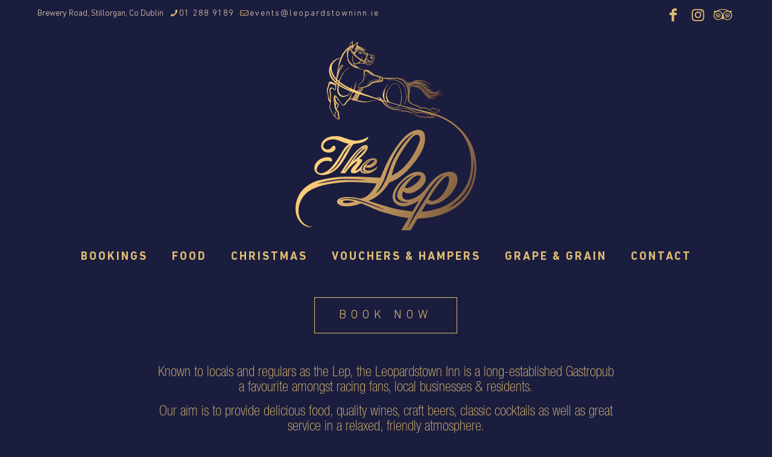

--- FILE ---
content_type: text/html; charset=UTF-8
request_url: https://leopardstowninn.ie/
body_size: 33538
content:
<!DOCTYPE html>
<html dir="ltr" lang="en-US" prefix="og: https://ogp.me/ns#" class="no-js " itemscope itemtype="https://schema.org/WebPage" >

<head>

<meta charset="UTF-8" />
<script type="text/javascript">
/* <![CDATA[ */
var gform;gform||(document.addEventListener("gform_main_scripts_loaded",function(){gform.scriptsLoaded=!0}),document.addEventListener("gform/theme/scripts_loaded",function(){gform.themeScriptsLoaded=!0}),window.addEventListener("DOMContentLoaded",function(){gform.domLoaded=!0}),gform={domLoaded:!1,scriptsLoaded:!1,themeScriptsLoaded:!1,isFormEditor:()=>"function"==typeof InitializeEditor,callIfLoaded:function(o){return!(!gform.domLoaded||!gform.scriptsLoaded||!gform.themeScriptsLoaded&&!gform.isFormEditor()||(gform.isFormEditor()&&console.warn("The use of gform.initializeOnLoaded() is deprecated in the form editor context and will be removed in Gravity Forms 3.1."),o(),0))},initializeOnLoaded:function(o){gform.callIfLoaded(o)||(document.addEventListener("gform_main_scripts_loaded",()=>{gform.scriptsLoaded=!0,gform.callIfLoaded(o)}),document.addEventListener("gform/theme/scripts_loaded",()=>{gform.themeScriptsLoaded=!0,gform.callIfLoaded(o)}),window.addEventListener("DOMContentLoaded",()=>{gform.domLoaded=!0,gform.callIfLoaded(o)}))},hooks:{action:{},filter:{}},addAction:function(o,r,e,t){gform.addHook("action",o,r,e,t)},addFilter:function(o,r,e,t){gform.addHook("filter",o,r,e,t)},doAction:function(o){gform.doHook("action",o,arguments)},applyFilters:function(o){return gform.doHook("filter",o,arguments)},removeAction:function(o,r){gform.removeHook("action",o,r)},removeFilter:function(o,r,e){gform.removeHook("filter",o,r,e)},addHook:function(o,r,e,t,n){null==gform.hooks[o][r]&&(gform.hooks[o][r]=[]);var d=gform.hooks[o][r];null==n&&(n=r+"_"+d.length),gform.hooks[o][r].push({tag:n,callable:e,priority:t=null==t?10:t})},doHook:function(r,o,e){var t;if(e=Array.prototype.slice.call(e,1),null!=gform.hooks[r][o]&&((o=gform.hooks[r][o]).sort(function(o,r){return o.priority-r.priority}),o.forEach(function(o){"function"!=typeof(t=o.callable)&&(t=window[t]),"action"==r?t.apply(null,e):e[0]=t.apply(null,e)})),"filter"==r)return e[0]},removeHook:function(o,r,t,n){var e;null!=gform.hooks[o][r]&&(e=(e=gform.hooks[o][r]).filter(function(o,r,e){return!!(null!=n&&n!=o.tag||null!=t&&t!=o.priority)}),gform.hooks[o][r]=e)}});
/* ]]> */
</script>

<title>The Leopardstown Inn - Leopardstown Inn</title>
	<style>img:is([sizes="auto" i], [sizes^="auto," i]) { contain-intrinsic-size: 3000px 1500px }</style>
	
		<!-- All in One SEO 4.8.9 - aioseo.com -->
	<meta name="robots" content="max-image-preview:large" />
	<link rel="canonical" href="https://leopardstowninn.ie/" />
	<meta name="generator" content="All in One SEO (AIOSEO) 4.8.9" />
		<meta property="og:locale" content="en_US" />
		<meta property="og:site_name" content="Leopardstown Inn - Lavish spot for fine-dining &amp; cocktails" />
		<meta property="og:type" content="website" />
		<meta property="og:title" content="The Leopardstown Inn - Leopardstown Inn" />
		<meta property="og:url" content="https://leopardstowninn.ie/" />
		<meta name="twitter:card" content="summary_large_image" />
		<meta name="twitter:title" content="The Leopardstown Inn - Leopardstown Inn" />
		<script type="application/ld+json" class="aioseo-schema">
			{"@context":"https:\/\/schema.org","@graph":[{"@type":"BreadcrumbList","@id":"https:\/\/leopardstowninn.ie\/#breadcrumblist","itemListElement":[{"@type":"ListItem","@id":"https:\/\/leopardstowninn.ie#listItem","position":1,"name":"Home"}]},{"@type":"Organization","@id":"https:\/\/leopardstowninn.ie\/#organization","name":"Leopardstown Inn","description":"Lavish spot for fine-dining & cocktails","url":"https:\/\/leopardstowninn.ie\/"},{"@type":"WebPage","@id":"https:\/\/leopardstowninn.ie\/#webpage","url":"https:\/\/leopardstowninn.ie\/","name":"The Leopardstown Inn - Leopardstown Inn","inLanguage":"en-US","isPartOf":{"@id":"https:\/\/leopardstowninn.ie\/#website"},"breadcrumb":{"@id":"https:\/\/leopardstowninn.ie\/#breadcrumblist"},"image":{"@type":"ImageObject","url":-1,"@id":"https:\/\/leopardstowninn.ie\/#mainImage"},"primaryImageOfPage":{"@id":"https:\/\/leopardstowninn.ie\/#mainImage"},"datePublished":"2020-07-20T17:29:58+00:00","dateModified":"2025-09-16T11:57:36+00:00"},{"@type":"WebSite","@id":"https:\/\/leopardstowninn.ie\/#website","url":"https:\/\/leopardstowninn.ie\/","name":"Leopardstown Inn","description":"Lavish spot for fine-dining & cocktails","inLanguage":"en-US","publisher":{"@id":"https:\/\/leopardstowninn.ie\/#organization"}}]}
		</script>
		<!-- All in One SEO -->

<meta name="description" content="Lavish spot for fine-dining &amp; cocktails"/>
<link rel="alternate" hreflang="en-US" href="https://leopardstowninn.ie/"/>
<meta name="format-detection" content="telephone=no">
<meta name="viewport" content="width=device-width, initial-scale=1, maximum-scale=1" />
<link rel="shortcut icon" href="https://leopardstowninn.ie/wp-content/uploads/2020/07/favicon.png" type="image/x-icon" />
<meta name="theme-color" content="#ffffff" media="(prefers-color-scheme: light)">
<meta name="theme-color" content="#ffffff" media="(prefers-color-scheme: dark)">
<link rel="alternate" type="application/rss+xml" title="Leopardstown Inn &raquo; Feed" href="https://leopardstowninn.ie/feed/" />
<link rel="alternate" type="application/rss+xml" title="Leopardstown Inn &raquo; Comments Feed" href="https://leopardstowninn.ie/comments/feed/" />
		<!-- This site uses the Google Analytics by MonsterInsights plugin v9.9.1 - Using Analytics tracking - https://www.monsterinsights.com/ -->
							<script src="//www.googletagmanager.com/gtag/js?id=G-NW4BF5HEPE"  data-cfasync="false" data-wpfc-render="false" type="text/javascript" async></script>
			<script data-cfasync="false" data-wpfc-render="false" type="text/javascript">
				var mi_version = '9.9.1';
				var mi_track_user = true;
				var mi_no_track_reason = '';
								var MonsterInsightsDefaultLocations = {"page_location":"https:\/\/leopardstowninn.ie\/"};
								if ( typeof MonsterInsightsPrivacyGuardFilter === 'function' ) {
					var MonsterInsightsLocations = (typeof MonsterInsightsExcludeQuery === 'object') ? MonsterInsightsPrivacyGuardFilter( MonsterInsightsExcludeQuery ) : MonsterInsightsPrivacyGuardFilter( MonsterInsightsDefaultLocations );
				} else {
					var MonsterInsightsLocations = (typeof MonsterInsightsExcludeQuery === 'object') ? MonsterInsightsExcludeQuery : MonsterInsightsDefaultLocations;
				}

								var disableStrs = [
										'ga-disable-G-NW4BF5HEPE',
									];

				/* Function to detect opted out users */
				function __gtagTrackerIsOptedOut() {
					for (var index = 0; index < disableStrs.length; index++) {
						if (document.cookie.indexOf(disableStrs[index] + '=true') > -1) {
							return true;
						}
					}

					return false;
				}

				/* Disable tracking if the opt-out cookie exists. */
				if (__gtagTrackerIsOptedOut()) {
					for (var index = 0; index < disableStrs.length; index++) {
						window[disableStrs[index]] = true;
					}
				}

				/* Opt-out function */
				function __gtagTrackerOptout() {
					for (var index = 0; index < disableStrs.length; index++) {
						document.cookie = disableStrs[index] + '=true; expires=Thu, 31 Dec 2099 23:59:59 UTC; path=/';
						window[disableStrs[index]] = true;
					}
				}

				if ('undefined' === typeof gaOptout) {
					function gaOptout() {
						__gtagTrackerOptout();
					}
				}
								window.dataLayer = window.dataLayer || [];

				window.MonsterInsightsDualTracker = {
					helpers: {},
					trackers: {},
				};
				if (mi_track_user) {
					function __gtagDataLayer() {
						dataLayer.push(arguments);
					}

					function __gtagTracker(type, name, parameters) {
						if (!parameters) {
							parameters = {};
						}

						if (parameters.send_to) {
							__gtagDataLayer.apply(null, arguments);
							return;
						}

						if (type === 'event') {
														parameters.send_to = monsterinsights_frontend.v4_id;
							var hookName = name;
							if (typeof parameters['event_category'] !== 'undefined') {
								hookName = parameters['event_category'] + ':' + name;
							}

							if (typeof MonsterInsightsDualTracker.trackers[hookName] !== 'undefined') {
								MonsterInsightsDualTracker.trackers[hookName](parameters);
							} else {
								__gtagDataLayer('event', name, parameters);
							}
							
						} else {
							__gtagDataLayer.apply(null, arguments);
						}
					}

					__gtagTracker('js', new Date());
					__gtagTracker('set', {
						'developer_id.dZGIzZG': true,
											});
					if ( MonsterInsightsLocations.page_location ) {
						__gtagTracker('set', MonsterInsightsLocations);
					}
										__gtagTracker('config', 'G-NW4BF5HEPE', {"forceSSL":"true","link_attribution":"true"} );
										window.gtag = __gtagTracker;										(function () {
						/* https://developers.google.com/analytics/devguides/collection/analyticsjs/ */
						/* ga and __gaTracker compatibility shim. */
						var noopfn = function () {
							return null;
						};
						var newtracker = function () {
							return new Tracker();
						};
						var Tracker = function () {
							return null;
						};
						var p = Tracker.prototype;
						p.get = noopfn;
						p.set = noopfn;
						p.send = function () {
							var args = Array.prototype.slice.call(arguments);
							args.unshift('send');
							__gaTracker.apply(null, args);
						};
						var __gaTracker = function () {
							var len = arguments.length;
							if (len === 0) {
								return;
							}
							var f = arguments[len - 1];
							if (typeof f !== 'object' || f === null || typeof f.hitCallback !== 'function') {
								if ('send' === arguments[0]) {
									var hitConverted, hitObject = false, action;
									if ('event' === arguments[1]) {
										if ('undefined' !== typeof arguments[3]) {
											hitObject = {
												'eventAction': arguments[3],
												'eventCategory': arguments[2],
												'eventLabel': arguments[4],
												'value': arguments[5] ? arguments[5] : 1,
											}
										}
									}
									if ('pageview' === arguments[1]) {
										if ('undefined' !== typeof arguments[2]) {
											hitObject = {
												'eventAction': 'page_view',
												'page_path': arguments[2],
											}
										}
									}
									if (typeof arguments[2] === 'object') {
										hitObject = arguments[2];
									}
									if (typeof arguments[5] === 'object') {
										Object.assign(hitObject, arguments[5]);
									}
									if ('undefined' !== typeof arguments[1].hitType) {
										hitObject = arguments[1];
										if ('pageview' === hitObject.hitType) {
											hitObject.eventAction = 'page_view';
										}
									}
									if (hitObject) {
										action = 'timing' === arguments[1].hitType ? 'timing_complete' : hitObject.eventAction;
										hitConverted = mapArgs(hitObject);
										__gtagTracker('event', action, hitConverted);
									}
								}
								return;
							}

							function mapArgs(args) {
								var arg, hit = {};
								var gaMap = {
									'eventCategory': 'event_category',
									'eventAction': 'event_action',
									'eventLabel': 'event_label',
									'eventValue': 'event_value',
									'nonInteraction': 'non_interaction',
									'timingCategory': 'event_category',
									'timingVar': 'name',
									'timingValue': 'value',
									'timingLabel': 'event_label',
									'page': 'page_path',
									'location': 'page_location',
									'title': 'page_title',
									'referrer' : 'page_referrer',
								};
								for (arg in args) {
																		if (!(!args.hasOwnProperty(arg) || !gaMap.hasOwnProperty(arg))) {
										hit[gaMap[arg]] = args[arg];
									} else {
										hit[arg] = args[arg];
									}
								}
								return hit;
							}

							try {
								f.hitCallback();
							} catch (ex) {
							}
						};
						__gaTracker.create = newtracker;
						__gaTracker.getByName = newtracker;
						__gaTracker.getAll = function () {
							return [];
						};
						__gaTracker.remove = noopfn;
						__gaTracker.loaded = true;
						window['__gaTracker'] = __gaTracker;
					})();
									} else {
										console.log("");
					(function () {
						function __gtagTracker() {
							return null;
						}

						window['__gtagTracker'] = __gtagTracker;
						window['gtag'] = __gtagTracker;
					})();
									}
			</script>
			
							<!-- / Google Analytics by MonsterInsights -->
		<script type="text/javascript">
/* <![CDATA[ */
window._wpemojiSettings = {"baseUrl":"https:\/\/s.w.org\/images\/core\/emoji\/16.0.1\/72x72\/","ext":".png","svgUrl":"https:\/\/s.w.org\/images\/core\/emoji\/16.0.1\/svg\/","svgExt":".svg","source":{"concatemoji":"https:\/\/leopardstowninn.ie\/wp-includes\/js\/wp-emoji-release.min.js?ver=6.8.3"}};
/*! This file is auto-generated */
!function(s,n){var o,i,e;function c(e){try{var t={supportTests:e,timestamp:(new Date).valueOf()};sessionStorage.setItem(o,JSON.stringify(t))}catch(e){}}function p(e,t,n){e.clearRect(0,0,e.canvas.width,e.canvas.height),e.fillText(t,0,0);var t=new Uint32Array(e.getImageData(0,0,e.canvas.width,e.canvas.height).data),a=(e.clearRect(0,0,e.canvas.width,e.canvas.height),e.fillText(n,0,0),new Uint32Array(e.getImageData(0,0,e.canvas.width,e.canvas.height).data));return t.every(function(e,t){return e===a[t]})}function u(e,t){e.clearRect(0,0,e.canvas.width,e.canvas.height),e.fillText(t,0,0);for(var n=e.getImageData(16,16,1,1),a=0;a<n.data.length;a++)if(0!==n.data[a])return!1;return!0}function f(e,t,n,a){switch(t){case"flag":return n(e,"\ud83c\udff3\ufe0f\u200d\u26a7\ufe0f","\ud83c\udff3\ufe0f\u200b\u26a7\ufe0f")?!1:!n(e,"\ud83c\udde8\ud83c\uddf6","\ud83c\udde8\u200b\ud83c\uddf6")&&!n(e,"\ud83c\udff4\udb40\udc67\udb40\udc62\udb40\udc65\udb40\udc6e\udb40\udc67\udb40\udc7f","\ud83c\udff4\u200b\udb40\udc67\u200b\udb40\udc62\u200b\udb40\udc65\u200b\udb40\udc6e\u200b\udb40\udc67\u200b\udb40\udc7f");case"emoji":return!a(e,"\ud83e\udedf")}return!1}function g(e,t,n,a){var r="undefined"!=typeof WorkerGlobalScope&&self instanceof WorkerGlobalScope?new OffscreenCanvas(300,150):s.createElement("canvas"),o=r.getContext("2d",{willReadFrequently:!0}),i=(o.textBaseline="top",o.font="600 32px Arial",{});return e.forEach(function(e){i[e]=t(o,e,n,a)}),i}function t(e){var t=s.createElement("script");t.src=e,t.defer=!0,s.head.appendChild(t)}"undefined"!=typeof Promise&&(o="wpEmojiSettingsSupports",i=["flag","emoji"],n.supports={everything:!0,everythingExceptFlag:!0},e=new Promise(function(e){s.addEventListener("DOMContentLoaded",e,{once:!0})}),new Promise(function(t){var n=function(){try{var e=JSON.parse(sessionStorage.getItem(o));if("object"==typeof e&&"number"==typeof e.timestamp&&(new Date).valueOf()<e.timestamp+604800&&"object"==typeof e.supportTests)return e.supportTests}catch(e){}return null}();if(!n){if("undefined"!=typeof Worker&&"undefined"!=typeof OffscreenCanvas&&"undefined"!=typeof URL&&URL.createObjectURL&&"undefined"!=typeof Blob)try{var e="postMessage("+g.toString()+"("+[JSON.stringify(i),f.toString(),p.toString(),u.toString()].join(",")+"));",a=new Blob([e],{type:"text/javascript"}),r=new Worker(URL.createObjectURL(a),{name:"wpTestEmojiSupports"});return void(r.onmessage=function(e){c(n=e.data),r.terminate(),t(n)})}catch(e){}c(n=g(i,f,p,u))}t(n)}).then(function(e){for(var t in e)n.supports[t]=e[t],n.supports.everything=n.supports.everything&&n.supports[t],"flag"!==t&&(n.supports.everythingExceptFlag=n.supports.everythingExceptFlag&&n.supports[t]);n.supports.everythingExceptFlag=n.supports.everythingExceptFlag&&!n.supports.flag,n.DOMReady=!1,n.readyCallback=function(){n.DOMReady=!0}}).then(function(){return e}).then(function(){var e;n.supports.everything||(n.readyCallback(),(e=n.source||{}).concatemoji?t(e.concatemoji):e.wpemoji&&e.twemoji&&(t(e.twemoji),t(e.wpemoji)))}))}((window,document),window._wpemojiSettings);
/* ]]> */
</script>
<style id='cf-frontend-style-inline-css' type='text/css'>
@font-face {
	font-family: 'Helvetica';
	font-weight: 400;
	src: url('https://leopardstowninn.ie/wp-content/uploads/2024/02/Helvetica-Neue-Regular.otf') format('OpenType');
}
@font-face {
	font-family: 'Bebas';
	font-weight: 400;
	src: url('https://leopardstowninn.ie/wp-content/uploads/2024/02/BebasNeue-Regular.otf') format('OpenType');
}
</style>
<style id='wp-emoji-styles-inline-css' type='text/css'>

	img.wp-smiley, img.emoji {
		display: inline !important;
		border: none !important;
		box-shadow: none !important;
		height: 1em !important;
		width: 1em !important;
		margin: 0 0.07em !important;
		vertical-align: -0.1em !important;
		background: none !important;
		padding: 0 !important;
	}
</style>
<link rel='stylesheet' id='mfn-be-css' href='https://leopardstowninn.ie/wp-content/themes/betheme/css/be.css?ver=28.1.11' type='text/css' media='all' />
<link rel='stylesheet' id='mfn-animations-css' href='https://leopardstowninn.ie/wp-content/themes/betheme/assets/animations/animations.min.css?ver=28.1.11' type='text/css' media='all' />
<link rel='stylesheet' id='mfn-font-awesome-css' href='https://leopardstowninn.ie/wp-content/themes/betheme/fonts/fontawesome/fontawesome.css?ver=28.1.11' type='text/css' media='all' />
<link rel='stylesheet' id='mfn-responsive-css' href='https://leopardstowninn.ie/wp-content/themes/betheme/css/responsive.css?ver=28.1.11' type='text/css' media='all' />
<link rel='stylesheet' id='js_composer_front-css' href='https://leopardstowninn.ie/wp-content/plugins/js_composer/assets/css/js_composer.min.css?ver=8.7.2' type='text/css' media='all' />
<link rel='stylesheet' id='gforms_reset_css-css' href='https://leopardstowninn.ie/wp-content/plugins/gravityforms/legacy/css/formreset.min.css?ver=2.9.21' type='text/css' media='all' />
<link rel='stylesheet' id='gforms_formsmain_css-css' href='https://leopardstowninn.ie/wp-content/plugins/gravityforms/legacy/css/formsmain.min.css?ver=2.9.21' type='text/css' media='all' />
<link rel='stylesheet' id='gforms_ready_class_css-css' href='https://leopardstowninn.ie/wp-content/plugins/gravityforms/legacy/css/readyclass.min.css?ver=2.9.21' type='text/css' media='all' />
<link rel='stylesheet' id='gforms_browsers_css-css' href='https://leopardstowninn.ie/wp-content/plugins/gravityforms/legacy/css/browsers.min.css?ver=2.9.21' type='text/css' media='all' />
<link rel='stylesheet' id='footable_styles-css' href='https://leopardstowninn.ie/wp-content/plugins/ninja-tables/assets/css/ninjatables-public.css?ver=5.2.2' type='text/css' media='all' />
<style id='mfn-dynamic-inline-css' type='text/css'>
@font-face{font-family:"DINNextLTPro-Light";src:url("https://leopardstowninn.ie/wp-content/uploads/2020/07/DINNextLTPro-Light.woff") format("woff"),url("https://leopardstowninn.ie/wp-content/uploads/2020/07/DINNextLTPro-Light.ttf") format("truetype");font-weight:normal;font-style:normal;font-display:swap}@font-face{font-family:"DINNextLTPro-Regular";src:url("https://leopardstowninn.ie/wp-content/uploads/2020/07/DINNextLTPro-Bold.woff") format("woff"),url("https://leopardstowninn.ie/wp-content/uploads/2020/07/DINNextLTPro-Bold.ttf") format("truetype");font-weight:normal;font-style:normal;font-display:swap}
html{background-color:#1b1d3e}#Wrapper,#Content,.mfn-popup .mfn-popup-content,.mfn-off-canvas-sidebar .mfn-off-canvas-content-wrapper,.mfn-cart-holder,.mfn-header-login,#Top_bar .search_wrapper,#Top_bar .top_bar_right .mfn-live-search-box,.column_livesearch .mfn-live-search-wrapper,.column_livesearch .mfn-live-search-box{background-color:#1b1d3e}.layout-boxed.mfn-bebuilder-header.mfn-ui #Wrapper .mfn-only-sample-content{background-color:#1b1d3e}body:not(.template-slider) #Header{min-height:0px}body.header-below:not(.template-slider) #Header{padding-top:0px}#Footer .widgets_wrapper{padding:70px 0}.has-search-overlay.search-overlay-opened #search-overlay{background-color:rgba(0,0,0,0.6)}.elementor-page.elementor-default #Content .the_content .section_wrapper{max-width:100%}.elementor-page.elementor-default #Content .section.the_content{width:100%}.elementor-page.elementor-default #Content .section_wrapper .the_content_wrapper{margin-left:0;margin-right:0;width:100%}body,span.date_label,.timeline_items li h3 span,input[type="date"],input[type="text"],input[type="password"],input[type="tel"],input[type="email"],input[type="url"],textarea,select,.offer_li .title h3,.mfn-menu-item-megamenu{font-family:"DINNextLTPro-Light",-apple-system,BlinkMacSystemFont,"Segoe UI",Roboto,Oxygen-Sans,Ubuntu,Cantarell,"Helvetica Neue",sans-serif}.lead,.big{font-family:"DINNextLTPro-Light",-apple-system,BlinkMacSystemFont,"Segoe UI",Roboto,Oxygen-Sans,Ubuntu,Cantarell,"Helvetica Neue",sans-serif}#menu > ul > li > a,#overlay-menu ul li a{font-family:"DINNextLTPro-Regular",-apple-system,BlinkMacSystemFont,"Segoe UI",Roboto,Oxygen-Sans,Ubuntu,Cantarell,"Helvetica Neue",sans-serif}#Subheader .title{font-family:"DINNextLTPro-Light",-apple-system,BlinkMacSystemFont,"Segoe UI",Roboto,Oxygen-Sans,Ubuntu,Cantarell,"Helvetica Neue",sans-serif}h1,h2,h3,h4,.text-logo #logo{font-family:"DINNextLTPro-Regular",-apple-system,BlinkMacSystemFont,"Segoe UI",Roboto,Oxygen-Sans,Ubuntu,Cantarell,"Helvetica Neue",sans-serif}h5,h6{font-family:"DINNextLTPro-Regular",-apple-system,BlinkMacSystemFont,"Segoe UI",Roboto,Oxygen-Sans,Ubuntu,Cantarell,"Helvetica Neue",sans-serif}blockquote{font-family:"DINNextLTPro-Light",-apple-system,BlinkMacSystemFont,"Segoe UI",Roboto,Oxygen-Sans,Ubuntu,Cantarell,"Helvetica Neue",sans-serif}.chart_box .chart .num,.counter .desc_wrapper .number-wrapper,.how_it_works .image .number,.pricing-box .plan-header .price,.quick_fact .number-wrapper,.woocommerce .product div.entry-summary .price{font-family:"DINNextLTPro-Light",-apple-system,BlinkMacSystemFont,"Segoe UI",Roboto,Oxygen-Sans,Ubuntu,Cantarell,"Helvetica Neue",sans-serif}body,.mfn-menu-item-megamenu{font-size:14px;line-height:25px;font-weight:400;letter-spacing:0px}.lead,.big{font-size:19px;line-height:28px;font-weight:300;letter-spacing:0px}#menu > ul > li > a,#overlay-menu ul li a{font-size:19px;font-weight:600;letter-spacing:3px}#overlay-menu ul li a{line-height:28.5px}#Subheader .title{font-size:30px;line-height:35px;font-weight:400;letter-spacing:1px;font-style:italic}h1,.text-logo #logo{font-size:48px;line-height:50px;font-weight:400;letter-spacing:0px}h2{font-size:39px;line-height:48px;font-weight:600;letter-spacing:2px}h3,.woocommerce ul.products li.product h3,.woocommerce #customer_login h2{font-size:25px;line-height:29px;font-weight:600;letter-spacing:4px}h4,.woocommerce .woocommerce-order-details__title,.woocommerce .wc-bacs-bank-details-heading,.woocommerce .woocommerce-customer-details h2{font-size:21px;line-height:25px;font-weight:500;letter-spacing:0px}h5{font-size:15px;line-height:25px;font-weight:700;letter-spacing:0px}h6{font-size:14px;line-height:25px;font-weight:400;letter-spacing:0px}#Intro .intro-title{font-size:70px;line-height:70px;font-weight:400;letter-spacing:0px}@media only screen and (min-width:768px) and (max-width:959px){body,.mfn-menu-item-megamenu{font-size:13px;line-height:21px;font-weight:400;letter-spacing:0px}.lead,.big{font-size:16px;line-height:24px;font-weight:300;letter-spacing:0px}#menu > ul > li > a,#overlay-menu ul li a{font-size:16px;font-weight:600;letter-spacing:3px}#overlay-menu ul li a{line-height:24px}#Subheader .title{font-size:26px;line-height:30px;font-weight:400;letter-spacing:1px;font-style:italic}h1,.text-logo #logo{font-size:41px;line-height:43px;font-weight:400;letter-spacing:0px}h2{font-size:33px;line-height:41px;font-weight:600;letter-spacing:2px}h3,.woocommerce ul.products li.product h3,.woocommerce #customer_login h2{font-size:21px;line-height:25px;font-weight:600;letter-spacing:3px}h4,.woocommerce .woocommerce-order-details__title,.woocommerce .wc-bacs-bank-details-heading,.woocommerce .woocommerce-customer-details h2{font-size:18px;line-height:21px;font-weight:500;letter-spacing:0px}h5{font-size:13px;line-height:21px;font-weight:700;letter-spacing:0px}h6{font-size:13px;line-height:21px;font-weight:400;letter-spacing:0px}#Intro .intro-title{font-size:60px;line-height:60px;font-weight:400;letter-spacing:0px}blockquote{font-size:15px}.chart_box .chart .num{font-size:45px;line-height:45px}.counter .desc_wrapper .number-wrapper{font-size:45px;line-height:45px}.counter .desc_wrapper .title{font-size:14px;line-height:18px}.faq .question .title{font-size:14px}.fancy_heading .title{font-size:38px;line-height:38px}.offer .offer_li .desc_wrapper .title h3{font-size:32px;line-height:32px}.offer_thumb_ul li.offer_thumb_li .desc_wrapper .title h3{font-size:32px;line-height:32px}.pricing-box .plan-header h2{font-size:27px;line-height:27px}.pricing-box .plan-header .price > span{font-size:40px;line-height:40px}.pricing-box .plan-header .price sup.currency{font-size:18px;line-height:18px}.pricing-box .plan-header .price sup.period{font-size:14px;line-height:14px}.quick_fact .number-wrapper{font-size:80px;line-height:80px}.trailer_box .desc h2{font-size:27px;line-height:27px}.widget > h3{font-size:17px;line-height:20px}}@media only screen and (min-width:480px) and (max-width:767px){body,.mfn-menu-item-megamenu{font-size:13px;line-height:19px;font-weight:400;letter-spacing:0px}.lead,.big{font-size:14px;line-height:21px;font-weight:300;letter-spacing:0px}#menu > ul > li > a,#overlay-menu ul li a{font-size:14px;font-weight:600;letter-spacing:2px}#overlay-menu ul li a{line-height:21px}#Subheader .title{font-size:23px;line-height:26px;font-weight:400;letter-spacing:1px;font-style:italic}h1,.text-logo #logo{font-size:36px;line-height:38px;font-weight:400;letter-spacing:0px}h2{font-size:29px;line-height:36px;font-weight:600;letter-spacing:2px}h3,.woocommerce ul.products li.product h3,.woocommerce #customer_login h2{font-size:19px;line-height:22px;font-weight:600;letter-spacing:3px}h4,.woocommerce .woocommerce-order-details__title,.woocommerce .wc-bacs-bank-details-heading,.woocommerce .woocommerce-customer-details h2{font-size:16px;line-height:19px;font-weight:500;letter-spacing:0px}h5{font-size:13px;line-height:19px;font-weight:700;letter-spacing:0px}h6{font-size:13px;line-height:19px;font-weight:400;letter-spacing:0px}#Intro .intro-title{font-size:53px;line-height:53px;font-weight:400;letter-spacing:0px}blockquote{font-size:14px}.chart_box .chart .num{font-size:40px;line-height:40px}.counter .desc_wrapper .number-wrapper{font-size:40px;line-height:40px}.counter .desc_wrapper .title{font-size:13px;line-height:16px}.faq .question .title{font-size:13px}.fancy_heading .title{font-size:34px;line-height:34px}.offer .offer_li .desc_wrapper .title h3{font-size:28px;line-height:28px}.offer_thumb_ul li.offer_thumb_li .desc_wrapper .title h3{font-size:28px;line-height:28px}.pricing-box .plan-header h2{font-size:24px;line-height:24px}.pricing-box .plan-header .price > span{font-size:34px;line-height:34px}.pricing-box .plan-header .price sup.currency{font-size:16px;line-height:16px}.pricing-box .plan-header .price sup.period{font-size:13px;line-height:13px}.quick_fact .number-wrapper{font-size:70px;line-height:70px}.trailer_box .desc h2{font-size:24px;line-height:24px}.widget > h3{font-size:16px;line-height:19px}}@media only screen and (max-width:479px){body,.mfn-menu-item-megamenu{font-size:13px;line-height:19px;font-weight:400;letter-spacing:0px}.lead,.big{font-size:13px;line-height:19px;font-weight:300;letter-spacing:0px}#menu > ul > li > a,#overlay-menu ul li a{font-size:13px;font-weight:600;letter-spacing:2px}#overlay-menu ul li a{line-height:19.5px}#Subheader .title{font-size:18px;line-height:21px;font-weight:400;letter-spacing:1px;font-style:italic}h1,.text-logo #logo{font-size:29px;line-height:30px;font-weight:400;letter-spacing:0px}h2{font-size:23px;line-height:29px;font-weight:600;letter-spacing:1px}h3,.woocommerce ul.products li.product h3,.woocommerce #customer_login h2{font-size:15px;line-height:19px;font-weight:600;letter-spacing:2px}h4,.woocommerce .woocommerce-order-details__title,.woocommerce .wc-bacs-bank-details-heading,.woocommerce .woocommerce-customer-details h2{font-size:13px;line-height:19px;font-weight:500;letter-spacing:0px}h5{font-size:13px;line-height:19px;font-weight:700;letter-spacing:0px}h6{font-size:13px;line-height:19px;font-weight:400;letter-spacing:0px}#Intro .intro-title{font-size:42px;line-height:42px;font-weight:400;letter-spacing:0px}blockquote{font-size:13px}.chart_box .chart .num{font-size:35px;line-height:35px}.counter .desc_wrapper .number-wrapper{font-size:35px;line-height:35px}.counter .desc_wrapper .title{font-size:13px;line-height:26px}.faq .question .title{font-size:13px}.fancy_heading .title{font-size:30px;line-height:30px}.offer .offer_li .desc_wrapper .title h3{font-size:26px;line-height:26px}.offer_thumb_ul li.offer_thumb_li .desc_wrapper .title h3{font-size:26px;line-height:26px}.pricing-box .plan-header h2{font-size:21px;line-height:21px}.pricing-box .plan-header .price > span{font-size:32px;line-height:32px}.pricing-box .plan-header .price sup.currency{font-size:14px;line-height:14px}.pricing-box .plan-header .price sup.period{font-size:13px;line-height:13px}.quick_fact .number-wrapper{font-size:60px;line-height:60px}.trailer_box .desc h2{font-size:21px;line-height:21px}.widget > h3{font-size:15px;line-height:18px}}.with_aside .sidebar.columns{width:23%}.with_aside .sections_group{width:77%}.aside_both .sidebar.columns{width:18%}.aside_both .sidebar.sidebar-1{margin-left:-82%}.aside_both .sections_group{width:64%;margin-left:18%}@media only screen and (min-width:1240px){#Wrapper,.with_aside .content_wrapper{max-width:1240px}body.layout-boxed.mfn-header-scrolled .mfn-header-tmpl.mfn-sticky-layout-width{max-width:1240px;left:0;right:0;margin-left:auto;margin-right:auto}body.layout-boxed:not(.mfn-header-scrolled) .mfn-header-tmpl.mfn-header-layout-width,body.layout-boxed .mfn-header-tmpl.mfn-header-layout-width:not(.mfn-hasSticky){max-width:1240px;left:0;right:0;margin-left:auto;margin-right:auto}body.layout-boxed.mfn-bebuilder-header.mfn-ui .mfn-only-sample-content{max-width:1240px;margin-left:auto;margin-right:auto}.section_wrapper,.container{max-width:1220px}.layout-boxed.header-boxed #Top_bar.is-sticky{max-width:1240px}}@media only screen and (max-width:767px){#Wrapper{max-width:calc(100% - 67px)}.content_wrapper .section_wrapper,.container,.four.columns .widget-area{max-width:550px !important;padding-left:33px;padding-right:33px}}body{--mfn-button-font-family:inherit;--mfn-button-font-size:14px;--mfn-button-font-weight:400;--mfn-button-font-style:inherit;--mfn-button-letter-spacing:0px;--mfn-button-padding:16px 20px 16px 20px;--mfn-button-border-width:0px;--mfn-button-border-radius:0px;--mfn-button-gap:10px;--mfn-button-transition:0.2s;--mfn-button-color:#ffffff;--mfn-button-color-hover:#ffffff;--mfn-button-bg:#f7f7f7;--mfn-button-bg-hover:#eaeaea;--mfn-button-border-color:transparent;--mfn-button-border-color-hover:transparent;--mfn-button-icon-color:#ffffff;--mfn-button-icon-color-hover:#ffffff;--mfn-button-box-shadow:unset;--mfn-button-theme-color:#014a6d;--mfn-button-theme-color-hover:#014a6d;--mfn-button-theme-bg:#014a6d;--mfn-button-theme-bg-hover:#003d60;--mfn-button-theme-border-color:transparent;--mfn-button-theme-border-color-hover:transparent;--mfn-button-theme-icon-color:#014a6d;--mfn-button-theme-icon-color-hover:#014a6d;--mfn-button-theme-box-shadow:unset;--mfn-button-shop-color:#014a6d;--mfn-button-shop-color-hover:#014a6d;--mfn-button-shop-bg:#014a6d;--mfn-button-shop-bg-hover:#003d60;--mfn-button-shop-border-color:transparent;--mfn-button-shop-border-color-hover:transparent;--mfn-button-shop-icon-color:#626262;--mfn-button-shop-icon-color-hover:#626262;--mfn-button-shop-box-shadow:unset;--mfn-button-action-color:#015076;--mfn-button-action-color-hover:#015076;--mfn-button-action-bg:#f7f7f7;--mfn-button-action-bg-hover:#eaeaea;--mfn-button-action-border-color:transparent;--mfn-button-action-border-color-hover:transparent;--mfn-button-action-icon-color:#015076;--mfn-button-action-icon-color-hover:#015076;--mfn-button-action-box-shadow:unset}@media only screen and (max-width:959px){body{}}@media only screen and (max-width:768px){body{}}.mfn-cookies,.mfn-cookies-reopen{--mfn-gdpr2-container-text-color:#626262;--mfn-gdpr2-container-strong-color:#07070a;--mfn-gdpr2-container-bg:#ffffff;--mfn-gdpr2-container-overlay:rgba(25,37,48,0.6);--mfn-gdpr2-details-box-bg:#fbfbfb;--mfn-gdpr2-details-switch-bg:#00032a;--mfn-gdpr2-details-switch-bg-active:#5acb65;--mfn-gdpr2-tabs-text-color:#07070a;--mfn-gdpr2-tabs-text-color-active:#0089f7;--mfn-gdpr2-tabs-border:rgba(8,8,14,0.1);--mfn-gdpr2-buttons-box-bg:#fbfbfb;--mfn-gdpr2-reopen-background:#fff;--mfn-gdpr2-reopen-color:#222}#Top_bar #logo,.header-fixed #Top_bar #logo,.header-plain #Top_bar #logo,.header-transparent #Top_bar #logo{height:300px;line-height:300px;padding:15px 0}.logo-overflow #Top_bar:not(.is-sticky) .logo{height:330px}#Top_bar .menu > li > a{padding:135px 0}.menu-highlight:not(.header-creative) #Top_bar .menu > li > a{margin:140px 0}.header-plain:not(.menu-highlight) #Top_bar .menu > li > a span:not(.description){line-height:330px}.header-fixed #Top_bar .menu > li > a{padding:150px 0}@media only screen and (max-width:767px){.mobile-header-mini #Top_bar #logo{height:50px!important;line-height:50px!important;margin:5px 0}}#Top_bar #logo img.svg{width:100px}.image_frame,.wp-caption{border-width:0px}.alert{border-radius:0px}#Top_bar .top_bar_right .top-bar-right-input input{width:200px}.mfn-live-search-box .mfn-live-search-list{max-height:300px}#Side_slide{right:-250px;width:250px}#Side_slide.left{left:-250px}.blog-teaser li .desc-wrapper .desc{background-position-y:-1px}.mfn-free-delivery-info{--mfn-free-delivery-bar:#014a6d;--mfn-free-delivery-bg:rgba(0,0,0,0.1);--mfn-free-delivery-achieved:#014a6d}#back_to_top i{color:#f7ddc2}@media only screen and ( max-width:767px ){}@media only screen and (min-width:1240px){body:not(.header-simple) #Top_bar #menu{display:block!important}.tr-menu #Top_bar #menu{background:none!important}#Top_bar .menu > li > ul.mfn-megamenu > li{float:left}#Top_bar .menu > li > ul.mfn-megamenu > li.mfn-megamenu-cols-1{width:100%}#Top_bar .menu > li > ul.mfn-megamenu > li.mfn-megamenu-cols-2{width:50%}#Top_bar .menu > li > ul.mfn-megamenu > li.mfn-megamenu-cols-3{width:33.33%}#Top_bar .menu > li > ul.mfn-megamenu > li.mfn-megamenu-cols-4{width:25%}#Top_bar .menu > li > ul.mfn-megamenu > li.mfn-megamenu-cols-5{width:20%}#Top_bar .menu > li > ul.mfn-megamenu > li.mfn-megamenu-cols-6{width:16.66%}#Top_bar .menu > li > ul.mfn-megamenu > li > ul{display:block!important;position:inherit;left:auto;top:auto;border-width:0 1px 0 0}#Top_bar .menu > li > ul.mfn-megamenu > li:last-child > ul{border:0}#Top_bar .menu > li > ul.mfn-megamenu > li > ul li{width:auto}#Top_bar .menu > li > ul.mfn-megamenu a.mfn-megamenu-title{text-transform:uppercase;font-weight:400;background:none}#Top_bar .menu > li > ul.mfn-megamenu a .menu-arrow{display:none}.menuo-right #Top_bar .menu > li > ul.mfn-megamenu{left:0;width:98%!important;margin:0 1%;padding:20px 0}.menuo-right #Top_bar .menu > li > ul.mfn-megamenu-bg{box-sizing:border-box}#Top_bar .menu > li > ul.mfn-megamenu-bg{padding:20px 166px 20px 20px;background-repeat:no-repeat;background-position:right bottom}.rtl #Top_bar .menu > li > ul.mfn-megamenu-bg{padding-left:166px;padding-right:20px;background-position:left bottom}#Top_bar .menu > li > ul.mfn-megamenu-bg > li{background:none}#Top_bar .menu > li > ul.mfn-megamenu-bg > li a{border:none}#Top_bar .menu > li > ul.mfn-megamenu-bg > li > ul{background:none!important;-webkit-box-shadow:0 0 0 0;-moz-box-shadow:0 0 0 0;box-shadow:0 0 0 0}.mm-vertical #Top_bar .container{position:relative}.mm-vertical #Top_bar .top_bar_left{position:static}.mm-vertical #Top_bar .menu > li ul{box-shadow:0 0 0 0 transparent!important;background-image:none}.mm-vertical #Top_bar .menu > li > ul.mfn-megamenu{padding:20px 0}.mm-vertical.header-plain #Top_bar .menu > li > ul.mfn-megamenu{width:100%!important;margin:0}.mm-vertical #Top_bar .menu > li > ul.mfn-megamenu > li{display:table-cell;float:none!important;width:10%;padding:0 15px;border-right:1px solid rgba(0,0,0,0.05)}.mm-vertical #Top_bar .menu > li > ul.mfn-megamenu > li:last-child{border-right-width:0}.mm-vertical #Top_bar .menu > li > ul.mfn-megamenu > li.hide-border{border-right-width:0}.mm-vertical #Top_bar .menu > li > ul.mfn-megamenu > li a{border-bottom-width:0;padding:9px 15px;line-height:120%}.mm-vertical #Top_bar .menu > li > ul.mfn-megamenu a.mfn-megamenu-title{font-weight:700}.rtl .mm-vertical #Top_bar .menu > li > ul.mfn-megamenu > li:first-child{border-right-width:0}.rtl .mm-vertical #Top_bar .menu > li > ul.mfn-megamenu > li:last-child{border-right-width:1px}body.header-shop #Top_bar #menu{display:flex!important;background-color:transparent}.header-shop #Top_bar.is-sticky .top_bar_row_second{display:none}.header-plain:not(.menuo-right) #Header .top_bar_left{width:auto!important}.header-stack.header-center #Top_bar #menu{display:inline-block!important}.header-simple #Top_bar #menu{display:none;height:auto;width:300px;bottom:auto;top:100%;right:1px;position:absolute;margin:0}.header-simple #Header a.responsive-menu-toggle{display:block;right:10px}.header-simple #Top_bar #menu > ul{width:100%;float:left}.header-simple #Top_bar #menu ul li{width:100%;padding-bottom:0;border-right:0;position:relative}.header-simple #Top_bar #menu ul li a{padding:0 20px;margin:0;display:block;height:auto;line-height:normal;border:none}.header-simple #Top_bar #menu ul li a:not(.menu-toggle):after{display:none}.header-simple #Top_bar #menu ul li a span{border:none;line-height:44px;display:inline;padding:0}.header-simple #Top_bar #menu ul li.submenu .menu-toggle{display:block;position:absolute;right:0;top:0;width:44px;height:44px;line-height:44px;font-size:30px;font-weight:300;text-align:center;cursor:pointer;color:#444;opacity:0.33;transform:unset}.header-simple #Top_bar #menu ul li.submenu .menu-toggle:after{content:"+";position:static}.header-simple #Top_bar #menu ul li.hover > .menu-toggle:after{content:"-"}.header-simple #Top_bar #menu ul li.hover a{border-bottom:0}.header-simple #Top_bar #menu ul.mfn-megamenu li .menu-toggle{display:none}.header-simple #Top_bar #menu ul li ul{position:relative!important;left:0!important;top:0;padding:0;margin:0!important;width:auto!important;background-image:none}.header-simple #Top_bar #menu ul li ul li{width:100%!important;display:block;padding:0}.header-simple #Top_bar #menu ul li ul li a{padding:0 20px 0 30px}.header-simple #Top_bar #menu ul li ul li a .menu-arrow{display:none}.header-simple #Top_bar #menu ul li ul li a span{padding:0}.header-simple #Top_bar #menu ul li ul li a span:after{display:none!important}.header-simple #Top_bar .menu > li > ul.mfn-megamenu a.mfn-megamenu-title{text-transform:uppercase;font-weight:400}.header-simple #Top_bar .menu > li > ul.mfn-megamenu > li > ul{display:block!important;position:inherit;left:auto;top:auto}.header-simple #Top_bar #menu ul li ul li ul{border-left:0!important;padding:0;top:0}.header-simple #Top_bar #menu ul li ul li ul li a{padding:0 20px 0 40px}.rtl.header-simple #Top_bar #menu{left:1px;right:auto}.rtl.header-simple #Top_bar a.responsive-menu-toggle{left:10px;right:auto}.rtl.header-simple #Top_bar #menu ul li.submenu .menu-toggle{left:0;right:auto}.rtl.header-simple #Top_bar #menu ul li ul{left:auto!important;right:0!important}.rtl.header-simple #Top_bar #menu ul li ul li a{padding:0 30px 0 20px}.rtl.header-simple #Top_bar #menu ul li ul li ul li a{padding:0 40px 0 20px}.menu-highlight #Top_bar .menu > li{margin:0 2px}.menu-highlight:not(.header-creative) #Top_bar .menu > li > a{padding:0;-webkit-border-radius:5px;border-radius:5px}.menu-highlight #Top_bar .menu > li > a:after{display:none}.menu-highlight #Top_bar .menu > li > a span:not(.description){line-height:50px}.menu-highlight #Top_bar .menu > li > a span.description{display:none}.menu-highlight.header-stack #Top_bar .menu > li > a{margin:10px 0!important}.menu-highlight.header-stack #Top_bar .menu > li > a span:not(.description){line-height:40px}.menu-highlight.header-simple #Top_bar #menu ul li,.menu-highlight.header-creative #Top_bar #menu ul li{margin:0}.menu-highlight.header-simple #Top_bar #menu ul li > a,.menu-highlight.header-creative #Top_bar #menu ul li > a{-webkit-border-radius:0;border-radius:0}.menu-highlight:not(.header-fixed):not(.header-simple) #Top_bar.is-sticky .menu > li > a{margin:10px 0!important;padding:5px 0!important}.menu-highlight:not(.header-fixed):not(.header-simple) #Top_bar.is-sticky .menu > li > a span{line-height:30px!important}.header-modern.menu-highlight.menuo-right .menu_wrapper{margin-right:20px}.menu-line-below #Top_bar .menu > li > a:not(.menu-toggle):after{top:auto;bottom:-4px}.menu-line-below #Top_bar.is-sticky .menu > li > a:not(.menu-toggle):after{top:auto;bottom:-4px}.menu-line-below-80 #Top_bar:not(.is-sticky) .menu > li > a:not(.menu-toggle):after{height:4px;left:10%;top:50%;margin-top:20px;width:80%}.menu-line-below-80-1 #Top_bar:not(.is-sticky) .menu > li > a:not(.menu-toggle):after{height:1px;left:10%;top:50%;margin-top:20px;width:80%}.menu-link-color #Top_bar .menu > li > a:not(.menu-toggle):after{display:none!important}.menu-arrow-top #Top_bar .menu > li > a:after{background:none repeat scroll 0 0 rgba(0,0,0,0)!important;border-color:#ccc transparent transparent;border-style:solid;border-width:7px 7px 0;display:block;height:0;left:50%;margin-left:-7px;top:0!important;width:0}.menu-arrow-top #Top_bar.is-sticky .menu > li > a:after{top:0!important}.menu-arrow-bottom #Top_bar .menu > li > a:after{background:none!important;border-color:transparent transparent #ccc;border-style:solid;border-width:0 7px 7px;display:block;height:0;left:50%;margin-left:-7px;top:auto;bottom:0;width:0}.menu-arrow-bottom #Top_bar.is-sticky .menu > li > a:after{top:auto;bottom:0}.menuo-no-borders #Top_bar .menu > li > a span{border-width:0!important}.menuo-no-borders #Header_creative #Top_bar .menu > li > a span{border-bottom-width:0}.menuo-no-borders.header-plain #Top_bar a#header_cart,.menuo-no-borders.header-plain #Top_bar a#search_button,.menuo-no-borders.header-plain #Top_bar .wpml-languages,.menuo-no-borders.header-plain #Top_bar a.action_button{border-width:0}.menuo-right #Top_bar .menu_wrapper{float:right}.menuo-right.header-stack:not(.header-center) #Top_bar .menu_wrapper{margin-right:150px}body.header-creative{padding-left:50px}body.header-creative.header-open{padding-left:250px}body.error404,body.under-construction,body.elementor-maintenance-mode,body.template-blank,body.under-construction.header-rtl.header-creative.header-open{padding-left:0!important;padding-right:0!important}.header-creative.footer-fixed #Footer,.header-creative.footer-sliding #Footer,.header-creative.footer-stick #Footer.is-sticky{box-sizing:border-box;padding-left:50px}.header-open.footer-fixed #Footer,.header-open.footer-sliding #Footer,.header-creative.footer-stick #Footer.is-sticky{padding-left:250px}.header-rtl.header-creative.footer-fixed #Footer,.header-rtl.header-creative.footer-sliding #Footer,.header-rtl.header-creative.footer-stick #Footer.is-sticky{padding-left:0;padding-right:50px}.header-rtl.header-open.footer-fixed #Footer,.header-rtl.header-open.footer-sliding #Footer,.header-rtl.header-creative.footer-stick #Footer.is-sticky{padding-right:250px}#Header_creative{background-color:#fff;position:fixed;width:250px;height:100%;left:-200px;top:0;z-index:9002;-webkit-box-shadow:2px 0 4px 2px rgba(0,0,0,.15);box-shadow:2px 0 4px 2px rgba(0,0,0,.15)}#Header_creative .container{width:100%}#Header_creative .creative-wrapper{opacity:0;margin-right:50px}#Header_creative a.creative-menu-toggle{display:block;width:34px;height:34px;line-height:34px;font-size:22px;text-align:center;position:absolute;top:10px;right:8px;border-radius:3px}.admin-bar #Header_creative a.creative-menu-toggle{top:42px}#Header_creative #Top_bar{position:static;width:100%}#Header_creative #Top_bar .top_bar_left{width:100%!important;float:none}#Header_creative #Top_bar .logo{float:none;text-align:center;margin:15px 0}#Header_creative #Top_bar #menu{background-color:transparent}#Header_creative #Top_bar .menu_wrapper{float:none;margin:0 0 30px}#Header_creative #Top_bar .menu > li{width:100%;float:none;position:relative}#Header_creative #Top_bar .menu > li > a{padding:0;text-align:center}#Header_creative #Top_bar .menu > li > a:after{display:none}#Header_creative #Top_bar .menu > li > a span{border-right:0;border-bottom-width:1px;line-height:38px}#Header_creative #Top_bar .menu li ul{left:100%;right:auto;top:0;box-shadow:2px 2px 2px 0 rgba(0,0,0,0.03);-webkit-box-shadow:2px 2px 2px 0 rgba(0,0,0,0.03)}#Header_creative #Top_bar .menu > li > ul.mfn-megamenu{margin:0;width:700px!important}#Header_creative #Top_bar .menu > li > ul.mfn-megamenu > li > ul{left:0}#Header_creative #Top_bar .menu li ul li a{padding-top:9px;padding-bottom:8px}#Header_creative #Top_bar .menu li ul li ul{top:0}#Header_creative #Top_bar .menu > li > a span.description{display:block;font-size:13px;line-height:28px!important;clear:both}.menuo-arrows #Top_bar .menu > li.submenu > a > span:after{content:unset!important}#Header_creative #Top_bar .top_bar_right{width:100%!important;float:left;height:auto;margin-bottom:35px;text-align:center;padding:0 20px;top:0;-webkit-box-sizing:border-box;-moz-box-sizing:border-box;box-sizing:border-box}#Header_creative #Top_bar .top_bar_right:before{content:none}#Header_creative #Top_bar .top_bar_right .top_bar_right_wrapper{flex-wrap:wrap;justify-content:center}#Header_creative #Top_bar .top_bar_right .top-bar-right-icon,#Header_creative #Top_bar .top_bar_right .wpml-languages,#Header_creative #Top_bar .top_bar_right .top-bar-right-button,#Header_creative #Top_bar .top_bar_right .top-bar-right-input{min-height:30px;margin:5px}#Header_creative #Top_bar .search_wrapper{left:100%;top:auto}#Header_creative #Top_bar .banner_wrapper{display:block;text-align:center}#Header_creative #Top_bar .banner_wrapper img{max-width:100%;height:auto;display:inline-block}#Header_creative #Action_bar{display:none;position:absolute;bottom:0;top:auto;clear:both;padding:0 20px;box-sizing:border-box}#Header_creative #Action_bar .contact_details{width:100%;text-align:center;margin-bottom:20px}#Header_creative #Action_bar .contact_details li{padding:0}#Header_creative #Action_bar .social{float:none;text-align:center;padding:5px 0 15px}#Header_creative #Action_bar .social li{margin-bottom:2px}#Header_creative #Action_bar .social-menu{float:none;text-align:center}#Header_creative #Action_bar .social-menu li{border-color:rgba(0,0,0,.1)}#Header_creative .social li a{color:rgba(0,0,0,.5)}#Header_creative .social li a:hover{color:#000}#Header_creative .creative-social{position:absolute;bottom:10px;right:0;width:50px}#Header_creative .creative-social li{display:block;float:none;width:100%;text-align:center;margin-bottom:5px}.header-creative .fixed-nav.fixed-nav-prev{margin-left:50px}.header-creative.header-open .fixed-nav.fixed-nav-prev{margin-left:250px}.menuo-last #Header_creative #Top_bar .menu li.last ul{top:auto;bottom:0}.header-open #Header_creative{left:0}.header-open #Header_creative .creative-wrapper{opacity:1;margin:0!important}.header-open #Header_creative .creative-menu-toggle,.header-open #Header_creative .creative-social{display:none}.header-open #Header_creative #Action_bar{display:block}body.header-rtl.header-creative{padding-left:0;padding-right:50px}.header-rtl #Header_creative{left:auto;right:-200px}.header-rtl #Header_creative .creative-wrapper{margin-left:50px;margin-right:0}.header-rtl #Header_creative a.creative-menu-toggle{left:8px;right:auto}.header-rtl #Header_creative .creative-social{left:0;right:auto}.header-rtl #Footer #back_to_top.sticky{right:125px}.header-rtl #popup_contact{right:70px}.header-rtl #Header_creative #Top_bar .menu li ul{left:auto;right:100%}.header-rtl #Header_creative #Top_bar .search_wrapper{left:auto;right:100%}.header-rtl .fixed-nav.fixed-nav-prev{margin-left:0!important}.header-rtl .fixed-nav.fixed-nav-next{margin-right:50px}body.header-rtl.header-creative.header-open{padding-left:0;padding-right:250px!important}.header-rtl.header-open #Header_creative{left:auto;right:0}.header-rtl.header-open #Footer #back_to_top.sticky{right:325px}.header-rtl.header-open #popup_contact{right:270px}.header-rtl.header-open .fixed-nav.fixed-nav-next{margin-right:250px}#Header_creative.active{left:-1px}.header-rtl #Header_creative.active{left:auto;right:-1px}#Header_creative.active .creative-wrapper{opacity:1;margin:0}.header-creative .vc_row[data-vc-full-width]{padding-left:50px}.header-creative.header-open .vc_row[data-vc-full-width]{padding-left:250px}.header-open .vc_parallax .vc_parallax-inner{left:auto;width:calc(100% - 250px)}.header-open.header-rtl .vc_parallax .vc_parallax-inner{left:0;right:auto}#Header_creative.scroll{height:100%;overflow-y:auto}#Header_creative.scroll:not(.dropdown) .menu li ul{display:none!important}#Header_creative.scroll #Action_bar{position:static}#Header_creative.dropdown{outline:none}#Header_creative.dropdown #Top_bar .menu_wrapper{float:left;width:100%}#Header_creative.dropdown #Top_bar #menu ul li{position:relative;float:left}#Header_creative.dropdown #Top_bar #menu ul li a:not(.menu-toggle):after{display:none}#Header_creative.dropdown #Top_bar #menu ul li a span{line-height:38px;padding:0}#Header_creative.dropdown #Top_bar #menu ul li.submenu .menu-toggle{display:block;position:absolute;right:0;top:0;width:38px;height:38px;line-height:38px;font-size:26px;font-weight:300;text-align:center;cursor:pointer;color:#444;opacity:0.33;z-index:203}#Header_creative.dropdown #Top_bar #menu ul li.submenu .menu-toggle:after{content:"+";position:static}#Header_creative.dropdown #Top_bar #menu ul li.hover > .menu-toggle:after{content:"-"}#Header_creative.dropdown #Top_bar #menu ul.sub-menu li:not(:last-of-type) a{border-bottom:0}#Header_creative.dropdown #Top_bar #menu ul.mfn-megamenu li .menu-toggle{display:none}#Header_creative.dropdown #Top_bar #menu ul li ul{position:relative!important;left:0!important;top:0;padding:0;margin-left:0!important;width:auto!important;background-image:none}#Header_creative.dropdown #Top_bar #menu ul li ul li{width:100%!important}#Header_creative.dropdown #Top_bar #menu ul li ul li a{padding:0 10px;text-align:center}#Header_creative.dropdown #Top_bar #menu ul li ul li a .menu-arrow{display:none}#Header_creative.dropdown #Top_bar #menu ul li ul li a span{padding:0}#Header_creative.dropdown #Top_bar #menu ul li ul li a span:after{display:none!important}#Header_creative.dropdown #Top_bar .menu > li > ul.mfn-megamenu a.mfn-megamenu-title{text-transform:uppercase;font-weight:400}#Header_creative.dropdown #Top_bar .menu > li > ul.mfn-megamenu > li > ul{display:block!important;position:inherit;left:auto;top:auto}#Header_creative.dropdown #Top_bar #menu ul li ul li ul{border-left:0!important;padding:0;top:0}#Header_creative{transition:left .5s ease-in-out,right .5s ease-in-out}#Header_creative .creative-wrapper{transition:opacity .5s ease-in-out,margin 0s ease-in-out .5s}#Header_creative.active .creative-wrapper{transition:opacity .5s ease-in-out,margin 0s ease-in-out}}@media only screen and (min-width:1240px){#Top_bar.is-sticky{position:fixed!important;width:100%;left:0;top:-60px;height:60px;z-index:701;background:#fff;opacity:.97;-webkit-box-shadow:0 2px 5px 0 rgba(0,0,0,0.1);-moz-box-shadow:0 2px 5px 0 rgba(0,0,0,0.1);box-shadow:0 2px 5px 0 rgba(0,0,0,0.1)}.layout-boxed.header-boxed #Top_bar.is-sticky{left:50%;-webkit-transform:translateX(-50%);transform:translateX(-50%)}#Top_bar.is-sticky .top_bar_left,#Top_bar.is-sticky .top_bar_right,#Top_bar.is-sticky .top_bar_right:before{background:none;box-shadow:unset}#Top_bar.is-sticky .logo{width:auto;margin:0 30px 0 20px;padding:0}#Top_bar.is-sticky #logo,#Top_bar.is-sticky .custom-logo-link{padding:5px 0!important;height:50px!important;line-height:50px!important}.logo-no-sticky-padding #Top_bar.is-sticky #logo{height:60px!important;line-height:60px!important}#Top_bar.is-sticky #logo img.logo-main{display:none}#Top_bar.is-sticky #logo img.logo-sticky{display:inline;max-height:35px}.logo-sticky-width-auto #Top_bar.is-sticky #logo img.logo-sticky{width:auto}#Top_bar.is-sticky .menu_wrapper{clear:none}#Top_bar.is-sticky .menu_wrapper .menu > li > a{padding:15px 0}#Top_bar.is-sticky .menu > li > a,#Top_bar.is-sticky .menu > li > a span{line-height:30px}#Top_bar.is-sticky .menu > li > a:after{top:auto;bottom:-4px}#Top_bar.is-sticky .menu > li > a span.description{display:none}#Top_bar.is-sticky .secondary_menu_wrapper,#Top_bar.is-sticky .banner_wrapper{display:none}.header-overlay #Top_bar.is-sticky{display:none}.sticky-dark #Top_bar.is-sticky,.sticky-dark #Top_bar.is-sticky #menu{background:rgba(0,0,0,.8)}.sticky-dark #Top_bar.is-sticky .menu > li:not(.current-menu-item) > a{color:#fff}.sticky-dark #Top_bar.is-sticky .top_bar_right .top-bar-right-icon{color:rgba(255,255,255,.9)}.sticky-dark #Top_bar.is-sticky .top_bar_right .top-bar-right-icon svg .path{stroke:rgba(255,255,255,.9)}.sticky-dark #Top_bar.is-sticky .wpml-languages a.active,.sticky-dark #Top_bar.is-sticky .wpml-languages ul.wpml-lang-dropdown{background:rgba(0,0,0,0.1);border-color:rgba(0,0,0,0.1)}.sticky-white #Top_bar.is-sticky,.sticky-white #Top_bar.is-sticky #menu{background:rgba(255,255,255,.8)}.sticky-white #Top_bar.is-sticky .menu > li:not(.current-menu-item) > a{color:#222}.sticky-white #Top_bar.is-sticky .top_bar_right .top-bar-right-icon{color:rgba(0,0,0,.8)}.sticky-white #Top_bar.is-sticky .top_bar_right .top-bar-right-icon svg .path{stroke:rgba(0,0,0,.8)}.sticky-white #Top_bar.is-sticky .wpml-languages a.active,.sticky-white #Top_bar.is-sticky .wpml-languages ul.wpml-lang-dropdown{background:rgba(255,255,255,0.1);border-color:rgba(0,0,0,0.1)}}@media only screen and (min-width:768px) and (max-width:1240px){.header_placeholder{height:0!important}}@media only screen and (max-width:1239px){#Top_bar #menu{display:none;height:auto;width:300px;bottom:auto;top:100%;right:1px;position:absolute;margin:0}#Top_bar a.responsive-menu-toggle{display:block}#Top_bar #menu > ul{width:100%;float:left}#Top_bar #menu ul li{width:100%;padding-bottom:0;border-right:0;position:relative}#Top_bar #menu ul li a{padding:0 25px;margin:0;display:block;height:auto;line-height:normal;border:none}#Top_bar #menu ul li a:not(.menu-toggle):after{display:none}#Top_bar #menu ul li a span{border:none;line-height:44px;display:inline;padding:0}#Top_bar #menu ul li a span.description{margin:0 0 0 5px}#Top_bar #menu ul li.submenu .menu-toggle{display:block;position:absolute;right:15px;top:0;width:44px;height:44px;line-height:44px;font-size:30px;font-weight:300;text-align:center;cursor:pointer;color:#444;opacity:0.33;transform:unset}#Top_bar #menu ul li.submenu .menu-toggle:after{content:"+";position:static}#Top_bar #menu ul li.hover > .menu-toggle:after{content:"-"}#Top_bar #menu ul li.hover a{border-bottom:0}#Top_bar #menu ul li a span:after{display:none!important}#Top_bar #menu ul.mfn-megamenu li .menu-toggle{display:none}.menuo-arrows.keyboard-support #Top_bar .menu > li.submenu > a:not(.menu-toggle):after,.menuo-arrows:not(.keyboard-support) #Top_bar .menu > li.submenu > a:not(.menu-toggle)::after{display:none !important}#Top_bar #menu ul li ul{position:relative!important;left:0!important;top:0;padding:0;margin-left:0!important;width:auto!important;background-image:none!important;box-shadow:0 0 0 0 transparent!important;-webkit-box-shadow:0 0 0 0 transparent!important}#Top_bar #menu ul li ul li{width:100%!important}#Top_bar #menu ul li ul li a{padding:0 20px 0 35px}#Top_bar #menu ul li ul li a .menu-arrow{display:none}#Top_bar #menu ul li ul li a span{padding:0}#Top_bar #menu ul li ul li a span:after{display:none!important}#Top_bar .menu > li > ul.mfn-megamenu a.mfn-megamenu-title{text-transform:uppercase;font-weight:400}#Top_bar .menu > li > ul.mfn-megamenu > li > ul{display:block!important;position:inherit;left:auto;top:auto}#Top_bar #menu ul li ul li ul{border-left:0!important;padding:0;top:0}#Top_bar #menu ul li ul li ul li a{padding:0 20px 0 45px}#Header #menu > ul > li.current-menu-item > a,#Header #menu > ul > li.current_page_item > a,#Header #menu > ul > li.current-menu-parent > a,#Header #menu > ul > li.current-page-parent > a,#Header #menu > ul > li.current-menu-ancestor > a,#Header #menu > ul > li.current_page_ancestor > a{background:rgba(0,0,0,.02)}.rtl #Top_bar #menu{left:1px;right:auto}.rtl #Top_bar a.responsive-menu-toggle{left:20px;right:auto}.rtl #Top_bar #menu ul li.submenu .menu-toggle{left:15px;right:auto;border-left:none;border-right:1px solid #eee;transform:unset}.rtl #Top_bar #menu ul li ul{left:auto!important;right:0!important}.rtl #Top_bar #menu ul li ul li a{padding:0 30px 0 20px}.rtl #Top_bar #menu ul li ul li ul li a{padding:0 40px 0 20px}.header-stack .menu_wrapper a.responsive-menu-toggle{position:static!important;margin:11px 0!important}.header-stack .menu_wrapper #menu{left:0;right:auto}.rtl.header-stack #Top_bar #menu{left:auto;right:0}.admin-bar #Header_creative{top:32px}.header-creative.layout-boxed{padding-top:85px}.header-creative.layout-full-width #Wrapper{padding-top:60px}#Header_creative{position:fixed;width:100%;left:0!important;top:0;z-index:1001}#Header_creative .creative-wrapper{display:block!important;opacity:1!important}#Header_creative .creative-menu-toggle,#Header_creative .creative-social{display:none!important;opacity:1!important}#Header_creative #Top_bar{position:static;width:100%}#Header_creative #Top_bar .one{display:flex}#Header_creative #Top_bar #logo,#Header_creative #Top_bar .custom-logo-link{height:50px;line-height:50px;padding:5px 0}#Header_creative #Top_bar #logo img.logo-sticky{max-height:40px!important}#Header_creative #logo img.logo-main{display:none}#Header_creative #logo img.logo-sticky{display:inline-block}.logo-no-sticky-padding #Header_creative #Top_bar #logo{height:60px;line-height:60px;padding:0}.logo-no-sticky-padding #Header_creative #Top_bar #logo img.logo-sticky{max-height:60px!important}#Header_creative #Action_bar{display:none}#Header_creative #Top_bar .top_bar_right:before{content:none}#Header_creative.scroll{overflow:visible!important}}body{--mfn-clients-tiles-hover:#014a6d;--mfn-icon-box-icon:#014a6d;--mfn-sliding-box-bg:#014a6d;--mfn-woo-body-color:#222222;--mfn-woo-heading-color:#222222;--mfn-woo-themecolor:#014a6d;--mfn-woo-bg-themecolor:#014a6d;--mfn-woo-border-themecolor:#014a6d}#Header_wrapper,#Intro{background-color:#014a6d}#Subheader{background-color:rgba(1,80,118,1)}.header-classic #Action_bar,.header-fixed #Action_bar,.header-plain #Action_bar,.header-split #Action_bar,.header-shop #Action_bar,.header-shop-split #Action_bar,.header-stack #Action_bar{background-color:#014a6d}#Sliding-top{background-color:#545454}#Sliding-top a.sliding-top-control{border-right-color:#545454}#Sliding-top.st-center a.sliding-top-control,#Sliding-top.st-left a.sliding-top-control{border-top-color:#545454}#Footer{background-color:#014a6d}.grid .post-item,.masonry:not(.tiles) .post-item,.photo2 .post .post-desc-wrapper{background-color:transparent}.portfolio_group .portfolio-item .desc{background-color:transparent}.woocommerce ul.products li.product,.shop_slider .shop_slider_ul .shop_slider_li .item_wrapper .desc{background-color:transparent}body,ul.timeline_items,.icon_box a .desc,.icon_box a:hover .desc,.feature_list ul li a,.list_item a,.list_item a:hover,.widget_recent_entries ul li a,.flat_box a,.flat_box a:hover,.story_box .desc,.content_slider.carousel  ul li a .title,.content_slider.flat.description ul li .desc,.content_slider.flat.description ul li a .desc,.post-nav.minimal a i{color:#222222}.lead{color:#2e2e2e}.post-nav.minimal a svg{fill:#222222}.themecolor,.opening_hours .opening_hours_wrapper li span,.fancy_heading_icon .icon_top,.fancy_heading_arrows .icon-right-dir,.fancy_heading_arrows .icon-left-dir,.fancy_heading_line .title,.button-love a.mfn-love,.format-link .post-title .icon-link,.pager-single > span,.pager-single a:hover,.widget_meta ul,.widget_pages ul,.widget_rss ul,.widget_mfn_recent_comments ul li:after,.widget_archive ul,.widget_recent_comments ul li:after,.widget_nav_menu ul,.woocommerce ul.products li.product .price,.shop_slider .shop_slider_ul .item_wrapper .price,.woocommerce-page ul.products li.product .price,.widget_price_filter .price_label .from,.widget_price_filter .price_label .to,.woocommerce ul.product_list_widget li .quantity .amount,.woocommerce .product div.entry-summary .price,.woocommerce .product .woocommerce-variation-price .price,.woocommerce .star-rating span,#Error_404 .error_pic i,.style-simple #Filters .filters_wrapper ul li a:hover,.style-simple #Filters .filters_wrapper ul li.current-cat a,.style-simple .quick_fact .title,.mfn-cart-holder .mfn-ch-content .mfn-ch-product .woocommerce-Price-amount,.woocommerce .comment-form-rating p.stars a:before,.wishlist .wishlist-row .price,.search-results .search-item .post-product-price,.progress_icons.transparent .progress_icon.themebg{color:#014a6d}.mfn-wish-button.loved:not(.link) .path{fill:#014a6d;stroke:#014a6d}.themebg,#comments .commentlist > li .reply a.comment-reply-link,#Filters .filters_wrapper ul li a:hover,#Filters .filters_wrapper ul li.current-cat a,.fixed-nav .arrow,.offer_thumb .slider_pagination a:before,.offer_thumb .slider_pagination a.selected:after,.pager .pages a:hover,.pager .pages a.active,.pager .pages span.page-numbers.current,.pager-single span:after,.portfolio_group.exposure .portfolio-item .desc-inner .line,.Recent_posts ul li .desc:after,.Recent_posts ul li .photo .c,.slider_pagination a.selected,.slider_pagination .slick-active a,.slider_pagination a.selected:after,.slider_pagination .slick-active a:after,.testimonials_slider .slider_images,.testimonials_slider .slider_images a:after,.testimonials_slider .slider_images:before,#Top_bar .header-cart-count,#Top_bar .header-wishlist-count,.mfn-footer-stickymenu ul li a .header-wishlist-count,.mfn-footer-stickymenu ul li a .header-cart-count,.widget_categories ul,.widget_mfn_menu ul li a:hover,.widget_mfn_menu ul li.current-menu-item:not(.current-menu-ancestor) > a,.widget_mfn_menu ul li.current_page_item:not(.current_page_ancestor) > a,.widget_product_categories ul,.widget_recent_entries ul li:after,.woocommerce-account table.my_account_orders .order-number a,.woocommerce-MyAccount-navigation ul li.is-active a,.style-simple .accordion .question:after,.style-simple .faq .question:after,.style-simple .icon_box .desc_wrapper .title:before,.style-simple #Filters .filters_wrapper ul li a:after,.style-simple .trailer_box:hover .desc,.tp-bullets.simplebullets.round .bullet.selected,.tp-bullets.simplebullets.round .bullet.selected:after,.tparrows.default,.tp-bullets.tp-thumbs .bullet.selected:after{background-color:#014a6d}.Latest_news ul li .photo,.Recent_posts.blog_news ul li .photo,.style-simple .opening_hours .opening_hours_wrapper li label,.style-simple .timeline_items li:hover h3,.style-simple .timeline_items li:nth-child(even):hover h3,.style-simple .timeline_items li:hover .desc,.style-simple .timeline_items li:nth-child(even):hover,.style-simple .offer_thumb .slider_pagination a.selected{border-color:#014a6d}a{color:#f7ddc2}a:hover{color:#f7ddc2}*::-moz-selection{background-color:#014a6d;color:white}*::selection{background-color:#014a6d;color:white}.blockquote p.author span,.counter .desc_wrapper .title,.article_box .desc_wrapper p,.team .desc_wrapper p.subtitle,.pricing-box .plan-header p.subtitle,.pricing-box .plan-header .price sup.period,.chart_box p,.fancy_heading .inside,.fancy_heading_line .slogan,.post-meta,.post-meta a,.post-footer,.post-footer a span.label,.pager .pages a,.button-love a .label,.pager-single a,#comments .commentlist > li .comment-author .says,.fixed-nav .desc .date,.filters_buttons li.label,.Recent_posts ul li a .desc .date,.widget_recent_entries ul li .post-date,.tp_recent_tweets .twitter_time,.widget_price_filter .price_label,.shop-filters .woocommerce-result-count,.woocommerce ul.product_list_widget li .quantity,.widget_shopping_cart ul.product_list_widget li dl,.product_meta .posted_in,.woocommerce .shop_table .product-name .variation > dd,.shipping-calculator-button:after,.shop_slider .shop_slider_ul .item_wrapper .price del,.woocommerce .product .entry-summary .woocommerce-product-rating .woocommerce-review-link,.woocommerce .product.style-default .entry-summary .product_meta .tagged_as,.woocommerce .tagged_as,.wishlist .sku_wrapper,.woocommerce .column_product_rating .woocommerce-review-link,.woocommerce #reviews #comments ol.commentlist li .comment-text p.meta .woocommerce-review__verified,.woocommerce #reviews #comments ol.commentlist li .comment-text p.meta .woocommerce-review__dash,.woocommerce #reviews #comments ol.commentlist li .comment-text p.meta .woocommerce-review__published-date,.testimonials_slider .testimonials_slider_ul li .author span,.testimonials_slider .testimonials_slider_ul li .author span a,.Latest_news ul li .desc_footer,.share-simple-wrapper .icons a{color:#222222}h1,h1 a,h1 a:hover,.text-logo #logo{color:#161922}h2,h2 a,h2 a:hover{color:#161922}h3,h3 a,h3 a:hover{color:#161922}h4,h4 a,h4 a:hover,.style-simple .sliding_box .desc_wrapper h4{color:#161922}h5,h5 a,h5 a:hover{color:#161922}h6,h6 a,h6 a:hover,a.content_link .title{color:#161922}.woocommerce #customer_login h2{color:#161922} .woocommerce .woocommerce-order-details__title,.woocommerce .wc-bacs-bank-details-heading,.woocommerce .woocommerce-customer-details h2,.woocommerce #respond .comment-reply-title,.woocommerce #reviews #comments ol.commentlist li .comment-text p.meta .woocommerce-review__author{color:#161922} .dropcap,.highlight:not(.highlight_image){background-color:#0095eb}a.mfn-link{color:#235a78}a.mfn-link-2 span,a:hover.mfn-link-2 span:before,a.hover.mfn-link-2 span:before,a.mfn-link-5 span,a.mfn-link-8:after,a.mfn-link-8:before{background:#0095eb}a:hover.mfn-link{color:#0095eb}a.mfn-link-2 span:before,a:hover.mfn-link-4:before,a:hover.mfn-link-4:after,a.hover.mfn-link-4:before,a.hover.mfn-link-4:after,a.mfn-link-5:before,a.mfn-link-7:after,a.mfn-link-7:before{background:#007cc3}a.mfn-link-6:before{border-bottom-color:#007cc3}a.mfn-link svg .path{stroke:#0095eb}.column_column ul,.column_column ol,.the_content_wrapper:not(.is-elementor) ul,.the_content_wrapper:not(.is-elementor) ol{color:#222222}hr.hr_color,.hr_color hr,.hr_dots span{color:#0095eb;background:#0095eb}.hr_zigzag i{color:#0095eb}.highlight-left:after,.highlight-right:after{background:#014a6d}@media only screen and (max-width:767px){.highlight-left .wrap:first-child,.highlight-right .wrap:last-child{background:#014a6d}}#Header .top_bar_left,.header-classic #Top_bar,.header-plain #Top_bar,.header-stack #Top_bar,.header-split #Top_bar,.header-shop #Top_bar,.header-shop-split #Top_bar,.header-fixed #Top_bar,.header-below #Top_bar,#Header_creative,#Top_bar #menu,.sticky-tb-color #Top_bar.is-sticky{background-color:#015076}#Top_bar .wpml-languages a.active,#Top_bar .wpml-languages ul.wpml-lang-dropdown{background-color:#015076}#Top_bar .top_bar_right:before{background-color:#015076}#Header .top_bar_right{background-color:#015076}#Top_bar .top_bar_right .top-bar-right-icon,#Top_bar .top_bar_right .top-bar-right-icon svg .path{color:#015076;stroke:#015076}#Top_bar .menu > li > a,#Top_bar #menu ul li.submenu .menu-toggle{color:#f7ddc2}#Top_bar .menu > li.current-menu-item > a,#Top_bar .menu > li.current_page_item > a,#Top_bar .menu > li.current-menu-parent > a,#Top_bar .menu > li.current-page-parent > a,#Top_bar .menu > li.current-menu-ancestor > a,#Top_bar .menu > li.current-page-ancestor > a,#Top_bar .menu > li.current_page_ancestor > a,#Top_bar .menu > li.hover > a{color:#f7ddc2}#Top_bar .menu > li a:not(.menu-toggle):after{background:#f7ddc2}.menuo-arrows #Top_bar .menu > li.submenu > a > span:not(.description)::after{border-top-color:#f7ddc2}#Top_bar .menu > li.current-menu-item.submenu > a > span:not(.description)::after,#Top_bar .menu > li.current_page_item.submenu > a > span:not(.description)::after,#Top_bar .menu > li.current-menu-parent.submenu > a > span:not(.description)::after,#Top_bar .menu > li.current-page-parent.submenu > a > span:not(.description)::after,#Top_bar .menu > li.current-menu-ancestor.submenu > a > span:not(.description)::after,#Top_bar .menu > li.current-page-ancestor.submenu > a > span:not(.description)::after,#Top_bar .menu > li.current_page_ancestor.submenu > a > span:not(.description)::after,#Top_bar .menu > li.hover.submenu > a > span:not(.description)::after{border-top-color:#f7ddc2}.menu-highlight #Top_bar #menu > ul > li.current-menu-item > a,.menu-highlight #Top_bar #menu > ul > li.current_page_item > a,.menu-highlight #Top_bar #menu > ul > li.current-menu-parent > a,.menu-highlight #Top_bar #menu > ul > li.current-page-parent > a,.menu-highlight #Top_bar #menu > ul > li.current-menu-ancestor > a,.menu-highlight #Top_bar #menu > ul > li.current-page-ancestor > a,.menu-highlight #Top_bar #menu > ul > li.current_page_ancestor > a,.menu-highlight #Top_bar #menu > ul > li.hover > a{background:#F2F2F2}.menu-arrow-bottom #Top_bar .menu > li > a:after{border-bottom-color:#f7ddc2}.menu-arrow-top #Top_bar .menu > li > a:after{border-top-color:#f7ddc2}.header-plain #Top_bar .menu > li.current-menu-item > a,.header-plain #Top_bar .menu > li.current_page_item > a,.header-plain #Top_bar .menu > li.current-menu-parent > a,.header-plain #Top_bar .menu > li.current-page-parent > a,.header-plain #Top_bar .menu > li.current-menu-ancestor > a,.header-plain #Top_bar .menu > li.current-page-ancestor > a,.header-plain #Top_bar .menu > li.current_page_ancestor > a,.header-plain #Top_bar .menu > li.hover > a,.header-plain #Top_bar .wpml-languages:hover,.header-plain #Top_bar .wpml-languages ul.wpml-lang-dropdown{background:#F2F2F2;color:#f7ddc2}.header-plain #Top_bar .top_bar_right .top-bar-right-icon:hover{background:#F2F2F2}.header-plain #Top_bar,.header-plain #Top_bar .menu > li > a span:not(.description),.header-plain #Top_bar .top_bar_right .top-bar-right-icon,.header-plain #Top_bar .top_bar_right .top-bar-right-button,.header-plain #Top_bar .top_bar_right .top-bar-right-input,.header-plain #Top_bar .wpml-languages{border-color:#f2f2f2}#Top_bar .menu > li ul{background-color:#F2F2F2}#Top_bar .menu > li ul li a{color:#5f5f5f}#Top_bar .menu > li ul li a:hover,#Top_bar .menu > li ul li.hover > a{color:#2e2e2e}.overlay-menu-toggle{color:#0095eb !important;background:transparent}#Overlay{background:rgba(0,149,235,0.95)}#overlay-menu ul li a,.header-overlay .overlay-menu-toggle.focus{color:#FFFFFF}#overlay-menu ul li.current-menu-item > a,#overlay-menu ul li.current_page_item > a,#overlay-menu ul li.current-menu-parent > a,#overlay-menu ul li.current-page-parent > a,#overlay-menu ul li.current-menu-ancestor > a,#overlay-menu ul li.current-page-ancestor > a,#overlay-menu ul li.current_page_ancestor > a{color:#B1DCFB}#Top_bar .responsive-menu-toggle,#Header_creative .creative-menu-toggle,#Header_creative .responsive-menu-toggle{color:#0095eb;background:transparent}.mfn-footer-stickymenu{background-color:#015076}.mfn-footer-stickymenu ul li a,.mfn-footer-stickymenu ul li a .path{color:#015076;stroke:#015076}#Side_slide{background-color:#015076;border-color:#015076}#Side_slide,#Side_slide #menu ul li.submenu .menu-toggle,#Side_slide .search-wrapper input.field,#Side_slide a:not(.button){color:#ffffff}#Side_slide .extras .extras-wrapper a svg .path{stroke:#ffffff}#Side_slide #menu ul li.hover > .menu-toggle,#Side_slide a.active,#Side_slide a:not(.button):hover{color:#FFFFFF}#Side_slide .extras .extras-wrapper a:hover svg .path{stroke:#FFFFFF}#Side_slide #menu ul li.current-menu-item > a,#Side_slide #menu ul li.current_page_item > a,#Side_slide #menu ul li.current-menu-parent > a,#Side_slide #menu ul li.current-page-parent > a,#Side_slide #menu ul li.current-menu-ancestor > a,#Side_slide #menu ul li.current-page-ancestor > a,#Side_slide #menu ul li.current_page_ancestor > a,#Side_slide #menu ul li.hover > a,#Side_slide #menu ul li:hover > a{color:#FFFFFF}#Action_bar .contact_details{color:#f7ddc2}#Action_bar .contact_details a{color:#f7ddc2}#Action_bar .contact_details a:hover{color:#f7ddc2}#Action_bar .social li a,#Header_creative .social li a,#Action_bar:not(.creative) .social-menu a{color:#f7ddc2}#Action_bar .social li a:hover,#Header_creative .social li a:hover,#Action_bar:not(.creative) .social-menu a:hover{color:#f7ddc2}#Subheader .title{color:#ffffff}#Subheader ul.breadcrumbs li,#Subheader ul.breadcrumbs li a{color:rgba(255,255,255,0.6)}.mfn-footer,.mfn-footer .widget_recent_entries ul li a{color:#f7ddc2}.mfn-footer a:not(.button,.icon_bar,.mfn-btn,.mfn-option-btn){color:#f7ddc2}.mfn-footer a:not(.button,.icon_bar,.mfn-btn,.mfn-option-btn):hover{color:#f7ddc2}.mfn-footer h1,.mfn-footer h1 a,.mfn-footer h1 a:hover,.mfn-footer h2,.mfn-footer h2 a,.mfn-footer h2 a:hover,.mfn-footer h3,.mfn-footer h3 a,.mfn-footer h3 a:hover,.mfn-footer h4,.mfn-footer h4 a,.mfn-footer h4 a:hover,.mfn-footer h5,.mfn-footer h5 a,.mfn-footer h5 a:hover,.mfn-footer h6,.mfn-footer h6 a,.mfn-footer h6 a:hover{color:#f7ddc2}.mfn-footer .themecolor,.mfn-footer .widget_meta ul,.mfn-footer .widget_pages ul,.mfn-footer .widget_rss ul,.mfn-footer .widget_mfn_recent_comments ul li:after,.mfn-footer .widget_archive ul,.mfn-footer .widget_recent_comments ul li:after,.mfn-footer .widget_nav_menu ul,.mfn-footer .widget_price_filter .price_label .from,.mfn-footer .widget_price_filter .price_label .to,.mfn-footer .star-rating span{color:#014a6d}.mfn-footer .themebg,.mfn-footer .widget_categories ul,.mfn-footer .Recent_posts ul li .desc:after,.mfn-footer .Recent_posts ul li .photo .c,.mfn-footer .widget_recent_entries ul li:after,.mfn-footer .widget_mfn_menu ul li a:hover,.mfn-footer .widget_product_categories ul{background-color:#014a6d}.mfn-footer .Recent_posts ul li a .desc .date,.mfn-footer .widget_recent_entries ul li .post-date,.mfn-footer .tp_recent_tweets .twitter_time,.mfn-footer .widget_price_filter .price_label,.mfn-footer .shop-filters .woocommerce-result-count,.mfn-footer ul.product_list_widget li .quantity,.mfn-footer .widget_shopping_cart ul.product_list_widget li dl{color:#f7ddc2}.mfn-footer .footer_copy .social li a,.mfn-footer .footer_copy .social-menu a{color:#f7ddc2}.mfn-footer .footer_copy .social li a:hover,.mfn-footer .footer_copy .social-menu a:hover{color:#f7ddc2}.mfn-footer .footer_copy{border-top-color:rgba(255,255,255,0.1)}#Sliding-top,#Sliding-top .widget_recent_entries ul li a{color:#cccccc}#Sliding-top a{color:#0095eb}#Sliding-top a:hover{color:#007cc3}#Sliding-top h1,#Sliding-top h1 a,#Sliding-top h1 a:hover,#Sliding-top h2,#Sliding-top h2 a,#Sliding-top h2 a:hover,#Sliding-top h3,#Sliding-top h3 a,#Sliding-top h3 a:hover,#Sliding-top h4,#Sliding-top h4 a,#Sliding-top h4 a:hover,#Sliding-top h5,#Sliding-top h5 a,#Sliding-top h5 a:hover,#Sliding-top h6,#Sliding-top h6 a,#Sliding-top h6 a:hover{color:#ffffff}#Sliding-top .themecolor,#Sliding-top .widget_meta ul,#Sliding-top .widget_pages ul,#Sliding-top .widget_rss ul,#Sliding-top .widget_mfn_recent_comments ul li:after,#Sliding-top .widget_archive ul,#Sliding-top .widget_recent_comments ul li:after,#Sliding-top .widget_nav_menu ul,#Sliding-top .widget_price_filter .price_label .from,#Sliding-top .widget_price_filter .price_label .to,#Sliding-top .star-rating span{color:#0095eb}#Sliding-top .themebg,#Sliding-top .widget_categories ul,#Sliding-top .Recent_posts ul li .desc:after,#Sliding-top .Recent_posts ul li .photo .c,#Sliding-top .widget_recent_entries ul li:after,#Sliding-top .widget_mfn_menu ul li a:hover,#Sliding-top .widget_product_categories ul{background-color:#0095eb}#Sliding-top .Recent_posts ul li a .desc .date,#Sliding-top .widget_recent_entries ul li .post-date,#Sliding-top .tp_recent_tweets .twitter_time,#Sliding-top .widget_price_filter .price_label,#Sliding-top .shop-filters .woocommerce-result-count,#Sliding-top ul.product_list_widget li .quantity,#Sliding-top .widget_shopping_cart ul.product_list_widget li dl{color:#a8a8a8}blockquote,blockquote a,blockquote a:hover{color:#014a6d}.portfolio_group.masonry-hover .portfolio-item .masonry-hover-wrapper .hover-desc,.masonry.tiles .post-item .post-desc-wrapper .post-desc .post-title:after,.masonry.tiles .post-item.no-img,.masonry.tiles .post-item.format-quote,.blog-teaser li .desc-wrapper .desc .post-title:after,.blog-teaser li.no-img,.blog-teaser li.format-quote{background:#ffffff}.image_frame .image_wrapper .image_links a{background:#ffffff;color:#161922;border-color:#ffffff}.image_frame .image_wrapper .image_links a.loading:after{border-color:#161922}.image_frame .image_wrapper .image_links a .path{stroke:#161922}.image_frame .image_wrapper .image_links a.mfn-wish-button.loved .path{fill:#161922;stroke:#161922}.image_frame .image_wrapper .image_links a.mfn-wish-button.loved:hover .path{fill:#0089f7;stroke:#0089f7}.image_frame .image_wrapper .image_links a:hover{background:#ffffff;color:#0089f7;border-color:#ffffff}.image_frame .image_wrapper .image_links a:hover .path{stroke:#0089f7}.image_frame{border-color:#f8f8f8}.image_frame .image_wrapper .mask::after{background:rgba(0,0,0,0.15)}.counter .icon_wrapper i{color:#014a6d}.quick_fact .number-wrapper .number{color:#014a6d}.mfn-countdown{--mfn-countdown-number-color:#014a6d}.progress_bars .bars_list li .bar .progress{background-color:#014a6d}a:hover.icon_bar{color:#014a6d !important}a.content_link,a:hover.content_link{color:#014a6d}a.content_link:before{border-bottom-color:#014a6d}a.content_link:after{border-color:#014a6d}.mcb-item-contact_box-inner,.mcb-item-info_box-inner,.column_column .get_in_touch,.google-map-contact-wrapper{background-color:#014a6d}.google-map-contact-wrapper .get_in_touch:after{border-top-color:#014a6d}.timeline_items li h3:before,.timeline_items:after,.timeline .post-item:before{border-color:#014a6d}.how_it_works .image_wrapper .number{background:#014a6d}.trailer_box .desc .subtitle,.trailer_box.plain .desc .line{background-color:#014a6d}.trailer_box.plain .desc .subtitle{color:#014a6d}.icon_box .icon_wrapper,.icon_box a .icon_wrapper,.style-simple .icon_box:hover .icon_wrapper{color:#014a6d}.icon_box:hover .icon_wrapper:before,.icon_box a:hover .icon_wrapper:before{background-color:#014a6d}.list_item.lists_1 .list_left{background-color:#014a6d}.list_item .list_left{color:#014a6d}.feature_list ul li .icon i{color:#014a6d}.feature_list ul li:hover,.feature_list ul li:hover a{background:#014a6d}table th{color:#444444}.ui-tabs .ui-tabs-nav li a,.accordion .question > .title,.faq .question > .title,.fake-tabs > ul li a{color:#444444}.ui-tabs .ui-tabs-nav li.ui-state-active a,.accordion .question.active > .title > .acc-icon-plus,.accordion .question.active > .title > .acc-icon-minus,.accordion .question.active > .title,.faq .question.active > .title > .acc-icon-plus,.faq .question.active > .title,.fake-tabs > ul li.active a{color:#014a6d}.ui-tabs .ui-tabs-nav li.ui-state-active a:after,.fake-tabs > ul li a:after,.fake-tabs > ul li a .number{background:#014a6d}body.table-hover:not(.woocommerce-page) table tr:hover td{background:#014a6d}.pricing-box .plan-header .price sup.currency,.pricing-box .plan-header .price > span{color:#014a6d}.pricing-box .plan-inside ul li .yes{background:#014a6d}.pricing-box-box.pricing-box-featured{background:#014a6d}.alert_warning{background:#fef8ea}.alert_warning,.alert_warning a,.alert_warning a:hover,.alert_warning a.close .icon{color:#8a5b20}.alert_warning .path{stroke:#8a5b20}.alert_error{background:#fae9e8}.alert_error,.alert_error a,.alert_error a:hover,.alert_error a.close .icon{color:#962317}.alert_error .path{stroke:#962317}.alert_info{background:#efefef}.alert_info,.alert_info a,.alert_info a:hover,.alert_info a.close .icon{color:#57575b}.alert_info .path{stroke:#57575b}.alert_success{background:#eaf8ef}.alert_success,.alert_success a,.alert_success a:hover,.alert_success a.close .icon{color:#3a8b5b}.alert_success .path{stroke:#3a8b5b}input[type="date"],input[type="email"],input[type="number"],input[type="password"],input[type="search"],input[type="tel"],input[type="text"],input[type="url"],select,textarea,.woocommerce .quantity input.qty,.wp-block-search input[type="search"],.dark input[type="email"],.dark input[type="password"],.dark input[type="tel"],.dark input[type="text"],.dark select,.dark textarea{color:#f7ddc2;background-color:rgba(255,255,255,1);border-color:#f7ddc2}.wc-block-price-filter__controls input{border-color:#f7ddc2 !important}::-webkit-input-placeholder{color:#f7ddc2}::-moz-placeholder{color:#f7ddc2}:-ms-input-placeholder{color:#f7ddc2}input[type="date"]:focus,input[type="email"]:focus,input[type="number"]:focus,input[type="password"]:focus,input[type="search"]:focus,input[type="tel"]:focus,input[type="text"]:focus,input[type="url"]:focus,select:focus,textarea:focus{color:#014a6d;background-color:rgba(247,221,194,1);border-color:#f7ddc2}.wc-block-price-filter__controls input:focus{border-color:#f7ddc2 !important} select:focus{background-color:#f7ddc2!important}:focus::-webkit-input-placeholder{color:#f7ddc2}:focus::-moz-placeholder{color:#f7ddc2}.select2-container--default .select2-selection--single{background-color:rgba(255,255,255,1);border-color:#f7ddc2}.select2-dropdown{background-color:#FFFFFF;border-color:#f7ddc2}.select2-container--default .select2-selection--single .select2-selection__rendered{color:#f7ddc2}.select2-container--default.select2-container--open .select2-selection--single{border-color:#f7ddc2}.select2-container--default .select2-search--dropdown .select2-search__field{color:#f7ddc2;background-color:rgba(255,255,255,1);border-color:#f7ddc2}.select2-container--default .select2-search--dropdown .select2-search__field:focus{color:#014a6d;background-color:rgba(247,221,194,1) !important;border-color:#f7ddc2} .select2-container--default .select2-results__option[data-selected="true"],.select2-container--default .select2-results__option--highlighted[data-selected]{background-color:#014a6d;color:white} .image_frame span.onsale,.woocommerce span.onsale,.shop_slider .shop_slider_ul .item_wrapper span.onsale{background-color:#014a6d}.woocommerce .widget_price_filter .ui-slider .ui-slider-handle{border-color:#014a6d !important}.woocommerce div.product div.images .woocommerce-product-gallery__wrapper .zoomImg{background-color:#1b1d3e}.mfn-desc-expandable .read-more{background:linear-gradient(180deg,rgba(255,255,255,0) 0%,rgba(255,255,255,1) 65%)}.mfn-wish-button .path{stroke:rgba(0,0,0,0.15)}.mfn-wish-button:hover .path{stroke:rgba(0,0,0,0.3)}.mfn-wish-button.loved:not(.link) .path{stroke:rgba(0,0,0,0.3);fill:rgba(0,0,0,0.3)}.woocommerce div.product div.images .woocommerce-product-gallery__trigger,.woocommerce div.product div.images .mfn-wish-button,.woocommerce .mfn-product-gallery-grid .woocommerce-product-gallery__trigger,.woocommerce .mfn-product-gallery-grid .mfn-wish-button{background-color:#ffffff}.woocommerce div.product div.images .woocommerce-product-gallery__trigger:hover,.woocommerce div.product div.images .mfn-wish-button:hover,.woocommerce .mfn-product-gallery-grid .woocommerce-product-gallery__trigger:hover,.woocommerce .mfn-product-gallery-grid .mfn-wish-button:hover{background-color:#ffffff}.woocommerce div.product div.images .woocommerce-product-gallery__trigger:before,.woocommerce .mfn-product-gallery-grid .woocommerce-product-gallery__trigger:before{border-color:#161922}.woocommerce div.product div.images .woocommerce-product-gallery__trigger:after,.woocommerce .mfn-product-gallery-grid .woocommerce-product-gallery__trigger:after{background-color:#161922}.woocommerce div.product div.images .mfn-wish-button path,.woocommerce .mfn-product-gallery-grid .mfn-wish-button path{stroke:#161922}.woocommerce div.product div.images .woocommerce-product-gallery__trigger:hover:before,.woocommerce .mfn-product-gallery-grid .woocommerce-product-gallery__trigger:hover:before{border-color:#0089f7}.woocommerce div.product div.images .woocommerce-product-gallery__trigger:hover:after,.woocommerce .mfn-product-gallery-grid .woocommerce-product-gallery__trigger:hover:after{background-color:#0089f7}.woocommerce div.product div.images .mfn-wish-button:hover path,.woocommerce .mfn-product-gallery-grid .mfn-wish-button:hover path{stroke:#0089f7}.woocommerce div.product div.images .mfn-wish-button.loved path,.woocommerce .mfn-product-gallery-grid .mfn-wish-button.loved path{stroke:#0089f7;fill:#0089f7}#mfn-gdpr{background-color:#eef2f5;border-radius:5px;box-shadow:0 15px 30px 0 rgba(1,7,39,.13)}#mfn-gdpr .mfn-gdpr-content,#mfn-gdpr .mfn-gdpr-content h1,#mfn-gdpr .mfn-gdpr-content h2,#mfn-gdpr .mfn-gdpr-content h3,#mfn-gdpr .mfn-gdpr-content h4,#mfn-gdpr .mfn-gdpr-content h5,#mfn-gdpr .mfn-gdpr-content h6,#mfn-gdpr .mfn-gdpr-content ol,#mfn-gdpr .mfn-gdpr-content ul{color:#626262}#mfn-gdpr .mfn-gdpr-content a,#mfn-gdpr a.mfn-gdpr-readmore{color:#161922}#mfn-gdpr .mfn-gdpr-content a:hover,#mfn-gdpr a.mfn-gdpr-readmore:hover{color:#0089f7}#mfn-gdpr .mfn-gdpr-button{background-color:#006edf;color:#ffffff;border-color:transparent}#mfn-gdpr .mfn-gdpr-button:hover,#mfn-gdpr .mfn-gdpr-button:before{background-color:#0089f7;color:#ffffff;border-color:transparent}@media only screen and ( min-width:768px ){.header-semi #Top_bar:not(.is-sticky){background-color:rgba(1,80,118,0.8)}}@media only screen and ( max-width:767px ){#Top_bar{background-color:#015076 !important}#Action_bar{background-color:#FFFFFF !important}#Action_bar .contact_details{color:#222222}#Action_bar .contact_details a{color:#0095eb}#Action_bar .contact_details a:hover{color:#007cc3}#Action_bar .social li a,#Action_bar .social-menu a{color:#bbbbbb!important}#Action_bar .social li a:hover,#Action_bar .social-menu a:hover{color:#777777!important}}
form input.display-none{display:none!important}body{--mfn-featured-image: url();}
</style>
<style id='mfn-custom-inline-css' type='text/css'>
/*button fix */

.vc_btn3.vc_btn3-size-lg.vc_btn3-style-outline, .vc_btn3.vc_btn3-size-lg.vc_btn3-style-outline-custom {
font-weight: 300 !important;
padding-top: 17px;
padding-bottom: 17px;
padding-left: 40px !important;
padding-right: 40px !important;
font-size: 20px;
text-transform: uppercase;
font-weight: 300;
letter-spacing: 8px;
}

#menus {
    padding-bottom: 30px;
}
#food {
    padding-bottom: 20px;
}


#Top_bar.is-sticky .logo {
    width: auto;
    max-width: 100px;
    margin: 0 30px 0 0;
}
ul.social [class^="icon-"]:before,
ul.social [class*=" icon-"]:before {
    width: 1.3em;
}
.wpb_gmaps_widget .wpb_wrapper {
    padding: 0;
}
input[type="date"], input[type="email"], input[type="number"], input[type="password"], input[type="search"], input[type="tel"], input[type="text"], input[type="url"], select, textarea, .woocommerce .quantity input.qty, .dark input[type="email"], .dark input[type="password"], .dark input[type="tel"], .dark input[type="text"], .dark select, .dark textarea {
    color: #f7e8dc;
}
input[type="text"]:focus, input[type="url"]:focus, select:focus, textarea:focus {
    color: #f7e8dc;
    background-color: rgba(247,232,210,.5) !important;
    border-color: transparent;
}
.vc_separator.vc_sep_color_white .vc_sep_line {
    border-color: #f7ddc2;
}
.vc_separator .vc_sep_holder .vc_sep_line {
    border-top: 1px solid #f7ddc2;
}
h2, h3,
#Top_bar.is-sticky .menu > li > a, #Top_bar.is-sticky .menu > li > a span,
.menuo-no-borders #Top_bar .menu > li > a span {
    text-transform: uppercase;
}
#Action_bar .contact_details a {
    letter-spacing: 2px;
}
ul.social i {
    font-size: 24px;
}
.horse img {
    width: 550px;
}
.image-section {
    background-attachment: fixed;
    min-height: 400px;
}
.wpb_map_wraper, .wpb_gmaps_widget.wpb_content_element {
    margin-bottom: 0 !important;
}
.header-stack #Top_bar .logo {
    border-bottom: none;
}
img.logo-main.scale-with-grid {
    max-width: 600px;
    height: auto;
}
.text-section {
    background: #015076;
    padding: 100px 0;
}
.text-section * {
    color: #f7ddc2;
}
.image-section {}
#Footer .footer_copy .copyright {
    opacity: .7;
    letter-spacing: 1px;
}
form#gform_1 label {
    display: none;
}
form#gform_1 input, form#gform_1 textarea {
    background: transparent;
    border-top: none;
    border-left: none;
    border-right: none;
    padding-left: 0;
    border-bottom-color: #f7e8dc !important;
}
form#gform_1 input::placeholder, form#gform_1 textarea::placeholder {
    color: white;
    letter-spacing: 2px;
    font-size: 1em;
    color: #f7ddc2 !important;
}
.vc_btn3.vc_btn3-style-outline, .vc_btn3.vc_btn3-style-outline-custom, .vc_btn3.vc_btn3-style-outline-custom:focus, .vc_btn3.vc_btn3-style-outline-custom:hover, .vc_btn3.vc_btn3-style-outline:focus, .vc_btn3.vc_btn3-style-outline:hover {
    border-width: 1px;
}
.vc_btn3.vc_btn3-size-lg.vc_btn3-style-outline, .vc_btn3.vc_btn3-size-lg.vc_btn3-style-outline-custom {
    font-weight: 300 !important;
    padding-top: 17px;
    padding-bottom: 17px;
    padding-left: 44px;
    padding-right: 50px;
    font-size: 20px;
    text-transform: uppercase;
    font-weight: 300;
    letter-spacing: 8px;
}
input[type="submit"], input[type="reset"], input[type="button"] {
    color: #f7e8dc !important;
    text-transform: uppercase;
    font-size: 20px !important;
    letter-spacing: 2px;
    border: 1px solid #f7e8dc !important;
    padding: 10px 30px;
    width: 240px !important;
    padding-left: 30px !important;
}
input#gform_submit_button_1:hover {
    background: #f7ddc2 !important;
    color: #015076 !important;
}

@media only screen and (max-width: 767px) {

#Action_bar {
    background-color: #015076 !important;
}
i.icon-mail-line,
i.icon-phone,
ul.social i,
#Top_bar a.responsive-menu-toggle i {
    color: #f7ddc2 !important;
}
#Action_bar .contact_details a {
    color: #f7ddc2 !important;
}
ul.social {
    margin-top: 20px;
}
#Top_bar a.responsive-menu-toggle {
    top: 0 !important;
}
html #Side_slide a:not(.action_button) {
    color: #f7ddc2;
    font-size: 20px;
    font-weight: 300 !important;
}
#Side_slide #menu ul li {
    width: 100%;
    position: relative;
    border-top: none;
    border-bottom: none;
}
#Side_slide #menu > ul:last-child > li:last-child {
    border-bottom: none;
}
#Side_slide #menu ul li a {
    padding: 20px 5px 15px 20px;
}
#Side_slide .social {
    text-align: left;
    margin: 0 20px 13px 0;
}
.vc_column-inner.vc_custom_1595505038475, .vc_column-inner.vc_custom_1595505042839 {
    width: 48%;
    display: inline-block;
    float: left;
}
.text-section {
    background: #014a6d;
    padding: 0;
}
html .image-section {
    background-size: cover !important;
    height: 300px !important;
    min-height: 300px !important;
    background-attachment: unset;
}
.big {
    font-size: 17px;
    line-height: 23px;
}
h2 {
    font-size: 30px;
    line-height: 36px;
    letter-spacing: 3px;
}
h3 {
    font-size: 23px;
    line-height: 29px;
    letter-spacing: 3px;
}
.vc_separator {
    margin-top: -10px;
}
.gform_wrapper .gform_footer {
    text-align: center;
}
.vc_btn3.vc_btn3-size-lg.vc_btn3-style-outline, 
.vc_btn3.vc_btn3-size-lg.vc_btn3-style-outline-custom {
    padding-left: 25px !important;
    padding-right: 25px !important;
}
div#Grape-Grain .vc_col-sm-2 {
    width: 33%;
}
.vc_custom_1596018243764 {
    padding-bottom: 30px;
}
#menus,
#food {
    padding-bottom: 0;
}

}
</style>
<link rel='stylesheet' id='style-css' href='https://leopardstowninn.ie/wp-content/themes/betheme-child/style.css?ver=6.8.3' type='text/css' media='all' />
<script type="text/javascript" src="https://leopardstowninn.ie/wp-content/plugins/google-analytics-premium/assets/js/frontend-gtag.min.js?ver=9.9.1" id="monsterinsights-frontend-script-js" async="async" data-wp-strategy="async"></script>
<script data-cfasync="false" data-wpfc-render="false" type="text/javascript" id='monsterinsights-frontend-script-js-extra'>/* <![CDATA[ */
var monsterinsights_frontend = {"js_events_tracking":"true","download_extensions":"doc,pdf,ppt,zip,xls,docx,pptx,xlsx","inbound_paths":"[{\"path\":\"\\\/go\\\/\",\"label\":\"affiliate\"},{\"path\":\"\\\/recommend\\\/\",\"label\":\"affiliate\"}]","home_url":"https:\/\/leopardstowninn.ie","hash_tracking":"false","v4_id":"G-NW4BF5HEPE"};/* ]]> */
</script>
<script type="text/javascript" src="https://leopardstowninn.ie/wp-includes/js/jquery/jquery.min.js?ver=3.7.1" id="jquery-core-js"></script>
<script type="text/javascript" src="https://leopardstowninn.ie/wp-includes/js/jquery/jquery-migrate.min.js?ver=3.4.1" id="jquery-migrate-js"></script>
<script type="text/javascript" defer='defer' src="https://leopardstowninn.ie/wp-content/plugins/gravityforms/js/jquery.json.min.js?ver=2.9.21" id="gform_json-js"></script>
<script type="text/javascript" id="gform_gravityforms-js-extra">
/* <![CDATA[ */
var gf_global = {"gf_currency_config":{"name":"Euro","symbol_left":"","symbol_right":"&#8364;","symbol_padding":" ","thousand_separator":".","decimal_separator":",","decimals":2,"code":"EUR"},"base_url":"https:\/\/leopardstowninn.ie\/wp-content\/plugins\/gravityforms","number_formats":[],"spinnerUrl":"https:\/\/leopardstowninn.ie\/wp-content\/plugins\/gravityforms\/images\/spinner.svg","version_hash":"584bf57a6ea7cff9fc6c3a174a2a50df","strings":{"newRowAdded":"New row added.","rowRemoved":"Row removed","formSaved":"The form has been saved.  The content contains the link to return and complete the form."}};
var gform_i18n = {"datepicker":{"days":{"monday":"Mo","tuesday":"Tu","wednesday":"We","thursday":"Th","friday":"Fr","saturday":"Sa","sunday":"Su"},"months":{"january":"January","february":"February","march":"March","april":"April","may":"May","june":"June","july":"July","august":"August","september":"September","october":"October","november":"November","december":"December"},"firstDay":1,"iconText":"Select date"}};
var gf_legacy_multi = {"1":"1"};
var gform_gravityforms = {"strings":{"invalid_file_extension":"This type of file is not allowed. Must be one of the following:","delete_file":"Delete this file","in_progress":"in progress","file_exceeds_limit":"File exceeds size limit","illegal_extension":"This type of file is not allowed.","max_reached":"Maximum number of files reached","unknown_error":"There was a problem while saving the file on the server","currently_uploading":"Please wait for the uploading to complete","cancel":"Cancel","cancel_upload":"Cancel this upload","cancelled":"Cancelled","error":"Error","message":"Message"},"vars":{"images_url":"https:\/\/leopardstowninn.ie\/wp-content\/plugins\/gravityforms\/images"}};
/* ]]> */
</script>
<script type="text/javascript" defer='defer' src="https://leopardstowninn.ie/wp-content/plugins/gravityforms/js/gravityforms.min.js?ver=2.9.21" id="gform_gravityforms-js"></script>
<script type="text/javascript" defer='defer' src="https://leopardstowninn.ie/wp-content/plugins/gravityforms/assets/js/dist/utils.min.js?ver=380b7a5ec0757c78876bc8a59488f2f3" id="gform_gravityforms_utils-js"></script>
<script></script><link rel="https://api.w.org/" href="https://leopardstowninn.ie/wp-json/" /><link rel="alternate" title="JSON" type="application/json" href="https://leopardstowninn.ie/wp-json/wp/v2/pages/7" /><link rel="EditURI" type="application/rsd+xml" title="RSD" href="https://leopardstowninn.ie/xmlrpc.php?rsd" />
<meta name="generator" content="WordPress 6.8.3" />
<link rel='shortlink' href='https://leopardstowninn.ie/' />
<link rel="alternate" title="oEmbed (JSON)" type="application/json+oembed" href="https://leopardstowninn.ie/wp-json/oembed/1.0/embed?url=https%3A%2F%2Fleopardstowninn.ie%2F" />
<link rel="alternate" title="oEmbed (XML)" type="text/xml+oembed" href="https://leopardstowninn.ie/wp-json/oembed/1.0/embed?url=https%3A%2F%2Fleopardstowninn.ie%2F&#038;format=xml" />
<meta name="generator" content="Powered by WPBakery Page Builder - drag and drop page builder for WordPress."/>
<style data-type="vc_custom-css">.lep-delivers-section-img img {
    max-height: 200px !important;
    width: auto;
}
.lep-delivers-section-img .wpb_single_image.wpb_content_element.vc_align_center {
    margin-bottom: 0;
}
h4 a:hover {
    color: #ffcf9c !important;
}</style>            <style id='ninja_table_custom_css_492' type='text/css'>
                    #footable_492  {
    font-family: inherit;
    font-size: 14px;
    }

    
            </style>
                        <style id='ninja_table_custom_css_495' type='text/css'>
                    #footable_495  {
    font-family: inherit;
    font-size: 14px;
    }

    
            </style>
                        <style id='ninja_table_custom_css_508' type='text/css'>
                    #footable_508  {
    font-family: inherit;
    font-size: 14px;
    }

    
            </style>
                        <style id='ninja_table_custom_css_509' type='text/css'>
                    #footable_509  {
    font-family: inherit;
    font-size: 14px;
    }

    
            </style>
                        <style id='ninja_table_custom_css_648' type='text/css'>
                    #footable_648  {
    font-family: inherit;
    font-size: 14px;
    }

    
            </style>
                        <style id='ninja_table_custom_css_651' type='text/css'>
                    #footable_651  {
    font-family: inherit;
    font-size: 14px;
    }

    
            </style>
                        <style id='ninja_table_custom_css_652' type='text/css'>
                    #footable_652  {
    font-family: inherit;
    font-size: 14px;
    }

    
            </style>
                        <style id='ninja_table_custom_css_653' type='text/css'>
                    #footable_653  {
    font-family: inherit;
    font-size: 14px;
    }

    
            </style>
                        <style id='ninja_table_custom_css_654' type='text/css'>
                    #footable_654  {
    font-family: inherit;
    font-size: 14px;
    }

    
            </style>
            		<style type="text/css" id="wp-custom-css">
			body{
	background-color: #1B1D3E !important;
}

.vc_tta-shape-rounded.vc_tta-o-shape-group:not(.vc_tta-o-no-fill) .vc_tta-panel:first-child:not(:last-child) .vc_tta-panel-body, .vc_tta-shape-rounded.vc_tta-o-shape-group:not(.vc_tta-o-no-fill) .vc_tta-panel:first-child:not(:last-child) .vc_tta-panel-heading{
	background:#005076;
	box-shadow:none !important;
	border:none;
}

.menu-accordion

.vc_tta-color-grey.vc_tta-style-modern .vc_tta-panel .vc_tta-panel-heading{
	background:#005076 !important;
	box-shadow:none !important;
	border:none;
}

.vc_tta-panel-body{
	background:#005076 !important;
	border:none !important;
}

.vc_tta-color-grey.vc_tta-style-modern .vc_tta-panel .vc_tta-panel-heading a{
	font-size:34px;
	border-bottom:solid 1px #F7DDC2;
	margin-bottom:30px;
}

.vc_tta-panel-heading{
	background:#005076 !important;
	box-shadow:none !important;
	border:none !important;
}

.vc_tta-color-grey.vc_tta-style-modern .vc_tta-panel.vc_active .vc_tta-panel-title>a{
	font-size:34px;
	color:#F7DDC2;
}

.vc_tta-shape-rounded:not(.vc_tta-o-no-fill) .vc_tta-panel.vc_active .vc_tta-panel-body{
	background:#005076;
	box-shadow:none !important;
	border:none;
}
.vc_tta-color-grey.vc_tta-style-modern .vc_tta-panel.vc_active .vc_tta-panel-heading{
	background:#005076 !important;
	box-shadow:none !important;
	border:none;
}

table tr:first-child td{
	box-shadow:none;
}

.menu-accordion tr{
	background-color:#005076;
	box-shadow:none !important;
	font-size:15px;
}


/* -------- David Colours + Font Changes ---------*/

 p{
	color: #DEBC74 !important;
	font-family: 'Helvetica';
	font-size:24px;
}

 i{
	color: #DEBC74;
}


 .text-section *{
	color: #DEBC74;
}

 h1{
	color: #DEBC74 ;
	font-family: 'Bebas';
}

 h2{
	color: #DEBC74 ;
	font-family: 'Bebas';
	font-size:50px;
}

 h3{
	color: #DEBC74 ;
	font-family: 'Bebas' !im;
	font-size:32px;
}

 b{
	color: #DEBC74 !important;
}

 .vc_separator .vc_sep_holder .vc_sep_line{
	border-top: 1px solid #DEBC74;
}

 .vc_btn3{
	color: #DEBC74 !important;
	border:1px solid #DEBC74 !important ;
}

 #Top_bar{
	background-color: #1B1D3E;
}

 #Top_bar.is-sticky{
	background-color: #1B1D3E ;
}



 .header-classic{
	background-color: #1B1D3E !important ;
}

ul li{
	background-color: #1B1D3E !important;
}


 #Action_bar{
	background-color: #1B1D3E;
}

 form#gform_1 input, form#gform_1 textarea{
	border-bottom-color:#DEBC74 !important;
}

 form#gform_1 input{
	color:#DEBC74 !important;
}

 #Footer{
	background-color: #1B1D3E;
}

 .text-section{
	background-color: #1B1D3E;
}

 #Top_bar .menu > li > a, #Top_bar #menu ul li.submenu .menu-toggle{
	color: #DEBC74;
}

#Header .top_bar_left, .header-classic #Top_bar, .header-plain #Top_bar, .header-stack #Top_bar, .header-split #Top_bar, .header-shop #Top_bar, .header-shop-split #Top_bar, .header-fixed #Top_bar, .header-below #Top_bar, #Header_creative, #Top_bar #menu, .sticky-tb-color #Top_bar.is-sticky{
	background-color: #1B1D3E;
}

.header-classic #Action_bar, .header-fixed #Action_bar, .header-plain #Action_bar, .header-split #Action_bar, .header-shop #Action_bar, .header-shop-split #Action_bar, .header-stack #Action_bar{
	background-color: #1B1D3E;
}

.gform_legacy_markup_wrapper .gform_footer input.button, .gform_legacy_markup_wrapper .gform_footer input[type=submit], .gform_legacy_markup_wrapper .gform_page_footer input.button, .gform_legacy_markup_wrapper .gform_page_footer input[type=submit]{
	border-top: solid 1px #DEBC74!important;
	border-left: solid 1px #DEBC74!important;
	border-right: solid 1px #DEBC74!important;
	
}

 .vc_btn3.vc_btn3-size-lg.vc_btn3-style-outline, .vc_btn3.vc_btn3-size-lg.vc_btn3-style-outline-custom:hover{
	color:#1B1E3E !important;
}

#Top_bar #logo img.svg{
	width:300px;
}

@media only screen 
  and (min-device-width: 768px) 
  and (max-device-width: 1024px) 
  and (orientation: landscape) 
  and (-webkit-min-device-pixel-ratio: 1) {
		.menu_wrapper {
			position:absolute;
			top:0px;
		}
			
}

@media only screen and (max-width: 600px) {
	#Header .top_bar_left, .header-classic #Top_bar, .header-plain #Top_bar, .header-stack #Top_bar, .header-split #Top_bar, .header-shop #Top_bar, .header-shop-split #Top_bar, .header-fixed #Top_bar, .header-below #Top_bar, #Header_creative, #Top_bar #menu, .sticky-tb-color #Top_bar.is-sticky{
		background-color:#1B1D3E !important;
	}
	
	
}

.style-simple table:not(.recaptchatable) tr td:last-child, .style-simple table tr th:last-child{
	text-align:right;
}


.vc_tta-color-grey.vc_tta-style-modern .vc_tta-panel .vc_tta-panel-heading a{
	background-color:#1B1D3E;
}

.vc_tta-shape-rounded.vc_tta-o-shape-group:not(.vc_tta-o-no-fill) .vc_tta-panel:first-child:not(:last-child) .vc_tta-panel-body, .vc_tta-shape-rounded.vc_tta-o-shape-group:not(.vc_tta-o-no-fill) .vc_tta-panel:first-child:not(:last-child) .vc_tta-panel-heading{
	background-color:#1B1D3E !important;
}

.vc_tta-shape-rounded.vc_tta-o-shape-group:not(.vc_tta-o-no-fill) .vc_tta-panel:not(:first-child):not(:last-child) .vc_tta-panel-body{
	background-color:#1B1D3E !important;
}

.vc_tta-shape-rounded.vc_tta-o-shape-group:not(.vc_tta-o-no-fill) .vc_tta-panel:last-child:not(:first-child) .vc_tta-panel-body, .vc_tta-shape-rounded.vc_tta-o-shape-group:not(.vc_tta-o-no-fill) .vc_tta-panel:last-child:not(:first-child) .vc_tta-panel-heading{
	background-color:#1B1D3E !important;
}

.footable-details.table, .footable-details.table *, .footable.table, .footable.table *{
	background-color:#1B1D3E !important;
}






		</style>
		<style type="text/css" data-type="vc_shortcodes-default-css">.vc_do_btn{margin-bottom:22px;}.vc_do_btn{margin-bottom:22px;}.vc_do_btn{margin-bottom:22px;}</style><style type="text/css" data-type="vc_shortcodes-custom-css">.vc_custom_1621262218402{padding-top: 0px !important;}.vc_custom_1596020703346{background-image: url(https://leopardstowninn.ie/wp-content/uploads/2020/07/THE-LEP-9.jpg?id=29) !important;background-position: center !important;background-repeat: no-repeat !important;background-size: cover !important;}.vc_custom_1636648624359{margin-bottom: 0px !important;padding-bottom: 0px !important;}.vc_custom_1636648657096{margin-bottom: 0px !important;padding-bottom: 0px !important;}.vc_custom_1596020703346{background-image: url(https://leopardstowninn.ie/wp-content/uploads/2020/07/THE-LEP-9.jpg?id=29) !important;background-position: center !important;background-repeat: no-repeat !important;background-size: cover !important;}.vc_custom_1595499878548{margin-bottom: 0px !important;padding-bottom: 0px !important;}.vc_custom_1644943380714{padding-top: 20px !important;}.vc_custom_1644943356705{padding-top: 20px !important;}.vc_custom_1643122747672{padding-top: 20px !important;}.vc_custom_1595515691809{background-image: url(https://leopardstowninn.ie/wp-content/uploads/2020/07/Summer-Lep.jpg?id=28) !important;background-position: center !important;background-repeat: no-repeat !important;background-size: cover !important;}.vc_custom_1695392632680{padding-bottom: 120px !important;}.vc_custom_1597057650061{background-image: url(https://leopardstowninn.ie/wp-content/uploads/2020/08/food-01.jpg?id=236) !important;background-position: center !important;background-repeat: no-repeat !important;background-size: cover !important;}.vc_custom_1726670166087{margin-bottom: 0px !important;padding-bottom: 0px !important;}.vc_custom_1597165256773{background-image: url(https://leopardstowninn.ie/wp-content/uploads/2020/08/Guinness-02-scaled.jpg?id=251) !important;background-position: center !important;background-repeat: no-repeat !important;background-size: cover !important;}.vc_custom_1597052142113{background-image: url(https://leopardstowninn.ie/wp-content/uploads/2020/08/Horse-Image-web.jpg?id=208) !important;background-position: center !important;background-repeat: no-repeat !important;background-size: cover !important;}.vc_custom_1597058221169{padding-bottom: 40px !important;}.vc_custom_1596197358257{padding-top: 0px !important;padding-bottom: 0px !important;}.vc_custom_1597057768872{padding-top: 0px !important;padding-bottom: 0px !important;}.vc_custom_1597057591920{margin-bottom: 50px !important;}.vc_custom_1637250091873{margin-bottom: 50px !important;}.vc_custom_1635784351758{padding-bottom: 30px !important;}.vc_custom_1608552964253{padding-bottom: 30px !important;}.vc_custom_1595505676532{margin-bottom: 0px !important;}.vc_custom_1595505038475{padding-right: 0px !important;}.vc_custom_1595505042839{padding-left: 0px !important;}.vc_custom_1597055557194{margin-bottom: 0px !important;}.vc_custom_1726668181426{padding-bottom: 30px !important;}.vc_custom_1597052935969{margin-bottom: 10px !important;}.vc_custom_1597165372818{margin-bottom: 0px !important;}.vc_custom_1597165329966{margin-bottom: 0px !important;}.vc_custom_1597165378735{margin-bottom: 0px !important;}.vc_custom_1597058109940{margin-bottom: 0px !important;}.vc_custom_1597058293980{padding-right: 30px !important;padding-left: 30px !important;}</style><noscript><style> .wpb_animate_when_almost_visible { opacity: 1; }</style></noscript>
</head>

<body data-rsssl=1 class="home wp-singular page-template-default page page-id-7 wp-embed-responsive wp-theme-betheme wp-child-theme-betheme-child woocommerce-block-theme-has-button-styles  color-custom content-brightness-dark input-brightness-light style-simple button-animation-fade layout-full-width if-disable if-caption-on no-content-padding header-stack header-center sticky-header sticky-tb-color ab-show menu-link-color menuo-right menuo-no-borders subheader-both-center responsive-overflow-x-mobile mobile-tb-center mobile-side-slide mobile-mini-mr-ll mobile-header-mini mobile-icon-user-ss mobile-icon-wishlist-ss mobile-icon-search-ss mobile-icon-wpml-ss mobile-icon-action-ss be-page-7 be-reg-28111 wpb-js-composer js-comp-ver-8.7.2 vc_responsive" >

	
		
		<!-- mfn_hook_top --><!-- mfn_hook_top -->
		
		
		<div id="Wrapper">

	<div id="Header_wrapper" class="" >

	<header id="Header">
	<div id="Action_bar">
		<div class="container">
			<div class="column one">

				
<ul class="contact_details" aria-label="contact details">
  <li class="slogan">Brewery Road, Stillorgan, Co Dublin</li><li class="phone phone-1"><i class="icon-phone"></i><a href="tel:012889189" aria-label="phone">01 288 9189</a></li><li class="mail"><i class="icon-mail-line"></i><a href="mailto:events@leopardstowninn.ie" aria-label="mail">events@leopardstowninn.ie</a></li></ul>
<ul class="social"><li class="facebook"><a target="_blank" href="https://www.facebook.com/leopardstown.inn/" title="Facebook" aria-label="Facebook icon"><i class="icon-facebook"></i></a></li><li class="instagram"><a target="_blank" href="https://www.instagram.com/thelepinn/?hl=en" title="Instagram" aria-label="Instagram icon"><i class="icon-instagram"></i></a></li><li class="tripadvisor"><a target="_blank" href="https://www.tripadvisor.ie/Restaurant_Review-g10536944-d1852957-Reviews-The_Leopardstown_Inn-Stillorgan_County_Dublin.html" title="Tripadvisor" aria-label="Tripadvisor icon"><i class="icon-tripadvisor"></i></a></li></ul>
			</div>
		</div>
	</div>


<div class="header_placeholder"></div>

<div id="Top_bar">

	<div class="container">
		<div class="column one">

			<div class="top_bar_left clearfix">

				<div class="logo"><a id="logo" href="https://leopardstowninn.ie" title="Leopardstown Inn" data-height="300" data-padding="15"><img class="logo-main scale-with-grid svg" src="https://leopardstowninn.ie/wp-content/uploads/2024/02/lep-logo.svg#592" data-retina="" data-height="1126" alt="lep-logo" data-no-retina/><img class="logo-sticky scale-with-grid svg" src="https://leopardstowninn.ie/wp-content/uploads/2024/02/lep-logo.svg#592" data-retina="" data-height="1126" alt="lep-logo" data-no-retina/><img class="logo-mobile scale-with-grid svg" src="https://leopardstowninn.ie/wp-content/uploads/2024/02/lep-logo.svg#592" data-retina="" data-height="1126" alt="lep-logo" data-no-retina/><img class="logo-mobile-sticky scale-with-grid svg" src="https://leopardstowninn.ie/wp-content/uploads/2024/02/lep-logo.svg#592" data-retina="" data-height="1126" alt="lep-logo" data-no-retina/></a></div>
				<div class="menu_wrapper">
					<a class="responsive-menu-toggle " href="#" aria-label="mobile menu"><i class="icon-menu-fine" aria-hidden="true"></i></a><nav id="menu" role="navigation" aria-expanded="false" aria-label="Main menu"><ul id="menu-main-menu" class="menu menu-main"><li id="menu-item-11" class="scroll menu-item menu-item-type-custom menu-item-object-custom"><a href="#booking"><span>Bookings</span></a></li>
<li id="menu-item-12" class="scroll menu-item menu-item-type-custom menu-item-object-custom"><a href="#food"><span>Food</span></a></li>
<li id="menu-item-173" class="menu-item menu-item-type-custom menu-item-object-custom"><a href="#christmas-menus"><span>Christmas</span></a></li>
<li id="menu-item-309" class="menu-item menu-item-type-custom menu-item-object-custom"><a href="#Vouchers-Hampers"><span>Vouchers &#038; Hampers</span></a></li>
<li id="menu-item-174" class="menu-item menu-item-type-custom menu-item-object-custom"><a href="#Grape-Grain"><span>Grape &#038; Grain</span></a></li>
<li id="menu-item-13" class="scroll menu-item menu-item-type-custom menu-item-object-custom"><a href="#contact"><span>Contact</span></a></li>
</ul></nav>				</div>

				<div class="secondary_menu_wrapper">
									</div>

				
			</div>

			
			<div class="search_wrapper">
				
<form method="get" class="form-searchform" action="https://leopardstowninn.ie/">

	
  <svg class="icon_search" width="26" viewBox="0 0 26 26" aria-label="search icon"><defs><style>.path{fill:none;stroke:#000;stroke-miterlimit:10;stroke-width:1.5px;}</style></defs><circle class="path" cx="11.35" cy="11.35" r="6"></circle><line class="path" x1="15.59" y1="15.59" x2="20.65" y2="20.65"></line></svg>
	
	<input type="text" class="field" name="s"  autocomplete="off" placeholder="Enter your search" aria-label="Enter your search" />
	<input type="submit" class="display-none" value="" aria-label="Search"/>

	<span class="mfn-close-icon icon_close" tabindex="0" role="link" aria-label="Close"><span class="icon">✕</span></span>

</form>
			</div>

		</div>
	</div>
</div>
</header>
	
</div>

		<!-- mfn_hook_content_before --><!-- mfn_hook_content_before -->
	

<div id="Content" role="main">
	<div class="content_wrapper clearfix">

		<main class="sections_group">

			<div class="entry-content" itemprop="mainContentOfPage">

				
				<div data-id="7" class="mfn-builder-content mfn-default-content-buider"></div><section class="section mcb-section the_content has_content"><div class="section_wrapper"><div class="the_content_wrapper "><div class="wpb-content-wrapper"><div data-vc-full-width="true" data-vc-full-width-temp="true" data-vc-full-width-init="false" class="vc_row wpb_row vc_row-fluid text-section vc_custom_1621262218402 vc_row-o-full-height vc_row-o-columns-middle vc_row-flex"><div class="wpb_column vc_column_container vc_col-sm-2"><div class="vc_column-inner"><div class="wpb_wrapper"></div></div></div><div class="wpb_column vc_column_container vc_col-sm-8"><div class="vc_column-inner"><div class="wpb_wrapper">
	<div class="wpb_text_column wpb_content_element" >
		<div class="wpb_wrapper">
			
		</div>
	</div>
<div class="vc_btn3-container vc_btn3-center vc_custom_1597057591920 vc_do_btn" ><a onmouseleave="this.style.borderColor='#f7ddc2'; this.style.backgroundColor='transparent'; this.style.color='#f7ddc2'" onmouseenter="this.style.borderColor='#f7ddc2'; this.style.backgroundColor='#f7ddc2'; this.style.color='#014a6d';" style="border-color:#f7ddc2; color:#f7ddc2;" class="vc_general vc_btn3 vc_btn3-size-lg vc_btn3-shape-square vc_btn3-style-outline-custom" href="#booking" title="">BOOK NOW</a></div>
	<div class="wpb_text_column wpb_content_element" >
		<div class="wpb_wrapper">
			<p style="text-align: center;">Known to locals and regulars as the Lep, the Leopardstown Inn is a long-established Gastropub a favourite amongst racing fans, local businesses &amp; residents.</p>
<p style="text-align: center;">Our aim is to provide delicious food, quality wines, craft beers, classic cocktails as well as great service in a relaxed, friendly atmosphere.</p>

		</div>
	</div>
<div class="vc_btn3-container vc_btn3-center vc_custom_1637250091873 vc_do_btn" ><a onmouseleave="this.style.borderColor='#f7ddc2'; this.style.backgroundColor='transparent'; this.style.color='#f7ddc2'" onmouseenter="this.style.borderColor='#f7ddc2'; this.style.backgroundColor='#f7ddc2'; this.style.color='#014a6d';" style="border-color:#f7ddc2; color:#f7ddc2;" class="vc_general vc_btn3 vc_btn3-size-lg vc_btn3-shape-square vc_btn3-style-outline-custom" href="https://vouchers.resdiary.com/TheLeopardstownInn" title="">BUY A GIFT VOUCHER</a></div></div></div></div><div class="wpb_column vc_column_container vc_col-sm-2"><div class="vc_column-inner"><div class="wpb_wrapper"></div></div></div></div><div class="vc_row-full-width vc_clearfix"></div><div data-vc-full-width="true" data-vc-full-width-temp="true" data-vc-full-width-init="false" data-vc-stretch-content="true" class="vc_row wpb_row vc_row-fluid image-section vc_custom_1596020703346 vc_row-has-fill vc_row-o-full-height vc_row-o-columns-middle vc_row-flex"><div class="wpb_column vc_column_container vc_col-sm-12"><div class="vc_column-inner"><div class="wpb_wrapper"></div></div></div></div><div class="vc_row-full-width vc_clearfix"></div><div id="Vouchers-Hampers" data-vc-full-width="true" data-vc-full-width-temp="true" data-vc-full-width-init="false" class="vc_row wpb_row vc_row-fluid text-section vc_custom_1636648624359"><div class="wpb_column vc_column_container vc_col-sm-12"><div class="vc_column-inner"><div class="wpb_wrapper">
	<div class="wpb_text_column wpb_content_element wpb_animate_when_almost_visible wpb_appear appear vc_custom_1635784351758" >
		<div class="wpb_wrapper">
			<h2 style="text-align: center;"><b>Vouchers</b></h2>

		</div>
	</div>
<div class="vc_separator wpb_content_element vc_separator_align_center vc_sep_width_40 vc_sep_pos_align_center vc_separator_no_text vc_sep_color_white wpb_content_element  wpb_content_element wpb_animate_when_almost_visible wpb_appear appear wpb_animate_when_almost_visible wpb_appear appear" ><span class="vc_sep_holder vc_sep_holder_l"><span class="vc_sep_line"></span></span><span class="vc_sep_holder vc_sep_holder_r"><span class="vc_sep_line"></span></span>
</div><div class="vc_row wpb_row vc_inner vc_row-fluid"><div class="wpb_column vc_column_container vc_col-sm-2"><div class="vc_column-inner"><div class="wpb_wrapper"></div></div></div><div class="wpb_column vc_column_container vc_col-sm-8"><div class="vc_column-inner"><div class="wpb_wrapper">
	<div class="wpb_text_column wpb_content_element" >
		<div class="wpb_wrapper">
			<h4 style="text-align: center;"><a href="https://vouchers.resdiary.com/theleopardstowninn" target="_blank" rel="noopener noreferrer">Leopardstown Inn Gift Card</a></h4>

		</div>
	</div>
</div></div></div><div class="wpb_column vc_column_container vc_col-sm-2"><div class="vc_column-inner"><div class="wpb_wrapper"></div></div></div></div><div class="vc_row wpb_row vc_inner vc_row-fluid"><div class="wpb_column vc_column_container vc_col-sm-4"><div class="vc_column-inner"><div class="wpb_wrapper">
	<div  class="wpb_single_image wpb_content_element vc_align_left wpb_content_element">
		
		<figure class="wpb_wrapper vc_figure">
			<a href="https://vouchers.resdiary.com/theleopardstowninn" target="_blank" class="vc_single_image-wrapper   vc_box_border_grey"><img fetchpriority="high" decoding="async" width="300" height="300" src="https://leopardstowninn.ie/wp-content/uploads/2022/01/web-2-300x300.png" class="vc_single_image-img attachment-medium" alt="" title="web 2" srcset="https://leopardstowninn.ie/wp-content/uploads/2022/01/web-2-300x300.png 300w, https://leopardstowninn.ie/wp-content/uploads/2022/01/web-2-150x150.png 150w, https://leopardstowninn.ie/wp-content/uploads/2022/01/web-2-768x768.png 768w, https://leopardstowninn.ie/wp-content/uploads/2022/01/web-2-146x146.png 146w, https://leopardstowninn.ie/wp-content/uploads/2022/01/web-2-50x50.png 50w, https://leopardstowninn.ie/wp-content/uploads/2022/01/web-2-75x75.png 75w, https://leopardstowninn.ie/wp-content/uploads/2022/01/web-2-85x85.png 85w, https://leopardstowninn.ie/wp-content/uploads/2022/01/web-2-80x80.png 80w, https://leopardstowninn.ie/wp-content/uploads/2022/01/web-2.png 912w" sizes="(max-width:767px) 300px, 300px" /></a>
		</figure>
	</div>
</div></div></div><div class="wpb_column vc_column_container vc_col-sm-4"><div class="vc_column-inner"><div class="wpb_wrapper">
	<div  class="wpb_single_image wpb_content_element vc_align_left wpb_content_element">
		
		<figure class="wpb_wrapper vc_figure">
			<a href="https://vouchers.resdiary.com/theleopardstowninn" target="_blank" class="vc_single_image-wrapper   vc_box_border_grey"><img decoding="async" width="300" height="300" src="https://leopardstowninn.ie/wp-content/uploads/2022/01/web-1-300x300.png" class="vc_single_image-img attachment-medium" alt="" title="web" srcset="https://leopardstowninn.ie/wp-content/uploads/2022/01/web-1-300x300.png 300w, https://leopardstowninn.ie/wp-content/uploads/2022/01/web-1-150x150.png 150w, https://leopardstowninn.ie/wp-content/uploads/2022/01/web-1-768x770.png 768w, https://leopardstowninn.ie/wp-content/uploads/2022/01/web-1-146x146.png 146w, https://leopardstowninn.ie/wp-content/uploads/2022/01/web-1-50x50.png 50w, https://leopardstowninn.ie/wp-content/uploads/2022/01/web-1-75x75.png 75w, https://leopardstowninn.ie/wp-content/uploads/2022/01/web-1-85x85.png 85w, https://leopardstowninn.ie/wp-content/uploads/2022/01/web-1-80x80.png 80w, https://leopardstowninn.ie/wp-content/uploads/2022/01/web-1.png 910w" sizes="(max-width:767px) 300px, 300px" /></a>
		</figure>
	</div>
</div></div></div><div class="wpb_column vc_column_container vc_col-sm-4"><div class="vc_column-inner"><div class="wpb_wrapper">
	<div  class="wpb_single_image wpb_content_element vc_align_left wpb_content_element">
		
		<figure class="wpb_wrapper vc_figure">
			<a href="https://vouchers.resdiary.com/theleopardstowninn" target="_blank" class="vc_single_image-wrapper   vc_box_border_grey"><img decoding="async" width="300" height="300" src="https://leopardstowninn.ie/wp-content/uploads/2022/01/web-3-300x300.png" class="vc_single_image-img attachment-medium" alt="" title="web 3" srcset="https://leopardstowninn.ie/wp-content/uploads/2022/01/web-3-300x300.png 300w, https://leopardstowninn.ie/wp-content/uploads/2022/01/web-3-150x150.png 150w, https://leopardstowninn.ie/wp-content/uploads/2022/01/web-3-768x767.png 768w, https://leopardstowninn.ie/wp-content/uploads/2022/01/web-3-146x146.png 146w, https://leopardstowninn.ie/wp-content/uploads/2022/01/web-3-50x50.png 50w, https://leopardstowninn.ie/wp-content/uploads/2022/01/web-3-75x75.png 75w, https://leopardstowninn.ie/wp-content/uploads/2022/01/web-3-85x85.png 85w, https://leopardstowninn.ie/wp-content/uploads/2022/01/web-3-80x80.png 80w, https://leopardstowninn.ie/wp-content/uploads/2022/01/web-3.png 913w" sizes="(max-width:767px) 300px, 300px" /></a>
		</figure>
	</div>
</div></div></div></div><div class="vc_btn3-container vc_btn3-center vc_do_btn" ><a onmouseleave="this.style.borderColor='#f7ddc2'; this.style.backgroundColor='transparent'; this.style.color='#f7ddc2'" onmouseenter="this.style.borderColor='#f7ddc2'; this.style.backgroundColor='#f7ddc2'; this.style.color='#014a6d';" style="border-color:#f7ddc2; color:#f7ddc2;" class="vc_general vc_btn3 vc_btn3-size-lg vc_btn3-shape-square vc_btn3-style-outline-custom" href="https://vouchers.resdiary.com/theleopardstowninn" title="" target="_blank">Order Now</a></div><div class="vc_empty_space"   style="height: 50px"><span class="vc_empty_space_inner"></span></div></div></div></div></div><div class="vc_row-full-width vc_clearfix"></div><div data-vc-full-width="true" data-vc-full-width-temp="true" data-vc-full-width-init="false" data-vc-stretch-content="true" class="vc_row wpb_row vc_row-fluid image-section vc_custom_1596020703346 vc_row-has-fill vc_row-o-full-height vc_row-o-columns-middle vc_row-flex"><div class="wpb_column vc_column_container vc_col-sm-12"><div class="vc_column-inner"><div class="wpb_wrapper"></div></div></div></div><div class="vc_row-full-width vc_clearfix"></div><div id="booking" data-vc-full-width="true" data-vc-full-width-temp="true" data-vc-full-width-init="false" class="vc_row wpb_row vc_row-fluid text-section vc_custom_1595499878548"><div class="wpb_column vc_column_container vc_col-sm-2"><div class="vc_column-inner"><div class="wpb_wrapper"></div></div></div><div class="wpb_column vc_column_container vc_col-sm-8"><div class="vc_column-inner"><div class="wpb_wrapper"><div class="vc_row wpb_row vc_inner vc_row-fluid vc_custom_1595505676532"><div class="wpb_column vc_column_container vc_col-sm-6"><div class="vc_column-inner vc_custom_1595505038475"><div class="wpb_wrapper">
	<div  class="wpb_single_image wpb_content_element vc_align_right wpb_content_element">
		
		<figure class="wpb_wrapper vc_figure">
			<div class="vc_single_image-wrapper   vc_box_border_grey"><img loading="lazy" decoding="async" width="169" height="192" src="https://leopardstowninn.ie/wp-content/uploads/2020/07/drink-L-beige.svg" class="vc_single_image-img attachment-full" alt="" title="drink-L-beige" /></div>
		</figure>
	</div>
</div></div></div><div class="wpb_column vc_column_container vc_col-sm-6"><div class="vc_column-inner vc_custom_1595505042839"><div class="wpb_wrapper">
	<div  class="wpb_single_image wpb_content_element vc_align_left wpb_content_element">
		
		<figure class="wpb_wrapper vc_figure">
			<div class="vc_single_image-wrapper   vc_box_border_grey"><img loading="lazy" decoding="async" width="189" height="207" src="https://leopardstowninn.ie/wp-content/uploads/2020/07/drink-R-beige.svg" class="vc_single_image-img attachment-full" alt="" title="drink-R-beige" /></div>
		</figure>
	</div>
</div></div></div></div>
	<div class="wpb_text_column wpb_content_element wpb_animate_when_almost_visible wpb_appear appear" id="menus">
		<div class="wpb_wrapper">
			<h2 style="text-align: center;">Bookings</h2>

		</div>
	</div>
<div class="vc_separator wpb_content_element vc_separator_align_center vc_sep_width_40 vc_sep_pos_align_center vc_separator_no_text vc_sep_color_white wpb_content_element  wpb_content_element wpb_animate_when_almost_visible wpb_appear appear wpb_animate_when_almost_visible wpb_appear appear" ><span class="vc_sep_holder vc_sep_holder_l"><span class="vc_sep_line"></span></span><span class="vc_sep_holder vc_sep_holder_r"><span class="vc_sep_line"></span></span>
</div></div></div></div><div class="wpb_column vc_column_container vc_col-sm-2"><div class="vc_column-inner"><div class="wpb_wrapper"></div></div></div></div><div class="vc_row-full-width vc_clearfix"></div><div data-vc-full-width="true" data-vc-full-width-temp="true" data-vc-full-width-init="false" data-vc-stretch-content="true" class="vc_row wpb_row vc_row-fluid text-section vc_custom_1644943380714"><div class="wpb_column vc_column_container vc_col-sm-2"><div class="vc_column-inner"><div class="wpb_wrapper"></div></div></div><div class="wpb_column vc_column_container vc_col-sm-8"><div class="vc_column-inner"><div class="wpb_wrapper"><div class="vc_row wpb_row vc_inner vc_row-fluid vc_custom_1597055557194 vc_column-gap-30"><div class="wpb_column vc_column_container vc_col-sm-12"><div class="vc_column-inner"><div class="wpb_wrapper">
	<div class="wpb_text_column wpb_content_element wpb_animate_when_almost_visible wpb_appear appear" >
		<div class="wpb_wrapper">
			<h3 style="text-align: center;">Dining Reservations</h3>

		</div>
	</div>

	<div class="wpb_text_column wpb_content_element big" >
		<div class="wpb_wrapper">
			<p style="text-align: center;">When placing your dining reservation below, please choose from our Lunch or Dinner services</p>
<p style="text-align: center;">For dining reservations for more than six people please email <a href="mailto:events@leopardstowninn.ie">events@leopardstowninn.ie</a> or call us on 01 288 9189 (ext. 1) and we will do our best to accommodate you</p>

		</div>
	</div>

	<div class="wpb_text_column wpb_content_element" >
		<div class="wpb_wrapper">
			<p style="text-align: center;"><iframe style="width: 100%; border: none; max-width: 540px; height: 720px;" src="https://booking.resdiary.com/widget/Standard/TheLeopardstownInn/18919?" frameborder="0"></iframe></p>

		</div>
	</div>

	<div class="wpb_text_column wpb_content_element wpb_animate_when_almost_visible wpb_appear appear" >
		<div class="wpb_wrapper">
			<h3 style="text-align: center;">Corporate &amp; Party Enquiries</h3>

		</div>
	</div>
<div class="vc_separator wpb_content_element vc_separator_align_center vc_sep_width_40 vc_sep_pos_align_center vc_separator_no_text vc_sep_color_white wpb_content_element  wpb_content_element wpb_animate_when_almost_visible wpb_appear appear wpb_animate_when_almost_visible wpb_appear appear" ><span class="vc_sep_holder vc_sep_holder_l"><span class="vc_sep_line"></span></span><span class="vc_sep_holder vc_sep_holder_r"><span class="vc_sep_line"></span></span>
</div>
	<div class="wpb_text_column wpb_content_element big" >
		<div class="wpb_wrapper">
			<p style="text-align: center;">Be it a birthday, engagement party, corporate event, or anything worth celebrating, we have the facilities to cater for groups of all sizes in many of our unique bars.</p>
<p style="text-align: center;">The Lep bar offers a wide range of quality wines, the finest craft beers, spirits, and classic cocktails customed with a twist. Club 92’s legendary DJ plays every Friday, Saturday &amp; Bank Holiday Sundays.</p>
<p style="text-align: center;">Our private Function Room is suitable for bookings of 60 or more.</p>
<p style="text-align: center;">Our function room offers an LED dance floor, a private bar, a large screen and LED features.</p>
<p style="text-align: center;">Our reservations team are always available to assist with your booking.</p>
<p>&nbsp;</p>
<p style="text-align: center;">Please complete the contact box below and we will get back to you as soon as possible</p>

		</div>
	</div>

                <div class='gf_browser_chrome gform_wrapper gform_legacy_markup_wrapper gform-theme--no-framework' data-form-theme='legacy' data-form-index='0' id='gform_wrapper_1' ><div id='gf_1' class='gform_anchor' tabindex='-1'></div><form method='post' enctype='multipart/form-data' target='gform_ajax_frame_1' id='gform_1'  action='/#gf_1' data-formid='1' novalidate>
                        <div class='gform-body gform_body'><ul id='gform_fields_1' class='gform_fields top_label form_sublabel_below description_below validation_below'><li id="field_1_1" class="gfield gfield--type-text gfield_contains_required field_sublabel_below gfield--no-description field_description_below field_validation_below gfield_visibility_visible"  ><label class='gfield_label gform-field-label' for='input_1_1'>Name<span class="gfield_required"><span class="gfield_required gfield_required_asterisk">*</span></span></label><div class='ginput_container ginput_container_text'><input name='input_1' id='input_1_1' type='text' value='' class='large'   tabindex='754' placeholder='Name' aria-required="true" aria-invalid="false"   /></div></li><li id="field_1_2" class="gfield gfield--type-phone gfield_contains_required field_sublabel_below gfield--no-description field_description_below field_validation_below gfield_visibility_visible"  ><label class='gfield_label gform-field-label' for='input_1_2'>Phone number<span class="gfield_required"><span class="gfield_required gfield_required_asterisk">*</span></span></label><div class='ginput_container ginput_container_phone'><input name='input_2' id='input_1_2' type='tel' value='' class='large' tabindex='755' placeholder='Phone number' aria-required="true" aria-invalid="false"   /></div></li><li id="field_1_3" class="gfield gfield--type-email gfield_contains_required field_sublabel_below gfield--no-description field_description_below field_validation_below gfield_visibility_visible"  ><label class='gfield_label gform-field-label' for='input_1_3'>Email<span class="gfield_required"><span class="gfield_required gfield_required_asterisk">*</span></span></label><div class='ginput_container ginput_container_email'>
                            <input name='input_3' id='input_1_3' type='email' value='' class='large' tabindex='756'  placeholder='Email' aria-required="true" aria-invalid="false"  />
                        </div></li><li id="field_1_4" class="gfield gfield--type-textarea gfield_contains_required field_sublabel_below gfield--no-description field_description_below field_validation_below gfield_visibility_visible"  ><label class='gfield_label gform-field-label' for='input_1_4'>Message<span class="gfield_required"><span class="gfield_required gfield_required_asterisk">*</span></span></label><div class='ginput_container ginput_container_textarea'><textarea name='input_4' id='input_1_4' class='textarea medium' tabindex='757'   placeholder='Message' aria-required="true" aria-invalid="false"   rows='10' cols='50'></textarea></div></li></ul></div>
        <div class='gform-footer gform_footer top_label'> <input type='submit' id='gform_submit_button_1' class='gform_button button' onclick='gform.submission.handleButtonClick(this);' data-submission-type='submit' value='Submit' tabindex='758' /> <input type='hidden' name='gform_ajax' value='form_id=1&amp;title=&amp;description=&amp;tabindex=754&amp;theme=legacy&amp;styles=[]&amp;hash=c2172d5113dc3635ced035bf15b1ad71' />
            <input type='hidden' class='gform_hidden' name='gform_submission_method' data-js='gform_submission_method_1' value='iframe' />
            <input type='hidden' class='gform_hidden' name='gform_theme' data-js='gform_theme_1' id='gform_theme_1' value='legacy' />
            <input type='hidden' class='gform_hidden' name='gform_style_settings' data-js='gform_style_settings_1' id='gform_style_settings_1' value='[]' />
            <input type='hidden' class='gform_hidden' name='is_submit_1' value='1' />
            <input type='hidden' class='gform_hidden' name='gform_submit' value='1' />
            
            <input type='hidden' class='gform_hidden' name='gform_unique_id' value='' />
            <input type='hidden' class='gform_hidden' name='state_1' value='WyJbXSIsIjVlZjYwZWE1Y2I0NDY3ZmM0NmJhNWM5NjNlZWE0N2MwIl0=' />
            <input type='hidden' autocomplete='off' class='gform_hidden' name='gform_target_page_number_1' id='gform_target_page_number_1' value='0' />
            <input type='hidden' autocomplete='off' class='gform_hidden' name='gform_source_page_number_1' id='gform_source_page_number_1' value='1' />
            <input type='hidden' name='gform_field_values' value='' />
            
        </div>
                        </form>
                        </div>
		                <iframe style='display:none;width:0px;height:0px;' src='about:blank' name='gform_ajax_frame_1' id='gform_ajax_frame_1' title='This iframe contains the logic required to handle Ajax powered Gravity Forms.'></iframe>
		                <script type="text/javascript">
/* <![CDATA[ */
 gform.initializeOnLoaded( function() {gformInitSpinner( 1, 'https://leopardstowninn.ie/wp-content/plugins/gravityforms/images/spinner.svg', true );jQuery('#gform_ajax_frame_1').on('load',function(){var contents = jQuery(this).contents().find('*').html();var is_postback = contents.indexOf('GF_AJAX_POSTBACK') >= 0;if(!is_postback){return;}var form_content = jQuery(this).contents().find('#gform_wrapper_1');var is_confirmation = jQuery(this).contents().find('#gform_confirmation_wrapper_1').length > 0;var is_redirect = contents.indexOf('gformRedirect(){') >= 0;var is_form = form_content.length > 0 && ! is_redirect && ! is_confirmation;var mt = parseInt(jQuery('html').css('margin-top'), 10) + parseInt(jQuery('body').css('margin-top'), 10) + 100;if(is_form){jQuery('#gform_wrapper_1').html(form_content.html());if(form_content.hasClass('gform_validation_error')){jQuery('#gform_wrapper_1').addClass('gform_validation_error');} else {jQuery('#gform_wrapper_1').removeClass('gform_validation_error');}setTimeout( function() { /* delay the scroll by 50 milliseconds to fix a bug in chrome */ jQuery(document).scrollTop(jQuery('#gform_wrapper_1').offset().top - mt); }, 50 );if(window['gformInitDatepicker']) {gformInitDatepicker();}if(window['gformInitPriceFields']) {gformInitPriceFields();}var current_page = jQuery('#gform_source_page_number_1').val();gformInitSpinner( 1, 'https://leopardstowninn.ie/wp-content/plugins/gravityforms/images/spinner.svg', true );jQuery(document).trigger('gform_page_loaded', [1, current_page]);window['gf_submitting_1'] = false;}else if(!is_redirect){var confirmation_content = jQuery(this).contents().find('.GF_AJAX_POSTBACK').html();if(!confirmation_content){confirmation_content = contents;}jQuery('#gform_wrapper_1').replaceWith(confirmation_content);jQuery(document).scrollTop(jQuery('#gf_1').offset().top - mt);jQuery(document).trigger('gform_confirmation_loaded', [1]);window['gf_submitting_1'] = false;wp.a11y.speak(jQuery('#gform_confirmation_message_1').text());}else{jQuery('#gform_1').append(contents);if(window['gformRedirect']) {gformRedirect();}}jQuery(document).trigger("gform_pre_post_render", [{ formId: "1", currentPage: "current_page", abort: function() { this.preventDefault(); } }]);        if (event && event.defaultPrevented) {                return;        }        const gformWrapperDiv = document.getElementById( "gform_wrapper_1" );        if ( gformWrapperDiv ) {            const visibilitySpan = document.createElement( "span" );            visibilitySpan.id = "gform_visibility_test_1";            gformWrapperDiv.insertAdjacentElement( "afterend", visibilitySpan );        }        const visibilityTestDiv = document.getElementById( "gform_visibility_test_1" );        let postRenderFired = false;        function triggerPostRender() {            if ( postRenderFired ) {                return;            }            postRenderFired = true;            gform.core.triggerPostRenderEvents( 1, current_page );            if ( visibilityTestDiv ) {                visibilityTestDiv.parentNode.removeChild( visibilityTestDiv );            }        }        function debounce( func, wait, immediate ) {            var timeout;            return function() {                var context = this, args = arguments;                var later = function() {                    timeout = null;                    if ( !immediate ) func.apply( context, args );                };                var callNow = immediate && !timeout;                clearTimeout( timeout );                timeout = setTimeout( later, wait );                if ( callNow ) func.apply( context, args );            };        }        const debouncedTriggerPostRender = debounce( function() {            triggerPostRender();        }, 200 );        if ( visibilityTestDiv && visibilityTestDiv.offsetParent === null ) {            const observer = new MutationObserver( ( mutations ) => {                mutations.forEach( ( mutation ) => {                    if ( mutation.type === 'attributes' && visibilityTestDiv.offsetParent !== null ) {                        debouncedTriggerPostRender();                        observer.disconnect();                    }                });            });            observer.observe( document.body, {                attributes: true,                childList: false,                subtree: true,                attributeFilter: [ 'style', 'class' ],            });        } else {            triggerPostRender();        }    } );} ); 
/* ]]&gt; */
</script>
</div></div></div></div></div></div></div><div class="wpb_column vc_column_container vc_col-sm-2"><div class="vc_column-inner"><div class="wpb_wrapper"></div></div></div></div><div class="vc_row-full-width vc_clearfix"></div><div data-vc-full-width="true" data-vc-full-width-temp="true" data-vc-full-width-init="false" data-vc-stretch-content="true" class="vc_row wpb_row vc_row-fluid image-section vc_custom_1595515691809 vc_row-has-fill vc_row-o-full-height vc_row-o-columns-middle vc_row-flex"><div class="wpb_column vc_column_container vc_col-sm-12"><div class="vc_column-inner"><div class="wpb_wrapper"></div></div></div></div><div class="vc_row-full-width vc_clearfix"></div><div id="food" data-vc-full-width="true" data-vc-full-width-temp="true" data-vc-full-width-init="false" class="vc_row wpb_row vc_row-fluid text-section vc_custom_1695392632680"><div class="wpb_column vc_column_container vc_col-sm-12"><div class="vc_column-inner"><div class="wpb_wrapper">
	<div  class="wpb_single_image wpb_content_element vc_align_center wpb_content_element">
		
		<figure class="wpb_wrapper vc_figure">
			<div class="vc_single_image-wrapper   vc_box_border_grey"><img loading="lazy" decoding="async" width="86" height="198" src="https://leopardstowninn.ie/wp-content/uploads/2020/07/cutlery-beige-01.svg" class="vc_single_image-img attachment-full" alt="" title="cutlery-beige-01" /></div>
		</figure>
	</div>

	<div class="wpb_text_column wpb_content_element wpb_animate_when_almost_visible wpb_appear appear" >
		<div class="wpb_wrapper">
			<h2 style="text-align: center;">Food</h2>

		</div>
	</div>
<div class="vc_tta-container" data-vc-action="collapseAll"><div class="vc_general vc_tta vc_tta-accordion vc_tta-color-grey vc_tta-style-modern vc_tta-shape-rounded vc_tta-o-shape-group vc_tta-controls-align-center vc_tta-o-all-clickable  menu-accordion"><div class="vc_tta-panels-container"><div class="vc_tta-panels"><div class="vc_tta-panel" id="1695392508944-8c66498d-6b104d5c-cd5a" data-vc-content=".vc_tta-panel-body"><div class="vc_tta-panel-heading"><h4 class="vc_tta-panel-title"><a href="#1695392508944-8c66498d-6b104d5c-cd5a" data-vc-accordion data-vc-container=".vc_tta-container"><span class="vc_tta-title-text">Carvery Lunch</span></a></h4></div><div class="vc_tta-panel-body">
	<div class="wpb_text_column wpb_content_element" >
		<div class="wpb_wrapper">
			<div class="wpb_text_column wpb_content_element big">
<div class="wpb_wrapper">
<h3 style="text-align: center;">Served from 12-2:30pm Monday to Friday</h3>
</div>
</div>
<div class="wpb_text_column wpb_content_element ">
<div class="wpb_wrapper">
<p style="text-align: center;">Our menu changes daily and consists of a selection of roasted joints, seasonal vegetables and delicious sides</p>
</div>
</div>

		</div>
	</div>
</div></div><div class="vc_tta-panel" id="1695386052044-8ee18691-95064d5c-cd5a" data-vc-content=".vc_tta-panel-body"><div class="vc_tta-panel-heading"><h4 class="vc_tta-panel-title"><a href="#1695386052044-8ee18691-95064d5c-cd5a" data-vc-accordion data-vc-container=".vc_tta-container"><span class="vc_tta-title-text">Bistro Menu</span></a></h4></div><div class="vc_tta-panel-body">
	<div class="wpb_text_column wpb_content_element" >
		<div class="wpb_wrapper">
			<h3>Starters</h3>
<div id="footable_parent_492"
         class=" footable_parent ninja_table_wrapper loading_ninja_table wp_table_data_press_parent semantic_ui ">
                <table data-ninja_table_instance="ninja_table_instance_0" data-footable_id="492" data-filter-delay="1000" aria-label="Bistro Menu - Starters"            id="footable_492"
           data-unique_identifier="ninja_table_unique_id_1313430615_492"
           class=" foo-table ninja_footable foo_table_492 ninja_table_unique_id_1313430615_492 ui table  nt_type_ajax_table hide_horizonal_borders hide_vertical_borders vertical_centered  footable-paging-right hide_all_borders ninjatable_hide_header_row ninja_table_search_disabled">
                <colgroup>
                            <col class="ninja_column_0 ">
                            <col class="ninja_column_1 ">
                    </colgroup>
            </table>
    
    
    
</div>

<h3>Mains</h3>
<div id="footable_parent_495"
         class=" footable_parent ninja_table_wrapper loading_ninja_table wp_table_data_press_parent semantic_ui ">
                <table data-ninja_table_instance="ninja_table_instance_1" data-footable_id="495" data-filter-delay="1000" aria-label="Bistro Menu - Mains"            id="footable_495"
           data-unique_identifier="ninja_table_unique_id_1408999532_495"
           class=" foo-table ninja_footable foo_table_495 ninja_table_unique_id_1408999532_495 ui table  nt_type_ajax_table hide_horizonal_borders hide_vertical_borders vertical_centered  footable-paging-right hide_all_borders ninjatable_hide_header_row ninja_table_search_disabled">
                <colgroup>
                            <col class="ninja_column_0 ">
                            <col class="ninja_column_1 ">
                    </colgroup>
            </table>
    
    
    
</div>

<h3>Sides</h3>
<div id="footable_parent_508"
         class=" footable_parent ninja_table_wrapper loading_ninja_table wp_table_data_press_parent semantic_ui ">
                <table data-ninja_table_instance="ninja_table_instance_2" data-footable_id="508" data-filter-delay="1000" aria-label="Bistro Menu - Sides"            id="footable_508"
           data-unique_identifier="ninja_table_unique_id_548713651_508"
           class=" foo-table ninja_footable foo_table_508 ninja_table_unique_id_548713651_508 ui table  nt_type_ajax_table vertical_centered  footable-paging-right hide_all_borders ninjatable_hide_header_row ninja_table_search_disabled">
                <colgroup>
                            <col class="ninja_column_0 ">
                            <col class="ninja_column_1 ">
                    </colgroup>
            </table>
    
    
    
</div>

<h3>House Sauces</h3>
<div id="footable_parent_509"
         class=" footable_parent ninja_table_wrapper loading_ninja_table wp_table_data_press_parent semantic_ui ">
                <table data-ninja_table_instance="ninja_table_instance_3" data-footable_id="509" data-filter-delay="1000" aria-label="Bistro Menu - House Sauces"            id="footable_509"
           data-unique_identifier="ninja_table_unique_id_889797567_509"
           class=" foo-table ninja_footable foo_table_509 ninja_table_unique_id_889797567_509 ui table  nt_type_ajax_table hide_horizonal_borders hide_vertical_borders vertical_centered  footable-paging-right hide_all_borders ninjatable_hide_header_row ninja_table_search_disabled">
                <colgroup>
                            <col class="ninja_column_0 ">
                            <col class="ninja_column_1 ">
                    </colgroup>
            </table>
    
    
    
</div>

<p>&nbsp;</p>
<p style="text-align: center;">A discretionary service charge of 10% will be added to all parties of 10 or more, 100% of all gratuities go directly to our team.</p>
<p style="text-align: center;">Guest: All products/dishes are stored, prepared, and handled in an environment where food allergens are used. We have implemented controls to reduce the risk of cross contamination but cannot guarantee the absence of allergen transfer. Please see the allergen key outlining the direct allergens used in our dishes. Please ask our staff should you have additional queries.</p>

		</div>
	</div>
</div></div><div class="vc_tta-panel" id="1733748223915-2d579d26-cd4b" data-vc-content=".vc_tta-panel-body"><div class="vc_tta-panel-heading"><h4 class="vc_tta-panel-title"><a href="#1733748223915-2d579d26-cd4b" data-vc-accordion data-vc-container=".vc_tta-container"><span class="vc_tta-title-text">Sandwich Menu</span></a></h4></div><div class="vc_tta-panel-body">
	<div class="wpb_text_column wpb_content_element" >
		<div class="wpb_wrapper">
			<h3>The Lep Sandwiches</h3>
<p>(served Saturday from 12-3pm)<br />
<div id="footable_parent_648"
         class=" footable_parent ninja_table_wrapper loading_ninja_table wp_table_data_press_parent semantic_ui ">
                <table data-ninja_table_instance="ninja_table_instance_4" data-footable_id="648" data-filter-delay="1000" aria-label="Sandwich Menu"            id="footable_648"
           data-unique_identifier="ninja_table_unique_id_570177632_648"
           class=" foo-table ninja_footable foo_table_648 ninja_table_unique_id_570177632_648 ui table  nt_type_ajax_table selectable striped vertical_centered  footable-paging-right ninjatable_hide_header_row ninja_table_search_disabled">
                <colgroup>
                            <col class="ninja_column_0 ">
                            <col class="ninja_column_1 ">
                    </colgroup>
            </table>
    
    
    
</div>
<p>&nbsp;</p>
<p style="text-align: center;">A discretionary service charge of 10% will be added to all parties of 10 or more, 100% of all gratuities go directly to our team.</p>
<p style="text-align: center;">Guest: All products/dishes are stored, prepared, and handled in an environment where food allergens are used. We have implemented controls to reduce the risk of cross contamination but cannot guarantee the absence of allergen transfer. Please see the allergen key outlining the direct allergens used in our dishes. Please ask our staff should you have additional queries. The origin of our beef is Ireland.</p>
<p style="text-align: center;">1. Cereals containing gluten: (a) Wheat (such as Spelt and Khorasan) (b) Rye (c) Barley (d) Oats 2. Crustaceans (a)Crab (b) Lobster (c) Crayfish (d) Shrimp (e) Prawn 3. Eggs 4. Fish 5. Peanuts 6. Soybeans 7. Milk 8. Nuts (a) Pinenut (b) Hazelnut (c) Pecan (d) Peanut 9. Celery 10. Mustard 11. Sesame Seeds 12. Sulphites 13. Lupin 14. Molluscs</p>

		</div>
	</div>
</div></div><div class="vc_tta-panel" id="1695391909639-a4357807-42204d5c-cd5a" data-vc-content=".vc_tta-panel-body"><div class="vc_tta-panel-heading"><h4 class="vc_tta-panel-title"><a href="#1695391909639-a4357807-42204d5c-cd5a" data-vc-accordion data-vc-container=".vc_tta-container"><span class="vc_tta-title-text">Weekend Menu</span></a></h4></div><div class="vc_tta-panel-body">
	<div class="wpb_text_column wpb_content_element" >
		<div class="wpb_wrapper">
			<h3>Starters</h3>
<div id="footable_parent_651"
         class=" footable_parent ninja_table_wrapper loading_ninja_table wp_table_data_press_parent semantic_ui ">
                <table data-ninja_table_instance="ninja_table_instance_5" data-footable_id="651" data-filter-delay="1000" aria-label="Weekend Menu - Starters"            id="footable_651"
           data-unique_identifier="ninja_table_unique_id_1277486338_651"
           class=" foo-table ninja_footable foo_table_651 ninja_table_unique_id_1277486338_651 ui table  nt_type_ajax_table selectable striped vertical_centered  footable-paging-right ninjatable_hide_header_row ninja_table_search_disabled">
                <colgroup>
                            <col class="ninja_column_0 ">
                            <col class="ninja_column_1 ">
                    </colgroup>
            </table>
    
    
    
</div>

<h3>Mains</h3>
<div id="footable_parent_652"
         class=" footable_parent ninja_table_wrapper loading_ninja_table wp_table_data_press_parent semantic_ui ">
                <table data-ninja_table_instance="ninja_table_instance_6" data-footable_id="652" data-filter-delay="1000" aria-label="Weekend Menu - Mains"            id="footable_652"
           data-unique_identifier="ninja_table_unique_id_927233218_652"
           class=" foo-table ninja_footable foo_table_652 ninja_table_unique_id_927233218_652 ui table  nt_type_ajax_table selectable striped vertical_centered  footable-paging-right ninjatable_hide_header_row ninja_table_search_disabled">
                <colgroup>
                            <col class="ninja_column_0 ">
                            <col class="ninja_column_1 ">
                    </colgroup>
            </table>
    
    
    
</div>

<h3>Sides</h3>
<div id="footable_parent_653"
         class=" footable_parent ninja_table_wrapper loading_ninja_table wp_table_data_press_parent semantic_ui ">
                <table data-ninja_table_instance="ninja_table_instance_7" data-footable_id="653" data-filter-delay="1000" aria-label="Weekend Menu - Sides"            id="footable_653"
           data-unique_identifier="ninja_table_unique_id_858677558_653"
           class=" foo-table ninja_footable foo_table_653 ninja_table_unique_id_858677558_653 ui table  nt_type_ajax_table selectable striped vertical_centered  footable-paging-right ninjatable_hide_header_row ninja_table_search_disabled">
                <colgroup>
                            <col class="ninja_column_0 ">
                            <col class="ninja_column_1 ">
                    </colgroup>
            </table>
    
    
    
</div>

<h3>House Sauces</h3>
<div id="footable_parent_654"
         class=" footable_parent ninja_table_wrapper loading_ninja_table wp_table_data_press_parent semantic_ui ">
                <table data-ninja_table_instance="ninja_table_instance_8" data-footable_id="654" data-filter-delay="1000" aria-label="Weekend Menu - House Sauces"            id="footable_654"
           data-unique_identifier="ninja_table_unique_id_880975341_654"
           class=" foo-table ninja_footable foo_table_654 ninja_table_unique_id_880975341_654 ui table  nt_type_ajax_table selectable striped vertical_centered  footable-paging-right ninjatable_hide_header_row ninja_table_search_disabled">
                <colgroup>
                            <col class="ninja_column_0 ">
                            <col class="ninja_column_1 ">
                    </colgroup>
            </table>
    
    
    
</div>

<p style="text-align: center;">A discretionary service charge of 10% will be added to all parties of 10 or more, 100% of all gratuities go directly to our team.</p>
<p style="text-align: center;">Guest: All products/dishes are stored, prepared, and handled in an environment where food allergens are used. We have implemented controls to reduce the risk of cross contamination but cannot guarantee the absence of allergen transfer. Please see the allergen key outlining the direct allergens used in our dishes. Please ask our staff should you have additional queries.</p>

		</div>
	</div>
</div></div><div class="vc_tta-panel" id="1726745532615-bc16c501-f74e4d5c-cd5a" data-vc-content=".vc_tta-panel-body"><div class="vc_tta-panel-heading"><h4 class="vc_tta-panel-title"><a href="#1726745532615-bc16c501-f74e4d5c-cd5a" data-vc-accordion data-vc-container=".vc_tta-container"><span class="vc_tta-title-text">Allergen Key</span></a></h4></div><div class="vc_tta-panel-body">
	<div class="wpb_text_column wpb_content_element" >
		<div class="wpb_wrapper">
			<div class="wpb_text_column wpb_content_element big">
<div class="wpb_wrapper">
<h3 style="text-align: center;"><span style="font-size: 14px;">1. Cereals containing gluten: (a) Wheat (such as Spelt and Khorasan) (b) Rye (c) Barley (d) Oats 2. Crustaceans (a) Crab (b) Lobster (c) Crayfish (d) Shrimp (e) Prawn 3. Eggs 4. Fish 5. Peanuts 6. Soybeans 7. Milk 8. Nuts (a) Pinenut (b) Hazelnut (c) Pecan 9. Celery 10. Mustard 11. Sesame Seeds 12. Sulphites 13. Lupin 14. Molluscs</span></h3>
</div>
</div>

		</div>
	</div>
</div></div></div></div></div></div></div></div></div></div><div class="vc_row-full-width vc_clearfix"></div><div data-vc-full-width="true" data-vc-full-width-temp="true" data-vc-full-width-init="false" data-vc-stretch-content="true" class="vc_row wpb_row vc_row-fluid image-section vc_custom_1597057650061 vc_row-has-fill vc_row-o-full-height vc_row-o-columns-middle vc_row-flex"><div class="wpb_column vc_column_container vc_col-sm-12"><div class="vc_column-inner"><div class="wpb_wrapper"></div></div></div></div><div class="vc_row-full-width vc_clearfix"></div><div id="christmas-menus" data-vc-full-width="true" data-vc-full-width-temp="true" data-vc-full-width-init="false" class="vc_row wpb_row vc_row-fluid text-section vc_custom_1726670166087"><div class="wpb_column vc_column_container vc_col-sm-12"><div class="vc_column-inner"><div class="wpb_wrapper">
	<div class="wpb_text_column wpb_content_element wpb_animate_when_almost_visible wpb_appear appear vc_custom_1726668181426" >
		<div class="wpb_wrapper">
			<h2 style="text-align: center;"><b>The Lep Christmas Menus</b></h2>

		</div>
	</div>
<div class="vc_separator wpb_content_element vc_separator_align_center vc_sep_width_40 vc_sep_pos_align_center vc_separator_no_text vc_sep_color_white wpb_content_element  wpb_content_element wpb_animate_when_almost_visible wpb_appear appear wpb_animate_when_almost_visible wpb_appear appear" ><span class="vc_sep_holder vc_sep_holder_l"><span class="vc_sep_line"></span></span><span class="vc_sep_holder vc_sep_holder_r"><span class="vc_sep_line"></span></span>
</div><div class="vc_row wpb_row vc_inner vc_row-fluid"><div class="wpb_column vc_column_container vc_col-sm-4"><div class="vc_column-inner"><div class="wpb_wrapper"><div class="vc_btn3-container vc_btn3-center vc_do_btn" ><a onmouseleave="this.style.borderColor='#f7ddc2'; this.style.backgroundColor='transparent'; this.style.color='#f7ddc2'" onmouseenter="this.style.borderColor='#f7ddc2'; this.style.backgroundColor='#f7ddc2'; this.style.color='#014a6d';" style="border-color:#f7ddc2; color:#f7ddc2;" class="vc_general vc_btn3 vc_btn3-size-lg vc_btn3-shape-square vc_btn3-style-outline-custom" href="https://leopardstowninn.ie/wp-content/uploads/2025/09/The-Lep-_-Christmas-_-Set-Dinner-Menu-_-2025-Pricing.pdf" title="" target="_blank">Christmas Set Dinner<br />
Menu</a></div></div></div></div><div class="wpb_column vc_column_container vc_col-sm-4"><div class="vc_column-inner"><div class="wpb_wrapper"><div class="vc_btn3-container vc_btn3-center vc_do_btn" ><a onmouseleave="this.style.borderColor='#f7ddc2'; this.style.backgroundColor='transparent'; this.style.color='#f7ddc2'" onmouseenter="this.style.borderColor='#f7ddc2'; this.style.backgroundColor='#f7ddc2'; this.style.color='#014a6d';" style="border-color:#f7ddc2; color:#f7ddc2;" class="vc_general vc_btn3 vc_btn3-size-lg vc_btn3-shape-square vc_btn3-style-outline-custom" href="https://leopardstowninn.ie/wp-content/uploads/2025/09/The-Lep-_-Sharing-Platters-_-2025-1.png" title="" target="_blank">Christmas Sharing Platters</a></div></div></div></div><div class="wpb_column vc_column_container vc_col-sm-4"><div class="vc_column-inner"><div class="wpb_wrapper"><div class="vc_btn3-container vc_btn3-center vc_do_btn" ><a onmouseleave="this.style.borderColor='#f7ddc2'; this.style.backgroundColor='transparent'; this.style.color='#f7ddc2'" onmouseenter="this.style.borderColor='#f7ddc2'; this.style.backgroundColor='#f7ddc2'; this.style.color='#014a6d';" style="border-color:#f7ddc2; color:#f7ddc2;" class="vc_general vc_btn3 vc_btn3-size-lg vc_btn3-shape-square vc_btn3-style-outline-custom" href="https://leopardstowninn.ie/wp-content/uploads/2025/09/The-Lep-_Gourmet-Platters-_-2025.png" title="" target="_blank">Christmas Gourmet Platters</a></div></div></div></div></div><div class="vc_empty_space"   style="height: 50px"><span class="vc_empty_space_inner"></span></div></div></div></div></div><div class="vc_row-full-width vc_clearfix"></div><div data-vc-full-width="true" data-vc-full-width-temp="true" data-vc-full-width-init="false" data-vc-stretch-content="true" class="vc_row wpb_row vc_row-fluid image-section vc_custom_1597165256773 vc_row-has-fill vc_row-o-full-height vc_row-o-columns-middle vc_row-flex"><div class="wpb_column vc_column_container vc_col-sm-12"><div class="vc_column-inner"><div class="wpb_wrapper"></div></div></div></div><div class="vc_row-full-width vc_clearfix"></div><div id="Grape-Grain" data-vc-full-width="true" data-vc-full-width-temp="true" data-vc-full-width-init="false" class="vc_row wpb_row vc_row-fluid text-section"><div class="wpb_column vc_column_container vc_col-sm-2"><div class="vc_column-inner"><div class="wpb_wrapper"></div></div></div><div class="wpb_column vc_column_container vc_col-sm-8"><div class="vc_column-inner"><div class="wpb_wrapper"><div class="vc_row wpb_row vc_inner vc_row-fluid vc_row-o-content-bottom vc_row-flex"><div class="wpb_column vc_column_container vc_col-sm-1/5 vc_hidden-xs"><div class="vc_column-inner"><div class="wpb_wrapper"></div></div></div><div class="wpb_column vc_column_container vc_col-sm-1/5"><div class="vc_column-inner"><div class="wpb_wrapper">
	<div  class="wpb_single_image wpb_content_element vc_align_right wpb_content_element vc_custom_1597165372818">
		
		<figure class="wpb_wrapper vc_figure">
			<div class="vc_single_image-wrapper   vc_box_border_grey"><img loading="lazy" decoding="async" width="91" height="192" src="https://leopardstowninn.ie/wp-content/uploads/2020/07/glass-001-cream.svg" class="vc_single_image-img attachment-full" alt="" title="glass-001-cream" /></div>
		</figure>
	</div>
</div></div></div><div class="wpb_column vc_column_container vc_col-sm-1/5"><div class="vc_column-inner"><div class="wpb_wrapper">
	<div  class="wpb_single_image wpb_content_element vc_align_center wpb_content_element vc_custom_1597165329966">
		
		<figure class="wpb_wrapper vc_figure">
			<div class="vc_single_image-wrapper   vc_box_border_grey"><img loading="lazy" decoding="async" width="75" height="204" src="https://leopardstowninn.ie/wp-content/uploads/2020/07/glass-02-cream.svg" class="vc_single_image-img attachment-full" alt="" title="glass-02-cream" /></div>
		</figure>
	</div>
</div></div></div><div class="wpb_column vc_column_container vc_col-sm-1/5 vc_hidden-xs"><div class="vc_column-inner"><div class="wpb_wrapper">
	<div  class="wpb_single_image wpb_content_element vc_align_left wpb_content_element vc_custom_1597165378735">
		
		<figure class="wpb_wrapper vc_figure">
			<div class="vc_single_image-wrapper   vc_box_border_grey"><img loading="lazy" decoding="async" width="74" height="211" src="https://leopardstowninn.ie/wp-content/uploads/2020/07/glass-03-cream.svg" class="vc_single_image-img attachment-full" alt="" title="glass-03-cream" /></div>
		</figure>
	</div>
</div></div></div><div class="wpb_column vc_column_container vc_col-sm-1/5"><div class="vc_column-inner"><div class="wpb_wrapper"></div></div></div></div>
	<div class="wpb_text_column wpb_content_element wpb_animate_when_almost_visible wpb_appear appear" >
		<div class="wpb_wrapper">
			<h2 style="text-align: center;"><b>Grape &amp; Grain Off Sales</b></h2>

		</div>
	</div>
<div class="vc_separator wpb_content_element vc_separator_align_center vc_sep_width_40 vc_sep_pos_align_center vc_separator_no_text vc_sep_color_white wpb_content_element  wpb_content_element wpb_animate_when_almost_visible wpb_appear appear wpb_animate_when_almost_visible wpb_appear appear" ><span class="vc_sep_holder vc_sep_holder_l"><span class="vc_sep_line"></span></span><span class="vc_sep_holder vc_sep_holder_r"><span class="vc_sep_line"></span></span>
</div>
	<div class="wpb_text_column wpb_content_element big" >
		<div class="wpb_wrapper">
			<p style="text-align: center;">Grape &amp; Grain is located next door to The Leopardstown Inn. Offering a wide range of fine wines, spirits and craft beers.</p>

		</div>
	</div>

	<div class="wpb_text_column wpb_content_element wpb_animate_when_almost_visible wpb_appear appear" >
		<div class="wpb_wrapper">
			<h3 style="text-align: center;">Opening Hours</h3>

		</div>
	</div>

	<div class="wpb_text_column wpb_content_element big" >
		<div class="wpb_wrapper">
			<p style="text-align: center;"><strong>Monday to Thursday 12-8pm</strong></p>
<p style="text-align: center;"><strong>Friday and Saturday 12-9pm</strong></p>
<p style="text-align: center;"><strong>Sunday 12-9pm</strong></p>

		</div>
	</div>
<div class="vc_separator wpb_content_element vc_separator_align_center vc_sep_width_40 vc_sep_pos_align_center vc_separator_no_text vc_sep_color_white wpb_content_element  wpb_content_element wpb_animate_when_almost_visible wpb_appear appear wpb_animate_when_almost_visible wpb_appear appear" ><span class="vc_sep_holder vc_sep_holder_l"><span class="vc_sep_line"></span></span><span class="vc_sep_holder vc_sep_holder_r"><span class="vc_sep_line"></span></span>
</div>
	<div class="wpb_text_column wpb_content_element big" >
		<div class="wpb_wrapper">
			<p style="text-align: center;">Enjoy weekly special offers instore</p>
<p style="text-align: center;">Weddings, Christmas and Corporate needs catered for</p>
<p style="text-align: center;">Beer and wine hampers made to order</p>
<p style="text-align: center;">Glass hire available</p>
<p style="text-align: center;">Sale and return on party wines</p>

		</div>
	</div>
</div></div></div><div class="wpb_column vc_column_container vc_col-sm-2"><div class="vc_column-inner"><div class="wpb_wrapper"></div></div></div></div><div class="vc_row-full-width vc_clearfix"></div><div data-vc-full-width="true" data-vc-full-width-temp="true" data-vc-full-width-init="false" data-vc-stretch-content="true" class="vc_row wpb_row vc_row-fluid image-section vc_custom_1597052142113 vc_row-has-fill vc_row-o-full-height vc_row-o-columns-middle vc_row-flex"><div class="wpb_column vc_column_container vc_col-sm-12"><div class="vc_column-inner"><div class="wpb_wrapper"></div></div></div></div><div class="vc_row-full-width vc_clearfix"></div><div id="contact" data-vc-full-width="true" data-vc-full-width-temp="true" data-vc-full-width-init="false" data-vc-stretch-content="true" class="vc_row wpb_row vc_row-fluid text-section vc_custom_1597058221169"><div class="wpb_column vc_column_container vc_col-sm-2"><div class="vc_column-inner"><div class="wpb_wrapper"></div></div></div><div class="wpb_column vc_column_container vc_col-sm-8"><div class="vc_column-inner"><div class="wpb_wrapper">
	<div class="wpb_text_column wpb_content_element wpb_animate_when_almost_visible wpb_appear appear" >
		<div class="wpb_wrapper">
			<h2 style="text-align: center;">Contact Us</h2>

		</div>
	</div>

	<div class="wpb_text_column wpb_content_element big" >
		<div class="wpb_wrapper">
			<p style="text-align: center;">For any other enquires please complete the contact form below and we will get back to you as soon as possible</p>

		</div>
	</div>

                <div class='gf_browser_chrome gform_wrapper gform_legacy_markup_wrapper gform-theme--no-framework' data-form-theme='legacy' data-form-index='0' id='gform_wrapper_1' ><div id='gf_1' class='gform_anchor' tabindex='-1'></div><form method='post' enctype='multipart/form-data' target='gform_ajax_frame_1' id='gform_1'  action='/#gf_1' data-formid='1' novalidate>
                        <div class='gform-body gform_body'><ul id='gform_fields_1' class='gform_fields top_label form_sublabel_below description_below validation_below'><li id="field_1_1" class="gfield gfield--type-text gfield_contains_required field_sublabel_below gfield--no-description field_description_below field_validation_below gfield_visibility_visible"  ><label class='gfield_label gform-field-label' for='input_1_1'>Name<span class="gfield_required"><span class="gfield_required gfield_required_asterisk">*</span></span></label><div class='ginput_container ginput_container_text'><input name='input_1' id='input_1_1' type='text' value='' class='large'   tabindex='754' placeholder='Name' aria-required="true" aria-invalid="false"   /></div></li><li id="field_1_2" class="gfield gfield--type-phone gfield_contains_required field_sublabel_below gfield--no-description field_description_below field_validation_below gfield_visibility_visible"  ><label class='gfield_label gform-field-label' for='input_1_2'>Phone number<span class="gfield_required"><span class="gfield_required gfield_required_asterisk">*</span></span></label><div class='ginput_container ginput_container_phone'><input name='input_2' id='input_1_2' type='tel' value='' class='large' tabindex='755' placeholder='Phone number' aria-required="true" aria-invalid="false"   /></div></li><li id="field_1_3" class="gfield gfield--type-email gfield_contains_required field_sublabel_below gfield--no-description field_description_below field_validation_below gfield_visibility_visible"  ><label class='gfield_label gform-field-label' for='input_1_3'>Email<span class="gfield_required"><span class="gfield_required gfield_required_asterisk">*</span></span></label><div class='ginput_container ginput_container_email'>
                            <input name='input_3' id='input_1_3' type='email' value='' class='large' tabindex='756'  placeholder='Email' aria-required="true" aria-invalid="false"  />
                        </div></li><li id="field_1_4" class="gfield gfield--type-textarea gfield_contains_required field_sublabel_below gfield--no-description field_description_below field_validation_below gfield_visibility_visible"  ><label class='gfield_label gform-field-label' for='input_1_4'>Message<span class="gfield_required"><span class="gfield_required gfield_required_asterisk">*</span></span></label><div class='ginput_container ginput_container_textarea'><textarea name='input_4' id='input_1_4' class='textarea medium' tabindex='757'   placeholder='Message' aria-required="true" aria-invalid="false"   rows='10' cols='50'></textarea></div></li></ul></div>
        <div class='gform-footer gform_footer top_label'> <input type='submit' id='gform_submit_button_1' class='gform_button button' onclick='gform.submission.handleButtonClick(this);' data-submission-type='submit' value='Submit' tabindex='758' /> <input type='hidden' name='gform_ajax' value='form_id=1&amp;title=&amp;description=&amp;tabindex=754&amp;theme=legacy&amp;styles=[]&amp;hash=c2172d5113dc3635ced035bf15b1ad71' />
            <input type='hidden' class='gform_hidden' name='gform_submission_method' data-js='gform_submission_method_1' value='iframe' />
            <input type='hidden' class='gform_hidden' name='gform_theme' data-js='gform_theme_1' id='gform_theme_1' value='legacy' />
            <input type='hidden' class='gform_hidden' name='gform_style_settings' data-js='gform_style_settings_1' id='gform_style_settings_1' value='[]' />
            <input type='hidden' class='gform_hidden' name='is_submit_1' value='1' />
            <input type='hidden' class='gform_hidden' name='gform_submit' value='1' />
            
            <input type='hidden' class='gform_hidden' name='gform_unique_id' value='' />
            <input type='hidden' class='gform_hidden' name='state_1' value='WyJbXSIsIjVlZjYwZWE1Y2I0NDY3ZmM0NmJhNWM5NjNlZWE0N2MwIl0=' />
            <input type='hidden' autocomplete='off' class='gform_hidden' name='gform_target_page_number_1' id='gform_target_page_number_1' value='0' />
            <input type='hidden' autocomplete='off' class='gform_hidden' name='gform_source_page_number_1' id='gform_source_page_number_1' value='1' />
            <input type='hidden' name='gform_field_values' value='' />
            
        </div>
                        </form>
                        </div>
		                <iframe style='display:none;width:0px;height:0px;' src='about:blank' name='gform_ajax_frame_1' id='gform_ajax_frame_1' title='This iframe contains the logic required to handle Ajax powered Gravity Forms.'></iframe>
		                <script type="text/javascript">
/* <![CDATA[ */
 gform.initializeOnLoaded( function() {gformInitSpinner( 1, 'https://leopardstowninn.ie/wp-content/plugins/gravityforms/images/spinner.svg', true );jQuery('#gform_ajax_frame_1').on('load',function(){var contents = jQuery(this).contents().find('*').html();var is_postback = contents.indexOf('GF_AJAX_POSTBACK') >= 0;if(!is_postback){return;}var form_content = jQuery(this).contents().find('#gform_wrapper_1');var is_confirmation = jQuery(this).contents().find('#gform_confirmation_wrapper_1').length > 0;var is_redirect = contents.indexOf('gformRedirect(){') >= 0;var is_form = form_content.length > 0 && ! is_redirect && ! is_confirmation;var mt = parseInt(jQuery('html').css('margin-top'), 10) + parseInt(jQuery('body').css('margin-top'), 10) + 100;if(is_form){jQuery('#gform_wrapper_1').html(form_content.html());if(form_content.hasClass('gform_validation_error')){jQuery('#gform_wrapper_1').addClass('gform_validation_error');} else {jQuery('#gform_wrapper_1').removeClass('gform_validation_error');}setTimeout( function() { /* delay the scroll by 50 milliseconds to fix a bug in chrome */ jQuery(document).scrollTop(jQuery('#gform_wrapper_1').offset().top - mt); }, 50 );if(window['gformInitDatepicker']) {gformInitDatepicker();}if(window['gformInitPriceFields']) {gformInitPriceFields();}var current_page = jQuery('#gform_source_page_number_1').val();gformInitSpinner( 1, 'https://leopardstowninn.ie/wp-content/plugins/gravityforms/images/spinner.svg', true );jQuery(document).trigger('gform_page_loaded', [1, current_page]);window['gf_submitting_1'] = false;}else if(!is_redirect){var confirmation_content = jQuery(this).contents().find('.GF_AJAX_POSTBACK').html();if(!confirmation_content){confirmation_content = contents;}jQuery('#gform_wrapper_1').replaceWith(confirmation_content);jQuery(document).scrollTop(jQuery('#gf_1').offset().top - mt);jQuery(document).trigger('gform_confirmation_loaded', [1]);window['gf_submitting_1'] = false;wp.a11y.speak(jQuery('#gform_confirmation_message_1').text());}else{jQuery('#gform_1').append(contents);if(window['gformRedirect']) {gformRedirect();}}jQuery(document).trigger("gform_pre_post_render", [{ formId: "1", currentPage: "current_page", abort: function() { this.preventDefault(); } }]);        if (event && event.defaultPrevented) {                return;        }        const gformWrapperDiv = document.getElementById( "gform_wrapper_1" );        if ( gformWrapperDiv ) {            const visibilitySpan = document.createElement( "span" );            visibilitySpan.id = "gform_visibility_test_1";            gformWrapperDiv.insertAdjacentElement( "afterend", visibilitySpan );        }        const visibilityTestDiv = document.getElementById( "gform_visibility_test_1" );        let postRenderFired = false;        function triggerPostRender() {            if ( postRenderFired ) {                return;            }            postRenderFired = true;            gform.core.triggerPostRenderEvents( 1, current_page );            if ( visibilityTestDiv ) {                visibilityTestDiv.parentNode.removeChild( visibilityTestDiv );            }        }        function debounce( func, wait, immediate ) {            var timeout;            return function() {                var context = this, args = arguments;                var later = function() {                    timeout = null;                    if ( !immediate ) func.apply( context, args );                };                var callNow = immediate && !timeout;                clearTimeout( timeout );                timeout = setTimeout( later, wait );                if ( callNow ) func.apply( context, args );            };        }        const debouncedTriggerPostRender = debounce( function() {            triggerPostRender();        }, 200 );        if ( visibilityTestDiv && visibilityTestDiv.offsetParent === null ) {            const observer = new MutationObserver( ( mutations ) => {                mutations.forEach( ( mutation ) => {                    if ( mutation.type === 'attributes' && visibilityTestDiv.offsetParent !== null ) {                        debouncedTriggerPostRender();                        observer.disconnect();                    }                });            });            observer.observe( document.body, {                attributes: true,                childList: false,                subtree: true,                attributeFilter: [ 'style', 'class' ],            });        } else {            triggerPostRender();        }    } );} ); 
/* ]]&gt; */
</script>
<div class="vc_row wpb_row vc_inner vc_row-fluid vc_custom_1597058109940 vc_column-gap-30"><div class="wpb_column vc_column_container vc_col-sm-5"><div class="vc_column-inner"><div class="wpb_wrapper">
	<div  class="wpb_single_image wpb_content_element vc_align_center wpb_content_element vc_custom_1597058293980  sketch">
		
		<figure class="wpb_wrapper vc_figure">
			<div class="vc_single_image-wrapper   vc_box_border_grey"><img loading="lazy" decoding="async" width="3574" height="2050" src="https://leopardstowninn.ie/wp-content/uploads/2020/07/sketch-beige-02.svg" class="vc_single_image-img attachment-full" alt="" title="sketch-beige-02" /></div>
		</figure>
	</div>
<div class="vc_separator wpb_content_element vc_separator_align_center vc_sep_width_40 vc_sep_pos_align_center vc_separator_no_text vc_sep_color_white wpb_content_element  wpb_content_element wpb_animate_when_almost_visible wpb_appear appear wpb_animate_when_almost_visible wpb_appear appear" ><span class="vc_sep_holder vc_sep_holder_l"><span class="vc_sep_line"></span></span><span class="vc_sep_holder vc_sep_holder_r"><span class="vc_sep_line"></span></span>
</div>
	<div class="wpb_text_column wpb_content_element big" >
		<div class="wpb_wrapper">
			<p style="text-align: center;"><strong><a href="tel:00353012889189">01 288 9189</a></strong></p>
<p style="text-align: center;"><strong><a href="mailto:events@leopardstowninn.ie">events@leopardstowninn.ie</a></strong></p>

		</div>
	</div>

	<div class="wpb_text_column wpb_content_element big" >
		<div class="wpb_wrapper">
			<p style="text-align: center;">The Leopardstown Inn<br />
Brewery Road, Stillorgan, Co Dublin</p>

		</div>
	</div>
</div></div></div><div class="wpb_column vc_column_container vc_col-sm-7"><div class="vc_column-inner"><div class="wpb_wrapper"><div class="wpb_gmaps_widget wpb_content_element"><div class="wpb_wrapper"><div class="wpb_map_wraper"><iframe loading="lazy" src="https://www.google.com/maps/embed?pb=!1m18!1m12!1m3!1d2385.57248340564!2d-6.1991616837319174!3d53.279279287433006!2m3!1f0!2f0!3f0!3m2!1i1024!2i768!4f13.1!3m3!1m2!1s0x486708fc42341eab%3A0x614b53ffdbd74701!2sThe%20Leopardstown%20Inn!5e0!3m2!1sen!2sie!4v1595515056001!5m2!1sen!2sie" width="600" height="600" frameborder="0" style="border:0;" allowfullscreen="" aria-hidden="false" tabindex="0"></iframe></div></div></div></div></div></div></div></div></div></div><div class="wpb_column vc_column_container vc_col-sm-2"><div class="vc_column-inner"><div class="wpb_wrapper"></div></div></div></div><div class="vc_row-full-width vc_clearfix"></div><div data-vc-full-width="true" data-vc-full-width-temp="true" data-vc-full-width-init="false" class="vc_row wpb_row vc_row-fluid text-section vc_custom_1596197358257"><div class="wpb_column vc_column_container vc_col-sm-12"><div class="vc_column-inner"><div class="wpb_wrapper"><div class="vc_row wpb_row vc_inner vc_row-fluid"><div class="wpb_column vc_column_container vc_col-sm-2"><div class="vc_column-inner"><div class="wpb_wrapper"></div></div></div><div class="wpb_column vc_column_container vc_col-sm-8"><div class="vc_column-inner"><div class="wpb_wrapper"></div></div></div><div class="wpb_column vc_column_container vc_col-sm-2"><div class="vc_column-inner"><div class="wpb_wrapper"></div></div></div></div></div></div></div></div><div class="vc_row-full-width vc_clearfix"></div>
</div></div></div></section>
				<section class="section section-page-footer">
					<div class="section_wrapper clearfix">

						<div class="column one page-pager">
							<div class="mcb-column-inner">
															</div>
						</div>

					</div>
				</section>

				
			</div>

			
		</main>

		
	</div>
</div>



<!-- mfn_hook_content_after --><!-- mfn_hook_content_after -->


	<footer id="Footer" class="clearfix mfn-footer " role="contentinfo">

		
		
		
			<div class="footer_copy">
				<div class="container">
					<div class="column one mobile-one">
            <div class="mcb-column-inner">

              <a id="back_to_top" class="button footer_button" href="" aria-label="Back to top icon"><i class="icon-up-open-big"></i></a>
              <div class="copyright">
                © 2020 The Leopardstown Inn. All Rights Reserved. | Privacy Policy              </div>

              <ul class="social"><li class="facebook"><a target="_blank" href="https://www.facebook.com/leopardstown.inn/" title="Facebook" aria-label="Facebook icon"><i class="icon-facebook"></i></a></li><li class="instagram"><a target="_blank" href="https://www.instagram.com/thelepinn/?hl=en" title="Instagram" aria-label="Instagram icon"><i class="icon-instagram"></i></a></li><li class="tripadvisor"><a target="_blank" href="https://www.tripadvisor.ie/Restaurant_Review-g10536944-d1852957-Reviews-The_Leopardstown_Inn-Stillorgan_County_Dublin.html" title="Tripadvisor" aria-label="Tripadvisor icon"><i class="icon-tripadvisor"></i></a></li></ul>
            </div>
					</div>
				</div>
			</div>

		
		
	</footer>

 <!-- End Footer Template -->

</div>

<div id="body_overlay"></div>

<div id="Side_slide" class="right dark" data-width="250" aria-expanded="false" role="banner" aria-label="responsive menu"><div class="close-wrapper"><a href="#" aria-label="menu close icon" class="close"><i class="icon-cancel-fine"></i></a></div><div class="extras"><div class="extras-wrapper" role="navigation" aria-label="extras menu"></div></div><div class="lang-wrapper" role="navigation" aria-label="language menu"></div><div class="menu_wrapper" role="navigation" aria-label="main menu"></div><ul class="social"><li class="facebook"><a target="_blank" href="https://www.facebook.com/leopardstown.inn/" title="Facebook" aria-label="Facebook icon"><i class="icon-facebook"></i></a></li><li class="instagram"><a target="_blank" href="https://www.instagram.com/thelepinn/?hl=en" title="Instagram" aria-label="Instagram icon"><i class="icon-instagram"></i></a></li><li class="tripadvisor"><a target="_blank" href="https://www.tripadvisor.ie/Restaurant_Review-g10536944-d1852957-Reviews-The_Leopardstown_Inn-Stillorgan_County_Dublin.html" title="Tripadvisor" aria-label="Tripadvisor icon"><i class="icon-tripadvisor"></i></a></li></ul></div>



<!-- mfn_hook_bottom --><!-- mfn_hook_bottom -->

<script type="speculationrules">
{"prefetch":[{"source":"document","where":{"and":[{"href_matches":"\/*"},{"not":{"href_matches":["\/wp-*.php","\/wp-admin\/*","\/wp-content\/uploads\/*","\/wp-content\/*","\/wp-content\/plugins\/*","\/wp-content\/themes\/betheme-child\/*","\/wp-content\/themes\/betheme\/*","\/*\\?(.+)"]}},{"not":{"selector_matches":"a[rel~=\"nofollow\"]"}},{"not":{"selector_matches":".no-prefetch, .no-prefetch a"}}]},"eagerness":"conservative"}]}
</script>
            <script type="text/javascript">
                window['ninja_table_instance_0'] = {"table_id":"492","title":"Bistro Menu - Starters","caption":"","columns":[{"name":"menu_item","key":"menu_item","title":"Menu Item","breakpoints":"","type":"text","visible":true,"classes":["ninja_column_0","ninja_clmn_nm_menu_item"],"filterable":true,"sortable":false},{"name":"price","key":"price","title":"Price","breakpoints":"","type":"text","visible":true,"classes":["ninja_column_1","ninja_clmn_nm_price"],"filterable":true,"sortable":false}],"original_columns":[{"name":"Menu Item","key":"menu_item","breakpoints":"","data_type":"textarea","dateFormat":"","timeFormat":"","header_html_content":"","enable_html_content":"false","contentAlign":"","textAlign":"","maxWidthUnit":"px","force_download":""},{"name":"Price","key":"price","breakpoints":"","data_type":"text","dateFormat":"","timeFormat":"","header_html_content":"","enable_html_content":"false"}],"settings":{"filtering":"","togglePosition":"first","paging":"20","pager":false,"page_sizes":["10","20","50","100"],"sorting":true,"default_sorting":"old_first","defualt_filter":false,"defualt_filter_column":null,"expandFirst":false,"expandAll":false,"i18n":{"search_in":"Search in","search":"Search","no_result_text":"No Result Found"},"shouldNotCache":false,"skip_rows":0,"limit_rows":0,"use_parent_width":false,"info":"","enable_html_cache":null,"html_caching_minutes":null,"extra_css_class":"","has_formula":"no"},"render_type":"ajax_table","custom_css":{"ninja_column_0":[],"ninja_column_1":[]},"instance_name":"ninja_table_instance_0","table_version":"5.2.2","provider":"default","uniqueID":"ninja_table_unique_id_1313430615_492","init_config":{"toggleColumn":"first","cascade":true,"useParentWidth":false,"columns":[{"name":"menu_item","key":"menu_item","title":"Menu Item","breakpoints":"","type":"text","visible":true,"classes":["ninja_column_0","ninja_clmn_nm_menu_item"],"filterable":true,"sortable":false},{"name":"price","key":"price","title":"Price","breakpoints":"","type":"text","visible":true,"classes":["ninja_column_1","ninja_clmn_nm_price"],"filterable":true,"sortable":false}],"expandFirst":false,"expandAll":false,"empty":"No Result Found","sorting":{"enabled":true},"data_request_url":"https:\/\/leopardstowninn.ie\/wp-admin\/admin-ajax.php?action=wp_ajax_ninja_tables_public_action&table_id=492&target_action=get-all-data&default_sorting=old_first&skip_rows=0&limit_rows=0&ninja_table_public_nonce=7d04511a52","filtering":{"enabled":false,"delay":1,"dropdownTitle":"Search in","placeholder":"Search","connectors":false,"ignoreCase":true},"paging":{"enabled":true,"position":"right","size":"20","container":"#footable_parent_492 .paging-ui-container","countFormat":""}}}            </script>
                        <script type="text/javascript">
                window['ninja_table_instance_1'] = {"table_id":"495","title":"Bistro Menu - Mains","caption":"","columns":[{"name":"menu_item","key":"menu_item","title":"Menu Item","breakpoints":"","type":"text","visible":true,"classes":["ninja_column_0","ninja_clmn_nm_menu_item"],"filterable":true,"sortable":false},{"name":"price","key":"price","title":"Price","breakpoints":"","type":"text","visible":true,"classes":["ninja_column_1","ninja_clmn_nm_price"],"filterable":true,"sortable":false}],"original_columns":[{"name":"Menu Item","key":"menu_item","breakpoints":"","data_type":"textarea","dateFormat":"","timeFormat":"","header_html_content":"","enable_html_content":"false","contentAlign":"","textAlign":"","maxWidthUnit":"px","force_download":""},{"name":"Price","key":"price","breakpoints":"","data_type":"text","dateFormat":"","timeFormat":"","header_html_content":"","enable_html_content":"false"}],"settings":{"filtering":"","togglePosition":"first","paging":"20","pager":false,"page_sizes":["10","20","50","100"],"sorting":true,"default_sorting":"old_first","defualt_filter":false,"defualt_filter_column":null,"expandFirst":false,"expandAll":false,"i18n":{"search_in":"Search in","search":"Search","no_result_text":"No Result Found"},"shouldNotCache":false,"skip_rows":0,"limit_rows":0,"use_parent_width":false,"info":"","enable_html_cache":null,"html_caching_minutes":null,"extra_css_class":"","has_formula":"no"},"render_type":"ajax_table","custom_css":{"ninja_column_0":[],"ninja_column_1":[]},"instance_name":"ninja_table_instance_1","table_version":"5.2.2","provider":"default","uniqueID":"ninja_table_unique_id_1408999532_495","init_config":{"toggleColumn":"first","cascade":true,"useParentWidth":false,"columns":[{"name":"menu_item","key":"menu_item","title":"Menu Item","breakpoints":"","type":"text","visible":true,"classes":["ninja_column_0","ninja_clmn_nm_menu_item"],"filterable":true,"sortable":false},{"name":"price","key":"price","title":"Price","breakpoints":"","type":"text","visible":true,"classes":["ninja_column_1","ninja_clmn_nm_price"],"filterable":true,"sortable":false}],"expandFirst":false,"expandAll":false,"empty":"No Result Found","sorting":{"enabled":true},"data_request_url":"https:\/\/leopardstowninn.ie\/wp-admin\/admin-ajax.php?action=wp_ajax_ninja_tables_public_action&table_id=495&target_action=get-all-data&default_sorting=old_first&skip_rows=0&limit_rows=0&ninja_table_public_nonce=7d04511a52","filtering":{"enabled":false,"delay":1,"dropdownTitle":"Search in","placeholder":"Search","connectors":false,"ignoreCase":true},"paging":{"enabled":true,"position":"right","size":"20","container":"#footable_parent_495 .paging-ui-container","countFormat":""}}}            </script>
                        <script type="text/javascript">
                window['ninja_table_instance_2'] = {"table_id":"508","title":"Bistro Menu - Sides","caption":"","columns":[{"name":"menu_item","key":"menu_item","title":"Menu Item","breakpoints":"","type":"text","visible":true,"classes":["ninja_column_0","ninja_clmn_nm_menu_item"],"filterable":true,"sortable":false},{"name":"price","key":"price","title":"Price","breakpoints":"","type":"text","visible":true,"classes":["ninja_column_1","ninja_clmn_nm_price"],"filterable":true,"sortable":false}],"original_columns":[{"name":"Menu Item","key":"menu_item","breakpoints":"","data_type":"textarea","dateFormat":"","timeFormat":"","header_html_content":"","enable_html_content":"false","contentAlign":"","textAlign":"","maxWidthUnit":"px","force_download":""},{"name":"Price","key":"price","breakpoints":"","data_type":"text","dateFormat":"","timeFormat":"","header_html_content":"","enable_html_content":"false"}],"settings":{"filtering":"","togglePosition":"first","paging":"20","pager":false,"page_sizes":["10","20","50","100"],"sorting":true,"default_sorting":"old_first","defualt_filter":false,"defualt_filter_column":null,"expandFirst":false,"expandAll":false,"i18n":{"search_in":"Search in","search":"Search","no_result_text":"No Result Found"},"shouldNotCache":false,"skip_rows":0,"limit_rows":0,"use_parent_width":false,"info":"","enable_html_cache":null,"html_caching_minutes":null,"extra_css_class":"","has_formula":"no"},"render_type":"ajax_table","custom_css":{"ninja_column_0":[],"ninja_column_1":[]},"instance_name":"ninja_table_instance_2","table_version":"5.2.2","provider":"default","uniqueID":"ninja_table_unique_id_548713651_508","init_config":{"toggleColumn":"first","cascade":true,"useParentWidth":false,"columns":[{"name":"menu_item","key":"menu_item","title":"Menu Item","breakpoints":"","type":"text","visible":true,"classes":["ninja_column_0","ninja_clmn_nm_menu_item"],"filterable":true,"sortable":false},{"name":"price","key":"price","title":"Price","breakpoints":"","type":"text","visible":true,"classes":["ninja_column_1","ninja_clmn_nm_price"],"filterable":true,"sortable":false}],"expandFirst":false,"expandAll":false,"empty":"No Result Found","sorting":{"enabled":true},"data_request_url":"https:\/\/leopardstowninn.ie\/wp-admin\/admin-ajax.php?action=wp_ajax_ninja_tables_public_action&table_id=508&target_action=get-all-data&default_sorting=old_first&skip_rows=0&limit_rows=0&ninja_table_public_nonce=7d04511a52","filtering":{"enabled":false,"delay":1,"dropdownTitle":"Search in","placeholder":"Search","connectors":false,"ignoreCase":true},"paging":{"enabled":true,"position":"right","size":"20","container":"#footable_parent_508 .paging-ui-container","countFormat":""}}}            </script>
                        <script type="text/javascript">
                window['ninja_table_instance_3'] = {"table_id":"509","title":"Bistro Menu - House Sauces","caption":"","columns":[{"name":"menu_item","key":"menu_item","title":"Menu Item","breakpoints":"","type":"text","visible":true,"classes":["ninja_column_0","ninja_clmn_nm_menu_item"],"filterable":true,"sortable":false},{"name":"price","key":"price","title":"Price","breakpoints":"","type":"text","visible":true,"classes":["ninja_column_1","ninja_clmn_nm_price"],"filterable":true,"sortable":false}],"original_columns":[{"name":"Menu Item","key":"menu_item","breakpoints":"","data_type":"textarea","dateFormat":"","timeFormat":"","header_html_content":"","enable_html_content":"false","contentAlign":"","textAlign":"","maxWidthUnit":"px","force_download":""},{"name":"Price","key":"price","breakpoints":"","data_type":"text","dateFormat":"","timeFormat":"","header_html_content":"","enable_html_content":"false"}],"settings":{"filtering":"","togglePosition":"first","paging":"20","pager":false,"page_sizes":["10","20","50","100"],"sorting":true,"default_sorting":"old_first","defualt_filter":false,"defualt_filter_column":null,"expandFirst":false,"expandAll":false,"i18n":{"search_in":"Search in","search":"Search","no_result_text":"No Result Found"},"shouldNotCache":false,"skip_rows":0,"limit_rows":0,"use_parent_width":false,"info":"","enable_html_cache":null,"html_caching_minutes":null,"extra_css_class":"","has_formula":"no"},"render_type":"ajax_table","custom_css":{"ninja_column_0":[],"ninja_column_1":[]},"instance_name":"ninja_table_instance_3","table_version":"5.2.2","provider":"default","uniqueID":"ninja_table_unique_id_889797567_509","init_config":{"toggleColumn":"first","cascade":true,"useParentWidth":false,"columns":[{"name":"menu_item","key":"menu_item","title":"Menu Item","breakpoints":"","type":"text","visible":true,"classes":["ninja_column_0","ninja_clmn_nm_menu_item"],"filterable":true,"sortable":false},{"name":"price","key":"price","title":"Price","breakpoints":"","type":"text","visible":true,"classes":["ninja_column_1","ninja_clmn_nm_price"],"filterable":true,"sortable":false}],"expandFirst":false,"expandAll":false,"empty":"No Result Found","sorting":{"enabled":true},"data_request_url":"https:\/\/leopardstowninn.ie\/wp-admin\/admin-ajax.php?action=wp_ajax_ninja_tables_public_action&table_id=509&target_action=get-all-data&default_sorting=old_first&skip_rows=0&limit_rows=0&ninja_table_public_nonce=7d04511a52","filtering":{"enabled":false,"delay":1,"dropdownTitle":"Search in","placeholder":"Search","connectors":false,"ignoreCase":true},"paging":{"enabled":true,"position":"right","size":"20","container":"#footable_parent_509 .paging-ui-container","countFormat":""}}}            </script>
                        <script type="text/javascript">
                window['ninja_table_instance_4'] = {"table_id":"648","title":"Sandwich Menu","caption":"","columns":[{"name":"sandwich","key":"sandwich","title":"Sandwich","breakpoints":"","type":"text","visible":true,"classes":["ninja_column_0","ninja_clmn_nm_sandwich"],"filterable":true,"sortable":false},{"name":"price","key":"price","title":"Price","breakpoints":"","type":"text","visible":true,"classes":["ninja_column_1","ninja_clmn_nm_price"],"filterable":true,"sortable":false}],"original_columns":[{"name":"Sandwich","key":"sandwich","breakpoints":"","data_type":"text","dateFormat":"","timeFormat":"","header_html_content":"","enable_html_content":"false","contentAlign":"","textAlign":"","maxWidthUnit":"px","force_download":""},{"name":"Price","key":"price","breakpoints":"","data_type":"text","dateFormat":"","timeFormat":"","header_html_content":"","enable_html_content":"false"}],"settings":{"filtering":"","togglePosition":"first","paging":"20","pager":false,"page_sizes":["10","20","50","100"],"sorting":true,"default_sorting":"old_first","defualt_filter":false,"defualt_filter_column":null,"expandFirst":false,"expandAll":false,"i18n":{"search_in":"Search in","search":"Search","no_result_text":"No Result Found"},"shouldNotCache":false,"skip_rows":0,"limit_rows":0,"use_parent_width":false,"info":"","enable_html_cache":null,"html_caching_minutes":null,"extra_css_class":"","has_formula":"no"},"render_type":"ajax_table","custom_css":{"ninja_column_0":[],"ninja_column_1":[]},"instance_name":"ninja_table_instance_4","table_version":"5.2.2","provider":"default","uniqueID":"ninja_table_unique_id_570177632_648","init_config":{"toggleColumn":"first","cascade":true,"useParentWidth":false,"columns":[{"name":"sandwich","key":"sandwich","title":"Sandwich","breakpoints":"","type":"text","visible":true,"classes":["ninja_column_0","ninja_clmn_nm_sandwich"],"filterable":true,"sortable":false},{"name":"price","key":"price","title":"Price","breakpoints":"","type":"text","visible":true,"classes":["ninja_column_1","ninja_clmn_nm_price"],"filterable":true,"sortable":false}],"expandFirst":false,"expandAll":false,"empty":"No Result Found","sorting":{"enabled":true},"data_request_url":"https:\/\/leopardstowninn.ie\/wp-admin\/admin-ajax.php?action=wp_ajax_ninja_tables_public_action&table_id=648&target_action=get-all-data&default_sorting=old_first&skip_rows=0&limit_rows=0&ninja_table_public_nonce=7d04511a52","filtering":{"enabled":false,"delay":1,"dropdownTitle":"Search in","placeholder":"Search","connectors":false,"ignoreCase":true},"paging":{"enabled":true,"position":"right","size":"20","container":"#footable_parent_648 .paging-ui-container","countFormat":""}}}            </script>
                        <script type="text/javascript">
                window['ninja_table_instance_5'] = {"table_id":"651","title":"Weekend Menu - Starters","caption":"","columns":[{"name":"description","key":"description","title":"Description","breakpoints":"","type":"text","visible":true,"classes":["ninja_column_0","ninja_clmn_nm_description"],"filterable":true,"sortable":false},{"name":"price","key":"price","title":"Price","breakpoints":"","type":"text","visible":true,"classes":["ninja_column_1","ninja_clmn_nm_price"],"filterable":true,"sortable":false}],"original_columns":[{"name":"Description","key":"description","breakpoints":"","data_type":"text","dateFormat":"","timeFormat":"","header_html_content":"","enable_html_content":"false","contentAlign":"","textAlign":"","maxWidthUnit":"px","force_download":""},{"name":"Price","key":"price","breakpoints":"","data_type":"text","dateFormat":"","timeFormat":"","header_html_content":"","enable_html_content":"false"}],"settings":{"filtering":"","togglePosition":"first","paging":"20","pager":false,"page_sizes":["10","20","50","100"],"sorting":true,"default_sorting":"old_first","defualt_filter":false,"defualt_filter_column":null,"expandFirst":false,"expandAll":false,"i18n":{"search_in":"Search in","search":"Search","no_result_text":"No Result Found"},"shouldNotCache":false,"skip_rows":0,"limit_rows":0,"use_parent_width":false,"info":"","enable_html_cache":null,"html_caching_minutes":null,"extra_css_class":"","has_formula":"no"},"render_type":"ajax_table","custom_css":{"ninja_column_0":[],"ninja_column_1":[]},"instance_name":"ninja_table_instance_5","table_version":"5.2.2","provider":"default","uniqueID":"ninja_table_unique_id_1277486338_651","init_config":{"toggleColumn":"first","cascade":true,"useParentWidth":false,"columns":[{"name":"description","key":"description","title":"Description","breakpoints":"","type":"text","visible":true,"classes":["ninja_column_0","ninja_clmn_nm_description"],"filterable":true,"sortable":false},{"name":"price","key":"price","title":"Price","breakpoints":"","type":"text","visible":true,"classes":["ninja_column_1","ninja_clmn_nm_price"],"filterable":true,"sortable":false}],"expandFirst":false,"expandAll":false,"empty":"No Result Found","sorting":{"enabled":true},"data_request_url":"https:\/\/leopardstowninn.ie\/wp-admin\/admin-ajax.php?action=wp_ajax_ninja_tables_public_action&table_id=651&target_action=get-all-data&default_sorting=old_first&skip_rows=0&limit_rows=0&ninja_table_public_nonce=7d04511a52","filtering":{"enabled":false,"delay":1,"dropdownTitle":"Search in","placeholder":"Search","connectors":false,"ignoreCase":true},"paging":{"enabled":true,"position":"right","size":"20","container":"#footable_parent_651 .paging-ui-container","countFormat":""}}}            </script>
                        <script type="text/javascript">
                window['ninja_table_instance_6'] = {"table_id":"652","title":"Weekend Menu - Mains","caption":"","columns":[{"name":"description","key":"description","title":"Description","breakpoints":"","type":"text","visible":true,"classes":["ninja_column_0","ninja_clmn_nm_description"],"filterable":true,"sortable":false},{"name":"price","key":"price","title":"Price","breakpoints":"","type":"text","visible":true,"classes":["ninja_column_1","ninja_clmn_nm_price"],"filterable":true,"sortable":false}],"original_columns":[{"name":"Description","key":"description","breakpoints":"","data_type":"text","dateFormat":"","timeFormat":"","header_html_content":"","enable_html_content":"false","contentAlign":"","textAlign":"","maxWidthUnit":"px","force_download":""},{"name":"Price","key":"price","breakpoints":"","data_type":"text","dateFormat":"","timeFormat":"","header_html_content":"","enable_html_content":"false"}],"settings":{"filtering":"","togglePosition":"first","paging":"20","pager":false,"page_sizes":["10","20","50","100"],"sorting":true,"default_sorting":"old_first","defualt_filter":false,"defualt_filter_column":null,"expandFirst":false,"expandAll":false,"i18n":{"search_in":"Search in","search":"Search","no_result_text":"No Result Found"},"shouldNotCache":false,"skip_rows":0,"limit_rows":0,"use_parent_width":false,"info":"","enable_html_cache":null,"html_caching_minutes":null,"extra_css_class":"","has_formula":"no"},"render_type":"ajax_table","custom_css":{"ninja_column_0":[],"ninja_column_1":[]},"instance_name":"ninja_table_instance_6","table_version":"5.2.2","provider":"default","uniqueID":"ninja_table_unique_id_927233218_652","init_config":{"toggleColumn":"first","cascade":true,"useParentWidth":false,"columns":[{"name":"description","key":"description","title":"Description","breakpoints":"","type":"text","visible":true,"classes":["ninja_column_0","ninja_clmn_nm_description"],"filterable":true,"sortable":false},{"name":"price","key":"price","title":"Price","breakpoints":"","type":"text","visible":true,"classes":["ninja_column_1","ninja_clmn_nm_price"],"filterable":true,"sortable":false}],"expandFirst":false,"expandAll":false,"empty":"No Result Found","sorting":{"enabled":true},"data_request_url":"https:\/\/leopardstowninn.ie\/wp-admin\/admin-ajax.php?action=wp_ajax_ninja_tables_public_action&table_id=652&target_action=get-all-data&default_sorting=old_first&skip_rows=0&limit_rows=0&ninja_table_public_nonce=7d04511a52","filtering":{"enabled":false,"delay":1,"dropdownTitle":"Search in","placeholder":"Search","connectors":false,"ignoreCase":true},"paging":{"enabled":true,"position":"right","size":"20","container":"#footable_parent_652 .paging-ui-container","countFormat":""}}}            </script>
                        <script type="text/javascript">
                window['ninja_table_instance_7'] = {"table_id":"653","title":"Weekend Menu - Sides","caption":"","columns":[{"name":"description","key":"description","title":"Description","breakpoints":"","type":"text","visible":true,"classes":["ninja_column_0","ninja_clmn_nm_description"],"filterable":true,"sortable":false},{"name":"price","key":"price","title":"Price","breakpoints":"","type":"text","visible":true,"classes":["ninja_column_1","ninja_clmn_nm_price"],"filterable":true,"sortable":false}],"original_columns":[{"name":"Description","key":"description","breakpoints":"","data_type":"text","dateFormat":"","timeFormat":"","header_html_content":"","enable_html_content":"false","contentAlign":"","textAlign":"","maxWidthUnit":"px","force_download":""},{"name":"Price","key":"price","breakpoints":"","data_type":"text","dateFormat":"","timeFormat":"","header_html_content":"","enable_html_content":"false"}],"settings":{"filtering":"","togglePosition":"first","paging":"20","pager":false,"page_sizes":["10","20","50","100"],"sorting":true,"default_sorting":"old_first","defualt_filter":false,"defualt_filter_column":null,"expandFirst":false,"expandAll":false,"i18n":{"search_in":"Search in","search":"Search","no_result_text":"No Result Found"},"shouldNotCache":false,"skip_rows":0,"limit_rows":0,"use_parent_width":false,"info":"","enable_html_cache":null,"html_caching_minutes":null,"extra_css_class":"","has_formula":"no"},"render_type":"ajax_table","custom_css":{"ninja_column_0":[],"ninja_column_1":[]},"instance_name":"ninja_table_instance_7","table_version":"5.2.2","provider":"default","uniqueID":"ninja_table_unique_id_858677558_653","init_config":{"toggleColumn":"first","cascade":true,"useParentWidth":false,"columns":[{"name":"description","key":"description","title":"Description","breakpoints":"","type":"text","visible":true,"classes":["ninja_column_0","ninja_clmn_nm_description"],"filterable":true,"sortable":false},{"name":"price","key":"price","title":"Price","breakpoints":"","type":"text","visible":true,"classes":["ninja_column_1","ninja_clmn_nm_price"],"filterable":true,"sortable":false}],"expandFirst":false,"expandAll":false,"empty":"No Result Found","sorting":{"enabled":true},"data_request_url":"https:\/\/leopardstowninn.ie\/wp-admin\/admin-ajax.php?action=wp_ajax_ninja_tables_public_action&table_id=653&target_action=get-all-data&default_sorting=old_first&skip_rows=0&limit_rows=0&ninja_table_public_nonce=7d04511a52","filtering":{"enabled":false,"delay":1,"dropdownTitle":"Search in","placeholder":"Search","connectors":false,"ignoreCase":true},"paging":{"enabled":true,"position":"right","size":"20","container":"#footable_parent_653 .paging-ui-container","countFormat":""}}}            </script>
                        <script type="text/javascript">
                window['ninja_table_instance_8'] = {"table_id":"654","title":"Weekend Menu - House Sauces","caption":"","columns":[{"name":"description","key":"description","title":"Description","breakpoints":"","type":"text","visible":true,"classes":["ninja_column_0","ninja_clmn_nm_description"],"filterable":true,"sortable":false},{"name":"price","key":"price","title":"Price","breakpoints":"","type":"text","visible":true,"classes":["ninja_column_1","ninja_clmn_nm_price"],"filterable":true,"sortable":false}],"original_columns":[{"name":"Description","key":"description","breakpoints":"","data_type":"text","dateFormat":"","timeFormat":"","header_html_content":"","enable_html_content":"false","contentAlign":"","textAlign":"","maxWidthUnit":"px","force_download":""},{"name":"Price","key":"price","breakpoints":"","data_type":"text","dateFormat":"","timeFormat":"","header_html_content":"","enable_html_content":"false"}],"settings":{"filtering":"","togglePosition":"first","paging":"20","pager":false,"page_sizes":["10","20","50","100"],"sorting":true,"default_sorting":"old_first","defualt_filter":false,"defualt_filter_column":null,"expandFirst":false,"expandAll":false,"i18n":{"search_in":"Search in","search":"Search","no_result_text":"No Result Found"},"shouldNotCache":false,"skip_rows":0,"limit_rows":0,"use_parent_width":false,"info":"","enable_html_cache":null,"html_caching_minutes":null,"extra_css_class":"","has_formula":"no"},"render_type":"ajax_table","custom_css":{"ninja_column_0":[],"ninja_column_1":[]},"instance_name":"ninja_table_instance_8","table_version":"5.2.2","provider":"default","uniqueID":"ninja_table_unique_id_880975341_654","init_config":{"toggleColumn":"first","cascade":true,"useParentWidth":false,"columns":[{"name":"description","key":"description","title":"Description","breakpoints":"","type":"text","visible":true,"classes":["ninja_column_0","ninja_clmn_nm_description"],"filterable":true,"sortable":false},{"name":"price","key":"price","title":"Price","breakpoints":"","type":"text","visible":true,"classes":["ninja_column_1","ninja_clmn_nm_price"],"filterable":true,"sortable":false}],"expandFirst":false,"expandAll":false,"empty":"No Result Found","sorting":{"enabled":true},"data_request_url":"https:\/\/leopardstowninn.ie\/wp-admin\/admin-ajax.php?action=wp_ajax_ninja_tables_public_action&table_id=654&target_action=get-all-data&default_sorting=old_first&skip_rows=0&limit_rows=0&ninja_table_public_nonce=7d04511a52","filtering":{"enabled":false,"delay":1,"dropdownTitle":"Search in","placeholder":"Search","connectors":false,"ignoreCase":true},"paging":{"enabled":true,"position":"right","size":"20","container":"#footable_parent_654 .paging-ui-container","countFormat":""}}}            </script>
            <script type="text/javascript">
		/* MonsterInsights Scroll Tracking */
		if ( typeof(jQuery) !== 'undefined' ) {
		jQuery( document ).ready(function(){
		function monsterinsights_scroll_tracking_load() {
		if ( ( typeof(__gaTracker) !== 'undefined' && __gaTracker && __gaTracker.hasOwnProperty( "loaded" ) && __gaTracker.loaded == true ) || ( typeof(__gtagTracker) !== 'undefined' && __gtagTracker ) ) {
		(function(factory) {
		factory(jQuery);
		}(function($) {

		/* Scroll Depth */
		"use strict";
		var defaults = {
		percentage: true
		};

		var $window = $(window),
		cache = [],
		scrollEventBound = false,
		lastPixelDepth = 0;

		/*
		* Plugin
		*/

		$.scrollDepth = function(options) {

		var startTime = +new Date();

		options = $.extend({}, defaults, options);

		/*
		* Functions
		*/

		function sendEvent(action, label, scrollDistance, timing) {
		if ( 'undefined' === typeof MonsterInsightsObject || 'undefined' === typeof MonsterInsightsObject.sendEvent ) {
		return;
		}
			var paramName = action.toLowerCase();
	var fieldsArray = {
	send_to: 'G-NW4BF5HEPE',
	non_interaction: true
	};
	fieldsArray[paramName] = label;

	if (arguments.length > 3) {
	fieldsArray.scroll_timing = timing
	MonsterInsightsObject.sendEvent('event', 'scroll_depth', fieldsArray);
	} else {
	MonsterInsightsObject.sendEvent('event', 'scroll_depth', fieldsArray);
	}
			}

		function calculateMarks(docHeight) {
		return {
		'25%' : parseInt(docHeight * 0.25, 10),
		'50%' : parseInt(docHeight * 0.50, 10),
		'75%' : parseInt(docHeight * 0.75, 10),
		/* Cushion to trigger 100% event in iOS */
		'100%': docHeight - 5
		};
		}

		function checkMarks(marks, scrollDistance, timing) {
		/* Check each active mark */
		$.each(marks, function(key, val) {
		if ( $.inArray(key, cache) === -1 && scrollDistance >= val ) {
		sendEvent('Percentage', key, scrollDistance, timing);
		cache.push(key);
		}
		});
		}

		function rounded(scrollDistance) {
		/* Returns String */
		return (Math.floor(scrollDistance/250) * 250).toString();
		}

		function init() {
		bindScrollDepth();
		}

		/*
		* Public Methods
		*/

		/* Reset Scroll Depth with the originally initialized options */
		$.scrollDepth.reset = function() {
		cache = [];
		lastPixelDepth = 0;
		$window.off('scroll.scrollDepth');
		bindScrollDepth();
		};

		/* Add DOM elements to be tracked */
		$.scrollDepth.addElements = function(elems) {

		if (typeof elems == "undefined" || !$.isArray(elems)) {
		return;
		}

		$.merge(options.elements, elems);

		/* If scroll event has been unbound from window, rebind */
		if (!scrollEventBound) {
		bindScrollDepth();
		}

		};

		/* Remove DOM elements currently tracked */
		$.scrollDepth.removeElements = function(elems) {

		if (typeof elems == "undefined" || !$.isArray(elems)) {
		return;
		}

		$.each(elems, function(index, elem) {

		var inElementsArray = $.inArray(elem, options.elements);
		var inCacheArray = $.inArray(elem, cache);

		if (inElementsArray != -1) {
		options.elements.splice(inElementsArray, 1);
		}

		if (inCacheArray != -1) {
		cache.splice(inCacheArray, 1);
		}

		});

		};

		/*
		* Throttle function borrowed from:
		* Underscore.js 1.5.2
		* http://underscorejs.org
		* (c) 2009-2013 Jeremy Ashkenas, DocumentCloud and Investigative Reporters & Editors
		* Underscore may be freely distributed under the MIT license.
		*/

		function throttle(func, wait) {
		var context, args, result;
		var timeout = null;
		var previous = 0;
		var later = function() {
		previous = new Date;
		timeout = null;
		result = func.apply(context, args);
		};
		return function() {
		var now = new Date;
		if (!previous) previous = now;
		var remaining = wait - (now - previous);
		context = this;
		args = arguments;
		if (remaining <= 0) {
		clearTimeout(timeout);
		timeout = null;
		previous = now;
		result = func.apply(context, args);
		} else if (!timeout) {
		timeout = setTimeout(later, remaining);
		}
		return result;
		};
		}

		/*
		* Scroll Event
		*/

		function bindScrollDepth() {

		scrollEventBound = true;

		$window.on('scroll.scrollDepth', throttle(function() {
		/*
		* We calculate document and window height on each scroll event to
		* account for dynamic DOM changes.
		*/

		var docHeight = $(document).height(),
		winHeight = window.innerHeight ? window.innerHeight : $window.height(),
		scrollDistance = $window.scrollTop() + winHeight,

		/* Recalculate percentage marks */
		marks = calculateMarks(docHeight),

		/* Timing */
		timing = +new Date - startTime;

		checkMarks(marks, scrollDistance, timing);
		}, 500));

		}

		init();
		};

		/* UMD export */
		return $.scrollDepth;

		}));

		jQuery.scrollDepth();
		} else {
		setTimeout(monsterinsights_scroll_tracking_load, 200);
		}
		}
		monsterinsights_scroll_tracking_load();
		});
		}
		/* End MonsterInsights Scroll Tracking */
		
</script><link rel='stylesheet' id='vc_animate-css-css' href='https://leopardstowninn.ie/wp-content/plugins/js_composer/assets/lib/vendor/dist/animate.css/animate.min.css?ver=8.7.2' type='text/css' media='all' />
<link rel='stylesheet' id='vc_tta_style-css' href='https://leopardstowninn.ie/wp-content/plugins/js_composer/assets/css/js_composer_tta.min.css?ver=8.7.2' type='text/css' media='all' />
<script type="text/javascript" src="https://leopardstowninn.ie/wp-includes/js/jquery/ui/core.min.js?ver=1.13.3" id="jquery-ui-core-js"></script>
<script type="text/javascript" src="https://leopardstowninn.ie/wp-includes/js/jquery/ui/tabs.min.js?ver=1.13.3" id="jquery-ui-tabs-js"></script>
<script type="text/javascript" src="https://leopardstowninn.ie/wp-content/themes/betheme/js/plugins/debouncedresize.min.js?ver=28.1.11" id="mfn-debouncedresize-js"></script>
<script type="text/javascript" src="https://leopardstowninn.ie/wp-content/themes/betheme/js/plugins/magnificpopup.min.js?ver=28.1.11" id="mfn-magnificpopup-js"></script>
<script type="text/javascript" src="https://leopardstowninn.ie/wp-content/themes/betheme/js/menu.js?ver=28.1.11" id="mfn-menu-js"></script>
<script type="text/javascript" src="https://leopardstowninn.ie/wp-content/themes/betheme/js/plugins/visible.min.js?ver=28.1.11" id="mfn-visible-js"></script>
<script type="text/javascript" src="https://leopardstowninn.ie/wp-content/themes/betheme/assets/animations/animations.min.js?ver=28.1.11" id="mfn-animations-js"></script>
<script type="text/javascript" src="https://leopardstowninn.ie/wp-content/themes/betheme/js/plugins/enllax.min.js?ver=28.1.11" id="mfn-enllax-js"></script>
<script type="text/javascript" src="https://leopardstowninn.ie/wp-content/themes/betheme/js/parallax/translate3d.js?ver=28.1.11" id="mfn-parallax-js"></script>
<script type="text/javascript" id="mfn-scripts-js-extra">
/* <![CDATA[ */
var mfn = {"ajax":"https:\/\/leopardstowninn.ie\/wp-admin\/admin-ajax.php","mobileInit":"1240","parallax":"translate3d","responsive":"1","sidebarSticky":"","lightbox":{"disable":false,"disableMobile":false,"title":false},"view":{"grid_width":1240},"slider":{"blog":0,"clients":0,"offer":0,"portfolio":0,"shop":0,"slider":0,"testimonials":0},"livesearch":{"minChar":3,"loadPosts":10,"translation":{"pages":"Pages","categories":"Categories","portfolio":"Portfolio","post":"Posts","products":"Products"}},"accessibility":{"translation":{"headerContainer":"Header container","toggleSubmenu":"Toggle submenu"}},"home_url":"","home_url_lang":"https:\/\/leopardstowninn.ie","site_url":"https:\/\/leopardstowninn.ie","translation":{"success_message":"Link copied to the clipboard.","error_message":"Something went wrong. Please try again later!"}};
/* ]]> */
</script>
<script type="text/javascript" src="https://leopardstowninn.ie/wp-content/themes/betheme/js/scripts.js?ver=28.1.11" id="mfn-scripts-js"></script>
<script type="text/javascript" src="https://leopardstowninn.ie/wp-includes/js/dist/dom-ready.min.js?ver=f77871ff7694fffea381" id="wp-dom-ready-js"></script>
<script type="text/javascript" src="https://leopardstowninn.ie/wp-includes/js/dist/hooks.min.js?ver=4d63a3d491d11ffd8ac6" id="wp-hooks-js"></script>
<script type="text/javascript" src="https://leopardstowninn.ie/wp-includes/js/dist/i18n.min.js?ver=5e580eb46a90c2b997e6" id="wp-i18n-js"></script>
<script type="text/javascript" id="wp-i18n-js-after">
/* <![CDATA[ */
wp.i18n.setLocaleData( { 'text direction\u0004ltr': [ 'ltr' ] } );
/* ]]> */
</script>
<script type="text/javascript" src="https://leopardstowninn.ie/wp-includes/js/dist/a11y.min.js?ver=3156534cc54473497e14" id="wp-a11y-js"></script>
<script type="text/javascript" defer='defer' src="https://leopardstowninn.ie/wp-content/plugins/gravityforms/js/placeholders.jquery.min.js?ver=2.9.21" id="gform_placeholder-js"></script>
<script type="text/javascript" defer='defer' src="https://leopardstowninn.ie/wp-content/plugins/gravityforms/assets/js/dist/vendor-theme.min.js?ver=8673c9a2ff188de55f9073009ba56f5e" id="gform_gravityforms_theme_vendors-js"></script>
<script type="text/javascript" id="gform_gravityforms_theme-js-extra">
/* <![CDATA[ */
var gform_theme_config = {"common":{"form":{"honeypot":{"version_hash":"584bf57a6ea7cff9fc6c3a174a2a50df"},"ajax":{"ajaxurl":"https:\/\/leopardstowninn.ie\/wp-admin\/admin-ajax.php","ajax_submission_nonce":"fdd783f2c6","i18n":{"step_announcement":"Step %1$s of %2$s, %3$s","unknown_error":"There was an unknown error processing your request. Please try again."}}}},"hmr_dev":"","public_path":"https:\/\/leopardstowninn.ie\/wp-content\/plugins\/gravityforms\/assets\/js\/dist\/","config_nonce":"67df204dde"};
/* ]]> */
</script>
<script type="text/javascript" defer='defer' src="https://leopardstowninn.ie/wp-content/plugins/gravityforms/assets/js/dist/scripts-theme.min.js?ver=ea8a466a3fdf642558f016efd46a6aff" id="gform_gravityforms_theme-js"></script>
<script type="text/javascript" src="https://leopardstowninn.ie/wp-content/plugins/js_composer/assets/js/dist/js_composer_front.min.js?ver=8.7.2" id="wpb_composer_front_js-js"></script>
<script type="text/javascript" src="https://leopardstowninn.ie/wp-content/plugins/js_composer/assets/lib/vc/vc_waypoints/vc-waypoints.min.js?ver=8.7.2" id="vc_waypoints-js"></script>
<script type="text/javascript" src="https://leopardstowninn.ie/wp-content/plugins/js_composer/assets/lib/vc/vc_accordion/vc-accordion.min.js?ver=8.7.2" id="vc_accordion_script-js"></script>
<script type="text/javascript" src="https://leopardstowninn.ie/wp-content/plugins/js_composer/assets/lib/vc/vc-tta-autoplay/vc-tta-autoplay.min.js?ver=8.7.2" id="vc_tta_autoplay_script-js"></script>
<script type="text/javascript" src="https://leopardstowninn.ie/wp-content/plugins/ninja-tables/assets/libs/footable/js/footable.min.js?ver=3.1.5" id="footable-js"></script>
<script type="text/javascript" id="footable_init-js-extra">
/* <![CDATA[ */
var ninja_footables = {"ajax_url":"https:\/\/leopardstowninn.ie\/wp-admin\/admin-ajax.php","tables":[],"ninja_version":"5.2.2","i18n":{"search_in":"Search in","search":"Search","empty_text":"No Result Found","clear_all":"Clear All","caption_format":"Selected","pikaday":{"previousMonth":"Previous Month","nextMonth":"Next Month","months":["January","February","March","April","May","June","July","August","September","October","November","December"],"weekdays":["Sunday","Monday","Tuesday","Wednesday","Thursday","Friday","Saturday"],"weekdaysShort":["Sun","Mon","Tue","Wed","Thu","Fri","Sat"]}},"ninja_table_public_nonce":"7d04511a52","site_url":"https:\/\/leopardstowninn.ie","delay":"0"};
var ninja_footables = {"ajax_url":"https:\/\/leopardstowninn.ie\/wp-admin\/admin-ajax.php","tables":[],"ninja_version":"5.2.2","i18n":{"search_in":"Search in","search":"Search","empty_text":"No Result Found","clear_all":"Clear All","caption_format":"Selected","pikaday":{"previousMonth":"Previous Month","nextMonth":"Next Month","months":["January","February","March","April","May","June","July","August","September","October","November","December"],"weekdays":["Sunday","Monday","Tuesday","Wednesday","Thursday","Friday","Saturday"],"weekdaysShort":["Sun","Mon","Tue","Wed","Thu","Fri","Sat"]}},"ninja_table_public_nonce":"7d04511a52","site_url":"https:\/\/leopardstowninn.ie","delay":"0"};
var ninja_footables = {"ajax_url":"https:\/\/leopardstowninn.ie\/wp-admin\/admin-ajax.php","tables":[],"ninja_version":"5.2.2","i18n":{"search_in":"Search in","search":"Search","empty_text":"No Result Found","clear_all":"Clear All","caption_format":"Selected","pikaday":{"previousMonth":"Previous Month","nextMonth":"Next Month","months":["January","February","March","April","May","June","July","August","September","October","November","December"],"weekdays":["Sunday","Monday","Tuesday","Wednesday","Thursday","Friday","Saturday"],"weekdaysShort":["Sun","Mon","Tue","Wed","Thu","Fri","Sat"]}},"ninja_table_public_nonce":"7d04511a52","site_url":"https:\/\/leopardstowninn.ie","delay":"0"};
var ninja_footables = {"ajax_url":"https:\/\/leopardstowninn.ie\/wp-admin\/admin-ajax.php","tables":[],"ninja_version":"5.2.2","i18n":{"search_in":"Search in","search":"Search","empty_text":"No Result Found","clear_all":"Clear All","caption_format":"Selected","pikaday":{"previousMonth":"Previous Month","nextMonth":"Next Month","months":["January","February","March","April","May","June","July","August","September","October","November","December"],"weekdays":["Sunday","Monday","Tuesday","Wednesday","Thursday","Friday","Saturday"],"weekdaysShort":["Sun","Mon","Tue","Wed","Thu","Fri","Sat"]}},"ninja_table_public_nonce":"7d04511a52","site_url":"https:\/\/leopardstowninn.ie","delay":"0"};
var ninja_footables = {"ajax_url":"https:\/\/leopardstowninn.ie\/wp-admin\/admin-ajax.php","tables":[],"ninja_version":"5.2.2","i18n":{"search_in":"Search in","search":"Search","empty_text":"No Result Found","clear_all":"Clear All","caption_format":"Selected","pikaday":{"previousMonth":"Previous Month","nextMonth":"Next Month","months":["January","February","March","April","May","June","July","August","September","October","November","December"],"weekdays":["Sunday","Monday","Tuesday","Wednesday","Thursday","Friday","Saturday"],"weekdaysShort":["Sun","Mon","Tue","Wed","Thu","Fri","Sat"]}},"ninja_table_public_nonce":"7d04511a52","site_url":"https:\/\/leopardstowninn.ie","delay":"0"};
var ninja_footables = {"ajax_url":"https:\/\/leopardstowninn.ie\/wp-admin\/admin-ajax.php","tables":[],"ninja_version":"5.2.2","i18n":{"search_in":"Search in","search":"Search","empty_text":"No Result Found","clear_all":"Clear All","caption_format":"Selected","pikaday":{"previousMonth":"Previous Month","nextMonth":"Next Month","months":["January","February","March","April","May","June","July","August","September","October","November","December"],"weekdays":["Sunday","Monday","Tuesday","Wednesday","Thursday","Friday","Saturday"],"weekdaysShort":["Sun","Mon","Tue","Wed","Thu","Fri","Sat"]}},"ninja_table_public_nonce":"7d04511a52","site_url":"https:\/\/leopardstowninn.ie","delay":"0"};
var ninja_footables = {"ajax_url":"https:\/\/leopardstowninn.ie\/wp-admin\/admin-ajax.php","tables":[],"ninja_version":"5.2.2","i18n":{"search_in":"Search in","search":"Search","empty_text":"No Result Found","clear_all":"Clear All","caption_format":"Selected","pikaday":{"previousMonth":"Previous Month","nextMonth":"Next Month","months":["January","February","March","April","May","June","July","August","September","October","November","December"],"weekdays":["Sunday","Monday","Tuesday","Wednesday","Thursday","Friday","Saturday"],"weekdaysShort":["Sun","Mon","Tue","Wed","Thu","Fri","Sat"]}},"ninja_table_public_nonce":"7d04511a52","site_url":"https:\/\/leopardstowninn.ie","delay":"0"};
var ninja_footables = {"ajax_url":"https:\/\/leopardstowninn.ie\/wp-admin\/admin-ajax.php","tables":[],"ninja_version":"5.2.2","i18n":{"search_in":"Search in","search":"Search","empty_text":"No Result Found","clear_all":"Clear All","caption_format":"Selected","pikaday":{"previousMonth":"Previous Month","nextMonth":"Next Month","months":["January","February","March","April","May","June","July","August","September","October","November","December"],"weekdays":["Sunday","Monday","Tuesday","Wednesday","Thursday","Friday","Saturday"],"weekdaysShort":["Sun","Mon","Tue","Wed","Thu","Fri","Sat"]}},"ninja_table_public_nonce":"7d04511a52","site_url":"https:\/\/leopardstowninn.ie","delay":"0"};
var ninja_footables = {"ajax_url":"https:\/\/leopardstowninn.ie\/wp-admin\/admin-ajax.php","tables":[],"ninja_version":"5.2.2","i18n":{"search_in":"Search in","search":"Search","empty_text":"No Result Found","clear_all":"Clear All","caption_format":"Selected","pikaday":{"previousMonth":"Previous Month","nextMonth":"Next Month","months":["January","February","March","April","May","June","July","August","September","October","November","December"],"weekdays":["Sunday","Monday","Tuesday","Wednesday","Thursday","Friday","Saturday"],"weekdaysShort":["Sun","Mon","Tue","Wed","Thu","Fri","Sat"]}},"ninja_table_public_nonce":"7d04511a52","site_url":"https:\/\/leopardstowninn.ie","delay":"0"};
/* ]]> */
</script>
<script type="text/javascript" src="https://leopardstowninn.ie/wp-content/plugins/ninja-tables/assets/js/ninja-tables-footable.js?ver=5.2.2" id="footable_init-js"></script>
<script></script><script type="text/javascript">
/* <![CDATA[ */
 gform.initializeOnLoaded( function() { jQuery(document).on('gform_post_render', function(event, formId, currentPage){if(formId == 1) {if(typeof Placeholders != 'undefined'){
                        Placeholders.enable();
                    }} } );jQuery(document).on('gform_post_conditional_logic', function(event, formId, fields, isInit){} ) } ); 
/* ]]> */
</script>
<script type="text/javascript">
/* <![CDATA[ */
 gform.initializeOnLoaded( function() {jQuery(document).trigger("gform_pre_post_render", [{ formId: "1", currentPage: "1", abort: function() { this.preventDefault(); } }]);        if (event && event.defaultPrevented) {                return;        }        const gformWrapperDiv = document.getElementById( "gform_wrapper_1" );        if ( gformWrapperDiv ) {            const visibilitySpan = document.createElement( "span" );            visibilitySpan.id = "gform_visibility_test_1";            gformWrapperDiv.insertAdjacentElement( "afterend", visibilitySpan );        }        const visibilityTestDiv = document.getElementById( "gform_visibility_test_1" );        let postRenderFired = false;        function triggerPostRender() {            if ( postRenderFired ) {                return;            }            postRenderFired = true;            gform.core.triggerPostRenderEvents( 1, 1 );            if ( visibilityTestDiv ) {                visibilityTestDiv.parentNode.removeChild( visibilityTestDiv );            }        }        function debounce( func, wait, immediate ) {            var timeout;            return function() {                var context = this, args = arguments;                var later = function() {                    timeout = null;                    if ( !immediate ) func.apply( context, args );                };                var callNow = immediate && !timeout;                clearTimeout( timeout );                timeout = setTimeout( later, wait );                if ( callNow ) func.apply( context, args );            };        }        const debouncedTriggerPostRender = debounce( function() {            triggerPostRender();        }, 200 );        if ( visibilityTestDiv && visibilityTestDiv.offsetParent === null ) {            const observer = new MutationObserver( ( mutations ) => {                mutations.forEach( ( mutation ) => {                    if ( mutation.type === 'attributes' && visibilityTestDiv.offsetParent !== null ) {                        debouncedTriggerPostRender();                        observer.disconnect();                    }                });            });            observer.observe( document.body, {                attributes: true,                childList: false,                subtree: true,                attributeFilter: [ 'style', 'class' ],            });        } else {            triggerPostRender();        }    } ); 
/* ]]> */
</script>


</body>
</html>


--- FILE ---
content_type: image/svg+xml
request_url: https://leopardstowninn.ie/wp-content/uploads/2024/02/lep-logo.svg
body_size: 93521
content:
<?xml version="1.0" encoding="UTF-8"?>
<svg xmlns="http://www.w3.org/2000/svg" width="1076" height="1126" viewBox="0 0 1076 1126" fill="none">
  <path d="M733.878 247.571C743.23 250.024 751.407 254.437 758.635 260.625C764.451 265.607 770.176 270.69 775.947 275.724C778.466 277.92 780.858 280.286 783.554 282.236C786.177 284.134 788.993 285.867 791.936 287.202C798.165 290.029 804.537 292.544 810.848 295.199C811.73 295.57 812.586 296 813.635 296.486C811.777 297.141 811.78 297.136 806.741 295.735C804.56 295.13 802.372 294.549 800.029 294.264C800.508 294.573 800.969 294.916 801.471 295.18C806.364 297.779 811.159 300.685 816.604 301.952C820.946 302.962 825.399 304.038 829.812 304.088C836.699 304.166 843.117 301.991 848.716 297.79C849.955 296.861 851.185 295.916 852.342 294.892C854.711 292.798 856.572 290.38 857.035 287.115C857.121 286.511 857.396 285.935 858.077 285.32C858.247 285.948 858.556 286.576 858.558 287.207C858.569 289.851 858.022 292.379 856.765 294.73C855.457 297.175 854.15 299.617 852.86 302.07C852.415 302.918 852.02 303.789 851.462 304.941C852.365 305.033 852.98 305.213 853.564 305.138C859.619 304.365 865.312 302.533 870.497 299.245C872.133 298.209 873.806 297.238 876.117 297.104C875.876 297.578 875.819 297.934 875.623 298.041C871.838 300.112 868.191 302.559 864.197 304.09C859.896 305.74 855.271 306.546 850.779 307.679C849.667 307.959 848.565 308.169 847.863 309.582C851.24 310.1 854.397 307.483 857.949 309.388C857.221 309.726 856.789 310.046 856.313 310.132C853.512 310.64 850.714 311.195 847.889 311.527C845.999 311.75 844.463 312.38 843.222 313.841C842.39 314.82 841.421 315.684 840.73 317.034C842.165 316.718 843.594 316.38 845.036 316.092C848.923 315.317 852.816 315.629 856.705 316.063C863.349 316.809 870.008 317.39 876.696 317.089C879.531 316.961 882.35 316.508 885.174 316.21C885.873 316.137 886.575 316.092 887.276 316.032C887.365 316.184 887.457 316.333 887.546 316.485C887.245 316.843 887.014 317.401 886.635 317.532C881.92 319.17 877.172 320.623 872.073 319.605C871.44 319.479 870.775 319.435 870.128 319.458C865.246 319.642 860.359 320.102 855.488 319.987C848.952 319.833 842.945 321.513 837.073 324.131C831.558 326.591 825.912 328.73 819.954 329.858C815.955 330.615 811.913 331.07 807.837 330.355C807.633 330.319 807.408 330.423 806.879 330.518C807.578 330.819 807.995 331.065 808.442 331.177C811.128 331.85 813.792 332.675 816.517 333.104C821.255 333.85 825.907 333.031 830.419 331.578C835.613 329.905 840.725 327.971 845.921 326.311C849.407 325.196 852.98 324.348 856.519 323.398C860.956 322.207 865.372 322.775 869.783 323.597C871.293 323.879 872.811 324.126 874.502 324.421C873.905 325.492 873.136 325.217 872.382 325.139C869.471 324.837 866.563 324.518 863.645 324.306C859.077 323.976 854.734 325.248 850.462 326.568C844.238 328.492 838.099 330.701 831.919 332.774C824.611 335.227 817.271 335.557 809.829 333.271C805.644 331.986 801.38 330.96 796.841 329.732C797.181 330.259 797.351 330.649 797.629 330.929C802.021 335.386 807.303 337.878 813.544 338.726C818.818 339.441 824.08 339.645 829.38 339.687C831.726 339.705 833.883 339.082 836.081 338.504C836.83 338.308 837.798 337.706 838.196 338.792C838.571 339.818 837.547 340.198 836.801 340.425C834.238 341.211 831.673 342.012 829.063 342.619C824.299 343.726 819.46 344.611 814.562 344.315C810.188 344.053 805.856 343.163 801.482 342.82C794.325 342.255 788.76 338.603 783.609 334.051C778.405 329.455 773.67 324.398 769.126 319.16C768.699 318.668 768.26 318.176 767.77 317.746C764.454 314.849 762.093 311.252 760.182 307.339C758.768 304.444 756.766 302.004 754.611 299.643C753.41 298.327 752.122 296.976 751.342 295.405C748.539 289.764 744 285.689 739.382 281.668C735.315 278.124 730.459 276.124 725.441 274.266C718.256 271.606 710.793 270.562 703.288 269.567C698.2 268.894 693.098 268.397 687.957 268.423C687.596 268.426 687.235 268.303 686.298 268.138C687.698 267.371 688.648 267.19 689.659 267.12C694.721 266.758 699.757 266.976 704.778 267.688C706.055 267.868 707.353 267.926 708.921 268.065C707.223 266.847 699.32 265.036 695.119 265.238C690.52 265.457 685.944 266.172 681.287 266.68C681.39 267.245 681.452 267.596 681.554 268.161C679.835 268.161 678.162 268.161 676.51 268.161C676.28 270.635 676.571 271.104 678.67 271.03C682.656 270.892 686.667 270.842 690.609 270.305C693.362 269.931 695.949 270.517 698.608 270.708C701.04 270.884 703.458 271.292 705.89 271.352C710.097 271.457 714.206 272.193 718.054 273.747C725.923 276.93 733.419 280.899 740.578 285.474C742.207 286.513 743.769 287.694 744.73 289.534C743.796 290.387 743.18 289.649 742.534 289.288C737.197 286.309 731.854 283.343 726.533 280.336C719.025 276.093 710.819 274.302 702.404 272.894C696.841 271.962 691.551 273.161 686.148 273.627C684.287 273.787 682.437 274.08 680.591 274.368C678.515 274.692 678.259 275.098 678.72 277.09C678.811 277.488 678.887 277.891 679.026 278.271C680.665 282.718 681.075 287.223 680.374 291.961C679.803 295.808 679.997 299.764 679.625 303.651C679.044 309.721 678.424 315.794 677.539 321.822C676.364 329.842 676.251 337.894 676.419 345.959C676.469 348.302 676.916 350.642 677.249 352.974C677.602 355.445 678.513 357.764 680.144 359.617C683.476 363.4 686.737 367.282 691.028 370.09C697.451 374.292 704.427 377.121 711.934 378.679C713.926 379.092 715.916 379.532 717.894 380.011C722.216 381.055 726.2 382.82 729.859 385.393C732.925 387.55 736.136 389.502 739.288 391.539C742.803 393.814 746.622 395.015 750.845 394.837C754.585 394.677 758.334 394.384 762.072 394.473C767.924 394.615 773.783 394.952 779.437 396.714C780.133 396.931 780.79 397.274 781.455 397.583C787.004 400.148 792.548 402.719 798.097 405.279C798.752 405.58 799.435 405.813 800.39 406.19C800.678 405.776 801.008 405.402 801.228 404.97C803.178 401.098 806.903 399.229 810.269 396.968C811.913 395.866 813.816 395.638 815.677 396.13C819.295 397.083 822.894 398.114 826.449 399.276C832.563 401.276 838.589 403.554 845.005 404.501C848.14 404.965 851.302 405.404 854.355 406.226C856.19 406.721 857.938 407.776 859.535 408.862C861.194 409.99 861.221 410.92 860.095 412.582C859.734 413.118 859.286 413.605 858.836 414.071C854.13 418.945 848.664 422.709 842.429 425.371C839.057 426.811 835.673 428.232 832.362 429.8C825.655 432.973 818.575 434.692 811.24 435.507C810.924 435.541 810.615 435.632 809.955 435.768C810.489 436.281 810.814 436.674 811.212 436.962C814.853 439.577 818.585 442.069 822.127 444.809C824.307 446.498 826.208 448.553 828.215 450.461C828.564 450.793 828.878 451.186 829.121 451.602C830.22 453.463 829.904 454.874 827.899 455.492C823.093 456.973 818.392 458.989 813.18 458.683C807.008 458.319 800.817 458.164 794.655 457.67C788.823 457.201 783.025 456.332 777.199 455.793C774.769 455.568 772.304 455.748 769.854 455.738C766.286 455.722 762.695 455.947 759.156 455.62C754.465 455.186 749.782 454.484 745.159 453.578C742.222 453.003 739.369 451.94 736.537 450.927C733.008 449.665 729.558 448.191 726.046 446.885C721.878 445.336 718.007 443.194 714.562 440.454C709.961 436.794 704.655 434.554 699.454 432.02C695.21 429.952 690.632 429.209 686.18 427.942C679.678 426.091 673.241 424.01 666.721 422.241C658.844 420.102 650.889 418.678 642.628 418.741C634.721 418.801 626.936 417.283 619.258 415.314C613.026 413.718 606.767 412.22 600.496 410.786C598.538 410.338 596.551 410.176 594.465 410.401C592.413 410.621 590.269 410.103 588.175 409.825C579.526 408.684 571.419 405.794 563.535 402.169C554.541 398.036 545.948 393.214 538.003 387.301C532.758 383.398 527.988 378.956 523.858 373.862C521.651 371.14 519.295 368.525 517.267 365.677C514.618 361.955 511.092 359.442 507.019 357.646C503.145 355.937 499.179 354.432 495.266 352.812C492.428 351.636 489.447 351.238 486.424 351.267C482.688 351.301 478.919 351.181 475.37 352.765C472.056 354.243 468.48 354.702 464.931 355.128C458.85 355.861 452.916 357.055 447.084 359.044C438.818 361.861 430.31 363.735 421.534 364.138C418.118 364.295 414.691 364.324 411.294 364.648C401.174 365.612 391.382 363.253 381.508 361.819C371.975 360.434 362.756 357.67 353.51 355.044C350.924 354.309 348.317 353.649 345.749 352.856C344.132 352.356 342.613 352.322 340.967 352.822C338.37 353.613 338.203 353.448 336.978 351.131C336.719 350.642 336.415 350.008 335.967 349.815C333.062 348.553 330.224 347.09 326.973 346.815C324.429 346.6 322.382 347.456 320.599 349.239C317.945 351.893 315.252 354.505 312.527 357.086C308.54 360.863 305.064 364.991 302.242 369.763C298.813 375.564 293.887 379.946 287.819 382.972C284.43 384.663 281.273 384.432 278.249 382.006C275.087 379.467 272.535 376.428 270.439 372.993C268.698 370.14 267.023 367.245 265.345 364.355C263.562 361.285 261.342 358.573 258.471 356.495C253.725 353.063 250.294 348.579 247.681 343.425C245.65 339.417 242.608 336.258 239.42 333.203C239.245 333.036 239.046 332.887 238.842 332.756C237.261 331.737 236.334 332.146 236.316 334.017C236.295 336.049 236.371 338.098 236.614 340.114C237.219 345.082 239.09 349.718 240.582 354.448C240.779 355.068 241.038 355.67 241.25 356.285C243.025 361.468 245.954 365.729 250.77 368.58C254.026 370.509 256.029 373.37 256.686 377.147C257.165 379.901 256.785 382.508 255.474 384.961C253.516 388.628 251.513 392.269 249.524 395.921C247.584 399.478 246.378 403.25 246.247 407.318C246.21 408.477 244.959 409.702 246.142 410.768C247.333 411.841 248.673 412.781 250.055 413.592C251.097 414.205 252.299 414.561 253.453 414.961C254.767 415.417 255.319 416.33 255.558 417.673C256.207 421.351 257.026 425 257.675 428.68C258.141 431.316 258.675 433.975 258.769 436.637C258.971 442.307 260.049 447.804 261.672 453.191C262.615 456.316 262.109 459.34 261.625 462.374C261.353 464.075 260.068 465.229 258.385 465.742C255.647 466.577 253.063 466.355 250.335 465.214C242.936 462.114 237.528 456.628 232.528 450.694C226.212 443.197 220.545 435.226 216.168 426.405C215.844 425.748 215.519 425.086 215.275 424.395C212.891 417.592 209.559 411.247 205.918 405.054C202.656 399.504 201.538 393.565 202.426 387.196C203.3 380.914 204.085 374.621 204.907 368.331C204.97 367.847 204.988 367.355 205.049 366.871C205.274 365.059 205.075 363.625 203.101 362.641C201.873 362.028 200.876 360.732 200.065 359.547C196.821 354.811 195.23 349.432 194.33 343.833C193.722 340.059 193.225 336.266 192.691 332.481C191.997 327.573 191.822 322.584 190.348 317.801C189.581 315.309 188.835 312.812 188.011 310.339C186.317 305.253 185.527 300.08 186.275 294.722C186.712 291.584 186.903 288.401 187.534 285.307C188.019 282.93 188.963 280.637 189.801 278.344C192.304 271.509 193.594 264.366 195.295 257.322C196.212 253.532 197.463 249.823 198.512 246.061C199.054 244.114 200.381 243.114 202.224 242.556C205.496 241.567 208.75 241.624 212.103 242.245C220.505 243.802 227.523 247.778 233.387 253.919C234.174 254.744 235.015 255.518 235.86 256.285C236.151 256.55 236.522 256.725 236.996 257.029C238.109 255.215 237.918 253.21 238.198 251.362C239.425 243.239 240.538 235.101 241.637 226.961C242.192 222.851 242.457 218.697 243.179 214.621C243.875 210.703 244.948 206.85 245.941 202.989C246.43 201.088 247.108 199.251 246.393 197.248C246.247 196.84 246.454 196.303 246.498 195.827C247.014 190.241 247.388 184.637 248.095 179.074C248.597 175.127 249.477 171.222 250.312 167.327C252.6 156.66 255.264 146.064 257.194 135.334C259.45 122.794 263.772 110.965 268.648 99.3217C271.952 91.4349 275.826 83.7863 279.535 76.0749C280.304 74.4755 281.385 73.0045 282.466 71.5831C286.215 66.6516 289.877 61.6415 293.861 56.9063C296.688 53.5453 299.968 50.5612 303.072 47.4385C304.336 46.1663 305.828 45.0957 306.943 43.7136C309.307 40.7793 312.495 38.9496 315.547 36.9367C316.843 36.0807 317.812 35.2614 317.861 33.5129C317.906 32.0052 318.571 30.6414 320.27 30.199C321.27 29.9373 321.759 29.2043 321.942 28.2882C322.489 25.579 323.068 22.8724 323.46 20.1422C323.759 18.0691 324.497 16.2185 325.602 14.4778C327.709 11.1561 330.214 8.16416 333.033 5.42093C334.428 4.0624 335.721 2.59654 337.056 1.17519C337.682 0.510325 338.386 -0.32992 339.318 0.133393C339.936 0.442269 340.451 1.28513 340.661 1.9945C340.922 2.8871 340.896 3.88963 340.873 4.83982C340.71 11.1089 340.511 17.3781 340.339 23.6498C340.333 23.8775 340.467 24.1079 340.629 24.6445C342.339 24.4168 344.066 24.1131 345.807 23.9692C348.223 23.7676 350.013 22.6185 351.681 20.8909C355.021 17.4304 358.463 14.0537 362.025 10.821C363.761 9.24522 365.803 7.97307 367.818 6.74804C369.878 5.49421 371.116 6.18003 371.114 8.61962C371.111 10.2923 370.957 12.0958 370.331 13.6166C368.41 18.2785 368.318 22.9274 369.747 27.8092C375.388 29.4373 380.561 32.1727 385.652 35.0939C387.911 36.3896 390.115 37.8529 392.512 38.824C395.669 40.104 398.946 41.1772 402.266 41.9337C404.014 42.3315 405.967 41.9284 407.817 41.774C408.922 41.6824 410.008 41.3761 411.139 41.1589C411.299 42.6457 410.22 42.8027 409.474 43.1273C405.009 45.0617 400.399 45.5486 395.638 44.3942C391.416 43.3707 387.437 41.7269 383.592 39.7323C382.61 39.2245 381.618 38.7376 380.631 38.2403C380.542 38.4182 380.453 38.5989 380.364 38.7769C382.914 40.1066 385.387 41.6143 388.029 42.7242C393.358 44.9675 398.75 47.0772 404.174 49.0849C409.647 51.1109 415.149 51.3675 420.555 48.7106C420.68 48.6504 420.866 48.7159 421.028 48.7237C419.727 50.9382 417.338 52.4538 413.922 52.938C411.116 53.3359 408.278 53.506 404.985 53.8228C409.111 56.5843 413.647 57.7832 418.304 60.084C416.408 60.6233 415.087 60.3353 413.817 60.0631C408.844 59.003 404.179 57.066 399.643 54.8174C397.292 53.6526 394.803 53.239 391.745 52.972C402.389 60.0788 412.605 66.9003 422.903 73.7767C423.735 73.0411 424.57 72.1433 425.557 71.4706C427.209 70.345 428.533 70.769 429.18 72.6354C429.63 73.9311 429.855 75.3053 430.258 76.9727C430.91 77.1743 431.802 77.5041 432.721 77.7266C435.718 78.4569 438.702 79.1767 441.765 79.6845C444.176 80.085 446.542 80.9331 449.052 81.0064C449.398 81.0169 449.796 81.3572 450.058 81.6451C450.696 82.3519 451.447 82.3754 452.293 82.2158C456.457 81.4305 460.431 82.5456 464.216 83.9407C467.567 85.1762 469.352 88.1001 469.941 91.6286C470.113 92.6678 470.079 93.741 470.129 94.8011C470.257 97.5574 470.231 100.329 470.538 103.067C470.962 106.847 469.655 109.96 467.258 112.705C465.52 114.695 463.454 116.271 460.918 117.158C460.612 117.265 460.329 117.435 460.036 117.577C457.164 118.967 457.02 119.642 459.091 122.014C462.515 125.932 462.067 131.11 457.832 134.196C456.013 135.523 453.942 136.612 451.835 137.405C449.728 138.198 447.77 139.156 446.189 140.695C442.27 144.507 437.566 145.271 432.415 144.548C430.428 144.271 428.693 143.47 427.12 142.214C425.086 140.588 423.041 138.962 420.9 137.484C417.23 134.942 412.995 134.628 408.715 134.772C408.009 134.795 407.281 135.403 406.64 135.848C404.87 137.078 404.381 137.052 402.535 135.774C401.889 135.327 401.109 134.984 400.339 134.811C395.719 133.764 391.023 133.484 386.301 133.165C378.49 132.638 370.933 134.256 363.279 135.122C360.368 135.452 357.442 135.612 354.521 135.855C353.738 135.921 352.955 136.005 351.872 136.109C353.01 139.19 354.743 141.504 356.631 143.708C360.002 147.642 364.13 150.668 368.418 153.524C371.399 155.511 374.273 157.67 377.103 159.872C379.841 162 382.767 163.696 386.107 164.667C389.157 165.555 392.149 166.712 395.25 167.329C399.755 168.23 403.718 170.248 407.506 172.651C409.019 173.609 410.189 173.732 411.754 172.868C415.963 170.549 420.526 170.693 425.107 171.303C430.651 172.041 435.561 174.237 440.011 177.614C446.181 182.294 452.424 186.883 458.633 191.513C458.957 191.757 459.305 191.992 459.565 192.296C464.721 198.371 471.744 201.227 479.11 203.24C485.07 204.868 491.164 206.028 497.227 207.242C503.985 208.596 510.16 211.129 515.468 215.603C517.186 217.05 519.303 217.249 521.41 217.506C532.048 218.799 542.733 218.427 553.408 218.503C556.415 218.524 559.42 218.919 562.425 218.93C565.841 218.94 569.257 218.631 572.676 218.613C575.6 218.597 578.524 218.796 581.447 218.893C582.424 218.925 583.421 219.069 584.376 218.927C589.413 218.186 594.473 218.346 599.511 218.665C603.807 218.938 608.071 219.752 612.366 219.966C619.929 220.346 627.161 222.1 634.291 224.497C639.013 226.084 642.911 229.06 646.987 231.759C652.128 235.161 656.525 239.407 660.737 243.852C662.404 245.611 664.045 246.26 666.579 245.744C669.084 245.234 671.804 245.326 674.367 245.65C679.733 246.331 684.908 245.352 690.098 244.368C694.786 243.48 699.103 241.779 703.139 239.101C707.801 236.007 713.238 234.648 718.593 233.177C723.334 231.876 728.064 230.735 733.037 231.376C735.537 231.698 738.05 231.91 740.544 232.248C745.704 232.944 750.897 233.473 756.001 234.465C763.27 235.879 770.021 238.745 776.196 242.857C784.826 248.608 793.99 253.438 803.026 258.487C804.021 259.042 804.987 259.654 805.942 260.277C806.11 260.385 806.165 260.667 806.495 261.293C805.272 261.073 804.356 260.992 803.49 260.735C796.802 258.749 790.648 255.61 784.627 252.126C778.916 248.823 773.165 245.566 767.275 242.598C761.744 239.808 755.687 238.865 749.533 238.564C744.008 238.295 738.479 238.054 732.959 237.677C729.896 237.468 726.943 237.8 724.048 238.758C721.339 239.653 718.641 240.569 715.942 241.499C715.421 241.677 714.931 241.946 714.492 242.349C717.122 242.069 719.779 241.931 722.381 241.472C725.739 240.881 729.035 241.452 732.349 241.679C735.184 241.876 738.008 242.242 740.846 242.446C747.633 242.938 753.85 245.294 759.912 248.187C769.121 252.582 776.636 259.149 783.462 266.583C785.557 268.86 787.433 271.339 789.556 273.588C793.315 277.574 797.37 281.257 802.233 283.862C804.079 284.851 806.181 285.362 808.165 286.087C808.958 286.377 809.754 286.657 810.549 286.943C810.513 287.121 810.479 287.301 810.442 287.479C809.947 287.511 809.432 287.649 808.963 287.553C807.45 287.238 805.961 286.804 804.45 286.477C802.032 285.956 799.796 285.042 797.728 283.668C792.904 280.467 788.033 277.341 783.235 274.103C781.895 273.198 780.74 272.017 779.507 270.957C772.199 264.683 764.71 258.628 756.182 254.074C749.74 250.634 742.827 248.477 735.553 247.566C735.014 247.511 734.443 247.571 733.878 247.571ZM415.215 112.794C414.964 112.962 414.623 113.069 414.474 113.302C412.804 115.904 412.451 118.757 413.029 121.736C413.435 123.817 414.738 125.238 416.568 126.204C416.283 125.529 415.859 124.958 415.445 124.382C413.885 122.202 413.461 119.755 413.94 117.179C414.22 115.679 414.746 114.226 415.162 112.75C415.555 112.363 415.948 111.975 416.34 111.588C416.189 111.486 416.034 111.381 415.882 111.279C415.662 111.781 415.44 112.289 415.215 112.794ZM750.779 261.167C751.24 261.678 751.698 262.188 752.159 262.701C752.287 262.544 752.413 262.39 752.541 262.233C751.939 261.892 751.337 261.555 750.735 261.214C748.224 258.445 745.125 256.657 741.495 255.846C739.045 255.299 736.568 254.88 734.097 254.435C733.629 254.351 733.131 254.422 732.647 254.422C734.485 255.265 736.349 255.77 738.189 256.353C742.34 257.668 746.761 258.311 750.313 261.152C750.408 261.233 750.62 261.167 750.779 261.167ZM381.83 309.648C382.168 309.349 382.605 309.108 382.833 308.742C386.256 303.211 389.678 297.677 393.041 292.11C394.028 290.476 394.834 288.736 395.724 287.042C395.567 286.943 395.41 286.843 395.256 286.744C394.222 288.23 393.083 289.66 392.17 291.217C388.882 296.832 385.665 302.486 382.44 308.137C382.17 308.608 382.063 309.171 381.882 309.692C381.43 310.299 380.977 310.904 380.524 311.511C380.699 311.606 380.877 311.697 381.053 311.791C381.312 311.074 381.571 310.36 381.83 309.648ZM830.974 425.523C830.912 425.314 830.849 425.102 830.789 424.892C829.262 424.892 827.736 424.937 826.213 424.879C824.915 424.829 823.58 424.824 822.331 424.518C815.046 422.727 808.238 419.757 802.424 415.016C799.228 412.412 795.736 410.768 791.902 409.585C790.501 409.153 789.08 408.744 787.737 408.166C785.276 407.108 782.887 405.881 780.429 404.821C778.353 403.923 776.28 402.865 774.094 402.407C771.003 401.755 767.812 401.575 764.658 401.224C763.37 401.08 762.066 400.886 760.778 400.944C756.067 401.145 751.363 401.543 746.651 401.669C743.696 401.747 740.741 401.153 738.183 399.656C733.757 397.062 729.38 394.355 725.171 391.426C722.193 389.356 719.146 387.578 715.667 386.531C711.222 385.194 706.649 384.136 702.401 382.325C697.095 380.063 692.038 377.205 686.921 374.509C684.183 373.067 681.345 371.695 678.911 369.826C673.825 365.923 670.76 360.458 668.985 354.453C666.43 345.81 665.498 336.918 666.417 327.895C666.904 323.123 667.419 318.354 667.922 313.584C668.289 310.106 668.663 306.64 668.09 303.13C667.38 298.798 666.888 294.432 666.2 290.097C665.718 287.047 665.331 283.948 664.443 281.009C661.187 270.214 655.821 260.366 649.371 251.252C645.5 245.781 640.445 241.119 635.707 236.305C633.357 233.916 630.299 232.371 627.059 231.4C618.947 228.966 610.832 226.537 602.679 224.244C600.833 223.725 598.831 223.662 596.896 223.602C595.116 223.547 593.329 223.772 591.543 223.885C590.486 223.95 589.408 223.924 588.379 224.131C584.764 224.861 581.115 225.136 577.443 225.008C573.257 224.861 569.139 225.351 565.077 226.233C559.447 227.455 553.798 227.667 548.091 226.995C545.186 226.652 542.283 226.186 539.364 226.047C534.935 225.835 530.656 225.071 526.449 223.657C524.334 222.948 522.08 222.652 519.965 222.184C518.882 224.675 518.884 225.22 519.856 227.091C520.306 227.961 520.801 228.809 521.193 229.704C521.834 231.164 522.007 232.696 521.324 234.177C519.51 238.119 516.824 241.08 512.44 242.284C506.532 243.907 500.53 244.907 494.439 245.438C490.795 245.755 487.146 246.024 483.505 246.362C476.422 247.022 469.587 248.951 462.695 250.566C458.942 251.446 455.348 252.815 452.379 255.385C450.777 256.77 449.306 258.309 447.801 259.801C443.877 263.693 439.451 266.897 434.294 268.889C424.575 272.648 414.932 276.663 404.692 278.891C403.462 279.158 402.779 279.888 402.294 281.058C401.334 283.391 400.336 285.728 399.117 287.929C394.261 296.698 389.23 305.373 384.427 314.168C379.351 323.463 374.082 332.669 370.132 342.54C369.103 345.111 367.899 347.611 366.844 350.171C366.305 351.474 366.541 351.896 367.902 352.322C368.677 352.563 369.483 352.723 370.286 352.843C372.134 353.123 374.003 353.28 375.836 353.628C381.992 354.796 388.136 356.039 394.29 357.222C396.366 357.62 398.447 358.055 400.546 358.248C404.998 358.657 409.464 358.934 413.924 359.235C418.141 359.521 422.319 360.416 426.575 360.07C430.698 359.738 434.834 359.714 438.846 358.33C445.254 356.12 451.866 354.67 458.643 354.251C461.523 354.073 464.25 353.469 467.006 352.691C469.891 351.877 472.849 351.06 475.817 350.846C481.01 350.469 486.24 350.621 491.449 350.409C494.933 350.267 498.26 350.822 501.514 351.99C502.742 352.43 503.951 352.922 505.187 353.335C505.666 353.495 506.197 353.508 507.309 353.681C505.773 350.958 504.676 348.587 503.187 346.493C501.446 344.043 499.368 341.836 497.431 339.525C496.313 338.19 494.876 337.368 493.148 337.661C490.837 338.054 488.484 338.475 486.301 339.292C483.487 340.344 480.827 341.813 478.087 343.069C477.286 343.435 476.503 344.111 475.163 343.535C475.854 343.048 476.265 342.689 476.733 342.441C481.416 339.962 486.102 337.486 490.803 335.043C496.692 331.983 503.024 333.028 507.283 337.8C508.846 339.551 510.215 341.504 511.474 343.488C513.78 347.126 515.461 351.134 518.314 354.461C522.714 359.591 526.931 364.879 531.294 370.043C534.449 373.776 537.498 377.626 541.54 380.49C546.063 383.697 550.542 386.974 555.159 390.039C565.663 397.01 577.003 401.973 589.51 404.122C593.258 404.766 596.964 404.894 600.663 404.08C610.61 401.884 620.627 400.085 630.831 399.947C639.545 399.831 648.272 399.934 656.981 400.289C665.574 400.638 673.893 402.507 681.916 405.721C689.326 408.692 696.755 411.561 703.888 415.212C713.264 420.016 723.119 423.28 733.906 422.458C734.312 422.426 734.723 422.44 735.131 422.455C736.595 422.515 738.076 422.453 739.513 422.675C749.989 424.295 760.252 426.884 770.519 429.47C775.175 430.643 779.829 431.97 784.567 432.643C789.938 433.407 795.378 433.575 800.851 433.313C806.581 433.038 812.188 432.232 817.758 431.007C822.491 429.96 826.687 427.622 830.974 425.523ZM309.886 51.3465C309.736 51.2366 309.585 51.1267 309.435 51.0167C307.475 53.0768 305.402 55.0399 303.58 57.2125C299.235 62.3927 294.913 67.5965 290.764 72.9338C287.597 77.0068 285.388 81.6687 283.304 86.3777C279.943 93.9766 276.37 101.489 273.195 109.164C270.051 116.765 267.229 124.503 264.389 132.227C263.353 135.049 262.604 137.983 261.835 140.894C260.254 146.873 258.827 152.893 257.183 158.854C255.694 164.251 254.275 169.648 253.822 175.287C254.317 174.64 254.691 173.941 255.047 173.235C259.785 163.819 265.067 154.739 271.724 146.53C272.682 145.349 273.894 144.292 275.179 143.475C277.09 142.258 279.244 141.826 281.49 142.596C283.05 143.127 283.558 143.98 283.074 145.59C282.702 146.831 282.184 148.038 281.618 149.205C280.197 152.142 278.797 155.092 277.231 157.953C276.022 160.165 274.797 162.434 273.192 164.356C268.97 169.415 265.648 174.983 263.049 181.004C260.562 186.762 257.783 192.419 255.704 198.322C251.864 209.242 249.294 220.54 246.595 231.787C244.195 241.789 243.697 252.066 242.349 262.217C241.268 270.355 240.595 278.545 239.664 286.704C239.509 288.047 239.043 289.382 238.533 290.644C238.323 291.165 237.614 291.838 237.14 291.832C235.078 291.814 233.002 292.293 230.971 291.17C227.319 289.152 223.725 287.094 220.723 284.139C220.204 283.629 219.579 283.228 218.987 282.796C217.254 281.535 215.506 281.566 213.783 282.804C212.061 284.04 210.362 285.304 208.648 286.547C207.577 287.322 207.004 288.364 207.096 289.678C207.211 291.379 207.287 293.097 207.598 294.767C208.601 300.133 209.396 305.499 209.574 310.983C209.75 316.338 210.433 321.675 210.802 327.026C210.975 329.547 210.962 332.08 210.975 334.609C210.998 338.831 211.352 343.093 210.904 347.268C209.878 356.803 208.451 366.297 207.182 375.807C206.452 381.286 205.326 386.689 205.321 392.288C205.318 396.724 206.449 400.601 208.622 404.347C211.899 409.993 214.715 415.859 216.956 422.008C218.38 425.921 220.212 429.672 222.728 433.025C225.612 436.873 228.56 440.676 231.502 444.48C232.182 445.359 232.939 446.194 234.457 446.419C234.457 443.179 234.64 440.095 234.413 437.04C234.085 432.622 234.829 428.439 236.462 424.377C237.475 421.856 238.849 419.56 240.883 417.704C241.501 417.139 242.087 416.558 243.168 417.327C243.035 417.872 242.956 418.5 242.729 419.068C241.943 421.034 241.127 422.989 240.281 424.931C239.242 427.319 237.941 429.641 237.797 432.3C237.554 436.771 237.473 441.252 237.242 445.723C237.172 447.084 236.981 448.474 236.585 449.772C236.31 450.675 236.321 451.322 236.962 451.987C240.65 455.827 244.606 459.34 249.349 461.842C250.419 462.408 251.597 462.805 252.835 462.156C252.919 461.897 253.058 461.669 253.053 461.444C253.042 460.876 253.013 460.3 252.906 459.745C251.718 453.573 251.43 447.317 251.147 441.061C250.917 435.944 250.668 430.826 250.508 425.706C250.396 422.133 249.131 419.238 246.05 417.254C241.064 414.042 237.816 409.357 235.52 404.067C234.337 401.344 233.748 398.324 233.175 395.384C232.337 391.078 231.45 386.743 231.151 382.38C230.895 378.626 230.533 374.92 229.727 371.258C227.971 363.277 226.853 355.233 227.144 347.037C227.272 343.378 227.638 339.716 227.586 336.062C227.513 331.133 229.034 326.793 231.732 322.777C233.164 320.647 235.625 320.181 237.672 321.743C238.501 322.377 239.198 323.217 239.847 324.047C243.511 328.738 246.776 333.693 250.003 338.7C253.877 344.713 258.46 350.265 262.738 356.016C264.389 358.238 266.182 360.369 267.659 362.701C269.533 365.656 271.124 368.792 272.894 371.818C274.478 374.525 276.553 376.81 279.108 378.642C281.519 380.372 282.388 380.383 284.838 378.812C290.324 375.299 294.46 370.535 297.607 364.894C300.167 360.301 303.224 356.12 307.061 352.5C309.435 350.26 311.613 347.809 314.019 345.605C317.691 342.239 320.45 338.266 322.515 333.761C324.654 329.099 326.685 324.395 329.413 320.011C332.855 314.474 335.86 308.661 339.417 303.203C344.132 295.971 346.93 288.089 348.644 279.708C350.73 269.502 352.953 259.322 355.17 249.142C355.426 247.967 355.921 246.807 356.51 245.752C357.167 244.574 358.609 244.548 359.269 245.723C359.769 246.616 360.151 247.7 360.188 248.71C360.423 255.176 359.923 261.576 357.965 267.785C355.686 275.009 353.385 282.228 351.011 289.424C349.5 293.997 347.723 298.471 345.001 302.491C342.668 305.936 340.31 309.362 337.944 312.784C334.648 317.548 331.483 322.283 330.774 328.342C330.421 331.35 328.887 334.216 327.918 337.156C327.677 337.886 327.557 338.656 327.334 339.619C330.858 340.663 334.132 341.616 337.394 342.608C338.334 342.894 338.985 342.543 339.501 341.826C339.831 341.365 340.098 340.855 340.381 340.36C344.919 332.439 349.346 324.45 354.036 316.618C356.628 312.291 359.408 308.03 362.538 304.085C368.745 296.264 373.441 287.45 379.286 279.401C379.409 279.234 379.359 278.938 379.422 278.456C378.579 278.242 377.726 278.09 376.919 277.802C375.634 277.347 374.189 277.051 373.153 276.247C369.91 273.734 369.813 269.538 372.661 266.345C374.773 263.976 377.056 261.704 378.817 259.089C382.44 253.712 386.665 248.896 391.23 244.328C394.695 240.863 397.975 237.216 399.808 232.552C401.357 228.61 402.875 224.654 404.388 220.697C405.417 218.003 405.891 215.215 405.807 212.323C405.671 207.601 405.616 202.874 405.462 198.151C405.352 194.817 405.21 191.479 404.946 188.155C404.627 184.111 404.841 180.176 406.655 176.454C406.823 176.109 406.841 175.69 406.975 175.106C405.255 174.156 403.517 173.29 401.876 172.266C399.279 170.646 396.47 169.68 393.497 169.023C386.338 167.439 379.194 165.785 372.32 163.165C369.753 162.186 367.2 161.165 364.64 160.162C364.583 160.259 364.525 160.353 364.468 160.45C365.221 161.107 365.973 161.764 366.727 162.424C365.648 162.602 364.732 162.434 363.881 162.099C358.882 160.115 353.919 158.045 348.903 156.1C346.752 155.265 344.791 154.181 342.961 152.775C338.242 149.15 333.47 145.59 328.727 141.999C324.667 138.926 320.942 135.484 318.382 131.044C316.024 126.953 314.035 122.652 311.77 118.506C310.331 115.87 309.734 113.038 309.305 110.124C308.949 107.711 308.464 105.316 308.1 102.903C307.203 96.9528 306.098 91.0187 305.543 85.0323C305.116 80.4175 305.451 75.7346 305.352 71.0858C305.218 64.8638 306.37 58.9375 309.121 53.3333C309.43 52.7024 309.632 52.0114 309.886 51.3465ZM452.913 201.573C453.015 201.389 453.12 201.204 453.222 201.02C452.319 200.358 451.437 199.664 450.508 199.039C443.807 194.536 437.158 189.956 430.36 185.605C427.565 183.815 424.526 182.339 421.447 181.093C419.777 180.417 417.796 180.436 415.945 180.31C414.283 180.197 413.081 181.132 412.631 182.679C412.16 184.302 411.862 185.995 411.692 187.678C411.328 191.314 411.158 194.971 410.794 198.607C410.341 203.133 409.668 207.638 409.286 212.169C408.961 216.022 408.173 219.718 406.64 223.27C405.349 226.259 404.153 229.293 402.941 232.316C401.313 236.379 398.975 239.975 395.905 243.095C393.214 245.828 390.366 248.422 387.861 251.317C383.173 256.733 378.689 262.324 374.113 267.839C372.192 270.153 372.48 272.643 374.941 274.336C376.99 275.747 379.304 276.179 381.707 275.632C385.173 274.847 388.615 274.831 392.128 275.287C395.622 275.739 399.122 275.697 402.496 274.381C404.47 273.611 406.462 272.894 408.459 272.19C416.725 269.282 424.311 264.934 432.059 260.945C435.47 259.188 438.456 256.736 440.912 253.723C445.568 248.011 451.259 243.839 458.468 241.928C460.593 241.365 462.727 240.836 464.844 240.247C473.482 237.847 482.186 235.777 491.182 235.326C497.986 234.986 504.543 233.421 511.045 231.552C513.204 230.931 513.571 230.369 513.165 228.191C512.825 226.353 512.236 224.565 511.775 222.749C511.139 220.239 509.642 218.357 507.469 217.043C503.032 214.36 498.273 212.341 493.127 211.724C488.858 211.213 484.518 211.258 480.204 211.148C477.241 211.072 474.378 210.616 471.634 209.483C469.451 208.582 467.318 207.533 465.085 206.787C460.763 205.345 456.35 204.167 452.039 202.698C447.495 201.149 443.032 199.363 438.519 197.725C436.457 196.976 434.349 196.348 432.276 195.623C429.002 194.482 425.889 194.735 422.879 196.508C421.424 197.366 420.536 198.458 420.638 200.238C420.754 202.24 420.073 204.072 419.374 205.915C417.932 209.721 416.453 213.519 415.233 217.396C414.126 220.919 412.93 224.38 410.788 227.406C407.503 232.052 405.21 237.122 403.561 242.556C403.006 244.386 401.836 246.038 400.894 247.739C400.486 248.48 399.844 248.985 399.043 249.155C400.279 246.632 401.834 244.349 402.535 241.831C404.066 236.332 406.506 231.363 409.673 226.649C411.108 224.513 412.197 222.094 413.118 219.681C414.77 215.352 416.113 210.904 417.712 206.554C418.505 204.397 419.262 202.292 419.199 199.939C419.146 197.9 420.141 196.405 421.937 195.377C425.392 193.395 428.996 192.916 432.75 194.27C438.496 196.343 444.212 198.502 449.945 200.609C450.927 200.971 451.926 201.253 452.913 201.573ZM357.947 152.438C358.052 152.304 358.154 152.171 358.259 152.037C357.306 150.98 356.298 149.964 355.411 148.852C353.332 146.245 351.23 143.648 349.299 140.936C348.123 139.284 347.296 137.387 346.215 135.662C343.461 131.269 341.527 126.539 340.2 121.545C338.457 114.991 337.663 108.308 337.13 101.552C336.768 96.9711 337.488 92.6599 338.823 88.3645C338.946 87.9718 339.255 87.6368 339.593 87.0897C339.836 87.553 340.064 87.7781 340.022 87.9352C339.119 91.3878 339.472 94.8325 339.729 98.3453C340.158 104.209 341.024 109.983 342.21 115.724C343.273 120.857 344.888 125.786 347.377 130.427C348.121 131.814 349.032 132.565 350.641 132.445C351.534 132.379 352.45 132.361 353.33 132.494C358.13 133.225 362.74 132.971 366.965 130.214C367.842 129.641 368.873 129.298 369.839 128.864C374.535 126.751 379.118 124.437 383.155 121.197C384.84 119.844 386.675 118.598 387.743 116.619C387.536 116.326 387.445 116.045 387.259 115.946C378.639 111.35 371.58 104.552 363.546 99.1149C355.885 93.9295 349.631 87.0714 343.351 80.3363C338.396 75.0226 334.114 69.1566 330.099 63.0995C327.667 59.4296 325.133 55.8226 323.638 51.6214C323.403 50.9591 322.921 50.3859 322.387 49.4985C321.73 50.3545 321.191 50.9434 320.785 51.6109C319.599 53.561 318.456 55.5373 317.314 57.5136C314.739 61.9818 313.328 66.861 313.278 71.9522C313.236 76.3 312.035 80.4803 312.019 84.7967C312.003 89.1995 311.626 93.6389 312.074 97.9946C312.885 105.923 316.152 113.033 320.463 119.676C324.581 126.024 329.787 131.4 335.389 136.431C340.121 140.68 344.878 144.891 350.487 148.004C353.018 149.409 355.466 150.956 357.947 152.438ZM391.018 62.1833C391.17 62.0551 391.321 61.9268 391.473 61.7986C397.803 65.2014 402.561 70.6434 408.145 75.1378C410.126 73.795 411.393 75.0933 412.626 76.2922C414.929 78.5302 417.542 80.3259 420.395 81.7629C421.214 82.1765 422.175 82.3074 423.235 82.6162C423.683 81.1085 424.039 79.9018 424.439 78.5511C422.662 77.6612 421.042 76.923 419.492 76.0566C413.652 72.7951 408.084 69.1592 402.726 65.1072C397.282 60.9897 391.293 57.5895 385.529 53.9013C382.385 51.891 379.207 49.9304 375.92 47.8704C374.006 50.4173 372.218 52.7993 370.143 55.5582C371.504 55.2415 372.438 55.0583 373.354 54.807C375.728 54.1526 378.134 53.794 380.595 54.0557C383.217 54.3358 385.256 55.5923 386.631 57.9114C385.762 57.7308 384.953 57.4219 384.183 57.0319C382.458 56.1603 380.718 55.71 378.775 56.3147C376.058 57.1576 373.302 57.8774 370.577 58.7046C366.695 59.8799 363.735 62.3168 361.156 65.3977C359.177 67.7614 356.918 69.8921 354.767 72.1145C353.819 73.0935 352.835 74.0358 351.775 75.0854C352.552 76.0801 353.16 76.9387 353.845 77.7266C356.788 81.1033 359.701 84.5088 362.724 87.8122C367.096 92.5867 371.894 96.8717 377.605 100.018C381.542 102.188 385.34 104.549 388.756 107.499C389.924 108.507 391.232 109.342 393.075 109.423C396.193 102.651 398.049 95.9869 392.656 89.2833C394.478 89.6811 395.714 90.7255 396.253 92.2752C396.886 94.0996 397.397 96.0209 397.577 97.937C397.941 101.798 397.402 105.57 395.879 109.19C395.169 110.876 395.473 111.475 397.098 112.323C397.892 112.737 398.727 113.072 399.541 113.446C401.687 114.436 403.81 115.477 405.985 116.401C407.702 117.129 408.176 116.875 409.014 115.231C409.383 114.506 409.744 113.752 410.257 113.132C412.629 110.261 414.139 106.928 415.545 103.531C417.039 99.9159 418.584 96.3219 420.036 92.6913C420.963 90.3722 421.764 88.0033 422.704 85.4328C418.207 83.8125 414.066 82.1398 410.744 78.8836C409.079 80.0432 407.917 79.2317 406.833 78.0826C406.553 77.7868 406.252 77.5093 405.972 77.2135C401.499 72.4678 397.135 67.6122 391.963 63.5785C391.541 63.2539 391.329 62.6571 391.018 62.1833ZM792.328 450.427C788.949 445.55 785.947 441.103 782.792 436.768C782.235 436.004 781.094 435.433 780.128 435.237C771.757 433.549 763.383 431.847 754.967 430.4C750.169 429.575 745.303 428.991 740.442 428.714C735.974 428.457 731.475 428.808 726.991 428.785C725.294 428.777 723.554 428.659 721.91 428.264C718.428 427.429 714.968 426.484 711.56 425.387C708.626 424.442 705.686 423.419 702.914 422.086C695.648 418.592 688.541 414.757 681.233 411.351C676.076 408.948 670.786 406.75 665.388 404.965C658.533 402.695 651.34 402.373 644.154 402.357C640.155 402.35 636.155 402.276 632.158 402.386C629.81 402.452 627.415 402.569 625.14 403.098C620.151 404.26 615.225 405.695 610.278 407.032C609.856 407.145 609.471 407.386 609.068 407.564C609.066 407.742 609.063 407.917 609.06 408.095C611.866 408.771 614.644 409.65 617.489 410.087C625.758 411.357 634.05 412.467 642.34 413.592C644.026 413.82 645.741 413.828 647.442 413.956C648.903 414.063 650.363 414.163 651.816 414.322C654.965 414.668 658.104 415.176 661.263 415.39C666.425 415.744 671.404 416.799 676.223 418.675C678.801 419.681 681.41 420.612 684.023 421.529C691.569 424.175 698.99 427.078 705.704 431.536C710.733 434.873 715.905 437.944 721.507 440.276C726.834 442.496 731.917 445.343 737.738 446.218C739.427 446.472 741.11 446.778 742.788 447.097C749.593 448.39 756.415 449.49 763.38 449.231C764.111 449.204 764.846 449.275 765.576 449.343C771.492 449.898 777.398 450.618 783.358 450.377C783.837 450.359 784.321 450.518 784.805 450.558C787.135 450.749 789.465 450.833 792.328 450.427ZM206.022 352.333C206.619 349.124 207.114 345.951 206.813 342.71C206.721 341.742 206.635 340.771 206.569 339.8C206.242 335.015 206.001 330.219 205.572 325.445C205.138 320.587 204.546 315.744 203.97 310.899C203.462 306.624 202.818 302.363 202.355 298.083C201.978 294.61 201.685 291.12 201.538 287.631C201.415 284.736 202.606 282.435 205.213 280.93C206.907 279.954 208.509 278.82 210.187 277.815C213.655 275.734 218.16 276.009 221.178 278.517C222.173 279.344 223.065 280.299 223.955 281.247C226.432 283.885 229.159 286.197 232.484 287.702C234.732 288.72 235.873 288.094 236.263 285.665C236.496 284.223 236.724 282.762 236.761 281.307C236.873 276.823 236.8 272.331 236.983 267.85C237.077 265.541 236.14 264.196 234.104 263.306C231.491 262.165 228.945 260.877 226.353 259.688C221.759 257.579 217.076 255.712 212.142 254.513C210.449 254.102 209.119 254.396 207.944 255.676C206.179 257.597 204.342 259.448 202.593 261.385C200.983 263.167 200.033 265.29 199.3 267.586C197.743 272.467 195.963 277.281 194.358 282.15C193.471 284.843 192.552 287.553 192.008 290.325C191.558 292.612 191.191 295.081 191.565 297.34C192.796 304.721 194.047 312.113 196.267 319.291C196.698 320.686 196.95 322.139 197.246 323.573C198.512 329.709 199.675 335.871 201.054 341.98C201.894 345.71 203.452 349.197 206.022 352.333ZM436.42 118.752C439.59 119.461 442.438 119.493 445.396 119.283C450.882 118.893 455.931 117.328 460.737 114.771C463.789 113.145 466.093 110.771 467.496 107.625C468.012 106.465 468.362 105.133 468.378 103.874C468.409 101.442 468.056 99.0076 468.033 96.5759C467.991 92.3929 466.331 88.9822 463.255 86.2625C459.494 82.9356 453 85.0218 451.785 89.8722C451.678 90.2989 451.39 90.6784 451.084 91.2752C449.018 89.1131 450.995 87.4221 451.424 85.6422C448.346 85.2914 448.443 88.4325 446.854 89.6994C445.833 87.3541 445.833 87.3541 447.265 84.0926C446.029 82.9906 444.767 83.6816 443.639 84.1947C442.527 84.6999 441.553 85.5113 440.48 86.2128C439.742 84.3962 441.781 83.6266 441.728 81.9383C440.59 82.433 439.66 82.8361 438.825 83.1974C438.26 82.488 437.904 81.5718 437.299 81.3598C434.951 80.5353 432.528 79.9358 429.831 79.1689C429.562 81.3729 429.339 83.1843 429.127 84.8988C430.881 86.0689 433.245 85.2783 435.009 87.4483C432.535 87.2677 430.632 87.1264 428.633 86.9798C427.685 93.6782 424.897 99.6751 422.774 106.086C430.428 107.161 435.666 110.543 436.42 118.752ZM363.656 45.6323C362.258 46.7972 360.795 47.9698 359.382 49.2001C357.214 51.0848 354.623 51.624 351.882 51.4905C351.314 51.4643 350.487 50.7916 350.314 50.2498C350.149 49.7289 350.545 48.886 350.937 48.3729C351.367 47.8128 352.026 47.3599 352.675 47.0511C354.644 46.1192 355.84 44.5539 356.636 42.5959C357.157 41.3133 357.717 40.0464 358.253 38.7716C361.334 31.4476 362.201 23.5006 364.625 15.9907C364.873 15.2186 365.119 14.2893 364.195 13.4543C363.4 13.9988 362.586 14.4097 361.955 15.0144C359.782 17.1006 357.649 19.2287 355.542 21.383C349.186 27.8798 344.385 35.3766 341.257 43.9178C340.637 45.6114 339.658 46.8992 337.912 47.6793C336.648 46.4124 336.213 44.9727 336.65 43.2529C337.012 41.829 337.344 40.3972 337.81 38.4575C334.902 40.1511 333.193 42.2268 331.4 44.19C330.74 44.9151 330.74 45.7737 331.235 46.6846C332.363 48.7603 333.292 50.9539 334.535 52.9563C337.198 57.2466 339.936 61.4949 342.789 65.6621C344.084 67.5546 345.283 67.5991 346.794 66.0207C351.634 60.9583 356.68 56.0713 360.73 50.3126C361.837 48.7446 362.769 47.0615 363.656 45.6323ZM846.041 412.412C842.696 412.812 839.798 412.639 836.806 411.061C830.294 407.627 823.847 403.873 816.182 403.444C813.235 403.279 810.337 403.266 807.5 404.169C805.055 404.946 804.717 407.145 804.189 409.187C803.749 410.88 804.974 411.694 806.068 412.553C809.929 415.587 814.266 417.835 818.533 420.22C822.915 422.67 827.587 423.4 832.453 422.832C834.762 422.563 837.223 422.123 839.23 421.047C842.874 419.094 846.272 416.665 849.682 414.307C850.761 413.561 851.551 412.396 852.585 411.302C849.245 410.495 846.227 409.852 843.259 409.027C840.282 408.2 837.348 407.224 834.416 406.252C831.6 405.318 828.925 403.941 825.946 403.457C826.755 404.213 827.65 404.753 828.571 405.234C831.312 406.663 834.189 407.875 836.778 409.537C839.471 411.265 842.165 412.508 845.431 412.063C845.552 412.04 845.698 412.205 846.041 412.412ZM431.839 133.432C431.776 131.387 432.169 131.026 433.729 131.667C434.177 131.85 434.582 132.141 435.009 132.377C437.514 133.756 440.085 134.96 442.925 135.507C448.534 136.586 453.439 135.458 457.311 131.005C459.499 128.489 459.394 125.288 456.978 122.982C456.277 123.77 455.573 124.55 454.879 125.341C453.35 127.079 451.377 128.063 449.134 128.264C445.6 128.581 442.139 128.293 439.035 126.254C437.763 125.419 436.417 124.691 434.97 123.833C433.438 126.699 431.234 128.516 428.352 129.526C425.63 130.481 422.842 130.772 419.963 130.84C416.825 130.913 414.464 129.338 412.118 127.414C411.163 129.191 410.372 130.662 409.427 132.421C411.448 132.607 413.131 132.777 414.82 132.916C418.377 133.206 421.675 134.096 424.447 136.552C426.023 137.947 427.716 139.24 429.478 140.392C434.677 143.787 439.053 143.03 443.634 139.439C444.024 139.133 444.267 138.643 444.461 138.392C440.888 136.842 437.483 135.34 434.051 133.895C433.425 133.63 432.692 133.604 431.839 133.432ZM808.337 314.158C808.335 314.035 808.332 313.914 808.33 313.791C807.34 313.543 806.359 313.265 805.361 313.053C799.26 311.747 793.752 309.148 789.124 304.986C785.983 302.161 783.138 298.999 780.248 295.908C775.686 291.029 771.233 286.047 766.663 281.176C764.213 278.564 761.75 275.936 759.048 273.598C755.787 270.776 752.29 268.222 748.84 265.625C747.743 264.8 746.539 264.049 745.272 263.539C741.72 262.112 738.139 260.751 734.516 259.513C731.493 258.479 728.386 257.702 725.093 257.704C725.917 258.356 726.818 258.814 727.747 259.201C729.548 259.955 731.472 260.481 733.16 261.429C742.06 266.421 750.515 272.083 758.551 278.386C764.495 283.048 769.833 288.202 773.827 294.696C776.518 299.07 780.28 302.465 784.656 305.13C790.669 308.789 797.189 311.375 803.728 313.899C804.696 314.273 805.785 314.378 806.83 314.482C807.317 314.524 807.832 314.273 808.337 314.158ZM824.242 452.448C821.787 449.869 818.729 448.623 815.431 447.948C811.659 447.176 808.657 445.362 806.411 442.192C805.681 441.158 804.668 440.197 803.576 439.572C800.744 437.951 797.786 436.619 794.391 436.616C792.936 436.616 791.485 436.268 790.027 436.205C788.3 436.13 786.567 436.187 784.489 436.187C787.787 441.407 791.279 445.977 795.647 449.817C796.278 450.369 797.231 450.738 798.074 450.835C801.704 451.241 805.351 451.524 808.992 451.817C809.303 451.843 809.636 451.623 810.319 451.401C809.146 450.694 808.264 450.265 807.5 449.681C805.953 448.498 804.429 447.278 802.982 445.974C802.524 445.563 802.343 444.846 802.037 444.268C802.17 444.116 802.307 443.964 802.44 443.812C803.168 444.048 803.943 444.189 804.615 444.532C809.84 447.184 815.052 449.861 820.247 452.563C821.572 453.251 822.826 453.372 824.242 452.448ZM740.065 268.504C737.799 266.12 735.252 264.219 732.317 262.976C727.598 260.976 722.818 259.118 718.059 257.215C717.536 257.005 716.976 256.835 716.416 256.77C709.979 256.003 703.602 256.05 697.365 258.136C695.284 258.832 693.2 259.762 691.056 259.992C684.952 260.646 679.073 262.827 672.848 262.534C673.021 265.041 673.621 265.536 675.796 265.007C676.505 264.835 677.196 264.581 677.898 264.376C681.887 263.204 685.926 262.251 690.096 262.131C692.698 262.055 695.318 262.392 697.909 262.22C709.157 261.466 720.159 262.751 730.961 265.908C733.99 266.785 737.032 267.635 740.065 268.504ZM783.976 307.936C785.284 310.491 786.742 312.205 788.501 313.605C790.857 315.482 793.307 317.246 795.778 318.971C800.822 322.497 806.325 323.924 812.444 322.505C815.612 321.77 818.803 321.126 821.999 320.513C825.388 319.867 828.619 318.796 831.608 317.066C832.547 316.521 833.393 315.817 834.555 314.995C833.877 314.812 833.65 314.676 833.445 314.705C829.987 315.186 826.53 315.66 823.08 316.194C817.015 317.134 810.929 317.173 804.846 316.514C803.335 316.351 801.801 315.898 800.401 315.294C796.44 313.587 792.546 311.723 788.617 309.938C787.24 309.318 785.842 308.739 783.976 307.936ZM379.105 130.031C381.144 130.031 382.929 129.911 384.694 130.055C390.204 130.5 395.709 131.018 401.208 131.578C402.103 131.67 402.603 131.395 402.972 130.667C403.852 128.919 404.773 127.189 405.595 125.411C406.226 124.045 406.043 123.451 404.655 122.909C400.111 121.137 395.533 119.456 390.722 117.647C386.966 121.65 383.202 125.663 379.105 130.031ZM241.669 403.967C241.807 403.967 241.943 403.967 242.082 403.967C242.26 403.627 242.561 403.297 242.595 402.944C242.954 399.229 244.373 395.85 245.954 392.544C247.359 389.61 248.932 386.757 250.419 383.864C251.377 382 251.663 380.095 251.273 377.969C250.555 374.046 247.739 372.352 244.383 370.918C244.103 371.467 243.799 371.941 243.606 372.459C242.412 375.661 241.163 378.846 240.101 382.092C239.653 383.456 239.349 384.971 239.441 386.387C239.658 389.701 240.124 393.002 240.546 396.303C240.875 398.863 241.292 401.412 241.669 403.967ZM388.227 278.841C385.455 277.239 383.461 277.391 382.325 279.305C378.589 285.6 374.587 291.756 372.014 298.677C371.593 299.813 370.972 300.881 370.394 301.955C367.687 306.967 364.97 311.975 362.24 316.974C359.159 322.615 356.057 328.246 352.971 333.884C352.796 334.203 352.675 334.551 352.529 334.886C352.67 334.962 352.814 335.038 352.955 335.114C365.077 316.655 376.812 297.955 388.227 278.841ZM421.12 121.529C420.68 119.904 420.638 119.87 421.178 119.205C422.46 117.621 424.015 116.391 426.172 116.632C427.774 116.81 429.345 117.294 430.928 117.647C431.766 117.836 432.601 118.037 433.559 118.263C433.297 115.019 431.829 112.753 429.612 110.954C428.473 110.03 427.216 109.538 425.591 109.643C420.83 109.949 417.921 113.373 416.563 117.106C415.935 118.833 416.191 120.488 417.026 122.053C418.94 125.655 422.342 127.385 426.371 126.867C429.672 126.44 431.941 124.6 432.706 121.673C430.936 120.404 428.803 120.152 426.751 119.726C424.604 119.276 422.921 120.652 421.12 121.529ZM671.199 287.95C671.401 287.977 671.605 288 671.807 288.026C672.016 287.524 672.385 287.032 672.409 286.521C672.492 284.754 672.469 282.985 672.464 281.215C672.448 276.101 671.291 271.187 669.474 266.46C667.841 262.212 666.383 257.772 663.972 253.974C661.203 249.613 657.802 245.517 654.065 241.949C649.965 238.036 645.238 234.758 640.631 231.41C638.956 230.193 636.914 229.364 634.92 228.725C630.661 227.364 626.334 226.199 622.012 225.042C619.659 224.411 619.607 224.492 617.937 225.045C620.316 225.777 622.708 226.502 625.153 226.937C630.794 227.942 635.946 229.979 640.372 233.685C643.118 235.983 645.79 238.371 648.586 240.606C652.512 243.745 655.816 247.393 658.418 251.702C660.061 254.422 661.836 257.06 663.514 259.756C668.488 267.75 671.354 276.352 671.003 285.88C670.979 286.566 671.129 287.259 671.199 287.95ZM336.234 26.1391C336.234 22.5609 336.2 19.1449 336.245 15.7316C336.287 12.3209 337.124 8.92326 336.538 5.43663C333.441 9.01488 330.525 12.6141 327.777 16.3337C326.981 17.4121 326.57 18.8099 326.146 20.1161C325.594 21.8123 325.222 23.5661 324.743 25.2858C324.306 26.8537 323.856 28.4164 323.358 29.9661C322.947 31.2487 323.57 31.7539 324.725 32.0209C327.858 28.9033 331.944 27.6678 336.234 26.1391ZM253.772 195.989C253.953 195.767 254.183 195.568 254.304 195.314C257.277 189.068 260.248 182.823 263.204 176.569C265.159 172.434 267.486 168.565 270.347 164.955C272.504 162.235 274.26 159.162 275.938 156.105C277.422 153.404 278.564 150.509 279.833 147.692C280.045 147.224 280.15 146.708 280.438 145.781C279.438 146.15 278.739 146.221 278.312 146.598C276.985 147.773 275.616 148.954 274.532 150.341C273.234 152.003 272.182 153.859 271.08 155.665C265.813 164.288 260.856 173.072 257.275 182.556C255.644 186.885 254.516 191.359 253.772 195.989ZM354.953 347.011C355.152 347.121 355.353 347.231 355.552 347.341C356.005 346.647 356.513 345.98 356.903 345.252C362.695 334.481 368.938 323.982 375.537 313.684C380.197 306.418 384.995 299.232 388.879 291.482C390.858 287.534 393.531 284.011 397.187 281.365C397.536 281.111 397.761 280.684 398.033 280.346C397.8 280.124 397.698 279.941 397.58 279.93C396.609 279.841 395.635 279.786 394.664 279.713C392.033 279.514 392.041 279.519 390.803 281.878C387.62 287.935 384.547 294.057 381.212 300.031C372.833 315.04 364.331 329.978 355.892 344.951C355.523 345.608 355.264 346.323 354.953 347.011ZM386.861 109.96C386.955 109.792 387.052 109.627 387.146 109.46C386.688 109.127 386.246 108.771 385.77 108.468C381.644 105.845 377.537 103.19 373.375 100.628C367.617 97.0837 362.101 93.3457 357.264 88.4613C351.398 82.5377 345.796 76.3707 341.006 69.6409C333.501 59.0972 326.633 48.0929 321.937 35.908C321.644 35.1515 321.61 34.094 320.335 33.8924C320.021 35.2693 320.081 36.6147 320.568 37.9078C321.516 40.4181 322.398 42.9676 323.542 45.3889C327.243 53.2364 332.104 60.3929 337.315 67.2824C344.244 76.4414 351.652 85.1946 360.439 92.6913C363.918 95.6597 367.402 98.5495 371.517 100.641C373.611 101.706 375.488 103.188 377.503 104.41C380.602 106.292 383.738 108.114 386.861 109.96ZM778.332 307.629C778.502 307.53 778.672 307.431 778.84 307.331C778.167 306.266 777.531 305.172 776.811 304.135C771.113 295.934 764.474 288.581 756.847 282.134C751.583 277.684 745.73 274.198 739.335 271.625C738.592 271.326 737.793 271.169 736.561 270.816C737.058 271.504 737.163 271.748 737.346 271.886C742.23 275.538 747.005 279.354 752.046 282.775C757.724 286.626 763.357 290.448 767.846 295.74C771.262 299.774 774.832 303.672 778.332 307.629ZM189.914 295.599C189.812 296.06 189.715 296.526 189.602 296.984C188.631 300.931 188.484 304.784 189.887 308.75C192.196 315.278 193.657 322.037 194.887 328.863C195.837 334.133 197.272 339.323 198.672 344.503C199.201 346.467 200.232 348.294 201.036 350.181C200.418 347.129 199.347 344.242 198.711 341.26C197.476 335.454 196.479 329.599 195.39 323.762C193.631 314.349 190.223 305.24 189.914 295.599ZM665.7 248.464C666.414 249.985 667.427 250.461 668.433 250.904C671.367 252.199 674.461 252.843 677.652 252.93C683.913 253.1 689.842 251.336 695.784 249.689C695.909 249.655 695.97 249.383 696.1 249.152C690.97 249.702 685.986 250.008 680.945 249.684C675.995 249.37 671.076 248.482 665.7 248.464ZM759.925 295.007C760.365 295.696 760.637 296.146 760.933 296.581C763.632 300.554 766.309 304.541 769.047 308.485C769.922 309.747 770.846 311.014 771.945 312.074C774.23 314.276 776.617 316.372 779.028 318.435C779.753 319.055 780.45 319.916 781.714 319.95C779.706 315.956 762.65 296.335 759.925 295.007ZM351.233 277.082C351.639 276.637 351.869 276.491 351.935 276.292C353.317 272.213 354.845 268.177 356.002 264.036C357.246 259.581 358.162 255.034 359.164 250.514C359.549 248.778 359.191 248.082 357.767 247.179C356.387 249.851 351.257 273.075 351.233 277.082ZM372.31 40.6982C370.991 40.8212 370.98 41.7714 370.632 42.4598C369.577 44.5539 368.671 46.75 367.402 48.708C364.248 53.5793 360.211 57.7177 356.086 61.7671C355.159 62.6754 354.335 63.6885 353.482 64.6674C352.696 65.5679 351.929 66.4867 351.157 67.3976C352.319 67.0599 353.178 66.4605 353.995 65.8035C359.078 61.7096 363.664 57.1183 367.658 51.9538C369.148 50.0299 370.614 48.0719 371.894 46.004C372.875 44.4151 373.574 42.6352 372.31 40.6982ZM252.678 435.056C252.5 435.08 252.32 435.101 252.142 435.124C252.299 436.232 252.61 437.344 252.581 438.449C252.456 443.679 253.401 448.796 254.107 453.937C254.406 456.099 254.898 458.235 255.322 460.379C255.497 461.258 255.995 461.976 256.955 461.834C257.981 461.682 258.084 460.751 257.992 459.916C257.769 457.903 257.62 455.864 257.18 453.895C255.963 448.43 254.613 442.993 253.312 437.548C253.113 436.713 252.89 435.886 252.678 435.056ZM258.204 144.274C258.123 144.25 258.042 144.226 257.96 144.2C257.756 144.797 257.5 145.383 257.356 145.996C254.783 156.932 252.17 167.858 249.699 178.818C249.071 181.603 248.723 184.485 249.406 187.377C252.338 173.009 255.27 158.641 258.204 144.274ZM633.092 415.566C633.145 415.369 633.195 415.173 633.247 414.977C632.331 414.71 631.428 414.388 630.498 414.181C624.936 412.951 619.371 411.739 613.803 410.54C611.578 410.061 609.351 409.564 607.108 409.189C604.938 408.825 604.155 409.051 602.378 410.336C612.822 412.116 622.957 413.841 633.092 415.566ZM230.523 338.868C229.408 352.738 230.931 368.834 233.578 371.91C232.829 366.133 231.97 360.761 231.473 355.356C230.971 349.877 230.824 344.367 230.523 338.868ZM455.154 119.189C452.641 119.927 450.406 120.519 448.217 121.254C447.286 121.569 446.244 124.063 446.581 125.026C446.712 125.403 447.176 125.788 447.571 125.924C449.401 126.547 451.995 125.723 453.285 124.139C454.329 122.864 454.992 121.414 455.154 119.189ZM238.863 376.121C239.041 376.153 239.219 376.187 239.397 376.218C240.305 373.671 241.305 371.156 241.807 368.467C241.865 368.164 241.818 367.784 241.676 367.512C240.52 365.264 239.329 363.031 238.148 360.793C237.994 360.848 237.839 360.9 237.685 360.955C238.077 366.01 238.47 371.067 238.863 376.121ZM333.418 139.808C326.078 133.481 320.319 125.898 315.469 117.574C318.257 127.55 325.282 134.138 333.418 139.808ZM347.32 344.551C347.506 344.705 347.694 344.857 347.88 345.011C354.17 340.302 357.918 333.669 361.222 326.701C356.589 332.651 351.953 338.601 347.32 344.551ZM791.601 332.523C787.774 325.953 782.164 322.165 776.429 318.511C781.133 323.277 785.25 328.677 791.601 332.523ZM207.391 252.647C205.692 251.626 204.148 250.961 202.871 252.315C200.947 254.348 200.177 256.919 200.038 260.159C203.067 257.825 205.255 255.398 207.391 252.647ZM418.639 105.104C418.804 105.159 418.968 105.214 419.133 105.269C422.455 98.3035 425.476 91.236 425.984 83.3282C423.533 90.5868 421.086 97.8454 418.639 105.104ZM238.873 327.191C238.452 325.139 237.156 324.139 235.884 323.191C235.57 322.958 234.659 323.026 234.392 323.309C232.531 325.269 231.34 327.61 230.722 330.306C232.329 326.547 235.682 327.363 238.873 327.191ZM445.888 121.932C442.406 121.456 439.613 121.548 438.027 122.142C439.726 124.089 441.634 125.553 444.498 126.003C444.961 124.644 445.385 123.404 445.888 121.932ZM766.142 453C758.59 452.262 751.036 451.526 743.036 450.744C747.751 452.489 759.216 454.51 766.142 453ZM326.955 341.09C325.774 342.064 324.963 342.967 324.9 344.184C327.112 344.184 329.133 344.058 331.133 344.221C333.064 344.378 334.865 345.477 336.86 345.336C336.912 345.16 336.965 344.988 337.017 344.815C333.708 343.587 330.402 342.365 326.955 341.09ZM794.49 297.45C794.38 297.588 794.271 297.727 794.161 297.863C798.343 301.714 803.286 304.015 808.924 304.897C804.113 302.413 799.302 299.931 794.49 297.45ZM365.253 27.7018C363.818 32.2381 362.384 36.7744 360.95 41.3107C364.253 37.3791 365.457 32.7695 365.253 27.7018ZM309.572 68.2562C311.42 62.7487 313.265 57.2413 315.113 51.7313C311.799 56.7963 310.399 62.4765 309.572 68.2562ZM469.692 206.146C473.006 209.132 478.244 210.637 480.723 209.42C476.867 208.276 473.278 207.211 469.692 206.146ZM379.938 44.7581C383.576 47.7316 389.073 49.7367 392.667 49.2629C388.282 47.7107 384.285 46.2972 379.938 44.7581ZM840.955 309.477C838.364 309.035 836.079 309.635 834.134 311.396C836.552 311.286 839.17 311.948 840.955 309.477ZM241.849 245.716C241.731 245.703 241.614 245.689 241.493 245.676C241.247 247.1 240.967 248.516 240.76 249.946C240.543 251.466 240.255 252.995 240.258 254.521C240.26 255.848 239.289 257.236 240.611 259.05C241.056 254.267 241.454 249.993 241.849 245.716ZM339.302 32.2538C335.378 32.6753 331.787 34.505 330.253 36.8346C333.46 35.2091 336.381 33.7301 339.302 32.2538ZM683.243 368.002C683.374 367.889 683.505 367.776 683.633 367.661C681.981 365.897 680.329 364.13 678.678 362.366C679.46 364.921 681.172 366.622 683.243 368.002ZM359.73 348.6C359.929 348.689 360.128 348.778 360.327 348.867C361.46 346.344 362.596 343.82 363.729 341.297C362.096 343.598 360.366 345.854 359.73 348.6ZM791.847 323.448C792.535 325.673 794.365 326.45 796.399 326.947C794.88 325.78 793.362 324.612 791.847 323.448ZM248.642 211.449C247.126 213.716 246.705 215.524 246.969 217.647C247.566 215.438 248.103 213.443 248.642 211.449ZM844.764 305.247C844.913 305.425 845.062 305.606 845.211 305.784C846.324 305.378 847.324 304.85 847.915 303.009C846.559 303.973 845.662 304.609 844.764 305.247ZM346.202 348.43C345.634 347.527 344.935 347.351 343.904 347.498C344.456 348.435 344.948 349.076 346.202 348.43ZM409.349 126.733C409.16 126.636 408.972 126.537 408.783 126.44C408.26 127.458 407.736 128.479 407.213 129.497C407.37 129.578 407.53 129.662 407.687 129.743C408.239 128.743 408.794 127.738 409.349 126.733ZM815.706 399.622C815.703 399.8 815.701 399.981 815.698 400.159C816.271 400.206 816.845 400.255 817.418 400.303C817.431 400.169 817.444 400.036 817.454 399.905C816.873 399.81 816.29 399.716 815.706 399.622Z" fill="url(#paint0_linear_1353_83)"></path>
  <path d="M551.806 258.095C551.387 258.467 550.994 258.872 550.549 259.205C545.887 262.699 542.699 267.304 539.801 272.324C534.553 281.418 531.614 291.281 529.156 301.348C528.776 302.908 528.745 304.586 528.781 306.206C528.886 310.947 528.559 315.637 527.776 320.32C527.446 322.304 527.347 324.375 527.483 326.383C527.781 330.759 528.394 335.115 528.703 339.489C529.161 345.97 531.422 351.907 534.302 357.582C536.582 362.076 539.218 366.426 542.073 370.578C543.61 372.811 545.72 374.816 547.955 376.368C557.405 382.928 567.16 389.006 577.39 394.298C582.361 396.872 587.622 397.416 593.082 396.728C593.97 396.615 594.847 396.419 595.737 396.327C599.516 395.937 603.019 394.691 606.38 392.969C609.212 391.519 612.057 390.095 614.908 388.686C618.337 386.99 620.562 384.286 621.452 380.598C622.41 376.632 623.449 372.716 625.114 368.968C626.527 365.785 626.679 362.272 626.658 358.893C626.622 352.729 627.402 346.698 628.752 340.732C630.069 334.911 629.946 329.105 629.142 323.255C626.818 306.34 622.556 289.878 617.512 273.604C613.798 261.629 605.293 254.854 593.362 252.158C588.193 250.991 583.403 252.014 579.152 255.535C572.636 260.932 566.859 266.948 562.242 274.062C559.889 277.69 557.536 281.326 554.978 284.807C550.656 290.689 548.018 297.301 545.971 304.222C544.513 309.151 543.23 314.127 542.759 319.242C542.555 321.477 542.94 323.778 543.152 326.042C543.953 334.573 546.573 342.599 550.125 350.336C550.903 352.03 551.905 353.642 552.963 355.181C555.457 358.809 558.072 362.356 560.585 365.971C561.158 366.795 562.305 367.74 561.488 368.769C560.622 369.861 559.533 368.795 558.653 368.371C550.455 364.424 544.838 358.186 541.984 349.501C539.835 342.96 538.822 336.28 538.445 329.374C537.836 318.244 541.126 308.141 545.33 298.162C547.398 293.252 550.175 288.747 553.295 284.444C557.983 277.978 562.517 271.387 567.425 265.092C570.943 260.582 575.422 256.946 580.005 253.538C584.151 250.454 589.017 250.271 593.839 251.184C600.736 252.488 606.715 255.791 611.707 260.707C615.091 264.039 616.939 268.356 618.444 272.774C623.253 286.904 627.349 301.233 629.949 315.944C630.922 321.461 631.65 327.05 632.016 332.636C632.221 335.754 631.642 338.968 631.077 342.078C630.058 347.692 629.035 353.276 629.137 359.029C629.237 364.557 627.765 369.808 625.718 374.915C625.054 376.572 624.499 378.292 624.069 380.025C622.907 384.718 620.368 388.409 616.041 390.582C611.607 392.809 607.086 394.901 602.48 396.743C598.519 398.33 594.232 398.675 589.999 398.717C583.659 398.782 577.832 396.893 572.419 393.592C565.736 389.519 559.014 385.511 552.272 381.538C549.185 379.719 545.981 378.13 543.257 375.721C539.597 372.486 536.946 368.494 534.299 364.479C529.567 357.299 525.847 349.585 522.651 341.638C520.012 335.081 518.583 328.165 519.036 321.092C519.332 316.488 520.455 311.933 521.237 307.363C522.353 300.845 525.059 294.992 528.336 289.273C532.388 282.203 535.846 274.792 540.576 268.115C542.408 265.526 544.008 262.725 546.57 260.754C548.089 259.59 549.753 258.618 551.353 257.561C551.512 257.744 551.659 257.919 551.806 258.095Z" fill="url(#paint1_linear_1353_83)"></path>
  <path d="M645.589 378.842C644.584 377.704 645.244 376.782 645.534 375.934C647.356 370.615 649.162 365.288 651.118 360.019C653.73 352.975 656.039 345.876 656.934 338.366C657.465 333.906 657.481 329.464 657.093 325.009C656.819 321.852 656.646 318.677 656.201 315.544C655.319 309.345 654.458 303.134 653.259 296.993C651.539 288.185 649.021 279.586 645.618 271.262C643.066 265.016 639.181 259.713 633.912 255.548C628.737 251.457 623.384 247.583 618.015 243.743C616.445 242.62 614.641 241.662 612.799 241.115C607.142 239.437 601.857 236.893 596.536 234.44C592.096 232.396 587.497 231.331 582.613 231.197C577.084 231.045 571.564 230.519 566.035 230.472C562.973 230.446 559.876 230.909 556.845 231.438C554.188 231.901 552.092 233.493 550.45 235.655C549.984 236.27 549.445 236.833 548.592 237.822C549.919 233.765 553.5 230.422 557.274 229.878C562.421 229.14 567.596 228.556 572.828 229.197C574.925 229.454 577.069 229.509 579.181 229.401C587.654 228.967 595.389 231.401 602.917 235.029C605.825 236.43 609.006 237.314 612.129 238.204C615.877 239.272 619.167 241.162 622.4 243.246C628.098 246.918 633.569 250.887 638.577 255.467C642.422 258.985 645.375 263.121 647.471 267.906C651.748 277.662 654.437 287.886 656.633 298.265C658.557 307.358 659.358 316.585 660.321 325.815C661.915 341.091 657.633 354.993 651.528 368.581C650.162 371.623 648.408 374.489 646.796 377.416C646.508 377.929 646.026 378.332 645.589 378.842Z" fill="url(#paint2_linear_1353_83)"></path>
  <path d="M320.783 161.334C320.228 161.572 319.694 161.897 319.116 162.033C311.569 163.813 305.499 168.082 299.929 173.252C292.251 180.38 286.608 189.065 280.998 197.781C274.386 208.055 269.764 219.282 265.22 230.556C262.578 237.105 261.011 243.911 259.937 250.84C258.417 260.643 256.917 270.454 255.689 280.296C255.27 283.659 255.571 287.135 255.783 290.546C255.969 293.541 256.438 296.525 256.888 299.496C257.28 302.095 258.184 304.529 259.542 306.804C261.882 310.72 264.031 314.759 267.17 318.143C271.444 322.753 276.747 325.394 282.928 326.213C284.425 326.412 286.011 326.124 287.537 325.915C292.534 325.234 297.578 324.75 302.505 323.714C313.697 321.355 320.911 314.366 324.45 303.624C325.592 300.161 326.055 296.483 326.979 292.941C328.992 285.219 331.091 277.518 333.191 269.82C333.429 268.943 333.895 268.126 334.256 267.281C334.457 267.333 334.662 267.388 334.863 267.441C334.819 268.108 334.868 268.797 334.719 269.438C332.178 280.466 329.905 291.567 326.963 302.49C324.364 312.144 319.053 320.148 310.082 325.227C308.604 326.064 307.023 326.829 305.392 327.274C298.874 329.048 292.356 330.87 285.762 332.323C278.53 333.914 271.905 332.111 265.811 327.978C260.586 324.431 257.273 319.363 254.04 314.123C249.784 307.231 248.381 299.687 248.022 291.758C247.569 281.699 249.407 271.977 251.797 262.3C252.967 257.557 254.027 252.787 255.118 248.023C256.65 241.333 258.639 234.802 261.778 228.661C265.858 220.677 269.552 212.466 274.091 204.749C281.04 192.931 288.781 181.607 298.751 172.032C304.311 166.692 310.705 162.748 318.317 161.017C319.082 160.845 319.87 160.79 320.647 160.68C320.686 160.9 320.733 161.117 320.783 161.334Z" fill="url(#paint3_linear_1353_83)"></path>
  <path d="M484.557 213.05C484.929 212.963 485.326 212.743 485.669 212.809C490.462 213.717 495.318 214.403 499.878 216.241C501.302 216.814 502.676 217.586 503.937 218.465C506.278 220.094 506.809 222.334 505.649 224.9C504.888 226.583 503.749 227.962 502.144 228.87C499.807 230.195 497.488 231.595 495.025 232.642C493.493 233.292 491.716 233.569 490.038 233.619C487.198 233.702 484.35 233.443 481.505 233.38C479.303 233.331 477.094 233.438 474.898 233.323C472.547 233.197 470.173 233.059 467.87 232.616C465.77 232.213 463.773 232.446 461.886 233.153C455.787 235.438 449.735 237.851 443.686 240.27C441.736 241.05 440.189 242.458 439.191 244.272C437.262 247.78 434.325 250.363 431.485 253.041C429.472 254.939 427.36 256.732 425.271 258.546C424.936 258.837 424.491 258.996 423.826 258.884C424.494 258.271 425.179 257.677 425.821 257.038C428.996 253.879 432.176 250.725 435.312 247.526C435.99 246.835 436.639 246.044 437.05 245.181C438.814 241.482 441.895 239.304 445.518 237.809C449.96 235.977 454.418 234.174 458.944 232.566C462.475 231.313 466.085 230.873 469.945 231.095C476.851 231.496 483.803 231.352 490.724 231.108C492.556 231.043 494.451 229.972 496.129 229.025C497.886 228.035 499.54 226.774 501.011 225.389C503.032 223.486 502.778 221.798 500.249 220.659C495.648 218.588 490.946 216.733 486.3 214.762C485.604 214.466 484.97 214.021 484.308 213.644C484.395 213.45 484.476 213.251 484.557 213.05Z" fill="url(#paint4_linear_1353_83)"></path>
  <path d="M390.847 70.0095C389.965 71.5774 389.221 72.9019 388.426 74.3154C391.402 76.5613 394.232 78.6947 397.064 80.8306C396.998 80.9955 396.933 81.1604 396.867 81.3253C396.394 81.2573 395.886 81.2782 395.457 81.1028C394.708 80.794 393.962 80.4354 393.297 79.9747C390.509 78.0403 387.392 76.878 384.13 76.1216C381.583 75.53 379.351 74.4463 377.701 72.4203C376.547 71.0042 375.168 70.5513 373.411 70.6822C371.283 70.8393 369.294 70.3498 367.49 69.0488C367.713 68.8394 367.831 68.6484 367.909 68.6641C372.275 69.4703 375.853 67.651 379.254 65.2612C380.117 64.6539 380.942 63.9864 381.788 63.3504C383.709 61.9054 384.594 61.963 386.531 63.4236C389.187 65.4261 391.891 67.3684 394.59 69.3132C395.742 70.143 396.938 70.9152 398.116 71.7136C398.027 71.8837 397.935 72.0512 397.846 72.2214C395.585 71.5094 393.323 70.7948 390.847 70.0095ZM381.706 67.3867C380.756 67.4783 379.942 67.7898 379.939 69.0122C379.939 69.2111 380.411 69.6142 380.576 69.5724C381.507 69.3342 382.146 68.7949 381.96 67.6956C381.95 67.6275 381.861 67.5725 381.706 67.3867Z" fill="url(#paint5_linear_1353_83)"></path>
  <path d="M451.871 97.6498C455.941 96.3881 456.316 92.9015 456.386 89.2578C458.268 90.2394 459.357 92.2837 459.116 94.1632C458.611 98.1157 456.499 100.998 452.894 102.587C450.609 103.594 448.253 103.265 446.188 101.746C444.788 100.715 444.403 98.0529 445.528 96.1683C446.136 95.1526 447.036 94.2417 447.986 93.5193C449.211 92.59 449.997 92.9957 450.41 94.5637C450.693 95.6343 450.575 96.875 451.871 97.6498Z" fill="url(#paint6_linear_1353_83)"></path>
  <path d="M447.039 111.021C454.559 109.042 460.611 105.564 464.166 98.7578C465.383 99.53 464.841 100.339 464.561 101.046C463.347 104.119 461.027 106.291 458.449 108.181C456.133 109.88 453.494 110.966 450.698 111.639C449.583 111.909 448.471 112.055 447.039 111.021Z" fill="url(#paint7_linear_1353_83)"></path>
  <path d="M1075.29 739.115C1074.55 724.171 1073.37 709.34 1070.88 694.598C1064.62 657.528 1051.84 622.816 1032.89 590.392C1016.46 562.273 996.08 537.33 972.061 515.303C953.401 498.192 933.161 483.256 911.422 470.344C885.322 454.842 857.733 442.571 829.01 432.807C827.845 432.412 816.797 428.907 815.731 428.57C791.518 420.916 766.523 416.523 741.873 410.678C708.753 402.826 675.721 394.612 642.664 386.5C636.455 384.976 623.684 381.422 623.684 381.422L621.04 380.736C621.04 380.736 604.348 376.322 596.183 374.045C585.483 371.061 574.837 367.873 564.11 364.983C561.728 364.342 548.376 360.274 548.376 360.274C548.376 360.274 540.264 357.955 536.427 356.594C535.458 356.251 529.071 354.411 529.071 354.411C529.071 354.411 521.713 352.353 518.187 351.052C517.234 350.702 504.283 346.851 504.283 346.851C504.283 346.851 491.001 342.571 484.504 340.48C486.004 339.365 477.785 338.747 472.288 336.679C452.787 329.342 432.966 322.85 413.293 315.966C407.39 313.901 401.542 311.671 395.692 309.459C393.773 308.734 390.088 307.022 390.088 307.022C390.088 307.022 349.167 291.222 347.769 290.246C342.751 288.173 319.12 277.723 313.371 274.687C297.836 266.481 282.725 257.565 268.55 247.129C263.679 243.543 259.609 239.467 259.609 239.467L250.138 231.578L244.34 225.445C244.34 225.445 241.584 223.311 240.663 222.194C228.564 207.485 219.431 191.233 216.07 172.284C211.764 148.022 220.643 129.023 240.301 114.846C248.392 109.012 257.551 105.164 267.09 102.266C267.103 102.263 267.116 102.258 267.126 102.256C267.43 101.387 267.726 100.512 268.014 99.6328C266.823 100.086 265.503 100.426 264.051 100.703C244.306 104.475 227.478 113.553 214.895 129.67C200.988 147.482 197.006 167.831 200.234 189.691C202.689 206.331 210.969 220.432 221.805 232.989C227.124 239.153 233.03 244.823 238.856 250.526C240.678 252.309 250.662 260.159 252.819 261.764C254.638 263.117 259.527 266.318 260.177 266.994C281.589 281.123 327.475 299.708 327.475 299.708L330.184 300.538L340.11 303.721L345.327 305.396L359.449 309.666L367.15 312.192L368.438 313L384.266 317.267C384.266 317.267 455.281 337.841 490.784 348.128C490.778 348.44 490.773 348.749 490.768 349.06C489.182 349.152 526.689 362.174 523.592 358.669C529.906 358.026 539.316 362.253 539.534 361.9C565.654 369.229 618.826 384.149 618.826 384.149C618.826 384.149 623.522 385.377 625.137 385.819C636.175 388.858 647.19 391.989 658.226 395.038C699.704 406.503 741.19 417.945 782.668 429.412C783.815 429.729 819.233 439.631 819.694 439.741C821.21 440.108 822.733 440.48 824.212 440.966C852.511 450.306 879.88 461.758 905.535 477.042C932.612 493.172 956.989 512.599 977.702 536.459C1002.32 564.82 1019.93 597.048 1031.1 632.883C1039.58 660.09 1043.86 687.975 1044.77 716.379C1045.55 740.751 1043.7 764.966 1039.38 788.988C1033.22 823.203 1019.93 854.493 1000.61 883.258C986.686 904.005 970.135 922.485 951.205 938.827C926.382 960.257 898.858 977.237 868.376 989.399C851.54 996.115 833.981 1000.37 816.456 1004.75C795.542 1009.97 774.397 1013.81 752.846 1015.15C752.113 1015.19 751.357 1014.8 750.098 1014.48C759.778 997.804 769.167 981.622 778.713 965.175C780.98 966.28 782.917 967.049 784.676 968.112C792.953 973.104 802.096 973.939 811.362 973.248C828.942 971.937 845.265 966.068 860.989 958.443C874.368 951.956 886.38 943.282 897.926 934.05C915.54 919.964 931.332 904.167 942.415 884.179C949.409 871.565 956.738 859.145 960.324 844.965C963.795 831.244 964.824 817.585 960.104 803.932C955.628 790.985 947.21 782.316 933.473 779.423C924.167 777.465 914.705 777.387 905.428 778.685C887.699 781.167 871.18 787.457 855.621 796.33C841.132 804.594 828.796 815.562 816.982 827.116C804.913 838.921 793.984 851.76 784.119 865.49C769.528 885.794 752.872 904.06 732.46 918.773C715.697 930.856 697.461 939.452 677.08 943.065C671.494 944.054 665.62 944.58 660.011 944.015C648.894 942.892 640.175 937.714 636.418 926.438C633.152 916.627 634.167 906.947 637.913 897.466C638.337 896.393 639.167 895.479 640.002 894.197C641.494 895.207 642.758 896.074 644.03 896.924C649.271 900.427 654.791 903.374 661.037 904.576C676.023 907.463 690.485 905.479 704.18 898.942C719.629 891.569 733.934 882.305 746.758 870.937C756.875 861.969 765.149 851.538 770.491 838.955C774.716 829.011 775.452 818.564 773.562 808.225C770.688 792.493 759.919 783.687 745.106 779.612C731.699 775.921 718.161 777.13 704.984 780.737C690.084 784.816 676.766 792.441 664.181 801.257C649.179 811.764 635.788 824.1 623.213 837.406C610.122 851.258 598.623 866.262 589.55 883.001C581.132 898.531 575.968 914.973 577.876 932.987C579.106 944.606 583.567 954.598 591.864 963.055C603.788 975.211 618.459 980.975 635 982.786C649.65 984.391 663.67 981.412 677.522 976.941C695.524 971.133 712.072 962.401 728.058 952.467C729.547 951.543 731.12 950.752 732.654 949.899C732.68 951.36 732.311 952.135 731.874 952.867C724.312 965.565 716.737 978.255 709.172 990.951C705.345 997.372 701.602 1003.85 697.657 1010.19C696.937 1011.35 695.422 1012.79 694.28 1012.78C689.26 1012.76 684.197 1012.57 679.232 1011.87C661.715 1009.38 644.182 1006.94 626.746 1003.93C602.958 999.835 579.232 995.241 556.087 988.302C517.999 976.884 480.038 965.031 442.041 953.307C439.675 952.577 437.45 951.386 434.215 950.004C438.966 948.161 442.719 946.842 446.368 945.271C474.646 933.105 498.503 914.776 519.184 892.247C532.72 877.502 544.853 861.6 555.532 844.648C557.045 842.248 558.927 841.039 561.466 840.052C569.233 837.036 577.065 834.102 584.553 830.479C611.735 817.331 635.392 799.181 657.158 778.444C672.164 764.144 685.496 748.329 698.591 732.309C718.66 707.762 737.395 682.347 751.189 653.585C761.487 632.113 769.274 610.081 770.211 585.923C770.62 575.414 770.01 565.137 767.528 555.004C764.861 544.113 758.628 535.773 748.127 531.273C738.889 527.316 729.16 527.36 719.537 529.355C699.429 533.527 681.491 542.532 665.432 555.177C647.705 569.137 632.591 585.795 618.865 603.529C583.483 649.238 554.42 698.799 530.985 751.622C523.168 769.241 515.991 787.145 508.382 804.859C504.607 813.643 505.981 813.175 495.739 812.85C483.428 812.463 471.133 811.525 458.831 810.861C445.486 810.141 432.142 809.374 418.792 808.782C401.097 808 383.397 807.285 365.694 806.699C356.653 806.398 347.599 806.261 338.555 806.361C316.821 806.602 295.082 806.764 273.361 807.487C262.111 807.861 250.855 809.023 239.678 810.421C225.049 812.251 210.476 814.551 195.912 816.857C174.469 820.255 153.185 824.38 132.281 830.396C100.519 839.536 73.2101 856.404 49.0524 878.496C33.7028 892.535 22.688 909.84 14.4819 928.89C3.0142 955.516 -2.33352 983.19 0.959404 1012.21C4.20783 1040.85 15.3457 1065.73 36.6319 1085.59C47.9294 1096.13 60.9807 1103.51 76.4873 1105.67C84.0888 1106.73 91.685 1106.43 99.0274 1102.7C98.4018 1102.48 98.0824 1102.24 97.8154 1102.29C87.0912 1104.2 77.0422 1101.84 67.5875 1096.98C44.3302 1085.06 29.7817 1065.79 22.1121 1041.2C16.4686 1023.09 16.2304 1004.6 19.7458 986.037C25.3684 956.354 38.514 930.526 60.0279 909.235C74.2728 895.137 91.2008 884.852 109.369 876.617C142.576 861.563 177.788 853.65 213.594 848.227C231.76 845.476 250.099 843.855 268.364 841.764C287.015 839.628 305.736 838.529 324.504 838.707C339.796 838.851 355.088 839.282 370.375 839.751C380.615 840.065 390.855 840.528 401.079 841.175C413.193 841.939 425.292 842.971 437.395 843.887C448.298 844.711 459.205 845.494 470.102 846.387C473.822 846.69 477.518 847.271 481.939 847.813C479.415 852.684 477.279 857.006 474.971 861.233C464.152 881.043 451.3 899.306 434.136 914.224C421.739 924.998 407.796 932.966 391.645 936.487C388.219 937.233 384.311 937.133 380.892 936.309C364.807 932.424 348.494 929.948 332.035 929.053C320.988 928.451 309.934 927.343 298.763 928.364C290.263 929.142 281.829 929.937 273.55 931.984C267.103 933.576 261.035 936.078 255.486 939.837C245.877 946.344 242.607 958.757 252.785 968.157C259.91 974.737 268.061 978.973 277.508 980.755C297.736 984.574 317.994 983.852 338.147 980.373C355.127 977.441 371.673 972.732 387.797 966.618C390.035 965.77 392.072 965.717 394.276 966.662C409.761 973.3 425.339 979.732 440.756 986.522C462.862 996.259 484.894 1006.21 507.879 1013.71C524.88 1019.24 542.169 1023.89 559.323 1028.97C592.66 1038.83 626.249 1047.51 660.94 1051.23C664.393 1051.61 668.107 1051.74 671.452 1054.05C657.226 1077.9 643.13 1101.52 628.592 1125.89C631.393 1125.89 633.102 1125.89 634.811 1125.89C649.436 1125.89 664.063 1125.72 678.679 1126C682.894 1126.08 685.179 1124.68 687.252 1121.09C698.992 1100.78 711.022 1080.63 722.836 1060.35C724.485 1057.52 726.406 1056.17 729.777 1056.02C740.35 1055.58 750.909 1054.87 761.469 1054.16C784.223 1052.65 806.593 1048.65 828.743 1043.4C857.757 1036.53 885.791 1026.84 912.551 1013.61C938.878 1000.6 963.19 984.627 984.911 964.738C1000.9 950.095 1015.15 933.987 1026.93 915.818C1043.69 889.964 1055.76 861.966 1064.03 832.299C1069.49 812.667 1073.18 792.681 1074.53 772.387C1075.27 761.352 1075.84 750.276 1075.29 739.115ZM261.237 258.162C242.5 245.419 226.19 230.24 216.065 209.433C211.534 200.122 209.042 190.217 207.825 179.99C207.28 175.415 207.15 170.787 207.1 166.214C209.073 174.412 210.521 182.783 213.128 190.775C219.039 208.888 230.271 223.563 244.094 236.428C261.093 252.251 279.654 265.892 300.147 276.833C306.424 280.184 312.947 283.066 319.245 286.382C320.991 287.301 323.674 287.144 324.242 289.788C301.966 281.733 280.798 271.464 261.237 258.162ZM329.103 291.484C327.731 291.005 326.36 290.528 324.986 290.049C326.42 290.17 327.852 290.29 329.286 290.411L329.103 291.484ZM726.469 799.788C730.314 799.1 734.486 798.982 738.305 799.702C744.19 800.812 746.082 804.997 744.19 810.677C741.326 819.276 735.947 826.291 730.063 832.943C719.642 844.717 707.907 854.964 694.194 862.786C685.113 867.963 675.774 872.536 665.199 873.806C663.312 874.034 661.414 874.193 659.951 874.34C657.77 874.214 655.995 874.321 654.315 873.973C651.171 873.322 650.25 871.722 651.511 868.741C652.653 866.047 654.119 863.461 655.684 860.98C667.934 841.549 682.93 824.645 701.528 811.007C709.072 805.471 717.284 801.432 726.469 799.788ZM655.21 962.071C641.989 962.704 628.791 962.854 616.067 958.113C599.615 951.983 591.626 940.164 592.296 922.393C592.867 907.306 598.348 893.545 604.96 880.276C612.381 865.385 622.26 852.124 633.995 840.371C646.711 827.634 661.076 816.991 676.829 808.227C685.341 803.492 694.094 799.341 703.719 796.867C702.772 797.521 701.863 798.246 700.869 798.822C672.858 815.02 648.412 835.393 628.812 861.233C617.797 875.756 609.141 891.624 605.56 909.719C603.596 919.645 603.945 929.492 610.12 938.251C614.344 944.245 619.983 948.572 626.678 951.36C636.709 955.532 647.242 957.59 658.097 958.092C662.055 958.275 666.002 958.715 669.955 959.037C669.979 959.427 670.002 959.82 670.028 960.212C665.089 960.851 660.168 961.833 655.21 962.071ZM419.342 827.294C417.907 827.385 416.47 827.563 415.036 827.553C402.513 827.464 389.991 827.362 377.468 827.221C347.918 826.888 318.363 826.105 288.818 826.37C274.641 826.498 260.417 828.092 246.332 829.919C227.075 832.416 207.896 835.558 188.748 838.814C170.451 841.926 152.243 845.544 133.991 848.923C133.504 849.012 132.985 848.933 131.389 848.933C133.951 847.771 135.543 846.894 137.234 846.303C159.263 838.623 181.913 833.314 204.872 829.469C223.677 826.32 242.597 823.828 261.509 821.391C268.545 820.485 275.702 820.349 282.811 820.245C294.64 820.067 306.479 819.972 318.305 820.255C331.831 820.577 345.348 821.323 358.868 821.933C368.231 822.354 377.602 822.703 386.949 823.37C397.765 824.142 408.56 825.226 419.365 826.176C419.355 826.55 419.347 826.922 419.342 827.294ZM721.846 557.711C729.251 557.661 734.473 560.991 737.345 567.828C740.601 575.584 741.672 583.662 738.923 591.7C734.829 603.676 730.89 615.772 725.752 627.31C714.713 652.099 701.696 675.89 686.506 698.409C675.612 714.562 662.987 729.357 650.053 743.929C629.99 766.534 605.117 782.557 579.041 797.034C577.279 798.011 575.321 798.631 572.426 799.851C573.764 793.802 574.701 788.752 576.004 783.8C583.062 757.032 592.595 731.192 604.657 706.246C616.109 682.56 630.037 660.368 644.428 638.424C657.019 619.23 670.159 600.443 685.195 583.052C691.11 576.209 697.249 569.582 704.612 564.231C709.761 560.493 715.297 557.753 721.846 557.711ZM480.562 900.199C504.911 871.026 522.676 838.159 534.722 802.243C544.949 771.751 556.066 741.62 569.544 712.418C586.564 675.539 606.455 640.338 632.222 608.743C648.671 588.572 666.94 570.317 689.37 556.701C693.762 554.033 698.437 551.834 702.984 549.418C703.177 549.769 703.371 550.123 703.565 550.473C693.32 556.894 684.462 564.985 676.172 573.649C656.545 594.161 639.039 616.416 622.974 639.793C607.206 662.742 592.799 686.507 580.638 711.591C572.892 727.566 566.49 744.049 561.236 761.011C551.459 792.585 539.822 823.417 523.739 852.404C515.269 867.67 505.455 881.967 492.577 893.94C488.169 898.037 483.556 901.866 477.622 904.081C478.601 902.785 479.523 901.442 480.562 900.199ZM344.827 956.702C328.134 960.982 311.282 964.251 293.936 963.251C290.755 963.068 287.371 962.196 284.565 960.723C280.581 958.629 280.432 955.137 284.01 952.378C285.855 950.957 288.266 949.98 290.567 949.483C299.838 947.473 309.283 947.87 318.578 948.849C328.035 949.844 337.377 951.93 346.764 953.561C347.387 953.668 347.978 953.959 349.706 954.543C347.463 955.55 346.201 956.349 344.827 956.702ZM525.645 1001.94C514.303 998.191 502.882 994.66 491.632 990.65C462.024 980.09 432.576 969.078 402.903 958.715C381.578 951.268 359.807 945.164 337.443 941.714C316.596 938.497 295.663 937.473 274.848 942.329C272.021 942.989 269.234 943.811 266.427 944.557C266.284 944.224 266.14 943.894 265.996 943.562C268.341 942.473 270.6 941.099 273.05 940.348C282.389 937.476 291.967 935.871 301.754 935.819C310.581 935.772 319.434 935.481 328.226 936.042C349.447 937.395 370.299 941.324 390.451 947.983C411.547 954.954 432.43 962.644 453.132 970.714C476.748 979.92 500.066 989.891 523.506 999.549C524.446 999.937 525.304 1000.53 526.2 1001.02C526.014 1001.33 525.831 1001.63 525.645 1001.94ZM897.855 805.416C905.001 801.586 910.108 804.194 912.32 812.033C914.616 820.163 913.608 828.179 911.815 836.152C904.556 868.408 889.008 896.388 867.125 920.886C857.199 931.997 845.307 940.745 831.452 946.562C825.319 949.135 818.935 950.658 812.106 951.067C807.368 950.14 802.507 949.611 797.926 948.185C792.461 946.486 791.529 944.303 794.115 939.201C798.583 930.385 803.133 921.572 808.287 913.148C824.526 886.595 842.253 861.061 862.714 837.557C870.109 829.063 878.148 821.098 886.275 813.292C889.597 810.096 893.754 807.615 897.855 805.416ZM668.866 1108.27C668.055 1109.59 667.146 1110.85 665.62 1111.95C665.843 1110.98 665.89 1109.91 666.317 1109.03C678.355 1084.16 690.121 1059.16 702.57 1034.5C721.548 996.919 743.331 960.924 765.945 925.446C782.394 899.639 799.026 873.937 818.846 850.494C833.149 833.576 848.48 817.784 867.18 805.615C872.844 801.929 878.71 798.655 885.621 797.464C872.313 804.806 861.309 814.986 851.477 826.239C841.088 838.128 831.246 850.559 821.932 863.314C799.458 894.095 780.145 926.927 760.332 959.44C730.034 1009.17 699.379 1058.68 668.866 1108.27ZM1063.18 759.305C1060.71 805.704 1050.16 849.936 1026.27 890.354C1008.79 919.938 986.086 944.8 958.314 965.018C945.778 974.143 932.635 982.271 918.39 988.503C916.694 989.244 914.956 989.883 912.718 989.757C914.082 988.611 915.396 987.399 916.817 986.331C933.63 973.701 950.655 961.348 966.418 947.373C1001.03 916.684 1027.38 880.407 1041.76 836.073C1048.2 816.211 1052.4 795.823 1055.17 775.138C1057.02 761.372 1057.91 747.544 1058.58 733.66C1059.04 724.237 1057.99 714.96 1058.06 705.615C1058.08 704.437 1058.22 703.262 1058.3 702.084C1058.52 702.053 1058.74 702.024 1058.95 701.992C1059.41 704.134 1059.93 706.262 1060.3 708.419C1063.17 725.268 1064.09 742.298 1063.18 759.305Z" fill="url(#paint8_linear_1353_83)"></path>
  <path d="M317.963 611.567C297.182 608.996 279.459 600.871 261.486 593.474C247.676 587.791 233.308 584.65 218.327 585.247C202.988 585.859 188.937 590.199 177.223 600.659C170.59 606.58 166.57 614.025 165.4 622.699C164.374 630.319 168.14 636.188 174.341 640.323C184.492 647.093 202.708 647.598 213.404 634.057C215.451 631.466 217.589 628.945 219.605 626.33C222.154 623.019 225.683 622.066 229.379 623.097C233.287 624.189 236.488 626.306 237.415 631.01C238.844 638.271 236.933 644.457 232.172 649.778C225.259 657.503 216.218 661.654 206.195 662.976C191.604 664.903 177.731 662.534 165.698 653.296C157.225 646.789 152.838 638.326 152.288 627.424C151.417 610.103 158.51 596.882 171.517 586.181C185.505 574.672 201.669 568.416 219.524 566.528C227.622 565.672 235.813 565.191 243.951 565.306C255.843 565.473 267.289 568.505 278.555 572.156C293.256 576.923 307.917 581.805 322.664 586.422C337.362 591.026 352.385 593.932 367.849 592.233C388.458 589.972 407.917 583.917 425.892 573.402C427.792 572.29 429.774 571.311 432.111 570.057C432.75 575.083 431.357 578.766 428.891 582.307C422.978 590.809 414.492 595.699 405.294 599.725C393.884 604.719 381.856 607.24 369.6 608.907C363.237 609.774 356.882 610.742 350.492 611.349C345.571 611.818 342.349 614.333 339.551 618.221C331.397 629.544 324.625 641.674 318.029 653.922C304.504 679.027 290.829 704.038 274.216 727.301C261.211 745.511 246.741 762.295 227.806 774.682C210.872 785.759 192.57 793.651 172.475 796.512C158.877 798.449 145.43 797.444 132.829 791.002C118.131 783.487 111.237 771.431 111.71 755.092C112.145 740.148 118.186 727.738 128.426 716.901C142.477 702.028 159.971 694.667 179.734 691.458C190.351 689.733 200.35 690.633 210.077 695.607C217.793 699.552 218.427 709.601 216.314 715.166C215.566 717.139 214.079 717.752 212.158 717.385C210.972 717.16 209.784 716.807 208.679 716.32C195.758 710.632 182.603 711.36 169.347 714.833C161.041 717.008 154.322 721.948 147.98 727.439C138.172 735.934 130.931 746.132 127.28 758.751C124.235 769.268 127.167 777.21 136.645 782.663C144.661 787.272 153.212 787.123 161.89 784.971C174.993 781.72 186.131 774.676 196.727 766.685C207.234 758.762 215.286 748.464 223.644 738.454C241.433 717.15 255.811 693.529 270.399 670.041C275.26 662.214 280.257 654.466 284.995 646.564C292.803 633.541 302.708 622.519 315.309 613.975C315.971 613.53 316.508 612.902 317.963 611.567ZM202.538 776.915C203.52 776.983 204.075 777.174 204.501 777.019C205.64 776.606 206.763 776.111 207.826 775.53C216.414 770.826 224.199 765.004 231.295 758.288C243.982 746.276 255.099 732.876 264.457 718.176C272.381 705.729 279.469 692.746 286.777 679.914C298.075 660.084 310.676 641.151 324.984 623.359C326.083 621.992 327.62 620.815 327.23 618.469C322.387 622.767 318.005 627.453 313.61 632.125C302.373 644.064 292.217 656.825 284.076 671.104C276.074 685.142 268.546 699.471 260.031 713.189C246.953 734.261 231.546 753.508 212.302 769.41C209.247 771.931 206.022 774.245 202.538 776.915Z" fill="url(#paint9_linear_1353_83)"></path>
  <path d="M378.683 700.56C382.858 701.11 385.837 701.186 388.638 701.932C395.36 703.725 398.621 707.691 395.789 714.625C394.433 717.944 392.459 721.108 390.279 723.975C380.604 736.701 370.733 749.279 360.985 761.95C359.09 764.416 357.049 766.961 358.721 770.659C361.268 771.191 363.234 769.675 365.276 768.476C374.267 763.186 381.51 755.995 387.554 747.59C394.276 738.246 401.61 729.44 410.073 721.632C421.708 710.897 434.55 702.105 450.253 698.477C458.271 696.623 466.341 696.084 474.377 698.969C483.263 702.16 487.373 709.499 485.002 718.716C483.036 726.354 478.9 732.628 472.893 737.727C464.283 745.036 454.669 750.339 443.652 753.121C435 755.307 426.792 754.064 418.75 750.645C417.654 750.179 416.549 749.734 415.206 749.177C414.594 751.035 414.143 752.7 413.505 754.286C411.115 760.202 415.196 767.408 421.716 769.403C428.137 771.366 434.38 770.672 440.762 769.659C456.501 767.157 469.937 759.833 482.277 750.143C483.504 749.179 484.745 748.232 486.02 747.334C486.245 747.177 486.674 747.313 487.295 747.313C488.504 749.245 487.763 751.009 486.755 752.925C483.86 758.435 479.578 762.814 474.958 766.746C458.938 780.381 440.657 788.341 419.248 787.794C414.227 787.666 409.144 787.629 404.215 786.802C394.928 785.244 388.423 779.991 385.379 770.85C385.274 770.536 385.028 770.261 384.816 769.994C384.714 769.866 384.538 769.798 383.976 769.424C382.295 770.827 380.51 772.363 378.678 773.845C368.328 782.213 356.753 787.155 343.186 786.42C341.644 786.336 340.113 786.019 338.589 785.737C330.184 784.179 327.279 779.106 329.653 769.74C331.43 762.728 335.15 756.582 339.799 751.106C347.78 741.709 356.009 732.524 364.027 723.155C365.655 721.252 366.812 718.943 368.116 716.928C365.815 714.551 363.92 715.669 362.464 716.64C356.988 720.286 351.326 723.762 346.337 728.013C327.451 744.106 311.442 762.846 297.137 783.054C295.462 785.42 293.808 786.598 290.792 786.511C283.185 786.294 275.568 786.441 266.959 786.441C268.438 783.645 269.435 781.522 270.639 779.525C287.012 752.428 304.686 726.199 323.313 700.605C336.016 683.151 349.748 666.516 365.106 651.386C373.977 642.646 383.887 634.89 393.807 627.315C400.171 622.454 407.73 619.575 415.774 618.271C422.25 617.221 427.318 620.331 429.323 626.608C431.44 633.238 429.674 639.364 426.799 645.209C421.933 655.106 415.457 664 407.866 671.918C399.823 680.308 391.164 688.106 382.793 696.184C381.604 697.327 380.52 698.594 378.683 700.56ZM400.786 636.319C400.639 636.018 400.495 635.72 400.349 635.419C397.757 636.696 395.061 637.801 392.59 639.28C384.34 644.214 376.877 650.308 370.519 657.399C361.381 667.592 352.269 677.955 344.45 689.158C328.255 712.366 312.906 736.162 297.242 759.739C293.936 764.712 290.769 769.777 287.538 774.8C287.934 775.135 288.332 775.473 288.727 775.808C289.243 774.944 289.672 774.015 290.284 773.227C295.184 766.921 300.375 760.828 304.99 754.32C315.939 738.887 326.567 723.226 337.419 707.725C351.884 687.064 367.613 667.435 385.771 649.86C390.611 645.18 395.773 640.824 400.786 636.319ZM343.008 714.025C343.309 714.258 343.607 714.494 343.908 714.727C344.314 714.441 344.754 714.195 345.12 713.868C354.947 705.073 364.713 696.207 374.6 687.48C389.386 674.426 402.257 659.671 413.738 643.677C414.541 642.557 414.934 641.141 416.025 638.756C413.96 639.633 413.099 639.811 412.479 640.293C404.406 646.583 395.943 652.454 388.407 659.336C373.984 672.502 362.08 687.93 350.667 703.722C348.159 707.191 345.563 710.593 343.008 714.025ZM421.677 739.827C424.258 739.942 426.514 740.541 428.496 740.049C444.123 736.154 457.02 727.796 467.275 715.436C468.485 713.981 469.772 711.436 469.286 709.984C468.437 707.468 465.359 707.717 462.975 707.481C462.647 707.45 462.304 707.636 461.964 707.667C455.028 708.329 448.787 710.892 443.534 715.344C438.008 720.03 432.812 725.113 427.6 730.155C425.148 732.526 422.538 734.908 421.677 739.827ZM450.824 705.183C450.028 705.442 449.243 705.672 448.473 705.947C432.83 711.583 419.156 720.297 407.989 732.628C400.791 740.575 395.47 749.684 393.323 760.383C391.967 767.136 394.365 774.69 402.66 778.104C411.419 781.708 420.454 780.546 429.475 779.855C428.155 779.339 426.799 779.302 425.464 779.111C420.839 778.454 416.112 778.153 411.625 776.957C405.435 775.305 400.38 771.787 399.647 764.801C399.336 761.825 399.943 758.566 400.883 755.681C405.16 742.528 413.481 732.152 424.331 723.891C432.864 717.394 441.853 711.486 450.824 705.183Z" fill="url(#paint10_linear_1353_83)"></path>
  <defs>
    <linearGradient id="paint0_linear_1353_83" x1="185.997" y1="233.128" x2="887.545" y2="233.128" gradientUnits="userSpaceOnUse">
      <stop offset="0.0345" stop-color="#FCCD7A"></stop>
      <stop offset="0.3288" stop-color="#CDA364"></stop>
      <stop offset="0.3532" stop-color="#CCA263"></stop>
      <stop offset="0.376" stop-color="#CBA163"></stop>
      <stop offset="1" stop-color="#654434"></stop>
    </linearGradient>
    <linearGradient id="paint1_linear_1353_83" x1="587.131" y1="324.716" x2="700.232" y2="324.716" gradientUnits="userSpaceOnUse">
      <stop offset="0.3828" stop-color="#FCCD7A"></stop>
      <stop offset="1" stop-color="#654434"></stop>
    </linearGradient>
    <linearGradient id="paint2_linear_1353_83" x1="583.461" y1="303.88" x2="695.526" y2="303.88" gradientUnits="userSpaceOnUse">
      <stop offset="0.0345" stop-color="#FCCD7A"></stop>
      <stop offset="1" stop-color="#654434"></stop>
    </linearGradient>
    <linearGradient id="paint3_linear_1353_83" x1="272.927" y1="246.79" x2="359.837" y2="246.79" gradientUnits="userSpaceOnUse">
      <stop offset="0.6445" stop-color="#FCCD7A"></stop>
      <stop offset="1" stop-color="#654434"></stop>
    </linearGradient>
    <linearGradient id="paint4_linear_1353_83" x1="438.105" y1="235.859" x2="520.517" y2="235.859" gradientUnits="userSpaceOnUse">
      <stop offset="0.7808" stop-color="#FCCD7A"></stop>
      <stop offset="1" stop-color="#654434"></stop>
    </linearGradient>
    <linearGradient id="paint5_linear_1353_83" x1="310.663" y1="71.8155" x2="448.93" y2="71.8155" gradientUnits="userSpaceOnUse">
      <stop offset="0.0345" stop-color="#FCCD7A"></stop>
      <stop offset="1" stop-color="#654434"></stop>
    </linearGradient>
    <linearGradient id="paint6_linear_1353_83" x1="610.573" y1="96.2119" x2="624.852" y2="96.2119" gradientUnits="userSpaceOnUse">
      <stop offset="0.0345" stop-color="#FCCD7A"></stop>
      <stop offset="1" stop-color="#654434"></stop>
    </linearGradient>
    <linearGradient id="paint7_linear_1353_83" x1="447.039" y1="105.297" x2="563.27" y2="105.297" gradientUnits="userSpaceOnUse">
      <stop offset="0.0345" stop-color="#FCCD7A"></stop>
      <stop offset="1" stop-color="#654434"></stop>
    </linearGradient>
    <linearGradient id="paint8_linear_1353_83" x1="151.436" y1="594.201" x2="1113.85" y2="1074.29" gradientUnits="userSpaceOnUse">
      <stop offset="0.0345" stop-color="#FCCD7A"></stop>
      <stop offset="1" stop-color="#654434"></stop>
    </linearGradient>
    <linearGradient id="paint9_linear_1353_83" x1="643.521" y1="681.346" x2="964.101" y2="681.346" gradientUnits="userSpaceOnUse">
      <stop stop-color="#FCCD7A"></stop>
      <stop offset="0.5109" stop-color="#B18957"></stop>
      <stop offset="1" stop-color="#654434"></stop>
    </linearGradient>
    <linearGradient id="paint10_linear_1353_83" x1="368" y1="702.942" x2="588.961" y2="702.942" gradientUnits="userSpaceOnUse">
      <stop offset="0.0345" stop-color="#FCCD7A"></stop>
      <stop offset="1" stop-color="#654434"></stop>
    </linearGradient>
  </defs>
</svg>


--- FILE ---
content_type: image/svg+xml
request_url: https://leopardstowninn.ie/wp-content/uploads/2020/07/drink-R-beige.svg
body_size: 326324
content:
<svg xmlns="http://www.w3.org/2000/svg" width="189.21" height="207.34" viewBox="0 0 189.21 207.34"><defs><style>.a{fill:#f7ddc2;}</style></defs><path class="a" d="M85.94,123.13a1.38,1.38,0,0,1-.08-.29c-.29-.29-.27-.71-.48-1l-.2-.26a1.42,1.42,0,0,0,0,.71c0,.36.23.49.73.54,0,.24-.12.5.14.68a7.79,7.79,0,0,0,2.7,2.4c1,.62,2.16,1.13,3.18,1.8a.4.4,0,0,0,.42-.07,1.88,1.88,0,0,0,.24-.25c.11-.15.2-.32.32-.47a3,3,0,0,1,.39-.41.61.61,0,0,1,.31-.13.44.44,0,0,1,.31.09.35.35,0,0,1,.06.31c-.27.41-.56.81-.84,1.22-.15.22-.09.42.17.55l.63.27a.37.37,0,0,0,.42-.1,5.08,5.08,0,0,0,.72-1,2.51,2.51,0,0,1,.47-.65.29.29,0,0,1,.31,0,.35.35,0,0,1,.19.25.8.8,0,0,1-.09.43c-.24.44-.5.86-.75,1.29a.31.31,0,0,0,.08.43h.07l1.9.78a3.22,3.22,0,0,0,.44.14.39.39,0,0,0,.42-.11c.2-.23.4-.47.58-.72a8.12,8.12,0,0,1,.92-1.18.55.55,0,0,0,.21-.46c-.23-.45-.5-1-.74-1.47-.35-.75-.66-1.53-1-2.28a25.72,25.72,0,0,1-1.55-4.25c-.25-.87-.37-1.79-.67-2.65s-.32-1.8-.64-2.66a1.32,1.32,0,0,1,0-.56.54.54,0,0,1,.08-.21.28.28,0,0,1,.39-.06h0a1,1,0,0,1,.23.37,14,14,0,0,1,.3,1.57,7.6,7.6,0,0,0,.46,1.88,19,19,0,0,1,.58,2.09,15.69,15.69,0,0,0,.93,2.81,6.06,6.06,0,0,1,.55,1.49,3.68,3.68,0,0,0,.34.85c.47,1,1,2,1.44,3,.1.21.2.41.28.62l.06.22c0,.1,0,.26-.16.26a1,1,0,0,0-.85.49c-.2.29-.43.55-.64.82-.07.09-.13.19-.2.29a.26.26,0,0,0,.07.35h0c.42.18.83.37,1.26.54a5.16,5.16,0,0,0,.77.21.43.43,0,0,0,.43-.13,10.84,10.84,0,0,0,.79-1,4.18,4.18,0,0,1,.62-.83.32.32,0,0,0,0-.41,17.72,17.72,0,0,1-1.52-2.81,20.61,20.61,0,0,1-1.13-2.85c-.14-.52-.38-1-.54-1.51-.34-1.08-.66-2.18-1-3.27s-.65-2.26-.93-3.41a3.08,3.08,0,0,1,0-1.35.47.47,0,0,1,.33-.3.3.3,0,0,1,.27.14,5,5,0,0,1,.1.56,14.2,14.2,0,0,0,.33,2.25c.21.73.41,1.47.62,2.2.12.44.24.88.39,1.31.39,1.11.8,2.22,1.18,3.33a35.62,35.62,0,0,0,2.21,5.12.83.83,0,0,1,.13.65.79.79,0,0,1-.11,1l-.75,1a3.43,3.43,0,0,0-.28.49.22.22,0,0,0,.07.2,1.65,1.65,0,0,0,.41.18,3.59,3.59,0,0,0,1.13.21,8.06,8.06,0,0,0,.91-1.18c.25-.35.51-.69.77-1a1.13,1.13,0,0,1,.27-.22h.31a.26.26,0,0,1,0,.21,1.56,1.56,0,0,1-.2.41c-.3.45-.6.9-.91,1.34l-.24.4a.31.31,0,0,0,0,.44h.07l1.65.77a1.84,1.84,0,0,1,.76.5.21.21,0,0,1,0,.19.23.23,0,0,1-.19.1,1.3,1.3,0,0,1-.33-.07l-.64-.24a.29.29,0,0,0-.35.19h0a6.64,6.64,0,0,0-.06,1.94v.73c0,.23-.18.15-.27.11a.46.46,0,0,1-.3-.32,6.66,6.66,0,0,0-.19-.77,4.11,4.11,0,0,1-.17-1.81,1.93,1.93,0,0,0,0-.34.35.35,0,0,0-.1-.19.7.7,0,0,0-.65-.13.29.29,0,0,0-.16.15.45.45,0,0,0,0,.23v2.51a10.39,10.39,0,0,1-.14,1.25.21.21,0,0,1-.11.19.9.9,0,0,1-.32.09s-.13-.1-.14-.16a7.26,7.26,0,0,0-.06-1.14c0-.57-.08-1.14-.13-1.71,0-.09-.06-.13-.16-.11h-.1c-.34.42-.69.83-1,1.25a1.28,1.28,0,0,0-.17.42,3.31,3.31,0,0,0-.08,1.13v.69a.67.67,0,0,1-.13.3c0,.06-.12.07-.19.1s-.14,0-.19-.09c-.17-.27-.11-.59-.19-.88,0-.1,0-.22-.19-.24a.34.34,0,0,0-.3.12l-.81.77a12.54,12.54,0,0,1-.06,1.5l-.15.14a.12.12,0,0,1-.17,0h0a.21.21,0,0,1-.06-.1,18.48,18.48,0,0,1-.49-3.14.4.4,0,0,0-.09-.2s-.16-.11-.19-.08a4.91,4.91,0,0,0-1.27,1.3c0,.38.07.75.09,1.13a3.53,3.53,0,0,1,0,.46.16.16,0,0,1-.06.08h-.21a.75.75,0,0,1-.21-.26c-.09-.2-.15-.42-.23-.63h-.1a.62.62,0,0,0,0,.33,11.53,11.53,0,0,1,.64,2.07c.16.66.25,1.34.44,2a.28.28,0,0,1,0,.22.28.28,0,0,1-.15.15.22.22,0,0,1-.19-.06.39.39,0,0,1-.14-.17c-.37-1-.9-1.93-1.19-3a1.08,1.08,0,0,0-.43-.69l-.37.22a1.23,1.23,0,0,1-.31.14.23.23,0,0,1-.2,0,.21.21,0,0,1,0-.19c.79-.87.81-.69.37-1.89-.09-.24-.13-.51-.2-.77a1.73,1.73,0,0,0-.14-.31c0-.08-.23-.13-.29-.07l-.78.84a1,1,0,0,0-.28.83,21.58,21.58,0,0,0,.25,2.27,1.05,1.05,0,0,1-.07.43.22.22,0,0,1-.18.1.31.31,0,0,1-.19-.11.52.52,0,0,1-.07-.21c-.07-.41-.11-.83-.18-1.24a5.16,5.16,0,0,0-.21-.77s-.16-.08-.2,0c-.37.25-.75.51-1.1.79a.68.68,0,0,0-.19.4v.92a.68.68,0,0,1-.11.31.35.35,0,0,1-.19.1.08.08,0,0,1-.08-.07,4.65,4.65,0,0,0-.2-.52c-.07-.17-.22-.18-.28-.12-.52.55-1,1.1-1.56,1.66a.51.51,0,0,0-.08.32,5.87,5.87,0,0,0,.36,1.66.26.26,0,0,0,.35.08h0c.33-.43.64-.85,1-1.27a2.42,2.42,0,0,1,.31-.33.45.45,0,0,1,.43.08c0,.09.12.23.09.3a2.91,2.91,0,0,1-.42.67,4.28,4.28,0,0,0-.72,1.07,4.56,4.56,0,0,0,.18.73c.05.25.11.6.17.93a.41.41,0,0,0,.32-.12,6.82,6.82,0,0,0,.41-.68c.08-.12.34-.13.53,0a.32.32,0,0,1,.17.37c-.14.31-.3.62-.47.92s-.49.77-.73,1.15v1.59a2,2,0,0,0,.35,1.18.21.21,0,0,0,.19,0c.18-.2.36-.4.52-.61s.48-.15.69-.34v-2.66a12.24,12.24,0,0,1,.07-1.6,1.06,1.06,0,0,1,.15-.42.29.29,0,0,1,.38-.15.28.28,0,0,1,.15.15,1.1,1.1,0,0,1,.06.67,19.61,19.61,0,0,0,.19,4.78.51.51,0,0,0,.42.47.39.39,0,0,1,.27.48v0h0c-.08.17-.19.33-.26.51a.64.64,0,0,0-.07.33,3.89,3.89,0,0,0,.48,1.56.12.12,0,0,0,.17,0h0c.19-.24.35-.5.54-.73l.69-.81c-.06-.58-.13-1.18-.21-1.78-.17-1.17-.32-2.34-.43-3.51-.06-.61,0-1.22,0-1.83v-.34a.45.45,0,0,1,.38-.21.27.27,0,0,1,.2.23c.14,1.21.3,2.42.39,3.63a16.16,16.16,0,0,0,.3,1.69c.16,1.17.33,2.33.51,3.5a3.57,3.57,0,0,0,.18.66h.2a.17.17,0,0,0,.1,0c.32-.56.66-1.11,1-1.68a.8.8,0,0,0,.07-.66,5.23,5.23,0,0,1-.22-1.47,17.42,17.42,0,0,0-.21-2.27c-.13-.94-.24-1.89-.34-2.83a1.14,1.14,0,0,1,0-.45.37.37,0,0,1,.24-.2.39.39,0,0,1,.29.13,3.74,3.74,0,0,1,.33,1.44c.12,1.52.27,3,.5,4.54s.36,2.86.67,4.31c.11,0,.26,0,.31-.09.3-.44.59-.88.88-1.33a1,1,0,0,0,.15-.65c-.17-1.09-.28-2.19-.47-3.28-.23-1.28-.21-2.58-.35-3.86a7.26,7.26,0,0,1,.06-1.14,1.21,1.21,0,0,1,.11-.32.35.35,0,0,1,.39-.15.55.55,0,0,1,.2.25,1.75,1.75,0,0,1,0,.56,19,19,0,0,0,.22,3.53c.13,1.21.3,2.41.43,3.62a1.61,1.61,0,0,0,.17.65,1.26,1.26,0,0,1,.18.76,1.51,1.51,0,0,0,.16.89.32.32,0,0,0,.18.1h0c.3-.53.61-1.06.89-1.6a.79.79,0,0,0,0-.43,5.52,5.52,0,0,0-.18-.9,17.46,17.46,0,0,1-.47-2.58c-.11-.87-.23-1.74-.37-2.6a4,4,0,0,0-.33-1.32.45.45,0,0,1,0-.23.42.42,0,0,1,.2-.38.28.28,0,0,1,.4,0h0a2.16,2.16,0,0,1,.35,1.07c.18,1.25.38,2.48.65,3.71.31,1.49.59,3,.89,4.48a3.28,3.28,0,0,0,.22.8c.11-.06.24-.09.28-.16.33-.65.64-1.3,1-2a7.14,7.14,0,0,0-.15-1.13c-.06-.37-.12-.68-.2-1-.32-1.37-.51-2.77-.72-4.16a5.43,5.43,0,0,1,0-1.14.6.6,0,0,1,.1-.32.43.43,0,0,1,.26-.2.5.5,0,0,1,.28.16.31.31,0,0,1,.11.19,1.93,1.93,0,0,1,0,.34,19.92,19.92,0,0,0,.32,3.17c.37,1.44.55,2.91.78,4.37a9.25,9.25,0,0,0,.44,1.87.33.33,0,0,0,.38-.2c.31-.7.62-1.39.9-2.09a1.32,1.32,0,0,0,0-.56c-.2-1.28-.42-2.56-.6-3.84-.16-1.06-.28-2.12-.41-3.18a3.48,3.48,0,0,1,0-.79.35.35,0,0,1,.31-.29.22.22,0,0,1,.19.06.71.71,0,0,1,.13.31c.16,1.49.35,3,.58,4.47s.5,3,.8,4.44a3.37,3.37,0,0,0,.32,1.08.1.1,0,0,0,.09.06.08.08,0,0,0,.09,0,3.77,3.77,0,0,0,.46-1c.08-.29.21-.57.27-.87s.49-.48.55-.78a2.17,2.17,0,0,0-.12-.84,15.79,15.79,0,0,1-.37-1.79c-.29-1.85-.56-3.69-.92-5.52a1.93,1.93,0,0,1,0-.34.39.39,0,0,1,.3-.3.33.33,0,0,1,.35.22,3.47,3.47,0,0,1,.16.55c.11.67.22,1.35.31,2,.13,1,.31,2,.51,3,.13.63.26,1.27.37,1.91s.32,1.25.38,1.89a4.06,4.06,0,0,0,.2.78c0,.13,0,.29.19.37s.22-.21.27-.34c.23-.61.46-1.21.68-1.82a.93.93,0,0,1,.38-.55.47.47,0,0,0,.22-.58c-.11-.49-.22-1-.34-1.45-.2-.81-.39-1.63-.62-2.44a4.25,4.25,0,0,1,0-1.81.66.66,0,0,1,.43-.5.58.58,0,0,1,.32,0c.12,0,.16.15.16.27a2,2,0,0,1-.06.34,4.73,4.73,0,0,0,.11,2.42,28.89,28.89,0,0,1,.69,2.89c.12.56.25,1.11.38,1.67a.39.39,0,0,0,.12.19.33.33,0,0,0,.19.06.21.21,0,0,0,.1-.06,5.4,5.4,0,0,0,.35-1.31.43.43,0,0,1,.4-.33c.24,0,.31-.15.28-.28l-.78-3.33a21.65,21.65,0,0,1-.52-2.11v-.68a.65.65,0,0,1,.26-.49.32.32,0,0,1,.31-.08.3.3,0,0,1,.22.25,18.78,18.78,0,0,0,.65,3.24c.06.22.09.45.15.67.21.93.41,1.86.64,2.78a9.25,9.25,0,0,0,.37,1c.12-.1.25-.15.27-.24.2-.61.39-1.23.56-1.85a.62.62,0,0,0,0-.33,3.14,3.14,0,0,0-.17-.67,18.05,18.05,0,0,1-1-3.75,8.87,8.87,0,0,1-.08-1.36.59.59,0,0,1,.12-.31.34.34,0,0,1,.29-.16c.15,0,.2.09.24.19a1.67,1.67,0,0,1,.11.44,4,4,0,0,0,0,.69,6.81,6.81,0,0,0,.33,1.79,15.37,15.37,0,0,0,.6,2.31,8.38,8.38,0,0,0,.86,2.21A.31.31,0,0,0,120,150c.21-.73.43-1.46.65-2.19a1.87,1.87,0,0,1,.22-.39c0-.07.26,0,.29,0a.37.37,0,0,1,.07.2,12,12,0,0,1-.57,2.44c-.14.39-.26.79-.38,1.19a1,1,0,0,0,.12.88c.12.19.22.4.33.6s-.1.41-.28.42a.37.37,0,0,1-.21,0,.54.54,0,0,0-.46-.09,2.82,2.82,0,0,0-.19.51c-.11.48-.2,1-.29,1.45a4.24,4.24,0,0,0-.13.78,1.43,1.43,0,0,1-.18.76,1.72,1.72,0,0,0-.18.54c-.23.92-.47,1.84-.73,2.74s-.56,1.8-.9,2.69a1.62,1.62,0,0,0-.12.43.23.23,0,0,0,.08.18.21.21,0,0,0,.19,0c.51-.51,1-1,1.51-1.55a2.44,2.44,0,0,0,.57-1c.18-.58.42-1.13.57-1.72.23-.93.53-1.85.81-2.78a24.71,24.71,0,0,0,.74-2.81c.35-1.75.76-3.49,1-5.26a2,2,0,0,1,.17-.54.34.34,0,0,1,.55.31,6.64,6.64,0,0,1-.1,1c-.14.74-.33,1.48-.43,2.24a3.12,3.12,0,0,1-.09.44c-.09.41-.18.82-.26,1.23-.16.74-.28,1.49-.47,2.23s-.53,1.66-.8,2.49a2.65,2.65,0,0,0-.24,1.21v.08h0c.06,0,0-.09,0-.12a.24.24,0,0,0,.3-.06c.35-.44.71-.89,1-1.34.55-.73,1.1-1.46,1.63-2.2a9,9,0,0,0,.67-1.06c.3-.57.57-1.16.85-1.74.18-.38.33-.77.52-1.14a1.82,1.82,0,0,1,.39-.56,1.09,1.09,0,0,0,.51-.71.35.35,0,0,1,.24-.22.89.89,0,0,0,.53-.4l.52-.78c-.25-.2-.48-.39-.69-.59a.31.31,0,0,1-.07-.21.52.52,0,0,1,.49-.4,2.13,2.13,0,0,1,.43.13c1.08.5,2.17.93,3.29,1.32a4.77,4.77,0,0,1,.52.22c1.71.85,3.43,1.66,5.1,2.57,1.44.79,2.95,1.41,4.4,2.17a10.25,10.25,0,0,1,1.65.76,2.17,2.17,0,0,1,.44.36.22.22,0,0,1,0,.3c-.09.06-.22.15-.3.12-.39-.13-.78-.29-1.17-.44a.51.51,0,0,0-.62.16c-.18.24-.37.48-.53.74-.49.81-1.15,1.51-1.71,2.28a1.22,1.22,0,0,1-.34.3.75.75,0,0,1-.32.1.36.36,0,0,1-.2-.06.22.22,0,0,1,0-.3h0c.64-.85,1.13-1.8,1.72-2.68.21-.31.4-.64.59-.94l-.07-.14a1.78,1.78,0,0,0-1.11-.5,1.65,1.65,0,0,0-.67.76c-.1.16-.18.33-.28.49a8.86,8.86,0,0,1-1.18,1.54,2.15,2.15,0,0,1-.46.33.75.75,0,0,1-.33.07.27.27,0,0,1-.18-.11c0-.06-.06-.17,0-.21.26-.38.55-.73.8-1.11a16.76,16.76,0,0,0,.86-1.48c.11-.24.43-.4.36-.68s-.46-.35-.7-.52l-.3-.16a.33.33,0,0,0-.46.1h0c-.15.31-.31.61-.45.92a7.5,7.5,0,0,1-.89,1.46,3.29,3.29,0,0,1-.77.67.31.31,0,0,1-.32,0,.24.24,0,0,1-.06-.3v-.1c.55-1,1.14-2,1.6-3a1.37,1.37,0,0,0,.07-.29,1.8,1.8,0,0,0-.76-.54.44.44,0,0,0-.6.15c-.22.35-.42.72-.64,1.08q-.62,1-1.23,1.92a1.08,1.08,0,0,1-.33.31.2.2,0,0,1-.21,0s-.12-.13-.11-.17c.21-.53.41-1.06.64-1.58.32-.69.66-1.37,1-2.06a.34.34,0,0,0-.18-.45h0c-.2-.08-.4-.23-.65,0,0,.36.09.74.11,1.12,0,.09-.09.19-.15.28s-.12.08-.19,0-.11-.6-.37-.8c0,0-.17-.07-.2,0a1.44,1.44,0,0,0-.59,1.6V153s-.13.12-.17.11a.52.52,0,0,0-.66.27.52.52,0,0,1-.57.28s-.13.11-.13.16.07.37.09.55a5.32,5.32,0,0,1,.06.56c0,.06-.08.12-.14.16s-.17,0-.18,0c-.2-.86-.58-1.65-.86-2.48a.2.2,0,0,0-.26-.12h0c-.19.12-.38.26-.56.4a.35.35,0,0,0-.13.4l.69,2.18.07.06a.13.13,0,0,0,.18,0h0a2.36,2.36,0,0,1,.26-.36.2.2,0,0,1,.21,0,.23.23,0,0,1,.15.14.62.62,0,0,1,0,.33c-.14.47-.3.94-.45,1.42.17.89.17.89.51,1.31.15-.22.29-.44.44-.65a.88.88,0,0,1,.23-.24.2.2,0,0,1,.21,0,.43.43,0,0,1,.14.16.21.21,0,0,1,0,.11c-.21.6-.43,1.2-.65,1.79a.54.54,0,0,0,0,.43s0,.08.06.09a.17.17,0,0,0,.1,0l.58-.81a.31.31,0,0,1,.41.11.33.33,0,0,1,0,.17,1.91,1.91,0,0,1-.19.52c-.16.29-.37.55-.51.84a3.34,3.34,0,0,1-.66.79c.12.13.24.26.35.4a.23.23,0,0,1,0,.2.21.21,0,0,1-.17.1,5,5,0,0,0-.56-.1,1.75,1.75,0,0,1-.56,0c-.17-.06-.27-.24-.41-.35a.26.26,0,0,0-.21,0,.18.18,0,0,0-.07.17,7.06,7.06,0,0,0,1,2.5,3.81,3.81,0,0,1,.29.57,14.34,14.34,0,0,0,1.15,1.92.41.41,0,0,0,.4.14,1.13,1.13,0,0,1,.65-.11c.13,0,.3.21.25.3s-.09.25-.19.32a1.09,1.09,0,0,0-.34.83h-.49l-.44.52a.57.57,0,0,0,0,.72c.31.52.46.55.91.17a3.55,3.55,0,0,0,.48-.47,9.39,9.39,0,0,1,1.33-1.27,1.75,1.75,0,0,1,.35-.2.54.54,0,0,1,.53.09.34.34,0,0,1,.06.46,1.35,1.35,0,0,1-.37.3,2,2,0,0,0-.79.7,8.93,8.93,0,0,1-.88.86,1.3,1.3,0,0,1-1.74.12l-.32-.42a.64.64,0,0,0-.61-.27h-.35c-.11,0-.25-.14-.2-.21a2.11,2.11,0,0,0,.21-.31.42.42,0,0,0,.07-.27,1.37,1.37,0,0,0-.76-1,.42.42,0,0,0-.43,0,1.42,1.42,0,0,0-.34,1c-.17.23-.11.4.2.56,1.54.81,3.08,1.67,4.62,2.55a1.14,1.14,0,0,0,.44.18c.22,0,.12-.18.19-.26s.32-.3.45-.47c.39-.55.78-1.09,1.15-1.66a2.22,2.22,0,0,1,.81-.77.34.34,0,0,1,.32.06.87.87,0,0,1,.14.27.43.43,0,0,1-.06.27,13.23,13.23,0,0,1-1.65,2.08l-.81.79.54.33c1.29.7,2.58,1.42,3.9,2s2.83,1.34,4.19,2l2.64,1.31c.87.43,1.73.84,2.58,1.24,1.11.52,2.19,1.07,3.26,1.56,1.42.64,2.83,1.37,4.23,2.08,1,.53,2.06,1,3.09,1.48.86.41,1.73.78,2.59,1.15s1.74.75,2.6,1.17a.66.66,0,0,0,.19.09,10.87,10.87,0,0,1,2.53,1.26,30.68,30.68,0,0,0,4,1.93,4,4,0,0,1,.46.24.74.74,0,0,1,.2.71c0,.26-.25.5-.41.44a8.69,8.69,0,0,1-1.39-.54c-.84-.44-1.67-1-2.52-1.43-.3-.18-.59-.39-.9-.55l-2.3-1.21a17,17,0,0,0-1.88-.9c-1-.35-2-.95-3-1.36-1.39-.74-2.79-1.44-4.2-2.15-.83-.42-1.65-.88-2.49-1.28-1.38-.66-2.78-1.3-4.2-2l-2.21-1.1-1.56-.73c-1-.52-2.11-1-3.19-1.54s-2.17-1-3.27-1.59-2.12-1.05-3.18-1.6-2.09-1.1-3.1-1.71l-.32-.16c-1.58-.74-3-1.59-4.58-2.31-1.07-.5-2.16-.95-3.26-1.37-.92-.35-1.85-.64-2.79-.93s-1.86-.56-2.77-.88h-.12a1.22,1.22,0,0,0-1,.14,7.46,7.46,0,0,1-1.11.61.79.79,0,0,0-.27.21,4,4,0,0,1-1.29.95,38.67,38.67,0,0,1-4.11,1.83l-.22.07a19.87,19.87,0,0,0-2.7,1,4.37,4.37,0,0,1-1,.34c-.93.16-1.87.31-2.81.42-1.1.12-2.2.18-3.3.28a5.18,5.18,0,0,0-.79.11.34.34,0,0,0-.2.36c.23.63.46,1.27.7,1.9s.55,1.31.8,2c.61,1.73,1,3.48,1.5,5.15.22.73.38,1.48.58,2.19a19,19,0,0,1,.56,2.59,1.14,1.14,0,0,0,.32.69.39.39,0,0,1,.06.48,8.82,8.82,0,0,1-1.56,2.44c-.36.37-.7.75-1.07,1.09-.62.59-1.23,1.17-1.84,1.73a27,27,0,0,1-3.81,3c-.54.34-1.09.66-1.62,1A26.06,26.06,0,0,1,88.69,199c-.73.33-1.48.59-2.23.89l-.89.33c-.87.34-1.77.63-2.65,1-1.16.51-2.36.92-3.55,1.38-.53.2-1.06.37-1.6.54-1.6.48-3.23.86-4.85,1.28-1.15.3-2.3.6-3.46.94a17.19,17.19,0,0,1-2.85.6c-.73.08-1.47.25-2.2.39-.52.09-1,.22-1.54.28-1.66.21-3.32.46-5,.51-1.11,0-2.2.18-3.31.17-1.58,0-3.17-.11-4.76-.23a6.61,6.61,0,0,0-1.54,0,1.69,1.69,0,0,1-.55,0c-1.29-.09-2.59-.19-3.89-.31a3.5,3.5,0,0,1-.45-.07c-1.31-.22-2.62-.5-3.93-.8-.93-.21-1.86-.54-2.8-.75a1.76,1.76,0,0,1-.44-.15,18,18,0,0,1-1.69-.87,18.25,18.25,0,0,0-1.63-1,8,8,0,0,1-1.46-1,2.29,2.29,0,0,1-1-1.48,3.94,3.94,0,0,0-.31-.83q-.24-.61-.42-1.26a27.49,27.49,0,0,1-.54-3.12,9.29,9.29,0,0,1-.06-1.29c.05-.86.06-1.73.08-2.6,0-1.12,0-2.25.08-3.38a5,5,0,0,1,0-.55c.08-.84.18-1.68.23-2.53s.14-1.7.14-2.57.05-2,.07-3v-2.18c0-.73.06-1.53.06-2.21v-8.94a2,2,0,0,0-.07-.42c-.28-.11-.53-.19-.77-.3s-.47-.26-.7-.39l-.6-.33a28.5,28.5,0,0,1-4-2.41c-.51-.4-1-.77-1.51-1.21a16,16,0,0,0-2-1.56c-.47-.32-.92-.67-1.39-1a2.82,2.82,0,0,1-1.36-1.88,1,1,0,0,0-.09-.21A23.4,23.4,0,0,1,16.17,153a16.18,16.18,0,0,1-.23-4.11,2.76,2.76,0,0,1,.34-1.32,9.65,9.65,0,0,1,.8-1.1,2.35,2.35,0,0,1,1.19-.84c.19,0,.37-.12.55-.16.41-.09.82-.15,1.23-.25a1.32,1.32,0,0,0,1-.51.72.72,0,0,1,.49-.26c1.26-.33,2.49-.73,3.77-1,.67-.12,1.33-.32,2-.49a.14.14,0,0,0,.1-.16h0s0-.08-.05-.1a1.05,1.05,0,0,0-.27-.2,23.34,23.34,0,0,1-2.5-1.38,19.2,19.2,0,0,1-6.32-6.23c-.84-1.27-1.61-2.58-2.46-3.85a4.11,4.11,0,0,1-.43-.8,1.74,1.74,0,0,1,.09-1.54,12.47,12.47,0,0,1,1.59-2.22c.23-.26.45-.52.66-.79a.66.66,0,0,0,.15-.57c-.17-.16-.37-.33-.55-.52A9.25,9.25,0,0,1,15.85,123a.33.33,0,0,0-.4-.13c-.38.12-.58-.1-.74-.37a2.23,2.23,0,0,1-.16-.43c-.76-2.15-1.54-4.29-2.5-6.37-.13-.27-.22-.57-.33-.85a.58.58,0,0,1,.07-.54c.18-.29.4-.55.59-.84,1-1.54,2-3.09,2.94-4.63a1.08,1.08,0,0,0,.23-.73.91.91,0,0,1,.14-.42c.1-.24.23-.47.35-.72-.39-.27-.79-.49-1.15-.77a24.51,24.51,0,0,1-3.42-3.18,5.56,5.56,0,0,1-.42-.54c-.45-.75-.91-1.5-1.35-2.25a.81.81,0,0,1,0-.87,1.78,1.78,0,0,1,.22-.26.63.63,0,0,0,.18-.52,3.38,3.38,0,0,1,0-.45c.05-.84.08-1.67.1-2.51a2.78,2.78,0,0,1,.7-2,1.94,1.94,0,0,0,.36-.58,16.25,16.25,0,0,1,1.59-2.36c.25-.34.47-.69.72-1s.51-.66.78-1c.42-.5.84-1,1.28-1.46a4.94,4.94,0,0,1,.68-.61.36.36,0,0,1,.49.13h0v.09a.62.62,0,0,1-.1.64c-.38.43-.76.85-1.13,1.28a14.2,14.2,0,0,0-1.18,1.39c-.8,1.2-1.7,2.34-2.41,3.61a5.27,5.27,0,0,0-.71,2,11.54,11.54,0,0,0-.15,2.49,8.62,8.62,0,0,0,.18,1.24,1.33,1.33,0,0,1,0,.79,1.29,1.29,0,0,0,.11,1.1,4.83,4.83,0,0,0,1,1.41c.24.24.48.49.71.74a18.23,18.23,0,0,0,2,1.83,3.28,3.28,0,0,0,1.66.7c.91.11,1.81.27,2.72.31,1.44.06,2.88.3,4.33.25a9.14,9.14,0,0,0,2.95-.13,3.47,3.47,0,0,1,.45-.06,9.86,9.86,0,0,0,2-.47.76.76,0,0,0,.51-.57,1.32,1.32,0,0,0,.08-.33c0-1,.3-2,.39-2.94a5.56,5.56,0,0,0,0-2.15.43.43,0,0,0-.06-.22A3.86,3.86,0,0,0,29,98c-.18-.13-.33-.32-.52-.44a3.17,3.17,0,0,0-1.77-.7.34.34,0,0,1-.3-.12,1.39,1.39,0,0,0-.77-.64,5.86,5.86,0,0,1-1.27-.76l-2.25-1.56a3.88,3.88,0,0,0-1.44-.67,1.51,1.51,0,0,1-1.05-.79,1.39,1.39,0,0,0-.25-.38,1.82,1.82,0,0,1-.44-.79A34.23,34.23,0,0,0,17.28,87a8.64,8.64,0,0,1-.31-.85c-.08-.22-.13-.44-.21-.66-.48-1.24-1-2.48-1.42-3.73-.3-.82-.64-1.63-1-2.43s-.62-1.38-.9-2.1c-.45-1.17-.92-2.33-1.46-3.47-.62-1.3-1.14-2.65-1.68-4q-.48-1.16-.9-2.34c-.46-1.26-.88-2.53-1.3-3.77s-1-2.55-1.35-3.84c-.33-1.09-.69-2.17-1.06-3.25a28.78,28.78,0,0,1-1-3.52,2.36,2.36,0,0,0-.21-.65c-.32-1.14-.65-2.27-1-3.4-.24-.84-.46-1.69-.72-2.53S2.22,44.83,2,44s-.32-1.72-.62-2.55A3.5,3.5,0,0,1,1.27,41c-.16-.82-.3-1.65-.48-2.46a33.82,33.82,0,0,1-.55-3.61v-.69a12.18,12.18,0,0,0,0-1.48c-.16-1.09-.13-2.2-.23-3.3A3.58,3.58,0,0,1,.23,28a4.36,4.36,0,0,1,1-1.54,1.34,1.34,0,0,1,.8-.78A1.77,1.77,0,0,0,2.77,25c.3-.4.29-.39,0-.88a1.25,1.25,0,0,1-.2-.4,3,3,0,0,0-.33-1,1.26,1.26,0,0,1-.13-.43,6.85,6.85,0,0,1,0-2.39,14,14,0,0,1,1.18-3.2,4.4,4.4,0,0,1,1-1.38,13.24,13.24,0,0,1,2.78-1.77,22.66,22.66,0,0,0,4.06-2.32,5,5,0,0,1,1.3-.7A13.66,13.66,0,0,1,14.3,10c.33-.06.66-.16,1-.22a20.84,20.84,0,0,1,5.09-.6h.34a1.3,1.3,0,0,0,.85-.28c.15-.11.31-.21.46-.33a10.24,10.24,0,0,1,2.8-1.46C26,6.75,27.16,6.43,28.29,6l.84-.35a37.55,37.55,0,0,1,4-1.21h.34a2.59,2.59,0,0,0,.68-.09c.41-.07.82-.13,1.24-.16C36.6,4.06,37.82,4,39,3.89A9.15,9.15,0,0,1,41.64,4c.78.17,1.56.35,2.34.49a1.34,1.34,0,0,0,.84,0,2.93,2.93,0,0,1,1.12-.88,21.15,21.15,0,0,1,2-.91c.7-.28,1.64-.59,2.45-.93A12.17,12.17,0,0,1,53.58.92a8.28,8.28,0,0,0,1-.13A26.62,26.62,0,0,0,57.94.34,7.86,7.86,0,0,0,59.53,0a.41.41,0,0,1,.22,0c.72.06,1.45.09,2.15.21,1.69.28,3.36.65,5,.92A4.58,4.58,0,0,0,69.82.92a1.47,1.47,0,0,1,.78,0,10.39,10.39,0,0,0,2.84,0,4.17,4.17,0,0,1,.5,0,21.44,21.44,0,0,1,2.27.14,8.93,8.93,0,0,1,2.45.52c.35.14.72.25,1.07.4s.55.25.82.39.6.34.91.47A2.15,2.15,0,0,1,82.8,4.62a4.25,4.25,0,0,0,.14.71,8.54,8.54,0,0,1,2,1.59,12.28,12.28,0,0,1,2,2.59,6.24,6.24,0,0,1,.89,3.93,5.17,5.17,0,0,1-.1.79,1.89,1.89,0,0,0,.39,2,26.54,26.54,0,0,1,2.39,4.69c0,.08.07.14.1.21a.36.36,0,0,0,.45.22h0a4.29,4.29,0,0,1,2.87-.21,1,1,0,0,0,.34,0,6.22,6.22,0,0,1,2.36.79,1.89,1.89,0,0,1,.85.73,10.1,10.1,0,0,0,1.28,1.63.78.78,0,0,1,.17.64.48.48,0,0,0,.39.49,3.19,3.19,0,0,0,.44.13.65.65,0,0,1,.61.23.84.84,0,0,1,.07.77,1.05,1.05,0,0,0,0,.78,6.61,6.61,0,0,1,.26,2.83c0,1.06-.1,2.12-.15,3.18v1.26a19.26,19.26,0,0,0,.15,3.56,4.71,4.71,0,0,1,0,.92v1.25a.59.59,0,0,0,.4.63,1.14,1.14,0,0,1,.63.61,14.29,14.29,0,0,1,1,2.59c.29,1.18.64,2.35.88,3.54a1.83,1.83,0,0,0,.12.46,8.48,8.48,0,0,1,.32,1.09,25.43,25.43,0,0,0,.88,2.68c.12.28.19.58.29.87s.21.57.33.85c.68,1.44,1.35,2.89,2.08,4.31a11.64,11.64,0,0,0,2,3,1,1,0,0,1,.23.39,5,5,0,0,0,.77,1.4,7.66,7.66,0,0,0,1,1.34,21.05,21.05,0,0,0,1.52,2c.5.62,1,1.25,1.55,1.83,1.2,1.27,2.43,2.51,3.66,3.76.75.75,1.52,1.49,2.29,2.23a2.45,2.45,0,0,0,.35.29,3.88,3.88,0,0,1,1.3,1.4,15.31,15.31,0,0,1,1.48,3.08c.12.4.22.81.36,1.21a29.09,29.09,0,0,1,1.27,4.85c.23,1.27.6,2.51.76,3.8a1.86,1.86,0,0,0,.07.34c.34,1.36.67,2.73,1,4.09a2,2,0,0,0,.18.55,14.47,14.47,0,0,1,.43,1.42,16.54,16.54,0,0,0,.65,2.18c.42,1.14.75,2.32,1.21,3.45a20.66,20.66,0,0,0,1.62,3.51c.6.93,1.21,1.86,1.82,2.78.21.32.43.62.66.93a.48.48,0,0,0,.48.22.86.86,0,0,1,.64.18l1.94,1.39.83.59,1.3.91,1.1.8a49.85,49.85,0,0,0,5.41,3.31l1.5.79c1.8,1,3.59,2,5.46,2.84.21.09.41.2.62.3,1.9,1,3.8,1.93,5.72,2.84a37.9,37.9,0,0,0,4.1,1.74.87.87,0,0,1,.3.16,3.66,3.66,0,0,0,1.14.51l2.71.89a33.8,33.8,0,0,1,3.76,1.37,8.39,8.39,0,0,0,1.54.5c.83.19,1.66.39,2.49.62,1.13.3,2.26.61,3.39,1a26.89,26.89,0,0,0,2.65.64c1.51.3,3,.63,4.54,1l1.5.36a.94.94,0,0,1,.63.49,8,8,0,0,1,1,2.34,6.43,6.43,0,0,0,.43,1.78,9.2,9.2,0,0,1,.19,2.72,1.19,1.19,0,0,1-.1.32.28.28,0,0,1-.3.11.22.22,0,0,1-.17-.14.91.91,0,0,1,0-.33,1.82,1.82,0,0,0,0-.57c-.36-1.28-.53-2.61-1-3.88a10.9,10.9,0,0,0-.68-1.47.53.53,0,0,0-.49-.27c-.1,0-.26.13-.23.2a3.86,3.86,0,0,0,.19.54,8.31,8.31,0,0,1,.78,2.76,4,4,0,0,1-.37,2.11.16.16,0,0,1-.08.08.21.21,0,0,1-.11,0,.09.09,0,0,1-.08-.06,1.72,1.72,0,0,1-.06-.78,8.88,8.88,0,0,0-1.28-4.37,9.94,9.94,0,0,1-.53-.89.46.46,0,0,0-.51-.23c-.09,0-.16,0-.15.13a1.14,1.14,0,0,0,0,.45,13.57,13.57,0,0,1,.49,2,5.44,5.44,0,0,1-.13,2.94.4.4,0,0,1-.32.27c-.11,0-.26-.12-.24-.21a3.24,3.24,0,0,0-.06-1.35,1.93,1.93,0,0,1,0-.34,17.33,17.33,0,0,0-.85-3.69,1.08,1.08,0,0,0-.92-.81l-.93-.17a.24.24,0,0,0-.27.21h0v.06c.23.66.48,1.31.66,2a12.21,12.21,0,0,1,.3,1.69,1.58,1.58,0,0,1-.35,1.18c0,.06-.26.12-.32.07s-.13-.11-.13-.16a9.59,9.59,0,0,0-.6-3,2.73,2.73,0,0,1-.15-.56,4.69,4.69,0,0,0-.59-1.49.69.69,0,0,0-.53-.43l-.58-.11a.23.23,0,0,0-.25.21h0v.08a1.86,1.86,0,0,0,.15.56,7.05,7.05,0,0,1,.52,2.91,2.88,2.88,0,0,1-.28,1.56c-.06.12-.18.1-.32.06a7.53,7.53,0,0,1-.22-1.33,14.67,14.67,0,0,0-1-4.23.51.51,0,0,0-.23-.25,2.21,2.21,0,0,0-.9-.25.24.24,0,0,0-.21.22,1.93,1.93,0,0,0,0,.34,13.67,13.67,0,0,1,.42,2,6.25,6.25,0,0,1,0,1.93,1.6,1.6,0,0,1-.22.52.27.27,0,0,1-.19.08.18.18,0,0,1-.15-.13c0-.77-.21-1.52-.27-2.28a17.11,17.11,0,0,0-.65-2.9.42.42,0,0,0-.21-.26,2.46,2.46,0,0,0-1.22-.25.83.83,0,0,0,0,.58,14.34,14.34,0,0,1,.33,2.61,1.47,1.47,0,0,1-.24,1,.39.39,0,0,1-.31.08s-.13-.1-.13-.16a4.25,4.25,0,0,0,0-.8,8.94,8.94,0,0,0-.94-3.51.87.87,0,0,0-.35-.28,1,1,0,0,0-.34-.06c-.11,0-.23.09-.2.19.06.26.13.52.19.78a4.26,4.26,0,0,1,.14.78,6.07,6.07,0,0,1-.2,1.8,1.2,1.2,0,0,1-.22.4.25.25,0,0,1-.19.09c-.07,0-.18,0-.18-.09v-1.36a11.66,11.66,0,0,0-.77-3.13l-1.13-.45h-.11s-.23.12-.22.21a5.18,5.18,0,0,0,.11.79c.07.53.14,1,.2,1.58a2.75,2.75,0,0,1-.3,1.44c0,.05-.12.07-.19.09a.12.12,0,0,1-.15-.07v-.05l-.18-1.35a25.88,25.88,0,0,0-.7-3.14c-.16-.06-.33-.15-.51-.21a3.12,3.12,0,0,0-.44-.09.2.2,0,0,0-.23.15v0c.11.56.19,1.13.34,1.67a8.92,8.92,0,0,1,.26,2.72,1.31,1.31,0,0,1-.27.74.24.24,0,0,1-.29.1.41.41,0,0,1-.22-.23,2.78,2.78,0,0,1-.07-.57c-.14-1.7-.51-3.37-.8-5a1.54,1.54,0,0,0-1-.24c-.14.27,0,.52,0,.78a1.92,1.92,0,0,0,.11.67,4.23,4.23,0,0,1,0,2,2,2,0,0,1-.23.51.31.31,0,0,1-.16.16h-.21a.1.1,0,0,1-.07-.08,8.36,8.36,0,0,0,0-2c-.12-.74-.31-1.48-.46-2.23a.81.81,0,0,0-.57-.65l-.84-.33s-.16.09-.16.12a3.75,3.75,0,0,0,.11.67,17.41,17.41,0,0,1,.39,2.59,2.14,2.14,0,0,1-.18,1,.78.78,0,0,1-.22.26h-.2a.11.11,0,0,1-.08-.08v-.79c0-.57-.12-1.13-.18-1.7a12.12,12.12,0,0,0-1.21-2.7,1.19,1.19,0,0,0-.92-.52s-.13.09-.14.15a1,1,0,0,0,0,.34c.08.52.19,1,.25,1.57a2.61,2.61,0,0,1-.35,1.64.27.27,0,0,1-.19.08c-.06,0-.16-.08-.16-.12V126c-.09-.6-.2-1.21-.33-1.8s-.27-1-.41-1.54a.86.86,0,0,0-.53-.57l-.52-.23h-.11a.11.11,0,0,0-.11,0c0,.06-.1.13-.08.18a9.19,9.19,0,0,1,.35,3.5,1.32,1.32,0,0,1-.32.83.31.31,0,0,1-.18.09.19.19,0,0,1-.19-.19v0a9.63,9.63,0,0,0-.19-2.27,6.75,6.75,0,0,0-.46-1.53c-.11-.24-.25-.47-.34-.72a6.87,6.87,0,0,1-.19-.75l-.84-.4c-.16-.07-.28,0-.27.23a5.1,5.1,0,0,0,.08.67,8.28,8.28,0,0,1,0,3.06.54.54,0,0,1,0,.22.49.49,0,0,1-.14.18.34.34,0,0,1-.19.09c-.06,0-.15-.08-.15-.12v-.45a19.92,19.92,0,0,0-.47-3.16c-.12-.48-.25-1-.39-1.48a6.68,6.68,0,0,0-1.59-.77c-.09,0-.25.06-.24.15.07.65.12,1.29.22,1.93a11.93,11.93,0,0,1,0,2.39,1.28,1.28,0,0,1-.17.42c0,.09-.23.07-.28,0a.85.85,0,0,1-.13-.31,3.51,3.51,0,0,0-.06-.79c-.22-1-.36-2.1-.51-3.15a1.54,1.54,0,0,1,.06-.9.3.3,0,0,0-.13-.39h0c-.56-.31-1.14-.6-1.71-.9a.49.49,0,0,0-.24,0,.81.81,0,0,0,0,.31,6.78,6.78,0,0,1,.41,1.78,5.56,5.56,0,0,1-.09,1.82,1.16,1.16,0,0,1-.2.4.26.26,0,0,1-.29.11.24.24,0,0,1-.17-.25,3.29,3.29,0,0,0,0-1.25,5.19,5.19,0,0,1-.12-.79,10.45,10.45,0,0,0-.67-2.64.63.63,0,0,0-.2-.28,5.85,5.85,0,0,0-1.48-.79c-.08,0-.23.12-.21.21a2.13,2.13,0,0,0,.13.43,3,3,0,0,1,.38,1.19,3.07,3.07,0,0,0,.14.67,3.66,3.66,0,0,1,0,1.8.62.62,0,0,1-.32.45.38.38,0,0,1-.21,0,.29.29,0,0,1-.15-.14.41.41,0,0,1,0-.22,3.69,3.69,0,0,0,0-1.48,21.92,21.92,0,0,0-.78-2.5c-.13-.34-.43-.65-.29-1.07a.52.52,0,0,0-.11-.19l-.37-.25c-.11-.08-.29-.08-.31,0a.54.54,0,0,0-.05.21c.08.41.17.82.25,1.23l.39,1.9a3.87,3.87,0,0,1,0,1.59,1.23,1.23,0,0,1-.14.31.24.24,0,0,1-.33.13.24.24,0,0,1-.15-.22,5.34,5.34,0,0,0,0-.8,19.66,19.66,0,0,0-.84-3.78c-.17-.5-.31-1-.48-1.59l-.42-.27a.26.26,0,0,0-.21,0c-.11,0-.1.16-.08.28.14.78.27,1.57.39,2.36a8.26,8.26,0,0,1,.1,1,3,3,0,0,1-.27,1.65.64.64,0,0,1-.19.08c-.07,0-.14,0-.15-.12s0-.45,0-.68a6.66,6.66,0,0,0-.46-2.37l-1-.53c-.12-.06-.31.1-.3.24a.45.45,0,0,0,0,.23,1.9,1.9,0,0,1,.11,1c-.07.57-.12,1.14-.14,1.71a9.77,9.77,0,0,1-.49,2.45l-.56.13c-.09.24-.17.49-.28.73a1.34,1.34,0,0,1-.25.37.27.27,0,0,1-.19.08.2.2,0,0,1-.13-.14,1.94,1.94,0,0,1,0-.68c.16-.66.35-1.32.54-2a.74.74,0,0,1,.46-.47.47.47,0,0,0,.28-.45,1.93,1.93,0,0,0,0-.34,14.53,14.53,0,0,0-.13-1.48.42.42,0,0,0-.25-.36c-.28-.11-.56-.2-.85-.29a.31.31,0,0,0-.34.22c-.07.33-.13.67-.21,1a1.7,1.7,0,0,0,0,1,1.32,1.32,0,0,1,0,.56,13.84,13.84,0,0,0-.24,1.57,3.78,3.78,0,0,1-.2,1c-.12.35-.21.72-.35,1.07a.34.34,0,0,1-.13.18.31.31,0,0,1-.2.07.34.34,0,0,1-.13-.16.11.11,0,0,1,0-.11,11.3,11.3,0,0,0,.31-2.72,1.88,1.88,0,0,1,0-.33l.33-2.37a5.23,5.23,0,0,0,0-1.25.59.59,0,0,0-.3-.46l-.5-.26c-.08,0-.23.07-.22.18a5.29,5.29,0,0,0,.08.79c0,.22.19.41.25.63s-.21.38-.25.6a.92.92,0,0,0,0,.34,23.62,23.62,0,0,1-.72,2.87,9.05,9.05,0,0,1-1.6,3,.17.17,0,0,1-.1,0h-.1a.11.11,0,0,1-.06-.09,1.62,1.62,0,0,1,0-.44c.15-.47.31-.94.49-1.4a10.1,10.1,0,0,0,.53-2.1.81.81,0,0,0,0-.22s0-.08-.06-.09a.09.09,0,0,0-.1,0c-.59.52-1.18,1-1.78,1.55-.37.32-.75.63-1.15.92-.62.43-1.27.82-1.88,1.26a14.63,14.63,0,0,1-3.12,1.61c-.39.16-.8.27-1.17.46a5.1,5.1,0,0,1-1.76.42.11.11,0,0,1-.11,0,.14.14,0,0,1,0-.09.11.11,0,0,1,0-.11,1.91,1.91,0,0,1,.89-.49,23.22,23.22,0,0,0,4.86-2.73l.37-.25a33.61,33.61,0,0,0,2.8-2.11,11.27,11.27,0,0,0,2.36-3,.48.48,0,0,0,0-.54c-.15-.26-.3-.52-.46-.78-.48-.82-1-1.63-1.47-2.44a10.4,10.4,0,0,1-1.17-2.72c-.2-.73-.39-1.47-.56-2.21-.31-1.45-.61-2.9-.91-4.35-.06-.26-.12-.52-.19-.78-.13-.55-.27-1.11-.4-1.66a2.21,2.21,0,0,0-.13-.67c-.46-1.45-.72-3-1.29-4.38a1,1,0,0,1,0-.88.49.49,0,0,0,0-.44,28.63,28.63,0,0,1-1-3.51c-.07-.29-.15-.59-.22-.88a4.58,4.58,0,0,1-.2-.89,22.06,22.06,0,0,0-.58-3c-.23-1.23-.51-2.46-.77-3.69a8.52,8.52,0,0,0-.34-1.32,15.19,15.19,0,0,1-.54-1.86,6.27,6.27,0,0,0-1.27-2.65,4.25,4.25,0,0,1-.53-.73,5.51,5.51,0,0,0-.83-1.09c-.71-.74-1.41-1.5-2.15-2.21-.55-.53-1.14-1-1.66-1.56s-1.18-1.3-1.79-1.92c-.85-.87-1.65-1.79-2.42-2.74a9.93,9.93,0,0,0-1.57-1.79,1,1,0,0,0-1.29-.41,1.16,1.16,0,0,0-.44.12,10.27,10.27,0,0,1-3.48.51,1.73,1.73,0,0,1-.64-.07.14.14,0,0,1-.11-.13h0v-.1a.62.62,0,0,1,.4-.2c.3-.06.6.08.9,0s.73-.23,1.09-.36c.09,0,.16-.14.24-.22a1,1,0,0,0-.71-.29c-.34-.06-.69-.08-1-.14a3.38,3.38,0,0,1-.54-.17.29.29,0,0,1-.14-.17.21.21,0,0,1,0-.19,1.5,1.5,0,0,1,1-.1,21.12,21.12,0,0,0,2.87.07c0-.11.14-.22.13-.31a2.11,2.11,0,0,0-.19-.65,7.71,7.71,0,0,0-.49-.77,30.15,30.15,0,0,1-1.91-3.11c-.26-.47-.45-1-.68-1.45-.38-.79-.77-1.57-1.14-2.36a11.72,11.72,0,0,1-.55-1.26c-.36-1.08-.74-2.15-1-3.25-.42-1.51-.9-3-1.21-4.53-.1-.52-.28-1-.4-1.54a.85.85,0,0,0-.72-.65,6.57,6.57,0,0,1-.77-.16.3.3,0,0,1-.18-.25.37.37,0,0,1,.16-.27c.22-.07.45-.09.67-.15a.19.19,0,0,0,.11-.16.27.27,0,0,0-.08-.19,4.74,4.74,0,0,0-.5-.26,5,5,0,0,1-1.59-1.09c-.44-.47-1-.86-1.45-1.29H97c-.09.16-.19.32-.29.48a.18.18,0,0,1-.25,0l0,0a3.45,3.45,0,0,1-.14-.42,13,13,0,0,1,0-3.18c.28-2,.38-4.1.48-6.15a25,25,0,0,0,0-3.87,1.93,1.93,0,0,1,0-.34.51.51,0,0,1,.57-.44c.07,0,.14.05.21.06a.25.25,0,0,0,.28-.19.14.14,0,0,0,0-.09,2.22,2.22,0,0,0-.24-.87,4.11,4.11,0,0,0-2.66-1.86,14.37,14.37,0,0,0-2.62-.18,1.28,1.28,0,0,0-.55,0c-.39.2-.49.26-.43.7,0,.22.09.45.11.67a19.26,19.26,0,0,1,.39,2.83v2.17a24.31,24.31,0,0,1-.53,5.38,2.79,2.79,0,0,1-.56,1.39,1.39,1.39,0,0,0-.3.73,5.73,5.73,0,0,1-.69,2,1.23,1.23,0,0,0-.14.31A8.88,8.88,0,0,1,89,39.92v.21c-.18.07-.11.21-.07.33h0l.06-.37h1.36a.25.25,0,0,1,.2.24c0,.07,0,.17-.08.2a4.67,4.67,0,0,0-.49.27.24.24,0,0,0-.06.2.33.33,0,0,0,.18.26h.45a.4.4,0,0,1,.37.22.37.37,0,0,1-.18.37c-.18.1-.21.09-.31.15-.26.14-.31.25-.26.55l.06.33a.49.49,0,0,0,.51.47h0a.54.54,0,0,1,.21.08.27.27,0,0,1,.09.3,1,1,0,0,1-.22.24.61.61,0,0,0-.4.62v.68c0,.06.08.13.14.16h.22a1.14,1.14,0,0,1,.45.06.43.43,0,0,1,.28.32c0,.13-.1.19-.19.25a1.1,1.1,0,0,1-.63.23,4.41,4.41,0,0,0-2.24,1.06c-.21.16-.4.35-.61.51a.51.51,0,0,1-.31.11.2.2,0,0,1-.24-.15h0a.17.17,0,0,1,0-.14.74.74,0,0,1,.19-.27c.24-.24.5-.46.75-.69a.71.71,0,0,0,.17-.91c-.06-.15-.09-.3-.28-.37l-.38.25a.58.58,0,0,0-.4.62.5.5,0,0,1-.11.42H87c-.16-.25-.32-.51-.46-.77a.75.75,0,0,1,0-.55,1.77,1.77,0,0,0,0-.46c-.1-.86-.22-1.73-.34-2.6a.26.26,0,0,0-.25-.18.83.83,0,0,0-.63.15,1.17,1.17,0,0,1,0,1,1.71,1.71,0,0,0,0,.78c.12.91.22,1.82.36,2.72A11.24,11.24,0,0,0,86,48.09c.24.84.56,1.65.81,2.49a13.23,13.23,0,0,0,1,2.4c.41.77.92,1.48,1.4,2.21a27.28,27.28,0,0,0,2.37,3.2c.42.49.82,1,1.22,1.5a3,3,0,0,1,.29.49.36.36,0,0,1-.06.2.29.29,0,0,1-.4.07l-.5-.46h0a.49.49,0,0,0,0,.44c.24.51.5,1,.75,1.53l1,2a.28.28,0,0,1,0,.22.34.34,0,0,1-.14.15h-.1a7.69,7.69,0,0,1-.62-.66c-.37-.53-.73-1.07-1.06-1.63-.73-1.24-1.52-2.45-2.17-3.74a1.41,1.41,0,0,0-.27-.37.31.31,0,0,0-.19-.06c-.08,0-.12.06-.11.15a14.68,14.68,0,0,0,.49,2.46,17.07,17.07,0,0,1,.61,2.44,29.22,29.22,0,0,0,1.08,4.31,29.54,29.54,0,0,0,1.66,4.37c.54,1,1.1,2.08,1.66,3.12a9.77,9.77,0,0,1,1.56,5.76v.11a7.26,7.26,0,0,0,.06,1.14,12.55,12.55,0,0,1-.09,3c-.12.63-.19,1.28-.31,1.91a6,6,0,0,1-.3,1.1,3.47,3.47,0,0,0-.26,1.1,12.19,12.19,0,0,1-.87,3.76c-.14.35-.22.73-.33,1.09s-.26.88-.4,1.31c-.22.73-.47,1.45-.68,2.18a6.4,6.4,0,0,0-.24,2v2.06a5.35,5.35,0,0,1-.11,1.13.46.46,0,0,1-.17.28h-.2a.14.14,0,0,1-.17-.1h0c-.1-.56-.23-1.12-.31-1.68a15.11,15.11,0,0,1-.18-2.85,1.2,1.2,0,0,0-.45-1,.24.24,0,0,0-.3,0,.56.56,0,0,0-.11.2,2.61,2.61,0,0,0-.11.92l.58.82a1.22,1.22,0,0,1,.17.29,1,1,0,0,1,0,.34.26.26,0,0,1-.32.18h0a2.48,2.48,0,0,1-.36-.28c-.14-.11-.28-.24-.43-.35s-.15,0-.18.08a.39.39,0,0,0,0,.44,6,6,0,0,0,.87,1.19,1.73,1.73,0,0,1,.51.74.41.41,0,0,1-.11.42.32.32,0,0,1-.41,0,5.56,5.56,0,0,1-.47-.5c-.23-.26-.43-.53-.65-.79a.27.27,0,0,0-.31-.06c-.3.06-.35,0-.37-.22v-.47c-.16-.2-.33-.41-.51-.61s-.3,0-.35.13a.66.66,0,0,0,0,.55c.23.4.47.78.71,1.17a5.87,5.87,0,0,1,.43.67.82.82,0,0,1,0,.44.21.21,0,0,1-.2.23.52.52,0,0,1-.32-.07,1.22,1.22,0,0,1-.31-.33c-.41-.59-.81-1.19-1.22-1.79-.2-.28-.4-.56-.61-.82a.22.22,0,0,0-.3,0h0c-.07,0-.11.11-.17.15a.72.72,0,0,1-.2.09c-.08,0-.25-.09-.26-.17a1.94,1.94,0,0,1,.14-.89.77.77,0,0,0-.4-.76.23.23,0,0,0-.2,0,1.59,1.59,0,0,0-.37.93.44.44,0,0,0,.07.22,3.83,3.83,0,0,0,.33.46c.1.11.25.18.28.34a8.51,8.51,0,0,0,.57,1.36,1.11,1.11,0,0,1,.08.44.5.5,0,0,1-.18.27h-.2a2.21,2.21,0,0,1-.63-.79c-.22-.41-.49-.4-.81-.07a1.12,1.12,0,0,0-.38,1,1,1,0,0,0,.15.65h.09c.22-.07.43-.15.65-.21l.44-.11a.37.37,0,0,1,.35.25.36.36,0,0,1-.11.4,3,3,0,0,1-.4.21c-1.38.66-1,.3-1.18,1.87a2,2,0,0,0,.08.54.57.57,0,0,0,.47-.13c.43-.37.86-.74,1.3-1.1.14-.13.43,0,.57.21a.32.32,0,0,1-.11.4c-.69.53-1.28,1.18-2,1.74a.61.61,0,0,0-.15.17.73.73,0,0,0-.14.31v1.7a.22.22,0,0,0,.12.16.28.28,0,0,0,.22,0l.18-.13,1.53-1.37a1.67,1.67,0,0,1,.28-.18.38.38,0,0,1,.41.13.42.42,0,0,1,0,.43c-.1.11-.2.22-.31.32a18,18,0,0,1-1.52,1.38,1.19,1.19,0,0,0-.4,1.43c.06.18.12.36.19.54s.23.31.41.16c.41-.34.8-.7,1.21-1,.23-.2.47-.38.72-.56a.4.4,0,0,1,.5.11.38.38,0,0,1,0,.43c-.3.29-.6.58-.91.86s-.93.79-1.38,1.2a.58.58,0,0,0-.09.8l0,0a.5.5,0,0,0,.27.18,1.22,1.22,0,0,1,.42.36.27.27,0,0,0,.3,0,2.73,2.73,0,0,0,.25-.23,1.18,1.18,0,0,0,.36-1,1.09,1.09,0,0,1,.06-.44c.09-.3.43-.41.6-.15s.46.26.66.4a.38.38,0,0,1,.11.5l-.51.64a6.1,6.1,0,0,0,.34,1.32.12.12,0,0,0,.15.08h0l.54-.41c.17-.14.42-.2.48-.43a3.77,3.77,0,0,0-.14-1,2.62,2.62,0,0,1,0-.56c0-.1.11-.19.19-.27s.35-.05.38.07c.17.7.33,1.41.5,2.1.21.85.35,1.71.63,2.55.35,1,.57,2.12.91,3.17a32.86,32.86,0,0,0,1.33,3.88,1.33,1.33,0,0,1,.09.44.21.21,0,0,1-.09.18.26.26,0,0,1-.21,0,1,1,0,0,1-.4-.54c-.37-.91-.78-1.81-1.08-2.75-.07-.22-.15-.44-.23-.65s-.27-.29-.44-.16l-.36.29a.6.6,0,0,0-.21.7c.22.61.43,1.22.63,1.84.07.21.11.44.16.66A.33.33,0,0,1,91,125a.26.26,0,0,1-.26-.17l-.38-1-.5-1.26a.28.28,0,0,0-.3-.11,1.63,1.63,0,0,0-.65.6,1.56,1.56,0,0,0,.06.68,1,1,0,0,1,0,.34.64.64,0,0,1-.21.25.25.25,0,0,1-.2-.07c-.1-.11-.17-.24-.27-.36a.3.3,0,0,0-.4-.09c-.17.07-.34.16-.51.22a.3.3,0,0,1-.19-.1.23.23,0,0,1,0-.2c.14-.18.3-.35.45-.52a.41.41,0,0,0,.1-.42c-.18-.42-.37-.83-.57-1.24a.24.24,0,0,0-.3-.06c-.13.08-.27.16-.39.25a.54.54,0,0,0-.25.58c.06.26.1.52.14.79a.25.25,0,0,1-.07.2.35.35,0,0,0-.21.07l-.21.08A.52.52,0,0,0,85.94,123.13Zm4.18,45.51c-.06.11-.25.11-.25.29-.06,0-.14-.07-.19,0a.57.57,0,0,0-.38.62l.56-.59c.06-.14.12-.27.28-.31h0ZM20.05,74.81a.16.16,0,0,0-.06-.08.11.11,0,0,0-.11.11v0h0c0,.14.05.3.25.31v.08h0C20.09,75.13,20.08,74.92,20.05,74.81Zm67.51,88.4c.19,0,.09-.12,0-.2h.3a2.16,2.16,0,0,0,.36-.38v-.1h-.08l-.54.53ZM57,127.76a3.57,3.57,0,0,0,.25,1.71c-.13.07-.26.16-.24.34a12.27,12.27,0,0,0,.13,1.36c.08-.07.17-.11.17-.14a8.25,8.25,0,0,0-.06-1.57C57.2,128.13,57.2,128.13,57,127.76Zm1.57,8.16a.74.74,0,0,0,.09.69c-.07.08-.21.16-.21.23a5.57,5.57,0,0,0,0,1c.06,1.06.11,2.13.17,3.19a18.89,18.89,0,0,1,.15,2.38.5.5,0,0,0,.08.2.12.12,0,0,0,.17.07h0l.08-.05a5.42,5.42,0,0,0,0-.57,21.46,21.46,0,0,1-.16-2.27,22.31,22.31,0,0,0-.27-2.94,5.23,5.23,0,0,1-.09-1.25A1.73,1.73,0,0,0,58.56,135.92Zm32.59,2.52v.06c.2-.33.56-.49.81-.77a.7.7,0,0,0,.22-.51,31.77,31.77,0,0,0-.4-3.5s-.14-.1-.17-.09a2.39,2.39,0,0,0-.82.91,1.17,1.17,0,0,0-.1.78,10,10,0,0,1,.13,2.38.81.81,0,0,0,.36.78ZM56.37,61.71a.39.39,0,0,1-.19.38.43.43,0,0,0-.22.49A4.31,4.31,0,0,1,56,63.82a6.7,6.7,0,0,0,.07,1.1v.68a15.66,15.66,0,0,0,.09,1.94v.38c0,1.14.14,2.27.1,3.41v1a3,3,0,0,0,.47,1.45l-.28.18v3.63a1.77,1.77,0,0,1,0,.46,19.49,19.49,0,0,0-.08,2.16,1.93,1.93,0,0,0,0,.34,20,20,0,0,1,.07,3c0,.87,0,1.74.06,2.62v2.62a22.73,22.73,0,0,1,0,3.3,9.18,9.18,0,0,0,.08,1.48.52.52,0,0,1-.14.41c.18.3,0,.65.19,1,.22-.12,0-.38.23-.51L56.51,94c.17-.12.37-.19.37-.49V87.76c0-.64.15-1.28.14-1.92V84.36a20,20,0,0,0-.08-3.28c-.07-1.13-.13-2.27-.2-3.4,0-.42-.07-.83-.11-1.25a2.62,2.62,0,0,1,0-.56,10.55,10.55,0,0,0,0-1.59,1.62,1.62,0,0,1,.07-.44V69.92c.07-1.78,0-3.57.21-5.35a20.55,20.55,0,0,0-.08-3.76.36.36,0,0,0-.32-.27H56a.33.33,0,0,0-.22.41.34.34,0,0,0,.22.22l.44.12h0A.57.57,0,0,0,56.37,61.71ZM75.75,99.06c0,.1.06.13.13.08s0-.07,0-.1c-.06-.25-.12-.49-.19-.74l.27-.19A5.53,5.53,0,0,0,76,96.39a3,3,0,0,1,.06-.79,5.55,5.55,0,0,0,.09-1c-.08-1.63.06-3.26,0-4.9v-2c0-1.41.11-2.81.13-4.21V79.38a17.2,17.2,0,0,1,.16-2.27c.14-.94.13-1.89.24-2.84.08-.71.09-1.44.16-2.15.09-1,.09-1.9.13-2.85a14.8,14.8,0,0,1,.25-2.49,27.76,27.76,0,0,0,.48-4.64c0-.91.1-1.82.08-2.74a12.14,12.14,0,0,1,.12-1.48,7.25,7.25,0,0,0-.13-1.8.32.32,0,0,0-.37-.28h0a5,5,0,0,0-.67.13.37.37,0,0,0-.3.42,4.28,4.28,0,0,1,0,1.13,17.78,17.78,0,0,0-.15,2.73,15.29,15.29,0,0,1-.12,2.87v.22c.12,1.4.22,2.81.35,4.21a8.63,8.63,0,0,1,0,2.27,20.07,20.07,0,0,0-.2,3A9.41,9.41,0,0,1,76,75.3a9,9,0,0,0-.39,3,16.64,16.64,0,0,0-.06,2,16.74,16.74,0,0,1-.21,2v.34L75.52,87v.35a18.79,18.79,0,0,0,.12,2.6,60.59,60.59,0,0,1,.16,7v1a1.68,1.68,0,0,1-.09.32A7.5,7.5,0,0,0,75.75,99.06ZM99.83,34.23a7.59,7.59,0,0,0,.1-1.58,21.05,21.05,0,0,1,.1-2.38,6,6,0,0,0,0-1.59.6.6,0,0,0-.38-.52.3.3,0,0,1-.18-.37c.08-.37.18-.74.26-1.11a.49.49,0,0,0-.29-.56l-1.59-.61a.28.28,0,0,0-.24.19.81.81,0,0,0,0,.22v5c-.06,1.14-.12,2.27-.22,3.4-.07.8-.2,1.58-.29,2.37a3.51,3.51,0,0,1-.08.91.82.82,0,0,0,.46.93,6,6,0,0,1,.9.7c.29.24.58.48.89.7s.45.25.71-.22a2.2,2.2,0,0,0,.22-1.42A29.41,29.41,0,0,1,100,34.2ZM88.43,173.71v.21h-.31c-.39.17-.75.37-1.13.54a.4.4,0,0,1-.52-.19v-.07a6.66,6.66,0,0,1-.19-.77c-.09-.41-.16-.82-.25-1.23s-.27-1.11-.4-1.66l-.2-.77c-.07-.3-.17-.59-.22-.89-.33-1.79-.74-3.58-1-5.39a30,30,0,0,0-.6-3.25c-.19-.74-.29-1.5-.41-2.25-.15-1-.24-2-.43-2.93-.41-2-.65-4-1.1-6-.21-.93-.3-1.88-.43-2.82a4.48,4.48,0,0,0-.31-1.45.26.26,0,0,1,0-.21,1.89,1.89,0,0,0,0-.67c-.14-1-.27-2-.41-2.94a.58.58,0,0,0-.18-.53.45.45,0,0,1-.18-.61l0-.05a.58.58,0,0,0,.09-.44,3.47,3.47,0,0,0-.11-.56.71.71,0,0,0-.41-.5c-.34-.18-.34-.24-.07-.6a1.37,1.37,0,0,0,.13-.2v-.33c0-.56-.24-1.11-.29-1.68s-.14-1.13-.2-1.7-.13-1.13-.2-1.7a4.22,4.22,0,0,1-.07-.79,18.56,18.56,0,0,0-.12-2.36c-.1-1.6-.19-3.19-.3-4.79s-.23-3-.33-4.44a19,19,0,0,0-.07-2c0-.46,0-.91,0-1.37a1.13,1.13,0,0,0-.16-.41.42.42,0,0,1,0-.43,1,1,0,0,0,.14-.66,6.94,6.94,0,0,0-.12-.9.08.08,0,0,0-.08-.1.07.07,0,0,0-.07,0c-.07,0-.08,0-.08.06a10.47,10.47,0,0,0-.34,3.61v.34c0,.83,0,1.67.09,2.5s.14,1.67.22,2.5c.11,1.21.23,2.42.35,3.63.07.65.17,1.28.22,1.93.13,1.48.23,3,.34,4.44a3,3,0,0,0,.07.79,18.79,18.79,0,0,1,.15,3,7.32,7.32,0,0,0,.09,1.48c.15,1.44.47,2.85.69,4.28.45,3,.93,6,1.19,9.06.09,1,.28,2,.31,3.06a4.12,4.12,0,0,0,.14.78c.34,1.45.53,2.92.81,4.38.44,2.28.83,4.57,1.32,6.84.28,1.26.51,2.53.81,3.79.21.93.37,1.87.67,2.77a14,14,0,0,1,.3,1.57,13.26,13.26,0,0,1,.45,1.52,2.73,2.73,0,0,1,.09.9c0,.16-.15.34-.26.3a.71.71,0,0,1-.27-.18.5.5,0,0,1-.08-.2c-.48-1.8-1-3.59-1.36-5.41-.29-1.38-.54-2.77-.94-4.12a1.4,1.4,0,0,0-.27-.61c.06.62.09,1.11.15,1.6.15,1.09.33,2.18.49,3.27a3.5,3.5,0,0,0,.07.45c.57,2.26.92,4.55,1.28,6.83a3.45,3.45,0,0,0,.14.42.3.3,0,0,0,.29.14,8.59,8.59,0,0,0,2.17-1.22,1.29,1.29,0,0,0,.16-.17,11.85,11.85,0,0,1,1.39-1.53,1.65,1.65,0,0,0,.18-.41H89l-.72.55a.3.3,0,0,1-.2.08.52.52,0,0,1-.28-.13v-.21l.06-.09A11.93,11.93,0,0,0,89.24,175c.19-.23.42-.43.62-.66a.26.26,0,0,0,0-.21c0-.07-.22-.08-.3,0l-.36.28-1,.79a1.56,1.56,0,0,1-.4.22.92.92,0,0,1-.33,0,.19.19,0,0,1-.13-.22h0c.12-.14.22-.3.35-.44l.8-.81ZM26.94,161.57V161a.6.6,0,0,0-.34-.56l-.29-.18c-.25.18-.17.48-.27.71s-.12.27-.19.41a.26.26,0,0,1-.3.08c-.06,0-.14-.1-.14-.16a2.62,2.62,0,0,1,0-.56,11.41,11.41,0,0,0-.07-1.94,1.66,1.66,0,0,0-.18-.53.36.36,0,0,0-.43-.14.27.27,0,0,0-.21.23,7.1,7.1,0,0,1-.12,1.13,1.72,1.72,0,0,1-.16.43A.28.28,0,0,1,24,160a.34.34,0,0,1-.14-.15,1.3,1.3,0,0,1-.07-.33v-1.63a.7.7,0,0,0-.46-.72l-.09-.06a.38.38,0,0,1-.06-.53l.06-.06a.76.76,0,0,1,.19-.12.21.21,0,0,1,.11,0,23.41,23.41,0,0,1,3.45-.11,9.81,9.81,0,0,1,1.71.09,1,1,0,0,0,.34,0c2.09-.1,4.18-.13,6.26-.38.61-.07,1.21-.16,1.81-.26A4.9,4.9,0,0,0,39,155.1a9.64,9.64,0,0,1,1.79-.74.63.63,0,0,0,.46-.58,2.89,2.89,0,0,1,.16-.66.25.25,0,0,1,.17-.13.31.31,0,0,1,.2.07,1.18,1.18,0,0,1,.11.19c.15.23.3.27.44.12a7.43,7.43,0,0,0,.53-.59,6.63,6.63,0,0,1,1.77-1.65c.13-.08.23-.2.36-.29a1,1,0,0,0,.41-1.1,5.17,5.17,0,0,0-.89-2.2c-.29-.4-.58-.8-.85-1.21a3.22,3.22,0,0,0-1.38-1.2,12.68,12.68,0,0,0-2-.76.77.77,0,0,0-.66.06.25.25,0,0,1-.34,0v-.06a.65.65,0,0,0-.54-.36,3.65,3.65,0,0,0-.46-.07c-1,0-1.89-.14-2.84-.14-1.4,0-2.81,0-4.22-.08a5.21,5.21,0,0,0-.79,0,13.78,13.78,0,0,1-1.82.08,7.76,7.76,0,0,0-1.78.33c-.55.14-1.11.26-1.67.36-.37.07-.75.16-1.11.26a.91.91,0,0,0-.68.55.91.91,0,0,1-.82.53c-1,.15-2,.43-3,.66a1.86,1.86,0,0,0-.56.15,2.67,2.67,0,0,0-1.26.91,3.36,3.36,0,0,0-.76,2.21,14.09,14.09,0,0,0,.47,3.71c.33,1.23.87,2.36,1.26,3.55a.9.9,0,0,0,.31.46c.3.24.6.48.91.69a23.83,23.83,0,0,1,2.71,2.09,18,18,0,0,0,4,2.75,3.61,3.61,0,0,0,.42.16,3.94,3.94,0,0,0,.48.31c.25.13.46.4.8.31.18-.25.06-.52.06-.77a13.35,13.35,0,0,1,0-2,.11.11,0,0,0,0-.11.7.7,0,0,0-.17-.13.12.12,0,0,0-.17,0h0a1.15,1.15,0,0,0-.11.31c-.06.49-.13,1-.17,1.47a.59.59,0,0,1-.57.59h-.11C27,162.63,27,162.1,26.94,161.57Zm-2-34.65a6.47,6.47,0,0,1-.41-2.58v-.68c0-.61,0-1.22,0-1.83a3.85,3.85,0,0,1,.13-.66.49.49,0,0,1,.45-.29.27.27,0,0,1,.18.11,1,1,0,0,1,.05.33v1.82a16.16,16.16,0,0,0,.07,2.51,6.27,6.27,0,0,0,.43,1.65,1.36,1.36,0,0,1,.16.53c-.06.52.27.66.64.8a4.33,4.33,0,0,0,1.33.28,14,14,0,0,1,1.83.08,1.1,1.1,0,0,0,.44-.07l3.34-.78a3.15,3.15,0,0,0,.44-.11,10.36,10.36,0,0,1,2.33-.53,9.75,9.75,0,0,0,2-.42,3.68,3.68,0,0,1,.54-.16,12.38,12.38,0,0,0,2.08-.6,7.05,7.05,0,0,1,1.86-.52,8.49,8.49,0,0,0,1-.22,22.66,22.66,0,0,1,4.84-.8,5.32,5.32,0,0,0,.56-.06c.65-.1.69-.23.77-.8s.21-1.27.29-1.91a12.4,12.4,0,0,0,0-2.28,5.47,5.47,0,0,0-.08-1.14,6.36,6.36,0,0,0-.63-2.18,1.67,1.67,0,0,0-.25-.38,5.74,5.74,0,0,0-2-1.59c-.56-.23-1.1-.53-1.65-.79a1.57,1.57,0,0,0-.42-.18,14.07,14.07,0,0,0-2.82-.38H39.42a2.58,2.58,0,0,0-.68,0c-.71.12-1.43.24-2.13.38a4.63,4.63,0,0,1-.91.12,4.67,4.67,0,0,0-1.34.25,14.27,14.27,0,0,1-1.45.28,3.74,3.74,0,0,0-.67.1,11.77,11.77,0,0,1-2.35.39,5.36,5.36,0,0,0-.78.15,2.66,2.66,0,0,0-.53.21,1.47,1.47,0,0,0-.32.29.75.75,0,0,1-.57-.07,1.51,1.51,0,0,0-.79,0c-.26.06-.51.16-.77.22a2.06,2.06,0,0,1-1.44-.19.57.57,0,0,1-.12-.18.32.32,0,0,1,.12-.3,3.35,3.35,0,0,1,1.07-.39l1.09-.31a.21.21,0,0,0,.15-.24h0a4.6,4.6,0,0,0-1-1.2h-.1a.33.33,0,0,0-.39.15c-.1.24,0,.54-.18.76a.5.5,0,0,1-.2.08.15.15,0,0,1-.06-.09v-.33a5.21,5.21,0,0,0,0-.79.35.35,0,0,0-.28-.32,5.39,5.39,0,0,0-.56-.08.21.21,0,0,0-.17.13c0,.22-.06.45-.12.67a8.71,8.71,0,0,1-.32.85.75.75,0,0,1-.26.21.23.23,0,0,1-.2,0,.22.22,0,0,1-.1-.18,6.73,6.73,0,0,0,.36-1.07c0-.33-.07-.68,0-1a6.53,6.53,0,0,0,0-1.25,4.49,4.49,0,0,0-1-2.5,1.21,1.21,0,0,0-.16-.16.41.41,0,0,0-.22,0c-.09,0-.14.06-.13.16a.81.81,0,0,0,0,.22,11.76,11.76,0,0,1,.26,3.4,2.13,2.13,0,0,1-.45,1.26h-.31a.3.3,0,0,1-.12-.17.81.81,0,0,1,0-.22,5.9,5.9,0,0,0-.13-3.91,4.93,4.93,0,0,0-.22-.53.32.32,0,0,0-.25-.2c-.09,0-.17.08-.16.23a8.7,8.7,0,0,1-.2,2.16,1.66,1.66,0,0,1-.48,1h-.2a.16.16,0,0,1-.07-.09,1,1,0,0,1,0-.34,6.86,6.86,0,0,0,.25-1.8,8.34,8.34,0,0,0,0-1c0-.31-.38-.45-.71-.37a.28.28,0,0,0-.15.15c-.08.33-.12.67-.21,1a.85.85,0,0,1-.27.35s-.14,0-.18-.06a.31.31,0,0,1-.07-.21v-.57c0-.19.15-.57-.11-.75a1.26,1.26,0,0,0-1-.18.22.22,0,0,0-.12.16,5.05,5.05,0,0,0,.07.68.82.82,0,0,1-.17.64c-.12.15-.25.29-.36.45s-.45.61-.65.93c-.57.9-1.1,1.82-1.74,2.68-.41.54-.71,1.17-1.07,1.75a.82.82,0,0,0-.07.76c.08.26.16.51.26.76l1,2.3a6.09,6.09,0,0,1,.28.75,2,2,0,0,0,.49.89,1.21,1.21,0,0,1,.28.49,4.17,4.17,0,0,0,.59,1.1c.43.58.84,1.17,1.28,1.74a4,4,0,0,0,1.62,1.41.75.75,0,0,1,.2.1,7.78,7.78,0,0,0,2.73,1.36c.79.29,1.59.52,2.37.84a3.17,3.17,0,0,1,1,.66h0A.75.75,0,0,0,24.94,126.92Zm44-124.74c-1-.26-1.85-.46-2.74-.64-.6-.12-1.2-.21-1.8-.31L62.75,1c-.52-.09-1-.2-1.57-.25a8.79,8.79,0,0,0-2.61.11c-.6.12-1.21.21-1.81.27q-1.65.18-3.27.51a12.74,12.74,0,0,0-2.41.69c-.65.28-1.32.53-2,.75a16.89,16.89,0,0,0-2.79,1.31,1.86,1.86,0,0,0-.42.37c-.07.06,0,.25,0,.3l.18.13,2,.88a.83.83,0,0,0,1-.08c.23-.19.51-.09.77,0a.4.4,0,0,0,.49-.18.9.9,0,0,1,1-.4.41.41,0,0,1,.36.23,1.06,1.06,0,0,0,.33.45c.09.08.19.13.28,0a.4.4,0,0,1,.42,0,1.08,1.08,0,0,1,.33.31,3.89,3.89,0,0,0,.91,1.11.57.57,0,0,1,.14.53c0,.09-.17.21-.25.18l-.21-.06-.91-.49a3.41,3.41,0,0,0-.52-.83c-.24,0-.28.22-.31.41a.32.32,0,0,0,.21.4h0a3,3,0,0,0,.43.09c.06,0,.12-.07.18-.11a2.88,2.88,0,0,0,0,1.24,4,4,0,0,1,0,.85h0v-.1l-.42.05c-.3-.24-.58-.51-.89-.71s-.61-.41-.6-.87c0-.16-.24-.33-.41-.32s-.44.06-.67.1a.5.5,0,0,1-.59-.19,2,2,0,0,0-.9-.68c-.65-.31-1.31-.6-2-.89-.42-.18-.86-.3-1.26-.5a16.11,16.11,0,0,0-1.91-.69,2.46,2.46,0,0,0-.45-.11,19.84,19.84,0,0,0-4.07-.31,12.18,12.18,0,0,0-1.48,0,24.51,24.51,0,0,0-5.81,1.08,31.49,31.49,0,0,0-4,1.38c-.75.29-1.51.51-2.26.78-.07,0-.1.17-.14.25a1.57,1.57,0,0,0,1.44.18h.33a.34.34,0,0,1,.18.37.45.45,0,0,1-.11.19,1.21,1.21,0,0,0-.43.52c-.12.33-.35.35-.64.26a1.75,1.75,0,0,0-.56,0,.26.26,0,0,0-.14.21,3.38,3.38,0,0,0,0,.45c0,.15-.17.32-.29.29a2.72,2.72,0,0,0-.9,0q0-.12.09-.06v.07l-.07-.05c.08.08.12.19,0,.24a.75.75,0,0,1-.55,0,5.82,5.82,0,0,0-1.54-.4.82.82,0,0,0-.81.32c-.21.27-.39.56-.61.82a2.19,2.19,0,0,1-.42.38.26.26,0,0,1-.21,0c-.07,0-.15-.2-.12-.29a1.87,1.87,0,0,1,.07-.22,3,3,0,0,1,.21-.4c.12-.23.38-.47.21-.72s-.5-.1-.75-.08a23,23,0,0,0-3.51.42l-.78.16a10.87,10.87,0,0,0-4.21,1.68A16.4,16.4,0,0,1,8.38,13.7a20.87,20.87,0,0,0-2.63,1.52,10.73,10.73,0,0,0-1,.78A2.67,2.67,0,0,0,4,17c-.33.76-.68,1.52-1,2.3a6.73,6.73,0,0,0-.33,2.48,1.8,1.8,0,0,0,.18.65c.17.38.37.75.57,1.16a6.72,6.72,0,0,0,2.77,1.19,12.87,12.87,0,0,0,2.76.34,2.62,2.62,0,0,0,.56,0,1.14,1.14,0,0,1,.45,0,1.32,1.32,0,0,0,.44.08q1.42-.07,2.85-.18c.79-.07,1.59-.17,2.38-.26a8.33,8.33,0,0,0,1.57-.28,8,8,0,0,1,1.61-.23,11,11,0,0,0,1.81-.2c.59-.14,1.21-.13,1.81-.24a4.51,4.51,0,0,1,.9,0c1-.07,1.89-.16,2.84-.27a15.56,15.56,0,0,1,1.93-.18,4.56,4.56,0,0,0,.9-.08l4.06-.65a1,1,0,0,1,.34,0,4.74,4.74,0,0,0,1.79-.25c1.53-.3,3-.74,4.54-1.11a5,5,0,0,1,.67-.14,26.63,26.63,0,0,0,2.8-.55,8.43,8.43,0,0,1,1-.2c1.32-.18,2.61-.53,3.92-.78a4.39,4.39,0,0,0,1.5-.52.32.32,0,0,0,.07-.3.11.11,0,0,0-.06-.1.34.34,0,0,0-.08-.09,2.33,2.33,0,0,1-.77-.79h-.19a.73.73,0,0,0-.1.64.62.62,0,0,1,0,.33c0,.12-.22.27-.33.24l-.66-.19c-.22-.07-.28.08-.39.18a3.47,3.47,0,0,0,0-.91.35.35,0,0,1,.25-.34,2.57,2.57,0,0,0,.55-.12.22.22,0,0,0,.17-.26.58.58,0,0,0-.18-.26c-.29-.1-.58-.18-.87-.25s-.52.09-.46.42a1.06,1.06,0,0,1-.2.86c-.15.22-.07.39.21.49s.29.08.43.14,0,.13.07.2a.4.4,0,0,1-.29.33.58.58,0,0,1-.32,0,2.16,2.16,0,0,1-.43-.14.43.43,0,0,1-.31-.42V18l-.34.16a.3.3,0,0,1-.4,0,.38.38,0,0,1-.15-.49,1.8,1.8,0,0,1,.08-.21.21.21,0,0,0,0-.11c0-.06-.09-.12-.14-.17a.72.72,0,0,0-1-.14.93.93,0,0,0-.14.14.64.64,0,0,1-.68.26.31.31,0,0,1-.29-.3.44.44,0,0,1,.22-.36c.2-.1.48,0,.62-.2a4.78,4.78,0,0,0,.26-.62h0a7.06,7.06,0,0,0,.92,0,1.19,1.19,0,0,1,.11-.41.3.3,0,0,1,.36-.2l.65.22a9.89,9.89,0,0,0,2.2.57,5.34,5.34,0,0,0,.8,0c.28,0,.4-.15.42-.41,0-.1.18-.2.25-.16l.18.13a.8.8,0,0,0,.73.24,5,5,0,0,0,1.94-.62,1.18,1.18,0,0,1,.88-.15,1.75,1.75,0,0,0,.56,0,.5.5,0,0,0,.46-.29c0-.06.1-.11.15-.17s.35-.09.41,0a1.9,1.9,0,0,1,.23.39.64.64,0,0,0,.5.41l.44.13c.14,0,.21.36.12.51a.69.69,0,0,1-.78.3c-.34-.16-.69-.31-1-.49a.84.84,0,0,0-.66,0,.44.44,0,0,0-.27.17c-.13.26-.18.59-.58.59a.66.66,0,0,0-.12.17c0,.06-.11.36-.16.54.14.3.46.25.68.38s.29.25.17.45-.15.34,0,.49a14.58,14.58,0,0,0,2.15,1.51c.55.33,1.09.68,1.64,1s1.21.78,1.84,1.13a7,7,0,0,0,1.91.74c.49.1,1,.24,1.44.37A10.19,10.19,0,0,0,64.9,24a8.56,8.56,0,0,1,2.13.36,1.76,1.76,0,0,0,1.33-.11,4.67,4.67,0,0,1,1.46-.45A8.41,8.41,0,0,0,70.94,23a2.93,2.93,0,0,1,.77-.48.76.76,0,0,1,.32-.11c.71-.07,1.43-.12,2.15-.18a1.33,1.33,0,0,1,.83.33h0a3.16,3.16,0,0,1-.56.84c-.06.06,0,.2.14.24h.11c.13,0,.23.25.16.35a.89.89,0,0,1-.52.43.84.84,0,0,0-.44.08.65.65,0,0,0-.29.32c-.06.14-.23.18-.38.2s-.29,0-.29-.13a.34.34,0,0,1,0-.2c.06-.09.16-.16.23-.25s0-.12-.07-.17-.37-.11-.46.08-.11.29-.26.36a.89.89,0,0,0-.47.6.67.67,0,0,1-.32.3c-.19.07-.38.14-.57.19s-.42-.12-.63-.2a2,2,0,0,0-1.22-.11.51.51,0,0,1-.52-.16.41.41,0,0,0-.4-.16.54.54,0,0,0-.49.41,1.88,1.88,0,0,0,.52.73,9.91,9.91,0,0,0,1.93,1.4,12.14,12.14,0,0,1,1.45.91,3.15,3.15,0,0,0,1.28.67,3.75,3.75,0,0,0,1.22.82.94.94,0,0,0,.59.11,4.5,4.5,0,0,1,.11-.64.51.51,0,0,1,.23-.23.36.36,0,0,1,.4.13c.16.27.3.53.44.8a1.13,1.13,0,0,0,1.13-.18.56.56,0,0,1,.64-.06.31.31,0,0,0,.4-.08c.11-.1.21-.22.33-.31a.42.42,0,0,1,.51.24h0a.75.75,0,0,1-.18.74c-.08.08-.27.06-.41.1s0,.06,0,.1a.17.17,0,0,0,0,.1c.1.08.21,0,.31,0a1.62,1.62,0,0,1,.44,0,.35.35,0,0,1,.2.45h0a.18.18,0,0,1-.11.19,1,1,0,0,0-.38,1,1.79,1.79,0,0,1,.13.32c0,.16-.14.34-.27.29a1.33,1.33,0,0,0-.88,0,.53.53,0,0,1-.62-.38.54.54,0,0,1,0-.43,3.52,3.52,0,0,0,.15-.42.2.2,0,0,0-.12-.16,4.39,4.39,0,0,0-.89.06.92.92,0,0,0-.09.23c.09.6.17,1.2.29,1.8.08.41.22.81.34,1.21a6.26,6.26,0,0,0,1,2,9.68,9.68,0,0,0,1.48,2,3.62,3.62,0,0,0,1.19,1.21,11.78,11.78,0,0,0,1.35.85,3.51,3.51,0,0,0,1.42.36,14.44,14.44,0,0,0,2.46-.24A3.83,3.83,0,0,0,88.41,39a17.68,17.68,0,0,1,.93-2.2,3.52,3.52,0,0,0,.31-1,5.44,5.44,0,0,1,.17-.78,21.09,21.09,0,0,0,.9-6.41V27A17.3,17.3,0,0,0,90,22.18a15.54,15.54,0,0,0-1.64-3.87,9.75,9.75,0,0,0-.59-.84c-.23-.3-.5-.46-.88-.24a.92.92,0,0,1-.33,0,.33.33,0,0,1-.23-.23,1.93,1.93,0,0,1,0-.34,3.12,3.12,0,0,1,.09-.44c.11-.78.32-.82-.55-1.57a8.59,8.59,0,0,0-1.65-1.22A3.23,3.23,0,0,0,82.15,13H82a.76.76,0,0,1-.78-.36c0-.09-.18-.13-.28-.18s-.27.08-.25.15.06.45.11.67a.85.85,0,0,1-.38.89,1,1,0,0,1-1.07.12c-.24-.11-.37-.26-.32-.4a.54.54,0,0,1,.42-.34.69.69,0,0,1,.35,0c.13,0,.23,0,.23-.15a.37.37,0,0,0-.14-.29,2.33,2.33,0,0,0-.52-.2h-.47a.44.44,0,0,1,.16-.43,1.11,1.11,0,0,1,.3-.17.6.6,0,0,0,.49-.69.64.64,0,0,0-.06-.18,3.23,3.23,0,0,1,0-.44.19.19,0,0,0-.14-.15,1.39,1.39,0,0,1-.67-.05.4.4,0,0,1-.22-.36,1.39,1.39,0,0,1,.13-.44.26.26,0,0,1,.33-.17h0c.09.06.22.1.27.19a.77.77,0,0,0,.74.41c.16,0,.33.16.49.24s.11.2.2.09,0-.16-.12-.18a3.13,3.13,0,0,1,.1-.44.19.19,0,0,1,.14-.16,11.92,11.92,0,0,1,1.69,0,.29.29,0,0,1,.15.38v.1a.8.8,0,0,1-.17.15.86.86,0,0,0-.43,1.08.81.81,0,0,0,.31,0,1.22,1.22,0,0,1,1.06.32,4.94,4.94,0,0,0,.44.36,11.23,11.23,0,0,1,2.3,1.56.35.35,0,0,0,.41.07A7.21,7.21,0,0,0,87,12.53a4.62,4.62,0,0,0-.59-2.44,12,12,0,0,0-2.76-3.45l-.61-.55a6.33,6.33,0,0,0-2.89-1.3,4.18,4.18,0,0,0-1,.08.33.33,0,0,1-.31-.35h0A.75.75,0,0,1,79,4.23a1,1,0,0,1,.91-.31c.33.06.67.15,1,.23s.36.11.54.15.14,0,.19-.09,0-.07,0-.1a1.6,1.6,0,0,0-.28-.35,11.22,11.22,0,0,0-2.57-1.5,8.53,8.53,0,0,0-1.64-.47c-.71-.14-1.43-.2-2.15-.28a1.41,1.41,0,0,0-.45.07h0v.11s.06.35.21.35a3.33,3.33,0,0,1,1.49.52.42.42,0,0,1,.24.47l-.09.79a1.3,1.3,0,0,0,.13.67.24.24,0,0,0,.27.15A.86.86,0,0,0,77,4.57a.4.4,0,0,1,.42.07.41.41,0,0,1,0,.53l-.64.75h0c-.09.07-.16.16-.25.23a.36.36,0,0,1-.51,0,4.73,4.73,0,0,1-.32-.46c-.27.12-.18.41-.31.59a.37.37,0,0,1-.39.13,1.39,1.39,0,0,1-.38-.25.32.32,0,0,1,0-.3,2.43,2.43,0,0,1,.3-.34c0,.09,0,.13.09.1s0-.06,0-.07h-.11a.66.66,0,0,0,0-.28,2.45,2.45,0,0,0-1.44-.95h0a5.05,5.05,0,0,0-1.86-1.08c-.17-.06-.33-.18-.5-.26a5.54,5.54,0,0,0-1.81-.57h0a.66.66,0,0,0-.46-.28ZM43.41,185.5a.68.68,0,0,0,.7.49,1.94,1.94,0,0,1,.83-.07.75.75,0,0,1,.28.18.29.29,0,0,1,0,.33.75.75,0,0,1-.52.41l-1,.19-.06.07a.15.15,0,0,0,.11.18h0l.67.1c1.82.25,3.63.4,5.45.52h.57c1.74-.06,3.49-.07,5.22-.29.44-.06.9-.08,1.35-.11,1.55-.11,3.08-.4,4.61-.64,1.87-.31,3.71-.75,5.55-1.23a42.47,42.47,0,0,0,4.68-1.5,3.16,3.16,0,0,1,.54-.2c1.63-.4,3.18-1.06,4.76-1.61.83-.29,1.66-.55,2.5-.8a26.71,26.71,0,0,0,2.76-1,3.52,3.52,0,0,0,.63-.27c.38-.24.89-.19,1.21-.57a5.51,5.51,0,0,0-.28-1.2c-.11-.67-.25-1.34-.38-2-.32-1.64-.67-3.28-1-4.93-.33-1.83-.64-3.67-.8-5.53-.12-1.37-.34-2.72-.51-4.08a10.94,10.94,0,0,1-.09-1.14,22.68,22.68,0,0,0-.42-3.86q-.54-2.91-1.07-5.84c-.2-1.16-.39-2.33-.6-3.49-.24-1.31-.51-2.61-.74-3.93-.14-.78-.25-1.57-.37-2.36l-.45-2.93a22.89,22.89,0,0,1-.29-2.61,20.91,20.91,0,0,0-.24-2.62,21.73,21.73,0,0,1-.12-3.42,18.09,18.09,0,0,0-.07-2.85c-.14-1.21-.25-2.42-.31-3.64-.11-2.17-.26-4.33-.54-6.48a3.53,3.53,0,0,1,0-.46,21,21,0,0,0-.18-2.75,31.72,31.72,0,0,1-.09-3.65v-.23c0-.34-.09-.68-.1-1s0-.6,0-1.08a1.76,1.76,0,0,0-.19.39v2a28.16,28.16,0,0,0-.11,3.31,19.1,19.1,0,0,1-.16,2.62V119a12,12,0,0,0,.19,2.16,1.93,1.93,0,0,1,0,.34,21.31,21.31,0,0,0,.54,4.64,24.47,24.47,0,0,1,.34,3.41v1.7c0,1,0,1.9-.08,2.85a12.21,12.21,0,0,0,.06,1.48c.1,1.18.21,2.35.26,3.53a14.55,14.55,0,0,0,.16,1.48c.08.68.15,1.36.24,2,.11.83.23,1.66.37,2.49.18,1.12.3,2.26.43,3.39.14,1.33.33,2.65.59,4,.21,1,.34,2,.49,3,.31,2,.61,4,.92,6,.07.49.18,1,.29,1.46a21.49,21.49,0,0,1,.41,2.24,10.32,10.32,0,0,0,.34,1.56,12.3,12.3,0,0,1,.35,1.79,22.1,22.1,0,0,0,.53,2.81,25.9,25.9,0,0,1,.56,3.6c0,.31.06.61.08.91a.65.65,0,0,1,0,.34.32.32,0,0,1-.21.24.31.31,0,0,1-.25-.18,3.76,3.76,0,0,1-.17-.66q-.18-1.19-.33-2.37c-.1-.68-.24-1.35-.4-2a15.28,15.28,0,0,1-.37-2,10.78,10.78,0,0,0-.35-1.78,25.57,25.57,0,0,1-.7-3.12c-.24-1.46-.52-2.92-.76-4.39-.19-1.12-.37-2.25-.53-3.38-.26-1.81-.49-3.62-.87-5.41a26.13,26.13,0,0,1-.4-3.06,16,16,0,0,0-.32-2.49,5,5,0,0,1-.09-.56c-.21-1.82-.53-3.62-.67-5.44a7.11,7.11,0,0,0-.13-1.13,40.36,40.36,0,0,1-.34-5.81v-4.22a1.93,1.93,0,0,0,0-.34c-.2-1.17-.26-2.35-.5-3.5a8.3,8.3,0,0,1-.14-1c-.13-1.71-.19-3.42-.35-5.13a15.7,15.7,0,0,1,0-1.94c0-1.17.09-2.35.14-3.53a.81.81,0,0,0,0-.22,6.12,6.12,0,0,1,0-1.71v-3.76a.89.89,0,0,1,0-.23c.13-1.26,0-2.51.06-3.76,0-.8.12-1.6.18-2.4.07-1,.13-2,.2-3.07a2.71,2.71,0,0,0,0-.57,7.91,7.91,0,0,1,0-1.82A34.79,34.79,0,0,0,74.84,91c0-.91-.09-1.83-.13-2.74v-1.8c-.08-1-.08-1.9-.1-2.85a3.54,3.54,0,0,1,0-.92c.18-.93.07-1.89.2-2.83a2.66,2.66,0,0,0,0-.69,13.43,13.43,0,0,1,.31-3.74,15.45,15.45,0,0,0,.34-2.71,24.14,24.14,0,0,1,.2-3.18,3.57,3.57,0,0,0,0-.8c-.08-1.4-.19-2.81-.23-4.21V61a2.62,2.62,0,0,0,0-.56,7,7,0,0,1,.09-2.5,4.28,4.28,0,0,0,0-1.13c0-.36-.19-.48-.53-.39a17.52,17.52,0,0,0-2.73.83c-.09,0-.16.21-.1.28a1,1,0,0,1,.15,1,1,1,0,0,0,.24,1,.36.36,0,0,1,0,.32c-.46.4-.23.81,0,1.22a4.35,4.35,0,0,0-.4.81.56.56,0,0,0,.25.66c.25.16.21.31,0,.45l-.09.06c-.21.1-.41.2-.44.48a.67.67,0,0,0,.16.63.36.36,0,0,1,0,.49h0a.88.88,0,0,0-.22.62c0,1-.06,2.06-.08,3.08v1.83c.1,1.1,0,2.2.08,3.31a3.48,3.48,0,0,1,0,.79,23.17,23.17,0,0,0-.3,2.49c-.12,1-.09,1.9-.15,2.85s0,2.2,0,3.3c0,1.83.24,3.65.25,5.48s.11,3.42.08,5.13c0,1.52,0,3,.09,4.56a10.44,10.44,0,0,1,0,1.37,19,19,0,0,1-.2,2.5c-.06.49-.09,1-.11,1.48v5.77c0,1.18,0,2.36-.08,3.54a.9.9,0,0,1-.09.32h-.18a3.35,3.35,0,0,1-.18-1.33,5.34,5.34,0,0,0,0-1.13,28.56,28.56,0,0,1-.2-3.46c0-1-.09-2,0-3v-1.71A28.48,28.48,0,0,1,71,99.36a10.91,10.91,0,0,0,.11-1.71V94.57c0-.68.06-1.36.08-2a17.17,17.17,0,0,0-.07-2.27,12,12,0,0,0-.06-1.47,5.24,5.24,0,0,1,0-1.48,1.14,1.14,0,0,0,0-.45,11.94,11.94,0,0,1-.12-2.39,2.91,2.91,0,0,0,0-.59,16.39,16.39,0,0,1-.08-2.62V79.51c0-.84.13-1.67.2-2.5a.62.62,0,0,0,0-.33.23.23,0,0,0-.15-.15,4.72,4.72,0,0,0-1.34.19.24.24,0,0,0-.13.18,8.54,8.54,0,0,0,.12,1.24c0,.07.16.16.26.17h.78a.85.85,0,0,1,.12.17.17.17,0,0,1,0,.1,3.11,3.11,0,0,1-.38.25c-.14.06-.29.08-.43.13a.56.56,0,0,0-.43.6v.57a.41.41,0,0,0,.12.41c.08.06.22,0,.33.08l.21.07c.14.06.19.28.07.36l-.39.22a.38.38,0,0,0-.26.34,12.38,12.38,0,0,1-.06,1.49.58.58,0,0,0,.19.39c.19.23.19.24,0,.47a.58.58,0,0,0-.18.41v1.25a.28.28,0,0,0,0,.22c.33.34.22.66,0,1a7,7,0,0,0-.12,1.82c.07,1-.06,2,0,3a7.11,7.11,0,0,1,0,1.13c0,1.68.15,3.35.07,5a6.73,6.73,0,0,0,.07,1c.1.91.17,1.82.2,2.73s.15,2,.19,3.08a15.58,15.58,0,0,0,.18,1.92,5.57,5.57,0,0,1,0,1,17.41,17.41,0,0,0,.11,2.28c0,.68,0,1.36.06,2l-.12.15s-.07,0-.08-.08c-.17-.46-.22-1-.38-1.42a7.29,7.29,0,0,1-.24-1.46,2.71,2.71,0,0,1,0-.57,14.31,14.31,0,0,0-.07-2.17v-.8a8.78,8.78,0,0,0-.11-1.7c-.08-.72-.12-1.44-.13-2.17a17.24,17.24,0,0,0-.2-2.27,14.35,14.35,0,0,1-.22-1.73c0-.6-.07-1.21-.1-1.82a.34.34,0,0,0-.33-.25,1.09,1.09,0,0,0-.69.36.54.54,0,0,0-.1.2,2,2,0,0,0,.07,1c.06.2.27.25.41.38a.24.24,0,0,1,.06.33l-.06.06a.81.81,0,0,0-.46.73c0,.36,0,.69.46.82a.52.52,0,0,1,.19.14.19.19,0,0,1,0,.28h0l-.3.14a.44.44,0,0,0-.33.42.52.52,0,0,0,.34.64h0l.4.19a.24.24,0,0,1,.06.33l-.06.06-.53.19a2.73,2.73,0,0,0-.09.9.4.4,0,0,0,.3.48h0a.62.62,0,0,1,.28.17.26.26,0,0,1,0,.21.69.69,0,0,1-.2.25.63.63,0,0,0-.27.59,2.27,2.27,0,0,0,.37,1.41.36.36,0,0,1,0,.32,2.28,2.28,0,0,0-.07,1.24c.15,1.29.32,2.57.49,3.85a3.47,3.47,0,0,1,.06.45c0,1,0,1.9.06,2.85a11.58,11.58,0,0,0,.23,2.27,6.76,6.76,0,0,1,.17,2.61,4.24,4.24,0,0,0,.19,1.58c.14.7.27,1.41.41,2.12a4.91,4.91,0,0,1,0,1.71,3.48,3.48,0,0,0,0,.79V128l-.08.08c-.08.08-.12,0-.14-.09a3.72,3.72,0,0,1-.08-.57c-.13-1.24-.35-2.48-.38-3.74a13.47,13.47,0,0,0-.27-1.8,5.19,5.19,0,0,1-.15-1.24.9.9,0,0,0,0-.46,3.83,3.83,0,0,1-.07-1.35.32.32,0,0,0-.34-.3h-.25l-.33.1c-.49.19-.6.35-.54.85a3.13,3.13,0,0,0,.12.68.39.39,0,0,0,.32.28,3,3,0,0,1,.43.1.57.57,0,0,1,.15.16c.06.09,0,.27,0,.3s-.37.12-.53.2a.4.4,0,0,0-.21.25,10.65,10.65,0,0,0,0,1.13c0,.09.12.19.21.24s.29.1.43.17a.26.26,0,0,1,0,.45l-.49.28a1.72,1.72,0,0,0-.07.21,9.79,9.79,0,0,0,.17,1.43c.29.27.69.23.91.53,0,0,.06.28,0,.31l-.21.08-.32.11a.28.28,0,0,0-.21.24,4.19,4.19,0,0,0,.25,1.92c.33.09.66.16,1,.26a.36.36,0,0,1,.14.16c.07.13,0,.22-.1.3a2.31,2.31,0,0,1-.61.25.39.39,0,0,0-.34.39v.34a.41.41,0,0,0,.39.43h0a1.19,1.19,0,0,1,.67.1c.06,0,.13.1.14.15a.24.24,0,0,1-.08.21c-.22.14-.46.26-.68.4a.51.51,0,0,0-.22.49,5.69,5.69,0,0,0,.19,1,.52.52,0,0,0,.46.43,1,1,0,0,1,.3.14c.07,0,.09.26,0,.31a3.82,3.82,0,0,0-.48.29.63.63,0,0,0-.2.26,1.81,1.81,0,0,0,.12,1,.19.19,0,0,0,.18.11h.57a1,1,0,0,1,.33.09.57.57,0,0,1,.21.25c0,.08-.11.33-.21.36l-.45.09c-.45.14-.57.38-.43.88a.28.28,0,0,0,.24.2,5.48,5.48,0,0,1,.57,0,1.18,1.18,0,0,1,.29.16.29.29,0,0,1,0,.31l-.5.25c-.39.22-.47.31-.42.84a.32.32,0,0,0,.29.29,3.66,3.66,0,0,1,.57,0,.53.53,0,0,1,.47.58v.08a3,3,0,0,0-.07,1.11c-.2.28-.55.27-.79.45a.41.41,0,0,0-.19.38,1.93,1.93,0,0,0,0,.34.47.47,0,0,0,.39.36,2.72,2.72,0,0,0,.57,0,.4.4,0,0,0,.34-.39,10.54,10.54,0,0,0,0-2.51.81.81,0,0,1,0-.22,17.26,17.26,0,0,0,0-2.69,9.82,9.82,0,0,0-.1-1.71c-.1-.56,0-1.06-.11-1.58a14,14,0,0,1-.11-1.71.49.49,0,0,1,.16-.41.53.53,0,0,1,.3-.09s.13.1.13.16a4.6,4.6,0,0,1,.08.91,8.44,8.44,0,0,0,.12,1.81,1.57,1.57,0,0,0,.07.57c.09.75,0,1.52.14,2.27a14.48,14.48,0,0,1,.07,2.28c0,.23,0,.45,0,.68a17.56,17.56,0,0,1,.07,2v2.52a10.34,10.34,0,0,0,.07,1.47c.07.47.07.91.11,1.36s.1,1,.11,1.48v3.51a1.14,1.14,0,0,0,.21.64.57.57,0,0,1,0,.64,1.72,1.72,0,0,0,0,.9c.21,1.28.4,2.56.61,3.83.07.45.16.9.25,1.35,0,.15.08.3.09.45.09,1,.33,2,.51,3,.24,1.27.49,2.54.8,3.8a27.2,27.2,0,0,1,.68,2.94c.33,2.34.65,4.68.87,7,.06.57.19,1.12.28,1.69.06.37.09.75.13,1.13,0,0,0,0-.07.06h-.1c-.09-.13-.16-.26-.24-.39a.24.24,0,0,0-.3-.09c-.21.08-.41.19-.62.27a.44.44,0,0,1-.46-.26c-.13-.71-.24-1.42-.38-2.13a3.08,3.08,0,0,0-.53-1.49.39.39,0,0,1-.09-.31,2.42,2.42,0,0,0-.12-1.57,8.6,8.6,0,0,1-.3-1.67c-.12-1.06-.29-2.11-.44-3.16-.06-.38-.14-.75-.19-1.13a1.79,1.79,0,0,0-.49-1.14,1.32,1.32,0,0,0,0-1.22c-.11-.25-.25-.48-.35-.72a.44.44,0,0,1,0-.32,1.52,1.52,0,0,0,0-.67,5,5,0,0,1-.27-1.21,10.65,10.65,0,0,0,0-1.13,3.78,3.78,0,0,0-.1-.57.75.75,0,0,0-.37-.53c-.26-.2-.29-.36-.08-.56a.67.67,0,0,0,.26-.59c0-.3,0-.62-.36-.79a.31.31,0,0,1-.16-.16.86.86,0,0,1,0-.32.36.36,0,0,1,.13-.19.61.61,0,0,0,.19-.51l-.06-.57c0-.4-.48-.72-.25-1.18a10.55,10.55,0,0,0-.12-1.13,13.24,13.24,0,0,0-.43-2.58,3.38,3.38,0,0,1,0-.45,3.94,3.94,0,0,0-.41-1.88.45.45,0,0,1-.06-.32c0-.47-.25-.87-.18-1.35.09-.65.15-.79.77-.88l.68-.08a.38.38,0,0,0,.29-.32,4.67,4.67,0,0,0-.1-1.12.16.16,0,0,0-.06-.08,1.11,1.11,0,0,0-.78.09.28.28,0,0,0-.12.18v.57c0,.19-.06.35-.18.33s-.23-.17-.29-.31v-.11a5.75,5.75,0,0,1-.54-2.23,13.91,13.91,0,0,1-.35-2.13,19.14,19.14,0,0,1-.19-2.51.81.81,0,0,0,0-.22,4.56,4.56,0,0,1-.2-1.56.86.86,0,0,0-.35-.69.41.41,0,0,1-.15-.56h0a.91.91,0,0,0,.18-.53,3.79,3.79,0,0,0-.13-1.3l-.43-.26c-.24-.16-.28-.4-.08-.56s.2-.11.28-.19a.54.54,0,0,0,.15-.29,2.6,2.6,0,0,0-.2-1.26l-.46-.27a.33.33,0,0,1-.17-.43h0l.1-.12a.76.76,0,0,1,.19-.12.37.37,0,0,0,.22-.36,1.14,1.14,0,0,0-.06-.45.47.47,0,0,0-.25-.36,1.75,1.75,0,0,1-.29-.18c-.36-.32-.37-.65,0-.93a.48.48,0,0,0,.26-.45c0-.42-.1-.83-.12-1.25a3.52,3.52,0,0,0-.36-1,3.68,3.68,0,0,0-.09-2.32,1.67,1.67,0,0,1-.06-.77v-1.25a.73.73,0,0,0-.21-.52.44.44,0,0,1,0-.62.58.58,0,0,0,.12-.42v-.11a2.05,2.05,0,0,0-.53-1.45.79.79,0,0,1,.06-.22,1.21,1.21,0,0,0,.29-.84v-.23a8.31,8.31,0,0,0-.15-1,4.82,4.82,0,0,1,.14-1,.87.87,0,0,0-.06-.45.83.83,0,0,1,0-.86.86.86,0,0,0,0-.45v-1.25a1.93,1.93,0,0,0,0-.34,4.27,4.27,0,0,1-.22-.87c0-.25.14-.5.12-.78s0-.83,0-1.25a1.93,1.93,0,0,1,0-.34,5.47,5.47,0,0,0-.12-2.38.43.43,0,0,1,.37-.47h0a3,3,0,0,0,.79-.07.22.22,0,0,0,.14-.17,10.52,10.52,0,0,0-.14-1.11c0-.36-.33-.19-.49-.28a3,3,0,0,1-.35-.27.36.36,0,0,1,0-.49.41.41,0,0,1,.11-.07c.21-.08.48,0,.6-.26s0-.45,0-.67v-.12a.52.52,0,0,0-.35-.53.21.21,0,0,1-.1-.06.35.35,0,0,1-.09-.49h0a.38.38,0,0,1,.09-.09c.16-.12.31-.21.3-.43a.63.63,0,0,0-.27-.59,1.21,1.21,0,0,1-.16-.16.28.28,0,0,1,0-.4h0c.11-.1.3-.17.33-.28a2.37,2.37,0,0,0,0-1.24.6.6,0,0,0-.2-.27c-.24-.27-.24-.41,0-.69a.51.51,0,0,0,.17-.4c-.1-1,0-1.91-.14-2.85,0-.15,0-.35-.12-.43-.38-.37-.21-.64,0-1a1,1,0,0,0,.16-.64,8.47,8.47,0,0,1,.16-1.81.89.89,0,0,1,0-.23c.08-.34-.29-.62-.13-1a2,2,0,0,0,.14-1,8.27,8.27,0,0,0-.12-1,1,1,0,0,1,0-.34,4.66,4.66,0,0,0,.08-1.58.65.65,0,0,1,.13-.16.27.27,0,0,1,.32,0,.67.67,0,0,1,.25.49,4.64,4.64,0,0,0,.06.91.32.32,0,0,0,.33.25,1.64,1.64,0,0,0,.44-.09.4.4,0,0,0,.27-.34,5.19,5.19,0,0,0-.14-1.42c-.22-.17-.41-.07-.59-.09a2.59,2.59,0,0,1-.55-.13.29.29,0,0,1-.18-.37h0a.28.28,0,0,1,.24-.21l.68-.07a.46.46,0,0,0,.4-.47V81.85a.39.39,0,0,0-.33-.41.94.94,0,0,1-.48-.28c-.08-.09,0-.37.06-.4l.54-.14a.41.41,0,0,0,.29-.32v-.68a.5.5,0,0,0-.29-.46.8.8,0,0,1-.17-.15.33.33,0,0,1,0-.47h0c.12-.1.25-.19.38-.28V76.92a10.27,10.27,0,0,1,.17-2.28,2.62,2.62,0,0,0,0-.56,3.32,3.32,0,0,1,.06-.44,5.33,5.33,0,0,0,.17-.66,9,9,0,0,1,.21-1.8.45.45,0,0,0,0-.23,4.75,4.75,0,0,1,.18-1.8,1.3,1.3,0,0,0,0-.78.38.38,0,0,1,0-.33,2.63,2.63,0,0,0,.45-1.61,4.24,4.24,0,0,1,.15-1,1.77,1.77,0,0,0,.09-.56V62.46a1.94,1.94,0,0,1,0-.68,1,1,0,0,0,0-.34,7.34,7.34,0,0,1,.15-2.6,1.61,1.61,0,0,0-.3-1.06.22.22,0,0,0-.2-.08c-.88.2-1.78.4-2.65.65a13.65,13.65,0,0,1-2.09.54,8.65,8.65,0,0,0-1.33.34.36.36,0,0,0-.27.33c0,1.18-.13,2.35-.21,3.52a21.53,21.53,0,0,0-.22,2.27,6.35,6.35,0,0,0,0,1.57,7.3,7.3,0,0,1-.09,1.14,1,1,0,0,0,0,.34c.08,1.17.15,2.35.25,3.52a12.18,12.18,0,0,1,0,1.48c0,1.22-.16,2.43-.1,3.65v2.17a22.14,22.14,0,0,1-.08,2.7c-.08,1.4-.19,2.8-.27,4.2v1.6c0,.87.06,1.75,0,2.62s-.08,1.83-.12,2.74a8.34,8.34,0,0,0,0,1,15,15,0,0,1,0,2.51,15.7,15.7,0,0,0,0,1.94,20.13,20.13,0,0,1-.25,3c-.11.67-.11,1.36-.16,2a37,37,0,0,0,0,4.21,12.57,12.57,0,0,1-.07,1.37s-.06.07-.08.06-.16,0-.17-.08a3,3,0,0,1-.2-1.23,5.34,5.34,0,0,0,0-.8,3.9,3.9,0,0,1,.07-1.36c.1-.36,0-.75.08-1.12a23.27,23.27,0,0,1,.13-4c.06-.83,0-1.67.09-2.51,0-1.29.06-2.59,0-3.88v-2.4c0-1,.06-1.9,0-2.85s0-1.75,0-2.62.1-1.9.18-2.85a45.39,45.39,0,0,0,.2-5.47V73.13a16.07,16.07,0,0,0-.11-2.4A7.31,7.31,0,0,1,62,68.35a16.79,16.79,0,0,0,.45-2.22c0-1.14,0-2.28.08-3.42,0-.57.08-1.14.11-1.71v-.91c0-.3-.22-.5-.63-.38a1.27,1.27,0,0,0-.32.13.43.43,0,0,0-.23.36.21.21,0,0,0,0,.11c.16.87,0,1.75.13,2.62A2,2,0,0,1,61.41,64c-.06.13-.18.11-.33.1s0-.29,0-.44c-.08-.87-.15-1.74-.25-2.61a5.44,5.44,0,0,0-.17-.78.41.41,0,0,0-.35-.24,3.76,3.76,0,0,0-.67.12c-.06,0-.1.1-.14.17a.21.21,0,0,0,0,.11,33.17,33.17,0,0,1-.08,4.78c0,1-.12,1.9-.15,2.85a5.33,5.33,0,0,0,.09,1.13,24.52,24.52,0,0,1,.37,3.41c.06,1.41.2,2.81.13,4.22,0,1-.11,1.9-.16,2.85s-.11,2.13-.17,3.19c0,.46-.09.91-.11,1.37,0,.83-.07,1.67-.1,2.5v.8q-.07,1.83-.06,3.66a16,16,0,0,1-.09,1.7,5.43,5.43,0,0,0,0,1.14c.08.68.16,1.36.23,2a1,1,0,0,1,0,.34v8c0,1,.07,2,.1,3,0,1.3.1,2.59.1,3.88v3a31.59,31.59,0,0,0,.2,3.64c.16,1.25.16,2.51.24,3.76a5.42,5.42,0,0,0,0,.57,30.6,30.6,0,0,1,.29,3.17c.06,1,.2,2,.31,3.07a7.82,7.82,0,0,1,.09,1.37,2.62,2.62,0,0,0,0,.56,28.8,28.8,0,0,1,.22,3.08,6.24,6.24,0,0,0,.07,1.14,5.43,5.43,0,0,1,0,1.14,49.12,49.12,0,0,0,.28,5,6.91,6.91,0,0,1,0,.91,7.91,7.91,0,0,0,.3,2.37,2.66,2.66,0,0,1,.12.56c.1.83.21,1.66.28,2.49.13,1.44.36,2.87.55,4.31.07.49.14,1,.18,1.47a4.24,4.24,0,0,0,.19,1.12.21.21,0,0,1,0,.11,25.86,25.86,0,0,0,.52,3.15,31.46,31.46,0,0,0,.61,3.6,1.8,1.8,0,0,1,.09.45,18.89,18.89,0,0,0,.34,2.36c.1.76.21,1.51.31,2.27.22,1.62.55,3.22.82,4.83.14.79.31,1.57.46,2.35.08.45.15.9.22,1.35a2.7,2.7,0,0,0,.42,1.29,1.31,1.31,0,0,1,.16.43c.22,1.08.45,2.17.66,3.26.06.3,0,.61.09.91a5.39,5.39,0,0,1,.16.8,2.08,2.08,0,0,1,0,1,.39.39,0,0,1-.15.16s-.25-.07-.27-.15c-.06-.26-.12-.53-.17-.8-.16-1-.3-1.92-.48-2.86a13.32,13.32,0,0,0-.64-2.56,1.76,1.76,0,0,1-.07-.45,4.62,4.62,0,0,0-.2-1.43.52.52,0,0,1-.07-.21,6,6,0,0,0-.36-1.78c-.1-.4-.13-.82-.19-1.23a2,2,0,0,0-.06-.34,25.8,25.8,0,0,1-.65-3.12c-.15-.71-.29-1.42-.39-2.13-.25-1.66-.45-3.32-.68-5-.06-.45-.15-.9-.22-1.35s-.17-1.2-.25-1.81a1.93,1.93,0,0,0,0-.34,18.7,18.7,0,0,1-.51-2.56,2,2,0,0,0-.08-.33c-.14-.67-.08-1.36-.27-2a15.36,15.36,0,0,1-.33-2.14c-.1-.68-.18-1.36-.27-2a6.91,6.91,0,0,0-.11-.9,15.67,15.67,0,0,1-.13-1.94,16.85,16.85,0,0,0-.16-2.84,4.61,4.61,0,0,1,0-.91,4.25,4.25,0,0,1,0-.8c0-.27-.18-.49-.21-.76v-.22c0-1.41-.29-2.8-.42-4.2-.11-1.1-.16-2.2-.24-3.3a4.64,4.64,0,0,0-.06-.91c-.16-1.1-.22-2.2-.31-3.3-.15-1.78-.33-3.56-.38-5.35,0-.33-.11-.67-.14-1-.07-.79-.16-1.59-.17-2.39s-.13-1.36-.19-2a14.15,14.15,0,0,1-.1-2.06V109.8c-.07-1.33-.15-2.66-.2-4v-3.19a41.29,41.29,0,0,1,0-4.45v-.69c-.1-1.06-.05-2.13-.21-3.19a6,6,0,0,1-.08-1.93c-.1-1-.06-1.9-.07-2.85V88.24c.1-1.33.11-2.66.33-4a8.42,8.42,0,0,0,.08-1c0-1.26.13-2.51.08-3.76a3.53,3.53,0,0,1,0-.46,26.32,26.32,0,0,0,.07-3.87c.1-1-.18-2-.08-3.07a13.39,13.39,0,0,1-.18-2,1,1,0,0,0,0-.34,12.26,12.26,0,0,1,0-2.84c.1-1,.18-2,.19-3.08a15.83,15.83,0,0,0-.11-3,1.69,1.69,0,0,0-.12-.44.27.27,0,0,0-.26-.18h-.4a.23.23,0,0,0-.21.23v1.72a11.06,11.06,0,0,1,0,1.82c-.1.91-.18,1.82-.27,2.72v.12a20.85,20.85,0,0,1,0,2.5c.12,1.63.14,3.27.12,4.91,0,1.14,0,2.28.08,3.42a16.29,16.29,0,0,0,.06,1.71v.91c.1,1.17.15,2.35.2,3.53a19.12,19.12,0,0,1-.09,2.62c-.12,1.36-.16,2.73-.16,4.1a44.55,44.55,0,0,1-.14,4.9c0,.49-.07,1-.1,1.48a10.51,10.51,0,0,0,.07,2.17,34.46,34.46,0,0,1,.38,4.54c0,.88.07,1.75.08,2.63v5.47a19.06,19.06,0,0,0,.16,2.39c.07.53.08,1.07.11,1.6.07,1.52.08,3,.24,4.56s.24,3.41.36,5.12a5.47,5.47,0,0,0,.08,1.14c.06.87.14,1.75.19,2.62.08,1.25.17,2.51.2,3.76,0,1,.12,1.9.17,2.84s.2,1.82.27,2.73c.1,1.25.19,2.51.25,3.76,0,.61.1,1.21.16,1.82.13,1.28.23,2.57.33,3.87a7.85,7.85,0,0,0,.14,1.81,2,2,0,0,1,0,.35,11.84,11.84,0,0,0,.2,2.14c.1,1.25.35,2.48.42,3.74.06,1.06.24,2.11.36,3.17.22,1.81.43,3.63.64,5.44v.36c.16,1.34.65,4.6.94,5.75.34,1.36.62,2.74,1,4.09.34,1.13.55,2.31.81,3.47a.78.78,0,0,0,.09.45,10.28,10.28,0,0,1,.51,2.74,5.51,5.51,0,0,1,.08.71A2.13,2.13,0,0,0,66,183a.45.45,0,0,0,.47.23,1,1,0,0,1,.34,0,.31.31,0,0,1,.13.17.28.28,0,0,1,0,.22.41.41,0,0,1-.15.17,8.17,8.17,0,0,1-1.76.85,20.69,20.69,0,0,1-3,.79c-.41.09-.81.19-1.22.27a10.69,10.69,0,0,1-2.26.13,2.12,2.12,0,0,1-.55-.14.26.26,0,0,1-.17-.15.63.63,0,0,1-.09-.33.26.26,0,0,1,.23-.23h.56a14.68,14.68,0,0,0,4.27-.54l1.65-.41a1.05,1.05,0,0,0,.29-.17v-.1s0-.08-.07-.08a9,9,0,0,0-1.79.21,2.68,2.68,0,0,1-.56.13c-1.09.11-2.18.22-3.27.3a10.29,10.29,0,0,1-1.36,0,1.19,1.19,0,0,1-.32-.1.42.42,0,0,1-.15-.68.64.64,0,0,1,.19-.13.3.3,0,0,0,.14-.3c0-.24-.09-.47-.15-.7s-.38-.51-.38-.85v-1.29a.83.83,0,0,0-.33-.59.4.4,0,0,1-.16-.51,1.68,1.68,0,0,0-.06-1.57.72.72,0,0,1,0-.67,1.17,1.17,0,0,0,.06-.69c-.07-.8-.15-1.61-.28-2.4-.28-1.78-.46-3.56-.59-5.35a20.5,20.5,0,0,0-.44-2.93,4,4,0,0,1-.15-1.24c0-.17.17-.25.44-.22q.21,1.11.42,2.25a2.22,2.22,0,0,0,.94.34.3.3,0,0,0,.31-.26.47.47,0,0,0-.19-.5c-.28-.12-.56-.23-.83-.37a.23.23,0,0,1-.11-.29.54.54,0,0,1,.21-.24.62.62,0,0,1,.33,0,.51.51,0,0,0,.39-.12,2.42,2.42,0,0,0-.06-1,.37.37,0,0,0-.34-.41h-.1a1,1,0,0,1-.33-.09c-.13,0-.26-.26-.21-.36a.66.66,0,0,1,.21-.23,1.75,1.75,0,0,1,.32-.12.25.25,0,0,0,.18-.26,3.38,3.38,0,0,0,0-.45,1,1,0,0,0-.36-.68c-.3-.27-.32-.36-.11-.68a1.12,1.12,0,0,0,.06-1.09,1,1,0,0,1-.08-.65,3.87,3.87,0,0,0,0-1.27c-.11-.29-.31-.33-.46-.44s-.31-.45,0-.64.34-.17.34-.4a.64.64,0,0,0-.16-.53.44.44,0,0,1-.13-.6,1.16,1.16,0,0,0,0-1.19.56.56,0,0,1,0-.44,3.43,3.43,0,0,0,.13-1.46,3.18,3.18,0,0,0-.14-1.37c-.2-.08-.41-.17-.63-.24a1,1,0,0,0-.17.1.11.11,0,0,0,0,.11l.09,3.08a22.9,22.9,0,0,1,0,2.62.89.89,0,0,0,0,.23c.15,1.41-.07,2.81-.06,4.22a14.61,14.61,0,0,1-.14,1.47c-.07.69-.12,1.37-.21,2a17.52,17.52,0,0,0,0,2.51c0,.91-.06,1.82,0,2.73a13.65,13.65,0,0,0,.19,1.69c.09.56.09,1.14.22,1.69.18.71.23,1.44.34,2.16.17,1.07.3,2.15.46,3.23a8,8,0,0,1,.11,1.29,5.9,5.9,0,0,0,.11.93.66.66,0,0,0,.12.33,2.35,2.35,0,0,1,.52,1.53q.12.77.21,1.53a.71.71,0,0,1-.15.56s-.06.09-.08.08-.17,0-.19-.08a2.79,2.79,0,0,1-.2-.55c-.09-.43-.15-.86-.23-1.29a1.69,1.69,0,0,0-.14-.45c-.08-.18-.24-.32-.28-.5a10.58,10.58,0,0,1-.3-1.38c-.15-1.12-.25-2.25-.4-3.36s-.33-2.15-.5-3.21-.38-2.34-.56-3.5a3.53,3.53,0,0,1,0-.46c0-1.33-.06-2.66.06-4v-.11a6.93,6.93,0,0,1,0-1.93,17.77,17.77,0,0,1,.2-1.93,26,26,0,0,0,.2-3.64v-2.15c-.06-1.25-.12-2.51-.17-3.76,0-.72,0-1.45-.06-2.17,0-1.37-.09-2.74-.13-4.11v-1.26c.08-.79,0-1.59.1-2.39V138.7c0-.76,0-1.53,0-2.29,0-.91-.12-1.82-.09-2.73a3.53,3.53,0,0,0,0-.46c-.21-1.2-.28-2.42-.59-3.6-.15-.59-.21-1.2-.31-1.8-.21-1.4-.42-2.79-.52-4.2a19,19,0,0,0-.24-2.38,6.86,6.86,0,0,0-.22-1c-.22-1.35-.43-2.71-.63-4.06a8.93,8.93,0,0,1-.1-1.71v-2.74c0-.91,0-1.9.07-2.85a24.18,24.18,0,0,0-.14-3.07c-.06-1.07-.15-2.21-.21-3.31a3.86,3.86,0,0,1,0-.68,1.38,1.38,0,0,0-.11-.78.66.66,0,0,1,0-.44,1.37,1.37,0,0,0,0-.57,2.09,2.09,0,0,1,0-1.11,1,1,0,0,0-.24-1,.42.42,0,0,1-.07-.43,3.79,3.79,0,0,0,.21-.65.93.93,0,0,0-.13-.76.65.65,0,0,1,.06-.92h0c.22-.25.15-.58.16-.88a5,5,0,0,1-.34-.46.42.42,0,0,1,0-.43c.07-.14.19-.24.26-.38a.89.89,0,0,0,.08-.32.45.45,0,0,0-.35-.51l-.72-.06c-.12,0-.22-.23-.22-.37a.42.42,0,0,1,.25-.34l.45-.09a.44.44,0,0,0,.42-.45v-.23a.24.24,0,0,0-.18-.29h-.4a.61.61,0,0,1-.26-.19.34.34,0,0,1,.08-.41c.18-.13.38-.25.56-.39a.53.53,0,0,0,.18-.28,2.6,2.6,0,0,0,0-1.24.25.25,0,0,0-.16-.14h-1c-.11,0-.27.18-.28.32a2.62,2.62,0,0,0,0,.56,11.24,11.24,0,0,1,0,2.17c-.06.71,0,1.44,0,2.16v.46c.08,1.41.16,2.81.23,4.22,0,1,.08,2,.11,3.08a38.65,38.65,0,0,0,.27,4.68V106c0,.61.07,1.21.12,1.82.08.8.18,1.59.25,2.39a17,17,0,0,1,0,2.85,6,6,0,0,0,.13,1.93,1.09,1.09,0,0,1,0,.44,1,1,0,0,0,.11.55l.15.31a8,8,0,0,1,.77,3.08c.07.84,0,1.67,0,2.51a3.58,3.58,0,0,1-.08,1.22c-.12.36-.15.75-.27,1.11a1.71,1.71,0,0,0,0,.78,27.43,27.43,0,0,0,.68,3.48c.21.69.28,1.41.56,2.09a.21.21,0,0,1,0,.11,27.41,27.41,0,0,1,.48,4.42v.8c.11,1.29.19,2.58.2,3.88s.16,2.81.14,4.22c0,.76-.15,1.51-.1,2.27s.06,1.44.11,2.16c.06,1,0,2,0,3,0,1.21-.16,2.43-.19,3.64v2.51c0,1,.08,2,.09,3.08s0,2.27.1,3.41.11,2.13.12,3.2c0,1.45.09,2.89.21,4.33,0,.34.06.69.06,1,0,1.38.1,2.77,0,4.17v.7a6.37,6.37,0,0,1-.12,1.63c0,.18,0,.23.24.24a.42.42,0,0,1,.45.39h0a2.91,2.91,0,0,1,0,.59,7.86,7.86,0,0,0-.08,2.11,11.5,11.5,0,0,1,0,1.66.14.14,0,0,1,0,.08.48.48,0,0,1-.2-.07.36.36,0,0,1-.11-.21,3.84,3.84,0,0,1-.15-1.65,4.66,4.66,0,0,0,0-1.18.51.51,0,0,0-.15-.3.64.64,0,0,1-.24-.38c-.06-.63-.17-1.25-.19-1.87v-5.35a5.23,5.23,0,0,0-.06-1.37c-.16-1.48-.19-3-.23-4.44,0-1.22,0-2.44-.12-3.66a10.29,10.29,0,0,1,0-1.36v-3.2a43.36,43.36,0,0,1-.06-4.56c0-1.68.1-3.35.07-5a34.15,34.15,0,0,0-.08-3.65,6.28,6.28,0,0,1,0-1.37c0-.53.06-1.06.06-1.59v-3.65a5.05,5.05,0,0,0-.08-.68c-.07-.37-.15-.74-.21-1.12a5.24,5.24,0,0,1-.13-1.81c-.1-1.14,0-2.29-.19-3.42-.11-.67-.23-1.35-.39-2-.31-1.26-.58-2.53-.87-3.79a2.52,2.52,0,0,0-.18-.65.23.23,0,0,0-.17-.13,3,3,0,0,0-.67.08c-.06,0-.13.19-.13.28a2.18,2.18,0,0,0,.11.44,10.57,10.57,0,0,1,.31,1.1c.13.86.23,1.73.35,2.6a7.12,7.12,0,0,0,.14,1.13c.34,2.38.57,4.77.81,7.15a25,25,0,0,1,.06,3q0,1.65-.06,3.3a2.34,2.34,0,0,0,.07.45,10.88,10.88,0,0,1,.06,1.14,9.64,9.64,0,0,1-.06,1.7,9.63,9.63,0,0,1,.18,1.93,8.34,8.34,0,0,1,0,1v9.74c.08,1.14.07,2.28.08,3.42a34.85,34.85,0,0,0,.28,4.33,15.72,15.72,0,0,1,.15,2.17c0,1.06.09,2.13.12,3.2a7.54,7.54,0,0,1-.06,1.5,1.15,1.15,0,0,0,.36,1.06c0,.61-.1,1.23-.16,1.85a14.09,14.09,0,0,0,0,3.18c.11.74.09,1.5.24,2.24a1.22,1.22,0,0,1-.09.46c0,.1-.21.18-.28.12s-.14-.09-.15-.15a6.29,6.29,0,0,1-.15-1.06,26.69,26.69,0,0,0-.16-2.83,1.85,1.85,0,0,1,0-.47,15.82,15.82,0,0,0,0-2.92c-.1-1-.1-1.94-.14-2.91V172.7c-.13-1.68-.16-3.36-.42-5-.06-.38-.1-.76-.15-1.14a10.4,10.4,0,0,1-.09-1.93,13.35,13.35,0,0,0,0-2c-.1-2.13-.08-4.26-.06-6.39v-6.62a5.42,5.42,0,0,1,0-.57c.06-1.18-.09-2.35-.07-3.53a5.42,5.42,0,0,0,0-.57,11.13,11.13,0,0,1,0-2.16c0-.84,0-1.67.06-2.51v-.8c0-.27-.06-.53-.07-.8a29.79,29.79,0,0,0-.41-4v-.34c-.13-2.17-.55-4.3-.79-6.46a3.29,3.29,0,0,0-.4-1.29c-.35-.64-.35-.67-1-.58l-.22.06a.23.23,0,0,0-.19.25,7.43,7.43,0,0,0,.07,1.25c0,.23.09.45.1.68a1.88,1.88,0,0,1-.06.63c.44.71.87,1.39,1.28,2.07.17.3.3.62.46.92a2,2,0,0,1,.15,1.44,3.17,3.17,0,0,1-.12.44,26,26,0,0,1-1.61,3.9,1.43,1.43,0,0,0-.27,1,.28.28,0,0,1,0,.22,2.68,2.68,0,0,0-.2,1.45,20,20,0,0,0,.13,3.19c-.07.72,0,1.44,0,2.16s.07,1.45.11,2.17c.06,1,.11,1.9.14,2.85a3.45,3.45,0,0,1-.14.9.72.72,0,0,1-.21.25.25.25,0,0,1-.3-.09.83.83,0,0,1-.06-.21c0-1,0-1.9-.07-2.85V148a22.49,22.49,0,0,1-.18-3.07c0-.23,0-.45,0-.68a5.05,5.05,0,0,1-.07-.68v-3.08a5.51,5.51,0,0,0-.06-.57.29.29,0,0,0-.34-.23l-.44.1c-.55.15-.66.31-.63.9a4.14,4.14,0,0,0,.14,1.16,4.57,4.57,0,0,1,.62.22.44.44,0,0,1,.18.26.32.32,0,0,1-.1.18,1.75,1.75,0,0,1-.29.18l-.21.09a.41.41,0,0,0-.23.37v1.14c0,.72.08,1.45.09,2.17a1.89,1.89,0,0,0,.21.87c.16.3.33.6.48.91a5.14,5.14,0,0,1,.46,1.28,4.78,4.78,0,0,0,.27.75.57.57,0,0,1-.11.63,9.22,9.22,0,0,1-1.25,1.17,4.86,4.86,0,0,0-1.69,1.29,5.77,5.77,0,0,0,0,1.66.64.64,0,0,0,.16.29c.33.32.33.33,0,.69a.65.65,0,0,0-.21.39,5.16,5.16,0,0,0-.08.79v3.74a7.72,7.72,0,0,0,0,1.36,7.84,7.84,0,0,1,0,1.37,5.42,5.42,0,0,0,0,.57,5.32,5.32,0,0,1,.06.56c0,1.26.19,2.51.25,3.76,0,.84.24,1.65.29,2.49.1,1.56.35,3.11.52,4.69a15.76,15.76,0,0,1,0,2.38,17.81,17.81,0,0,0,.2,3.42,7.46,7.46,0,0,1,.1,1.06v2.25a1.4,1.4,0,0,1-.13.34h-.79a5,5,0,0,0-.77.13h-.67c-.25,0-.34.23-.23.51a.8.8,0,0,0,.13.19c.07.08.26.1.3,0l.47-.77A.62.62,0,0,0,43.41,185.5Zm41-140.88a3.68,3.68,0,0,1,.16-2,1.18,1.18,0,0,0-1-.16.39.39,0,0,0-.25.34,11.91,11.91,0,0,1,.16,1.58,1.42,1.42,0,0,1-.17.78,1,1,0,0,1-.24.22c-.08.06-.28,0-.29-.07-.07-.29-.12-.59-.18-.88a.38.38,0,0,0-.3-.31.53.53,0,0,0-.59.24,3,3,0,0,1-.18.41.37.37,0,0,1-.28.13.54.54,0,0,1-.16-.14,1.7,1.7,0,0,1-.1-.32.45.45,0,0,0-.41-.34.58.58,0,0,1-.41-.17.21.21,0,0,1,0-.19c.14-.12.3-.22.45-.33a.33.33,0,0,0,.1-.41.41.41,0,0,0-.23-.22,1.09,1.09,0,0,0-.44,0,.39.39,0,0,0-.25.2c-.06.22,0,.45-.1.67a1.92,1.92,0,0,1-.16.42.08.08,0,0,1-.09,0c-.07,0-.16,0-.19-.08a.71.71,0,0,1-.13-.31c-.06-.34-.11-.68-.16-1l-.36-2.6a1.47,1.47,0,0,0-.6-.93.11.11,0,0,0-.11,0h-.06v2a.69.69,0,0,1-.12.31.21.21,0,0,1-.19,0,.31.31,0,0,1-.16-.16,1.28,1.28,0,0,1-.17-.42c-.1-.71-.2-1.43-.28-2.15a5.23,5.23,0,0,1,0-.56,3.29,3.29,0,0,0-.59-1.82h-.21a21.71,21.71,0,0,1,.08,2.28,8.67,8.67,0,0,0,.12,1.25.88.88,0,0,1-.15.65L76,40.7a.31.31,0,0,1-.32,0c0-.05-.12-.11-.13-.18a10.61,10.61,0,0,0-.11-1.12.12.12,0,0,0-.14-.09h0c-.38.28-.44.48-.27.86.06.14.14.27.19.41a.48.48,0,0,1-.1.43.34.34,0,0,1-.47.1.47.47,0,0,1-.1-.1c-.1-.25-.16-.51-.5-.54a1,1,0,0,1-.13-.16.11.11,0,0,1,0-.11c.09-.3.17-.59-.2-.79a.52.52,0,0,1-.19-.27c-.11-.24-.21-.48-.3-.73a.4.4,0,0,1,.09-.42.32.32,0,0,1,.31-.08l.53.16a.64.64,0,0,0,0-.57.45.45,0,0,0-.22-.23,1.71,1.71,0,0,0-1.33.06.59.59,0,0,1-.65,0l-1-.74c-.12-.08-.12-.15,0-.54l1,.22a.28.28,0,0,0,.23-.2,3.53,3.53,0,0,0,0-.46c-.14-.9-.28-1.8-.43-2.7a5.33,5.33,0,0,0-.17-.66.36.36,0,0,0-.33-.27h-.46a.27.27,0,0,0-.28.26h0a2.15,2.15,0,0,0,0,.8,1.75,1.75,0,0,1,0,.56c0,.1-.15.27-.21.23a.37.37,0,0,1-.15-.13,3.4,3.4,0,0,1-.3-1.09c-.11-.87-.23-1.74-.35-2.6a5,5,0,0,0-.16-.67.41.41,0,0,0-.44-.28c-.12,0-.24.08-.24.18a3.38,3.38,0,0,0,0,.45c.07.49.17,1,.25,1.47s.1.83.15,1.24c0,.17-.1.38-.2.37s-.23-.17-.3-.31a.86.86,0,0,1-.07-.21c-.17-1-.39-1.94-.64-2.9a.79.79,0,0,1-.08-.26,11.74,11.74,0,0,0-.74-2.73,1.09,1.09,0,0,0-.5-.6h-.11s-.08,0-.08.06a3.38,3.38,0,0,0,0,.45c0,.45.1.91.14,1.36a.33.33,0,0,1-.17.28.31.31,0,0,1-.42-.12v-.06a11.45,11.45,0,0,1-.55-1.81V25.8c-.08-.48-.21-.59-.77-.66a.44.44,0,0,0-.4.16l-.26.32c-.07.1-.33,0-.4-.08v-.1a.49.49,0,0,0-.13-.43.93.93,0,0,0-.76-.26,1.59,1.59,0,0,1-.15.5.49.49,0,0,1-.31.32.38.38,0,0,1-.21,0,.31.31,0,0,1-.13-.17.89.89,0,0,0-.91-.78,5.06,5.06,0,0,1-.68-.1.31.31,0,0,0-.34.25v.78A14.71,14.71,0,0,0,60.09,27a.75.75,0,0,1-.06.33.27.27,0,0,1-.18.11.25.25,0,0,1-.2-.07.69.69,0,0,1-.14-.3c-.07-.42-.11-.83-.18-1.25a5.09,5.09,0,0,0-.28-1.33c-.35-.09-.68-.17-1-.27a.24.24,0,0,1-.16-.27.3.3,0,0,1,.22-.23,1.09,1.09,0,0,0,.44-.06c.14-.06.08-.11.09-.17s0-.08-.06-.09l-1-.28c-.09,0-.24.11-.23.2.08.49.17,1,.22,1.47a6.76,6.76,0,0,1,0,.9c0,.15-.18.24-.48.26-.13-.67-.25-1.34-.4-2s-.33-1.32-.52-2.06a1.66,1.66,0,0,0-.3-.22c-.22-.11-.45-.41-.7-.21s-.1.51-.05.75a13,13,0,0,1,.25,2.15.62.62,0,0,1-.08.33.26.26,0,0,1-.17.12.27.27,0,0,1-.18-.11.84.84,0,0,1-.12-.31c-.15-.67-.28-1.34-.43-2s-.24-1-.37-1.55a.76.76,0,0,0-.33-.45.51.51,0,0,0-.53,0,.57.57,0,0,0-.39.7h0a4.58,4.58,0,0,1,.1,1.69c0,.17-.15.25-.33.3A3.65,3.65,0,0,1,52.13,22c-.06-.38-.14-.75-.21-1.13s-.26-.33-.54-.25c-.1,0-.18.19-.13.27s.15.17.21.26a.47.47,0,0,1-.07.66h0a.35.35,0,0,1-.13.08,2.16,2.16,0,0,1-.43.14l-2.25.42a1.35,1.35,0,0,0-.56.09c-1.1.3-2.23.46-3.34.71a2.13,2.13,0,0,1-.56.1,2.26,2.26,0,0,0-.89.16,1.67,1.67,0,0,1-.44.11c-1.74.19-3.46.52-5.21.64a17.29,17.29,0,0,0-3.28.47,6.14,6.14,0,0,1-1.65.23c-1.19,0-2.36.18-3.53.26l-1,.08a2.79,2.79,0,0,0-1.11.18.45.45,0,0,1-.23,0,20.55,20.55,0,0,0-2.7.45c-.52.09-1.05.15-1.58.21a10.41,10.41,0,0,0-1.37.12c-1,.18-2.12.14-3.18.24h-.23a8.22,8.22,0,0,0-2.27.09,13.78,13.78,0,0,1-1.82.09,1,1,0,0,0-.65.17,4.06,4.06,0,0,1-1,.44c-.47.16-.92.35-1.38.53v.14a.14.14,0,0,0,0,.09c.2.11.4.21.59.33a.22.22,0,0,1,.06.19.26.26,0,0,1-.16.15h-.33a1.32,1.32,0,0,0-.33.08c-.1,0-.17.2-.11.27a.22.22,0,0,0,.18.1,5.65,5.65,0,0,0,1.45-.44,1.14,1.14,0,0,1,.32-.07c.07,0,.23.18.21.24A4.79,4.79,0,0,1,12,30s-.06,0-.08.08c-.18.2-.41.15-.52-.11s-.19-.34-.38-.3l-.89.18a10.94,10.94,0,0,1-1.4.18,12.9,12.9,0,0,1-3.51-.24,1.19,1.19,0,0,1-.26-.11.39.39,0,0,1-.16-.4.37.37,0,0,1,.36-.22,10.93,10.93,0,0,0,1.8.31,10.48,10.48,0,0,0,1.48.07c1-.05,1,0,1.08-1.17,0,0-.1-.15-.14-.14a5.32,5.32,0,0,0-1.12.17,7.93,7.93,0,0,1-3.07,0,4.08,4.08,0,0,1-.77-.17.39.39,0,0,1-.25-.36c0-.11.09-.25.18-.25h.22c.26.06.51.13.77.21a4.52,4.52,0,0,0,1.55.19,11.5,11.5,0,0,0,3.66-.81.22.22,0,0,0-.14-.17,1.77,1.77,0,0,0-.56-.09H8.23a5.46,5.46,0,0,1-.9-.07,10,10,0,0,0-2.5-.11A5,5,0,0,1,3,26.43a.72.72,0,0,0-.54,0c-.27.14-.56.28-.64.61a4.6,4.6,0,0,1-.48,1,2.65,2.65,0,0,0-.31,1.32A22.88,22.88,0,0,0,1.21,32a10.05,10.05,0,0,1,.1,1.82,11.06,11.06,0,0,0,.12,1.82c.19,1.4.39,2.79.62,4.18.11.68.33,1.34.45,2A18.3,18.3,0,0,0,3.05,44c.34,1.05.68,2.1,1,3.16.21.69.39,1.39.59,2.08.37,1.29.74,2.57,1.11,3.89.11.4.2.81.3,1.21s.14.6.24.89c.58,1.81,1.15,3.62,1.76,5.42.73,2.17,1.46,4.33,2.26,6.47.72,1.92,1.42,3.85,2.3,5.71.71,1.52,1.33,3.08,2,4.61.53,1.26,1.07,2.52,1.61,3.78.46,1,.84,2.12,1.22,3.19s.71,1.93,1.1,2.87c.48,1.16,1,2.31,1.41,3.5.06.18.17.34.23.52a1.41,1.41,0,0,0,.53.72c.27.21.54.42.82.61.76.51,1.53,1,2.29,1.5a.11.11,0,0,0,.11,0,.07.07,0,0,0,0-.09,1.22,1.22,0,0,1-.26-.84.9.9,0,0,0-.4-.78l-.19-.13-.83-.76a15.65,15.65,0,0,1-.58-1.48,11.6,11.6,0,0,0-.54-1.38c-.09-.2-.2-.41-.27-.62-.17-.56-.18-.55-.76-1.07a.4.4,0,0,1-.14-.41,1.73,1.73,0,0,0,.11-.32,1.7,1.7,0,0,0,0-.45c-.08-.25-.2-.5-.28-.75a3.34,3.34,0,0,1-.23-.76,6.65,6.65,0,0,0-.48-1.76.86.86,0,0,1-.07-.21,11,11,0,0,0-.7-2.17c-.31-.86-.74-1.66-1.07-2.51q-.14-.25-.24-.51a11.78,11.78,0,0,0-1.33-2.77,10.75,10.75,0,0,1-1.09-2.62,9.85,9.85,0,0,0-.45-1.29,24.92,24.92,0,0,1-1-2.52,1.6,1.6,0,0,0-.72-.86.38.38,0,0,1-.19-.48.66.66,0,0,0,0-.55l-.15-.31a29.12,29.12,0,0,1-1.47-3.09l-.09-.2c-.26-.68-.17-1,.44-1.34a.61.61,0,0,1,.54-.08,5.16,5.16,0,0,0,1.45.27,1.51,1.51,0,0,0,.81-.16.34.34,0,0,1,.41.09.89.89,0,0,0,1,.23.8.8,0,0,1,.85.07c.3.22.38.18.69-.1.11-.1.23-.19.35-.28a.42.42,0,0,1,.43,0l.07.08a1.27,1.27,0,0,0,1.19.55,14.67,14.67,0,0,1,2.38.25c.75.12,1.51.19,2.26.28a.45.45,0,0,0,.23,0,.86.86,0,0,1,1,.08,1.39,1.39,0,0,0,.78.13,35.84,35.84,0,0,0,3.87-.21c.87-.11,1.74-.22,2.61-.27,2.17-.13,4.32-.48,6.47-.73.79-.09,1.59-.18,2.39-.22a14.3,14.3,0,0,0,1.59-.17c1.09-.11,2.19-.18,3.29-.27s2-.06,3.07-.17,2.07-.25,3.07-.36c1.44-.12,2.86-.37,4.29-.62a5.59,5.59,0,0,1,1.47-.13h.34a19,19,0,0,1,2.71-.25,1.67,1.67,0,0,0,.32-.08A27.53,27.53,0,0,1,64,58.31a12,12,0,0,0,2.41-.67,5.71,5.71,0,0,1,1.35-.35,13.9,13.9,0,0,0,2.1-.49,8.23,8.23,0,0,1,1.77-.46c.77-.33,1.63-.35,2.4-.71a4,4,0,0,1,.89-.2l2.69-.51a6.28,6.28,0,0,0,1.84-.59,4.36,4.36,0,0,1,.85-.32A8.79,8.79,0,0,0,83,52.65a6,6,0,0,1,.69-.41l2-1a.26.26,0,0,0,.12-.32c-.06-.26-.13-.52-.2-.77s-.23-.16-.38-.09l-.2.11c-.1,0-.26,0-.28-.12a1.62,1.62,0,0,1-.12-.43,8.27,8.27,0,0,0-.12-1c0-.32-.21-.44-.06-.66a2.52,2.52,0,0,1,.4-.4c-.13-1-.33-2-.46-3ZM31.29,199.69a.24.24,0,0,1,.24.2,2.29,2.29,0,0,1,0,.64.67.67,0,0,0,.26.59,10.07,10.07,0,0,0,1.22.93c.73.47,1.49.9,2.25,1.33a8.39,8.39,0,0,0,1.18.54c.55.2,1.11.37,1.67.53a29.6,29.6,0,0,0,5.83,1.13,33.36,33.36,0,0,0,4,.15h.55c1.41.12,2.82.24,4.22.3a20.37,20.37,0,0,0,2.21,0,26.17,26.17,0,0,1,2.66-.1h.66c1.22-.11,2.44-.24,3.65-.39.52-.07,1-.16,1.55-.27.88-.19,1.76-.33,2.65-.48a23.67,23.67,0,0,0,3.72-.88c.43-.15.86-.25,1.3-.36,1.84-.48,3.68-.93,5.51-1.45,1-.29,2-.6,3-1s2-.72,2.93-1.14c.65-.29,1.31-.5,2-.74l1.61-.6a19,19,0,0,1,2.06-.78l3-1.5a26.84,26.84,0,0,0,3-1.81c.35-.25.69-.53,1-.8s.51-.43.78-.63a24.67,24.67,0,0,0,3-2.59,12.72,12.72,0,0,0,1.6-1.68l.42-.57a1.19,1.19,0,0,0,.21-.63,4.66,4.66,0,0,0-.15-1.74c-.27-1.44-.58-2.88-.94-4.32-.2-.77-.43-1.55-.67-2.33-.07-.24-.17-.47-.23-.72a18.7,18.7,0,0,0-.76-2.41c-.14-.39-.25-.79-.42-1.17-.73-1.6-1.25-3.3-1.87-5-.4-1.1-.85-2.19-1.28-3.29-.63-1.63-1.26-3.26-1.87-4.9-.32-.86-.64-1.71-.94-2.57-.17-.51-.3-1-.46-1.53-.55-1.7-1.11-3.4-1.66-5.1-.13-.44-.23-.89-.36-1.32l-.54-1.75a.83.83,0,0,0-.34-.44c-.07-.06-.15-.22-.12-.29a1.58,1.58,0,0,0-.08-1.11c-.51-1.6-.87-3.24-1.25-4.87-.21-.93-.45-1.85-.65-2.78-.34-1.64-.56-3.3-.85-5s-.49-3.31-.72-5c-.29-2.08-.59-4.15-.85-6.23s-.5-4-.6-6a24.72,24.72,0,0,0-.25-2.85,5.14,5.14,0,0,1,0-1.24,13.82,13.82,0,0,0,0-1.82v-3.42a26.37,26.37,0,0,1,0-3.08.21.21,0,0,1,0-.11c0-.29-.21-.51-.21-.75a2.38,2.38,0,0,1,.27-.73,1,1,0,0,0,0-.34c0-.83-.08-1.67-.08-2.51,0-1.18,0-2.36.1-3.53s.12-2.28.19-3.42.16-2.12.24-3.19a34.6,34.6,0,0,0,.54-4.07c.16-1.12.18-2.27.27-3.41v-.68c.22-1.47.37-2.94.59-4.41.28-1.8.46-3.62.7-5.43.26-2,.56-4.07.82-6.11a14.57,14.57,0,0,0,.14-1.74,19.64,19.64,0,0,1,.17-2.16,12,12,0,0,0,.09-2.16c0-.88,0-1.75,0-2.63V56.74a.67.67,0,0,0-.12-.43c-.3-.26-.26-.62-.32-1s-.12-.82-.19-1.24c-.08,0-.18,0-.19.07-.08.33-.14.66-.2,1a.28.28,0,0,0,0,.22,5,5,0,0,1,.08,1.93,7.76,7.76,0,0,1-.15,1.36c-.18,1-.28,2.1-.41,3.16-.06.46,0,.91-.07,1.37-.1.86-.2,1.73-.33,2.6A24.78,24.78,0,0,0,85,68.5a7,7,0,0,1-.08.91A13.94,13.94,0,0,0,84.7,71a10.46,10.46,0,0,1-.17,1.58,6.91,6.91,0,0,0,0,.91,28,28,0,0,1-.35,3.29,38.45,38.45,0,0,0-.55,4v.15c-.29,1.11-.26,2.27-.49,3.38-.28,1.38-.35,2.79-.58,4.18a9.15,9.15,0,0,1-.29,1.79.45.45,0,0,0,0,.23,3.4,3.4,0,0,1-.11,1.42c-.08.87-.23,1.73-.24,2.61,0,1.29,0,2.59-.12,3.88s-.06,2.28-.08,3.42a7,7,0,0,0,.06.91,1.89,1.89,0,0,1,0,1,.65.65,0,0,0,0,.34c0,1,.1,2,.14,3.08,0,.87.06,1.75.1,2.62a17.88,17.88,0,0,0,.07,1.94v.46a27.75,27.75,0,0,0,.28,3.64,1,1,0,0,1,0,.34,5,5,0,0,0,0,1.81c.11,1.33.21,2.66.33,4,.08.84.2,1.67.31,2.5a5.16,5.16,0,0,1,.09.79,23.32,23.32,0,0,0,.15,2.51c0,.49.1,1,.14,1.47s.09,1.22.14,1.82c.07.8.12,1.6.23,2.39,0,.33.24.64.27,1s0,.61,0,.91c.17.9.22,1.81.33,2.72a13.73,13.73,0,0,0,.67,2.76c.31.9.53,1.83.9,2.71a2.47,2.47,0,0,1,.17.66,20.12,20.12,0,0,0,.66,2.65c.15.59.28,1.18.42,1.78v.28c.49,1.88.81,3.8,1.33,5.67.21.73.41,1.47.56,2.21.19.9.51,1.75.74,2.64a12.3,12.3,0,0,1,.35,1.79,7.89,7.89,0,0,0,.36,1.67c.25.8.46,1.61.68,2.42.14.47.28,1,.41,1.42.32,1.14.62,2.28.93,3.41q.08.27.18.54a10.52,10.52,0,0,1,.51,2.22,1,1,0,0,1-.11.65,1.31,1.31,0,0,0-.21.64,2.53,2.53,0,0,1-.56,1.36,7.81,7.81,0,0,1-.75.87A18.11,18.11,0,0,1,90,177.75c-.52.37-1,.76-1.56,1.15a12.32,12.32,0,0,1-2.21,1.25,8.21,8.21,0,0,1-1.14.5c-1.11.38-2.2.8-3.29,1.24-.88.36-1.78.66-2.68.94-1.23.38-2.46.79-3.66,1.27s-2.46.82-3.67,1.27c-.43.16-.86.32-1.3.46a57.24,57.24,0,0,1-9.57,2.3c-1.08.17-2.17.35-3.26.44l-3.61.34h-2.2a14.06,14.06,0,0,1-1.59,0c-1.66-.15-3.33-.21-5-.51-.6-.12-1.21-.13-1.82-.2s-1.51-.16-2.27-.26a8.35,8.35,0,0,1-1-.17,6.29,6.29,0,0,1-1.35-.31,6.65,6.65,0,0,0-1.92-.36,1,1,0,0,1-.88-.47.71.71,0,0,0-.46-.33,2.53,2.53,0,0,1-.53-.24,1.29,1.29,0,0,1-.58-.84,5.6,5.6,0,0,1,0-2,1.18,1.18,0,0,1,.17-.4c.12-.2.25-.38.37-.56l.71-.11s.13-.12.12-.17a.57.57,0,0,0-.17-.28.47.47,0,0,0-.33,0,.83.83,0,0,0-.3.14.28.28,0,0,1-.39-.07h0a.21.21,0,0,1,0-.13,7,7,0,0,0-.14-.92c-.13-1.08-.14-2.16-.17-3.24V173.3a18.3,18.3,0,0,0-.37-3,6.81,6.81,0,0,1-.2-1c-.07-.84-.15-1.67-.16-2.5,0-1,0-2,.1-3a12.18,12.18,0,0,0,0-1.48,5.42,5.42,0,0,1,0-.57,6.86,6.86,0,0,0-.15-1.81c0-.23-.09-.45-.11-.68a.5.5,0,0,1,.27-.57.51.51,0,0,0,.31-.56v-.26c-.1-.89,0-1-1-.91l-2.16.15a.33.33,0,0,0-.3.36h0v0a1.68,1.68,0,0,0,.16.54,1,1,0,0,1,.18.74,2.68,2.68,0,0,0,0,.8,26.27,26.27,0,0,1,.13,3.07c0,1-.06,2-.12,3.07a19.37,19.37,0,0,0,0,2.85v6.85c0,1,0,2.07-.06,3.11-.06,1.45-.07,2.91-.11,4.34,0,.76-.07,1.51-.12,2.25s-.12,1.63-.19,2.43c-.13,1.43-.11,2.86-.15,4.27v1.63a17.29,17.29,0,0,0,.51,4.86,11.6,11.6,0,0,0,.39,1.13A.65.65,0,0,0,31.29,199.69Zm-1.45-57.77,1-.16a8.27,8.27,0,0,1,1-.12,40.06,40.06,0,0,0,4.64-.61,4.38,4.38,0,0,0,1-.28,15.91,15.91,0,0,0,1.49-.59,15.84,15.84,0,0,1,3.35-1.1,23.84,23.84,0,0,0,3.42-.88.78.78,0,0,0,.53-.54A10.32,10.32,0,0,1,47,136a15.69,15.69,0,0,0,1-2.89,2.08,2.08,0,0,0-.2-1.65,26.35,26.35,0,0,0-1.47-2.3,5.53,5.53,0,0,0-1.56-1.45c-.19-.12-.41-.19-.61-.3s-.22-.3-.47-.3l-.19.39a.29.29,0,0,1-.38.16h0a1.86,1.86,0,0,0-.86-.25,5,5,0,0,0-2,.18,14.67,14.67,0,0,1-3.33.72,7.69,7.69,0,0,0-1.9.42,14.69,14.69,0,0,1-2.77.66,5.87,5.87,0,0,0-1.42.39,2.65,2.65,0,0,1-1,.19,7,7,0,0,1-2.9-.44c-.21-.09-.44-.15-.65-.23a4.42,4.42,0,0,1-1.58-.89,4.89,4.89,0,0,0-1.46-.86c-.18-.07-.35-.15-.53-.21a24.35,24.35,0,0,1-3.49-1.38.41.41,0,0,0-.51.13c-.36.44-.75.86-1.09,1.31s-.76,1-1.11,1.59a1.31,1.31,0,0,0,0,1.51c.32.51.67,1,1,1.52s.55.82.78,1.26c.39.7.86,1.34,1.3,2a5.84,5.84,0,0,0,.47.64,30.64,30.64,0,0,0,2.32,2.51c.33.31.7.58,1.06.86a16.1,16.1,0,0,0,2.1,1.37c.16.09.32.21.53.13a1.62,1.62,0,0,0,0-.44,6.81,6.81,0,0,1,.32-5,1.25,1.25,0,0,1,.34-.45.49.49,0,0,1,.53-.08.52.52,0,0,1,.24.58c0,.18-.14.36-.2.54-.12.35-.26.71-.36,1.08a6.09,6.09,0,0,0,.06,3,15.39,15.39,0,0,0,.65,1.71,5.31,5.31,0,0,0,2.2.26ZM38.67,62.2a.47.47,0,0,0-.39.52v.07a5,5,0,0,0,.13.67c.19.81.43,1.62.7,2.41a.79.79,0,0,1,.06.22c.21,1.21.62,2.36.9,3.54.24,1,.47,2,.65,3,.14.71.38,1.4.48,2.12.21,1.51.45,3,.72,4.51.21,1.16.49,2.31.66,3.47.08.61.14,1.21.19,1.82s0,1.45.1,2.17c.07,1.1,0,2.2,0,3.3a5.61,5.61,0,0,0,0,.58c.1,1.67.18,3.34.31,5a38.72,38.72,0,0,0,.64,4.41c.22,1.11.39,2.25.54,3.38.07.52.06,1.06.09,1.59a5.6,5.6,0,0,0,.06,1c.06.31.09.91.15,1.36a10.77,10.77,0,0,1,.07,3,6.91,6.91,0,0,0,0,.91.88.88,0,0,1-.07.32.25.25,0,0,1-.16.14.24.24,0,0,1-.2-.06.64.64,0,0,1-.16-.29,7.35,7.35,0,0,1-.2-2.34,3.07,3.07,0,0,0,0-.68c-.17-1.55-.25-3.11-.31-4.67a14.36,14.36,0,0,0-.19-1.59c-.26-1.65-.56-3.3-.79-5a23.21,23.21,0,0,1-.32-3.63A12.13,12.13,0,0,0,42.17,92a20.22,20.22,0,0,1-.07-3.65,5.42,5.42,0,0,0,0-.57c-.07-1.29-.15-2.58-.22-3.87a8.69,8.69,0,0,0-.22-1.69c-.15-.66-.27-1.33-.36-2-.13-.83-.31-1.64-.49-2.46s-.29-1.8-.43-2.71a6.83,6.83,0,0,0-.11-.79c-.31-1.06-.43-2.16-.78-3.22a3.13,3.13,0,0,1-.1-.44,30.35,30.35,0,0,0-.91-3.88c-.06-.22-.13-.44-.17-.67-.2-1-.58-2-.8-3a2.19,2.19,0,0,0-.15-.43.26.26,0,0,0-.17-.14,1.44,1.44,0,0,0-1,.09.22.22,0,0,0-.1.18,3,3,0,0,0,.12.43,15.51,15.51,0,0,1,.66,2.77,29.56,29.56,0,0,0,.64,3.48c.24.83.36,1.71.55,2.56.1.45.25.88.37,1.32a25.36,25.36,0,0,1,.87,3.64c.08.72.26,1.42.4,2.13a19.87,19.87,0,0,1,.47,4,12.58,12.58,0,0,0,.32,2.6c.1.56.21,1.12.32,1.68a1.93,1.93,0,0,1,0,.34,24.28,24.28,0,0,0,.36,3.51v1.25c0,1,.07,1.9.14,2.85s.11,2.06.18,3.08a28.38,28.38,0,0,0,.78,4.84,28,28,0,0,1,.7,4.16v1.34c.24,1,.06,2,.34,3l.09.22a.86.86,0,0,0,.61.25,11.91,11.91,0,0,1,3.13,1l.3.16c.28.13.48,0,.46-.26a3.56,3.56,0,0,0-.08-.8c-.19-1.39-.41-2.78-.59-4.18-.1-.76-.16-1.52-.21-2.28a19.11,19.11,0,0,0-.22-2,10.47,10.47,0,0,1-.09-1.94,21.43,21.43,0,0,0-.07-2.27,24.29,24.29,0,0,1-.06-4,5.42,5.42,0,0,0,0-.57,32,32,0,0,1-.07-3.53,23.64,23.64,0,0,0-.12-3.76c-.14-.91-.18-1.82-.27-2.73-.12-1.17-.23-2.35-.36-3.52-.19-1.63-.38-3.25-.58-4.88a44.68,44.68,0,0,0-1-5.38A53.59,53.59,0,0,1,43,65.06c-.12-1-.45-1.93-.64-2.9a.5.5,0,0,0-.53-.35h-.11c-1.25.07-1.22.11-1,1.27a14.27,14.27,0,0,0,.37,1.84,8.36,8.36,0,0,1,.24,1.23l.59,3a1.82,1.82,0,0,0,0,.33,17.46,17.46,0,0,1,.6,2.67,1.81,1.81,0,0,0,.12.56c.36,1.09.46,2.24.72,3.35a34.1,34.1,0,0,1,.54,4c.2,1.74.34,3.49.51,5.23a5.05,5.05,0,0,0,.08.68c.08.71.15,1.43.18,2.16a26,26,0,0,0,.34,3.29c.23,1.42.42,2.86.56,4.3a38,38,0,0,1,.37,4.89,24.26,24.26,0,0,0,.2,3.3v1.48c.11,1.32.18,2.65.36,4a8.67,8.67,0,0,1,0,2.16.17.17,0,0,1,0,.1.57.57,0,0,1-.18.12.12.12,0,0,1-.16-.06h0a2.5,2.5,0,0,1-.13-.54,37,37,0,0,0-.48-4.2,18.87,18.87,0,0,1-.24-3,8.4,8.4,0,0,0-.07-1c-.06-.6-.07-1.21-.1-1.82-.07-1.48-.12-3-.3-4.44q-.2-1.5-.24-3a13.48,13.48,0,0,0-.24-2c-.23-1.16-.27-2.34-.45-3.51-.09-.64-.13-1.29-.21-1.93a11.43,11.43,0,0,1-.13-1.94,2.62,2.62,0,0,0,0-.56c-.21-1.86-.39-3.72-.65-5.56-.17-1.21-.32-2.42-.61-3.61s-.49-2.23-.71-3.35c-.27-1.3-.51-2.61-.76-3.92s-.48-2.62-.71-3.93a6.33,6.33,0,0,0-.45-1.19,2.07,2.07,0,0,0-1,0ZM95.45,83.1c-.07-1.18-.08-2.36-.18-3.54a8.76,8.76,0,0,0-.61-2.77,16.22,16.22,0,0,0-1-2A29.52,29.52,0,0,1,90.6,67.7c-.14-.52-.33-1-.49-1.53s-.23-.8-.32-1.21c-.15-.78-.31-1.56-.42-2.35A11.5,11.5,0,0,0,88.94,61c-.17-.58-.31-1.18-.47-1.76,0,0-.12-.11-.17-.09a.19.19,0,0,0-.12.15,5.42,5.42,0,0,0,0,.57,4.64,4.64,0,0,0,.06.91,10.27,10.27,0,0,1-.08,2,18.24,18.24,0,0,0-.22,2.66,9.31,9.31,0,0,1-.23,1.9c-.15.78-.25,1.57-.35,2.37-.19,1.58-.34,3.17-.55,4.75s-.41,3.39-.68,5.08a55.75,55.75,0,0,0-.6,5.78,5.61,5.61,0,0,0,0,.58.43.43,0,0,0,.37.48h0c.45.06.9.12,1.36.14s1.06,0,1.59,0a3.51,3.51,0,0,0,.91-.08A16.35,16.35,0,0,0,94.33,85a2.91,2.91,0,0,0,.89-.58,4.8,4.8,0,0,0,.23-1.31ZM29.28,75.6c.07.07.1.13,0,.19A1,1,0,0,1,29,76a.42.42,0,0,0-.24.54h0a2,2,0,0,0,.17.4c.29.19.66.06,1,.22a.54.54,0,0,1,.16.14s-.06.23-.16.27l-.22.07-.22.07c-.14.06-.25.24-.21.35.41,1.19.53,2.46.9,3.66.1.32.1.68.21,1,.29.87.4,1.78.66,2.65.2.66.31,1.33.45,2,.32,1.45.53,2.92.73,4.39.16,1.24.34,2.48.56,3.72.1.6.23,1.19.34,1.79a.81.81,0,0,1,0,.22,12.74,12.74,0,0,0,.45,2.45,1.8,1.8,0,0,0,.28.74.38.38,0,0,1,0,.33,1,1,0,0,0,0,.55c.13.71.18,1.43.37,2.13a3.42,3.42,0,0,1,.12.78,16.7,16.7,0,0,1,.18,2,8.53,8.53,0,0,1,.39,2c.16.93.27,1.88.41,2.82a3.38,3.38,0,0,0,.16.78.38.38,0,0,0,.44.26l.45-.09c.28-.07.41-.23.37-.49-.15-1-.31-2-.48-2.92-.1-.57-.22-1.12-.32-1.68-.07-.34-.11-.68-.18-1-.58-2.83-1-5.69-1.38-8.56-.29-2.27-.77-4.5-1.24-6.74-.34-1.6-.73-3.19-1-4.81-.09-.56-.23-1.11-.34-1.67-.07-.34-.17-.67-.21-1-.18-1.4-.54-2.76-.83-4.14-.07-.3-.14-.59-.23-.88a8.38,8.38,0,0,1-.35-1.56v-.22c-.35-1.13-.44-2.31-.72-3.46s-.56-2.37-.86-3.55c-.2-.81-.46-1.61-.68-2.41l-.6-2.2a1.61,1.61,0,0,0-.17-.43.47.47,0,0,0-.37-.22,5.52,5.52,0,0,0-.91.11.46.46,0,0,0-.37.55v0a.34.34,0,0,0,.05.14.23.23,0,0,0,.17.13h.57a.86.86,0,0,1,.32,0,.26.26,0,0,1,.16.15.24.24,0,0,1-.06.2.39.39,0,0,1-.17.14c-.67.26-.66.21-.45,1a5.53,5.53,0,0,1,.29,1.2,5.1,5.1,0,0,0,.35,1.15c.18.7.38,1.39.57,2.09.27,1,.53,2,.79,3a5.17,5.17,0,0,0,.44,1.25c.2.15.52,0,.73.25Zm47.85,37.16c.07-1.37.11-2.73.22-4.1a14.23,14.23,0,0,0,0-1.6,21.71,21.71,0,0,0-.08-2.28c-.08-1,0-1.9,0-2.85a10.48,10.48,0,0,1,.07-1.48c0-1.25.11-2.5.15-3.75V92.51c0-.38.07-.76.09-1.13.07-1.06.13-2.12.2-3.18a3.53,3.53,0,0,0,0-.46,19.23,19.23,0,0,1,0-2.84c0-1.07.06-2.13.1-3.2s.11-2.28.18-3.41c.06-.88.18-1.74.24-2.61.07-1.07.19-2.13.25-3.19s.23-2,.34-2.94c.2-1.66.41-3.32.6-5,0-.38.07-.76.08-1.14a24,24,0,0,1,.37-3.28c.14-1,.27-2,.4-2.93a.89.89,0,0,0,0-.23,7,7,0,0,1,0-1.71V55a.23.23,0,0,0-.23-.23H80a3.42,3.42,0,0,0-.59.33c-.3.22-.76.24-.9.65a2.41,2.41,0,0,0,0,1,4.35,4.35,0,0,1-.08,1.48,3.42,3.42,0,0,0-.08,1.35,8.83,8.83,0,0,1,0,1.26c-.06,1-.08,2-.13,3.07a2.15,2.15,0,0,1-.07.67c-.14,1.13-.31,2.26-.43,3.39-.06.57,0,1.14-.07,1.71a28.11,28.11,0,0,1-.35,4.2,4.82,4.82,0,0,0,0,1.2,6.52,6.52,0,0,1-.09,1.25,17.2,17.2,0,0,0-.16,2.38v1.83c0,1.9,0,3.8-.1,5.7v2.28c.06,1,0,2,0,3,0,.61.06,1.21,0,1.82-.14,1.9-.21,3.8-.32,5.69a14.14,14.14,0,0,1-.17,1.71,19,19,0,0,0-.24,2.61v4.21c0,1.11,0,2.21,0,3.31a33.18,33.18,0,0,0,.31,4.78,2.16,2.16,0,0,0,.1.44h.1c.16-1.15.25-2.25.31-3.34Zm-37.38-7c.12.82.25,1.65.34,2.47a15.48,15.48,0,0,0,.41,2.24,3.41,3.41,0,0,1,.14.55.41.41,0,0,1-.13.28c-.09.09-.31,0-.39-.12l-.07-.12c0-.07-.07-.13-.1-.2A12.3,12.3,0,0,1,39.2,108a8.35,8.35,0,0,0-.17-1,17.92,17.92,0,0,1-.43-3,13.26,13.26,0,0,0-.34-2.26,18.32,18.32,0,0,1-.46-3.38,24.38,24.38,0,0,0-.44-2.93c-.25-1.5-.55-3-.8-4.49-.14-.86-.23-1.73-.34-2.6v-.42c-.27-1.53-.32-3.09-.49-4.64-.08-.72-.21-1.43-.35-2.14-.27-1.34-.45-2.7-.83-4-.26-.92-.43-1.85-.66-2.78-.16-.62-.3-1.26-.52-1.86-.41-1.11-.56-2.29-1-3.38-.21-1.12-.55-2.21-.74-3.34-.13-.79-.33-1.56-.51-2.34a.38.38,0,0,0-.42-.29h-.34a.35.35,0,0,0-.4.29.29.29,0,0,0,0,.16c.08.44.18.89.28,1.34s.2,1,.29,1.45v.33l.8,3.38c.07.3.13.59.21.89s.2.89.35,1.32a19,19,0,0,1,.62,2.79c.16.82.31,1.64.52,2.45a21.53,21.53,0,0,1,.42,2.24A26.27,26.27,0,0,0,34,82.7a10.31,10.31,0,0,1,.28,1.45,7.72,7.72,0,0,0,.38,1.43c.37,1.2.66,2.42.91,3.64.21,1,.43,1.94.58,2.91a32.89,32.89,0,0,1,.46,4.2c0,.52.15,1,.19,1.58a38.09,38.09,0,0,0,.63,4.52.65.65,0,0,0,.06.33,35.9,35.9,0,0,0,.8,4.38,17.83,17.83,0,0,1,.5,4.18,1.31,1.31,0,0,0,.07.44.28.28,0,0,0,.15.15,5.16,5.16,0,0,0,.79.09,8.27,8.27,0,0,0,1-.11c.06,0,.13-.11.13-.16a3.51,3.51,0,0,0-.06-.79c-.27-1.15-.45-2.32-.62-3.48a3.56,3.56,0,0,0-.15-.79,2.42,2.42,0,0,1-.14-1.22,2.85,2.85,0,0,0-.12-.58,1.58,1.58,0,0,0-.13,1ZM42.21,108a55.9,55.9,0,0,0-.91-5.75c-.07-.33-.17-.66-.25-1a12.28,12.28,0,0,1-.3-2.26c-.2-2.27-.21-4.55-.26-6.83a12.44,12.44,0,0,0-.08-1.37c-.26-2.15-.47-4.31-.87-6.45-.17-.93-.2-1.88-.31-2.83-.09-.72-.18-1.43-.28-2.15-.07-.49-.18-1-.24-1.46a24.56,24.56,0,0,0-.8-3.79,33.22,33.22,0,0,1-1-3.81A25.5,25.5,0,0,1,36.13,66a12.37,12.37,0,0,0-.77-3,.6.6,0,0,0-.72-.41,3.63,3.63,0,0,0-.45.1A.32.32,0,0,0,34,63a4.55,4.55,0,0,0,.19.89,3.5,3.5,0,0,1,.28,1.1,1.94,1.94,0,0,0,.07.33,40.25,40.25,0,0,1,1,4.21c.06.26.12.52.2.78a13.59,13.59,0,0,1,.52,2.44.89.89,0,0,0,0,.23,14.73,14.73,0,0,1,.52,2.37c.14.55.27,1.11.43,1.66.29,1,.42,2.08.78,3.09a.66.66,0,0,0,.06.34c.16,1,.34,2.1.48,3.16a21.93,21.93,0,0,1,.2,2.28c0,1.33.14,2.66.24,4A19,19,0,0,1,39,92.31a2.72,2.72,0,0,0,0,.57c.27,2,.35,4,.78,6,.17.74.31,1.49.47,2.23.3,1.46.44,2.94.65,4.41.11.75.19,1.5.28,2.26,0,.37.07.75.1,1.13a.89.89,0,0,0,0,.23,13,13,0,0,1,.39,2.47c0,.31.21.44.56.44a.31.31,0,0,0,.33-.29h0v-.08l-.12-.9h-.06c0-.93-.12-1.86-.2-2.74Zm-4.74,0c-.24-1.35-.54-2.69-.76-4-.4-2.44-.81-4.88-1-7.35,0-.3-.07-.6-.07-.91a23,23,0,0,0-.51-4.3c-.32-1.76-.8-3.48-1.2-5.23-.35-1.52-.75-3-1-4.56-.15-.91-.34-1.8-.49-2.7-.3-1.8-.85-3.55-1.1-5.37-.26-.83-.38-1.7-.66-2.54a18.33,18.33,0,0,1-.56-2.21c-.24-1.23-.6-2.44-.74-3.69a4.38,4.38,0,0,0-.23-.88c-.29-.84-.2-.94-1.31-.74a.28.28,0,0,0-.24.31h0c.22.8.42,1.61.71,2.4.18.49.3,1,.44,1.53.34,1.25.66,2.5,1,3.74s.54,2.53.8,3.79l.57,2.56c.13.56.27,1.11.4,1.67a.78.78,0,0,0,.05.34c.42,1.19.51,2.45.81,3.67s.43,2.24.7,3.35c.21.89.34,1.79.52,2.69.15.71.31,1.41.46,2.12.28,1.3.59,2.59.76,3.91.14,1.1.39,2.17.48,3.28a9,9,0,0,0,.26,1.45c.1.68.17,1.36.29,2,.15.86.35,1.72.52,2.58s.4,2.09.57,3.14c.11.6.19,1.2.36,1.79a16.06,16.06,0,0,1,.27,1.69,3.12,3.12,0,0,0,.09.44.19.19,0,0,0,.23.14l0,0c.07-.06.13-.1.13-.16v-.76A24.27,24.27,0,0,1,37.47,107.92ZM97.61,164.7a2.65,2.65,0,0,1-.81.79.54.54,0,0,1-.21.08.24.24,0,0,1-.2-.06.22.22,0,0,1-.06-.19c.27-.46.56-.91.84-1.36l.3-.49a.68.68,0,0,0,.08-.54,8.43,8.43,0,0,0-.51-1.54c-.11,0-.25,0-.3.1a7.81,7.81,0,0,1-1.24,1.39,2.77,2.77,0,0,0,.08.76,2.49,2.49,0,0,1-.16,1.59c.45,1.14.92,2.3,1.37,3.47.19.49.36,1,.56,1.48.11.23.23.45.36.67a6.44,6.44,0,0,0,1.52-.07,14.25,14.25,0,0,1,2.16-.14h.23a.62.62,0,0,0,.61-.43c.21-.57.44-1.13.67-1.69a2.74,2.74,0,0,1,.23-.53,33.9,33.9,0,0,0,1.8-3.43,14.52,14.52,0,0,0,.67-1.57.69.69,0,0,0,0-.45c-.18-.45-.38-.9-.58-1.35,0-.07-.26-.05-.3,0-.19.37-.38.74-.58,1.11a1.29,1.29,0,0,0-.07,1.1c.08.25.2.49.3.74a1,1,0,0,1,.06.33c0,.06-.07.13-.13.16s-.17.05-.21,0c-.19-.18-.35-.38-.54-.56a.18.18,0,0,0-.2,0c-.17.29-.32.6-.48.9s-.31.69-.5,1a1.07,1.07,0,0,0-.14.87v.33c0,.11,0,.29-.27.27a.52.52,0,0,0-.56.29c-.14.23-.27.46-.42.68-.28.45-.57.9-.87,1.34a.69.69,0,0,1-.24.24.18.18,0,0,1-.2,0,.34.34,0,0,1-.09-.19.41.41,0,0,1,0-.22l.83-1.63c.22-.44.45-.88.68-1.32a.77.77,0,0,0,0-.56,3.34,3.34,0,0,0-.45-1h-.19a.79.79,0,0,0-.21.27c-.21.4-.44.8-.62,1.21a12.14,12.14,0,0,1-1.32,2,.7.7,0,0,1-.44.33.26.26,0,0,1-.21,0,.24.24,0,0,1-.09-.18,1.5,1.5,0,0,1,.15-.42c.25-.47.52-.93.76-1.41a.66.66,0,0,0,0-.44c-.21-.61-.44-1.21-.67-1.84,0,0-.13,0-.19.06ZM47.46,89.19c0,1,.07,1.9.06,2.85s0,1.75,0,2.62a.81.81,0,0,0,0,.22c.19,1.18.06,2.36.15,3.54.06.94,0,1.89.14,2.84a5.34,5.34,0,0,1,0,.8,8.45,8.45,0,0,0,0,1.59c.13,1.1.25,2.19.38,3.29s.28,2.18.4,3.28c.07.72.09,1.44.15,2.16a8,8,0,0,0,.22,1.47c0,.1.11.19.18.27a.11.11,0,0,0,.15,0h0s.08,0,.09-.06a.57.57,0,0,0,.07-.22,22.49,22.49,0,0,0-.08-3.07,5.34,5.34,0,0,0,0-.8,23,23,0,0,0-.21-2.61c-.07-.57-.08-1.14-.11-1.71s-.13-1-.15-1.58a30.44,30.44,0,0,0-.15-3.31c.07-1.41-.18-2.8-.17-4.21v-.69a45.78,45.78,0,0,1-.06-5.24V86.06a2.71,2.71,0,0,0,0-.57,2.11,2.11,0,0,1,0-1,1.71,1.71,0,0,0-.19-1.21.73.73,0,0,1-.07-.75,3.5,3.5,0,0,0,.17-.55.31.31,0,0,0-.19-.36,5.6,5.6,0,0,1-.54-.17.32.32,0,0,1-.11-.44h0c.08-.08.16-.2.25-.22.45-.11.47-.44.44-.8a.43.43,0,0,0-.41-.45h0a1.14,1.14,0,0,1-.45-.06.39.39,0,0,1-.28-.47h0a.28.28,0,0,1,.08-.15.88.88,0,0,1,.25-.22,1.21,1.21,0,0,1,.32-.11.26.26,0,0,0,.2-.31h0a1.32,1.32,0,0,0-.08-.33.25.25,0,0,0-.26-.18,7,7,0,0,0-1.12.16.22.22,0,0,0-.14.17v.68c.09.79.2,1.58.28,2.38s.13,1.44.19,2.16A5.9,5.9,0,0,0,47,84.49c.09.42.11.83.16,1.24A26.68,26.68,0,0,1,47.46,89.19Zm7.41-19.62a12,12,0,0,0,.08,1.7,27.87,27.87,0,0,1,0,3.42c0,.91,0,1.82-.06,2.74s-.07,2-.11,3.07v.34l.16,6.85v1.59c0,1.94.19,3.88.24,5.82,0,1,0,1.9.08,2.85s.06,2.13.07,3.19a1.13,1.13,0,0,0,.29.72c.18.22.15.32,0,.48a.61.61,0,0,0-.19.51c0,1.22.09,2.43.15,3.65a4.2,4.2,0,0,0,.05.79c.08.76.17,1.52.23,2.27S56,111,56,111.72s.13,1.51.18,2.27c.08,1.14.14,2.28.22,3.42a7.09,7.09,0,0,0,.14.78l.15.09s.07-.06.07-.08a22.79,22.79,0,0,0-.15-3.3c-.13-1.25-.14-2.5-.18-3.75v-.68c-.07-.61-.11-1.21-.12-1.82s-.07-1.21-.12-1.82a17.35,17.35,0,0,1,0-2.28,12.2,12.2,0,0,0-.09-1.81v-2.17a9.64,9.64,0,0,1-.06-1.7V94.43c-.06-1,0-2-.06-3.08v-.68l-.23-3.75c0-1.52-.07-3-.07-4.56s-.06-3,0-4.44v-4.1c-.1-1.86-.15-3.72-.15-5.59a1.74,1.74,0,0,0-.06-.45.25.25,0,0,0-.26-.18H55a.31.31,0,0,0-.3.29v1h0A4,4,0,0,1,54.87,69.57ZM38.3,94a16.81,16.81,0,0,1-.17-3.09,5.42,5.42,0,0,0,0-.57,13.41,13.41,0,0,1-.19-1.79,4.65,4.65,0,0,0-.07-.91,7.91,7.91,0,0,1-.08-1.82,2.51,2.51,0,0,0,0-.67c-.15-1.25-.3-2.49-.46-3.74a10.46,10.46,0,0,0-.42-2,5.45,5.45,0,0,1-.2-.89c-.2-1-.49-2.07-.77-3.1-.17-.62-.27-1.26-.4-1.89s-.23-1.19-.36-1.78a8.41,8.41,0,0,0-.46-1.63.81.81,0,0,1,0-.22c-.24-1.16-.46-2.31-.71-3.46-.2-.93-.44-1.85-.67-2.77A.91.91,0,0,0,32.28,63L32.1,63a.35.35,0,0,0-.19.25,15.3,15.3,0,0,0,.37,2.13c.17.62.3,1.26.42,1.89a23,23,0,0,0,.72,2.83q.15.44.27.87c.27,1,.49,1.92.79,2.86a35.26,35.26,0,0,1,1.13,4.64c.38,1.16.42,2.39.75,3.56a31.27,31.27,0,0,1,.46,3.86v.23c.28,2,.47,3.92.83,5.87.14.74.31,1.48.47,2.22l.1.11A1,1,0,0,0,38.3,94Zm50-.88c.17-.25.33-.51.47-.74-.22-.65-.43-1.26-.63-1.88a.53.53,0,0,1,.07-.54,1.32,1.32,0,0,1,.36-.26.73.73,0,0,1,.41.34,5.09,5.09,0,0,0,.14.56,2.16,2.16,0,0,0,.22.36,1.15,1.15,0,0,0,.51-.49.58.58,0,0,0,.1-.64,1.69,1.69,0,0,1-.12-.44c0-.1.14-.35.24-.35a.45.45,0,0,1,.31.1,1.45,1.45,0,0,1,.33.45c.17.34.3.7.46,1a.72.72,0,0,0,.21.25h.12a4.13,4.13,0,0,0,.66-1c-.06-.33-.13-.62-.18-.92a.54.54,0,0,1,.12-.42c.1-.14.46-.14.5,0,.14.51.48.94.59,1.47a.66.66,0,0,0,.17.12.26.26,0,0,0,.18-.09,1.3,1.3,0,0,0,.16-.31,11.88,11.88,0,0,0,.36-1.2,1.2,1.2,0,0,1,.69-1c.35-.14.32-.49.4-.77a.67.67,0,0,0-.21-.76l-.92.4A8.28,8.28,0,0,1,92,87c-.34.06-.67.15-1,.22a9.07,9.07,0,0,1-2.26.26h-3a.43.43,0,0,0-.44.42h0A11,11,0,0,1,85.19,89c-.07.6-.13,1.21-.19,1.81,0,.29,0,.52.31.64.16.06.19.23.21.38a2.22,2.22,0,0,0,.42,1.27.16.16,0,0,0,.09.07h.09a1.25,1.25,0,0,0,.39-1,7.08,7.08,0,0,0-.16-.9,5.42,5.42,0,0,1,0-.57.44.44,0,0,1,.26-.34c.15,0,.33-.07.43.06a1.7,1.7,0,0,0,.7.68.68.68,0,0,1,.07.2.41.41,0,0,1,0,.22,1,1,0,0,0,0,1c.12.24.25.47.37.7a.24.24,0,0,1,.2-.12ZM11.66,26l2.85-.12h.56a9.59,9.59,0,0,1,2.51,0,2.62,2.62,0,0,0,.56,0c1-.16,2-.1,2.94-.32a13.41,13.41,0,0,0,1.67-.23,5.61,5.61,0,0,0,1.58-.25,7.17,7.17,0,0,0,.9-.18c1.25-.33,2.56-.32,3.82-.59,1.19,0,2.34-.29,3.52-.32a12.06,12.06,0,0,0,2.16-.2c1.07-.24,2.18-.27,3.24-.56a3.48,3.48,0,0,1,.91-.1,15.39,15.39,0,0,0,2.87-.25,2.6,2.6,0,0,1,.56-.06,9.16,9.16,0,0,0,1.8-.31,8.7,8.7,0,0,1,1.83-.35A1.5,1.5,0,0,0,46.6,22a.92.92,0,0,1,.43-.11,15.88,15.88,0,0,0,1.69-.19,5.17,5.17,0,0,0,1.22-.24,2.34,2.34,0,0,0,.55-.38v-.19a.18.18,0,0,0-.13-.15,1.69,1.69,0,0,0-.45,0l-2.75.38a1.62,1.62,0,0,1-.9,0,1.27,1.27,0,0,0-.67,0c-.87.14-1.73.27-2.59.42s-2,.39-2.91.59c-1.12.22-2.23.51-3.33.81a14.78,14.78,0,0,1-2.46.45c-1.59.18-3.17.4-4.75.65a15.05,15.05,0,0,1-1.77.13,5.74,5.74,0,0,0-1.24.13,9,9,0,0,1-2,.22,14.7,14.7,0,0,0-2.73.2,10,10,0,0,1-1.81.15,10.41,10.41,0,0,0-2.49.3,16.23,16.23,0,0,1-2.94.39,27,27,0,0,0-2.83.37.76.76,0,0,0-.18.09ZM111.2,160.6c.11.36.21.73.31,1.09a.89.89,0,0,1,0,.23.14.14,0,0,1-.14.14h-.23a2.63,2.63,0,0,1-.53-.86c0-.06-.11-.1-.17-.14s-.18.05-.24.19a.31.31,0,0,0,0,.1,44.38,44.38,0,0,1-2,4.84c-.43,1-.92,1.92-1.39,2.88a.37.37,0,0,0,0,.21.06.06,0,0,0,.06.06h0a5.53,5.53,0,0,0,2.06-.62,1.05,1.05,0,0,0,.29-.34c.07-.13.09-.29.15-.43a5.09,5.09,0,0,1,.34-.84,23.1,23.1,0,0,0,1.8-3.67,24.59,24.59,0,0,0,1.39-4,1.5,1.5,0,0,0-.07-1.1c-.24-.43-.26-1-.6-1.35a.12.12,0,0,0-.17,0h0a1.67,1.67,0,0,0-.18.28c-.26.63-.5,1.27-.77,1.9a1.54,1.54,0,0,0,0,.85A2.32,2.32,0,0,0,111.2,160.6Zm2,5.91,2-1.5a1.64,1.64,0,0,0,.57-.82c.47-1.35,1-2.69,1.47-4.05.24-.71.4-1.45.6-2.18a2.83,2.83,0,0,1,.13-.56c.1-.44.19-.89.29-1.33l-.39-1.19c-.06-.18-.1-.41-.32-.41s-.19.21-.23.35c-.23.72-.45,1.45-.67,2.18a1.69,1.69,0,0,0,0,.45.57.57,0,0,1-.18.51.46.46,0,0,0-.13.18c-.29.79-.56,1.58-.86,2.36s-.66,1.61-1,2.42c-.21.52-.42,1.05-.64,1.57s-.35.76-.52,1.14-.25.55-.37.83a.09.09,0,0,0,0,.07h.11Zm-.33-1.66c.39-.86.76-1.73,1.12-2.61.54-1.33,1-2.68,1.5-4l.12-.32a1.72,1.72,0,0,0,0-1.44c-.14-.31-.26-.62-.4-.94a.14.14,0,0,0-.08,0,.21.21,0,0,0-.19.11c-.19.49-.38,1-.55,1.49s-.24.8-.36,1.2a2.13,2.13,0,0,0-.12,1,.41.41,0,0,1-.08.32,2.72,2.72,0,0,0-.48,1c-.31.95-.66,1.89-1.06,2.82s-.83,1.82-1.31,2.71c-.35.63-.75,1.23-1.12,1.85a.09.09,0,0,0,0,.1s.12.12.17.11a1.16,1.16,0,0,0,.44-.12c.41-.19.82-.41,1.2-.61.41-.89.83-1.75,1.22-2.62Zm-6.25-.26c-.07-.14-.12-.28-.19-.41s-.1-.12-.14-.18a.19.19,0,0,0-.28,0h0c-.29.58-.58,1.16-.88,1.73-.6,1.15-1.22,2.28-1.82,3.43-.15.3-.27.63-.4.94,0,.08.09.24.18.24h.23l2-.42a.69.69,0,0,0,.52-.4c.56-1.25,1.12-2.51,1.67-3.76v-.11a2.09,2.09,0,0,1-.86-1.06ZM55.94,143.71a.38.38,0,0,0-.27-.44.63.63,0,0,1-.33-.06,1.2,1.2,0,0,1-.31-.13.45.45,0,0,1-.21-.38.4.4,0,0,1,.27-.34c.21-.07.43-.11.65-.17s.16-.32.06-.39a1.12,1.12,0,0,0-.28-.16c-.14-.06-.28-.11-.41-.18A.31.31,0,0,1,55,141v0h0s.32-.19.47-.3a.41.41,0,0,0,.07-.51s0-.08-.07-.09a1.21,1.21,0,0,0-.88,0,.27.27,0,0,0-.11.18,1,1,0,0,0,0,.34,28.11,28.11,0,0,1,0,3.18v3.41a3.47,3.47,0,0,0,.08.91c0,.53.08,1,.13,1.58,0,0,.12.12.15.11.25-.07.49-.17.76-.27v-.62a.48.48,0,0,0-.22-.48A.8.8,0,0,1,55,148a.38.38,0,0,1,0-.21.55.55,0,0,1,.33-.3.69.69,0,0,0,.23-.22.37.37,0,0,0-.07-.51c-.15-.1-.33-.17-.48-.29a.36.36,0,0,1-.13-.41.3.3,0,0,1,.23-.22c.24-.07.58,0,.59-.39s-.36-.34-.56-.48a3,3,0,0,1-.37-.25.26.26,0,0,1,0-.21.3.3,0,0,1,.12-.17l.88-.22A3.22,3.22,0,0,0,55.94,143.71Zm-9.75-72c.22-.07.45-.11.67-.17a.36.36,0,0,0,.22-.35,5.07,5.07,0,0,0-.13-.56.58.58,0,0,0-.48-.42l-.67-.08c-.1,0-.26-.26-.23-.35a.73.73,0,0,1,.15-.29c.17-.18.41-.16.64-.19a.26.26,0,0,0,.23-.3v0h0v-.11c-.08-.35-.2-.48-.51-.51s-.54.06-.77-.12a.7.7,0,0,1-.19-.26.4.4,0,0,1,.16-.39.72.72,0,0,1,.2-.09h.34c.38,0,.5-.16.41-.62s-.25-.49-.53-.49h-.57a1,1,0,0,1-.54-.12.17.17,0,0,0-.21,0,.14.14,0,0,0,0,.09,3.75,3.75,0,0,0,0,.67c.18,1.09.38,2.17.56,3.25a2.29,2.29,0,0,0,0,.64c.12.39.28.77.43,1.15ZM60.64,164c0,.23,0,.46.09.68a.86.86,0,0,0,.25.5.32.32,0,0,1,0,.41,1.34,1.34,0,0,0-.09,1c0,.29.26.43.58.35a.21.21,0,0,0,.15-.14,2.51,2.51,0,0,0,0-.67,15.37,15.37,0,0,1-.27-2.71c0-.42-.08-.83-.11-1.25a5.11,5.11,0,0,1-.07-1.7.81.81,0,0,0,0-.22,10.19,10.19,0,0,1-.45-2.57v-.23a.28.28,0,0,0-.31-.24.39.39,0,0,0-.34.27.91.91,0,0,0,0,.33c.13,1.21.27,2.42.41,3.63v.34a3.39,3.39,0,0,0,0,.78,3,3,0,0,0,.34.7,1,1,0,0,0-.18.78Zm53.16-12.5a8.13,8.13,0,0,0-.46,1.28,9.88,9.88,0,0,1-.46,1.52c-.1.24-.15.51-.23.76a1.1,1.1,0,0,0,0,.67,4.35,4.35,0,0,0,.65,1.59.88.88,0,0,0,.24-.19,1.59,1.59,0,0,0,.16-.43,15.34,15.34,0,0,1,.72-2.27,2.08,2.08,0,0,0,0-1.66,5.9,5.9,0,0,1-.39-1.3c-.09,0-.28,0-.28,0ZM79.49,81.68v-.79a.86.86,0,0,1,0-.45c.2-.47,0-1,.09-1.46l-.12-.17c-.18-.23-.19-.24,0-.42a.65.65,0,0,0,.29-.36,15,15,0,0,0,.18-2.5.55.55,0,0,0-.31-.44.2.2,0,0,1-.09-.27h0a.2.2,0,0,1,.09-.09c.09-.06.21-.09.3-.15a.4.4,0,0,0-.32-.7.41.41,0,0,0-.43.28c0,.49-.09,1-.12,1.47-.08,1.21-.14,2.42-.21,3.63a.89.89,0,0,1,0,.23,6.52,6.52,0,0,0-.12,1.92,2.62,2.62,0,0,0,0,.56c0,.08.16.13.21.18C79.3,82.13,79.48,81.92,79.49,81.68Zm29.35,80.72,1-2.51a1.15,1.15,0,0,0,0-.89c-.18-.49-.39-1-.59-1.47,0-.05-.11-.07-.17-.11a1.07,1.07,0,0,0-.37.56,11.54,11.54,0,0,1-.8,1.88,1.1,1.1,0,0,0,0,1c.14.39.25.79.39,1.19.07.2.12.43.36.53.09-.08.15-.12.18-.18ZM53.4,113.59a.23.23,0,0,0-.19-.25,3.38,3.38,0,0,0-.45,0,.52.52,0,0,1-.51-.37c-.08-.16,0-.44.18-.47l.67-.11a.44.44,0,0,0,.25-.57h0v-.08a.31.31,0,0,0-.17-.13,1,1,0,0,0-.33-.06c-1,0-1.12.08-1.1,1.09s.07,2.11.12,3.17a3.78,3.78,0,0,0,.1.57H53.1c.52,0,.62-.18.55-.75a.49.49,0,0,0-.39-.49,1.19,1.19,0,0,1-.32-.1.51.51,0,0,1-.34-.41.34.34,0,0,1,.16-.45h0a.24.24,0,0,1,.12,0h.45A.47.47,0,0,0,53.4,113.59ZM97,136.32h.23a1.1,1.1,0,0,0,.28-.2l.91-1a6.19,6.19,0,0,0,0-1.49,8.91,8.91,0,0,1-.07-1.93c0-.06-.06-.13-.1-.19s-.22,0-.3.09A17.66,17.66,0,0,0,96.81,133,18.13,18.13,0,0,0,97,136.32ZM75.54,3.72a.58.58,0,0,0,.14-.8l-.14-.14a2.24,2.24,0,0,0-1.72-.41,3.82,3.82,0,0,1-.68.06.76.76,0,0,1-.32-.11.3.3,0,0,1-.13-.39h0l.06-.08c.13-.08.27-.13.4-.2a.11.11,0,0,0,.06-.09.07.07,0,0,0-.07-.07,1,1,0,0,0-.33-.09l-2,.11a.21.21,0,0,0-.11,0,.54.54,0,0,0-.15.15c0,.08,0,.14.09.18.41.2.81.43,1.23.59a9.26,9.26,0,0,1,1.72.87A5.48,5.48,0,0,0,74.94,4Zm35.21,149.35-1,2.53a1,1,0,0,0,0,.67c.19.57.38,1.14.58,1.71l.19.07c.06,0,.07,0,.09-.07a.59.59,0,0,0,.13-.18c.27-.7.54-1.4.79-2.11a1.32,1.32,0,0,0,0-.56,3.45,3.45,0,0,0-.18-.77l-.41-1.44c0,.08-.13.1-.19.15Zm-3.88,3.53c.07.38.12.79.22,1.2s.2.65.3,1a.57.57,0,0,0,.22-.07.46.46,0,0,0,.13-.18c.31-.73.61-1.47.92-2.21a1.24,1.24,0,0,0,0-.89c-.12-.39-.25-.78-.39-1.19-.28.27-.28.27-1.36,2.34Zm-76-66.47a.3.3,0,0,0,.17-.21v-.34c-.17-1.27-.45-2.53-.73-3.78a.9.9,0,0,0-.08-.21.27.27,0,0,0-.28-.14,3.71,3.71,0,0,0-.66.15.44.44,0,0,0-.24.36v.34a.51.51,0,0,0,.44.44,1.53,1.53,0,0,1,.41.14c.09,0,.09.13,0,.19a2.11,2.11,0,0,1-.27.18c-.28.16-.32.25-.28.53a.35.35,0,0,0,.28.32,4.07,4.07,0,0,1,.67.11.3.3,0,0,1,.2.1.63.63,0,0,1,.1.3.54.54,0,0,1-.15.15.38.38,0,0,1-.21,0c-.61,0-.81,0-.61.81v.22l.08.18a1.88,1.88,0,0,0,1.12.16Zm70.67,67.92h-.18c-.25.37-.51.75-.72,1.14-.54,1-.56.9-.24,2.14.06.22.14.43.22.65s.18.21.24.18A.57.57,0,0,0,101,162a9.22,9.22,0,0,0,1-1.92,1.82,1.82,0,0,0,0-.57,4.6,4.6,0,0,0-.5-1.49Zm14.83-2.4c.24-.8.46-1.6.69-2.4a1.34,1.34,0,0,0-.06-1.09,2.41,2.41,0,0,1-.16-.54,2.3,2.3,0,0,0-.41-.81c0,.05-.14.08-.15.14-.24.8-.48,1.6-.7,2.4a1.5,1.5,0,0,0,0,.89c.17.5.33,1,.5,1.55.12,0,.27-.07.29-.13ZM73.94,36.07a28.68,28.68,0,0,0-.63-3.8A.49.49,0,0,0,72.7,32h0a.33.33,0,0,0-.27.32,2.5,2.5,0,0,0,.11.9,13.72,13.72,0,0,1,.25,3,.27.27,0,0,0,.27.27h0a4.39,4.39,0,0,0,.89-.06A1.61,1.61,0,0,0,73.94,36.07Zm.42-1.74c.14.86.26,1.73.35,2.6a6.53,6.53,0,0,1,0,1.25c0,.13-.14.26-.23.38a.4.4,0,0,0-.09.42.5.5,0,0,0,.14.15h.1l.49-.63c.41-.08.41-.41.39-.71-.06-.68-.12-1.37-.22-2a22.9,22.9,0,0,0-.77-3.66c0-.17-.19-.22-.39-.17a18.81,18.81,0,0,0,.22,2.37ZM43.48,172.23a.24.24,0,0,0-.26-.17l-.65.19a.15.15,0,0,0-.09.06.57.57,0,0,0-.12.18,5.42,5.42,0,0,0,0,.57c0,.39.11.47.55.58a.73.73,0,0,1,.39.22.27.27,0,0,1,0,.3.61.61,0,0,1-.17.15c-.52.3-.54.34-.43.86,0,.24.13.32.38.34l.45.06a.31.31,0,0,1,.2.37c-.06.14-.14.27-.21.4a.26.26,0,0,0,0,.31c.18.22.1.43-.08.62s-.32.21-.37.41a.28.28,0,0,0,0,.22.22.22,0,0,0,.16.12,1.7,1.7,0,0,0,.45,0,.46.46,0,0,0,.42-.5h0v-.08c-.07-.89-.15-1.78-.25-2.91C43.75,173.92,43.63,173.05,43.48,172.23ZM89.94,135.8s-.16-.07-.19,0a5.67,5.67,0,0,0-1,1.13.22.22,0,0,0,0,.3.14.14,0,0,0,.09,0,1.32,1.32,0,0,1,.33.08.39.39,0,0,1,.11.49s0,.08-.07.09a1.13,1.13,0,0,0-.5,1.28,1.34,1.34,0,0,0,.08.56c.08.19.11.26.19.23a.48.48,0,0,0,.2-.07,2.49,2.49,0,0,1,.86-.72.3.3,0,0,0,.16-.27c0-.83,0-1.66-.08-2.61a4.68,4.68,0,0,0-.17-.53ZM56.56,99.36c.15,1.06,0,2.12.06,3.18s0,1.89.06,2.84v1.48a11.56,11.56,0,0,0,.25,2.49l.07.09s.13-.1.12-.14a20.85,20.85,0,0,1,0-2.5v-1a30.27,30.27,0,0,1,0-3.3,5.8,5.8,0,0,0-.07-1.25,14.16,14.16,0,0,1-.11-1.59,8.27,8.27,0,0,0-.12-1A1,1,0,0,0,56.56,99.36Zm37.56,56.2c-.09.84.48,1.48.42,2.31.19-.06.32-.06.37-.12a4.75,4.75,0,0,0,.5-.76c.6-1.28.65-1,.31-2.26a1.49,1.49,0,0,0-.37-.85C94.75,154.28,94.54,155,94.12,155.56Zm.77-25.4a.92.92,0,0,0-.23.09,18.78,18.78,0,0,1,.09,2.37,2.38,2.38,0,0,1-.13.88.7.7,0,0,0,.07.43.26.26,0,0,0,.34.1h0l.16-.17.47-.64a1.24,1.24,0,0,0,.27-.85v-1.68a2,2,0,0,0-1.08-.53Zm.49,31.23a.41.41,0,0,0,.22,0,.36.36,0,0,0,.18-.12c1-1.16,1.08-1.39.77-2.87a1.65,1.65,0,0,0-.1-.44.33.33,0,0,0-.17-.27c-.1,0-.22,0-.35.23L95,159.41a9.06,9.06,0,0,0,.38,2Zm3.72,3.88s.14.06.2,0a.39.39,0,0,0,.17-.14c.24-.43.49-.85.7-1.3a.83.83,0,0,0,0-.54c-.16-.55-.36-1.08-.54-1.61,0,0-.06-.06-.08,0s-.18,0-.21.06c-.21.36-.4.73-.62,1.07a1.28,1.28,0,0,0-.2.87c.23.58.39,1.11.58,1.64Zm3.2-3.85c-.24.43-.47.87-.69,1.31a1.83,1.83,0,0,0,0,2.14.26.26,0,0,0,.17.12.24.24,0,0,0,.2-.06,9.39,9.39,0,0,0,1-2.27.86.86,0,0,0,0-.55c-.12-.28-.24-.56-.38-.86-.13.06-.26.1-.3.17ZM59.53,147.06a3.39,3.39,0,0,0-.13-.55c0-.1-.09-.1-.18-.07s-.13.06-.14.15v.22c.06.8.1,1.59.2,2.38a16,16,0,0,1,.12,1.7,11.4,11.4,0,0,0,.23,2.26,8.47,8.47,0,0,1,.07,1.13.36.36,0,0,0,.3.3c.1,0,.26-.06.26-.15v-.57c-.1-.83-.2-1.66-.31-2.49a6.67,6.67,0,0,0-.13-1h.12C59.75,149.25,59.64,148.13,59.53,147.06Zm4.72,31a1.7,1.7,0,0,0-.22-.52.37.37,0,0,0-.27-.16c-.53.06-1,.14-1.58.24a.35.35,0,0,0-.21.23,3.57,3.57,0,0,0,0,.8c0,.45.21.59.67.56a10.69,10.69,0,0,0,1.78-.22c-.09-.41-.11-.68-.17-.94ZM54,122.13a.26.26,0,0,0-.21-.24,2.44,2.44,0,0,0-1.14,0,3.57,3.57,0,0,0,0,.8,8.3,8.3,0,0,1,.18,1.57,6.69,6.69,0,0,0,.14,1c0,.13.18.22.34.24a1.27,1.27,0,0,0,.67-.08c.15-.07.27-.17.27-.33a6.76,6.76,0,0,0,0-.9.38.38,0,0,0-.26-.34c-.18-.07-.37-.09-.55-.15a1,1,0,0,1-.49-.45.42.42,0,0,1,.25-.54h.7A.9.9,0,0,0,54,122.13Zm68.6,38.79a.38.38,0,0,1,.52.13v0a.43.43,0,0,1,0,.16v.69a.22.22,0,0,0,.25.17h.08c.12-.09.25-.19.23-.36a4,4,0,0,0-.22-1.08,7.33,7.33,0,0,1-.46-1.6,1.72,1.72,0,0,0-.07-.21.26.26,0,0,0-.29-.11,3.93,3.93,0,0,0-.86,1,1,1,0,0,0-.11.54,1.61,1.61,0,0,0,.42,1c.14-.11.3-.21.45-.31ZM97.1,156a.7.7,0,0,0-.12.54c.15.59.31,1.17.47,1.76h.2a.16.16,0,0,0,.09-.07c.22-.39.43-.79.65-1.2a.94.94,0,0,0,.08-.55c-.07-.49-.13-1-.19-1.47a.41.41,0,0,0-.36-.39Zm-4-19.6c.23-.25.47-.49.69-.75a.6.6,0,0,0,.1-.64c-.32-.86-.63-1.72-1-2.57,0,0-.11-.08-.17-.11s-.2.1-.2.22v.11a14,14,0,0,0,.07,1.71v.8a2.94,2.94,0,0,0,.24,1.21h.11a.13.13,0,0,0,.2,0h0ZM42.35,158.13a.25.25,0,0,1,.1.35v0a.2.2,0,0,1-.09.09c-.18.13-.38.23-.56.34a2.8,2.8,0,0,0-.1.91c0,.25.19.39.47.33a3,3,0,0,0,.43-.12.42.42,0,0,0,.31-.43,7.61,7.61,0,0,1,0-1.35v-1.63c0-.06-.13-.14-.22-.11s-.43.13-.64.22a.55.55,0,0,0-.2.25,1.24,1.24,0,0,0,0,.89A1,1,0,0,1,42.35,158.13Zm86.44-.23h-.2a1.47,1.47,0,0,0-.32.29c-.67.92-.6.66-.43,1.82a.72.72,0,0,0,.47.57,3.24,3.24,0,0,0,.52.19.25.25,0,0,0,.19-.09,5.63,5.63,0,0,0,.36-.79,1.46,1.46,0,0,0,0-.51,5.26,5.26,0,0,0-.63-1.53ZM61.34,171.24a.4.4,0,0,0,.2.24c.09.06.22.05.32.09a.29.29,0,0,1,.21.23.33.33,0,0,1-.2.36l-.2.09a.44.44,0,0,0-.11.6.27.27,0,0,0,.18.11,6.51,6.51,0,0,0,.77-.13.35.35,0,0,0,.27-.4h0c-.19-.84-.38-1.68-.59-2.52a.3.3,0,0,0-.32-.26h-.11c-.17,0-.34.14-.51.2A4.06,4.06,0,0,0,61.34,171.24Zm45-9.77a3.58,3.58,0,0,0,.58-1,.38.38,0,0,0,0-.21,7.78,7.78,0,0,0-.53-2.07s-.06-.08-.08-.07a.62.62,0,0,0-.19.07.18.18,0,0,0-.08.09c-.72,1.43-1,1.45.16,3.18h.14Zm20.77-5.79a1.56,1.56,0,0,0-.09,1,11,11,0,0,0,.43,1.26h.19a.21.21,0,0,0,.1-.06,4.27,4.27,0,0,0,.66-1.27.86.86,0,0,0,0-.45c-.12-.47-.26-.93-.41-1.4,0-.08-.16-.13-.25-.2a3.69,3.69,0,0,0-.65,1.12Zm-21.8-.82c-.19.41-.35.84-.55,1.25a1.3,1.3,0,0,0-.11,1,3.62,3.62,0,0,0,.4,1h.19c.26-.55.52-1.09.77-1.64a.54.54,0,0,0,0-.22,5.46,5.46,0,0,0-.41-1.74.48.48,0,0,0-.36.3Zm-5.44-17.4c.28-.31.53-.64.83-1a10.9,10.9,0,0,0-.14-2.21.17.17,0,0,0-.23-.11h0a1.89,1.89,0,0,0-.93,2,8.26,8.26,0,0,0,.1,1,3.57,3.57,0,0,0,.1.35.3.3,0,0,0,.29,0ZM48.21,73.92c0,.1.21.26.34.24l1.2-.14a.34.34,0,0,0,.28-.31,4.59,4.59,0,0,0-.28-1.42c0-.06-.12-.11-.18-.11a3.05,3.05,0,0,0-1.43.25A10.55,10.55,0,0,0,48.21,73.92Zm38.47,93.54a1.09,1.09,0,0,1-.44,0,.26.26,0,0,1-.15-.16.23.23,0,0,1,0-.2,11.32,11.32,0,0,0,1.08-1,.43.43,0,0,0,.07-.42.28.28,0,0,0-.31-.24H86.8c-.39.22-.72.56-1.21.56a1.27,1.27,0,0,0,0,.39c.11.63.24,1.27.37,1.9a.28.28,0,0,0,.36.17h.1a4.47,4.47,0,0,0,1.08-1c.1-.14,0-.28-.11-.4a3,3,0,0,1-.71.41Zm14.18-12.21a.09.09,0,0,0-.08-.06h-.2c-.34.49-.68,1-1,1.49a1,1,0,0,0-.13.76,3.12,3.12,0,0,0,.31,1.08h.18c.29-.52.56-1.06.87-1.57a1.28,1.28,0,0,0,.25-1c-.11-.34-.16-.52-.21-.7Zm1.65,3a.06.06,0,0,0,.06.06h0c.07,0,.18,0,.2-.08.26-.5.52-1,.76-1.52a.65.65,0,0,0,0-.34,5.29,5.29,0,0,0-.4-1.41c0-.09-.12-.11-.18,0a6.51,6.51,0,0,0-.89,1.69V157c.17.41.31.82.44,1.24Zm4.28,4.11a.83.83,0,0,0-.06.44,4.29,4.29,0,0,0,.88,2,.23.23,0,0,0,.2,0,1.41,1.41,0,0,0,.34-1.64c-.22-.48-.46-1-.7-1.42,0-.08-.17-.12-.28-.19a5.75,5.75,0,0,0-.42.77Zm12.07-8.51c.17-.58.33-1.16.5-1.74a1.36,1.36,0,0,0,0-.89,2.67,2.67,0,0,0-.32-.71c-.06-.08-.11-.11-.18-.06s-.08,0-.09.06a6.8,6.8,0,0,0-.65,1.92,1.69,1.69,0,0,0,0,.45,3.84,3.84,0,0,0,.51,1.26.89.89,0,0,0,.23-.28Zm-73-79.35.11.1,1.19-.28a.35.35,0,0,0,.23-.35,8.35,8.35,0,0,0-.13-1.12.36.36,0,0,0-.39-.33h0a6.3,6.3,0,0,0-1.23.19c-.06,0-.11.09-.19.16a10.75,10.75,0,0,0,.49,1.65ZM60.45,182.44a.36.36,0,0,0-.36-.24l-1.91.22s-.14.12-.13.17a4.07,4.07,0,0,0,.1.7.34.34,0,0,0,.32.28h1.58a1.74,1.74,0,0,0,.45-.06c.06,0,.12-.08.21-.15C60.64,183.05,60.55,182.74,60.45,182.44ZM71.19,72.38a2.58,2.58,0,0,1,0-.68,3.75,3.75,0,0,0,0-.67.29.29,0,0,0-.29-.27h0l-.78.14a.39.39,0,0,0-.22.46.37.37,0,0,0,.29.31,1.46,1.46,0,0,1,.55.07c.18.07.1.09.14.16a.27.27,0,0,1-.09.29,1.4,1.4,0,0,1-.61.27.6.6,0,0,0-.5.68v.08a.3.3,0,0,0,.28.3h.38C71.22,73.3,71.36,73.35,71.19,72.38Zm27.63,86.35a.51.51,0,0,0-.13-.16s-.19,0-.27.16-.34.59-.52.88a1.14,1.14,0,0,0-.16.76,3.64,3.64,0,0,0,.42,1.28.21.21,0,0,0,.19,0,.26.26,0,0,0,.16-.15c.11-.19.22-.39.32-.6.24-.52.46-1,.14-1.53A4.66,4.66,0,0,0,98.82,158.73ZM64.31,182.81c.82-.07.84-.26.62-1.07a.93.93,0,0,0-.12-.33.42.42,0,0,0-.27-.18,4.88,4.88,0,0,0-1.41.36.44.44,0,0,0-.19.33c.16.94.06,1.22,1.19.89h.18ZM42,163.07a.45.45,0,0,0-.22.23,3.86,3.86,0,0,0,0,.68.7.7,0,0,0,.27.6.32.32,0,0,1,0,.41l-.14.18a.8.8,0,0,0-.08.75.22.22,0,0,0,.26.16,2.55,2.55,0,0,0,.54-.15.37.37,0,0,0,.25-.35v-2.16c0-.42-.16-.52-.35-.46A1.93,1.93,0,0,0,42,163.07ZM80.94,67a5.21,5.21,0,0,0-.79,0c-.09,0-.18.11-.25.19a1,1,0,0,0-.13.32,4.17,4.17,0,0,0,0,1.65.25.25,0,0,0,.17.11,1.66,1.66,0,0,0,1-.48.45.45,0,0,0,.11-.19,6.33,6.33,0,0,0,.08-1.44C81,67.07,81,67,80.94,67ZM29.32,161a.21.21,0,0,0-.17.13c-.06.48-.14,1-.16,1.45a14.27,14.27,0,0,0,.07,1.46.61.61,0,0,0,.39.52c.12,0,.34,0,.37-.14a.83.83,0,0,0,.06-.21v-2.7h0c0-.43-.29-.62-.56-.53Zm74.36-2.64c-.18.37-.32.76-.5,1.13a1.69,1.69,0,0,0,.21,1.69s.13.07.2,0a.36.36,0,0,0,.18-.12,5,5,0,0,0,.65-1.3.66.66,0,0,0,0-.44,5,5,0,0,0-.46-1.16.52.52,0,0,0-.28.13ZM90.58,133.2a.22.22,0,0,0,.19.06c.32-.36.65-.73,1-1.1a.48.48,0,0,0,.06-.33,14.14,14.14,0,0,0-.13-1.46.25.25,0,0,0-.12-.16.21.21,0,0,0-.19,0l-.55.72c-.12.15-.25.28-.4.47A4.06,4.06,0,0,0,90.58,133.2ZM71.08,74.64c.17-.73-.06-.78-.7-.55a4.63,4.63,0,0,0-.71.34.43.43,0,0,0-.2.26c-.06.26-.08.52-.12.78a.42.42,0,0,0,.25.35,3.15,3.15,0,0,0,.44.11h.9A5.73,5.73,0,0,1,71.08,74.64Zm17.5,60.9a.13.13,0,0,0,.15.11h.13l.89-1a.44.44,0,0,0,.09-.31c0-.42-.08-.84-.12-1.25,0-.14-.12-.25-.2-.23s-.16,0-.2.08l-.91,1.11A10.62,10.62,0,0,0,88.58,135.54ZM52.52,89.21a.34.34,0,0,0,.26-.2,7,7,0,0,0,.09-1.58.29.29,0,0,0-.31-.26q-.39.08-.78.18a.34.34,0,0,0-.28.31,5.9,5.9,0,0,0,0,1.57C51.94,89.22,52.22,89.23,52.52,89.21Zm40.23,64.38a.25.25,0,0,0-.29-.09h-.09c-.13.14-.27.27-.39.41a2.36,2.36,0,0,0-.26.36,10.62,10.62,0,0,0,.65,2h.15a2.68,2.68,0,0,0,.59-1A9.67,9.67,0,0,0,92.75,153.59Zm46.47-40.91a1.16,1.16,0,0,0-.67-.7c-.1,0-.25,0-.24.14,0,.53.07,1,.12,1.57s.33.85,1,1h.12a5.9,5.9,0,0,0-.32-2Zm-49.87,17c-.12,0-.26,0-.32.1-.26.27-.5.56-.74.86a.51.51,0,0,0-.11.31v1.35c0,.06.09.13.15.15a.23.23,0,0,0,.2,0c.33-.41.65-.82,1-1.24a11.19,11.19,0,0,0-.17-1.53Zm47.13-19.2h-.2a.12.12,0,0,0-.12.14v0c.1.68.19,1.35.3,2a1,1,0,0,0,.93.67v-.22c0-.68-.09-1.35-.14-2.07-.2-.17-.5-.36-.76-.54Zm-12.6,46.44a1.12,1.12,0,0,0-.31,1.23c.1.36.21.71.34,1.06a.33.33,0,0,0,.24.2c.07,0,.18-.11.23-.19.51-.9.51-.9.22-1.88-.07-.25-.16-.49-.24-.72-.25,0-.33.18-.47.3ZM88,129.13s.14.08.18.06a.83.83,0,0,0,.27-.19,4.62,4.62,0,0,0,.83-1.22.58.58,0,0,0-.2-.77h0l-.3-.15a.47.47,0,0,0-.43,0,.8.8,0,0,0-.39.65v1.26A1.11,1.11,0,0,0,88,129.13Zm-34.09-9.37c0-.45-.08-.64-.6-.54-.26.06-.51.13-.76.21a.49.49,0,0,0-.33.53,1.19,1.19,0,0,0,.18.64.41.41,0,0,0,.35.24,2.33,2.33,0,0,0,1.11-.16v-.89Zm38.29,30.71s0-.08-.07-.07-.16,0-.19.06c-.2.27-.35.59-.57.85a1.34,1.34,0,0,0-.07,1.67.22.22,0,0,0,.3.07l.07-.07c.11-.15.19-.32.31-.47a1.62,1.62,0,0,0,.35-1.49,2.2,2.2,0,0,0-.13-.52ZM49.4,71.22a.3.3,0,0,0,.12-.17,1.25,1.25,0,0,0-.14-.76.28.28,0,0,0-.15-.15,2.19,2.19,0,0,0-1.43.08.28.28,0,0,0-.12.18,1.41,1.41,0,0,0,.13.88.41.41,0,0,0,.27.15h.7A6.45,6.45,0,0,0,49.4,71.22Zm43.83,85.7a2.4,2.4,0,0,0-.38.4.48.48,0,0,0-.08.31,10.79,10.79,0,0,0,.66,2.16.16.16,0,0,0,.22,0h0a.91.91,0,0,0,.3-.92c-.06-.21-.1-.44-.16-.65-.12-.44-.26-.87-.39-1.29C93.37,156.92,93.27,156.86,93.23,156.92Zm-8.41,4.94c0,.09.22.12.29,0,.25-.23.51-.46.75-.7a.9.9,0,0,0,.24-.84L86,160c0-.08-.2-.18-.27-.15l-.94.4a.38.38,0,0,0-.24.46,2.22,2.22,0,0,0,.06.51c0,.06.1.32.17.57ZM101.63,135s.16.06.19,0a8.17,8.17,0,0,0,1.11-1.43.6.6,0,0,0,.07-.32.25.25,0,0,0-.09-.19,2.33,2.33,0,0,0-1.18-.33.31.31,0,0,0-.22.22v1.39q0,.31.12.63Zm-48.88-17.9a6.34,6.34,0,0,1-.74-.23l-.16.13v.11a4.13,4.13,0,0,0,.19,1.21.23.23,0,0,0,.17.13,2.59,2.59,0,0,0,1.32-.18.36.36,0,0,0,.22-.35,1,1,0,0,0-.24-.76C53.26,117.18,53,117.16,52.75,117.13Zm38.19,3.14a.47.47,0,0,0,.19-.6c-.09-.29-.17-.58-.27-.87-.19-.52-.28-.53-.67-.15-.13.14-.27.27-.41.4a.45.45,0,0,0-.1.42,5.65,5.65,0,0,0,.48,1.26c.37,0,.53-.32.77-.48Zm-3.75-2a3.16,3.16,0,0,0,.41,1.53.21.21,0,0,0,.29,0c.9-1,.94-.68.43-2.07a2,2,0,0,0-.18-.32c-.44.14-.66.5-1,.8Zm40.25,34.57a4.35,4.35,0,0,1-.25-.63c-.06-.14-.4-.15-.49,0a.76.76,0,0,0-.12.19,3,3,0,0,0-.11,1.88c0,.16.27.29.33.19a1.36,1.36,0,0,1,.82-.52,1.42,1.42,0,0,0-.19-1.17Zm-40-14.71a.14.14,0,0,0,.14.14.2.2,0,0,0,.2-.07.59.59,0,0,0,.2-.51,12.22,12.22,0,0,1-.09-2.26v-.23a.27.27,0,0,0-.3-.21h0c-.17.09-.32.19-.49.29a22.57,22.57,0,0,0,.3,2.85ZM50.17,76.22a1.6,1.6,0,0,0,0-1.1.38.38,0,0,0-.35-.23l-1,.19a.34.34,0,0,0-.3.38h0a3.32,3.32,0,0,0,.08.89C49.14,76.55,49.14,76.55,50.17,76.22Zm4-4.28c0-.3-.29-.42-.58-.26-.06,0-.14.11-.14.16a2.94,2.94,0,0,0,.38,1.74v.31a2.16,2.16,0,0,0-.1.44,12.36,12.36,0,0,0,.14,1.35s0,.09.07.09a.38.38,0,0,0,.17-.08.34.34,0,0,0,.07-.22,21.57,21.57,0,0,0,0-3.41v-.12Zm35.77,43.87a2.52,2.52,0,0,0-1,.74.45.45,0,0,0-.06.32c.11.4.25.79.37,1.18,0,.1.21.11.3,0,.87-.81.87-.81.61-2a1.66,1.66,0,0,0-.12-.31.33.33,0,0,0-.13.07ZM46,75.92a6.93,6.93,0,0,0,.16,1c.11,0,.18.07.23,0l1.2-.33c.06,0,.11-.1.13-.17a1.68,1.68,0,0,0-.08-.89.38.38,0,0,0-.42-.29,2.34,2.34,0,0,0-.45.07c-.24.08-.52.06-.75.28A1.22,1.22,0,0,0,46,75.92ZM129.5,151.3a4.33,4.33,0,0,0,.53,1.9c.1,0,.24-.06.28-.13a5,5,0,0,0,.49-1.11c-.29-1-.29-1-.68-1.38-.37.14-.44.48-.62.71ZM61.94,175.75a.4.4,0,0,0-.16.28,1.14,1.14,0,0,0,0,.45c0,.1.14.17.23.23a.41.41,0,0,0,.22,0l1.23-.19a.42.42,0,0,0,.2-.38,1.28,1.28,0,0,0-.35-.73A2.52,2.52,0,0,0,61.94,175.75Zm-4-49.31a16.26,16.26,0,0,1,0,1.71A5.8,5.8,0,0,0,58,129.4c.13.79.09,1.59.17,2.39a13.23,13.23,0,0,1,.11,2.27,4.61,4.61,0,0,0,0,.91l.13.13s.06-.06.06-.1a1.82,1.82,0,0,0,0-.33c-.14-1.67-.22-3.34-.25-5a2.72,2.72,0,0,0,0-.57,5.09,5.09,0,0,1-.08-1.35,7.73,7.73,0,0,0-.12-1.36L58,126.3S57.94,126.39,57.94,126.44Zm67.29,30.48c0,.08.16.14.25.17s.13-.06.18-.12a2.3,2.3,0,0,0,.41-.9,1.09,1.09,0,0,0,0-.44c-.06-.33-.15-.65-.24-1a.21.21,0,0,0-.19,0,7,7,0,0,0-.52.57.72.72,0,0,0-.15.53v.44A3.33,3.33,0,0,0,125.23,156.92Zm-41.17,1.13a.21.21,0,0,0,.19,0,3.18,3.18,0,0,0,1-.74.59.59,0,0,0,.19-.61,2,2,0,0,0-.16-.54A.28.28,0,0,0,85,156l-1.07.61A3,3,0,0,0,84.06,158.05Zm-1.12-16.13a.32.32,0,0,0-.18-.1.41.41,0,0,0-.22,0c-1.1.57-1.08.35-.81,1.71a.25.25,0,0,0,.32.15h0l.63-.48a.78.78,0,0,0,.36-.89Zm5.62-19.72h.31c.55-.57.92-.57.31-1.63-.08-.13-.12-.28-.2-.4a.17.17,0,0,0-.23,0,1.93,1.93,0,0,0-.75.67.67.67,0,0,0-.06.28,11,11,0,0,1,.62,1.11ZM43.75,62.73a.52.52,0,0,0-.26.35,1.17,1.17,0,0,0,.18.75s.12.13.17.12c.44-.09.88-.19,1.31-.3a.28.28,0,0,0,.2-.34h0a1.19,1.19,0,0,0-.1-.32.4.4,0,0,0-.39-.33H44.1ZM86.36,131s.15.08.18.06a5.47,5.47,0,0,0,.51-.45.93.93,0,0,0,.26-.73v-.79c0-.26,0-.41-.19-.49s-.27.12-.37.22a5.49,5.49,0,0,0-.44.52.52.52,0,0,0-.11.32,5.17,5.17,0,0,0,.1.79h0a4.92,4.92,0,0,0,.14.55ZM68.45,94.92c.06-.06.1-.09.11-.12a3.34,3.34,0,0,0,.09-1.57s-.12-.13-.16-.12c-.31.12-.62.25-.93.4a.27.27,0,0,0-.13.18,1.86,1.86,0,0,0,.15,1.23ZM54.64,120.41a.41.41,0,0,0,.41.32,1.62,1.62,0,0,0,.44-.07.45.45,0,0,0,.22-.23,2.41,2.41,0,0,0,0-1c0-.34-.09-.49-.61-.46a.68.68,0,0,0-.52.23A4.1,4.1,0,0,0,54.64,120.41ZM96,134.52c0-.06-.08-.11-.14-.15s-.07,0-.1,0a4.24,4.24,0,0,0-.43.52.72.72,0,0,0-.1.43,10.65,10.65,0,0,0,.56,2.08s.11.09.18.11.24-.13.24-.2l-.09-1.59h0C96.09,135.35,96.06,134.92,96,134.52ZM56.2,167.82a4.31,4.31,0,0,0,.08,1.34.44.44,0,0,0,.17.27,1,1,0,0,0,.86,0,.21.21,0,0,0,.12-.17c-.06-.48-.14-1-.22-1.43,0-.06-.1-.13-.16-.15l-.75-.13C56.26,167.69,56.2,167.75,56.2,167.82Zm72.55-3.44a.46.46,0,0,0-.08-.3,8,8,0,0,1-.4-.77,1.11,1.11,0,0,0-1.06-.7c-.11,0-.23.08-.22.18a1.26,1.26,0,0,0,.33.89c.3.28.6.55.91.81a.48.48,0,0,0,.23.07.22.22,0,0,0,.28-.16v0ZM51.94,82.92c-.5.09-.73.15-.63.94a.29.29,0,0,0,.28.29h1a.53.53,0,0,0,.44-.56v-.45a.29.29,0,0,0-.29-.22h-.8ZM51.75,92c-.09,0-.21.14-.22.23a3.75,3.75,0,0,0,0,.67.4.4,0,0,0,.29.31h.33c.86-.08,1-.18.91-1a.34.34,0,0,0-.36-.32h0l-.54.07a1.14,1.14,0,0,0-.41.07ZM23.87,110.69a.53.53,0,0,0,.65.29.21.21,0,0,0,.1-.17,8.13,8.13,0,0,0-.32-1.89,1.73,1.73,0,0,0-.4-.53c-.09-.12-.37-.18-.4-.1a.52.52,0,0,0-.06.3c.07.34.16.66.24,1h0Zm57.19,28.44a.19.19,0,0,0,.17.07,3.78,3.78,0,0,0,1-.87.84.84,0,0,0,0-1,.2.2,0,0,0-.19-.07,3.9,3.9,0,0,0-1.17.75,2.17,2.17,0,0,0,.19,1.12ZM128.94,167a1.45,1.45,0,0,0,1.3.86,2,2,0,0,0,.24-.26.21.21,0,0,0,0-.19,3.88,3.88,0,0,0-.75-1.27.94.94,0,0,0-.23-.1,3.06,3.06,0,0,0-.56.91Zm-42.57,3.46a.22.22,0,0,0,.28.07A9.86,9.86,0,0,0,88,169.13a.24.24,0,0,1,.08-.21.25.25,0,0,0-.12-.28c-.06,0-.16-.07-.21,0l-1.08.57c-.44.24-.49.34-.4.89,0,.1.07.2.1.3Zm.28-50.82c-.06-.22-.1-.47-.36-.54s-.64.31-.71.5a.81.81,0,0,0,0,.22,4.58,4.58,0,0,0,.41,1.3.19.19,0,0,0,.26.08h0l.36-.28a.53.53,0,0,0,.21-.6,1.4,1.4,0,0,0-.1-.35c0-.12-.07-.24-.1-.36ZM48.58,67.31a.21.21,0,0,0,.15-.14,1.1,1.1,0,0,0-.21-.84.34.34,0,0,0-.19-.09,4.24,4.24,0,0,0-1.23.11.32.32,0,0,0-.24.33,2.52,2.52,0,0,0,.14.54.41.41,0,0,0,.24.19h.7A4.49,4.49,0,0,0,48.58,67.31Zm4.07,18.88a.38.38,0,0,0,.29-.27c.11-.7,0-.94-.76-.77l-.33.08a.68.68,0,0,0-.56.78.83.83,0,0,0,.08.22.31.31,0,0,0,.17.13h.4A2.94,2.94,0,0,0,52.65,86.19Zm31.1,69.5h.19a2.12,2.12,0,0,0,1-.77.41.41,0,0,0,0-.22,3.05,3.05,0,0,0-.13-.67.3.3,0,0,0-.36-.22h-.08l-.86.48a4.73,4.73,0,0,0,.24,1.4Zm-1.12-16c0-.09-.2-.16-.28-.12l-.5.27c-.62.34-.66.44-.53,1.19a.34.34,0,0,0,.36.3h.14a3.34,3.34,0,0,0,.93-.74,5.59,5.59,0,0,0-.12-.82Zm3.64-11.77a11.51,11.51,0,0,0,.85-1,1.65,1.65,0,0,0,.2-.64.25.25,0,0,0-.07-.2,1.14,1.14,0,0,0-.31-.16h-.1c-.9.44-1,.63-.89,1.68a1.19,1.19,0,0,0,.1.32C86.05,128,86.24,127.92,86.27,127.92Zm.36-12.13a.7.7,0,0,0-.07.43,1.84,1.84,0,0,0,.36.93h.2c.19-.18.37-.37.55-.56a.61.61,0,0,0,.13-.63,2.68,2.68,0,0,0-.41-.91,1.5,1.5,0,0,0-.76.77ZM49.14,80.34a2.4,2.4,0,0,0,1.42-.2.25.25,0,0,0,.13-.17,1.3,1.3,0,0,0-.11-.78.27.27,0,0,0-.18-.11,4.15,4.15,0,0,0-1.3.24,1.8,1.8,0,0,1-.08.39v.55A.5.5,0,0,0,49.14,80.34ZM80.2,134.73a.27.27,0,0,0,.43.17l1.08-1a.17.17,0,0,0,0-.1.7.7,0,0,0-.14-.54c-.07-.1-.2-.11-.41,0l-1,.52A1.81,1.81,0,0,0,80.2,134.73ZM44.07,178.92a.22.22,0,0,0-.24-.16c-.17.06-.34.14-.51.22a.43.43,0,0,0-.2.39v.35a.42.42,0,0,0,.34.41l.21.07a.31.31,0,0,1,.15.39c-.07.22-.28.38-.25.63a.59.59,0,0,0,.12.31.33.33,0,0,0,.42,0,.27.27,0,0,0,.11-.18c0-.38,0-.77-.08-1.23A3.23,3.23,0,0,1,44.07,178.92ZM24.75,68.13a.31.31,0,0,0-.23.33,3,3,0,0,0,.12.43c.29.69.31.76,1.19.66a.25.25,0,0,0,.14-.16,2.24,2.24,0,0,0-.35-1.26.25.25,0,0,0-.2-.09,4.1,4.1,0,0,0-.49.06Zm55,1.92a.34.34,0,0,0-.26.33v1.11c0,.09.17.16.26.09.25-.17.5-.33.73-.52a1,1,0,0,0,.37-1c0-.09-.11-.17-.17-.25Zm-32.64-5.7c-.5,0-.65.23-.6.73a.51.51,0,0,0,.08.33,3.41,3.41,0,0,0,1.35,0c.32,0,.42-.21.35-.56a1.19,1.19,0,0,0-.14-.4,2.85,2.85,0,0,0-1.09-.1ZM52.65,72a.4.4,0,0,0-.26-.18.47.47,0,0,0-.33,0c-.09,0-.23.12-.23.2a3,3,0,0,0,0,1.33.31.31,0,0,0,.3.3.61.61,0,0,0,.52-.13.35.35,0,0,0,.1-.19v-.76q-.06-.28-.15-.57Zm34.18,62c0,.06.08.12.12.17s.22,0,.29-.13a1.9,1.9,0,0,0,.26-.37.9.9,0,0,0,.13-.42,6.8,6.8,0,0,0-.06-.9c0-.2,0-.53-.25-.55a.79.79,0,0,0-.71.75,6.93,6.93,0,0,0,.1.78h0a4.09,4.09,0,0,1,0,.7ZM68.27,117.92a.24.24,0,0,0,.19-.24,6.47,6.47,0,0,0-.15-.88.26.26,0,0,0-.25-.18,2,2,0,0,0-.76.19.36.36,0,0,0-.24.35,2.62,2.62,0,0,0,0,.56.44.44,0,0,0,.3.29h.33ZM52.5,97c.68-.07.76-.38.58-1,0,0-.12-.13-.17-.12l-1.1.23c-.46.09-.53.22-.48.71a.34.34,0,0,0,.38.3h0l.58-.08ZM45.6,65.41a.34.34,0,0,0,.16-.13c.1-.2,0-.64-.21-.69a.74.74,0,0,0-.21,0,2.56,2.56,0,0,0-.78.08c-.65.1-.73.25-.49.92a.25.25,0,0,0,.32.15h0l.09-.07C44.84,65.4,45.24,65.52,45.6,65.41Zm81.15,93.77a.4.4,0,0,0,.13-.41c-.13-.42-.27-.83-.42-1.25a.22.22,0,0,0-.16-.12.23.23,0,0,0-.18.08,3.88,3.88,0,0,0-.43.77.76.76,0,0,0,.29.87c.15.1.33.17.49.26A1.79,1.79,0,0,0,126.75,159.18Zm-73.6-50.62a3.78,3.78,0,0,0-.07-.89.26.26,0,0,0-.15-.16,1.3,1.3,0,0,0-.87-.08c-.06,0-.12.1-.14.16a1.62,1.62,0,0,0,0,.44c0,.72,0,.88,1,.8A.34.34,0,0,0,53.15,108.56ZM57.75,165a.3.3,0,0,0,.24.21h.34c.33,0,.49-.16.45-.49a5,5,0,0,0-.15-.77c-.11-.37-.26-.45-.69-.38a.31.31,0,0,0-.31.28v.5C57.69,164.68,57.75,164.83,57.75,165ZM24.08,73.48c0,.09.14.21.23.22a6.54,6.54,0,0,0,.89.06c.08,0,.19-.17.15-.25-.1-.29-.2-.57-.31-.84a.39.39,0,0,0-.16-.15,1,1,0,0,0-.87-.07.31.31,0,0,0-.13.17.89.89,0,0,0,0,.23A5.1,5.1,0,0,0,24.08,73.48Zm61.16,89c-.23.11-.3.26-.26.56s.07.36.1.54a.19.19,0,0,0,.23.11h0l1-.92a.49.49,0,0,0,.14-.41.35.35,0,0,0-.24-.34Zm-2.56-18c-.23.12-.55.14-.63.42a1.38,1.38,0,0,0,.07,1,.34.34,0,0,0,.3.1,3.06,3.06,0,0,0,.88-.68.38.38,0,0,0,.1-.2.94.94,0,0,0-.22-.85Zm2.72,20.65a.31.31,0,0,0,.28.13.72.72,0,0,0,.2-.09,3.35,3.35,0,0,0,.89-.83.59.59,0,0,0,.06-.32.26.26,0,0,0-.26-.26h0l-1.07.29a.32.32,0,0,0-.24.33v.37c0,.17.09.28.14.38Zm-23.65,8.7a.34.34,0,0,0-.13.18.82.82,0,0,0,0,.65.29.29,0,0,0,.17.14,3.16,3.16,0,0,0,1.1-.13.38.38,0,0,0,.24-.45c-.06-.21-.15-.41-.23-.63a1.85,1.85,0,0,0-1.15.24ZM46.35,62.56a.35.35,0,0,0-.29.4h0a1.94,1.94,0,0,0,.17.42.25.25,0,0,0,.17.13,2.59,2.59,0,0,0,1.35-.12c.08,0,.1-.09.1-.18a.88.88,0,0,0-.22-.62A4.57,4.57,0,0,0,46.35,62.56ZM14.94,69.74a.22.22,0,0,0-.17.24,3.15,3.15,0,0,0,.11.44.63.63,0,0,0,.39.39c.33.1.66.18,1,.25a.26.26,0,0,0,.19-.06.24.24,0,0,0,.06-.2,2.94,2.94,0,0,0-.5-1Zm66.92-1.82a.22.22,0,0,0,.08.2.26.26,0,0,0,.31,0h.1c.12-.14.3-.27.35-.44.12-.4.21-.8.29-1.21a.14.14,0,0,0-.07-.16h-.25c-.21.11-.4.23-.68.4C81.94,67.07,81.94,67.48,81.86,67.92ZM51.65,94.23a.4.4,0,0,0-.27.33,1.93,1.93,0,0,0,0,.34c0,.18.12.31.26.29L52.75,95c.23,0,.34-.24.31-.52a.74.74,0,0,0,0-.21c-.07-.08-.16-.19-.25-.19a5.32,5.32,0,0,0-.56.06h0A2,2,0,0,0,51.65,94.23Zm1.09,8a.43.43,0,0,0,.33-.4v-.34c0-.35-.16-.5-.48-.41a6,6,0,0,0-.75.25.61.61,0,0,0-.22.83h0a.27.27,0,0,0,.18.11,5,5,0,0,0,.55,0Zm5,35.72a.25.25,0,0,0-.17-.11c-.17,0-.31.19-.52,0a.66.66,0,0,0-.44,0c-.41.06-.56.28-.49.72,0,.09.13.24.2.24a10.17,10.17,0,0,0,1.35-.06.23.23,0,0,0,.14-.15,1.41,1.41,0,0,0,0-.41,1.31,1.31,0,0,0-.06-.27Zm-7.25-53.6a.39.39,0,0,0,.17-.14.93.93,0,0,0,0-.86.28.28,0,0,0-.18-.12,1.77,1.77,0,0,0-.88.16.43.43,0,0,0-.22.24,2.43,2.43,0,0,0,0,.66.21.21,0,0,0,.14.15,2.72,2.72,0,0,0,.93-.08Zm29.75,31.08a.39.39,0,0,0-.15.28,6.61,6.61,0,0,0,0,.89s.08.12.14.13a.26.26,0,0,0,.21,0c.14-.11.27-.25.41-.37a1.07,1.07,0,0,0,.29-1.32l-.08-.07A2.38,2.38,0,0,0,80.24,115.43ZM52,103.28a.41.41,0,0,0-.34.38,1.28,1.28,0,0,0,.1.47.38.38,0,0,0,.21.22,2.13,2.13,0,0,0,.44.07c.64.08.76,0,.69-.74a.37.37,0,0,0,0-.21c-.06-.08-.15-.19-.24-.2a2.09,2.09,0,0,0-.5,0ZM80.42,64.63a2,2,0,0,0-.37,1,.26.26,0,0,0,.13.16c.14.06.3.08.43.15s.24.19.4.1a.53.53,0,0,0,.33-.43,3.25,3.25,0,0,1,.09-.88ZM57.35,178.92a.39.39,0,0,0,.12.19,1.26,1.26,0,0,0,1,.19.27.27,0,0,0,.18-.26c-.06-.27-.11-.53-.18-.79a.41.41,0,0,0-.41-.32,5.14,5.14,0,0,0-.55.06c-.13,0-.18.14-.2.25a2.41,2.41,0,0,0,0,.38A1.54,1.54,0,0,0,57.35,178.92ZM54.41,116a.28.28,0,0,0,.15.15,1.13,1.13,0,0,0,.77,0,.23.23,0,0,0,.14-.15,1.84,1.84,0,0,0-.12-1.2.25.25,0,0,0-.18-.1,1.15,1.15,0,0,0-.83.28A1.62,1.62,0,0,0,54.41,116Zm30.07,36.76a.42.42,0,0,0,.09-.32,1.92,1.92,0,0,0-.22-.51.2.2,0,0,0-.19-.08,7.49,7.49,0,0,0-.81.38.47.47,0,0,0-.24.48,1.17,1.17,0,0,0,.25.62.36.36,0,0,1,.21.07A2.43,2.43,0,0,0,84.48,152.78ZM50.4,82.25a.4.4,0,0,0,.27-.33,3.23,3.23,0,0,0,0-.44.3.3,0,0,0-.28-.28h0a3.35,3.35,0,0,0-.77.13.57.57,0,0,0-.42.68.74.74,0,0,0,0,.21.36.36,0,0,0,.16.14H50ZM84.45,57.77a5,5,0,0,1,.56.09.22.22,0,0,0,.25-.17,1.82,1.82,0,0,0,0-.33,8.58,8.58,0,0,0-.06-1.24.1.1,0,0,0-.07-.08A.11.11,0,0,0,85,56l-.71.59A4.4,4.4,0,0,0,84.45,57.77ZM67.83,88.52a.18.18,0,0,0,.07.08c.15.12.68,0,.71-.17.06-.37.26-.72.14-1.11a.34.34,0,0,0-.33-.26h-.48a.3.3,0,0,0-.29.29v.71A.72.72,0,0,0,67.83,88.52Zm66.84,24.4c-.21.84-.25.88.51,1.38.21.13.34.15.4,0a.91.91,0,0,0,.12-.31,3.38,3.38,0,0,0,0-.45c0-.59-.38-.84-.9-1A2.43,2.43,0,0,0,134.67,112.92ZM26.19,70.24a.22.22,0,0,0-.18-.1,1.48,1.48,0,0,0-.74.19.41.41,0,0,0-.14.4,6.63,6.63,0,0,0,.31.59.43.43,0,0,0,.28.15,5.23,5.23,0,0,0,.56,0,.24.24,0,0,0,.24-.24v-.06a.86.86,0,0,0-.05-.32A4.78,4.78,0,0,0,26.19,70.24Zm28.75,38.1a5.75,5.75,0,0,0-.15-1c0-.06-.11-.1-.17-.14a.21.21,0,0,0-.11,0,1.6,1.6,0,0,0-.43.11.4.4,0,0,0-.2.24,2.11,2.11,0,0,0,0,1,.26.26,0,0,0,.17.12h.84a1.26,1.26,0,0,0,.05-.33ZM51.82,65a.23.23,0,0,0,.13-.17,3.73,3.73,0,0,0-.09-.67.41.41,0,0,0-.23-.22,4.54,4.54,0,0,0-.9.06.34.34,0,0,0-.3.39v0h0c.07.21.16.42.24.61A1.88,1.88,0,0,0,51.82,65Zm38,26.82a.63.63,0,0,0,0,.65l.29.49a.24.24,0,0,0,.32.05l0-.05a1.28,1.28,0,0,1,.11-.2,1.26,1.26,0,0,0-.21-1.64,1.22,1.22,0,0,0-.52.7ZM50.39,77.41a.24.24,0,0,0-.24-.19,3,3,0,0,0-1.21.25.27.27,0,0,0-.11.18.92.92,0,0,0,0,.33.38.38,0,0,0,.34.4h.11l1.06-.24A.86.86,0,0,0,50.39,77.41Zm73.26,85.93a.57.57,0,0,0-.6.37.34.34,0,0,0,0,.2c.1.27.21.53.32.8,0,.08.2.12.3.06a1.65,1.65,0,0,0,.45-.29,4.89,4.89,0,0,0,.41-.6A1.37,1.37,0,0,0,123.65,163.34Zm-36.56,8.58a4,4,0,0,0,1.39-1.46.21.21,0,0,0,0-.11c0-.06,0-.15-.09-.18a.23.23,0,0,0-.2,0c-.18.14-.33.31-.51.45l-.8.63a.44.44,0,0,0-.17.6h0l.06.08.07.07a.73.73,0,0,0,.25-.08Zm-6.61-47c0-.18-.2-.27-.44-.25s-.53.14-.52.32a5.6,5.6,0,0,0,.06,1v.11a.35.35,0,0,0,.28.14,1,1,0,0,0,.57-.35.4.4,0,0,0,.09-.2v-.8ZM48.75,69.13a.45.45,0,0,0,.35-.53v-.09a.34.34,0,0,0-.32-.28l-1.24.1a.29.29,0,0,0-.17.14.73.73,0,0,0,.09.64.3.3,0,0,0,.19.12h.63ZM61.24,177.92a.23.23,0,0,0-.18-.12.67.67,0,0,0-.53.13.29.29,0,0,0-.13.18v.57c-.08.89.18.94,1,.65,0,0,.11-.12.11-.18a3.83,3.83,0,0,0-.07-.58C61.34,178.25,61.3,178.06,61.24,177.92ZM42.94,167a.35.35,0,0,0-.34-.24,3.38,3.38,0,0,0-.54.17.29.29,0,0,0-.14.17,1.8,1.8,0,0,0,.07,1,.28.28,0,0,0,.18.12,1,1,0,0,0,.66-.09c.09-.05.2-.15.21-.24a4.17,4.17,0,0,0,0-.5A1.86,1.86,0,0,1,42.94,167ZM79.81,130.7c0,.1.16.15.27.07l.65-.44c.43-.29.48-.44.32-1,0-.11-.17-.2-.25-.17a3.69,3.69,0,0,0-1,.48,3.79,3.79,0,0,0,0,1Zm45.16,37a1,1,0,0,0,.25.25c.41.2.84.39,1.26.57a.11.11,0,0,0,.11,0s.11-.11.1-.15a3.93,3.93,0,0,0-.69-1.27,1.6,1.6,0,0,0-1,.61Zm7.31-60a.89.89,0,0,0,0-.23c-.23-.35-.47-.69-.71-1-.06-.1-.15-.17-.26-.13s-.1.1-.13.17a1.05,1.05,0,0,0,0,.78c.16.34.34.68.53,1a.32.32,0,0,1,.21.09,2.89,2.89,0,0,1,.36-.67ZM80.53,76.41a6.35,6.35,0,0,1-.07,1.15.26.26,0,0,0,.31.2h0l.5-.28a.56.56,0,0,0,.29-.46,2.51,2.51,0,0,0,0-.67c0-.06-.09-.11-.16-.18ZM67.44,92.24a.31.31,0,0,0,.23.34,7,7,0,0,0,.79.08c.07,0,.2-.13.21-.21a2.36,2.36,0,0,0,0-1.12.22.22,0,0,0-.18-.1c-.29.06-.57.15-.91.24C67.51,91.8,67.47,92,67.44,92.24ZM26.21,73.53c.1.26.31.36.65.32a.3.3,0,0,0,.26-.31c-.06-.26-.14-.51-.19-.77-.09-.55-.38-.68-1.12-.28C25.94,72.83,26.07,73.18,26.21,73.53ZM87.32,95.39a1,1,0,0,0,.42-.76.11.11,0,0,0,0-.11l-.51-1c0-.09-.26-.06-.29,0q-.18.48-.33.93A2.44,2.44,0,0,0,87.32,95.39Zm12.12,38.28s.16.08.19.05a3.71,3.71,0,0,0,.85-1,.38.38,0,0,0-.12-.49,2.39,2.39,0,0,0-.52-.22c-.32-.09-.54.07-.54.37v.83A3.5,3.5,0,0,0,99.44,133.67ZM89.06,95.13a.22.22,0,0,0,.3,0c.12-.14.24-.29.35-.44a.57.57,0,0,0,0-.54,7.68,7.68,0,0,0-.41-.81.33.33,0,0,1-.19-.06.15.15,0,0,0-.09.06c-.13.27-.25.55-.42.9A9.34,9.34,0,0,0,89.06,95.13ZM19.45,68.33c-.67-.13-.79,0-.54.73a.61.61,0,0,0,.58.45h.45a.26.26,0,0,0,.24-.27h0c-.09-.25-.19-.49-.29-.78Zm8.1,10.52c.08.42.22.6.82.54a.3.3,0,0,0,.27-.31c-.06-.26-.12-.52-.2-.77s-.19-.45-.7-.33a.37.37,0,0,0-.28.43v.22A.85.85,0,0,1,27.55,78.85ZM22.75,68.4a.32.32,0,0,0-.15.28,1.68,1.68,0,0,0,.09.32c.22.56.53.71,1.14.53a.23.23,0,0,0,.13-.16,1.43,1.43,0,0,0-.13-.76.51.51,0,0,0-.54-.32h-.35Zm-5.61,3.91a.46.46,0,0,0-.26-.19,2.69,2.69,0,0,0-1.13,0s-.09.12-.08.18a.67.67,0,0,0,.49.67c.29.08.58.12.87.17a.23.23,0,0,0,.25-.21h0v-.26a1.76,1.76,0,0,0-.17-.37Zm8.08-5.18a.27.27,0,0,0,.11-.18,1.19,1.19,0,0,0-.22-.73.27.27,0,0,0-.18-.11h-.44c-.6,0-.7.31-.45.8a.5.5,0,0,0,.53.31h.37A1.31,1.31,0,0,0,25.22,67.13Zm21.27,59.16a.28.28,0,0,0-.15-.15,2.15,2.15,0,0,0-1.2.19v.19c.46.38.93.74,1.41,1.1h.1a.11.11,0,0,0,0-.08l-.09-.69a1.58,1.58,0,0,0-.07-.53Zm-15.3-35.1A.43.43,0,0,0,31,91a1,1,0,0,0-.87.11.25.25,0,0,0-.09.19,2.52,2.52,0,0,0,.14.54.4.4,0,0,0,.25.21,1.33,1.33,0,0,0,.88.06,1.27,1.27,0,0,0-.07-.86ZM70.94,68.64a3.55,3.55,0,0,0-.65.12.3.3,0,0,0-.08.08,1.45,1.45,0,0,0-.19,1,.21.21,0,0,0,.15.14,3.75,3.75,0,0,0,.67,0,.22.22,0,0,0,.22-.21,7.06,7.06,0,0,1,0-.92S71,68.63,70.94,68.64Zm-21.39,18h.23c.72,0,.85-.12.83-.87a.34.34,0,0,0-.34-.34h0l-.56.07c-.43.09-.55.28-.49.74a.42.42,0,0,0,.36.37Zm76.84,74.62c.15.54.45.75,1.08.77a.13.13,0,0,0,.15-.11h0a1.32,1.32,0,0,0-.55-1.24,1.66,1.66,0,0,0-.31-.12.38.38,0,0,0-.42.29v.4Zm-70.6-38.45a2.27,2.27,0,0,0,0-1.1.28.28,0,0,0-.27-.15h-.11c-.68.19-.78.3-.6,1a.37.37,0,0,0,.31.29l.54.08a.27.27,0,0,0,.13-.15Zm6.64,57.43s-.08.13-.07.19a.37.37,0,0,0,.36.37,5.1,5.1,0,0,0,1.63-.38.28.28,0,0,0,.15-.28.3.3,0,0,0-.21-.24l-.93.07ZM80.12,131.8a.51.51,0,0,0-.26.57v.23a.23.23,0,0,0,.24.22h.08a3.16,3.16,0,0,0,1.07-.81.52.52,0,0,0,.07-.32.36.36,0,0,0-.21-.37,4.15,4.15,0,0,0-1,.47Zm.82-22.88a.27.27,0,0,0-.25-.29.32.32,0,0,0-.14,0l-.4.2a.54.54,0,0,0-.32.54,1.69,1.69,0,0,0,.06.55c.06.18.21.4.44.24s.42-.31.67-.51a2.9,2.9,0,0,0-.06-.79Zm52.37,2.74a1,1,0,0,0-.57-.88s-.15,0-.18.06a.83.83,0,0,0-.08,1c.17.24.36.47.55.69a.23.23,0,0,0,.2,0,.27.27,0,0,0,.11-.18v-.43a1.31,1.31,0,0,1,0-.28Zm-81.12-36a.42.42,0,0,0,.48.21.33.33,0,0,0,.26-.18,2.64,2.64,0,0,0,0-1.12.37.37,0,0,0-.43-.27.48.48,0,0,0-.51.45h0v.57C52,75.48,52.13,75.52,52.19,75.66Zm.66,22.9a.42.42,0,0,0,.31-.51h0a.23.23,0,0,0-.21-.23,3.75,3.75,0,0,0-1.32.27.46.46,0,0,0-.15.6.7.7,0,0,0,.17.13.21.21,0,0,0,.11,0l.61-.12Zm28.09,38.25a4.47,4.47,0,0,0,1.08-1,.88.88,0,0,0,.07-.32c0-.1-.13-.23-.22-.2H81.8c-.36.21-.72.41-1.07.63a.57.57,0,0,0,0,.8l.2.09ZM25.24,110a6.74,6.74,0,0,0,.17,1,.65.65,0,0,0,.51.54c.1,0,.25,0,.24-.15v-.11a7.69,7.69,0,0,0-.78-2.23l-.22-.08a4,4,0,0,0,.08,1Zm29.89,15a.28.28,0,0,0,.33.22h0l.34-.13a.34.34,0,0,0,.24-.34A5.12,5.12,0,0,0,56,124c0-.28-.56-.47-.81-.29a.27.27,0,0,0-.11.19v.64a1.62,1.62,0,0,0,.07.44Zm-.42-7.91a.38.38,0,0,0-.26.34v.45a.3.3,0,0,0,.28.3h.67a.25.25,0,0,0,.16-.14,1.27,1.27,0,0,0,0-.67.41.41,0,0,0-.46-.35h-.26Zm-12.85,45a.23.23,0,0,0,.23.21,2.62,2.62,0,0,0,.56,0,.22.22,0,0,0,.15-.21,3,3,0,0,0,0-1.12.25.25,0,0,0-.16-.14,1.09,1.09,0,0,0-.82.32.32.32,0,0,0-.08.21v.4a1.55,1.55,0,0,0,.07.23Zm11.94-96a.4.4,0,0,0-.31-.29,1,1,0,0,0-.55,0,.27.27,0,0,0-.2.25,2.54,2.54,0,0,0,.06.67.35.35,0,0,0,.31.29,5,5,0,0,0,.55,0c.14,0,.19-.13.2-.24a2.94,2.94,0,0,0,0-.42.47.47,0,0,1-.11-.26Zm4.61,101.73a.3.3,0,0,0-.28.29,3.38,3.38,0,0,0,0,.45,3.72,3.72,0,0,0,.19.65.38.38,0,0,0,.28.14.44.44,0,0,0,.52-.34V169a4.81,4.81,0,0,0-.07-1,.78.78,0,0,0-.65-.09ZM24.16,8.59a.21.21,0,0,0-.2-.22l-.12,0-1.35.83c-.06,0-.09.12-.14.18s0,.22.1.26a.42.42,0,0,0,.43-.06.94.94,0,0,1,1-.29H24a.26.26,0,0,0,.24-.27h0a1.74,1.74,0,0,0-.05-.22A.49.49,0,0,0,24.16,8.59ZM81,63.92c.39,0,.54-.19.54-.56v-.44a.21.21,0,0,0-.24-.18h0a2.15,2.15,0,0,0-.67.07.25.25,0,0,0-.22.23v.88ZM20.3,73.13c.05.19.14.35.36.38l.67.08a.22.22,0,0,0,.27-.18.17.17,0,0,0,0-.1,1.72,1.72,0,0,0-.07-.21c-.22-.64-.36-.73-1.1-.66a.26.26,0,0,0-.19.24v.24Zm8.53,10.59c-.06,0-.14.12-.13.17a3,3,0,0,0,.1.66.38.38,0,0,0,.26.2h.78c.09,0,.19-.16.16-.26-.08-.28-.18-.57-.26-.83a1.08,1.08,0,0,0-.91.08Zm29,56.12a.27.27,0,0,0-.23-.21l-1.12.19c-.16,0-.24.3-.14.47a.53.53,0,0,0,.44.31c.34,0,.68,0,1-.07.15-.23.06-.4,0-.67Zm3.38,43.4a.28.28,0,0,0,.18.12,1.05,1.05,0,0,0,.73-.19.37.37,0,0,0,.17-.28,6.85,6.85,0,0,0-.13-.79.32.32,0,0,0-.35-.23,3.25,3.25,0,0,0-.43.08.27.27,0,0,0-.2.25v.46h0v.6ZM53.7,129a.09.09,0,0,0,.08.06h.77s.12-.1.13-.16a1.32,1.32,0,0,0-.08-.76.28.28,0,0,0-.15-.15l-.87-.07a1.88,1.88,0,0,0,.1,1.1ZM81.44,58.45a.74.74,0,0,0-.5.68v.67c0,.08.15.17.24.14l.31-.13a1,1,0,0,0,.55-.66.92.92,0,0,0-.15-.86ZM59,181.13a2.15,2.15,0,0,0-.12-.56.51.51,0,0,0-.22-.24,1.29,1.29,0,0,0-.77-.13.29.29,0,0,0-.16.13,3.72,3.72,0,0,0-.08.57.51.51,0,0,0,.5.52h.69A.47.47,0,0,0,59,181.13Zm20.84-53.91c-.06,0-.14.1-.15.15v1c0,.13.23.23.35.16l.39-.23a.74.74,0,0,0,.37-1v0h0a.29.29,0,0,0-.3-.25h-.31Zm5.38-8.69a.31.31,0,0,0,.29.06,1.41,1.41,0,0,0,.43-.34.53.53,0,0,0,.12-.52c-.06-.17-.14-.34-.22-.51s-.16-.27-.33-.26a.74.74,0,0,0-.55.76A7.22,7.22,0,0,0,85.23,118.53Zm35,46.92c-.26,0-.29-.14-.19-.38s.09-.19.13-.29,0-.09,0-.1a.36.36,0,0,0-.2-.06,1.92,1.92,0,0,0-.42.16.5.5,0,0,0-.28.65h0a.48.48,0,0,0,.28.28c.38.17.77.32,1.16.45h0a.46.46,0,0,0-.57-.71ZM13.94,67.67a.45.45,0,0,0,0,.54.67.67,0,0,0,.29.31,6.46,6.46,0,0,0,.86.24.42.42,0,0,0,.27-.14v-.2c-.13-.23-.28-.44-.4-.62A3.21,3.21,0,0,0,13.94,67.67Zm69,83.59a.27.27,0,0,0,.35.15h0c.25-.17.49-.35.73-.53a.39.39,0,0,0,.11-.42A3.81,3.81,0,0,0,84,150c-.44.13-.74.44-1.21.63.08.27.1.5.15.63ZM54.66,103.13a.31.31,0,0,0-.34-.23c-.34,0-.47.18-.48.5s0,.38,0,.56c0,.37.17.5.58.46a.28.28,0,0,0,.26-.19,1.67,1.67,0,0,0,0-.94A.88.88,0,0,1,54.66,103.13Zm35.79,26.79a2.55,2.55,0,0,0,.67-.89.28.28,0,0,0,0-.22,1.11,1.11,0,0,0-.56-.53c-.16,0-.34,0-.34.17v1.34l.15.14ZM85.16,116a.54.54,0,0,0,.13-.3,4.94,4.94,0,0,0-.36-1.42c0-.06-.11-.09-.18-.11s-.21.09-.22.19a5.47,5.47,0,0,0,.13,1.89.47.47,0,0,0,.5-.3ZM21.3,67.25a.71.71,0,0,0-.13-.74A.27.27,0,0,0,21,66.4a4.93,4.93,0,0,1-.67-.11.37.37,0,0,0-.35.39v.09a.7.7,0,0,0,.6.59,4.69,4.69,0,0,0,.53,0C21.2,67.34,21.28,67.31,21.3,67.25Zm59,12.67a.19.19,0,0,0,.17.1.77.77,0,0,0,.63-.42,1.25,1.25,0,0,0,.09-1,.21.21,0,0,0-.17-.12c-.21.06-.42.14-.62.21a1.43,1.43,0,0,0-.07,1.23ZM51.53,63.13a.23.23,0,0,0,.13-.16.4.4,0,0,0-.23-.53h-1a.36.36,0,0,0-.34.36.32.32,0,0,0,.08.21.68.68,0,0,0,.26.18h.65A3.59,3.59,0,0,0,51.53,63.13Zm5.14,109.1a2,2,0,0,0,.16,1.09l.13.06c.29,0,.64.2.84-.11a.76.76,0,0,0-.11-.85c-.33,0-.63-.29-1-.18ZM50.86,66.92a.28.28,0,0,0,.24.21,1.32,1.32,0,0,0,.76-.08.29.29,0,0,0,.14-.17,1.1,1.1,0,0,0,0-.76c0-.06-.11-.14-.16-.14h-.78a.23.23,0,0,0-.21.23,2.67,2.67,0,0,0,0,.4A1.08,1.08,0,0,0,50.86,66.92Zm86.89,47.87a.55.55,0,0,0-.27-.48,5.7,5.7,0,0,0-.69-.37s-.15,0-.18.09a1.3,1.3,0,0,0,0,.78.3.3,0,0,0,.12.19,1.71,1.71,0,0,0,1,.38,1.82,1.82,0,0,0,0-.57Zm-80.17,47.9a.7.7,0,0,0,.74,0,.57.57,0,0,0,.12-.18.21.21,0,0,0,0-.11,1.82,1.82,0,0,0,0-.33.58.58,0,0,0-.62-.54h-.21a.33.33,0,0,0-.27.3v.51A.35.35,0,0,0,57.58,162.69Zm31.05,9.62a2.91,2.91,0,0,0,.32-.46.14.14,0,0,0,0-.09h-.2a10.87,10.87,0,0,1-1.5,1c-.14.08-.26.2-.23.36s.08.38.3.43C87.75,173.13,88.2,172.73,88.63,172.31ZM24.5,71.18v-.26c-.12-.51-.23-.67-.87-.6a.38.38,0,0,0-.34.38.71.71,0,0,0,.64.77h.35A.31.31,0,0,0,24.5,71.18ZM18,75.07a.86.86,0,0,0-.26-.71.36.36,0,0,0-.18-.12c-.29,0-.58-.07-.88-.1-.07,0-.15.19-.12.27a1,1,0,0,0,.85.76h.43C17.94,75.13,18,75.13,18,75.07ZM67.25,113a.34.34,0,0,0-.25.33,3.38,3.38,0,0,0,0,.45.32.32,0,0,0,.29.28,5,5,0,0,0,.55,0c.06,0,.12-.09.15-.15a1,1,0,0,0,0-.86.24.24,0,0,0-.18-.09,1.71,1.71,0,0,0-.32,0Zm-49-46.7s-.12.11-.12.17a.71.71,0,0,0,.53.74,2.6,2.6,0,0,0,.56.06.25.25,0,0,0,.25-.25v0h0a1,1,0,0,0-.09-.33.6.6,0,0,0-.69-.43h-.23a.73.73,0,0,0-.25.08ZM53.94,68a.28.28,0,0,0-.26-.19h-.45a.35.35,0,0,0-.29.31,2.62,2.62,0,0,0,0,.56.26.26,0,0,0,.25.2,2.62,2.62,0,0,0,.56,0,.25.25,0,0,0,.21-.24,1.55,1.55,0,0,0,0-.43.53.53,0,0,0-.11-.21Zm3,53.5h-.07a.15.15,0,0,0-.09.06,1.61,1.61,0,0,0-.06.44q0,1.35.12,2.7a.69.69,0,0,0,.1.19h.19a8.42,8.42,0,0,0,0-1.23c-.07-.6,0-1.2-.08-1.82a2.07,2.07,0,0,0-.15-.34Zm.67,49.07a.49.49,0,0,0-.23-.22,5.08,5.08,0,0,0-.78,0s-.14.1-.13.15a3.74,3.74,0,0,0,.09.66.26.26,0,0,0,.15.16,1.82,1.82,0,0,0,.76.16.27.27,0,0,0,.21-.22v-.33a1.42,1.42,0,0,0-.11-.35ZM85.53,95.48a1,1,0,0,0,.15-1.07c-.15-.26-.34-.5-.51-.75a.16.16,0,0,0-.24,0h0a1,1,0,0,0,0,1c.14.26.31.52.47.77h.11ZM80.75,62.07a.9.9,0,0,0,.32-.09c.57-.26.67-.44.61-1a.27.27,0,0,0-.29-.25h0l-.43.12a.43.43,0,0,0-.29.32c-.06.29-.09.58-.14.87A.83.83,0,0,0,80.75,62.07ZM52.65,90.92a.39.39,0,0,0,.17-.14.51.51,0,0,0-.27-.65h-.8a.35.35,0,0,0-.29.31,1.93,1.93,0,0,0,0,.34.29.29,0,0,0,.27.29h.11l.47-.06.33-.09Zm14.67,24a.58.58,0,0,0-.24.78v.09a.36.36,0,0,0,.18.12H68a1.34,1.34,0,0,0-.13-1.23,3.61,3.61,0,0,0-.64.19Zm-5.49,53a.29.29,0,0,0-.15-.14.46.46,0,0,0-.58.3h0v.37c0,.67.21.67.74.65a.29.29,0,0,0,.23-.32v-.32a3.13,3.13,0,0,0-.24-.6ZM54.06,87.13a.19.19,0,0,0-.27,0h0a1,1,0,0,0-.14.3,12.18,12.18,0,0,1,0,1.48.31.31,0,0,0,.26.31.26.26,0,0,0,.19-.07.84.84,0,0,0,.12-.31V87.42A1.64,1.64,0,0,0,54.06,87.13Zm-20.52,18a.1.1,0,0,0-.07-.09.3.3,0,0,0-.3-.08.26.26,0,0,0-.19.23.89.89,0,0,0,0,.23,13.17,13.17,0,0,1,.34,1.41.59.59,0,0,0,.17.27.23.23,0,0,0,.2,0,.26.26,0,0,0,.11-.14,6.57,6.57,0,0,0-.12-.89h0C33.63,105.79,33.59,105.46,33.54,105.13Zm94.64,44.79a1.5,1.5,0,0,0-.43,1,4.24,4.24,0,0,0,.21,1h.2a1.43,1.43,0,0,0,.46-.88.37.37,0,0,0,0-.21c-.1-.33-.21-.64-.31-1ZM31.87,95.77c0-.06-.11-.13-.16-.12a1.75,1.75,0,0,0-.55.12A.4.4,0,0,0,31,96a3.43,3.43,0,0,0,.07.56.43.43,0,0,0,.4.34h.34a.29.29,0,0,0,.27-.29h0a1,1,0,0,0,0-.35C31.94,96.15,31.94,95.92,31.87,95.77Zm99.51,55.15a5.52,5.52,0,0,0,.4-.66c.11-.19,0-.33-.16-.45l-.3-.15c-.17-.08-.36-.17-.52,0s-.09.35,0,.52.22.55.34.82h.09a.22.22,0,0,0,.15-.08ZM81.69,121.59s-.15-.1-.19-.08a4.46,4.46,0,0,0-.56.41.38.38,0,0,0-.11.3,4.92,4.92,0,0,0,.1.67.24.24,0,0,0,.27.13,1.66,1.66,0,0,0,.31-.12.48.48,0,0,0,.3-.44v-.6A1.59,1.59,0,0,0,81.69,121.59ZM55.21,63.92a.36.36,0,0,0-.16-.14.45.45,0,0,0-.58.25v.77a.42.42,0,0,0,.54.25h0a.24.24,0,0,0,.11-.06.31.31,0,0,0,.13-.17v-.64A1.09,1.09,0,0,0,55.21,63.92ZM34.94,168.69a.11.11,0,0,0,.06.09.43.43,0,0,0,.42.09.27.27,0,0,0,.27-.18,1.21,1.21,0,0,0-.11-1,.62.62,0,0,0-.64-.09.27.27,0,0,0-.11.18,3.84,3.84,0,0,0,0,.48A.63.63,0,0,1,34.94,168.69ZM82.06,65.27a.16.16,0,0,0,.13.17h.09l.52-.19a.6.6,0,0,0,.34-.42,1,1,0,0,1,.07-.44c.07-.15-.16-.37-.34-.28l-.67.37C82.15,64.76,82.1,65,82.06,65.27ZM81.4,118a.59.59,0,0,0-.07-.53.18.18,0,0,0-.18-.08,1.79,1.79,0,0,0-.39.2c-.47.27-.59.42-.31,1.1a.37.37,0,0,1,.2.07A1.4,1.4,0,0,0,81.4,118ZM20.82,71v-.21c-.15-.42-.55-.54-1-.31a.21.21,0,0,0-.09.18,3.3,3.3,0,0,0,.2.63.39.39,0,0,0,.26.17,1.09,1.09,0,0,0,.36,0c.27,0,.37-.19.27-.47Zm2.59-5.91a.31.31,0,0,0,.32.27h.79a.34.34,0,0,0,.27-.31.5.5,0,0,0-.32-.44,1.71,1.71,0,0,0-1.11.17C23.37,64.92,23.39,65,23.41,65.13Zm2.71,11.26a.71.71,0,0,0-.91,0,.47.47,0,0,0-.05.31.64.64,0,0,0,.65.52c.27,0,.44-.13.43-.47a1.27,1.27,0,0,0-.12-.39ZM23.3,78.45a.46.46,0,0,0-.43-.31h-.45a.24.24,0,0,0-.21.22.91.91,0,0,0,.3.71.8.8,0,0,0,.85.09c.07,0,.07-.19.09-.26a4.42,4.42,0,0,0-.15-.48Zm47.94-47.4a.65.65,0,0,0-.15-.73.38.38,0,0,0-.2-.1h-.44c-.1,0-.23.14-.22.22a2.52,2.52,0,0,0,.09.67.33.33,0,0,0,.35.22l.38-.06A.51.51,0,0,0,71.24,31.05Zm-15.71,99.3a5,5,0,0,0,0,.55c0,.32.3.48.65.34a.23.23,0,0,0,.14-.15,1.45,1.45,0,0,0-.15-1L56,130s-.43.18-.45.35ZM78.75,89.53a.34.34,0,0,0,.38-.3v-.82a.33.33,0,0,0-.32-.34h0c-.23,0-.4.11-.41.29,0,.37-.07.74-.1,1.15A2.68,2.68,0,0,0,78.75,89.53Zm-22,46.6c-.06-.08-.15-.19-.23-.19a1.66,1.66,0,0,0-.54.1.48.48,0,0,0-.19.65.44.44,0,0,0,.08.11.82.82,0,0,0,.84.08.14.14,0,0,0,0-.09.82.82,0,0,1,.06-.38,1.31,1.31,0,0,0,0-.28ZM87.15,41.7a8.3,8.3,0,0,1-.14,1,.29.29,0,0,0,.32.23c.24-.12.46-.27.47-.58v-.89l-.1-.11ZM52.53,106.39c.17,0,.38.09.5-.1a.74.74,0,0,0,0-.65.25.25,0,0,0-.16-.14h-.93s-.13.08-.15.14a5.42,5.42,0,0,0,0,.57C52,106.26,52.28,106.34,52.53,106.39Zm.22-41.54a.51.51,0,0,0,.72.07.44.44,0,0,0,.12-.15.61.61,0,0,0,0-.19,1.82,1.82,0,0,0,0-.33.34.34,0,0,0-.32-.36h-.33a.34.34,0,0,0-.37.3.32.32,0,0,0,0,.14.67.67,0,0,0,0,.2A2,2,0,0,0,52.75,64.85Zm-9.81,89.64c0-.09-.2-.17-.27-.12s-.35.28-.54.4a.85.85,0,0,0-.26.69c0,.26.15.3.29.26a4.61,4.61,0,0,0,.53-.15A.46.46,0,0,0,43,155v-.55ZM28,81a.35.35,0,0,0,.31.26,3.45,3.45,0,0,0,.55-.07A.23.23,0,0,0,29,81a1.14,1.14,0,0,0-.19-.84.25.25,0,0,0-.19-.09h-.43a.29.29,0,0,0-.26.3.24.24,0,0,0,0,.12v.3c.07,0,.09.1.11.17Zm44.88,85.52a.3.3,0,0,0,.38.1c.09,0,.2-.15.2-.23a2.69,2.69,0,0,0-.23-1.19,1.05,1.05,0,0,0-.2-.27.23.23,0,0,0-.2,0c-.09,0-.21.15-.21.22a7.64,7.64,0,0,0,.1.82,3.62,3.62,0,0,1,.2.55ZM29.2,82.92a.32.32,0,0,0,.25-.32,5.36,5.36,0,0,0-.14-.54.28.28,0,0,0-.15-.15.85.85,0,0,0-.74.11.34.34,0,0,0-.09.19,1.82,1.82,0,0,0,0,.33c.11.41.24.5.63.44Zm50.84,6a.27.27,0,0,0,.32.21h0a.21.21,0,0,0,.11,0,.24.24,0,0,0,.18-.14,3,3,0,0,0,.16-1.07.22.22,0,0,0-.25-.16l-.31.11a.39.39,0,0,0-.25.34v.63A.54.54,0,0,1,80,89Zm3.77,59.7v-.31c0-.1-.12-.13-.16-.12a3.33,3.33,0,0,0-.61.27c-.42.26-.69.28-.3,1.09a2.24,2.24,0,0,0,1.07-.9Zm-24.57,9.21c-.06-.24-.22-.34-.52-.33s-.38.13-.36.33a5.07,5.07,0,0,0,.11.68.31.31,0,0,0,.32.25c.28,0,.5-.17.5-.36v-.31A1.09,1.09,0,0,0,59.24,157.83Zm21.51-53.42s-.11-.12-.16-.11a.81.81,0,0,0-.84.78h0a.84.84,0,0,0,.08.38s.11.11.17.11a1.06,1.06,0,0,0,.69-.32.59.59,0,0,0,.13-.29,1.71,1.71,0,0,0,0-.32A.62.62,0,0,0,80.75,104.41Zm-9.93,39.31a.21.21,0,0,0-.24-.18h0a3,3,0,0,1-.43.12c-.47.09-.49.41-.32.74a.4.4,0,0,0,.24.2,2.43,2.43,0,0,0,.66,0s.12-.09.12-.14a4.69,4.69,0,0,0,0-.53v-.21ZM40.23,160.25a.43.43,0,0,0,.16.14.55.55,0,0,0,.63-.33,1.87,1.87,0,0,0,0-.88.34.34,0,0,0-.35-.19.57.57,0,0,0-.53.61h0v.32A2,2,0,0,0,40.23,160.25ZM14.06,66.41a.92.92,0,0,0-.55-.86c-.22,0-.44-.07-.67-.09h-.09s-.06.07-.05.09c.11.36.24.71.65.82a4.62,4.62,0,0,0,.63.11S14.06,66.44,14.06,66.41Zm6.88,2.78a.43.43,0,0,0,.43.3,3.23,3.23,0,0,0,.44,0,.26.26,0,0,0,.19-.25,1.29,1.29,0,0,0-.22-.63.39.39,0,0,0-.36-.21h-.34c-.21,0-.31.16-.25.45A3.38,3.38,0,0,0,20.94,69.19Zm35.83,89.22c0,.39.3.51.76.33a.25.25,0,0,0,.14-.16v-.68c0-.23-.15-.29-.4-.32h-.22l-.21.07a1.4,1.4,0,0,0,0,.76Zm23.39-44.28a3.4,3.4,0,0,0,.82-.74.44.44,0,0,0,.07-.43.26.26,0,0,0-.24-.19,1.52,1.52,0,0,0-.77.41.4.4,0,0,0-.09.21,1.15,1.15,0,0,0,.1.75ZM21.75,71.41a.67.67,0,0,0,.55.09.25.25,0,0,0,.23-.21,1.69,1.69,0,0,0-.12-.77.42.42,0,0,0-.38-.2.92.92,0,0,0-.59.24A2.18,2.18,0,0,0,21.75,71.41Zm4,3.94a.27.27,0,0,0,.11-.18.51.51,0,0,0-.39-.59h-.12a5.54,5.54,0,0,0-.57.07.28.28,0,0,0-.2.34h0q.08.51.51.48l.46-.06A.66.66,0,0,0,25.75,75.35Zm99.51,84.45a.3.3,0,0,0-.39-.1l-.44.35a.31.31,0,0,0,0,.44h0a2.31,2.31,0,0,0,.79.42c.08,0,.24-.11.23-.19s0-.29,0-.46-.15-.33-.23-.5ZM58,160.8c.06,0,.13-.1.13-.16a.89.89,0,0,0-.21-.73.3.3,0,0,0-.19-.1,2.47,2.47,0,0,0-.54.05A.25.25,0,0,0,57,160a.85.85,0,0,0,.21.73.57.57,0,0,0,.5.12.82.82,0,0,0,.2-.12ZM74.88,174a.25.25,0,0,0-.27-.23h0a.3.3,0,0,0-.34.27.27.27,0,0,0,0,.09,6.25,6.25,0,0,0,.14.88.44.44,0,0,0,.42.3s.16-.06.16-.1v-.69a3.82,3.82,0,0,0-.11-.57ZM83.21,62a1,1,0,0,0-.78.39.65.65,0,0,0-.07.73.35.35,0,0,0,.28.14.78.78,0,0,0,.71-.62l.09-.53c-.14-.13-.21-.19-.27-.19Zm-3.73,10.1a.25.25,0,0,0-.2.24,3.75,3.75,0,0,0,0,.67c0,.14.19.24.34.22a.62.62,0,0,0,.58-.45,2.57,2.57,0,0,1,.12-.55.21.21,0,0,0-.19-.23h0l-.48.07Zm-27.13-2a.4.4,0,0,0-.42-.38h0a1.57,1.57,0,0,0-.43.09.19.19,0,0,0-.11.16,2.5,2.5,0,0,0,.13.54c.1.3.27.39.6.31a.37.37,0,0,0,.31-.39.81.81,0,0,0,0-.22h0ZM82,70.92A1.28,1.28,0,0,0,81,72c0,.12,0,.27.12.27a.55.55,0,0,0,.31,0,4.45,4.45,0,0,0,.48-.38,1.09,1.09,0,0,0,.29-.91s-.1-.07-.15,0Zm-64.45-6a.29.29,0,0,0,.17.25,1.43,1.43,0,0,0,.89.09.66.66,0,0,0,.09-.19.75.75,0,0,0-.07-.33.57.57,0,0,0-.42-.35c-.29,0-.6-.19-.87.13.06.12.13.29.21.46ZM84.5,158.68a.44.44,0,0,0-.26.55.7.7,0,0,0,.08.2c0,.1.21.16.27.11l1-.87a.2.2,0,0,0,0-.21l-.16-.1h-.11l-.35.14Zm-4.43-35a.66.66,0,0,0,.17-.29,1,1,0,0,0-.12-.66.27.27,0,0,0-.18-.11.46.46,0,0,0-.56.33V123a1.4,1.4,0,0,0,.19.87.63.63,0,0,0,.51-.14Zm2.55,24.08a2.56,2.56,0,0,0,.93-.8.58.58,0,0,0,0-.32c0-.12-.14-.22-.22-.18l-.8.42c-.29.14-.36.4-.23.76,0,.06.11.09.17.13Zm-15-37.19c.11,0,.25-.08.22-.18-.07-.33-.15-.66-.23-1a.32.32,0,0,0-.36-.2.34.34,0,0,0-.37.29v0a3.38,3.38,0,0,0,0,.45,1.65,1.65,0,0,0,.11.36Zm53.55,51.35a.46.46,0,0,0,.11-.3A1,1,0,0,0,121,161a.14.14,0,0,0-.21,0,4.89,4.89,0,0,0-.4.39.69.69,0,0,0,0,.91,1.09,1.09,0,0,0,.82-.34ZM87.32,44.85a.21.21,0,0,0,.28.1h0l.09-.06c.51-.3.59-.55.36-1.11a.34.34,0,0,0-.38-.15.55.55,0,0,0-.45.56v.38C87.22,44.72,87.3,44.75,87.32,44.85Zm-32,21a.21.21,0,0,0-.17-.12c-.38,0-.52.09-.55.41a3.53,3.53,0,0,0,0,.46c0,.26.16.39.45.38a.36.36,0,0,0,.38-.34h0v-.46c0-.1-.09-.2-.14-.3ZM21.07,75.26c.06.09.15.2.23.21h.77a.23.23,0,0,0,.13-.16,3.12,3.12,0,0,0-.11-.53.36.36,0,0,0-.16-.14,1.11,1.11,0,0,0-.76-.06c-.14,0-.23.18-.19.39A1.4,1.4,0,0,0,21.07,75.26Zm34.6,57.87a.16.16,0,0,0,.08.08,1.09,1.09,0,0,0,.3.07c.15,0,.31,0,.37-.21a1,1,0,0,0-.12-.85c-.08-.14-.25-.14-.4-.13a.39.39,0,0,0-.31.28v.37a1.8,1.8,0,0,0,.08.39Zm-1.65-23a.35.35,0,0,0,.37.33h0l.33-.06a.45.45,0,0,0,.37-.48c0-.18-.15-.4-.31-.4h-.63A.67.67,0,0,0,54,110.13ZM51.94,68.92c.08-.06.2-.15.21-.23a1.69,1.69,0,0,0,0-.55A.25.25,0,0,0,52,68a1.27,1.27,0,0,0-.77.09.23.23,0,0,0-.13.17,2.53,2.53,0,0,0,.09.55.27.27,0,0,0,.26.17h.31A.31.31,0,0,0,51.94,68.92ZM39.58,102.13a8.7,8.7,0,0,0-.48-2H39a10.48,10.48,0,0,0,.62,3.09A1.77,1.77,0,0,0,39.58,102.13ZM23.07,72.92c-.09-.36-.23-.43-.66-.46H22.3a.24.24,0,0,0-.16.26c.12.27.23.55.36.81a.49.49,0,0,0,.61.08c.07-.06.08-.19.1-.25A2.25,2.25,0,0,0,23.07,72.92ZM81.25,55.49c.07.23.31.3.56.17.06,0,.14-.08.17-.14a.56.56,0,0,0,.09-.31c0-.12-.1-.18-.23-.19h-.33a.2.2,0,0,1-.14-.23v0a.21.21,0,0,1,.08-.11l.19-.11a.12.12,0,0,0,.08-.14h0a.11.11,0,0,0-.11,0,1.19,1.19,0,0,0-.63.21C81.07,54.85,81.15,55.13,81.25,55.49ZM17.36,66.84c0-.6-.26-.8-.84-.79a.72.72,0,0,0-.2.09s-.07.06-.06.09a1.27,1.27,0,0,0,.39.77c.13.1.35.08.55.12S17.37,66.92,17.36,66.84Zm64.58,57.29a.18.18,0,0,0-.15-.13.66.66,0,0,0-.66.6,5.07,5.07,0,0,0,.09.54c0,.09.18.15.27.12l.3-.14a.5.5,0,0,0,.26-.56v-.1A1.42,1.42,0,0,0,81.94,124.13ZM81.1,57.38a.23.23,0,0,0,.25.19h.08a1.81,1.81,0,0,0,.64-.62.3.3,0,0,0-.12-.41h-.71a.29.29,0,0,0-.14.08v.76ZM21.41,64.7a.26.26,0,0,0-.1.19c0,.29.13.46.37.47s.52,0,.78,0,.23-.21.18-.35a.6.6,0,0,0-.58-.44h-.37A1,1,0,0,0,21.41,64.7ZM89.75,45.82a.26.26,0,0,0,.12-.17,1.17,1.17,0,0,0-.23-.83h-.1a.52.52,0,0,0-.56.43,2.5,2.5,0,0,0,.09.66c0,.08.18.16.27.13h.14A1.13,1.13,0,0,0,89.75,45.82ZM53.87,131c.06.3.28.41.59.28a.48.48,0,0,0,.29-.17,2.62,2.62,0,0,0,0-.56c0-.25-.19-.36-.48-.35h-.22a.26.26,0,0,0-.18.25.34.34,0,0,0,0,.2V131Zm1.07-17.19c.22-.07.32-.23.32-.52S55.13,113,55,113s-.44,0-.65.09-.21.2-.24.34a.46.46,0,0,0,.29.43h.34Zm78.42-4.3a.75.75,0,0,0-.36-1h0a.19.19,0,0,0-.25.06h0a3.52,3.52,0,0,1-.1.65.65.65,0,0,0,.41.71.79.79,0,0,0,.22.06,3.13,3.13,0,0,0,.16-.52ZM82.54,61.06a1,1,0,0,0,.83-.48.61.61,0,0,0,0-.64.25.25,0,0,0-.18-.08.84.84,0,0,0-.59.29.56.56,0,0,0-.12.3,4.86,4.86,0,0,0,0,.54S82.51,61.06,82.54,61.06Zm-77-35.65c-.32-.12-.66-.2-1-.34a.84.84,0,0,0-1,.38,4.21,4.21,0,0,0,.48.12l1.73.09s0,0,.08-.08a1.38,1.38,0,0,0-.25-.17ZM83.69,69.13A.27.27,0,0,0,84,69h0c0-.37.09-.75.12-1.12a.1.1,0,0,0-.06-.09H84a7.27,7.27,0,0,0-.56.55.74.74,0,0,0-.16.67Zm2.86,26.79a.23.23,0,0,0-.18-.08.3.3,0,0,0-.17.12.93.93,0,0,0,.21,1.22l.17.14a.24.24,0,0,0,.2-.06.68.68,0,0,0,.12-.55,1.6,1.6,0,0,0-.35-.8ZM83.3,57.4a.56.56,0,0,0-.3.12.32.32,0,0,0-.12.18c0,.33-.07.67-.09,1,0,0,.12.11.17.1a.62.62,0,0,0,.54-.5v-.69C83.44,57.54,83.38,57.41,83.3,57.4Zm5,83.49a3.94,3.94,0,0,0-.23-1.63.22.22,0,0,0-.4.09.21.21,0,0,0,0,.11,8.65,8.65,0,0,0,.37,1.66c.14-.09.29-.16.29-.23ZM52.54,63.06a.86.86,0,0,0,.85,0c.06,0,.1-.12.1-.19a.92.92,0,0,0,0-.33.31.31,0,0,0-.29-.28h-.55c-.19,0-.28.19-.24.48S52.46,63,52.54,63.06ZM25.94,79.13a.49.49,0,0,0,.66.21.26.26,0,0,0,.11-.21,1.46,1.46,0,0,0-.31-.94.56.56,0,0,0-.44,0,.24.24,0,0,0-.15.26,2.41,2.41,0,0,0,0,.38A1.14,1.14,0,0,1,25.94,79.13ZM39.8,183.74c0-.24,0-.5-.21-.62a.68.68,0,0,0-.65,0,.64.64,0,0,0-.22.7.28.28,0,0,0,.15.15,3.32,3.32,0,0,0,.44.06C39.68,184,39.75,183.92,39.8,183.74ZM24.94,78.43c-.09-.29-.32-.38-.63-.25a.35.35,0,0,0-.21.36,4.87,4.87,0,0,0,.21.53.56.56,0,0,0,.46.28.27.27,0,0,0,.3-.22v-.29Zm-2.87-12a.21.21,0,0,0-.09.18c0,.51.3.71.81.68h.15c.2,0,.29-.18.25-.41v-.21a.42.42,0,0,0-.39-.34h-.42a.61.61,0,0,0-.22.13Zm30,14.79a.42.42,0,0,0-.39-.34.51.51,0,0,0-.43.3,1.82,1.82,0,0,0,0,.33c0,.45.21.61.64.48a.35.35,0,0,0,.26-.32v-.25a.63.63,0,0,1-.1-.17ZM49.94,64.41a.41.41,0,0,0-.45-.28,1.14,1.14,0,0,0-.32.07.28.28,0,0,0-.2.24,1.82,1.82,0,0,0,0,.33c.06.29.12.38.43.41s.62,0,.55-.57a.49.49,0,0,0,0-.17Zm-6.89,119a.36.36,0,0,0,.08-.3.37.37,0,0,0-.16-.27.73.73,0,0,0-.73,0,.5.5,0,0,0-.13.52.32.32,0,0,0,.33.24h.3a1.15,1.15,0,0,0,.29-.2Zm27.24-35.55a.26.26,0,0,0-.22.29h0a.26.26,0,0,0,.07.22c.18.41.37.5.81.36a.34.34,0,0,0,.26-.33V148a.24.24,0,0,0-.22-.21h-.35Zm.94,2a.24.24,0,0,0-.22-.22.39.39,0,0,0-.37.21v.07a8.31,8.31,0,0,0,.15,1c0,.07.17.13.27.15s.13-.08.16-.14a1.47,1.47,0,0,0,.09-.88.44.44,0,0,1-.1-.22Zm3,19.48a.36.36,0,0,0-.33-.26.46.46,0,0,0-.4.14l-.06.09a.72.72,0,0,0,.22.72.49.49,0,0,0,.52,0c.13-.1.15-.24.12-.48Zm.31,1.8a.36.36,0,0,0-.42-.28.35.35,0,0,0-.19.1.39.39,0,0,0-.14.17,6.87,6.87,0,0,0,.08.78c0,.25.18.35.48.38.13,0,.25-.07.25-.17v-.57ZM27,76.78a.43.43,0,0,0,.47.37h.24a.23.23,0,0,0,.19-.23,2.52,2.52,0,0,0-.08-.54.41.41,0,0,0-.43-.27c-.35,0-.49.15-.44.48A1.05,1.05,0,0,0,27,76.78Zm99.71,89.49a.2.2,0,0,0,.07.18c.2.11.41.21.63.31a.32.32,0,0,0,.41-.06.34.34,0,0,0,0-.28c-.18-.27-.39-.52-.58-.78A.89.89,0,0,0,126.75,166.27Zm-84.51,2.86a.41.41,0,0,0-.15.27.36.36,0,0,0,.16.38,2,2,0,0,0,.33.08c.66.16.73-.09.61-.62a.33.33,0,0,0-.31-.26h-.34A.85.85,0,0,0,42.24,169.13Zm83.6-6.94a.41.41,0,0,0-.58,0h0a.64.64,0,0,0-.18.69.23.23,0,0,0,.23.23h.08l.74-.23c-.11-.27-.18-.47-.28-.66ZM80.1,107.67c.23-.29.47-.58.68-.89a.26.26,0,0,0,0-.21s-.13-.12-.17-.1a5.78,5.78,0,0,0-.72.31.25.25,0,0,0-.09.2,1.1,1.1,0,0,0,.06.67.12.12,0,0,0,.15.08h0Zm-21,62.74c0-.19-.18-.27-.43-.24s-.28.13-.28.28v.79a.37.37,0,0,0,.41.29,1.76,1.76,0,0,0,.3-.1,2.41,2.41,0,0,0,0-1Zm-3.16-42.6a.51.51,0,0,0-.18-.11.41.41,0,0,0-.45.37h0a3.46,3.46,0,0,0,.09.78c0,.17.4.31.57.22s.09-.11.12-.17,0-.08,0-.12a2.17,2.17,0,0,0,0-.51,2.63,2.63,0,0,0-.07-.49Zm-1.48,11a.32.32,0,0,0,.33.25,1.91,1.91,0,0,0,.33-.06.26.26,0,0,0,.19-.25.75.75,0,0,0-.45-.83c-.07,0-.13-.09-.2-.1a.17.17,0,0,0-.16.09c0,.22,0,.44-.07.66s.06.18.06.22Zm-1.52-28.23c.23,0,.34-.22.29-.51a.24.24,0,0,0-.22-.22,1.91,1.91,0,0,0-.89,0,.33.33,0,0,0-.24.34.37.37,0,0,0,.27.33h.79Zm6,45.19c-.07-.08-.16-.2-.24-.2a2,2,0,0,0-.54.1.23.23,0,0,0-.13.16,1.93,1.93,0,0,0,0,.34.39.39,0,0,0,.33.44h.41a.29.29,0,0,0,.27-.29,1.71,1.71,0,0,0,0-.32.7.7,0,0,0,0-.25Zm-4-43.65c.07-.07.18-.16.17-.24a1.91,1.91,0,0,0-.1-.53.21.21,0,0,0-.17-.1,2.48,2.48,0,0,0-.54.12c-.25.09-.31.23-.28.53s.14.3.26.3h.44a.9.9,0,0,0,.27-.07Zm-19,58.34a1.19,1.19,0,0,0-.11-.42.48.48,0,0,0-.67-.12h0a.42.42,0,0,0-.11.18,3.09,3.09,0,0,0,0,.43c0,.26.16.39.43.38h0A.44.44,0,0,0,35.94,170.46ZM24.12,80.92a1.32,1.32,0,0,0-.08-.33.46.46,0,0,0-.42-.33h-.45a.19.19,0,0,0-.19.19v0h0l.15.43a.46.46,0,0,0,.52.33h.23A.29.29,0,0,0,24.12,80.92Zm33.51,94.4a.31.31,0,0,0,.19-.11.81.81,0,0,0,0-.77.25.25,0,0,0-.16-.14,1.69,1.69,0,0,0-.45,0,.25.25,0,0,0-.26.24v.38a.5.5,0,0,0,.53.47h0A.41.41,0,0,0,57.63,175.32Zm-4.69-75.26a.27.27,0,0,0,.14-.36h0a.5.5,0,0,0-.15-.14h-.11a3,3,0,0,0-1.16.4v.2c0,.07,0,.14.14.14h.47Zm-22.55-6.6a.25.25,0,0,0,.21.23h.67a.31.31,0,0,0,.25-.33v-.11a.31.31,0,0,0-.25-.32h-.76a.5.5,0,0,0-.11.53Zm24.35,12.11a.28.28,0,0,0-.18-.12c-.47,0-.7.18-.66.65a.36.36,0,0,0,.29.3h.33a.31.31,0,0,0,.22-.27v-.32a1,1,0,0,0,0-.24ZM52.42,79.31a.72.72,0,0,0,.19.39.23.23,0,0,0,.3.08.52.52,0,0,0,.24-.2,1.47,1.47,0,0,0,0-.88.24.24,0,0,0-.27-.2h-.07a1.2,1.2,0,0,0-.31.13,3.76,3.76,0,0,0-.12.67Zm32-20.12a.6.6,0,0,0-.06.63.16.16,0,0,0,.09.07.62.62,0,0,0,.61-.16,1.19,1.19,0,0,0,.19-1l-.1-.1ZM41.54,172.63a.23.23,0,0,0-.28-.11.68.68,0,0,0-.26.18.17.17,0,0,0,0,.1,2.56,2.56,0,0,0,.08.78c.08.26.19.22.35.2s.32-.18.31-.28,0-.3,0-.49A2.75,2.75,0,0,0,41.54,172.63ZM52.94,80.7a.33.33,0,0,0-.39.16,1,1,0,0,0-.14.85.29.29,0,0,0,.25.19c.15,0,.34,0,.4-.13a1.46,1.46,0,0,0,.1-.92A1.07,1.07,0,0,0,52.94,80.7ZM90.15,97.13a.16.16,0,0,0,.22.05v-.05a4.55,4.55,0,0,0,.3-.72.42.42,0,0,0-.11-.41.25.25,0,0,0-.19-.09.73.73,0,0,0-.55.7A5.69,5.69,0,0,1,90.15,97.13Zm-37-26.59c.06.09.14.2.23.22a1.7,1.7,0,0,0,.45,0,.26.26,0,0,0,.17-.12.77.77,0,0,0-.06-.72.56.56,0,0,0-.73,0,1.06,1.06,0,0,0-.09.35.82.82,0,0,0,.1.26Zm3.94,105.84a.55.55,0,0,0,.12.63.4.4,0,0,0,.2.09h.53a.24.24,0,0,0,.17-.26,1.93,1.93,0,0,0,0-.34.39.39,0,0,0-.38-.37h-.22a.41.41,0,0,0-.41.22ZM41,157.22a.32.32,0,0,0-.18-.12.55.55,0,0,0-.63.45h0a1.62,1.62,0,0,0,0,.44.3.3,0,0,0,.12.17A.49.49,0,0,0,41,158v-.11a2.67,2.67,0,0,0,0-.4A.83.83,0,0,0,41,157.22Zm19.39-1.72a.2.2,0,0,0-.22-.18h0a.47.47,0,0,0-.27.16,1.17,1.17,0,0,0,.06,1,.36.36,0,0,0,.39.17c.09,0,.15,0,.16-.13s0-.37,0-.52A2.11,2.11,0,0,0,60.39,155.5Zm-28-57.27a.54.54,0,0,0-.64-.35c-.08,0-.25.15-.23.21a3.71,3.71,0,0,0,.15.66.53.53,0,0,0,.69.21.25.25,0,0,0,.11-.17.89.89,0,0,0,0-.23,1.35,1.35,0,0,0-.09-.33ZM21.87,63.29a.58.58,0,0,0-.39-.37,5.12,5.12,0,0,0-.78-.06s-.12.1-.12.16a.51.51,0,0,0,.43.56h.82C21.85,63.48,21.94,63.36,21.87,63.29Zm57.82,56a4.32,4.32,0,0,0-.1-.88.21.21,0,0,0-.15-.14c-.1,0-.24,0-.29.1a.68.68,0,0,0-.14.41,8.31,8.31,0,0,0,.15,1c.34,0,.53-.16.53-.45ZM35.41,164a.54.54,0,0,0-.51-.15.32.32,0,0,0-.12.18,5.14,5.14,0,0,0-.06.55c0,.37.16.54.55.48a.22.22,0,0,0,.24-.19v-.54C35.51,164.14,35.45,164.13,35.41,164ZM18,68.53a.61.61,0,0,0-.76-.3c-.06,0-.14.1-.14.15a.8.8,0,0,0,.54.88c.32.09.52-.08.44-.45C18.1,68.75,18.08,68.64,18,68.53ZM79,82.92a.49.49,0,0,0-.53.07s-.06.06-.06.09a.77.77,0,0,0,.2.72.81.81,0,0,0,.29.12.29.29,0,0,0,.34-.23h0a2,2,0,0,0,0-.35.42.42,0,0,0-.21-.42ZM18.81,63.31a1.56,1.56,0,0,0,1,.12.72.72,0,0,0,.09-.2.54.54,0,0,0-.35-.53,1,1,0,0,0-.87,0,.37.37,0,0,1-.1.23C18.48,63,18.75,63.25,18.81,63.31Zm48.6,43.52a.43.43,0,0,0-.28-.15.54.54,0,0,0-.15.15.39.39,0,0,0-.06.21v.78a.32.32,0,0,0,.29.35h.07a.39.39,0,0,0,.25-.34v-.63A2.29,2.29,0,0,0,67.41,106.83Zm21.91-63a.37.37,0,0,0,.24-.44c-.08-.21-.17-.41-.26-.61s-.23-.09-.3,0a2.61,2.61,0,0,0-.17.28.81.81,0,0,0,0,.22,1.93,1.93,0,0,0,0,.34c0,.33.2.39.49.25Zm32.43,121.24c-.12,0-.26.06-.23.16.12.41.24.82.37,1.22,0,0,0,.05.08.06h.1s.08,0,.08-.07a.44.44,0,0,0-.07-.19.36.36,0,0,1,0-.51h.06a1.21,1.21,0,0,0,.24-.21A.83.83,0,0,0,121.75,165.07ZM57.27,148.92a.44.44,0,0,0-.3-.42c-.28,0-.49.06-.55.27a1.62,1.62,0,0,0-.07.44.24.24,0,0,0,.21.22h.29a.46.46,0,0,0,.42-.5h0Zm-15.41,26a.34.34,0,0,0-.41-.27h0a.32.32,0,0,0-.25.33,2.62,2.62,0,0,0,0,.56c0,.12.2.21.36.2a.37.37,0,0,0,.33-.26v-.31a.76.76,0,0,0,0-.3ZM58.42,150.1c-.44,0-.56.12-.58.51v.12a.4.4,0,0,0,.34.43h.18a.24.24,0,0,0,.25-.2,5,5,0,0,1,.06-.77,1,1,0,0,0-.25-.06ZM80,83.28c0,.14.17.29.29.26A1.09,1.09,0,0,0,81,83a.82.82,0,0,0,0-.44c0-.1-.17-.19-.25-.15l-.53.24c-.06.23-.15.46-.2.65Zm-21.14,83.3c0-.42-.18-.65-.77-.48a.35.35,0,0,0-.24.35c0,.33.13.51.46.53h.44a.54.54,0,0,0,.11-.37ZM25.94,89h-.22a.25.25,0,0,0-.23.29h0c.07.43.25.59.68.57a.27.27,0,0,0,.25-.29h0v-.23A.42.42,0,0,0,26,89Zm44.71-21.3c.34,0,.5-.09.5-.42v-.56c0-.18-.21-.22-.36-.17s-.28.1-.3.28-.06.45-.1.7A1.06,1.06,0,0,0,70.65,67.74ZM23.65,83a.42.42,0,0,0,.42.3,1.65,1.65,0,0,0,.32-.06.33.33,0,0,0,.25-.34,1.94,1.94,0,0,0-.07-.33.47.47,0,0,0-.51-.34h-.22a.29.29,0,0,0-.26.3v.3a.57.57,0,0,1,.11.16Zm64.52,82.11a2.51,2.51,0,0,0,.87-1.21.2.2,0,0,0-.08-.19s-.18-.06-.2,0c-.29.34-.57.67-.83,1a.35.35,0,0,0,0,.41.09.09,0,0,1,.08.06A.46.46,0,0,0,88.17,165.13ZM16.24,64.18l-.43-.1a.22.22,0,0,0-.22.21.41.41,0,0,0,0,.22c.06.23.17.41.44.44a.65.65,0,0,1,.33.06.24.24,0,0,0,.27-.21h0v-.06C16.64,64.38,16.56,64.27,16.24,64.18Zm52,25.26-.22.07c-.22.08-.29.16-.29.4a.86.86,0,0,0,0,.32.28.28,0,0,0,.15.15.6.6,0,0,0,.52-.07.39.39,0,0,0,.14-.17v-.35c.07-.31-.07-.4-.29-.35Zm-11,63a.37.37,0,0,0-.33-.26c-.4,0-.57.1-.57.49a.89.89,0,0,0,0,.23.27.27,0,0,0,.23.2h.23a.46.46,0,0,0,.51-.4.39.39,0,0,0,0-.26Zm2.14,7.34a.33.33,0,0,0-.36-.22.49.49,0,0,0-.35.26,1,1,0,0,0,.1.66.39.39,0,0,0,.17.14.37.37,0,0,0,.48-.17V160ZM51.25,61.6a.24.24,0,0,0,.17-.25.32.32,0,0,0-.2-.25,1.3,1.3,0,0,0-.78,0c-.29.07-.55.27-.48.37a.55.55,0,0,0,.5.18h.48Zm35.69,97.21a.69.69,0,0,0-.19,1l0,0h0s.13.06.18,0a1,1,0,0,0,.54-.79.51.51,0,0,0-.14-.51A1,1,0,0,0,86.94,158.81ZM83.3,70a.59.59,0,0,0-.19.5.35.35,0,0,0,.33.37h0a.54.54,0,0,0,.18,0s.07,0,.08-.06a1.93,1.93,0,0,0,.14-1.16h-.09A5.2,5.2,0,0,0,83.3,70ZM18.21,77.76a.64.64,0,0,0,.41.81h0a.58.58,0,0,0,.32,0,.27.27,0,0,0,.24-.28h0a.48.48,0,0,0-.45-.55c-.29-.06-.3,0-.45-.06S18.22,77.73,18.21,77.76Zm16.94,82.1a.28.28,0,0,0-.35.14,1.87,1.87,0,0,0,0,.88.25.25,0,0,0,.23.27h0a.34.34,0,0,0,.27-.31v-.59A1.79,1.79,0,0,0,35.15,159.86ZM82.2,126.39c-.08-.06-.2-.14-.28-.12a.52.52,0,0,0-.4.59.87.87,0,0,0,.06.32.26.26,0,0,0,.25.19.33.33,0,0,0,.35-.21,1.07,1.07,0,0,1,.06-.47A.3.3,0,0,0,82.2,126.39ZM20.61,65.13c.06-.09-.08-.47-.18-.49a8.48,8.48,0,0,1-.88-.13s-.13.1-.13.15a.57.57,0,0,0,.47.65h.47A1.14,1.14,0,0,0,20.61,65.13Zm57.66,34.92c-.09,0-.14,0-.16.12a5,5,0,0,0,0,1.54.18.18,0,0,0,.16.1c.06,0,.11-.07.17-.12a.17.17,0,0,0,0-.1v-1.42l-.17-.11ZM58.75,152.3a.31.31,0,0,0-.28-.34h-.18a.42.42,0,0,0-.44.4h0v.11c0,.33.2.46.52.4S58.75,152.67,58.75,152.3Zm-15-10.17a.47.47,0,0,0,.34-.57h0a.37.37,0,0,0-.33-.24,1.29,1.29,0,0,0-.58.33.4.4,0,0,0,0,.42.27.27,0,0,0,.28.14h0ZM92.46,95.48a1.07,1.07,0,0,0-.09-.43c0-.1-.08-.13-.16-.1a.17.17,0,0,0-.1,0,.46.46,0,0,0-.13.18c-.09.24-.15.5-.24.74a.52.52,0,0,0,.25.69h.08a3,3,0,0,0,.42-1.09ZM67.94,111.74a3.23,3.23,0,0,0,0-.44.23.23,0,0,0-.22-.17c-.2.09-.4.18-.6.29a.41.41,0,0,0-.13.28.3.3,0,0,0,.24.33h.3A.45.45,0,0,0,67.94,111.74Zm4.47,49.18a.24.24,0,0,0-.27-.13A.25.25,0,0,0,72,161l.15,1.11c0,.08.18.14.28.1a.39.39,0,0,0,.24-.34.21.21,0,0,0,0-.11,1.12,1.12,0,0,0-.1-.48A2.91,2.91,0,0,0,72.41,160.92Zm-31.95,14.8a1,1,0,0,0,0-.68.64.64,0,0,0-.22-.24.36.36,0,0,0-.39.16.68.68,0,0,0,.11.83.79.79,0,0,0,.3.08C40.35,175.81,40.44,175.77,40.46,175.72ZM48.75,62.6c-.08.07-.21.14-.21.21s0,.34.12.4a.91.91,0,0,0,.93,0l.06-.09a.47.47,0,0,0-.33-.58h-.38ZM78.32,95.19a.31.31,0,0,0,.18.09.21.21,0,0,0,.18-.09,1.44,1.44,0,0,0,0-1.08c0-.06-.11-.1-.17-.13a.2.2,0,0,0-.24.13v0c-.06.29-.19.57-.12.73a2.33,2.33,0,0,0,.14.33ZM82.4,76.6a.18.18,0,0,0,.21.12h0a1,1,0,0,0,.55-.91.23.23,0,0,0-.23-.18c-.48.09-.67.36-.61.88ZM54.5,100.77a.5.5,0,0,0-.28-.12.23.23,0,0,0-.18.12,1.16,1.16,0,0,0-.11,1.07.22.22,0,0,0,.18.1.39.39,0,0,0,.44-.33h0v-.68S54.54,100.8,54.5,100.77Zm6.44,75.15c-.09-.09-.44,0-.53.07a.74.74,0,0,0,0,.76s.06.06.09.06h.44c.13,0,.18-.14.2-.25a2.41,2.41,0,0,0,0-.38A1.64,1.64,0,0,0,60.94,175.92Zm19.85-73.14a2.46,2.46,0,0,0,.15-.53.36.36,0,0,0-.06-.2.13.13,0,0,0-.18,0l0,0h0l-.2.08A.75.75,0,0,0,80,103c0,.07.15.12.19.15a.65.65,0,0,0,.54-.4Zm45.28,62.41a.21.21,0,0,0,.29,0,2.51,2.51,0,0,0,.25-.32.24.24,0,0,0-.07-.33h0c-.18-.07-.36-.14-.54-.19a.18.18,0,0,0-.24.09h0a.17.17,0,0,0,0,.14v.18c0,.12.2.28.32.45ZM25.59,86.44c.09,0,.1-.1.09-.19a.51.51,0,0,0-.4-.48h-.34a.34.34,0,0,0-.33.31.22.22,0,0,0,0,.16.53.53,0,0,0,.52.35h.22Zm53.35,4.09a.45.45,0,0,0-.61.19h0a.41.41,0,0,0,0,.19,1.93,1.93,0,0,0,0,.34.25.25,0,0,0,.26.15.54.54,0,0,0,.54-.54h0a.49.49,0,0,0,0-.17C79,90.63,79,90.55,78.94,90.53ZM42.32,170.76c-.12,0-.14.16-.13.27a.27.27,0,0,0,.21.23h.79a.31.31,0,0,0,.22-.34.54.54,0,0,0-.24-.38Zm14.87-19.91a.81.81,0,0,0,0-.22.27.27,0,0,0-.28-.24h0c-.44.06-.57.24-.51.67a.25.25,0,0,0,.22.21h.21a.4.4,0,0,0,.38-.42h0Zm27-85.38a.32.32,0,0,0-.2.08.46.46,0,0,0-.14.17,3.5,3.5,0,0,0-.08.65.48.48,0,0,0,.15.28.3.3,0,0,0,.2.08.24.24,0,0,0,.14-.14,1.71,1.71,0,0,0,.07-1s-.11-.12-.16-.12Zm-61,9.17c-.14,0-.31.14-.29.27a1,1,0,0,0,.06.33.45.45,0,0,0,.58.26.34.34,0,0,0,.16-.1l.07-.19a.52.52,0,0,0-.47-.57h-.11ZM92.75,91a.31.31,0,0,0-.18-.09.09.09,0,0,0-.1,0c-.16.3-.33.6-.47.9V92c0,.07.21.08.3,0a5.47,5.47,0,0,0,.45-.51.72.72,0,0,0,.06-.29A.86.86,0,0,0,92.75,91ZM81,73.41a.48.48,0,0,0-.19.5c0,.13.11.24.19.21a1.47,1.47,0,0,0,.71-.49.57.57,0,0,0,.1-.31,1,1,0,0,0-.16-.32C81.47,73.13,81.25,73.26,81,73.41ZM54.22,126.92a.2.2,0,0,0,.2-.2v0c0-.15-.12-.34-.23-.33a6.51,6.51,0,0,0-.76.07c-.11,0-.22.24-.17.36s.12.21.2.22a1.55,1.55,0,0,0,.43,0h0A1.26,1.26,0,0,0,54.22,126.92ZM82.67,77.75a.62.62,0,0,0-.28.17,1.19,1.19,0,0,0-.19.86.25.25,0,0,0,.16.14c.18,0,.45-.11.47-.24l.09-.58C82.94,77.81,82.75,77.71,82.67,77.75Zm-58.25-.83c-.08-.57-.37-.64-.78-.51l-.09.06s-.06.06-.06.09a.58.58,0,0,0,.26.58l.47.07C24.32,77.07,24.43,77,24.42,76.92Zm3.85,9.3c0-.42-.35-.55-.74-.38a.31.31,0,0,0-.11.19.47.47,0,0,0,.35.56h.17a.35.35,0,0,0,.33-.37Zm.46,3a.35.35,0,0,0-.41-.26.34.34,0,0,0-.12.06.31.31,0,0,0-.16.16.91.91,0,0,0,.16.75.4.4,0,0,0,.41.1.21.21,0,0,0,.16-.14,2.41,2.41,0,0,0,0-.38Zm100.37,60.7s.15.06.18,0a3,3,0,0,0,.27-.35c.24-.42.16-.61-.29-.77a.26.26,0,0,0-.32.17v.5a2.83,2.83,0,0,0,.17.4Zm-88.47,11.4c-.23,0-.4.11-.41.3a5.23,5.23,0,0,0,0,.56.3.3,0,0,0,.33.23c.16,0,.33-.12.34-.24s0-.38,0-.49A.39.39,0,0,0,40.63,161.32Zm12.12-83.7c.3,0,.43-.23.38-.56a.36.36,0,0,0-.38-.34h-.11a.39.39,0,0,0-.35.42.09.09,0,0,0,0,.07.37.37,0,0,0,.31.42A.38.38,0,0,0,52.75,77.62Zm-11.81,86c0-.33-.31-.38-.58-.26a.21.21,0,0,0-.13.16v.76a.28.28,0,0,0,.33.22h0c.15,0,.33-.13.34-.23a3.53,3.53,0,0,0,0-.46.43.43,0,0,0,0-.16Zm45.17-7.46h.18a.9.9,0,0,0,.41-.76,1.16,1.16,0,0,0-.16-.4.11.11,0,0,0-.09-.05.71.71,0,0,0-.48.43v.37a2.18,2.18,0,0,0,.11.44Zm1.3,5.48A1.88,1.88,0,0,0,88,161a.41.41,0,0,0,0-.22.5.5,0,0,0-.1-.19h0a2,2,0,0,0-.68.73.28.28,0,0,0,0,.22l.15.13s.09.05.11,0ZM14.75,64.56a.47.47,0,0,0-.24-.61h0a1.54,1.54,0,0,0-.43-.06.26.26,0,0,0-.22.28h0a.6.6,0,0,0,.42.46h.32S14.75,64.61,14.75,64.56Zm65.19,56.89a1.62,1.62,0,0,0,0-.44.36.36,0,0,0-.22-.35.45.45,0,0,0-.49.37,1.69,1.69,0,0,0,.06.55c0,.08.17.12.23.16s.37-.13.41-.29Zm43.61,45.47a.8.8,0,0,0-.28-.44.38.38,0,0,0-.53-.06l-.06.06a.45.45,0,0,0-.11.17.21.21,0,0,0,.07.27,1.18,1.18,0,0,0,.77.22c.1,0,.15-.11.13-.22Zm-97.17-74a.07.07,0,0,0-.07.07h0a.63.63,0,0,0,.53.7h.1a.26.26,0,0,0,.23-.3h0a.89.89,0,0,0,0-.23.47.47,0,0,0-.54-.39h0a.5.5,0,0,0-.28.16Zm59.15,60.63a.81.81,0,0,0,0,.22c0,.22.14.3.28.28a.4.4,0,0,0,.32-.27.85.85,0,0,0-.19-.86c-.4.19-.49.28-.45.61Zm-28.21.79A.31.31,0,0,0,57,154h-.09a.38.38,0,0,0-.21,0,.33.33,0,0,0-.24.19.53.53,0,0,0,.18.6h.27c.29.06.4-.08.4-.45ZM78.4,102.81a.35.35,0,0,0-.19-.1c-.06,0-.17,0-.18.07a1.7,1.7,0,0,0,0,1c0,.06.09.11.15.16s.23,0,.26-.13a1.67,1.67,0,0,0,.08-.32v-.42c0-.12-.09-.19-.13-.25ZM17.23,63.18h.44a.19.19,0,0,0,.19-.19v0h0a.48.48,0,0,0-.31-.42.74.74,0,0,0-.82.08A.53.53,0,0,0,17.23,63.18Zm21.6,97.22c0,.14.11.19.22.21s.34-.11.33-.23,0-.52,0-.77c0-.09-.16-.18-.26-.17s-.23,0-.24.18,0,.37,0,.51A2.56,2.56,0,0,1,38.83,160.4Zm3.59,19.37a.36.36,0,0,0-.31-.41H42a.45.45,0,0,0-.45.45v.06a.39.39,0,0,0,.45.43.44.44,0,0,0,.45-.43h0a.41.41,0,0,0,0-.11Zm14.07-44.85c.06,0,.14-.09.15-.15a.68.68,0,0,0-.07-.54.27.27,0,0,0-.18-.11.71.71,0,0,0-.59.27.42.42,0,0,0,0,.43c0,.12.15.14.26.16h.14A1.36,1.36,0,0,0,56.49,134.92Zm3.14,30h.08a.17.17,0,0,0,.15-.15,2.76,2.76,0,0,0-.09-1.21c0-.05-.12-.07-.19-.09a.12.12,0,0,0-.15.07h0v.59ZM51.4,79.8a.21.21,0,0,0,.26.14.3.3,0,0,0,.25-.18,1.23,1.23,0,0,0,0-.76.25.25,0,0,0-.16-.17.34.34,0,0,0-.38.15v.39a3.38,3.38,0,0,0,0,.45ZM89.57,98.92c.07,0,.24,0,.27-.14a.49.49,0,0,0,0-.44,4.66,4.66,0,0,0-.3-.47c-.08-.12-.32-.06-.37.09s0,.22-.06.29a.89.89,0,0,0,.46.69Zm41.63,11.14a.29.29,0,0,0,.14.17.39.39,0,0,0,.3,0,.34.34,0,0,0,.11-.29,2.08,2.08,0,0,0-.52-.85.4.4,0,0,0-.18-.1.51.51,0,0,0-.07.17v.33a3.23,3.23,0,0,0,.22.59ZM49.54,66.21c-.06,0-.12.13-.11.18a3.61,3.61,0,0,0,.15.65.36.36,0,0,0,.37.19.21.21,0,0,0,.17-.12,5,5,0,0,1,.06-.54.42.42,0,0,0-.43-.41h0A.46.46,0,0,0,49.54,66.21Zm32.11,3.92a.9.9,0,0,0,.79-.82.18.18,0,0,0-.15-.19h0a.92.92,0,0,0-.72.64.81.81,0,0,0,0,.22S81.61,70.13,81.65,70.13Zm-54.2,5.06a1,1,0,0,0,0-.34.38.38,0,0,0-.38-.36H27a1.66,1.66,0,0,0-.31.12.16.16,0,0,0-.09.19c.05.39.29.57.72.51C27.35,75.28,27.43,75.24,27.45,75.19Zm12.39,98.73c.07.11.34.06.38,0a1,1,0,0,0-.12-1,.21.21,0,0,0-.27-.1h0a.23.23,0,0,0-.14.15v.6a3.29,3.29,0,0,0,.17.39Zm45-76a.89.89,0,0,0,.13-1.2.26.26,0,0,0-.19-.07s-.14.08-.14.13a4,4,0,0,0-.06,1.09l.16.09h.07ZM79.22,87a.92.92,0,0,0,0-.33.38.38,0,0,0-.35-.36.32.32,0,0,0-.36.28h0a3.09,3.09,0,0,0,0,.43.3.3,0,0,0,.25.22.55.55,0,0,0,.43-.29Zm-7.51,69.36c0-.08-.1-.09-.18,0a.12.12,0,0,0-.07.07,1.9,1.9,0,0,0,.14,1.22c0,.05.1.08.17.1s.14,0,.14-.12V157c0-.25-.16-.42-.23-.64Zm1.16,6.88a.24.24,0,0,0-.23-.19.26.26,0,0,0-.25.18.82.82,0,0,0,.15.81c.06.07.19.07.3.08s.18-.14.17-.24v-.19a4.13,4.13,0,0,0-.17-.45Zm.88,4.24a.19.19,0,0,0-.21-.19h0a.35.35,0,0,0-.36.22.64.64,0,0,0,.21.71,1.15,1.15,0,0,0,.31.11c.09,0,.23-.12.22-.2a1,1,0,0,1,0-.25C73.85,167.76,73.8,167.63,73.75,167.5Zm1.39,11.14a.22.22,0,0,0,.31.05h0v-.05a1,1,0,0,0-.22-1s-.09-.06-.1,0-.15.09-.17.15a5,5,0,0,0,0,.55,3.57,3.57,0,0,0,.1.35Zm-61.07-116a.44.44,0,0,0-.11-.29,1,1,0,0,0-.92-.16c-.08,0-.1.1-.07.18s0,.08,0,.1a.93.93,0,0,0,1,.36s.08-.1.07-.16ZM21.94,77a1.89,1.89,0,0,0,.67,0,.44.44,0,0,0,.1-.19.4.4,0,0,0-.3-.48h0c-.26,0-.53-.07-.76.12a.53.53,0,0,0,.31.59Zm18.82,79.21a.5.5,0,0,0,.36-.59.35.35,0,0,0-.06-.14s-.13-.12-.18-.11a3.74,3.74,0,0,0-.54.17.31.31,0,0,0-.18.36.32.32,0,0,0,.29.35h0Zm15.78-37.06a8,8,0,0,0,.15,1.69c.11-.24.19-.33.19-.41,0-.51.19-1-.12-1.55-.1.11-.22.19-.23.27Zm-5.85-49A.25.25,0,0,0,50.4,70a.24.24,0,0,0-.19.23,1.12,1.12,0,0,0,.18.62.24.24,0,0,0,.28.11c.12,0,.16-.14.18-.25a1.41,1.41,0,0,0,0-.29c0-.15-.1-.2-.17-.33ZM54.3,93.92a.27.27,0,0,0-.27-.14.27.27,0,0,0-.18.11,1.34,1.34,0,0,0,.1,1,.43.43,0,0,0,.16.14s.08.06.1,0,.12-.09.12-.14v-.68A1,1,0,0,0,54.3,93.92Zm4.54,60.25c0-.33-.23-.46-.54-.36a.39.39,0,0,0-.26.32c-.07.4.08.56.47.51s.36-.17.33-.45Zm.71,7.43a.19.19,0,0,0-.24-.14h0a.26.26,0,0,0-.19.24,1.93,1.93,0,0,0,.19,1l.18.1c.07,0,.2-.07.2-.19V162C59.68,161.79,59.59,161.74,59.55,161.6Zm-1.41-12.3c.15,0,.36-.07.36-.19v-.57a.27.27,0,0,0-.32-.21h0a.29.29,0,0,0-.27.31h0a1.46,1.46,0,0,0,.07.55l.17.11ZM16,62.83a.39.39,0,0,0-.33-.39l-.44-.07a.28.28,0,0,0-.27.15.46.46,0,0,0,.14.4,1.16,1.16,0,0,0,.75.15.19.19,0,0,0,.15-.22Zm11.85,96.64a.45.45,0,0,0,.3.1c.13,0,.18-.13.19-.24.05-.36,0-.52-.31-.64a.26.26,0,0,0-.21,0,.23.23,0,0,0-.15.27v.21A1.49,1.49,0,0,0,27.85,159.47Zm43.43-4.05s0,.06.07.05a.21.21,0,0,0,.16-.11,2.6,2.6,0,0,0-.11-1.07.16.16,0,0,0-.08-.06.1.1,0,0,0-.13.05h0v.7A1,1,0,0,0,71.28,155.42Zm-14.2-12.15c0-.1-.18-.22-.25-.18a.39.39,0,0,0-.17.14,1.08,1.08,0,0,0-.09.66.27.27,0,0,0,.23.2c.13,0,.25,0,.27-.16a2,2,0,0,0,.06-.48ZM18.75,70.53a.56.56,0,0,0-.29-.16.28.28,0,0,0-.29.26,1,1,0,0,0,.28.61c.09.1.36.2.4.13a1.11,1.11,0,0,0,.09-.31.33.33,0,0,0,0-.14A1.76,1.76,0,0,0,18.75,70.53Zm105.8,94.71a.19.19,0,0,0,.06.26h0c.2.1.42.19.63.27a.11.11,0,0,0,.11,0,.31.31,0,0,0,0-.19,1.48,1.48,0,0,0-.41-.66.68.68,0,0,0-.45.34ZM81,81.37a.44.44,0,0,0,.07-.51A.09.09,0,0,0,81,80.8c-.42-.07-.89.13-.73.64,0,.08.14.13.22.21C80.66,81.55,80.83,81.47,81,81.37ZM24,63.57v-.19a1.73,1.73,0,0,0-1-.21.19.19,0,0,0-.15.14.24.24,0,0,0,.05.2.48.48,0,0,0,.28.15h.6Zm2.16,27.48a.23.23,0,0,0-.15.14.52.52,0,0,0,.34.62c.31.09.53-.1.47-.41a.48.48,0,0,0-.55-.4l-.14,0Zm55.41,28.57s-.08-.06-.09,0a7.39,7.39,0,0,0-.76.47.36.36,0,0,0-.06.42.17.17,0,0,0,.2.13l.06,0c.22-.25.45-.49.67-.75v-.1a.17.17,0,0,0,0-.1ZM29.12,91.81a.64.64,0,0,0-.05-.64.4.4,0,0,0-.4-.12.3.3,0,0,0-.16.27,1.82,1.82,0,0,0,0,.33.3.3,0,0,0,.1.2.81.81,0,0,0,.27.11A.61.61,0,0,0,29.12,91.81ZM72.8,31.07c.06,0,.17-.07.17-.12a.42.42,0,0,0,0-.31,2.31,2.31,0,0,0-.48-.28c-.19-.1-.36,0-.34.26s.18.52.59.48ZM89.66,166.78h-.09l-.79.76a.56.56,0,0,0-.11.2.67.67,0,0,0,0,.2.19.19,0,0,0,.28,0h0c.24-.28.48-.55.71-.85.06-.07,0-.19.08-.28S89.75,166.79,89.66,166.78ZM84.66,61h-.11a1,1,0,0,0-.46.74.36.36,0,0,0,.06.2c0,.08.2.08.31,0s.07,0,.09-.06a1.07,1.07,0,0,0,.3-.76ZM82.81,72.92a3,3,0,0,0,.84-1,.21.21,0,0,0,0-.11c-.06,0-.16-.06-.19,0a4.65,4.65,0,0,0-.71.55.54.54,0,0,0-.12.62l.07.06A.25.25,0,0,0,82.81,72.92ZM41.23,183a.25.25,0,0,0-.19-.09c-.31,0-.43.1-.44.37v.34a.25.25,0,0,0,.24.21h.32c.13,0,.17-.14.18-.25a1.22,1.22,0,0,0,0-.27A1.63,1.63,0,0,0,41.23,183ZM25.94,88a.24.24,0,0,0,.17-.14.55.55,0,0,0-.07-.31.61.61,0,0,0-.82,0,.23.23,0,0,0,0,.2.54.54,0,0,0,.21.24,1.32,1.32,0,0,0,.39.06ZM94.48,162a2.11,2.11,0,0,1,0-1,.2.2,0,0,0-.2-.2h0c-.12,0-.33.14-.32.26a.21.21,0,0,1,0,.11v.11l.4.94a.34.34,0,0,0,.13-.23ZM37.11,175.72a.3.3,0,0,0,.37.18.26.26,0,0,0,.18-.25,1.72,1.72,0,0,0-.1-.55.32.32,0,0,0-.27-.14.37.37,0,0,0-.23.21.81.81,0,0,0,0,.31A2,2,0,0,0,37.11,175.72Zm3.83-9.59a.6.6,0,0,0,0-.63.23.23,0,0,0-.19-.07.35.35,0,0,0-.36.34h0a.61.61,0,0,0,.14.5h.24A.26.26,0,0,0,40.94,166.13Zm-.14,2.28a.23.23,0,0,0,.26-.16,1.14,1.14,0,0,0-.14-1,.33.33,0,0,0-.19-.06.32.32,0,0,0-.18.1.37.37,0,0,0-.07.2v.79a1.68,1.68,0,0,0,.32.09Zm6-107a2.55,2.55,0,0,0-1.1,0,.09.09,0,0,0,0,.07.16.16,0,0,0,.07.09.67.67,0,0,0,.31.1,4.64,4.64,0,0,0,1.05-.13,1.48,1.48,0,0,0-.29-.12Zm8.31,1c0-.23-.22-.33-.51-.29a.39.39,0,0,0-.33.44v0a.48.48,0,0,0,.59.34h0c.24,0,.33-.18.27-.48ZM50.88,73.63h.17a3.31,3.31,0,0,0,0-1.33c0-.09-.22-.18-.27-.12a.59.59,0,0,0-.1.17,2.08,2.08,0,0,0,0,.61A3.22,3.22,0,0,0,50.88,73.63Zm9.48,96.5a.41.41,0,0,1-.19,0c-.07,0-.09,0-.09.06a3.24,3.24,0,0,0,.08,1.24.11.11,0,0,0,.11.11h0a.3.3,0,0,0,.17-.12c.12-.23-.06-.44-.07-.76a3.87,3.87,0,0,0,0-.48Zm-9-95.29a.34.34,0,0,0-.19-.09c-.07,0-.13,0-.13.12a8.47,8.47,0,0,0,.1,1s.11.1.16.09a.21.21,0,0,0,.15-.14V75.2a1,1,0,0,0-.14-.37Zm33.29-11a2.53,2.53,0,0,0,0-.55s-.13-.09-.17-.07a.7.7,0,0,0-.52.83h0l.15.13a.52.52,0,0,0,.48-.34ZM32.94,101.5a.34.34,0,0,0-.42-.21h0a.31.31,0,0,0-.22.33.59.59,0,0,0,.42.59.24.24,0,0,0,.31-.14h0v-.31A.37.37,0,0,1,32.94,101.5Zm21.41-5.8a.33.33,0,0,1-.19-.06.16.16,0,0,0-.08.06,1.07,1.07,0,0,0-.1.84.26.26,0,0,0,.25.19.25.25,0,0,0,.23-.18V96a.83.83,0,0,0-.12-.27Zm29-21.35a.51.51,0,0,0,0-.53c0-.09-.1-.12-.18-.08-.31.15-.59.33-.6.73,0,.1.12.23.21.21a.75.75,0,0,0,.56-.33Zm-28,51.78a.31.31,0,0,0-.09.44l.09.09a.55.55,0,0,0,.53,0c.12-.06.17-.3.11-.5a.29.29,0,0,0-.14-.15.45.45,0,0,0-.23,0,.59.59,0,0,0-.31.12ZM39,164.6a.14.14,0,0,0,.18.08h0a.23.23,0,0,0,.19-.1,1.22,1.22,0,0,0,.06-.86.23.23,0,0,0-.27-.14c-.1,0-.23,0-.24.16s0,.42,0,.63ZM20.81,80.92c.06.12.35.22.38.14a.55.55,0,0,0,0-.31.77.77,0,0,0-.33-.57h-.11l-.13.2C20.56,80.47,20.75,80.68,20.81,80.92Zm16.74,79.86a.25.25,0,0,0,.17.11.18.18,0,0,0,.18-.08,1.44,1.44,0,0,0,.06-1,.64.64,0,0,0-.18-.1.5.5,0,0,0-.2.08.35.35,0,0,0-.1.19v.52a2.17,2.17,0,0,0,.07.24Zm2,21.36a.46.46,0,0,0,.11-.3.36.36,0,0,0-.19-.26,1.09,1.09,0,0,0-.44,0c-.14,0-.22.19-.2.36a.29.29,0,0,0,.27.29h.24a.32.32,0,0,1,.21-.06ZM80.67,86.69a.39.39,0,0,0,.19-.49.21.21,0,0,0-.14-.15.78.78,0,0,0-.7.27.21.21,0,0,0,0,.11c-.08.19.07.4.38.37Zm.25-2c0-.09,0-.27-.11-.28-.41-.07-.79.16-.73.58,0,.06.09.1.14.16a.8.8,0,0,0,.7-.47ZM42.75,181.48a.41.41,0,0,0-.3-.32.45.45,0,0,0-.53.33.26.26,0,0,0,.13.34h.28l.42-.06ZM26.57,80.33a.2.2,0,0,0-.16.12.65.65,0,0,0,.16.7.36.36,0,0,0,.4,0,.24.24,0,0,0,.15-.27v-.27C27,80.38,26.94,80.28,26.57,80.33Zm.86,2a.33.33,0,0,0-.39-.14.29.29,0,0,0-.16.13.64.64,0,0,0,0,.54.42.42,0,0,0,.53.21h0a.29.29,0,0,0,.11-.19.68.68,0,0,0-.12-.55Zm-7.06-.2a.37.37,0,0,0-.29-.14.15.15,0,0,0-.17.12.93.93,0,0,0,.17.74.66.66,0,0,0,.29.17c.08,0,.26-.08.26-.16v-.29Zm-8.2-17.82a3.55,3.55,0,0,0,.65.12.18.18,0,0,0,.17-.17h0a.56.56,0,0,0-.36-.39,5.12,5.12,0,0,0-.54-.1c-.1,0-.17.11-.15.25a.35.35,0,0,0,.23.28Zm42.49,68.14a.22.22,0,0,0-.19-.06.25.25,0,0,0-.16.12,1.22,1.22,0,0,0,.15,1c0,.08.12.11.19.07s.15-.08.16-.13,0-.37,0-.58a2,2,0,0,0-.15-.47ZM24.27,84.67a.62.62,0,0,0,.73,0c.1-.07.07-.33,0-.4a.74.74,0,0,0-.65,0c-.07,0-.11.16-.16.24S24.22,84.63,24.27,84.67ZM15.33,66.79a.34.34,0,0,0,.2,0s.07-.06.06-.09a2.61,2.61,0,0,0-.22-.61.68.68,0,0,0-.38-.21c-.08,0-.24.09-.19.32A.92.92,0,0,0,15.33,66.79Zm39.61,70.26a.45.45,0,0,0,.18-.61.44.44,0,0,0-.46-.23.15.15,0,0,0-.16.13,1.28,1.28,0,0,0,.11.88Zm2.56,19.19a.71.71,0,0,0-.07-.32.26.26,0,0,0-.16-.13.54.54,0,0,0-.57.27.39.39,0,0,0,.2.5h.28a.28.28,0,0,0,.32-.24h0a.14.14,0,0,0,0-.09Zm1.18,16.82a.35.35,0,0,0,.38.29h0a.28.28,0,0,0,.24-.31,1.62,1.62,0,0,0,0-.44.25.25,0,0,0-.24-.18.38.38,0,0,0-.36.2v.3a.17.17,0,0,0,0,.1ZM80.4,100.82c.11,0,.26,0,.3-.11a1,1,0,0,0,.06-1s0-.08-.07-.08a.34.34,0,0,0-.2,0,.31.31,0,0,0-.13.17c-.06.25-.09.51-.13.72A.25.25,0,0,0,80.4,100.82Zm-8.46,57.83h-.09a.14.14,0,0,0-.17.08h0a2.41,2.41,0,0,0,.07,1l.17.11c.06,0,.23-.12.23-.2v-.51c0-.21-.14-.33-.21-.5Zm-35.8,16.73a.34.34,0,0,0,0-.31.61.61,0,0,0-.47-.27.24.24,0,0,0-.17.12.44.44,0,0,0,0,.53c.08.09.27.1.41.15s.25-.13.28-.22Zm21-28.31a.35.35,0,0,0-.38-.32h0a.34.34,0,0,0-.19.09.6.6,0,0,0,0,.63c0,.07.19.09.26.12a.44.44,0,0,0,.32-.52h0Zm3.51,27.06c-.09-.13-.4-.08-.47.06a.7.7,0,0,0,.07.72.38.38,0,0,0,.29.1.39.39,0,0,0,.25-.17,1,1,0,0,0,0-.34,1.21,1.21,0,0,0-.11-.37Zm-32.93-90c-.06-.1-.11-.2-.26-.18a.38.38,0,0,0-.34.26.46.46,0,0,0,.31.57h.07c.14,0,.32-.11.31-.23a1,1,0,0,0,0-.25.49.49,0,0,0-.06-.17ZM51.58,77.7a.52.52,0,0,0-.1-.62.24.24,0,0,0-.3,0,.56.56,0,0,0,0,.72c0,.08.1.11.26.06a.64.64,0,0,0,.22-.14ZM54.08,92c0-.08-.18-.1-.28-.12s-.1.1-.1.16v.66a.25.25,0,0,0,.1.18A.25.25,0,0,0,54,93a.2.2,0,0,0,.16-.12,1.84,1.84,0,0,0,0-.41,1.15,1.15,0,0,0-.08-.41ZM33.32,103.92a.55.55,0,0,0,0-.53.42.42,0,0,0-.58-.09s-.07.06-.07.08a.63.63,0,0,0,.22.59.71.71,0,0,0,.28.09A.23.23,0,0,0,33.32,103.92Zm11.12,79.33a1,1,0,0,0,0-.34.36.36,0,0,0-.33-.39h0a.32.32,0,0,0-.23.06.26.26,0,0,0-.16.28.53.53,0,0,0,.52.51C44.34,183.33,44.43,183.3,44.44,183.25Zm-8.14-2.59a.25.25,0,0,0,.17-.11.52.52,0,0,0-.09-.61.41.41,0,0,0-.41-.09c-.11,0-.18.18-.16.37v.2C35.86,180.59,36,180.7,36.3,180.66Zm5.64-40.23a.35.35,0,0,0-.33.37h0a.34.34,0,0,0,.35.33h0a.41.41,0,0,0,.31-.49h0A.28.28,0,0,0,41.94,140.43Zm-16.48-60a.29.29,0,0,0-.38-.12.25.25,0,0,0-.18.24.75.75,0,0,0,.25.59h.31a.25.25,0,0,0,.1-.18.71.71,0,0,0,0-.29Zm14.15,87.09a.23.23,0,0,0-.19-.07.25.25,0,0,0-.18.1,1.24,1.24,0,0,0,0,1,.2.2,0,0,0,.19.08.22.22,0,0,0,.18-.1,1.15,1.15,0,0,0,.07-.71,1.34,1.34,0,0,0-.07-.27ZM21.94,83a.71.71,0,0,0-.33-.75.26.26,0,0,0-.21,0s-.12.11-.11.15a2.8,2.8,0,0,0,.2.62c0,.08.18.1.26.14S21.94,83.05,21.94,83Zm15.3,100.62a.42.42,0,0,0,.42.3.32.32,0,0,0,.18-.1.47.47,0,0,0,0-.53.47.47,0,0,0-.6-.08.14.14,0,0,0-.06.19h0A.79.79,0,0,0,37.24,183.62Zm.7-25.18a.85.85,0,0,0,.09-.31.27.27,0,0,0-.22-.31h0a.37.37,0,0,0-.36.21.62.62,0,0,0,.06.53c0,.07.11.1.27,0A.61.61,0,0,0,37.94,158.44ZM71.11,62.36a.59.59,0,0,0,.25-.67.17.17,0,0,0,0-.1.53.53,0,0,0-.52,0,.57.57,0,0,0,.11.78h.16Zm-18-.91a.26.26,0,0,0,.2-.31h0a.21.21,0,0,0-.2-.23,1.31,1.31,0,0,0-.84.19.21.21,0,0,0,0,.19.2.2,0,0,0,.11.17ZM81.59,75.33a.28.28,0,0,0,.08-.31.24.24,0,0,0-.26-.14.78.78,0,0,0-.7.5c0,.1.06.25.16.24h.31A3.81,3.81,0,0,1,81.59,75.33Zm.78,53.91a.58.58,0,0,0,0-.62.12.12,0,0,0-.15-.08h0a.51.51,0,0,0-.32.65h0v.07c0,.08.16.11.25.18S82.33,129.33,82.37,129.24ZM19.57,79.83a.46.46,0,0,0-.3-.08.2.2,0,0,0-.14.13.85.85,0,0,0,.3.68c.13.09.37.13.39,0a1.21,1.21,0,0,1,.05-.34A2.88,2.88,0,0,0,19.57,79.83Zm60.57,32.09a1,1,0,0,0,.78-.4.18.18,0,0,0,0-.25.22.22,0,0,0-.16,0,1.36,1.36,0,0,0-.76.45v.12s.11.12.16.12Zm44.8,54.8a.22.22,0,0,0-.06-.27,1.29,1.29,0,0,0-.65-.24s-.16.08-.15.1c.1.25.1.55.41.71A.77.77,0,0,0,124.94,166.72Zm-87.87,1.2a.32.32,0,0,0-.18-.1c-.08,0-.23.1-.24.19a1.32,1.32,0,0,0,.1.76.42.42,0,0,0,.18.11.31.31,0,0,0,.24-.19.81.81,0,0,0,0-.22v-.39A.34.34,0,0,0,37.07,167.92Zm3.87,2.21a.24.24,0,0,0,.2-.06.38.38,0,0,0,.11-.5.26.26,0,0,0-.45-.07.5.5,0,0,0-.08.46A.72.72,0,0,0,40.94,170.13Zm-4.47-5.21a.27.27,0,0,0,.17.1.21.21,0,0,0,.17-.1.85.85,0,0,0-.08-.83.12.12,0,0,0-.15-.08h0s-.12.09-.13.14a4.17,4.17,0,0,0,0,.5A1.09,1.09,0,0,0,36.47,164.92Zm-18-88.53a1,1,0,0,0-.81-.23s-.12.08-.14.13a.24.24,0,0,0,.06.2,1,1,0,0,0,.82.15.12.12,0,0,0,.1-.07.19.19,0,0,0,0-.18Zm32-56.6a1,1,0,0,0,1-.14.24.24,0,0,0,0-.3c-.07-.09-.17-.17-.28-.13-.27.11-.51.31-.78.42.07.09.07.14.1.15ZM25.85,82.3c0-.07-.25-.14-.29-.09a.32.32,0,0,0-.1.18.81.81,0,0,0,.29.74h.19c.07,0,0-.06,0-.1s0-.29,0-.39A.55.55,0,0,0,25.85,82.3Zm10.09,96.54a.3.3,0,0,0,.4,0,.26.26,0,0,0,0-.31.81.81,0,0,0-.17-.28.29.29,0,0,0-.39,0,.89.89,0,0,0-.15.31Zm23.54.47a.21.21,0,0,0,.18.09c.06,0,.16-.08.16-.11a3.35,3.35,0,0,0-.37-1.16.24.24,0,0,1-.14,0,3,3,0,0,0,.14,1.23Zm19-83c-.08,0-.14,0-.16.11a1.47,1.47,0,0,0,0,.88s0,.08.07.08a.68.68,0,0,0,.2-.07.16.16,0,0,0,.07-.09v-.77a.9.9,0,0,0-.2-.14ZM36,173.81a1.89,1.89,0,0,0,0-.23c0-.28-.13-.39-.4-.36a.29.29,0,0,0-.29.27.59.59,0,0,0,.18.52Zm5.69-30.08a3.18,3.18,0,0,0,.53.14.27.27,0,0,0,.17-.1.29.29,0,0,0,0-.39.59.59,0,0,0-.71,0,.26.26,0,0,1-.08.19.14.14,0,0,0,.07.16Zm1.78-.11a.55.55,0,0,0,.53,0,.3.3,0,0,0,0-.42l0,0a.55.55,0,0,0-.7.13v.16a.65.65,0,0,0,.15.18Zm10.9-46a.23.23,0,0,0-.2,0,.53.53,0,0,0-.13.7.11.11,0,0,0,.09.06c.1,0,.24,0,.28-.12a1,1,0,0,0,.1-.39.75.75,0,0,0-.16-.29Zm24.87,16.19-.14-.1a.15.15,0,0,0-.09.06,1.14,1.14,0,0,0,0,.85.21.21,0,0,0,.16.08.2.2,0,0,0,.14-.13,3.84,3.84,0,0,0,0-.48.9.9,0,0,0-.09-.32Zm-48.27-4a.68.68,0,0,0-.13.27.25.25,0,0,0,.11.17.43.43,0,0,0,.59-.08s.08-.15.06-.19a.77.77,0,0,0-.21-.23H31Zm-1.9-16.18a.22.22,0,0,0,.3.07s.11-.11.11-.17a1.61,1.61,0,0,0-.06-.44.24.24,0,0,0-.31-.14h0c-.08,0-.12.15-.19.24s.07.31.14.43Zm2.07,15a.5.5,0,0,0,.12-.28.21.21,0,0,0-.21-.21h0a1.58,1.58,0,0,0-.43.1c-.05,0-.11.14-.09.18a.58.58,0,0,0,.18.26h.43ZM39.91,170a.43.43,0,0,0-.21-.46.34.34,0,0,0-.41.25.32.32,0,0,0,.07.3.53.53,0,0,0,.2.16c.22,0,.34-.07.35-.22Zm-.78-3.69c0,.12.3.12.38,0a.53.53,0,0,0,.05-.53.27.27,0,0,0-.25-.18.31.31,0,0,0-.29.28v.21a1.89,1.89,0,0,0,.11.25ZM79.34,116a.1.1,0,0,0-.08-.07.08.08,0,0,0-.08.06,2.12,2.12,0,0,0-.09,1,.23.23,0,0,0,.15.14.25.25,0,0,0,.17-.11.41.41,0,0,0,0-.22v-.34h0a1,1,0,0,0-.07-.43ZM38.94,158.3a.21.21,0,0,0,.29.06.44.44,0,0,0,0-.83.34.34,0,0,0-.2,0,.59.59,0,0,0-.17.52Zm96.33-47.17a.3.3,0,0,0-.35-.16.34.34,0,0,0-.17.36.66.66,0,0,0,.54.47.11.11,0,0,0,.08,0v-.29a1.29,1.29,0,0,0-.12-.38Zm-113.62-25a.59.59,0,0,0-.37-.63c-.13,0-.35,0-.36.17a.6.6,0,0,0,.49.65h.12s.11-.08.12-.14Zm66.7,9.6a.24.24,0,0,0-.3,0,.69.69,0,0,0,0,.82.2.2,0,0,0,.19.06.6.6,0,0,0,.32-.55Zm-34.2-5.56a.61.61,0,0,0-.16-.12.34.34,0,0,0-.2,0,.47.47,0,0,0-.11.59.34.34,0,0,0,.36.17c.12,0,.14-.15.16-.26a.21.21,0,0,0,0-.11v-.19h-.05Zm27.9,40.75c0,.17.06.28.25.28a.35.35,0,0,0,.37-.33.28.28,0,0,0,0-.09,1.94,1.94,0,0,0-.13-.3C82.28,130.54,82.09,130.64,82.05,130.92ZM78.94,92.54c0-.15-.13-.24-.33-.23a.3.3,0,0,0-.32.28v.08a.34.34,0,0,0,.31.37h0C78.81,93,78.94,92.83,78.94,92.54Zm-43.6,69.91a.29.29,0,0,0-.29-.28.25.25,0,0,0-.28.22h0c0,.26.21.46.41.39A.32.32,0,0,0,35.34,162.45Zm24-17.76a.28.28,0,0,0-.19-.09.22.22,0,0,0-.16.12.74.74,0,0,0,0,.65.25.25,0,0,0,.19.09.27.27,0,0,0,.18-.11,2.41,2.41,0,0,0,0-.38.87.87,0,0,0,0-.28Zm0,32.22a.67.67,0,0,0,.12-.64c0-.06-.1-.1-.16-.13a.24.24,0,0,0-.28.13.57.57,0,0,0,.13.63h.19Zm.43,4.1a.28.28,0,0,0,.33.2.27.27,0,0,0,.18-.25,1.91,1.91,0,0,0-.06-.33.29.29,0,0,0-.37-.12.26.26,0,0,0-.11.28V181ZM85.3,151.92a.2.2,0,0,0,.25,0h0a.57.57,0,0,0,.07-.8.23.23,0,0,0-.07-.07.26.26,0,0,0-.29,0,.55.55,0,0,0-.12.61Zm-46.8,22a.21.21,0,0,0,.28.06.17.17,0,0,0,.06-.06,1,1,0,0,0,0-.65.21.21,0,0,0-.25-.15.24.24,0,0,0-.2.22.78.78,0,0,0,.13.63ZM26.26,159a.17.17,0,0,0,.2.15h.05a.4.4,0,0,0,.24-.18.38.38,0,0,0-.21-.5h-.06a.19.19,0,0,0-.25.1h0v.24ZM39.44,178.4c0-.18-.2-.25-.44-.2s-.25.19-.21.44a.28.28,0,0,0,.32.22.35.35,0,0,0,.35-.35h0A.43.43,0,0,0,39.44,178.4Zm.1,1.74a.31.31,0,0,0-.3-.29q-.37,0-.42.27a.35.35,0,0,0,.27.42.49.49,0,0,0,.24,0,.39.39,0,0,0,.21-.37Zm17.4-35.08a.35.35,0,0,0-.4.29.21.21,0,0,0,0,.11.32.32,0,0,0,.34.3h0a.36.36,0,0,0,.28-.4.29.29,0,0,0-.25-.3ZM33.18,111.13a.22.22,0,0,0-.23-.21h0a.32.32,0,0,0-.37.26h0a.28.28,0,0,0,.29.25.32.32,0,0,0,.31-.29S33.18,111.15,33.18,111.13ZM80.8,96c-.07,0-.17,0-.18.08a4.67,4.67,0,0,0-.13.65.34.34,0,0,0,.09.19h.09c.09,0,.16,0,.17-.07a6.48,6.48,0,0,1,.1-.77V96C80.94,95.92,80.82,96,80.8,96ZM42.19,178c0-.17-.2-.23-.45-.18s-.27.2-.22.42a.28.28,0,0,0,.33.21.37.37,0,0,0,.35-.37V178Zm-9.56-77.55a.86.86,0,0,0,0-.32.44.44,0,0,0-.16-.26.59.59,0,0,0-.53,0,.16.16,0,0,0-.07.19c.09.27.25.37.6.34h.16ZM54.94,61.06a.31.31,0,0,0-.28-.34H54.6a.34.34,0,0,0-.37.29v.05a.37.37,0,0,0,.35.39h.06C54.94,61.44,54.94,61.3,54.94,61.06ZM31.52,94.92a.19.19,0,0,0,.12-.14.22.22,0,0,0-.12-.16.84.84,0,0,0-.64.06c-.07,0-.1.17-.19.31Zm46.64,10s-.12.11-.12.17v.83s.11.12.14.11.13-.1.13-.16v-.76ZM57.5,136h-.18a.85.85,0,0,0,0,.76s.1.09.16.12a.1.1,0,0,0,.14,0,.11.11,0,0,0,0-.08v-.45A3.05,3.05,0,0,0,57.5,136Zm-3-.84a.6.6,0,0,0,.32-.07.46.46,0,0,0-.08-.65h0l-.13-.07c-.11,0-.24.06-.24.16V135a.22.22,0,0,0,.14.2ZM36.5,160s-.06-.08-.08-.08-.16,0-.19.09a.87.87,0,0,0,0,.74c0,.1.19.19.25.14a.47.47,0,0,0,.13-.15.81.81,0,0,0,0-.22v-.32Zm25,21a.31.31,0,0,0,.21-.36.3.3,0,0,0-.29-.29c-.29,0-.41.18-.37.46s.21.23.46.17Zm-23.64-2.52a.36.36,0,0,0-.32-.27c-.23,0-.34.25-.27.53a.34.34,0,0,0,.37.19.38.38,0,0,0,.23-.47ZM82.75,133a.56.56,0,0,0,.09-.5c0-.12-.13-.23-.22-.18s-.19.12-.21.21a.53.53,0,0,0,.15.49h.1s.09,0,.09,0ZM34.07,109.24a.19.19,0,0,0-.18,0,.5.5,0,0,0-.07.7l.07.07a.26.26,0,0,0,.21,0,1,1,0,0,0,.11-.17,1.31,1.31,0,0,0,0-.28A1.83,1.83,0,0,0,34.07,109.24Zm-.13-1.46a.21.21,0,0,0-.14-.1.31.31,0,0,0-.17.13.5.5,0,0,0,.15.67.34.34,0,0,0,.2,0,.14.14,0,0,0,0-.09v-.31A1.54,1.54,0,0,0,33.94,107.78ZM79.13,84.67a1.12,1.12,0,0,0-.31-.1.21.21,0,0,0-.26.13.4.4,0,0,0,.06.3.49.49,0,0,0,.58.11s.06-.12.1-.22A.72.72,0,0,0,79.13,84.67ZM31.67,103.92a.48.48,0,0,0-.13-.59.23.23,0,0,0-.2,0,.53.53,0,0,0,.07.69h.09S31.65,104,31.67,103.92Zm7.66,57.9a.21.21,0,0,0-.18-.09.3.3,0,0,0-.19.1.69.69,0,0,0-.05.64c0,.06.11.1.17.13a.33.33,0,0,0,.29-.13.81.81,0,0,1,0-.38,1.43,1.43,0,0,0-.09-.27ZM28.17,88a.27.27,0,0,0,.3-.24h0c0-.25-.17-.39-.45-.37s-.24.13-.24.32S27.94,88,28.17,88Zm13.39,98.25c.11-.15.09-.27-.07-.51a.3.3,0,0,0-.37-.16c-.06,0-.14.1-.13.13a1.16,1.16,0,0,0,.48.59S41.55,186.3,41.56,186.28ZM37.94,162a.21.21,0,0,0-.16-.08.25.25,0,0,0-.17.11.58.58,0,0,0,0,.62c0,.05.11.07.18.09s.14,0,.16-.11a2.41,2.41,0,0,0,0-.38A.7.7,0,0,0,37.94,162Zm-7-54.83a.23.23,0,0,0,.11-.16c0-.09,0-.14-.11-.17a.58.58,0,0,0-.51.06c-.07,0-.1.18-.14.27a.81.81,0,0,0,.61,0ZM38.07,164a.13.13,0,0,0-.13-.08.32.32,0,0,0-.18.1.82.82,0,0,0-.06.65c0,.1.19.19.27.14a.54.54,0,0,0,.15-.15v-.39c0-.13-.1-.15-.14-.28Zm.87,11.13s-.11-.07-.18-.09-.14,0-.16.11a.86.86,0,0,0,.06.65.23.23,0,0,0,.18.08.18.18,0,0,0,.17-.11,1.7,1.7,0,0,0,.06-.31A1.2,1.2,0,0,0,38.94,175.13Zm-1.55-1.8a.26.26,0,0,0-.18-.09.26.26,0,0,0-.19.1.56.56,0,0,0,.1.63.24.24,0,0,0,.2.06.21.21,0,0,0,.14-.15,1.71,1.71,0,0,0,0-.32.64.64,0,0,0-.07-.27Zm-.17-2.74a.7.7,0,0,0,0-.53c0-.06-.12-.14-.15-.13s-.22.1-.24.17a.59.59,0,0,0,.06.53.64.64,0,0,0,.19.08.25.25,0,0,0,.14-.16ZM79.75,96.31c0-.1-.09-.12-.17-.08s-.06,0-.06.07v.77a.44.44,0,0,0,.15.12c.06,0,.14,0,.14-.12v-.58C79.75,96.45,79.75,96.38,79.75,96.31Zm10,74.42a.3.3,0,0,0,.06.18h.13a1.39,1.39,0,0,0,.4-.8A2.49,2.49,0,0,0,89.75,170.73Zm-55.2-59.54a.36.36,0,0,0-.12-.4s-.15-.09-.2-.07-.2.12-.22.21a.33.33,0,0,0,.24.4.38.38,0,0,0,.15,0S34.54,111.24,34.55,111.19ZM60,168.13a1.19,1.19,0,0,0,0,.87.64.64,0,0,0,.15.13c.06,0,.21-.11.2-.22a2.06,2.06,0,0,0-.22-.84s-.12,0-.13.06Zm-.8,6.94a.66.66,0,0,0,0-.64c0-.07-.27-.11-.31-.06a.7.7,0,0,0,0,.74s.13,0,.19.08.1-.06.12-.15Zm-23.33,8.06h-.2a.66.66,0,0,0-.06.31.28.28,0,0,0,.23.23.49.49,0,0,0,.42-.08,1,1,0,0,0-.39-.46Zm-13-96.67a.48.48,0,0,0-.19-.65h0c-.1,0-.27,0-.27.13a.68.68,0,0,0,.18.51.25.25,0,0,1,.2.07.08.08,0,0,0,.11,0Zm6.75,73.46a.72.72,0,0,0,0-.64.36.36,0,0,0-.16-.14c-.09,0-.22.06-.23.17a.87.87,0,0,0,.07.55l.17.09a.15.15,0,0,0,.16,0ZM57.94,147.3a.26.26,0,0,0,.18.09.21.21,0,0,0,.17-.1.86.86,0,0,0,0-.32c0-.3-.15-.44-.3-.37a.56.56,0,0,0-.16.52.62.62,0,0,0,.07.19Zm-22.8,18.75a.21.21,0,0,0-.25.15.42.42,0,0,0,0,.31.34.34,0,0,0,.47.11h0a.37.37,0,0,0,.16-.3c0-.14-.14-.25-.37-.26Zm36-100.46a1.71,1.71,0,0,0,.17-.39.24.24,0,0,0-.22-.24H71c-.17,0-.22,0-.26.16a.67.67,0,0,0,.08.5.17.17,0,0,0,.1,0h.2ZM53.94,83s-.07,0-.08.06a.87.87,0,0,0,0,.83h.08a.15.15,0,0,0,.09-.06,1.37,1.37,0,0,0,0-.75ZM50.35,68.32a.42.42,0,0,0-.18-.11c-.07,0-.25.09-.26.16a.55.55,0,0,0,.18.6.23.23,0,0,0,.2,0,.24.24,0,0,0,.13-.15.49.49,0,0,0,0-.24A2.5,2.5,0,0,0,50.35,68.32Zm-1.41-6.65a.14.14,0,0,0,.16-.14.17.17,0,0,0,0-.07.25.25,0,0,0-.26-.15,2.75,2.75,0,0,0-.41.11.1.1,0,0,0-.08.11v0h0a.26.26,0,0,0,.15.12h.45ZM37.83,180.56a.5.5,0,0,0,0-.55s-.13-.08-.19-.07a.26.26,0,0,0-.17.12.46.46,0,0,0,.11.53h.2Zm83.49-16.64a.81.81,0,0,0,.49-.38.19.19,0,0,0,0-.18.21.21,0,0,0-.19,0,4.74,4.74,0,0,0-.51.37v.19c0,.06.06,0,.09,0ZM71.48,60.45c0-.09-.07-.24-.17-.26H71.2c-.29,0-.47.11-.41.27s.24.25.51.21A.55.55,0,0,0,71.48,60.45ZM42.12,142.33a.22.22,0,0,0,.06-.19c0-.06-.08-.16-.12-.16a.61.61,0,0,0-.57.25.17.17,0,0,0,0,.17,1.65,1.65,0,0,0,.32.06A1.2,1.2,0,0,0,42.12,142.33Zm-3.7,28.12a.4.4,0,0,0,0-.56.08.08,0,0,0-.09,0c-.06,0-.15.08-.15.12a1.41,1.41,0,0,0,0,.41s0,.05.08.07a.17.17,0,0,0,.11,0ZM88,99.13a1.68,1.68,0,0,0,.16-.39.18.18,0,0,0-.1-.19.21.21,0,0,0-.28,0,.55.55,0,0,0-.16.4.22.22,0,0,0,.19.22A.54.54,0,0,0,88,99.13ZM80.43,41.86v-.09a.24.24,0,0,0-.13-.11h-.2c-.18,0-.26.15-.17.2a.9.9,0,0,0,.21.08Zm-23,72.91a1.64,1.64,0,0,0,.12.93,4.74,4.74,0,0,1-.17-.93Zm-21.8,62a.28.28,0,0,0,.17.36h0a.37.37,0,0,0,.41-.09.2.2,0,0,0,0-.21.65.65,0,0,0-.51-.2.87.87,0,0,0-.07.17ZM71.22,152s-.06-.07-.08-.06-.16.07-.16.1a2.16,2.16,0,0,0,.08.67s.07.07.08.06.14-.06.15-.1a3.09,3.09,0,0,0,0-.43,1.72,1.72,0,0,0-.07-.21ZM40.33,141.44a.52.52,0,0,0,.13-.28s-.08-.15-.12-.15c-.3,0-.59.09-.65.46A.57.57,0,0,0,40.33,141.44ZM24.94,93.06a.32.32,0,0,0-.23-.39h0a.43.43,0,0,0-.16,0,.16.16,0,0,0-.14.18l0,.07a2.18,2.18,0,0,0,.34.26h.11A.18.18,0,0,0,24.94,93.06ZM82.62,80.33c0-.09-.09-.26-.16-.27a.45.45,0,0,0-.46.44v.08a.2.2,0,0,0,.23.14h0A.48.48,0,0,0,82.62,80.33ZM58,142.92h-.05a.37.37,0,0,0-.17.1.59.59,0,0,0,.11.7h.17a1.26,1.26,0,0,1,.07-.51ZM40.21,178.13a.39.39,0,0,0,.08.51.23.23,0,0,0,.2,0,.34.34,0,0,0,.21-.35c0-.12-.16-.31-.3-.28S40.25,178.07,40.21,178.13ZM29.94,96.76a.12.12,0,0,0,.16-.05v0h0a.55.55,0,0,0-.12-.52h0a.42.42,0,0,0-.18.11v.21A.34.34,0,0,0,29.94,96.76Zm1.44,14.88a.52.52,0,0,0,.3-.06.25.25,0,0,0,.11-.17.22.22,0,0,0-.09-.17.36.36,0,0,0-.48.09v.13a.21.21,0,0,0,.18.18Zm9.35,69.81a.17.17,0,0,0-.19,0,.47.47,0,0,0,0,.43c0,.11.24.16.39.09s.06-.11.11-.2a2.21,2.21,0,0,0-.29-.32Zm-4.1-18.61a.48.48,0,0,0,0-.6.94.94,0,0,0-.18-.09c-.07,0-.06,0-.08,0a.58.58,0,0,0,0,.62s.12,0,.18.08h.08Zm-6.57-52.71a.26.26,0,0,0-.26-.26h-.15a.41.41,0,0,0-.34.25.39.39,0,0,0,.39.32h.11a.27.27,0,0,0,.25-.29h0Zm4.67,2.4a.86.86,0,0,0,0-.32c0-.14-.2-.19-.37-.12a.24.24,0,0,0-.18.27v.07a.3.3,0,0,0,.35.22s.22-.07.22-.12Zm25.81,60a.23.23,0,0,0-.17-.1.19.19,0,0,0-.16.11,1.48,1.48,0,0,0,0,.42c0,.13.1.17.21.18a.19.19,0,0,0,.2-.18h0a.81.81,0,0,0,0-.22,1.42,1.42,0,0,0-.08-.18Zm25.6-23.61h.2a.14.14,0,0,0,0-.09.54.54,0,0,0-.14-.5.26.26,0,0,0-.19-.07.38.38,0,0,0-.09.15,1.31,1.31,0,0,0,0,.28.88.88,0,0,0,.22.25Zm-48.29,32.9v-.09h-.19a3.09,3.09,0,0,0-.26.37.21.21,0,0,0,0,.11l.21.08a.43.43,0,0,0,.24-.44ZM119.52,163a.27.27,0,0,0-.11-.18s-.14,0-.17.07l-.28.58c.43,0,.59-.13.56-.44ZM70.94,64a.21.21,0,0,0,.22-.2h0a1.82,1.82,0,0,0,0-.33c0-.13-.13-.16-.24-.18a.19.19,0,0,0-.21.17h0v.42A1,1,0,0,0,70.94,64ZM10.36,26a.28.28,0,0,0,.08-.15s0-.06-.08-.06a1.66,1.66,0,0,0-1,.18,1.38,1.38,0,0,0,1,0Zm61,32.66a.23.23,0,0,0-.29-.07.34.34,0,0,0-.16.44h0a.32.32,0,0,0,.39.1.38.38,0,0,0,.06-.48ZM27.75,108.36a.13.13,0,0,0-.16.09h0a.47.47,0,0,0,.09.41.19.19,0,0,0,.26,0h0c.07,0,.11-.16.15-.21A.32.32,0,0,0,27.75,108.36Zm9.54,63.56a.24.24,0,0,0-.26-.22h0a.18.18,0,0,0-.17.17.64.64,0,0,0,0,.07.73.73,0,0,0,.21.22.45.45,0,0,0,.23-.24ZM32.6,108.25c0-.14-.22-.27-.31-.2a.38.38,0,0,0-.13.26.26.26,0,0,0,.32.2h0a.68.68,0,0,0,.12-.26Zm.24,1.67a.42.42,0,0,0-.06-.31.23.23,0,0,0-.29-.08c-.06,0-.14.1-.14.15a.67.67,0,0,0,.07.31l.2.12c.08,0,.22-.11.24-.19ZM80.41,90.48a.2.2,0,0,0-.15-.12.27.27,0,0,0-.19.08c0,.1-.1.2-.14.3A.17.17,0,0,0,80,91h.07a.36.36,0,0,0,.36-.36h0v-.12Zm-45.3,68.16a.33.33,0,0,0-.12-.38c-.09-.07-.25,0-.25.09a1.82,1.82,0,0,0,0,.33l.17.09S35.08,158.7,35.11,158.64Zm.83-1.72s-.08.06-.07.07.07.15.11.16a.55.55,0,0,0,.31,0c.13,0,.23-.22.17-.24h-.52Zm4.82,23.34a.4.4,0,0,0-.08-.49.2.2,0,0,0-.25,0h0a.4.4,0,0,0,0,.42l.16.12s.16,0,.16-.08Zm17.29-34.7c.13,0,.16-.13.17-.25a.21.21,0,0,0,0-.11v-.11A.52.52,0,0,0,58,145c-.08,0-.13,0-.13.13a.81.81,0,0,1,0,.22c0,.16,0,.25.13.22Zm20.19-10.14-.06-.08c-.06-.08-.12.07-.12.1a1.33,1.33,0,0,0,.13.62,1.38,1.38,0,0,0,0-.64ZM22.11,84.64a.25.25,0,0,0,.26-.16.27.27,0,0,0-.23-.29h0c-.09,0-.17.07-.24.1C21.86,84.5,21.94,84.64,22.11,84.64ZM82.27,82a.18.18,0,0,0-.2,0,.62.62,0,0,0-.17.25.21.21,0,0,0,.1.27.27.27,0,0,0,.34-.15h0a.74.74,0,0,0,0-.21S82.31,82,82.27,82ZM57.36,134.23a.23.23,0,0,0-.16.13.86.86,0,0,0,0,.32.27.27,0,0,0,.11.18c.07,0,.22-.07.23-.18a1.61,1.61,0,0,0,0-.31C57.45,134.31,57.4,134.22,57.36,134.23Zm21.83-22a.3.3,0,0,0-.1-.19c0-.06-.2.06-.22.18a.45.45,0,0,0,0,.23c0,.09.1.11.21,0a.81.81,0,0,0,.11-.27Zm-1-13.3a.18.18,0,0,0,.07.08.09.09,0,0,0,.1,0,.39.39,0,0,0,.13-.48c0-.1-.22-.2-.27-.15a.56.56,0,0,0-.09.17v.22c0,.08,0,0,.06.11ZM22.55,89.24a.39.39,0,0,0-.35-.36h-.1a.16.16,0,0,0-.05.09.61.61,0,0,0,.3.43h.11S22.55,89.29,22.55,89.24Zm15.57,96.89a.64.64,0,0,0,.49.22.17.17,0,0,0,.16-.09c.06-.08,0-.28-.08-.28h-.53l-.06.08c-.06.08,0,.07,0,.07Zm-6.37-80.44a.21.21,0,0,0,.19,0,.37.37,0,0,0-.08-.53h-.11a.3.3,0,0,0-.17.38A1.29,1.29,0,0,0,31.75,105.69ZM54.39,99.2a.16.16,0,0,0-.09-.07c-.13,0-.3.19-.31.38s.11.23.19.23h.1a.32.32,0,0,0,.21-.4.42.42,0,0,0-.09-.14ZM43.86,140.13a.42.42,0,0,0-.4.1.23.23,0,0,0-.07.19.18.18,0,0,0,.1.16h.31a.25.25,0,0,0,.21-.28h0C43.94,140.2,43.94,140.13,43.86,140.13ZM24.35,91.35a.51.51,0,0,0-.08-.32.44.44,0,0,0-.33-.11s-.1.13-.09.19a.79.79,0,0,0,.12.3.31.31,0,0,1,.2.07C24.28,91.56,24.35,91.4,24.35,91.35Zm55.4,2.78c-.08,0-.13,0-.14.14a2.51,2.51,0,0,1-.06.55s.09.11.14.11a.19.19,0,0,0,.16-.11,4.78,4.78,0,0,0,.06-.53C79.87,94.2,79.83,94.13,79.75,94.13Zm-59.22-9.8a.81.81,0,0,0,.29.12.17.17,0,0,0,.18-.06.21.21,0,0,0,0-.19.38.38,0,0,0-.46-.2c-.05,0-.08.09-.12.14S20.48,84.29,20.53,84.33Zm16,74.36a.4.4,0,0,0,0-.42c0-.07-.19-.09-.29-.09s-.12.1-.12.16a.42.42,0,0,0,.13.4h.09Zm-1.26,13.23v.16a1.41,1.41,0,0,0,.41.07.86.86,0,0,0,.14-.13v-.11A.47.47,0,0,0,35.27,171.92Zm39.89,4.37A.27.27,0,0,0,75,176h0a.24.24,0,0,0-.12,0,.21.21,0,0,0-.16.24c0,.18.09.28.31.29a.26.26,0,0,0,.17-.16Zm53.17-11c-.1,0-.22.09-.17.17a.85.85,0,0,0,.17.25.44.44,0,0,0,.16.06c.06,0,0,0,.06-.07a2.86,2.86,0,0,0,.07-.28,1.75,1.75,0,0,0-.29-.18Zm-57.5-136c0-.07,0-.23-.16-.25a.41.41,0,0,0-.22,0,.25.25,0,0,0-.16.12.22.22,0,0,0,.06.19,1.42,1.42,0,0,0,.29.1.77.77,0,0,0,.19-.17Zm-31,157h.33a.24.24,0,0,0,.18-.29h0a.28.28,0,0,0-.26-.19.37.37,0,0,0-.35.35.13.13,0,0,0,0,.18.11.11,0,0,0,.13,0ZM29.6,108.59c0-.09-.09-.32-.19-.33a.58.58,0,0,0-.32,0,.18.18,0,0,0-.14.23h0a.34.34,0,0,0,.11.17,1.68,1.68,0,0,0,.32.09,1.28,1.28,0,0,0,.25-.15Zm-.75-12.06a.21.21,0,0,0-.23-.19h0a.14.14,0,0,0-.09,0s-.08.16-.06.19a1.14,1.14,0,0,0,.25.18c.09-.06.16-.12.16-.18Zm-.47,13.81a.28.28,0,0,0,.09-.19c0-.18-.17-.31-.29-.23a1.77,1.77,0,0,0-.16.22c.08.19.29.3.39.23Zm10.27,61.38a.21.21,0,0,0-.19-.21.18.18,0,0,0-.19.15v.07a1.81,1.81,0,0,0,.19.29c.1-.1.18-.17.19-.26Zm30-143.63c.06,0,.17-.06.17-.1s-.29-.32-.4-.25a.59.59,0,0,0-.1.17c0,.22.15.27.37.22ZM20.36,78.66a.52.52,0,0,0-.19-.58h-.09s-.08.07-.07.09a2,2,0,0,0,.17.53c.06.17.07,0,.11,0S20.35,78.69,20.36,78.66Zm72.91,50.78c-.12-.06-.27-.05-.29,0a.31.31,0,0,0,0,.19,3.6,3.6,0,0,0,.28.4l.33-.45ZM19.05,75.2h.07c.11-.14-.06-.49-.27-.52,0,0-.05,0-.08.07A.79.79,0,0,0,19.05,75.2Zm34.81,9.93c-.12.34-.22.65.1.93A.74.74,0,0,0,53.86,85.13ZM19.23,73.19a.21.21,0,0,0,.1.06.16.16,0,0,0,.07-.09.4.4,0,0,0-.12-.54l-.14-.05a.17.17,0,0,0,0,.1,1,1,0,0,0,0,.25Zm74.71,57.94a.11.11,0,0,1-.09-.06l-.09.06a.7.7,0,0,0,.19.6A.74.74,0,0,0,93.94,131.13Zm-55.72,36.7a.1.1,0,0,0-.09-.06.16.16,0,0,0-.06.08,1.06,1.06,0,0,0,0,.66.24.24,0,0,1,.16.07.21.21,0,0,0,.06-.1v-.42a2.33,2.33,0,0,0-.07-.25Zm3.12,3.54a.19.19,0,0,0,0-.18.24.24,0,0,0-.35,0v.05a.23.23,0,0,0,0,.2l.18.1a.28.28,0,0,0,.21-.2Zm38.9-78.95a.22.22,0,0,0-.16-.25c-.11,0-.24.07-.24.17a.86.86,0,0,0,0,.32c0,.1.1.1.23,0a1.45,1.45,0,0,0,.17-.26ZM23.86,89.57c0-.26-.11-.41-.28-.4a.24.24,0,0,0-.15.13.34.34,0,0,0,.2.36.21.21,0,0,0,.11,0s.12-.07.12-.11Zm2.89,19.1c-.11-.14-.26-.18-.38-.07a.23.23,0,0,0,0,.2c.09.19.24.24.35.16a.19.19,0,0,0,0-.28Zm-15-46.37a.23.23,0,0,0-.23-.2.18.18,0,0,0-.2.16h0a.21.21,0,0,0,.22.2h0A.21.21,0,0,0,11.75,62.3ZM28,157.56v-.1a.23.23,0,0,0-.24-.22H27.7a.23.23,0,0,0-.14.15.3.3,0,0,0,.28.28,1.09,1.09,0,0,0,.17-.13Zm8.92,8.93c.05-.14-.07-.35-.18-.35a.24.24,0,0,0-.23.2c-.06.15,0,.3.23.33s.14-.1.17-.18Zm20.9-24.57a.23.23,0,0,0,.16-.26c0-.14-.25-.28-.32-.19a.54.54,0,0,0-.09.25c0,.19.16.25.24.2Zm-17.9,29.73a.21.21,0,0,0,0-.29.3.3,0,0,0-.2-.08c-.11,0-.22,0-.26.16a.28.28,0,0,0,.07.3h.2l.18-.09ZM26.28,84.58a.34.34,0,0,0-.15-.36.11.11,0,0,0-.11,0,.11.11,0,0,0,0,.08,1.61,1.61,0,0,0,0,.31l.15.1C26.23,84.74,26.27,84.63,26.28,84.58Zm-.63-21.11h-.08c0,.06,0,.09.12.07s.3,0,.42-.17Zm57.86,75.6s-.08-.07-.12-.11a.17.17,0,0,0,0,.1.72.72,0,0,0,.14.51A.47.47,0,0,0,83.51,139.07ZM23,91.32a.31.31,0,0,0,.07-.42.32.32,0,0,0-.13-.1c-.09,0-.26,0-.25.12a3,3,0,0,0,.13.39h.13S22.94,91.34,23,91.32Zm61.84,56.17h-.17a.21.21,0,0,0,0,.29h.19A.24.24,0,0,0,84.83,147.49ZM29.3,157.37c-.09,0-.15,0-.17.09a.29.29,0,0,0,.12.37.68.68,0,0,0,.2.07l.06-.2a.34.34,0,0,0-.21-.33Zm2.78-50.31a.2.2,0,0,0,.27-.09h0a.21.21,0,0,0-.13-.27h-.08a.8.8,0,0,0-.29.15c.09.07.15.17.23.21Zm7.27,49.18c0-.08-.16-.2-.24-.15a1.45,1.45,0,0,0-.21.22l.27.2A1.27,1.27,0,0,0,39.35,156.24Zm20.48,10.62a.06.06,0,0,0,.07.06c.07,0,.08,0,.09-.06a.77.77,0,0,0,0-.63.27.27,0,0,1-.17-.06c-.06-.06-.08,0-.08.06v.39Zm27.11-14.68a.26.26,0,0,0-.11.27.34.34,0,0,0,.09.19h.18v-.31c0-.07-.08-.2-.16-.15Zm-2.21-52c0-.07-.22-.17-.24-.11a.48.48,0,0,0,0,.29.25.25,0,0,1,.18.08,1.09,1.09,0,0,0,.08-.31Zm12.49,31c0-.07-.23-.15-.28-.1a.27.27,0,0,0-.08.19.55.55,0,0,0,.12.24c.11,0,.25-.18.2-.28ZM81.94,86a.4.4,0,0,0,.09-.4.13.13,0,0,0-.09-.07h-.09a.34.34,0,0,0,0,.48S81.87,86,81.94,86Zm4.56,64.49a.43.43,0,0,0,.16.05c.06,0,0-.05.06-.08a.39.39,0,0,0-.19-.47.37.37,0,0,0-.08.5Zm-3-94.56s-.08-.13-.13-.13-.27.17-.23.31.06,0,.1.08a.22.22,0,0,0,.24-.2v0h0ZM82.2,43a.25.25,0,0,0-.25-.23h0a.24.24,0,0,0-.13.15.26.26,0,0,0,.24.28h0C82.1,43.13,82.19,43.13,82.2,43ZM27.34,95.05c0-.14,0-.23-.14-.23a.32.32,0,0,0-.2.08V95a1.51,1.51,0,0,0,.26.18A.83.83,0,0,0,27.34,95.05Z" transform="translate(0 0)"/><path class="a" d="M56.94,96c0-.07-.1-.06-.13,0s0,.05,0,.07h.07Z" transform="translate(0 0)"/><path class="a" d="M129.64,160.92l.05,0h-.07a.06.06,0,0,0,0,.11c.08.06,0-.1,0,0Z" transform="translate(0 0)"/><path class="a" d="M90.24,173.21c0,.09,0,.1.08,0Z" transform="translate(0 0)"/><path class="a" d="M87.4,98.13h0c0-.09,0-.1-.06,0Z" transform="translate(0 0)"/><path class="a" d="M18.28,72.84h0c-.1.08-.19.08-.25,0a.17.17,0,0,1,0-.1c0-.07.09-.08.15,0Z" transform="translate(0 0)"/><path class="a" d="M37.84,166.26c0-.13,0-.22.14-.26a.11.11,0,0,1,.11,0c.13,0,.12.17.11.28a.17.17,0,0,1,0,.1s-.11.12-.17.12-.09-.09-.13-.15A.15.15,0,0,1,37.84,166.26Z" transform="translate(0 0)"/><path class="a" d="M83,136.81v-.12a.51.51,0,0,1,.09-.16l.08.08a3,3,0,0,1,.06.42.15.15,0,0,1-.09.16c-.09,0-.07-.11-.1-.18A.65.65,0,0,1,83,136.81Z" transform="translate(0 0)"/><path class="a" d="M85.34,149.38c0,.09-.08.18-.13.27a.2.2,0,0,1-.18.07.21.21,0,0,1-.13-.16.75.75,0,0,1,.09-.3.22.22,0,0,1,.19-.06C85.24,149.22,85.27,149.3,85.34,149.38Z" transform="translate(0 0)"/><path class="a" d="M86.75,157.65H86.6a.54.54,0,0,1,0-.18.75.75,0,0,1,.22-.25H87c.07,0,0,.07,0,.1S86.75,157.55,86.75,157.65Z" transform="translate(0 0)"/><path class="a" d="M22.17,80.92h-.06v-.28c0-.09.06,0,.07,0a1.33,1.33,0,0,1,.05.19Z" transform="translate(0 0)"/><path class="a" d="M23,87.54a.5.5,0,0,1,.24.06.21.21,0,0,1,.08.17.19.19,0,0,1-.15.12s-.16,0-.17-.07A1.31,1.31,0,0,1,23,87.54Z" transform="translate(0 0)"/><path class="a" d="M27.19,111.59a.91.91,0,0,1,.16-.11s.09,0,.08.06l-.08.17Z" transform="translate(0 0)"/><path class="a" d="M25.5,94.83V95l-.18-.12a.28.28,0,0,1-.09-.19.69.69,0,0,1,.11-.13.08.08,0,0,1,.09,0A1.55,1.55,0,0,0,25.5,94.83Z" transform="translate(0 0)"/><path class="a" d="M87.34,154.41a.67.67,0,0,1,0-.2.28.28,0,0,1,.17-.07.27.27,0,0,1,.07.08.74.74,0,0,1,0,.21.27.27,0,0,1-.1.16S87.35,154.53,87.34,154.41Z" transform="translate(0 0)"/><path class="a" d="M88.94,159.92a1.43,1.43,0,0,1-.09-.27.22.22,0,0,1,.06-.19c.06-.06.12.09.13.15a.71.71,0,0,1,0,.29Z" transform="translate(0 0)"/><path class="a" d="M89.17,145.74H89.1a1.5,1.5,0,0,1,0-.3c0-.1,0,0,.07,0s.06.19.08.29S89.18,145.71,89.17,145.74Z" transform="translate(0 0)"/><path class="a" d="M57.15,126.13a.21.21,0,0,1,0,.11,1.08,1.08,0,0,1-.08.19c0-.05-.12-.08-.14-.14a1.61,1.61,0,0,1,0-.31l.11-.12a.07.07,0,0,1,.07.07Z" transform="translate(0 0)"/><path class="a" d="M80.8,98.26a.14.14,0,0,1-.07.18h-.1a.17.17,0,0,1-.14-.12s.08-.24.18-.21S80.75,98.21,80.8,98.26Z" transform="translate(0 0)"/><path class="a" d="M78.06,112v.24a.06.06,0,0,1-.06,0,.23.23,0,0,1-.07-.07.74.74,0,0,1,0-.21.65.65,0,0,1,0-.2Z" transform="translate(0 0)"/><path class="a" d="M57.94,123.84h0a.11.11,0,0,1,0-.08Z" transform="translate(0 0)"/><path class="a" d="M78.15,109.85a.52.52,0,0,1-.1-.18.67.67,0,0,1,0-.2.45.45,0,0,1,.11.17A.5.5,0,0,1,78.15,109.85Z" transform="translate(0 0)"/><path class="a" d="M83.09,54.79H83v-.18a.74.74,0,0,1,.27-.16h.2a.51.51,0,0,1-.09.16A1.67,1.67,0,0,1,83.09,54.79Z" transform="translate(0 0)"/><polygon class="a" points="53.95 79.19 53.99 79.28 53.98 79.31 53.95 79.19"/><path class="a" d="M78.19,134.36Z" transform="translate(0 0)"/><path class="a" d="M19.67,76.74a.62.62,0,0,1-.19-.07.1.1,0,0,1-.05-.13.12.12,0,0,1,.05-.05.24.24,0,0,1,.2.06.1.1,0,0,1,0,.15A.08.08,0,0,1,19.67,76.74Z" transform="translate(0 0)"/><path class="a" d="M53.94,77.22v-.3s.08,0,.08.07a.74.74,0,0,1,0,.21S53.94,77.21,53.94,77.22Z" transform="translate(0 0)"/><path class="a" d="M27.75,112.92h-.09c-.07,0-.08-.11,0-.16a.14.14,0,0,1,.09,0l.09.13Z" transform="translate(0 0)"/><path class="a" d="M88.82,165.86v-.08h.09s0,.06,0,.08S88.85,165.86,88.82,165.86Z" transform="translate(0 0)"/><path class="a" d="M21.42,78.84h-.08a.21.21,0,0,1,0-.11c0-.09,0-.15.1-.13a.15.15,0,0,1,.06.09A.37.37,0,0,0,21.42,78.84Z" transform="translate(0 0)"/><path class="a" d="M57.26,132.61v.08s0,.12-.11.06a.14.14,0,0,1,0-.09Z" transform="translate(0 0)"/><path class="a" d="M21.83,87.69c-.06,0-.15,0-.19-.08a.11.11,0,0,1,0-.16h0a.37.37,0,0,1,.21,0l.06.09Z" transform="translate(0 0)"/><path class="a" d="M26.22,157.36v-.08a.9.9,0,0,1,.28-.08.08.08,0,0,1,.08.08v0a0,0,0,0,1,0,0,.23.23,0,0,1-.28.08Z" transform="translate(0 0)"/><path class="a" d="M34.75,157.13l.18-.07v.06l-.18.07Z" transform="translate(0 0)"/><path class="a" d="M69.59,140.75h-.18v-.1a.44.44,0,0,1,.16-.06Z" transform="translate(0 0)"/><path class="a" d="M37.51,177.23a.18.18,0,0,1-.24-.09h0v0a.18.18,0,0,1,.1-.16.18.18,0,0,1,.24.09h0v0C37.61,177.12,37.55,177.18,37.51,177.23Z" transform="translate(0 0)"/><path class="a" d="M79.44,100.46h-.07c-.08-.09-.07-.3,0-.28a.07.07,0,0,1,.07.07A.74.74,0,0,1,79.44,100.46Z" transform="translate(0 0)"/><path class="a" d="M43.75,144.61s.08-.08.1-.08a.33.33,0,0,1,.19.06v.2c0,.07-.06,0-.08,0Z" transform="translate(0 0)"/><path class="a" d="M71.09,57.55a.11.11,0,0,1,.11.11v0c0,.08-.06.06-.08,0h-.18Z" transform="translate(0 0)"/><path class="a" d="M40.25,142.65l-.31-.06v-.08a.26.26,0,0,1,.31,0v.07C40.25,142.65,40.28,142.59,40.25,142.65Z" transform="translate(0 0)"/><path class="a" d="M84.45,146v-.21c0-.07,0-.06.07-.06s.08,0,.09.06a.24.24,0,0,1,0,.3h-.08Z" transform="translate(0 0)"/><path class="a" d="M38.41,142.92h-.1a.13.13,0,0,1-.09-.07.16.16,0,0,1,.06-.08.26.26,0,0,1,.31,0Z" transform="translate(0 0)"/><path class="a" d="M82.19,83.92a.21.21,0,0,1-.13.25h0a.26.26,0,0,1-.16-.09.18.18,0,0,1,.08-.23H82Z" transform="translate(0 0)"/><path class="a" d="M39,177.19h-.06l-.08-.07A1,1,0,0,1,39,177h.1C39.13,177.13,39.1,177.13,39,177.19Z" transform="translate(0 0)"/><path class="a" d="M37.86,185.07s.09-.13.15-.13a.42.42,0,0,1,.18.08c.06,0-.08.13-.14.14S37.94,185.13,37.86,185.07Z" transform="translate(0 0)"/><path class="a" d="M30.25,111.71H30a.59.59,0,0,1-.17-.1,1,1,0,0,1,.13-.16.67.67,0,0,1,.2,0c.13,0,.24.09.2.15A.58.58,0,0,1,30.25,111.71Z" transform="translate(0 0)"/><path class="a" d="M81.66,88l-.06-.19.06-.06.06.19Z" transform="translate(0 0)"/><polygon class="a" points="83.77 141.88 83.78 141.81 83.81 141.88 83.77 141.88"/><path class="a" d="M82.83,134.8a.06.06,0,0,1-.06-.06h0a.61.61,0,0,1,0-.19s.07,0,.08.06a.61.61,0,0,1,0,.19Z" transform="translate(0 0)"/><path class="a" d="M77.94,113h-.1v-.11h.1A.11.11,0,0,1,77.94,113Z" transform="translate(0 0)"/><path class="a" d="M79.14,110.4a.11.11,0,0,1,0,.08h0Z" transform="translate(0 0)"/><path class="a" d="M78.2,108.4h-.08v-.11h.07A.14.14,0,0,1,78.2,108.4Z" transform="translate(0 0)"/><path class="a" d="M88,156.13v-.08h0v.07Z" transform="translate(0 0)"/><path class="a" d="M49.65,17.39a.86.86,0,0,1-.1-.16.06.06,0,0,1,.07-.06.11.11,0,0,1,.1.15C49.69,17.41,49.67,17.37,49.65,17.39Z" transform="translate(0 0)"/><path class="a" d="M52.23,19.39h.16v.07a.07.07,0,0,1-.09,0S52.23,19.41,52.23,19.39Z" transform="translate(0 0)"/><path class="a" d="M79.37,98.54h.07c.07,0,.13.06,0,.13a.11.11,0,0,1-.08,0A.57.57,0,0,0,79.37,98.54Z" transform="translate(0 0)"/><path class="a" d="M43.38,61.86l.06-.06c.06-.06.06,0,.09,0s0,0-.06.06S43.41,61.92,43.38,61.86Z" transform="translate(0 0)"/><path class="a" d="M44.41,184.27s0,.1-.07.1h-.2l.18-.11Z" transform="translate(0 0)"/><path class="a" d="M88.14,55.63l-.09-.18.06-.08c.06-.08.11.08.12.13S88.17,55.58,88.14,55.63Z" transform="translate(0 0)"/><path class="a" d="M26.94,110.28a.07.07,0,0,1-.07-.08.12.12,0,0,1,.1-.12H27s.08,0,.08.07a.12.12,0,0,1-.12.12h0Z" transform="translate(0 0)"/><path class="a" d="M72.75,23.24a.13.13,0,0,1-.18,0h0a.11.11,0,0,1,0-.08c.1-.08.24,0,.23.05Z" transform="translate(0 0)"/><path class="a" d="M85.94,125.19c.06.07.06.11,0,.11s0,0,0-.07Z" transform="translate(0 0)"/><path class="a" d="M84.94,54.92l-.17.09h-.08c-.08,0,.06-.11.1-.12A.2.2,0,0,1,84.94,54.92Z" transform="translate(0 0)"/><path class="a" d="M85.29,53.51v-.15s.12,0,.08.13Z" transform="translate(0 0)"/><path class="a" d="M28.75,111.67h-.18v-.09c.09-.06.23,0,.21.06S28.75,111.64,28.75,111.67Z" transform="translate(0 0)"/><path class="a" d="M85.75,52.26h.19a.27.27,0,0,1-.07.08h-.1A.24.24,0,0,1,85.75,52.26Z" transform="translate(0 0)"/><path class="a" d="M77.6,31.53l-.08-.06s0-.07.06-.08.15,0,.11.09S77.63,31.52,77.6,31.53Z" transform="translate(0 0)"/><path class="a" d="M130.75,105.34l.09.16-.07.06-.12-.1Z" transform="translate(0 0)"/><polygon class="a" points="133.13 113.83 133.12 113.92 133.07 113.83 133.13 113.83"/><path class="a" d="M88.43,157.81v-.16h.07a.11.11,0,0,1,0,.08Z" transform="translate(0 0)"/><path class="a" d="M41.65,176.76v-.08h.18v.08Z" transform="translate(0 0)"/><path class="a" d="M29.55,95.13a.11.11,0,0,1-.11-.11.09.09,0,0,1,0,0,.14.14,0,0,1,.12-.11.11.11,0,0,1,.12.1h0V95A.26.26,0,0,0,29.55,95.13Z" transform="translate(0 0)"/><path class="a" d="M40.28,176.92l.17-.11a.11.11,0,0,1,.09.06l-.17.11Z" transform="translate(0 0)"/><path class="a" d="M35.75,184.92a.21.21,0,0,1,0,.11.11.11,0,0,1,0,.09s-.12-.11-.13-.17,0-.13.11-.1Z" transform="translate(0 0)"/><path class="a" d="M56.94,141.77a.4.4,0,0,1-.07.18h-.16l.09-.28Z" transform="translate(0 0)"/><path class="a" d="M88.94,41.78h-.07v-.07h.07Z" transform="translate(0 0)"/><polygon class="a" points="87.34 54.15 87.28 54.2 87.25 54.13 87.34 54.15"/><path class="a" d="M176.14,176.84c.15-.32.27-.65.41-1a.84.84,0,0,1,.18-.28.23.23,0,0,1,.2,0,.29.29,0,0,1,.16.13.65.65,0,0,1,0,.34,7.17,7.17,0,0,1-.73,2,.86.86,0,0,0-.08.7c.09.31.19.61.3.91,0,0,.15.07.18,0a7.74,7.74,0,0,0,1.44-2,48,48,0,0,0,2-4.45,1.83,1.83,0,0,1,.28-.49c.05-.06.19-.07.29-.07s.19.18.18.26a.89.89,0,0,1,0,.23c-.52,1.36-1.11,2.7-1.76,4a9.31,9.31,0,0,1-1.16,2,15.46,15.46,0,0,0-1,1.53,1.42,1.42,0,0,0-.2.72v1c0,.13-.18.35-.3.35a.23.23,0,0,1-.24-.2,1,1,0,0,0-.17-.27,1.7,1.7,0,0,0-.6.84,6.15,6.15,0,0,1-.7,1.25,21,21,0,0,1-2.9,3.74c-.07.07-.14.06-.17,0a.53.53,0,0,1,0-.25,1.06,1.06,0,0,1,.18-.35c.24-.35.5-.69.75-1a10.85,10.85,0,0,0,1.39-2.09v-1a2.07,2.07,0,0,0-.12-.49c0-.11-.21-.17-.27-.1a4.45,4.45,0,0,0-.38.48c-.55.78-.57.63-.56,1.66a.86.86,0,0,1,0,.39,1.73,1.73,0,0,1-.25.44.19.19,0,0,1-.28,0h0c-.1-.09-.14-.31-.34-.25s-.23.18-.35.29a1.23,1.23,0,0,0-.23.28,7.55,7.55,0,0,1-1.35,1.68.43.43,0,0,1-.28.11c-.06,0-.12-.06-.17-.11a.21.21,0,0,1,0-.11c.08-.19.17-.37.25-.56a1.48,1.48,0,0,0,.13-.35,3.48,3.48,0,0,0-.1-1.57.17.17,0,0,0-.18,0c-.18.2-.34.43-.52.63a3.37,3.37,0,0,0-.75,1,.47.47,0,0,1-.22.24c-.21.11-.42.22-.63.31a.41.41,0,0,1-.19,0,.26.26,0,0,1,0-.31c.07-.1.21-.31.32-.45a.75.75,0,0,0,.11-.69c-.06-.24-.14-.47-.22-.7a.23.23,0,0,0-.16-.11s-.07,0-.08.06a9,9,0,0,1-.94,1.5,1.26,1.26,0,0,1-.37.32s-.13,0-.17-.07a.34.34,0,0,1,0-.2.8.8,0,0,1,.15-.29c.37-.61.76-1.23,1.17-1.87a.59.59,0,0,0,.08-.56c-.18-.49-.38-1-.59-1.43,0,0-.15,0-.18,0a6.5,6.5,0,0,0-.7,1.16,1,1,0,0,0-.13.88,7.4,7.4,0,0,1,.17.94.61.61,0,0,1-.08.32c0,.06-.09.1-.14.13s-.23-.07-.26-.16-.17-.45-.26-.69c-.11.06-.21.07-.28.14l-.62.61-.35.32a.29.29,0,0,1-.36-.09.36.36,0,0,1,0-.4c.06-.08.11-.16.17-.23a7.22,7.22,0,0,0,.5-.6,7.85,7.85,0,0,0,.49-.78.47.47,0,0,0,0-.33c-.13-.37-.27-.74-.42-1.1a.46.46,0,0,0-.13-.18h-.18c-.33.54-.63,1.09-.94,1.64a1,1,0,0,0,.06.43,1.82,1.82,0,0,1,0,.33.42.42,0,0,1-.23.4c-.12.06-.25,0-.37-.14a1.71,1.71,0,0,0-.26-.21,3.62,3.62,0,0,1-.48.25.61.61,0,0,1-.27,0,.34.34,0,0,1-.25-.2v-.17l.74-.66a.43.43,0,0,0,.1-.38,2.54,2.54,0,0,0-.42-1.16s-.11-.06-.18-.11l-.38.68-.36.61c.06.34.12.62.16.89s-.21.24-.35.13l-.33-.3-.25.08a.22.22,0,0,1-.17-.06.28.28,0,0,1-.09-.19,1.05,1.05,0,0,1,.08-.35.91.91,0,0,0-.06-.79c-.16-.37-.29-.75-.44-1.13v-.1c0-.08-.2-.14-.25-.08l-.41.47a2.28,2.28,0,0,1-1,.7.31.31,0,0,1-.27-.1.12.12,0,0,1,0-.17h0a1.46,1.46,0,0,1,.16-.19,3.48,3.48,0,0,0,.89-1.19c.22-.4.41-.85.63-1.3.14-.27.29-.54.45-.8a.9.9,0,0,1,.33-.25.23.23,0,0,1,.2,0,.59.59,0,0,1,.17.27.62.62,0,0,1-.15.49,4.59,4.59,0,0,0-.62,1.37,4.2,4.2,0,0,1,.88,1.46.35.35,0,0,0,.29-.22,17.33,17.33,0,0,0,1-2.25,1.14,1.14,0,0,1,.36-.53c.11-.09.33-.13.39,0a2.05,2.05,0,0,1,.16.41.81.81,0,0,1,0,.22c-.12.42-.47.76-.42,1.21a7.51,7.51,0,0,0,.43,1.29l.11.19a.28.28,0,0,0,.31-.21,15.8,15.8,0,0,1,.88-1.86c.16-.33.31-.67.48-1a1.21,1.21,0,0,1,.43-.52.35.35,0,0,1,.41,0,.33.33,0,0,1,.11.4,7.67,7.67,0,0,0-.64,1.36c.12.35.24.72.35,1.09l.17.56c0,.1.22.15.27.08a4.64,4.64,0,0,0,.75-1.53.45.45,0,0,0,0-.23.44.44,0,0,1,.25-.54h.05a1,1,0,0,0,.64-.59c.16-.32.34-.62.51-.92a.26.26,0,0,1,.36-.08h0a.27.27,0,0,1,.14.28,4.37,4.37,0,0,1-.54,1.3,2.53,2.53,0,0,0-.33.63.53.53,0,0,0,0,.35,5.2,5.2,0,0,0,.63,1.52h.17a12.47,12.47,0,0,0,.61-1.14.43.43,0,0,0,0-.35c-.08-.22-.2-.43-.3-.64l-.21-.42c0-.09,0-.31.06-.33a.55.55,0,0,1,.31,0,1,1,0,0,1,.37.23,2.76,2.76,0,0,1,.28.39,2,2,0,0,0,.26-.24c.19-.3.37-.6.55-.91s.24-.5.37-.74a.82.82,0,0,1,.22-.27.55.55,0,0,1,.31,0c.08,0,.14.18.12.29a4.42,4.42,0,0,1-.5,1.21,14.15,14.15,0,0,0-.93,1.71c.19.43.38.86.56,1.3.1-.06.18-.07.22-.12.27-.35.52-.71.77-1.07a1.12,1.12,0,0,0,.16-.94c-.09-.31-.18-.61-.26-.92a.29.29,0,0,1,.06-.22.28.28,0,0,1,.3-.07l.63.49a3.36,3.36,0,0,0,.73-1.52c0-.35.32-.52.58-.68a.28.28,0,0,1,.36.13h0a.29.29,0,0,1,0,.13,1.93,1.93,0,0,0,.14,1.16c.07.14.11.3.17.45l.16.31a.24.24,0,0,0,.33.06l.06-.06a8.66,8.66,0,0,0,.76-1.23,1.55,1.55,0,0,0,.24-1.11A2.16,2.16,0,0,0,176.14,176.84Zm0,3.88c-.06-.2-.14-.42-.21-.65s-.05-.4-.21-.57a.37.37,0,0,0-.27.16c-.21.3-.36.64-.58.93a2.06,2.06,0,0,0-.3,2,.43.43,0,0,0,.21.4,9.65,9.65,0,0,0,1.4-2.27Zm-4,.25a.76.76,0,0,0-.09.7c.1.31.18.63.28.94a.21.21,0,0,0,.27.13h0l.09-.06c.25-.37.52-.74.74-1.14a.79.79,0,0,0,0-.48,11.65,11.65,0,0,0-.42-1.12c0-.05-.12-.05-.22-.09a6.64,6.64,0,0,1-.59,1.12Zm-.86,1.63c-.3.37-.6.75-.89,1.14a.84.84,0,0,0-.11.6c.06.34.13.67.19,1a.17.17,0,0,0,.19.13h0a7.14,7.14,0,0,0,1-1.38.75.75,0,0,0,.08-.62c-.09-.31-.21-.61-.32-.9,0,0-.11,0-.15.06Zm-2,1.42a.69.69,0,0,0,0-.35,1.84,1.84,0,0,0-.43-1h-.18a4.38,4.38,0,0,0-.67,1.07.45.45,0,0,0,0,.23,2.94,2.94,0,0,0,.31,1.27,5.56,5.56,0,0,0,1-1.22Z" transform="translate(0 0)"/><path class="a" d="M20.34,95.7a5,5,0,0,1,1.19.37,7.4,7.4,0,0,0,1.52.46c.59.13,1.16.32,1.75.49a.42.42,0,0,1,.23.46,6.66,6.66,0,0,1-.31.73,5.09,5.09,0,0,0-.49,1.74,8.31,8.31,0,0,0,.62,4,1.73,1.73,0,0,1,.11.32.52.52,0,0,1-.34.53,1.82,1.82,0,0,1-.33,0,11.22,11.22,0,0,1-3.35-.48,10.54,10.54,0,0,0-1.65-.43,2.46,2.46,0,0,1-.45-.11,3.19,3.19,0,0,1-2.25-2.21,2,2,0,0,0-.09-.33,10.84,10.84,0,0,0-.56-1.84,7.33,7.33,0,0,1-.45-2.27,1.35,1.35,0,0,1,.34-.94,3.87,3.87,0,0,1,1.65-1.14C18.42,95.26,19.37,95.51,20.34,95.7Zm-3.4.52a2.51,2.51,0,0,0-.44.35.93.93,0,0,0-.27.61,3.1,3.1,0,0,0,.13,1.13,11.47,11.47,0,0,0,.58,1.51,3.36,3.36,0,0,1,.24.76,9.31,9.31,0,0,0,.56,1.61,1.6,1.6,0,0,0,.57.69.88.88,0,0,0,.41.17,6,6,0,0,1,2.08.53,6.66,6.66,0,0,0,2.58.34.34.34,0,0,0,.31-.33v-.06c-.1-.91-.2-1.81-.31-2.71a4.35,4.35,0,0,1,0-1.14,15.11,15.11,0,0,1,.32-1.76.33.33,0,0,0-.17-.38c-.24-.11-.49-.22-.73-.31-.46-.17-.92-.35-1.39-.5-.65-.22-1.3-.42-1.95-.62l-1.52-.45C17.63,95.85,17.3,96,16.94,96.22Z" transform="translate(0 0)"/><path class="a" d="M150.42,146.73l.39-.12a1.43,1.43,0,0,0,.09-.18.14.14,0,0,0,0-.09.54.54,0,0,0-.2-.1,29.35,29.35,0,0,0-3.84-.55c-.15,0-.29-.06-.44-.07-.49-.06-1-.1-1.48-.12a36.62,36.62,0,0,1-5.23-.41c-.45-.07-.9-.12-1.36-.18-1.43-.18-2.85-.42-4.27-.69-1.61-.31-3.22-.53-4.85-.68a3.07,3.07,0,0,0-1.13,0,.65.65,0,0,0-.4.38.31.31,0,0,0,.11.3,1.82,1.82,0,0,0,.75.23c.64.06,1.28.14,1.93.19a34.21,34.21,0,0,1,4.28.62,38.77,38.77,0,0,0,4,.66,5.19,5.19,0,0,1,.79.12,22.22,22.22,0,0,0,4.31.39c1.52,0,3,.1,4.55.15a4.81,4.81,0,0,1,1,.07Z" transform="translate(0 0)"/><path class="a" d="M92.51,114.52c.19.85.38,1.51.49,2.19a19.28,19.28,0,0,0,1.31,4.11c.38,1,.86,1.87,1.23,2.82.47,1.21,1.08,2.35,1.64,3.51a3,3,0,0,0,.34.45.11.11,0,0,0,.11,0,.06.06,0,0,0,.06-.06h0a1.69,1.69,0,0,0-.06-.55c-.34-.89-.71-1.76-1.08-2.64-.14-.35-.3-.69-.44-1l-.29-.75q-.39-.89-.72-1.8c-.25-.71-.55-1.41-.8-2.12a23.85,23.85,0,0,1-1-4.33c-.06-.37-.06-.75-.1-1.13,0-.12-.24-.21-.38-.17a.4.4,0,0,0-.27.33C92.52,113.8,92.52,114.25,92.51,114.52Z" transform="translate(0 0)"/><path class="a" d="M183.94,171.13a.77.77,0,0,0-.14-.25.23.23,0,0,0-.2,0,.75.75,0,0,0-.21.26c-.53,1.29-1.1,2.56-1.72,3.83-.25.51-.45,1.06-.68,1.61a16.11,16.11,0,0,1-1.92,3.62c0,.07-.09.15-.14.21a17.78,17.78,0,0,1-1,1.6c-.4.42-.7,1-1.07,1.45a3.57,3.57,0,0,0-.55,1.06.14.14,0,1,0,.24.15.77.77,0,0,0,.17-.19c.54-.87,1.17-1.63,1.76-2.41.72-.94,1.27-2,1.9-2.93a24.29,24.29,0,0,0,1.54-3.11c.2-.42.39-.84.59-1.25a4.69,4.69,0,0,0,.33-.72,8.07,8.07,0,0,1,.55-1.24,7.82,7.82,0,0,0,.47-1.16A2.34,2.34,0,0,0,183.94,171.13Z" transform="translate(0 0)"/><path class="a" d="M131.43,140.55c.38-1,.61-2,.91-2.94a12.16,12.16,0,0,1,.28-1.69,13.78,13.78,0,0,0,.23-1.81c0-.57.11-1.14.15-1.71.06-1,.11-1.9.14-2.85v-1.26a.36.36,0,0,0-.3-.29c-.16,0-.41.18-.41.33a9.14,9.14,0,0,0,0,1.48c0,1.18-.14,2.36-.1,3.54a7.17,7.17,0,0,1-.15,1.6c-.31,1.8-.54,3.62-1,5.4C131.08,140.49,131.14,140.53,131.43,140.55Z" transform="translate(0 0)"/><path class="a" d="M101.67,117c-.09-.64-.13-1-.2-1.39,0-.08-.15-.16-.25-.21a.35.35,0,0,0-.38.18.75.75,0,0,0-.1.32,3.43,3.43,0,0,0,.08.9,29.78,29.78,0,0,0,1.2,3.56c.52,1.22,1,2.44,1.55,3.66a13.69,13.69,0,0,0,.89,1.85c.2.32.34.67.51,1,0,.05.13.06.2.08s.2-.13.17-.24v-.22c-.15-.39-.31-.78-.48-1.16a22.52,22.52,0,0,1-1-2.18c-.28-.9-.78-1.72-1-2.65a8.85,8.85,0,0,0-.73-1.91A8,8,0,0,1,101.67,117Z" transform="translate(0 0)"/><path class="a" d="M135.39,128.92a2.47,2.47,0,0,0-.11-.36.26.26,0,0,0-.24-.19.37.37,0,0,0-.36.22,2.34,2.34,0,0,0-.07.45c0,1.29-.09,2.59-.09,3.89,0,.58-.12,1.13-.15,1.71a23.21,23.21,0,0,1-.22,2.5,8.77,8.77,0,0,1-.19,1.25,1.71,1.71,0,0,0,0,.32h.19c.08-.25.16-.5.22-.76.15-.59.3-1.18.44-1.78a5.28,5.28,0,0,1,.13-.67q.33-3,.43-6A2.26,2.26,0,0,0,135.39,128.92Z" transform="translate(0 0)"/><path class="a" d="M95.55,97.22a.89.89,0,0,0,0,.23,3.73,3.73,0,0,0,.94,1A22.05,22.05,0,0,0,99,100.19l2.59,1.49c.36.21.71.46,1.07.68a.76.76,0,0,0,.32.11.31.31,0,0,0,.19-.11.36.36,0,0,0,.06-.2.75.75,0,0,0-.18-.28,4.66,4.66,0,0,0-1-.71c-.65-.26-1.17-.72-1.78-1a21.44,21.44,0,0,1-3-2,8.71,8.71,0,0,1-.85-.76c-.14-.13-.27-.27-.41-.39a.27.27,0,0,0-.32,0S95.62,97.13,95.55,97.22Z" transform="translate(0 0)"/><path class="a" d="M102.05,103.92c.09,0,.18-.33.1-.4a1,1,0,0,0-.33-.29,7.12,7.12,0,0,0-1-.29,14.11,14.11,0,0,1-2.88-1.16c-.28-.12-.54-.29-.81-.41a11.32,11.32,0,0,1-2-1c-.18-.11-.35,0-.45.2a.26.26,0,0,0,0,.21,2.37,2.37,0,0,0,.88.69c.82.42,1.62.85,2.46,1.22a20.5,20.5,0,0,0,3.82,1.23A.74.74,0,0,0,102.05,103.92Z" transform="translate(0 0)"/><path class="a" d="M137.34,129.92c0-.18-.07-.56-.11-.94,0-.08-.17-.17-.26-.18a.26.26,0,0,0-.26.17,1.13,1.13,0,0,0-.1.44,12.06,12.06,0,0,0,.14,1.7,17.6,17.6,0,0,1,0,3.08c0,.65-.07,1.29-.12,1.94a12.36,12.36,0,0,1-.19,1.36v.67c0,.06.08.11.13.15s.08,0,.09-.06a8.68,8.68,0,0,0,.27-1c.15-.83.34-1.65.41-2.48A24.56,24.56,0,0,0,137.34,129.92Z" transform="translate(0 0)"/><path class="a" d="M129.75,137.76c.05.14.09.28.14.42h.05s.06,0,.07-.08l.15-1.14a3.74,3.74,0,0,1,.1-.67,5,5,0,0,0,.18-1.81,3.36,3.36,0,0,1,.08-1.14,10,10,0,0,0,.24-2.5,10.55,10.55,0,0,1,.12-1.13,3.24,3.24,0,0,0,.07-1.24.3.3,0,0,0-.12-.17.61.61,0,0,0-.29.14.33.33,0,0,0-.09.21c-.07.53-.17,1-.21,1.59-.13,1.59-.32,3.18-.35,4.78a10.39,10.39,0,0,1-.09,1.37A6.26,6.26,0,0,0,129.75,137.76Z" transform="translate(0 0)"/><path class="a" d="M129.94,117.52a.5.5,0,0,0,.24-.36.81.81,0,0,0-.07-.22q-1.22-2.49-2.48-5a3,3,0,0,0-.24-.38.45.45,0,0,0-.51-.13.4.4,0,0,0-.2.47,6.89,6.89,0,0,0,.34.73,28.11,28.11,0,0,1,1.44,2.71l1.1,2A.46.46,0,0,0,129.94,117.52Z" transform="translate(0 0)"/><path class="a" d="M128.12,110c.13.38.32,1,.55,1.59a26.41,26.41,0,0,0,1.27,2.69,6.72,6.72,0,0,0,1.11,1.58,1,1,0,0,0,.38.22s.14,0,.19-.08a.36.36,0,0,0,.06-.2.32.32,0,0,0-.08-.21,9.63,9.63,0,0,1-1.14-1.69,3.13,3.13,0,0,1-.54-1.24c-.32-.65-.43-1.37-.8-2a2.47,2.47,0,0,1-.21-.65c0-.18-.08-.37-.12-.55a.31.31,0,0,0-.37-.21.11.11,0,0,0-.08,0C128.1,109.45,128,109.61,128.12,110Z" transform="translate(0 0)"/><path class="a" d="M101.63,98.92a.25.25,0,0,0,.17-.13.26.26,0,0,0,0-.21c-.64-.53-1.28-1.07-1.93-1.58a12.8,12.8,0,0,1-1.79-1.74,3.48,3.48,0,0,0-.82-.76,1.2,1.2,0,0,0-.31-.13.3.3,0,0,0-.28.15.35.35,0,0,0,0,.41,22,22,0,0,0,4.18,3.65c.19.12.39.23.59.33A.61.61,0,0,0,101.63,98.92Z" transform="translate(0 0)"/><path class="a" d="M139.59,131.53c-.07-.55-.1-.89-.15-1.22a.5.5,0,0,0-.48-.4c-.25,0-.47.21-.39.42a8.12,8.12,0,0,1,.37,2.59c0,1.1,0,2.2.08,3.29a3.5,3.5,0,0,1-.07.45.62.62,0,0,0,0,.33s.12.07.18.1a.12.12,0,0,0,.16-.06h0c.13-1.16.33-2.32.35-3.49v-.91C139.61,132.27,139.6,131.74,139.59,131.53Z" transform="translate(0 0)"/><path class="a" d="M126,114.47a5.7,5.7,0,0,0,.38.88c.65,1.06,1.33,2.1,2,3.15l.07.09a.33.33,0,0,0,.47,0,.5.5,0,0,0,.08-.12.34.34,0,0,0-.08-.41,1.29,1.29,0,0,1-.51-.72,6.46,6.46,0,0,0-.74-1.4,9.35,9.35,0,0,1-1-2.15c0-.06-.08-.12-.11-.19a.29.29,0,0,0-.31,0,.5.5,0,0,0-.24.36A2.9,2.9,0,0,0,126,114.47Z" transform="translate(0 0)"/><path class="a" d="M99.83,105.61c.17,0,.26-.2.21-.28a.73.73,0,0,0-.2-.26,30.3,30.3,0,0,0-4.09-1.68,1.14,1.14,0,0,0-.45-.06.36.36,0,0,0-.27.15c-.08.09,0,.35.1.41a3,3,0,0,0,.4.21q2,.77,4.08,1.5A.55.55,0,0,0,99.83,105.61Z" transform="translate(0 0)"/><path class="a" d="M151.94,148.13a.44.44,0,0,0-.43.31,11.91,11.91,0,0,0-.32,1.31,16.1,16.1,0,0,1-.45,2.38.21.21,0,0,0,0,.11,1,1,0,0,0,.11.3c.07.09.3,0,.41-.07a1.31,1.31,0,0,0,.27-.35,5,5,0,0,0,.38-1.06c.17-.81.29-1.63.42-2.44A.45.45,0,0,0,151.94,148.13Z" transform="translate(0 0)"/><path class="a" d="M142.35,159.92a1.64,1.64,0,0,0,.39-.14A4.08,4.08,0,0,0,144,158.5c.3-.53.65-1,1-1.55a.45.45,0,0,0-.16-.59.4.4,0,0,0-.52,0,10.13,10.13,0,0,0-.72,1,11.18,11.18,0,0,1-1.62,2.19c-.06.07,0,.24.13.27Z" transform="translate(0 0)"/><path class="a" d="M88.11,50.82c.08.06.17.16.27.17a1.33,1.33,0,0,0,.56-.07c.45-.19.9-.41,1.34-.63.24-.11.47-.24.7-.37A3.12,3.12,0,0,1,92,49.51a1.94,1.94,0,0,0,.42-.17.53.53,0,0,0,.18-.39c-.06-.18-.27-.36-.41-.34a2.16,2.16,0,0,0-.44.1,9.18,9.18,0,0,0-1,.48l-2.33,1.18a1.33,1.33,0,0,0-.26.21A1.17,1.17,0,0,0,88.11,50.82Z" transform="translate(0 0)"/><path class="a" d="M91.15,46.76a5.88,5.88,0,0,0-.71.23,12.17,12.17,0,0,0-2.76,1.78,1,1,0,0,0-.37.67.14.14,0,0,0,.1.17h0a.51.51,0,0,0,.43-.07l1-.71a8.7,8.7,0,0,1,2.61-1.37.75.75,0,0,0,.25-.22.3.3,0,0,0-.09-.38C91.47,46.81,91.28,46.79,91.15,46.76Z" transform="translate(0 0)"/><path class="a" d="M148.82,152.13a.69.69,0,0,0,.36-.18,2.09,2.09,0,0,0,.46-.64,4.59,4.59,0,0,0,.45-1.4,5.69,5.69,0,0,1,.19-1,3.38,3.38,0,0,0,0-.45.44.44,0,0,0-.36-.38.51.51,0,0,0-.48.23,1.73,1.73,0,0,0-.11.32,7.08,7.08,0,0,0-.16.9,5.46,5.46,0,0,1-.69,2.26.21.21,0,0,0,.07.29h0A.5.5,0,0,0,148.82,152.13Z" transform="translate(0 0)"/><path class="a" d="M127.83,119.75a4.93,4.93,0,0,0-.27-.73,10.6,10.6,0,0,0-.75-1.25,6.67,6.67,0,0,1-.82-1.35,1.15,1.15,0,0,0-.25-.37.36.36,0,0,0-.3-.09.47.47,0,0,0-.24.22.66.66,0,0,0,0,.55,5.91,5.91,0,0,0,.41.79c.31.51.64,1,1,1.48a2.63,2.63,0,0,1,.73,1.36.17.17,0,0,0,.1,0c.06,0,.16,0,.18-.09A4,4,0,0,1,127.83,119.75Z" transform="translate(0 0)"/><path class="a" d="M143.35,155.92a.46.46,0,0,0-.56-.33h-.06a1.51,1.51,0,0,0-.44.35,4.87,4.87,0,0,0-.61,1,18.93,18.93,0,0,1-1,1.89v.1a.28.28,0,0,0,.11.3.34.34,0,0,0,.2,0,.73.73,0,0,0,.3-.16c.35-.39.69-.79,1-1.21s.73-1.15,1.09-1.73A1.22,1.22,0,0,1,143.35,155.92Z" transform="translate(0 0)"/><path class="a" d="M147.32,157.31c0-.1-.21-.27-.33-.27a.57.57,0,0,0-.47.27,3.45,3.45,0,0,0-.3.61,8.91,8.91,0,0,1-1.48,2.55.16.16,0,0,0-.05.09.36.36,0,0,0,.06.2.28.28,0,0,0,.19.09,1.15,1.15,0,0,0,.69-.37,3.75,3.75,0,0,0,.8-1.09c.31-.61.57-1.24.85-1.86A.85.85,0,0,0,147.32,157.31Z" transform="translate(0 0)"/><path class="a" d="M136.12,173.37a.56.56,0,0,0,.54-.23c.3-.49.62-1,.89-1.49a3.68,3.68,0,0,1,.7-1,.21.21,0,0,0,.08-.16.45.45,0,0,0-.06-.28.49.49,0,0,0-.3-.14.85.85,0,0,0-.38.09,1.42,1.42,0,0,0-.58.68,6.1,6.1,0,0,0-.37.92,2.4,2.4,0,0,1-.7,1.16.28.28,0,0,0-.08.15v.17A.91.91,0,0,0,136.12,173.37Z" transform="translate(0 0)"/><path class="a" d="M152.94,180.66a4.91,4.91,0,0,0,2-3,.34.34,0,0,0,0-.2.37.37,0,0,0-.13-.17.32.32,0,0,0-.19-.07.28.28,0,0,0-.17.07,2.06,2.06,0,0,0-.31.46,6.82,6.82,0,0,1-.78,1.49c-.2.3-.37.62-.54.93a.53.53,0,0,0,0,.25A.24.24,0,0,0,152.94,180.66Z" transform="translate(0 0)"/><path class="a" d="M141.4,175a.92.92,0,0,0,.23-.09,5.87,5.87,0,0,0,1.31-1.5c.12-.22.3-.41.44-.64a.22.22,0,0,0,0-.27.37.37,0,0,0-.28-.17.47.47,0,0,0-.44.11c-.14.16-.24.33-.36.49-.37.51-.74,1-1.09,1.49a.39.39,0,0,0-.11.22.57.57,0,0,0,.13.27Z" transform="translate(0 0)"/><path class="a" d="M150.83,179.68H151c.45-.51.91-1,1.36-1.61a6.46,6.46,0,0,0,.53-.92.61.61,0,0,0,.05-.18.49.49,0,0,0-.18-.37.45.45,0,0,0-.28,0,.5.5,0,0,0-.29.2,1.43,1.43,0,0,0-.27.46,3.55,3.55,0,0,1-.72,1.25,2.43,2.43,0,0,0-.52.91.17.17,0,0,0,0,.17C150.75,179.59,150.75,179.63,150.83,179.68Z" transform="translate(0 0)"/><path class="a" d="M146.39,151.55c.21.2.39.18.54,0a1.34,1.34,0,0,0,.34-.44,5,5,0,0,0,.28-.85c.14-.63.27-1.25.4-1.88a.51.51,0,0,0-.41-.58.59.59,0,0,0-.49.23,1.3,1.3,0,0,0-.18.42,5.27,5.27,0,0,0-.1.89A5.06,5.06,0,0,1,146.39,151.55Z" transform="translate(0 0)"/><path class="a" d="M100.67,92.23a.28.28,0,0,0,.2-.13c0-.06.07-.16,0-.2a11.45,11.45,0,0,0-.94-1.26c-.54-.58-1.08-1.15-1.58-1.76a.36.36,0,0,0-.41,0c-.15.09-.26.35-.18.48a2.41,2.41,0,0,0,.3.48c.17.2.37.37.55.56l1.4,1.47a2.35,2.35,0,0,0,.33.3A1.22,1.22,0,0,0,100.67,92.23Z" transform="translate(0 0)"/><path class="a" d="M104.61,119.13c-.27-.75-.55-1.49-.82-2.24a.9.9,0,0,0-.31-.46.44.44,0,0,0-.32,0s-.09.13-.08.19a1.28,1.28,0,0,0,.09.55,7.15,7.15,0,0,1,.43,1.17,1.75,1.75,0,0,0,.12.32l1.13,2.47a1,1,0,0,0,.43.51.11.11,0,0,0,.11,0c.06,0,.14-.12.13-.16-.3-.77-.62-1.54-.93-2.3Z" transform="translate(0 0)"/><path class="a" d="M148.33,175.13a.08.08,0,0,0-.08-.08c-.08,0-.14-.06-.18,0a.55.55,0,0,0-.2.17,3,3,0,0,0-.32.61,7.26,7.26,0,0,1-1,1.86l-.08.13s0,.2.11.25a.33.33,0,0,0,.19.06.84.84,0,0,0,.38-.15,2.37,2.37,0,0,0,.57-.76,6,6,0,0,0,.64-1.58A.65.65,0,0,0,148.33,175.13Z" transform="translate(0 0)"/><path class="a" d="M96.75,91.92a.46.46,0,0,0,.15.31c.91.74,1.84,1.47,2.76,2.2a.29.29,0,0,0,.22.06.32.32,0,0,0,.18-.1.31.31,0,0,0,.07-.21.32.32,0,0,0-.08-.21A11.55,11.55,0,0,0,97.3,91.6h-.1a.59.59,0,0,0-.32.06A1,1,0,0,1,96.75,91.92Z" transform="translate(0 0)"/><path class="a" d="M154.3,149.19a.9.9,0,0,0-.08-.21.41.41,0,0,0-.55-.18.39.39,0,0,0-.18.18,12.25,12.25,0,0,0-.32,1.33c-.07.53-.17,1-.29,1.57a1.69,1.69,0,0,0,0,.45.35.35,0,0,0,.1.19c0,.06.24,0,.31,0a1.35,1.35,0,0,0,.28-.35,17.42,17.42,0,0,0,.77-2.74A.67.67,0,0,0,154.3,149.19Z" transform="translate(0 0)"/><path class="a" d="M157.66,178.38a1,1,0,0,0-.22-.24.49.49,0,0,0-.48.08c-.31.7-.86,1.17-1.16,1.79a10.74,10.74,0,0,1-.62,1.22.22.22,0,0,0,.09.17h.17a5.24,5.24,0,0,0,.44-.5,9.07,9.07,0,0,1,1-1.14,8.9,8.9,0,0,0,.75-1.1A1.33,1.33,0,0,0,157.66,178.38Z" transform="translate(0 0)"/><path class="a" d="M118.94,143.74a2.56,2.56,0,0,0,.13.67,19.07,19.07,0,0,0,1.09,2.74s.14.06.2,0a.31.31,0,0,0,.17-.13.38.38,0,0,0,0-.21,10.27,10.27,0,0,0-.32-1.21,7.39,7.39,0,0,1-.58-2.66,1.15,1.15,0,0,0-.11-.31c0-.08-.23-.13-.3-.08a.7.7,0,0,0-.33.57A2.81,2.81,0,0,1,118.94,143.74Z" transform="translate(0 0)"/><path class="a" d="M138.66,173.83h.19a3.3,3.3,0,0,0,1.07-1c.16-.27.38-.51.57-.77a1.18,1.18,0,0,0,.19-.41.54.54,0,0,0-.11-.27.37.37,0,0,0-.4-.09l-.16.1c-.14.16-.29.3-.42.46l-1.2,1.6a.19.19,0,0,0,.05.26A.94.94,0,0,0,138.66,173.83Z" transform="translate(0 0)"/><path class="a" d="M151,176.64a.51.51,0,0,0-.35-.24.54.54,0,0,0-.25.09,1.72,1.72,0,0,0-.41.44c-.34.61-.64,1.23-.93,1.83a1.41,1.41,0,0,0,0,.41.11.11,0,0,0,0,.08.67.67,0,0,0,.18.07.41.41,0,0,0,.38-.25c.23-.36.45-.72.68-1.1l.71-1.15S151,176.7,151,176.64Z" transform="translate(0 0)"/><path class="a" d="M145.68,173.6c-.06-.12-.28-.22-.37-.17a.28.28,0,0,0-.15.08,7.92,7.92,0,0,0-1.41,2.62.28.28,0,0,0,0,.18.27.27,0,0,0,.08.07h.11a1,1,0,0,0,.27-.17c.42-.59.84-1.19,1.27-1.82a5.12,5.12,0,0,0,.31-.62A.34.34,0,0,0,145.68,173.6Z" transform="translate(0 0)"/><path class="a" d="M91.75,50.6a4.88,4.88,0,0,0-.65.2c-.75.36-1.49.74-2.23,1.11a.39.39,0,0,0-.17.14.26.26,0,0,0,0,.21.17.17,0,0,0,.13.14,1.7,1.7,0,0,0,.45,0,4.88,4.88,0,0,0,.64-.23l2-.8.31-.13a.32.32,0,0,0,.12-.39.51.51,0,0,0-.23-.23A1.15,1.15,0,0,0,91.75,50.6Z" transform="translate(0 0)"/><path class="a" d="M124.94,121a1.46,1.46,0,0,0-.56-.89,4.19,4.19,0,0,0-.54-.4,1,1,0,0,0-.44-.08.31.31,0,0,0-.31.28c0,.1,0,.26.07.31a3,3,0,0,1,1.26,1.81c0,.12.31.12.39,0a1.64,1.64,0,0,0,.16-.29.45.45,0,0,0,0-.23v-.11A2.69,2.69,0,0,0,124.94,121Z" transform="translate(0 0)"/><path class="a" d="M145.64,148.13a1,1,0,0,0-.21-.21.55.55,0,0,0-.63.09,1.21,1.21,0,0,0-.33.58c-.16.59-.29,1.18-.42,1.77a.5.5,0,0,0,.1.19.23.23,0,0,0,.31,0,1.34,1.34,0,0,0,.31-.32c.3-.62.58-1.24.86-1.86A.65.65,0,0,0,145.64,148.13Z" transform="translate(0 0)"/><path class="a" d="M123.94,118.51a1,1,0,0,0,.15.32c.57.6,1.14,1.2,1.72,1.79a.2.2,0,0,0,.21,0,.23.23,0,0,0,.13-.16,1.09,1.09,0,0,0,0-.44,4.92,4.92,0,0,0-1.66-1.82.27.27,0,0,0-.32,0A2.26,2.26,0,0,0,123.94,118.51Z" transform="translate(0 0)"/><path class="a" d="M100.86,89.27v-.21a12.14,12.14,0,0,0-1.79-2,.34.34,0,0,0-.47.08h0a.36.36,0,0,0,0,.42l.13.18a13.46,13.46,0,0,1,1.53,1.49,1.87,1.87,0,0,0,.34.29.26.26,0,0,0,.21,0c.06,0,.1-.09.13-.15S100.86,89.31,100.86,89.27Z" transform="translate(0 0)"/><path class="a" d="M141.64,131.92a6.18,6.18,0,0,0-.2-1.14,1.92,1.92,0,0,0-.22-.51.25.25,0,0,0-.19-.05.36.36,0,0,0-.16.14.41.41,0,0,0,0,.22,4.45,4.45,0,0,0,.13.89,3.54,3.54,0,0,1,.22,1.55,1,1,0,0,0,.21.64c0,.05.13.11.18.1a.31.31,0,0,0,.13-.17.92.92,0,0,0,0-.33A13,13,0,0,0,141.64,131.92Z" transform="translate(0 0)"/><path class="a" d="M92.13,52.79a7.42,7.42,0,0,0-2.2,1,.6.6,0,0,0-.2.27.26.26,0,0,0,0,.21.27.27,0,0,0,.18.11h.22a12.78,12.78,0,0,1,2.25-.79.38.38,0,0,0,.27-.46.44.44,0,0,0-.43-.3Z" transform="translate(0 0)"/><path class="a" d="M142.16,149.92a.78.78,0,0,0,.6-.31c.27-.41.53-.84.77-1.27a.44.44,0,0,0,0-.32.46.46,0,0,0-.56-.33.48.48,0,0,0-.16.08,1.11,1.11,0,0,0-.43.65,6.48,6.48,0,0,1-.42,1.29S142.09,149.92,142.16,149.92Z" transform="translate(0 0)"/><path class="a" d="M105.39,59.22l.26-.18a.28.28,0,0,0,0-.4h0c-.06,0-.11-.12-.17-.14-.46-.17-.91-.33-1.37-.48a.46.46,0,0,0-.32.09.13.13,0,0,0-.09.16h0a.21.21,0,0,0,0,.11,1.77,1.77,0,0,0,1.27.83A2,2,0,0,0,105.39,59.22Z" transform="translate(0 0)"/><path class="a" d="M92.61,54.42a6.39,6.39,0,0,0-.74.24,9.9,9.9,0,0,0-1,.57.23.23,0,0,0-.07.19,1.1,1.1,0,0,0,.21.22.28.28,0,0,0,.22,0,1.19,1.19,0,0,0,.32-.1,4,4,0,0,1,1.31-.41.32.32,0,0,0,.21-.08.61.61,0,0,0,.16-.28.25.25,0,0,0-.17-.26Z" transform="translate(0 0)"/><path class="a" d="M140.21,149.31a.52.52,0,0,0,.21-.07,2.05,2.05,0,0,0,.37-.41,8.28,8.28,0,0,0,.34-1,.39.39,0,0,0-.27-.43.5.5,0,0,0-.52.1.27.27,0,0,0-.07.08,3.57,3.57,0,0,0-.35,1.4C139.94,149.13,140.1,149.33,140.21,149.31Z" transform="translate(0 0)"/><path class="a" d="M14.31,100.41a5.28,5.28,0,0,0-.52-1.49.3.3,0,0,0-.3-.08.39.39,0,0,0-.24.21.82.82,0,0,0,0,.44c.14.43.29.85.47,1.27,0,.07.17.12.28.15s.28-.17.29-.29A1.49,1.49,0,0,1,14.31,100.41Z" transform="translate(0 0)"/><path class="a" d="M134.94,148.27a1.35,1.35,0,0,0,.26.15.26.26,0,0,0,.21-.06,2.85,2.85,0,0,0,.84-1.19v-.11a.34.34,0,0,0-.29-.37h0a.65.65,0,0,0-.64.38c-.13.31-.25.63-.36,1A1.06,1.06,0,0,0,134.94,148.27Z" transform="translate(0 0)"/><path class="a" d="M138.14,148.55h.13a1.48,1.48,0,0,0,.64-1.25.37.37,0,0,0-.24-.34.42.42,0,0,0-.31,0,.9.9,0,0,0-.43.64,1.13,1.13,0,0,0,0,.77C137.94,148.44,138.07,148.49,138.14,148.55Z" transform="translate(0 0)"/><path class="a" d="M133.62,147.69a1.6,1.6,0,0,0,.31-.1,1.49,1.49,0,0,0,.68-.86.38.38,0,0,0-.62-.41,1.09,1.09,0,0,0-.17.13c-.24.29-.46.59-.69.88a.28.28,0,0,0,.13.36h.36Z" transform="translate(0 0)"/><path class="a" d="M125.39,125.51a.57.57,0,0,0,.11.25,2.85,2.85,0,0,0,.46.31,2.26,2.26,0,0,1,.73.68c.07.08.25.11.3,0a1.08,1.08,0,0,0,.13-.29.41.41,0,0,0,0-.22,2.16,2.16,0,0,0-1.2-1.1.81.81,0,0,0-.22,0C125.57,125.13,125.4,125.35,125.39,125.51Z" transform="translate(0 0)"/><path class="a" d="M116.22,72.73a1.17,1.17,0,0,0-.36.16c-.27.25-.52.53-.77.81a.22.22,0,0,0,.1.31l0,0a.28.28,0,0,0,.22,0,3,3,0,0,0,1.18-.81.34.34,0,0,0,0-.31c0-.08-.16-.12-.26-.17S116.3,72.73,116.22,72.73Z" transform="translate(0 0)"/><path class="a" d="M101,87.18c.06,0,.14-.09.16-.14a.47.47,0,0,0,0-.33,12.52,12.52,0,0,0-.76-1,.33.33,0,0,0-.47,0,.57.57,0,0,0-.08.13.26.26,0,0,0,0,.21,3.22,3.22,0,0,0,1,1.11A.17.17,0,0,1,101,87.18Z" transform="translate(0 0)"/><path class="a" d="M29,102.56c-.06-.21-.11-.35-.15-.5s-.19-.19-.25-.14-.14.1-.15.16a2.57,2.57,0,0,1-.06.55c-.07.36-.16.72-.23,1.09a.33.33,0,0,0,.06.19c.05.08.2.08.3,0a.8.8,0,0,0,.17-.15,1.11,1.11,0,0,0,.22-.38C28.94,103.13,28.94,102.79,29,102.56Z" transform="translate(0 0)"/><path class="a" d="M123.34,126.42v.1c.36.31.73.61,1.1.9.09.08.23,0,.29-.08a.46.46,0,0,0,.08-.3,1.42,1.42,0,0,0-1.06-.91.74.74,0,0,0-.29.12A.26.26,0,0,0,123.34,126.42Z" transform="translate(0 0)"/><path class="a" d="M138.75,122.22h.1a3,3,0,0,0,.66-1.65,1.82,1.82,0,0,0,0-.33.23.23,0,0,0-.29-.14h-.06a1.07,1.07,0,0,0-.14.16.75.75,0,0,0-.1.32c0,.53-.33,1-.27,1.55a.16.16,0,0,0,.07.09Z" transform="translate(0 0)"/><path class="a" d="M123.75,96.56l1.08-.35h.1a.38.38,0,0,0,.16-.39.39.39,0,0,0-.4-.32,2.4,2.4,0,0,0-.92.38l-.08.08a.41.41,0,0,0-.14.4S123.75,96.48,123.75,96.56Z" transform="translate(0 0)"/><path class="a" d="M99.75,77.86a4.8,4.8,0,0,0-.73.33.36.36,0,0,0-.19.38.47.47,0,0,0,.41.34,1.84,1.84,0,0,0,1-.38.4.4,0,0,0-.08-.56h0A1.91,1.91,0,0,0,99.75,77.86Z" transform="translate(0 0)"/><path class="a" d="M97.56,76.39c0,.2.22.35.33.29l.88-.49a.47.47,0,0,0,.08-.52.4.4,0,0,0-.48-.2,1.41,1.41,0,0,0-.75.65A.63.63,0,0,0,97.56,76.39Z" transform="translate(0 0)"/><path class="a" d="M111.32,70.49a.21.21,0,0,0,.11,0,4.46,4.46,0,0,0,1.47-1,.26.26,0,0,0,0-.21.36.36,0,0,0-.15-.15h-.33a6.06,6.06,0,0,0-1.31,1,.26.26,0,0,0,0,.21A1,1,0,0,0,111.32,70.49Z" transform="translate(0 0)"/><path class="a" d="M113.94,73.05a.54.54,0,0,0,.25-.06l1-.94c.07-.08.09-.26,0-.31a.59.59,0,0,0-.29-.13.62.62,0,0,0-.32.11,1.84,1.84,0,0,0-.77,1.08C113.8,72.92,113.94,73,113.94,73.05Z" transform="translate(0 0)"/><path class="a" d="M114.39,70.64a1.32,1.32,0,0,0-.25-.16.56.56,0,0,0-.52.16c-.26.28-.5.58-.74.88a.25.25,0,0,0,.07.32.23.23,0,0,0,.27,0,5.66,5.66,0,0,0,1.14-.93S114.38,70.75,114.39,70.64Z" transform="translate(0 0)"/><path class="a" d="M117.94,74.24l-.13-.18a.49.49,0,0,0-.62.06,1.83,1.83,0,0,0-.52,1.1.25.25,0,0,0,.1.18.34.34,0,0,0,.2,0,1.07,1.07,0,0,0,.28-.19c.22-.25.43-.52.64-.79C117.94,74.4,117.94,74.31,117.94,74.24Z" transform="translate(0 0)"/><path class="a" d="M123.24,94.44a2.15,2.15,0,0,0,1.07-.52c.07,0,.08-.2.08-.3a.34.34,0,0,0-.33-.25,1.32,1.32,0,0,0-1.13.77.37.37,0,0,0,0,.21l.19.08Z" transform="translate(0 0)"/><path class="a" d="M122.3,122.4a.48.48,0,0,0,.33-.54,1.71,1.71,0,0,0-.75-.92.41.41,0,0,0-.42.07.44.44,0,0,0-.09.41.36.36,0,0,0,.18.27c.26.12.35.36.5.57S122.23,122.36,122.3,122.4Z" transform="translate(0 0)"/><path class="a" d="M124.75,98.41l.66-.2.18-.13a.31.31,0,0,0,0-.32c0-.06-.11-.13-.17-.13a2.25,2.25,0,0,0-1.29.31.24.24,0,0,0-.1.29.25.25,0,0,0,.26.18A3.53,3.53,0,0,0,124.75,98.41Z" transform="translate(0 0)"/><path class="a" d="M125.33,101.06a1.68,1.68,0,0,0,.87-.44.32.32,0,0,0,0-.41.47.47,0,0,0-.29-.14,1.56,1.56,0,0,0-1,.52.24.24,0,0,0,0,.3.39.39,0,0,0,.17.14A1.07,1.07,0,0,0,125.33,101.06Z" transform="translate(0 0)"/><path class="a" d="M92.75,56.84l.75-.24a.4.4,0,0,0,.25-.37.36.36,0,0,0-.31-.31,1.57,1.57,0,0,0-1.15.39c-.13.11-.21.32-.12.39a1.08,1.08,0,0,0,.29.13A1.41,1.41,0,0,0,92.75,56.84Z" transform="translate(0 0)"/><path class="a" d="M118.31,76.83h.12c.29-.25.59-.49.85-.75.06-.06,0-.21,0-.31s-.15-.17-.26-.18a.58.58,0,0,0-.6.24,1.46,1.46,0,0,0-.34.82c0,.06.07.12.11.17S118.29,76.82,118.31,76.83Z" transform="translate(0 0)"/><path class="a" d="M143.17,133a.48.48,0,0,0,.07.3.61.61,0,0,0,.13.14c0,.05.22-.15.22-.22V131.4a.2.2,0,0,0-.16-.12.27.27,0,0,0-.16.1A4.26,4.26,0,0,0,143.17,133Z" transform="translate(0 0)"/><path class="a" d="M103.32,54.92l-.24.06a.37.37,0,0,0-.29.41c0,.17.15.24.3.29a.79.79,0,0,0,.64,0,.4.4,0,0,0,.22-.46.39.39,0,0,0-.33-.26Z" transform="translate(0 0)"/><path class="a" d="M103.64,56.64h-.18a.28.28,0,0,0-.2.24c0,.07,0,.16.07.2a1.09,1.09,0,0,0,1,.29.43.43,0,0,0,.28-.32c0-.16-.13-.4-.29-.41Z" transform="translate(0 0)"/><path class="a" d="M126.44,148.78v.14l.18.11h.13l.09-.07a1.66,1.66,0,0,0,.27-1.28.23.23,0,0,0-.29-.15h-.06a.55.55,0,0,0-.25.36C126.47,148.25,126.46,148.55,126.44,148.78Z" transform="translate(0 0)"/><path class="a" d="M108.81,67.13h.1a2.48,2.48,0,0,0,1-.5c.07-.06.13-.23.06-.3s-.18-.17-.27-.16a1.35,1.35,0,0,0-1,.66.17.17,0,0,0,0,.1A1.28,1.28,0,0,0,108.81,67.13Z" transform="translate(0 0)"/><path class="a" d="M27.34,101.74a1.53,1.53,0,0,0-.18-.18.2.2,0,0,0-.25.1s0,0,0,0c-.09.37-.18.74-.26,1.11,0,.07.1.23.2.23a.67.67,0,0,0,.2,0,.18.18,0,0,0,.07-.08A2,2,0,0,0,27.34,101.74Z" transform="translate(0 0)"/><path class="a" d="M129.54,123.92a.71.71,0,0,0-.58-.72c-.13,0-.34,0-.37.17a.86.86,0,0,0,0,.32,4.07,4.07,0,0,0,.59.51.23.23,0,0,0,.3-.08.14.14,0,0,0,0-.09A.24.24,0,0,0,129.54,123.92Z" transform="translate(0 0)"/><path class="a" d="M96.23,73.33c.1-.09.22-.14.26-.23a3.45,3.45,0,0,0,.2-.62s0-.14-.1-.18a.23.23,0,0,0-.2,0,.82.82,0,0,0-.54.65.43.43,0,0,0,.1.29A1.31,1.31,0,0,1,96.23,73.33Z" transform="translate(0 0)"/><path class="a" d="M111.1,68H111a1.25,1.25,0,0,0-.84.51.18.18,0,0,0,0,.2.29.29,0,0,0,.16.13.41.41,0,0,0,.22,0,1.56,1.56,0,0,0,.74-.49.14.14,0,0,0,0-.2h0Z" transform="translate(0 0)"/><path class="a" d="M97.14,74.58a.39.39,0,0,0,.34.19,1,1,0,0,0,.58-.33A.35.35,0,0,0,98,74l0,0a.17.17,0,0,0-.1,0,.67.67,0,0,0-.76.52Z" transform="translate(0 0)"/><path class="a" d="M128.06,124.92a.66.66,0,0,0-.17-.29,1.47,1.47,0,0,0-.49-.23.26.26,0,0,0-.29.12.32.32,0,0,0,0,.41,1.24,1.24,0,0,0,.67.37C127.94,125.31,128.09,125.18,128.06,124.92Z" transform="translate(0 0)"/><path class="a" d="M121.46,127.52a1.09,1.09,0,0,0,.59.75.28.28,0,0,0,.37-.17.26.26,0,0,0,0-.21,1.14,1.14,0,0,0-.6-.62c-.11-.07-.26-.06-.29,0A1,1,0,0,0,121.46,127.52Z" transform="translate(0 0)"/><path class="a" d="M12.85,100.13a.89.89,0,0,0-.11-.35.34.34,0,0,0-.36-.19.34.34,0,0,0-.25.32,1,1,0,0,0,.39.76.23.23,0,0,0,.2,0,.27.27,0,0,0,.13-.15C12.86,100.34,12.85,100.19,12.85,100.13Z" transform="translate(0 0)"/><path class="a" d="M122.63,91.53v.1a.67.67,0,0,0,.91,0,.24.24,0,0,0,.08-.3.51.51,0,0,0-.23-.23.78.78,0,0,0-.78.3A.59.59,0,0,1,122.63,91.53Z" transform="translate(0 0)"/><path class="a" d="M101.94,53.44a.68.68,0,0,0,.07.2.62.62,0,0,0,.87.11h0a.31.31,0,0,0,0-.44h0a.74.74,0,0,0-.83,0C101.94,53.29,101.94,53.38,101.94,53.44Z" transform="translate(0 0)"/><path class="a" d="M101.35,50.58a.32.32,0,0,0,.29-.28.39.39,0,0,0-.26-.43h-.11a.45.45,0,0,0-.49.36c0,.21.17.37.45.37Z" transform="translate(0 0)"/><path class="a" d="M102,52.13l.32-.08c.14,0,.3-.23.27-.32a.43.43,0,0,0-.35-.27.58.58,0,0,0-.64.34.28.28,0,0,0,0,.22.23.23,0,0,0,.17.1A.89.89,0,0,0,102,52.13Z" transform="translate(0 0)"/><path class="a" d="M101.05,48.8a1,1,0,0,0,.27-.19.36.36,0,0,0,.06-.2c0-.16-.21-.28-.42-.26a.37.37,0,0,0-.36.39v.05a.24.24,0,0,0,.13.15A1.65,1.65,0,0,0,101.05,48.8Z" transform="translate(0 0)"/><path class="a" d="M175.29,186.43l.67-1a1,1,0,0,0,0-.24h-.19c-.19.3-.37.61-.53.92v.25Z" transform="translate(0 0)"/><path class="a" d="M174.31,187.35c-.31.13-.42.48-.58.8.38-.12.48-.28.56-.83Z" transform="translate(0 0)"/><path class="a" d="M100.75,47h.11s.1-.11.1-.17a.21.21,0,0,0-.1-.17c-.15-.08-.26,0-.38.1s0,.13,0,.2.06,0,.1,0Z" transform="translate(0 0)"/><path class="a" d="M94.82,70.6a.31.31,0,0,0,.33-.23.22.22,0,0,0-.19-.22.29.29,0,0,0-.26.29A.61.61,0,0,0,94.82,70.6Z" transform="translate(0 0)"/><path class="a" d="M120.42,122.2c-.19,0-.25.14-.19.23s.13.17.25.14.2-.15.13-.23A.67.67,0,0,0,120.42,122.2Z" transform="translate(0 0)"/><path class="a" d="M174.29,187.32a.2.2,0,0,0,.28,0h0l.41-.46h0c-.44,0-.47,0-.66.52Z" transform="translate(0 0)"/><path class="a" d="M175.3,186.4c0,.12.09.22,0,.38s-.2,0-.3,0h0a.36.36,0,0,1,.31-.38Z" transform="translate(0 0)"/><polygon class="a" points="129.76 138.84 129.84 138.88 129.82 138.81 129.76 138.84"/><path class="a" d="M2.5,31.58c.23,1.66.66,3.28.94,4.93.16,1,.25,2,.47,2.93.17.7.34,1.4.56,2.09.38,1.23.71,2.48,1,3.74.23.92.48,1.83.76,2.74a7.46,7.46,0,0,1,.29,1.22,12.06,12.06,0,0,0,.64,2.3c.27.82.59,1.63.87,2.46s.51,1.51.7,2.28.4,1.46.63,2.19a10.61,10.61,0,0,0,.42,1.06.29.29,0,0,0,.16.15.38.38,0,0,0,.21,0,.36.36,0,0,0,.15-.15.17.17,0,0,0,0-.1c-.25-.6-.26-1.27-.54-1.86A2.64,2.64,0,0,1,9.61,57a21.13,21.13,0,0,0-1-3.48C8.28,52.78,8,52,7.72,51.3a8.12,8.12,0,0,1-.49-1.75c-.15-.86-.44-1.69-.62-2.54-.1-.48-.3-.93-.41-1.42S6,44.59,5.83,44A21,21,0,0,0,5,41.13a4.15,4.15,0,0,1-.2-.77c-.25-1.42-.56-2.83-.73-4.27a8.35,8.35,0,0,0-.17-1,16.07,16.07,0,0,1-.58-3,3.07,3.07,0,0,0-.14-.67,11.09,11.09,0,0,1-.34-2.14,3.37,3.37,0,0,1,.1-1c.08-.41.19-.82.28-1.22a.32.32,0,0,0-.08-.2.26.26,0,0,0-.31,0c-.11.1-.26.2-.29.33a6.81,6.81,0,0,0-.26,2.73C2.38,30.45,2.42,31,2.5,31.58Z" transform="translate(0 0)"/><path class="a" d="M42.75,36.53a4.23,4.23,0,0,0,.62-.11.81.81,0,0,0,.28-.17.25.25,0,0,0,0-.34h0a.65.65,0,0,0-.54-.09,5.21,5.21,0,0,0-.74.3c-.33.43-.85.19-1.26.35a1.21,1.21,0,0,1-.32-.11c-.37-.18-.75-.37-1.13-.54L38,35.08a2.92,2.92,0,0,0-1.34-.19.94.94,0,0,0-.87.62h-.2c-.07,0,0,0,0-.08a.81.81,0,0,0,0-.22c0-.25-.1-.33-.34-.34a.58.58,0,0,0-.55.33.68.68,0,0,1-.71.46,3.62,3.62,0,0,0-1.5.48.66.66,0,0,1-.55,0c-.28-.11-.59-.06-.84-.29s-.34-.06-.48.12-.1.26,0,.31c.33.23.58.61,1.05.62a.3.3,0,0,1,.2.08c.36.51.93.43,1.43.53a.59.59,0,0,0,.61-.21.94.94,0,0,1,.61-.28,1.23,1.23,0,0,0,.42-.1.24.24,0,0,0,.14-.27c0-.11-.11-.22,0-.29a.93.93,0,0,1,.33-.07c.25,0,.38.23.59.31a.35.35,0,0,0,.39-.15.17.17,0,0,0,0-.1.56.56,0,0,1,.35-.41,1.42,1.42,0,0,1,1.41,0,1.35,1.35,0,0,1,.47.48.63.63,0,0,0,.69.27,1.3,1.3,0,0,1,.89.07,6.84,6.84,0,0,1,1.13.53,9.61,9.61,0,0,0,1.11.56.27.27,0,0,0,.36-.12.33.33,0,0,0,0-.14,1.39,1.39,0,0,0-.08-.57C42.68,36.83,42.57,36.73,42.75,36.53Z" transform="translate(0 0)"/><path class="a" d="M70.24,44.53A27.85,27.85,0,0,0,69.75,41a14.46,14.46,0,0,0-.4-1.43c-.24-.92-.48-1.84-.71-2.76a5.07,5.07,0,0,0-.11-.68,16.61,16.61,0,0,1-.18-2.22,5.11,5.11,0,0,0-.52-2c0-.08-.16-.14-.26-.19a.24.24,0,0,0-.29.11.36.36,0,0,0,0,.42,5,5,0,0,1,.47,2.12c0,.45.08.9.09,1.36a11.5,11.5,0,0,0,.42,2.18c.09.45.23.88.34,1.33.19.77.36,1.55.58,2.32a8.47,8.47,0,0,1,.2,1.12c.06.45.13.9.19,1.35A8.84,8.84,0,0,1,69.8,46a2.41,2.41,0,0,0,.14,1,5,5,0,0,1,.1,1.92,1.17,1.17,0,0,1-.06.45c0,.72.15,1.43.11,2.16a12.18,12.18,0,0,0,.17,2c0,.06.07.11.11.17s.13-.09.15-.14a1,1,0,0,0,.07-.34,15,15,0,0,0,0-2.22,13.16,13.16,0,0,1,0-2.51,6,6,0,0,0-.06-1.59C70.46,46,70.34,45.13,70.24,44.53Z" transform="translate(0 0)"/><path class="a" d="M63.29,46.25c-.11-.52-.25-1.08-.34-1.64a6.68,6.68,0,0,1-.13-1.48,2.77,2.77,0,0,0-.25-1.33,3.86,3.86,0,0,1-.25-1c-.1-.59-.28-1.18-.42-1.77a6.44,6.44,0,0,1-.22-1.45,8.69,8.69,0,0,0-.14-1.25,8,8,0,0,1-.07-2.49,2.25,2.25,0,0,0-.16-1.33,3,3,0,0,1-.24-1.11,10.8,10.8,0,0,0-.19-1.27.4.4,0,0,0-.09-.2.37.37,0,0,0-.17-.13.24.24,0,0,0-.3.08,1.11,1.11,0,0,0-.22.86,10.78,10.78,0,0,1,.18,1.39,1.28,1.28,0,0,0,.18.54,2.83,2.83,0,0,1,.3,1.87,4.48,4.48,0,0,0,.08,1.59,4,4,0,0,1,.1,1.69,1.35,1.35,0,0,0,.15.88,5.27,5.27,0,0,1,.46,1.75,12,12,0,0,0,.39,1.78,12.13,12.13,0,0,1,.4,2.23A18.72,18.72,0,0,0,63,47.69v.11s.2.18.26.11.12-.11.12-.16A12.59,12.59,0,0,0,63.29,46.25Z" transform="translate(0 0)"/><path class="a" d="M12.33,51.05a3,3,0,0,1-.73,1h-.86a.25.25,0,0,0-.19.28.14.14,0,0,0,0,.06.56.56,0,0,0,.32.3,5,5,0,0,0,.67.13,1.11,1.11,0,0,1,.79.4.42.42,0,0,0,.58.14h0a1.09,1.09,0,0,1,.77-.14,2.73,2.73,0,0,1,.9.09c.79.16,1.59.09,2.39.18a.39.39,0,0,0,.21-.06.84.84,0,0,0,.22-.24.28.28,0,0,0-.18-.24l-.31,0a18.84,18.84,0,0,1-2.37-.24l-1.69-.23-.42-.15c-.09,0-.13-.24-.06-.29a4.28,4.28,0,0,1,.57-.37,1.58,1.58,0,0,0,.8-.57c0-.08.19-.12.3-.13a3,3,0,0,1,1.45.2,1.6,1.6,0,0,0,.89.12.57.57,0,0,0,.46-.44.3.3,0,0,0-.19-.36c-.38,0-.75-.09-1.13-.11l-3.18-.12a5.42,5.42,0,0,1-2.6-.73.2.2,0,0,0-.28,0h0a.37.37,0,0,0,0,.21,1,1,0,0,0,.73.67c.58.16,1.18.29,1.77.44C12.09,50.92,12.24,50.92,12.33,51.05Z" transform="translate(0 0)"/><path class="a" d="M47.18,33.32a1.76,1.76,0,0,1-.11.88l-1,.74a.54.54,0,0,0-.15.29.51.51,0,0,0,.13.16.26.26,0,0,0,.21,0,2.89,2.89,0,0,0,.63-.26,2.45,2.45,0,0,1,1.55-.27,3,3,0,0,0,.11.32.32.32,0,0,0,.2.25,3.78,3.78,0,0,1,1.58.58c.07,0,.24-.06.27-.15a.49.49,0,0,0,0-.44,1.62,1.62,0,0,0-.64-.63,1.11,1.11,0,0,1-.63-.45c0-.08-.19-.11-.3-.13a3.92,3.92,0,0,1-.9-.14c-.12-.31-.14-.67-.5-.84v-.31c0-.26-.24-.5-.4-.38a1.48,1.48,0,0,1-1.08.22,2,2,0,0,0-1,.17,1,1,0,0,0-.33.29.26.26,0,0,0,0,.21s.11.13.16.13a9.7,9.7,0,0,0,2-.26Z" transform="translate(0 0)"/><path class="a" d="M15.65,54.92c.06-.19.25-.26.38-.38a.38.38,0,0,0,.13-.18.38.38,0,0,0,0-.21A.25.25,0,0,0,16,54a1.25,1.25,0,0,0-.85.28c-.2.17-.38.36-.56.54a8.72,8.72,0,0,1-2.39-.19,1.09,1.09,0,0,1-.44-.06.21.21,0,0,0-.19.11.21.21,0,0,0,0,.19,1.29,1.29,0,0,0,.89.47c.67.11,1.35.19,2,.24s1.36.08,2,.11a1.2,1.2,0,0,1,.64.19,10.6,10.6,0,0,0,1.21.62.29.29,0,0,0,.38-.16h0a.26.26,0,0,0,0-.21l.07-.08c-.07-.22-.07-.22.21-.33a.2.2,0,0,0,.18-.22v0a.32.32,0,0,0-.17-.27c-.26-.06-.53-.06-.79-.1a1.23,1.23,0,0,1-.41-.17c-.15-.1-.22-.34-.44-.3a.88.88,0,0,0-.39.24.68.68,0,0,1-.62.2A1,1,0,0,1,15.65,54.92Z" transform="translate(0 0)"/><path class="a" d="M74.15,42.48c.11-.15.21-.26.29-.39a.53.53,0,0,0-.08-.63A9.06,9.06,0,0,1,72.8,40h-.22a.29.29,0,0,0-.19.25,2,2,0,0,0,.66,1.51,3.07,3.07,0,0,1,.25.26c0,.32.06.66.06,1a1.46,1.46,0,0,0,.11.55,1.26,1.26,0,0,0,.62.77,1.18,1.18,0,0,1,.37.26.45.45,0,0,1,.1.31c0,.18-.16.35-.09.55s.09.16.13.16a3.73,3.73,0,0,1,.88.12.36.36,0,0,0,.35-.22.38.38,0,0,0-.2-.47.41.41,0,0,1-.32-.1c-.1-.1-.12-.12-.11-.17a3.13,3.13,0,0,1,.1-.44V44a1.44,1.44,0,0,1-.72-.7A8,8,0,0,0,74.15,42.48Z" transform="translate(0 0)"/><path class="a" d="M10.64,36.34a9.7,9.7,0,0,0,3-.78c.16-.06.25,0,.25.24V36a.21.21,0,0,0,0,.11.37.37,0,0,0,.2.07.23.23,0,0,0,.18-.12,3.25,3.25,0,0,1,1.18-1.34v-.2a.29.29,0,0,0-.17-.14.87.87,0,0,0-.82.28,1,1,0,0,1-.69.35,6,6,0,0,0-1.1.25,8.89,8.89,0,0,1-2.45.49H9.77a5.16,5.16,0,0,1-2.91-.2s-.14,0-.19.09a.22.22,0,0,0,0,.3h0a.58.58,0,0,0,.18.17A2.45,2.45,0,0,0,8,36.44h.57A6.91,6.91,0,0,0,10.64,36.34Z" transform="translate(0 0)"/><path class="a" d="M19.17,57.82a1,1,0,0,1-.34,0,1.49,1.49,0,0,0-1.2.19.34.34,0,0,1-.31,0,1.15,1.15,0,0,0-1-.2L14.86,58a.58.58,0,0,1-.32,0,1.78,1.78,0,0,0-.88-.2,2.07,2.07,0,0,1-1.18-.35.84.84,0,0,1-.22-.24.12.12,0,0,1,0-.17h.05a.86.86,0,0,1,.32,0l1.46.26a.38.38,0,0,0,.39-.17.8.8,0,0,0,.13-.19,1,1,0,0,1,1.12-.82h.43a1.54,1.54,0,0,1,.19.17,2,2,0,0,0,1.85,1.09,3.86,3.86,0,0,1,.68,0,2,2,0,0,1,.42.19C19.27,57.74,19.22,57.81,19.17,57.82Zm-2.92-.69a.29.29,0,0,0-.25-.2h-.06a1.68,1.68,0,0,0-.3.15s-.05.12-.07.19h.37C16.21,57.3,16.29,57.23,16.25,57.13Z" transform="translate(0 0)"/><path class="a" d="M42.1,42.2c-.14-.15-.26-.29-.4-.42a.36.36,0,0,0-.42,0,.42.42,0,0,0-.15.5.34.34,0,0,0,.13.16c.14.08.27.14.32.31a1.49,1.49,0,0,1-.93.92c-.29-.08-.58-.17-.87-.23a.51.51,0,0,0-.42.14c-.14.12-.14.41,0,.48a1.85,1.85,0,0,0,1.19.26,2.41,2.41,0,0,1,.54.16.8.8,0,0,0,.57,0,2.27,2.27,0,0,0,.42-.78,1.29,1.29,0,0,1,.45-.63.21.21,0,0,1,.19,0c.12.14.2.32.32.45s.4,0,.48-.12.1-.57-.2-.67-.36-.31-.27-.6V42s-.19-.21-.26-.17Z" transform="translate(0 0)"/><path class="a" d="M9.94,32.07c.4-.09.82-.15,1.22-.27.69-.19,1.37-.41,2.06-.62a.36.36,0,0,0,.18-.12.23.23,0,0,0,0-.2s-.11-.13-.15-.12a4.41,4.41,0,0,0-.88.17A14.11,14.11,0,0,1,9,31.5a12.57,12.57,0,0,1-3.72-.28A1.4,1.4,0,0,0,5,31.13a.32.32,0,0,0-.19.07c-.07,0,0,.24,0,.31s.09.12.16.15a2.85,2.85,0,0,0,.65.26,8.59,8.59,0,0,0,1.6.24A17.41,17.41,0,0,0,9.94,32.07Z" transform="translate(0 0)"/><path class="a" d="M11.43,33.51a13.23,13.23,0,0,1-5.17,0H5.92a.23.23,0,0,0-.22.2.28.28,0,0,0,.17.28.84.84,0,0,0,.31.12c.79.13,1.58.21,2.37.26a8.49,8.49,0,0,0,3.39-.45,3.29,3.29,0,0,1,.88-.19,8.79,8.79,0,0,0,1.35-.2.24.24,0,0,0,.21-.22c0-.1-.11-.23-.21-.21A19.48,19.48,0,0,0,11.43,33.51Z" transform="translate(0 0)"/><path class="a" d="M14.24,38.65A8,8,0,0,1,12,38.8a14,14,0,0,1-3.15-.43A7.09,7.09,0,0,0,8,38.23a.35.35,0,0,0-.39.15c-.07.1,0,.29.17.37l1.33.64a.68.68,0,0,0,.65,0,.81.81,0,0,1,.43-.11,4.61,4.61,0,0,1,.91,0,12.13,12.13,0,0,0,4.07-.35.58.58,0,0,0,.27-.19v-.21a.21.21,0,0,0-.14-.15,2.5,2.5,0,0,0-.66.09Z" transform="translate(0 0)"/><path class="a" d="M16.31,59.52h-1.7c-.6,0-1.13-.11-1.7-.16a.15.15,0,0,0-.09.06.11.11,0,0,0,0,.11.64.64,0,0,0,.24.22,3,3,0,0,0,1.2.33l2.5.14a1,1,0,0,1,.72.28,2.22,2.22,0,0,0,.91.45c.39.14.53.1.77-.24a1.48,1.48,0,0,1,.4-.39c.09-.06,0-.22-.08-.25a5.87,5.87,0,0,0-1.9-.36,1,1,0,0,1-.74-.21.37.37,0,0,0-.21,0Z" transform="translate(0 0)"/><path class="a" d="M13.86,42.42c.1-.06.19-.08.22-.13a.94.94,0,0,0,.08-.33c0-.43-.14-.64-.57-.65-.72,0-1.44-.06-2.17-.07a10,10,0,0,1-2.48-.41,6.74,6.74,0,0,0-.89-.2,1.31,1.31,0,0,0-.44.07c-.08,0-.13.24-.08.29s.11.13.17.15a12.77,12.77,0,0,0,3.57.7H13a.64.64,0,0,1,.64.37A.39.39,0,0,0,13.86,42.42Z" transform="translate(0 0)"/><path class="a" d="M8.44,43.05a1.19,1.19,0,0,0,.08.2.46.46,0,0,0,.18.13,10.16,10.16,0,0,0,2.28.69,2,2,0,0,1,1.13.47.3.3,0,0,0,.41,0,.68.68,0,0,1,.5-.22c.61,0,1.2-.15,1.81-.11.09,0,.13-.07.08-.16a.22.22,0,0,0-.05-.08,5,5,0,0,0-.56-.1c-.9-.07-1.79-.23-2.7-.3a8.21,8.21,0,0,1-1.54-.44c-.36-.09-.72-.21-1.12-.31a1.09,1.09,0,0,0-.44,0A1.3,1.3,0,0,1,8.44,43.05Z" transform="translate(0 0)"/><path class="a" d="M15.54,48.39c.06-.06.14-.1.15-.15a.18.18,0,0,0-.07-.19.85.85,0,0,0-.3-.15,3.58,3.58,0,0,0-.45-.09,23,23,0,0,0-2.61-.22,12.94,12.94,0,0,1-2.15-.21,2.58,2.58,0,0,0-.68,0s-.11.1-.12.16a.24.24,0,0,0,.06.2,1,1,0,0,0,.39.22c.67.09,1.35.18,2,.21a19.09,19.09,0,0,1,2.27.16A3.84,3.84,0,0,0,15.54,48.39Z" transform="translate(0 0)"/><path class="a" d="M14.94,46.35l.12-.08c.09,0,.19-.24.14-.29L15,45.92a.41.41,0,0,0-.22,0,5.64,5.64,0,0,1-1.92-.1A15.16,15.16,0,0,1,9.12,45c-.11,0-.29,0-.28.12a.46.46,0,0,0,.08.3,1.35,1.35,0,0,0,.47.3,8.3,8.3,0,0,0,2.09.51,5.05,5.05,0,0,1,.68.07,6.31,6.31,0,0,0,2.37.1A2.7,2.7,0,0,1,14.94,46.35Z" transform="translate(0 0)"/><path class="a" d="M26.62,41.57a.39.39,0,0,0,.23-.15,4.71,4.71,0,0,0,.31-.73.47.47,0,0,0-.07-.43,2.87,2.87,0,0,0-.83-.76,11.5,11.5,0,0,0-1.85-.86c-.1,0-.22-.07-.29.06a.34.34,0,0,0,.06.41,2.91,2.91,0,0,0,.46.32c.34.17.7.31,1,.48a4.28,4.28,0,0,1,.57.37.27.27,0,0,1,.07.21c0,.15-.1.29-.11.43a1.69,1.69,0,0,0,0,.45.29.29,0,0,0,.32.25h0Z" transform="translate(0 0)"/><path class="a" d="M31.2,31.54s.13-.1.14-.16a.62.62,0,0,0-.23-.59.48.48,0,0,0-.31-.08,2.85,2.85,0,0,1-1.58-.58c-.15-.1-.26-.26-.4-.37a.39.39,0,0,0-.54.11v.06a3.58,3.58,0,0,0-.14.54.44.44,0,0,0,.4.45.43.43,0,0,0,.22-.06.66.66,0,0,1,.64,0c.27.13.61.14.72.49a.18.18,0,0,0,.18.18h0A3.54,3.54,0,0,1,31.2,31.54Z" transform="translate(0 0)"/><path class="a" d="M45.26,49.27a2.92,2.92,0,0,0,.78-.62.22.22,0,0,0,0-.22c-.09-.2-.21-.39-.32-.59a.42.42,0,0,0-.47-.24.71.71,0,0,1-.53-.09.38.38,0,0,0-.54,0h0a.51.51,0,0,0-.09.16,1.16,1.16,0,0,0-.13.66.62.62,0,0,0,.34.55c.24.12.47.25.71.35A.75.75,0,0,0,45.26,49.27Z" transform="translate(0 0)"/><path class="a" d="M35.75,45.82h-.11c-.66-.08-.7-.08-.87.54-.07.24-.26.33-.48.43a.85.85,0,0,0-.45,1.13h0l0,.09a.38.38,0,0,0,.52.13h.06a.62.62,0,0,0,.14-.18,1.55,1.55,0,0,1,.83-.72,1.35,1.35,0,0,0,.27-.2,2.81,2.81,0,0,1-.08-1c0-.06.07-.11.11-.17Z" transform="translate(0 0)"/><path class="a" d="M28.94,59a.73.73,0,0,0-.17-.18q-.8-.29-1.59-.54a.34.34,0,0,0-.3.1c-.29.3-.55.62-.81.93a.4.4,0,0,0-.09.21.45.45,0,0,0,.07.3.32.32,0,0,0,.3.07,4.66,4.66,0,0,0,.47-.3,1.6,1.6,0,0,1,1.29-.26.82.82,0,0,0,.65-.08A.45.45,0,0,0,28.94,59Z" transform="translate(0 0)"/><path class="a" d="M56.67,40c-.06,0-.15,0-.17-.08a1.31,1.31,0,0,0-1.19-.73.32.32,0,0,0-.2.08c-.07,0-.06.22,0,.31a2.56,2.56,0,0,0,.92.81,1.32,1.32,0,0,1,.41.37.46.46,0,0,0,.62.16l.06-.05a1.9,1.9,0,0,0,.39-.41.42.42,0,0,0,0-.52.39.39,0,0,0-.51-.1A1.26,1.26,0,0,0,56.67,40Z" transform="translate(0 0)"/><path class="a" d="M81.51,50.92a5.17,5.17,0,0,0,1.69-.46.43.43,0,0,0,.18-.48.46.46,0,0,0-.45-.27l-.32.09-1.49.49a.75.75,0,0,0-.2.1c-.12,0-.22.28-.15.37a.4.4,0,0,0,.26.18A2.57,2.57,0,0,0,81.51,50.92Z" transform="translate(0 0)"/><path class="a" d="M46.05,29.78c.06,0,.14-.08.17-.14a1.14,1.14,0,0,0,.07-.32,1.22,1.22,0,0,1,.28-.73c.27-.28.23-.62.28-1s-.29-.41-.49-.32a.67.67,0,0,0-.44.47,1.93,1.93,0,0,0,0,.34,3.25,3.25,0,0,1-.2,1.11.44.44,0,0,0,.17.5A.51.51,0,0,0,46.05,29.78Z" transform="translate(0 0)"/><path class="a" d="M55.12,32.35c0,.1.16.25.24.22l.18-.11a.18.18,0,0,0,.07-.08,1.77,1.77,0,0,0,.15-.31,1.8,1.8,0,0,1,.82-1,.17.17,0,0,0,0-.1.86.86,0,0,0,0-.32.27.27,0,0,0-.26-.17,1.12,1.12,0,0,0-1.07.69A2.49,2.49,0,0,0,55.12,32.35Z" transform="translate(0 0)"/><path class="a" d="M27.28,48.83a1,1,0,0,0,.71-.24c.1-.07.18-.23.14-.28a.67.67,0,0,0-.15-.14,4.66,4.66,0,0,0-.61-.26,2,2,0,0,0-.55-.07.54.54,0,0,0-.53.48.48.48,0,0,0,.38.56h.15Z" transform="translate(0 0)"/><path class="a" d="M48.29,54.18c.08-.11.2-.21.18-.27a1,1,0,0,1,0-.85c.07-.14-.2-.36-.37-.28s-.6.27-.89.43a.58.58,0,0,0-.17.61.36.36,0,0,0,.14.16A5.87,5.87,0,0,0,48.29,54.18Z" transform="translate(0 0)"/><path class="a" d="M44.53,52.67c.08-.07.21-.14.22-.22a.75.75,0,0,0-.08-.44,1.25,1.25,0,0,0-.71-.68,4.59,4.59,0,0,1-.66-.42.4.4,0,0,0-.5.13.44.44,0,0,0,.08.52s0,.06.09.06a2.34,2.34,0,0,1,1.24.92C44.27,52.61,44.41,52.62,44.53,52.67Z" transform="translate(0 0)"/><path class="a" d="M45.32,37.54a3,3,0,0,0-1.28.4.92.92,0,0,0-.23.25.17.17,0,0,0,0,.1c0,.06.1.14.14.14a11.89,11.89,0,0,0,2.28-.57.23.23,0,0,0,.1-.17s-.08-.11-.14-.13a1.62,1.62,0,0,0-.44-.07A2.1,2.1,0,0,0,45.32,37.54Z" transform="translate(0 0)"/><path class="a" d="M40.94,33.26a2.11,2.11,0,0,1,1,0,2.43,2.43,0,0,0,.66,0,.14.14,0,0,0,.11-.13V33a.27.27,0,0,0-.07-.08,2.14,2.14,0,0,0-1.6-.29.7.7,0,0,0-.52.39.38.38,0,0,0,0,.21.18.18,0,0,0,.16.1A1.11,1.11,0,0,0,40.94,33.26Z" transform="translate(0 0)"/><path class="a" d="M46.4,54.64a4.34,4.34,0,0,0,0-.51.4.4,0,0,0-.27-.33,2.56,2.56,0,0,0-.54-.1.32.32,0,0,0-.34.3h0v.27c0,.69.25.89.9.51Z" transform="translate(0 0)"/><path class="a" d="M15.94,32.8a1.48,1.48,0,0,0,.25-.25v-.19a.59.59,0,0,0-.72-.13.1.1,0,0,0-.08.11v0a.06.06,0,0,0,0,.06c.18.18.28.34.1.58a.33.33,0,0,0,0,.42c.26.33.53.64.81,1h.1s.12-.12.11-.15c-.1-.25-.23-.48-.34-.72S16,33,15.94,32.8Z" transform="translate(0 0)"/><path class="a" d="M35.28,38.62h.11c.32-.34.68-.18,1-.1.09,0,.16,0,.18-.08a.74.74,0,0,0,0-.21c-.22-.25-.46-.49-.7-.72a.48.48,0,0,0-.61.14,1.22,1.22,0,0,0-.2.85A.94.94,0,0,1,35.28,38.62Z" transform="translate(0 0)"/><path class="a" d="M81.42,49.54a.42.42,0,0,0,.33-.27c.11-.27.2-.56.3-.84a.41.41,0,0,0-.18-.38.58.58,0,0,0-.32,0A1,1,0,0,0,81,49.37h0A.36.36,0,0,0,81.42,49.54Z" transform="translate(0 0)"/><path class="a" d="M55.26,37.76c0-.06-.08-.13-.14-.16a.47.47,0,0,0-.52.09,2.06,2.06,0,0,0-.35,1.23.5.5,0,0,0,.08.2.16.16,0,0,0,.17.1h0c.1,0,.23-.07.29-.15a2.24,2.24,0,0,0,.49-1.15A.88.88,0,0,1,55.26,37.76Z" transform="translate(0 0)"/><path class="a" d="M75.75,49.43a.9.9,0,0,0,.19-.15.42.42,0,0,0,0-.43.08.08,0,0,0-.08-.08q-.61-.29-1.23-.54a.38.38,0,0,0-.21,0,.22.22,0,0,0,0,.3h0a1.89,1.89,0,0,0,1,.78Z" transform="translate(0 0)"/><path class="a" d="M35.75,45.82c0-.26.26-.45.17-.75s.2-.38.31-.57a.39.39,0,0,0-.11-.54h-.26a4.12,4.12,0,0,0-.56.69.66.66,0,0,0,0,.44,1.53,1.53,0,0,0,.48.76Z" transform="translate(0 0)"/><path class="a" d="M78.35,48.32l-.6.61a3.59,3.59,0,0,0-1.11.3.19.19,0,0,0-.11.16.27.27,0,0,0,.11.19,1.27,1.27,0,0,0,.76.19.48.48,0,0,0,.28-.15c.14-.13.16-.35.37-.41s.41-.42.53-.69h0l-.31-.24Z" transform="translate(0 0)"/><path class="a" d="M24.86,50.36a.33.33,0,0,0,.37-.28,2.55,2.55,0,0,1,.39-1,.59.59,0,0,0,.06-.32.27.27,0,0,0-.11-.18.23.23,0,0,0-.31,0,.59.59,0,0,0-.13.18,7,7,0,0,1-.47,1,.64.64,0,0,0,0,.43C24.69,50.27,24.81,50.32,24.86,50.36Z" transform="translate(0 0)"/><path class="a" d="M44.75,30.34a.5.5,0,0,0,.09.23c.28.29.58.57.88.84a.11.11,0,0,0,.11,0,.34.34,0,0,0,.2,0,.3.3,0,0,0,.08-.2,1.17,1.17,0,0,0-.57-.9,3.29,3.29,0,0,0-.61-.26C44.86,30,44.75,30.13,44.75,30.34Z" transform="translate(0 0)"/><path class="a" d="M32.52,28.86a1.13,1.13,0,0,0,.22.36,2.22,2.22,0,0,0,1.34.52.11.11,0,0,0,.11,0,.25.25,0,0,0,.09-.34l0,0a.18.18,0,0,0-.08-.07l-1.42-.67h-.1C32.6,28.7,32.56,28.78,32.52,28.86Z" transform="translate(0 0)"/><path class="a" d="M34,42.05l.19.13h.1a2.73,2.73,0,0,0,.25-.23,2.93,2.93,0,0,1,.53-.58.34.34,0,0,0,0-.48h0a.35.35,0,0,0-.21-.12,1.14,1.14,0,0,0-.45,0,.47.47,0,0,0-.25.19A2.05,2.05,0,0,0,34,42.05Z" transform="translate(0 0)"/><path class="a" d="M56.75,51.45a2.58,2.58,0,0,1,.08.26.28.28,0,0,0,.39.08h0a1.19,1.19,0,0,0,.47-1,.81.81,0,0,0,0-.22.38.38,0,0,0-.47-.25.42.42,0,0,0-.17.1,1.83,1.83,0,0,0-.23.38.41.41,0,0,0,0,.22A1.05,1.05,0,0,0,56.75,51.45Z" transform="translate(0 0)"/><path class="a" d="M42.75,39.78a.77.77,0,0,0-.51.89.49.49,0,0,0,.42.46H43a.31.31,0,0,0,.27-.29v-.22C42.94,40.42,42.94,40.06,42.75,39.78Z" transform="translate(0 0)"/><path class="a" d="M55.69,57a.85.85,0,0,0,.62-.58.5.5,0,0,0-.34-.61.37.37,0,0,0-.39.13,1,1,0,0,0-.24.82A.41.41,0,0,0,55.69,57Z" transform="translate(0 0)"/><path class="a" d="M56.33,38.05a.21.21,0,0,0,0,.11c.06.09.11.21.2.26a6.29,6.29,0,0,0,.7.32.26.26,0,0,0,.29-.12.47.47,0,0,0,0-.61.27.27,0,0,0-.07-.08,1.44,1.44,0,0,0-1.08,0A.56.56,0,0,1,56.33,38.05Z" transform="translate(0 0)"/><path class="a" d="M16.63,29.59h.31a.25.25,0,0,0,.17-.11.23.23,0,0,0-.05-.21A1,1,0,0,0,15.84,29a.84.84,0,0,0-.32.3.42.42,0,0,0,0,.31.66.66,0,0,0,.19.09Z" transform="translate(0 0)"/><path class="a" d="M81,46.74a.28.28,0,0,0,.12.18l1.18.38a.28.28,0,0,0,.25-.18.45.45,0,0,0-.08-.43,1,1,0,0,0-1.35-.13Z" transform="translate(0 0)"/><path class="a" d="M28,51.71c.11-.06.31-.17.49-.29s.07-.13.08-.2-.08-.19-.2-.22a1.54,1.54,0,0,0-1.09.18c-.12.06-.19.17-.15.26a.57.57,0,0,0,.12.18A.83.83,0,0,0,28,51.71Z" transform="translate(0 0)"/><path class="a" d="M53.36,44a1.51,1.51,0,0,0-.14-.35,1.3,1.3,0,0,0-.94-.52h-.09c0,.07-.07.16,0,.21a5.64,5.64,0,0,0,.75,1.06h.2a.15.15,0,0,0,.09-.06Z" transform="translate(0 0)"/><path class="a" d="M73.42,45.51a.72.72,0,0,0-.55.32.35.35,0,0,0,0,.41.44.44,0,0,0,.38.18,1,1,0,0,0,.69-.5.28.28,0,0,0-.1-.38h-.09Z" transform="translate(0 0)"/><path class="a" d="M50.3,48.82a.56.56,0,0,0-.43-.54.4.4,0,0,0-.49.18.38.38,0,0,0,0,.43,2.46,2.46,0,0,0,.38.41.34.34,0,0,0,.31,0,.35.35,0,0,0,.19-.25A.59.59,0,0,0,50.3,48.82Z" transform="translate(0 0)"/><path class="a" d="M54.8,51.45a2,2,0,0,0-.1-.21.42.42,0,0,0-.57,0h0a.8.8,0,0,0-.22.62.52.52,0,0,0,.21.38.45.45,0,0,0,.51-.14A.65.65,0,0,0,54.8,51.45Z" transform="translate(0 0)"/><path class="a" d="M35.3,43.49l.34-.13a.36.36,0,0,0,.2-.48.39.39,0,0,0-.14-.17l-.2-.11a.44.44,0,0,0-.52.09.56.56,0,0,0-.15.63.29.29,0,0,0,.16.15A1.08,1.08,0,0,0,35.3,43.49Z" transform="translate(0 0)"/><path class="a" d="M21,56.6h-.09c-.29.13-.31.5-.56.68v.1a.66.66,0,0,0,.52.39.37.37,0,0,0,.36-.21,1.69,1.69,0,0,0,.09-.77A.32.32,0,0,0,21,56.6Z" transform="translate(0 0)"/><path class="a" d="M29.13,35.7c.08,0,.19-.19.16-.26a1.19,1.19,0,0,0-.62-.63.46.46,0,0,0-.59.27v.07a.2.2,0,0,0,0,.21A1.8,1.8,0,0,0,29.13,35.7Z" transform="translate(0 0)"/><path class="a" d="M53.94,37.74a.38.38,0,0,0,.34-.22,1.66,1.66,0,0,0,.12-.31.38.38,0,0,0-.2-.51h0a.4.4,0,0,0-.44.08,2.23,2.23,0,0,0-.24.49C53.42,37.56,53.61,37.77,53.94,37.74Z" transform="translate(0 0)"/><path class="a" d="M29.1,32.63l.64-.2c.14,0,.28-.23.23-.32a.59.59,0,0,0-.37-.2,1.57,1.57,0,0,0-.94.25.32.32,0,0,0-.11.27c0,.09.14.17.23.21A1.15,1.15,0,0,0,29.1,32.63Z" transform="translate(0 0)"/><path class="a" d="M53.39,40.92a1.43,1.43,0,0,0-.16-.24.32.32,0,0,0-.41,0,1,1,0,0,0-.22.72.61.61,0,0,0,.16.28.35.35,0,0,0,.41,0A.73.73,0,0,0,53.39,40.92Z" transform="translate(0 0)"/><path class="a" d="M53.75,40.51c.07,0,.16,0,.2-.08a.68.68,0,0,0,0-1l-.05,0a.6.6,0,0,0-.26-.14.23.23,0,0,0-.2,0c-.08.07-.18.18-.17.27a1.39,1.39,0,0,0,.41.9Z" transform="translate(0 0)"/><path class="a" d="M52.32,39.92a.48.48,0,0,0-.07-.94.56.56,0,0,0-.46.64A.54.54,0,0,0,52.32,39.92Z" transform="translate(0 0)"/><path class="a" d="M26.08,51.33a.4.4,0,0,0,.36-.28.26.26,0,0,0,0-.31.75.75,0,0,0-.89-.23.33.33,0,0,0-.11.39A.79.79,0,0,0,26.08,51.33Z" transform="translate(0 0)"/><path class="a" d="M76.66,44.23a3.52,3.52,0,0,0,.42-.15.34.34,0,0,0,.1-.4.6.6,0,0,0-.79-.19.57.57,0,0,0-.32.65.21.21,0,0,0,.15.14A3.29,3.29,0,0,0,76.66,44.23Z" transform="translate(0 0)"/><path class="a" d="M24.48,58.35v-.08s-.15-.07-.2,0a2.35,2.35,0,0,0-.88.68.45.45,0,0,0-.11.19.21.21,0,0,0,0,.19.23.23,0,0,0,.2,0,2.12,2.12,0,0,0,1-.87A.41.41,0,0,0,24.48,58.35Z" transform="translate(0 0)"/><path class="a" d="M32.8,41.76a.26.26,0,0,0,.26-.26.29.29,0,0,0,0-.09,4.57,4.57,0,0,0-.29-.47.35.35,0,0,0-.49.06v.08a.81.81,0,0,0,0,.22.36.36,0,0,0,.28.43h.08Z" transform="translate(0 0)"/><path class="a" d="M78.58,48.52c.13-.07.26-.13.38-.21a.27.27,0,0,0,0-.37l0,0h0a5.35,5.35,0,0,0-.64-.41.62.62,0,0,0-.17.11.34.34,0,0,0,0,.2c.06.17.15.33.23.5h0l.31.24Z" transform="translate(0 0)"/><path class="a" d="M50.18,30.7v.1a.84.84,0,0,0,.93.12.3.3,0,0,0,.08-.2c0-.32-.24-.44-.51-.53a.44.44,0,0,0-.5.34A.49.49,0,0,0,50.18,30.7Z" transform="translate(0 0)"/><path class="a" d="M40.29,39.75a.35.35,0,0,0-.3-.28.37.37,0,0,0-.36.19.6.6,0,0,0,.23.77.31.31,0,0,0,.29-.06A.72.72,0,0,0,40.29,39.75Z" transform="translate(0 0)"/><path class="a" d="M44.67,54.76a.27.27,0,0,0-.07-.08,1.19,1.19,0,0,0-.76-.14.33.33,0,0,0-.32.27.3.3,0,0,0,.16.27.66.66,0,0,0,.93-.11h0a.41.41,0,0,0,.07-.11A.17.17,0,0,0,44.67,54.76Z" transform="translate(0 0)"/><path class="a" d="M35.65,47.92a.68.68,0,0,0,.42.48.37.37,0,0,0,.21,0,.42.42,0,0,0,.19-.48.45.45,0,0,0-.37-.37.41.41,0,0,0-.37.2A.89.89,0,0,0,35.65,47.92Z" transform="translate(0 0)"/><path class="a" d="M21.38,29.81a1.31,1.31,0,0,0,.68-.52.31.31,0,0,0-.12-.37h-.05a.46.46,0,0,0-.49.17,2.55,2.55,0,0,0-.24.5.32.32,0,0,0,.07.19Z" transform="translate(0 0)"/><path class="a" d="M74.75,41.92v.17a1.08,1.08,0,0,0,.64.6.23.23,0,0,0,.2,0,.27.27,0,0,0,.08-.19.41.41,0,0,0,0-.22,1.69,1.69,0,0,0-.71-.53h-.1A.45.45,0,0,0,74.75,41.92Z" transform="translate(0 0)"/><path class="a" d="M48.94,50.07c-.08-.21-.15-.42-.24-.63a.31.31,0,0,0-.19-.11.24.24,0,0,0-.27.14.49.49,0,0,0-.08.21.9.9,0,0,0,.54.8.21.21,0,0,0,.18-.07A2,2,0,0,0,48.94,50.07Z" transform="translate(0 0)"/><path class="a" d="M73.75,51.18a.23.23,0,0,0,.12.18,1.79,1.79,0,0,0,.39.2.4.4,0,0,0,.51-.25h0a.36.36,0,0,0-.22-.45h-.11a1,1,0,0,0-.63.2A.34.34,0,0,0,73.75,51.18Z" transform="translate(0 0)"/><path class="a" d="M29.94,42.78l.2-.09a.26.26,0,0,0,.11-.29.68.68,0,0,0-.13-.27.49.49,0,0,0-.5-.15.55.55,0,0,0-.27.33c-.08.41.1.57.48.51Z" transform="translate(0 0)"/><path class="a" d="M31,42.85a.77.77,0,0,0,.57-.78.43.43,0,0,0-.21-.23.42.42,0,0,0-.31,0,.71.71,0,0,0-.26.81C30.82,42.75,30.94,42.8,31,42.85Z" transform="translate(0 0)"/><path class="a" d="M55.94,27.13a.57.57,0,0,0-.42.47.47.47,0,0,0,.3.54.23.23,0,0,0,.2,0,1.13,1.13,0,0,0,.27-.72C56.3,27.34,56.06,27.13,55.94,27.13Z" transform="translate(0 0)"/><path class="a" d="M44.94,41.6a.39.39,0,0,0,.32.42.55.55,0,0,0,.55-.55h0a.27.27,0,0,0-.08-.19.56.56,0,0,0-.63,0A.39.39,0,0,0,44.94,41.6Z" transform="translate(0 0)"/><path class="a" d="M23.94,50.72c-.12.09-.25.14-.27.22a1.7,1.7,0,0,0-.07.55.36.36,0,0,0,.26.33.39.39,0,0,0,.48-.27.32.32,0,0,0,0-.27A4.39,4.39,0,0,0,23.94,50.72Z" transform="translate(0 0)"/><path class="a" d="M24.25,37.05a.51.51,0,0,0,.29-.67h0v-.06a.39.39,0,0,0-.51-.07.46.46,0,0,0-.13.64h0A.4.4,0,0,0,24,37,.85.85,0,0,0,24.25,37.05Z" transform="translate(0 0)"/><path class="a" d="M76.35,50.68c0-.14-.13-.24-.21-.2a1.32,1.32,0,0,0-.65.74c0,.12.15.31.28.28a.69.69,0,0,0,.59-.78h0Z" transform="translate(0 0)"/><path class="a" d="M15.17,41.54a2,2,0,0,0,.08.26.36.36,0,0,0,.37.2c.11,0,.23-.13.2-.22a2.9,2.9,0,0,0-.16-.41c-.15-.28-.3-.38-.39-.29S15.14,41.27,15.17,41.54Z" transform="translate(0 0)"/><path class="a" d="M25.18,43.4a.73.73,0,0,0,.43-.34.23.23,0,0,0,0-.2.54.54,0,0,0-.69-.15.46.46,0,0,0-.1.5A.36.36,0,0,0,25.18,43.4Z" transform="translate(0 0)"/><path class="a" d="M46.75,25.92a.18.18,0,0,0-.11-.19.21.21,0,0,0-.19,0c-.39.27-.44.66-.11.91,0,0,.17.05.19,0A.86.86,0,0,0,46.75,25.92Z" transform="translate(0 0)"/><path class="a" d="M58.13,43.67a.51.51,0,0,0,.44-.29.34.34,0,0,0-.11-.47h0c-.13-.06-.27-.13-.41,0a.4.4,0,0,0-.17.39.85.85,0,0,0,.09.31Z" transform="translate(0 0)"/><path class="a" d="M71.19,39.65c0,.18.14.3.37.33s.48-.06.52-.26a.28.28,0,0,0-.11-.29.52.52,0,0,0-.7,0A2,2,0,0,1,71.19,39.65Z" transform="translate(0 0)"/><path class="a" d="M36.54,37.25a.23.23,0,0,0,.13.17.61.61,0,0,0,.62-.11.37.37,0,0,0,0-.5.35.35,0,0,0-.4-.06,1.83,1.83,0,0,0-.32.3C36.55,37.13,36.56,37.18,36.54,37.25Z" transform="translate(0 0)"/><path class="a" d="M29.84,49.13a.26.26,0,0,0,.12.17.26.26,0,0,0,.21,0,.83.83,0,0,0,.47-.59c0-.12-.16-.29-.29-.26A.66.66,0,0,0,29.84,49.13Z" transform="translate(0 0)"/><path class="a" d="M52.75,29.3v.17a.24.24,0,0,0,.31.14h0a.65.65,0,0,0,.27-.68.45.45,0,0,0-.21-.24.31.31,0,0,0-.38.16A2.36,2.36,0,0,0,52.75,29.3Z" transform="translate(0 0)"/><path class="a" d="M37.94,33.77a1.89,1.89,0,0,0-.1-.41c0-.15-.21-.3-.31-.22a.56.56,0,0,0-.17.26,1.16,1.16,0,0,0,.18.85.34.34,0,0,0,.19.09.23.23,0,0,0,.21-.2V34A1.13,1.13,0,0,1,37.94,33.77Z" transform="translate(0 0)"/><path class="a" d="M12.31,40.69h.11c.19-.12.38-.24.56-.37s0-.33-.11-.37a.55.55,0,0,0-.69.36h0a1,1,0,0,0,0,.24C12.18,40.61,12.26,40.64,12.31,40.69Z" transform="translate(0 0)"/><path class="a" d="M36.2,33.43h.1c.21-.15.42-.3.62-.46a.23.23,0,0,0,0-.29.34.34,0,0,0-.38-.15.84.84,0,0,0-.52.78Z" transform="translate(0 0)"/><path class="a" d="M16.34,47.73l.06.14a.82.82,0,0,0,.58.31.23.23,0,0,0,.21-.21.73.73,0,0,0-.32-.57.34.34,0,0,0-.41.06A.66.66,0,0,0,16.34,47.73Z" transform="translate(0 0)"/><path class="a" d="M73.12,49.47a1.18,1.18,0,0,0,.16.29c.14.2.33.23.47.11a.44.44,0,0,0,.07-.51c-.09-.16-.46-.31-.57-.2S73.17,49.36,73.12,49.47Z" transform="translate(0 0)"/><path class="a" d="M49.75,57.92a.38.38,0,0,0,.27.3.41.41,0,0,0,.37-.35.34.34,0,0,0-.17-.37c-.18-.14-.37-.1-.43.1v.21A.36.36,0,0,0,49.75,57.92Z" transform="translate(0 0)"/><path class="a" d="M56.11,33.53h.1a.55.55,0,0,0,.16-.7.27.27,0,0,0-.38-.06h0a.46.46,0,0,0-.11.63h0v.05A.63.63,0,0,0,56.11,33.53Z" transform="translate(0 0)"/><path class="a" d="M31.49,54.53a.5.5,0,0,0,.28-.65h0V53.8a.24.24,0,0,0-.2-.06c-.34.14-.45.46-.24.7C31.33,54.49,31.42,54.5,31.49,54.53Z" transform="translate(0 0)"/><path class="a" d="M72.39,43.92a.21.21,0,0,0-.24-.16.45.45,0,0,0-.34.51.38.38,0,0,0,.08.17.24.24,0,0,0,.18.07A.46.46,0,0,0,72.4,44Z" transform="translate(0 0)"/><path class="a" d="M32.54,52.92l-.18-.22a.26.26,0,0,0-.31,0,.47.47,0,0,0,0,.61.24.24,0,0,0,.2.06A.49.49,0,0,0,32.54,52.92Z" transform="translate(0 0)"/><path class="a" d="M50.24,29.86a.91.91,0,0,0,.2-.24c.06-.13,0-.21-.15-.26a.53.53,0,0,0-.63,0,.27.27,0,0,0-.08.19c0,.06,0,.17.09.19Z" transform="translate(0 0)"/><path class="a" d="M21.16,43.3a.32.32,0,0,0,.29-.29.45.45,0,0,0-.37-.48.36.36,0,0,0-.2.06c-.16.11-.17.28-.06.49A.31.31,0,0,0,21.16,43.3Z" transform="translate(0 0)"/><path class="a" d="M22.59,34.92a1.72,1.72,0,0,0-.07-.21.34.34,0,0,0-.36-.17.38.38,0,0,0-.22.38.69.69,0,0,0,.38.37.22.22,0,0,0,.28-.12.14.14,0,0,0,0-.09C22.6,35,22.59,34.92,22.59,34.92Z" transform="translate(0 0)"/><path class="a" d="M50.83,54.74l-.3.07a.36.36,0,0,0-.11.16.25.25,0,0,0,.09.19.59.59,0,0,0,.64.06.25.25,0,0,0,.17-.31.25.25,0,0,0-.24-.18h-.25Z" transform="translate(0 0)"/><path class="a" d="M54,57.73l.27-.21a.35.35,0,0,0,0-.41.29.29,0,0,0-.39,0,2.18,2.18,0,0,0-.26.34.17.17,0,0,0,.06.23h0Z" transform="translate(0 0)"/><path class="a" d="M35.31,26.42c.06,0,.14-.09.15-.15a.23.23,0,0,0,0-.2.73.73,0,0,0-.81-.12s-.09.15-.07.18A.71.71,0,0,0,35.31,26.42Z" transform="translate(0 0)"/><path class="a" d="M21,40.29c0,.24.12.34.21.31a.31.31,0,0,0,.18-.09,1,1,0,0,0,.17-.38.21.21,0,0,0-.1-.28h0a.28.28,0,0,0-.37.13A1.81,1.81,0,0,0,21,40.29Z" transform="translate(0 0)"/><path class="a" d="M37.38,31.13a.8.8,0,0,0,.51-.29.26.26,0,0,0,0-.31.34.34,0,0,0-.2,0,2.09,2.09,0,0,0-.4.19.2.2,0,0,0-.11.25h0A.7.7,0,0,0,37.38,31.13Z" transform="translate(0 0)"/><path class="a" d="M18.83,51.3a.38.38,0,0,0,.39-.37.39.39,0,0,0-.21-.35.26.26,0,0,0-.21,0,.46.46,0,0,0-.2.57A.51.51,0,0,0,18.83,51.3Z" transform="translate(0 0)"/><path class="a" d="M22.09,32.57a.38.38,0,0,0,.38.38h.06a.29.29,0,0,0,.21-.23c0-.26-.15-.47-.37-.44A.33.33,0,0,0,22.09,32.57Z" transform="translate(0 0)"/><path class="a" d="M39.43,55.13c.21,0,.38-.21.34-.36a.39.39,0,0,0-.44-.25c-.2,0-.3.19-.24.41A.28.28,0,0,0,39.43,55.13Z" transform="translate(0 0)"/><path class="a" d="M56.94,44.92a.25.25,0,0,0,.25.25h0a.37.37,0,0,0,.37-.35v-.08a.31.31,0,0,0-.29-.27.38.38,0,0,0-.36.38A.09.09,0,0,0,56.94,44.92Z" transform="translate(0 0)"/><path class="a" d="M47.59,26.26a.54.54,0,0,0,.71.21h0a.18.18,0,0,0,.07-.08.21.21,0,0,0,0-.11c0-.22-.22-.27-.39-.33a.32.32,0,0,0-.38.14A1,1,0,0,0,47.59,26.26Z" transform="translate(0 0)"/><path class="a" d="M19.94,52.23a.77.77,0,0,0-.25-.14.23.23,0,0,0-.28.14.55.55,0,0,0,.12.62h.31A1,1,0,0,0,19.94,52.23Z" transform="translate(0 0)"/><path class="a" d="M28,50.06h.11a.58.58,0,0,0,.26-.67.21.21,0,0,0-.17-.1.46.46,0,0,0-.42.48.48.48,0,0,0,.05.17Z" transform="translate(0 0)"/><path class="a" d="M8.52,37.5a.33.33,0,0,0,.29-.33.27.27,0,0,0-.11-.25.35.35,0,0,0-.47.12h0a.33.33,0,0,0,0,.4A1.36,1.36,0,0,0,8.52,37.5Z" transform="translate(0 0)"/><path class="a" d="M31.07,43.38a.61.61,0,0,0-.22-.13.38.38,0,0,0-.36.2.32.32,0,0,0,0,.3.29.29,0,0,0,.26.11.34.34,0,0,0,.35-.33h0A.4.4,0,0,0,31.07,43.38Z" transform="translate(0 0)"/><path class="a" d="M30.64,51a.88.88,0,0,0-.25.22.25.25,0,0,0,.07.35h0a.48.48,0,0,0,.29,0,.26.26,0,0,0,.19-.15v-.2A1.29,1.29,0,0,0,30.64,51Z" transform="translate(0 0)"/><path class="a" d="M73.11,48.13c.11,0,.23,0,.25-.17a.86.86,0,0,0,0-.32.18.18,0,0,0-.2-.18h0c-.14,0-.16,0-.19.08a.84.84,0,0,0-.12.31A.39.39,0,0,0,73.11,48.13Z" transform="translate(0 0)"/><path class="a" d="M30,57.92a.41.41,0,0,0,.37-.36.27.27,0,0,0-.18-.25.34.34,0,0,0-.37.18.58.58,0,0,0,0,.32Z" transform="translate(0 0)"/><path class="a" d="M26.85,42.54a.43.43,0,0,0-.4.39.32.32,0,0,0,.17.25.34.34,0,0,0,.43-.22v0a.31.31,0,0,0,0-.23A.38.38,0,0,0,26.85,42.54Z" transform="translate(0 0)"/><path class="a" d="M46.64,55.52c.26,0,.36-.19.31-.46a.25.25,0,0,0-.21-.21.22.22,0,0,0-.27.12.87.87,0,0,0-.1.31.22.22,0,0,0,.19.24Z" transform="translate(0 0)"/><path class="a" d="M53.17,32.19c0-.1.13-.2.11-.28a.31.31,0,0,0-.4-.18.32.32,0,0,0-.18.18.18.18,0,0,0,.09.24h0A1.64,1.64,0,0,0,53.17,32.19Z" transform="translate(0 0)"/><path class="a" d="M39.11,28.66c.06,0,.11.11.16.12a.5.5,0,0,0,.2-.08.22.22,0,0,0,.06-.3.16.16,0,0,0-.09-.07.26.26,0,0,0-.29.12A.78.78,0,0,0,39.11,28.66Z" transform="translate(0 0)"/><path class="a" d="M30,56.13a.29.29,0,0,0,.31-.26.24.24,0,0,0-.14-.26.31.31,0,0,0-.36.24v.07A.21.21,0,0,0,30,56.13Z" transform="translate(0 0)"/><path class="a" d="M43.22,28.57a.25.25,0,0,0,.21-.28.09.09,0,0,0,0-.07.2.2,0,0,0-.21-.19h0a.28.28,0,0,0-.22.33h0v.08C43.05,28.51,43.17,28.54,43.22,28.57Z" transform="translate(0 0)"/><path class="a" d="M78.51,45.28c0,.06-.1.12-.09.17a1.58,1.58,0,0,0,.09.31c0,.08.1.09.16,0a.74.74,0,0,0,.14-.28.2.2,0,0,0-.09-.17Z" transform="translate(0 0)"/><path class="a" d="M70.63,37.52c.06,0,.15,0,.17-.09a.35.35,0,0,0,0-.41.12.12,0,0,0-.17,0h0C70.37,37.2,70.4,37.44,70.63,37.52Z" transform="translate(0 0)"/><path class="a" d="M55,35.64c.11-.09.13-.24,0-.27a.21.21,0,0,0-.19,0,.23.23,0,0,0,0,.2C54.86,35.68,54.94,35.69,55,35.64Z" transform="translate(0 0)"/><path class="a" d="M31.34,55.06a.21.21,0,0,0,.19.19h.06a.17.17,0,0,0,.17-.19.13.13,0,0,0,0-.06c0-.11-.15-.21-.24-.14A1.63,1.63,0,0,0,31.34,55.06Z" transform="translate(0 0)"/><path class="a" d="M52,27.41a.73.73,0,0,0,.16-.23c0-.1,0-.18-.18-.19s-.22.17-.16.31S51.94,27.36,52,27.41Z" transform="translate(0 0)"/><path class="a" d="M71.23,35.06c.09-.13.08-.25,0-.28s-.16,0-.15.11a.4.4,0,0,0,.09.2Z" transform="translate(0 0)"/><path class="a" d="M42.17,48.71H42a.54.54,0,0,0,0,.18.11.11,0,0,1,.09.06Z" transform="translate(0 0)"/><path class="a" d="M75.23,140.2a5.48,5.48,0,0,0-.09-1.28c-.11-.87-.21-1.74-.36-2.6a25.77,25.77,0,0,1-.45-3.5c0-.61-.13-1.22-.17-1.82-.1-1.64-.32-3.26-.44-4.89a14.09,14.09,0,0,1,0-3.18,10.45,10.45,0,0,0,0-2.5,5.54,5.54,0,0,1-.07-.57c0-1.38-.26-2.73-.32-4.1,0-1-.15-2-.2-3.07-.08-1.56-.14-3.12-.2-4.68v-1.25a47.41,47.41,0,0,1,.38-4.77c.11-1.29.12-2.58.12-3.87v-1.2c.06-1.75.09-3.49,0-5.24-.07-1.29,0-2.59,0-3.88V86.4c0-.46.08-1.06.07-1.59a17.57,17.57,0,0,0,.28-3.62,27.87,27.87,0,0,0,0-3.42v-3A24.88,24.88,0,0,1,73.72,72,24.09,24.09,0,0,1,73.94,69,4.27,4.27,0,0,0,74,67.85a24.26,24.26,0,0,1,0-3.19V63.29a8.06,8.06,0,0,1,.12-1.7,2.32,2.32,0,0,0,0-.91,20.52,20.52,0,0,1-.17-2.6.59.59,0,0,0-.26-.48c-.11-.08-.37,0-.39.12a3.38,3.38,0,0,0,0,.45c0,.88.12,1.75.16,2.62v1.13c0,1-.09,1.9-.07,2.85,0,.68-.08,1.36-.07,2v.34a15.59,15.59,0,0,1-.2,3.41c-.07.6-.12,1.2-.14,1.81-.06,1.37,0,2.74,0,4.11a14.46,14.46,0,0,1,0,2.28,3.48,3.48,0,0,0,0,.79,30.2,30.2,0,0,1-.17,5.12,8.93,8.93,0,0,0-.1,1.71,2.71,2.71,0,0,1,0,.57,10.55,10.55,0,0,0,0,1.59V96c0,1.1,0,2.13-.06,3.2s0,2.43-.11,3.64a2.69,2.69,0,0,1-.06.69,21.13,21.13,0,0,0-.19,3.18c0,2.59,0,4.4.12,6.61.09,1.86.37,3.71.37,5.58a5.42,5.42,0,0,0,0,.57,13.05,13.05,0,0,1,0,3.64,5.57,5.57,0,0,0,0,1c.09,1.25.08,2.51.26,3.76.16,1,.2,2.12.33,3.18v.34a52.34,52.34,0,0,0,.62,5.44c.15,1.13.3,2.26.46,3.39s.27,2.19.5,3.27a22.73,22.73,0,0,1,.48,4.65c0,1.22.11,2.43.22,3.64.13,1.4.23,2.8.23,4.21v.68c0,.61,0,1.22.06,1.83a17.24,17.24,0,0,0,.2,2.38c.15.9.27,1.81.41,2.71a37.47,37.47,0,0,0,1,5.15,34.34,34.34,0,0,1,1,4.69c.16,1.17.3,2.34.39,3.51,0,.53.07,1.07.12,1.6a1.5,1.5,0,0,0,.15.42.28.28,0,0,0,.29.13.24.24,0,0,0,.21-.22v-.8A35.31,35.31,0,0,0,79,172.2c-.16-.78-.3-1.57-.46-2.35a2.58,2.58,0,0,0-.14-.67,16,16,0,0,1-.6-2.91,5.67,5.67,0,0,0-.18-1,6.88,6.88,0,0,1-.27-1.8,2.62,2.62,0,0,0-.09-.56,23.62,23.62,0,0,1-.5-4.19c0-1.82-.15-3.65-.24-5.47a10.44,10.44,0,0,0-.14-1.48,20.59,20.59,0,0,1-.19-3.42,22.42,22.42,0,0,0-.48-4.76C75.61,142.46,75.36,141.34,75.23,140.2Z" transform="translate(0 0)"/><path class="a" d="M61.59,119.13a8.05,8.05,0,0,1,.15,1.47c.07.79.18,1.59.21,2.39a6.58,6.58,0,0,0,.11,1.47c.09.68.17,1.36.25,2a6.86,6.86,0,0,0,.14.79,4.72,4.72,0,0,1,.14,1.24,3.08,3.08,0,0,0,.08.68c0,.06.08.11.13.15s.22-.08.25-.19a3.15,3.15,0,0,0,.11-.44,3.38,3.38,0,0,0,0-.45L63,125.73a6.85,6.85,0,0,0-.11-.91,36.84,36.84,0,0,1-.5-4.19c-.06-.72-.16-1.43-.28-2.15a8.66,8.66,0,0,1,0-2.49,5.32,5.32,0,0,1,.14-.78A3.14,3.14,0,0,0,62,113a.47.47,0,0,0-.26-.35c-.5-.12-.5-.49-.54-.88-.14-1.29-.13-2.58-.16-3.88v-.45c-.06-.69-.18-1.37-.18-2v-1.94c0-1-.13-2-.17-3.07V98.47a22.43,22.43,0,0,1,0-2.84V93.7a1.36,1.36,0,0,0-.11-.44c0-.08-.15-.13-.24-.2a4.53,4.53,0,0,0-.32,1.86,12.75,12.75,0,0,0,0,2.62,6.11,6.11,0,0,1,0,1.48,10.48,10.48,0,0,0,0,1.94c0,.76.1,1.52.17,2.27a3.84,3.84,0,0,0,.09.68c0,.11.07.22.08.33,0,.72,0,1.44.07,2.16a13.34,13.34,0,0,0,.12,2,1,1,0,0,1,0,.34,15.7,15.7,0,0,0,0,1.94c-.07,1.07.1,2.13.06,3.19a2.76,2.76,0,0,0,.06.57,5.19,5.19,0,0,1,.08,1.36,7.84,7.84,0,0,0,0,1.37,5.24,5.24,0,0,1,0,1.37,2.58,2.58,0,0,0,0,.68,5.63,5.63,0,0,1,.07,1.92.65.65,0,0,0,0,.34,15.84,15.84,0,0,1,.06,3.08v.34a14.22,14.22,0,0,1,0,2.61c.05.83.1,1.67.17,2.5s.14,1.75.26,2.61c.07.57.11,1.14.23,1.7a12,12,0,0,1,.11,1.7,7.06,7.06,0,0,0,.12,1.59c.16,1,.23,2,.33,3a11,11,0,0,1,.1,1.82,6.59,6.59,0,0,0,.13,1.47c.24,1.7.49,3.39.75,5.08.07.46.16.9.27,1.35.31,1.26.35,2.56.58,3.83.07.38.13.75.23,1.12a4.65,4.65,0,0,1,.2,1.23,8.62,8.62,0,0,0,.38,2.36,5.1,5.1,0,0,1,.2,1.23,5.18,5.18,0,0,0,.11.79c.28,1.42.54,2.84.84,4.25.18.82.43,1.62.64,2.43a6.77,6.77,0,0,1,.21.89,6.32,6.32,0,0,0,.31,1.21,4.92,4.92,0,0,1,.2,1,6.38,6.38,0,0,0,.44,1.77,2.5,2.5,0,0,1,.21,1.11,3.38,3.38,0,0,0,.17,1,2,2,0,0,1,.08.33c.17,1.4.55,2.76.77,4.16.13.8.35,1.58.53,2.37a.49.49,0,0,0,.14.18h.1a.12.12,0,0,0,.15-.07h0a1.93,1.93,0,0,0,0-.34,16.54,16.54,0,0,1-.24-1.72c-.16-1.17-.35-2.34-.6-3.5a5,5,0,0,0-.13-.67,24.42,24.42,0,0,0-.58-2.67c-.48-1.84-.94-3.69-1.32-5.56-.15-.74-.34-1.48-.52-2.22s-.37-1.78-.54-2.68c-.39-2.09-.73-4.19-1.11-6.29-.12-.71-.29-1.42-.41-2.13-.2-1.2-.39-2.41-.55-3.61-.09-.6-.1-1.22-.18-1.82s-.18-1-.25-1.46c-.14-1-.26-2-.39-3.06a3.73,3.73,0,0,0-.09-.67,20.3,20.3,0,0,1-.52-3.38c-.07-.57-.09-1.14-.13-1.71s-.09-1.37-.14-2.05v-.57c-.08-2.86-.36-5.7-.66-8.54v-1a10.89,10.89,0,0,0-.09-1.71,6.53,6.53,0,0,1,0-1.25,3.47,3.47,0,0,0,0-.91c-.1-.84,0-1.68-.07-2.51a.4.4,0,0,1,.22-.37,10.3,10.3,0,0,1-.35-2.13,1.77,1.77,0,0,1,0-.46,6,6,0,0,0,0-1.59,4.63,4.63,0,0,1,.14-1.11h.11a2.13,2.13,0,0,1,.26,1.52,14.78,14.78,0,0,0-.11,3.64A.16.16,0,0,1,61.59,119.13Z" transform="translate(0 0)"/><path class="a" d="M70.75,119.71l.24,1.8.33,2.48a3.53,3.53,0,0,1,0,.46,2.8,2.8,0,0,0,.22,1.21,2.65,2.65,0,0,1,.21,1.47,5.17,5.17,0,0,0,.17,1.92c.06.41.13.82.15,1.24.09,1.48.31,3,.54,4.42a10,10,0,0,1,.13,2.5,11.7,11.7,0,0,0,0,2,13.82,13.82,0,0,1,0,1.82A13.87,13.87,0,0,0,73,144.6a25.46,25.46,0,0,1,.5,5,20,20,0,0,0,.23,2.32c.07.57.19,1.13.25,1.69.15,1.21.36,2.41.58,3.61.28,1.58.49,3.16.75,4.74.23,1.39.4,2.78.53,4.19a16.84,16.84,0,0,0,.54,3.6c.37,1.17.49,2.39.81,3.56a8.29,8.29,0,0,1,.25,1.92,24,24,0,0,0,.6,3.37,2.41,2.41,0,0,0,.3.6h.08a.13.13,0,0,0,.09-.07,1.16,1.16,0,0,0,.08-.32,7,7,0,0,0-.09-.91c-.18-.94-.26-1.89-.35-2.83a22.52,22.52,0,0,0-.53-3.15c-.29-1.11-.53-2.23-.71-3.36-.21-1.31-.34-2.64-.5-4a3,3,0,0,0-.07-.79c-.4-2.37-.77-4.73-1.1-7.11-.14-1-.38-1.94-.54-2.92s-.29-1.88-.42-2.82a19.78,19.78,0,0,1-.06-3.08,7.73,7.73,0,0,0-.12-1.36,3.69,3.69,0,0,0-.18-.65c-.17-1-.34-2.1-.5-3.16a3.88,3.88,0,0,1,0-1.36.45.45,0,0,0,0-.23,30.33,30.33,0,0,1-.12-3.3,4.75,4.75,0,0,1,.07-1.25,5.35,5.35,0,0,0-.21-2.48,6.36,6.36,0,0,1-.29-1.68,12.36,12.36,0,0,0-.2-1.82c-.17-1-.28-2-.53-3a6.43,6.43,0,0,1-.27-1.8c0-.49-.23-1-.2-1.46a7.27,7.27,0,0,0-.16-1.47c-.07-.41-.1-.83-.14-1.24l-.12-1.25a10.22,10.22,0,0,0-.19-1.47,4.39,4.39,0,0,1-.17-1.35,4.19,4.19,0,0,1-.19-1.57,1.06,1.06,0,0,0-.39-.91h-.09a.3.3,0,0,0-.17.12.41.41,0,0,0,0,.22l.66,4.41Z" transform="translate(0 0)"/><path class="a" d="M47.12,181c-.06-.27-.12-.54-.17-.81a1.44,1.44,0,0,1-.08-.46,8.63,8.63,0,0,0,0-1.76,2.83,2.83,0,0,0,0-1.16c0-.62-.07-1.25-.11-1.86a4.52,4.52,0,0,0-.1-1.16,18,18,0,0,1-.21-2.74c0-.46-.06-.91-.08-1.37s-.06-1.21-.09-1.82c0-.38-.07-.76-.05-1.14V164c0-.91-.07-1.67,0-2.51v-7.56a7.69,7.69,0,0,0-.11-1.59,1,1,0,0,0-.18-.4h-.2c-.07,0-.07,0-.09.07a.52.52,0,0,0-.07.21v.69a30.27,30.27,0,0,1,0,3.3,7.23,7.23,0,0,0,0,1.14c.1,1-.12,2,0,3.08a19,19,0,0,0-.09,2.5c.1,1.52,0,3,.07,4.56,0,1,.15,2,.18,3,0,1.61.3,3.2.44,4.82.1,1,.14,2,.2,3a1.39,1.39,0,0,1-.08.57,1.91,1.91,0,0,0,0,1.16q.09.34.15.69a18,18,0,0,1,.28,3.66c0,.27-.13.54-.15.82a.44.44,0,0,0,.17.27.29.29,0,0,0,.39-.09h0a1.27,1.27,0,0,0,.13-.32A12,12,0,0,0,47.12,181Z" transform="translate(0 0)"/><path class="a" d="M48.75,159c0-.91,0-1.82-.07-2.74a14.8,14.8,0,0,1,.06-2.49.1.1,0,0,0-.07-.08h-.1a.47.47,0,0,0-.25.36c-.06.53-.13,1.06-.14,1.59,0,2.54,0,5.09,0,7.63,0,.92.09,1.82.16,2.73.11,1.37.17,2.73.17,4.1a21,21,0,0,0,.24,3.55c.07.42.11.84.16,1.26.16,1.27.32,2.55.47,3.83a5,5,0,0,0,.06.94,1.24,1.24,0,0,0,.06.47,5.44,5.44,0,0,1,.27,1.5c.13.94.25,1.89.39,2.83a3.77,3.77,0,0,0,.18.57.1.1,0,0,0,.09.11.1.1,0,0,0,.07,0,.21.21,0,0,0,.16-.14.7.7,0,0,0,.06-.35,4.74,4.74,0,0,0-.12-1.3c-.24-1.34-.22-2.68-.37-4a1.84,1.84,0,0,0-.06-.47,5.46,5.46,0,0,1-.3-1.6c-.16-1.2-.35-2.39-.47-3.57a31.48,31.48,0,0,1-.23-4.34,5.42,5.42,0,0,0,0-.57c-.08-1.29-.17-2.58-.26-3.87s-.17-2.28-.21-3.41V159Z" transform="translate(0 0)"/><path class="a" d="M61.22,67.55c-.16-.33,0-.76-.25-1.08,0,0-.06-.07-.08-.07s-.15,0-.19.08a.54.54,0,0,0-.1.2,1.93,1.93,0,0,0,0,.34c.13,1.59,0,3.19.08,4.78,0,1,0,1.9-.07,2.85-.08,1.59-.14,3.18-.22,4.78,0,.34-.1.68-.1,1a16.68,16.68,0,0,0,0,2,7.72,7.72,0,0,1,0,1.36q-.07,1.5,0,3V88a.77.77,0,0,0,.2.52.26.26,0,0,0,.19.07l.07-.09a.17.17,0,0,0,0-.1c0-.68.1-1.36.08-2A14.34,14.34,0,0,1,61,84.17a8.45,8.45,0,0,0,.08-1.81,14.46,14.46,0,0,1,0-2.28c.11-1.25.14-2.5.23-3.75V74.56c.13-1.9,0-3.8.09-5.7A7.2,7.2,0,0,0,61.22,67.55Z" transform="translate(0 0)"/><path class="a" d="M69.81,163.81c.12.94.23,1.76.34,2.59.06.42.13.83.19,1.24s.1.6.12.9a4.53,4.53,0,0,0,.36,1.78,1.32,1.32,0,0,1,.08.33c.43,2.36.89,4.7,1.19,7.08a7,7,0,0,1,.06.91,19.73,19.73,0,0,0,.33,3.43s.11.11.16.11a.42.42,0,0,0,.18-.11.43.43,0,0,0,.06-.22,21.91,21.91,0,0,0-.08-2.29c-.08-.76,0-1.45-.1-2.17a9.66,9.66,0,0,0-.22-1.69c-.11-.72-.27-1.42-.4-2.13-.1-.56-.2-1.12-.28-1.69a13.73,13.73,0,0,0-.43-2.12,18.82,18.82,0,0,1-.45-2.58,32.68,32.68,0,0,0-.82-4.71,1.94,1.94,0,0,1-.07-.33c-.16-1.25-.33-2.49-.49-3.73a2.82,2.82,0,0,0-.09-.57c0-.19-.08-.1-.14-.14s-.21.13-.22.23a.81.81,0,0,0,0,.22c.11,1.06.19,2.12.32,3.18A13.79,13.79,0,0,0,69.81,163.81Z" transform="translate(0 0)"/><path class="a" d="M69.86,169a6,6,0,0,1-.4-1.44c-.14-.78-.24-1.58-.45-2.34-.38-1.4-.55-2.83-.9-4.23-.16-.63-.23-1.27-.34-1.91a2.06,2.06,0,0,0-.12-.35c-.1.09-.22.15-.24.24a.82.82,0,0,0,0,.44,41.84,41.84,0,0,0,1.21,6.37,3.76,3.76,0,0,1,.12.67,26.11,26.11,0,0,0,.94,4,11.9,11.9,0,0,1,.49,2.43c.17,1.9.43,3.78.66,5.66a.56.56,0,0,0,.14.3h.19a.25.25,0,0,0,.09-.19,56,56,0,0,0-.44-5.78,8.44,8.44,0,0,1-.09-1,17.31,17.31,0,0,0-.38-2.36A.72.72,0,0,0,69.86,169Z" transform="translate(0 0)"/><path class="a" d="M49.19,137.67a5.58,5.58,0,0,0-.13-.9.66.66,0,0,0-.29-.47s-.08-.06-.1,0a.59.59,0,0,0-.18.13.41.41,0,0,0,0,.22,2.58,2.58,0,0,0,0,.68c.09,1.22.19,2.43.26,3.64a15.7,15.7,0,0,1,0,1.94c-.08,1.18,0,2.36,0,3.53,0,2,.29,4,.43,5.92a1.57,1.57,0,0,0,.16.77.15.15,0,0,0,.19.07.14.14,0,0,0,.14-.14v-.34c0-.42-.08-.83-.11-1.25s0-.83,0-1.24a5.42,5.42,0,0,1,0-.57,5.24,5.24,0,0,0,0-1.48,12,12,0,0,1-.11-2.16v-.34a20.07,20.07,0,0,1,.06-3.29v-.69c0-1-.06-2-.1-3.07a9,9,0,0,0-.11-.91Z" transform="translate(0 0)"/><path class="a" d="M63.22,132.79A2.45,2.45,0,0,0,63.1,134l.24,2.27a5.6,5.6,0,0,0,.06,1c.07.79.13,1.59.2,2.38a5,5,0,0,0,.16.67,1.75,1.75,0,0,0,.18.29c0,.08.26.12.3.06a.4.4,0,0,0,.1-.18c-.1-.86-.21-1.73-.31-2.6a8.42,8.42,0,0,1-.08-1,6.13,6.13,0,0,0-.13-1.48,2.62,2.62,0,0,1,0-.56,6.86,6.86,0,0,0-.25-1.8A.4.4,0,0,0,63.22,132.79Z" transform="translate(0 0)"/><path class="a" d="M69.28,154.92a6.74,6.74,0,0,1-.21-2A3,3,0,0,0,69,152c-.09-.33-.17-.66-.28-1a.58.58,0,0,0-.19-.27.26.26,0,0,0-.31,0,.36.36,0,0,0-.14.16.91.91,0,0,0,0,.33c.13.56.3,1.1.39,1.66s0,1.06.12,1.59c.1.79.25,1.57.39,2.35,0,.06.08.11.14.15a.23.23,0,0,0,.28-.12,1.19,1.19,0,0,0,.1-.32,1.77,1.77,0,0,0,0-.46C69.39,155.67,69.33,155.29,69.28,154.92Z" transform="translate(0 0)"/><path class="a" d="M64.35,143.92a6.06,6.06,0,0,0,.36,1.73c.11.32-.06.68.16,1l.09.08h.11a1.83,1.83,0,0,0,.12-1.3,5.46,5.46,0,0,1-.41-2,1.88,1.88,0,0,0-.16-.66.51.51,0,0,0-.23-.23h-.2c-.06,0,0,.06,0,.1a1.82,1.82,0,0,0,0,.33A6.08,6.08,0,0,0,64.35,143.92Z" transform="translate(0 0)"/><path class="a" d="M66.65,152.6c-.08-.42-.16-.87-.26-1.31a.62.62,0,0,0-.34-.43h-.11c-.1,0-.15,0-.14.13a3.46,3.46,0,0,0,.09.78,12.1,12.1,0,0,1,.46,2.23.27.27,0,0,0,.11.19.19.19,0,0,0,.18,0,.56.56,0,0,0,.12-.3C66.75,153.46,66.69,153,66.65,152.6Z" transform="translate(0 0)"/><path class="a" d="M65.29,148.65h.09a.67.67,0,0,0,0-.9.23.23,0,0,0-.2,0,.19.19,0,0,0-.15.14.72.72,0,0,0,.21.8Z" transform="translate(0 0)"/><path class="a" d="M66.94,155.54v-.2l-.16-.09c-.06,0,0,.06,0,.09a.14.14,0,0,0,0,.09Z" transform="translate(0 0)"/><polygon class="a" points="60.33 92.42 60.31 92.52 60.38 92.5 60.33 92.42"/><path class="a" d="M87.11,29a8,8,0,0,1-2.1-.51,4.53,4.53,0,0,0-1.89-.34,4.81,4.81,0,0,0-1,.07.58.58,0,0,0-.44.33.28.28,0,0,0,.06.39,2.23,2.23,0,0,0,.43.16,1.53,1.53,0,0,1,.74.68.26.26,0,0,1,0,.21.4.4,0,0,0,.15.5.65.65,0,0,0,.64.14,3.13,3.13,0,0,1,.44-.1c.1,0,.15-.16.1-.28s-.09-.31-.25-.35a1.7,1.7,0,0,1-1-.82.18.18,0,0,1,.07-.25h0a1.75,1.75,0,0,1,.56,0,23.19,23.19,0,0,1,3.16,1c.21.08.39.24.6.32s.21,0,.31-.07a.22.22,0,0,0,.07-.3L87.13,29Z" transform="translate(0 0)"/><path class="a" d="M66.84,13.83a.13.13,0,0,1,0,.2h0c-.09.11-.2.23-.28.35a.35.35,0,0,0,.09.41L67,15a.5.5,0,0,0,.7-.07l.07-.11c.1-.16.22-.1.27.12v.26l-.33.27-.23.25a.94.94,0,0,0,.86.06.26.26,0,0,0,.17-.15,3.33,3.33,0,0,0,.25-.5.41.41,0,0,1,.44-.23,5.21,5.21,0,0,0,.79,0A1,1,0,0,0,71,13.86a.77.77,0,0,0,0-.15h0a1.3,1.3,0,0,0-.12-.55,7.6,7.6,0,0,0-.46-.78.45.45,0,0,0-.84.17l.22.24a1.37,1.37,0,0,1,.2.13,1.15,1.15,0,0,1,.32,1c-.07.28-.67.51-1.09.43a2.48,2.48,0,0,1-.66-.18.45.45,0,0,1-.34-.41c0-.34-.2-.42-.56-.35a1.7,1.7,0,0,0-.83.35Z" transform="translate(0 0)"/><path class="a" d="M34.46,7l.16.27c.21.35.34.4.59.11s.44-.21.7-.1a.25.25,0,0,0,.18-.08,2.9,2.9,0,0,1,.26-.75A.47.47,0,0,0,36.11,6a5.11,5.11,0,0,0-.87-.25,1,1,0,0,0-1.1.6,2,2,0,0,1-.1.21.34.34,0,0,1-.39.15l-.53-.2a.6.6,0,0,0-.64.36.49.49,0,0,0,.08.53.9.9,0,0,1,.38.5c.07.25.09.25.38.18s.21,0,.32.16v.06c.09.18.17.24.25.18a.44.44,0,0,0,0-.15,2.13,2.13,0,0,1,.13-.43,2.16,2.16,0,0,1,.1-.44A2.57,2.57,0,0,1,34.46,7Z" transform="translate(0 0)"/><path class="a" d="M73.52,11.92a6.29,6.29,0,0,0,.74.22,2.58,2.58,0,0,0,.68,0,1.56,1.56,0,0,1,.87.21c.19.08.45-.18.42-.41a.93.93,0,0,0-.59-.77A5.28,5.28,0,0,0,75,11a1.65,1.65,0,0,0-1.5.25.45.45,0,0,1-.19.11H73c-.12-.4-.56-.49-.73-.84-.07-.15-.37-.1-.5,0a.6.6,0,0,0,0,.85h0a.61.61,0,0,0,.26.15,3.12,3.12,0,0,0,.44.09c.24.05.3.12.33.38a2.62,2.62,0,0,1,0,.56.61.61,0,0,0,.15.36.62.62,0,0,0,.28.17c.11,0,.31-.17.3-.29s0-.29,0-.44Z" transform="translate(0 0)"/><path class="a" d="M75.6,23.37a.73.73,0,0,0,.08.25.57.57,0,0,1-.1.8h0l-.12.07a2.46,2.46,0,0,0-.39.4c-.06.06,0,.24.1.28a2.21,2.21,0,0,0,1.22.15,6,6,0,0,1,1.12-.14,1,1,0,0,1,1.09.45c0,.08.2.1.3.14a.29.29,0,0,0,.34-.22.25.25,0,0,0-.1-.3l-.3-.14a.71.71,0,0,1-.48-.43c-.12-.29-.33-.35-.55-.21a1.68,1.68,0,0,1-1.09.27c-.11,0-.24,0-.26-.16a.58.58,0,0,1,0-.32c0-.07.09-.12.14-.18.32-.34.19-.6-.09-.88a1.83,1.83,0,0,0-.5-.26C75.87,22.85,75.58,23.13,75.6,23.37Z" transform="translate(0 0)"/><path class="a" d="M8.42,22.13a.69.69,0,0,0-.34-.78.89.89,0,0,1-.46-.73c0-.3-.46-.43-.44-.77s.08-.53.09-.79a1.27,1.27,0,0,0-.33-.93.54.54,0,0,0-.2-.1.63.63,0,0,0-.57.3.52.52,0,0,0,0,.54c.13.14.27.26.39.41a1.4,1.4,0,0,1,.15.3.24.24,0,0,1-.13.31H6.4a.41.41,0,0,0-.31.42.35.35,0,0,0,.23.35,3.2,3.2,0,0,1,.43.17.69.69,0,0,1,.31.3,2.87,2.87,0,0,0,.58.84.53.53,0,0,0,.75.14h0Z" transform="translate(0 0)"/><path class="a" d="M84.75,34.44,86,34.8c.06,0,.11.1.16.15s-.1.29-.13.43a.44.44,0,0,0,.33.52.47.47,0,0,0,.64-.16h0l.18-.29a.62.62,0,0,0-.09-.73,3.63,3.63,0,0,0-.48-.48,3.12,3.12,0,0,0-.56-.39,1.41,1.41,0,0,1-.46-.48,1.48,1.48,0,0,0-1.22-.7.23.23,0,0,0-.17.13.21.21,0,0,0,0,.19c.3.23.61.44.92.66a.24.24,0,0,1,0,.32h0a1.7,1.7,0,0,0-.37.26A.76.76,0,0,0,84.75,34.44Z" transform="translate(0 0)"/><path class="a" d="M87.66,26.58a1.37,1.37,0,0,0-.15-.38.35.35,0,0,1,.17-.39l.72-.34c.1,0,.1-.3,0-.4a.62.62,0,0,0-.73-.13,2.09,2.09,0,0,0-.9.84.87.87,0,0,1-.65.38,4.67,4.67,0,0,0-2,1.06.1.1,0,0,0,0,.14h0a.17.17,0,0,0,.1,0,.43.43,0,0,0,.22-.06l.41-.2a2.2,2.2,0,0,1,1.25-.46A1,1,0,0,1,87,27c0,.06.07.14.12.2s.26.22.36.15a.5.5,0,0,0,.2-.39C87.68,26.85,87.67,26.73,87.66,26.58Z" transform="translate(0 0)"/><path class="a" d="M55,18.22a.27.27,0,0,0,.11.18,2,2,0,0,0,.54.16,1.6,1.6,0,0,1,1.36.88.73.73,0,0,0,1,.23l.07-.05a.62.62,0,0,0,.17-.28A.4.4,0,0,0,58,19a1.82,1.82,0,0,0-.33,0,2,2,0,0,1-.33-.08c-.1,0-.19-.19-.15-.26a.15.15,0,0,1,.19-.06l.22.08h.22a.86.86,0,0,0,.21-.07.27.27,0,0,0,.17-.34.29.29,0,0,0-.17-.17,2.62,2.62,0,0,0-.56,0A2.39,2.39,0,0,1,56.1,18a2.64,2.64,0,0,0-.55-.15.6.6,0,0,0-.5.22A.64.64,0,0,0,55,18.22Z" transform="translate(0 0)"/><path class="a" d="M83.11,8.43c0,.07,0,.16.11.19a3.08,3.08,0,0,1,.59.33,7.57,7.57,0,0,1,.6.53.47.47,0,0,1,0,.43l-.3.46a5.76,5.76,0,0,0,.22,1,.39.39,0,0,0,.5.09,3.06,3.06,0,0,0,.42-.53.47.47,0,0,0,0-.33,1.8,1.8,0,0,1-.13-1,.85.85,0,0,0-.37-.87c-.23-.15-.43-.32-.66-.45a.9.9,0,0,0-.87,0Z" transform="translate(0 0)"/><path class="a" d="M87.3,32.45c-.25-.37.08-.64.14-1a.2.2,0,0,0-.15-.23h0l-.56.06c-.44,0-.45,0-.65-.43a.87.87,0,0,0-.61-.46c-.11,0-.25.07-.24.17a2.57,2.57,0,0,0,.12.55,1.29,1.29,0,0,1,.22.63.33.33,0,0,0,.16.28,7.76,7.76,0,0,1,1.29.92.2.2,0,0,0,.21,0,.27.27,0,0,0,.11-.18A1.1,1.1,0,0,0,87.3,32.45Z" transform="translate(0 0)"/><path class="a" d="M72.25,26.6a1.8,1.8,0,0,1,.1-.92,2.38,2.38,0,0,0,.79-.37.5.5,0,0,1,.31-.1c.07,0,.19,0,.2.06a2.18,2.18,0,0,0,.23.75v.33a.71.71,0,0,1-.3.47.84.84,0,0,0-.39.53.54.54,0,0,1-.42.34.25.25,0,0,1-.33-.12v0a.17.17,0,0,1,0-.14.79.79,0,0,0-.15-.84Zm.82-.62a.46.46,0,0,0-.37.21v.11s.14.1.17.08a2.22,2.22,0,0,0,.33-.28V26C73.2,25.92,73.1,26,73.07,26Z" transform="translate(0 0)"/><path class="a" d="M61.4,1.69a1.09,1.09,0,0,0,.13.17,1.05,1.05,0,0,0,.65.16h1a3.09,3.09,0,0,1,2,.55c.06,0,.26-.09.25-.17s0-.25-.06-.32a1.13,1.13,0,0,0-.43-.35,8.6,8.6,0,0,0-3.19-.37.67.67,0,0,0-.3.13Z" transform="translate(0 0)"/><path class="a" d="M46.19,7.92a2.86,2.86,0,0,0-.24.42.44.44,0,0,0,0,.32.37.37,0,0,0,.4.15,1.27,1.27,0,0,0,.59-.32.37.37,0,0,0,0-.52.42.42,0,0,0-.18-.11l-.33-.08c-.14-.12-.06-.27,0-.41a.65.65,0,0,0-.32-.68,1.66,1.66,0,0,0-1.42-.2.25.25,0,0,0-.11.17.5.5,0,0,0,.08.2.37.37,0,0,0,.2.12A2.2,2.2,0,0,1,46.19,7.92Z" transform="translate(0 0)"/><path class="a" d="M50.82,3.92c0,.05.1.14.15.15.32,0,.43.16.4.5S51.6,5,52,5s.41-.13.42-.29a2.6,2.6,0,0,1,.18-.87.63.63,0,0,0-.34-.75.74.74,0,0,0-.93.1c-.16.21-.3.43-.44.65C50.84,3.83,50.83,3.92,50.82,3.92Z" transform="translate(0 0)"/><path class="a" d="M83.94,33.24v-.1a1.37,1.37,0,0,0-.89-.43.25.25,0,0,0-.19.09c-.19.33-.37.66-.12,1.06.1.16,0,.29-.17.3h-.44a.34.34,0,0,0-.22.23.36.36,0,0,0,.09.3.7.7,0,0,0,1,.1l0,0a.53.53,0,0,0,.12-.14,4.72,4.72,0,0,1,.78-1A.46.46,0,0,0,83.94,33.24Z" transform="translate(0 0)"/><path class="a" d="M80.75,29.27a7.83,7.83,0,0,0-.47.79.9.9,0,0,0,0,.87,2.34,2.34,0,0,1,.21.63c0,.26.24.35.53.28.1,0,.2-.09.33-.14a3.63,3.63,0,0,1,.16-.65.22.22,0,0,0-.17-.26l-.51-.19a.81.81,0,0,1,.31-.61l.35-.29c.07-.07.1-.26,0-.31a.42.42,0,0,0-.18-.11A5.23,5.23,0,0,0,80.75,29.27Z" transform="translate(0 0)"/><path class="a" d="M81.23,8.63a1,1,0,0,0,.25-.06,2.33,2.33,0,0,1,1.06-.31c.16,0,.26-.3.18-.45a1.34,1.34,0,0,0-.78-.73.73.73,0,0,0-.64.1,2.37,2.37,0,0,0-.34.29.81.81,0,0,0,0,1A.57.57,0,0,0,81.23,8.63Z" transform="translate(0 0)"/><path class="a" d="M69.94,16.59a.28.28,0,0,0-.25-.3.27.27,0,0,0-.18,0l-.37.26a3,3,0,0,1-1.86.7h-.12a.37.37,0,0,0-.18.37.66.66,0,0,0,.63.39,3.24,3.24,0,0,0,.52-.19c.48-.23,1-.46,1.41-.71a1,1,0,0,0,.33-.3A.38.38,0,0,0,69.94,16.59Z" transform="translate(0 0)"/><path class="a" d="M82.75,37a2.73,2.73,0,0,1-1.44.2.63.63,0,0,0-.33.09.26.26,0,0,0-.1.35h0l.65.62c.06.06.25,0,.27-.11a.62.62,0,0,1,.48-.55,1.4,1.4,0,0,1,.67-.06.29.29,0,0,0,.35-.21,6.68,6.68,0,0,0,.18-.89c0-.08-.11-.18-.19-.25s-.14,0-.2.09A.88.88,0,0,0,82.75,37Z" transform="translate(0 0)"/><path class="a" d="M43.24,18.58v.77s.13.13.16.12a1.15,1.15,0,0,1,.85-.13.85.85,0,0,0,.68-.33.35.35,0,0,0,0-.41.54.54,0,0,0-.2-.1c-.24-.07-.55,0-.65-.32L43.43,18a.24.24,0,0,0-.28.19h0v.39Z" transform="translate(0 0)"/><path class="a" d="M52.75,9.72a1.09,1.09,0,0,1,.84.2.34.34,0,0,1,.16.21,1.68,1.68,0,0,1,.09.32,2,2,0,0,0,1,.08A.23.23,0,0,0,55,10.4v-.31a8,8,0,0,0-.7-.73,1.26,1.26,0,0,0-.71-.3.51.51,0,0,0-.49.2,3.88,3.88,0,0,0-.3.48Z" transform="translate(0 0)"/><path class="a" d="M77.26,29.6c.25-.15.48-.27.69-.42a1,1,0,0,0,.37-.55.3.3,0,0,0-.1-.2s-.16-.08-.19-.06c-.19.12-.36.27-.55.4a.36.36,0,0,1-.42,0l-.65-.44a.31.31,0,0,0-.4.08.36.36,0,0,0-.06.41.75.75,0,0,0,.21.26A3,3,0,0,0,77.26,29.6Z" transform="translate(0 0)"/><path class="a" d="M84.05,21.06a1.08,1.08,0,0,0,.17.4.22.22,0,0,0,.3.07.89.89,0,0,0,.3-.59.4.4,0,0,0-.22-.37,2.47,2.47,0,0,1-1.39-.7c-.15-.17-.58,0-.64.28a.23.23,0,0,0,0,.2,2.09,2.09,0,0,0,.87.52Z" transform="translate(0 0)"/><path class="a" d="M84.94,19.83a1,1,0,0,0,.12.23,3.62,3.62,0,0,0,.42.36.61.61,0,0,0,.82,0,3,3,0,0,0,.41-.53.32.32,0,0,0-.15-.41h0a1.9,1.9,0,0,0-1.42.18A.8.8,0,0,0,84.94,19.83Z" transform="translate(0 0)"/><path class="a" d="M12.54,13.31a1,1,0,0,0,.15.24c.05,0,.16.08.2,0a3.83,3.83,0,0,0,.44-.36.65.65,0,0,1,.9-.09h0a.27.27,0,0,0,.32,0,.35.35,0,0,0,.07-.41.86.86,0,0,0-1.08-.36,1.66,1.66,0,0,0-.89.46A.5.5,0,0,0,12.54,13.31Z" transform="translate(0 0)"/><path class="a" d="M88.6,21.84c.28,0,.45-.25.41-.36a3.22,3.22,0,0,0-.23-.5.48.48,0,0,0-.59-.2,8.52,8.52,0,0,0-.8.4.72.72,0,0,0-.21.25c-.08.12,0,.36.15.36Z" transform="translate(0 0)"/><path class="a" d="M79.5,18.57c.33-.14.64-.27.94-.42a.51.51,0,0,0,.21-.25s0-.17-.07-.18a1.45,1.45,0,0,0-1.18.22.69.69,0,0,0-.41.63,1.58,1.58,0,0,1-.22.63c-.07.18,0,.36.09.38a.38.38,0,0,0,.39-.17,1.41,1.41,0,0,0,.19-.39A3.47,3.47,0,0,0,79.5,18.57Z" transform="translate(0 0)"/><path class="a" d="M48.94,4a1.36,1.36,0,0,0-.44.11c-.14,0-.15.09-.15.14a.42.42,0,0,0,.06.31.43.43,0,0,0,.28.18c.41,0,.83.08,1.24.09.09,0,.19-.1.26-.19a.32.32,0,0,0-.08-.4,1.34,1.34,0,0,0-.5-.23A3.75,3.75,0,0,0,48.94,4Z" transform="translate(0 0)"/><path class="a" d="M12.64,21.46h.3c.08,0,.18-.14.18-.25s0-.25-.13-.28a1.62,1.62,0,0,0-.44,0c-.4,0-.44,0-.59-.5a.75.75,0,0,0-.1-.2s-.07-.06-.09,0-.13.07-.15.13a.41.41,0,0,0,0,.22.25.25,0,0,1-.15.31h0a.54.54,0,0,0-.22.05.21.21,0,0,0-.11.16c0,.06.05.17.1.18a5,5,0,0,0,.76.2h.68Z" transform="translate(0 0)"/><path class="a" d="M28.25,21.49a2.5,2.5,0,0,0-1,.28.33.33,0,0,0-.09.3.22.22,0,0,0,.25.18l.88-.21a1,1,0,0,1,.86.11.3.3,0,0,0,.39-.13h0a.34.34,0,0,0-.11-.4.85.85,0,0,0-.3-.15C28.75,21.46,28.42,21.49,28.25,21.49Z" transform="translate(0 0)"/><path class="a" d="M77.45,14.23a.68.68,0,0,1,.67-.13h.1a.8.8,0,0,0,.23-.22s0-.14-.06-.19a2.64,2.64,0,0,0-1.22-.51.39.39,0,0,0-.31.08.39.39,0,0,0-.15.28.66.66,0,0,0,.36.53C77.26,14.2,77.39,14.28,77.45,14.23Z" transform="translate(0 0)"/><path class="a" d="M18.39,12.35a2,2,0,0,0,.08.91.32.32,0,0,0,.38.14c.29-.24.58-.48.86-.73v-.11c0-.21-.32-.56-.52-.5S18.65,12.26,18.39,12.35Z" transform="translate(0 0)"/><path class="a" d="M55.35,2.49a.58.58,0,0,0-.5-.4,2.2,2.2,0,0,0-1.48.46.24.24,0,0,0-.06.3c.07.09.15.18.28.16.47-.09,1-.18,1.43-.3a1.83,1.83,0,0,0,.36-.26Z" transform="translate(0 0)"/><path class="a" d="M81.08,16.58a2.25,2.25,0,0,0,.52-.08c.08,0,.14-.16.18-.25s0-.14-.1-.18a6.65,6.65,0,0,0-.58-.33.44.44,0,0,0-.32,0,5.59,5.59,0,0,0-.6.3.31.31,0,0,0,0,.44h0a.51.51,0,0,0,.49.2Z" transform="translate(0 0)"/><path class="a" d="M28,7.57h-.55c-.18,0-.11.08-.14.14a.12.12,0,0,0,0,.17h0a1,1,0,0,1,.7.49c0,.06.11.1.17.14a.32.32,0,0,0,.41,0,.92.92,0,0,0,.21-.73.3.3,0,0,0-.3-.26H28Z" transform="translate(0 0)"/><path class="a" d="M88.26,23.22a.21.21,0,0,0,0-.11,1.19,1.19,0,0,0-.62-.61.29.29,0,0,0-.2.05.17.17,0,0,0,0,.1.82.82,0,0,0,.15.53.75.75,0,0,1,0,.74,1.09,1.09,0,0,0,0,.44.91.91,0,0,0,.16.11h.1a3.83,3.83,0,0,0,.48-1.12A.54.54,0,0,0,88.26,23.22Z" transform="translate(0 0)"/><path class="a" d="M43.75,16.06h-.19a3.09,3.09,0,0,1-.26-.37.39.39,0,0,0-.55,0h0a3,3,0,0,0-.34.45.35.35,0,0,0,.15.47.24.24,0,0,0,.12,0,1,1,0,0,0,1-.48.13.13,0,0,1,.06-.1Z" transform="translate(0 0)"/><path class="a" d="M58,5.58a1,1,0,0,0,.67-.34.31.31,0,0,0-.08-.4,1.29,1.29,0,0,0-1.07-.07.37.37,0,0,0-.13.39A.68.68,0,0,0,58,5.58Z" transform="translate(0 0)"/><path class="a" d="M67.57,11.13a3.74,3.74,0,0,0-.09-.66c0-.18-.24-.19-.36-.08a.57.57,0,0,0-.15.16,1.8,1.8,0,0,0-.07,1,1.18,1.18,0,0,0,.16.29.24.24,0,0,0,.35,0h0a.93.93,0,0,0,.18-.39A.85.85,0,0,0,67.57,11.13Z" transform="translate(0 0)"/><path class="a" d="M83.6,15.52h-.11a.23.23,0,0,0-.23.21.27.27,0,0,0,.14.28,3.12,3.12,0,0,0,.43.15,1.34,1.34,0,0,1,.56.08c.19.08.28-.11.39-.21a.28.28,0,0,0,0-.38h0a2,2,0,0,0-.54-.16A2.29,2.29,0,0,0,83.6,15.52Z" transform="translate(0 0)"/><path class="a" d="M87.07,28.92l.63-.2c.1,0,.16-.23.11-.28a5.37,5.37,0,0,0-1.19-.82c-.08,0-.13,0-.16.1a.47.47,0,0,0,0,.43c.19.28.4.53.61.8Z" transform="translate(0 0)"/><path class="a" d="M69.35,2.4c-.19.12-.37.24-.55.38a.94.94,0,0,0-.25.37.31.31,0,0,0,0,.32.38.38,0,0,0,.4.13l.62-.28A.29.29,0,0,0,69.72,3l0,0a1.24,1.24,0,0,0-.1-.2l-.29-.36Z" transform="translate(0 0)"/><path class="a" d="M5.67,18.18a.56.56,0,0,0-.57-.43.41.41,0,0,0-.36.37,2.74,2.74,0,0,0,.33.92h.1A.76.76,0,0,0,5.67,18.18Z" transform="translate(0 0)"/><path class="a" d="M40.2,5.24a.23.23,0,0,0-.21.07.48.48,0,0,0-.16.26.37.37,0,0,0,.16.27,6.23,6.23,0,0,0,.86.17.43.43,0,0,0,.39-.45.27.27,0,0,0-.16-.26A1.65,1.65,0,0,0,40.2,5.24Z" transform="translate(0 0)"/><path class="a" d="M81.49,33.92v-.14a.61.61,0,0,0-.16-.12.11.11,0,0,0-.11,0,1.29,1.29,0,0,0-.51.83.71.71,0,0,0,.41.61.23.23,0,0,0,.2,0,.93.93,0,0,0,.18-.39A6.94,6.94,0,0,0,81.49,33.92Z" transform="translate(0 0)"/><path class="a" d="M61,12.57l-.09-.07a.34.34,0,0,0-.2,0,.88.88,0,0,0-.22.25,3,3,0,0,1-.25.37c-.15.13-.29.27-.22.47a.66.66,0,0,0,.6.44.25.25,0,0,0,.19-.09.46.46,0,0,0,.11-.3,1.2,1.2,0,0,1,.1-.87A.44.44,0,0,0,61,12.57Z" transform="translate(0 0)"/><path class="a" d="M37.84,7.13a.43.43,0,0,0-.47-.39h-.14a5.64,5.64,0,0,0-.63.46.57.57,0,0,0-.1.31c0,.08.13.24.2.23a1.65,1.65,0,0,0,1-.38C37.81,7.35,37.81,7.22,37.84,7.13Z" transform="translate(0 0)"/><path class="a" d="M74.94,22.56s.09-.13.16-.15l.55-.13a.4.4,0,0,0,.27-.47v-.07a.45.45,0,0,0-.57-.23.71.71,0,0,0-.43.63,1.62,1.62,0,0,0,.07.44Z" transform="translate(0 0)"/><path class="a" d="M16.27,23.92,17,23.7a.32.32,0,0,0,.16-.37.34.34,0,0,0-.32-.26c-.29.06-.57.13-.86.21a.36.36,0,0,0-.17.38A.44.44,0,0,0,16.27,23.92Z" transform="translate(0 0)"/><path class="a" d="M84.58,37.2v-.1a7.67,7.67,0,0,0-.32-.84c0-.08-.17-.14-.27-.16s-.32.24-.3.31c.1.32.19.64.32,1,0,0,.2.06.31,0A.26.26,0,0,0,84.58,37.2Z" transform="translate(0 0)"/><path class="a" d="M81.21,6.47a.27.27,0,0,0-.11-.18,1.05,1.05,0,0,0-.65-.16.57.57,0,0,0-.54.6h0a.31.31,0,0,0,.32.3h.07c.27-.11.55-.22.82-.35A.67.67,0,0,0,81.21,6.47Z" transform="translate(0 0)"/><path class="a" d="M78.69,7.41A.38.38,0,0,0,78.32,7h0a.39.39,0,0,0-.23.07,1.7,1.7,0,0,0-.24.22c-.2.23-.26.5-.14.6a.67.67,0,0,0,.88-.16A1.33,1.33,0,0,0,78.69,7.41Z" transform="translate(0 0)"/><path class="a" d="M8.44,22.13a.54.54,0,0,0,0,.43c.06.09.13.22.26.17a7.43,7.43,0,0,0,.81-.37c.07,0,.1-.21.08-.31a.52.52,0,0,0-.2-.24.41.41,0,0,0-.22,0,1,1,0,0,0-.78.39Z" transform="translate(0 0)"/><path class="a" d="M79,35.43a.5.5,0,0,0,.1.19.51.51,0,0,0,.73.09h0a.44.44,0,0,0,.13-.14.45.45,0,0,0,.06-.32.61.61,0,0,0-.37-.4.26.26,0,0,0-.21,0A.71.71,0,0,0,79,35.43Z" transform="translate(0 0)"/><path class="a" d="M60.47,20.13a1.35,1.35,0,0,0-.44.2.24.24,0,0,0-.13.28.36.36,0,0,0,.19.26.74.74,0,0,0,.81-.23c.1-.08.13-.33,0-.4a.8.8,0,0,0-.25-.11Z" transform="translate(0 0)"/><path class="a" d="M72.25,26.6a2.69,2.69,0,0,0-.29-.16,2,2,0,0,1-.84-.25c-.13-.09-.36.09-.41.27a.45.45,0,0,0,.16.38,2.1,2.1,0,0,0,.86.14.39.39,0,0,0,.21-.06c.11-.1.2-.22.3-.33Z" transform="translate(0 0)"/><path class="a" d="M81.24,21.92c.15,0,.2,0,.23-.11a.59.59,0,0,0-.24-.68,1.1,1.1,0,0,0-.72-.24c-.12,0-.27.07-.26.14s0,.16.08.19a2.32,2.32,0,0,1,.68.57A.23.23,0,0,0,81.24,21.92Z" transform="translate(0 0)"/><path class="a" d="M64.55,20.24c0-.06-.08-.14-.14-.17a.26.26,0,0,0-.21,0,1.73,1.73,0,0,0-.58.68.41.41,0,0,0,0,.22.22.22,0,0,0,.25.17.83.83,0,0,0,.21-.06,1.34,1.34,0,0,0,.48-.75A.28.28,0,0,0,64.55,20.24Z" transform="translate(0 0)"/><path class="a" d="M41.17,7.13c0-.2,0-.34-.17-.42s-.2-.13-.32-.06a3,3,0,0,0-.35.27c-.21.21-.26.51-.13.59a.47.47,0,0,0,.53-.06A1.71,1.71,0,0,1,41.17,7.13Z" transform="translate(0 0)"/><path class="a" d="M86.46,22c.06,0,.14-.1.16-.16a.26.26,0,0,0,0-.21,1.5,1.5,0,0,0-.73-.51.28.28,0,0,0-.27.15.31.31,0,0,0,0,.32.08.08,0,0,0,.07.08l.71.34Z" transform="translate(0 0)"/><path class="a" d="M77.52,3.39A.62.62,0,0,0,78,2.76a.32.32,0,0,0-.37-.26h0a.9.9,0,0,0-.42.35.26.26,0,0,0,0,.31A.39.39,0,0,0,77.52,3.39Z" transform="translate(0 0)"/><path class="a" d="M73.45,4.29a3.64,3.64,0,0,0-.66,0,.53.53,0,0,0-.41.34.42.42,0,0,0,0,.31.51.51,0,0,0,.18.09H73c.28,0,.37-.15.38-.44V4.26Z" transform="translate(0 0)"/><path class="a" d="M40.34,16.28a.57.57,0,0,0,.57-.55.37.37,0,0,0-.24-.33.26.26,0,0,0-.21,0,.68.68,0,0,0-.32.65A.24.24,0,0,0,40.34,16.28Z" transform="translate(0 0)"/><path class="a" d="M84,23.31a.5.5,0,0,0,.15-.14.47.47,0,0,0,0-.43,3.62,3.62,0,0,0-.36-.42.26.26,0,0,0-.31,0c-.13.08-.23.29-.17.38s.32.41.49.61C83.85,23.32,83.94,23.3,84,23.31Z" transform="translate(0 0)"/><path class="a" d="M81.24,24.5l.21.14a.52.52,0,0,0,.51,0,.51.51,0,0,0,0-.53.47.47,0,0,0-.58-.18.37.37,0,0,0-.13.17A2.67,2.67,0,0,0,81.24,24.5Z" transform="translate(0 0)"/><path class="a" d="M89.16,28.39c.06-.06.18-.12.21-.21a.44.44,0,0,0,0-.32.7.7,0,0,0-.56-.29c-.09,0-.19.1-.25.18a.26.26,0,0,0,0,.21A.69.69,0,0,0,89.16,28.39Z" transform="translate(0 0)"/><path class="a" d="M12.82,23.49a1.12,1.12,0,0,0,.54.65A.27.27,0,0,0,13.7,24h0a.74.74,0,0,0,0-.21.56.56,0,0,0-.38-.37A.39.39,0,0,0,12.82,23.49Z" transform="translate(0 0)"/><path class="a" d="M40.94,8.92c-.06,0-.13-.18-.21-.19a.89.89,0,0,0-.43.08.3.3,0,0,0-.19.36.39.39,0,0,0,.48.27h0A.56.56,0,0,0,40.94,8.92Z" transform="translate(0 0)"/><path class="a" d="M84.33,25.82a.68.68,0,0,0-.07-.2.44.44,0,0,0-.5-.14.51.51,0,0,0-.34.41.37.37,0,0,0,.22.35.72.72,0,0,0,.67-.31A.2.2,0,0,0,84.33,25.82Z" transform="translate(0 0)"/><path class="a" d="M27.82,18v.09c.11.2.21.4.34.59a.25.25,0,0,0,.3.07.37.37,0,0,0,.22-.36.64.64,0,0,0-.66-.5A.49.49,0,0,0,27.82,18Z" transform="translate(0 0)"/><path class="a" d="M33.65,16.79c.07.07.13.19.22.22a.42.42,0,0,0,.31-.05.52.52,0,0,0,.21-.38.4.4,0,0,0-.34-.39.35.35,0,0,0-.33.24C33.69,16.55,33.67,16.67,33.65,16.79Z" transform="translate(0 0)"/><path class="a" d="M64,15.57a.23.23,0,0,0,.17-.13.59.59,0,0,0,0-.55c0-.13-.24-.26-.36-.2a.49.49,0,0,0-.22.23,1.09,1.09,0,0,0,0,.44A.46.46,0,0,0,64,15.57Z" transform="translate(0 0)"/><path class="a" d="M57.49,13.52a.4.4,0,0,0,.4.4h.2a.57.57,0,0,0,.33-.42c0-.06,0-.17-.08-.18a2,2,0,0,0-.55-.08A.26.26,0,0,0,57.49,13.52Z" transform="translate(0 0)"/><path class="a" d="M14.48,20.13a1.39,1.39,0,0,0,.46.79h.19a.34.34,0,0,0,.18-.46v-.1c-.17-.15-.36-.27-.54-.4h-.1A1,1,0,0,0,14.48,20.13Z" transform="translate(0 0)"/><path class="a" d="M25.23,19.41c-.23.07-.45.12-.67.2s-.18.35,0,.48a.52.52,0,0,0,.71-.06.48.48,0,0,0,.13-.3A.76.76,0,0,0,25.23,19.41Z" transform="translate(0 0)"/><path class="a" d="M5.87,16.92c0-.06.15-.13.17-.22a.56.56,0,0,0-.41-.59H5.52a.52.52,0,0,0-.17.59A.48.48,0,0,0,5.87,16.92Z" transform="translate(0 0)"/><path class="a" d="M30,19.13a.33.33,0,0,0,.13-.45h0a.58.58,0,0,0-.59-.2.26.26,0,0,0-.17.33h0a.63.63,0,0,0,.53.34Z" transform="translate(0 0)"/><path class="a" d="M30.85,18.83a.47.47,0,0,0,.43.43.4.4,0,0,0,.37-.19.31.31,0,0,0-.07-.43h0a1.68,1.68,0,0,0-.32-.09.32.32,0,0,0-.36.28Z" transform="translate(0 0)"/><path class="a" d="M33.34,21.7a.82.82,0,0,0,.1-.26.24.24,0,0,0-.14-.27.53.53,0,0,0-.61.1.23.23,0,0,0,0,.2A.52.52,0,0,0,33.34,21.7Z" transform="translate(0 0)"/><path class="a" d="M83.52,11.19a.42.42,0,0,0,.42-.42v-.12a.21.21,0,0,0-.14-.15,1.54,1.54,0,0,0-.43.06.45.45,0,0,0-.26.35C83.06,11.05,83.31,11.2,83.52,11.19Z" transform="translate(0 0)"/><path class="a" d="M56.94,3a.91.91,0,0,0,.16-.11.69.69,0,0,0,.17-.72.24.24,0,0,0-.33-.13h0a1.08,1.08,0,0,0-.21.83Z" transform="translate(0 0)"/><path class="a" d="M80.67,18.5a.42.42,0,0,0-.35.48h0c0,.13.11.18.21.21A.4.4,0,0,0,81,19V18.9a.31.31,0,0,0-.21-.39h0A.22.22,0,0,0,80.67,18.5Z" transform="translate(0 0)"/><path class="a" d="M83.34,15.13a.7.7,0,0,0,.18-.2.26.26,0,0,0,0-.21.64.64,0,0,0-.58-.28.29.29,0,0,0-.28.3.27.27,0,0,0,.08.19A.6.6,0,0,0,83.34,15.13Z" transform="translate(0 0)"/><path class="a" d="M60.17,5.49a.83.83,0,0,0,.62-.42.35.35,0,0,0-.13-.4.42.42,0,0,0-.31,0,1,1,0,0,0-.36.56.23.23,0,0,0,.07.19A.26.26,0,0,0,60.17,5.49Z" transform="translate(0 0)"/><path class="a" d="M81.84,20.3h.1a.77.77,0,0,0,.26-1l-.08-.08a.68.68,0,0,0-.2-.07.07.07,0,0,0-.07.06,8.26,8.26,0,0,0-.2.86A.71.71,0,0,0,81.84,20.3Z" transform="translate(0 0)"/><path class="a" d="M81.94,27a.57.57,0,0,0,.55.52.33.33,0,0,0,.25-.16.32.32,0,0,0,0-.3.54.54,0,0,0-.66-.26A2,2,0,0,1,81.94,27Z" transform="translate(0 0)"/><path class="a" d="M79.6,22.86c0-.21-.2-.39-.35-.35a.38.38,0,0,0-.37.41h0a.3.3,0,0,0,.28.28.39.39,0,0,0,.44-.33h0Z" transform="translate(0 0)"/><path class="a" d="M73.13,5.92a.77.77,0,0,0-.19-.2.23.23,0,0,0-.2,0,2.75,2.75,0,0,0-.32.44.29.29,0,0,0,.13.37.37.37,0,0,0,.4-.09A.82.82,0,0,0,73.13,5.92Z" transform="translate(0 0)"/><path class="a" d="M4.94,20.34a.27.27,0,0,0,.23-.29.3.3,0,0,0-.09-.13,3.72,3.72,0,0,0-.33-.45.23.23,0,0,0-.2,0c-.06,0-.1.1-.14.16a.21.21,0,0,0,0,.11v.11a.44.44,0,0,0,.35.52h0Z" transform="translate(0 0)"/><path class="a" d="M38.75,9.77a.59.59,0,0,0,.36-.63.28.28,0,0,0-.35-.22h0a.55.55,0,0,0-.25.65C38.51,9.69,38.63,9.72,38.75,9.77Z" transform="translate(0 0)"/><path class="a" d="M60.4,2.73a.44.44,0,0,0,.41-.29c.07-.15,0-.3-.2-.45a.15.15,0,0,0-.2,0,.55.55,0,0,0-.25.56A.23.23,0,0,0,60.4,2.73Z" transform="translate(0 0)"/><path class="a" d="M61.94,20.84a.31.31,0,0,0,.34.28h0a.78.78,0,0,0,.38-.38.26.26,0,0,0,0-.29.38.38,0,0,0-.21-.05.55.55,0,0,0-.47.25A.65.65,0,0,0,61.94,20.84Z" transform="translate(0 0)"/><path class="a" d="M73.09,14.45c.15,0,.24-.12.28-.3s0-.38-.14-.4a.58.58,0,0,0-.32,0,.59.59,0,0,0-.24.23.31.31,0,0,0,.11.41h.08Z" transform="translate(0 0)"/><path class="a" d="M74.48,16.27h-.1a.36.36,0,0,0-.29.43v.07a.41.41,0,0,0,.56.16h0a.36.36,0,0,0,.16-.38.42.42,0,0,0-.14-.27Z" transform="translate(0 0)"/><path class="a" d="M40.63,19.67a.41.41,0,0,0,.41-.41h0a.29.29,0,0,0-.26-.32h0a.11.11,0,0,0-.08,0,.45.45,0,0,0-.43.42A.35.35,0,0,0,40.63,19.67Z" transform="translate(0 0)"/><path class="a" d="M55.38,2.45a3.52,3.52,0,0,0,.15.42.4.4,0,0,0,.52,0,.37.37,0,0,0,0-.5.31.31,0,0,0-.21-.07c-.18,0-.3.24-.51.16Z" transform="translate(0 0)"/><path class="a" d="M66.84,13.83a6.54,6.54,0,0,0,.3-.59.86.86,0,0,0,0-.32c0-.09-.17-.18-.25-.14a.83.83,0,0,0-.18.13c-.21.21-.23.34,0,.55s.2.2.14.37Z" transform="translate(0 0)"/><path class="a" d="M58.49,2.25a.61.61,0,0,0,.5-.57.25.25,0,0,0-.1-.18.21.21,0,0,0-.19,0,.55.55,0,0,0-.36.52C58.35,2.13,58.44,2.18,58.49,2.25Z" transform="translate(0 0)"/><path class="a" d="M65.44,15.32a1,1,0,0,0,.24.15.22.22,0,0,0,.26-.17.92.92,0,0,0,0-.33c0-.14-.22-.24-.35-.17A.42.42,0,0,0,65.44,15.32Z" transform="translate(0 0)"/><path class="a" d="M62.82,12.78a.38.38,0,0,0,.33-.41v-.1a.31.31,0,0,0-.37-.14.35.35,0,0,0-.26.41h0a.26.26,0,0,0,.29.22h0Z" transform="translate(0 0)"/><path class="a" d="M19.37,21.19a.34.34,0,0,0,.3.38h0a.34.34,0,0,0,.37-.31h0a.32.32,0,0,0-.26-.36h0C19.5,20.92,19.36,21,19.37,21.19Z" transform="translate(0 0)"/><path class="a" d="M33.25,18a.43.43,0,0,0,.4-.34.39.39,0,0,0-.19-.35.29.29,0,0,0-.38.11.36.36,0,0,0,0,.4Z" transform="translate(0 0)"/><path class="a" d="M88.57,24.36c.28,0,.4-.17.49-.39a.21.21,0,0,0,0-.11c-.06,0-.14-.08-.19-.06a3,3,0,0,0-.41.18c-.08,0-.15.26-.1.3Z" transform="translate(0 0)"/><path class="a" d="M20.94,19.69a.16.16,0,0,0,.09-.05.31.31,0,0,0,0-.42h0a.39.39,0,0,0-.3,0,.23.23,0,0,0-.07.29A.31.31,0,0,0,20.94,19.69Z" transform="translate(0 0)"/><path class="a" d="M74.75,28.29a.53.53,0,0,0-.2-.16s-.14.08-.16.13a3.45,3.45,0,0,0-.11.54.26.26,0,0,0,.16.09.46.46,0,0,0,.32-.57v0Z" transform="translate(0 0)"/><path class="a" d="M73.82,18a.35.35,0,0,0,.29-.39.36.36,0,0,0-.31-.27.4.4,0,0,0-.36.36C73.43,17.92,73.62,18,73.82,18Z" transform="translate(0 0)"/><path class="a" d="M76.36,21.13v.1c.3.1.58.32.93.22a.18.18,0,0,0,.08-.07.11.11,0,0,0,0-.08,1.4,1.4,0,0,0-.93-.25S76.39,21.13,76.36,21.13Z" transform="translate(0 0)"/><path class="a" d="M18.6,19.63a.33.33,0,0,0,.25-.31.29.29,0,0,0-.3-.26.3.3,0,0,0-.26.31h0A.33.33,0,0,0,18.6,19.63Z" transform="translate(0 0)"/><path class="a" d="M77.34,8.67h-.09a.53.53,0,0,0-.22.67.22.22,0,0,0,.19.06.57.57,0,0,0,.34-.4A.32.32,0,0,0,77.34,8.67Z" transform="translate(0 0)"/><path class="a" d="M77.94,26.52a1.53,1.53,0,0,0,.3-.19.36.36,0,0,0-.06-.49.31.31,0,0,0-.39.09.34.34,0,0,0-.08.4C77.75,26.41,77.94,26.46,77.94,26.52Z" transform="translate(0 0)"/><path class="a" d="M30.2,21.34a.31.31,0,0,0,.32-.23.35.35,0,0,0-.32-.37h-.09a.36.36,0,0,0-.2.35A.3.3,0,0,0,30.2,21.34Z" transform="translate(0 0)"/><path class="a" d="M28.94,20.58a1.23,1.23,0,0,0,.25-.14.23.23,0,0,0,0-.3A.3.3,0,0,0,29,20a.68.68,0,0,0-.2.07c-.26.14-.37.3-.27.42S28.75,20.59,28.94,20.58Z" transform="translate(0 0)"/><path class="a" d="M26.66,18.24a.35.35,0,0,0,.38.29h0a.31.31,0,0,0,.18-.36.44.44,0,0,0-.1-.19.25.25,0,0,0-.34-.1h0a.24.24,0,0,0-.1.1A.76.76,0,0,0,26.66,18.24Z" transform="translate(0 0)"/><path class="a" d="M23,20.06c.11,0,.25-.16.27-.31a.29.29,0,0,0-.26-.31.32.32,0,0,0-.34.23A.38.38,0,0,0,23,20.06Z" transform="translate(0 0)"/><path class="a" d="M38.23,20a.33.33,0,0,0-.31.35h0a.3.3,0,0,0,.28.28.45.45,0,0,0,.33-.38C38.53,20.18,38.36,20,38.23,20Z" transform="translate(0 0)"/><path class="a" d="M16.18,20a.29.29,0,0,0,.26-.3.33.33,0,0,0-.31-.35h0a.37.37,0,0,0-.25.43A.34.34,0,0,0,16.18,20Z" transform="translate(0 0)"/><path class="a" d="M61.33,14.4a2,2,0,0,0,.17.23c.09.07.26,0,.27-.07a1.71,1.71,0,0,0,0-.32c0-.19-.14-.36-.22-.31a.84.84,0,0,0-.23.23A.65.65,0,0,0,61.33,14.4Z" transform="translate(0 0)"/><path class="a" d="M39.69,20.28a.38.38,0,0,0,.4-.3.37.37,0,0,0-.34-.36c-.17,0-.3.14-.31.37a.27.27,0,0,0,.25.29Z" transform="translate(0 0)"/><path class="a" d="M37.23,6.57a.33.33,0,0,0,.3-.28.35.35,0,0,0-.29-.37h0a.37.37,0,0,0-.31.29.32.32,0,0,0,.24.38Z" transform="translate(0 0)"/><path class="a" d="M64.67,12.56v.1c.11.24.28.34.41.23a.33.33,0,0,0-.19-.62c-.09,0-.18.11-.26.18S64.66,12.52,64.67,12.56Z" transform="translate(0 0)"/><path class="a" d="M43.68,10.23c.07-.07.14-.1.17-.16a.36.36,0,0,0,0-.4.27.27,0,0,0-.19-.08.34.34,0,0,0-.24.42h0v.1C43.48,10.18,43.6,10.19,43.68,10.23Z" transform="translate(0 0)"/><path class="a" d="M74.61,14.75a.43.43,0,0,0-.42.41.26.26,0,0,0,.24.19.37.37,0,0,0,.34-.4h0v-.06C74.75,14.83,74.66,14.79,74.61,14.75Z" transform="translate(0 0)"/><path class="a" d="M84.43,17.13v.1a.34.34,0,0,0,.45.11h0a.32.32,0,0,0,.06-.42s-.06-.07-.09-.07A.46.46,0,0,0,84.43,17.13Z" transform="translate(0 0)"/><path class="a" d="M61.3,18.92c.1,0,.23.08.31,0a.5.5,0,0,0,.28-.56.19.19,0,0,0-.17-.1.62.62,0,0,0-.42.49A.49.49,0,0,0,61.3,18.92Z" transform="translate(0 0)"/><path class="a" d="M61.56,4.72a.38.38,0,0,0,.38-.36h0a.28.28,0,0,0-.29-.25.32.32,0,0,0-.26.37h0C61.41,4.6,61.51,4.66,61.56,4.72Z" transform="translate(0 0)"/><path class="a" d="M36.4,20.92a.21.21,0,0,0,.17-.24h0c0-.22-.11-.34-.24-.29a.4.4,0,0,0-.27.32C36.07,20.8,36.24,20.92,36.4,20.92Z" transform="translate(0 0)"/><path class="a" d="M63.44,17c0-.07.18-.17.16-.23a.56.56,0,0,0-.44-.42h-.08a.51.51,0,0,0,.31.64Z" transform="translate(0 0)"/><path class="a" d="M34.94,21.05a.34.34,0,0,0,.34.22c.17,0,.26-.2.2-.43a.23.23,0,0,0-.24-.18A.36.36,0,0,0,34.94,21.05Z" transform="translate(0 0)"/><path class="a" d="M80.61,25.13c.2,0,.27-.07.3-.25a.17.17,0,0,0-.09-.16.32.32,0,0,0-.38.14.21.21,0,0,0,0,.19A.38.38,0,0,0,80.61,25.13Z" transform="translate(0 0)"/><path class="a" d="M71.45,19.45c.06.07.12.19.2.21s.2-.08.27-.15a.26.26,0,0,0,0-.21.31.31,0,0,0-.2-.24.47.47,0,0,0-.26.15C71.39,19.28,71.47,19.35,71.45,19.45Z" transform="translate(0 0)"/><path class="a" d="M11.44,23.56a.76.76,0,0,0,.23.17.25.25,0,0,0,.35-.1h0a.34.34,0,0,0,0-.2.7.7,0,0,0-.28-.12.36.36,0,0,0-.2.06A1.28,1.28,0,0,0,11.44,23.56Z" transform="translate(0 0)"/><path class="a" d="M60.75,16.22h.1a.4.4,0,0,0,.09-.56h0a.26.26,0,0,0-.19-.06.19.19,0,0,0-.16.11.54.54,0,0,0,.17.43Z" transform="translate(0 0)"/><path class="a" d="M72.75,18.7a.29.29,0,0,0,.27-.29.21.21,0,0,0,0-.11c0-.05-.14-.11-.18-.09a.64.64,0,0,0-.25.18.26.26,0,0,0,0,.21S72.75,18.67,72.75,18.7Z" transform="translate(0 0)"/><path class="a" d="M70.67,4.35a.4.4,0,0,0-.1-.18.28.28,0,0,0-.18,0,.27.27,0,0,0-.08.37.3.3,0,0,0,.08.08.31.31,0,0,0,.19,0,.11.11,0,0,1,.06-.09Z" transform="translate(0 0)"/><path class="a" d="M25.94,22.57a.79.79,0,0,0-.23-.14c-.1,0-.18.06-.21.2s0,.09,0,.11a.6.6,0,0,0,.19.25c.08.06.27-.14.27-.27A.77.77,0,0,0,25.94,22.57Z" transform="translate(0 0)"/><path class="a" d="M59.94,18.92c-.06-.07-.12-.18-.2-.21a.62.62,0,0,0-.33,0,.27.27,0,0,0-.11.18.37.37,0,0,0,.43.27h.1A.75.75,0,0,1,59.94,18.92Z" transform="translate(0 0)"/><path class="a" d="M67.42,20.23a.29.29,0,0,0-.31-.23c-.13,0-.18.16-.15.34s.11.17.22.18a.24.24,0,0,0,.24-.24v-.05Z" transform="translate(0 0)"/><path class="a" d="M73.75,6.2a2.75,2.75,0,0,0,.19-.28.23.23,0,0,0,0-.2.2.2,0,0,0-.18-.07.19.19,0,0,0-.17.2v.07A1.12,1.12,0,0,0,73.75,6.2Z" transform="translate(0 0)"/><path class="a" d="M76.83,5.85a1.71,1.71,0,0,0,0,.32.3.3,0,0,0,.26.17.25.25,0,0,0,.21-.28h0a.32.32,0,0,0-.21-.21.67.67,0,0,0-.31.07Z" transform="translate(0 0)"/><path class="a" d="M66.06,12.77a.29.29,0,0,0,.33-.24h0a.21.21,0,0,0-.18-.22.22.22,0,0,0-.27.16h0v.08A.94.94,0,0,0,66.06,12.77Z" transform="translate(0 0)"/><path class="a" d="M21.55,23c.12-.06.14-.3.07-.41a.23.23,0,0,0-.28-.08.24.24,0,0,0-.08.33h0A.64.64,0,0,0,21.55,23Z" transform="translate(0 0)"/><path class="a" d="M24.61,22.52a.77.77,0,0,0-.18-.18.24.24,0,0,0-.22.19.22.22,0,0,0,.16.27h.08C24.57,22.8,24.63,22.71,24.61,22.52Z" transform="translate(0 0)"/><path class="a" d="M14.15,23.76a3.07,3.07,0,0,0,.26.25h.19c.06,0,0-.07,0-.09a.79.79,0,0,0-.12-.3c0-.05-.16-.1-.19-.07A.6.6,0,0,0,14.15,23.76Z" transform="translate(0 0)"/><path class="a" d="M5.4,20.92l.17-.11a.16.16,0,0,0,0-.24h0a.21.21,0,0,0-.19,0,.25.25,0,0,0,0,.34Z" transform="translate(0 0)"/><path class="a" d="M57.49,15h.09s.08-.13.06-.18a.1.1,0,0,0-.11-.06.09.09,0,0,0-.06.06.3.3,0,0,0-.06.18Z" transform="translate(0 0)"/><path class="a" d="M78.1,10.2a2,2,0,0,0,.35.05c.09,0,.09-.16,0-.29s-.12-.12-.19,0Z" transform="translate(0 0)"/><path class="a" d="M85.43,16.74s.08.13.13.14a.23.23,0,0,0,.2,0c.12-.1.12-.31,0-.36a.22.22,0,0,0-.28.07A.88.88,0,0,0,85.43,16.74Z" transform="translate(0 0)"/><path class="a" d="M69.48,19.75a.17.17,0,0,0,.14.19.16.16,0,0,0,.1,0c.1-.05.18-.12.13-.25s-.15-.19-.23-.13A1.43,1.43,0,0,0,69.48,19.75Z" transform="translate(0 0)"/><path class="a" d="M69.31,11.42s.13-.07.15-.12-.08-.24-.17-.22a.37.37,0,0,0-.17.13C69.07,11.31,69.17,11.41,69.31,11.42Z" transform="translate(0 0)"/><path class="a" d="M42.75,6.27c0,.05.09.08.14.12S43,6.26,43,6.2A.27.27,0,0,0,42.84,6C42.75,6,42.69,6.13,42.75,6.27Z" transform="translate(0 0)"/><path class="a" d="M82.75,31.92v-.19a.18.18,0,0,0-.17-.06c-.09,0-.1.11,0,.17Z" transform="translate(0 0)"/><path class="a" d="M22.68,22.75l.17-.11a.47.47,0,0,0-.13-.15c-.06,0-.14,0-.13.1A.32.32,0,0,0,22.68,22.75Z" transform="translate(0 0)"/><path class="a" d="M18.65,23.19c.1-.1.12-.24,0-.28a.21.21,0,0,0-.19,0,.23.23,0,0,0,0,.2C18.49,23.23,18.57,23.25,18.65,23.19Z" transform="translate(0 0)"/><path class="a" d="M8.25,23.72s.12-.08.11-.12a.56.56,0,0,0-.09-.17l-.11.12a.11.11,0,0,0,0,.15Z" transform="translate(0 0)"/><path class="a" d="M66.17,16.92c0-.05.09-.11.08-.15s-.08-.08-.12-.12-.06.06,0,.09A1.16,1.16,0,0,0,66.17,16.92Z" transform="translate(0 0)"/><path class="a" d="M9.81,23.59l.13.1v-.18s0,0-.08-.07A.88.88,0,0,0,9.81,23.59Z" transform="translate(0 0)"/><path class="a" d="M73.38,15.51c.08,0,.1-.12,0-.19a.09.09,0,0,0-.1,0c-.08,0-.09.11,0,.19S73.34,15.49,73.38,15.51Z" transform="translate(0 0)"/><path class="a" d="M42.18,19.58s0-.08-.06-.09-.1,0-.08.11,0,0,.08,0S42.16,19.6,42.18,19.58Z" transform="translate(0 0)"/><path class="a" d="M42,18.81l.16-.12a.69.69,0,0,0-.13-.11c-.08,0-.15,0-.14.09S42,18.76,42,18.81Z" transform="translate(0 0)"/><path class="a" d="M38.68,7.61h.1l.08-.06h-.1S38.75,7.59,38.68,7.61Z" transform="translate(0 0)"/><path class="a" d="M19.38,22.7l.14.1a1.33,1.33,0,0,0,.05-.19h-.09C19.39,22.58,19.36,22.63,19.38,22.7Z" transform="translate(0 0)"/><path class="a" d="M37.36,200.58c-.52,0-1-.08-1.58-.09a1.78,1.78,0,0,1-.86-.3c-.08-.05-.12-.23,0-.29a.78.78,0,0,0,.24-.87,2,2,0,0,1-.1-.54,13.31,13.31,0,0,0-.32-2.74.44.44,0,0,1,0-.32,1.58,1.58,0,0,0,0-.75c-.06-.5-.3-1,0-1.5a.28.28,0,0,0,0-.22,14.71,14.71,0,0,1-.06-1.88v-1.44a3.53,3.53,0,0,1,.11-.65.44.44,0,0,1,.54-.31h.08A2.12,2.12,0,0,0,36,189a1.24,1.24,0,0,1,.86.56.47.47,0,0,0,.49.2.42.42,0,0,1,.54.26h0a1.18,1.18,0,0,0,.73.72l.3.19c.51.3.67.4.92-.24a.08.08,0,0,1,.07-.08.55.55,0,0,1,.31-.07.39.39,0,0,1,.25.2,2.6,2.6,0,0,1,.06.56.58.58,0,0,0,.37.64,7.28,7.28,0,0,0,1.27.5.69.69,0,0,0,.33-.45.41.41,0,0,1,.34-.25c.14,0,.34.11.33.24a3.82,3.82,0,0,1-.06.68.42.42,0,0,0,.21.39l1.16.55v.21a.1.1,0,0,1-.07.08c-.07,0-.15,0-.21,0a2,2,0,0,0-.87-.29c-.15,0-.31.1-.3.24a5.7,5.7,0,0,0,.06.58.51.51,0,0,0,.21.27,5.17,5.17,0,0,0,1.52.57.22.22,0,0,0,.25-.16,2.62,2.62,0,0,1,.09-.56,5.1,5.1,0,0,1,.2-.89.41.41,0,0,1,.77.25l-.2,1.29a.47.47,0,0,0,.24.38,3.8,3.8,0,0,0,1.24.25c.07-.14.14-.28.21-.4a1,1,0,0,1,.19-.27.4.4,0,0,1,.41-.1.38.38,0,0,1,.26.37.6.6,0,0,0,.36.68.3.3,0,0,1,.08.08.25.25,0,0,1,0,.35h0l-.3.12a.34.34,0,0,0-.26.33,10.13,10.13,0,0,0-.06,1.74c.06.59.08,1.17.1,1.75s0,1.08,0,1.62a4.64,4.64,0,0,1-.06.91c0,.06-.17.1-.27.11s-.17-.1-.17-.17l-.27-2.55a22.36,22.36,0,0,1-.21-3.27v-.36a.5.5,0,0,0-.31-.34l-.89-.19c-.13,0-.31.13-.3.25a5.22,5.22,0,0,0,.17,1.52,1.14,1.14,0,0,1,.06.45c-.06,1.11-.09,2.21-.11,3.31a1.69,1.69,0,0,1,0,.45.68.68,0,0,1-.31.43.15.15,0,0,1-.2,0,.73.73,0,0,1-.31-.71,2.46,2.46,0,0,0,.18-1v-1.72c0-1,0-.9-.93-1.25a4.94,4.94,0,0,0-.55-.15c-.48-.13-.62,0-.6.48a3.38,3.38,0,0,0,0,.45.49.49,0,0,0,.39.4.57.57,0,0,1,.4.21v.31a.64.64,0,0,1-.19.08h-.43c-.11,0-.1.33-.09.51a1.75,1.75,0,0,1,0,.56.82.82,0,0,1-.23.35c-.08.1-.3.06-.39-.06a.88.88,0,0,1-.2-.64,5.14,5.14,0,0,0,.06-.55.49.49,0,0,0-.34-.55c-.41-.14-.81-.27-1.22-.38a.35.35,0,0,0-.43.25h0v.1a3.38,3.38,0,0,0,0,.45.36.36,0,0,0,.28.33,1.17,1.17,0,0,1,.54.22c.1.08.13.34,0,.39a.68.68,0,0,1-.31.08.44.44,0,0,0-.48.32,2.12,2.12,0,0,1-.25.47.33.33,0,0,0-.19.06.17.17,0,0,1-.18-.13l-.24-.87a1.54,1.54,0,0,0-.34-.17,2.49,2.49,0,0,0-.94-.12,5.64,5.64,0,0,0-.15.82,1,1,0,0,1-.13.28.23.23,0,0,1-.29.06c-.06,0-.14-.09-.16-.15-.09-.25-.16-.51-.23-.74A.39.39,0,0,0,37.36,200.58Zm7.84-3.45a2.81,2.81,0,0,0-.09-1,.39.39,0,0,0-.17-.21c-.25-.1-.51-.17-.76-.26-1.11-.38-1.11-.38-1,.84a1.27,1.27,0,0,0,0,.34.64.64,0,0,0,.22.27,8,8,0,0,0,1.65.54A1.84,1.84,0,0,0,45.2,197.13Zm-2.81.37a.52.52,0,0,0-.2-.26c-.46-.2-.92-.38-1.39-.56a.22.22,0,0,0-.26.12,3.08,3.08,0,0,0,0,1.21.41.41,0,0,0,.31.32l1.32.33a.29.29,0,0,0,.27-.26v-.88ZM42,194.83c-.39-.17-.79-.32-1.19-.46a.29.29,0,0,0-.36.16v.87a.67.67,0,0,0,.34.58l1.29.53a.2.2,0,0,0,.24-.13V195.1c-.15,0-.21-.19-.3-.23Zm-3.07,1.09c-1-.49-1-.27-1,.65a1.74,1.74,0,0,0,.11.55.45.45,0,0,0,.21.26c.4.16.8.3,1.21.43l.16-.1a.17.17,0,0,0,0-.1,4.2,4.2,0,0,0-.05-.79,4.1,4.1,0,0,0-.06-.49A1.58,1.58,0,0,0,38.94,195.92Zm-3.13-1.28a.26.26,0,0,0-.36.12h0a.21.21,0,0,0,0,.11v.33a.74.74,0,0,0,.27.6,5.39,5.39,0,0,0,1.27.84c.09,0,.23,0,.25-.14a2.67,2.67,0,0,0-.16-1.37Zm2.13-1.18a1.82,1.82,0,0,0,0,.33c0,1,0,1,1,1.38a1,1,0,0,0,.7.13,6,6,0,0,0,0-1.2.51.51,0,0,0-.28-.36,5,5,0,0,0-1.18-.45c-.15.11-.22.15-.24.21Zm-.57,4.39a.53.53,0,0,0-.26-.36c-.38-.21-.76-.41-1.15-.6a.21.21,0,0,0-.29.07.17.17,0,0,0,0,.1,3.22,3.22,0,0,0,.08.76.89.89,0,0,0,.54.71c.28.14.56.28.85.4a1,1,0,0,0,.34,0,3.72,3.72,0,0,0-.08-1Zm-.43-4.72a.56.56,0,0,0-.38-.52l-.87-.32c-.1,0-.26,0-.27.12a.8.8,0,0,0-.05.21c0,.36-.18.76.12,1.06a2.1,2.1,0,0,0,1.26.53A.28.28,0,0,0,37,194v-.64A1,1,0,0,0,36.94,193.13Zm3.79.55.85.36c.4.16.5.08.54-.39a.92.92,0,0,0,0-.33A.48.48,0,0,0,42,193a5.16,5.16,0,0,0-1.47-.62s-.14.06-.14.12a3.69,3.69,0,0,0,0,.47c0,.44.07.57.37.71Zm-2,6c.22.08.44.14.66.2a.25.25,0,0,0,.3-.18h0a4.86,4.86,0,0,0,0-.54.71.71,0,0,0-.58-.76c-.22-.08-.45-.13-.67-.19s-.27.06-.27.23v.48a.76.76,0,0,0,.52.74Zm.43-7.92c-.35-.14-.72-.26-1.08-.39a.26.26,0,0,0-.24.17,1.62,1.62,0,0,1-.07.44.59.59,0,0,0,.32.57l1.07.43a.24.24,0,0,0,.3-.16h0v0a3.38,3.38,0,0,0,0-.45.53.53,0,0,0-.33-.55Zm-3.22-1.2c.06-.28,0-.42-.28-.5s-.26,0-.26.12c-.06,1-.18,1.1,1,1.61l.33.1c.08,0,.25,0,.26-.13s.06-.43.07-.65a.37.37,0,0,0-.32-.4h-.1a3.53,3.53,0,0,0-.54.13c-.18,0-.12,0-.19-.08Zm-.13,8.92a.34.34,0,0,0,.23.35l1.33.36c.11-.2.11-.28,0-.35a3.82,3.82,0,0,0-1.49-.57.85.85,0,0,0-.09.22Z" transform="translate(0 0)"/><path class="a" d="M95.08,177.06a.48.48,0,0,1,.41-.34.45.45,0,0,1,.43.3,10.25,10.25,0,0,1,.63,1.53c.38,1.3.77,2.55,1.18,3.76.3.89.54,1.78.76,2.67a1.17,1.17,0,0,0,.3.61.45.45,0,0,1,.1.47,1.48,1.48,0,0,0,0,.42c0,.63.09,1.25.13,1.87a.37.37,0,0,1,0,.21.41.41,0,0,1-.16.16h-.17a.92.92,0,0,1-.19-.33c-.1-.36-.17-.72-.26-1.08,0-.09-.18-.09-.26,0s-.34.31-.49.48a1.11,1.11,0,0,0-.36,1,.64.64,0,0,1-.11.52.37.37,0,0,1-.17.13h-.07a.64.64,0,0,1-.13-.26c-.1-.57-.16-1.16-.28-1.73a3,3,0,0,0-.41-1.34,8.21,8.21,0,0,0-.19-1.56.46.46,0,0,0-.28-.4c-.27-.1-.35-.29-.22-.59a.77.77,0,0,0,0-.63,3.52,3.52,0,0,1-.36-1,7.35,7.35,0,0,0-.34-1.13c-.15-.56-.31-1.12-.46-1.69a.53.53,0,0,1,.27-.58.44.44,0,0,1,.54.25c.11.31.21.63.3.94a3.06,3.06,0,0,0,.39,1c.52-.37.58-.5.46-.94v-.1c-.29-.82-.59-1.65-.91-2.51Zm1.4,7.39c0,.24.15.39.26.36.32-.06.66-.45.61-.7s-.17-.66-.26-1a.23.23,0,0,0-.21-.25h0a.74.74,0,0,0-.47.44v.21a5.88,5.88,0,0,0,.11.94Zm.76,2.62a3.83,3.83,0,0,0,.36-.44,1,1,0,0,0,.06-1.26.26.26,0,0,0-.16-.09,1,1,0,0,0-.67.66,3.4,3.4,0,0,0,.2,1.18h.21Zm-.85-5.77h-.18a.64.64,0,0,0-.36.64,1.74,1.74,0,0,0,.14.38.19.19,0,0,0,.17.07.65.65,0,0,0,.42-.69,2.93,2.93,0,0,0-.19-.4Z" transform="translate(0 0)"/><path class="a" d="M92.75,180.62a18,18,0,0,0,.73,2.48c.35,1.18.73,2.33,1,3.52.28,1.36.45,2.75.65,4.12a2,2,0,0,0,.2.79.27.27,0,0,0,.17.06.35.35,0,0,0,.22-.21,3.18,3.18,0,0,0,.06-.43,25.11,25.11,0,0,0-.25-3A24.8,24.8,0,0,0,95,185a23.23,23.23,0,0,0-.84-2.81c-.2-.48-.29-1-.47-1.54a3.1,3.1,0,0,0-.3-.57c-.07-.12-.4-.08-.5,0a.5.5,0,0,0-.08.2A2.81,2.81,0,0,0,92.75,180.62Z" transform="translate(0 0)"/><path class="a" d="M92.05,194.06c-.07-.29-.15-.64-.26-1q-.57-1.84-1.17-3.69c-.39-1.2-.8-2.41-1.25-3.62a12.38,12.38,0,0,0-.56-1.16,1.12,1.12,0,0,0-.28-.33.34.34,0,0,0-.38-.11.41.41,0,0,0-.2.48,4.56,4.56,0,0,0,.18.52c.5,1,.8,2.1,1.27,3.09a4.41,4.41,0,0,1,.23.7c.34,1.25.79,2.43,1.2,3.61a9,9,0,0,0,.84,2h.17c.06,0,.1-.09.15-.15a.17.17,0,0,0,0-.1A.8.8,0,0,0,92.05,194.06Z" transform="translate(0 0)"/><path class="a" d="M93.15,193a5.3,5.3,0,0,0-.1-.8,35.81,35.81,0,0,0-.86-4.46,18.47,18.47,0,0,0-1.07-3.17,6.31,6.31,0,0,0-1-1.46.32.32,0,0,0-.45,0l0,0h0a.41.41,0,0,0,0,.51,9.22,9.22,0,0,1,1.29,2.68c.16.47.34.92.5,1.38a1.59,1.59,0,0,1,.07.2c.16,1.28.66,2.42.8,3.72a9.27,9.27,0,0,0,.41,1.73.51.51,0,0,0,.17.24.17.17,0,0,0,.17,0,.29.29,0,0,0,.13-.16A1.39,1.39,0,0,1,93.15,193Z" transform="translate(0 0)"/><path class="a" d="M94.29,191.29a7.74,7.74,0,0,0-.12-1.18c-.19-.84-.27-1.73-.45-2.58a2.51,2.51,0,0,0-.16-.72c-.38-1.44-.82-2.89-1.3-4.35a2.34,2.34,0,0,0-.41-.74.37.37,0,0,0-.4-.09.47.47,0,0,0-.24.47l.06.21c.13.34.25.68.37,1,.41,1.22.81,2.42,1.16,3.62.11.4.17.83.25,1.24.17.93.33,1.87.52,2.8a6.67,6.67,0,0,1,.13,1,.54.54,0,0,0,.2.44.17.17,0,0,0,.17,0,.66.66,0,0,0,.17-.29C94.27,191.92,94.27,191.64,94.29,191.29Z" transform="translate(0 0)"/><path class="a" d="M89.56,193.61a2.41,2.41,0,0,0,0-.38,23,23,0,0,0-.68-2.84c-.52-1.48-1.09-3-1.53-4.52a.27.27,0,0,0-.07-.21.36.36,0,0,0-.44-.22.52.52,0,0,0-.32.43,3.38,3.38,0,0,0,0,.45c.19.6.36,1.2.57,1.79.32.89.68,1.76,1,2.65a23.2,23.2,0,0,1,.69,2.85,3.39,3.39,0,0,0,.26.93.26.26,0,0,0,.16.09.35.35,0,0,0,.24-.17,1.39,1.39,0,0,0,.1-.33A4.52,4.52,0,0,0,89.56,193.61Z" transform="translate(0 0)"/><path class="a" d="M87.94,194.13a6.47,6.47,0,0,0-.15-.88,16.59,16.59,0,0,0-.89-3.17c-.24-.61-.48-1.22-.73-1.84a.69.69,0,0,0-.37-.38.27.27,0,0,0-.3,0c-.07.08-.17.21-.16.29a5.74,5.74,0,0,0,.29,1.08,20.54,20.54,0,0,0,.83,2,3.38,3.38,0,0,1,.13.42c.15.62.27,1.24.44,1.83a7.45,7.45,0,0,1,.3,1.76,2.38,2.38,0,0,0,.11.53.17.17,0,0,0,.17.08.25.25,0,0,0,.17-.11.41.41,0,0,0,.1-.21A5.46,5.46,0,0,0,87.94,194.13Z" transform="translate(0 0)"/><path class="a" d="M83.05,197a.24.24,0,0,0,.35,0h0a.75.75,0,0,0,.25-.38,8.54,8.54,0,0,0,.19-1.51,10.67,10.67,0,0,0-.33-2.39c-.16-.58-.31-1.17-.47-1.76,0-.07,0-.16-.08-.2s-.18-.16-.28-.15a.43.43,0,0,0-.28.15.61.61,0,0,0-.13.32,2.81,2.81,0,0,0,0,.58,5.06,5.06,0,0,0,.17.67,15.19,15.19,0,0,1,.55,2.58A5.26,5.26,0,0,1,83.05,197Z" transform="translate(0 0)"/><path class="a" d="M85.75,194.31a14.21,14.21,0,0,0-1-3.62.21.21,0,0,0-.06-.1.41.41,0,0,0-.37-.15.45.45,0,0,0-.35.41,2.62,2.62,0,0,0,.09.56c.14.42.31.83.46,1.25a16.07,16.07,0,0,1,.72,2.33,4.51,4.51,0,0,0,.17.52c0,.06.09.09.14.12s.22-.09.25-.19a1.28,1.28,0,0,0,.07-.34A5.19,5.19,0,0,0,85.75,194.31Z" transform="translate(0 0)"/><path class="a" d="M81.84,194.38c-.08-.46-.14-.92-.25-1.37a2.23,2.23,0,0,0-.27-.61c-.06-.12-.19-.09-.3,0a.6.6,0,0,0-.37.55,3.53,3.53,0,0,0,0,.46c.08.38.15.76.25,1.13a7.18,7.18,0,0,1,.34,2.52s.08.12.13.14a.26.26,0,0,0,.19-.07.65.65,0,0,0,.15-.18,3.09,3.09,0,0,0,.22-.67,5.57,5.57,0,0,0,0-1,7,7,0,0,0-.14-.8Z" transform="translate(0 0)"/><path class="a" d="M50.45,200.29c0,.62.1,1.25.16,1.87a1,1,0,0,0,.09.33c0,.06.11.1.17.14s.13,0,.18-.07a1,1,0,0,0,.13-.54l-.12-2.46V197.5c0-.37-.12-.33-.26-.34a.39.39,0,0,0-.42.27,4,4,0,0,0-.06.69c0,.71.13,1.42.2,2.12Z" transform="translate(0 0)"/><path class="a" d="M79.84,195.13a3.79,3.79,0,0,0-.13-.82,2.14,2.14,0,0,0-.2-.4c-.07-.12-.29-.1-.39,0a.58.58,0,0,0-.18.43c.09.7.2,1.4.33,2.09a.77.77,0,0,0,.23.36h.19a2.21,2.21,0,0,0,.22-1.16,3.69,3.69,0,0,1,0-.47Z" transform="translate(0 0)"/><path class="a" d="M53.52,199.8a5.07,5.07,0,0,0-.14-1,.81.81,0,0,0-.34-.47.29.29,0,0,0-.41.1h0v.17a22.42,22.42,0,0,0,.59,2.55.22.22,0,0,0,.31,0h0l0,0a.8.8,0,0,0,.15-.29,1,1,0,0,0,0-.35l-.12-.83Z" transform="translate(0 0)"/><path class="a" d="M78.27,196.13a5.29,5.29,0,0,0-.27-.76.89.89,0,0,0-.32-.29.2.2,0,0,0-.26.11v0a1.16,1.16,0,0,0-.12.45,2.07,2.07,0,0,0,.41,1.17.32.32,0,0,0,.2.08.26.26,0,0,0,.25-.19C78.2,196.54,78.23,196.34,78.27,196.13Z" transform="translate(0 0)"/><path class="a" d="M34.86,124.32a.21.21,0,0,0,.11.15,2.6,2.6,0,0,0,.56.07h.68c.95-.06,1.9-.12,2.85-.2a16.81,16.81,0,0,0,3.15-.5,14.2,14.2,0,0,1,3.35-.66,2.45,2.45,0,0,0,.54-.18.27.27,0,0,0,.18-.26,5.59,5.59,0,0,1,.12-1.47,2.72,2.72,0,0,0,0-.57,15.69,15.69,0,0,0-.28-3.28c-.1-.41-.18-.82-.27-1.23s-.12-.44-.68-.5-1.13.08-1.69,0a10.55,10.55,0,0,0-1.59,0,15.42,15.42,0,0,0-4.72.69s0,.05-.07.08.1.11.16.12a5.58,5.58,0,0,1,1,.12.55.55,0,0,0,.31,0,2.13,2.13,0,0,1,.43-.13,21.61,21.61,0,0,1,4.1-.14h1.64a.41.41,0,0,1,.36.24,3.17,3.17,0,0,1,.12.44c.13.82.25,1.65.36,2.48a6.52,6.52,0,0,1-.2,2.37.44.44,0,0,1-.31.31,2.16,2.16,0,0,1-.44.1,10.93,10.93,0,0,0-2.33.53,18.06,18.06,0,0,1-3.79.76c-.72.07-1.44.18-2.15.28A4.1,4.1,0,0,0,34.86,124.32Z" transform="translate(0 0)"/><path class="a" d="M33.75,121.84a17.86,17.86,0,0,1-.3-3.5v-.79a.44.44,0,0,0-.36-.39.29.29,0,0,0-.31.09,1,1,0,0,0-.17.28,3.39,3.39,0,0,0-.15.77,18.69,18.69,0,0,0,.33,4.29A10.29,10.29,0,0,1,33,124.5a.55.55,0,0,0,.2.39.5.5,0,0,0,.88-.36,3.38,3.38,0,0,0,0-.45A17.12,17.12,0,0,1,33.75,121.84Z" transform="translate(0 0)"/><path class="a" d="M22.55,122.22c-.07,0-.15,0-.19.09a.31.31,0,0,0-.07.21L22.5,125a.19.19,0,0,0,.18,0,.75.75,0,0,0,.4-.65,7.58,7.58,0,0,0-.21-1.9.41.41,0,0,0-.13-.19Z" transform="translate(0 0)"/><path class="a" d="M20.24,123a4.15,4.15,0,0,0,.11.48.83.83,0,0,0,.19.26.24.24,0,0,0,.2.06.25.25,0,0,0,.16-.14.86.86,0,0,0,.05-.32V122c0-.08-.13-.17-.22-.21a.26.26,0,0,0-.21,0,.55.55,0,0,0-.29.44C20.23,122.49,20.24,122.75,20.24,123Z" transform="translate(0 0)"/><path class="a" d="M19,122.57v.23a.24.24,0,0,0,.24.19.5.5,0,0,0,.2-.08.57.57,0,0,0,.17-.51,3.61,3.61,0,0,0-.24-.62c0-.06-.26,0-.3,0A.66.66,0,0,0,19,122,3,3,0,0,1,19,122.57Z" transform="translate(0 0)"/><path class="a" d="M28.25,121.47a.57.57,0,0,0,.11-.16.44.44,0,0,0-.08-.4s-.06-.08-.08-.07-.14,0-.17.09a.38.38,0,0,0,0,.49Z" transform="translate(0 0)"/><path class="a" d="M17.36,121a1.13,1.13,0,0,0,0-.26c0-.1-.09-.1-.17,0s-.15.15-.09.25S17.25,121,17.36,121Z" transform="translate(0 0)"/><path class="a" d="M35.19,138.39a.8.8,0,0,1-.43-.55,23.54,23.54,0,0,1-.7-2.87,19.15,19.15,0,0,1-.07-3.3v-.34a.45.45,0,0,0-.26-.35.31.31,0,0,0-.38.16,2.1,2.1,0,0,0-.15.3.81.81,0,0,0,0,.22,4.22,4.22,0,0,0-.07.79,13.07,13.07,0,0,0,.07,2.5,5.21,5.21,0,0,1,.13.79,5.46,5.46,0,0,0,.44,1.64,8.87,8.87,0,0,1,.49,1.51,1.15,1.15,0,0,0,.44.64.22.22,0,0,0,.3,0,1.24,1.24,0,0,1,.61-.47,17.52,17.52,0,0,1,1.71-.63,12.71,12.71,0,0,0,1.57-.66,7.82,7.82,0,0,1,2.72-.79,11.53,11.53,0,0,1,2.27-.18,1.24,1.24,0,0,0,.93-.38,2.27,2.27,0,0,0,.55-.72,4.78,4.78,0,0,0,.47-1.86,8.58,8.58,0,0,0-.46-3.14,4.4,4.4,0,0,0-.41-1.06.94.94,0,0,0-.53-.41,2,2,0,0,1-.53-.17,1.94,1.94,0,0,0-1.31-.23,7.93,7.93,0,0,1-1.68.25,8,8,0,0,0-2.47,1.12v.18a.09.09,0,0,0,.1,0c.59-.16,1.17-.31,1.75-.5a15.29,15.29,0,0,1,2.12-.42,1.81,1.81,0,0,1,.89.13,3.87,3.87,0,0,1,.64.33.86.86,0,0,1,.31.32,4.15,4.15,0,0,1,.57,1.6,8.28,8.28,0,0,1,0,3.06.51.51,0,0,1-.08.34.54.54,0,0,1-.48.42l-1.58.19a6.81,6.81,0,0,0-1.89.42.9.9,0,0,1-.21.08,6.2,6.2,0,0,0-2.25.77c-.42.18-.82.4-1.25.56C36.45,137.92,35.8,138.13,35.19,138.39Z" transform="translate(0 0)"/><path class="a" d="M24.36,138.64a1.15,1.15,0,0,0,.29-.2.57.57,0,0,0,.1-.31,13.83,13.83,0,0,1,.19-1.56.61.61,0,0,0-.14-.29.28.28,0,0,0-.4,0h0a1.67,1.67,0,0,0-.38,1.25,4.54,4.54,0,0,0,.06.9C24.12,138.53,24.27,138.58,24.36,138.64Z" transform="translate(0 0)"/><path class="a" d="M22.06,136.59c.06.14.12.27.19.4a.25.25,0,0,0,.34,0h0a.45.45,0,0,0,.11-.19c.06-.48.12-1,.15-1.44a.31.31,0,0,0-.14-.23.38.38,0,0,0-.31.07.61.61,0,0,0-.19.26A2,2,0,0,0,22.06,136.59Z" transform="translate(0 0)"/><path class="a" d="M20.57,134.07l.1.19a.28.28,0,0,0,.3.07.86.86,0,0,0,.46-.84.33.33,0,0,0-.39-.25h0A.68.68,0,0,0,20.57,134.07Z" transform="translate(0 0)"/><path class="a" d="M41.12,146.05c-1.26-.06-2.46-.29-3.67-.35-.76,0-1.52-.13-2.28-.1a.87.87,0,0,0-.31.1s-.06.13,0,.18A.26.26,0,0,0,35,146a2.47,2.47,0,0,0,.65.16,29.11,29.11,0,0,1,4.74.59c.27,0,.37.17.4.47a13.77,13.77,0,0,1,0,2.87,3.39,3.39,0,0,1-.13.55c-.11.36-.25.72-.33,1.09a1.22,1.22,0,0,1-.5.73,2.52,2.52,0,0,1-1.71.52,36.67,36.67,0,0,1-4.32-.23.41.41,0,0,0-.22,0,.36.36,0,0,0-.14.16.25.25,0,0,0,.09.29,1.77,1.77,0,0,0,.31.15q.39.09.78.15a26,26,0,0,0,4.32.23,2.67,2.67,0,0,0,2.32-2v-.12a27.15,27.15,0,0,0,.37-3.82,5.42,5.42,0,0,1,0-.57.87.87,0,0,0-.2-.74A2.17,2.17,0,0,0,41.12,146.05Z" transform="translate(0 0)"/><path class="a" d="M19.75,151.83a8.28,8.28,0,0,0,.13,1,3,3,0,0,0,.46,1.15.47.47,0,0,0,.29.14c.09,0,.25-.19.24-.33s0-.23,0-.34c-.17-1.88-.22-3.78-.33-5.67a5.1,5.1,0,0,0-.08-.67.51.51,0,0,0-.21-.25.28.28,0,0,0-.4,0h0a1,1,0,0,0-.21.39,4.55,4.55,0,0,0-.07.9c0,1.21.1,2.42.15,3.63Z" transform="translate(0 0)"/><path class="a" d="M26.84,154.26a.68.68,0,0,1-.61-.24.55.55,0,0,0-.75-.15h-.05a1,1,0,0,1-.68.22,2.62,2.62,0,0,0-.56,0,.72.72,0,0,0-.56.83.63.63,0,0,0,.15.32.28.28,0,0,0,.39.08h0l.08-.08a2,2,0,0,1,.1-.21.36.36,0,0,1,.37-.19l.33.1a.86.86,0,0,0,.89,0,.49.49,0,0,1,.44,0l.74.29a.54.54,0,0,0,.57-.27,1.75,1.75,0,0,0,.19-1,.39.39,0,0,0-.2-.25.34.34,0,0,0-.31,0A5.68,5.68,0,0,0,26.84,154.26Z" transform="translate(0 0)"/><path class="a" d="M30.94,151.62a1,1,0,0,0,.24-.22,3.5,3.5,0,0,0,.35-1.18v-.3a17.75,17.75,0,0,1,.2-2.82.38.38,0,0,0-.23-.35.38.38,0,0,0-.43,0,.76.76,0,0,0-.38.54,7.75,7.75,0,0,0-.06,1.8,8.59,8.59,0,0,1,0,2.15.48.48,0,0,0,.07.31A1.09,1.09,0,0,0,30.94,151.62Z" transform="translate(0 0)"/><path class="a" d="M29.14,153.92a1,1,0,0,0-.07-.45.38.38,0,0,0-.35-.23.41.41,0,0,0-.37.35,2.29,2.29,0,0,0,.43,1.24s.23,0,.29-.06a.56.56,0,0,0,.12-.3.21.21,0,0,0,0-.11l-.06-.45Z" transform="translate(0 0)"/><path class="a" d="M99.83,34.23c-.17,0-.21-.19-.33-.28a.28.28,0,0,0-.4.09h0v.06a3.38,3.38,0,0,0,0,1.1c0,.13.13.18.24.21a.25.25,0,0,0,.26-.16,1.58,1.58,0,0,0,.1-.43,1.27,1.27,0,0,1,.23-.62Z" transform="translate(0 0)"/><path class="a" d="M97.94,35.05c.06.21.1.4.15.58h.29a.75.75,0,0,0,.16-.29,1.07,1.07,0,0,0-.13-.76.37.37,0,0,0-.27-.16c-.12,0-.25.19-.24.33S97.94,35,97.94,35.05Z" transform="translate(0 0)"/><path class="a" d="M56.44,61.28v-.2c-.19.11,0,.13,0,.21Z" transform="translate(0 0)"/></svg>

--- FILE ---
content_type: image/svg+xml
request_url: https://leopardstowninn.ie/wp-content/uploads/2020/07/drink-L-beige.svg
body_size: 505938
content:
<svg xmlns="http://www.w3.org/2000/svg" width="169.29" height="192.99" viewBox="0 0 169.29 192.99"><defs><style>.a{fill:#f7ddc2;}</style></defs><path class="a" d="M122.38,94.7h0l-.14-.21A6.22,6.22,0,0,0,119.87,93l-1.35-.39a14.73,14.73,0,0,0-3.07-.65,4.54,4.54,0,0,1-.82-.14l-.57-.1a2.06,2.06,0,0,1-.74-.09,14.24,14.24,0,0,0-2.06-.21,16.3,16.3,0,0,1-2.79-.29,2.9,2.9,0,0,0-.41-.06c-.86-.06-1.71-.13-2.56-.17a9.88,9.88,0,0,1-1.32-.15L103,90.58a21.55,21.55,0,0,1-2.53-.43,11.16,11.16,0,0,1-2.26-.77c-.32-.16-.65-.3-1-.44a6,6,0,0,0-2.39-.6,1.34,1.34,0,0,1-.4-.06c-.51-.11-1-.24-1.52-.4a1.82,1.82,0,0,0-.65-.12h-1.4a14.72,14.72,0,0,0-1.49.13,7.81,7.81,0,0,0-2,.65,12,12,0,0,1-2.18.76c-.41.1-.8.22-1.21.29a17,17,0,0,1-1.88.26,27.32,27.32,0,0,0-3.61.41l-.65.1-2.43.39c-.41.06-.82.14-1.23.19H71.4a17.91,17.91,0,0,1-2.07.08h-.24a18.82,18.82,0,0,1-3,.11,7.27,7.27,0,0,0-1.32,0,7.36,7.36,0,0,1-1.15,0,6.91,6.91,0,0,0-.91,0,19.22,19.22,0,0,1-2.4,0c-.67,0-1.33-.06-2-.1a2.82,2.82,0,0,1-.57-.09,33.69,33.69,0,0,0-3.87-.55h-.1a12.1,12.1,0,0,1-1.9-.18.63.63,0,0,1-.33-.06l-3.63-.3H46.83a1,1,0,0,0-.68.25c-.2.17-.23.17-.4,0a.48.48,0,0,0-.35-.18h-.5c-.91.11-1.82.08-2.73.15a9,9,0,0,0-1.64.16c-.54.1-1.22.33-1.83.51A6.15,6.15,0,0,0,38,91,21.4,21.4,0,0,0,36,92a3.2,3.2,0,0,1-.39.16,15.1,15.1,0,0,1-3,1h-.08a4,4,0,0,1-1.53.3,6.71,6.71,0,0,0-1.55.27,20,20,0,0,1-2.43.47,6.13,6.13,0,0,1-1.48.13,5.61,5.61,0,0,0-.58,0,9.73,9.73,0,0,1-1.08,0,21.53,21.53,0,0,1-3.21-.3h-.24l-2.22-.31a1.8,1.8,0,0,1-.4-.1c-.61-.16-1.23-.32-1.84-.46-.43-.11-.87-.19-1.3-.29a2.74,2.74,0,0,1-1.07-.41,4.21,4.21,0,0,0-1.39-.65,2,2,0,0,1-.39-.13.77.77,0,0,1-.35-.34.15.15,0,0,1,.08-.2h0a.46.46,0,0,1,.23-.06,7.59,7.59,0,0,1,2,.48,4.24,4.24,0,0,1,1.37.57.9.9,0,0,0,.32.09l.72.17a22.46,22.46,0,0,0,2.91.61h.17c1,.17,1.9.29,2.87.39a18.35,18.35,0,0,0,3.63,0,4.52,4.52,0,0,0,1.16-.1c.83-.18,1.69-.28,2.51-.51a8.91,8.91,0,0,1,2.29-.32A3,3,0,0,0,33,92.1c.94-.46,1.91-.84,2.86-1.29a27.44,27.44,0,0,1,2.77-1.09,8.59,8.59,0,0,1,2.51-.48,14.53,14.53,0,0,0,1.48-.14H43l2.4-.09a1,1,0,0,0,.61-.2,2,2,0,0,1,.93-.33c.16,0,.32-.07.49-.08.82-.08,1.64-.21,2.45-.36a9.21,9.21,0,0,1,1.48-.18,10.91,10.91,0,0,0,1.4-.16l1.64-.24,2-.26c.33,0,.66-.1,1-.11.66,0,1.32-.16,2-.18a12.83,12.83,0,0,0,2-.34l.65-.12c.54-.09,1.08-.2,1.62-.32a18.72,18.72,0,0,0,2.09-.51H66a32.66,32.66,0,0,0,4.22-1.19h.07a.19.19,0,0,0,.12-.2,4,4,0,0,0,0-.49c-.18-.84-.37-1.67-.56-2.51-.14-.67-.3-1.34-.42-2-.14-.84-.26-1.69-.37-2.54-.19-1.37-.35-2.74-.52-4.11,0-.43-.11-.87-.15-1.31-.07-.94-.13-1.87-.19-2.81a20.33,20.33,0,0,1-.21-2.7v-4c0-.69.07-1.38.09-2.07,0-1,0-2,.06-3.06s0-2.26.11-3.39v-1.7c0-.86.1-1.71.13-2.56,0-1.33.16-2.65.21-4,0-.19,0-.38.07-.58.07-.77.18-1.53.23-2.3a23.21,23.21,0,0,1,.38-3c.22-1.22.45-2.44.69-3.65.16-.82.32-1.63.46-2.45a20.77,20.77,0,0,1,1.2-3.78c.29-.74.34-.65-.34-1.09a6.08,6.08,0,0,1-2.12-2.27v-.1a6.22,6.22,0,0,1-.87-3.23,7.46,7.46,0,0,1,.24-1.88,16.44,16.44,0,0,1,.9-2.92c.19-.43.43-.83.65-1.25a7.86,7.86,0,0,1,1.65-2.15c.42-.41.85-.8,1.28-1.18a13.19,13.19,0,0,1,1.07-.91,4.9,4.9,0,0,0,.7-.58,2.68,2.68,0,0,1,1.1-.71c.35-.16.72-.29,1.08-.43a10.93,10.93,0,0,1,2.18-.5,1,1,0,0,1,.64.09l.29.15c.19-.1.36-.19.52-.29l1.5-1c.82-.45,1.69-.82,2.52-1.24a12.31,12.31,0,0,1,1.31-.52c.57-.21,1.13-.44,1.71-.63s1.19-.39,1.77-.61a3.71,3.71,0,0,1,.47-.16,16.19,16.19,0,0,1,2.84-.55h.08A17.38,17.38,0,0,1,95.16,5a14.22,14.22,0,0,1,1.73-.08c.61,0,1.22,0,1.82-.06A9.85,9.85,0,0,1,101.24,3a28.38,28.38,0,0,1,3-1.36,18.43,18.43,0,0,1,2.27-.78c.91-.22,1.83-.4,2.74-.6l.33-.06a22.18,22.18,0,0,1,3.55-.2,14.23,14.23,0,0,1,2.06.2c1.45.21,2.88.51,4.3.84.62.14,1.24.29,1.85.48,1,.32,2.1.67,3.11,1.09a14.61,14.61,0,0,1,1.66.76l1.34.81a2.74,2.74,0,0,1,.73.67l.25.33c.51.59.39.59,1.07.28.38-.16.77-.3,1.16-.44a7.09,7.09,0,0,1,1.21-.28c.41-.08.83-.08,1.23-.16a18.06,18.06,0,0,1,2.55-.26c1.08-.08,2.15-.06,3.22-.18h.25l1.65.12h.66a20,20,0,0,1,3.62.45c.56.11,1.12.26,1.69.39.29.06.6.1.89.17,1,.25,1.91.54,2.85.86.76.26,1.49.58,2.22.91,1.25.57,2.52,1.11,3.78,1.68a10.47,10.47,0,0,1,1.77.89c1.11.76,2.21,1.55,3.25,2.42a7.62,7.62,0,0,1,1.65,1.84c.18.31.41.59.61.89a3.08,3.08,0,0,1,.32.48,11.41,11.41,0,0,1,1.35,3,2.25,2.25,0,0,0,.08.24c.15.55.31,1.11.45,1.67s.26,1.19.37,1.79a13.65,13.65,0,0,1,.33,2.7c0,.89-.06,1.77-.1,2.65a1.41,1.41,0,0,1,0,.41c-.12.54-.24,1.08-.38,1.61s-.24.74-.35,1.08v.19c.64,1.28,1.14,2.63,1.68,4a5.76,5.76,0,0,1,.3,1c.15.73.22,1.47.32,2.21a10.44,10.44,0,0,1-.1,3.3c-.12.65-.15,1.31-.31,2-.05.21-.05.44-.09.65a.93.93,0,0,0,.1.57c.15.26.29.53.45.79a4.45,4.45,0,0,1,.51,1.21,17.14,17.14,0,0,1,.58,3.84,9.1,9.1,0,0,1-.29,2.7,16.16,16.16,0,0,1-1.2,3.17c-.31.58-.61,1.17-.94,1.75A11.24,11.24,0,0,1,166.1,59c-.53.71-1.06,1.41-1.65,2.07a11.61,11.61,0,0,1-2.1,1.86,1,1,0,0,0-.39.42.6.6,0,0,1-.37.31c-.31.12-.63.2-.93.34a13.29,13.29,0,0,1-1.64.58,11.62,11.62,0,0,1-2.92.51,2.5,2.5,0,0,0-.66.09.27.27,0,0,0-.23.29,9.69,9.69,0,0,1,0,1.32,24.8,24.8,0,0,1-.27,2.72c-.2,1.2-.36,2.4-.66,3.58a1,1,0,0,0,0,.25c-.1.87-.26,1.74-.4,2.62-.26,1.72-.61,3.42-1,5.12-.3,1.43-.63,2.85-1,4.28-.07.3-.14.59-.22.88l-.87,3a4.15,4.15,0,0,0-.11.48.36.36,0,0,0,.22.4l1.81.8a2.33,2.33,0,0,1,1.08,1,13,13,0,0,1,1.32,2.85c.11.37.22.74.34,1.11a4.36,4.36,0,0,1,.1,2.21,18.44,18.44,0,0,1-.8,3,7.19,7.19,0,0,1-.32.76c-.15.32-.31.65-.49,1-.41.71-.8,1.44-1.28,2.12a20.3,20.3,0,0,0-1.46,2.34c.05.11.1.24.16.36.17.35.35.69.52,1a.64.64,0,0,1,.11.3c0,.47.07.94.06,1.41s-.06,1.21-.09,1.82-.15,1.42-.22,2.14a14,14,0,0,1-.69,3,8.79,8.79,0,0,1-1,2.07,3.27,3.27,0,0,1-1.3,1.23,9.72,9.72,0,0,1-1,.55,5.55,5.55,0,0,1-1.13.24c-.24,0-.49.06-.74.08a13,13,0,0,0-1.4.11,9.55,9.55,0,0,1-2,0h-.16a.26.26,0,0,0-.17.15.71.71,0,0,0,0,.57.18.18,0,0,0,.1.11,4.1,4.1,0,0,0,.48.1,5.17,5.17,0,0,1,1.22.24c.41.15.81.32,1.22.49a1.64,1.64,0,0,1,.62.41,6.59,6.59,0,0,1,.66.74,10.4,10.4,0,0,1,1.21,2.16,2.83,2.83,0,0,1,.2,1.22,11,11,0,0,1-.29,2.21c-.13.48-.26,1-.41,1.43a17,17,0,0,1-1.93,4.19,21.32,21.32,0,0,0-1.17,1.8.7.7,0,0,1-.39.31,1.67,1.67,0,0,1-.32.08,2.51,2.51,0,0,0-.72.16,5.09,5.09,0,0,1-.56.14,13,13,0,0,1-2.06.2.58.58,0,0,0-.22.08v.76a6,6,0,0,1-.1.74c-.09.68-.17,1.37-.22,2.06s-.16,1.42-.24,2.14a2.73,2.73,0,0,1-.1.48,19.9,19.9,0,0,0-.31,2.19,2.14,2.14,0,0,1-.16.65.21.21,0,0,0,.06.29l.06,0a4.12,4.12,0,0,1,1,.46,9.12,9.12,0,0,0,1.28.75,7.13,7.13,0,0,1,2.16,1.78.64.64,0,0,1,.19.6,1.47,1.47,0,0,0,0,.66,8.4,8.4,0,0,1,.19,1,6.35,6.35,0,0,1,.09,1.07,23.28,23.28,0,0,1-.31,2.63,7.39,7.39,0,0,1-.26,1.13,4.76,4.76,0,0,1-.48,1.14c-.26.42-.51.85-.79,1.26a7.79,7.79,0,0,1-1.31,1.38,13.66,13.66,0,0,1-1.6.86c-.22,0-.44.07-.65.12l-1,.14a.28.28,0,0,0-.2.24,1.82,1.82,0,0,0,0,.33,8.88,8.88,0,0,1,.08,1.26V165c0,.66.15,1.33.18,2a28.6,28.6,0,0,0,.45,3.69,4.48,4.48,0,0,0,.14.73,31.47,31.47,0,0,0,.71,3.2c.15.51.31,1,.42,1.55a18.72,18.72,0,0,0,.52,1.81c.19.6.41,1.32.6,2a10.89,10.89,0,0,1,.39,3,1,1,0,0,1-.4.92,1.69,1.69,0,0,0-.38.42c-.31.44-.61.89-.92,1.31a4.58,4.58,0,0,1-1.37,1.26c-.78.46-1.55.92-2.32,1.41-.49.31-1,.55-1.53.85a17.58,17.58,0,0,1-2.16,1,8.55,8.55,0,0,1-1.7.52c-.87.16-1.75.35-2.63.57-.67.17-1.36.28-2,.4-.49.09-1,.17-1.5.23-.65.09-1.31.15-2,.25a21.47,21.47,0,0,1-3,.3,2.07,2.07,0,0,0-.7.08,5.58,5.58,0,0,1-1,.12c-.69,0-1.35.21-2,.18a16,16,0,0,1-2.07.16c-1.13-.1-2.24.09-3.36,0h-3.83a8,8,0,0,1-2.29-.19c-.7-.15-1.39-.28-2.09-.38l-1.27-.17c-.78-.1-1.56-.2-2.32-.32a26.17,26.17,0,0,0-3.06-.42H94.5a31.77,31.77,0,0,1-4.11-.81l-.42-.12c-.84-.28-1.7-.47-2.54-.69l-2.63-.63a1.76,1.76,0,0,1-.49-.16c-.83-.27-1.66-.55-2.49-.78a16.42,16.42,0,0,0-2.07-.5,3.64,3.64,0,0,1-1.51-.62,6.37,6.37,0,0,0-1.58-.91l-.15-.1a12.47,12.47,0,0,0-1.49-.89,5.82,5.82,0,0,1-1.41-1A8,8,0,0,1,72.42,183a1,1,0,0,0-.39-.46.76.76,0,0,1-.38-.72,1.37,1.37,0,0,1,.06-.75.72.72,0,0,0,0-.41,6.64,6.64,0,0,1-.1-1v-2.63a26,26,0,0,0,.29-2.92V174c.16-1,.3-2.1.52-3.13s.43-2,.64-3a28.19,28.19,0,0,1,.81-3.13,16.52,16.52,0,0,0,.56-2.41,6.32,6.32,0,0,1,.55-1.81v-.16a.25.25,0,0,0-.16-.26h-.08a11.35,11.35,0,0,0-2.47-.13h-.83l-1.91-.2a10.29,10.29,0,0,0-2.48,0H66.8a10.55,10.55,0,0,1-1.49-.07c-.66,0-1.31-.13-2-.18s-1.38-.07-2.07-.13-1.37-.14-2.06-.23a2.38,2.38,0,0,1-.64-.15c-.94-.22-1.89-.36-2.84-.52a33.57,33.57,0,0,1-4.1-1,5.78,5.78,0,0,1-.7-.24,17.38,17.38,0,0,1-2.37-1.17.65.65,0,0,0-.22-.11l-.77-.19-.18.09-.15.07a.25.25,0,0,1-.28-.1v-.06c-.06-.39-.33-.47-.66-.47a1.72,1.72,0,0,1-.81-.15,3.09,3.09,0,0,0-1.19-.31,10,10,0,0,1-1.87-.36,7.44,7.44,0,0,1-1.78-.65c-.21-.12-.46-.17-.68-.29a16.62,16.62,0,0,1-1.86-1.23,5.07,5.07,0,0,0-.44-.37,2.34,2.34,0,0,1-.7-.7c-.4-.53-.74-1.09-1.1-1.65a1.12,1.12,0,0,0-.54-.49,2.93,2.93,0,0,1-.77-.48c-.31-.24-.63-.45-.94-.68-.53-.39-1.13-.68-1.63-1.12a.67.67,0,0,0-.38-.15.79.79,0,0,1-.3-.12,4.07,4.07,0,0,1-.48-.33,5.23,5.23,0,0,0-1.37-.75,2.68,2.68,0,0,0-.89-.2l-1.4-.14a21.46,21.46,0,0,0-4.46-.15,4.43,4.43,0,0,1-1.15,0,8.85,8.85,0,0,0-1.15,0h-.82c-.53,0-1-.08-1.57-.09a21.4,21.4,0,0,1-2.4-.09h-.41a19.92,19.92,0,0,1-2.89-.15c-.28,0-.55-.14-.81-.14a3.6,3.6,0,0,1-1.22-.21,26.38,26.38,0,0,0-2.92-.56c-.71-.12-1.42-.24-2.11-.42-.24-.06-.49-.09-.74-.13a.49.49,0,0,0-.39.08.24.24,0,0,1-.35,0h0a.87.87,0,0,0-.55-.34.76.76,0,0,1-.47-.31.3.3,0,0,1-.07-.31A.4.4,0,0,1,3,142h.16c.68.14,1.35.28,2,.44s1.46.3,2.2.42a21.29,21.29,0,0,1,2.36.44,17.22,17.22,0,0,0,2,.39,11.69,11.69,0,0,0,2.64.18,3.75,3.75,0,0,1,.67,0,25.9,25.9,0,0,0,2.64.11c1,0,2,.09,3.06.13a16.6,16.6,0,0,0,2.23,0,9.92,9.92,0,0,1,2.31,0,1.41,1.41,0,0,0,.41,0V144s-.06-.26-.14-.27h-.24c-.27,0-.33-.12-.32-.38a1,1,0,0,0,0-.24.36.36,0,0,0-.39-.3.36.36,0,0,0-.17.07,3.8,3.8,0,0,0-.37.33,2.16,2.16,0,0,1-.62.41.5.5,0,0,1-.24.06c-.13,0-.24,0-.22-.17a.56.56,0,0,0-.23-.56l-.16-.08-.2.11a1.64,1.64,0,0,0-.25.21.46.46,0,0,1-.39.12.33.33,0,0,1-.21-.11.31.31,0,0,1,0-.23c.1-.16.23-.31.34-.46a.24.24,0,0,0,0-.35h0c-.45-.43-.57-.52-1,.14.27.63.26.64-.5.57-.19.16-.39.35-.6.52a.48.48,0,0,1-.22.12.19.19,0,0,1-.15,0,.19.19,0,0,1-.07-.14.46.46,0,0,1,.06-.23c.1-.2.23-.38.34-.57a.24.24,0,0,0,0-.3,2.93,2.93,0,0,0-.75-.51l-.15.07-.3.29a.3.3,0,0,0,0,.41h0v.07a.2.2,0,0,1-.1.25h-.11c-.16,0-.32-.13-.48-.05a.3.3,0,0,1-.42-.06.31.31,0,0,1-.05-.1.72.72,0,0,0-.35-.34c-.16-.09-.34-.16-.5-.23-.23.12-.32.34-.49.48a1,1,0,0,1-.27.17.2.2,0,0,1-.15,0,.15.15,0,0,1-.06-.14.48.48,0,0,1,.07-.23,2.23,2.23,0,0,0,.27-.61,1.29,1.29,0,0,0-.16-.17c-.23-.14-.47-.29-.71-.42a.19.19,0,0,0-.22.07c0,.08-.07.18,0,.23a2.43,2.43,0,0,1,.25.2.36.36,0,0,1,.09.22.27.27,0,0,1-.28.24c-.26,0-.43-.23-.62-.24l-.78.19c-.09,0-.2-.14-.16-.23l.12-.21c.09-.15.08-.28,0-.35l-.71-.44h-.15a.29.29,0,0,0-.28.14.16.16,0,0,0,0,.22c.13.14.29.25.43.38a.82.82,0,0,1,.2.25v.23a.24.24,0,0,1-.14.05l-.6-.28c-.14-.07-.26-.2-.45-.19a1.83,1.83,0,0,0-.42.5c-.13.18-.25.36-.39.53a.32.32,0,0,1-.23.06s-.1-.08-.09-.12a.48.48,0,0,0-.26-.48l-.63-.38a2.24,2.24,0,0,0-.7-.24c-.27-.05-.34-.41-.6-.53a6,6,0,0,1-.62-.41l-.15-.07a.2.2,0,0,0-.15,0c-.18.14-.32.29-.23.56s0,.36-.28.35H6.7a.34.34,0,0,1-.32-.21.28.28,0,0,0-.08-.15l-.93-.67a.2.2,0,0,0-.15,0c-.12.12-.24.24-.35.37s-.06.16-.12.21a.46.46,0,0,1-.36.17.2.2,0,0,1-.2-.22h0a.81.81,0,0,0-.28-.5L3.52,140a.22.22,0,0,1,0-.16.35.35,0,0,1,.06-.14s.12-.06.14,0a2,2,0,0,0,.38.32c.13.1.23.24.42.25.36-.34.36-.38,0-.69l-.38-.31a.17.17,0,0,0-.23,0l-.19.16c-.07,0-.19,0-.19-.07a.53.53,0,0,1,0-.25.56.56,0,0,0-.2-.66,11.72,11.72,0,0,1-.81-.93.49.49,0,0,1-.08-.23.2.2,0,0,1,.06-.14h.08l.78.73a2.82,2.82,0,0,0,.39.29.19.19,0,0,0,.22-.06.3.3,0,0,0,0-.41H4c-.21-.18-.42-.36-.64-.53a3,3,0,0,1-.77-.85v-.12H2.9c.7-.87,1.4-1.76,2.12-2.63a8.11,8.11,0,0,1,.85-.91A12.49,12.49,0,0,0,7,131.5c.33-.37.65-.75,1-1.13a1.22,1.22,0,0,1,.25-.2.29.29,0,0,1,.38.11.41.41,0,0,1,0,.22,2.12,2.12,0,0,1-.11.21A11,11,0,0,1,7.36,132a12.86,12.86,0,0,1-1.2,1.25,5.53,5.53,0,0,0-.75.78c-.42.55-.91,1-1.35,1.56-.21.25-.43.5-.64.76a.22.22,0,0,0,0,.3,4.17,4.17,0,0,0,.9.66h.11a1.31,1.31,0,0,0,.23-.24A25.81,25.81,0,0,1,8,133.41a2.91,2.91,0,0,0,.33-.37,35.82,35.82,0,0,1,2.89-3,1.31,1.31,0,0,1,.27-.19.18.18,0,0,1,.22,0,.2.2,0,0,1,.06.23,1,1,0,0,1-.16.28l-.78.86-1.53,1.56a24.15,24.15,0,0,1-1.92,2,.69.69,0,0,0-.11.13L6,136.31a.53.53,0,0,0-.13.45,4.21,4.21,0,0,0,1,.73.31.31,0,0,0,.23,0c.38-.43.82-.81,1.17-1.28a35.46,35.46,0,0,1,3.6-4.15c.66-.64,1.36-1.22,2-1.82a.29.29,0,0,1,.14-.08.53.53,0,0,1,.25,0c.07,0,.13.21.09.29a.45.45,0,0,1-.12.21c-.3.29-.59.58-.9.85a7.83,7.83,0,0,0-.78.74c-.14.17-.3.32-.46.48-1,1-2,2-2.95,3.13-.54.67-1.06,1.35-1.63,2a.17.17,0,0,0,0,.23c.13.1.25.21.39.31a.31.31,0,0,0,.37-.08.7.7,0,0,0,.19-.36.15.15,0,0,1,.14-.16h0a.63.63,0,0,0,.36-.21l1.25-1.2.87-.88c.31-.31.65-.59,1-.88.66-.59,1.35-1.15,2-1.68.5-.39,1-.73,1.56-1.09a2.1,2.1,0,0,1,.3-.15.36.36,0,0,1,.36.14.25.25,0,0,1-.08.29l-.33.25c-.55.37-1.1.73-1.64,1.12a27.32,27.32,0,0,0-2.37,2.06c-.31.28-.57.6-.86.9L9.51,138a.18.18,0,0,0,0,.22,5.68,5.68,0,0,0,1,.68.24.24,0,0,0,.3,0,2.76,2.76,0,0,0,.3-.29.24.24,0,0,0,0-.3l-.39-.43c-.11-.12-.14-.25-.07-.27a.19.19,0,0,1,.22.06l.47.34a.3.3,0,0,0,.38,0l.9-.85c.33-.3.64-.61,1-.9.7-.59,1.36-1.21,2-1.83a12.19,12.19,0,0,1,1.43-1.25,2.69,2.69,0,0,1,.29-.16c.11-.06.29.06.3.19a.22.22,0,0,1,0,.16,1.3,1.3,0,0,1-.26.31A11.05,11.05,0,0,0,16.05,135l-.1.2.84.41a1.75,1.75,0,0,0,.29-.18l1-.78c.22-.17.44-.34.67-.49a.55.55,0,0,1,.31,0,.24.24,0,0,1,.22.21c0,.08,0,.2-.07.23a10,10,0,0,0-1.33,1.11l-.23.24a.18.18,0,0,0,0,.22c.19.12.37.25.56.36a.36.36,0,0,0,.46,0c.47-.38.94-.76,1.42-1.13a.78.78,0,0,1,.29-.14.26.26,0,0,1,.32.18v.08a.46.46,0,0,1-.11.3,3.29,3.29,0,0,1-.57.48,10.24,10.24,0,0,0-.85.76c.72,1,.69.85,1.41.19a1.53,1.53,0,0,1,.18-.18c.21-.17.44-.33.66-.49l.15-.06a.34.34,0,0,1,.3.1.27.27,0,0,1,0,.3l-1,.9a.31.31,0,0,0-.14.28,1.69,1.69,0,0,0,.81.41l.45-.36c.19-.16.37-.33.56-.48a.41.41,0,0,1,.4,0,.27.27,0,0,1,.21.32h0a.29.29,0,0,1-.08.14c-.29.25-.59.49-.89.73a.25.25,0,0,0,0,.34h0a1.6,1.6,0,0,0,.4.28.31.31,0,0,0,.23,0,.75.75,0,0,0,.26-.21l.74-.65a1.73,1.73,0,0,1,.28-.19.36.36,0,0,1,.38.08.3.3,0,0,1,0,.38l-.35.35c-.12.11-.54.48-.77.74a12.18,12.18,0,0,1-.88.88,2.59,2.59,0,0,0-.56.63,1.17,1.17,0,0,0,.51.4.19.19,0,0,0,.15,0,1.35,1.35,0,0,0,.58-.58.49.49,0,0,0,0-.24,2.81,2.81,0,0,0-.08-.31c0-.11.06-.09.1-.1a.2.2,0,0,1,.15,0,.31.31,0,0,0,.42,0h0c.27-.27.53-.55.8-.83l.46-.48a.29.29,0,0,1,.31,0,.31.31,0,0,1,.13.28,1.09,1.09,0,0,1-.14.38,5.23,5.23,0,0,1-.45.49c-.13.15-.11.27.07.42l.13.1a.33.33,0,0,0,.38,0l.54-.39a.34.34,0,0,1,.44.09.35.35,0,0,1,0,.39l-.5.52a.8.8,0,0,0,.3.42.29.29,0,0,0,.31,0c.18-.13.35-.27.54-.39a1.55,1.55,0,0,1,.29-.14.31.31,0,0,1,.39.2.26.26,0,0,1,0,.31c-.18.13-.36.26-.53.4a1.27,1.27,0,0,0-.21.25l.3.32a.28.28,0,0,0,.37,0h.08a.34.34,0,0,1,.31,0,.39.39,0,0,1,.06.45l-.28.25c.09.17.18.34.28.5h0l1.4.25a.11.11,0,1,0,.19-.11.08.08,0,0,0,0,0c-.1-.2-.22-.38-.31-.58-.32-.68-.62-1.36-.93-2-.41-.9-.84-1.8-1.26-2.7-.1-.22-.19-.46-.27-.69A.36.36,0,0,1,27,138h.14c.21.32.43.63.67.93a.19.19,0,0,0,.28,0h0a8.09,8.09,0,0,1,.61-.56,2.71,2.71,0,0,1,1.25-.61.38.38,0,0,1,.41.21.24.24,0,0,1,0,.3,2.5,2.5,0,0,1-.35.21c-.29.16-.59.3-.87.47a1.69,1.69,0,0,0-.75.79c.07.13.14.28.22.42a.18.18,0,0,0,.24.09h0l1.14-.83a2.91,2.91,0,0,1,.42-.25.27.27,0,0,1,.3.09.26.26,0,0,1,0,.31,1.27,1.27,0,0,1-.21.25c-.28.22-.57.44-.86.64a1.87,1.87,0,0,0-.53.52.36.36,0,0,0,0,.32c.06.15.14.29.22.45l.24-.06.68-.47a1.43,1.43,0,0,1,.69-.27h.24a.32.32,0,0,1,.22.23.36.36,0,0,1-.13.29l-.22.1a2.34,2.34,0,0,0-1,.49c-.46.35-.46.33-.22.88l.22.44c0,.07.17.11.22.07s.31-.23.45-.36a3.48,3.48,0,0,1,.83-.54l.24-.06a.3.3,0,0,1,.27.16.29.29,0,0,1,0,.31l-.34.23c-.26.16-.52.32-.77.49a1.58,1.58,0,0,0-.3.28c-.12.13-.11.27,0,.45a.29.29,0,0,0,.38.15l0,0,.5-.29c.19-.11.37-.24.57-.35a1.09,1.09,0,0,1,.31-.08.32.32,0,0,1,.32.21.22.22,0,0,1-.09.29,4.94,4.94,0,0,1-.75.51,3.7,3.7,0,0,0-.43.25c-.12.08-.12.22,0,.35l.12.11a.35.35,0,0,0,.39,0c.17-.09.33-.2.49-.3l.28-.17a.38.38,0,0,1,.43.15.2.2,0,0,1,0,.23.58.58,0,0,1-.17.18c-.18.12-.37.23-.56.34s-.08.19,0,.22a.27.27,0,0,0,.14.07.69.69,0,0,0,.24-.05c.17-.09.33-.19.51-.27a.39.39,0,0,1,.39,0,.64.64,0,0,0,.36.08l-.18.17c-.69.67-.77.46,0,1l.27.18a.26.26,0,0,0,.22,0,.38.38,0,0,0,0-.15c-.12-.33-.26-.65-.39-1a1,1,0,0,1,0-.24c-.06-.05-.14-.1-.16-.16-.14-.36-.27-.72-.4-1.09-.38-1.06-.66-2.16-1.07-3.22a4.94,4.94,0,0,1-.15-.55,10.72,10.72,0,0,0-.7-2.21v-.07c-.32-1-.64-2-1-3a1,1,0,0,1,.14-.28.33.33,0,0,1,.47,0h0a2.34,2.34,0,0,1,.26.43c.13.3.25.61.35.92.51,1.49,1,3,1.42,4.5.09.35.19.7.3,1q.55,1.72,1.14,3.45c.13.42.29.83.46,1.24a24.61,24.61,0,0,0,1.7,3l.2.06a.35.35,0,0,0,.14.06c.07,0,.1,0,.11-.1.09-.8.19-1.59.28-2.38a.43.43,0,0,0,0-.16h-.25a2.59,2.59,0,0,0-.4.09h-.24c-.09,0-.17-.1-.15-.16s0-.13.08-.14c.31-.09.61-.25.92-.34a6.72,6.72,0,0,0,1.84-.75c.45-.31.94-.57,1.41-.85a5.23,5.23,0,0,0,.94-.68,2.62,2.62,0,0,1,.34-.24.32.32,0,0,1,.37.08.33.33,0,0,1,0,.38l-.23.24a15.39,15.39,0,0,1-1.64,1.13,7,7,0,0,1-1.63.79,2.07,2.07,0,0,0-.79.38,4.84,4.84,0,0,1-.06,1.52.11.11,0,0,0,0,.08c0,.17.09.27.24.21a2.38,2.38,0,0,0,.93-.52.5.5,0,0,1,.45-.15.49.49,0,0,0,.24,0A5.79,5.79,0,0,0,41,148.2a4.18,4.18,0,0,1,.65-.37,8.69,8.69,0,0,0,1.15-.65l.43-.25a18.05,18.05,0,0,0,2-1.25.28.28,0,0,1,.15-.06h.33a.23.23,0,0,1,.1.31h0l-.25.22A9.36,9.36,0,0,1,44,147a22.68,22.68,0,0,1-2.31,1.29c-.6.28-1.21.53-1.81.8-.1,0-.2.1-.3.15a1.7,1.7,0,0,0-.1.32,2.57,2.57,0,0,0-.08.4c-.07.47-.13.93-.2,1.4a4.1,4.1,0,0,1-.1.48c0,.11-.08.21,0,.31.83.73.77.5.92-.32a1.88,1.88,0,0,1,.06-.58.61.61,0,0,0-.07-.4c0-.07-.07-.15,0-.23a5.6,5.6,0,0,0,.26-.68,2.28,2.28,0,0,1,.2-.45.3.3,0,0,1,.28-.15.27.27,0,0,1,.21.22V150a.15.15,0,0,0,.14.16h0l.49-.11a6.64,6.64,0,0,0,1.49-.48c.69-.34,1.37-.7,2-1.09,1.11-.63,2.19-1.28,3.29-1.92l.35-.22h.16c.08,0,.18,0,.2.1a.31.31,0,0,1,0,.23,1.1,1.1,0,0,1-.29.28l-.9.6-.69.45-2.65,1.57a8.66,8.66,0,0,1-1.18.59c-.28.11-.55.26-.82.39a5.8,5.8,0,0,0-.28,1.3,4.54,4.54,0,0,1-.1.74.77.77,0,0,1-.26.5.24.24,0,0,1-.23,0,.19.19,0,0,1-.14-.18,8.47,8.47,0,0,1,.1-1,10.29,10.29,0,0,1,.14-1.06.25.25,0,0,0-.23-.27h-.1l-.4.1a.3.3,0,0,0-.22.23c-.11.56-.22,1.13-.32,1.7a.26.26,0,0,0,.13.28,3.16,3.16,0,0,0,1.06.47,6.2,6.2,0,0,1,.87.24l.12.11a5.57,5.57,0,0,1,1,.11c.79.06.77.07.86-.69a5.58,5.58,0,0,1,.08-.57,1.84,1.84,0,0,0,0-.74.3.3,0,0,0-.19-.14,1.87,1.87,0,0,0-.74.18.46.46,0,0,1-.08.3l-.18.8a.77.77,0,0,1-.42.58,1.67,1.67,0,0,0-.28.18,1.94,1.94,0,0,0,.13-.3c.08-.74.15-1.48.24-2.22a3.5,3.5,0,0,1,.13-.56.23.23,0,0,1,.28-.11c.06,0,.14.1.15.17a5.42,5.42,0,0,1,0,.57.21.21,0,0,0,.19.13.52.52,0,0,0,.54-.42c0-.08.11-.11.21-.07a.46.46,0,0,0,.23.06,3.5,3.5,0,0,0,.64-.15,18.73,18.73,0,0,0,1.88-.86c1-.53,2-1,3-1.58.35-.21.72-.39,1.07-.63s.73-.49,1.07-.76a2.64,2.64,0,0,1,.35-.23.46.46,0,0,1,.23-.06.23.23,0,0,1,.26.16.31.31,0,0,1,0,.23,1.93,1.93,0,0,1-.27.3,21.34,21.34,0,0,1-2,1.22c-.92.38-1.75,1-2.63,1.4a9.73,9.73,0,0,1-1.34.65.77.77,0,0,0-.43.32,1.5,1.5,0,0,1,.06.84,1.41,1.41,0,0,0,0,.41.18.18,0,0,0,.11.1.53.53,0,0,0,.57-.25c.06-.15.07-.35.18-.45A2.35,2.35,0,0,0,48,151c0-.06.16-.07.22,0,.3.11.44.42.72.56h.24a22.48,22.48,0,0,0,2.82-1.3c.4-.25.84-.43,1.23-.68.83-.5,1.63-1,2.44-1.55.26-.16.53-.3.8-.45a.69.69,0,0,1,.24,0,.21.21,0,0,1,.14.07c.06,0,0,.18,0,.22a8.44,8.44,0,0,1-1.36.94,1,1,0,0,0-.27.18,18.79,18.79,0,0,1-2.51,1.61,10.36,10.36,0,0,1-2.38,1.12,3.75,3.75,0,0,0-.47.17.42.42,0,0,0-.19.56,1.41,1.41,0,0,0,.56.6s.12,0,.13-.06a1.09,1.09,0,0,1,.07-.4.48.48,0,0,1,.08-.32c.08-.11.19-.18.27-.15a.39.39,0,0,1,.2.13.58.58,0,0,1,.08.22.52.52,0,0,0,.07.32.18.18,0,0,0,.2.1l.45-.21a.22.22,0,0,0,0-.3c-.1-.13-.2-.26-.29-.4a.55.55,0,0,1-.1-.22.19.19,0,0,1,.08-.22.31.31,0,0,1,.23,0,1.64,1.64,0,0,1,.26.2l.42.4a.44.44,0,0,0,.53.11c.37-.18.75-.34,1.12-.53.78-.42,1.54-.86,2.29-1.32a16.4,16.4,0,0,0,3.11-2.18.47.47,0,0,1,.38-.11.29.29,0,0,1,.14.08.2.2,0,0,1,0,.15,2,2,0,0,1-.39.42,10.77,10.77,0,0,0-1.13,1,4.53,4.53,0,0,1-1,.68c-.15.08-.31.14-.45.22-.72.46-1.44.91-2.19,1.32-.2.1-.38.22-.57.33s-.26.16-.19.45a2.81,2.81,0,0,1,0,.41v.33c0,.11.12.13.19.11a.9.9,0,0,0,.67-.66.55.55,0,0,1,.26-.4.22.22,0,0,1,.3,0l.22.32a2.42,2.42,0,0,0,.94-.38l.43-.25a16.52,16.52,0,0,0,1.73-1c.56-.39,1.17-.61,1.69-1l.22-.13c.38-.22.76-.44,1.15-.65a12.25,12.25,0,0,0,2-1.34A.28.28,0,0,1,64,148a.33.33,0,0,1,.14,0,.09.09,0,0,1,0,.07.47.47,0,0,1-.11.38,3,3,0,0,1-.7.58,5.1,5.1,0,0,0-.69.45,10.59,10.59,0,0,1-1.39.89c-.65.36-1.29.75-1.93,1.13l-.2.14a4.73,4.73,0,0,1-.56.35c-.5.28-1,.55-1.52.82a.16.16,0,0,0,0,.22c.21.26.41.51.63.76a.27.27,0,0,0,.39,0h0a.88.88,0,0,0,.1-.22c.09-.23.16-.47.25-.7a.15.15,0,0,1,.2-.08h0a3.7,3.7,0,0,0,.65.47.93.93,0,0,0,.39-.15,2.69,2.69,0,0,0,1-.66.16.16,0,0,1,.14-.08c.28,0,.45-.2.66-.31,1.09-.54,2.11-1.19,3.15-1.82a14.69,14.69,0,0,0,1.18-.9c.13-.11.23-.25.36-.35a1.27,1.27,0,0,1,.37-.18.18.18,0,0,1,.2.1V149a1.35,1.35,0,0,1-.26.32c-.25.21-.54.39-.78.6a12.61,12.61,0,0,1-2.39,1.63c-.5.28-1,.6-1.48.9l-.2.14a.21.21,0,0,0-.07.15s.07.09.1.09a.47.47,0,0,1,.49.37.92.92,0,0,0,.09.23.3.3,0,0,0,.2.1.71.71,0,0,0,.57-.43L63,153a.32.32,0,0,1,.35-.16h.08c.29.17.45,0,.6-.23,0-.07-.07-.15-.11-.22l-.07-.15a.27.27,0,0,1,0-.3.22.22,0,0,1,.3,0,2.88,2.88,0,0,0,.39.3.31.31,0,0,0,.23,0,3.1,3.1,0,0,0,.45-.21l1.58-.83A10.65,10.65,0,0,0,69,149.68h.15c.1,0,.13.06.18.13s.1.15.16.17a1.07,1.07,0,0,1,.6.4c.15.17.3.33.46.48h.15a1,1,0,0,0,.68-.56l-.27-.4c-.08-.12-.16-.23-.23-.35a.26.26,0,0,1,0-.31.23.23,0,0,1,.29-.06c.25.18.34.5.58.69a1.87,1.87,0,0,1,.39.53,2.22,2.22,0,0,0,.69.8.58.58,0,0,0,.3.13.66.66,0,0,0,.47-.12s.1-.17.07-.22a1.31,1.31,0,0,0-.19-.27l-1-1.08a3.17,3.17,0,0,1-.57-.88.24.24,0,0,1,.1-.29.31.31,0,0,1,.23,0,3.87,3.87,0,0,1,.41.4c.16.19.28.41.45.59l1,1.07a.36.36,0,0,0,.32.15l.32-.19.13-.11a.21.21,0,0,0,0-.29c-.37-.45-.74-.89-1.12-1.33a1,1,0,0,0-.3-.28c-.41-.22-.84-.42-1.26-.63a.36.36,0,0,0-.32,0l-.36.18h-.15v-.11s.22-.27,0-.36c-.4-.18-.81-.35-1.22-.51a.47.47,0,0,0-.47.07c-.26.21-.59.28-.86.46-.08-.06-.11-.12-.06-.16l.49-.43a.22.22,0,0,0,0-.38h-.07a31.31,31.31,0,0,1-2.85-1.68.52.52,0,0,0-.38-.13,15.06,15.06,0,0,0-2.36,1.52h-.15a.1.1,0,0,1-.07-.09v0h0a1.27,1.27,0,0,1,.21-.25,15.44,15.44,0,0,1,1.4-1,2.88,2.88,0,0,0,.39-.3.27.27,0,0,0,0-.37h0c-.19-.15-.41-.27-.59-.44a26.4,26.4,0,0,0-2.2-1.89,11.47,11.47,0,0,1-1.82-1.8.76.76,0,0,1-.15-.28c0-.07,0-.15.06-.17.5.49,1,.94,1.49,1.45a15.37,15.37,0,0,0,1.59,1.31l.46.35c.22.2.46.4.66.62a4.87,4.87,0,0,0,.83.67.32.32,0,0,0,.23.06,2.79,2.79,0,0,0,1.27-.75.27.27,0,0,0,0-.3L67,143l-1.43-1.17a7.55,7.55,0,0,1-1.31-1.15,3.64,3.64,0,0,1-.48-.56,2.11,2.11,0,0,0-.49-.54v-.07c0-.07-.06-.21,0-.21h.15l1,1c.18.17.34.36.53.52.42.35.87.67,1.29,1s1,.62,1.4,1a.3.3,0,0,0,.38,0l.69-.6a1.46,1.46,0,0,0-.16-.19l-.87-.64a14.91,14.91,0,0,1-1.8-1.46c-.45-.44-.92-.88-1.38-1.31a2.69,2.69,0,0,0-.32-.27l-1.34-1c-.11-.07-.1-.17,0-.34a4.6,4.6,0,0,1,.59.29l1.29.89a1.71,1.71,0,0,1,.26.21c.42.44.88.83,1.27,1.3a3.47,3.47,0,0,0,.63.64c.3.2.57.43.86.64s.58.43.88.62c.54.33,1.09.64,1.64,1a2.49,2.49,0,0,0,.51.27.72.72,0,0,0,.78-.08c.15-.12.31-.23.46-.36a.94.94,0,0,0,.12-.22l-.35-.23c-1-.52-1.85-1.1-2.76-1.68-.62-.4-1.23-.83-1.87-1.22a26.92,26.92,0,0,1-2.48-1.92.39.39,0,0,1-.11-.22.16.16,0,0,1,.06-.13m.07,0c.28.18.56.35.82.55s.69.55,1,.82a5.43,5.43,0,0,0,1.38.89l.29.16c.37.24.73.49,1.11.72a11.69,11.69,0,0,0,1.09.75,19.06,19.06,0,0,0,1.83,1.12.41.41,0,0,0,.47,0c.29-.2.58-.42.87-.64a.16.16,0,0,0,0-.22v0l-1.06-.64a3.1,3.1,0,0,0-1.14-.47,1.9,1.9,0,0,1-.61-.24c-.33-.2-.67-.39-1-.61a6.43,6.43,0,0,0-1-.54,5,5,0,0,1-1.12-.69,11.27,11.27,0,0,0-1.88-1.34,1.25,1.25,0,0,1-.23-.23V136s.09-.08.13-.07A.85.85,0,0,1,66,136c.43.25.84.52,1.28.76a3.38,3.38,0,0,1,.86.64,2.29,2.29,0,0,0,.52.41c.78.46,1.6.84,2.41,1.24.4.2.82.33,1.22.52s.78.41,1.17.62c.12.06.26.11.37.18a.81.81,0,0,0,1-.08c.08-.07.19-.11.28-.18s0-.08.06-.14a2.33,2.33,0,0,0-.83-.52,13.29,13.29,0,0,1-1.82-.78.2.2,0,0,0-.2.1.38.38,0,0,1-.13.09,1.32,1.32,0,0,0-.15-.39,6.6,6.6,0,0,1-2.25-1L67.43,136a2.92,2.92,0,0,1-.38-.32v-.08a.19.19,0,0,1,.12-.07,1.15,1.15,0,0,1,.31.11c.54.38,1.14.66,1.7,1a2.46,2.46,0,0,1,.34.22,4.46,4.46,0,0,0,2.29,1.07c.45.07.61.18.74-.47v-.16a.27.27,0,0,0-.22-.3.59.59,0,0,1-.54-.31.25.25,0,0,0-.12-.11c-.48-.2-.88-.57-1.38-.73a2.77,2.77,0,0,1-.78-.36c-.15-.86-.26-1.74-.33-2.61l-.5-.26a.18.18,0,0,0-.26.06h0a.14.14,0,0,0,0,.09v.75a.68.68,0,0,0,.3.64v.14a.17.17,0,0,1-.13.07h-.22a10.92,10.92,0,0,0-.89-.77c-.67-.45-1.28-1-1.91-1.46a4.38,4.38,0,0,0-.42-.28c-.1.06-.19.16-.28.17a1.34,1.34,0,0,1-.4-.07c-.45.31-.32.59,0,.88,0,.06.12.11.18.17a12.76,12.76,0,0,0,2.21,1.59l.28.16.06.15s-.07.13-.16.14a.83.83,0,0,1-.55-.14c-.47-.29-.91-.62-1.36-.94a5.45,5.45,0,0,1-1.09-1,.28.28,0,0,0-.27-.15l-.73.77c-.15.16-.13.32,0,.42a7.45,7.45,0,0,0,.71.43c.55.31,1.11.6,1.67.9a.19.19,0,0,1,.06.22.22.22,0,0,1-.24.17H65a9.32,9.32,0,0,1-2.1-1.15l-.4-.29a.3.3,0,0,0-.38,0,1.65,1.65,0,0,0-.48.57.84.84,0,0,0,.15.18,3.84,3.84,0,0,0,.79.45,3.33,3.33,0,0,1,.93.54.67.67,0,0,1,.14.19.19.19,0,0,1-.06.22s-.12.06-.15,0c-.62-.3-1.25-.59-1.86-.91s-.4-.35-.93,0c-.13.1-.27.2-.39.31a.48.48,0,0,0-.14.2.12.12,0,0,0,0,.14c.13.09.28.17.42.25l1.18.59a.26.26,0,0,1,.07.22.23.23,0,0,1-.22.2h-.07c-.57-.3-1.17-.5-1.75-.74a.55.55,0,0,0-.48-.08c-.21.16-.51.36-.79.58,0,0-.06.14-.1.24l.9.6a.88.88,0,0,1,.32.37.43.43,0,0,1,0,.16.2.2,0,0,1-.21.08l-.57-.33a3.15,3.15,0,0,1-.51-.28c-.17-.12-.33-.26-.51-.4-.3.18-.57.36-.85.54a.43.43,0,0,0-.12.11v.15a1.25,1.25,0,0,0,.23.23c.12.11.25.22.36.34a.29.29,0,0,1,.06.31c0,.07-.2.1-.29,0l-.56-.35a1.55,1.55,0,0,0-.65-.3c-.36.16-.71.43-1.09.61v.1l.12.21c.12.19.13.25,0,.37s-.19.11-.36,0-.3-.33-.55-.36l-.37.16a12.84,12.84,0,0,1-1.7.63,6.86,6.86,0,0,1-1.62.33h-.08c-.1,0-.2-.18-.14-.25a1.93,1.93,0,0,1,.27-.3c.2-.14.42-.26.62-.39a6.67,6.67,0,0,0,.13-1,11.45,11.45,0,0,1,.12-1.65,9.29,9.29,0,0,0,0-2.47.91.91,0,0,1,0-.33.33.33,0,0,1,.42-.2.39.39,0,0,1,.17.14,2,2,0,0,1,.16.8,17.52,17.52,0,0,1-.1,2.4c-.09.63-.17,1.26-.26,1.89v.08c0,.07.1.16.17.14A3.28,3.28,0,0,0,53,139v-.64a15.35,15.35,0,0,1,.06-1.66,11.93,11.93,0,0,0,0-2.39,2.81,2.81,0,0,1,0-.41.32.32,0,0,1,.35-.25.35.35,0,0,1,.2.14,1.07,1.07,0,0,1,.13.38,12.85,12.85,0,0,1,.06,2.15c0,.44-.08.88-.11,1.32a6.91,6.91,0,0,0,0,.91c0,.07.12.16.18.13l.38-.14a.53.53,0,0,0,.37-.5c0-.8.07-1.6.1-2.4a5.85,5.85,0,0,0-.13-1.56v-.25a.43.43,0,0,1,.38-.45.18.18,0,0,1,.21.09c0,.07.11.14.12.21,0,.58.11,1.16.11,1.73a11.9,11.9,0,0,1-.15,2.15.49.49,0,0,0,0,.24.18.18,0,0,0,.11.1,2.07,2.07,0,0,0,.9-.51,10.58,10.58,0,0,0,0-2.25,14.23,14.23,0,0,0-.24-1.72,1.82,1.82,0,0,1,0-.33.32.32,0,0,1,.27-.27.31.31,0,0,1,.28.13,1.22,1.22,0,0,1,.16.37,19.21,19.21,0,0,1,.27,2.39v1.07c0,.07.11.15.17.12a1.83,1.83,0,0,0,.69-.48,9,9,0,0,0-.13-3.35,1.85,1.85,0,0,1-.07-.41.36.36,0,0,1,.32-.4h0a.29.29,0,0,1,.22.07.75.75,0,0,1,.16.29,8.39,8.39,0,0,1,.28,2v1.16c0,.07.12.12.19.1a1.36,1.36,0,0,0,.61-.5c0-.41.1-.79.12-1.17a4.27,4.27,0,0,0-.14-1.51,2.81,2.81,0,0,1,0-.41.38.38,0,0,1,.3-.35.32.32,0,0,1,.33.19.17.17,0,0,0,.07.16,5,5,0,0,1,.11,1.8,4.17,4.17,0,0,0,0,.5.09.09,0,0,0,.09.09h0a.86.86,0,0,0,.5-.4c0-.38.26-.73.22-1.13v-1.57a.34.34,0,0,1,.32-.32.38.38,0,0,1,.28.27.87.87,0,0,1,.06.32v1.32a.52.52,0,0,0,.1.11.11.11,0,0,0,.08,0,.91.91,0,0,0,.46-.74v-1.32a.34.34,0,0,1,.26-.29.29.29,0,0,1,.29.22v.66c0,.11.09.19.14.18a.27.27,0,0,0,.15-.05c.29-.33.57-.67.85-1a1.1,1.1,0,0,0,.22-.7,2,2,0,0,0-.16-.79H64l-2,.73a17.92,17.92,0,0,1-2.79.74,1.6,1.6,0,0,0-1,.39H58c-.08,0-.16-.08-.23-.07-.31.07-.67,0-.93.27,0,.06-.14,0-.23,0a.48.48,0,0,0-.23-.07,3,3,0,0,0-.88.2.78.78,0,0,1-.6.06.86.86,0,0,0-1,.4h-.06a.18.18,0,0,1-.25,0h0a.41.41,0,0,0-.47-.25c-.2,0-.38,0-.47.26a.74.74,0,0,1-.13.21l-.12.12h-.21s0-.28-.17-.37a.66.66,0,0,0-.55,0c-.1.09-.18.21-.28.31a.33.33,0,0,1-.31.11l-.27-.4-1-.12a.26.26,0,0,1-.16-.18,8.27,8.27,0,0,1,.12-1,.61.61,0,0,1,.16-.28.21.21,0,0,1,.22-.08.27.27,0,0,1,.23.2v.58a.16.16,0,0,0,.1.11.34.34,0,0,0,.4-.21,1.79,1.79,0,0,1,.08-.65.25.25,0,0,1,.33-.14l.09.07a.57.57,0,0,1,.13.21,1.67,1.67,0,0,1,.08.32.25.25,0,0,0,.25.17c.21,0,.33-.06.38-.23s0-.21.07-.32a.28.28,0,0,1,.25-.18.33.33,0,0,1,.21.11c.09.11.13.24.21.35a.42.42,0,0,0,.14.09.38.38,0,0,0,.48-.22h0v-.06a.86.86,0,0,1,.06-.23.34.34,0,0,1,.34-.19.31.31,0,0,1,.25.19.22.22,0,0,0,0,.16.27.27,0,0,0,.3.21c.14,0,.28,0,.35-.15a1.64,1.64,0,0,1,.16-.29.25.25,0,0,1,.35-.06h0c.08.08.14.17.22.24a.42.42,0,0,0,.14.09,1,1,0,0,0,.94-.35c.11-.18.19-.18.42-.07a.5.5,0,0,0,.69-.15h0a1,1,0,0,1,.17-.18.2.2,0,0,1,.15,0c.1,0,.18.14.27.19a.39.39,0,0,0,.23.07c.26,0,.56,0,.67-.38,0-.11.18-.14.28-.1s.29.18.47.14a6.1,6.1,0,0,0,1.25-.41.13.13,0,0,0,0-.2h0l-1.22-1h0l-.11.12c-.06.12-.11.24-.18.36s-.1,0-.15,0h0a4.85,4.85,0,0,1-.16-1,5.4,5.4,0,0,0-.94-.71.43.43,0,0,0-.16,0,.11.11,0,0,0-.08,0,1.62,1.62,0,0,0-.1.72.56.56,0,0,0,.12.3l.29.3a1,1,0,0,1,.19.26.28.28,0,0,1,0,.22h-.15a.13.13,0,0,1-.14-.07c-.26-.17-.3-.16-.4.12s-.1.31-.16.47a.29.29,0,0,1-.1.12.38.38,0,0,1-.15,0h0a12.67,12.67,0,0,0-.16-1.51l-.64-.49a.38.38,0,0,0-.15,0c-.07,0-.13.08-.13.18v1a5.56,5.56,0,0,1-.09.82.65.65,0,0,1-.11.22s-.11.09-.14.08-.17-.09-.18-.15a5.51,5.51,0,0,1-.06-.57v-.5a1.45,1.45,0,0,1-.41-.1c-.15-.06-.27-.2-.48-.18a1.63,1.63,0,0,1-.07.3,2.59,2.59,0,0,1-.09.4.55.55,0,0,1-.16.18.16.16,0,0,1-.23,0h0V129a7.49,7.49,0,0,0-.13-1.06.9.9,0,0,0-.09-.4,1.15,1.15,0,0,0-.55-.47s-.11,0-.12.08a1.71,1.71,0,0,0,0,.32,4.64,4.64,0,0,1-.23,1.38.46.46,0,0,1-.13.21.2.2,0,0,1-.14.06s-.11,0-.12-.08v-2c0-.85-.15-1-.91-1.4a1,1,0,0,0-.24,0c-.1,0-.23.09-.21.19a7,7,0,0,1,0,1.59c.11.15.22.3.32.46s0,.24-.17.26h-.28c-.06.17-.11.35-.18.53A1,1,0,0,1,51,129h-.15c-.06,0-.1,0-.1-.1a2.81,2.81,0,0,1,0-.41v-1a2.85,2.85,0,0,0-.31-.38,2.23,2.23,0,0,0-.77-.59h0a1.13,1.13,0,0,0-.11.48,6.61,6.61,0,0,1-.15.89.71.71,0,0,1-.18.27.19.19,0,0,1-.15,0L49,128a2.81,2.81,0,0,1,0-.41,5.49,5.49,0,0,0-.26-1.8.32.32,0,0,0-.32-.21h-.24a.28.28,0,0,0-.24.2,4.38,4.38,0,0,1-.28,1,.93.93,0,0,1-.3.38h-.22a.46.46,0,0,1-.06-.23c0-.22.07-.44.09-.66a2.81,2.81,0,0,0,0-.41.18.18,0,0,0-.11-.1.64.64,0,0,0-.62.12.9.9,0,0,1-.19.15h-.15a3.74,3.74,0,0,0-.87-.6,5.2,5.2,0,0,1-.59-.46.45.45,0,0,1-.12-.21.2.2,0,0,1,0-.15s.09-.09.13-.08a.84.84,0,0,1,.31.08,2.2,2.2,0,0,0,1.28.27h.57a5.24,5.24,0,0,1,1.12,0c1.44,0,2.87,0,4.31,0,.52,0,1-.08,1.56-.13l1.81-.19a19.59,19.59,0,0,0,2.84-.58A23.12,23.12,0,0,0,61,123c.57-.21,1.14-.42,1.72-.57l.24-.07c.82-.32,1.65-.64,2.49-.9.34-.11.67-.24,1-.38l1.6-.68a19.31,19.31,0,0,0,2.36-1.19,8.93,8.93,0,0,1,1.09-.61,35.35,35.35,0,0,0,3.56-2.1,3.69,3.69,0,0,0,.4-.29l1.37-1.2a11.28,11.28,0,0,0,1.78-2,.61.61,0,0,0,.07-.14.09.09,0,0,0,0-.07h-.06a10.3,10.3,0,0,0-1.3.51,1.93,1.93,0,0,1,0,.34.3.3,0,0,1-.22.35H77a.28.28,0,0,1-.17-.07l-.06-.06a.38.38,0,0,0-.54,0h0a.37.37,0,0,0-.08.18v.41a.35.35,0,0,1-.18.16s-.11,0-.14-.06a.86.86,0,0,1-.13-.2.37.37,0,0,0-.48-.21h0a2.59,2.59,0,0,0-.4.09.25.25,0,0,0-.17.25v.17c.06.24.13.48.19.72a.61.61,0,0,1-.06.4c0,.1-.17.19-.26.15a.38.38,0,0,1-.18-.15.9.9,0,0,1-.09-.32,3.78,3.78,0,0,0-.1-.57c-.12-.36-.3-.46-.62-.34l-.32.12a.46.46,0,0,0,.08.34,2.34,2.34,0,0,1,.21.63,3.72,3.72,0,0,1,.08.57.39.39,0,0,1-.13.29c-.08.07-.26,0-.29,0a2.09,2.09,0,0,1-.3-.76,3.4,3.4,0,0,0-.8-1.34.39.39,0,0,1,0-.53.77.77,0,0,1,.5-.26c.73-.13,1.45-.31,2.18-.48a5.43,5.43,0,0,0,1-.28c1-.41,2-.81,3-1.27.75-.35,1.51-.69,2.28-1a3.24,3.24,0,0,0,.6-.27c.84-.54,1.72-1,2.58-1.49a6.92,6.92,0,0,0,1.09-.77.61.61,0,0,0-.17-.19c-.38-.16-.77-.3-1.15-.47a1.52,1.52,0,0,1-.34-.22.24.24,0,0,1,0-.3.28.28,0,0,1,.29-.11,4.56,4.56,0,0,1,.71.24c.45.21.94.3,1.4.47a.52.52,0,0,0,.53-.13.13.13,0,0,0,0-.2h0L84.69,106a2.48,2.48,0,0,1-.64-.52.24.24,0,0,1,0-.3.28.28,0,0,1,.3-.06l.21.13a11.07,11.07,0,0,0,2,1.23,6.62,6.62,0,0,0,.62.24,1,1,0,0,0,.24,0h.07v-.14a3.69,3.69,0,0,0-.9-.42,6.55,6.55,0,0,1-1.43-.82.93.93,0,0,1-.16-.18c0-.07,0-.2.09-.3a.21.21,0,0,1,.22-.07l.14.09A7.63,7.63,0,0,0,87.68,106a2,2,0,0,0,.48.06h0a.11.11,0,0,0,0-.08c-.14-.22-.43-.24-.59-.44a.24.24,0,0,1,.07-.33h.48c.33.14.65.3,1,.43s.76.12,1.13.24,1,.23,1.53.37a2.37,2.37,0,0,0,1.06.09A6.51,6.51,0,0,0,94.3,106,14.22,14.22,0,0,0,97,105h.15a.51.51,0,0,1,.58.21,1.09,1.09,0,0,1,.08.15.46.46,0,0,0,.36.3c.56.16,1.13.26,1.69.38a5.4,5.4,0,0,0,1.39.17.49.49,0,0,1,.24,0,.17.17,0,0,1,0,.14.7.7,0,0,1-.76.37l-1.3-.26a1.43,1.43,0,0,1-.41-.09c-.48-.23-1-.21-1.51-.4a.59.59,0,0,0-.61.19c-.06,0-.07.18,0,.2s.42.14.63.19c.51.12,1,.19,1.53.35a11,11,0,0,0,2.28.39l2.21.29a15.3,15.3,0,0,0,1.65.14,16.66,16.66,0,0,1,2,.14c.82.1,1.64.24,2.47.28a24.68,24.68,0,0,1,2.71.3.45.45,0,0,1,.23,0,.39.39,0,0,1,.13.2.24.24,0,0,1-.17.25h-.25a3.73,3.73,0,0,1-1-.16,2.28,2.28,0,0,0-1.07-.09,1.83,1.83,0,0,1-.66,0c-.82-.11-1.64-.19-2.46-.33a8.08,8.08,0,0,0-1.39-.13A10.17,10.17,0,0,1,104,108a23.16,23.16,0,0,0-3-.35,9.84,9.84,0,0,1-2.68-.5,2.7,2.7,0,0,0-.56-.14,7.84,7.84,0,0,1-2-.61,4.43,4.43,0,0,0-1,.3.24.24,0,0,0,.14.18,10.57,10.57,0,0,0,1.65.53c.75.2,1.51.33,2.25.57a4.56,4.56,0,0,0,.64.14c.71.11,1.42.23,2.13.33s1.64.23,2.47.3c1.23.12,2.47.22,3.7.39a11.88,11.88,0,0,0,2.23.07,23.48,23.48,0,0,0,2.65-.1h.17a10.13,10.13,0,0,0,2.06,0,8.75,8.75,0,0,0,2.27-.42,14.22,14.22,0,0,0,1.79-.66c.34-.17.72-.27,1.06-.44a11.75,11.75,0,0,0,2-1.36,1.5,1.5,0,0,0,.66-1c.13-.36.26-.72.38-1.09s.22-.86.35-1.28c.19-.6.29-1.24.54-1.82a8.73,8.73,0,0,1,.36-1.61,3.73,3.73,0,0,0-.06-2.12c-.14-.45-.31-.89-.45-1.34a1,1,0,0,0-.43-.58.24.24,0,0,0-.3,0h0a1.67,1.67,0,0,1,.24,1,9.09,9.09,0,0,1-.19,1.8,3.55,3.55,0,0,1-.12.65c-.11.54-.18,1.09-.32,1.62a33.47,33.47,0,0,1-1,3.23,3.29,3.29,0,0,1-1.38,1.81l-.26.2a1.26,1.26,0,0,1-.77.27h-.49a11.22,11.22,0,0,0-1.16,0,7.15,7.15,0,0,1-1.73,0c-.63-.06-1.27-.13-1.89-.21a5.42,5.42,0,0,1-1.14-.18,9.63,9.63,0,0,1-1.2-.32c-.11,0-.16,0-.21.16a.38.38,0,0,1,0,.15.19.19,0,0,1-.27,0h0a14.73,14.73,0,0,1-.89-1.19,1.82,1.82,0,0,1-.51-1,1.32,1.32,0,0,0-.15-.39,5.33,5.33,0,0,1-.35-1.52,18.23,18.23,0,0,1,0-2.56,7.78,7.78,0,0,1,.34-1.78,8.6,8.6,0,0,1,.85-1.88,1.88,1.88,0,0,1,1-1c.07,0,.12-.12.19-.15a3.61,3.61,0,0,1,1.81-.51c.71,0,1.43-.07,2.15,0a2.81,2.81,0,0,0,.41,0,2.81,2.81,0,0,1,.58,0,14.85,14.85,0,0,1,1.88.23,7.73,7.73,0,0,0,.81.16,3.86,3.86,0,0,0,.49.09,12.08,12.08,0,0,1,2.67.49Zm68.37-96h.14c.07,0,.1,0,.08-.08h-.06l-.11.1c-.12-.09,0-.23-.09-.34h0A1.12,1.12,0,0,0,133.09,40.76ZM94.87,33.54a.19.19,0,0,0-.18-.2h0c-.11,0-.23,0-.2.09a.27.27,0,0,0,.11.1h.24v.31a1.15,1.15,0,0,1-.89,0,1.51,1.51,0,0,0-.89-.11.28.28,0,0,0-.22.22c-.08.23-.08.42.18.55s.18.2.12.26a.86.86,0,0,1-.2.13H92.7a.38.38,0,0,0-.18.15.92.92,0,0,0-.09.23c-.08.55-.21,1.08-.25,1.64a14.36,14.36,0,0,1-.49,2.6.57.57,0,0,1-.22.34h-.15a.15.15,0,0,1-.14-.15,5.62,5.62,0,0,1,.1-1.16c.09-.57.19-1.14.26-1.72a1.47,1.47,0,0,0,0-.83l-.77-.26a.25.25,0,0,1-.13-.28c0-.09.18-.19.25-.17l.4.1c.13,0,.29.11.39,0a.48.48,0,0,0,0-.54,2.75,2.75,0,0,0-.19-.28c.06-.07.09-.17.16-.19.31-.11.38-.37.42-.65,0,0,0-.13-.07-.14l-.47-.12h-.08a1.33,1.33,0,0,0-.72.64c-.1.29-.2.58-.27.87s-.15.87-.21,1.31a.7.7,0,0,0,.14.54c.17.24.15.26-.12.42l-.1.07a5.18,5.18,0,0,1-.11.87,4.07,4.07,0,0,1-.2.89.9.9,0,0,1-.08.23.42.42,0,0,1-.14.09.18.18,0,0,1-.19-.11v-.16c0-.16.06-.36-.1-.46a1.1,1.1,0,0,0-.4-.08,5.61,5.61,0,0,0-.82,0,10.2,10.2,0,0,1-1.23-.1c-.11,0-.21-.06-.32-.07a19.12,19.12,0,0,1-2.13-.29l-3-.51a15.07,15.07,0,0,1-2.1-.44,18.43,18.43,0,0,1-2.74-.63c-.53-.14-1.06-.29-1.59-.46s-1-.29-1.51-.42a.66.66,0,0,0-.44,0,1.61,1.61,0,0,0-.21.91.45.45,0,0,0,.24.4,4.33,4.33,0,0,0,1.28.57,16.88,16.88,0,0,0,3.34.92l.81.13a10.21,10.21,0,0,0,1.55.25c.54.24,1.15.12,1.68.38a1.35,1.35,0,0,0,.49.07l.57.06a32.73,32.73,0,0,0,3.69.51l.49.06a.34.34,0,0,1,.25.23,1.58,1.58,0,0,1-1,.15l-.57-.11h-.81c-1.12-.15-2.25-.27-3.36-.45-1.37-.21-2.72-.48-4.08-.72a9.92,9.92,0,0,0-1.53-.33c-.43-.1-.83-.27-1.27-.37a8,8,0,0,1-1.23-.47,3.71,3.71,0,0,0-.47-.16c-.06,0-.19,0-.21.08a1.74,1.74,0,0,0-.18,1A1.24,1.24,0,0,0,73,39c.17.09.35.15.53.23a15.9,15.9,0,0,0,1.65.54h.25c.32.07.6.29.93.27a7.64,7.64,0,0,1,1.07.14l1,.11a19,19,0,0,1,2.12.3c.93.13,1.85.28,2.78.43.38.06.75.16,1.13.23l1.3.27a.92.92,0,0,1,.23.09.21.21,0,0,1,.07.13.1.1,0,0,1-.1.1h-.74l-1.37-.11c-1-.14-1.91-.31-2.87-.39-.22,0-.43-.07-.65-.09l-1.48-.15a22.85,22.85,0,0,1-4.56-.82c-.57-.18-1.13-.44-1.69-.66h-.14a3.46,3.46,0,0,0-.1,1.11.37.37,0,0,0,.12.2.6.6,0,0,0,.21.14,7.72,7.72,0,0,0,1.25.44,1.9,1.9,0,0,1,.39.11c.31.11.62.21.94.29s.92.21,1.37.34a9.84,9.84,0,0,0,1.7.26,1.17,1.17,0,0,1,.49.07c.87.12,1.74.22,2.62.32h.76a7.8,7.8,0,0,1,.58-.57.38.38,0,0,1,.47,0,.25.25,0,0,1,.13.27l-.09.24a.3.3,0,0,1-.08.24l.24.09a5.52,5.52,0,0,1,1.21.24.19.19,0,0,1,.13.1.38.38,0,0,1,0,.15h-.71A18.22,18.22,0,0,1,82,43.5c-.71-.09-1.59-.2-2.39-.28-1.09-.12-2.18-.31-3.26-.52a20.47,20.47,0,0,1-2.45-.63c-.42-.12-.83-.28-1.25-.42h-.16a.29.29,0,0,0-.25.19c0,.31-.07.62-.08.93s.23.21.34.28a12.6,12.6,0,0,0,3,1c.49.1,1,.18,1.47.23l.49.08c.32.07.64.16,1,.21s.66,0,1,.07a8.66,8.66,0,0,1,1.23.17h.5a6.85,6.85,0,0,1,1.55.24,5.51,5.51,0,0,0,.57.06,3.94,3.94,0,0,1,1.43.34.1.1,0,0,1,0,.14h-.08a8.34,8.34,0,0,1-1,0l-2.39-.26c-.93-.09-1.86-.21-2.79-.33s-1.68-.31-2.53-.43A16.24,16.24,0,0,1,73.78,44c-.24-.07-.46-.19-.69-.27l-.7-.23s-.12,0-.12.08a2.81,2.81,0,0,0,0,.41.53.53,0,0,1-.09.39.73.73,0,0,0-.11.48.38.38,0,0,0,.31.42,25.25,25.25,0,0,0,3,.81,10.77,10.77,0,0,0,1.37.29,6.67,6.67,0,0,1,1,.13l1,.16a5.74,5.74,0,0,1,.82.1l2.54.31c.85.11,1.7.21,2.55.24a.59.59,0,0,1,.39.1.11.11,0,0,1,0,.08m0,.06a.39.39,0,0,1-.14.08,2.48,2.48,0,0,1-.9.08l-2.4-.13h-.08l-3-.39L76,46.87a2.7,2.7,0,0,1-.41-.07c-1-.28-2-.43-3-.78a1.82,1.82,0,0,0-.33,0,.23.23,0,0,0-.22.2,1,1,0,0,0,0,.25v.31a2.17,2.17,0,0,0,.89.46c.56.16,1.11.33,1.67.48a5.61,5.61,0,0,0,.9.14,12.83,12.83,0,0,1,1.63.25,15.28,15.28,0,0,0,1.65.13,13,13,0,0,1,1.4.14c.57.07,1.14.16,1.72.2a2.79,2.79,0,0,1,.4.07,5,5,0,0,0,.66.11,16.85,16.85,0,0,1,2.11.34h.08a.38.38,0,0,1,.09.13.2.2,0,0,1-.08.12,4.57,4.57,0,0,1-.74,0c-.66,0-1.32-.13-2-.19-1-.1-2.08-.3-3.13-.34l-.91-.07c-.82-.09-1.64-.18-2.46-.3-.46-.06-.92-.17-1.38-.26l-.32-.08a7.31,7.31,0,0,1-1.83-.5.49.49,0,0,0-.24,0,.16.16,0,0,0-.13.08v.82a.34.34,0,0,0,.13.2,4.23,4.23,0,0,0,1.25.64,10.63,10.63,0,0,0,1.74.46c.93.14,1.85.32,2.78.44.46.06.93,0,1.4.08h.42a.6.6,0,0,0,.46-.13.36.36,0,0,1,.49,0h0a.41.41,0,0,0,.2.14,7.92,7.92,0,0,0,2,.29.66.66,0,0,0,.51-.21q.3-.29.54.09a.42.42,0,0,0,.39.24A.82.82,0,0,1,85,51a.8.8,0,0,1-.19.13,2.7,2.7,0,0,1-.41.06,1,1,0,0,0-.61.21,1,1,0,0,0-.67-.25c-1,0-2-.1-3.06-.2-.55-.06-1.1-.08-1.64-.15a19.16,19.16,0,0,1-2.62-.34c-.35-.09-.71-.12-1.06-.19a13.22,13.22,0,0,1-2.29-.72l-.15-.06c-.07,0-.2,0-.19.11,0,.44.05.88.09,1.32a.37.37,0,0,0,.24.31,8.23,8.23,0,0,0,1.38.54c.84.2,1.67.39,2.51.55s1.59.2,2.38.32c.12,0,.17-.07.12-.21-.12-.33-.11-.39.1-.57l.13-.1.15-.09a.26.26,0,0,1,.36.12h0a.33.33,0,0,1,0,.14.62.62,0,0,1-.23.51c-.08.08,0,.2.1.23a5.62,5.62,0,0,0,.57.09l1.24.13a4.37,4.37,0,0,0,1.14.11,6.69,6.69,0,0,0,1,.14h.33a7.49,7.49,0,0,1,1.64.08c.13,0,.27-.06.4,0h.07v.07a.52.52,0,0,1-.37.16,11.87,11.87,0,0,1-2.23,0,.51.51,0,0,0-.52.16.42.42,0,0,1-.14.09.3.3,0,0,1-.38,0,.71.71,0,0,0-.55-.31,11.79,11.79,0,0,1-1.32-.13,1.71,1.71,0,0,0-1.19.21l-.23.11c-.22.1-.38,0-.51-.24l-.12-.23-2-.29a14.27,14.27,0,0,1-1.45-.28c-.69-.19-1.39-.35-2.06-.59a2.7,2.7,0,0,0-.41-.07c-.18.19-.1.43-.15.64a.61.61,0,0,1-.35.43.19.19,0,0,1-.15,0,.22.22,0,0,1-.14-.19v-.08a4.53,4.53,0,0,0,.13-1.64c0-.88-.08-1.76-.06-2.65v-.25c-.06-.68-.06-1.37-.07-2.06a1.64,1.64,0,0,0-.09-.73.49.49,0,0,1,0-.24v-.66a1,1,0,0,1,0-.24,2.18,2.18,0,0,0,.18-1.13,5.61,5.61,0,0,1,0-.58c.11-1.07.11-2.15.19-3.22a5.13,5.13,0,0,1,.36-1.86,2.24,2.24,0,0,0,.17-.89v-1a.59.59,0,0,0-.06-.32.68.68,0,0,1,0-.77.58.58,0,0,0,0-.32A2.47,2.47,0,0,1,72.58,33a6.25,6.25,0,0,0,.26-.87,2.28,2.28,0,0,0,.06-.82v-.74a3,3,0,0,1,.31-1.1c0-.12.18-.2.27-.3a.24.24,0,0,0-.07-.33h0a1.09,1.09,0,0,0-.24-.07.33.33,0,0,0-.4.21c-.05.1-.1.2-.14.3-.09.26-.19.51-.27.78-.26.84-.61,1.65-.81,2.52a2.77,2.77,0,0,1-.11.48c-.13.73-.27,1.47-.38,2.2-.17,1.1-.42,2.17-.64,3.25-.08.38-.12.76-.18,1.15a.86.86,0,0,1,0,.32,50.71,50.71,0,0,0-.63,5.76c-.12,1.66-.22,3.31-.3,5-.06,1.33-.13,2.65-.13,4s-.07,2.59-.09,3.89v1.58c0,1.55-.13,3.09-.14,4.64a39.73,39.73,0,0,0,.17,4.63c.08.9.17,1.81.22,2.72a9.55,9.55,0,0,0,.15,1.31c.14,1.18.29,2.36.44,3.53v.33c.26,1.39.5,2.77.82,4.14.19.81.35,1.62.51,2.43.22,1.11.43,2.22.66,3.33.07.37.19.74.29,1.12l.3,1a.9.9,0,0,0,.08.23.27.27,0,0,0,.25.18,11.35,11.35,0,0,0,2.54,0l.14-.1a.11.11,0,0,0,0-.08c-.25-1-.42-1.93-.67-2.89-.16-.62-.29-1.24-.44-1.85a16.55,16.55,0,0,0-.57-2.41c-.2-1.09-.56-2.13-.68-3.23a2.51,2.51,0,0,0-.29-1,.44.44,0,0,1,0-.32,1.84,1.84,0,0,0,0-.74c-.06-.27-.07-.54-.11-.82s-.07-.71-.13-1.07c-.12-.7-.17-1.42-.25-2.13-.18-1-.18-2.1-.38-3.1a1,1,0,0,1,0-.25c0-1-.09-2.09-.12-3.14a2.58,2.58,0,0,1,.08-1,.24.24,0,0,0,0-.23,1,1,0,0,1-.12-.56L71.77,63V61.1a2.94,2.94,0,0,1,0-.42,20.57,20.57,0,0,0,0-3.14,1.37,1.37,0,0,1,.06-.57.33.33,0,0,0,0-.24,4.46,4.46,0,0,1-.19-1.7,4.17,4.17,0,0,0,0-.5c0-.16-.06-.32-.07-.48a.16.16,0,0,1,.09-.12.13.13,0,0,1,.12,0,2.5,2.5,0,0,1,.15.38,11.91,11.91,0,0,1,.24,1.89c0,.3.07.6.1.9s0,.35.1.47a2.4,2.4,0,0,0,.38.12c.68.33,1.43.41,2.12.68H75c.79.15,1.57.29,2.36.42.3.06.6.09.9.16.51.11,1,.08,1.55.23.2.06.36-.16.55-.09s.29.26.5.27H81c.61,0,1.18.29,1.79.34a2.41,2.41,0,0,1,.78.23.43.43,0,0,1-.51.23c-.36-.09-.72,0-1.07-.12a.94.94,0,0,0-1,.27.22.22,0,0,1-.3,0v-.08a1,1,0,0,0-.93-.56c-1-.12-2.08-.25-3.12-.42a16.25,16.25,0,0,1-1.94-.39c-.69-.2-1.37-.4-2.07-.58a.16.16,0,0,0-.2.1V60c0,.15.09.23.26.27l3,.67c.49,0,1,.16,1.47.15a4.6,4.6,0,0,1,.91.09,8.54,8.54,0,0,0,1.23.12,10.8,10.8,0,0,1,1.39.19c.38.06.76.13,1.14.17a14.17,14.17,0,0,1,1.57.34.19.19,0,0,1,.17.19h-.91a16.5,16.5,0,0,1-2.22-.2c-.55-.07-1.1-.1-1.65-.13-1.24-.09-2.47-.27-3.7-.42a2.66,2.66,0,0,1-.49-.1l-2.07-.47a.24.24,0,0,0-.18.26v1a8.87,8.87,0,0,0,1.22.54c.28.12.57.2.86.3a4.23,4.23,0,0,0,1.52.36,1.34,1.34,0,0,1,.4.06c.53.19,1.1.15,1.62.33h.41a25.39,25.39,0,0,0,3.8.17,3.64,3.64,0,0,1,.66,0,1.8,1.8,0,0,0,.73,0,.49.49,0,0,1,.24,0,.19.19,0,0,0,.07.14c.07,0,0,0,0,.06a2,2,0,0,1-.8.17,33.38,33.38,0,0,1-5-.14,19,19,0,0,1-3-.39,14.64,14.64,0,0,1-2.16-.68c-.18-.07-.35-.16-.53-.22s-.13,0-.13.07a2.14,2.14,0,0,0,.06.62.65.65,0,0,0,.35.26c.76.26,1.51.53,2.29.73a2.59,2.59,0,0,0,.4.09c.87.15,1.74.3,2.6.47h.17l3.62.37,1.4.16a.09.09,0,0,1,.09.09h0a.21.21,0,0,1-.07.13H81.55a35.27,35.27,0,0,1-4.11-.38A20.63,20.63,0,0,1,75,65c-.83-.22-1.65-.45-2.45-.73a.16.16,0,0,0-.22.07h0v.07a1.94,1.94,0,0,0,0,.76,1.17,1.17,0,0,1,.61.11,4.66,4.66,0,0,1,.61.26,13.87,13.87,0,0,0,2.54.71,20.09,20.09,0,0,0,3,.32c.72,0,1.43.09,2.15.13a5.13,5.13,0,0,1,1.22.22l.13.09a.35.35,0,0,1-.28.14H80.39a20.79,20.79,0,0,1-2.23-.09,15.67,15.67,0,0,1-2.54-.35.77.77,0,0,0-.56,0,.61.61,0,0,0,.07.14,1.13,1.13,0,0,0,.21.12c.26.15.57,0,.81.12s.35.34.6.41a2.41,2.41,0,0,0,.8.2.57.57,0,0,1,.31.1,2.4,2.4,0,0,0,.87.24.48.48,0,0,0,.38-.09.59.59,0,0,1,.31-.12,5.82,5.82,0,0,1,1.56,0,.14.14,0,0,1,.12.09.17.17,0,0,1-.15.17.87.87,0,0,1-.32.06h-.58a2.57,2.57,0,0,0-.4.08h0v.14c.66.28,1.33.54,2,.78.26.09.54.1.8.19.57.22,1.15.38,1.73.56s1.1.37,1.66.51c.72.18,1.46.32,2.18.49,1.29.31,2.59.53,3.9.74a28.15,28.15,0,0,1,3.17.61,4.13,4.13,0,0,0,.49.07,6.94,6.94,0,0,1,1.29.21,13,13,0,0,0,1.38.29l.64.16a1.85,1.85,0,0,0,.57.06.62.62,0,0,1,.33,0c.54.24,1.15.14,1.69.37.42,0,.82.11,1.23.11a1,1,0,0,1,.41,0,1.71,1.71,0,0,0,1,.06.55.55,0,0,1,.4,0,.84.84,0,0,0,.64.1,2,2,0,0,1,1.29.09,1.37,1.37,0,0,0,.57,0,2.73,2.73,0,0,0,.48-.1.83.83,0,0,1,.72,0l1.57.12a3.64,3.64,0,0,1,.74.05c.91.11,1.81.25,2.71.33s1.92.23,2.88.3a11.22,11.22,0,0,0,1.16,0,14.54,14.54,0,0,1,1.59.24,1,1,0,0,0,.48-.07,7.3,7.3,0,0,1,1.12-.27,1.88,1.88,0,0,1,.58,0c.14,0,.27.06.41,0s.09-.13.14-.2.18,0,.2,0,0,.21.07.34h1.65a1.82,1.82,0,0,1,.33,0,.39.39,0,0,1,.2.13.18.18,0,0,1,0,.22A.22.22,0,0,1,124,75a.49.49,0,0,1-.24,0,9.55,9.55,0,0,0-2,0,.26.26,0,0,0-.25.27h0a4.53,4.53,0,0,1-.15,2.13c-.12.42-.2.85-.3,1.28a.17.17,0,0,1-.13.07.2.2,0,0,1-.12-.08,2.81,2.81,0,0,1,0-.41A11.92,11.92,0,0,1,121,77a4.57,4.57,0,0,0,0-.74s-.07-.09-.11-.09a.6.6,0,0,0-.52.21.35.35,0,0,0-.08.22c0,.83-.21,1.64-.2,2.47a6.27,6.27,0,0,1-.25,1.88,1.82,1.82,0,0,0,0,.33c-.13,1.24-.32,2.46-.56,3.68-.13.68-.33,1.35-.42,2s-.33,1.39-.45,2.1a2.93,2.93,0,0,1-.45,1.06.32.32,0,0,1-.12.11.45.45,0,0,1-.23,0c-.1,0-.11-.12-.1-.19a7,7,0,0,1,.13-.9c.12-.57.27-1.13.41-1.69s.23-1.08.36-1.61c.26-1,.4-2.11.59-3.17a20.84,20.84,0,0,0,.41-2.61c.24-1,.2-2,.38-3a2.81,2.81,0,0,0,0-.58.24.24,0,0,0-.14-.18,5.58,5.58,0,0,0-.57-.08.29.29,0,0,0-.28.25,4.2,4.2,0,0,0-.06,1,18.23,18.23,0,0,1,0,2.56c0,.54-.13,1.09-.1,1.64a4.63,4.63,0,0,1-.12.9c-.21,1.34-.41,2.67-.64,4a13.43,13.43,0,0,1-.66,2.64.92.92,0,0,1-.31.48.17.17,0,0,1-.14,0s-.1-.08-.09-.12a4.55,4.55,0,0,1,.13-.81c.12-.4.18-.81.26-1.21.19-1,.31-2,.49-2.94s.22-1.64.36-2.45a24.37,24.37,0,0,0,.25-2.56c.06-.93.08-1.87.1-2.81a1.71,1.71,0,0,0,0-.32l-.42-.07a.27.27,0,0,0-.28.24h0c-.12,1.2-.23,2.41-.36,3.62-.11,1-.18,2-.26,3a21.68,21.68,0,0,1-.43,3c-.07.3-.1.6-.15.9a10.78,10.78,0,0,1-.76,2.79.7.7,0,0,1-.15.19h-.07c-.07,0-.12,0-.12-.08a2.81,2.81,0,0,1,0-.41,16.66,16.66,0,0,0,.46-2.52,2.73,2.73,0,0,1,.1-.48,2.47,2.47,0,0,1,.09-.41c.14-1.09.34-2.18.43-3.28.11-1.48.24-3,.38-4.45a5.58,5.58,0,0,1,.11-.82,6.93,6.93,0,0,0,.16-.91,1,1,0,0,0-.78-.18.26.26,0,0,0-.22.18v1.32a1,1,0,0,1,0,.25c-.18,1.28-.17,2.58-.33,3.87-.07.55-.18,1.09-.27,1.63L115,85.14a20.88,20.88,0,0,1-.58,2.83,6,6,0,0,0-.11.74,3.64,3.64,0,0,1-.15.8.17.17,0,0,1-.13.07l-.1-.1V89.4a13.43,13.43,0,0,1,.21-2c.17-1,.28-1.91.42-2.86a1.13,1.13,0,0,1,0-.41c.2-.9.22-1.81.38-2.71a1.82,1.82,0,0,0,0-.33c0-1.18.16-2.36.24-3.54a6.91,6.91,0,0,0,0-.91.17.17,0,0,0-.1-.12.89.89,0,0,0-.55-.12.23.23,0,0,0-.17.16V77a3.64,3.64,0,0,1,0,.66c-.19,1-.21,2-.42,3-.14.67-.2,1.37-.28,2a27.52,27.52,0,0,1-.48,2.86c-.11.48-.17,1-.28,1.46-.19.77-.28,1.57-.43,2.35a1.85,1.85,0,0,1-.3.85h-.13a1.68,1.68,0,0,1,0-.89c0-.22.09-.43.11-.65a19.14,19.14,0,0,1,.35-2.71,4.17,4.17,0,0,1,.08-.49c.26-1,.36-2,.52-3s.24-2,.41-2.94.24-1.75.34-2.63a.58.58,0,0,0,0-.32.23.23,0,0,0-.17-.15,3.23,3.23,0,0,0-.69.13,1.07,1.07,0,0,0-.07.19c-.17,1.06-.34,2.12-.49,3.19-.07.52-.12,1-.16,1.56a4.78,4.78,0,0,1-.17,1.06,30.31,30.31,0,0,0-.65,3.67c-.16,1.14-.38,2.28-.62,3.41a.53.53,0,0,1-.11.21h-.15a.25.25,0,0,1-.06-.14,14.74,14.74,0,0,1,.21-2.39,8.28,8.28,0,0,0,.13-1,16.57,16.57,0,0,1,.25-1.72c.12-.65.21-1.31.32-2a2.84,2.84,0,0,1,.1-.57,3.56,3.56,0,0,1,.09-.49c.11-.9.21-1.8.31-2.71a12.92,12.92,0,0,1,.2-1.39,4.53,4.53,0,0,0,.08-.74.25.25,0,0,0-.12-.19.81.81,0,0,0-.57-.06.28.28,0,0,0-.22.22,5.84,5.84,0,0,1-.11.73,4.6,4.6,0,0,1-.09.91.87.87,0,0,0,.14.7c.13.19.1.27-.15.47A.44.44,0,0,0,111,80a.19.19,0,0,0,.07.14l.1.23c0,.07,0,.12-.08.15a.59.59,0,0,0-.23.79c.07.21.09.37-.11.51a.29.29,0,0,0-.08.14.21.21,0,0,0,.09.28l.23.09a.28.28,0,0,1,.1.38.47.47,0,0,1-.1.1,4.54,4.54,0,0,1-.45.21,9,9,0,0,0-.18,1.64.82.82,0,0,0,.07.31.39.39,0,0,1,0,.39,1,1,0,0,0-.16.64.39.39,0,0,0,.13.29.61.61,0,0,1,.19.26.28.28,0,0,1,0,.22.43.43,0,0,1-.2.15.39.39,0,0,0-.24.31c0,.24-.08.49-.09.74a5,5,0,0,1-.37,1.25.2.2,0,0,0-.14.06v-.06a2.82,2.82,0,0,1,0-.82.23.23,0,0,0-.21-.21h-.17c-.54,0-.59,0-.67.6a2.76,2.76,0,0,1-.06.4c0,.16-.12.31-.29.35l-.32-.39c.06-.18.23-.3.26-.5s0-.4-.27-.42h-.25c-.28,0-.38.17-.33.43a.36.36,0,0,0,.13.19,1.27,1.27,0,0,1,.47.32h-.15a5.58,5.58,0,0,1-1.73,0c-.77-.09-1.54-.07-2.31-.13a5.07,5.07,0,0,1-1.23-.09,3.59,3.59,0,0,1-1.22-.1c-.38-.08-.75-.18-1.12-.28a.19.19,0,0,1-.13-.25h0a.09.09,0,0,1,0-.07l.11-.11a.16.16,0,0,0,0-.22l-.21-.11h-.25A9.58,9.58,0,0,1,98,87.45a1.37,1.37,0,0,1-.51-.26c-.13-.11-.21-.33-.12-.44a1.25,1.25,0,0,0,.21-.94c0-.36-.06-.72-.07-1.07-.06-1.21-.11-2.43-.15-3.64V76.81a1.82,1.82,0,0,0,0-.33.16.16,0,0,0-.16-.16h-.6a.79.79,0,0,0-.12.3,19.07,19.07,0,0,1-.15,2.14v.66c0,1.21.09,2.42.13,3.64v1c0,1,.08,2,.11,3a1.71,1.71,0,0,1,0,.32h-.15a1.56,1.56,0,0,1-.16-.28,8.48,8.48,0,0,1-.3-1.87,5.52,5.52,0,0,0-.09-1.15,8.55,8.55,0,0,1,0-1.24c0-1.65-.13-3.31,0-5,0-.5.08-1,.11-1.49a.23.23,0,0,0-.18-.24,2.59,2.59,0,0,0-.4-.09.26.26,0,0,0-.3.19v.84c0,.86,0,1.72.08,2.57,0,1.24.13,2.48.16,3.72,0,.77.1,1.54.14,2.31v.82a.09.09,0,0,1-.08.1h0a.35.35,0,0,1-.14-.06A1.32,1.32,0,0,1,95,85.9c-.12-.88-.27-1.74-.31-2.63s-.13-1.59-.18-2.39c-.06-1-.16-2-.13-3a5.42,5.42,0,0,0,0-.57.25.25,0,0,0-.2-.24,2.38,2.38,0,0,0-.74-.15.81.81,0,0,0-.06.31,11.79,11.79,0,0,1,.07,1.57,2.81,2.81,0,0,0,0,.41,5,5,0,0,1,.09,1.22,6.54,6.54,0,0,0,.06,1.4c.11,1,.12,2.1.15,3.14v.49c0,.37,0,.39-.4.39a1.65,1.65,0,0,1-.07.32c0,.1,0,0-.06,0h-.16a1.56,1.56,0,0,1-.16-.28,12.89,12.89,0,0,1-.73-2.79,3.78,3.78,0,0,0-.1-.57c-.14-.73-.26-1.46-.37-2.19-.13-.9-.24-1.81-.37-2.74-.17-.1-.37-.2-.55-.32a.17.17,0,0,1,0-.14A.14.14,0,0,1,90.9,77l.24-.06a.19.19,0,0,0,.19-.19v0a3.53,3.53,0,0,0-.1-.46,2.35,2.35,0,0,0-.73-.21c-.07,0-.16.07-.15.14.06.61.12,1.21.21,1.81.17,1.2.35,2.4.55,3.59a16.82,16.82,0,0,0,.44,2.11c.08.26.1.54.16.81s.13.53.19.8a.2.2,0,0,1-.06.14.2.2,0,0,1-.23,0s-.09-.07-.1-.12A8.27,8.27,0,0,1,91,83.84c-.07-.34-.15-.67-.25-1a.43.43,0,0,1,0-.16c-.19-1.19-.5-2.37-.68-3.57V78.7a.72.72,0,0,0-.2-.52.24.24,0,0,1,0-.3.68.68,0,0,0,0-.56,1.51,1.51,0,0,1-.09-.73.77.77,0,0,0-.07-.4.29.29,0,0,0-.21-.23,5,5,0,0,0-.56-.11.22.22,0,0,0-.15.18v.32a.28.28,0,0,0,.19.26c.12.06.25.1.37.17s0,.09.07.13H89a.16.16,0,0,0-.16.16h0c.07.46.07.93.16,1.39.19,1,.36,2,.53,3v.16a16.44,16.44,0,0,1,.4,2.7,6.6,6.6,0,0,0,.14.89l-.07.11h-.15a.39.39,0,0,1-.08-.14,9,9,0,0,1-.34-1.36c-.06-.41-.15-.81-.24-1.22a22.17,22.17,0,0,1-.44-2.27,2,2,0,0,0-.47-1.21.38.38,0,0,1,0-.15.79.79,0,0,0,0-.86c-.06-.13-.22-.14-.36-.13s-.18.08-.17.15a2,2,0,0,0,0,.49,6.85,6.85,0,0,0,.15.89c.11.6.16,1.2.27,1.8l.3,1.62c.18.9.37,1.79.53,2.68a2,2,0,0,1,0,.49l-.1.12a.16.16,0,0,1-.2-.09c-.11-.28-.21-.57-.3-.86a.54.54,0,0,0-.07-.32c-.16-.67-.29-1.34-.47-2-.12-.48-.18-1-.26-1.46-.12-.76-.22-1.53-.34-2.29a.85.85,0,0,0-.09-.22l-.56-.14a.22.22,0,0,0-.24.2v0a1.38,1.38,0,0,0,.38,1,.23.23,0,0,0,.08.17.9.9,0,0,0-.1.84c.16.53.24,1.07.36,1.61.08.35.18.69.26,1s.19,1,.28,1.46.12.65.17,1a.43.43,0,0,1,0,.16.16.16,0,0,1-.12.09.2.2,0,0,1-.15,0,.63.63,0,0,1-.13-.2c-.18-.72-.4-1.43-.54-2.16-.25-1.3-.56-2.58-.85-3.87-.09-.38-.16-.76-.24-1.14s-.14-.37-.54-.34l-.12.1v.07a12.81,12.81,0,0,0,.24,1.63.86.86,0,0,0,.38.61.3.3,0,0,1,.09.13.2.2,0,0,1,0,.15.5.5,0,0,0-.13.53c.14.47.27,1,.39,1.43.26,1.13.51,2.26.77,3.39A4.75,4.75,0,0,1,87,87.81a.79.79,0,0,1-.49-.53c-.08-.26-.18-.52-.24-.79-.35-1.36-.69-2.72-1-4.09-.14-.59-.26-1.18-.39-1.77a2,2,0,0,0-.17-.53A2.81,2.81,0,0,0,84,80a.13.13,0,0,0-.13.13v0h0c.09.32.07.66.32.92a.22.22,0,0,1,0,.16,1.71,1.71,0,0,0,.12,1c.11.54.23,1.08.35,1.62.21,1,.42,1.94.64,2.9.06.25.15.48.21.72a1,1,0,0,1,0,.24.52.52,0,0,1-.1.11h-.08c-.06-.06-.14-.1-.17-.17-.16-.44-.33-.88-.46-1.33-.2-.68-.37-1.38-.55-2.07-.09-.38-.16-.76-.24-1.13a1.56,1.56,0,0,0-.14-.48.28.28,0,0,0-.24-.2l-.82-.07a.24.24,0,0,0-.24.24h0a.54.54,0,0,0,.2.43c.11.08.23.15.35.22a.44.44,0,0,1-.06.16c-.09.09-.23.15-.23.32a.59.59,0,0,0,.12.46.39.39,0,0,1,.12.37,1.31,1.31,0,0,0,.07.65,2.53,2.53,0,0,1,.11,1.06.77.77,0,0,0,.11.39,8,8,0,0,1,.39,1.17c0,.19,0,.32-.13.33a.27.27,0,0,1-.28-.14l-.49-1a1.15,1.15,0,0,1,0-.89.49.49,0,0,0,0-.24.28.28,0,0,0-.21-.22h-.74c-.25,0-.35.13-.3.38s.09.37.13.53.29.13.41.2.15.18,0,.25a.49.49,0,0,0-.19.58,2.62,2.62,0,0,0,.13.48v.16l-1-.11c-.29,0-.34,0-.31.31a1.41,1.41,0,0,1,0,.41.38.38,0,0,1-.09.13h-.22c-.12-.25-.22-.51-.34-.75,0-.07-.1-.16-.17-.18a4,4,0,0,0-1.37-.22c0,.32.08.55.4.64a.69.69,0,0,1,.13.11v.21a.62.62,0,0,1-.23.07,3.68,3.68,0,0,1-.66-.06l-.41-.06a.25.25,0,0,0-.27.14.36.36,0,0,0,0,.32.41.41,0,0,0,.1.13.56.56,0,0,0,.58.24c.37-.07.76-.12,1.14-.18s.76-.14,1.14-.19a8.44,8.44,0,0,1,1-.09,16.06,16.06,0,0,0,3.51-.5,12.46,12.46,0,0,0,1.88-.6.5.5,0,0,0,.32-.25,1,1,0,0,0,.24,0c.42-.14.84-.28,1.25-.44a4.15,4.15,0,0,1,1.3-.24c.63,0,1.26-.08,1.89-.14a3.18,3.18,0,0,1,1.15.08l2.24.58.73.16a5.88,5.88,0,0,1,1.49.47c.37.19.76.33,1.13.52a9,9,0,0,0,2.27.75,15.61,15.61,0,0,0,1.79.32c.71.07,1.42.22,2.13.33.27,0,.54.09.82.11l1.9.13a15.32,15.32,0,0,1,1.65.15c1,.14,2.09.21,3.13.27a15.69,15.69,0,0,1,1.81.22c.71.12,1.42.19,2.13.29.38.06.77.12,1.14.21.88.23,1.76.48,2.63.72a5.85,5.85,0,0,1,1.94.91c.58.41,1.16.84,1.74,1.27l.38.32a4.24,4.24,0,0,1,1.17,1.58.45.45,0,0,1,0,.23,1.15,1.15,0,0,0,.09.73,4.9,4.9,0,0,1,.33,2.11.38.38,0,0,0,0,.15h.07c.09-.28.19-.57.27-.86a.69.69,0,0,0,0-.49c-.1-.22,0-.35.17-.48a.61.61,0,0,0,.19-.26c.25-.9.56-1.79.85-2.68.18-.57.34-1.16.5-1.75a.55.55,0,0,0,0-.31.34.34,0,0,1,.11-.47h0a.52.52,0,0,0,.14-.19c.06-.15.09-.32.16-.47.15-.33,0-.72.23-1a3.48,3.48,0,0,0,.32-.94,1.39,1.39,0,0,0,.07-.73,2.17,2.17,0,0,0,.3-.68c0-.14.06-.27.1-.4.06-.32.08-.65.16-1s.22-.63.31-.94.09-.44.14-.65V85a19,19,0,0,0,.74-2.88,1.65,1.65,0,0,1,.06-.32,13.13,13.13,0,0,0,.61-2.23c.15-.68.35-1.34.5-2a10.41,10.41,0,0,0,.31-2A3.82,3.82,0,0,1,132,75l.06-.24a.28.28,0,0,1,.24-.18.24.24,0,0,1,.19.24v.9a.22.22,0,0,0,.21.22h.3a.09.09,0,0,0,.07,0l.12-.1a.11.11,0,0,0,0-.08c0-.33.09-.65.12-1a.49.49,0,0,0,0-.17c-.09-.13-.24-.08-.37-.11l-.31-.06c0-.11,0-.18.12-.2H133a20,20,0,0,0,2.31-.19h2.4a7.06,7.06,0,0,0,1.38-.19,2.21,2.21,0,0,1,.57-.11,2.7,2.7,0,0,0,1.28-.26,6.7,6.7,0,0,1,1.52-.41c.56-.11,1.13-.2,1.7-.29a1.88,1.88,0,0,1,.33-.05c.22,0,.46-.08.65.05a2.23,2.23,0,0,1,.43.49.67.67,0,0,1,.1.31,1,1,0,0,0,.06.41c.06.14.07.09.11.09h.42a.32.32,0,0,0,.29-.25c.08-.29.15-.59.24-.88a.13.13,0,0,1,.12-.08.16.16,0,0,1,.19.11,1,1,0,0,1,0,.24,1.29,1.29,0,0,1-.08.55.37.37,0,0,0,.39.13.29.29,0,0,0,.26-.16,3,3,0,0,0,.14-.39,3.76,3.76,0,0,0,.1-.66.69.69,0,0,1,.59-.68h.08s.07.11,0,.14a3.39,3.39,0,0,0-.32,1.43.18.18,0,0,0,.2.16h0a.62.62,0,0,0,.22-.1.74.74,0,0,0,.13-.21A3.35,3.35,0,0,0,149,72.3c0-.11-.05-.22.07-.3a.78.78,0,0,1,.28-.16,1.61,1.61,0,0,0,.84-.3,1.64,1.64,0,0,1,.39-.14c.21-.05.43-.09.64-.16a.35.35,0,0,0,.26-.29.11.11,0,0,0,0-.08c.08-1,.19-1.92.19-2.91h-.23a10.77,10.77,0,0,1-2.92.5,7.7,7.7,0,0,0-1.17.1l-.27.39a.15.15,0,0,1-.21,0,.38.38,0,0,1,0-.15.24.24,0,0,0-.24-.24h0a11,11,0,0,1-1.82-.1,1.53,1.53,0,0,1-.63-.18.93.93,0,0,1-.18-.16.2.2,0,0,1,0-.15.23.23,0,0,1,.16-.17,1.82,1.82,0,0,1,.57,0c.35.07.71.11,1.07.15a7.63,7.63,0,0,0,1.72-.08h.08c0-.21.14-.44,0-.64a.54.54,0,0,1-.06-.46s0-.11-.08-.12a2.7,2.7,0,0,0-.41-.06c-.33,0-.44.06-.5.39s-.09.44-.15.65h-.2a1.12,1.12,0,0,1-.1-.31,2.46,2.46,0,0,0-.06-.66.2.2,0,0,0-.09-.13,2.14,2.14,0,0,0-1-.21.16.16,0,0,0-.11.1v.14a2.48,2.48,0,0,1,.26.19.39.39,0,0,1,.11.22.43.43,0,0,1,0,.16.19.19,0,0,1-.22.15h0l-.54-.21c-.12-.11,0-.25-.05-.38a1.48,1.48,0,0,1,0-.42.64.64,0,0,0-.37-.6c-.35-.15-.48-.52-.78-.72h-.14a2.87,2.87,0,0,0-.12.65.86.86,0,0,1,0,.23.2.2,0,0,1-.11.11.14.14,0,0,1-.11-.1,1,1,0,0,1,0-.24,1.82,1.82,0,0,1,0-.33c0-1.08-.06-2.15-.07-3.23,0-.47-.06-.93-.12-1.39a5,5,0,0,0-.16-1.15,1.78,1.78,0,0,0-.21-.44l-.93-1.16h-.13a.09.09,0,0,0,0,.07v1.08a16.57,16.57,0,0,1,0,3.59c.12.14.22,0,.32,0a.35.35,0,0,1,.41.28h0a.24.24,0,0,1,0,.12.21.21,0,0,1-.2.22h-.07l-.66-.51h-.23a.64.64,0,0,1-.1.24.49.49,0,0,1-.18.14s-.13-.09-.13-.17a1.82,1.82,0,0,1,0-.33,21.86,21.86,0,0,0,0-2.56v-.58a.29.29,0,0,0-.26-.32h0c-1,0-1,0-1,.94a.67.67,0,0,0,.12.39,5.74,5.74,0,0,1,.26.69c0,.08-.11.24-.2.21a.49.49,0,0,0-.47,0c-.07,0-.16,0-.16-.12V59.55a.28.28,0,0,0-.26-.27l-.65-.08a.34.34,0,0,0-.37.26,2.06,2.06,0,0,0-.11.65.58.58,0,0,1-.08.22.2.2,0,0,1-.14.06.17.17,0,0,1-.13-.07.87.87,0,0,1-.06-.32v-.66a1.31,1.31,0,0,0,0-.28,3,3,0,0,0-1-.34s-.11,0-.13.07-.1.43-.18.64a.68.68,0,0,1-.18.26.18.18,0,0,1-.22,0s-.09-.08-.09-.12v-.41a6.36,6.36,0,0,0-.08-1.23.16.16,0,0,0-.08-.14c-.21-.06-.43-.11-.64-.15a.13.13,0,0,0-.13.08.45.45,0,0,1-.21.34c-.14.07-.12,0-.13,0-.09-.25,0-.55-.23-.77v-.15a.82.82,0,0,0,.07-.49,7.63,7.63,0,0,0-.13-1.07l-.76-.33a.2.2,0,0,0-.24.13h0a2.73,2.73,0,0,1-.07.75.43.43,0,0,1-.09.22.19.19,0,0,1-.27,0h0a.44.44,0,0,1-.06-.16,3.21,3.21,0,0,0-.07-.82,13,13,0,0,0-.14-1.4.46.46,0,0,0-.31-.35.22.22,0,0,0-.16,0,.15.15,0,0,0-.07.14,8.27,8.27,0,0,0,.12,1,4.29,4.29,0,0,1,0,1.24,1.15,1.15,0,0,1-.11.31.3.3,0,0,1-.13.09s-.17-.07-.18-.13v-.16a13.73,13.73,0,0,0-.26-2.3,3,3,0,0,0-.66-1.58l-.39-.14c-.08,0-.19,0-.19.11a5.75,5.75,0,0,0,0,.83,6.36,6.36,0,0,1,.08,1.23v1a1.76,1.76,0,0,1-.07.4.17.17,0,1,1-.34,0c-.07-.71-.13-1.43-.2-2.14a6.41,6.41,0,0,0-.15-1.07q-.08-.36-.18-.72a3,3,0,0,0-1-.38.18.18,0,0,0-.23.12h0a.24.24,0,0,0,0,.12,4.52,4.52,0,0,0,.13.82,3.74,3.74,0,0,1,.1.81,5.7,5.7,0,0,0,.06.58,3.14,3.14,0,0,1-.11,1.14.55.55,0,0,1-.16.18.17.17,0,0,1-.21,0V55A6.34,6.34,0,0,0,127,53.9a15.45,15.45,0,0,0-.4-2.45,1.32,1.32,0,0,0-.88-1,.14.14,0,0,0-.17.1h0a2.09,2.09,0,0,0,0,.5,15.91,15.91,0,0,1,.16,2.39,1.87,1.87,0,0,1-.13.81.49.49,0,0,1-.18.17s-.18,0-.2-.08v-.16a13.73,13.73,0,0,0-.25-2.79c-.08-.47-.16-.93-.23-1.39a.57.57,0,0,0-.29-.47l-.43-.26-.5-.26c0,.06-.09.11-.09.15a2.62,2.62,0,0,0,.07.74,8.44,8.44,0,0,1,.13,1.81v.66a2,2,0,0,1-.07.48c0,.06-.12.1-.19.13a.27.27,0,0,1-.09-.12c-.12-1-.23-2.08-.35-3.12a5,5,0,0,0-.11-.66c-.16-.94-.22-1-1.07-1.64,0,0-.1,0-.13.06a.11.11,0,0,0,0,.08.27.27,0,0,0,.07.14c.06,0,.14.08.2.13a.28.28,0,0,1,.12.38h0a.64.64,0,0,1-.1.13.23.23,0,0,1-.08.18c-.08.08,0,.36.07.55a.58.58,0,0,0,.43.53c.08,0,.11.15.08.21a.64.64,0,0,1-.08.14.77.77,0,0,0-.21.69c0,.49.08,1,.11,1.48a.86.86,0,0,1,0,.32l-.11.09a.18.18,0,0,1-.2-.1.49.49,0,0,1,0-.17,6.09,6.09,0,0,0-.27-1.69.24.24,0,0,0-.26-.16l-.54.1-.26.36a.67.67,0,0,0-.12.39,3.53,3.53,0,0,1,0,.65.67.67,0,0,1-.1.12.15.15,0,0,1-.19-.1h0a.42.42,0,0,1-.06-.31.49.49,0,0,0,0-.24c-.18-1,.12-.88-1-1-.22,0-.27,0-.35.25a.94.94,0,0,1-.1.23.17.17,0,0,1-.14,0s-.1-.07-.1-.1c0-.45-.26-.57-.6-.63a8.26,8.26,0,0,1-1.28-.32.16.16,0,0,1-.06-.13.14.14,0,0,1,.09-.11.53.53,0,0,1,.25,0l.49.08a4.53,4.53,0,0,1,.64.13h.31a.87.87,0,0,0,.07-.17,5,5,0,0,0-.13-1.15.22.22,0,0,0-.14-.18,5.35,5.35,0,0,0-1.64-.2.22.22,0,0,0-.16.15,5.58,5.58,0,0,0-.15,1.15.77.77,0,0,1-.12.47c-.07.12-.17.12-.29.06V48.32c0-.55-.07-1-.06-1.57a.28.28,0,0,0-.26-.27l-1.15-.16a.22.22,0,0,0-.16.16,15.14,15.14,0,0,0,0,1.65v1c0,.07-.12.15-.18.12s-.1-.06-.1-.1a4.1,4.1,0,0,1-.06-.49,24,24,0,0,0-.22-2.81,3.78,3.78,0,0,0-.06-.82.34.34,0,0,0-.25-.3,2,2,0,0,0-.64-.14.23.23,0,0,0-.21.21,1.41,1.41,0,0,0,0,.41,14,14,0,0,1,0,2.89.28.28,0,0,1-.06.15.37.37,0,0,1-.14.07s-.11,0-.11-.09c-.08-.74-.15-1.48-.22-2.22,0-.41-.06-.83-.07-1.24,0-.22-.15-.34-.25-.5a1,1,0,0,0,.3-.73,4,4,0,0,0,0-.49.16.16,0,0,0-.08-.13c-.4-.12-.79-.23-1.19-.33a.15.15,0,0,0-.14.06,1.62,1.62,0,0,0-.19.37,3.5,3.5,0,0,0-.15.64c0,.47-.13.92-.16,1.39a15.56,15.56,0,0,1-.29,2.13.14.14,0,0,1-.12.06.16.16,0,0,1-.1-.11,2.72,2.72,0,0,1,0-.57,7.58,7.58,0,0,1,.08-.82,22.36,22.36,0,0,1,.32-2.46,3.24,3.24,0,0,0,.07-.88.54.54,0,0,0-.32-.29c-.23-.09-.46-.16-.7-.24a.2.2,0,0,0-.2.1c-.07.18-.14.36-.2.55a4.44,4.44,0,0,0-.21.71c-.11.68-.22,1.36-.28,2s-.13,1.09-.22,1.63a.29.29,0,0,1-.08.14.2.2,0,0,1-.14.06.16.16,0,0,1-.13-.08,2.81,2.81,0,0,1,0-.41.45.45,0,0,0-.19-.43.37.37,0,0,1-.12-.2.3.3,0,0,1,0-.38.83.83,0,0,0,.35-.71,10.06,10.06,0,0,1,.22-1.81,4.25,4.25,0,0,1,.44-1.33v-.14a1.59,1.59,0,0,0-.29-.15c-.41-.14-.83-.28-1.26-.4a9.21,9.21,0,0,1-1.75-.72,3,3,0,0,0-1-.42h0l-.62-.41-1.39-.7a1.58,1.58,0,0,0-.36-.2,8.17,8.17,0,0,1-1.37-.8c-.36-.25-.74-.49-1.11-.72-.17-.11-.28-.07-.38.13A4.26,4.26,0,0,0,98,38.42a3.7,3.7,0,0,1-.13.74c-.15.81-.31,1.62-.46,2.43a3.2,3.2,0,0,1-.4,1.08.35.35,0,0,1-.14.06c-.07,0-.1,0-.1-.09v-.08c.14-1,.15-1.92.34-2.87.14-.65.26-1.3.4-1.94a5.16,5.16,0,0,1,.44-1.15.28.28,0,0,0-.08-.37l-.44-.37c-.19-.15-.29-.13-.39.06a6.73,6.73,0,0,0-.63,1.61c-.11.42-.24.85-.35,1.27a.43.43,0,0,0,0,.16,2.88,2.88,0,0,1-.23,1.12c-.13.36-.17.75-.28,1.12a1.51,1.51,0,0,1-.39.8H95a.43.43,0,0,1,0-.16,1,1,0,0,1,.06-.41,6.38,6.38,0,0,0,.2-1.38.87.87,0,0,1,.06-.32c.19-.58.34-1.17.47-1.76a7.78,7.78,0,0,1,.94-2.45.18.18,0,0,0,0-.22.43.43,0,0,0-.11-.12c-.2-.15-.42-.28-.61-.43s-.21-.45-.45-.58l-.18-.2a.43.43,0,0,0-.38-.44h-.1Zm.63,63.18c.09-.14,0-.1-.09-.09a2.12,2.12,0,0,0,.11-.21.16.16,0,0,0-.1-.19h-.07s-.09.15-.07.21.1.11.15.17.09.13.1.11Zm0-39.81h.06a.39.39,0,0,0,.34.16h-.38Zm60.55,14.27-.15.36a1.18,1.18,0,0,1-.1.3c0,.1,0,.12.08.11a.19.19,0,0,0,.07-.11.56.56,0,0,0-.06-.31c.19-.06.19-.06.14-.29ZM134.47,83a8.52,8.52,0,0,0-.08.87v.63a.22.22,0,0,0-.25.17l-.23,1-.54,2.76a2.17,2.17,0,0,1-.07.24c-.32,1.11-.55,2.25-.8,3.38s-.37,2-.53,3c-.1.65-.2,1.31-.27,2a1.88,1.88,0,0,1,0,.33,7.24,7.24,0,0,0-.18,1.31,23.21,23.21,0,0,1-.38,3c-.15.73-.32,1.46-.52,2.17-.07.27-.12.54-.18.81s-.13.53-.2.8-.08.27-.11.4c-.15.87-.37,1.73-.46,2.61v.33c-.21.88-.41,1.77-.64,2.65a10.12,10.12,0,0,1-.38,1.18,12.25,12.25,0,0,0-.38,1.35c-.14.59-.31,1.18-.46,1.76-.27,1-.53,2-.79,3l-.75,2.88a2.82,2.82,0,0,0-.09.57,13.24,13.24,0,0,1-.19,1.65,4,4,0,0,1-.09.48,13.58,13.58,0,0,1-.73,2.87c-.11,0-.2,0-.19-.09.11-.52.22-1,.34-1.53a1.65,1.65,0,0,0,.12-.73v-.08a11,11,0,0,0,.28-1.62,6.36,6.36,0,0,0,.1-1.07,4.15,4.15,0,0,1,.18-1.31c.12-.39.19-.8.28-1.21a17.32,17.32,0,0,1,.53-2c.21-.63.37-1.27.56-1.91.37-1.24.69-2.49,1-3.75a1.76,1.76,0,0,1,.17-.55c.06-.18.15-.53.22-.8.11-.46.2-.92.3-1.37.14-.62.28-1.24.41-1.86s.23-1.14.36-1.7c.18-.84.36-1.67.57-2.5a31.61,31.61,0,0,0,.64-4.22c.07-.58.12-1.15.23-1.73.14-.73.25-1.47.34-2.21a47.24,47.24,0,0,1,1-5.28c.31-1.32.66-2.62.88-4,.11-.65.28-1.29.41-1.94a.49.49,0,0,0,0-.24.15.15,0,0,0-.1-.12,1.3,1.3,0,0,0-1,.15,2.28,2.28,0,0,0-.16,1.21l.4.26a.2.2,0,0,1,.08.12.16.16,0,0,1-.16.16h0c-.32,0-.43.2-.46.48v.33a.45.45,0,0,0,.22.48.21.21,0,0,1,.07.15s0,.14-.06.14c-.27,0-.36.21-.38.46s-.07.49-.07.74.12.36.11.55-.16.28-.17.45a10.92,10.92,0,0,1-.45,2.19c-.22.8-.39,1.61-.61,2.41l-.48,1.75c-.25,1-.44,1.93-.65,2.9a28.2,28.2,0,0,1-.8,3,8.58,8.58,0,0,0-.36,1.87c-.09.9-.24,1.8-.36,2.7a9.28,9.28,0,0,1-.54,2.07,1.55,1.55,0,0,0-.13.48,18.1,18.1,0,0,1-.36,1.78c-.13.7-.27,1.41-.41,2.11-.08.41-.19.81-.27,1.21-.23,1.11-.5,2.21-.68,3.33a10.78,10.78,0,0,1-.28,1.12l-.33,1.37a2.17,2.17,0,0,1-.07.24c-.49,1.35-.72,2.77-1.19,4.13a12.28,12.28,0,0,0-.36,1.45c-.16.72-.33,1.45-.46,2.18-.09.57-.24,1.13-.29,1.71a3.64,3.64,0,0,1-.15.73,20.85,20.85,0,0,0-.49,2.35c-.17,1-.34,2-.47,2.94a27.86,27.86,0,0,0-.39,2.87c0,1-.28,2.14-.27,3.22,0,2-.13,4-.22,6,0,1.19-.09,2.37-.14,3.56a17.16,17.16,0,0,1-.14,1.9c-.06.41-.08.82-.12,1.23a3.45,3.45,0,0,1-.16,1.06,1.41,1.41,0,0,0,0,.41c0,1.16-.16,2.31-.27,3.47-.1,1-.22,2-.34,3-.07.65-.18,1.29-.27,1.93l-.12.93c-.07.62-.09,1.27-.21,1.9-.32,1.78-.49,3.63-.81,5.49a11.44,11.44,0,0,1-.68,2.63.94.94,0,0,1-.14.33,2.46,2.46,0,0,0-.25.45,2.71,2.71,0,0,0,0,.57v1.25a.12.12,0,0,1-.1.09.71.71,0,0,1-.14-.1.14.14,0,0,1,0-.09c0-.62-.08-1.23-.11-1.84a.4.4,0,0,1,.26-.42.32.32,0,0,0,.21-.24c.08-.52.17-1,.26-1.55a5.12,5.12,0,0,1,.1-.54c.16-.62.18-1.27.29-1.9.06-.32.08-.66.13-1,.15-1,.3-1.88.47-2.8.12-.65.17-1.32.24-2s.13-1.18.22-1.77c.15-1.06.25-2.13.38-3.19.07-.61.13-1.22.2-1.83l.18-1.9c.07-.66.14-1.32.22-2s.15-1.54.18-2.31c0-.31.06-.61.07-.91,0-.61,0-1.21.08-1.82q.07-1.86.18-3.72c.07-1.24.11-2.48.1-3.73a25.51,25.51,0,0,1,.26-3.38,11.66,11.66,0,0,1,.31-1.54c.12-.45.16-.92.24-1.38l.15-.81a5.62,5.62,0,0,0,.09-.57,8.13,8.13,0,0,1,.21-1.56v-.16c.18-1.48.51-2.93.78-4.4.23-1.19.59-2.35.92-3.52a3.7,3.7,0,0,0,.07-.57,7.22,7.22,0,0,1,.25-1.21c.1-.37.17-.75.24-1.13.14-.73.34-1.45.52-2.17.29-1.15.61-2.29.82-3.46s.46-2.16.69-3.24c.14-.68.3-1.35.42-2s.3-1.41.48-2.1c.21-.86.46-1.7.66-2.56a21,21,0,0,0,.46-2.61,24.71,24.71,0,0,1,.71-3.82c.13-.45.24-.9.35-1.36a.53.53,0,0,0,0-.25.2.2,0,0,0-.11-.11.46.46,0,0,0-.6.24h0a4.29,4.29,0,0,0-.24,1l.28.23c.13.12.1.26-.06.31h-.16a.29.29,0,0,0-.25.19c-.09.32-.17.64-.26,1a1.75,1.75,0,0,1,.18.29.12.12,0,0,1,0,.14l-.2.14a.72.72,0,0,0-.21.25,11.77,11.77,0,0,0-.46,1.67.81.81,0,0,0,.06.31.18.18,0,0,1-.08.21.45.45,0,0,0-.21.24c-.09.35-.17.7-.25,1,0,.11,0,.19.16.24a.92.92,0,0,0,.23.09v.06a.09.09,0,0,1,0,.12h-.15a.5.5,0,0,0-.53.43,2.42,2.42,0,0,1-.17.64.49.49,0,0,0,.15.52.2.2,0,0,1,0,.27.17.17,0,0,1-.1,0,.58.58,0,0,0-.44.44c-.09.35-.21.69-.28,1a1.5,1.5,0,0,0,.08.47c-.13.14-.29.24-.33.45s-.14.54-.2.81,0,.28.22.37l.22.11a.09.09,0,0,1,0,.07.06.06,0,0,1,0,.06l-.65.24a6.78,6.78,0,0,0-.43,1.39c-.06.19,0,.3.19.39s.11.25,0,.32a.41.41,0,0,1-.15.07.55.55,0,0,0-.39.39.92.92,0,0,1-.09.23c0,.08-.16.14-.18.11a.38.38,0,0,1,0-.15v-.25a.15.15,0,0,0-.14-.16h-.5a.31.31,0,0,0-.24.2c-.06.21-.11.43-.16.64a.2.2,0,0,0,.19.21h.66a.88.88,0,0,1,.32.07.57.57,0,0,1,.08.13.06.06,0,0,1,0,.06l-.38.17c-.23.06-.48.1-.72.17a1.48,1.48,0,0,0-.29.12,2.62,2.62,0,0,0-.19.73s.09.08.13.08l1.16.07a.62.62,0,0,1,.22.1.19.19,0,0,1,.07.14s0,.11-.08.11h-.33a.2.2,0,0,0-.18.15,1,1,0,0,0,0,.24,8.94,8.94,0,0,0-.18,1.63,4.83,4.83,0,0,0-.44,1.58c-.06.24-.11.48-.19.72a8.38,8.38,0,0,0-.25,1.21,1.29,1.29,0,0,1-.17.79.11.11,0,0,0,0,.08c-.07.89-.34,1.74-.45,2.61a16.36,16.36,0,0,1-.45,2.19.59.59,0,0,1-.06.32.58.58,0,0,0,.07.48.2.2,0,0,1,0,.23.81.81,0,0,0-.2.44,2.9,2.9,0,0,1-.14.65,1.89,1.89,0,0,0,0,.82.49.49,0,0,1,0,.24c-.29.53-.17,1.14-.38,1.68l.23.26a.16.16,0,0,1,0,.23h0a.6.6,0,0,0-.28.47c-.14,1.43-.29,2.85-.44,4.28a11.2,11.2,0,0,1-.19,1.4c-.06.47-.12,1-.15,1.56-.08,1.07-.26,2.14-.32,3.21a3.64,3.64,0,0,1,0,.66.46.46,0,0,0,.25.48c.06,0,0,.15,0,.21l-.27.18a10.93,10.93,0,0,1-.13,1.15,3,3,0,0,1,.25.25c.1.1.1.22,0,.27a.52.52,0,0,0-.34.52,7.3,7.3,0,0,0-.06,1.32,3.43,3.43,0,0,1-.08.56,18,18,0,0,0-.19,2.31c0,.15-.09.31-.11.48a4.78,4.78,0,0,1-.08,1.07c-.08.36-.13.7-.19,1a.65.65,0,0,0,.09.56.18.18,0,0,1,0,.22,1.26,1.26,0,0,0-.18,1,.63.63,0,0,0,.13.2c.06.08.07.18,0,.22a.49.49,0,0,0-.23.41,2.28,2.28,0,0,1,0,.58.65.65,0,0,0,.07.41c.12.18,0,.31-.09.43l-.12.15a22.35,22.35,0,0,0-.13,2.59v.17c-.17.89-.07,1.81-.22,2.71a.63.63,0,0,0,.06.33.46.46,0,0,1,0,.48,1.08,1.08,0,0,0-.12.5l-.12,1.93v.08a14.89,14.89,0,0,0-.2,2,2.55,2.55,0,0,0,0,1.1.49.49,0,0,1,0,.17c-.19.61-.22,1.26-.35,1.89a8.59,8.59,0,0,1-.61,1.9.39.39,0,0,0,0,.26c0,.08.12.13.19.2l.11.15c0,.09,0,.3-.1.31h-.25c-.29,0-.39.12-.43.43a.44.44,0,0,0,.12.35c.13.17.09.32-.06.34s-.51.08-.76.1h-.42a.24.24,0,0,1-.21-.16c0-.11,0-.31.09-.34l.31-.11.41-.1a.19.19,0,0,0,.09-.14v-.17l-.58-.16c-.1,0-.24-.18-.23-.28a1.8,1.8,0,0,0-.2-.94.28.28,0,0,1,0-.25c.31-.23.29-.63.37-1,0-.08-.1-.16-.14-.24s-.15-.42.1-.52a.33.33,0,0,0,.23-.23,2.7,2.7,0,0,0,.19-1.16.37.37,0,0,1,.07-.25,1.41,1.41,0,0,0,.2-1,.74.74,0,0,1,.12-.5,1,1,0,0,0,.16-.4,5.36,5.36,0,0,0,.1-.7,1,1,0,0,0,0-.35.46.46,0,0,1,.06-.49.58.58,0,0,0,.11-.49.83.83,0,0,1,.06-.67,1.17,1.17,0,0,0,.11-.49c.18-1.57.27-3.13.32-4.69a13.11,13.11,0,0,1,.08-1.77c.13-1.71.22-3.41.27-5.09,0-.66.09-1.32.06-2a6.59,6.59,0,0,1,.09-1.09l-.31-.27a.19.19,0,0,1,0-.28h0l.35-.25v-.4c0-.83.1-1.66.14-2.48.07-1.24.17-2.48.25-3.72V143a2.79,2.79,0,0,0-.07-.4v-.24a1.52,1.52,0,0,0,.11-.73,9.06,9.06,0,0,1,.24-1.8,1.05,1.05,0,0,1,.06-.24,2.82,2.82,0,0,0,0-.82,4.46,4.46,0,0,0,.18-.72V138c.08-.28-.15-.54,0-.82a2,2,0,0,0,.14-.72,7.35,7.35,0,0,1,.11-.82c.08-.74.23-1.47.28-2.22,0-.41.1-.82.18-1.22.15-1.38.4-2.73.55-4.11.1-1,.19-1.92.29-2.88.07-.6.13-1.2.21-1.81a.82.82,0,0,0-.12-.55.24.24,0,0,1,0-.34h0a.24.24,0,0,1,.09-.06.37.37,0,0,0,.24-.3.63.63,0,0,1,.06-.33A.72.72,0,0,0,120,121c-.1-.09,0-.27.09-.35a.59.59,0,0,0,.31-.45c0-.27.09-.55.14-.82-.22-.28,0-.49.12-.72a2.54,2.54,0,0,0,.17-.46c.06-.15.13-.3.2-.45s0,0,.07,0h0a1.84,1.84,0,0,1,0,.74.19.19,0,0,0,.19.17h0a3.55,3.55,0,0,0,.44-.21.15.15,0,0,0,.1-.12,3.5,3.5,0,0,0,.08-1.07c0-.06-.1-.14-.17-.15h-.49a.29.29,0,0,1-.23-.21c0-.07,0-.2.08-.22l.72-.21a.38.38,0,0,0,.28-.27,2.67,2.67,0,0,0,.08-.48.18.18,0,0,0-.25,0,.16.16,0,0,0-.07.09.29.29,0,0,0-.31,0c-.1.1-.14.24-.23.34a.43.43,0,0,1-.22.09s-.11,0-.11-.08a.58.58,0,0,1,0-.32,23.78,23.78,0,0,0,.76-2.62,8.52,8.52,0,0,0,.23-1,1.87,1.87,0,0,0,.1-.74.53.53,0,0,1,.09-.3,3.28,3.28,0,0,0,.34-1.44.55.55,0,0,1,.08-.31,2.28,2.28,0,0,0,.3-.76c.17-.7.37-1.39.54-2.09a2.64,2.64,0,0,1,.08-.49h-.19l-.54.62a6.28,6.28,0,0,1-2.27,1.75l-2,.85a9.21,9.21,0,0,1-2.87.74,7,7,0,0,0-.9.13.93.93,0,0,0-.12.33c-.15.84-.4,1.66-.51,2.51a2.59,2.59,0,0,1-.09.4,4.5,4.5,0,0,0-.15.73,3.78,3.78,0,0,1-.22.88,4.41,4.41,0,0,0-.21,1.14,8.3,8.3,0,0,1-.18,1.72c0,.72-.16,1.42-.18,2.13a13.76,13.76,0,0,1-.22,1.81c-.16.93-.27,1.86-.4,2.79a5.59,5.59,0,0,1-.13,1c-.16.9-.13,1.82-.31,2.71a14.55,14.55,0,0,0-.16,1.48c-.08.77-.17,1.54-.27,2.3a13.82,13.82,0,0,0-.11,2.32v1.07c0,1.13.06,2.26,0,3.39,0,.6,0,1.21.06,1.82a5.61,5.61,0,0,1,0,.58,15.06,15.06,0,0,0,0,1.9c0,1.1,0,2.2-.09,3.31-.08,1.29-.21,2.58-.18,3.88v2c0,.82,0,1.65-.08,2.48a2.64,2.64,0,0,1-.08.49,7.85,7.85,0,0,0-.08,1.08,7.65,7.65,0,0,1-.08,1.35,16.64,16.64,0,0,0-.11,2,1.82,1.82,0,0,1,0,.33,6.32,6.32,0,0,0-.12,1.44,1.93,1.93,0,0,1,0,.34c-.16,1.33-.16,2.68-.22,4v1.34c.13,1.21.09,2.45.22,3.72.06.55.09,1.1.13,1.66a2.16,2.16,0,0,1,0,.36c-.14,0-.25,0-.27-.2-.13-.87-.29-1.72-.34-2.56s-.14-1.78-.13-2.65c0-1.58,0-3.16.06-4.74a7.87,7.87,0,0,1,.1-1.53c.14-1.22.18-2.44.26-3.65a12.47,12.47,0,0,1,.17-1.93,17.55,17.55,0,0,0,.12-2.9c0-.07-.06-.14-.12-.28a.7.7,0,0,1-.07.37l-.12,1.66a13.39,13.39,0,0,1-.18,2c-.07.45-.08.9-.17,1.34a14.71,14.71,0,0,0-.27,2.1,9.07,9.07,0,0,1-.06,1.28l-.06,2c0,1-.15,1.89-.22,2.83v1.64c0,.78.08,1.57.13,2.37a12.38,12.38,0,0,1,.08,1.72v.75c.1.94.23,1.89.33,2.85a5.31,5.31,0,0,1,0,1.26v.06s-.13,0-.15-.08a4,4,0,0,1-.32-1.12c-.09-.81-.15-1.6-.23-2.39s-.11-1.33-.12-2c0-.42-.07-.84-.1-1.26l-.06-.88v-2l.12-1.9a1.13,1.13,0,0,0,0-.26c0-.37.11-.72.09-1.1a10.46,10.46,0,0,1,0-1.12v-1.11a27,27,0,0,1,.36-3.81c.13-.72.22-1.44.32-2.16a2.94,2.94,0,0,0,0-.42,1.41,1.41,0,0,1,0-.41,5.86,5.86,0,0,0,.14-1.32c0-.68.13-1.37.16-2.06,0-1.1.08-2.21.11-3.31v-7.35a31.43,31.43,0,0,0-.1-4c0-.72-.11-1.43-.17-2.14a.52.52,0,0,0-.11-.1.1.1,0,0,0-.1.09c0,.39-.1.77-.13,1.15,0,.75-.09,1.49-.12,2.24v.66c0,.35.07.71.07,1.07a30.18,30.18,0,0,1-.09,3.56,12,12,0,0,1-.1,1.89,11,11,0,0,0,.07,2.15,7.34,7.34,0,0,1,.1,1.32v1.57a8.34,8.34,0,0,1,0,1c0,.69-.1,1.38-.14,2.07a35.61,35.61,0,0,1-.49,4.83,1,1,0,0,0,0,.25c-.07,1-.17,2.09-.19,3.15s-.1,2.28-.13,3.43,0,2.13-.06,3.2v1.13c0,1.3,0,2.64.12,4,.06.91.09,1.83.14,2.77a.35.35,0,0,1-.06.17.32.32,0,0,1-.13.1l-.06-.07a1.53,1.53,0,0,1-.11-.27c-.08-.48-.16-1-.23-1.44a6,6,0,0,0-.1-.85,20.09,20.09,0,0,1-.22-3c0-.9.06-1.78,0-2.65a4.51,4.51,0,0,1,0-.52,4,4,0,0,0,0-1.2,2.26,2.26,0,0,1,0-.52,32.48,32.48,0,0,1,.11-3.27v-.6a6.25,6.25,0,0,1,.16-1.61,3.81,3.81,0,0,0,.07-.67l.15-2.12a3.17,3.17,0,0,1,.12-.75,3.85,3.85,0,0,0,.11-.83c.06-1.36.2-2.71.21-4.07,0-.66.06-1.32.08-2s0-1.27,0-1.91v-4c0-1.1-.06-2.21-.06-3.31a19,19,0,0,0-.07-2,1,1,0,0,1,0-.25,16.44,16.44,0,0,0,.11-2.89,12.08,12.08,0,0,1,.08-1.9c.06-.46.08-.93.1-1.4a19.14,19.14,0,0,1,.21-2.14c.1-.7.25-1.41.37-2.11a.65.65,0,0,1,.06-.33,31.65,31.65,0,0,0,.22-4.46v-1.41a4.14,4.14,0,0,1,.17-1.31,3.19,3.19,0,0,0,.13-.81c.07-.77.16-1.54.24-2.3s.09-1.38.18-2.06a22.94,22.94,0,0,1,.49-2.85,2.34,2.34,0,0,0,.12-.74v-.9s-.07-.09-.11-.09-.09,0-.11.09a.29.29,0,0,0,0,.31.26.26,0,0,1,0,.31.61.61,0,0,0-.15.37c-.12.74-.22,1.48-.41,2.2a3.68,3.68,0,0,0-.06.66,28.74,28.74,0,0,1-.36,3.2,27.52,27.52,0,0,1-.66,3.49,9.57,9.57,0,0,0-.3,2,7.3,7.3,0,0,1-.18,1.23c-.07.41-.13.88-.19,1.31s-.06.55-.09.83a8.34,8.34,0,0,0,0,1.73,20.73,20.73,0,0,1,0,2.73,19.42,19.42,0,0,1-.19,2.64,3.84,3.84,0,0,0,0,.83,18.56,18.56,0,0,1-.11,2.47c-.06.55-.06,1.1-.08,1.65a13.85,13.85,0,0,1-.15,2.23,4.7,4.7,0,0,0,0,.75c0,1.21-.1,2.42-.09,3.64v4a22.32,22.32,0,0,1,0,3.06,10.9,10.9,0,0,0,0,1.4,13.69,13.69,0,0,1-.15,3.26c-.11.63-.15,1.28-.21,1.93a16.32,16.32,0,0,0-.09,1.71,2.4,2.4,0,0,1-.11.84,3.52,3.52,0,0,0-.13,1.44,36.23,36.23,0,0,1,0,4.66v2.18a28,28,0,0,0,.12,2.9,20.5,20.5,0,0,1,.11,2.07,12.85,12.85,0,0,0,.12,2.32.61.61,0,0,1,0,.27.16.16,0,0,1-.18.12h0a.15.15,0,0,1-.13-.12,4.37,4.37,0,0,1-.22-1.24c0-1.22-.11-2.42-.21-3.6,0-.49-.09-1-.13-1.46a24,24,0,0,1,0-3.17v-4.15a10.13,10.13,0,0,1,.08-1.54,2.07,2.07,0,0,1,.08-.42,3.47,3.47,0,0,0,.08-1.36,7.08,7.08,0,0,1,.07-1.95c.11-.55.15-1.12.22-1.68,0-.19.06-.38.08-.58a1.41,1.41,0,0,0,0-.41,7.11,7.11,0,0,1,0-2.16,8.61,8.61,0,0,0,.08-1.24,3.7,3.7,0,0,0,0-1.15,20.45,20.45,0,0,0-.07-2.07v-.58a41.15,41.15,0,0,1,.1-4.3c0-.77,0-1.55.06-2.32a12.29,12.29,0,0,1,.1-1.49,12.15,12.15,0,0,0,.13-1.81,17.24,17.24,0,0,1,.07-1.9v-3.56a19,19,0,0,1,.13-2.39v-.17c-.12-.87,0-1.76-.19-2.63V128a.64.64,0,0,0-.08.14c-.06.3-.12.6-.17.89a1,1,0,0,0,0,.25,7.45,7.45,0,0,1-.06,1.16c-.08.82-.15,1.65-.22,2.47a19.12,19.12,0,0,1-.2,2.14.49.49,0,0,0,0,.17v4.46a6.13,6.13,0,0,0,.05.74,3.05,3.05,0,0,0,0,.74,1,1,0,0,1,0,.25c0,1,0,2.1-.07,3.15a4,4,0,0,0,0,.49,11.4,11.4,0,0,1-.08,1.65,12.19,12.19,0,0,1-.17,1.48,3.84,3.84,0,0,0,0,.83,3.75,3.75,0,0,1,0,.82c-.09.91-.06,1.82-.13,2.73a3.33,3.33,0,0,1-.07.83,25,25,0,0,0-.06,3,1.93,1.93,0,0,1,0,.34,2.63,2.63,0,0,0,.07,1.08,3.86,3.86,0,0,1,0,.68l-.09,2v.18c-.19,1-.21,2-.31,3,0,.34-.07.68-.1,1a18.12,18.12,0,0,0,0,2.33,5.08,5.08,0,0,1,0,.78,8.34,8.34,0,0,0,0,1v1.85c0,.9-.07,1.8,0,2.73v3.41c0,.22-.1.18-.17.15s-.13-.06-.14-.1a7.69,7.69,0,0,1-.2-1.43v-.76a16.64,16.64,0,0,0-.06-2,5,5,0,0,1,0-1.09,3.76,3.76,0,0,0,0-1.16,3.21,3.21,0,0,1,0-.62V167c0-.72,0-1.44-.06-2.16a2.58,2.58,0,0,1,0-.68,9.8,9.8,0,0,0,.18-1.62,13.29,13.29,0,0,1,.09-1.89,13.39,13.39,0,0,0,.09-2.13,5.81,5.81,0,0,1,0-.59,7.79,7.79,0,0,0,0-1.93,20.85,20.85,0,0,1,0-2.5,16.17,16.17,0,0,0,.06-2.41V150a8.3,8.3,0,0,0,0-1.41,3.7,3.7,0,0,1,.08-1.15c.13-.79.11-1.6.18-2.39V143a11.22,11.22,0,0,1,0-1.16,13.35,13.35,0,0,0,0-2,4.18,4.18,0,0,1,0-1,12.63,12.63,0,0,0,0-1.74c0-.52-.06-1-.1-1.56v-.08a.2.2,0,0,0-.2-.1c-.07,0-.1,0-.12.08a2.43,2.43,0,0,0-.08,1.31c0,.13.1.24,0,.37a.72.72,0,0,0-.11.47c0,.21.15.41,0,.64a1.5,1.5,0,0,0-.08.73,2.38,2.38,0,0,1-.1.65.92.92,0,0,0,0,.33,7.82,7.82,0,0,1,.15,2.05v7.63c0,.88-.06,1.76-.07,2.64a5.7,5.7,0,0,1-.06.58,2.81,2.81,0,0,0,0,.41c0,.8-.06,1.6-.09,2.41s0,1.63-.1,2.45a16.15,16.15,0,0,0,0,2.2V161a6,6,0,0,0,0,.85c.11.83,0,1.67.07,2.5V165c0,1-.2,2-.24,3a18.63,18.63,0,0,1-.2,2.36,11.07,11.07,0,0,0-.06,1.15c0,1.8-.07,3.63-.17,5.49a.66.66,0,0,1,0,.28.34.34,0,0,1-.18.15.32.32,0,0,1-.18-.18,11.37,11.37,0,0,1,0-1.43v-2.15a1.77,1.77,0,0,1,0-.46,22.83,22.83,0,0,0,0-2.34c0-.54.08-1.07.12-1.59v-.09c.14-1.67.3-3.33.41-5a11.93,11.93,0,0,0,0-1.89,13.52,13.52,0,0,1,0-1.8V157.4c0-1.1.06-2.19.11-3.27,0-.53.1-1,.13-1.57.08-1.19,0-2.37.06-3.56v-1.41a.31.31,0,0,0-.27-.26.72.72,0,0,0-.51.13,4.22,4.22,0,0,0,0,.87.53.53,0,0,0,.11.21.28.28,0,0,1,0,.38V149a.38.38,0,0,0-.09.31v.41a4.79,4.79,0,0,1,0,1.31.53.53,0,0,0,0,.25.79.79,0,0,1-.06.85.43.43,0,0,0,0,.16,29,29,0,0,0-.27,4.16V158c0,1.22.07,2.45.12,3.68a4.34,4.34,0,0,1,0,.51c-.07,1.52,0,3-.21,4.57a27.56,27.56,0,0,0-.18,3.4c0,1.12,0,2.27-.06,3.43v1.76a15.15,15.15,0,0,1-.29,2.13.26.26,0,0,1-.22.23,1,1,0,0,1-.22-.61,15.28,15.28,0,0,1,.06-2.53v-5.22a13.13,13.13,0,0,1,.16-2.17,5.57,5.57,0,0,0,0-1c0-.31.07-.86.11-1.29v-6.09c-.06-.82,0-1.64-.06-2.46a5.92,5.92,0,0,0,0-1.33.19.19,0,0,0-.2-.12H103a.23.23,0,0,0-.18.15v.42a20,20,0,0,1-.08,2.19c0,.26.22.4.2.6s-.27.27-.25.5,0,.51,0,.77c0,1,0,2-.07,3a2.66,2.66,0,0,0,0,.69,2.84,2.84,0,0,1,0,.92c0,1.06-.08,2.13,0,3.2V170a5.93,5.93,0,0,1-.13,1.68,2.08,2.08,0,0,0,0,1.16.28.28,0,0,1,0,.25,3.15,3.15,0,0,0-.11.44c-.09.38.07.78-.08,1.17a3.39,3.39,0,0,0-.09,1.1,1.15,1.15,0,0,1-.06.37.15.15,0,0,1-.11.11s-.1,0-.13-.05a.89.89,0,0,1-.08-.17c-.13-.19-.28-.25-.44-.16s-.18.14-.28.18a.41.41,0,0,1-.22,0,.56.56,0,0,0-.62-.16,2.14,2.14,0,0,1-.91.08h-.17a.67.67,0,0,0-.57.55c0,.08-.16.06-.2,0a.8.8,0,0,1-.08-.16c-.12-.37-.21-.44-.53-.47a.24.24,0,0,0-.22.22c0,.3,0,.61.1.91a.37.37,0,0,0,.31.15,3.84,3.84,0,0,0,.83,0,2.41,2.41,0,0,1,1,0h0v.08a5.7,5.7,0,0,1-1.47.28H98a.83.83,0,0,0-.3.14c-.11.07-.1.2-.12.33v.09c0,.13-.1.18-.16.13s-.11-.07-.12-.12a2.55,2.55,0,0,1-.07-.73,10.81,10.81,0,0,0-.09-1.39,1.51,1.51,0,0,0-.2-.45,4.69,4.69,0,0,0,.14-.65v-.64a10.32,10.32,0,0,0-.06-1.36,8.69,8.69,0,0,1,0-1.25v-4.82a1.3,1.3,0,0,0-.13-.67.39.39,0,0,1,0-.48.63.63,0,0,0,.06-.65.18.18,0,0,0-.07-.16.5.5,0,0,0-.08-.26.88.88,0,0,1,.1-.22,1.07,1.07,0,0,0,.15-.74,3.72,3.72,0,0,0-.19-.65,1,1,0,0,0,.18-.64A3,3,0,0,0,97,162a.62.62,0,0,1,0-.33,1.7,1.7,0,0,0-.06-1.09,1,1,0,0,1-.07-.42c.07-.65-.06-1.3,0-1.95a17.54,17.54,0,0,0-.12-1.77,5,5,0,0,1,0-1.09c.21.08.23.26.26.41a5.7,5.7,0,0,1,.06.58.21.21,0,0,0,.23.19h0c0-1,0-1.89.09-2.83a.6.6,0,0,0-.21-.52L97,153a.22.22,0,0,1,0-.32h0a.45.45,0,0,0,.24-.4V152a.58.58,0,0,0-.13-.38.33.33,0,0,1,0-.46h0a.45.45,0,0,0,.12-.29v-1.57a.36.36,0,0,0-.11-.21L97,149c-.24-.23-.22-.41.07-.57a.16.16,0,0,0,.19-.13h0a.55.55,0,0,0-.06-.55c-.09-.1-.19-.2-.27-.3a.21.21,0,0,1,0-.31H97c.15-.09.3-.14.29-.35s0-.22,0-.33a.37.37,0,0,0-.3-.35l-.33-.05a.26.26,0,0,0-.24.19v.24a5.8,5.8,0,0,1-.16.81,1.69,1.69,0,0,0,0,1.13.43.43,0,0,1,0,.16,10.66,10.66,0,0,1-.08,1.57v.07h0a.35.35,0,0,1-.13-.08A.47.47,0,0,1,96,150a4.91,4.91,0,0,1,.07-1.48,2.09,2.09,0,0,0,0-.5,9.55,9.55,0,0,1,0-2c0-.44.07-.87.1-1.32v-.34l-.47-.17a.18.18,0,0,0-.18.13,4.06,4.06,0,0,0,0,1.39,1,1,0,0,1,0,.25v6.54a16.83,16.83,0,0,0,0,1.74c.08,1.39.08,2.79.07,4.2v4a22.25,22.25,0,0,0,0,2.31c.08.77-.07,1.84,0,2.76a2,2,0,0,1,0,.35,14.58,14.58,0,0,0-.07,2.19c0,1.42,0,2.84-.12,4.28v1.91a.1.1,0,0,1-.07.09h-.13a1.09,1.09,0,0,1-.08-.15,4.51,4.51,0,0,1-.15-1.27v-4.38a26.24,26.24,0,0,1,.09-3.07v-.7c0-1.64.13-3.27.12-4.89s.07-3.3,0-4.94v-10c0-.8-.06-1.48-.1-2.23,0-1.05-.12-2.09-.11-3.14a17.92,17.92,0,0,0-.09-2.07c-.06-.88-.15-1.76-.17-2.64a9.24,9.24,0,0,0-.08-1.49c-.07-1.13,0-2.26-.11-3.39-.06-.74-.1-1.49-.13-2.23,0-.58,0-1.16-.08-1.74s0-1,0-1.49v-5a4,4,0,0,0,0-.49c-.06-1.33-.09-2.65-.09-4v-2.07a5.71,5.71,0,0,0-.09-.82.76.76,0,0,0-.15-.28.37.37,0,0,1,0-.52.91.91,0,0,0,0-.79.25.25,0,0,0-.11-.12l-.71-.23a.21.21,0,0,0-.27.13v.8c0,.27.05.55.09.82.12,1.21.11,2.42.24,3.63v.75q-.08,1.53,0,3.06c.06,1.38.14,2.75.21,4.13v.33c0,1,0,2,.09,3.06,0,.82.08,1.65.09,2.48s0,1.76.09,2.63v1.33c.08,1.1.11,2.2.24,3.3a.11.11,0,0,1,0,.08c-.06.86.11,1.7.1,2.56s0,2,.06,3v5.22c0,1.9.06,3.8.07,5.72v8.62c0,1.26-.06,2.52-.16,3.79v1.31a23.06,23.06,0,0,1-.19,3.62v1a17.91,17.91,0,0,1-.08,2.07,1.74,1.74,0,0,1-.06.45.4.4,0,0,1-.18.16s-.16-.09-.17-.17a11.52,11.52,0,0,1-.09-1.17,33.43,33.43,0,0,1,.12-3.47c0-.48.07-1,.07-1.42,0-1.32.09-2.62.16-3.92s.07-2.52.11-3.77,0-2.56,0-3.84v-1.09c0-.76.06-1.52.06-2.26v-2.91c0-1,0-2.09-.06-3.14v-6.46c0-.69-.07-1.38-.1-2.06s0-1.38-.08-2.07v-.58c0-.58-.08-1.16-.11-1.74,0-.93-.09-1.87-.13-2.81,0-1.18-.07-2.37-.12-3.56-.06-1.35-.15-2.7-.2-4a19.23,19.23,0,0,0-.08-2.15c0-.55-.08-1.1-.12-1.65a13.71,13.71,0,0,1,0-1.57v-1.91a35.61,35.61,0,0,0-.23-4.13v-.75a.44.44,0,0,0-.28-.37,1.24,1.24,0,0,0-.57-.08.16.16,0,0,0-.15.17,13.78,13.78,0,0,0,.08,1.82,4.57,4.57,0,0,1,0,.74,46.76,46.76,0,0,0,.15,5.55c0,.33.06.66.06,1,0,1,.2,2.08.27,3.13.06.77.09,1.54.16,2.31a12.91,12.91,0,0,0,.18,2.15.11.11,0,0,1,0,.08,10.3,10.3,0,0,0,.15,1.56c.08.56.13,1,.16,1.56.08,1,.14,2.1.2,3.14a8.23,8.23,0,0,0,.1,1.57c.09.83.09,1.65.12,2.48s0,1.6.06,2.4v3.64c0,1.18-.07,2.37-.11,3.55v16c-.14,1.46-.09,3-.21,4.44-.06.67-.1,1.34-.1,2a19.06,19.06,0,0,1-.19,2,.11.11,0,0,1,0,.08s-.08.07-.13.07a.21.21,0,0,1-.14-.07.75.75,0,0,1-.09-.25v-.71c0-1.31.06-2.61.15-3.89s.09-2.51.13-3.74c.06-1.8.13-3.6.19-5.39v-2a27.09,27.09,0,0,0,0-2.85.14.14,0,0,1,0-.09c0-1.13,0-2.26.06-3.39,0-.94,0-1.88.06-2.82,0-1.1.08-2.2.12-3.31s.1-2,.08-3c0-1.25,0-2.49-.08-3.73-.09-1.93-.19-3.86-.33-5.78-.07-.83-.18-1.65-.26-2.47s-.11-1.38-.19-2.06c-.15-1.21-.16-2.43-.26-3.64a5.76,5.76,0,0,0-.15-.81c0-.15-.31-.27-.49-.21s-.08.09-.08.13a3,3,0,0,1,.08.9,1,1,0,0,0,0,.24,15.47,15.47,0,0,1,.39,2.53c.08.86.14,1.71.21,2.56a28.14,28.14,0,0,1,.08,3.31,20.26,20.26,0,0,0,.07,2.06v1.49A9.27,9.27,0,0,1,92,139v.58a3.47,3.47,0,0,0,0,.91,1.35,1.35,0,0,1,0,.49.86.86,0,0,0,0,.32,18.24,18.24,0,0,1-.06,2.56V146a5.57,5.57,0,0,1,0,1c-.06.57-.09,1.15-.1,1.73v6c0,1.3,0,2.61-.09,3.93a25.21,25.21,0,0,1-.11,2.88,5.14,5.14,0,0,1-.08,1.1c-.06.82-.12,1.64-.17,2.47l-.24,4.32a1.51,1.51,0,0,1-.06.52c-.07.67-.21,1.32-.23,2a4.92,4.92,0,0,1-.2,1l-.12.06a.11.11,0,0,1-.11-.11v-1.33c0-.44.06-1.11.1-1.66.08-1.22.17-2.44.26-3.64v-.94c.06-1.2.15-2.39.21-3.58s.09-2.15.14-3.22a17.79,17.79,0,0,1,.07-1.93v-4.23c0-1.38,0-2.65.07-4v-.74c.09-.91.08-1.82.09-2.73a16.64,16.64,0,0,1,.08-2,35,35,0,0,0,0-3.55c0-.94-.1-1.88-.1-2.81a28,28,0,0,1-.06-2.9c-.06-1.24,0-2.48-.17-3.72-.06-.63-.11-1.27-.16-1.9l-.12-1.48c0-.29-.11-.37-.42-.4h-.32a.2.2,0,0,0-.11.11.49.49,0,0,0,0,.24v.82a.4.4,0,0,0,.26.39.66.66,0,0,1,.2.14.2.2,0,0,1,0,.15.57.57,0,0,1-.13.08h-.16s-.17.09-.17.15a2.11,2.11,0,0,0,.22,1.35c-.11.09-.23.17-.24.32,0,.49-.08,1-.11,1.48,0,.29.08.33.32.4a.89.89,0,0,1,.31.11,1.64,1.64,0,0,1,.14.22l-.61,0a.24.24,0,0,0-.19.23v3.34l.39.29c0,.13-.09.19-.2.22a.43.43,0,0,0-.25.38,1.11,1.11,0,0,0,.59,1.17v.13h-.07c-.44.09-.42.09-.38.51a26.51,26.51,0,0,1,.24,3.21.27.27,0,0,0,.23.29,1,1,0,0,1,.3.13.17.17,0,0,1,0,.14.47.47,0,0,1-.09.12h-.16c-.33.09-.36.11-.35.44,0,1.16,0,2.32-.06,3.48v5c0,.88.07,1.77,0,2.65a1.82,1.82,0,0,0,0,.33,17.88,17.88,0,0,1,0,2.07,16.64,16.64,0,0,1-.09,2,20,20,0,0,0,0,2.19,9,9,0,0,1-.09,1.27,23.07,23.07,0,0,0-.17,2.63c-.09,1.68-.17,3.37-.35,5.08-.12,1.09-.2,2.2-.32,3.31-.06.61-.16,1.22-.25,1.83,0,.07-.12.13-.2.12a.26.26,0,0,1-.18-.16v-1.32c.06-.88.15-1.75.23-2.63v-.34a12.13,12.13,0,0,0,.2-1.9c.06-.89.09-1.78.14-2.67,0-.65.09-1.3.12-2s.12-1.58.19-2.36.09-1.81.14-2.71v-.75a18.8,18.8,0,0,0,.07-3v-.66c0-.38-.12-.46-.53-.46a.27.27,0,0,0-.28.24,5.61,5.61,0,0,0,0,.58c.06.83-.06,1.65,0,2.49a3,3,0,0,1-.14,1.15,1.41,1.41,0,0,0,0,.41,7.84,7.84,0,0,1-.06,1.18.36.36,0,0,0,0,.25.68.68,0,0,1,0,.7,1.57,1.57,0,0,0-.1.83.55.55,0,0,0,.16.39c.12.13.07.23,0,.35a.47.47,0,0,0-.14.29,11.71,11.71,0,0,0-.09,1.18c0,.86,0,1.71-.08,2.56,0,.63-.08,1.26-.1,1.89,0,1.13-.22,2.25-.31,3.38a2.41,2.41,0,0,1-.07.7,8.1,8.1,0,0,1-.16,1.3c-.07.28-.07.58-.13.87a.23.23,0,0,1-.18.13.32.32,0,0,1-.19-.15A1,1,0,0,1,87,174a25.57,25.57,0,0,1,.26-3.15,1.13,1.13,0,0,0,0-.26s-.06-.13-.09-.13L86,170.32a.2.2,0,0,0-.11.11,5.05,5.05,0,0,0-.08.68.19.19,0,0,0,.09.14c.14.09.33.09.45.24a.24.24,0,0,1,0,.29l-.15.06H86a.37.37,0,0,0-.3.34c0,.24.14.37.21.56s0,.1-.07.13a.88.88,0,0,0-.36.65.88.88,0,0,1-.08.42.77.77,0,0,1-.07.16.15.15,0,0,1-.2.06h0s-.1-.09-.1-.13v-.7a.25.25,0,0,0-.21-.24,1.43,1.43,0,0,0-.65.06.33.33,0,0,1-.24,0,2.07,2.07,0,0,0-.74-.19l-1.32-.27a.14.14,0,0,0-.12.16h0V173a3.59,3.59,0,0,0,1.74,1.88,27,27,0,0,0,4,1.48l.56.2a19.15,19.15,0,0,0,2.46.7c1.2.26,2.41.34,3.6.62a21.64,21.64,0,0,1,3,.41,6.5,6.5,0,0,1,1.17.2,3.07,3.07,0,0,0,.42.07c1.27.09,2.53.31,3.81.47.88.1,1.77.26,2.66.41.49.08,1,.12,1.48.19l1.93.26a23.18,23.18,0,0,0,3.33.21h1.31c1.23-.12,2.5,0,3.72-.11a5.08,5.08,0,0,1,.78,0,12.63,12.63,0,0,0,2.3-.12q1.3-.13,2.58-.3c.72-.09,1.42-.24,2.12-.39l1.36-.3c.24-.06.47-.12.7-.2l1.07-.39a5.72,5.72,0,0,0,1.17-.56c.21-.13.42-.25.64-.36a3.81,3.81,0,0,0,1.44-1.35,8.1,8.1,0,0,0,1.09-2.18c.12-.34.25-.67.4-1s0-.42-.26-.55l-.16-.07a.21.21,0,0,1,0-.25.06.06,0,0,1,0-.06,1,1,0,0,0,.35-1.31,1.3,1.3,0,0,1,0-.73,1.09,1.09,0,0,0,0-.36.36.36,0,0,0-.21-.27,4,4,0,0,1-.57-.14.31.31,0,0,1-.1-.41l0-.05.3-.12.28-.12a3.74,3.74,0,0,0-.11-1c-.24-.19-.5-.13-.74-.19,0,0-.1.05-.12.09a1.5,1.5,0,0,0-.14.69c0,1.16,0,2.32-.07,3.48v.37a4.13,4.13,0,0,0,0,1.11v1.51a.52.52,0,0,1-.1.11s-.16-.05-.18-.15a.54.54,0,0,1,0-.18c0-.32-.06-.64-.08-.95v-1.39c0-1.42,0-2.82.13-4.21a11.22,11.22,0,0,0,0-1.16c0-.8,0-1.58,0-2.35a.8.8,0,0,0-.16-.56.34.34,0,0,1,0-.48h0a.48.48,0,0,0,.14-.2,2,2,0,0,0,0-.84l-.57-.33a1.6,1.6,0,0,0-.1.23,2.52,2.52,0,0,0-.17.72c0,.68-.21,1.32-.25,2s-.15,1.2-.27,1.8a3,3,0,0,0,0,.79,6.61,6.61,0,0,1,0,1.09c0,.75-.09,1.51-.09,2.28v3.46c0,.08,0,.1-.1.07s-.06,0-.06-.06a11.87,11.87,0,0,1-.28-2.45v-2c0-1,.07-1.94.1-2.89a12.69,12.69,0,0,1,.35-2.67v-.24c.12-1.06.25-2.1.38-3.14a2.94,2.94,0,0,1,.05-.66.68.68,0,0,0-.07-.4.37.37,0,0,1,.07-.46.76.76,0,0,0,.23-.51c.05-.47.11-.93.16-1.4v-.89a1.68,1.68,0,0,0-.09-.32.3.3,0,0,0-.08-.24c-.08-.08,0-.22-.13-.3l-.48,3c-.09.54-.18,1.09-.28,1.63v.08c-.07.91-.29,1.8-.35,2.71a16,16,0,0,1-.2,1.68,5.6,5.6,0,0,1-.06,1,16.25,16.25,0,0,1-.11,2.31,18.39,18.39,0,0,0,0,2.1v1.35c-.09-.1-.17-.15-.18-.21a6,6,0,0,1-.14-.93,45.39,45.39,0,0,1,.07-5.47c.14-1.19.32-2.34.37-3.51v-.49c.09-.68.16-1.37.27-2s.2-1.26.28-1.88c.17-1.24.36-2.46.53-3.69.09-.58.16-1.15.24-1.73v-.24c.21-1.17.44-2.34.63-3.51.1-.65.26-1.29.31-2a9.32,9.32,0,0,1,.15-1.06,4.21,4.21,0,0,0,.09-.49c.05-.89.28-1.74.39-2.62s.24-1.75.37-2.62.39-2.06.63-3.08c.29-1.18.57-2.36.78-3.56.13-.79.31-1.57.43-2.36a52.53,52.53,0,0,0,.72-6,8.44,8.44,0,0,1,.09-1c.2-1.23.28-2.47.43-3.7.21-1.87.54-3.72.76-5.58a10.51,10.51,0,0,1,.43-1.76c.23-.77.37-1.56.54-2.34.28-1.29.56-2.59.86-3.88.08-.35.14-.7.22-1,.23-1,.48-2,.7-3,.3-1.41.65-2.8.87-4.22.17-1,.36-2.06.45-3.11s.27-2.08.4-3.12c.06-.55.11-1.1.16-1.65a6.43,6.43,0,0,1,.12-1.24c.19-1.28.23-2.58.35-3.87a13.81,13.81,0,0,1,.14-1.82c.17-1.18.23-2.36.31-3.55a25.29,25.29,0,0,1,.32-3.37c0-.17-.08-.24-.26-.19a.46.46,0,0,0-.37.38,5.79,5.79,0,0,1-.06.83c-.07.82-.16,1.64-.23,2.47s-.24,1.75-.35,2.62c-.08.6-.22,1.2-.25,1.8a20.56,20.56,0,0,1-.29,2.21c-.08.52-.18,1-.25,1.55s-.13,1.27-.18,1.9a10.29,10.29,0,0,1-.05,1.24v.17c-.14,1.51-.12,3-.27,4.54a8.47,8.47,0,0,1-.1,1c-.11.82-.2,1.64-.31,2.46a20.24,20.24,0,0,1-.45,2.19,2.62,2.62,0,0,0-.09.56,7,7,0,0,1-.13.9c-.22,1-.47,1.93-.67,2.91-.12.62-.3,1.23-.4,1.85a6.44,6.44,0,0,1-.2.72,16.73,16.73,0,0,0-.46,2.1c-.16.81-.34,1.62-.51,2.42-.11.52-.23,1-.33,1.54a14.6,14.6,0,0,1-.43,1.85.43.43,0,0,0,0,.16,18,18,0,0,1-.34,2.3c-.05.38-.17.75-.25,1.12-.25,1.08-.41,2.17-.63,3.25s-.42,2-.61,2.92c-.12.65-.22,1.31-.3,2-.13,1.16-.25,2.31-.37,3.46a9.83,9.83,0,0,1-.09,1.08,7.51,7.51,0,0,1-.15,1.06.83.83,0,0,1-.07.41c-.09.74-.19,1.48-.26,2.22a17,17,0,0,1-.28,1.88,4.69,4.69,0,0,1-.14.65c-.06.19.05.38,0,.57-.11.51-.2,1-.31,1.54a13.7,13.7,0,0,0-.37,2.11,7.44,7.44,0,0,1-.18,1.15v.16c-.1,1.29-.44,2.55-.57,3.85a5.69,5.69,0,0,1-.19,1c-.1.41-.17.81-.23,1.22-.12.74-.26,1.47-.45,2.19a5.67,5.67,0,0,0-.1.57c-.1.74-.22,1.47-.3,2.21-.12,1-.31,2.08-.47,3.11-.09.55-.14,1.1-.22,1.64-.06.36-.14.71-.2,1.06a1.65,1.65,0,0,0-.06.32,10.2,10.2,0,0,1-.13,1.74c0,.58-.13,1.17-.18,1.77a4.81,4.81,0,0,1-.07,1,3.18,3.18,0,0,1-.09.87,1,1,0,0,0,0,.34v1.8a4,4,0,0,0,0,1.62,12.55,12.55,0,0,1-.09,1.94,24.81,24.81,0,0,0-.13,3.11,1.31,1.31,0,0,1-.06.27h-.06c-.07,0-.11,0-.14-.07v-.09c0-.83-.14-1.67-.12-2.48s.06-1.87.1-2.79v-1.37q.08-2.52.27-4.92c.06-.71.13-1.4.21-2.09a7.64,7.64,0,0,1,.1-.82l.15-1.15a5.61,5.61,0,0,1,.14-.9l.42-2.7c.19-1.28.37-2.57.56-3.85a4.72,4.72,0,0,1,.19-.89c.2-1,.41-2,.54-3a8.37,8.37,0,0,1,.18-1c.16-.93.32-1.85.45-2.78.09-.74.21-1.48.31-2.22s.26-1.57.41-2.36.24-1.3.33-2c.2-1.39.42-2.78.57-4.18s.42-2.57.44-3.87c.21-1.7.35-3.4.7-5.08.25-1.19.49-2.38.69-3.58.11-.68.27-1.35.37-2,.07-.44.17-.87.26-1.3.13-.68.25-1.36.38-2,.22-1.06.45-2.11.67-3.16s.45-2.11.67-3.16c.13-.56.24-1.13.39-1.69.3-1.12.55-2.25.79-3.39.09-.43.19-.86.28-1.29.14-.71.32-1.4.43-2.11s.26-1.41.39-2.12.23-1.69.35-2.54c.09-.68.21-1.36.25-2,.09-1.55.18-3.09.26-4.64A17.28,17.28,0,0,1,139.1,88c.27-1.74.55-3.49.73-5.25.1-.93.26-1.86.39-2.79.06-.41.11-.82.13-1.23.06-.91.1-1.82.15-2.73a.16.16,0,0,0-.15-.17h-.07a.69.69,0,0,0-.58.61v.09c-.22,1.64-.57,3.26-.85,4.89a11.22,11.22,0,0,0-.13,1.64,6.46,6.46,0,0,1-.08,1.24v.16a13.35,13.35,0,0,1,0,2c0,.8,0,1.6-.06,2.4s-.12,1.59-.19,2.39-.13,1.43-.21,2.14-.14,1.26-.26,1.89c-.25,1.33-.46,2.66-.59,4a3.78,3.78,0,0,1-.1.57c-.1.68-.25,1.35-.31,2a7.34,7.34,0,0,1-.23,1.31c-.27,1.29-.46,2.6-.85,3.87a1.65,1.65,0,0,0-.07.32,16.42,16.42,0,0,1-.42,2.2,4.4,4.4,0,0,0-.2,1.13c-.28,1.21-.39,2.45-.69,3.66-.06.63-.31,1.23-.35,1.87a2.18,2.18,0,0,1-.21.87c-.14.68-.28,1.35-.4,2-.18,1-.35,2-.61,2.92a1.16,1.16,0,0,0-.08.32c-.11.67-.25,1.34-.42,2s-.28,1.3-.46,1.94c-.1.39-.19.8-.28,1.2s-.13.82-.23,1.22c-.21.85-.33,1.73-.5,2.59a19.19,19.19,0,0,0-.26,2,1,1,0,0,1,0,.24,12.68,12.68,0,0,0-.28,2.38,8.27,8.27,0,0,1-.12,1,1.58,1.58,0,0,1-.08.49c-.22,1.67-.51,3.33-.73,5v.17a19.28,19.28,0,0,0-.34,2.28c-.05.61-.14,1.21-.25,1.81s-.13,1-.21,1.47c-.17,1-.32,2.07-.55,3.09-.07.33-.09.66-.16,1s-.16.7-.24,1a5.1,5.1,0,0,0-.14,1.23,20,20,0,0,1-.26,3l-.15,1.07c-.12.76-.24,1.52-.32,2.29s-.28,1.64-.42,2.47q-.06.67-.18,1.35c-.06,1.16-.29,2.31-.36,3.5,0,.72-.15,1.43-.22,2.16a2.53,2.53,0,0,0,0,.55,14.46,14.46,0,0,1-.1,2.71c0,.4-.09.81-.13,1.22,0,.11-.11.21-.15.15s-.09-.09-.1-.14a4.7,4.7,0,0,1-.09-1.06,4,4,0,0,1,.06-.84,11.81,11.81,0,0,0,0-2.06,6,6,0,0,1,.08-1.47c.08-.47.12-.95.16-1.42.09-1.16.22-2.3.37-3.41.11-.82.24-1.63.36-2.43s.27-1.75.41-2.63a40.74,40.74,0,0,0,.51-5.18,8.13,8.13,0,0,1,.21-1.56,32.66,32.66,0,0,0,.62-3.25c.09-.71.23-1.42.35-2.13a4.17,4.17,0,0,1,.08-.49l.48-3.36a2.12,2.12,0,0,1,.07-.66c.06-.46.11-.93.21-1.39.13-.62.19-1.25.28-1.88.17-1.06.34-2.13.5-3.19,0-.22.06-.44.08-.66.1-.76.19-1.53.28-2.3.14-1.14.29-2.29.43-3.44a1,1,0,0,0,.07-.15c.19-1,.37-2.06.58-3.09.13-.59.31-1.18.43-1.77.31-1.46.66-2.91.93-4.37.13-.73.34-1.45.47-2.19.19-1.11.49-2.2.69-3.32s.47-2.49.69-3.74.52-2.54.78-3.81c.08-.38.14-.76.22-1.14.14-.62.3-1.23.44-1.85s.22-1.19.32-1.79l.21-1.23c.15-.89.32-1.79.46-2.69s.18-1.53.28-2.3c.06-.52.14-1,.22-1.56.05-.32.11-.65.15-1,.1-.9.2-1.81.29-2.71.17-1.71.26-3.42.33-5.13a16.67,16.67,0,0,1,.06-1.73c0-1.08.13-2.15.22-3.22.06-.72.21-1.42.34-2.13s.31-1.62.41-2.44v-.33c0-.17-.06-.29-.2-.31s-.39,0-.44.13a2,2,0,0,0-.19.54,10.43,10.43,0,0,0-.13,1.48,7.36,7.36,0,0,1-.14,1.24,9,9,0,0,0-.21,1.46A1.14,1.14,0,0,1,138,81c0,.11-.07.21-.08.32-.09.91-.2,1.81-.26,2.72a11,11,0,0,0-.06,1.81,1,1,0,0,1,0,.25A27.9,27.9,0,0,0,137.5,89a10.72,10.72,0,0,1-.83,2.76.92.92,0,0,0,0,.33,2.84,2.84,0,0,1-.06.82,4.17,4.17,0,0,0-.08.49c-.06.46-.12.93-.21,1.39s-.08.93-.21,1.39a.49.49,0,0,0,0,.24,6.69,6.69,0,0,1-.14,1.48,10.69,10.69,0,0,1-.21,1.38,17.38,17.38,0,0,1-.57,2.67c-.09.85-.41,1.65-.46,2.51a12.17,12.17,0,0,1-.24,1.47,4.53,4.53,0,0,0-.08.74,7.36,7.36,0,0,1-.14,1.23c-.11.62-.21,1.25-.29,1.88-.06.46-.19.91-.22,1.38a12.9,12.9,0,0,1-.26,1.38c-.13.73-.32,1.45-.47,2.18-.1.48-.18,1-.24,1.47s-.13.81-.21,1.22-.2.86-.3,1.28-.19.87-.28,1.3a4.15,4.15,0,0,0-.11.48c-.1.89-.4,1.72-.58,2.58a5.78,5.78,0,0,0-.12.57,4.93,4.93,0,0,1-.23,1.13c-.2.69-.26,1.41-.45,2.1a16.39,16.39,0,0,0-.39,2,4.92,4.92,0,0,0-.08,1.48c-.06,0-.17.09-.18.15a5.82,5.82,0,0,0-.24,1c-.19,1.31-.49,2.6-.76,3.9-.05.24-.12.48-.15.73-.07.66-.22,1.3-.34,1.95-.08.43-.15.87-.21,1.3s-.12.82-.19,1.23c-.19,1.17-.39,2.34-.58,3.51v.49a7.2,7.2,0,0,1-.15,1.31,2.7,2.7,0,0,0-.06.41c-.19,1.54-.38,3.07-.55,4.61-.11.93-.22,1.86-.39,2.78a1.41,1.41,0,0,0,0,.41,17.6,17.6,0,0,1-.33,2.71c-.11.57-.19,1.14-.28,1.71a13,13,0,0,1-.32,1.63,1.39,1.39,0,0,1-.09.57c-.19.75-.25,1.53-.41,2.29s-.19,1.4-.32,2.11-.14,1.74-.26,2.62-.18,1.71-.25,2.59V171a35.21,35.21,0,0,1-.33,4.1.46.46,0,0,1-.07.16h-.15a1.53,1.53,0,0,1-.13-.76c.12-1.41.13-2.82.18-4.21a7.7,7.7,0,0,1,.1-1.17c.09-.5.1-1,.15-1.51.16-1.81.38-3.58.68-5.29.17-.94.36-1.86.53-2.78q.28-1.63.54-3.27c.15-1,.27-2,.4-3,0-.38.13-.76.16-1.15.1-1.21.28-2.41.44-3.61s.28-2.3.43-3.45q.18-1.44.39-2.88.39-2.65.84-5.31c.23-1.36.56-2.7.79-4.06s.52-2.55.74-3.82.49-2.44.72-3.66c.06-.32.15-.64.22-1,.15-.71.27-1.41.45-2.1a31.58,31.58,0,0,0,.69-3.16,2.08,2.08,0,0,1,.11-.48c.34-1.34.59-2.69.82-4a3.61,3.61,0,0,1,.15-.65c.21-1,.43-2.1.59-3.17s.37-2.07.51-3.1c.08-.55.11-1.1.21-1.64.28-1.6.49-3.22.87-4.81a32,32,0,0,0,.83-5.06,5.57,5.57,0,0,1,.1-.82,40.53,40.53,0,0,0,.44-5.61V87.89a6.49,6.49,0,0,1,0-1.08,26.17,26.17,0,0,1,.33-3.54v-.33c.07-.8.23-1.58.37-2.37a19,19,0,0,0,.25-2.13c0-.53.1-1,.14-1.57,0-.32-.12-.37-.42-.35h-.15l-.19.16a.09.09,0,0,0,0,.07c-.15.65-.29,1.29-.44,1.94a2.6,2.6,0,0,1-.1.4,18,18,0,0,0-.76,3.64,4.58,4.58,0,0,1-.14.81c0,.27-.18,1.52-.2,1.89s-.06,1-.09,1.57a9.08,9.08,0,0,0-.07,1.73h0c-.1.91,0,1.82-.09,2.73v1.32c-.06,1,0,2-.16,3.06-.08.68-.09,1.38-.13,2.07a8.14,8.14,0,0,1-.18,1.39,1.85,1.85,0,0,0-.07.41c-.09,1-.33,2-.48,3s-.3,1.91-.47,2.86c-.1.54-.22,1.08-.33,1.63l-.45,2.27a4.17,4.17,0,0,0-.08.49v.33c-.08.29-.18.57-.24.87a3.16,3.16,0,0,1-.17.81.5.5,0,0,0-.06.24c-.19,1.23-.44,2.44-.75,3.64v.08a18.82,18.82,0,0,1-.36,2.37c-.13.85-.18,1.7-.27,2.55-.08.63-.19,1.26-.33,1.88s-.25,1.3-.35,2-.24,1.25-.38,1.87c-.28,1.2-.51,2.42-.87,3.61a16,16,0,0,0-.5,2.18c-.12.76-.25,1.52-.38,2.28-.19,1-.34,2-.51,3s-.37,2.12-.54,3.18a2.73,2.73,0,0,1-.07.75,15.28,15.28,0,0,1-.25,2.13,6.94,6.94,0,0,0-.12.9,22.77,22.77,0,0,1-.41,2.45,13.58,13.58,0,0,0-.27,1.55c-.13,1-.35,2-.46,3s-.32,2.18-.47,3.28-.33,2-.5,3c-.07.41-.13.81-.2,1.22v.17c0,.36-.24.67-.24,1a4.21,4.21,0,0,1-.12,1c-.14.69-.28,1.37-.37,2.08-.11.92-.23,1.86-.38,2.81-.19,1.18-.25,2.4-.42,3.61,0,1.17-.16,2.33-.09,3.54a3.84,3.84,0,0,1,0,.48,9.94,9.94,0,0,0,.14,2.31,8.52,8.52,0,0,0,.08.87.11.11,0,0,1,0,.08.56.56,0,0,1-.15-.1.71.71,0,0,1-.09-.28c-.07-.75-.18-1.49-.31-2.23A10,10,0,0,1,122,173c0-1,.06-2,.11-3s.15-2.16.25-3.22c.08-.76.18-1.5.29-2.24.07-.54.15-1.08.23-1.6q.21-1.38.48-2.73c.21-1,.36-2.07.52-3.11s.32-2,.46-3c.1-.68.18-1.36.27-2,.21-1.42.43-2.84.64-4.25.08-.47.17-.93.25-1.39.35-1.85.57-3.71.77-5.58a20.09,20.09,0,0,1,.43-2.44c.12-.51.2-1,.29-1.54s.13-.88.2-1.31c.17-.93.36-1.85.5-2.77.11-.71.26-1.41.41-2.12a8.73,8.73,0,0,1,.28-1.12c.2-.63.34-1.28.48-1.93.24-1.1.48-2.21.67-3.32s.43-2.34.61-3.51.3-2.41.5-3.6c.24-1.42.5-2.83.8-4.23.24-1.16.52-2.32.72-3.49.26-1.49.6-3,.88-4.46.07-.38.13-.76.19-1.15.11-.71.2-1.42.36-2.12a.43.43,0,0,0,0-.16c.12-1.1.33-2.18.5-3.27a7,7,0,0,0,.09-.91c.08-1.38.17-2.75.25-4.13V88.72c0-1.4.07-2.81.2-4.21.11-.57.11-1.15.27-1.71h0a.24.24,0,0,0-.39.22Zm.11,63.38a3.31,3.31,0,0,0-.11,1.29h.13a.37.37,0,0,0,.07-.14c0-.43.07-.87.11-1.31v-.38c-.11.15,0,.27,0,.39s-.18.11-.2.17ZM128,43.13a3.51,3.51,0,0,1,.34-.33v-.16a.87.87,0,0,1-.75.1,2.21,2.21,0,0,0-.21.61h0A.56.56,0,0,0,128,43.13ZM77.87,122.47a1.45,1.45,0,0,0-.11,1.17h.07a3.08,3.08,0,0,0,.25-1.34.63.63,0,0,0-.08-.23c-.07-.43-.14-.85-.23-1.28l-.11-.09s-.15,0-.16.13,0,.06,0,.08a3.11,3.11,0,0,0,.19,1c0,.09.17.13.34.1A2.51,2.51,0,0,1,77.87,122.47Zm57.25,3.2a5.46,5.46,0,0,0,.61-1.43,4.51,4.51,0,0,0,.07-.73.28.28,0,0,0-.14-.18.3.3,0,0,0-.4.09.49.49,0,0,0,0,.11,13.68,13.68,0,0,0-.22,2.21h0l.13-.07ZM76,139.67a2.26,2.26,0,0,0,.42-.26.27.27,0,0,0-.06-.47l-.3-.14a.23.23,0,0,0-.3.13h0v.29a.5.5,0,0,1-.25.4c.14-1,.21-1-.79-1.35a.4.4,0,0,0-.34,0,6,6,0,0,1-.12.61.31.31,0,0,0,.09.22,4.89,4.89,0,0,0,.69.42,2,2,0,0,0,.48.11.45.45,0,0,0,.5,0Zm87.89-110.4c-.1-.09-.19-.2-.29-.28a.17.17,0,0,0-.23,0,.31.31,0,0,1-.44,0h0c-.22-.13-.22-.11-.41.08l-.06.06c-.25-.12-.31-.24-.17-.42s.23-.33.44-.34.31-.14.31-.37a.25.25,0,0,1,.28-.21h.18c.21,0,.33,0,.4-.18s.07-.21.11-.31a1.67,1.67,0,0,1,.18-.28.28.28,0,0,1,.37-.11h0a1,1,0,0,0,.77.2.32.32,0,0,0,.31-.23l.06-.15c0-.13,0-.25-.09-.29-.31-.1-.36-.39-.47-.63a.28.28,0,0,1,.14-.35l.48-.21a4.28,4.28,0,0,0,.08-1.13,10.85,10.85,0,0,0-.26-1.8c-.18-1-.35-1.9-.57-2.84-.14-.62-.33-1.22-.52-1.83a5.47,5.47,0,0,0-.58-1.28,6.47,6.47,0,0,0-.49-.85h-.13s-.14.3-.23.44a.43.43,0,0,1-.56.23.57.57,0,0,1-.13-.08,1,1,0,0,1-.32-.26.63.63,0,0,0-.49-.24.48.48,0,0,1-.22-.12.19.19,0,0,1,0-.28h0a.35.35,0,0,1,.29-.12c.13,0,.27.08.39,0a.81.81,0,0,1,.7-.19h.17a.37.37,0,0,0,0-.23,11.43,11.43,0,0,0-2.23-2.43c-.78-.62-1.59-1.19-2.38-1.79a7.24,7.24,0,0,0-1.14-.67C155.57,9,154,8.42,152.49,7.69a27.16,27.16,0,0,0-3.81-1.4c-.68-.21-1.39-.34-2.09-.5a1.65,1.65,0,0,1-.32-.06c-.72-.2-1.45-.34-2.19-.47A13.34,13.34,0,0,0,142.19,5a16.57,16.57,0,0,1-1.73-.12c-.58-.06-1,0-1.57-.07h-.33c-1.32.13-2.65.11-4,.24a9.46,9.46,0,0,0-1.07.12l-1.66.22a8.71,8.71,0,0,0-2.33.81l-.12.14a3.76,3.76,0,0,0,.44.68A11.67,11.67,0,0,1,131,9a10.69,10.69,0,0,1,.81,2.26c.06.24.13.48.19.72a.12.12,0,0,0,.14.09l.06,0a2.19,2.19,0,0,1,.41-.26c0,.14.09.16.2.13s0,0,0-.06h-.21c.07-.18.07-.4.24-.54h0a2,2,0,0,1,.49,0,.3.3,0,0,1,.35.26.21.21,0,0,1,0,.11.19.19,0,0,0,0,.15,2.2,2.2,0,0,0,.51.4,3.57,3.57,0,0,1,1.12,1,.11.11,0,0,1,0,.08.2.2,0,0,1,0,.15.29.29,0,0,1-.14.08.4.4,0,0,1-.37-.14.5.5,0,0,0-.69-.15h-.31a.43.43,0,0,1,0-.16c0-.08.07-.15.1-.22a.2.2,0,0,0,0-.23l-.25-.22a.85.85,0,0,1-.19-.14.44.44,0,0,0-.09-.27,5.58,5.58,0,0,1-.13.69.59.59,0,0,1-.45.44c-.12,0-.24-.07-.22-.17s.06-.21.08-.32a.14.14,0,0,0-.06-.13.19.19,0,0,0-.15,0,.42.42,0,0,0-.29.37,6,6,0,0,1-.1,1.11,4,4,0,0,0,0,.49s.09.06.13,0,.17-.13.23-.22.12-.19.23-.21h.16a.21.21,0,0,1,.07.14.73.73,0,0,1-.5.69.9.9,0,0,0-.49.41,5.92,5.92,0,0,0-.55,1.2v.16s-.1,0-.12.06a.29.29,0,0,0,0,.13s.08,0,.09-.06a.33.33,0,0,0,0-.14l.86.24h.07a.31.31,0,0,0-.06-.13l-.21-.12a.3.3,0,0,1,0-.41h0a1.59,1.59,0,0,1,.29-.15c.11-.06.11-.18,0-.26s-.1,0-.14-.07a.19.19,0,0,1-.07-.26h0a.23.23,0,0,1,.07-.07.74.74,0,0,1,.63-.1.25.25,0,0,1,.16.17,2.8,2.8,0,0,1,0,1,5.84,5.84,0,0,1-.11.73.37.37,0,0,0,.24.39.74.74,0,0,1,.33.05.44.44,0,0,1,.32.4.9.9,0,0,0,.05.4c0,.12.13.19.06.3a1.26,1.26,0,0,1-.22.24.29.29,0,0,1-.31,0c-.12-.15-.23-.31-.35-.47a1.69,1.69,0,0,1-.82.39.34.34,0,0,0-.36.32h0c0,.07-.08.14-.13.19a1.71,1.71,0,0,1-.26.21v-.05h0a.24.24,0,0,1,0,.3.34.34,0,0,1-.36.14.59.59,0,0,1-.27-.17,3.35,3.35,0,0,1-.27-.45h-.38c-.22,0-.29-.07-.31-.29a.89.89,0,0,0,0-.23.24.24,0,0,0-.14-.05c-.19.15-.45.25-.36.58a.49.49,0,0,1,0,.24.41.41,0,0,1-.23.32.26.26,0,0,1-.36-.08h0c-.06-.12-.1-.25-.16-.39l-.89.2a.45.45,0,0,1-.23,0s-.07-.1,0-.13a.46.46,0,0,1,.16-.18l.82-.55a.53.53,0,0,0,.28-.47,1,1,0,0,1,.18-.36.32.32,0,0,1,.34-.17h.24a5.86,5.86,0,0,0,1.08-1.66c.1-.2.17-.41.26-.61a6.08,6.08,0,0,0,.43-3.32,1.38,1.38,0,0,0-.1-.4c-.28-.87-.57-1.73-.92-2.57A6.05,6.05,0,0,0,129.44,8c-.59-.8-1.19-1.59-1.79-2.38a5.28,5.28,0,0,0-1.28-1.17A15.75,15.75,0,0,0,124,3.19a13,13,0,0,0-1.47-.55c-1.45-.44-2.91-.86-4.4-1.16-.54-.12-1.08-.23-1.62-.31a23.21,23.21,0,0,0-3-.38c-.94,0-1.88,0-2.81.08a25.79,25.79,0,0,0-3.9.74,13.8,13.8,0,0,0-2.64.93l-.76.34-2,.83a8.89,8.89,0,0,0-1.4.88.48.48,0,0,0-.14.2V5H100l1.64.2a12.63,12.63,0,0,1,2.36.46c.15,0,.26-.08.21-.24V5.23a1,1,0,0,1,0-.25h0a1.11,1.11,0,0,1,1.21.47c0,.07.09.14.14.21l.22-.11c.28-.12.41-.09.56.14s.21.31.36.51c.15-.15.29-.28.41-.42a.7.7,0,0,1,.89-.17h0c.13.18.35.25.52.38a.23.23,0,0,1,.07.21.34.34,0,0,1-.2.13.49.49,0,0,1-.24,0l-.4-.09a.16.16,0,0,0-.17.13h0V6.6a6.42,6.42,0,0,0,.56.34,1,1,0,0,1,.54.69.64.64,0,0,0,.1.13,2.45,2.45,0,0,1,.81-.07c.07,0,.18,0,.21-.1a.38.38,0,0,1,.48-.21.24.24,0,0,0,.27-.21V7a.22.22,0,0,1,.22,0,.66.66,0,0,1,.25.58s0,.12-.07.14a.49.49,0,0,0-.25.63s0,.11-.08.12a.2.2,0,0,1-.15,0c-.07,0-.12-.12-.18-.17a.73.73,0,0,0-.18-.17.21.21,0,0,0-.29,0,.58.58,0,0,1-.45.17h-.24l-.2.27a.29.29,0,0,1-.4.1h0a.44.44,0,0,1-.12-.15s0-.13-.06-.16a8.78,8.78,0,0,0-.79-.7.26.26,0,0,0-.3.07,1,1,0,0,0-.13.3.34.34,0,0,0,.26.4h0a1.37,1.37,0,0,1,.67.3.17.17,0,0,1,.07.14A.34.34,0,0,1,108,9a.48.48,0,0,1-.66-.12c-.12-.16-.26-.15-.44-.11a.31.31,0,0,1-.38-.19h0a.17.17,0,0,1,0-.1V8.19a.28.28,0,0,0-.2-.25,2,2,0,0,0-.08.22c-.06.19-.09.22-.19.2a.22.22,0,0,1-.18-.14c-.12-.21-.13-.22-.38-.15a.44.44,0,0,1-.39,0l-.46-.32c-.07-.25.11-.35.24-.48a.11.11,0,0,0,0-.08.06.06,0,0,0,0-.06h-.18a.34.34,0,0,1-.37-.26.6.6,0,0,0-.39-.4,7.15,7.15,0,0,0-.79-.23l-2-.36a8.3,8.3,0,0,0-1.65-.14H96a22.21,22.21,0,0,0-2.3.28c-.43.07-.87.13-1.31.18A12.41,12.41,0,0,0,89.48,7c-.75.29-1.5.54-2.25.82-.39.14-.77.31-1.16.45a27.6,27.6,0,0,0-2.78,1.23c-.49.25-1,.52-1.45.79l-1,.61a6.62,6.62,0,0,0-1.3,1c-.22.22-.45.41-.68.61l-.18.17c-.35.35-.69.71-1,1.07-.09.1-.08.17.07.33l.07.09a2.35,2.35,0,0,1-.14.45,1.41,1.41,0,0,0,0,.41,1.34,1.34,0,0,1-.14.38.31.31,0,0,1-.2.11c-.06,0-.17-.09-.17-.15V14.7a.68.68,0,0,0-.06-.4h.06a12.43,12.43,0,0,1-1,1.41c0,.06-.09.13-.14.2s.17.29.37.24a.44.44,0,0,0,.16-.06.35.35,0,0,1,.45.2h0a.42.42,0,0,1,0,.31c0,.13-.15.15-.26.16s-.15.06-.15.15v.25c0,.08-.12.14-.19.11l-.22-.11a.45.45,0,0,0-.39,0,.86.86,0,0,1-.32,0c-.49,0-.49,0-.74-.5a1.19,1.19,0,0,1-.1.32.39.39,0,0,1-.33.22.22.22,0,0,1-.13-.08.55.55,0,0,1,0-.4.38.38,0,0,0,0-.15c0-.1-.11-.1-.19-.13l-.15-.07c-.14-.07-.24-.24-.19-.33a.42.42,0,0,1,.33-.21h.66a.19.19,0,0,0,.19-.19v0h0c0-.1,0-.21-.07-.31s0-.11.11-.09a.35.35,0,0,0,.47-.14h0c.09-.14.2-.27.29-.41a10.25,10.25,0,0,1,1.26-1.53c.58-.59,1.17-1.16,1.76-1.75a3.88,3.88,0,0,0,.39-.42v-.14H79a2.79,2.79,0,0,0-1.49.41,3.39,3.39,0,0,1-.67.31c-.28.1-.56.23-.84.35a3.25,3.25,0,0,0-.57.33A14.79,14.79,0,0,0,74,13.43c-.2.19-.42.36-.62.55l-.73.67c-.13.14-.27.28-.41.41A6.64,6.64,0,0,0,71,16.41a3.12,3.12,0,0,0-.31.49,20.12,20.12,0,0,0-1.11,2.57A14.13,14.13,0,0,0,69,22a5,5,0,0,0,.2,2.37,6.24,6.24,0,0,0,2.19,3.23,3,3,0,0,0,1.1.57.92.92,0,0,1,.23.09,10.35,10.35,0,0,0,3.06.67c.49.06,1,.1,1.48.12A16.47,16.47,0,0,0,80,28.89c.38-.06.77-.09,1.15-.12a7.15,7.15,0,0,0,2.1-.44c.26-.09.53-.17.78-.27a8.49,8.49,0,0,0,2.74-1.67l.2-.14a.39.39,0,0,1,.39,0l.29.17c.19-.2.45-.33.52-.62s-.2-.16-.3-.22a.38.38,0,0,1-.1-.53h0a.47.47,0,0,1,.1-.1l.14-.09a1.51,1.51,0,0,0,.45-.2.47.47,0,0,1,.66,0h0a.73.73,0,0,0,.29.15.29.29,0,0,0,.31,0,.47.47,0,0,1,.46-.07,6.56,6.56,0,0,0,.89.11.11.11,0,0,0,.08,0c.23-.2.41,0,.61.06a.73.73,0,0,0,.3-.39c.1-.32.41-.33.66-.41a.21.21,0,0,1,.15.05c.07,0,.12.11.19.17a.38.38,0,0,0,.38.1,2.83,2.83,0,0,0,1.47-.72,2.56,2.56,0,0,1,.35-.22.55.55,0,0,1,.68.1.2.2,0,0,1,0,.23.84.84,0,0,1-.18.15l-.35.17c0,.19.2.2.31.27a.28.28,0,0,1,.12.28.35.35,0,0,1-.28.27,1.3,1.3,0,0,1-1-.3.32.32,0,0,0-.23-.07l-1.06.17c-.13,0-.16.13-.16.25a.38.38,0,0,1,0,.15.34.34,0,0,1-.34.19c-.14,0-.15-.14-.17-.25V25c-.15,0-.09.13-.16.18a3.92,3.92,0,0,0-.32.25c-.09.07-.16.15-.26.24s.08.31.13.46l.42.09a.4.4,0,0,1,.1.12.22.22,0,0,1-.14.17h-.16a.53.53,0,0,0-.47.1.77.77,0,0,1-.7.17.83.83,0,0,0-.55.14,1,1,0,0,1-.88.06h-.39a1.88,1.88,0,0,1-.3-.12.2.2,0,0,0-.14.06c-.07.46-.31.88-.41,1.33h0a1.65,1.65,0,0,0-.32.07c-.26.11-.31.22-.21.51a.27.27,0,0,1,0,.3.35.35,0,0,1-.36.13s-.12,0-.13-.09a2.42,2.42,0,0,0-.27-.5.31.31,0,0,1,0-.23.66.66,0,0,0,0-.55.31.31,0,0,1,0-.23.2.2,0,0,0,.14-.06c0-.06.15-.06.18-.14a.76.76,0,0,1,.27-.41c0-.09.06-.12.09-.19s0-.09,0-.11,0,0-.06,0v.29a.51.51,0,0,0-.46.1,10.18,10.18,0,0,1-2.09,1.34c-.26.14-.54.26-.81.4V29a.17.17,0,0,0,.06.06,27.54,27.54,0,0,0,2.94,1.68,10.06,10.06,0,0,0,1.08.42A26.25,26.25,0,0,0,91.7,32l1.46.28a18.2,18.2,0,0,0,3.38.18,17.84,17.84,0,0,0,3-.38,22.13,22.13,0,0,0,2.42-.51l.62-.22a2.22,2.22,0,0,0,.42-.25c.16-.13,0-.32.07-.47s0-.24.14-.28.25-.24.4-.29a.62.62,0,0,0,.44-.31.37.37,0,0,1,.42-.21,1,1,0,0,0,.55-.11.27.27,0,0,1,.28.11.22.22,0,0,1,0,.3.34.34,0,0,0-.12.12.32.32,0,0,0,0,.37c.1.09.21.17.31.27a.18.18,0,0,1,0,.22.27.27,0,0,1-.14.07.59.59,0,0,1-.32-.06c-.11-.06-.22,0-.18.18a.73.73,0,0,0,.07.24.14.14,0,0,0,.12.07.63.63,0,0,0,.23-.08.44.44,0,0,1,.47,0c.19.11.37-.11.56,0l.08.41a.91.91,0,0,1,.4.06,1.26,1.26,0,0,0,.72,0,1.41,1.41,0,0,1,.41,0,.24.24,0,0,1,.2.27.21.21,0,0,1,0,.11.9.9,0,0,1-.15.19h0a.51.51,0,0,0-.67.07.26.26,0,0,0-.1.2,2.62,2.62,0,0,0,.11.4.38.38,0,0,1-.34.42h0a1.16,1.16,0,0,1-.32-.08.17.17,0,0,0-.21.06l-.21.25a.37.37,0,0,1-.52-.06h0v-.07a2,2,0,0,1-.07-.23c0-.08-.06-.15-.08-.22L105,33a.18.18,0,0,0-.23.12h0a.57.57,0,0,1-.36.41,2.66,2.66,0,0,1-.55.16.26.26,0,0,1-.28-.13.94.94,0,0,1-.15-.54h.31v0a.09.09,0,0,0,0-.07.21.21,0,0,0-.28,0v.13c-.2-.1-.29,0-.37.18a2.26,2.26,0,0,1,.26.42.45.45,0,0,1,0,.23.2.2,0,0,1-.15.17l-.64-.1s-.08-.08-.08-.12v-.24a.36.36,0,0,0-.28-.35H102c-.15,0-.35,0-.43-.15s.06-.26.1-.38,0-.1,0-.16l.06.06h0a2.76,2.76,0,0,0-.64.1A7,7,0,0,0,100,33h0c-.44.07-.88.11-1.31.2a9,9,0,0,1-2.38.19h-.25c-.06,0-.11.14-.09.2a1.11,1.11,0,0,0,.34.46l.34.24a16,16,0,0,1,2,1.67,7.36,7.36,0,0,0,1.18.9c.38.23.73.51,1.11.73.74.43,1.48.85,2.24,1.25s1.28.65,1.92,1a7.19,7.19,0,0,0,.76.32c.86.3,1.73.58,2.59.87.39.14.77.29,1.15.45a12.75,12.75,0,0,0,1.8.62l.24.06c.57.1,1.14.21,1.71.29s1.43.19,2.13.3a11.86,11.86,0,0,0,2.06.18h1.91a13.71,13.71,0,0,0,2.22-.24,6.34,6.34,0,0,1,1.23-.13,4.63,4.63,0,0,0,.9-.12,21.3,21.3,0,0,0,2.71-.74,4.6,4.6,0,0,0,1.11-.55A1.37,1.37,0,0,1,128,41a4.39,4.39,0,0,0,1.08-.6.84.84,0,0,0,.23-.23,2.23,2.23,0,0,0,.27-.41.76.76,0,0,1,.43-.36l.3-.15a.2.2,0,0,0,.08-.21.88.88,0,0,1-.16-.54.23.23,0,0,0-.1-.21c-.17-.14-.36-.26-.51-.37s-.35.06-.51.08a.56.56,0,0,0-.37.3c-.09.15-.16.11-.2.09a.73.73,0,0,1-.35-.53c0-.06,0-.19.12-.2a2.15,2.15,0,0,0,1-.55.53.53,0,0,1,.07-.3.36.36,0,0,1,.32-.32h.41a1.37,1.37,0,0,0-.37-.65c-.15-.17-.14-.26,0-.43a.34.34,0,0,1,.46-.13l0,0,.21.12a.24.24,0,0,0,.3,0c.09-.07.16-.16.25-.22a.26.26,0,0,1,.31,0,1.61,1.61,0,0,1,.28.17.28.28,0,0,1,0,.22.16.16,0,0,1-.17.14l-.25-.06a.86.86,0,0,0-.4.4c.09.15.17.29.26.42s.15.18.34.08a2.1,2.1,0,0,1,.74-.13l.34.35h0c.24-.11.54-.14.59-.58a1.62,1.62,0,0,0-.1-.18c-.08-.11-.17-.22-.24-.33a.23.23,0,0,1,.08-.3.27.27,0,0,1,.3,0l.66.74v.07a.29.29,0,0,1,0,.41h0l-.52.41c0,.25.24.38.29.59s.19.46.26.7a1.88,1.88,0,0,0,.16.66l.55.27c.19-.06.35-.19.55,0a.77.77,0,0,0,.3.11.58.58,0,0,1,.32,0,1.82,1.82,0,0,0,1,.17h.17c.14,0,.21.12.15.3s0,.19,0,.2a2,2,0,0,0,1-.33,5.09,5.09,0,0,1,.84-.34.16.16,0,0,1,.2.1v.1h0v-.06c0-.06.06.1.11.11a.7.7,0,0,1,.45.44,1.16,1.16,0,0,1,.08.8.4.4,0,0,1-.27.29c-.1,0-.26,0-.28-.1s-.06-.26-.1-.39a.27.27,0,0,0-.23-.2h-.17c-.15,0-.23-.1-.33-.2a.24.24,0,0,0-.34,0,.18.18,0,0,0,0,.07.17.17,0,0,0,.06.23h.18a.24.24,0,0,1,.17.25.48.48,0,0,1-.46.48h-.08s-.12,0-.14-.07c-.12-.23-.37-.31-.55-.47h0a.72.72,0,0,0-.12.21,1,1,0,0,1-.55.77.31.31,0,0,1-.32,0l-.56-.38a.81.81,0,0,0-.31,0,2.37,2.37,0,0,1-1.27-.36c-.08-.06-.21,0-.25.13-.13.33-.25.67-.38,1a1.6,1.6,0,0,1-.1.23.32.32,0,0,1-.12.11c-.07,0-.17.08-.22,0a.23.23,0,0,1-.07-.21,2.19,2.19,0,0,0,.17-.55.19.19,0,0,0-.14-.17.34.34,0,0,0-.36.15,1.55,1.55,0,0,0-.08.23.35.35,0,0,1-.42.26h-.1c-.1,0-.19-.13-.3,0a.38.38,0,0,0,0,.15.24.24,0,0,1,0,.3.33.33,0,0,1-.38,0l-.41-.28a.21.21,0,0,1-.15-.07c0-.07-.24.09-.24.17V43a.26.26,0,0,1-.3.19h0l-.2-.13a1.25,1.25,0,0,0-1.11-.14c-.07,0-.12.1-.17.16a1,1,0,0,1-.15.2,3.51,3.51,0,0,0-.4.27,3.08,3.08,0,0,0-.32.48c-.09.14-.16.29-.25.43a.93.93,0,0,1-.18.16.13.13,0,0,1-.18,0h0a1.6,1.6,0,0,0-.11-.48.74.74,0,0,0-.13-.21.23.23,0,0,0-.31-.09.2.2,0,0,0-.09.09.76.76,0,0,1-.51.38.23.23,0,0,1-.26-.18V44a.54.54,0,0,1,.07-.32.23.23,0,0,0-.2-.23h-.24a.69.69,0,0,0-.55.32.67.67,0,0,1-.44.2,1.2,1.2,0,0,0-.64.12c-.2.12-.21,0-.29-.1a1.46,1.46,0,0,0-.16-.19.91.91,0,0,0-.16-.11l-.73.46a.59.59,0,0,1-.52-.46c-.06,0-.13,0-.15.06A.5.5,0,0,1,121,44h-.27a.18.18,0,0,0-.12.19,4.49,4.49,0,0,0,.68,1.23,15.28,15.28,0,0,0,2.1,2.23c.38.31.78.6,1.18.91a4,4,0,0,1,1.09.72A9.57,9.57,0,0,0,128,50.5l.38-.17a.26.26,0,0,1,.3.08l.05.06a.87.87,0,0,0,.65.57,11.57,11.57,0,0,0,2.17.5,6.72,6.72,0,0,1,1,.16,2.8,2.8,0,0,0,.58.09,14,14,0,0,0,2.89,0,5.55,5.55,0,0,0,1.45-.33,1.2,1.2,0,0,0,.27-.16,1.85,1.85,0,0,0-.64-.77.27.27,0,0,1-.06-.36l.06-.06c.06-.06.14-.1.19-.16a.46.46,0,0,0,.06-.23,1.63,1.63,0,0,0-.13-.39.69.69,0,0,0-.36-.44,6.23,6.23,0,0,0-.71-.41.61.61,0,0,1-.29-.26c-.15-.22-.42-.19-.62,0v.07h-.15a.09.09,0,0,1,0-.07c.14-.24,0-.54.19-.77s0-.32-.07-.46a.2.2,0,0,0-.13-.09l-.56-.11a.39.39,0,0,1-.32-.34,1.12,1.12,0,0,0-.1-.31.31.31,0,0,0-.13-.06l-.23.09c-.12,0-.25.14-.37,0s0-.2,0-.31,0-.24-.18-.28H133a.52.52,0,0,1-.1-.11.1.1,0,0,1,0-.14h0l.48-.32a1,1,0,0,1,1-.06.25.25,0,0,0,.35-.07h0c.15-.18.33-.15.52,0s.26.09.37-.12l.15-.3a.19.19,0,0,1,.28,0h0a.86.86,0,0,1,.23.33,12.83,12.83,0,0,0,.57,1.72,9.09,9.09,0,0,0,1.48,2.76c.26.32.47.68.71,1,.11.16.23.31.35.46a4.46,4.46,0,0,0,1.46,1.2c.84.42,1.66.88,2.48,1.32a5.28,5.28,0,0,0,1.07.45c.66.19,1.33.35,2,.48.24,0,.49,0,.74.07l1.08,0a12.14,12.14,0,0,0,5.26-.85,5.45,5.45,0,0,0,1.83-1.11c.29-.26.59-.5.89-.75a1.53,1.53,0,0,0,.47-.57.72.72,0,0,1,.21-.25,1.56,1.56,0,0,0,.41-.4,9.83,9.83,0,0,0,1.42-2.7,7.37,7.37,0,0,0,.39-3.42,3.89,3.89,0,0,0-.3-1.11l-.14-.18h-.1a25.75,25.75,0,0,1-2.48,1.34,1.09,1.09,0,0,0-.33.23,5.38,5.38,0,0,1-1,.78,1.18,1.18,0,0,0-.38.42.43.43,0,0,1-.26.2,5.37,5.37,0,0,0-.8.15.26.26,0,0,1-.25-.26,2.81,2.81,0,0,1,.1-.31c.06-.17,0-.26-.21-.24a1.14,1.14,0,0,0-.32.07c-.18.06-.22.21-.15.32s.08.09.08.14,0,.19-.05.23c-.22.16-.45.3-.69.45,0,0-.17,0-.2-.1a.85.85,0,0,0-.09-.22.37.37,0,0,0-.2-.12,1,1,0,0,0-.55.13c-.22.13-.44.24-.66.35a.19.19,0,0,1-.15,0,.27.27,0,0,1-.08-.22c.08-.23.18-.46.27-.69a.15.15,0,0,0-.14-.15h-.09c-.08,0-.16,0-.18.12v.17c0,.56-.09.61-.64.45l-.6.27a.28.28,0,0,1-.3-.08c-.13-.2-.26-.41-.41-.63l-.56.38-.13.1a.25.25,0,0,1-.34-.09.14.14,0,0,1,0-.09v-.58c0-.2-.1-.19-.2-.24a.39.39,0,0,0-.39,0l-.14.21a.76.76,0,0,1-.47.31.44.44,0,0,1-.45-.12.73.73,0,0,0-.17-.18.31.31,0,0,0-.22-.09,3.62,3.62,0,0,1-1.13-.15h-.25c-.25,0-.25,0-.32-.36a.09.09,0,0,0,0-.07l-.1.06v.08a.34.34,0,0,1-.36.27.45.45,0,0,1-.46-.29.78.78,0,0,0-.08-.4.41.41,0,0,0-.45-.35.48.48,0,0,0-.25.14c-.09.07-.14.18-.22.25a.69.69,0,0,1-.84,0,.32.32,0,0,1-.1-.13c-.06-.12-.1-.25-.17-.37a.49.49,0,0,1,0-.47c.14-.32.22-.34.55-.17a.92.92,0,0,0,.23.09c.06,0,.17-.06.18-.13a.14.14,0,0,0,0-.09c0-.53,0-.53.6-.38.27-.11.55-.23.84-.33a1.34,1.34,0,0,1,.4,0,.33.33,0,0,1,.29.13,2.23,2.23,0,0,0,1.13.92,16.45,16.45,0,0,0,2.23.89,8,8,0,0,0,1.38.25H148c.26.05.47-.18.72-.13a4.85,4.85,0,0,0,.63.16,15.25,15.25,0,0,0,4.36-.39,14.39,14.39,0,0,0,2.63-1c.25-.12.48-.27.73-.38a5.15,5.15,0,0,0,2.14-1.89,13,13,0,0,0,1.37-2.36,18.77,18.77,0,0,0,.88-2.41,10.06,10.06,0,0,0,.27-2.79V32.32c0-.41-.11-.93-.12-1.4a20.84,20.84,0,0,0-.69-2.16,2.48,2.48,0,0,1-.17-.37A9.59,9.59,0,0,0,159,25.57a2.61,2.61,0,0,0-.27-.31,12.25,12.25,0,0,0-.91-1,7,7,0,0,0-.94-.67.19.19,0,0,0-.15,0,.17.17,0,0,0,0,.14,1.16,1.16,0,0,1-.06.49,1,1,0,0,1-.84.59.91.91,0,0,1-.33,0,.58.58,0,0,0-.59.21.25.25,0,0,1-.34,0h0a1.64,1.64,0,0,1-.2-.26c-.09-.15.07-.45.24-.43l.9.08h.41a.33.33,0,0,0,.23-.38.91.91,0,0,0-.54-.59.31.31,0,0,0-.23,0,.38.38,0,0,1-.45.07.32.32,0,0,0-.42.17h0c-.1.19-.19.39-.31.58s-.13.07-.2.1a1.27,1.27,0,0,1,.25-1.18,1,1,0,0,1,.46-.33c.21-.08.37.07.58.1.25-.26.64-.26.94-.45a.33.33,0,0,0,0-.14.34.34,0,0,1,.08-.45c.11-.12.25-.24.43-.15a.24.24,0,0,0,.3,0,.37.37,0,0,1,.37-.12c.23.06.44.2.45.43a1,1,0,0,0,.37.7,1.81,1.81,0,0,1,.42.6H159a.54.54,0,0,1,.67.18c.13.15.31.06.46.1a.22.22,0,0,1,.16.27h0v0a.42.42,0,0,1-.09.14.45.45,0,0,0-.13.51,6.14,6.14,0,0,1,.12.86c.14.19.37.37.39.67a1.66,1.66,0,0,0,.12.31.83.83,0,0,0,.58.54,1.76,1.76,0,0,1,1.12.78l.13.1c.09-.07.17-.15.26-.21a.26.26,0,0,1,.16.09.2.2,0,0,1-.09.21l-.06.05a.85.85,0,0,0-.57.3c-.06.08-.23.05-.3,0s-.23-.31-.36-.45a.15.15,0,0,0-.13,0,.19.19,0,0,0,0,.15.79.79,0,0,0,.12.3c.22.63.45,1.25.65,1.88a8.07,8.07,0,0,1,.32,2.29v2.08c.19.08.37.15.54.24a.24.24,0,0,1,.08.21.26.26,0,0,1-.13.19,2.78,2.78,0,0,1-.5.11.7.7,0,0,0-.08.2,14.23,14.23,0,0,1-.91,3.26v.16a3,3,0,0,0,.65.52,2.81,2.81,0,0,1,.1-.31c0-.09.23-.09.29,0a.58.58,0,0,1,.16.53.92.92,0,0,0-.06.71.35.35,0,0,1-.27.35l-.32.07a.7.7,0,0,0,.21-.53,3.4,3.4,0,0,0-.5-.26.42.42,0,0,0-.2.1c-.06,0,0,.12,0,.15l.51.53.16.18a.13.13,0,0,1,0,.2h-.46l-.49.27c-.06.28.07.56,0,.83a.27.27,0,0,0,.08.22.89.89,0,0,0,.39.3.43.43,0,0,0,.06.22,2.13,2.13,0,0,1-.9.18c-.15,0-.2.08-.24.28v.16c0,.18,0,.22.16.32a1.13,1.13,0,0,1,.21.12.32.32,0,0,1,.07.31.68.68,0,0,1-.56.43c-.08,0-.16,0-.18.13a.32.32,0,0,0,.24.35l.06-.06h0a1.61,1.61,0,0,1,.08.48.66.66,0,0,0,.16.57.94.94,0,0,1-.16.59,1.07,1.07,0,0,0-.14.46.33.33,0,0,1-.07.23c-.24.19-.19.43-.15.68a1,1,0,0,1,0,.25.42.42,0,0,1-.29.37,4.86,4.86,0,0,1-.55.11v.1a.84.84,0,0,1-.19,1.06,1.14,1.14,0,0,1-.31.27.83.83,0,0,0-.45.59l.21.22a.3.3,0,0,1,0,.38.59.59,0,0,1-.57.27.71.71,0,0,0-.85.47c-.06.13-.13.25-.2.37a.37.37,0,0,1-.3.25.31.31,0,0,1-.28-.13.16.16,0,0,0-.22,0c-.2.15-.4.3-.59.46a6.32,6.32,0,0,1-1.6,1,18.53,18.53,0,0,1-3,1,15.75,15.75,0,0,1-1.82.13,25.16,25.16,0,0,1-3-.18,11.15,11.15,0,0,1-3.11-.81c-.35-.16-.66-.4-1-.57a.52.52,0,0,0-.47-.06.69.69,0,0,1-.49,0l-.91-.37a.21.21,0,0,0-.28.1h0a.72.72,0,0,1-.77.5.55.55,0,0,1-.47-.3.29.29,0,0,1,.07-.37.16.16,0,0,1,.23,0h0a.63.63,0,0,0,.08.23.19.19,0,0,0,.21.1.25.25,0,0,0,.24-.18.59.59,0,0,0-.27-.64.92.92,0,0,0-.23-.09.38.38,0,0,1-.23-.4.43.43,0,0,0,0-.16s-.07-.09-.11-.09a.43.43,0,0,0-.16,0l-.45.21a6.88,6.88,0,0,1-2.56.59h-.58a.23.23,0,0,0-.18.26v.05l.15.3c0,.07-.05.16-.14.15a.92.92,0,0,1-.33-.06.48.48,0,0,1-.37-.39c0-.22-.13-.28-.31-.31l-1.89-.25-.81-.1h0a.11.11,0,0,0,0,.08,4.34,4.34,0,0,0,.58.46,7.87,7.87,0,0,0,2.46,1,12.74,12.74,0,0,0,2.54.35,9.13,9.13,0,0,0,2.21-.18c.54-.11,1.09-.2,1.62-.34a.55.55,0,0,1,.53.15l.48.45a1.58,1.58,0,0,0,.08.57h.35a1.73,1.73,0,0,1,1.18.22c.43.25.56.24.45.81v.33a.17.17,0,0,1-.1.12.51.51,0,0,1-.66-.26V56a.19.19,0,0,0-.17-.19h-.12l-.14.07a1.65,1.65,0,0,1-.36.22.57.57,0,0,0-.4.48s0,.12-.06.15c-.28.26-.14.46,0,.7.35.46.75.88,1.07,1.36a3.25,3.25,0,0,0,.56.61,13.19,13.19,0,0,0,2.09,1.63c.53.33,1.06.69,1.6,1s1.39.79,2.1,1.16a4.35,4.35,0,0,0,.84.34c.75.2,1.5.38,2.25.55a6.94,6.94,0,0,0,.9.12,19.35,19.35,0,0,0,3.23,0,10.89,10.89,0,0,0,1.71-.28,15.9,15.9,0,0,0,2.13-.66,2.79,2.79,0,0,0,.71-.41,14.57,14.57,0,0,0,1.67-1.36,17.36,17.36,0,0,0,2.5-2.64,16.74,16.74,0,0,0,1.41-2.23l.32-.58a14.45,14.45,0,0,0,1.4-3.52c.07-.26.13-.53.19-.8a4.28,4.28,0,0,0,.11-1.07c0-.58-.05-1.16-.06-1.74a7.69,7.69,0,0,0-.48-2.11,4.2,4.2,0,0,0-.43-1.08l-.21-.09c-.22.76-.43,1.5-.64,2.25,0,.1,0,.16.18.21s.24.12.25.28a.22.22,0,0,1-.17.25h-.48a1,1,0,0,0-.2,1,.48.48,0,0,1-.07.31c-.08.37.07.5.44.41a.27.27,0,0,1,.28.11.35.35,0,0,1,0,.39c-.09.1-.28.18-.37.1a2.59,2.59,0,0,0-.6-.24.34.34,0,0,0-.38.07,1.67,1.67,0,0,0-.51.84.2.2,0,0,0,.09.21.36.36,0,0,1,.1.45c0,.1-.09.2-.14.3a.8.8,0,0,1-.47.43c-.14,0-.12.22,0,.31a1.11,1.11,0,0,0,.86.22h.16a.17.17,0,0,1,.18.15.45.45,0,0,1,0,.23.28.28,0,0,1-.27.15c-.35-.13-.63.13-1,.11,0,0-.14.1-.16.17a.34.34,0,0,1-.37.26.74.74,0,0,0-.53.13.17.17,0,0,0,0,.14l.15.06a.4.4,0,0,1,.27.47.41.41,0,0,1-.17.22h-.06a1.76,1.76,0,0,0-1,1c-.09.18-.22.32-.32.49a.29.29,0,0,0-.06.22c.11.38-.16.55-.37.76v.08s.08.08.12.07l.24-.06a.57.57,0,0,1,.6.16.35.35,0,0,1,0,.49.36.36,0,0,1-.16.11h-.16c-.14,0-.14.12-.15.23a.29.29,0,0,1-.33.23h0l-.23-.1h-.16s-.11,0-.13.07a.65.65,0,0,0-.11.22c-.06.13-.12.27-.28.25s-.18-.13-.21-.24-.07-.27-.11-.4a.26.26,0,0,1,.23-.29h.24a1,1,0,0,0,.3-.14.12.12,0,0,0,.08-.15v0a.12.12,0,0,0-.07-.07.29.29,0,0,1-.29-.29v0a.11.11,0,0,0,0-.08c.07-.58,0-.7-.8-.64v.28c0,.12.08.17.19.22a.26.26,0,0,1,.06.46l-.2.14a.38.38,0,0,1-.54,0h0v0c-.06,0-.1-.13-.17-.18a.19.19,0,0,0-.15,0c-.1,0-.18.12-.28.17a.23.23,0,0,1-.3-.08.17.17,0,0,1,0-.14V58s-.06-.11-.1-.11h-.24a2.12,2.12,0,0,1-.9-.1,1.12,1.12,0,0,0-1.15.17.41.41,0,0,1-.53,0,.25.25,0,0,1-.09-.29c.09-.18.2-.33.43-.31a.49.49,0,0,0,.24,0,2.75,2.75,0,0,1,1-.41.5.5,0,0,1,.09-.23.18.18,0,0,0,0-.22h-.06a1.54,1.54,0,0,1-.58-.61c-.08-.14-.19-.27-.27-.41a.3.3,0,0,1,.14-.4h.52a.83.83,0,0,1,.55.14l.34.24a.61.61,0,0,0,.47.09,2.57,2.57,0,0,0,.47-.15,8,8,0,0,0,2.13-1.25c.44-.37.85-.78,1.26-1.19a12.56,12.56,0,0,0,2.33-3.39,1.94,1.94,0,0,0,.13-.3,30.83,30.83,0,0,0,1.33-4.52c.29-1.46.49-2.94.74-4.41a8.36,8.36,0,0,0,0-2,19.36,19.36,0,0,0-.48-2.84,11.7,11.7,0,0,0-.58-1.63.72.72,0,0,0-.21-.25,2.65,2.65,0,0,1-.68-.91,1.55,1.55,0,0,0-.08-.23.8.8,0,0,0-.71-.49.55.55,0,0,1-.55-.43l-.68.26a.23.23,0,0,1-.24-.18v-.08a.44.44,0,0,1,.06-.16.54.54,0,0,0,0-.62c-.18-.23-.08-.53-.2-.8l-.66.11c-.11,0-.26-.2-.21-.3a.64.64,0,0,1,.08-.14.49.49,0,0,0,.14-.38l.66.33a1,1,0,0,1,.76-.07h.24l-.34.56a.5.5,0,0,0-.09.23.78.78,0,0,0,.25.82.23.23,0,0,0,.29.07l.37-.16a.38.38,0,0,0,.17-.49c-.11-.19-.26-.36-.37-.54s-.29-.27-.28-.49a1.16,1.16,0,0,1-.26-.28ZM92.77,83.35a.12.12,0,0,0,.07.11c.07,0,0,0,0-.06v-.48c0-.83-.07-1.65-.15-2.47a1,1,0,0,1,0-.24,8.16,8.16,0,0,0-.08-1.56c-.06-.57-.09-1.15-.14-1.72,0-.3-.13-.4-.47-.48a.18.18,0,0,0-.22.14h0c.08.81.16,1.63.25,2.45a2.57,2.57,0,0,0,.08.4c0,.11.07.21.08.32a9.31,9.31,0,0,0,.14,1.06,6.81,6.81,0,0,1,.2,1c0,.39.17.75.2,1.13l.2.11A.83.83,0,0,0,92.77,83.35Zm-12.38,29a11.8,11.8,0,0,0-1,1c-.48.61-1,1.21-1.49,1.78a.44.44,0,0,0-.1.53l.09.23a7.9,7.9,0,0,1,.5,2.08,13.85,13.85,0,0,0,.18,1.82c.08.61.15,1.2.25,1.8a9.46,9.46,0,0,1,.12,1.07,9.17,9.17,0,0,0,.15,1.48,18.75,18.75,0,0,1,.21,2.8v2.73c-.06,1.16,0,2.32,0,3.48v1.57a16.76,16.76,0,0,1-.06,2.65,13.86,13.86,0,0,1-.08,1.82c-.06,1.13-.12,2.26-.23,3.39-.08.9-.24,1.8-.36,2.7a11,11,0,0,1-.15,1.15c-.13,1.35-.25,2.7-.37,4a4.29,4.29,0,0,1-.07.5c-.24,1-.38,2.06-.57,3.09s-.35,1.78-.55,2.67-.43,1.94-.7,2.9c-.21.77-.47,1.53-.67,2.3s-.38,1.56-.57,2.33a4.64,4.64,0,0,1-.17.64,18.48,18.48,0,0,0-.63,2.32c-.21.86-.41,1.72-.58,2.59-.27,1.42-.58,2.83-.75,4.28a1.88,1.88,0,0,1-.06.58,19.07,19.07,0,0,1-.2,2,8.75,8.75,0,0,0-.08,1.77,23.62,23.62,0,0,1,0,2.38,1.14,1.14,0,0,0,.28,1,6.13,6.13,0,0,1,.57.77,5.13,5.13,0,0,0,2,1.84c.38.2.77.4,1.14.61.61.35,1.21.71,1.8,1.09a5.4,5.4,0,0,0,1.81.78,26.62,26.62,0,0,1,2.9.83,27.67,27.67,0,0,0,3.67,1c.78.25,1.58.35,2.37.55s1.53.43,2.29.63a15.91,15.91,0,0,0,2.83.46h.43l1.46.17a5.49,5.49,0,0,1,1.13.21,3.56,3.56,0,0,0,.79.15,36.76,36.76,0,0,1,5,.74c.48.1,1,.18,1.46.24a2.8,2.8,0,0,0,1,0H108c1.12,0,2.24,0,3.36-.07h.45a25.46,25.46,0,0,0,3.6-.17l2.92-.3h.44a16.17,16.17,0,0,0,2.94-.35,8.14,8.14,0,0,1,1.7-.2,4,4,0,0,0,.85-.11c.93-.19,1.86-.36,2.77-.59s1.54-.39,2.31-.51a9.35,9.35,0,0,0,2.53-.81c.75-.36,1.48-.73,2.19-1.16,1-.63,2.06-1.23,3.09-1.83a3.83,3.83,0,0,0,.94-.76,8.3,8.3,0,0,0,1.46-2.16,1.58,1.58,0,0,0,.13-.8,14.74,14.74,0,0,0-.61-3.23c-.17-.51-.32-1-.51-1.53-.12-.32-.22-.65-.32-1-.23-.82-.45-1.64-.67-2.46a2.52,2.52,0,0,0-.14-.54c-.19-1-.35-2.09-.56-3.12a21.73,21.73,0,0,1-.34-3.51c0-.77-.11-1.52-.14-2.26s-.15-1.23-.18-1.84a.28.28,0,0,0-.2-.25,8.53,8.53,0,0,1-2.27-1,.63.63,0,0,0-.23-.08.33.33,0,0,0-.13.07v.07a9.08,9.08,0,0,0-.5,2.18,4.08,4.08,0,0,0,.08,1.35,4.09,4.09,0,0,1,.07.6,8.34,8.34,0,0,0,0,1c.06.32.08.65.15,1a2.83,2.83,0,0,1,0,1.16,7,7,0,0,0-.09,1.45,10.09,10.09,0,0,1,0,1.1,11.26,11.26,0,0,1-.17,1.64,3.11,3.11,0,0,1-.37,1.27,3.12,3.12,0,0,0-.26.66,5.88,5.88,0,0,1-.8,1.53c-.17.22-.31.49-.46.73a2.82,2.82,0,0,1-1.11,1.11c-.42.23-.83.51-1.25.75a4.08,4.08,0,0,1-.72.37c-.71.25-1.42.52-2.16.71a14.82,14.82,0,0,1-1.6.37c-.52.08-1,.24-1.54.29-.92.08-1.82.24-2.76.29-.65,0-1.3.1-2,.14H114a2.26,2.26,0,0,0-.52,0,6.51,6.51,0,0,1-1.65,0c-2-.08-4-.33-6-.55-.44-.05-.88-.17-1.31-.24-.61-.1-1.22-.2-1.82-.27a12.6,12.6,0,0,1-1.37-.22c-.45-.1-1-.15-1.45-.21l-1.44-.15c-.64-.06-1.29-.18-1.93-.3s-1.57-.23-2.36-.34l-1.43-.22-1.26-.21a6.7,6.7,0,0,1-1.33-.28,2.94,2.94,0,0,0-.59-.12,12.49,12.49,0,0,1-1.81-.52,9.81,9.81,0,0,0-1.3-.41,16.26,16.26,0,0,1-2.35-.8c-.4-.15-.8-.33-1.19-.5a3.6,3.6,0,0,1-1.73-1.54,8,8,0,0,1-.81-1.76,2,2,0,0,0-.21-.47.69.69,0,0,1-.11-.65.53.53,0,0,0,0-.25,13.35,13.35,0,0,1,0-2,.53.53,0,0,1,0-.25,1.73,1.73,0,0,0,.16-1.07c.29-1.49.26-3,.42-4.51a19.47,19.47,0,0,1,.35-2.14,4.17,4.17,0,0,0,.08-.49c.12-1,.24-2,.44-3a1,1,0,0,0,0-.41v-.24c.23-.33.07-.7.13-1v-.33a22.61,22.61,0,0,0,.24-2.31V153c.24-1.53.29-3.07.39-4.61,0-.44.09-.88.13-1.32v-.33a13,13,0,0,1,.11-1.4c.06-.38.07-.77.1-1.15s0-.66.06-1c.09-.88.09-1.77.11-2.65V140a1.82,1.82,0,0,1,0-.33,9.55,9.55,0,0,0,0-2,22.63,22.63,0,0,1-.08-2.73,2.81,2.81,0,0,0,0-.58,10.85,10.85,0,0,1-.06-1.4v-.75a2.81,2.81,0,0,1,0-.58,15.43,15.43,0,0,0-.18-2.88,4.63,4.63,0,0,0-.1-.65,3.53,3.53,0,0,0-.16-.64,2.81,2.81,0,0,1,0-.58,3.74,3.74,0,0,0-.34-1.27.42.42,0,0,1,0-.31,3.2,3.2,0,0,0,0-1.07,14.71,14.71,0,0,1-.17-1.47,16.86,16.86,0,0,1-.06-1.74,20.17,20.17,0,0,0-.14-2.06c-.12-1-.21-2.08-.36-3.12-.09-.68-.12-1.37-.19-2.06a2.81,2.81,0,0,0,0-.41,3.74,3.74,0,0,1-.1-1v-.26c0-.1-.35.17-.39.21Zm66.94-5,1.5.45a7.41,7.41,0,0,1,1.4.72.26.26,0,0,1,.15.19,6.76,6.76,0,0,1,.23,2.37,1.15,1.15,0,0,1-.11.31.22.22,0,0,1-.13.08.16.16,0,0,1-.13-.08,1.09,1.09,0,0,1-.08-.31,7.42,7.42,0,0,0-.39-1.61.54.54,0,0,0-.21-.24h-.24a4.61,4.61,0,0,0-.45,1.24,3,3,0,0,1-.26.7.19.19,0,0,1-.21.06.09.09,0,0,1-.09-.11h0V111c0-.58.09-1.15.14-1.73a2.81,2.81,0,0,0,0-.41.33.33,0,0,0-.18-.26,2,2,0,0,0-1.11-.26.68.68,0,0,1-.48-.11,3.72,3.72,0,0,0-1.07-.44c-.42-.12-.84-.26-1.26-.4s-1.12-.28-1.68-.42h-1.82a.52.52,0,0,0-.58.36v.07c-.09.15-.2.16-.32,0s-.16-.17-.27-.1a2.52,2.52,0,0,0-1.05,1.23l.2.18c.12.11.17.25.11.35a1.92,1.92,0,0,1-.29.5,1.27,1.27,0,0,0-.29.67,10.72,10.72,0,0,1-.52,2.17,2,2,0,0,0-.1.73c0,.66.06,1.33.06,2a7.56,7.56,0,0,1-.07.82,4.17,4.17,0,0,0,0,1.32.49.49,0,0,1,0,.24.16.16,0,0,0-.13.06h-.07a.38.38,0,0,1-.09-.13,3.12,3.12,0,0,1-.25-1.54,11.36,11.36,0,0,0,0-1.65,15.54,15.54,0,0,1,.27-2.55,7.35,7.35,0,0,1,.11-.82.33.33,0,0,0,0-.14c-.15.06-.18.21-.22.33a12.54,12.54,0,0,0-.41,2.36,13.43,13.43,0,0,0,.21,4,4.79,4.79,0,0,0,.78,1.81.86.86,0,0,0,.36.32,8.65,8.65,0,0,0,1.63.61c.35.1.7.16,1,.26a7.79,7.79,0,0,0,3.36.21,6.52,6.52,0,0,0,1.08-.06c.36-.06,1-.13,1.48-.17a2,2,0,0,0,.85-.28,4,4,0,0,0,2.23-2.4,9.42,9.42,0,0,0,.88-2.57,23.21,23.21,0,0,0,.38-3c0-.52.13-1,.12-1.56s0-.89,0-1.33a1.41,1.41,0,0,0-.25-.77,6.63,6.63,0,0,1-.31-.59c-.08-.14-.17-.29-.26-.42a.73.73,0,0,0-.55-.33,14.27,14.27,0,0,1-2.66-.62c-.24-.07-.47-.16-.7-.24-.42-.14-.42-.13-.51.34a.11.11,0,0,0,0,.08,4.59,4.59,0,0,0,1.32.63Zm-1.09-2.15a12.3,12.3,0,0,0,2.2.72c.7.16,1.41.2,2.1.36a1.2,1.2,0,0,0,.17-.21c.55-1,1.2-1.85,1.8-2.78a21.14,21.14,0,0,0,1.28-2.21,9.6,9.6,0,0,0,.69-2.21c.08-.48.17-1,.24-1.46a2.9,2.9,0,0,0-.1-1.31c-.21-.68-.39-1.38-.63-2a12.34,12.34,0,0,0-.66-1.43,2.14,2.14,0,0,0-1.25-1.13,3.49,3.49,0,0,1-.53-.22,7.88,7.88,0,0,0-1.49-.49,3.75,3.75,0,0,0-1.88.11A.33.33,0,0,0,148,91c-.15.25-.41.27-.65.31a1.64,1.64,0,0,0-1,.64,8.11,8.11,0,0,0-.75,1.09,15.32,15.32,0,0,0-1.09,2.32,12.6,12.6,0,0,0-.54,1.91,3.35,3.35,0,0,1-.2.8,14.43,14.43,0,0,0-.32,2.62,3.82,3.82,0,0,0,.32,1.86c.11.25.23.5.35.75a.19.19,0,0,0,.28,0h0a1.55,1.55,0,0,0,.14-.29v-.16a4.87,4.87,0,0,1-.14-1.14c0-.35-.06-.71-.07-1.07s0-.77,0-1.16c.05-.57.11-1.15.17-1.73a15.17,15.17,0,0,1,.54-2.58,4,4,0,0,1,.41-1,9,9,0,0,0,.8-1.72.81.81,0,0,1,.17-.28.33.33,0,0,1,.29-.13.37.37,0,0,1,.31.24.45.45,0,0,1,0,.23,3.62,3.62,0,0,1-.24.43c-.16.26-.34.51-.49.77a4.62,4.62,0,0,0-.63,1.52,13.81,13.81,0,0,1-.37,1.44,11.68,11.68,0,0,0-.32,2.2,21,21,0,0,0-.07,3.72,2,2,0,0,1-.18,1.12v.2a4.33,4.33,0,0,0,1.54,1.31Zm-10,20.55a6.1,6.1,0,0,0-.33.84c-.21.74-.45,1.48-.6,2.24a9,9,0,0,0-.16,2,14.84,14.84,0,0,0,0,1.49,11,11,0,0,0,.27,2.14,3.5,3.5,0,0,0,.73,1.63.45.45,0,0,1,.12.21.86.86,0,0,0,.25.42,1.18,1.18,0,0,0,.84.47l.48.12a5.5,5.5,0,0,0,1.57.13,20.58,20.58,0,0,0,2.21-.3,2.34,2.34,0,0,0,.84-.33,1.23,1.23,0,0,1,.76-.29c.14,0,.24-.12.32-.23A11.75,11.75,0,0,0,145,134c.27-.57.58-1.12.83-1.71a18.75,18.75,0,0,0,1-2.9,8.21,8.21,0,0,0,.25-1.55,3.78,3.78,0,0,0-.63-2.19.49.49,0,0,0-.16-.19,2.36,2.36,0,0,1-.63-.63,2.23,2.23,0,0,0-.85-.64,13.88,13.88,0,0,0-1.65-.55,3.33,3.33,0,0,0-1.13-.13,10.48,10.48,0,0,0-1.48.17l-1.87.37a3.94,3.94,0,0,0-1,.34,3.08,3.08,0,0,0-.48.32c-.21.17-.21.4,0,.63l.06.06a.29.29,0,0,1,.07.37,4.51,4.51,0,0,0-.39,1,1.09,1.09,0,0,0-.07.24,8.31,8.31,0,0,1-.58,2.24,1.11,1.11,0,0,0,0,.72,2.41,2.41,0,0,1,0,1,4.53,4.53,0,0,1-.09.74,9,9,0,0,0,0,2.64,1.41,1.41,0,0,1,0,.41.31.31,0,0,1-.09.11.2.2,0,0,1-.15,0,1.88,1.88,0,0,1-.32-1,4.61,4.61,0,0,0,0-.91,6.37,6.37,0,0,1,0-1.07v-1.49a1,1,0,0,1,.14-.94,1.4,1.4,0,0,0,.11-.4c.06-.35.11-.71.16-1.06a1.78,1.78,0,0,1,.24-.78,1.66,1.66,0,0,0,.25-.87,2.24,2.24,0,0,0,0-.73.23.23,0,0,0-.28.08ZM111.47,95.3c-.07.11-.16.22-.23.34A8.55,8.55,0,0,0,110.16,98a5.05,5.05,0,0,0-.12.56,19.27,19.27,0,0,0-.07,3.31,3.48,3.48,0,0,0,.24,1l.39,1.08c0,.08.08.15.11.23a.67.67,0,0,0,.77.47,3.64,3.64,0,0,1,1.14.08q1.5.19,3,.36a5.75,5.75,0,0,0,.83,0,.2.2,0,0,0,.17-.21h0l-.18-.8s.13-.14.19-.12a.35.35,0,0,1,.25.19,3.61,3.61,0,0,1,.17.46.52.52,0,0,0,.16.47,5.43,5.43,0,0,0,1.14,0,6.89,6.89,0,0,1,1.11.06c.34.06.29-.32.42-.46s.26-.28.38-.43a3.24,3.24,0,0,0,.54-1c.2-.63.44-1.25.62-1.88a18.72,18.72,0,0,0,.51-2.09c.13-.76.25-1.52.38-2.28a2.66,2.66,0,0,1,.1-.49,1.71,1.71,0,0,0,0-.32c-.08-.51-.08-.56-.56-.7a6.9,6.9,0,0,0-1-.23c-.82-.15-1.63-.3-2.45-.42-.54-.08-1.09-.12-1.64-.16l-1.9-.11a2.3,2.3,0,0,0-.74,0H114a9.27,9.27,0,0,0-2.16.28ZM131,153.19a5.3,5.3,0,0,0-.53,2.41,2.92,2.92,0,0,0,.22,1.13,1.28,1.28,0,0,1,.13.39,1.66,1.66,0,0,0,.51.92,7.86,7.86,0,0,0,.85.78,5.41,5.41,0,0,1,.62.55,9,9,0,0,0,1.43,1.12,7.27,7.27,0,0,0,2.62,1,1.41,1.41,0,0,0,.41,0l.83-.08a2.59,2.59,0,0,0,.4-.09,6,6,0,0,0,1.78-1,6.59,6.59,0,0,0,2.07-3.59c.1-.4.15-.82.22-1.22a1.4,1.4,0,0,1,.06-.5,7.66,7.66,0,0,0-.24-3.59,3.8,3.8,0,0,0-.18-.47,1,1,0,0,0-.2-.26,7.86,7.86,0,0,0-.8-.59c-.62-.35-1.26-.68-1.88-1a3.1,3.1,0,0,0-1.26-.36,10.4,10.4,0,0,0-2.23.06,5.28,5.28,0,0,0-2.53,1,5.17,5.17,0,0,0-.88.87,2.86,2.86,0,0,0-.64,1.84h.1a1.89,1.89,0,0,0,.51-.74,4.75,4.75,0,0,1,.5-.76l.77-1a1,1,0,0,1,.63-.36.28.28,0,0,1,.29.12.18.18,0,0,1,0,.22,1,1,0,0,1-.27.3,5.2,5.2,0,0,1-.7.45,1,1,0,0,0-.42.49,6.5,6.5,0,0,1-.84,1.61,4,4,0,0,0-.31.58,1.08,1.08,0,0,0-.11.4,4.59,4.59,0,0,0,0,1.48,1.78,1.78,0,0,1,0,.65.13.13,0,0,1-.09.12.19.19,0,0,1-.22-.07,1.47,1.47,0,0,1-.1-.22,7.42,7.42,0,0,1-.17-1.15.92.92,0,0,0-.18-.7c-.06-.07,0-.21-.06-.32s.06-.32,0-.47a.11.11,0,0,0-.13,0Zm21.16-81.95c0,.07-.12.13-.13.21a2.92,2.92,0,0,0-.15,1.31,1.25,1.25,0,0,1,.46.15.13.13,0,0,1,0,.18h0a.52.52,0,0,1-.19.14.79.79,0,0,0-.59.8v.33a.19.19,0,0,1,0,.15c-.27.33-.19.73-.24,1.11a.56.56,0,0,0,.09.31c.07.14.09.28,0,.36a.71.71,0,0,0-.3.47,5.78,5.78,0,0,1-.12.57,4.88,4.88,0,0,1-.38,1.34,8,8,0,0,0-.36,1.18.91.91,0,0,1-.11.3.34.34,0,0,1-.25.2,2.46,2.46,0,0,0-.66.06.47.47,0,0,0-.4.37c-.06.33-.12.65-.17,1a.22.22,0,0,0,.15.26h.58c.07-.2.14-.38.21-.55a.22.22,0,0,1,.18-.14.16.16,0,0,1,.14.16,1,1,0,0,0,0,.25,1.84,1.84,0,0,1-.08.66,11.24,11.24,0,0,1-.52,2.42,4.21,4.21,0,0,0-.12.48c-.12.48-.23,1-.36,1.44a14.91,14.91,0,0,0-.35,1.61c-.06.38-.13.76-.19,1.14a.22.22,0,0,0,.15.26h1.15a.36.36,0,0,0,.33-.21,6.37,6.37,0,0,0,.44-1.34,13,13,0,0,1,.49-1.83,8.15,8.15,0,0,0,.4-1.69,4.57,4.57,0,0,1,.14-.72c.2-.72.34-1.45.49-2.18.25-1.27.52-2.54.77-3.81a6.83,6.83,0,0,1,.27-1.27,1,1,0,0,0,0-.49.93.93,0,0,1,0-.57,7,7,0,0,0,.33-1.87,8.1,8.1,0,0,1,.29-1.62,11,11,0,0,0,.32-1.71,7.33,7.33,0,0,1,.19-1.14,6.23,6.23,0,0,0,.14-1.14c.06-.66.1-1.32.14-2a2.79,2.79,0,0,0-.09-.91.29.29,0,0,0-.23-.21l-1.28,0a.26.26,0,0,0-.27.25h0c0,.52-.07,1-.11,1.57a4.52,4.52,0,0,1-.06.74,3.12,3.12,0,0,0-.07,1.14,1.41,1.41,0,0,1,0,.41,12.09,12.09,0,0,1-.12,1.21c.37.52.37.52,0,.94ZM71,88.1A3.05,3.05,0,0,1,70.87,87a4.24,4.24,0,0,0-.15-1,.87.87,0,0,0-.34-.55.9.9,0,0,0-.56.07c-.53.14-1.06.29-1.59.46s-1.29.29-1.93.46a2.57,2.57,0,0,0-.4.08,32.93,32.93,0,0,1-3.8.81h-.33a12.35,12.35,0,0,1-2.26.43,11.11,11.11,0,0,1-1.16.11,21.52,21.52,0,0,0-3,.34,2.62,2.62,0,0,0-.74.07,9.33,9.33,0,0,0-1.39.21c-.46.07-1,.13-1.47.19l-2,.26a.47.47,0,0,0-.1.1,22.18,22.18,0,0,0,3.54.4l.18-.15c.2-.18.32-.2.45,0a.51.51,0,0,0,.49.25.25.25,0,0,0,.27-.14.9.9,0,0,1,.14-.2c.09-.11.21-.1.36,0s.15.22.21.34a.32.32,0,0,0,.34.18c.09,0,.18,0,.18-.12A.76.76,0,0,1,56,89a.24.24,0,0,1,.3,0,.65.65,0,0,1,.28.29l.09.32a.34.34,0,0,0,.3.25h.16c.17,0,.29-.06.27-.2a4.1,4.1,0,0,1-.06-.49.51.51,0,0,1,.13-.29.29.29,0,0,1,.37,0,1.24,1.24,0,0,1,.24.52,4.27,4.27,0,0,0,.13.48V90a1.8,1.8,0,0,0,.8,0,.16.16,0,0,0,.09-.18h0l-.38-.64a.36.36,0,0,1,.06-.45.25.25,0,0,1,.3-.07.88.88,0,0,1,.35.34,3.37,3.37,0,0,1,.31.76c.07.24.17.28.44.24a.73.73,0,0,0,.24-.07.15.15,0,0,0,.06-.14,2.16,2.16,0,0,0-.27-.69.37.37,0,0,1,.2-.47h0a.2.2,0,0,1,.15,0,.54.54,0,0,1,.39.28,2.24,2.24,0,0,1,.36,1,2.17,2.17,0,0,0,.07.24,1.89,1.89,0,0,0,.82,0s.09-.1.08-.12c-.13-.31-.26-.61-.41-.91-.07-.14-.17-.28-.25-.42s0-.26.11-.36a.24.24,0,0,1,.3,0,.93.93,0,0,1,.41.4c.22.44.45.88.68,1.32a.34.34,0,0,0,.33.2,2.81,2.81,0,0,0,.41,0,.16.16,0,0,0,.09-.12,1.05,1.05,0,0,0-.06-.24,6.56,6.56,0,0,0-.63-1.34.28.28,0,0,1,.14-.35c.22-.12.37-.09.49.12a7.52,7.52,0,0,1,.43.79,6.58,6.58,0,0,1,.29.78c.14.38.25.44.68.34.06,0,.16-.13.14-.18a1.55,1.55,0,0,0-.07-.23c-.14-.3-.28-.6-.41-.91a2.54,2.54,0,0,1-.16-.38.26.26,0,0,1,.1-.26.34.34,0,0,1,.3-.1.48.48,0,0,1,.33.24,5.86,5.86,0,0,1,.32.67c.12.31.21.62.31.94s.14.26.36.25h.08a.17.17,0,0,0,.19-.14.08.08,0,0,0,0-.07,2.93,2.93,0,0,0-.2-.55c-.15-.38-.31-.77-.45-1.15-.07-.2,0-.32.23-.39l.22.1a.45.45,0,0,1,.28.29c.17.49.33,1,.49,1.48,0,.08.07.16.1.23a.31.31,0,0,0,.32.21h.33a.22.22,0,0,0,.22-.2.29.29,0,0,0,0-.09,4,4,0,0,0-.4-1c-.13-.24-.25-.49-.36-.74a.29.29,0,0,1,.1-.3.28.28,0,0,1,.3-.06.7.7,0,0,1,.26.19,3.05,3.05,0,0,1,.28.5A10.38,10.38,0,0,1,69,90c0,.25.14.29.43.27a.35.35,0,0,0,.34-.2,9.17,9.17,0,0,0-.65-1.51,6.65,6.65,0,0,1-.27-.61.22.22,0,0,1,.09-.29.35.35,0,0,1,.39,0,1.14,1.14,0,0,1,.27.31,9.6,9.6,0,0,1,.64,1.52,2.54,2.54,0,0,0,.17.46c0,.06.14.12.19.1a.2.2,0,0,0,.08-.21,6.81,6.81,0,0,0-.45-1.24c-.14-.3-.27-.6-.4-.91a1,1,0,0,1,0-.24.3.3,0,0,1,.17-.26.28.28,0,0,1,.38,0,1,1,0,0,1,.17.27c.11.29.2.58.31.86,0,.06.11.1.2.18A1,1,0,0,0,71,88.1ZM95.2,112.86v-.1s0-.24-.09-.29a1.34,1.34,0,0,0-.4,0,.27.27,0,0,0-.09.12V113a.5.5,0,0,0,.27.39l.43.25v.14a.14.14,0,0,1-.11.1H95a.27.27,0,0,0-.29.23v.09c0,.24.08.49.09.73,0,.74,0,1.49.06,2.23v5.62a16.68,16.68,0,0,0,0,2,1.41,1.41,0,0,1,0,.41c0,1,0,2,.06,3L95,131.1c0,1.35.12,2.7.15,4a13.72,13.72,0,0,0,.15,2.48v.74a18.16,18.16,0,0,0,.16,1.81.23.23,0,0,0,.24.18h.24a.24.24,0,0,0,.22-.21,1.39,1.39,0,0,0-.14-1,.39.39,0,0,1,0-.46,1.58,1.58,0,0,0,.09-.31c.09-.31-.17-.6-.09-.88a1.68,1.68,0,0,0,0-.89,1,1,0,0,1,0-.25c0-.83-.07-1.66,0-2.48a19.93,19.93,0,0,0-.1-2.56v-9.76a19,19,0,0,0-.07-2,1,1,0,0,0-.21-.7.18.18,0,0,1,0-.22.71.71,0,0,0,.12-.47,20.74,20.74,0,0,0,0-2.23.84.84,0,0,0-.28-.66.29.29,0,0,1-.08-.14.18.18,0,0,1,0-.22.48.48,0,0,0,.26-.48V113ZM84.66,36.3a.34.34,0,0,1-.31.23c-.15,0-.21-.15-.23-.3a1.13,1.13,0,0,1,0-.26,3.32,3.32,0,0,0-1.25-.21,27.29,27.29,0,0,1-3.11-.41,19.76,19.76,0,0,1-2.27-.44c-.51-.11-1-.28-1.51-.44L74.41,34l-1.17-.39a.2.2,0,0,0-.26.12h0v1.09a.31.31,0,0,0,.2.24h.08l2,.61c.27.08.52.18.78.27l.56.16.72.19a3.53,3.53,0,0,0,.56.14c.84.12,1.67.34,2.5.51,1,.21,2.06.4,3.09.56a4.15,4.15,0,0,1,.48.11h.16a2.82,2.82,0,0,1,.82.08,5.45,5.45,0,0,0,.8.18c.77.08,1.53.16,2.29.29.41.07.82.09,1.24.13a.26.26,0,0,0,.27-.25h0v-.66c.08-.76.16-1.53.25-2.3a4.21,4.21,0,0,1,.12-.48.3.3,0,0,0-.28-.32h0c-.2,0-.38,0-.46.25s0,.28.14.4a.65.65,0,0,1,.18.15v.13a1.08,1.08,0,0,1-.31.07.27.27,0,0,0-.24.19c-.07.24-.13.48-.18.73l-.21,1a.83.83,0,0,1-.34.55H88a.17.17,0,0,1-.13-.18A3.08,3.08,0,0,0,88,36.36a1.19,1.19,0,0,1-.46-.06L87,36.2c-.24,0-.33,0-.42.28a1.82,1.82,0,0,1-.14.39.56.56,0,0,1-.2.14c-.06,0-.19,0-.2-.09v-.57a.26.26,0,0,0-.18-.25,2.47,2.47,0,0,0-1.08-.16C84.77,36.06,84.72,36.18,84.66,36.3Zm53.78,70.2a.94.94,0,0,0,.12-.22,24.26,24.26,0,0,0,1.21-4c.17-.84.39-1.66.58-2.49s.38-1.67.56-2.51l.57-2.58c.12-.54.23-1.08.35-1.62a.54.54,0,0,1,.07-.32,33.84,33.84,0,0,0,.92-5,3.76,3.76,0,0,1,.1-.66,25.71,25.71,0,0,0,.45-3.27,4.21,4.21,0,0,1,.12-1c.19-1.42.42-2.83.52-4.27,0-.52.09-1,.17-1.56a.27.27,0,0,0-.17-.25,1.2,1.2,0,0,0-.65-.06c-.31,0-.4.12-.43.4a2.86,2.86,0,0,1-.06.58.32.32,0,0,0,.21.4.33.33,0,0,0,.14,0h.25a.21.21,0,0,1,.19.23h0v.06a.3.3,0,0,1-.09.13.47.47,0,0,1-.15.06c-.18,0-.39-.1-.54.09a1,1,0,0,0-.13.55c-.1,1-.21,2-.27,3-.08,1.32-.18,2.64-.35,4,0,.22-.06.44-.07.66a30.35,30.35,0,0,1-.36,3.29c-.11.7-.26,1.41-.31,2.12a1.3,1.3,0,0,1-.07.33,3.08,3.08,0,0,0-.16,1,4.48,4.48,0,0,1-.15.89c-.14.59-.23,1.19-.33,1.79-.05.24-.06.49-.12.73-.29,1.21-.6,2.41-.88,3.61a8.11,8.11,0,0,1-.46,1.67c-.15.78-.43,1.54-.53,2.34a9.54,9.54,0,0,1-.29,1.2,1.87,1.87,0,0,0-.1.81A.5.5,0,0,0,138.44,106.5Zm3.57-28a.13.13,0,0,1,0-.18h0a.15.15,0,0,0,.15-.07h.08a.92.92,0,0,0,.13-.54v-.66a.16.16,0,0,0-.11-.1h-.66a.85.85,0,0,0-.09.22,17.4,17.4,0,0,0-.23,1.89c-.07,1-.09,2.09-.24,3.13-.08.55-.13,1.1-.19,1.64a2.81,2.81,0,0,0,0,.41c0,.75-.08,1.49-.13,2.23a20,20,0,0,1-.27,2.89c-.07.52-.09,1-.14,1.56s-.07.83-.13,1.24c-.16,1.12-.32,2.23-.42,3.36a13.67,13.67,0,0,1-.33,2,5.88,5.88,0,0,0-.14.73,20.64,20.64,0,0,1-.62,2.91v.16c-.13.7-.25,1.41-.38,2.11a2.73,2.73,0,0,1-.15.56l-.54,2.17v.16a10,10,0,0,1-.32,1.7v.13s.11,0,.14-.07a2,2,0,0,0,.26-.32,2.5,2.5,0,0,0,.21-.35,1.22,1.22,0,0,1-.07-.9c.28-1.12.45-2.27.68-3.4a15,15,0,0,1,.41-1.6,18.86,18.86,0,0,0,.66-2.56c.07-.35.15-.68.24-1,.25-1.08.48-2.15.65-3.25.08-.46.18-.92.27-1.38.44-2.25.72-4.52,1-6.79.06-.58.08-1.16.13-1.74.1-1.07.22-2.14.31-3.21.06-.83.11-1.65.16-2.48v-.32ZM135.17,147a1.8,1.8,0,0,1-.1.4c-.09.25,0,.39.25.38l2.07-.1a1.16,1.16,0,0,0,.32-.08.17.17,0,0,0,.13-.18,8.94,8.94,0,0,1,.29-2,18.24,18.24,0,0,0,.49-3.6,18.8,18.8,0,0,1,.27-3,.25.25,0,0,0-.17-.31h0a3,3,0,0,1-.73-.12.44.44,0,0,0-.56.27v0a.9.9,0,0,0-.08.23,5.57,5.57,0,0,1-.5,1.49,1.09,1.09,0,0,0-.09.56v.91a7,7,0,0,1-.06.91c-.06.46-.15.92-.22,1.38a1.88,1.88,0,0,1-.06.58,4,4,0,0,1,0,.49,4.46,4.46,0,0,0-.13,1.15.48.48,0,0,1-.07.23.32.32,0,0,1-.2.12.3.3,0,0,1-.18-.15.48.48,0,0,1-.07-.23,3.75,3.75,0,0,1,0-.82v-.83a8.65,8.65,0,0,0-.51,2.25Zm-2.08-10.2a.31.31,0,0,0-.19-.33l-.23-.1a.16.16,0,0,0-.19.1c-.11.57-.21,1.14-.32,1.71a5.47,5.47,0,0,0-.19.8c0,.72-.24,1.41-.31,2.13s-.2,1.47-.31,2.21l-.72,4.66c-.09.6-.21,1.2-.31,1.8s-.16.92-.23,1.38-.1.88-.2,1.31a.33.33,0,0,0,0,.36c.12,0,.14-.16.19-.26.18-.37.36-.74.53-1.11a6.43,6.43,0,0,1,.62-1.08,2,2,0,0,0,.39-1.16V148c0-.8.1-1.59.18-2.39a16.6,16.6,0,0,1,.16-1.73c.11-.54.14-1.09.25-1.63.14-.7.18-1.42.32-2.12a2.33,2.33,0,0,0,0-1.23.46.46,0,0,1,.08-.3,1.06,1.06,0,0,0,.13-.39.31.31,0,0,0-.11-.3,2.43,2.43,0,0,1-.25-.2.32.32,0,0,1,.06-.44c.14-.08.29-.14.47-.22A1.92,1.92,0,0,0,133.09,136.76ZM89.52,32.47c-.47-.16-1-.3-1.42-.45a6.86,6.86,0,0,1-1.23-.49l-1.83-1a4.84,4.84,0,0,1-2-.21,19.16,19.16,0,0,0-2.11-.41,2.84,2.84,0,0,1-.57-.1,2.24,2.24,0,0,0-1.06-.11,19.23,19.23,0,0,1-3.22,0,9.6,9.6,0,0,1-1.31-.18l-.46-.05c.07.1.1.2.16.22a5,5,0,0,0,.93.3c.29,0,.5.25.78.26h.74a1,1,0,0,1,.48.11,2.93,2.93,0,0,0,1.2.28,3.6,3.6,0,0,1,1.3.19.35.35,0,0,0,.31-.06.38.38,0,0,1,.46.06,1,1,0,0,0,.66.3,3.82,3.82,0,0,1,.57.11,3.7,3.7,0,0,0,.81.13.33.33,0,0,1,.24,0c.35.25.81.15,1.17.36l1,.1a1.94,1.94,0,0,0,.84.31l2.45.37.74.11H90A3.26,3.26,0,0,0,89.52,32.47Zm21.4,105.73c0-.74.06-1.48,0-2.23v-1.32a15.1,15.1,0,0,1,.08-1.9c.08-.63.14-1.54.22-2.3s.16-1.48.24-2.22v-.33c.18-1.07.19-2.14.32-3.21.08-.69.2-1.37.32-2a7.42,7.42,0,0,0,.17-1.15,2.81,2.81,0,0,1,0-.41c.24-1.25.32-2.51.45-3.77a10.77,10.77,0,0,1,.17-1.56c.08-.56.2-1,.32-1.54.29-1.26.55-2.53.72-3.82l-.16-.17a4.73,4.73,0,0,0-.59,1.48,3.53,3.53,0,0,1-.16.64,8.36,8.36,0,0,0-.45,2.67c-.06.77-.09,1.54-.13,2.31a2.81,2.81,0,0,1,0,.41c-.12.6-.15,1.21-.22,1.81a20.61,20.61,0,0,1-.37,2.2,5.55,5.55,0,0,0-.13,1.15,12,12,0,0,1-.43,3.1,2.9,2.9,0,0,1-.14.65,5.19,5.19,0,0,1-.18.89,1.61,1.61,0,0,0-.12.72.53.53,0,0,1,0,.25,13.52,13.52,0,0,0-.23,2.38c-.06,1.08-.12,2.15-.19,3.22a4.57,4.57,0,0,0,0,.74c.06.52.1,1,.15,1.57a1,1,0,0,1,0,.25,11.42,11.42,0,0,0,.11,1.55h.06c.06,0,.17,0,.17-.06Zm-.18-14.77a27.42,27.42,0,0,1-.19,3.14.44.44,0,0,0,0,.39h.12a18.39,18.39,0,0,0,.57-2.75,7,7,0,0,0,.06-.91,14.57,14.57,0,0,1,.31-2.54,4.17,4.17,0,0,0,.08-.49c.07-.41.14-.81.19-1.22s.1-.83.13-1.24c.09-1.32.17-2.64.26-4a4.82,4.82,0,0,1,.19-1.06c.21-.74.4-1.49.6-2.23a.21.21,0,0,0-.14-.26c-.15,0-.33,0-.37.09a.9.9,0,0,0-.08.23c-.17.92-.3,1.85-.51,2.76s-.3,1.69-.42,2.53c-.08.55-.19,1.09-.28,1.63a26.62,26.62,0,0,0-.41,3.45c0,.69-.07,1.38-.11,2.07h0a3.53,3.53,0,0,1,0,.46Zm-2.54,3.33c.22-1.16.47-2.31.66-3.48a4,4,0,0,0,0-.49,5.63,5.63,0,0,1,.11-1.23c.13-.79.29-1.57.45-2.36a4.43,4.43,0,0,1,.19-.8c.14-.67.29-1.34.37-2s.08-1.27.11-1.9a3,3,0,0,1,.06-.74c.08-.51.18-1,.26-1.54a2.81,2.81,0,0,0,0-.41.24.24,0,0,0-.21-.22c-.1,0-.27.06-.28.13a2.59,2.59,0,0,0-.09.4c-.15.93-.31,1.85-.45,2.77-.06.44-.1.88-.15,1.32-.09.74-.19,1.47-.29,2.21-.19.49-.1,1-.32,1.52-.06.88-.33,1.74-.34,2.62a4.17,4.17,0,0,1,0,.5,33.3,33.3,0,0,0-.22,3.46,1.71,1.71,0,0,0,0,.32Zm-18.47-7.85a.43.43,0,0,1,0,.16,4.34,4.34,0,0,0,.16,1.39,5,5,0,0,0,.1.56c0,.19.08.65.11,1l.16.11c.19.15.19.2,0,.37l-.08.09c0,.27.09.57.12.87a.52.52,0,0,0,.35.42c.24.11.39,0,.38-.21A10.33,10.33,0,0,0,91,122.1c-.08-1.07-.13-2.14-.21-3.22a22.25,22.25,0,0,1,0-2.31,1.8,1.8,0,0,0,0-.73.22.22,0,0,0-.12-.11l-.9-.07a.22.22,0,0,0-.2.21v1a.31.31,0,0,0,.19.25l.29.16a.14.14,0,0,1,0,.2h0a2.5,2.5,0,0,1-.35.21A4.09,4.09,0,0,0,89.73,118.91Zm18.77-1.2a8.79,8.79,0,0,1,.17-2.29c.14-.65.2-1.31.33-2s.15-1,.21-1.55c0-.35-.08-.41-.43-.37a.3.3,0,0,0-.13.09v.07a8.08,8.08,0,0,0-.28,1.62,8.1,8.1,0,0,1-.15,1.39,4.41,4.41,0,0,0-.09.73,5.74,5.74,0,0,1-.26,1.36c-.14.53-.21,1.08-.3,1.62-.06.34-.06.34.24.69a.27.27,0,0,1,0,.37h-.08l-.21.11a.4.4,0,0,0-.19.27,1,1,0,0,0,0,.24v.66c.17.26-.08.47-.09.71a2.46,2.46,0,0,1-.06.66v.16a.23.23,0,0,0,.18.24c.18,0,.3,0,.34-.16a4.44,4.44,0,0,0,.21-.71,1.62,1.62,0,0,1,.3-.85.72.72,0,0,0,.13-.38c.06-.46.12-.93.19-1.43a6.53,6.53,0,0,0,0-1.25ZM88.87,148.46v.06a.13.13,0,0,1-.08.12h-.16c-.33,0-.35,0-.38.31a2,2,0,0,0,0,.49c0,.08.07.15.12.21s.15.16,0,.3a.41.41,0,0,0-.13.29l.09,1.24c0,.18.24.21.35.32s.11.19,0,.25l-.16.06a.29.29,0,0,0-.21.23c0,.25-.07.49-.09.74a.35.35,0,0,0,.27.36H89a.18.18,0,0,0,.12-.09,1.54,1.54,0,0,0,0-.74,9.17,9.17,0,0,1-.07-1.48v-6.29a.86.86,0,0,0,0-.32.22.22,0,0,0-.11-.12,4,4,0,0,0-.49,0,.17.17,0,0,0-.16.15,11,11,0,0,0-.08,1.9,2.81,2.81,0,0,1,0,.58,2,2,0,0,0,0,.49v.62ZM86,165.4a.23.23,0,0,0,.13.29l.29.17c.06,0,.06.18,0,.21l-.3.14a.33.33,0,0,0-.18.26,8.34,8.34,0,0,1,0,1c-.05.33,0,.32.31.4a.59.59,0,0,1,.37.18.28.28,0,0,1,.06.15s0,.12-.09.13l-.56.11a.38.38,0,0,0-.33.33c0,.23-.07.46-.12.68a.4.4,0,0,0,.24.41l.81.22c.19.06.28,0,.3-.14,0-.4.09-.8.12-1.2.09-1.05.17-2.1.25-3.15v-1c0-.1-.11-.24-.2-.24h-.75l-.14.08a5.74,5.74,0,0,0-.21,1Zm21.33-38.64c0-.39.07-.77.1-1.15a5.22,5.22,0,0,1,.08-1.31,3.76,3.76,0,0,1,0-1.06.22.22,0,0,0,0-.16.18.18,0,0,0-.21-.09.17.17,0,0,0-.13.07.93.93,0,0,0,0,.8.29.29,0,0,1,0,.31,1.07,1.07,0,0,0-.15.63c-.09,1.07-.12,2.15-.27,3.21,0,.3-.06.61-.07.91a.69.69,0,0,0,0,.24.29.29,0,0,1,0,.31,1.38,1.38,0,0,0-.15.72,19.09,19.09,0,0,1-.19,2.39v.16a11.13,11.13,0,0,1,0,2,.22.22,0,0,0,0,.16.17.17,0,0,0,.11.09c.08,0,.18,0,.2-.08a1.83,1.83,0,0,0,.13-.56c.08-1.59.2-3.19.38-5.09.08-.69.07-1.62.13-2.5Zm-30.16,19.4a.16.16,0,0,0,0-.22h0l-.2-.14c-.27-.19-.56-.36-.82-.56a.46.46,0,0,0-.6,0c-.11.08-.24.13-.35.21l-.94.8c-.06.06-.07.19,0,.22l.52.24.44.22a.22.22,0,0,1,.11.29v.06a.25.25,0,0,1-.29.09,2.5,2.5,0,0,0-.35-.21,2.26,2.26,0,0,0-.83-.35,4.59,4.59,0,0,0-.94.64.18.18,0,0,0,0,.25h0c.12.07.25.18.37.18a.85.85,0,0,1,.65.28c.13.13.2.12.37,0,.35-.21.7-.43,1.06-.63a3.25,3.25,0,0,0,.78-.6.18.18,0,0,0,0-.22l-.48-.3c-.11-.07-.16-.19-.11-.27s.2-.18.27-.16a2.54,2.54,0,0,1,.47.14,3.7,3.7,0,0,1,.55.31,2.6,2.6,0,0,0,.36-.3ZM96.91,128.6a.93.93,0,0,1-.18-.16.2.2,0,0,1,0-.15.14.14,0,0,1,.11-.09.86.86,0,0,1,.23.06l.56.13a.24.24,0,0,0,.23-.19v-.66a.24.24,0,0,0-.13-.18l-1-.33h-.08a2.22,2.22,0,0,0-.08.81v.66a24,24,0,0,0,0,3.39,1,1,0,0,0,0,.24s.06.11.11.12l.72.16a.16.16,0,0,0,.17-.14c0-.22.08-.43.1-.65,0,0,0-.11-.09-.12l-.4-.1a.85.85,0,0,1-.19-.14v-.07s0-.12.07-.13l.49-.08a.23.23,0,0,0,.21-.21.53.53,0,0,0-.08-.47l-.72-.14-.12-.11s0-.2,0-.21h.49c.42,0,.46,0,.43-.49a.81.81,0,0,0,0-.22Zm-81.39,6.87a10.66,10.66,0,0,1-1.6,1.55l-1.11,1a2.12,2.12,0,0,0-.53.66,1.75,1.75,0,0,0,.71.52.17.17,0,0,0,.16-.06l.72-.67c.13-.12.09-.33.26-.41l.37-.16a1.74,1.74,0,0,0,.45-.36,12.58,12.58,0,0,1,1.47-1.45.2.2,0,0,0,0-.23.69.69,0,0,0-.17-.17l-.49-.31a.86.86,0,0,0-.23.06Zm145-79.37c.23,0,.36,0,.39.28a.48.48,0,0,0,.07.3l.24.12c.2.08.25.06.31-.12s0-.12,0-.15a.29.29,0,0,1,.19-.13h.33a.29.29,0,0,0,.22-.06,1.42,1.42,0,0,0,.54-.81.45.45,0,0,0,0-.23.14.14,0,0,0-.11-.1h-.4a.09.09,0,0,1-.08-.08,0,0,0,0,1,0,0,.67.67,0,0,1,.19-.25,2.8,2.8,0,0,0,.82-.79c.14-.16.24-.34.49-.39a.4.4,0,0,0,.26-.39.2.2,0,0,0-.06-.14.12.12,0,0,0-.14,0c-.21.18-.4.37-.61.56s-.67.64-1,.94-.37.33-.3.62a.2.2,0,0,1-.06.15.16.16,0,0,1-.2.08l-.27-.15a.76.76,0,0,0-.45.21,2.38,2.38,0,0,1-1.14.43l-.9.11a.29.29,0,0,0-.16.36v0a3.88,3.88,0,0,0,.42.39.24.24,0,0,0,.23,0,.59.59,0,0,0,.51-.48,1.23,1.23,0,0,1,.12-.26Zm-17.13,4.39c-.1-.09-.19-.19-.3-.28l-.26-.2m-.07,0s-.1.06-.11.1a.53.53,0,0,0,0,.25,17.25,17.25,0,0,1,0,3.37.29.29,0,0,0,.19.25,1.1,1.1,0,0,1,.79.66c.06.09.11.19.16.28s0,0,.07,0,.11,0,.11-.08a4.38,4.38,0,0,0-.12-1.14c0-.07-.1-.12-.15-.18-.2-.22-.22-.29-.07-.49a.53.53,0,0,0,.15-.45,13.44,13.44,0,0,1-.19-1.9Zm-44.5,64a.26.26,0,0,0-.18-.24.43.43,0,0,0-.16,0,5.32,5.32,0,0,1-1.36-.34,1,1,0,0,0-.08.25v2.66a.2.2,0,0,0,.07.16,3.8,3.8,0,0,0,1.1.29.24.24,0,0,0,.27-.19h0a2.41,2.41,0,0,0,0-1c-.1-.14-.24-.12-.37-.14a2.86,2.86,0,0,1-.58-.06.38.38,0,0,1-.15,0c-.08,0-.17-.22-.13-.27s.11-.13.17-.14a.58.58,0,0,1,.32,0,1,1,0,0,0,.87,0,2.34,2.34,0,0,0,.25-.93ZM144.4,75.76c.13-.6.23-1.19.38-1.78a2.37,2.37,0,0,0,0-1.06s-.07-.11-.1-.11a7.39,7.39,0,0,0-1.15.06l-.15.06s-.06.17,0,.22a1.51,1.51,0,0,0,.29.13.28.28,0,0,1,.13.36v.06l-.05.06c-.1.13-.32.14-.36.31a1.06,1.06,0,0,0,0,.66,1.82,1.82,0,0,1,.3.11.3.3,0,0,1,0,.41h0a.62.62,0,0,1-.22.1c-.2,0-.26.17-.29.34s0,.11,0,.16.07.19.13.19h1.08A.9.9,0,0,1,144.4,75.76Zm-86.6,80a2.25,2.25,0,0,0,.19-.45.5.5,0,0,0-.38-.6h-.35l-.4.12a1,1,0,0,0-.12.23,22.3,22.3,0,0,1-.63,2.3v.08a.28.28,0,0,0,.15.27,3.06,3.06,0,0,0,1,.14.29.29,0,0,0,.23-.21c.07-.4.15-.81.19-1.22a1.13,1.13,0,0,0-.14-.36c0-.12.15-.13.21-.25Zm87.39-81a1.45,1.45,0,0,1-.16.71.43.43,0,0,0,0,.16c-.1.54-.17,1.08-.28,1.62a10,10,0,0,0-.18,1.54,12.23,12.23,0,0,1-.16,1.47.19.19,0,0,0,.11.2.31.31,0,0,0,.32,0,.27.27,0,0,0,.09-.12c.07-.26.12-.53.2-.8a.57.57,0,0,0-.19-.66.19.19,0,0,1,0-.27H145a.47.47,0,0,1,.15-.06.28.28,0,0,0,.24-.2c.07-.21.12-.42.17-.64s0-.22-.2-.29l-.23-.11c-.11-.07-.2-.26-.15-.35a.31.31,0,0,1,.25-.18h.33a.27.27,0,0,0,.23-.2,2.71,2.71,0,0,0,.09-.41c0-.13.08-.28,0-.39s-.19-.1-.27-.17a.8.8,0,0,1-.22-.23.27.27,0,0,1,.12-.35h.33c.17,0,.23,0,.26-.24a1,1,0,0,0,0-.24.18.18,0,0,0-.1-.11,1.16,1.16,0,0,0-.66.08,2.13,2.13,0,0,0-.16.25Zm6.47-8a2.81,2.81,0,0,0,0-.41.24.24,0,0,0-.22-.2.56.56,0,0,0-.57.38,1,1,0,0,1-.14.28.27.27,0,0,1-.14.07.18.18,0,0,1-.19-.13.78.78,0,0,0-.08-.4.16.16,0,0,0-.11-.1,4,4,0,0,0-.49,0,.36.36,0,0,0-.31.23c-.06.13-.1.26-.16.38s-.09,0-.14.06-.11,0-.12-.08v-.32c0-.14-.08-.22-.19-.22h-.57a.14.14,0,0,0-.13.09c-.1.31-.2.63-.29.94a.22.22,0,0,0,.19.22h.33a10.31,10.31,0,0,0,2.29-.17l1-.13a.83.83,0,0,0,.09-.49ZM16.45,138.53c.17-.18.16-.27,0-.47a1,1,0,0,1-.17-.18v-.12a.2.2,0,0,1,.15,0c.17.08.33.18.51.28a1.67,1.67,0,0,0,.28-.18c.26-.24.51-.5.76-.75a.21.21,0,0,0,.06-.28.17.17,0,0,0-.06-.06,3,3,0,0,0-.73-.44,3.79,3.79,0,0,0-.45.34l-1.62,1.52a.29.29,0,0,0-.08.14.33.33,0,0,0,0,.14.22.22,0,0,0,.11.12L16,139C16.14,138.84,16.3,138.69,16.45,138.53ZM97.87,78c-.07.76-.07,3.82,0,4.7.15.11.32,0,.47,0a.23.23,0,0,0,.27-.14.41.41,0,0,0-.07-.46.45.45,0,0,1-.21-.12.35.35,0,0,1-.13-.48h0a.4.4,0,0,1,.13-.13l.15-.07c.3-.13.19-.59,0-.68l-.31-.11a.31.31,0,0,1-.14-.35.29.29,0,0,1,.23-.21h.32a.17.17,0,0,0,.12-.1c.07-.27.12-.54-.16-.75a.19.19,0,0,1-.07-.14.28.28,0,0,1,0-.22,1.93,1.93,0,0,1,.3-.27.24.24,0,0,0,0-.34h0a.24.24,0,0,0-.09-.06l-.78-.23A.47.47,0,0,0,97.87,78ZM95.6,143.32a.39.39,0,0,0,.27.37c.16.06.31.17.48.09a.34.34,0,0,1,.47.11h0a.45.45,0,0,0,.45.12h.08a.35.35,0,0,0,.12-.29c0-.11,0-.24-.12-.29a2.66,2.66,0,0,0-.53-.21h-.41a.36.36,0,0,1-.26-.19.24.24,0,0,1,0-.3c.14-.14.29-.24.5-.09a.78.78,0,0,0,.56.12.22.22,0,0,0,.19-.12.26.26,0,0,0,0-.31.68.68,0,0,0-.74-.23c-.14,0-.21.12-.31-.08s-.23-.22-.36-.32-.13-.27.06-.4l.15-.07c.13-.05.13-.17.12-.28a.27.27,0,0,0-.17-.26l-.4-.1a.15.15,0,0,0-.18.11V141a17.81,17.81,0,0,0,0,2.31Zm-25.73,1.25c-.55.36-1.18.55-1.72.91a.84.84,0,0,0,.51.43c.45.13.84.4,1.26.55a1,1,0,0,0,.58-.31c.24-.23.56-.34.76-.64C70.77,145.16,70.29,144.9,69.87,144.57ZM143.09,91H143s-.09.08-.1.13a5.05,5.05,0,0,0-.12.56,5.84,5.84,0,0,1-.17.81,4.1,4.1,0,0,0-.27,1.2c0,.11-.05.21-.08.32-.25.79-.39,1.6-.57,2.41-.14.64-.25,1.29-.38,1.94a1,1,0,0,0,0,.24.21.21,0,0,0,.07.13s.18,0,.21-.08a1.94,1.94,0,0,0,.13-.3c.11-.42.21-.85.3-1.28s.15-.7.22-1c.15-.76.28-1.51.44-2.27s.22-1.24.4-1.85c.06-.21.08-.43.13-.66ZM76.27,142.6a.61.61,0,0,0-.07-.14H76a2,2,0,0,0-.47.44,1.88,1.88,0,0,1,.24.25.22.22,0,0,1-.09.3l-.07,0a.62.62,0,0,1-.4-.08.44.44,0,0,0-.53.08c-.18.13-.35.27-.52.41s-.14.33.1.42l.32.11a1.13,1.13,0,0,1,.32.05c.66.29.55.17,1.22-.19a5.09,5.09,0,0,0,.58-.46.19.19,0,0,0,0-.28h0l-.38-.26C76.28,143,76.28,142.82,76.27,142.6Zm-6.61-14.74c-.1-.12-.29-.19-.23-.4s.18-.18.3-.25a.33.33,0,0,0,0-.45h-.08a.57.57,0,0,0-.38.4,1.88,1.88,0,0,0,0,.58,12.2,12.2,0,0,1,.19,2,8.15,8.15,0,0,0,.29,1.37c0,.19.24.29.42.38s.18,0,.18-.11v-.25a18.6,18.6,0,0,0-.37-2.88C69.87,128.1,69.76,128,69.66,127.86ZM59.4,155.76l-.68.29a.49.49,0,0,0-.29.36,10,10,0,0,0-.31,1.52.2.2,0,0,0,.1.2,1.14,1.14,0,0,0,.79.1.2.2,0,0,0,.13-.09c.06-.15.1-.31.15-.46.15-.5.31-1,.45-1.49a.53.53,0,0,0,0-.49A2,2,0,0,0,59.4,155.76Zm75.47-74A2.77,2.77,0,0,1,135,81v-.08a39.23,39.23,0,0,1,.89-3.86,1.82,1.82,0,0,0,0-.33.17.17,0,0,0-.14-.17h-.33c-.26,0-.38.16-.29.43,0,.06.06.1.06.15a.19.19,0,0,1-.07.22.42.42,0,0,0-.22.32,5.55,5.55,0,0,0-.09,1,4.51,4.51,0,0,1,0,.9,17.68,17.68,0,0,0-.15,2.06.58.58,0,0,0,.08.46A.41.41,0,0,1,134.87,81.76ZM51.19,153.44a.45.45,0,0,0-.12.21,2.88,2.88,0,0,1-.15.72c-.1.48-.19,1-.31,1.44s-.07.45.34.6a.46.46,0,0,0,.23.06.28.28,0,0,0,.19-.12,1.07,1.07,0,0,0,.13-.38c.1-.62.19-1.24.29-1.87a6,6,0,0,1,.13-.72s-.07-.12-.11-.17A1.07,1.07,0,0,0,51.19,153.44Zm15.4-9.06c-.06,0-.09.18,0,.22a3.35,3.35,0,0,0,1,.66.34.34,0,0,0,.31,0,10,10,0,0,0,1.29-.86.17.17,0,0,0,0-.14,1,1,0,0,0-.28-.17l-1.11-.47A5.86,5.86,0,0,0,66.59,144.38ZM53.08,154.56c-.14-.21,0-.36.1-.5a.28.28,0,0,0,.08-.15.26.26,0,0,0,0-.31,3.8,3.8,0,0,0-.37-.33h-.21a1.63,1.63,0,0,0-.11.31c-.09.43-.18.87-.24,1.3a10.47,10.47,0,0,1-.29,1.46.53.53,0,0,0,0,.25.22.22,0,0,0,.14.18h.16a.35.35,0,0,0,.41-.21q.14-.39.24-.78c.08-.35.12-.71.19-1.11A.52.52,0,0,0,53.08,154.56Zm54.21-41.17a2.47,2.47,0,0,0-.11.47,1.41,1.41,0,0,0,0,.41c.07.23.09.42-.12.58a1.17,1.17,0,0,0,0,1,.27.27,0,0,1-.06.37.59.59,0,0,0-.17.27c-.06.3-.09.6-.12.9a.35.35,0,0,0,.12.29h.06l.14-.08a.09.09,0,0,0,0-.07c.13-1,.49-2,.58-3.07.06-.66.18-1.31.2-2a.27.27,0,0,0-.21-.22.25.25,0,0,0-.26.15l-.09.32C107.22,113,107.39,113.19,107.29,113.39Zm-29-79.91a3.28,3.28,0,0,0-1.3-.36.22.22,0,0,0-.13.08c-.07.12-.14.24-.2.36s-.12.1-.21.11-.17-.09-.18-.23v-.16c0-.41-.12-.46-.48-.52a.3.3,0,0,0-.36.22v.26a.35.35,0,0,0,.23.44h0a18.44,18.44,0,0,0,2.55.69,1.39,1.39,0,0,0,0-.9ZM75.8,142a.18.18,0,0,0,0-.22c-.14-.08-.28-.18-.42-.25-1.2-.59-.93-.6-2,.25-.21.17-.19.32.06.41l1.43.52A5,5,0,0,0,75.8,142Zm-9.93-16.86a1.41,1.41,0,0,0,.48,1.1,1.69,1.69,0,0,1,.41.39c0,.07.07.14.1.22a.11.11,0,0,1,0,.08s-.1.08-.14.07l-.45-.16c-.07,0-.17.08-.14.15s.07.2.11.3a.17.17,0,0,0,.21.09c.19-.09.39-.18.58-.29a.27.27,0,0,0,.13-.28,2.82,2.82,0,0,0-.08-.82,2.37,2.37,0,0,1-.09-.65.82.82,0,0,0-.28-.58c-.23-.19-.46-.39-.7-.57h-.15s0,0,0,.06a1.51,1.51,0,0,0,.06.52c.07.17,0,.29,0,.4ZM133.3,80.82a.43.43,0,0,0,0,.16.29.29,0,0,0,.17.36h0a1.05,1.05,0,0,1,.24.06.37.37,0,0,1,.16.17.19.19,0,0,1-.14.16l-.49.07a.27.27,0,0,0-.23.2c0,.22-.07.44-.09.65,0,0,.05.13.08.13a4.23,4.23,0,0,0,1,.14,2.73,2.73,0,0,0,.15-.56c0-.66.08-1.32.11-2a.23.23,0,0,0-.21-.21.87.87,0,0,0-.55.09Zm-45.53,63.8c0-.3-.16-.43-.48-.42a.23.23,0,0,0-.22.2,7.36,7.36,0,0,1,0,1.15,1.85,1.85,0,0,0,.07.41c0,.07.06.14,0,.22a3.57,3.57,0,0,0-.15,1.3c0,.25.15.42.51.36a.13.13,0,0,0,.1-.1,5.58,5.58,0,0,0,.08-.57l.07-1.17A9.08,9.08,0,0,0,87.77,144.62Zm-9.47-6a12.71,12.71,0,0,1,.08-2.39,6.51,6.51,0,0,0,0-1.65,6.55,6.55,0,0,1,0-1.4.45.45,0,0,0,0-.23l-.13-.07h-.06a2,2,0,0,0-.08.81.83.83,0,0,0,.07.41,1.32,1.32,0,0,1,0,.56,2.91,2.91,0,0,0,0,1.55.76.76,0,0,1,0,.47,1.35,1.35,0,0,0,0,.49,2.76,2.76,0,0,1,.06.57c-.14.79,0,1.6-.21,2.38a1.82,1.82,0,0,0,0,.33c0,.09.14.19.23.18a.17.17,0,0,0,.16-.15c0-.22.06-.44.09-.73s-.18-.74-.21-1.15Zm-4.7,6a.44.44,0,0,0-.32,0c-.27.18-.53.38-.79.58s-.12.25,0,.32c.38.18.74.36,1.12.52a.24.24,0,0,0,.23,0,3.89,3.89,0,0,0,1-.9.14.14,0,0,0,0-.09,4.61,4.61,0,0,0-1.24-.45Zm-2.92,2.13a11.41,11.41,0,0,0,1.49.62,3.82,3.82,0,0,0,1.09-.74.17.17,0,0,0,0-.21l-.14-.09a11.52,11.52,0,0,0-1.29-.44c-1,.56-1,.56-1.15.84Zm7.49-19.15a.47.47,0,0,0-.12.38l.12,1.39a5.83,5.83,0,0,1,0,1.32,3.12,3.12,0,0,0,0,1.14h.12a3.16,3.16,0,0,0,.06-1.06,1.47,1.47,0,0,1,0-.66,9.19,9.19,0,0,0,.09-1.48v-2.38a1.67,1.67,0,0,0-.23-1c-.34.15-.27.52-.43.72a2.41,2.41,0,0,0,.48,1.39.85.85,0,0,1-.09.22ZM53.73,155.08a2.49,2.49,0,0,0-.14.72,5.12,5.12,0,0,1-.15.56c-.06.21-.11.43-.16.64a.23.23,0,0,0,.14.19l.4.08a.26.26,0,0,0,.31-.2h0c.1-.4.19-.8.32-1.19s0-.6.16-.88a.31.31,0,0,0,0-.23,1.37,1.37,0,0,0-.61-.42A4.93,4.93,0,0,0,53.73,155.08Zm21.58-21.69a1,1,0,0,0,0-.24.3.3,0,0,0-.26-.17.3.3,0,0,0-.19.14c-.11.25-.21.5-.3.76a.45.45,0,0,0,0,.23.9.9,0,0,0,.15.19c.15.21.14.34-.07.48a.4.4,0,0,0-.22.32v.41a.76.76,0,0,0,.72.75s.12,0,.12-.08a3.91,3.91,0,0,1,.07-.9V135A9.86,9.86,0,0,0,75.31,133.39Zm22.3-.32c-.07-.06-.1-.11-.15-.12a2.08,2.08,0,0,0-.7-.14.54.54,0,0,0-.1.39v1.89a1.82,1.82,0,0,0,0,.33.26.26,0,0,0,.26.25h.33a.33.33,0,0,0,.35-.31h0v-.05a4,4,0,0,0,0-.49.37.37,0,0,0-.19-.34l-.22-.12c-.18-.12-.24-.23-.19-.31s.19-.08.29-.08h.25a2,2,0,0,0,.07-.9ZM45.52,154.22a.27.27,0,0,0,.37-.13h0a.24.24,0,0,0,0-.12c0-.32.07-.65.1-1a10.34,10.34,0,0,1,.07-1.47,1,1,0,0,0,0-.24.53.53,0,0,0-.54.12.28.28,0,0,0-.12.2c0,.38-.16.74-.17,1.13s-.07.87-.1,1.32Zm53.9-28.82c-.66,0-.7,0-.77.64a5.61,5.61,0,0,0,0,.58.24.24,0,0,0,.17.25l1,.15h0a.33.33,0,0,0,.24-.2,3.38,3.38,0,0,0,0-.45c.07-.92.06-.92-.69-1ZM60.11,157.14c-.06.21-.13.42-.18.63s-.06.27-.08.4a.21.21,0,0,0,.15.25h.57a.14.14,0,0,0,.13-.09c.1-.4.2-.8.29-1.2,0-.12,0-.2-.17-.23l-.24-.05a.11.11,0,0,1,0-.13l.37-.32a1.33,1.33,0,0,0,.29-.29.27.27,0,0,0,0-.3c-.14-.13-.28-.26-.43-.38h-.23C60.39,156,60.25,156.58,60.11,157.14Zm39.29-10a2.32,2.32,0,0,0,.83,0,.31.31,0,0,0,.2-.23,1.82,1.82,0,0,0,0-.33c0-.11-.05-.21-.08-.32a1.29,1.29,0,0,0-1.1.1c-.09-.11-.17-.23-.32-.24h-.66a.28.28,0,0,0-.22.2,1.2,1.2,0,0,0,0,.65.22.22,0,0,0,.11.12,1.37,1.37,0,0,0,.72.09.26.26,0,0,0,.13-.1,2.11,2.11,0,0,0,.19-.23Zm-27.93-3.49a.42.42,0,0,0-.31,0c-.26.16-.5.33-.74.51a.19.19,0,0,0,0,.27h0a6.34,6.34,0,0,0,1.14.63.33.33,0,0,0,.24,0,3.71,3.71,0,0,0,.8-.56.28.28,0,0,0,.11-.29,9.27,9.27,0,0,0-1.24-.57ZM148.1,85.76a.78.78,0,0,0,.28-.16.53.53,0,0,0,.11-.21c.27-.89.5-1.79.68-2.7a.19.19,0,0,0-.16-.22h0a2.57,2.57,0,0,0-.4.08.3.3,0,0,0-.16.17c-.06.26-.09.54-.17.8a.47.47,0,0,0,.17.57.34.34,0,0,0,.05.17l-.26.18a.5.5,0,0,0-.23.32c-.06.3-.11.59-.17.88A.22.22,0,0,0,148.1,85.76Zm-92.54,71.7A17.84,17.84,0,0,1,56,155.7a1.71,1.71,0,0,0,0-.32.11.11,0,0,0-.12-.1h-.24a.42.42,0,0,0-.39.26,11.44,11.44,0,0,0-.48,1.14c-.23.72-.17.8.56.89.12.07.27,0,.28-.08ZM73,143.81a.69.69,0,0,0,.77-.14c.15-.16.33-.29.49-.44a.16.16,0,0,0,0-.23h-.06l-.46-.17-.87-.27a.49.49,0,0,0-.24,0,2,2,0,0,0-.72.67,4.39,4.39,0,0,0,1.11.64Zm.28-15.29a.17.17,0,0,0-.14,0,.22.22,0,0,0-.08.13v.25a4,4,0,0,1,0,.49,5.43,5.43,0,0,0,0,1.14.6.6,0,0,0,.33.53l.27.18a.16.16,0,0,0,.21-.05.24.24,0,0,0,0-.09v-1.93a2.57,2.57,0,0,0-.61-.62Zm24.47-5.3h.49a.28.28,0,0,0,.2-.23.52.52,0,0,0-.12-.43c-.25-.06-.53-.16-.83-.21a.94.94,0,0,1-.58-.41.26.26,0,0,1,0-.31,1.22,1.22,0,0,0,.18-.36.28.28,0,0,0-.2-.34h-.13a.22.22,0,0,0-.16.15V123Zm-38.6,3.29a3.85,3.85,0,0,0-.38-1.67.29.29,0,0,0-.34-.16h-.08c-.62.07-.73.23-.56.89A.94.94,0,0,0,58,126a4.45,4.45,0,0,0,.9.72h.17a.49.49,0,0,0,0-.17ZM100,127.64a.81.81,0,0,0-.54-.19,5.51,5.51,0,0,0-.81,0s-.13.1-.15.17a2.22,2.22,0,0,0,0,.89c0,.06.1.13.17.16a2.74,2.74,0,0,0,1.27.12,1.13,1.13,0,0,0,.06-1.07ZM68.65,142.85c-.09.13-.27.19-.31.39l.25.19.65.35c.52.3.47.3,1,0a1.57,1.57,0,0,0,.25-.2.21.21,0,0,0,.06-.28l-.06-.06-1.5-.86A5.09,5.09,0,0,1,68.65,142.85Zm-19,13a.24.24,0,0,0,.27-.13,7.19,7.19,0,0,0,.34-1.78.22.22,0,0,0-.23-.18,2.57,2.57,0,0,0-.4.08.49.49,0,0,0-.33.34c-.12.39-.24.79-.37,1.24a1.76,1.76,0,0,0,.74.42Zm25-7a.54.54,0,0,0,.16.45,3.92,3.92,0,0,0,.46.45.41.41,0,0,0,.47,0,4.07,4.07,0,0,0,.79-.57.19.19,0,0,0,.07-.26h0l-.07-.07a8.28,8.28,0,0,0-1.52-.6c-.2,0-.31,0-.32.23v.16a.54.54,0,0,1,0,.18ZM97.87,77.16a.24.24,0,0,0,.22.26h.7a.26.26,0,0,0,.24-.28A.28.28,0,0,0,99,77c0-.1-.1-.2-.16-.3a.24.24,0,0,1,.09-.35.51.51,0,0,0,.21-.5.3.3,0,0,0-.18-.25,1.14,1.14,0,0,0-.73,0,.29.29,0,0,0-.21.23,4.48,4.48,0,0,1-.11.72A2.92,2.92,0,0,0,97.87,77.16ZM90.56,113a.28.28,0,0,0-.2-.24c-.27-.06-.54-.1-.81-.14a.21.21,0,0,0-.19.13.29.29,0,0,0,0,.31.7.7,0,0,0,.19.15l.43.23v.15a.1.1,0,0,1-.1.1h-.24c-.27,0-.38.16-.29.42a.36.36,0,0,0,.15.19c.27.11.55.22.84.32s.27,0,.27-.34,0-.85-.06-1.28ZM65.87,157a1.71,1.71,0,0,0,0-.32.19.19,0,0,0-.18-.14,1.18,1.18,0,0,0-.59.27.58.58,0,0,0-.18.26,13.4,13.4,0,0,1-.45,1.49.2.2,0,0,0,.15.24h.65Zm34.85-37v-.27c0-.24-.07-.33-.33-.35s-.55,0-.82,0a.25.25,0,0,0-.19.12,2,2,0,0,0-.16,1s.07.1.11.11c.22,0,.43.06.65.08.6,0,.67-.06.7-.68Zm-1.91,25.65c.3,0,.36,0,.52-.41a1.24,1.24,0,0,1,.1.2.28.28,0,0,0,.21.22h.25c.63,0,.69-.14.55-.82a.16.16,0,0,0-.11-.1,2.24,2.24,0,0,0-.73,0,1.46,1.46,0,0,1-.72,0,1.37,1.37,0,0,0-.57,0,.31.31,0,0,0-.24.29,4.17,4.17,0,0,0,.08.49,4.29,4.29,0,0,0,.62.14Zm45.86-80.84a.46.46,0,0,0,.38.53h0a2,2,0,0,0,.49,0,.29.29,0,0,0,.33-.24h0v-.36c0-.13,0-.27-.07-.4,0-.45-.11-.51-.62-.6h-.32a.24.24,0,0,0-.21.22v.49h0v.38Zm-76.22,94a.22.22,0,0,0,.17-.14c.1-.48.18-1,.27-1.44a.32.32,0,0,0-.11-.29.35.35,0,0,0-.38-.06.76.76,0,0,0-.49.51c-.11.39-.27.77-.41,1.15a.21.21,0,0,0,.13.25h.77Zm2.47-27.08a.62.62,0,0,0,.39.49.18.18,0,0,0,.24-.08V132a16.38,16.38,0,0,0-.12-1.72,1.32,1.32,0,0,0-.53-1,.19.19,0,0,0-.15,0,.21.21,0,0,0-.07.13.22.22,0,0,0,0,.16v.33h0c.1.63.19,1.23.24,1.84Zm46.43-84c.49.09.55-.09.5-.47V47a.27.27,0,0,0-.21-.23l-.57-.1-.73-.09a.24.24,0,0,0-.27.21h0c0,.76-.06.78.72.87h.2ZM48.22,155.09a.38.38,0,0,0,.13-.09.64.64,0,0,0,.08-.14,10.13,10.13,0,0,0,.45-2.32.2.2,0,0,0-.18-.22h-.1a.85.85,0,0,0-.22.09.37.37,0,0,0-.17.16c-.06.24-.12.48-.16.72a7.09,7.09,0,0,1-.26,1.28.43.43,0,0,0,0,.16.37.37,0,0,0,.37.35ZM18.79,137.35a5.5,5.5,0,0,0-1.1,1,.18.18,0,0,0,0,.22c.16.12.31.24.47.34a.47.47,0,0,0,.65-.06h0c.24-.23.47-.47.69-.71a.25.25,0,0,1,.06-.16A3.86,3.86,0,0,0,18.79,137.35Zm82.62-20.77a1.82,1.82,0,0,0,0,.33.35.35,0,0,0,.24.29,2.41,2.41,0,0,0,1,0,.22.22,0,0,0,.18-.14,7,7,0,0,0,.13-.8.28.28,0,0,0-.24-.28h-.49C101.6,115.9,101.5,116,101.41,116.58ZM37.77,150.32a4.15,4.15,0,0,0-.11.48.38.38,0,0,0,.11.3c.13.14.28.26.42.39s.31.16.37.11a.45.45,0,0,0,.12-.29l.18-1.3a.86.86,0,0,0,0-.32l-.11-.1h-.08l-.7.12A1.9,1.9,0,0,0,37.77,150.32Zm83.1-103.25c-.06-.26-.23-.5-.18-.79a.22.22,0,0,0,0-.16l-.54-.82a.18.18,0,0,0-.22,0,.43.43,0,0,0-.15.59h0a.39.39,0,0,0,.08.1l.14.08c.32.2.34.34.08.65a.4.4,0,0,0-.09.3,5.62,5.62,0,0,0,.09.57.28.28,0,0,0,.3.22C121,47.76,121,47.69,120.87,47.07ZM62.48,157.43a1.58,1.58,0,0,0,.09-.31.37.37,0,0,0-.17-.43,1.51,1.51,0,0,0-.28-.15.14.14,0,0,0-.15,0,2.13,2.13,0,0,0-.23.42c-.13.42-.24.85-.36,1.27a.24.24,0,0,0,.14.26l.56.12a.18.18,0,0,0,.2-.11,4.34,4.34,0,0,0,.14-.48v-.23A.46.46,0,0,1,62.48,157.43Zm-.82-32.56-.32-.24h-.08s-.09.08-.08.11c.07.46.17.92.21,1.39a.46.46,0,0,0,.13.29,2.4,2.4,0,0,0,.69.58h.15s0,0,0-.07v-.7A1.42,1.42,0,0,0,61.66,124.87Zm43.7,19.51a.16.16,0,0,0-.17-.15h0a1.34,1.34,0,0,0-.4.06.28.28,0,0,0-.2.24.82.82,0,0,0,.29.8.19.19,0,0,1,0,.28h-.07c-.34.24-.27.57-.19.89a.25.25,0,0,0,.18.15.91.91,0,0,0,.33,0,.27.27,0,0,0,.23-.2c0-.25,0-.49.09-.85A8.25,8.25,0,0,0,105.36,144.38ZM73,121a4.72,4.72,0,0,0-.59-.67h-.15a.17.17,0,0,0-.14.17,1,1,0,0,0,0,.25c.08.42.16.85.28,1.27a.91.91,0,0,0,.48.54.2.2,0,0,0,.15,0,.5.5,0,0,0,.32-.51A1.31,1.31,0,0,0,73,121Zm-11.6,7.18a.76.76,0,0,0,.47.86.53.53,0,0,0,.61-.1.22.22,0,0,0,.08-.13,6.8,6.8,0,0,0-.06-.9.35.35,0,0,0-.12-.21,2.82,2.82,0,0,0-.75-.48s-.13,0-.13.07a2.74,2.74,0,0,1-.08.5c0,.26,0,.34,0,.42Zm11.28,5.53c0-.16-.12-.24-.25-.3a.18.18,0,0,0-.23.08v.06a.86.86,0,0,0,0,.32.86.86,0,0,1,0,.39,8,8,0,0,0-.08,1.89.41.41,0,0,0,.41.34.2.2,0,0,0,.12-.08.38.38,0,0,0,0-.15v-.74a8.83,8.83,0,0,0,0-1.78ZM65.05,123.6a1.08,1.08,0,0,0-.54-.78.22.22,0,0,0-.16,0c-.35.11-.42.22-.37.53v.24A1.81,1.81,0,0,0,65,125h.14v-.11a7.49,7.49,0,0,0-.07-1.27Zm36.82,2-.1-.12a.22.22,0,0,0-.16,0c-1,0-.92-.11-1,.89v.41a.24.24,0,0,0,.21.22h.66a.29.29,0,0,0,.3-.23,5.36,5.36,0,0,1,.1-.7c0-.13,0-.27,0-.4ZM82.05,34.34a.28.28,0,0,0-.18-.24.73.73,0,0,0-.24-.07l-1.14-.15a.27.27,0,0,0-.28.24h0a1.93,1.93,0,0,0,0,.48.16.16,0,0,0,.08.13h.08A7.72,7.72,0,0,0,82,35,.84.84,0,0,0,82.05,34.34ZM98.54,133a.26.26,0,0,0-.29.23h0v.57a.37.37,0,0,0,.34.38l.64.15a.38.38,0,0,0,.45-.3h0v-.16c0-.75.1-.8-.87-.81Zm-28-6.94a.32.32,0,0,0-.18.34,7.26,7.26,0,0,0,.19,1.39,1.39,1.39,0,0,0,.65.9h.08a.09.09,0,0,0,0-.07v-.33l-.21-1.72a.73.73,0,0,0-.27-.49l-.14-.07-.15,0Zm47.87,10.7.08.13s.09,0,.1-.08a.33.33,0,0,1,.07-.23.27.27,0,0,1,.12-.09m0,.05a1.7,1.7,0,0,0,.1.32.3.3,0,0,0,.09.13.66.66,0,0,0,.48,0,.27.27,0,0,0,.09-.12,4.88,4.88,0,0,0,.11-1.32.16.16,0,0,0-.17-.13h0l-1,.15a5,5,0,0,1-.07,1.17ZM71.87,158.09a3,3,0,0,0,.19-.88,3.35,3.35,0,0,1,.11-.55s-.06-.1-.1-.1a.14.14,0,0,0-.13.06.38.38,0,0,0,0,.15c0,.13.09.28-.07.38s-.2,0-.31,0-.23,0-.25.12-.06.21-.08.32a5.47,5.47,0,0,1-.41,1.32l.07.07a1.84,1.84,0,0,0,.81,0A2.08,2.08,0,0,1,71.87,158.09ZM83,164.84a.28.28,0,0,0,.16.28.92.92,0,0,0,.23.09c.57.2.85.29.85-.57v-.42a.36.36,0,0,0-.27-.37l-.41-.1c-.38-.06-.49,0-.55.42v.67Zm60.89-80.49c0,.13.26.27.38.2a.3.3,0,0,0,.14-.19,3.34,3.34,0,0,0,.06-1.54.31.31,0,0,1,0-.23,1.14,1.14,0,0,0,.25-.76,4,4,0,0,0,0-.49c0-.07-.13-.17-.24-.18a.17.17,0,0,0-.14,0,.29.29,0,0,0-.08.14c-.13.89-.26,1.78-.41,2.78ZM114,44.76a.26.26,0,0,0-.24.18,1.8,1.8,0,0,0,0,.8.16.16,0,0,0,.11.1l1.29.11a.2.2,0,0,0,.19-.19h0v-.51a2.58,2.58,0,0,0-.08-.26ZM14.63,140.25a.19.19,0,0,0,.15,0,2.51,2.51,0,0,0,.77-.85c-.23-.29-.61-.38-.8-.7a2.88,2.88,0,0,0-1.08,1A3.52,3.52,0,0,0,14.63,140.25Zm53-9.08a3.55,3.55,0,0,0-.06-.8c-.06-.27-.11-.81-.17-1.21a.16.16,0,0,0-.09-.12.2.2,0,0,0-.15,0l-.41.39a.6.6,0,0,0-.16.81,2,2,0,0,0,.84,1h.08c.08,0,.09,0,.09-.07ZM63.7,154.76a.2.2,0,0,0,.23.14h0l.65-.35a.48.48,0,0,0,.25-.4v-.74a.31.31,0,0,0-.34-.28h-.16l-.42.26a.44.44,0,0,0-.2.34v.41h0c0,.27,0,.46,0,.62Zm47.35-12.16c0-1.15-.08-2.3-.08-3.5,0,.07-.06.09-.06.12-.06.65-.11,1.31-.17,2v.08c.09,1.1,0,2.19,0,3.29,0,.52.07,1,.12,1.67a29.17,29.17,0,0,0,.19-3.62ZM99.4,118.46a.31.31,0,0,0,.26.28h.82a.3.3,0,0,0,.27-.27V118c0-.4,0-.57-.58-.53a1.68,1.68,0,0,0-.63.08A2.08,2.08,0,0,0,99.4,118.46Zm-1.32,18.79c0,.05,0,.13.08.14a1.51,1.51,0,0,0,1,.17.24.24,0,0,0,.21-.22,4.52,4.52,0,0,1,.06-.74.24.24,0,0,0-.2-.22,2.26,2.26,0,0,0-.82,0,.28.28,0,0,0-.26.27v.64Zm-9,5.51c0-.37-.13-.47-.51-.49-.15,0-.29.09-.29.22v1.32a.26.26,0,0,0,.19.25,4.86,4.86,0,0,0,.55.11s.11-.06.11-.1v-.73h0a5.61,5.61,0,0,1,0-.58Zm-20.72,8a.14.14,0,0,0,0,.09c.17.37.53.59.74.9h.21a6.32,6.32,0,0,0,.56-.33c.18-.11.17-.2,0-.34l-.76-.89-.7.57Zm.29-20.61a.2.2,0,0,0,.15,0v-.07a7.74,7.74,0,0,0-.25-2.25.7.7,0,0,0-.54.37.48.48,0,0,0-.08.31c0,.33,0,.67.1,1a1.84,1.84,0,0,0,.62.65Zm8,1.65A.84.84,0,0,0,76,131c-.06,0-.11,0-.12.08v1.71a.38.38,0,0,0,0,.15,1,1,0,0,0,.54.34.17.17,0,0,0,.13-.07,4.29,4.29,0,0,0,.07-.5v-.87Zm-19.54-5.72a.28.28,0,0,0-.06-.15,3.22,3.22,0,0,0-.69-.69h-.07a.21.21,0,0,0-.26.13,2.49,2.49,0,0,0,.2,1.11.42.42,0,0,0,.09.14c.21.17.41.35.63.51a.28.28,0,0,0,.22,0,.48.48,0,0,1,.07-.2c.07-.11-.11-.55-.16-.84ZM20.6,140a.28.28,0,0,0-.06.39.31.31,0,0,0,.11.09l.27.19c.28.19.38.18.64-.06l.53-.5a.25.25,0,0,0,0-.34h0a1.64,1.64,0,0,0-.56-.45A4.83,4.83,0,0,0,20.6,140Zm106.54-38.6a1.91,1.91,0,0,0-.47.12.25.25,0,0,0-.17.16c-.16.46-.31.93-.45,1.39,0,0,0,.11.08.13a.77.77,0,0,0,.63,0c.08,0,.16-.14.2-.24.09-.28.16-.58.24-.86s.1-.43.16-.65C127.28,101.48,127.21,101.41,127.14,101.42ZM81.08,77.76s-.13.1-.14.17a1.21,1.21,0,0,0,.1.56.46.46,0,0,0,.35.32l1,.24a.16.16,0,0,0,.22-.09h0a.24.24,0,0,0,0-.12.59.59,0,0,0-.06-.32,3.17,3.17,0,0,1-.12-.44A3.38,3.38,0,0,0,81.08,77.76Zm20.23,43c1.21.22,1.12.17,1.22-1a.24.24,0,0,0-.19-.27h-.9a1.64,1.64,0,0,0-.13,1.19Zm-13,20.38a1.82,1.82,0,0,0,0,.33.37.37,0,0,0,.25.3l.32.06c.17,0,.28-.05.29-.2v-1a2.81,2.81,0,0,0,0-.41c0-.39-.18-.45-.65-.3a3.68,3.68,0,0,0-.24,1.14ZM60.7,126.76a.68.68,0,0,0-.21-.44l-.43-.38c-.09-.08-.27-.14-.29-.09a1,1,0,0,0,0,.24,9.89,9.89,0,0,0,.13,1.22.59.59,0,0,0,.15.28c.16.14.35.26.52.39a.15.15,0,0,0,.19-.07h0v-.24C60.73,127.24,60.72,127,60.7,126.76ZM72.87,126v.23c0,.27.07.54.08.82a1.19,1.19,0,0,0,.32.74,3.91,3.91,0,0,0,.44.37.13.13,0,0,0,.18,0v0h0a4.43,4.43,0,0,0,0-1.15.41.41,0,0,0-.07-.15,3.94,3.94,0,0,0-.8-.78Zm1.37-1c0,.41.07.82.09,1.23a.72.72,0,0,0,.25.51l.44.37h.08s.08-.07.08-.1c0-.42-.08-.83-.09-1.24a1,1,0,0,0-.47-.82.44.44,0,0,0-.22-.1.17.17,0,0,0-.13.07V125Zm28.53-7a.2.2,0,0,0-.14-.19l-1-.13a.28.28,0,0,0-.24.19,1.37,1.37,0,0,0,0,.57c.08.32.1.37.41.41s.43,0,.65.06a.34.34,0,0,0,.25-.18l.08-.44Zm-4.43,14.2a.2.2,0,0,0,.15.17c.29.06.59.1.88.14a.39.39,0,0,0,.37-.27,1.34,1.34,0,0,1,0-.4.3.3,0,0,0-.24-.35h0a3,3,0,0,0-.89-.11.39.39,0,0,0-.28.26.11.11,0,0,0,0,.08V132a.57.57,0,0,0,0,.26ZM70,124.56a.55.55,0,0,0,.25.31.19.19,0,0,0,.15,0,.6.6,0,0,0,.41-.56,5,5,0,0,0-.09-.56.78.78,0,0,0-.27-.49c-.16-.15-.31-.31-.47-.45a.19.19,0,0,0-.15,0,.57.57,0,0,0-.08.13v.17c.08.46.14,1,.23,1.48Zm40.51-48.09a.2.2,0,0,0-.1-.12.68.68,0,0,0-.56,0,.19.19,0,0,0,0,.27h0c.08.07.18.12.26.19a.18.18,0,0,1,0,.25.15.15,0,0,1-.09.06h-.16a.28.28,0,0,0-.19.24c0,.21,0,.38.16.51a1.31,1.31,0,0,1,.25.22.17.17,0,0,1,0,.21,2.39,2.39,0,0,0-.37.15.12.12,0,0,0,0,.14.56.56,0,0,0,.47.08.19.19,0,0,0,.14-.09.88.88,0,0,0,.07-.23c.07-.38.13-.76.19-1.14a1.74,1.74,0,0,0-.08-.75ZM19.26,139.18c-.19.19-.18.32,0,.47l.21.13a.26.26,0,0,0,.31,0c.31-.23.61-.47.91-.71s.2-.27,0-.46-.19-.19-.3-.28h-.11A4.61,4.61,0,0,0,19.26,139.18ZM99.51,135a.31.31,0,0,0-.16-.18,2.73,2.73,0,0,0-.48-.1c-.61-.09-.75,0-.76.63v.25a.27.27,0,0,0,.2.23.85.85,0,0,0,.31.09h.49a.31.31,0,0,0,.33-.29h0a2.81,2.81,0,0,0,0-.41h0A.57.57,0,0,0,99.51,135Zm.73-11a.15.15,0,0,0-.1-.12,2.82,2.82,0,0,0-1-.06A.25.25,0,0,0,99,124a1.41,1.41,0,0,0-.11.73.32.32,0,0,0,.12.2,1,1,0,0,0,.72.13c.38-.08.47-.08.52-.52V124Zm.82-.08a.28.28,0,0,0-.24.19v.64a.49.49,0,0,0,.52.42h.08c.62-.18.76-.43.62-1.08a.18.18,0,0,0-.11-.1h-.49Zm-37.32,1.91v-.16a1,1,0,0,0,0-.25,2.37,2.37,0,0,0-.93-1.78.38.38,0,0,0-.13-.09.2.2,0,0,0-.15,0,.35.35,0,0,0-.06.14.11.11,0,0,0,0,.08c.12.48.25,1,.39,1.47.31.17.48.5.88.58Zm9.8-5.48a1.33,1.33,0,0,0,.46,1,.22.22,0,0,0,.22.07.33.33,0,0,0,.21-.22.43.43,0,0,0,0-.16,6.29,6.29,0,0,0-.15-1.06.57.57,0,0,0-.26-.4,1.27,1.27,0,0,0-.27-.18.45.45,0,0,0-.23,0,.3.3,0,0,1-.06.18,3.84,3.84,0,0,1,.08.76ZM84.34,147a.23.23,0,0,0,.29-.15h0c0-.35.07-.7.08-1.06a.28.28,0,0,0-.18-.25,2.57,2.57,0,0,0-.47-.15s-.17.07-.19.12a4.6,4.6,0,0,0-.12,1.28Zm39.78-33.8a4.71,4.71,0,0,0,.21-.52,5.45,5.45,0,0,0,.18-.8c0-.18-.08-.3-.29-.27a.87.87,0,0,0-.32.06.24.24,0,0,0-.18.14,4.15,4.15,0,0,0-.35,1.34.19.19,0,0,0,.15.16h.31a.26.26,0,0,0,.29-.12Zm-7.94-67.94s-.11.07-.11.1a5.42,5.42,0,0,0,0,.57.23.23,0,0,0,.15.17,4,4,0,0,0,1.2.16c.26,0,.37-.16.31-.45a.42.42,0,0,0-.33-.4l-.76-.15Zm-15.62,83.47a.22.22,0,0,0,.11.12,1.4,1.4,0,0,0,.81,0s.11-.06.12-.1a2.61,2.61,0,0,0,.07-1,.19.19,0,0,0-.1-.13,1.47,1.47,0,0,0-.72-.07.29.29,0,0,0-.23.21.83.83,0,0,1-.07.41c-.07.14,0,.39,0,.55Zm-12.87,25.4a.34.34,0,0,0-.33-.31H87a.16.16,0,0,0-.17.15v.65a5.67,5.67,0,0,0,0,.58.28.28,0,0,0,.2.23l.4.09a.18.18,0,0,0,.22-.11h0V155a3.43,3.43,0,0,0-.06-.83Zm1.12-33.39a1.68,1.68,0,0,0-.12-.38.25.25,0,0,0-.11-.12,1.08,1.08,0,0,0-.71-.06.17.17,0,0,0-.1.12.86.86,0,0,0,0,.32,2.77,2.77,0,0,0,.11.64.38.38,0,0,0,.14.19,1.32,1.32,0,0,0,.69.2l.21-.08C88.87,121.29,88.87,121,88.81,120.76ZM66.87,131.52h-.15v.06l-.09.81.58.69.13.1.51.25a.44.44,0,0,0,.06-.16,9.29,9.29,0,0,0-.12-1.06Zm20.62-7.37c0-.64-.16-.75-.87-.79-.11,0-.23.1-.22.2s.06.43.08.65c0,.72.15.69.88.77,0,0,.11-.06.11-.1v-.73Zm12-2.93c-.28,0-.38.08-.4.38v.08c0,.4.15.58.51.59s.49,0,.73,0a.28.28,0,0,0,.22-.22v-.49a.26.26,0,0,0-.19-.24h-.65l-.26-.1ZM16.23,141.3a5.56,5.56,0,0,0,.78-.83.2.2,0,0,0,0-.15l-.58-.44a.34.34,0,0,0-.31,0,7.37,7.37,0,0,0-.78.8A2.51,2.51,0,0,0,16.23,141.3Zm130.22-76a.25.25,0,0,0,.14.19,1.15,1.15,0,0,0,.71.08.2.2,0,0,0,.11-.11,2,2,0,0,0-.08-1.2.3.3,0,0,0-.17-.16.93.93,0,0,0-.57,0,.18.18,0,0,0-.11.1,1.52,1.52,0,0,1-.07.52,1.51,1.51,0,0,0,0,.56Zm-46.4,48.54a.17.17,0,0,0,.11.09.47.47,0,0,0,.55-.37v-.07c0-.14,0-.29.18-.33s.3-.29.31-.52a.43.43,0,0,0,0-.16.22.22,0,0,0-.08-.13.65.65,0,0,0-.82.09,1,1,0,0,0-.17.27v.16a2.76,2.76,0,0,1-.06.57,2.41,2.41,0,0,0,0,.38ZM72.81,125a2.14,2.14,0,0,0,.72.65c.06,0,.19,0,.19-.1a6.37,6.37,0,0,0-.09-1.23.71.71,0,0,0-.35-.52.2.2,0,0,0-.23,0c-.3.24-.39.39-.39.68A.8.8,0,0,0,72.81,125Zm54.91-28.14a2.42,2.42,0,0,1,.16-.55.2.2,0,0,0-.15-.24h-.17c-.71,0-.72,0-.94.67a3.64,3.64,0,0,0-.14.47.2.2,0,0,0,.13.25H127c.51,0,.63-.08.77-.57Zm-72.18,30.3a1.44,1.44,0,0,0-.74-1.36h-.15c-.06,0-.12,0-.12.07a4,4,0,0,0,0,.49c0,.21.09.42.11.64,0,.45.33.65.68.82.14.06.27,0,.26-.37C55.57,127.45,55.56,127.31,55.54,127.18Zm15,8.18a14.27,14.27,0,0,0-.07-1.6c0-.27-.23-.46-.56-.51,0,0-.11,0-.13.07a.49.49,0,0,0,0,.24,12.18,12.18,0,0,1,0,1.48v.17A1.67,1.67,0,0,0,70.54,135.36Zm77.57-69.9a.28.28,0,0,0,.14.18.88.88,0,0,0,.64,0,.26.26,0,0,0,.13-.19,2.27,2.27,0,0,0,0-.9c0-.3-.18-.43-.51-.37h-.24a.26.26,0,0,0-.15.17,3.09,3.09,0,0,0,0,.43,2.58,2.58,0,0,0,0,.68Zm-59.64,60c.32.14.47,0,.48-.29s0-.71,0-1.06a.27.27,0,0,0-.18-.25,3.68,3.68,0,0,0-.47-.15.2.2,0,0,0-.21.19h0V125a1.65,1.65,0,0,0,.06.32Zm31,3.09a.22.22,0,0,0,.23.21h.06a1.3,1.3,0,0,0,.63-.23v-1a2.76,2.76,0,0,0-.06-.4.16.16,0,0,0-.12-.09,1.09,1.09,0,0,0-.55.21,3.45,3.45,0,0,0-.23,1.31Zm-50.39-6.46a.84.84,0,0,0-.49-.71.22.22,0,0,0-.16,0,.13.13,0,0,0-.08.12,4,4,0,0,0,0,.49,2.66,2.66,0,0,0,.12.56,2.76,2.76,0,0,1,.06.4,1.11,1.11,0,0,0,.44.92.19.19,0,0,0,.15,0l.1-.11h0a14.7,14.7,0,0,0-.13-1.71Zm32.93.32a.3.3,0,0,0,.19-.14,2.1,2.1,0,0,0,.13-.55c0-.22-.08-.37-.34-.37h-.66a.24.24,0,0,0-.23.19v.65a.25.25,0,0,0,.21.23h.49l.22,0Zm7.27-47.88a.51.51,0,0,0-.21-.1h-.58a.28.28,0,0,0-.24.18c0,.28-.06.55-.08.82a.28.28,0,0,0,.18.25,1.63,1.63,0,0,0,.76,0,4,4,0,0,0,.18-1.19ZM98.64,119.46a.19.19,0,0,0-.17-.21h-.68a.25.25,0,0,0-.25.25h0v.82a.24.24,0,0,0,.14.18,1.37,1.37,0,0,0,.4.09c.35,0,.42,0,.46-.37v-.33h0a1.53,1.53,0,0,0,.11-.48ZM82.77,166.89a.43.43,0,0,0,.15.2,3.75,3.75,0,0,0,.47.17.28.28,0,0,0,.38-.1h0a.29.29,0,0,0,0-.13,1.91,1.91,0,0,1,.06-.33c.19-.67,0-.61-.5-.8a1.35,1.35,0,0,0-.4-.08.2.2,0,0,0-.13.09.55.55,0,0,1-.07.33l-.06.4A2,2,0,0,0,82.77,166.89ZM63.25,126.23c-.11-.07-.25,0-.24.1v1.28a2.41,2.41,0,0,0,.71.33.17.17,0,0,0,.22-.1h0v-.06a2.81,2.81,0,0,0,0-.41,3,3,0,0,0-.06-.73Zm67.09-34.08a.36.36,0,0,0-.19.13,3.16,3.16,0,0,0-.24,1.36.4.4,0,0,0,.1.12.79.79,0,0,0,.48,0,.26.26,0,0,0,.13-.1,6.31,6.31,0,0,0,.32-1.35.2.2,0,0,0-.18-.22h-.12a1.59,1.59,0,0,0-.3.06ZM72.72,159a.36.36,0,0,0,.39-.23,8.13,8.13,0,0,0,.39-1.69s-.06-.09-.1-.09a.62.62,0,0,0-.63.44,7.57,7.57,0,0,1-.45,1.47A.48.48,0,0,0,72.72,159Zm-.34-31a.82.82,0,0,0-.4-.68.19.19,0,0,0-.15,0,.21.21,0,0,0-.07.13l.06.74a9.53,9.53,0,0,1,.13,1.31.62.62,0,0,0,.23.43c.07.06.19.11.22.06s.07-.09.06-.14v-.66h0c0-.4-.07-.78-.08-1.16Zm68.69-5.6c.15-.78.19-.83-.71-.72a2.79,2.79,0,0,0-.4.07,1.12,1.12,0,0,0-.28.16.24.24,0,0,0-.08.33h0l.08.08.15.07c.18.06.25.3.47.31a1.55,1.55,0,0,0,.7-.15.75.75,0,0,0,.07-.12Zm-20.8-74c-.06,0-.14.12-.13.18a6.65,6.65,0,0,0,.11,1,.31.31,0,0,0,.16.16,1.2,1.2,0,0,0,.65,0,.26.26,0,0,0,.18-.25,2.35,2.35,0,0,0-.06-.65.55.55,0,0,0-.54-.44Zm-20.2,85.83a.16.16,0,0,0,.09.12,1.76,1.76,0,0,0,.4.07c.34,0,.45-.07.47-.4s0-.55,0-.82a.22.22,0,0,0-.22-.19l-.66.08a3.18,3.18,0,0,0-.08,1.19Zm2.42-.84a.28.28,0,0,0-.19-.24.66.66,0,0,0-.48,0,.24.24,0,0,0-.2.12,2,2,0,0,0-.08,1.12.28.28,0,0,0,.18.14h.57a.22.22,0,0,0,.16-.16v-.67Zm-4.43,6.84a.28.28,0,0,0,.14.18,2.11,2.11,0,0,0,1,0s.09-.07.1-.12a1.3,1.3,0,0,0,0-.73.29.29,0,0,0-.11-.11,1.91,1.91,0,0,0-.89,0s-.1.06-.11.11a1.1,1.1,0,0,1-.08.4,1.71,1.71,0,0,0,0,.32Zm-15-106a.29.29,0,0,0-.31.2.69.69,0,0,1-.08.4.25.25,0,0,0,.15.26,3.6,3.6,0,0,0,1.13.12.22.22,0,0,0,.21-.2.67.67,0,0,0-.1-.58Zm36.81,97.48a.18.18,0,0,0-.17-.14,3.64,3.64,0,0,0-.47.14.25.25,0,0,0-.16.17c-.07.37-.13.75-.2,1.13a.23.23,0,0,0,.21.21h.41a.37.37,0,0,0,.31-.34v-.57h0Zm-73,22.94a.15.15,0,0,0,.2-.06h0a1.74,1.74,0,0,0,.17-.45c.08-.38.14-.75.2-1.13a.19.19,0,0,0-.15-.22h-.11a1.15,1.15,0,0,0-.31.11.2.2,0,0,0-.17.15,9.17,9.17,0,0,0-.24,1.29.49.49,0,0,0,0,.17Zm39.32,8.79a.31.31,0,0,0,.23.32,3.78,3.78,0,0,0,.57.1.17.17,0,0,0,.18-.13,9.24,9.24,0,0,1,.11-.92.19.19,0,0,0-.12-.2,1.4,1.4,0,0,0-.88.11.57.57,0,0,0-.08.13.61.61,0,0,0,0,.19Zm-18.9-40.19a2.71,2.71,0,0,0,.11.8,1.65,1.65,0,0,1,.06.32,1.16,1.16,0,0,0,.61.91.2.2,0,0,0,.15,0,.2.2,0,0,0,.06-.14,6.57,6.57,0,0,0-.12-.89,1.57,1.57,0,0,0-.79-1.2C67.34,123.14,67.28,123.21,67.29,123.27Zm51.8-74.81c0-.13-.29-.17-.43-.1s-.1.08-.1.12a4.35,4.35,0,0,0,0,1.14.27.27,0,0,0,.22.21h.66a.23.23,0,0,0,.2-.22l-.12-.71C119.38,48.76,119.14,48.76,119.09,48.46ZM71,133.94a4.44,4.44,0,0,0-.06,1.54.63.63,0,0,0,.55.53.14.14,0,0,0,.15-.13h0a13.19,13.19,0,0,1,0-1.54.39.39,0,0,0-.32-.41H71Zm27-18.27a.23.23,0,0,0-.21.21v.74a.25.25,0,0,0,.24.26h.09c.74.1.8,0,.88-.69a1,1,0,0,0,0-.25.2.2,0,0,0-.16-.18l-.49-.06ZM82.87,80.55a.18.18,0,0,0,.18-.18v0h0L83,80a.35.35,0,0,0-.31-.33c-.32-.07-.64-.13-1-.18a.17.17,0,0,0-.2.13h0c.06.2.13.41.18.6A3,3,0,0,0,82.87,80.55ZM66.53,122.66c-.09-.68-.19-.56-.73-.34a.57.57,0,0,0-.11.11.89.89,0,0,0,.06.78,2.74,2.74,0,0,0,.65.62.28.28,0,0,0,.22,0,.32.32,0,0,1,.07-.19C66.64,123.36,66.58,123,66.53,122.66ZM84.35,79.39a5.32,5.32,0,0,0-.14-.89.34.34,0,0,0-.15-.18,1.92,1.92,0,0,0-.71-.19.24.24,0,0,0-.24.24h0c0,.14.06.27.1.4a.81.81,0,0,0,.76.73h.2A.17.17,0,0,0,84.35,79.39ZM74.8,32.76a.31.31,0,0,0-.22-.32c-.29-.1-.58-.18-.87-.25s-.3,0-.43.26a.26.26,0,0,0-.07.15c0,.08,0,.2.07.22a6.44,6.44,0,0,0,1.2.53.25.25,0,0,0,.31-.17v-.42ZM100.11,117h.41a.31.31,0,0,0,.28-.24v-.65a.3.3,0,0,0-.19-.24,5.39,5.39,0,0,0-.56-.08c-.21,0-.33,0-.37.32s-.06.48-.08.7a.57.57,0,0,0,.51.17ZM66,153.62a.33.33,0,0,0,.36-.12.38.38,0,0,0,0-.15,1.71,1.71,0,0,0,0-.32.89.89,0,0,1,.39-.76v-.13a.37.37,0,0,0-.17-.16h-.15a6.8,6.8,0,0,0-1.11.64A1.19,1.19,0,0,0,66,153.62Zm-3,4.62c-.08.33,0,.46.35.49h.24a.26.26,0,0,0,.19-.13c.13-.41.24-.84.35-1.26,0-.06-.11-.15-.17-.13l-.77.3c-.08.24-.15.48-.21.73Zm19.71-8.73a1,1,0,0,1,0,.48,3.78,3.78,0,0,0-.1,1.06.41.41,0,0,0,.31.42c.19.08.19,0,.19-.08,0-.27.07-.54.08-.82a.44.44,0,0,0-.07-.22l-.22-.35a.27.27,0,0,1,.13-.36h0a.31.31,0,0,0,.28-.34h0v-.16a1,1,0,0,0-.13-.3.36.36,0,0,0-.38-.1,1.67,1.67,0,0,0-.16.79Zm-7.6-20h.15v-1.13a.35.35,0,0,0-.08-.22c-.16-.18-.34-.36-.51-.53a.17.17,0,0,0-.14,0,.4.4,0,0,0-.15.19,1.93,1.93,0,0,0,0,.48c0,.22.06.43.09.71.2.16.37.34.62.51Zm2.18,18.09a1.94,1.94,0,0,0-.63-.51.19.19,0,0,0-.15,0l-.67.67a.15.15,0,0,0,.07.2,9.63,9.63,0,0,0,1,.42c.37.12.36,0,.41-.22s0-.16.06-.29a1.19,1.19,0,0,0-.11-.26ZM76,133.49a.57.57,0,0,0-.07.22v.91a1,1,0,0,0,.59.79s.19-.07.19-.13v-1.44a2.21,2.21,0,0,0-.73-.34Zm69.6-49.07a.29.29,0,0,0,.23-.21c.05-.3.09-.59.12-.89a.16.16,0,0,0-.09-.12,1.5,1.5,0,0,0-.73,0,.22.22,0,0,0-.11.12,2.65,2.65,0,0,0-.08,1.12,1.16,1.16,0,0,0,.64,0ZM122.2,118.36a.18.18,0,0,0,.15.21h.29a.25.25,0,0,0,.24-.18c.13-.4.25-.79.37-1.18a.2.2,0,0,0-.13-.25H123l-.68.18c-.08.46-.12.88-.16,1.22Zm-35.87,43.4a.24.24,0,0,0,.17.17h.66a.28.28,0,0,0,.23-.2,2.32,2.32,0,0,0,0-.83.15.15,0,0,0-.1-.12,1.5,1.5,0,0,0-.73,0,.25.25,0,0,0-.16.17,2.94,2.94,0,0,0,0,.42h0a1.27,1.27,0,0,0-.12.39Zm32.36-27.19a.21.21,0,0,0,.11.19,1.14,1.14,0,0,0,.87.06.3.3,0,0,0,.19-.14,1.26,1.26,0,0,0,.11-.79.52.52,0,0,0-.1-.11h-.41a1.55,1.55,0,0,0-.56.11,1.72,1.72,0,0,0-.21.7Zm26.76-54.21a.22.22,0,0,0,.21.2,3.93,3.93,0,0,0,.48-.06.33.33,0,0,0,.28-.26c.05-.27.09-.54.14-.8a.24.24,0,0,0-.22-.26h0l-.57.08a2,2,0,0,0-.29,1.12ZM105,134.42c0,.19.08.28.3.31s.34,0,.43-.26a2.27,2.27,0,0,0,.1-1.21c0-.22-.17-.3-.41-.23a.94.94,0,0,0-.23.1,6.47,6.47,0,0,0-.19,1.31ZM6.43,138.08a.22.22,0,0,0,0-.3,7.56,7.56,0,0,0-.87-.72,1.31,1.31,0,0,0-.56.58.19.19,0,0,0,0,.15,1.25,1.25,0,0,0,.23.23c.22.15.45.29.68.43a.71.71,0,0,0,.52-.35Zm138.68-55.7a.16.16,0,0,0,.1.11,1.16,1.16,0,0,0,.64,0,.33.33,0,0,0,.26-.28,1.12,1.12,0,0,1,.07-.48c.11-.53-.05-.55-.51-.46a3.45,3.45,0,0,0-.46.12A2.56,2.56,0,0,0,145.11,82.38Zm-74.83,38.3a.26.26,0,0,0-.32-.18h-.07a.57.57,0,0,0-.35.59,1.13,1.13,0,0,0,.22.61c.18.23.39.44.6.66h.07a.31.31,0,0,0,.09-.11.61.61,0,0,0,0-.19A5.4,5.4,0,0,0,70.28,120.68Zm10.5-43.8A.28.28,0,0,0,81,77a5.75,5.75,0,0,0,.71.2c.15,0,.34.11.45,0s0-.32,0-.47a.49.49,0,0,0-.33-.34.9.9,0,0,0-.23-.08c-.23-.06-.47-.1-.71-.15A.83.83,0,0,0,80.78,76.88Zm3-.77V75.7a.32.32,0,0,0-.22-.31l-1-.31c-.1,0-.24.09-.22.18a5,5,0,0,0,.17.55.3.3,0,0,0,.17.16c.28.09.57.17.86.24a.49.49,0,0,0,.17,0,.17.17,0,0,0,0-.1Zm15.57,65a.24.24,0,0,0-.2-.22h-.57c-.5-.08-.53.1-.54.47s.08.34.32.39l.57.09c.25,0,.36,0,.4-.28v-.19Zm-14.57,2.65c0-.31-.11-.43-.42-.53a.3.3,0,0,0-.34.16,1.65,1.65,0,0,0-.07.32v.66a.33.33,0,0,0,.18.26l.37.17a.21.21,0,0,0,.25-.13h0v-.41h0c0-.16,0-.32,0-.5Zm3.52-12.39a.27.27,0,0,0,.3.22.17.17,0,0,0,.13-.07.27.27,0,0,0,.07-.14,5.75,5.75,0,0,0,0-1.55.29.29,0,0,0-.29-.23c-.25,0-.36.07-.37.31v.23a4.09,4.09,0,0,0,.16,1.25Zm36.49-22.19H125a.34.34,0,0,0,.3-.24c.1-.36.2-.73.29-1.1a.23.23,0,0,0-.12-.18.57.57,0,0,0-.48,0,.38.38,0,0,0-.15.18c-.11.36-.2.73-.25.92s.1.46.25.44ZM71.31,123.32a.54.54,0,0,0,.3.36.21.21,0,0,0,.28-.1h0a1,1,0,0,0,0-.24,6.61,6.61,0,0,0-.15-.89.61.61,0,0,0-.16-.28c-.11-.12-.23-.24-.35-.35a.19.19,0,0,0-.15,0,.25.25,0,0,1-.09.2A11.74,11.74,0,0,1,71.31,123.32Zm27.56,51.92a.33.33,0,0,0,.17.18.49.49,0,0,0,.24,0h1.08a1.67,1.67,0,0,0,.32-.08c.14,0,.21-.16.19-.34v-.18a.21.21,0,0,0-.19-.23h0c-.29,0-.38,0-.49.34v.17s-.14.08-.2,0a1.07,1.07,0,0,1-.15-.22.41.41,0,0,0-.43-.23h-.17c-.21,0-.29.09-.31.36A.85.85,0,0,0,98.87,175.24Zm21.3-45.75c0-.1-.12-.22-.21-.19l-.5.12a1.58,1.58,0,0,1-.09.31c0,.33-.07.66-.1,1a.21.21,0,0,0,.19.23h.07l.45-.09a5.76,5.76,0,0,0,.16-1.37ZM87.32,141.9a.19.19,0,0,0-.14.07,3.47,3.47,0,0,0-.11.56v.89a.26.26,0,0,0,.19.24.56.56,0,0,1,.31.06c.1.06.18-.07.18-.13v-1.45a.64.64,0,0,0-.46-.24Zm13.81,21.44a.23.23,0,0,0,.21-.21,5.81,5.81,0,0,0,0-.59.22.22,0,0,0-.11-.12h-1c-.08,0-.2.14-.2.23a2.94,2.94,0,0,0,0,.42.29.29,0,0,0,.21.23l.47.09ZM75.74,127.46a1.88,1.88,0,0,0,.14.46l.11.1h.07a.38.38,0,0,0,.09-.13,4.35,4.35,0,0,0,.18-.71c.11-.72.06-.73-.53-1.14h-.07l-.11.1v.12C75.66,126.59,75.69,127,75.74,127.46Zm7.5,41.72c.1,0,.24,0,.25-.15s.05-.5.09-.75a.14.14,0,0,0,0-.09.66.66,0,0,0-.14-.2,1.07,1.07,0,0,0-.57-.23.23.23,0,0,0-.28.16h0a1.72,1.72,0,0,0,0,.9A1.49,1.49,0,0,0,83.24,169.18Zm1.07-2a.34.34,0,0,0,.23.4,1.32,1.32,0,0,0,.33.08.31.31,0,0,0,.33-.18c0-.06.06-.11.06-.16v-.84a.28.28,0,0,0-.2-.24.56.56,0,0,0-.56.06c0,.3-.13.59-.19.89ZM126,98.89a.29.29,0,0,0,.2.36h.11l.4-.1a.57.57,0,0,0,.35-.31c.07-.18.14-.36.2-.54a.16.16,0,0,0-.06-.23h0a.21.21,0,0,0-.11,0H127c-.82.08-.74.12-1,.85Zm.64,5.21c0-.22-.06-.31-.26-.3h-.32a.22.22,0,0,0-.2.13,5.89,5.89,0,0,0-.31,1.09.21.21,0,0,0,.19.23H126l.35-.09a2.37,2.37,0,0,0,.33-1Zm-41.8,35a.49.49,0,0,0-.45-.51s-.1,0-.13.06a.44.44,0,0,0-.06.16,4.43,4.43,0,0,0,0,1.15.5.5,0,0,0,.55.39s.1-.06.1-.1v-.66a1.62,1.62,0,0,0,0-.44Zm40.44-37.34a2.54,2.54,0,0,0-.17.46c-.07.26-.12.53-.18.8s0,.3.15.32a.36.36,0,0,0,.42-.17c0-.13.1-.25.14-.39l.26-.86c.09-.29-.06-.31-.27-.32A.34.34,0,0,0,125.27,101.76ZM87.13,141a.36.36,0,0,0,.39.33h.09s.12,0,.12-.09a6,6,0,0,0,0-1.47.42.42,0,0,0-.49-.19.24.24,0,0,0-.09.13v.49h0a3.48,3.48,0,0,0,0,.79Zm-3.46,19.31a.17.17,0,0,0-.14,0,1.49,1.49,0,0,0-.17.8.17.17,0,0,0,.07.14l.45.21c.38.15.46,0,.52-.29s0-.33.08-.5a.3.3,0,0,0-.17-.26l-.4-.1h-.24ZM75.26,136.9a1.53,1.53,0,0,0-.65-.38.21.21,0,0,0-.24.15v.48c0,.46.07.54.54.66a.86.86,0,0,0,.32,0l.12-.09c0-.28-.07-.57-.09-.85ZM98,117.47a.34.34,0,0,0-.19.28,5.83,5.83,0,0,1-.1.73.6.6,0,0,0,.21.14c.21,0,.43.07.65.09a.22.22,0,0,0,.19-.12,1.8,1.8,0,0,0,.07-.89l-.06-.09Zm5.84-29a3.34,3.34,0,0,0,.89.11.26.26,0,0,0,.24-.18c0-.14,0-.31-.16-.32a4.11,4.11,0,0,0-1.31,0,.39.39,0,0,1-.3,0A1.66,1.66,0,0,0,102,88h0v.13h.08l.65.08a4,4,0,0,1,1.08.24Zm-17-53a.3.3,0,0,0,.19.32,1.68,1.68,0,0,1,.32.09,1.76,1.76,0,0,1,.54.2c.09,0,.22,0,.25-.14s.08-.32.12-.48a.38.38,0,0,0-.17-.27c-.29,0-.59-.1-.89-.13s-.34.06-.35.2a1.86,1.86,0,0,0,0,.25ZM70,158.9a.19.19,0,0,0,.18-.14l.24-1.12a.15.15,0,0,0-.11-.18.17.17,0,0,0-.1,0,4.9,4.9,0,0,0-.52.24.31.31,0,0,0-.16.18,3.86,3.86,0,0,0-.19.54c-.1.36,0,.47.37.48Zm17.39-.22a.32.32,0,0,0,.24-.21v-.24c0-.78,0-.79-.73-.81a.26.26,0,0,0-.26.26v.49a1.71,1.71,0,0,0,0,.32.91.91,0,0,0,.71.19Zm-31.94-3.92a.16.16,0,0,0,.17.13.7.7,0,0,0,.63-.56,6,6,0,0,1,.11-.72c0-.24,0-.36-.11-.36a1.06,1.06,0,0,0-.31.05.5.5,0,0,0-.37.41c-.05.24-.08.48-.12.74Zm56-79.18a.2.2,0,0,0,.14.19,1.8,1.8,0,0,0,.73,0,.2.2,0,0,0,.1-.12,1.2,1.2,0,0,0,0-.65.34.34,0,0,0-.15-.18,5.07,5.07,0,0,0-.56-.13.24.24,0,0,0-.27.19v.29a2.94,2.94,0,0,0,0,.42ZM73.87,138a.37.37,0,0,0-.07-.14,1.31,1.31,0,0,0-.63-.37.2.2,0,0,0-.15,0,1,1,0,0,0-.38.52.29.29,0,0,0,.07.22,3,3,0,0,0,1,.46.17.17,0,0,0,.22-.1h0v-.36C73.87,138.26,73.87,138.16,73.87,138ZM17,141.76a3.88,3.88,0,0,0,.48.3.33.33,0,0,0,.43-.08c.06-.07.1-.13.16-.19.37-.43.43-.47-.17-.82l-.15-.07a.19.19,0,0,0-.15,0l-.62.63v.08Zm66.12,21a.35.35,0,0,0,.22.32l.4.11c.48.15.55,0,.57-.48a.49.49,0,0,0,0-.17.52.52,0,0,0-.14-.19,1.57,1.57,0,0,0-.7-.23.3.3,0,0,0-.3.23v.28c0,.12,0,0,0,.13Zm-17.9-31.37c.23.19.47.36.71.54h.14a.09.09,0,0,0,0-.07,4.53,4.53,0,0,0-.18-1.37.19.19,0,0,0-.26-.08h0a2.32,2.32,0,0,0-.65.71,1.31,1.31,0,0,0,.24.23Zm37.58-15.87a.26.26,0,0,0,.19-.13,2.62,2.62,0,0,0,.09-.56.2.2,0,0,0-.09-.13,1.71,1.71,0,0,0-.81-.06.86.86,0,0,0-.57.64.23.23,0,0,0,.13.18l.48.07a5.67,5.67,0,0,0,.58,0ZM150,78.65a.17.17,0,0,0-.07-.13.59.59,0,0,0-.6.15,2,2,0,0,0-.29,1.09.22.22,0,0,0,.16.16h.49a.22.22,0,0,0,.17-.14c0-.06.07-.43.1-.64h0v-.53ZM87.51,126a.35.35,0,0,0-.12-.21.7.7,0,0,0-.54-.14.14.14,0,0,0-.12.09,1.7,1.7,0,0,0,0,1c.08.26.18.34.48.35a.22.22,0,0,0,.24-.17v-.56a2.76,2.76,0,0,0,.06-.4Zm-3,28.84h.24a.26.26,0,0,0,.3-.19h0v-1c0-.2-.09-.27-.3-.32h-.08a.23.23,0,0,0-.26.15c-.08.32-.15.64-.19.84s.11.46.29.46Zm46.12-65.23c-.1.46,0,.49.38.47h.24a.33.33,0,0,0,.24-.2,2.18,2.18,0,0,0,.11-.8.24.24,0,0,0-.19-.23.84.84,0,0,0-.58.12,3,3,0,0,0-.2.6ZM84.79,157.31a.22.22,0,0,0-.08-.13,1.05,1.05,0,0,0-.54-.18.26.26,0,0,0-.26.16,1.65,1.65,0,0,0-.06.32v.4a.27.27,0,0,0,.17.26,1.66,1.66,0,0,0,.31.12c.34.13.44.07.48-.29v-.25h0a3.38,3.38,0,0,0,0-.45ZM73.5,131.76c-.08-.08-.18-.15-.29-.1s0,.15,0,.23a.43.43,0,0,0,0,.16v1a.48.48,0,0,0,.3.44c.2.09.33,0,.36-.16a4.29,4.29,0,0,0,0-1.24Zm15-4.32a.28.28,0,0,0,.36-.17h0v-.82c0-.27-.11-.45-.52-.47a.25.25,0,0,0-.24.18,4.43,4.43,0,0,0,0,1.15,3.29,3.29,0,0,0,.39.17ZM125,106.84a.23.23,0,0,0,.16.26,2.67,2.67,0,0,0,.4,0,.28.28,0,0,0,.2-.12,1.79,1.79,0,0,0,.19-.45c.06-.21.09-.43.13-.65a.14.14,0,0,0-.12-.16h0l-.61.1c-.12.39-.23.7-.33,1Zm2-5.94c.43,0,.64,0,.72-.55a3.41,3.41,0,0,1,.14-.55,1,1,0,0,0,0-.25l-.49.11a.46.46,0,0,0-.33.33c-.09.27-.17.56-.25.85ZM86.76,159.18a.25.25,0,0,0-.16.17,1.33,1.33,0,0,0,0,.74.22.22,0,0,0,.11.12,1.2,1.2,0,0,0,.65,0,.2.2,0,0,0,.17-.16,2.51,2.51,0,0,1,0-.67.23.23,0,0,0-.2-.22h-.24a1.21,1.21,0,0,0-.38,0Zm-11.33-35a5.83,5.83,0,0,0,.1.73.38.38,0,0,0,.17.27,4,4,0,0,0,.34.23h.14a.38.38,0,0,0,.1-.2c0-.22-.06-.44-.06-.66,0-.5-.3-.72-.71-.87a.56.56,0,0,0-.13.45Zm25.42,35.69c-.5,0-.62.08-.67.6a.27.27,0,0,0,.21.3h0a3,3,0,0,0,.89-.07.29.29,0,0,0,.19-.25v-.33a.2.2,0,0,0-.14-.19,2.32,2.32,0,0,0-.38-.06ZM84,158.76a.25.25,0,0,0-.26.15,1.11,1.11,0,0,0-.08.65.2.2,0,0,0,.09.13,1.46,1.46,0,0,0,.79.2.18.18,0,0,0,.12-.09.85.85,0,0,0,.09-.31,3.69,3.69,0,0,0,0-.47A1.36,1.36,0,0,0,84,158.76Zm-.8-77.54s0-.11-.1-.12a2.15,2.15,0,0,0-1-.16.22.22,0,0,0-.18.23.48.48,0,0,0,.07.31.26.26,0,0,0,.1.13,3.64,3.64,0,0,0,1.17.28l.11-.17S83.24,81.38,83.19,81.22Zm1.4,88.38a.19.19,0,0,0,.25-.1h0l.18-.82a.28.28,0,0,0-.19-.33l-.48-.09a.23.23,0,0,0-.2.11,1.78,1.78,0,0,0,0,1.07Zm1.74-15.72a.35.35,0,0,0-.39-.29h0a.24.24,0,0,0-.18.13c0,.35-.09.7-.11,1s.08.32.32.41a.27.27,0,0,0,.36-.09.43.43,0,0,0,0-.16v-.41h0c0-.16,0-.37,0-.59ZM101,132.59a.31.31,0,0,0,.24-.19,4.88,4.88,0,0,0,.12-.55.36.36,0,0,0-.18-.25,1.19,1.19,0,0,0-.79,0h-.07a.84.84,0,0,0-.07.71.18.18,0,0,0,.11.1l.41.1ZM87,151.25a.24.24,0,0,0,.19.23h.32a.26.26,0,0,0,.23-.19,4,4,0,0,0,0-.49,4,4,0,0,0,0-.49c0-.25-.13-.33-.39-.31a.27.27,0,0,0-.28.24v.49h0Zm44.22-70.83a.23.23,0,0,0-.18.15c0,.1-.08.2-.11.3-.15.64-.06.76.64.67a.28.28,0,0,0,.24-.2c.07-.23.12-.47.17-.7s-.09-.21-.19-.22h-.29a.57.57,0,0,0-.26,0ZM65.42,156a1.29,1.29,0,0,0,.38-.12.51.51,0,0,0,.32-.35,2.77,2.77,0,0,1,.11-.48.4.4,0,0,0-.19-.41.35.35,0,0,0-.38.06.58.58,0,0,0-.22.22,3.12,3.12,0,0,0-.2,1,.17.17,0,0,0,.2.13Zm79.16-69.66a.16.16,0,0,0,.11.1.64.64,0,0,0,.47-.06.46.46,0,0,0,.16-.18c.07-.2.11-.42.17-.63s0-.45-.33-.42a1.08,1.08,0,0,0-.31.07.37.37,0,0,0-.17.16c-.06.24-.1.48-.14.69A.84.84,0,0,0,144.58,86.36ZM101.18,137c-.11.77,0,.72.77.75.06,0,.15-.09.17-.15a1.61,1.61,0,0,0,.1-.81.28.28,0,0,0-.22-.22,1.89,1.89,0,0,0-.74.12A1.77,1.77,0,0,1,101.18,137Zm-3.67-.46a.26.26,0,0,0-.13-.19,1.24,1.24,0,0,0-.63-.09.18.18,0,0,0-.11.1,1.47,1.47,0,0,0,0,.88.28.28,0,0,0,.24.18h.4a.16.16,0,0,0,.17-.15,2,2,0,0,0,0-.35A2.32,2.32,0,0,0,97.51,136.56Zm-12,28c0-.21,0-.31-.33-.39H85.1a.3.3,0,0,0-.33.18,3.05,3.05,0,0,0-.13,1.08v.08l.06.06a.8.8,0,0,0,.57,0,.2.2,0,0,0,.11-.11,3.42,3.42,0,0,1,.09-.63,1.22,1.22,0,0,1,0-.27Zm-7.72-20.29c0-.07-.13-.16-.18-.13a.24.24,0,0,0-.1.1.29.29,0,0,1-.06.22.09.09,0,0,1-.13,0h0a.39.39,0,0,1-.08-.14.12.12,0,0,0-.08-.14.2.2,0,0,0-.15,0l-.49.29c-.06,0-.09.17,0,.21a3.79,3.79,0,0,0,.42.38,4,4,0,0,0,.6.26.18.18,0,0,0,.23-.08v-.06a1.32,1.32,0,0,1,.08-.52c.08-.2-.1-.25-.11-.39ZM128.36,94.7a.21.21,0,0,0-.19-.22h-.57a.26.26,0,0,0-.24.19c-.07.23-.12.47-.18.7a.23.23,0,0,0,.2.22l.74-.13a1.68,1.68,0,0,0,.19-.76Zm-25.49-8.63a.27.27,0,0,0,.22-.21,2.67,2.67,0,0,0,0-.4.36.36,0,0,0-.17-.26c-.08,0-.16-.06-.23-.07-.59-.08-.77-.06-.71.69a.3.3,0,0,0,.2.23h.27Zm1.45,39.9c0-.14,0-.31-.09-.38a.59.59,0,0,0-.55,0,.23.23,0,0,0-.1.12,2.6,2.6,0,0,0-.08,1,.18.18,0,0,0,.11.1.89.89,0,0,0,.55-.12,2.28,2.28,0,0,0,.14-.77ZM104,147.84a.76.76,0,0,0-.1-.3.2.2,0,0,0-.13-.09h-.49c-.22,0-.31.16-.34.4a.94.94,0,0,0,.3.64l.15,0a1.37,1.37,0,0,0,.57-.06,3.42,3.42,0,0,0,0-.64Zm-16.22-9.93a.28.28,0,0,0-.12-.19.65.65,0,0,0-.47-.09s-.11.06-.12.1a3.84,3.84,0,0,0,0,.48,4,4,0,0,0,0,.49c0,.24.13.35.42.42a.22.22,0,0,0,.25-.16v-.56h0a4,4,0,0,0,0-.49ZM131,83.09c.56,0,.64,0,.7-.62a.43.43,0,0,0,0-.16c0-.06-.08-.17-.14-.17a3.84,3.84,0,0,0-.48,0,.41.41,0,0,0-.47.34h0a3.81,3.81,0,0,0-.07.47.58.58,0,0,0,.44.13Zm-54.23-12a.88.88,0,0,0,0,.64.23.23,0,0,0,.12.1c.18.07.36.12.55.18s.33.13.46,0,0-.32,0-.48a.4.4,0,0,0-.25-.3,2.1,2.1,0,0,0-.78-.21s-.11.06-.12.1ZM83,77.48l.79.23a.36.36,0,0,0,.33-.08A6,6,0,0,0,84,77a3.9,3.9,0,0,0-1.1-.34c-.06,0-.16.09-.15.16a.43.43,0,0,0,0,.16,1.26,1.26,0,0,0,.16.46Zm1.9,63.88c0-.24-.12-.35-.43-.41a.16.16,0,0,0-.19.11,4.18,4.18,0,0,1-.08,1,.51.51,0,0,0,.37.57c.12,0,.25,0,.26-.1a2.22,2.22,0,0,1,.07-.57ZM68,151.31a.41.41,0,0,0-.57.09.31.31,0,0,0,0,.23c.09.25.2.5.31.74s.29.21.44,0a1.57,1.57,0,0,1,.21-.24l.21-.15A2.94,2.94,0,0,0,68,151.31Zm61.67-55.76h.24a.26.26,0,0,0,.26-.14,2.91,2.91,0,0,0,.31-1,.19.19,0,0,0-.13-.18.76.76,0,0,0-.47,0,.3.3,0,0,0-.17.16,2.18,2.18,0,0,0-.23.9A.23.23,0,0,0,129.66,95.55ZM75,140.76a.14.14,0,0,0,0,.21,3.69,3.69,0,0,0,.84.31c.15,0,.33.2.45,0a.68.68,0,0,0,0-.7,4.12,4.12,0,0,0-.33-.4A6.62,6.62,0,0,0,75,140.76Zm2.78-63.84c-.07,0-.17.09-.16.16a2,2,0,0,0,.1.64.28.28,0,0,0,.14.18,1.91,1.91,0,0,0,.78.19s.1-.08.09-.11a2.18,2.18,0,0,0-.24-.93,1.93,1.93,0,0,0-.71-.16Zm28.9-2.54a.38.38,0,0,0-.18.15.49.49,0,0,0,0,.24c-.06.55,0,.61.53.69.34,0,.45,0,.49-.38a1.06,1.06,0,0,0,0-.66,1.71,1.71,0,0,0-.84-.07Zm-7.82,70a.27.27,0,0,0,.3-.22c.14-.61,0-.76-.6-.71a1.65,1.65,0,0,0-.32.07.26.26,0,0,0-.19.24.91.91,0,0,0,0,.33.28.28,0,0,0,.22.22l.35.06Zm-.39-14.64a.33.33,0,0,0,.32.31H99l.73-.08a.24.24,0,0,0,.22-.21c0-.15,0-.33-.15-.35a4,4,0,0,0-1.14-.14.24.24,0,0,0-.22.2v.27Zm29.89-35.86a.52.52,0,0,0,.11-.1.11.11,0,0,0,0-.08,2.8,2.8,0,0,0,0-1,.13.13,0,0,0-.12-.08.86.86,0,0,0-.47.14.24.24,0,0,0-.09.13c-.06.29-.11.59-.16.88a.73.73,0,0,0,.73,0ZM86.87,121.29a.25.25,0,0,0,.24-.17V121A2.1,2.1,0,0,0,87,120a4.21,4.21,0,0,1-.48-.12c-.16,0-.21.08-.22.19a1,1,0,0,0,0,.24,3.06,3.06,0,0,0,.07.8Zm37.42-11.46-.39.81v.16a.25.25,0,0,0,.16.25.82.82,0,0,0,.49,0,.36.36,0,0,0,.24-.21c.06-.21.12-.43.17-.64.14-.49,0-.56-.5-.45h-.07Zm11,8.35a5.24,5.24,0,0,0,.16-.88,1.94,1.94,0,0,1,.25-.94v-.08a.22.22,0,0,0,0-.16,8.27,8.27,0,0,0-.12-1h-.07a.61.61,0,0,0-.14.29c0,.35-.08.71-.1,1.06a5.43,5.43,0,0,1-.18,1.13,2.82,2.82,0,0,0-.06,1,.5.5,0,0,0,.28-.42ZM76.92,77.6a.09.09,0,0,0,.07,0v-.06a1.84,1.84,0,0,0-.15-.8.35.35,0,0,0-.17-.15c-.16-.06-.32-.09-.48-.14a.18.18,0,0,0-.22.14v.11C76,77.39,76.19,77.56,76.92,77.6Zm8.51,62.87c0,.19.14.28.31.33a.24.24,0,0,0,.31-.13v-.52a5.61,5.61,0,0,0,0-.58c0-.25-.2-.41-.51-.41a.14.14,0,0,0-.11.09,3.55,3.55,0,0,0-.08.47,6.34,6.34,0,0,1,.07.75Zm-6-63.14a.18.18,0,0,0-.16.15,1.71,1.71,0,0,0,.09.64.28.28,0,0,0,.22.22c.26.06.5.24.78.07a1,1,0,0,0-.07-.71v-.11a1.52,1.52,0,0,0-.85-.26ZM59,155.22h.07a1,1,0,0,0,.68-.24.35.35,0,0,0,0-.45c-.18-.17-.37-.32-.56-.48h-.07c-.07,0-.18,0-.22.07a1.09,1.09,0,0,0-.18.61A.48.48,0,0,0,59,155.22ZM100.3,164a.24.24,0,0,0-.23.2,1,1,0,0,1-.06.42.29.29,0,0,0,.21.23h.57c.33,0,.44-.12.44-.57A.29.29,0,0,0,101,164l-.38-.05ZM100,143.41c-.58,0-.73.16-.64.73a.3.3,0,0,0,.23.2,2.11,2.11,0,0,0,.79-.12.19.19,0,0,0,.12-.2,2.67,2.67,0,0,0,0-.4.29.29,0,0,0-.15-.16h-.22ZM87.87,134a.39.39,0,0,0-.46-.28h0s-.1.08-.1.12a6.28,6.28,0,0,1-.06,1.06c-.06.36.12.36.4.42a.21.21,0,0,0,.27-.13v-.64h0A1.84,1.84,0,0,1,87.87,134ZM68.63,153.67c0,.18.28.44.44.41a.63.63,0,0,0,.51-.73.59.59,0,0,0-.17-.33c-.13-.12-.2-.37-.42-.34s-.27.3-.31.51v.24A.49.49,0,0,0,68.63,153.67Zm61.27-66a5.42,5.42,0,0,0,0,.57.18.18,0,0,0,.11.1c.24.06.41,0,.48-.19a2.29,2.29,0,0,0,.2-1l-.07-.14c-.58-.1-.69,0-.75.63ZM87.13,131a.38.38,0,0,0,.29.35.22.22,0,0,0,.27-.11v-.07c0-.52-.06-1-.11-1.54a.3.3,0,0,0-.14-.19.24.24,0,0,0-.33.09h0a.14.14,0,0,0,0,.09v.65h0v.7Zm-1.06,26.62c0-.26-.12-.38-.4-.4s-.34.07-.36.24a4.49,4.49,0,0,1-.06.73.37.37,0,0,0,.07.14.65.65,0,0,0,.6.13.18.18,0,0,0,.1-.11,2.16,2.16,0,0,0,0-.36Zm-24.88-3.4.28-.15a.28.28,0,0,0,.1-.38v-.05c-.14-.16-.29-.32-.44-.47a.33.33,0,0,0-.47,0h0a.3.3,0,0,0-.1.25v.16a.61.61,0,0,1,0,.19c0,.76.07.81.63.47ZM80.87,79.87c-.07-.2,0-.47-.22-.6a1.34,1.34,0,0,0-.93-.24.2.2,0,0,0-.17.21h0l.16.46a1.31,1.31,0,0,0,1.14.29A.5.5,0,0,0,80.87,79.87ZM9.49,140.28a.18.18,0,0,0,0-.22l-.8-.56c-.22-.14-.38-.1-.55.14a.27.27,0,0,0,0,.37,4.83,4.83,0,0,0,.95.58A.69.69,0,0,0,9.49,140.28ZM77.06,74.35a.34.34,0,0,0,.21.24l.72.18a.15.15,0,0,0,.19-.12v-.07a4.13,4.13,0,0,0-.07-.49A.4.4,0,0,0,78,73.9a1.39,1.39,0,0,0-.72-.17.23.23,0,0,0-.21.21V74C77,74.13,77,74.24,77.06,74.35Zm22,40.79a.21.21,0,0,0,.14-.07.61.61,0,0,0,.08-.54.23.23,0,0,0-.12-.1.88.88,0,0,0-.32-.07,5.52,5.52,0,0,0-.81.06c-.06,0-.13.1-.15.17a.38.38,0,0,0,.21.48h.07l.35.07a4.51,4.51,0,0,0,.52,0Zm-24.19,9-.09-1a.49.49,0,0,0-.23-.33.26.26,0,0,0-.31,0,.46.46,0,0,0-.23.49l.06.24c.06.45.36.64.75.77a.81.81,0,0,0,0-.22Zm27,12c.3.07.45,0,.47-.37a2.81,2.81,0,0,0,0-.41.25.25,0,0,0-.12-.19,3.68,3.68,0,0,1-.66-.06c-.07,0-.19.13-.2.22V136c.12.1.32.07.51.11Zm48.9-61c0-.06-.1-.16-.16-.14a2.77,2.77,0,0,0-.48.11.35.35,0,0,0-.17.15,3,3,0,0,0-.13.39c-.1.48,0,.7.53.48l.19-.08a2.28,2.28,0,0,0,.22-1ZM85,130.32a2.91,2.91,0,0,0,.12.39.35.35,0,0,0,.25.19c.1,0,.25-.06.24-.15a9.72,9.72,0,0,0-.06-1.32.38.38,0,0,0-.31-.33c-.1,0-.26.06-.26.15v.41h0v.55ZM78,78.9a2.65,2.65,0,0,0,.07.48.28.28,0,0,0,.14.18c.25.11.51.2.76.3s.22-.09.2-.2-.09-.37-.15-.56a.28.28,0,0,0-.22-.21l-.71-.14a.07.07,0,0,0-.1,0h0Zm58.8-3s.07.11.11.11a1.34,1.34,0,0,0,.4,0c.07,0,.18-.08.18-.14,0-.33.07-.66.09-1,0-.09-.13-.19-.24-.19a.43.43,0,0,0-.42.29,3.19,3.19,0,0,1-.12.63v.3ZM81.87,33.44a.22.22,0,0,0,.23-.18.27.27,0,0,0-.11-.34l-.15-.06-1.16-.1a.25.25,0,0,0-.07.49,1.91,1.91,0,0,0,.94.18ZM80.54,75.22a.32.32,0,0,0,.15.19,1.76,1.76,0,0,0,.93.23.14.14,0,0,0,.1-.11.94.94,0,0,0-.16-.61.17.17,0,0,0-.12-.1l-.71-.19a.21.21,0,0,0-.22.19v.4ZM68.29,131.3c-.08.51.21.74.64.87a.16.16,0,0,0,.18-.12v-.57a.69.69,0,0,0-.25-.5l-.37-.31a.19.19,0,0,0-.15,0v.55h0A.22.22,0,0,1,68.29,131.3Zm17,29.38a.29.29,0,0,0-.25.19,1.51,1.51,0,0,0-.09.73.3.3,0,0,0,.2.23l.4,0a.24.24,0,0,0,.23-.19l.06-.66c0-.26,0-.33-.35-.36Zm45.31-70a.26.26,0,0,0-.17.15,1.8,1.8,0,0,0-.1.4c-.07.37.06.5.45.44a.46.46,0,0,0,.23-.06.35.35,0,0,0,.17-.17,4.85,4.85,0,0,0,.16-.63.18.18,0,0,0-.14-.22H131a3.75,3.75,0,0,0-.47,0ZM79,74.17a.22.22,0,0,0-.24.2h0v.37a.43.43,0,0,0,0,.16.81.81,0,0,0,.44.2c.2,0,.41.18.62,0a.9.9,0,0,0-.07-.56.19.19,0,0,0-.08-.15A2.29,2.29,0,0,0,79,74.17Zm57.21.94c0-.25-.09-.36-.33-.37h-.25c-.12,0-.24.08-.24.18v.58a3.85,3.85,0,0,1,.38.52H136a.2.2,0,0,0,.11-.11,1.42,1.42,0,0,1,.08-.41c0-.23,0-.31,0-.39Zm1.84.44a.3.3,0,0,0,.14.27.55.55,0,0,0,.47,0,.26.26,0,0,0,.09-.14,4.62,4.62,0,0,0,.11-.63c0-.27-.08-.39-.36-.43a.32.32,0,0,0-.37.24,2.54,2.54,0,0,1-.09.54.83.83,0,0,1,0,.15Zm-8.86,21.73a.44.44,0,0,0,.39,0,.19.19,0,0,0,.1-.13,8.56,8.56,0,0,0,.24-1,.31.31,0,0,0-.11-.2.49.49,0,0,0-.23-.08.27.27,0,0,0-.32.19c-.08.29-.14.59-.17.71-.09.36,0,.47.09.51ZM74.63,75.91a.22.22,0,0,0-.22.18v.33a.44.44,0,0,0,.26.38l.59.26c.09,0,.22-.09.21-.19s-.07-.43-.1-.68A2,2,0,0,0,74.63,75.91Zm.92,81.28c-.19.57-.36,1.15-.53,1.72,0,.07,0,.15.13.17h.22a3.73,3.73,0,0,0,.42-1.06c.07-.29.13-.59.18-.89V157A.39.39,0,0,0,75.55,157.19Zm1.53-34.54a.71.71,0,0,0-.49-.69.14.14,0,0,0-.17.1h0v.17a8.3,8.3,0,0,0,.15,1.22.42.42,0,0,0,.21.33c.1.06.26,0,.27-.08s0-.38,0-.52S77.07,122.81,77.08,122.65Zm3.07-46.06a4,4,0,0,0-.09-.48.3.3,0,0,0-.23-.22q-.36-.08-.72-.12c-.36,0-.1.07-.1.11a3.43,3.43,0,0,0,.07.56.3.3,0,0,0,.17.16c.26.08.52.14.81.21A.47.47,0,0,0,80.15,76.59ZM98.6,138.08c-.15,0-.33-.12-.45,0a.7.7,0,0,0,0,.63.4.4,0,0,0,.12.1A2,2,0,0,0,99,139a.33.33,0,0,0,.31-.31v-.32l-.06-.15a2,2,0,0,0-.64-.11Zm-17-55.43a.52.52,0,0,0-.24-.56,2.45,2.45,0,0,0-1-.24.16.16,0,0,0-.11.1.46.46,0,0,0,.27.58h0l.9.21s.17,0,.18-.1Zm42.94,21.54c-.08.29-.16.57-.23.87s.09.39.38.3.26-.12.29-.26.13-.53.19-.79,0-.35-.28-.36-.27,0-.32.24ZM75.32,118.64a1,1,0,0,0-.46-.65h-.08a.06.06,0,0,0,0,.06,8.46,8.46,0,0,0,.07,1.23.7.7,0,0,0,.51.59h.07a.64.64,0,0,1,.06-.18C75.41,119.35,75.38,119,75.32,118.64ZM103.41,117a.36.36,0,0,0,.31.32h.16c.08,0,.16,0,.19-.12a2.14,2.14,0,0,0,.09-.87.29.29,0,0,0-.21-.23h-.24a.28.28,0,0,0-.24.18l-.08.44C103.4,116.85,103.4,116.93,103.41,117ZM110,75.54a.26.26,0,0,0,.1.13.75.75,0,0,0,.55,0,.22.22,0,0,0,.11-.12c0-.27.06-.54.07-.82a.16.16,0,0,0-.09-.12,2.71,2.71,0,0,1-.41-.09.31.31,0,0,0-.25.18,2.55,2.55,0,0,1-.11.55,1.41,1.41,0,0,0,0,.29Zm-4.64,65.13a.09.09,0,0,0,0-.07.5.5,0,0,0-.59,0,1.12,1.12,0,0,0-.19.85.27.27,0,0,0,.09.12.91.91,0,0,0,.64.16,2.7,2.7,0,0,0,0-1.06ZM149.6,77.35v.4c0,.13.13.18.24.17a.55.55,0,0,0,.52-.44,5.84,5.84,0,0,1,.11-.73.17.17,0,0,0-.07-.13c-.77,0-.77.25-.85.73Zm-128.85,64a.2.2,0,0,0,0-.15.84.84,0,0,0-.23-.23c-.16-.1-.29-.3-.5-.22a.77.77,0,0,0-.45.45.19.19,0,0,0,0,.15,2.36,2.36,0,0,0,.72.53c.16-.17.32-.34.46-.52Zm66.69,15.57a.22.22,0,0,0,.18-.14,1.16,1.16,0,0,0,0-.64s-.06-.12-.1-.12A3.43,3.43,0,0,0,87,156a.25.25,0,0,0-.24.18,3.84,3.84,0,0,0,0,.48.33.33,0,0,0,.32.31Zm44.15-68.71a.14.14,0,0,0,.11-.1,3.38,3.38,0,0,0,.07-1,.25.25,0,0,0-.24-.18c-.2,0-.35,0-.39.2s-.12.53-.17.79.07.35.37.37a.72.72,0,0,0,.25-.07ZM85.87,35.55a.25.25,0,0,0,.14-.06.45.45,0,0,0-.12-.62h0l-.79-.17a.22.22,0,0,0-.24.17,1.71,1.71,0,0,0,0,.32.27.27,0,0,0,.17.25l.55.11Zm1,117.21a.49.49,0,0,0,.1.37.7.7,0,0,0,.54.14.23.23,0,0,0,.12-.1.2.2,0,0,0,.06-.15v-.73a.26.26,0,0,0-.15-.17,1.8,1.8,0,0,0-.4-.1.2.2,0,0,0-.23.14v.43h0a1,1,0,0,0,0,.17Zm44.84-74.62a.27.27,0,0,0,.09.12.68.68,0,0,0,.62,0,.37.37,0,0,0,.17-.16,2.85,2.85,0,0,0,.11-.39.33.33,0,0,0-.21-.4h-.32a.29.29,0,0,0-.36.17v0h0a1.8,1.8,0,0,1-.1.4,1,1,0,0,0,0,.25Zm-25.35,8a.2.2,0,0,0,.11-.11,3.84,3.84,0,0,0,0-.48.25.25,0,0,0-.21-.21h-.64a.25.25,0,0,0-.25.25h0a2.67,2.67,0,0,0,0,.4.2.2,0,0,0,.1.12l.46.07a2.34,2.34,0,0,0,.45-.07Zm10.9,68a.21.21,0,0,0-.15.07,2.14,2.14,0,0,0-.12.87.27.27,0,0,0,.29.23.49.49,0,0,0,.24,0,.24.24,0,0,0,.18-.14,1.89,1.89,0,0,0,.09-1v-.08Zm-16.21,5.12c.14,0,.27,0,.34-.15a.54.54,0,0,0,0-.56.31.31,0,0,0-.2-.11,1.43,1.43,0,0,0-.86.18c-.1,0-.1.18-.1.29a.27.27,0,0,0,.22.3h.34Zm.38,10.84a.14.14,0,0,0,.09.13.59.59,0,0,0,.55,0,.3.3,0,0,0,.12-.21v-.7c0-.23-.11-.22-.29-.24s-.39,0-.42.18a2.32,2.32,0,0,1-.07.52c-.07.18,0,.18,0,.3Zm-36.12-44a1.84,1.84,0,0,0-.79-.67.09.09,0,0,0-.12,0h0a2.29,2.29,0,0,0,.14.78.39.39,0,0,0,.2.25,1,1,0,0,0,.59.25.56.56,0,0,0,0-.71Zm5.8,25.37c.09.18.17.22.32.16l.14-.07a.29.29,0,0,1,.37.06c.09.11.17.23.25.35.1-.06.2-.11.28-.17a.15.15,0,0,0,0-.13c-.21-.25-.42-.5-.64-.74-.07-.08-.17-.08-.29,0a1.15,1.15,0,0,0-.49.41.39.39,0,0,0,.08.1Zm28.72-14a.18.18,0,0,0,.1.11h.49c.09,0,.19-.12.2-.22s0-.33,0-.49c0-.37-.09-.46-.5-.42s-.33.09-.35.35v.33a1.4,1.4,0,0,0,.1.35ZM76.83,84a1.38,1.38,0,0,0-.1-.4.17.17,0,0,0-.16-.18,3.5,3.5,0,0,0-.78-.23c-.12,0-.23.09-.21.19a2.64,2.64,0,0,0,.12.4.34.34,0,0,0,.15.18,2.15,2.15,0,0,0,.78.24.18.18,0,0,0,.2-.16h0Zm72.67-10.9a.41.41,0,0,0,.42-.31c.08-.32.17-.63.23-1a.22.22,0,0,0-.08-.2.31.31,0,0,0-.23,0,.6.6,0,0,0-.25.19,2.9,2.9,0,0,0-.3,1.08.21.21,0,0,0,.16.24Zm-7.79,3.22s.07.08.11.08a.67.67,0,0,0,.31-.07c.44-.09.49-.36.5-.72a.31.31,0,0,0-.2-.24H142a.26.26,0,0,0-.24.18,1.68,1.68,0,0,0-.12.63.58.58,0,0,0,0,.19Zm-69.51,56a.5.5,0,0,0,.18.36c.06.05.12.11.21.07a.18.18,0,0,0,.12-.19c0-.41-.07-.81-.11-1.22a2,2,0,0,0-.08-.48.32.32,0,0,0-.15-.19h-.13q0,.3-.09.6a9.73,9.73,0,0,0,0,1.08Zm27.25,16a.31.31,0,0,0,.16.16.77.77,0,0,0,.56,0,.37.37,0,0,0,.26-.29,1.34,1.34,0,0,0,0-.4.17.17,0,0,0-.16-.15h-.68a.24.24,0,0,0-.2.22,1.13,1.13,0,0,0,0,.26.81.81,0,0,0,0,.22Zm20.65-24.88c0,.3-.07.6-.1.9,0,0,.06.09.11.1a.48.48,0,0,0,.46-.09.2.2,0,0,0,.09-.13c0-.33.08-.65.1-1,0-.05-.1-.11-.14-.15a.49.49,0,0,0-.52.39ZM67.42,156a.22.22,0,0,0-.16-.16.46.46,0,0,0-.47.27,2.28,2.28,0,0,0-.22,1,.14.14,0,0,0,.16.1h0l.55-.31A3.45,3.45,0,0,0,67.42,156Zm11-79.76a.77.77,0,0,0,0-.63.22.22,0,0,0-.12-.11c-.26-.07-.52-.14-.78-.19,0,0-.1.06-.11.1a.8.8,0,0,0,.12.62.28.28,0,0,0,.13.11l.68.21s.08-.07.09-.11ZM86,141.76c0-.2-.07-.28-.3-.3a.26.26,0,0,0-.26.16,4.63,4.63,0,0,0,0,1.39c0,.07.08.14.15.18a.21.21,0,0,0,.29-.06v-.8h0Zm60.69-64a.46.46,0,0,0-.09-.36.49.49,0,0,0-.57.19,1.55,1.55,0,0,0-.18.94s.07.09.11.1a1.71,1.71,0,0,0,.32,0l.28-.13a2,2,0,0,0,.13-.81ZM117.18,152a.37.37,0,0,0,.16.17,1,1,0,0,0,.64,0,.22.22,0,0,0,.11-.12,1.38,1.38,0,0,0,0-.64.2.2,0,0,0-.11-.11,1.06,1.06,0,0,0-.56,0,.38.38,0,0,0-.28.36V152ZM17.37,139a.29.29,0,0,0-.31,0l-.28.29a.24.24,0,0,0,0,.3l.63.39a.27.27,0,0,0,.3,0,1,1,0,0,0,.29-.48,2.67,2.67,0,0,0-.63-.58Zm-8.44.12,1,.59a.31.31,0,0,0,.41-.16h0a.2.2,0,0,0,0-.15,1.26,1.26,0,0,0-.22-.24l-.83-.53c-.09-.06-.19,0-.28.08a1.37,1.37,0,0,0-.13.2v.14Zm92-3.83a.22.22,0,0,0-.17-.24h-.58a.14.14,0,0,0-.11.09,1.39,1.39,0,0,0-.07.73.24.24,0,0,0,.17.17l.49.07a.23.23,0,0,0,.17-.16,1,1,0,0,1,.08-.44c.08-.17,0-.22,0-.3ZM76.49,79c.2.08.4.14.61.21a.21.21,0,0,0,.22-.19,2.57,2.57,0,0,0-.08-.4.28.28,0,0,0-.14-.18,2.32,2.32,0,0,0-.77-.25c-.07,0-.18.06-.18.13A.7.7,0,0,0,76.49,79Zm8,68.84a.32.32,0,0,0-.12-.2,4.32,4.32,0,0,0-.45-.19.18.18,0,0,0-.22.11h0v.71a.31.31,0,0,0,.11.2,1.55,1.55,0,0,0,.36.19.21.21,0,0,0,.28-.1h0v-.39a2.41,2.41,0,0,0,0-.38Zm63.74-69.92a.29.29,0,0,0,.08.14.47.47,0,0,0,.63-.17,2.37,2.37,0,0,0,.11-.88s-.08-.09-.12-.09h-.4a.27.27,0,0,0-.21.23,1.8,1.8,0,0,1-.09.45A1.71,1.71,0,0,0,148.23,77.88ZM10,141.16l.75.5a.2.2,0,0,0,.27-.08h0a2.39,2.39,0,0,0,.13-.21v-.23l-.83-.54a.24.24,0,0,0-.3.06l-.24.26Zm81.15-29.62c-.19.47-.08.82.3,1a2.63,2.63,0,0,0,.56.1.52.52,0,0,0,.11-.1v-.07a1,1,0,0,0,0-.25,1.82,1.82,0,0,0-.11-.4Zm56.15-28.46a5.28,5.28,0,0,0-.21.78c0,.17.1.28.31.25a.45.45,0,0,0,.41-.33,5.3,5.3,0,0,0,.1-.8l-.11-.15a.44.44,0,0,0-.54.25ZM83.46,151.76a.48.48,0,0,0,.38.46c.06,0,.19,0,.2-.09a5.84,5.84,0,0,1,.11-.73.47.47,0,0,0-.29-.52l-.14-.08a.18.18,0,0,0-.22.11h0v.4h0A3.27,3.27,0,0,0,83.46,151.76Zm-6.17-2.1a.16.16,0,0,0-.16-.16h-.07l-.75.47c-.34.2-.3.32,0,.5a.49.49,0,0,0,.53.06l.27-.07a1.82,1.82,0,0,0,.18-.79Zm20-33.9a.31.31,0,0,0-.26-.27h-.32a.26.26,0,0,0-.27.25h0v.16c0,.52,0,.6.55.72a.21.21,0,0,0,.27-.13h0v-.77ZM67.87,153.84c0-.13-.16-.29-.25-.27a1.51,1.51,0,0,0-.29.13.3.3,0,0,0-.09.13,4.57,4.57,0,0,1-.14.72.43.43,0,0,0,0,.16.34.34,0,0,0,.39.26.35.35,0,0,0,.23-.18c.07-.2.11-.41.17-.61S67.87,154,67.87,153.84Zm58-54a.16.16,0,0,0-.12.09,1.92,1.92,0,0,0-.26.84.16.16,0,0,0,.09.12h.4a.16.16,0,0,0,.13-.08,1.76,1.76,0,0,0,.34-.81.2.2,0,0,0-.18-.22h-.09l-.26.1ZM103,125.76a.25.25,0,0,0-.21-.22.29.29,0,0,0-.29.1,1,1,0,0,0-.07.15c0,.3-.06.59-.08.89a.28.28,0,0,0,.2.32.35.35,0,0,0,.33-.24v-.49C102.87,126.16,103,125.88,103,125.76Zm17.35.49a.28.28,0,0,0,.2-.23v-.65a.22.22,0,0,0-.21-.2H120a.28.28,0,0,0-.22.21,2.32,2.32,0,0,0,0,.91,2.53,2.53,0,0,0,.55,0Zm-44.67-4.62a.13.13,0,0,0-.18,0h0a.76.76,0,0,0-.22,1.07h0l.11.13a2.69,2.69,0,0,0,.37.3.16.16,0,0,0,.18-.09h0a.43.43,0,0,0,0-.16A3.18,3.18,0,0,0,75.67,121.63Zm45.78.75a.19.19,0,0,0,.15.16c.11,0,.27,0,.29-.12l.27-1.18a.27.27,0,0,0-.09-.28.53.53,0,0,0-.45.15.85.85,0,0,0-.09.22,3.1,3.1,0,0,1-.09.61A3.23,3.23,0,0,0,121.45,122.38ZM74.23,157.49a3,3,0,0,0-.16.31c-.08.32-.16.64-.23,1a.24.24,0,0,0,.24.24h.18a.3.3,0,0,0,.13-.09,3.54,3.54,0,0,0,.27-1.11Zm49.13-48.38c0,.09.12.17.24.16a.3.3,0,0,0,.31-.21c.1-.34.21-.67.31-1a.22.22,0,0,0-.18-.22.53.53,0,0,0-.39,0A2.27,2.27,0,0,0,123.36,109.11ZM78.43,84.61a.2.2,0,0,0,.13-.09.53.53,0,0,0-.16-.59,1.75,1.75,0,0,0-1-.19s-.1.08-.1.11a5,5,0,0,0,.16.55.28.28,0,0,0,.18.14,1,1,0,0,1,.49.08A1,1,0,0,0,78.43,84.61Zm22.7,71.26a.27.27,0,0,0,.12-.09.83.83,0,0,0,0-.72.16.16,0,0,0-.13-.08,1.26,1.26,0,0,0-.64.08.28.28,0,0,0-.12.19,2.81,2.81,0,0,0,0,.41.2.2,0,0,0,.14.19l.34.07.29,0ZM88.87,128.16s0-.11-.08-.12a5.36,5.36,0,0,0-.54-.14.16.16,0,0,0-.1.11v.72c0,.37.2.51.59.42a.18.18,0,0,0,.11-.1,3.53,3.53,0,0,0,0-.46A.54.54,0,0,0,88.87,128.16Zm-6.1,42.73h.38a1.29,1.29,0,0,0,.12-.82.24.24,0,0,0-.11-.13,1.75,1.75,0,0,0-.29-.18c-.23-.06-.36,0-.39.28v.24c0,.41,0,.53.33.61Zm21.29-43.23a.2.2,0,0,0-.16-.17.86.86,0,0,0-.32,0,.3.3,0,0,0-.18.15,3.4,3.4,0,0,0-.09.9c0,.21.11.27.33.27s.32-.08.35-.27a2,2,0,0,1,.07-.49h0ZM81.19,172a.38.38,0,0,0,.14.21.82.82,0,0,0,.47.19.22.22,0,0,0,.23-.18v-.52c0-.4-.17-.55-.67-.55a.16.16,0,0,0-.12.09.59.59,0,0,1-.07.37,2.63,2.63,0,0,0,.06.39Zm34.68,1.08-.47.14c-.38.12-.46.46-.47.86,0,.07.13.17.19.16l.32-.09c.51-.15.58-.26.6-.9-.05-.12-.12-.25-.17-.2ZM75.27,71.21a.35.35,0,0,0,.28.27c.11,0,.21.06.32.07a.22.22,0,0,0,.24-.2h0A.77.77,0,0,0,76,71a.46.46,0,0,0-.36-.4,1.55,1.55,0,0,0-.31-.07.22.22,0,0,0-.18.14v.21A1.61,1.61,0,0,0,75.27,71.21Zm23.14,81.65a.29.29,0,0,0,.37-.18h0a2.76,2.76,0,0,0,.06-.4c0-.39,0-.45-.44-.47a.49.49,0,0,0-.24,0A.26.26,0,0,0,98,152a1.54,1.54,0,0,0,0,.74Zm52.46-81.23a.16.16,0,0,0-.14.08,3.16,3.16,0,0,0-.3,1.17.16.16,0,0,0,.08.13c.22.07.55,0,.59-.26a2.17,2.17,0,0,0,0-1.13A.89.89,0,0,0,150.87,71.63Zm-5.24-8.74a1.66,1.66,0,0,0-.11-.38,1.8,1.8,0,0,0-.83-.08.2.2,0,0,0-.11.11.66.66,0,0,0,0,.48.37.37,0,0,0,.16.17,1.39,1.39,0,0,0,.9,0C145.64,63.09,145.64,63,145.63,62.89Zm-22.7,48.87a.38.38,0,0,0-.41.32c-.06.32-.13.63-.2,1a.22.22,0,0,0,.16.24c.11,0,.26,0,.29-.08a4.07,4.07,0,0,0,.37-1.23.22.22,0,0,0-.19-.25h0ZM101,140.31a.25.25,0,0,0,.24.17.84.84,0,0,0,.31-.08.37.37,0,0,0,.17-.16,1.19,1.19,0,0,0,.11-.72.18.18,0,0,0-.1-.11.6.6,0,0,0-.55.05.27.27,0,0,0-.09.12,2.37,2.37,0,0,1-.11.46v.25Zm-25.27-2.55a.56.56,0,0,0,.56.56h0a.27.27,0,0,0,.23-.19v-.49a.37.37,0,0,0-.19-.34l-.22-.1-.3-.08a.8.8,0,0,0-.06.64Zm9.52-12.51a.39.39,0,0,0-.44-.31h-.06a.18.18,0,0,0-.11.1,1,1,0,0,0,0,.25,2,2,0,0,0,.07.65.39.39,0,0,0,.3.36h.08c.14.06.26,0,.26-.2s-.07-.54-.1-.84Zm11.67-6.8a.16.16,0,0,0,.17-.15h0a3.53,3.53,0,0,0,0-.65.46.46,0,0,0-.39-.52.27.27,0,0,0-.32.18,2.41,2.41,0,0,0,0,1,.71.71,0,0,0,.54.17ZM85.24,134.36a.48.48,0,0,0,.48.36.14.14,0,0,0,.11-.09,1.9,1.9,0,0,0-.07-1.13c0-.06-.13-.1-.2-.13-.24-.09-.38,0-.37.25v.24h0ZM72.13,125.2a.26.26,0,0,0-.32-.18h-.08a.34.34,0,0,0-.21.32v.24a1.08,1.08,0,0,0,.52,1h.07c.06,0,.09,0,.1-.09v-.25a3.7,3.7,0,0,0-.08-1Zm34,2.46a.21.21,0,0,0-.13-.19.34.34,0,0,0-.31,0,.15.15,0,0,0-.1.12c0,.32-.07.65-.1,1a.24.24,0,0,0,.22.2c.15,0,.33,0,.35-.14a1.41,1.41,0,0,1,0-.29,3,3,0,0,0,.07-.67Zm15.61-7.4a.18.18,0,0,0,.16.2h0a2.74,2.74,0,0,0,.39-.09,5,5,0,0,0,.26-1.14.15.15,0,0,0-.16-.13h-.23l-.17.09a3.8,3.8,0,0,0-.29,1.1Zm-23,10.07c-.29,0-.38.24-.26.52a.26.26,0,0,0,.19.13,6.07,6.07,0,0,0,1.13-.07,1.15,1.15,0,0,0,.14-.17v-.23a.18.18,0,0,0-.12-.09l-.56-.07ZM84.81,128c0,.19.16.31.4.35a.21.21,0,0,0,.24-.17v-.9c0-.3-.17-.29-.42-.33-.07,0-.11,0-.13.07v.47c0,.18-.13.35-.11.54Zm35.5-5.56s.06.09.1.1a.45.45,0,0,0,.39,0,.2.2,0,0,0,.11-.11,2,2,0,0,0,.13-1,.23.23,0,0,0-.1-.12.52.52,0,0,0-.54.25v.08a3.1,3.1,0,0,1-.09.61v.19ZM75,75.35a.14.14,0,0,0,.16-.12h0a3.84,3.84,0,0,0,0-.48.26.26,0,0,0-.13-.19,4.78,4.78,0,0,0-.75-.27s-.1.06-.1.1a1.12,1.12,0,0,0,0,.63A1.85,1.85,0,0,0,75,75.35Zm14,47.27c0-.32-.12-.41-.39-.43H88a.65.65,0,0,0,.1.75c.17.08.36.13.54.2h.08a.23.23,0,0,0,.18-.13v-.18ZM4.42,138.39a.33.33,0,0,0,0,.44l.56.48c.12.09.23.07.36-.06l.11-.12a.23.23,0,0,0,0-.29,3.35,3.35,0,0,0-.9-.64ZM88.32,34.67a.23.23,0,0,0,.15-.17.28.28,0,0,0-.09-.3A3.34,3.34,0,0,0,87.25,34a.21.21,0,0,0-.19.13.26.26,0,0,0,.08.3,1.81,1.81,0,0,0,.93.28A1,1,0,0,0,88.32,34.67Zm15.43,51.25c0,.07.09.17.14.17h.72a.2.2,0,0,0,.1-.12,3.84,3.84,0,0,0,0-.48.25.25,0,0,0-.22-.21,2.67,2.67,0,0,0-.4,0,.29.29,0,0,0-.32.26h0v.29A.29.29,0,0,0,103.75,85.92Zm-27-4.9s-.11,0-.13.09a.48.48,0,0,0,.19.57,4.89,4.89,0,0,0,.93.24s.14-.11.14-.17a.5.5,0,0,0-.34-.57c-.2-.08-.41-.13-.54-.17Zm71.74-4.88a.16.16,0,0,0,.11.1,2.81,2.81,0,0,0,.41,0,.16.16,0,0,0,.13-.08,1.64,1.64,0,0,0,.24-.86l-.11-.1a.11.11,0,0,0-.08,0l-.52.12a1.78,1.78,0,0,0-.14.82ZM95,72.84a.22.22,0,0,0-.11.12.46.46,0,0,0,.26.59h0a5.78,5.78,0,0,0,.57.12.31.31,0,0,0,.28-.24V73a2,2,0,0,0-1-.2Zm24.16-25.08a.25.25,0,0,0,.23-.27h0a2.67,2.67,0,0,0,0-.4.24.24,0,0,0-.13-.18.88.88,0,0,0-.71,0,.13.13,0,0,0-.08.12,2.54,2.54,0,0,0,.1.55c0,.18.14.21.4.22ZM82,72.69h-.25a2,2,0,0,0,.09.33.35.35,0,0,0,.16.18,5.92,5.92,0,0,0,1.09.32c.26,0,.36-.08.26-.34l-.06-.1ZM82.34,74a.19.19,0,0,0-.21.17h0c0,.12,0,.25.1.29.35.15.7.29,1.06.42h.3a.49.49,0,0,0-.22-.56l-.55-.13h0ZM77.09,32.41a2.35,2.35,0,0,0,1.09.33s.11,0,.12-.09a.42.42,0,0,0-.2-.54h0c-.23-.08-.47-.15-.71-.21S77,32,77,32.25C77,32.28,77,32.38,77.09,32.41ZM101.7,144.87a.24.24,0,0,0-.23-.19.86.86,0,0,0-.32,0,.31.31,0,0,0-.16.16v.65c0,.21.14.2.24.19l.46-.09A1.35,1.35,0,0,0,101.7,144.87ZM83.87,171a.26.26,0,0,0,.1.13,1,1,0,0,0,.57.09.14.14,0,0,0,.12-.09,3.85,3.85,0,0,0,.1-.68.27.27,0,0,0-.12-.21.93.93,0,0,0-.57-.1.2.2,0,0,0-.12.1,2.46,2.46,0,0,1-.1.47A2.83,2.83,0,0,0,83.87,171Zm-9.4-39.52a.14.14,0,0,0,.09.09s.11,0,.12-.08c.13-.35.26-.71.37-1.07a.51.51,0,0,0-.37-.62h-.09a.17.17,0,0,0-.13.07.09.09,0,0,0,0,.07v.1c0,.53,0,1,0,1.45Zm29.3-11.75a.23.23,0,0,0-.21-.21c-.26,0-.39,0-.44.24a2.22,2.22,0,0,0,0,.89s.07.09.11.1a.49.49,0,0,0,.47-.14,4.26,4.26,0,0,0,.07-.87ZM86,136c0-.4-.1-.51-.5-.63-.12,0-.25,0-.24.15a3.54,3.54,0,0,0,.07.73.48.48,0,0,0,.47.38.22.22,0,0,0,.18-.14v-.33h0A.88.88,0,0,0,86,136Zm12.94,14.68a.46.46,0,0,0-.13-.18,1.12,1.12,0,0,0-.31-.1.43.43,0,0,0-.52.29.41.41,0,0,0,.08.38.34.34,0,0,0,.18.15,2.67,2.67,0,0,0,.48.08.18.18,0,0,0,.18-.14v-.25a.85.85,0,0,0,0-.23ZM88.16,118.47c.07,0,.17-.08.15-.15a4.19,4.19,0,0,0-.15-.86.62.62,0,0,0-.56-.17.19.19,0,0,0-.19.19v0h0a4.1,4.1,0,0,0,.12.7A1.32,1.32,0,0,0,88.16,118.47Zm-2.79,19.72a.4.4,0,0,0,.39.41h.1a.13.13,0,0,0,.12-.08.86.86,0,0,0,.06-.23v-.52c0-.31-.1-.43-.51-.48,0,0-.11.05-.11.08v.48h0a.83.83,0,0,0,0,.35Zm16.8-9.53c0,.12.12.21.29.22a.29.29,0,0,0,.25-.15,2.41,2.41,0,0,0,.09-1,.31.31,0,0,0-.3-.22.27.27,0,0,0-.29.22v.93Zm15.56,21.23c-.09-.08-.32,0-.36,0a.71.71,0,0,0-.08.62.18.18,0,0,0,.11.1,1.16,1.16,0,0,0,.64,0,.3.3,0,0,0,.22-.23,1.85,1.85,0,0,0,0-.47.13.13,0,0,0-.1-.1.48.48,0,0,0-.11.09l-.12.2ZM84.08,125a.44.44,0,0,0-.4-.36.2.2,0,0,0-.24.13h0v.73a.47.47,0,0,0,.38.46c.16,0,.28,0,.29-.17v-.15Zm-14.58.08a1.27,1.27,0,0,0-.64-.59c-.07,0-.11,0-.12.07v.16a8.6,8.6,0,0,0,.25,1c0,.06.11.09.16.13a.55.55,0,0,0,.38-.69h0ZM87,149.22a.38.38,0,0,0,.34.42h.13a.28.28,0,0,0,.23-.2,1.57,1.57,0,0,0-.12-.88.39.39,0,0,0-.34-.19.26.26,0,0,0-.19.13v.44C87,149,87,149.11,87,149.22Zm-1,10.17a.3.3,0,0,0-.28-.32h-.34a.28.28,0,0,0-.26.26,1.37,1.37,0,0,0,0,.57.23.23,0,0,0,.17.16h.4a.24.24,0,0,0,.25-.23h0v-.2Zm4-35.15a.3.3,0,0,0-.09-.13.17.17,0,0,0-.14,0,.18.18,0,0,0-.12.09.2.2,0,0,0,0,.15,6.37,6.37,0,0,1,0,1.07c0,.28.07.38.38.39a.86.86,0,0,0,.23-.06,11.27,11.27,0,0,0-.32-1.51Zm-30.43.45a4,4,0,0,0,.85.75h.14v-.07a1,1,0,0,0,0-.24,2.54,2.54,0,0,0-.17-.46c-.07-.14-.08-.35-.28-.38a.77.77,0,0,0-.6.2v.2ZM87.87,136.4c0-.31-.19-.47-.54-.49a.3.3,0,0,0-.25.17,1.5,1.5,0,0,0,0,.73v.06a.65.65,0,0,0,.54.12.2.2,0,0,0,.12-.1c0-.11,0-.22.06-.27a1.87,1.87,0,0,1,.07-.22ZM97.64,121a.18.18,0,0,0-.18.14v.33a.29.29,0,0,0,.16.26,1.61,1.61,0,0,0,.71.2.17.17,0,0,0,.12-.1,2.76,2.76,0,0,0,.06-.4.32.32,0,0,0-.26-.37l-.37-.07Zm4.23,31.74a.23.23,0,0,0,.15.18.82.82,0,0,0,.49,0,.32.32,0,0,0,.13-.1,1,1,0,0,0,0-.72.25.25,0,0,0-.11-.12.93.93,0,0,0-.57,0,.26.26,0,0,0-.1.13v.34C101.86,152.6,101.87,152.65,101.87,152.76Zm-17,10.47a.35.35,0,0,0,.26.29.86.86,0,0,0,.32,0,.27.27,0,0,0,.18-.13,1,1,0,0,0,.06-.33c0-.46,0-.56-.53-.59a.25.25,0,0,0-.27.23h0a1,1,0,0,0,0,.25Zm.24-13.59a.16.16,0,0,0-.18.12c0,.24-.06.49-.08.73a.43.43,0,0,0,.4.42h.08a.22.22,0,0,0,.13-.08.38.38,0,0,0,0-.15,2.78,2.78,0,0,0,0-.91Zm-1.33.38a2.43,2.43,0,0,0,.32.24.15.15,0,0,0,.2-.08h0c0-.21.07-.42.09-.64a.26.26,0,0,0-.16-.25,1,1,0,0,0-.3-.13.17.17,0,0,0-.19.1,3.1,3.1,0,0,1-.11.51,1.86,1.86,0,0,0,.1.25Zm5-10.68c.1,0,.23-.1.22-.2a8.87,8.87,0,0,0-.14-1.14.09.09,0,0,0,0-.07l-.13-.09a.23.23,0,0,0-.2.11,5.58,5.58,0,0,0-.08.57v.64a.42.42,0,0,0,.27.18ZM87.29,133c0,.18.18.3.41.32l.13-.08a.09.09,0,0,0,0-.07,2.72,2.72,0,0,0,0-.9.33.33,0,0,0-.35-.27c-.07,0-.18.06-.19.11a.91.91,0,0,0,0,.33,1.33,1.33,0,0,0-.06.56Zm9.83-13.72a.39.39,0,0,0-.49-.26h0a.23.23,0,0,0-.1.12,2.4,2.4,0,0,0,.08,1,.3.3,0,0,0,.33.18.25.25,0,0,0,.22-.21v-.32a1.81,1.81,0,0,1-.07-.52Zm11.52-41.51a.34.34,0,0,0,.36-.32v0a.28.28,0,0,0,0-.18.37.37,0,0,0-.17-.16,4.1,4.1,0,0,0-.49-.06c-.32,0-.53.09-.37.61.19,0,.42.1.67.1ZM82.39,153.35a.35.35,0,0,0,.37.24.23.23,0,0,0,.12-.1,2.16,2.16,0,0,0,.15-.87.42.42,0,0,0-.37-.37.17.17,0,0,0-.13.07c-.07.26-.12.52-.17.73a.47.47,0,0,0,0,.28Zm3,3.2a.2.2,0,0,0,.11.11.67.67,0,0,0,.48.05.31.31,0,0,0,.16-.16.49.49,0,0,0,0-.24c0-.42,0-.56-.54-.58a.25.25,0,0,0-.25.17v.34a1.41,1.41,0,0,0,0,.29Zm8.4-45.06a.43.43,0,0,0-.22-.58h0l-.71-.18a.17.17,0,0,0-.18.13v.24a.3.3,0,0,0,.17.26c.25.1.51.18.77.27h.1c.1,0,.08-.1.09-.14Zm-9.18,41a.34.34,0,0,0,.13.18,1.15,1.15,0,0,0,.31.11.15.15,0,0,0,.17-.12,4.63,4.63,0,0,1,.1-.65.41.41,0,0,0-.34-.48h-.06c-.09,0-.25.07-.26.15a1,1,0,0,0,0,.25,5.14,5.14,0,0,0-.06.55Zm18-20.71a.19.19,0,0,0-.15-.16H102a.2.2,0,0,0-.11.11,1.71,1.71,0,0,0,0,.32c-.13.52,0,.52.49.54a.26.26,0,0,0,.26-.25v-.56Zm29-52.82a.25.25,0,0,0-.22.21,2.67,2.67,0,0,1-.08.48.16.16,0,0,0,.14.17h.32a.47.47,0,0,0,.38-.11.84.84,0,0,0,.13-.62.57.57,0,0,0-.11-.11H132Zm-35,61.1a.16.16,0,0,0,.16.16h.41a.24.24,0,0,0,.22-.2v-.24c0-.42-.16-.57-.61-.53a.27.27,0,0,0-.22.21v.32a1.13,1.13,0,0,0,0,.26Zm6.66-21.34a.3.3,0,0,0,.34.27h.08a.17.17,0,0,0,.13-.07,1.57,1.57,0,0,0,.17-.9s-.06-.09-.11-.1a.86.86,0,0,0-.32,0,.25.25,0,0,0-.24.18,2,2,0,0,1-.09.35v.23Zm.67,30.52a.2.2,0,0,0-.11-.11.68.68,0,0,0-.56,0,.23.23,0,0,0-.1.12,2.81,2.81,0,0,0,0,.41c0,.43.32.5.71.28a.22.22,0,0,0,.08-.13,1.93,1.93,0,0,0,0-.34,1,1,0,0,0,0-.25ZM82.11,169.76a.42.42,0,0,0-.29-.38.92.92,0,0,0-.23-.09.17.17,0,0,0-.13.07,1.09,1.09,0,0,0-.11.73.2.2,0,0,0,.09.13,3.35,3.35,0,0,0,.36.21.18.18,0,0,0,.26-.06h0a.14.14,0,0,0,0-.09v-.51Zm18.67-21.33s.11.14.17.14h.4a.24.24,0,0,0,.17-.14,1.34,1.34,0,0,0,.07-.4.49.49,0,0,0-.09-.37.61.61,0,0,0-.61.08.22.22,0,0,0-.08.13v.24h0a1.93,1.93,0,0,0,0,.34Zm-37.36,8.33a.17.17,0,0,0,.16.15,1.27,1.27,0,0,0,.66-.29.24.24,0,0,0,0-.35h0c-.16-.15-.33-.28-.5-.42a.22.22,0,0,0-.27.11,2.7,2.7,0,0,1-.07.41C63.39,156.45,63.42,156.62,63.42,156.76ZM140,58a.2.2,0,0,0-.17-.2,2.25,2.25,0,0,0-.62.15.32.32,0,0,0-.26.36.27.27,0,0,0,.22.31h.06l.56-.07c.21,0,.27-.11.28-.37A1.34,1.34,0,0,0,140,58ZM82,32.28a.39.39,0,0,0,.15-.16.19.19,0,0,0-.07-.22h-.07a4,4,0,0,0-1.18-.24.18.18,0,0,0-.17.15c0,.12,0,.26.08.29a2.57,2.57,0,0,0,1.13.23Zm3.63,99.54a.42.42,0,0,0-.4-.33.16.16,0,0,0-.13.06,1.56,1.56,0,0,0,0,1c0,.12.13.16.24.19a.25.25,0,0,0,.31-.15s0,0,0-.07v-.16h0A4.89,4.89,0,0,0,85.67,131.82ZM74.52,70.3a.28.28,0,0,0-.14-.18,2.73,2.73,0,0,0-.48-.1.16.16,0,0,0-.12.09.53.53,0,0,0,0,.25c0,.48.17.67.68.74a.16.16,0,0,0,.17-.15h0v-.29A1.65,1.65,0,0,0,74.52,70.3ZM123,111.11c.17.07.39,0,.43-.12.09-.28.17-.57.25-.86a.23.23,0,0,0-.23-.23h0c-.15,0-.24,0-.28.15a4.28,4.28,0,0,0-.26.93A.14.14,0,0,0,123,111.11Zm-23.83,1.55a.39.39,0,0,0,.37-.27.3.3,0,0,0-.13-.39h0a.91.91,0,0,1-.4-.06.61.61,0,0,0-.69.32.19.19,0,0,0,.06.25h0l.56.13h0ZM81.27,81.28a1.9,1.9,0,0,0-.11-.39.2.2,0,0,0-.11-.11l-1-.21a.27.27,0,0,0-.12.09.43.43,0,0,0,.25.53l.79.2h.16S81.27,81.31,81.27,81.28Zm23.42,56.28a.2.2,0,0,0,.1.12h.48a.24.24,0,0,0,.17-.14,1.06,1.06,0,0,0,0-.56.41.41,0,0,0-.53-.24h0s-.1.06-.11.1-.09.31-.12.43a.81.81,0,0,0,0,.27ZM124.5,106a.4.4,0,0,0-.4.23,2.4,2.4,0,0,0-.19.79.23.23,0,0,0,.21.21.33.33,0,0,0,.35-.16,1.51,1.51,0,0,0,.11-.22l.11-.47C124.69,106.05,124.62,106,124.5,106ZM86.21,130.86a.35.35,0,0,0,.19.25.19.19,0,0,0,.15,0V131a3.86,3.86,0,0,0-.09-1.62.06.06,0,0,0-.06,0,.38.38,0,0,0-.15,0,.2.2,0,0,0-.11.09v.41A4.44,4.44,0,0,0,86.21,130.86Zm-1.67,24.58c-.28-.14-.4,0-.44.27a1.82,1.82,0,0,0,0,.33.27.27,0,0,0,.17.26,2.5,2.5,0,0,0,.38.15.2.2,0,0,0,.24-.15h0a1.82,1.82,0,0,0,0-.33v-.4Zm18.53-10c0,.07.11.16.17.14a3.75,3.75,0,0,0,.47-.17.34.34,0,0,0,.15-.18,1,1,0,0,0,0-.64.2.2,0,0,0-.13-.09.61.61,0,0,0-.4.05.36.36,0,0,0-.21.24,1.77,1.77,0,0,1-.08.4v.21Zm-17-30.23s-.1.1-.1.14a2,2,0,0,0,0,.49c0,.32.17.46.51.52a.21.21,0,0,0,.21-.19,2.62,2.62,0,0,0-.14-.88Zm14.41,24.41a.23.23,0,0,0-.1-.12.79.79,0,0,0-.48,0,.27.27,0,0,0-.12.09,1,1,0,0,0-.08.71c0,.14.21.16.34.18a.33.33,0,0,0,.35-.14l.06-.15v-.39a.54.54,0,0,0,0-.22Zm-82.25.91a2.79,2.79,0,0,0,.38.3.26.26,0,0,0,.31,0,1,1,0,0,0,.38-.42.2.2,0,0,0,0-.15c-.15-.11-.31-.21-.47-.31a.22.22,0,0,0-.16,0c-.15.11-.29.24-.44.36s0,.05,0,.08v.14Zm100.38-.25a.2.2,0,0,0,.06.15.3.3,0,0,0,.3,0,.32.32,0,0,0,.19-.15,2.21,2.21,0,0,0,.14-.8c0-.27-.11-.36-.34-.26a.44.44,0,0,0-.31.36v.66Zm-13.74-66a.29.29,0,0,0-.14.08.52.52,0,0,0,.2.69l.48.09a.22.22,0,0,0,.25-.17,1.71,1.71,0,0,0,0-.32c0-.21-.07-.32-.26-.35h-.26ZM79.25,34.61c.19,0,.3,0,.31-.25a1.71,1.71,0,0,0,0-.32.44.44,0,0,0-.47-.41H79a.22.22,0,0,0-.12.11.8.8,0,0,0-.08.72C79,34.51,79.09,34.57,79.25,34.61ZM7,138.55a1.64,1.64,0,0,0-.21.25.21.21,0,0,0,0,.28c.14.09.28.17.41.27s.51,0,.61-.31a.2.2,0,0,0,0-.15,1,1,0,0,0-.58-.4H7.1ZM71.58,119.9a.19.19,0,0,0-.2-.14h0c-.54.28-.68.35-.21.88a2.89,2.89,0,0,0,.35.35h.15a.09.09,0,0,0,0-.07v-.49h0a2.42,2.42,0,0,0-.13-.53Zm11,51.67a.28.28,0,0,0-.23.2,1.1,1.1,0,0,0,0,.51.35.35,0,0,0,.21.26c.37.11.54.09.56-.34a2,2,0,0,0,0-.35.26.26,0,0,0-.21-.24h-.16ZM148.18,81c0-.14,0-.26-.12-.27a.35.35,0,0,0-.39.23,4.92,4.92,0,0,1-.2,1v.08a.1.1,0,0,0,.09.11h0A.39.39,0,0,0,148,82l.12-.73A1.36,1.36,0,0,1,148.18,81Zm-45.83,2.1a.29.29,0,0,0,.1.12,1.9,1.9,0,0,0,.39.11c.32.07.46,0,.48-.37a.43.43,0,0,0,0-.16s0-.12-.07-.14a1.17,1.17,0,0,0-.8-.09l-.09.12v.19a.76.76,0,0,0,0,.26Zm-2.22,86.94a.15.15,0,0,0,.11.11,1.74,1.74,0,0,0,.39.05.18.18,0,0,0,.19-.14,1.94,1.94,0,0,0,0-.76.28.28,0,0,0-.24-.2h-.24a.34.34,0,0,0-.31.33.89.89,0,0,0,0,.23,2.13,2.13,0,0,0,.1.42Zm.68-4a.38.38,0,0,0,.18-.15.72.72,0,0,0,.06-.5.16.16,0,0,0-.11-.1h-.58c-.2,0-.31.16-.33.41a.31.31,0,0,0,.21.33h.57ZM84.4,135c-.21-.1-.34,0-.34.16a3,3,0,0,0,.06.74.47.47,0,0,0,.51.32s.11-.07.11-.1a2.94,2.94,0,0,0,0-.42,2.53,2.53,0,0,0-.09-.55,2,2,0,0,0-.25-.14Zm46.17-51.2v.06l.06.73a.28.28,0,0,0,.33.22.28.28,0,0,0,.22-.22,4,4,0,0,1,.13-.56v-.16C131.09,83.66,131.09,83.66,130.57,83.76Zm16.12,2a.31.31,0,0,0,.11.2.32.32,0,0,0,.36-.09,3.15,3.15,0,0,0,.29-1.09c0-.06-.12-.14-.18-.12l-.38.15A2.78,2.78,0,0,0,146.69,85.76Zm-65.58-1.4a.19.19,0,0,0-.18.13c0,.13,0,.34.1.36A3.13,3.13,0,0,0,82,85a.23.23,0,0,0,.23-.23h0a.35.35,0,0,0-.23-.37l-.54-.07ZM149.7,65.48a.23.23,0,0,0,.2.22h.33c.11,0,.15-.12.15-.17a6.69,6.69,0,0,0-.14-1c0-.1-.11-.17-.24-.19s-.25,0-.26.13V65h0a1.69,1.69,0,0,0,0,.45Zm-70,20a.19.19,0,0,0-.15.22h0a1.47,1.47,0,0,0,.1.22.46.46,0,0,0,.17.17,1.25,1.25,0,0,0,.71.12.16.16,0,0,0,.1-.11.64.64,0,0,0-.23-.68Zm4.65,51.41a.21.21,0,0,0-.21.18,2,2,0,0,0,.08.72.57.57,0,0,0,.46.27.27.27,0,0,0,.12-.09.43.43,0,0,0,0-.16l-.09-.81-.35-.14Zm16.25-7.39a.34.34,0,0,0-.13.35v.07c.2.14.39.3.66.16h.23a.36.36,0,0,0,.13-.49.42.42,0,0,0-.14-.09h-.14a1,1,0,0,0-.6,0ZM65.39,128a.31.31,0,0,0,.12-.42.34.34,0,0,0-.12-.12l-.44-.23a.26.26,0,0,0-.35.08.28.28,0,0,0,0,.18,1.68,1.68,0,0,0,.14.7A1.08,1.08,0,0,0,65.39,128Zm22.14-.11a.38.38,0,0,0-.46-.24.17.17,0,0,0-.1.12,2.13,2.13,0,0,0,.13,1c0,.09.16.13.28.12s.11,0,.13-.08a.61.61,0,0,1,.08-.3Zm9.87,13.08a.27.27,0,0,0-.23-.2h-.4a.22.22,0,0,0-.13.08.47.47,0,0,0,.1.65,1.68,1.68,0,0,0,.38.12.27.27,0,0,0,.33-.19v-.2A1.09,1.09,0,0,0,97.4,140.93Zm8.2-14.21c0,.06.11.16.17.15a1.65,1.65,0,0,0,.32-.06.31.31,0,0,0,.16-.16V126c0-.22-.28-.35-.49-.27a.2.2,0,0,0-.11.11,2.93,2.93,0,0,1-.12.53c0,.16.06.25.07.39Zm-22.45,17v.17c0,.07.12.16.17.13s.12-.06.12-.1c0-.38.09-.76.11-1.14a.64.64,0,0,0-.11-.3c0-.09-.17-.15-.2-.11l-.08.12v.78a2,2,0,0,0,0,.49Zm63.94-80.23a.2.2,0,0,0,.16-.23h0a.47.47,0,0,0-.12-.3c-.23-.15-.46-.29-.7-.42-.05,0-.11,0-.12.08a4,4,0,0,0,0,.69,1,1,0,0,0,.78.21ZM93,73.65c-.06.24,0,.4.21.47l.55.17c.24.06.41-.12.37-.39a.27.27,0,0,0-.07-.14,1.24,1.24,0,0,0-.78-.3A.26.26,0,0,0,93,73.65Zm24.3,79.11a.25.25,0,0,0-.21.22.91.91,0,0,0,0,.33.28.28,0,0,0,.14.18,1.34,1.34,0,0,0,.4,0,.37.37,0,0,0,.36-.29v-.33a.26.26,0,0,0-.14-.11h-.55ZM97.68,73.89a.46.46,0,0,0,.09-.46.22.22,0,0,0-.11-.12,1.27,1.27,0,0,0-.72-.13h-.07a.42.42,0,0,0-.12.37.24.24,0,0,0,.15.27l.33.09C97.49,74,97.61,74,97.68,73.89Zm-19.1-1.65a.23.23,0,0,0,.1.12,1.32,1.32,0,0,0,.7.19s.1,0,.11-.09a.75.75,0,0,0-.1-.55.4.4,0,0,0-.19-.15,3.57,3.57,0,0,0-.47-.11.19.19,0,0,0-.21.17h0V72A1.4,1.4,0,0,0,78.58,72.24Zm25.74,48.25a.24.24,0,0,0,.19.23.32.32,0,0,0,.34-.15,2.67,2.67,0,0,0,.08-.89c0-.08-.16-.17-.25-.15s-.3.12-.32.31a1.93,1.93,0,0,0,0,.34Zm-5,32.21c0,.18.13.26.34.27s.31-.06.34-.26a2.79,2.79,0,0,0,.07-.4c0-.42-.21-.48-.58-.43a.4.4,0,0,0-.12.1l-.09.31a1.41,1.41,0,0,0,0,.41Zm2.14-6.53c-.54.06-.62.15-.6.67a.27.27,0,0,0,.27.25h.33a.24.24,0,0,0,.22-.22.81.81,0,0,0-.06-.63Zm-3.24,1.6h-.07a.45.45,0,0,0,.11.64h.16c.5.12.65,0,.59-.52a.3.3,0,0,0-.18-.17h-.65ZM76.62,75.23a.34.34,0,0,0-.15-.18,3.42,3.42,0,0,0-.54-.18s-.11,0-.11.08a2,2,0,0,0,0,.49.32.32,0,0,0,.12.2c.19.1.39.19.58.27s.18-.06.18-.13v-.11C76.68,75.52,76.65,75.38,76.62,75.23Zm9.1,44.86c0-.22-.15-.3-.37-.35a.24.24,0,0,0-.25.17,2.69,2.69,0,0,0,.11.89.32.32,0,0,0,.32.2.23.23,0,0,0,.24-.18v-.53A1.46,1.46,0,0,1,85.72,120.09Zm-78.79,20a.41.41,0,0,0,0-.22l-.11-.12a3.92,3.92,0,0,0-.32-.25c-.26-.19-.5-.12-.64.2a.19.19,0,0,0,0,.15,2,2,0,0,0,.78.56h.08a.38.38,0,0,0,.21-.28ZM97.07,115a.22.22,0,0,0,.22-.19c.06-.35,0-.54-.38-.6a2.67,2.67,0,0,0-.4,0,.2.2,0,0,0-.13.09.42.42,0,0,0,.14.57,1.87,1.87,0,0,0,.4.13Zm5.17-82.2a.26.26,0,0,0,.31,0,1.48,1.48,0,0,0,.3-.26.76.76,0,0,1,.55-.31.38.38,0,0,0,.31-.33.11.11,0,0,0,0-.08l-.13-.07a.11.11,0,0,0-.08,0c-.44.2-.89.4-1.33.62-.06,0-.1.12-.15.18a2.62,2.62,0,0,0,.22.25Zm34.13,24.69c.09,0,.17-.12.16-.24a.26.26,0,0,0-.12-.27,1.35,1.35,0,0,0-.86-.16.16.16,0,0,0-.11.1.86.86,0,0,0,0,.32.25.25,0,0,0,.21.22l.29,0Zm-28.67,23a.27.27,0,0,0-.14.07.49.49,0,0,0,0,.47s.08.1.12.1h.73c.24,0,.31-.27.24-.44s-.06-.11-.1-.12l-.49-.12Zm9.15,78a.22.22,0,0,0,.22.19.36.36,0,0,0,.34-.18,1.84,1.84,0,0,0,.12-.9.25.25,0,0,0-.28-.19h0a.28.28,0,0,0-.29.24,2.94,2.94,0,0,0,0,.42h0a.82.82,0,0,0-.06.38ZM80.71,83.24s-.08.07-.09.11a.32.32,0,0,0,.16.34l.88.19a.2.2,0,0,0,.15,0,.14.14,0,0,0,.06-.12,1.55,1.55,0,0,0-.06-.31.27.27,0,0,0-.24-.19h-.41A3.39,3.39,0,0,0,80.71,83.24Zm36,85.16a.2.2,0,0,0-.18-.16.57.57,0,0,0-.22.07.29.29,0,0,0-.08.14c-.06.29-.1.58-.14.88a.2.2,0,0,0,.13.21.28.28,0,0,0,.36-.1.44.44,0,0,0,.06-.16,3.1,3.1,0,0,1,.09-.61,1.22,1.22,0,0,0,0-.27ZM78.61,81.91a.4.4,0,0,0,.15.19,1.44,1.44,0,0,0,.78.2.17.17,0,0,0,.1-.1,1.3,1.3,0,0,0-.09-.39.34.34,0,0,0-.15-.18,1.33,1.33,0,0,0-.78-.16l-.09.06A2.33,2.33,0,0,0,78.61,81.91Zm30,4.09a.3.3,0,0,0,.28.25,4,4,0,0,0,.48-.09.23.23,0,0,0,.18-.23,1,1,0,0,0,0-.25.22.22,0,0,0-.18-.22h-.32c-.33,0-.44.1-.46.43V86ZM88.4,135.4c0,.07.09.13.15.18a.17.17,0,0,0,.21,0v-.07a4.06,4.06,0,0,0,0-1.39l-.12-.09a.16.16,0,0,0-.18.12q0,.3-.09.6a3.53,3.53,0,0,0,0,.65Zm-5,18.77c0,.07.09.13.15.19a.17.17,0,0,0,.21,0,3.62,3.62,0,0,0,.15-1.22.09.09,0,0,0,0-.07.09.09,0,0,0-.06-.06s-.1-.08-.14-.06-.17.07-.18.13l-.11.69a1.1,1.1,0,0,1,0,.4Zm9.83-81.69a.22.22,0,0,0-.2.2.34.34,0,0,0,.18.34,1.92,1.92,0,0,0,.78.2.22.22,0,0,0,.13-.08.42.42,0,0,0-.21-.57h0l-.44-.07Zm13.07,15c.09,0,.17-.13.19-.24v-.08c0-.16-.08-.29-.21-.3a5.23,5.23,0,0,0-.56,0,.35.35,0,0,0-.33.37h0a.49.49,0,0,0,.06.17.29.29,0,0,0,.12.1h.34Zm-2.43-.72c-.17,0-.28.29-.21.46a.18.18,0,0,0,.1.11,1.56,1.56,0,0,0,1,0,.14.14,0,0,0,.1-.11.58.58,0,0,0,0-.32.29.29,0,0,0-.14-.17h-.34A1.1,1.1,0,0,1,103.87,86.76Zm-3.07,28.55a.37.37,0,0,0,.16-.17.86.86,0,0,0,0-.32.3.3,0,0,0-.23-.36.28.28,0,0,0-.25.06,5,5,0,0,0-.52.39v.22a.15.15,0,0,0,.1.12l.39.09h.28Zm28.83-25.24a.13.13,0,0,0,.13.13h0a.37.37,0,0,0,.33-.22,2.3,2.3,0,0,0,.17-1,.13.13,0,0,0-.1-.1.33.33,0,0,0-.4.18,1.09,1.09,0,0,0-.07.24,1.41,1.41,0,0,0,0,.29,2,2,0,0,0-.11.49Zm-53.4,27.29a.72.72,0,0,0-.12-.21.18.18,0,0,0-.22,0,.22.22,0,0,0-.08.13c.07.4.13.81.23,1.2a1.49,1.49,0,0,0,.23.43h.08s.1,0,.09-.08a2.81,2.81,0,0,0,0-.41h0a9.86,9.86,0,0,1-.23-1Zm8.91,6.76-.12-.9a.32.32,0,0,0-.36-.26h-.08s-.1.08-.1.11a3.08,3.08,0,0,0,.11,1,.3.3,0,0,0,.27.21c.15,0,.27-.09.26-.18ZM106,79.64a.2.2,0,0,0,.11.11,1,1,0,0,0,.72-.06.85.85,0,0,0,.09-.22.31.31,0,0,0-.09-.29.91.91,0,0,0-.7-.13.2.2,0,0,0-.11.11.32.32,0,0,1-.06.23A1.09,1.09,0,0,0,106,79.64ZM148,80a.13.13,0,0,0,.12.08.3.3,0,0,0,.35-.15,1.83,1.83,0,0,0,.19-1c0-.07,0-.09-.12-.09a.42.42,0,0,0-.47.37h0c-.05.24-.07.38-.1.6a.54.54,0,0,0,0,.18Zm-47.1,93.44a.24.24,0,0,0-.2-.24,1.41,1.41,0,0,0-.41,0,.3.3,0,0,0-.16.17.92.92,0,0,0,0,.52.32.32,0,0,0,.22.24,1.34,1.34,0,0,0,.4,0,.19.19,0,0,0,.17-.17v-.24ZM134.5,78.9a.09.09,0,0,0,0-.07.51.51,0,0,0-.53,0,4.59,4.59,0,0,0-.24.5.23.23,0,0,0,.16.28h.44a.13.13,0,0,0,.12-.08,3.74,3.74,0,0,0,.12-.45.32.32,0,0,1-.11-.24Zm-.55-.81c0,.18.08.28.29.32h.16s.12,0,.13-.07a2.53,2.53,0,0,0,.17-.86s-.06-.09-.11-.1a.76.76,0,0,0-.47,0,.18.18,0,0,0-.1.11.66.66,0,0,1-.07.36ZM100.36,123a.18.18,0,0,0-.14-.17,2.82,2.82,0,0,0-1-.06.3.3,0,0,0-.19.38h0a.23.23,0,0,0,.1.12,1.65,1.65,0,0,0,.32.06h.81a.48.48,0,0,0,.06-.33Zm35.12-67.94h-.06a.35.35,0,0,0,.09.49h0a1,1,0,0,0,.85.07h.07a.38.38,0,0,0-.15-.49l-.49-.1Zm-4.64,110.48s-.13,0-.13.07v.94s.06.1.11.11a1.28,1.28,0,0,0,.39,0,.2.2,0,0,0,.17-.15,1.87,1.87,0,0,0,0-.88ZM84.07,33.76a.19.19,0,0,0,.18-.13.31.31,0,0,0-.09-.3L84,33.27l-.89-.18a.28.28,0,0,0-.28.24c0,.16,0,.19.1.2l1,.25Zm16.8,118.13a.31.31,0,0,0-.2.11,1,1,0,0,0-.11.78.27.27,0,0,0,.23.19c.31,0,.38-.07.4-.29v-.4a1.82,1.82,0,0,0,0-.33A1.65,1.65,0,0,0,100.87,151.89Zm-14-74.13a.2.2,0,0,0-.09-.13.81.81,0,0,0-.69-.11.16.16,0,0,0-.09.12,1.34,1.34,0,0,0,0,.4.36.36,0,0,0,.32.32h.32c.15,0,.25-.08.24-.31A.7.7,0,0,1,86.87,77.76Zm-.53,44.54a.33.33,0,0,0,.21.4h.57s.1-.06.11-.11a1.06,1.06,0,0,0,0-.56.17.17,0,0,0-.11-.12,1,1,0,0,0-.67,0Zm14.86,31.38a.16.16,0,0,0-.1-.11,1.35,1.35,0,0,0-.4-.08.28.28,0,0,0-.2.13,1.32,1.32,0,0,0-.08.65.23.23,0,0,0,.18.13H101a.23.23,0,0,0,.21-.21.74.74,0,0,0,0-.21v-.3ZM141,100.76a1.82,1.82,0,0,0,.2-.45c.1-.34.19-.69.27-1a.25.25,0,0,0,0-.17l-.12-.1h-.13a4.11,4.11,0,0,0-.36,1.09,1.2,1.2,0,0,0,0,.75A.24.24,0,0,0,141,100.76Zm-126.8,40.1c.09,0,.13-.21.05-.27l-.78-.57c-.13-.09-.29,0-.41.14s0,.18,0,.21l.82.52H14Zm85.91,26.53s.06.12.1.12h.56a.22.22,0,0,0,.16-.16.72.72,0,0,0,0-.5s-.06-.1-.1-.11a4,4,0,0,0-.48-.07.26.26,0,0,0-.25.27h0v.22a.58.58,0,0,0,0,.23Zm43.53-81a.22.22,0,0,0,.26.14.21.21,0,0,0,.11-.08c.08-.29.15-.58.22-.88a.41.41,0,0,0-.25-.38c-.18-.09-.16,0-.2.07a1.52,1.52,0,0,0-.12.73,2.81,2.81,0,0,0,0,.41ZM105.9,82.76c-.18,0-.28.1-.31.31v.16c0,.07.07.19.13.19h.82c.08,0,.12-.1.12-.18a.5.5,0,0,0-.13-.42Zm-7.15,70.85a.16.16,0,0,0-.15-.17h-.4a.2.2,0,0,0-.21.19h0v.17c0,.33.15.48.5.52a.27.27,0,0,0,.25-.18.11.11,0,0,0,0-.08v-.45Zm6.15-17.51a.33.33,0,0,0,.29.24.29.29,0,0,0,.32-.2c0-.22,0-.43.07-.65a.22.22,0,0,0-.18-.23c-.26,0-.44,0-.48.19s0,0,0,.08v.35ZM84.38,172.68a.25.25,0,0,0,.17-.25v-.26a.26.26,0,0,0-.07-.15.65.65,0,0,0-.61-.14.17.17,0,0,0-.12.1.92.92,0,0,0-.09.23c-.1.33,0,.49.4.5Zm63.39-84.35c0-.1-.12-.17-.24-.14a.57.57,0,0,0-.46.52v.41c0,.14.13.18.24.17h.16a.27.27,0,0,0,.23-.21,4,4,0,0,0,.07-.48ZM75.61,150.76a.27.27,0,0,0-.15,0,1,1,0,0,0-.59.4v.14a2.73,2.73,0,0,0,.33.35.27.27,0,0,0,.3,0l.43-.47A.52.52,0,0,0,75.61,150.76ZM77.17,131a.35.35,0,0,0,.17.27.2.2,0,0,0,.15,0,.15.15,0,0,0,.1-.09,2.79,2.79,0,0,0,0-1.22.38.38,0,0,0-.15-.18c-.06-.05-.19,0-.2,0s0,.38-.07.47V131Zm74.56-65.93c0-.2-.12-.29-.29-.35s-.11,0-.15,0a.31.31,0,0,0-.2.11,1.84,1.84,0,0,0,0,.81s.06.1.11.11a1.61,1.61,0,0,0,.31,0,.15.15,0,0,0,.18-.11h0a1.27,1.27,0,0,0,.06-.28,1.31,1.31,0,0,1,0-.28ZM115.92,75.7a.29.29,0,0,0,.21.23l.48.09a.28.28,0,0,0,.26-.26v-.32a.27.27,0,0,0-.21-.23h-.79A.64.64,0,0,0,115.92,75.7ZM85.45,115.3c0-.2-.17-.3-.41-.3a.37.37,0,0,0-.38.34A.51.51,0,0,0,85,116h.18c.15,0,.27-.06.27-.31C85.47,115.63,85.47,115.46,85.45,115.3Zm1.89,1.08a.42.42,0,0,0,.47.23.2.2,0,0,0,.09-.13,2.69,2.69,0,0,0-.22-1c0-.09-.12-.1-.2-.11a.17.17,0,0,0-.17.13v.17a.21.21,0,0,0,0,.11Q87.31,116.08,87.34,116.38Zm13.83,45.38c.17,0,.24-.15.21-.37,0,0,0-.12-.09-.12a1.88,1.88,0,0,0-1.1.1.28.28,0,0,0-.12.2,1,1,0,0,0,0,.25A3.69,3.69,0,0,0,101.17,161.76Zm19.42-41.24a.2.2,0,0,0,.17.15.42.42,0,0,0,.46-.26,2.83,2.83,0,0,1,.13-.56c0-.19,0-.31-.13-.33s-.45,0-.49.2-.11.42-.14.57Zm-20.16,20.59a.23.23,0,0,0-.1-.12.79.79,0,0,0-.48,0,.26.26,0,0,0-.17.15,4,4,0,0,0-.07.48.2.2,0,0,0,.19.21h.55a.73.73,0,0,0,.08-.74ZM84.87,117.3c0,.26.14.35.44.37a.22.22,0,0,0,.24-.16,1,1,0,0,0,0-.24c0-.55,0-.55-.61-.66-.09,0-.18,0-.17.13s0,.21,0,.39A1,1,0,0,1,84.87,117.3Zm14.52,32.46a.22.22,0,0,0,.08.13.63.63,0,0,0,.62.06.27.27,0,0,0,.09-.12,1.82,1.82,0,0,0,0-.33.44.44,0,0,0-.44-.44h0a.62.62,0,0,0-.26.09.29.29,0,0,0-.1.12v.24A2.09,2.09,0,0,0,99.39,149.76Zm3.31-62.47c.23,0,.34-.12.31-.36a.24.24,0,0,0-.14-.17,1,1,0,0,0-.79-.09.38.38,0,0,0-.25.38.32.32,0,0,0,.12.18,1.36,1.36,0,0,0,.35.07Zm-24.83-2a.2.2,0,0,0-.12.08c-.06.09,0,.35.1.37a3.08,3.08,0,0,0,.94.23A.17.17,0,0,0,79,85.8v-.21a.31.31,0,0,0-.22-.22l-.48-.07a1.88,1.88,0,0,0-.39,0Zm5.38,38.14a.52.52,0,0,0,.4.46c.15,0,.29,0,.28-.18a2.72,2.72,0,0,0,0-.57.44.44,0,0,0-.43-.39c-.07,0-.19,0-.2.1a.81.81,0,0,0,0,.22v.36Zm19.07-47.26a.15.15,0,0,0-.1-.12h-.56a.17.17,0,0,0-.12.1.66.66,0,0,0,0,.55.29.29,0,0,0,.11.11,2.79,2.79,0,0,0,.39.1.25.25,0,0,0,.26-.16v-.36a.81.81,0,0,0,0-.22Zm3.42,48.8a.37.37,0,0,0,.37.39h0c.09,0,.18,0,.19-.12v-.89s-.1-.12-.16-.14a.29.29,0,0,0-.37.15h0a.79.79,0,0,1-.07.4V125ZM80.26,87.35l.64.12c.08,0,.18-.07.16-.14A1.29,1.29,0,0,1,81,87a.37.37,0,0,0-.31-.24,5.42,5.42,0,0,0-.57,0c-.06,0-.11.1-.15.14A.4.4,0,0,0,80.26,87.35Zm38.6,51a.27.27,0,0,0,.25.29h0a.29.29,0,0,0,.13,0,.2.2,0,0,0,.13-.09,1.34,1.34,0,0,0,.13-.88c0-.07-.1-.13-.16-.17a.2.2,0,0,0-.23,0,.68.68,0,0,0-.18.26,1.78,1.78,0,0,0-.07.39ZM101.1,149.08c-.24,0-.35.1-.34.34s0,.22,0,.33a.39.39,0,0,0,.46.3.3.3,0,0,0,.23-.2,1.3,1.3,0,0,0,0-.73h-.35ZM84.62,133.31a.36.36,0,0,0-.4-.32h0c-.06,0-.19.08-.19.13a1.75,1.75,0,0,0,0,.72.44.44,0,0,0,.26.29c.1,0,.24,0,.26-.09s0,0,0-.08v-.31c0-.15.08-.17.07-.31ZM76.43,136a2.49,2.49,0,0,0-.43-.22.08.08,0,0,0-.11,0h0a1.8,1.8,0,0,0-.08.39.54.54,0,0,0,.54.52h.13a.14.14,0,0,0,.11-.1.38.38,0,0,0,0-.15.36.36,0,0,0-.15-.46Zm8.9,9.08a.36.36,0,0,0,.19.13s.18,0,.19-.1a2.22,2.22,0,0,0,0-1.2.31.31,0,0,0-.09-.11c-.09-.07-.26,0-.27.08s0,.37,0,.49c0,.31-.12.53,0,.74ZM68.44,156s.1.07.14.06a.78.78,0,0,0,.57-.42.38.38,0,0,0-.15-.5.44.44,0,0,0-.52.06.76.76,0,0,0-.18.56A.27.27,0,0,0,68.44,156Zm35.43-5.35c0-.06-.11-.11-.17-.15h-.08c-.49,0-.61.21-.49.7a.28.28,0,0,0,.3.21c.36,0,.46-.12.46-.58a.36.36,0,0,0,0-.23Zm29-8.3a.24.24,0,0,0,.19.23.32.32,0,0,0,.35-.13,1.73,1.73,0,0,0,.11-.71c0-.07-.12-.16-.24-.19a.28.28,0,0,0-.29.09l-.06.15c0,.15,0,.29-.07.44s.06.09.06.12Zm1.2-.61a2.74,2.74,0,0,0-.09.39c0,.25.13.4.39.35a.41.41,0,0,0,.34-.31v-.4a.22.22,0,0,0-.2-.21h-.22a.27.27,0,0,0-.17.23ZM74.66,78.1a.3.3,0,0,0,.14.19,1.71,1.71,0,0,0,.82.28h.07c.07,0,0-.21,0-.32a.36.36,0,0,0-.23-.31l-.67-.25A.4.4,0,0,0,74.66,78.1Zm57.87,89.35a.28.28,0,0,0-.25-.2.25.25,0,0,0-.28.22h0a3.42,3.42,0,0,0,.2,1.14l.06.07.15.06a.16.16,0,0,0,.12-.09c0-.2.05-.4.07-.61A1.32,1.32,0,0,0,132.53,167.45ZM101.34,83.18a.26.26,0,0,0,.24-.19.86.86,0,0,1,0-.32.26.26,0,0,0-.18-.25,2.81,2.81,0,0,0-.41,0,.27.27,0,0,0-.23.2,1,1,0,0,0,0,.24.32.32,0,0,0,.28.36h.3Zm-19,74.1a.17.17,0,0,0,.14,0,1.39,1.39,0,0,0,.12-1,.4.4,0,0,0-.15-.19.19.19,0,0,0-.28,0v.07a3.11,3.11,0,0,1-.09.6.43.43,0,0,0,.26.5Zm50-10.4a.2.2,0,0,0,.15.17h.24a.26.26,0,0,0,.24-.19,5.62,5.62,0,0,0,.09-.57.26.26,0,0,0-.26-.25h-.24a.17.17,0,0,0-.12.1,4,4,0,0,1-.09.48ZM78.25,86.47h-.16a.22.22,0,0,0-.12.19.2.2,0,0,0,.06.14,1.93,1.93,0,0,0,1.17.29.15.15,0,0,0,.1-.19h0a2,2,0,0,0-.1-.26Zm29-.47a.22.22,0,0,0,.19.22h.4a.24.24,0,0,0,.22-.2v-.4a.17.17,0,0,0-.13-.18,1.85,1.85,0,0,0-.47,0,.21.21,0,0,0-.19.13,1.22,1.22,0,0,0,0,.27Zm-17,26.13a.19.19,0,0,0,.16-.16c0-.18-.07-.26-.28-.24s-.22,0-.18-.22a.11.11,0,0,1,0-.08.17.17,0,0,0-.06-.21.22.22,0,0,0-.22,0,.57.57,0,0,0-.34.6.29.29,0,0,0,.17.25l.51.11ZM84.19,126.9a.3.3,0,0,0-.39-.19h-.08a.2.2,0,0,0-.09.13,6.69,6.69,0,0,0,.14,1,.23.23,0,0,0,.1.12.49.49,0,0,0,.24,0,.17.17,0,0,0,.1-.12,4.51,4.51,0,0,0,0-.52,3.65,3.65,0,0,0-.07-.46ZM87.71,119a.41.41,0,0,0,.06.45.42.42,0,0,0,.14.09l.54.18a.21.21,0,0,0,.22-.19,1.65,1.65,0,0,0-.06-.32.29.29,0,0,0-.21-.23,4,4,0,0,0-.48-.09c-.13,0-.22,0-.26.11Zm16.53,6a.25.25,0,0,0,.24-.18,5.42,5.42,0,0,0,0-.57c0-.06-.1-.14-.16-.15a.58.58,0,0,0-.32,0,.3.3,0,0,0-.18.15.9.9,0,0,0-.08.56.51.51,0,0,0,.09.16Zm-20.19,5.07a.3.3,0,0,0,.14.19.18.18,0,0,0,.23-.08v0c0-.4-.06-.81-.09-1.22v-.08c0-.08-.19-.17-.27-.13s-.09.12-.15.19A3.83,3.83,0,0,0,84,130ZM142.5,98a1.07,1.07,0,0,0,.14-.16.43.43,0,0,0,0-.16l.45-2v-.08a.57.57,0,0,0-.13-.08h0a2.29,2.29,0,0,0-.23.77,9.36,9.36,0,0,1-.26,1.48V98ZM88.59,33.63c.09,0,.14-.07.18-.14a.16.16,0,0,0,0-.23h0l-1.14-.15c-.06,0-.14.07-.2.12a.18.18,0,0,0,0,.22l.22.1.79.13Zm55.7,54.51a.2.2,0,0,0,.11.11.33.33,0,0,0,.42-.14h0c.06-.2.12-.41.17-.62s-.08-.36-.32-.3a.43.43,0,0,0-.33.32l-.06.4A1.77,1.77,0,0,0,144.29,88.14Zm-35-.51a.16.16,0,0,0,.17-.14,1,1,0,0,0,0-.24.26.26,0,0,0-.23-.3,2.67,2.67,0,0,0-.4,0,.29.29,0,0,0-.3.28h0c0,.2.08.33.25.36h.51ZM132.47,148a.2.2,0,0,0-.26.1v.9s.09.08.12.07c.33-.16.61-.36.58-.79ZM23.15,142.28a.2.2,0,0,0,0,.15,2.68,2.68,0,0,0,.3.28.2.2,0,0,0,.15,0,1.35,1.35,0,0,0,.27-.2c.29-.26.43-.41-.1-.72h-.12A3.86,3.86,0,0,0,23.15,142.28Zm95.29,5.61s-.07-.09-.11-.1a.18.18,0,0,0-.21.07.37.37,0,0,0-.07.14,3.76,3.76,0,0,0,0,1.06.16.16,0,0,0,.17.13c.11,0,.13-.1.14-.17a2.27,2.27,0,0,1,.08-.59A2.44,2.44,0,0,0,118.44,147.89ZM100,75.89a.2.2,0,0,0-.15.17,1,1,0,0,0,0,.24.2.2,0,0,0,.06.14,1.44,1.44,0,0,0,.7.16h.06a.55.55,0,0,0,0-.53.3.3,0,0,0-.13-.09,1.91,1.91,0,0,0-.33-.06.83.83,0,0,0-.21-.06ZM78.44,80.72a2.81,2.81,0,0,0,.86.23h.07a.57.57,0,0,0-.21-.5,1.56,1.56,0,0,0-.79-.18c-.07,0-.12.1-.16.14s.09.23.23.28Zm37.68,91.69a.29.29,0,0,0,.21-.23,3.47,3.47,0,0,0,.06-.45.19.19,0,0,0-.15-.19c-.49,0-.71.14-.8.64a.22.22,0,0,0,.19.25h.49ZM76.38,73.83a.47.47,0,0,0-.38-.47c-.13,0-.28-.1-.38,0a.51.51,0,0,0,0,.53.84.84,0,0,0,.66.28l.09-.17A.32.32,0,0,0,76.38,73.83ZM76.12,81a.3.3,0,0,0-.2-.23c-.18-.07-.36-.14-.54-.19a.27.27,0,0,0-.33.17.33.33,0,0,0,0,.14.22.22,0,0,0,.08.13,2.82,2.82,0,0,0,.88.36A.33.33,0,0,0,76.12,81Zm28.38-2.08a.18.18,0,0,0-.17.14,1.41,1.41,0,0,0,0,.41.12.12,0,0,0,.1.11.89.89,0,0,0,.56,0,.34.34,0,0,0,.26-.27v-.17a.23.23,0,0,0-.17-.24h-.34Zm14.21,65.47c0-.06,0-.09-.12-.09a.45.45,0,0,0-.5.39h0a1.34,1.34,0,0,0,0,.49.27.27,0,0,0,.32.19.26.26,0,0,0,.19-.13,3.56,3.56,0,0,0,.1-.47v-.41Zm-.24-2.24s.07.09.11.1A.34.34,0,0,0,119,142v0a2.41,2.41,0,0,0,0-1s-.13-.11-.2-.09a.38.38,0,0,0-.3.25,2.53,2.53,0,0,1-.09.55,1.51,1.51,0,0,0,.07.37Zm-15.6-62.85a2.44,2.44,0,0,0,.46.14.22.22,0,0,0,.25-.16.58.58,0,0,0,0-.32.25.25,0,0,0-.12-.19,3.39,3.39,0,0,0-.55-.13s-.11,0-.12.09a2.6,2.6,0,0,1-.1.4C102.65,79.29,102.76,79.3,102.87,79.32ZM11.56,139.53l.49.28a.37.37,0,0,0,.49-.17v0h0a.19.19,0,0,0,0-.15A1.53,1.53,0,0,0,12,139a.19.19,0,0,0-.15,0,.8.8,0,0,0-.35.33v.08S11.52,139.51,11.56,139.53Zm65.58-10.71a.22.22,0,0,0,.08.13.38.38,0,0,0,.15,0,.57.57,0,0,0,.13-.08v-.07a11.85,11.85,0,0,0-.16-1.46s0-.07-.06-.08,0,0-.06,0h-.06a1.51,1.51,0,0,0-.11.22v.15C77.08,128.11,77.11,128.46,77.14,128.82Zm25.73-6.66a.18.18,0,0,0,.16.15h.32a.17.17,0,0,0,.12-.1,1.16,1.16,0,0,0,.09-.71.22.22,0,0,0-.08-.13.47.47,0,0,0-.46,0l-.1.12v.42A1,1,0,0,0,102.87,122.16Zm-6.24,16.26a.37.37,0,0,0,.26.29h.32a.25.25,0,0,0,.25-.25h0c0-.5-.1-.64-.6-.59-.15,0-.22.1-.23.32v.24Zm3.12.26a.23.23,0,0,0,.18.23,1.65,1.65,0,0,0,.32.06.31.31,0,0,0,.29-.24v-.24a.28.28,0,0,0-.22-.3h-.23c-.25,0-.36.06-.38.34a.38.38,0,0,0,.06.2ZM84.42,76.19a.38.38,0,0,0,.29.35,2.34,2.34,0,0,1,.38.09.16.16,0,0,0,.12-.09.72.72,0,0,0,0-.54.25.25,0,0,0-.11-.12l-.45-.17a.16.16,0,0,0-.2.07V76A.25.25,0,0,0,84.42,76.19Zm22.45,1.36c.17,0,.28-.11.3-.31a.28.28,0,0,0-.2-.34h0a2.76,2.76,0,0,0-.4-.06.26.26,0,0,0-.29.21v.24a.22.22,0,0,0,.18.23h.13ZM84.11,120.42a.94.94,0,0,0,.12.22.27.27,0,0,0,.22.08c.1,0,.14-.08.15-.16a.91.91,0,0,0,0-.33,2.77,2.77,0,0,0-.11-.48.41.41,0,0,0-.23-.22.19.19,0,0,0-.23.11h0v.22a3,3,0,0,1,.1.52ZM103.8,146a.17.17,0,0,0-.13-.07,2.79,2.79,0,0,0-.39.1.3.3,0,0,0-.22.3v.16a.38.38,0,0,0,.36.4h0a.37.37,0,0,0,.25-.07c.13-.07.18-.2.18-.41a.82.82,0,0,0,0-.41ZM98.57,73.49H98.5a.72.72,0,0,0-.11.47.23.23,0,0,0,.12.1c.21,0,.43.06.64.07a.25.25,0,0,0,.27-.23h0c0-.21-.06-.36-.21-.39h-.64Zm-17.43-.73a.45.45,0,0,0-.27-.46c-.2-.08-.42-.13-.62-.2s-.16.06-.18.14a.42.42,0,0,0,.15.43,1.52,1.52,0,0,0,.85.26A.36.36,0,0,0,81.14,72.76Zm22,80a.2.2,0,0,0,.1.12.47.47,0,0,0,.4,0,.29.29,0,0,0,.1-.12,1.5,1.5,0,0,0,.08-.73s-.07-.1-.11-.11h-.32a.18.18,0,0,0-.18.14,1,1,0,0,1-.08.49,1.48,1.48,0,0,0,0,.21Zm18.93-38.85c-.09.34-.18.68-.26,1a.16.16,0,0,0,.14.16c.09,0,.33,0,.38-.2s.14-.46.2-.7-.11-.35-.33-.35C122.15,113.86,122.08,113.88,122.07,113.91ZM142.52,75a.31.31,0,0,0,.16-.16,1.84,1.84,0,0,0,0-.41.22.22,0,0,0-.2-.21c-.35,0-.52.11-.59.43a.43.43,0,0,0,0,.16.21.21,0,0,0,.11.19ZM83.07,71.31a.17.17,0,0,0,0-.14A.28.28,0,0,0,83,71a2.92,2.92,0,0,0-1.32-.38H81.6c-.07,0-.09,0-.08.12s0,.06,0,.07a1.53,1.53,0,0,0,.64.34l.72.13A.41.41,0,0,0,83.07,71.31ZM132,85.4a.16.16,0,0,0-.1-.11.3.3,0,0,0-.39.16h0a1.55,1.55,0,0,0-.12.64.22.22,0,0,0,.21.2.34.34,0,0,0,.33-.2,1.79,1.79,0,0,1,.09-.46,1.13,1.13,0,0,0,0-.26Zm15.5,2a.21.21,0,0,0,.22.17.39.39,0,0,0,.31-.24c.07-.23.13-.47.18-.7a.18.18,0,0,0-.09-.24h0a.24.24,0,0,0-.12,0,.43.43,0,0,0-.16,0l-.23.09a9,9,0,0,1-.11,1Zm-17.2-1.25a.2.2,0,0,0,.17.15,1.71,1.71,0,0,0,.32,0,.27.27,0,0,0,.18-.15,6,6,0,0,0,.07-.73s-.06-.09-.1-.1a.41.41,0,0,0-.53.23h0a1.51,1.51,0,0,1-.07.37v.26ZM102.48,155a.16.16,0,0,0-.12-.09.81.81,0,0,0-.31,0,.25.25,0,0,0-.16.17,1.41,1.41,0,0,0,0,.41c0,.35.1.43.45.36l.16-.07a1.8,1.8,0,0,0,0-.73Zm-20.1,10.81a.32.32,0,0,0-.27-.27.17.17,0,0,0-.14,0,1.45,1.45,0,0,0-.17.79.45.45,0,0,0,.36.4s.13,0,.13-.06a.74.74,0,0,1,.07-.35c.07-.12,0-.4,0-.51Zm19.45-11.66a.27.27,0,0,0,.19.24h.33a.27.27,0,0,0,.23-.2,1.91,1.91,0,0,0,.06-.33.3.3,0,0,0-.25-.28h-.24a.32.32,0,0,0-.32.32h0v.25Zm44.66-66.17a.39.39,0,0,0,.32-.23,2.1,2.1,0,0,0,.14-.86l-.08-.08c-.21,0-.34.07-.38.22s-.14.52-.16.61.06.33.16.31ZM70.56,153l.52-.38a.2.2,0,0,0,0-.15,2.2,2.2,0,0,0-.58-.67h-.14V153l.09.12A1.2,1.2,0,0,1,70.56,153Zm28.7,1.3a.09.09,0,0,0,.06.06.51.51,0,0,0,.45,0,.2.2,0,0,0,.09-.13v-.49a.31.31,0,0,0-.31-.31h-.06a.27.27,0,0,0-.23.2.91.91,0,0,1-.06.4c-.06.16,0,.21.06.29Zm-.87-5.24h-.17c-.08,0-.17.14-.18.25s0,.33.13.36h.08l.33.07c.33,0,.44,0,.44-.4,0-.17-.09-.28-.22-.29h-.41ZM81.33,74.19a.43.43,0,0,0-.2-.55l-.47-.13h-.17a.27.27,0,0,0-.11.1.34.34,0,0,0,.13.46h0l.56.16h.16C81.33,74.25,81.32,74.21,81.33,74.19Zm-7.09-.69.46.19a.18.18,0,0,0,.25,0l0-.06a.29.29,0,0,0,0-.13v-.25A.28.28,0,0,0,74.8,73a3.5,3.5,0,0,0-.64-.15l-.11.09A.57.57,0,0,0,74.24,73.5Zm34.07,9.59c0-.11-.09-.25-.18-.24l-.65.08h0a.44.44,0,0,0,0,.47.57.57,0,0,0,.13.08h.55A.63.63,0,0,0,108.31,83.09Zm24.05-1.68a.24.24,0,0,0,.29-.06,2.19,2.19,0,0,0,.25-.86.22.22,0,0,0-.22-.19c-.11,0-.23,0-.28.13a2.11,2.11,0,0,0-.17.82A.4.4,0,0,0,132.36,81.41Zm-35.3,32.35a.17.17,0,0,0,.13-.18.13.13,0,0,0-.12-.14H97c-.36,0-.44-.11-.31-.44l.06-.15a.19.19,0,0,0-.15-.16.43.43,0,0,0-.22.06.2.2,0,0,1-.06.14,1.8,1.8,0,0,0,0,.73.19.19,0,0,0,.16.15,1.13,1.13,0,0,0,.26,0A1.82,1.82,0,0,0,97.06,113.76Zm1.8,60.12A.19.19,0,0,0,99,174a.47.47,0,0,0,.47.06.2.2,0,0,0,.09-.13v-.63a.37.37,0,0,0-.42-.31h0a.3.3,0,0,0-.13.09.09.09,0,0,0,0,.07v.36a2.21,2.21,0,0,0-.08.37Zm3.15-24a.26.26,0,0,0,.17.15.3.3,0,0,0,.38-.17h0v-.1a3.72,3.72,0,0,0-.08-.57.17.17,0,0,0-.2-.11c-.07,0-.19,0-.21.1a3.17,3.17,0,0,0-.12.44.55.55,0,0,0,0,.31Zm1.68,3.82a.25.25,0,0,0-.22-.21.54.54,0,0,0-.45.14.59.59,0,0,0,0,.55l.11.11h.25a.33.33,0,0,0,.34-.29v-.24Zm10.88-78.53a.18.18,0,0,0-.1.11.54.54,0,0,0,.08.39s.07.1.12.11l.55.09a.22.22,0,0,0,.18-.14v-.25a.29.29,0,0,0-.26-.32h-.57ZM77.13,116.33a.27.27,0,0,0-.12-.09s-.18.07-.19.13v.07a2.13,2.13,0,0,0,.39,1.22.2.2,0,0,0,.2.1c.06,0,.12-.11.06-.37S77.26,116.76,77.13,116.33Zm6.62.58c0,.27.11.36.42.4a.2.2,0,0,0,.19-.12v-.08a1.41,1.41,0,0,0-.12-.64.35.35,0,0,0-.24-.2.21.21,0,0,0-.25.15v.2A1.41,1.41,0,0,0,83.75,116.91Zm24.81-37.09a.22.22,0,0,0,.19-.22c0-.15,0-.29-.18-.3a4,4,0,0,1-.73-.06c-.25-.06-.33.3-.21.49a.27.27,0,0,0,.12.09,2.16,2.16,0,0,0,.36,0Zm-26.2,45.31a.48.48,0,0,0,.15.28h.23a.19.19,0,0,0,.07-.14,6.69,6.69,0,0,0-.14-1v-.07a1.21,1.21,0,0,0-.24-.21h-.08s-.09.08-.09.12v.41h0A3.11,3.11,0,0,0,82.36,125.13Zm51.7,4.7c.07-.71.13-1.42.2-2.13v-.17l-.09.1-.06.58a4.94,4.94,0,0,1-.2,1.21,1.35,1.35,0,0,0-.06.49.43.43,0,0,0,0,.16.26.26,0,0,0,.21-.24ZM83,120a.46.46,0,0,0,.4.36c.07,0,.17-.07.16-.14a2.79,2.79,0,0,0-.12-.81c0-.12-.28-.22-.42-.18H83v.3A2.49,2.49,0,0,0,83,120Zm64-39.89c0,.08.09.18.14.16s.18-.07.19-.13c.08-.28.13-.57.19-.86a.2.2,0,0,0-.13-.25h0c-.12,0-.31.1-.32.2a3.84,3.84,0,0,0,0,.48h0a2.67,2.67,0,0,1,0,.4Zm0-4.29a.29.29,0,0,0-.08-.14.47.47,0,0,0-.51.14,1.13,1.13,0,0,0-.1.7v.06a.39.39,0,0,0,.54-.11v0a2.37,2.37,0,0,0,.09-.36,1.61,1.61,0,0,0,0-.31Zm-44.6-1.22a.24.24,0,0,0,.22-.2.32.32,0,0,0-.17-.42H102a.24.24,0,0,0-.27.21h0q0,.33.21.39h.49ZM118.07,147a.19.19,0,0,0,.17.14c.11,0,.26,0,.28-.13a3.26,3.26,0,0,0,.06-.88.17.17,0,0,0-.13-.17c-.15,0-.32,0-.34.16s0,.31-.06.41a3.69,3.69,0,0,0,0,.47ZM81.77,71.94a4.06,4.06,0,0,0,1.3.43.16.16,0,0,0,.17-.13.2.2,0,0,0-.09-.21L83,72l-1-.26a1,1,0,0,0-.24,0H81.7a.11.11,0,0,0,0,.08S81.73,71.92,81.77,71.94Zm4.67,78.25a.43.43,0,0,0,0-.16.2.2,0,0,0-.21-.08s-.1.06-.11.1a3.14,3.14,0,0,0,0,1.06v.07a.35.35,0,0,0,.14.06.22.22,0,0,0,.13-.08,4,4,0,0,0,.07-.48C86.45,150.46,86.45,150.32,86.44,150.19Zm-.57-73.56a.39.39,0,0,0,.13.2,4.76,4.76,0,0,0,.53.19.14.14,0,0,0,.16-.12h0a.91.91,0,0,0-.06-.4.31.31,0,0,0-.22-.22,1.65,1.65,0,0,0-.32-.07c-.17,0-.25,0-.25.22A.69.69,0,0,0,85.87,76.63ZM62.33,155.7a1.35,1.35,0,0,0,.44-.2.41.41,0,0,0,.06-.58h0c-.09-.09-.2-.17-.3-.26a.17.17,0,0,0-.21.06,3.43,3.43,0,0,0-.18.89C62.21,155.64,62.28,155.76,62.33,155.7ZM99.71,77.23a.33.33,0,0,0,.16.41l.38.14a.27.27,0,0,0,.29-.1.36.36,0,0,0,.09-.37.57.57,0,0,0-.11-.11.92.92,0,0,0-.23-.09.89.89,0,0,0-.23,0A.23.23,0,0,0,99.71,77.23Zm3.88,38.09c0,.16.06.24.24.26h.25a.2.2,0,0,0,.18-.15,1.83,1.83,0,0,0,0-.66.19.19,0,0,0-.16-.16,1.61,1.61,0,0,0-.31,0A1.61,1.61,0,0,0,103.59,115.32Zm17.55,8.85c0,.19.06.31.18.3a.22.22,0,0,0,.21-.2c.06-.32.12-.65.17-1a.15.15,0,0,0-.1-.19h0a.34.34,0,0,0-.35.25,5.84,5.84,0,0,1-.11.73h0A.21.21,0,0,0,121.14,124.17ZM84.35,32.68a.12.12,0,0,0,0-.14,1.08,1.08,0,0,0-.34-.21,6.31,6.31,0,0,0-.86-.2.13.13,0,0,0-.13.08.89.89,0,0,0,0,.23h.06l.79.32h.27A.9.9,0,0,0,84.35,32.68Zm-7.66,47a.28.28,0,0,0-.22,0v.22a.33.33,0,0,0,.11.21,2.36,2.36,0,0,0,.93.26l.08-.12v-.08l-.12-.31a5.36,5.36,0,0,0-.78-.15Zm29.12,52.21a.3.3,0,0,0-.25-.33h-.11a.36.36,0,0,0-.19.13,2.84,2.84,0,0,0-.1.57.3.3,0,0,0,.1.2.41.41,0,0,0,.4,0,.34.34,0,0,0,.09-.12,1,1,0,0,0,0-.25.27.27,0,0,0,.06-.17Zm-22.15,6.29c0-.07-.08-.14-.14-.19s-.13,0-.14,0a3.43,3.43,0,0,0-.08.56,6.28,6.28,0,0,0,.06,1.06c0,.07.14.16.18.13s.1-.07.1-.11v-.77a1.72,1.72,0,0,0,0-.64Zm-3.54-53.4a.2.2,0,0,0,.12-.1.55.55,0,0,0,0-.4s-.08-.1-.12-.1l-.73-.07s-.09.07-.1.11a.45.45,0,0,0,.31.54h.52Zm17.55,76.67a.28.28,0,0,0,.2.24,1.65,1.65,0,0,0,.32.06.17.17,0,0,0,.18-.13,1.82,1.82,0,0,0,0-.33.33.33,0,0,0-.19-.34,1.94,1.94,0,0,0-.3-.13.2.2,0,0,0-.26.12h0v.21a.78.78,0,0,0,.06.34ZM128.74,42.26c.13,0,.28,0,.32-.17s-.09-.18-.17-.25l-.37-.34-.42.18c-.17.08-.2.2-.06.29l.45.32ZM103,84.55a.29.29,0,0,0,.27-.31h0a.18.18,0,0,0-.12-.19,1.59,1.59,0,0,0-.65-.07.32.32,0,0,0-.27.35.3.3,0,0,0,.2.23H103ZM78.1,83.13a.22.22,0,0,0,.11-.12.34.34,0,0,0-.16-.35l-.87-.23a.2.2,0,0,0-.15.17.3.3,0,0,0,.2.33c.17.07.36.12.58.19Zm-.51,49.13a.26.26,0,0,0-.19-.25c-.06,0-.19,0-.2.08a5.24,5.24,0,0,0,0,1.48c0,.12.13.16.27.15A7.14,7.14,0,0,0,77.59,132.26Zm10.81,1c0,.06.09.13.15.18a.17.17,0,0,0,.21,0,1.82,1.82,0,0,0,0-1.13c0-.06-.12-.09-.19-.12s-.17.07-.18.14a.43.43,0,0,0,0,.16,1.5,1.5,0,0,0,0,.3,5.23,5.23,0,0,0,0,.56ZM103,134.43s.06.09.1.1h.15a.2.2,0,0,0,.09-.13c0-.35.07-.7.08-1.06l-.1-.1s-.2,0-.21.08a4.54,4.54,0,0,1-.13.72h0a3.09,3.09,0,0,0,0,.43Zm-37.39-5.27a.19.19,0,0,0,0-.15.17.17,0,0,0-.13-.07,5.54,5.54,0,0,0-.68.25.25.25,0,0,0-.15.26,1,1,0,0,0,0,.24l.1.14A2.67,2.67,0,0,0,65.65,129.16Zm66-44.58a.18.18,0,0,0,.18.18h0c.14,0,.24,0,.28-.12a2.25,2.25,0,0,0,.15-.89.16.16,0,0,0-.17-.14c-.24,0-.31.07-.34.27s-.05.27-.07.41S131.66,84.47,131.65,84.58Zm-45.5,33.08a.38.38,0,0,0,.21.32l.15.07c.14,0,.31-.06.29-.19a2.67,2.67,0,0,0-.07-.58.37.37,0,0,0-.33-.31.18.18,0,0,0-.19.11v.34C86.21,117.54,86.16,117.57,86.15,117.66Zm19.22-41.4a.35.35,0,0,0,.21-.23.29.29,0,0,0-.18-.33l-.39-.09a.45.45,0,0,0-.3.07.47.47,0,0,0,0,.46.18.18,0,0,0,.11.1.89.89,0,0,0,.23,0ZM101.3,131a.28.28,0,0,0,.2-.24c0-.1,0-.25-.14-.25h-.74c-.15,0-.23.08-.25.25s0,.29.2.29h.73Zm42.93-41a.28.28,0,0,0,.24-.19c.05-.24.08-.48.11-.72a.16.16,0,0,0-.14-.16.3.3,0,0,0-.3.07.64.64,0,0,0-.08.14,2.85,2.85,0,0,1-.14.63c0,.21.11.33.31.27Zm-42,80.91c0-.16-.11-.29-.25-.27l-.39.09c-.17,0-.25.29-.16.5a.25.25,0,0,0,.11.12l.24.06c.32,0,.44,0,.45-.28ZM115.14,44.49a.15.15,0,0,0,.1-.17.14.14,0,0,0-.1-.1L114,44a.2.2,0,0,0-.14.06.17.17,0,0,0,0,.14c.07.08.15.18.24.2l.64.09h0ZM83,146a.37.37,0,0,0,.1.22h.2a2.22,2.22,0,0,0,.09-1.14V145c0-.07-.15-.13-.2-.1a.18.18,0,0,0-.1.11v.49h0A4,4,0,0,0,83,146Zm14.7,18.44a.49.49,0,0,0,.51.16.2.2,0,0,0,.11-.11,1.05,1.05,0,0,0,.06-.24c0-.41-.08-.55-.5-.59a.17.17,0,0,0-.18.13,2.21,2.21,0,0,0-.08.37,1.37,1.37,0,0,0,0,.28ZM84.07,132a.33.33,0,0,0,.25.27.17.17,0,0,0,.19-.1,3.75,3.75,0,0,0-.07-1,.39.39,0,0,0-.14-.17c-.07,0-.09,0-.28.08A5.09,5.09,0,0,0,84.07,132Zm19.68-18.76a.31.31,0,0,0,.11.2.85.85,0,0,0,.22.09c.1,0,.11.11.09.19a.16.16,0,0,1-.17.14h-.07a.09.09,0,0,0,.08.08h.17a.21.21,0,0,0,.13-.07,1,1,0,0,0,.1-.63.29.29,0,0,0-.13-.18l-.36-.17a.3.3,0,0,0-.17.39h0Zm30.36-56.87a.28.28,0,0,0-.24.18.79.79,0,0,0,0,.48.23.23,0,0,0,.12.1h.57a.17.17,0,0,0,.13-.19v-.41Zm-32.51,111h.49c.09,0,.19-.12.2-.24a1.93,1.93,0,0,0,0-.34.29.29,0,0,0-.3-.24c-.26,0-.42.08-.45.37v.34c0,.11,0,.14.06.15ZM70.4,154.12a.15.15,0,0,0-.19.07h0a3.43,3.43,0,0,1-.14.71c0,.07.09.18.15.16l.65-.35a.16.16,0,0,1,.08-.14c-.08-.17-.35-.27-.55-.41Zm63.47-79.76a.13.13,0,0,0-.12-.14h0a.17.17,0,0,0-.18.13c-.06.34-.1.69-.13,1a.13.13,0,0,0,.08.12.19.19,0,0,0,.22-.06.61.61,0,0,0,.07-.14,1.43,1.43,0,0,0,.07-.68,1.21,1.21,0,0,0,0-.19Zm-57.51,8.2a.37.37,0,0,0,0-.38,1.33,1.33,0,0,0-.84-.26c-.07,0-.16.08-.15.15a.32.32,0,0,0,.06.23.92.92,0,0,0,.27.16,1.55,1.55,0,0,0,.63.16Zm74.18-9a.49.49,0,0,0-.45.51v.13a.16.16,0,0,0,.1.11,1.1,1.1,0,0,0,.62-.1.1.1,0,0,0,.05-.06.68.68,0,0,0,0-.62,2.41,2.41,0,0,1-.37.07ZM134.22,76a.17.17,0,0,0-.13.18,3.55,3.55,0,0,0,.08.47.17.17,0,0,0,.1.12.61.61,0,0,0,.46-.06.94.94,0,0,0,.16-.61l0-.06-.2-.07Zm-15.13-.89a.32.32,0,0,0-.25.38h0a.21.21,0,0,0,0,.11.16.16,0,0,0,.12.09,3.84,3.84,0,0,0,.48,0c.17,0,.28-.1.27-.22s-.14-.36-.26-.38h-.36ZM100.46,156.4c-.1,0-.21.22-.18.33a.26.26,0,0,0,.1.13,1.44,1.44,0,0,0,.87.06.27.27,0,0,0,.16-.33s0-.12-.08-.13l-.45-.1ZM79.87,69.56l.69.22h.15c.06,0,.08-.13.06-.21a.5.5,0,0,0-.23-.32,1.06,1.06,0,0,0-.78-.09l-.07.12S79.78,69.52,79.87,69.56Zm49.68,22.92a.27.27,0,0,0-.12-.09.38.38,0,0,0-.15,0v.06a3.63,3.63,0,0,0-.2,1.13,1.2,1.2,0,0,0,.09.12.24.24,0,0,0,.23,0,1.47,1.47,0,0,0,.1-.22,1.58,1.58,0,0,1,.08-.57v-.43Zm7.82-34.35a.18.18,0,0,0-.12.19s0,.12.05.14a1,1,0,0,0,.37.16h.49c.09,0,.18-.14.17-.25a.43.43,0,0,0-.16-.29,2.42,2.42,0,0,0-.76,0Zm-36.15,64.75c-.21,0-.31.17-.25.41a.18.18,0,0,0,.1.11l.72.07a.29.29,0,0,0,.31-.27.34.34,0,0,0,0-.1A.15.15,0,0,0,102,123a.09.09,0,0,0-.07,0h-.43ZM74.87,79.53a.22.22,0,0,0,.08.14,1.45,1.45,0,0,0,.83.28.27.27,0,0,0,.14-.07V79.8a.48.48,0,0,0-.35-.5c-.2-.07-.41-.11-.6-.16A.32.32,0,0,0,74.87,79.53Zm23.31,62.74-.06,0c-.06,0-.08.39,0,.44h.06a2.72,2.72,0,0,0,.9.06.28.28,0,0,0,.2-.22c0-.09-.09-.26-.16-.27l-.42-.07ZM85.23,78a.16.16,0,0,0,.18-.12.63.63,0,0,0-.17-.6.59.59,0,0,0-.46-.14h-.07v.06a3.84,3.84,0,0,0,0,.48A.29.29,0,0,0,85,78h.26ZM127.7,99a.32.32,0,0,0,.33-.22c.05-.15.16-.52.23-.78a.2.2,0,0,0,0-.15.45.45,0,0,0-.23,0,.32.32,0,0,0-.11.12,2.5,2.5,0,0,0-.31.84.11.11,0,0,0,0,.08.11.11,0,0,0,.09.13h0ZM100.49,78.55a.27.27,0,0,0-.07-.14,4.76,4.76,0,0,0-.53-.19.28.28,0,0,0-.32.18.29.29,0,0,0,.12.39h0l.36.11C100.39,78.94,100.52,78.76,100.49,78.55ZM10.71,140v.14a2.72,2.72,0,0,0,.75.45.25.25,0,0,0,.28-.1c0-.06.06-.18,0-.22l-.11-.12-.58-.38A.48.48,0,0,0,10.71,140Zm93.75,2.53c0,.27,0,.35.29.4a1.71,1.71,0,0,0,.32,0,.16.16,0,0,0,.13-.08.68.68,0,0,0,0-.62.22.22,0,0,0-.13-.08h-.22c-.27,0-.38.12-.39.37ZM133,54.94a.22.22,0,0,0,.16,0,.17.17,0,0,0,.11-.09.39.39,0,0,0-.13-.35l-.67-.28c-.13,0-.21,0-.23.14a1.71,1.71,0,0,0,0,.32A4,4,0,0,0,133,54.94Zm9.5,49.76a.33.33,0,0,0,.12-.28.21.21,0,0,0-.07-.13,1,1,0,0,0-.63,0,.2.2,0,0,0-.11.11c0,.1-.08.2-.11.3a.19.19,0,0,0,.12.24h0a.17.17,0,0,0,.1,0,1,1,0,0,0,.58-.24Zm-36.21,10.2a.19.19,0,0,0-.13-.18.38.38,0,0,0-.38.06,1.71,1.71,0,0,0-.16.71v.07a.42.42,0,0,0,.45.1s.09-.07.1-.11a3.1,3.1,0,0,1,.1-.53Zm-5.09-36a.17.17,0,0,0,0,.14.69.69,0,0,0,.6.18l.06-.06a.51.51,0,0,0,0-.53.4.4,0,0,0-.34-.15.36.36,0,0,0-.32.4h0Zm42.4,14.22a.36.36,0,0,0,.19-.13c.08-.23.14-.46.21-.69a.23.23,0,0,0-.17-.24.25.25,0,0,0-.27.13,2.67,2.67,0,0,0-.19.89.31.31,0,0,0,.23,0Zm-11.28-17a.23.23,0,0,0-.25.16.27.27,0,0,0,.11.35,2.39,2.39,0,0,0,.37.15.32.32,0,0,0,.35-.25.22.22,0,0,0,0-.16.27.27,0,0,0-.13-.18.72.72,0,0,0-.29-.06ZM88.79,115.69a.25.25,0,0,0-.21-.21c-.14,0-.29.13-.26.25.06.29.12.58.2.86a.52.52,0,0,0,.14.19h.15s0,0,0-.07v-.1A2,2,0,0,0,88.79,115.69ZM86.46,33.17a.24.24,0,0,0,.09-.13.35.35,0,0,0-.06-.14h-.07l-1-.16a.16.16,0,0,0-.11.1.17.17,0,0,0,0,.14,3.92,3.92,0,0,0,1,.28A.38.38,0,0,0,86.46,33.17Zm-9.94,96.29h-.13l-.34.56a.24.24,0,0,0,.06.3,3.92,3.92,0,0,0,.32.25s.18,0,.19-.11,0-.17,0-.39A2.51,2.51,0,0,0,76.52,129.46Zm3.31-46a.16.16,0,0,0,.12-.18c0-.11,0-.23-.16-.27a6.45,6.45,0,0,0-.62-.21.26.26,0,0,0-.22.07c-.07,0-.06.14,0,.23a.43.43,0,0,0,.34.32h.34Zm24.38.56c-.22,0-.33.14-.28.37a.22.22,0,0,0,.08.13.66.66,0,0,0,.53.07.3.3,0,0,0,.23-.29.25.25,0,0,0-.24-.26h-.32Zm2.25.56c.06,0,.11-.12.13-.19a.19.19,0,0,0-.1-.21,1.5,1.5,0,0,0-.89-.06c-.11,0-.13.16-.14.28a.21.21,0,0,0,.19.21h.81ZM66.19,158.76c.06.1.38.11.44,0a2.25,2.25,0,0,0,.33-.82.52.52,0,0,0-.1-.11h-.08a.92.92,0,0,0-.64.85A.22.22,0,0,0,66.19,158.76ZM142,73.66a.23.23,0,0,0,.28.17h0a.77.77,0,0,0,.39-.27.38.38,0,0,0-.08-.44.57.57,0,0,0-.54,0h0a.59.59,0,0,1,0,.23A.55.55,0,0,0,142,73.66Zm4.51,1.19a.16.16,0,0,0,.11.1c.39.07.55-.09.6-.37v-.24a.21.21,0,0,0-.16-.17c-.32,0-.47.06-.55.35v.16A.49.49,0,0,0,146.5,74.85ZM85.92,152.91c0,.1.1.13.18.13a.19.19,0,0,0,.2-.12,1.87,1.87,0,0,0,0-.88.21.21,0,0,0-.19-.13.16.16,0,0,0-.18.12l-.09.49C85.86,152.65,85.89,152.78,85.92,152.91Zm53.42-77.42a.14.14,0,0,0,.11.09,2.7,2.7,0,0,0,.39-.08.32.32,0,0,0,.21-.24,2.67,2.67,0,0,0,0-.4.17.17,0,0,0-.15-.16.86.86,0,0,0-.32,0,.24.24,0,0,0-.17.14,2.71,2.71,0,0,0-.09.41,1,1,0,0,0,0,.24Zm-41.44,91c-.18-.06-.32,0-.33.25a.5.5,0,0,0,.19.45l.29.17a.19.19,0,0,0,.23-.11h0a.49.49,0,0,1,0-.17c0-.36-.07-.47-.42-.56Zm33.12-4a.2.2,0,0,0-.17.15,5.23,5.23,0,0,0,0,.56c0,.07.19.15.27.13a.41.41,0,0,0,.24-.19.82.82,0,0,0,.08-.76ZM97.87,113.56a.25.25,0,0,0,.27.21h0a.91.91,0,0,0,.58-.55s0-.11-.08-.12a3.5,3.5,0,0,0-.56-.13.24.24,0,0,0-.23.19v.41Zm2-31.31h-.16a.27.27,0,0,0-.33.19h0v.24a.24.24,0,0,0,.19.23h.15c.27,0,.39-.07.4-.35s-.11-.27-.32-.36Zm21-6.66c.23,0,.27-.21.18-.44,0,0,0-.12-.09-.13a1.16,1.16,0,0,0-.64,0s-.09.09-.08.13a1,1,0,0,0,.16.54c.11.07.24-.08.4-.1ZM98.53,159.84a.38.38,0,0,0-.15-.18.87.87,0,0,0-.32-.06.27.27,0,0,0-.27.14.41.41,0,0,0,0,.4.62.62,0,0,0,.56.29.14.14,0,0,0,.11-.1,1.22,1.22,0,0,0,0-.27.81.81,0,0,0,0-.22Zm1.93-2.28a.22.22,0,0,0-.18.23.26.26,0,0,0,.19.25,1.42,1.42,0,0,0,.93-.15.15.15,0,0,0,.06-.14c0-.08-.06-.19-.12-.2h-.88ZM103.19,82c.23,0,.32-.35.24-.51a.09.09,0,0,0-.06-.06,1.52,1.52,0,0,0-.7-.11s-.1.06-.11.11a1.71,1.71,0,0,0,0,.32.22.22,0,0,0,.19.22H103Zm-5.32,76.34a.15.15,0,0,0-.12.1A.44.44,0,0,0,98,159l.31.09a.2.2,0,0,0,.15,0,.57.57,0,0,0,.07-.55.22.22,0,0,0-.12-.11h-.24ZM82.62,118.18c0,.23.19.31.39.36s.24-.07.22-.17a4.61,4.61,0,0,0-.16-.64.35.35,0,0,0-.34-.2c-.07,0-.17.09-.16.32a1.33,1.33,0,0,1,.09.33Zm23.26-36.56a.29.29,0,0,0-.23.32h0a.16.16,0,0,0,.09.12,1.36,1.36,0,0,0,.8,0h.06a.34.34,0,0,0-.14-.45h0a1.71,1.71,0,0,0-.32,0Zm-4.37.12.13-.08a.37.37,0,0,0,0-.38.27.27,0,0,0-.24-.19h-.32c-.21,0-.35.19-.27.47a.17.17,0,0,0,.1.12l.35.08ZM73.35,75.36c-.09,0-.22.06-.22.17v.17a.52.52,0,0,0,.4.55h.15a.16.16,0,0,0,.18-.09h0V75.6ZM87,119.21V119a.44.44,0,0,0-.33-.42h-.24a.16.16,0,0,0-.13.08.51.51,0,0,0,.22.69h0a.5.5,0,0,0,.27,0,.22.22,0,0,0,.21-.23h0Zm-.87-85s.16-.09.15-.16,0-.19-.06-.21a2.74,2.74,0,0,0-.92-.29.16.16,0,0,0-.17.14c-.06.16,0,.31.12.34l.69.19ZM106.4,88.68h.06c.11-.19,0-.49-.21-.5h-.65c-.22,0-.25.26-.18.4a.29.29,0,0,0,.18.13h.8Zm-1.21-11.33a.25.25,0,0,0,.27-.23h0c0-.24-.06-.39-.27-.4h-.32c-.27,0-.32.07-.31.34a.32.32,0,0,0,.23.29ZM85,148.76a.28.28,0,0,0,.31.24h0a.26.26,0,0,0,.14-.17V148c0-.09-.13-.17-.24-.17A.2.2,0,0,0,85,148h0v.4h0A1.93,1.93,0,0,0,85,148.76Zm45,10.52a.21.21,0,0,0,.2.11.72.72,0,0,0,.47-.4.32.32,0,0,0-.09-.36.39.39,0,0,0-.44,0,.27.27,0,0,0-.09.12,2.2,2.2,0,0,1-.07.37v.19ZM73.65,74.14a.32.32,0,0,0-.23-.3l-.3-.14c-.06,0-.2,0-.2.1a2.64,2.64,0,0,0,.11.56.55.55,0,0,0,.45.32.15.15,0,0,0,.13,0,.49.49,0,0,0,0-.17A1.3,1.3,0,0,0,73.65,74.14Zm8.42,90.39c0,.11.19.2.26.15a.28.28,0,0,0,.14-.18c0-.28.06-.56.08-.83a.27.27,0,0,0-.22-.23.17.17,0,0,0-.14,0,.27.27,0,0,0-.07.14,3.56,3.56,0,0,1-.13.65C82,164.44,82,164.45,82.07,164.53Zm64-75.75a5.52,5.52,0,0,0-.16.54.22.22,0,0,0,.19.25h0a.38.38,0,0,0,.36-.26,2.74,2.74,0,0,1,.13-.55.18.18,0,0,0-.15-.21h0a.4.4,0,0,0-.41.21ZM98.25,155.64c.26,0,.41-.11.4-.39a.29.29,0,0,0-.23-.3,1.65,1.65,0,0,0-.32-.06.23.23,0,0,0-.18.13v.17a.37.37,0,0,0,.26.44h.07Zm18.25,10.68c0,.09.19.16.27.1a.7.7,0,0,0,.15-.19c0-.23.06-.46.08-.68s-.06-.25-.17-.25a.29.29,0,0,0-.25.17.46.46,0,0,0-.07.16v.69Zm-34.4,1.24c0-.08-.15-.15-.27-.15a.16.16,0,0,0-.17.15h0a2.09,2.09,0,0,1-.07.66.37.37,0,0,0,.31.35.18.18,0,0,0,.2-.09V168A3.53,3.53,0,0,0,82.1,167.56Zm19.58,5.63a.33.33,0,0,0-.37.29h0v.07a1,1,0,0,0,0,.35.18.18,0,0,0,.18.16h.16a.28.28,0,0,0,.31-.25h0v-.45c0-.21-.09-.17-.29-.17Zm4.64-52.72c0,.09.08.17.15.15s.18-.06.2-.12a1.82,1.82,0,0,0,.12-.8s-.12-.16-.18-.14a.31.31,0,0,0-.2.11,2.74,2.74,0,0,0-.09.39Zm41.27-44c.07.06.25,0,.29-.08a1.56,1.56,0,0,0,.19-.7.18.18,0,0,0-.13-.18.26.26,0,0,0-.29.07,1.27,1.27,0,0,0-.17.74.64.64,0,0,0,.1.13Zm-43.32,7h.16c.34,0,.44,0,.44-.4a.25.25,0,0,0-.2-.29h-.18c-.34,0-.44.06-.45.41a.25.25,0,0,0,.22.21Zm-3.65,2.28a.41.41,0,0,0,.16.16.43.43,0,0,0,.16,0c.17,0,.28,0,.31-.18s.06-.27.08-.4a.25.25,0,0,0-.23-.27h-.25a.21.21,0,0,0-.21.19v.32a.21.21,0,0,0,0,.11Zm32.09,59.54h.17a.27.27,0,0,0,.31-.19,1.65,1.65,0,0,0,.06-.32.43.43,0,0,0-.11-.21.34.34,0,0,0-.48.06h0a.14.14,0,0,0,0,.09,2,2,0,0,0-.07.26.24.24,0,0,0,.16.24Zm-13.84-2.36s-.07-.09-.11-.09a.44.44,0,0,0-.51.36h0a1.34,1.34,0,0,0,0,.4s.07.08.1.08c.31,0,.48-.12.52-.38v-.24a.29.29,0,0,0,0-.13ZM100.08,80.21s.12,0,.13-.07a1.34,1.34,0,0,0,0-.4c0-.06-.09-.14-.15-.16a3.56,3.56,0,0,0-.47-.1.19.19,0,0,0-.18.14,1,1,0,0,0,0,.24c0,.22.06.31.25.33h.24C100,80.21,100,80.23,100.08,80.21Zm-6.69,29.48a.23.23,0,0,0-.1-.12.9.9,0,0,0-.62-.1h-.06a.37.37,0,0,0,.09.44,1.5,1.5,0,0,0,.88.16A1.88,1.88,0,0,1,93.39,109.69Zm1.15.23a.18.18,0,0,0-.09.12c0,.24,0,.38.24.44a.49.49,0,0,0,.65-.25h0V110h-.07l-.46-.12Zm-7.21-33a.44.44,0,0,0,.36.47.21.21,0,0,0,.27-.13v0h0a1.13,1.13,0,0,0-.13-.54.31.31,0,0,0-.25-.18.22.22,0,0,0-.25.13v.27ZM70.26,132.83a.1.1,0,0,0,.12-.05h0c.08-.48-.08-.73-.58-.92h-.07v.07a.75.75,0,0,0,.53.92h0Zm47.39,23.25s-.06-.11-.11-.12a.65.65,0,0,0-.47.08v.07a.68.68,0,0,0,0,.56.27.27,0,0,0,.14.07h.16c.22,0,.29-.11.31-.33v-.13A.64.64,0,0,0,117.65,156.08Zm-9.78-68.57a.14.14,0,0,0,.09-.11,1.71,1.71,0,0,0,0-.32.2.2,0,0,0-.09-.13.61.61,0,0,0-.61,0,.22.22,0,0,0-.08.13,1,1,0,0,0,0,.24.18.18,0,0,0,.13.18,1.22,1.22,0,0,0,.27,0Zm26.58,38.31a8.23,8.23,0,0,0,.15-2.62,22.91,22.91,0,0,0-.18,2.62ZM99.81,150.54h-.24a.29.29,0,0,0-.12.1.89.89,0,0,0,0,.56.22.22,0,0,0,.12.11h.4a.16.16,0,0,0,.17-.14V151c0-.32-.06-.4-.36-.43Zm-2.09,22.91c0,.27.09.36.35.41a.23.23,0,0,0,.28-.16v-.42c0-.36-.29-.42-.54-.32a.64.64,0,0,0-.1.13.89.89,0,0,0,0,.23.29.29,0,0,0,0,.13Zm6.72-93.2a.25.25,0,0,0-.22.21c0,.11,0,.27.09.29a3,3,0,0,0,.39.14.26.26,0,0,0,.3-.07.39.39,0,0,0,0-.39.2.2,0,0,0-.1-.12h-.25ZM77.09,73a6.38,6.38,0,0,0,.72.19.22.22,0,0,0,.21-.09.25.25,0,0,0-.08-.29,3.07,3.07,0,0,0-.94-.27.16.16,0,0,0-.13.17h0a.34.34,0,0,0,.19.28Zm23.7,78.19a.09.09,0,0,0,0,.07.3.3,0,0,0,.3.08.25.25,0,0,0,.25-.16.79.79,0,0,0,0-.48.2.2,0,0,0-.12-.1c-.28-.1-.48,0-.5.37v.22Zm28.08-60.14a.19.19,0,0,0-.13-.18.25.25,0,0,0-.29.08,1.92,1.92,0,0,0-.26.84s.06.09.1.1a.6.6,0,0,0,.46-.13,1.62,1.62,0,0,0,.12-.69Zm-26.29,59.67a.16.16,0,0,0-.16-.16h0a1.76,1.76,0,0,0-.4.07H102a.68.68,0,0,0,0,.56.44.44,0,0,0,.59,0,.66.66,0,0,0,.06-.2,1.07,1.07,0,0,0,0-.25ZM76.23,85.4c.24.06.48.09.72.13a.34.34,0,0,0,.09-.12s0-.33-.15-.35l-.8-.14L76,85A.42.42,0,0,0,76.23,85.4Zm29.39,31.93c0,.07.11.15.17.12s.12,0,.13-.08a1.72,1.72,0,0,0,.15-1,.17.17,0,0,0-.17-.13.39.39,0,0,0-.21.08.19.19,0,0,0-.07.14Zm12.63-42a.2.2,0,0,0-.1-.12.64.64,0,0,0-.54,0,.32.32,0,0,0-.11.29.31.31,0,0,0,.23.36h.14c.24,0,.34-.09.36-.37v-.18ZM98.05,86.42a.46.46,0,0,0,.49.43h0a.22.22,0,0,0,.23-.18v-.24a.34.34,0,0,0-.3-.34h-.24c-.07,0-.16,0-.18.18Zm15-10.76a.18.18,0,0,0,.11.1.89.89,0,0,0,.56,0,.16.16,0,0,0,.1-.11.86.86,0,0,0,0-.32.17.17,0,0,0-.07-.13,1.09,1.09,0,0,0-.62-.08.15.15,0,0,0-.11.11.86.86,0,0,0-.06.23,1.34,1.34,0,0,0,.07.18ZM89.89,73.17a1.2,1.2,0,0,0,.74.31c.06,0,.14-.1.15-.17a.38.38,0,0,0-.17-.36,1,1,0,0,0-.64-.12c-.06,0-.1.11-.14.16s0,.13.09.16ZM106.5,81c.08,0,.19-.13.19-.23v-.16a.23.23,0,0,0-.2-.22h-.41c-.19,0-.34.3-.24.49A.2.2,0,0,0,106,81l.3.06Zm-9,87.2a.45.45,0,0,0,.44.46h.13a.19.19,0,0,0,.16-.16c.08-.39-.1-.5-.35-.54h-.16a.22.22,0,0,0-.15.24ZM81.08,164l.12.08a.43.43,0,0,0,.16,0V164a1.06,1.06,0,0,0,.11-.72.38.38,0,0,0-.15-.18.14.14,0,0,0-.21,0h0a2.12,2.12,0,0,1-.14.55,3.37,3.37,0,0,0,.19.32Zm19.51,7.42a.27.27,0,0,0,.22-.23c0-.26-.07-.41-.3-.41h-.25a.31.31,0,0,0-.25.36.3.3,0,0,0,.25.25h.33Zm-1.72-4.24a.31.31,0,0,0,.31.31h.09a.3.3,0,0,0,.21-.12.76.76,0,0,0,0-.59.4.4,0,0,0-.44-.15.64.64,0,0,0-.1.13.11.11,0,0,0,0,.08v.23ZM131.09,164c-.31,0-.37.12-.39.42a.29.29,0,0,0,.19.33l.31.11a.21.21,0,0,0,.19-.13.88.88,0,0,0-.06-.74Zm-28.86,1.4a.23.23,0,0,0-.24-.18.28.28,0,0,0-.31.21,1.85,1.85,0,0,0-.07.41.27.27,0,0,0,.24.29.31.31,0,0,0,.37-.21v-.27a2.26,2.26,0,0,0,0-.26Zm-4.62,5.24c-.06.34,0,.49.36.55a.27.27,0,0,0,.33-.18.35.35,0,0,0-.09-.39,1.08,1.08,0,0,0-.3-.16c-.17,0-.29.05-.3.17ZM101.2,141a.24.24,0,0,0-.22.2.85.85,0,0,0,.13.54.34.34,0,0,0,.37.06s.09-.07.1-.11a2.76,2.76,0,0,0,.06-.4.27.27,0,0,0-.24-.3h-.2Zm2.25-60.34V80.3a.55.55,0,0,0-.72-.17.21.21,0,0,0-.12.19.27.27,0,0,0,.14.28l.48.1a.88.88,0,0,0,.22-.1ZM73.56,77.83a.52.52,0,0,0,.38.1c.1,0,.12-.24.08-.44s-.25-.33-.44-.43a.15.15,0,0,0-.2.06h0v.14A.57.57,0,0,0,73.56,77.83ZM134.07,146c0-.06-.12-.14-.18-.12a.39.39,0,0,0-.31.24,1.2,1.2,0,0,0-.08.56.27.27,0,0,0,.23.2.26.26,0,0,0,.26-.15,4.34,4.34,0,0,1,.09-.52A.5.5,0,0,0,134.07,146Zm-36.88-.58c.15,0,.23-.07.24-.24V145a.27.27,0,0,0-.17-.25,2.74,2.74,0,0,0-.39-.09c-.09,0-.22.11-.21.2s.07.31.11.48A3,3,0,0,0,97.19,145.38Zm-4-69.62c-.08,0-.16.09-.14.16s0,.18.11.2a4.33,4.33,0,0,0,.7.21.22.22,0,0,0,.24-.17.28.28,0,0,0-.11-.29l-.39-.13Zm-8,71.26a.38.38,0,0,0,0,.15c0,.06.14.12.2.09s.11,0,.12-.09a3.51,3.51,0,0,0,.08-1.12.27.27,0,0,0-.07-.14H85.4a.09.09,0,0,0-.13,0h0a1.18,1.18,0,0,0-.1.3,2.86,2.86,0,0,1-.06.58V147Zm32.22,2.08c0,.09.13.17.25.18s.19-.07.18-.12a7.19,7.19,0,0,0-.18-1.13h-.13a.23.23,0,0,0-.1.12,2.32,2.32,0,0,0-.06.38v.53Zm-12.64-27.58a.18.18,0,0,0-.11-.1.37.37,0,0,0-.44.26v.51a.2.2,0,0,0,.2.2h0c.12,0,.24,0,.28-.14s.07-.32.1-.45a1.71,1.71,0,0,0,0-.32Zm-21.85,26.3a.33.33,0,0,0,.28.26c.07,0,.18,0,.18-.1v-.65a.26.26,0,0,0-.19-.24.18.18,0,0,0-.25,0h0a.52.52,0,0,1-.07.32A1.84,1.84,0,0,0,82.87,147.82ZM117.36,43.7a2.57,2.57,0,0,0-1.2-.09h0s0,.11.07.12a2.48,2.48,0,0,0,1.21.07A.16.16,0,0,1,117.36,43.7Zm.06,1.08a.12.12,0,0,0,.09-.1.17.17,0,0,0-.07-.13l-.14-.07h-.16l-1-.08a.16.16,0,0,0-.13.08.15.15,0,0,0,.06.19h0l.15.06h.24ZM73.87,136.35a.16.16,0,0,0-.14-.17.18.18,0,0,0-.19.12c-.07.12-.14.24-.2.36a.42.42,0,0,0,.23.55h.15a.2.2,0,0,0,.12-.08,1,1,0,0,0,0-.25Zm24.5-51.74h-.44c-.13.11,0,.51.12.56a2.59,2.59,0,0,0,.4.09c.14,0,.19,0,.21-.16s0,0,0-.08c0-.31,0-.41-.26-.46Zm1.76-3.42a.3.3,0,0,0-.16-.27.67.67,0,0,0-.39-.07.22.22,0,0,0-.21.2v.08c0,.22,0,.31.25.36h.16c.21.06.34-.07.36-.3ZM86.65,131.94a.18.18,0,0,0-.19-.12.19.19,0,0,0-.18.13V132a6.4,6.4,0,0,0,.1.88.19.19,0,0,0,.18.14.16.16,0,0,0,.16-.14v-.23a4.52,4.52,0,0,0-.06-.74ZM143.47,89h-.14a1.93,1.93,0,0,0-.25,1,.31.31,0,0,0,.09.11s.18,0,.21-.08a2.76,2.76,0,0,0,.19-.85A1.62,1.62,0,0,0,143.47,89Zm4-11.8a2.34,2.34,0,0,0-.25.93s.11.14.17.14a.28.28,0,0,0,.27-.15,2.14,2.14,0,0,0,.13-.87l-.16-.12a.2.2,0,0,0-.2.07Zm-68.73-3.8a1.29,1.29,0,0,0,.75.31.16.16,0,0,0,.2-.08.49.49,0,0,0,0-.24.2.2,0,0,0-.1-.12,1.84,1.84,0,0,0-.79-.19l-.13.12a.15.15,0,0,0,0,.2Zm22,.93c.13,0,.22-.13.21-.3s0-.17-.11-.2l-.39-.13a.25.25,0,0,0-.27.14c0,.13-.09.27,0,.38a.7.7,0,0,0,.24.13Zm-26-2.17a.41.41,0,0,0,0-.22.16.16,0,0,0-.08-.14.83.83,0,0,0-.58-.24.25.25,0,0,0-.2.09V72a1,1,0,0,0,.65.27s.15,0,.17-.06Zm59.59,3.35a.18.18,0,0,0,.11.1h.4a.18.18,0,0,0,.12-.09V75c0-.16-.16-.32-.45-.29a.14.14,0,0,0-.11.1v.4h0c0,.09-.08.18-.11.27Zm6.37-.35a.17.17,0,0,0,.14.07,2.39,2.39,0,0,0,.37-.15.43.43,0,0,0,.11-.51v-.06a.46.46,0,0,0-.6.26h0a.34.34,0,0,0,0,.2.61.61,0,0,0,0,.19ZM76.35,152.41h.06a.55.55,0,0,0,.55-.48,1.61,1.61,0,0,0,0-.31c0-.07-.14-.11-.2-.09a.63.63,0,0,0-.43.67v.21Zm28.75-36c0-.06-.09-.11-.13-.17s-.15.1-.17.17a2.19,2.19,0,0,0-.06.88.18.18,0,0,0,.12.09c.1,0,.2,0,.21-.08a1.54,1.54,0,0,1,.06-.43,3.11,3.11,0,0,0-.07-.44ZM76.28,32.14a.4.4,0,0,0-.08-.55.31.31,0,0,0-.1-.05h-.31a.17.17,0,0,0-.18.13.43.43,0,0,0,0,.16.32.32,0,0,0,.25.36l.23.07h.08Zm.27,37.1a.89.89,0,0,0,0,.23v.06a1.26,1.26,0,0,0,.84.24.13.13,0,0,0,.1-.1.19.19,0,0,0,0-.15.2.2,0,0,0-.11-.11l-.72-.27C76.44,69,76.56,69.21,76.55,69.24ZM75.77,68a.2.2,0,0,0-.06-.15,1,1,0,0,0-.63-.33.17.17,0,0,0-.13.07A.31.31,0,0,0,75,68h0a4,4,0,0,0,.57.14A.8.8,0,0,0,75.77,68Zm9.86,50.57a.25.25,0,0,0-.21-.21h-.16c-.17,0-.29,0-.27.19a4,4,0,0,0,.08.48.42.42,0,0,0,.48.18c.06,0,.08-.12.11-.17a1.46,1.46,0,0,0,0-.51Zm-1.14.25a5.42,5.42,0,0,0,0-.57c0-.12-.19-.24-.37-.24s-.13,0-.13,0a5.42,5.42,0,0,0,0,.57c0,.16.14.26.38.29,0,0,.11-.07.12-.16Zm51.3,1.85a.29.29,0,0,0-.28.25v.23a.17.17,0,0,0,.13.18.47.47,0,0,0,.6-.26.26.26,0,0,0-.12-.36h0a.24.24,0,0,0-.12,0ZM53.5,126.42c.13.09.23.13.29.07a.24.24,0,0,0,0-.23,6.32,6.32,0,0,0-.18-.62.3.3,0,0,0-.13-.09.22.22,0,0,0-.29.1v0a.21.21,0,0,0,0,.11.79.79,0,0,0,.32.6Zm43.59-15.8v-.14a1.12,1.12,0,0,0-.69-.18h-.06a.31.31,0,0,0-.09.3.27.27,0,0,0,.11.19l.26.08a.52.52,0,0,0,.47-.29ZM71.63,133.45a.48.48,0,0,0-.09-.46.77.77,0,0,0-.48-.28.13.13,0,0,0-.12.08.3.3,0,0,0,0,.38,5.37,5.37,0,0,0,.45.35h.07C71.55,133.5,71.62,133.48,71.63,133.45ZM83,116.08a.16.16,0,0,0-.19-.14h0a1.64,1.64,0,0,0-.25.21.37.37,0,0,0,.07.51l.21.12c.15.09.27,0,.27-.28A1.85,1.85,0,0,0,83,116.08Zm22,2.19a.29.29,0,0,0-.25-.27.24.24,0,0,0-.21.08,4.88,4.88,0,0,1-.12.55.27.27,0,0,0,.24.3h.06c.08,0,.17,0,.19-.11a2.68,2.68,0,0,0,.07-.27,1.27,1.27,0,0,0,.06-.28Zm.39,13c.19,0,.39,0,.42-.13a2.57,2.57,0,0,0,.08-.4.22.22,0,0,0-.18-.23c-.29,0-.41,0-.45.33V131a.28.28,0,0,0,.17.22Zm-22.32-9.54a.26.26,0,0,0,.15.17,1.11,1.11,0,0,0,.3.08.18.18,0,0,0,.16-.14.89.89,0,0,0-.23-.66h-.07a.2.2,0,0,0-.27,0v.34a.29.29,0,0,0,0,.13Zm1.9-48a.29.29,0,0,0-.21-.23c-.15,0-.3-.11-.46-.15a.2.2,0,0,0-.23.16.11.11,0,0,0,0,.08.33.33,0,0,0,.18.26l.59.18a.25.25,0,0,0,.16-.27Zm15.23,69.16a.28.28,0,1,0,0-.56h-.56c-.1,0-.13.09-.16.17s0,.32.2.34h.2Zm9.23-63.08a.28.28,0,0,0,.18.14h.4a.23.23,0,0,0,.17-.24.26.26,0,0,0-.15-.26h-.32a.3.3,0,0,0-.28.32h0ZM99.1,75.13a.2.2,0,0,0,.11-.11.27.27,0,0,0-.12-.35h-.7c-.08,0-.2.13-.21.22a.22.22,0,0,0,.2.21l.52.09a.65.65,0,0,0,.2,0Zm33.61,4.53a.3.3,0,0,0,.4-.13v-.08a3.47,3.47,0,0,0,.13-.46s0-.1-.08-.12a.38.38,0,0,0-.5.16v.06a3.69,3.69,0,0,0-.08.46s.08.09.12.1ZM116.8,159.88a.26.26,0,0,0,.21.29.49.49,0,0,0,.17,0s.1-.06.11-.1a1.11,1.11,0,0,0,0-.72.15.15,0,0,0-.12-.07.45.45,0,0,0-.37.17c.07.14,0,.35,0,.46ZM85.87,75.46a.77.77,0,0,0,.57.26.2.2,0,0,0,.12-.08.41.41,0,0,0-.18-.55H86c-.1,0-.18.1-.18.25S85.78,75.41,85.87,75.46ZM79.09,69c0-.11,0-.23-.09-.29a1,1,0,0,0-.7-.1c-.06,0-.08.06-.08.13s.11.36.34.39l.29.07a.26.26,0,0,0,.2-.2Zm28.53,12.77a.34.34,0,0,0-.15.18s.06.18.11.2a1.36,1.36,0,0,0,.8,0,.61.61,0,0,0,.07-.14.19.19,0,0,0-.11-.19h-.29a3.69,3.69,0,0,0-.47,0ZM104.8,82c.1,0,.17-.11.19-.24a.31.31,0,0,0-.13-.28.66.66,0,0,0-.55,0,.38.38,0,0,0-.13.44h.06l.29.08Zm36.72-8.67c0-.07-.11-.16-.17-.13a6.1,6.1,0,0,0-.57.29l-.08.13a.24.24,0,0,0,.13.31h.27c.3,0,.39-.1.42-.38v-.23ZM99,164.69c0,.09.28.19.35.13s.09-.08.09-.12a4.17,4.17,0,0,0,0-.5c0-.18-.08-.29-.21-.3a.27.27,0,0,0-.29.22v.28a1.41,1.41,0,0,0,0,.29ZM95.83,74.15c-.23-.08-.46-.14-.7-.2A.17.17,0,0,0,95,74c-.06.07-.06.25,0,.29a1,1,0,0,0,.74.25.26.26,0,0,0,.2-.25s-.07-.14-.15-.16Zm3.34,81.35a.33.33,0,0,0,.28.25.31.31,0,0,0,.33-.19,1.28,1.28,0,0,0,0-.39s0-.1-.08-.12a.47.47,0,0,0-.15-.06c-.27,0-.41.07-.43.34ZM119,46.17a.2.2,0,0,0,.11-.11.46.46,0,0,0-.1-.46.47.47,0,0,0-.53-.09.25.25,0,0,0-.11.12.43.43,0,0,0,.09.45.68.68,0,0,0,.26.12A1.33,1.33,0,0,0,119,46.17ZM91,109.45a.17.17,0,0,0,.07.13.43.43,0,0,0,.61,0h0a.41.41,0,0,0,.07-.11.22.22,0,0,0,0-.32.24.24,0,0,0-.12,0h-.08a.49.49,0,0,0-.48.38ZM77.37,68.63a.38.38,0,0,0-.15-.36,1.76,1.76,0,0,0-.37-.17c-.22-.09-.37,0-.33.29a.21.21,0,0,0,.13.19,1.13,1.13,0,0,0,.62.16S77.37,68.67,77.37,68.63Zm11.78,5.22a.3.3,0,0,0-.21-.31.7.7,0,0,0-.4-.09.22.22,0,0,0-.18.14.28.28,0,0,0,.06.3,1,1,0,0,0,.62.17A.26.26,0,0,0,89.15,73.85Zm2.35-.39a.36.36,0,0,0,.11.21.64.64,0,0,0,.43.2.27.27,0,0,0,.23-.19.37.37,0,0,0-.27-.45h0a1,1,0,0,0-.24,0,.2.2,0,0,0-.21.17A.21.21,0,0,0,91.5,73.46ZM95.23,112c.14,0,.29,0,.35-.14a.44.44,0,0,0,0-.39.28.28,0,0,0-.28-.12,1,1,0,0,0-.45.34.18.18,0,0,0,0,.25h.28ZM81.52,70a.45.45,0,0,0,.21.12c.34.1.69.18,1,.25l.1-.09v-.06c-.38-.16-.76-.31-1.15-.45a.26.26,0,0,0-.21.06c-.07.06,0,.12,0,.15Zm-6.34,84.5a.66.66,0,0,0-.45.33.34.34,0,0,0,0,.31.21.21,0,0,0,.24.16.55.55,0,0,0,.42-.65v-.1h0ZM149,74.56a.43.43,0,0,0,.58-.22h0a1.64,1.64,0,0,0,0-.32.22.22,0,0,0-.23-.18.55.55,0,0,0-.51.57h0S148.92,74.55,149,74.56ZM73.15,70.4a5.23,5.23,0,0,0,0-.56c0-.13-.12-.21-.28-.23a.28.28,0,0,0-.31.19.41.41,0,0,0,.19.55h0c.09.06.19.09.21.11S73.15,70.46,73.15,70.4Zm36.4,13.11a.2.2,0,0,0,.15-.17V83.1a.22.22,0,0,0-.2-.21,1.82,1.82,0,0,0-.33,0,.39.39,0,0,0-.2.5h.28Zm-8.68.25a.23.23,0,0,0-.21.21c0,.25.07.37.31.38h.33a.17.17,0,0,0,.16-.17c0-.27,0-.36-.26-.38h-.33Zm33,51.92a.41.41,0,0,0,.22,0c.17-.12.37-.22.45-.44s0-.11,0-.13a.59.59,0,0,0-.53.09c-.13.09-.12.24-.13.37s0,.13.09.13Zm-29.9-1.2a.16.16,0,0,0,.12.09s.11,0,.11-.08c0-.35.09-.69.13-1a.22.22,0,0,0,0-.16l-.12-.08c-.07,0-.12,0-.13.07s-.07.42-.1.63a2.53,2.53,0,0,0,0,.55Zm-3.86,33.63c-.09,0-.11.12-.1.21s0,.19.09.22a.59.59,0,0,0,.73-.16.19.19,0,0,0-.07-.26h-.65ZM143.29,88a.24.24,0,0,0,.22.2.19.19,0,0,0,.18-.14,5.39,5.39,0,0,0,.08-.56c0-.08,0-.16-.12-.18a.26.26,0,0,0-.27.12,1.58,1.58,0,0,1-.1.43l.06.15Zm-26.64,76.61s.09.06.13,0a.29.29,0,0,0,.23-.21,1.16,1.16,0,0,0,0-.64.16.16,0,0,0-.12-.09c-.08,0-.17,0-.2.08s-.06.27-.09.4a1.33,1.33,0,0,0,.1.48Zm-11.31-26a1,1,0,0,0,0-.25.16.16,0,0,0-.17-.15,1.37,1.37,0,0,0-.4.09.27.27,0,0,0-.16.26.24.24,0,0,0,.19.24H105a.28.28,0,0,0,.37-.11h0Zm-24,23.51c0,.06.1.12.16.14a.15.15,0,0,0,.18,0h0c.06-.21.12-.42.16-.63s-.1-.24-.23-.3a.18.18,0,0,0-.2.08,3,3,0,0,1-.09.43,1.62,1.62,0,0,0,0,.44Zm16.43.17a.16.16,0,0,0-.12.09,1.82,1.82,0,0,0,0,.33.29.29,0,0,0,.19.25,1,1,0,0,0,.24,0,.21.21,0,0,0,.27-.13v-.08a.49.49,0,0,0,0-.17,2,2,0,0,0-.07-.26Zm4.32-13.93a.36.36,0,0,0,.19.13s.11,0,.13-.08a1.08,1.08,0,0,0,0-.79s-.09-.11-.12-.1a.32.32,0,0,0-.18.12,1.76,1.76,0,0,0-.07.4,1.3,1.3,0,0,0,.09.39ZM87.19,75.76a.43.43,0,0,0,.48.37h0a.16.16,0,0,0,.09-.12,1.82,1.82,0,0,0,0-.33.38.38,0,0,0-.35-.3c-.12,0-.23,0-.25.21Zm41.06,21.53h.13a1.76,1.76,0,0,0,.32-1.13V96.1h-.14a1.58,1.58,0,0,0-.33,1v.16Zm-21.73,25.87a.22.22,0,0,0-.08-.13.33.33,0,0,0-.45,0v.06a.87.87,0,0,0-.06.32c0,.32.14.45.45.37.05,0,.09-.06.13-.09a.11.11,0,0,0,0-.08v-.45Zm-2-.2a.34.34,0,0,0-.42.13.63.63,0,0,0-.08.23c0,.17,0,.32.11.36a.44.44,0,0,0,.48-.21.61.61,0,0,0,0-.19c0-.2,0-.31-.09-.35Zm.11-45.2c-.06,0-.14.1-.14.17s0,.18.09.21a1,1,0,0,0,.72,0,.16.16,0,0,0,.06-.21.44.44,0,0,0-.16-.17ZM133.78,145a.33.33,0,0,0,.44,0,.71.71,0,0,0,.05-.62s-.08-.07-.12-.07a.34.34,0,0,0-.38.24.47.47,0,0,1-.05.26.86.86,0,0,0,.06.23ZM86.39,127.55c0-.07-.09-.13-.15-.18s-.21,0-.21.09a4.81,4.81,0,0,0,.13,1s.08.07.13.07.11,0,.12-.07a.8.8,0,0,1,.07-.34.66.66,0,0,0-.09-.53Zm15.28-47.14a.26.26,0,0,0,.19-.24.23.23,0,0,0-.15-.26l-.31-.09a.3.3,0,0,0-.35.24v0a.25.25,0,0,0,0,.17.22.22,0,0,0,.11.12h.24Zm7.63.48a.43.43,0,0,0,0,.16l.09.12h.41a.31.31,0,0,0,.25-.34v-.09c0-.1-.16-.16-.34-.17a.34.34,0,0,0-.38.3v0Zm-26.38,47.7a4,4,0,0,0,.18,1.14h.14v-.07a.38.38,0,0,0,0-.15,4.85,4.85,0,0,0-.16-1c0-.06-.11-.1-.18-.15S82.92,128.54,82.92,128.59Zm33.8,34.28c0,.07,0,.16.14.17a.31.31,0,0,0,.28-.13,1.2,1.2,0,0,0,0-.65c0-.08-.18-.16-.27-.14a.2.2,0,0,0-.15.17.11.11,0,0,0,0,.08,1.82,1.82,0,0,0,0,.33C116.71,162.64,116.71,162.76,116.72,162.87ZM102.87,139.5s-.13-.14-.19-.12a.36.36,0,0,0-.19.13,1.09,1.09,0,0,0-.11.64c0,.09.13.22.22.2a.25.25,0,0,0,.19-.12,2.42,2.42,0,0,1,.1-.45ZM137.32,57c-.07,0-.13.1-.12.18a.25.25,0,0,0,.18.24,1.35,1.35,0,0,0,.79-.12.17.17,0,0,0,0-.14.16.16,0,0,0-.09-.12L137.6,57Zm-24.56-12.9c.14,0,.24-.06.23-.15a.39.39,0,0,0-.19-.23,1.15,1.15,0,0,0-.55-.11.23.23,0,0,0-.22.2v.06a.14.14,0,0,0,.09.13l.37.08Zm-9.52,31.34a.28.28,0,0,0,0,.38h0l.24.08a.26.26,0,0,0,.29-.22.28.28,0,0,0-.13-.36h-.22a.29.29,0,0,0-.26.11Zm-1.32,2.42a.27.27,0,0,0,.19-.24.18.18,0,0,0-.09-.2,1,1,0,0,0-.37-.14.27.27,0,0,0-.3.22.28.28,0,0,0,.17.33h.22ZM86.64,134.76a5.66,5.66,0,0,0,.12-.81c0-.06-.08-.14-.13-.19a.16.16,0,0,0-.21.06v.08a8.34,8.34,0,0,0,0,1A.3.3,0,0,1,86.64,134.76Zm-1.77-62v-.15a1,1,0,0,0-.74-.28.14.14,0,0,0-.12.09.19.19,0,0,0,0,.15.22.22,0,0,0,.11.12l.69.22A.47.47,0,0,0,84.87,72.76Zm51.73-14.5a.33.33,0,0,0,0-.14l-.13-.1a2.45,2.45,0,0,0-.81-.07.11.11,0,0,0-.1.08s0,0,0,0a.33.33,0,0,0,0,.14h.07l.68.14C136.51,58.42,136.61,58.33,136.6,58.26ZM107.12,76.37s.13-.15.11-.19,0-.11-.09-.12l-.53-.16a.24.24,0,0,0-.26.15.28.28,0,0,0,.14.33l.24.06Zm-33-44.86a.86.86,0,0,0,.5.23.3.3,0,0,0,.23-.19c0-.1,0-.25-.08-.28a4,4,0,0,0-.45-.15.22.22,0,0,0-.24.2v.19Zm29.51,100.25c0-.06-.1-.16-.16-.15s-.12,0-.14.07a1.12,1.12,0,0,0-.11.78l.1.1a.15.15,0,0,0,.2-.08h0a1.6,1.6,0,0,1,.11-.48Zm-20.37,9.79a.17.17,0,0,0,.16.15c.08,0,.17,0,.2-.1a1.16,1.16,0,0,0,0-.86.12.12,0,0,0-.13-.07.14.14,0,0,0-.11.09,2.73,2.73,0,0,1-.1.48,1.71,1.71,0,0,0,0,.32ZM105,113.92a.25.25,0,0,0,.27.23h0a.29.29,0,0,0,.29-.23v-.41c0-.13-.09-.18-.22-.2s-.26,0-.28.13,0,.21-.07.28v.21Zm-19.14,8a.31.31,0,0,0-.4-.18h0a.23.23,0,0,0-.1.12,1,1,0,0,0,.19.61l.21.08a.19.19,0,0,0,.16-.15v-.13a2.54,2.54,0,0,0,0-.39ZM83,126.6a.7.7,0,0,0-.15-.19h-.07s-.12.06-.12.08a6.4,6.4,0,0,0,.1.88c0,.08.13.19.16.15a.27.27,0,0,0,.09-.12V127a4.17,4.17,0,0,0,0-.5ZM132.09,83a.27.27,0,0,0,.29-.11,1.23,1.23,0,0,0,.08-.71.09.09,0,0,0-.08-.08h0a.41.41,0,0,0-.21.1,1.14,1.14,0,0,0-.18.65l.13.1ZM82.32,114.46a.4.4,0,0,0,.14.55h.1a.22.22,0,0,0,.27-.13v-.16a.38.38,0,0,0-.34-.4h0s-.12,0-.15.06Zm49.6,51.88c0,.11.15.24.23.22a.28.28,0,0,0,.18-.14.87.87,0,0,0,0-.67.2.2,0,0,0-.17-.16.22.22,0,0,0-.25.16v.59ZM82.1,121.28a.38.38,0,0,0,.15.18.2.2,0,0,0,.15,0,.34.34,0,0,0,.09-.12,1.12,1.12,0,0,0-.16-.78.2.2,0,0,0-.15,0,.11.11,0,0,0-.1.09.81.81,0,0,0,0,.22.77.77,0,0,0,0,.37Zm46.77-32.1-.24.85a.19.19,0,0,0,.18.2H129a1.71,1.71,0,0,0,.1-1H129C129,89.11,128.87,89.12,128.87,89.18Zm8.38-33.93a.19.19,0,0,0-.12.2.26.26,0,0,0,.13.19.79.79,0,0,0,.77-.12.19.19,0,0,0,0-.15.17.17,0,0,0-.09-.11,1.31,1.31,0,0,0-.27-.06Zm-1.54,64.51c0,.06.14.11.2.09a.83.83,0,0,0,.47-.53s-.06-.18-.11-.19c-.34-.09-.55.1-.58.47a.88.88,0,0,1,0,.16ZM121,126.13s.19,0,.21-.09l.18-.79a.16.16,0,0,0-.13-.17h0a.18.18,0,0,0-.19.12,2.64,2.64,0,0,0-.16.79l.09.11ZM81,165.68c0,.07.11.16.17.16a.23.23,0,0,0,.18-.13.91.91,0,0,0,0-.65l-.1-.13s-.2,0-.21,0l-.1.41a.81.81,0,0,0,.06.31Zm20.38-27.35c-.13,0-.21.12-.21.29a.22.22,0,0,0,.17.24h.41c.2,0,.28-.1.31-.31a.22.22,0,0,0-.18-.23h-.5Zm1.89-61.77a.3.3,0,0,0-.22.2.25.25,0,0,0,.1.28,2.4,2.4,0,0,0,.38.12.29.29,0,0,0,.3-.3h0a.27.27,0,0,0-.16-.26h-.24Zm-1.92,67.65h.24a.17.17,0,0,0,.12-.1v-.32a.35.35,0,0,0-.38-.29.27.27,0,0,0-.27.25v.14a.3.3,0,0,0,.29.29Zm4-4.21h0c.07-.13,0-.39-.12-.43a.5.5,0,0,0-.52.1v.22a.13.13,0,0,0,.08.12,1.57,1.57,0,0,0,.31.08ZM101,86.57h-.32s-.09.06-.11.11a.43.43,0,0,0,0,.16.28.28,0,0,0,.21.33h.06c.31,0,.39-.06.41-.35s-.13-.28-.28-.29ZM88.58,111a.08.08,0,0,0-.11,0h0a1,1,0,0,0-.46.53.2.2,0,0,0,0,.15.35.35,0,0,0,.49.06l.06-.06a.94.94,0,0,1,.1-.28,1.07,1.07,0,0,0-.09-.43Zm-6.43,12c0,.14.13.21.29.2a.19.19,0,0,0,.18-.13v-.56a.28.28,0,0,0-.24-.18.19.19,0,0,0-.19.11.45.45,0,0,1,0,.23c0,.07,0,.22,0,.33Zm25.32-38.7a.34.34,0,0,0-.13.18.2.2,0,0,0,.08.21.75.75,0,0,0,.62,0h.06a.81.81,0,0,0,0-.22s-.06-.09-.11-.1h-.32a.89.89,0,0,0-.23,0ZM75.87,69a.32.32,0,0,0-.08-.21.68.68,0,0,0-.59-.18.2.2,0,0,0-.14.23h0a.45.45,0,0,0,.2.23h.26C75.69,69.27,75.87,69.19,75.87,69Zm12.19,40.34a.32.32,0,0,0-.36.24.2.2,0,0,0,0,.15.49.49,0,0,0,.5.15.33.33,0,0,0,.23-.3.62.62,0,0,0-.41-.24Zm-1.89,39.81.12.09a.08.08,0,0,0,.11,0h0v-.07a2,2,0,0,0,0-.9l-.12-.1a.15.15,0,0,0-.15.14.43.43,0,0,0,0,.16v.25a4,4,0,0,0,0,.49Zm12.7,16.66a.22.22,0,0,0,.21.22c.25,0,.4-.12.38-.39s-.1-.34-.28-.35a.3.3,0,0,0-.33.28.21.21,0,0,0,0,.08.41.41,0,0,1,0,.19Zm3.19-36a.23.23,0,0,0,.24.16.38.38,0,0,0,.37-.24.28.28,0,0,0-.1-.38h0a.25.25,0,0,0-.17,0c-.23,0-.33.1-.34.35v.12Zm-15.4-19c-.06.1-.11.19,0,.3a.35.35,0,0,0,.42.14.28.28,0,0,0,.12-.19.85.85,0,0,0-.18-.55.72.72,0,0,0-.33.27Zm61.12-36.11a.2.2,0,0,0,.26.12h0a.39.39,0,0,0,.14-.08.66.66,0,0,0,.15-.6.06.06,0,0,0,0-.06.36.36,0,0,0-.48.14.77.77,0,0,1-.06.3v.18Zm-49.49,95c0-.23,0-.36-.18-.44l-.32-.11a.18.18,0,0,0-.19.12v.17a.34.34,0,0,0,.25.39h.2a.15.15,0,0,0,.22,0,.08.08,0,0,0,0,0ZM73.8,68.84c.13.08.29.14.43.21s.17-.07.16-.14a1.55,1.55,0,0,0-.07-.31.4.4,0,0,0-.54-.18h0a.16.16,0,0,1-.08.13A.31.31,0,0,0,73.8,68.84Zm8.31,44.48c0,.12.16.13.24,0l.11-.12c.07-.11.18-.22.09-.37a.39.39,0,0,0-.35-.16.19.19,0,0,0-.14.07.74.74,0,0,0,0,.21A.92.92,0,0,0,82.11,113.32Zm1.76-41.79a1.54,1.54,0,0,0,.67.29h.08c.08,0,.18,0,.18-.12a.38.38,0,0,0,0-.15.34.34,0,0,0-.12-.12,1.23,1.23,0,0,0-.62-.17.66.66,0,0,0-.19.09ZM97,112.31a.19.19,0,0,0,.23-.11h0a1.71,1.71,0,0,0,0-.32c0-.1-.16-.16-.25-.12a.89.89,0,0,0-.39.4Zm1.24-1.66a.34.34,0,0,0-.4.27.31.31,0,0,0,0,.25.37.37,0,0,0,.38,0,2.66,2.66,0,0,0,.35-.32c0-.15-.2-.16-.35-.2Zm5.4-35.8a.27.27,0,0,0,.28-.09.36.36,0,0,0,0-.49.32.32,0,0,0-.43,0,.3.3,0,0,0-.11.29c0,.24.14.31.31.33Zm-.22,68.67a.26.26,0,1,0,.08.52h.24a.24.24,0,0,0,0-.47h-.16ZM79.65,32.86q.07-.27-.09-.36l-.22-.1a.26.26,0,0,0-.33.15v.09c0,.21,0,.3.25.35h.16A.21.21,0,0,0,79.65,32.86Zm22.91,92a.2.2,0,0,0,.17.15c.13,0,.26,0,.28-.11l.09-.56a.22.22,0,0,0-.21-.2.35.35,0,0,0-.28.15v.3a1.89,1.89,0,0,0,0,.23ZM89.65,33.36c-.08,0-.15.12-.16.24a.18.18,0,0,0,.12.19,2.63,2.63,0,0,0,.39.06h.08a.32.32,0,0,0,.17-.25.23.23,0,0,0-.2-.22h-.18ZM73,119.39c0-.13,0-.31-.16-.33a.8.8,0,0,0-.36.14s-.07.1,0,.13a.83.83,0,0,0,.4.48.15.15,0,0,0,.13,0,.38.38,0,0,0,0-.15A2.44,2.44,0,0,0,73,119.39ZM98.61,156.6a.27.27,0,0,0,0-.3l-.45-.15a.23.23,0,0,0-.18.13v.29a2.58,2.58,0,0,0,.46.18c.13.06.1-.09.14-.15ZM76.48,86.18c-.09,0-.16.15-.1.24a.44.44,0,0,0,.16.17,1.35,1.35,0,0,0,.63.07s.12-.13.09-.18a.46.46,0,0,0-.16-.18,2.64,2.64,0,0,0-.4-.12Zm52.92,5.39c0,.07.07.18.14.17s.19,0,.2-.09.11-.47.16-.71a.15.15,0,0,0-.15-.15c-.08,0-.2,0-.22.07s-.1.36-.14.48A1.77,1.77,0,0,1,129.4,91.57Zm-25.91,48.61a.16.16,0,0,0,.18.13l.06,0a.3.3,0,0,0,.13-.09,1.26,1.26,0,0,0,.07-.64.21.21,0,0,0-.07-.13.2.2,0,0,0-.15,0,.13.13,0,0,0-.12.08,2.21,2.21,0,0,0-.08.37C103.5,140,103.49,140.1,103.49,140.18ZM70.35,156.64a.22.22,0,0,0,0-.31h0l-.21-.13a.24.24,0,0,0-.31.11h0a.89.89,0,0,0,0,.56C70,156.93,70.18,156.76,70.35,156.64Zm31.89-43.51a.35.35,0,0,0,.39,0,.74.74,0,0,0,.29-.48.12.12,0,0,0-.09-.11.29.29,0,0,0-.31,0,.88.88,0,0,0-.34.46v.08ZM78.16,141.47a.16.16,0,0,0-.12-.09.19.19,0,0,0-.15,0,.56.56,0,0,0-.12.6c0,.14.19.17.34.15A1,1,0,0,0,78.16,141.47ZM99,170.83a.36.36,0,0,0,0,.25.27.27,0,0,0,.24.28h.09c.1,0,.21,0,.26-.15a.36.36,0,0,0-.09-.38l-.29-.17C99.06,170.76,99,170.76,99,170.83ZM74.87,156.11a1.46,1.46,0,0,0-.33.22.3.3,0,0,0,0,.41h0l.13.1a.18.18,0,0,0,.22,0,1.19,1.19,0,0,0,.2-.6C75.06,156.14,74.92,156,74.87,156.11ZM99.39,85.45a.36.36,0,0,0,.46.15h0v-.06a.55.55,0,0,0-.06-.53c0-.06-.13-.09-.2-.1a.24.24,0,0,0-.25.15v.18a.81.81,0,0,0,0,.22Zm3,56.14a.18.18,0,0,0,.2.11c.07,0,.18,0,.2-.09a.77.77,0,0,0,0-.56.33.33,0,0,0-.27-.15c-.09,0-.13.07-.18.14v.55ZM85,75.22a.22.22,0,0,0,.16-.16.33.33,0,0,0-.12-.28,1,1,0,0,0-.61-.16.17.17,0,0,0-.1.12.28.28,0,0,0,.17.36h0l.45.1C84.87,75.2,84.87,75.21,85,75.22Zm17.25,71.54a.21.21,0,0,0,.16.17.23.23,0,0,0,.23-.18.75.75,0,0,0,0-.55.13.13,0,0,0-.14-.06.17.17,0,0,0-.13.07l-.09.27a1.28,1.28,0,0,0-.07.28Zm3.9-24.64a.23.23,0,0,0,.15.18.25.25,0,0,0,.29-.08,1,1,0,0,0,0-.87h-.15a.16.16,0,0,0-.13.08,2.85,2.85,0,0,1-.12.58v.15Zm27.77-67a.36.36,0,0,0,.25.2h.24a.17.17,0,0,0,.2-.13h0a.29.29,0,0,0-.2-.32l-.37-.12a.32.32,0,0,0-.16.37ZM109,76.47s0-.12-.06-.14a1,1,0,0,0-.78-.09v.19l.55.17C109,76.63,109,76.54,109,76.47Zm-82.89,67a2.74,2.74,0,0,0,.32.36c.06.06.15,0,.21,0s.15-.22.11-.27-.19-.26-.3-.38a.17.17,0,0,0-.14,0,1.08,1.08,0,0,0-.24.18v.09ZM146.71,82.34a.16.16,0,0,0,.13-.08,4.66,4.66,0,0,0,.23-1.11s-.09-.06-.13,0a.16.16,0,0,0-.12.09c-.08.35-.14.7-.21,1C146.65,82.27,146.68,82.34,146.71,82.34Zm-121.59,60a.56.56,0,0,0,.43.34.24.24,0,0,0,.21-.09.22.22,0,0,0,0-.22,1,1,0,0,0-.28-.3.28.28,0,0,0-.22,0,.41.41,0,0,0-.16.16.33.33,0,0,0,0,.14Zm42.55-20.58c0-.08-.17-.14-.28-.1h-.07c-.11.06-.17.2-.11.27s.2.26.31.38.19.1.21,0v-.16A1.32,1.32,0,0,0,67.67,121.76Zm6.52-42.54a.46.46,0,0,0-.35-.55h0a.38.38,0,0,0-.15,0,.16.16,0,0,0-.11.1.4.4,0,0,0,.2.47,1.33,1.33,0,0,0,.28.1c.06,0,.13-.06.13-.1Zm28.58,43.87-.09.23a.24.24,0,0,0,.19.23,1.82,1.82,0,0,0,.33,0c.12,0,.14-.16.16-.26a.31.31,0,0,0-.11-.3h-.15a.32.32,0,0,0-.33.16Zm2.36-8.43a.2.2,0,0,0-.2.09.51.51,0,0,0-.1.53l.06.23h.21a1.57,1.57,0,0,0,.17-.7.17.17,0,0,0-.14-.14ZM24.29,141c-.2.14-.22.31-.07.47a.74.74,0,0,0,.19.16.28.28,0,0,0,.22,0,.24.24,0,0,0,.16-.26.56.56,0,0,0-.35-.41A.42.42,0,0,0,24.29,141Zm52.45-19.81c.07,0,.12,0,.12-.07a.86.86,0,0,0,0-.32c0-.17,0-.43-.23-.45s-.24.19-.35.31a.79.79,0,0,0,.46.56Zm12.85-6.28h0a.11.11,0,0,0,0,.08s.08.1.12.1l.8.12a.16.16,0,0,0,0-.32H90Zm45.54,24.47a.22.22,0,0,0-.21-.2.66.66,0,0,0-.45.17.4.4,0,0,0-.09.21.24.24,0,0,0,.21.22h.17c.23,0,.37,0,.37-.37Zm-33.8,2.9a.24.24,0,0,0-.26.22h0c0,.17,0,.35.2.37a.3.3,0,0,0,.37-.21h0a.34.34,0,0,0-.28-.39h0Zm2,.1a1.76,1.76,0,0,0-.1.3c0,.09,0,.15.12.19h.16c.2,0,.32-.07.33-.26a1,1,0,0,0,0-.24.21.21,0,0,0-.18-.17.29.29,0,0,0-.29.18Zm1.79,1.37c.24,0,.31-.13.22-.37l-.11-.1a1.5,1.5,0,0,1-.58.21.75.75,0,0,0-.07.12.16.16,0,0,0,.17.15h.37Zm40.06-81.86,0,0a.09.09,0,0,0,0-.07,1.67,1.67,0,0,0-.6-.42.19.19,0,0,0-.15,0,.16.16,0,0,0,0,.14.35.35,0,0,0,.26.36l.31.06ZM76.87,87.76a1.83,1.83,0,0,1,.46.12.16.16,0,0,0,.19-.11.17.17,0,0,0,0-.21.77.77,0,0,0-.58-.22h-.08l-.08.12A.25.25,0,0,0,76.87,87.76Zm6.68,49.5s.11-.08.11-.11a3.4,3.4,0,0,0-.09-.64v-.06h-.15a1.63,1.63,0,0,0,0,.82h.13Zm16.09,21.65a.34.34,0,0,0-.28-.39h0a.2.2,0,0,0-.23.14h0a1.71,1.71,0,0,0,0,.32.25.25,0,0,0,.24.18c.22,0,.32-.06.33-.26Zm33.89-27.27a.12.12,0,0,0,.1.11h.13a1.7,1.7,0,0,0,.14-.8.15.15,0,0,0-.15-.15c-.1,0-.14.07-.16.15a1.58,1.58,0,0,1-.07.43,1.31,1.31,0,0,0,0,.28ZM82,158.88h.2a3.59,3.59,0,0,0,.12-.47.34.34,0,0,0-.17-.34h-.22v.07c0,.11,0,.21-.06.26,0,.24,0,.36.15.5ZM68.3,126.45s.06-.18,0-.22l-.43-.33s-.12.06-.11.08a5,5,0,0,0,.07.54l.12.09A.39.39,0,0,0,68.3,126.45Zm30,39.26c0-.15,0-.3-.13-.37a1.26,1.26,0,0,0-.38-.1.26.26,0,0,0-.2.23.35.35,0,0,0,.09.31h.06l.16.05h.16a.23.23,0,0,0,.25-.07ZM86,126.56a.16.16,0,0,1,.13.06v-.87a.24.24,0,0,0-.21-.22A1.73,1.73,0,0,0,86,126.56Zm31.19,34.35a.22.22,0,0,0-.2-.21.25.25,0,0,0-.24.17.68.68,0,0,0,.08.54c0,.07.24,0,.27,0s.08-.25.11-.32S117.23,160.93,117.23,160.91ZM74.61,83.58a.16.16,0,0,0,.18.12.22.22,0,0,0,.2-.18,1.71,1.71,0,0,0,0-.32c0-.15-.14-.22-.27-.27a.17.17,0,0,0-.19.1v.22A2,2,0,0,1,74.61,83.58Zm8.66,48.18h.06a.1.1,0,0,0,.13,0h0v-.07a4.82,4.82,0,0,0-.14-1l-.12-.09a.79.79,0,0,0-.08.11s0,0,0,.16a3,3,0,0,0,.15.94Zm-.47,27.6.13.08H83a1.12,1.12,0,0,0,.15-.78.27.27,0,0,0-.12-.09H82.9c-.06.18-.11.36-.16.55A1.05,1.05,0,0,0,82.8,159.36Zm-6.87-70.6h.33a.13.13,0,0,0,.13-.13h0c-.06-.32-.27-.43-.6-.33h-.07c-.07,0,0,0,0,.07a.32.32,0,0,0,.16.41h0Zm14.68,19.31v.07a.47.47,0,0,0,.64,0,.22.22,0,0,0,0-.31h0a.24.24,0,0,0-.11-.06H91a.42.42,0,0,0-.36.29Zm-8.14,47.25a.18.18,0,0,0,.24-.08h0a.86.86,0,0,0,0-.32.32.32,0,0,0-.23-.3.15.15,0,0,0-.22,0h0v.21a.38.38,0,0,0,.18.4Zm-8.54-1.68-.33.25a.26.26,0,0,0-.06.3.35.35,0,0,0,.32.22h.07a.72.72,0,0,0,.13-.69h0a.12.12,0,0,0-.13-.1ZM99.51,87a.21.21,0,0,0,.31,0h0a1.65,1.65,0,0,0,.06-.32.25.25,0,0,0-.21-.22.31.31,0,0,0-.28.12.38.38,0,0,0,0,.15.36.36,0,0,0,.1.34Zm-25.2-5a1.11,1.11,0,0,0,.31.09s.11,0,.12-.09a.35.35,0,0,0-.14-.42l-.38-.16A.42.42,0,0,0,74.31,82Zm17.61,28.86a.88.88,0,0,0-.07-.32c0-.06-.15-.09-.21-.07a.55.55,0,0,0-.35.33.12.12,0,0,0,0,.14l.3.11c.28,0,.34,0,.33-.21Zm-19.11,41.7c0-.07-.12-.16-.18-.13l-.36.19a.16.16,0,0,0,0,.22l.32.36s.17,0,.19-.07a1.41,1.41,0,0,0,0-.29ZM145.64,91a.17.17,0,0,0,.14,0l.41-.38a.88.88,0,0,0,.05-.15c0-.06-.07-.17-.13-.15a1.27,1.27,0,0,0-.38.11.5.5,0,0,0-.16.43ZM114,43.27a.12.12,0,0,0-.11.07.09.09,0,0,0,0,.07,1.65,1.65,0,0,0,1.17.2v-.12a.62.62,0,0,0-.22-.1l-.64-.11ZM83.34,135.38h.14a.61.61,0,0,0,.07-.14,1.8,1.8,0,0,0,0-.73c0-.06-.11-.1-.17-.15l-.08.12a1,1,0,0,0,0,.24c0,.25-.1.47,0,.66Zm-6.15.25c0,.08.08.2.12.18a.2.2,0,0,0,.09-.13c0-.41.06-.82.08-1.23a.09.09,0,0,0,0-.07.33.33,0,0,0-.13-.07s-.12,0-.12.08V135h0a5.61,5.61,0,0,0,0,.58Zm25.62,2s.07.11.09.11.2,0,.21-.08a1.36,1.36,0,0,0,0-.89H103a.3.3,0,0,0-.09.13,2.67,2.67,0,0,1-.08.48.76.76,0,0,0,0,.3Zm-.6,26.42a.24.24,0,0,0-.18-.14.23.23,0,0,0-.2.11,1.41,1.41,0,0,0,0,.41.22.22,0,0,0,.26.17.24.24,0,0,0,.17-.17v-.19a.33.33,0,0,0,0-.14ZM72.45,67.22a.54.54,0,0,0,.2.1.22.22,0,0,0,.27-.11v-.47l-.39-.14A.61.61,0,0,0,72.45,67.22Zm29.42,105.42a.29.29,0,0,0,.14-.08.57.57,0,0,0,0-.51.17.17,0,0,0-.14,0h-.31a.28.28,0,0,0-.19.34.46.46,0,0,0,.13.21h.22Zm-1.22-.06a.17.17,0,0,0,.15-.18c0-.11,0-.18-.09-.24a.41.41,0,0,0-.53,0,.23.23,0,0,0-.11.29.46.46,0,0,0,.18.16h.43ZM139.1,57.21a4.48,4.48,0,0,0,.72-.11.49.49,0,0,0,0-.24c0-.06-.14-.13-.18-.12L139,57C139,57.11,139.06,57.21,139.1,57.21ZM83.2,133.48c0,.06.13.15.18.13a.31.31,0,0,0,.11-.09,1.36,1.36,0,0,0,0-.8l-.12-.09s-.14,0-.15.12v.4a.74.74,0,0,0,0,.33Zm-4-63.3a.24.24,0,0,0-.08-.21h-.07l-.46-.14a.16.16,0,0,0-.17.13h0a.21.21,0,0,0,.07.22.83.83,0,0,0,.53.16.15.15,0,0,0,.15-.15h0ZM106,129.7c0-.15-.15-.25-.34-.24a.23.23,0,0,0-.24.22h0a.32.32,0,0,0,.29.35h0c.07,0,.21-.17.21-.36ZM79.87,70.37s0,.13.06.14c.26.09.52.16.78.23,0,0,.1-.06.11-.1a.17.17,0,0,0,0-.14,1.09,1.09,0,0,0-.57-.25C80,70.22,79.87,70.3,79.87,70.37Zm-2.82,69.87c0,.07.16.13.2.09s.08-.08.08-.12v-.72a.12.12,0,0,0-.09-.1.22.22,0,0,0-.13.08.41.41,0,0,0-.07.15v.4a.57.57,0,0,0,0,.26Zm41,1.17h-.13a.09.09,0,0,0-.06.06,1,1,0,0,0,0,.72H118a2.38,2.38,0,0,1,.14-.54c0-.17,0-.16-.07-.24ZM100.19,74.84a.17.17,0,0,0-.2.14v0a.89.89,0,0,0,0,.23.09.09,0,0,0,0,.07.82.82,0,0,0,.63-.08.2.2,0,0,0,.06-.14s0-.12-.06-.13l-.32-.1ZM103.53,78a.31.31,0,0,0,.13-.17.17.17,0,0,0,0-.14,4.68,4.68,0,0,0-.53-.17.62.62,0,0,0-.19.12.45.45,0,0,0,0,.23s.06.09.1.1h.32A.47.47,0,0,0,103.53,78ZM99,162.67a.49.49,0,0,0,0,.41.36.36,0,0,0,.19.13c.11,0,.26,0,.27-.12a2.81,2.81,0,0,0,0-.41.23.23,0,0,0-.21-.21A.25.25,0,0,0,99,162.67ZM86.29,74.36a.17.17,0,0,0,.1-.22h0a.23.23,0,0,0-.1-.12.63.63,0,0,0-.46-.12.18.18,0,0,0-.14.21v0a.62.62,0,0,0,.14.18h.29Zm-1.65,47.18a.19.19,0,0,1-.14-.07.15.15,0,0,0-.16.14h0a3.84,3.84,0,0,0,0,.48.31.31,0,0,0,.16.16.22.22,0,0,0,.19-.06A.86.86,0,0,0,84.64,121.54Zm6.15-47.16a.29.29,0,0,0-.06-.22.85.85,0,0,0-.61-.2C90,74,90,74,90,74.11s0,.13.06.15a1.15,1.15,0,0,0,.62.18S90.79,74.4,90.79,74.38Zm-13.7,64.07a.25.25,0,0,0,.06.14h.2a1,1,0,0,0,0-.79.22.22,0,0,0-.13-.08.14.14,0,0,0-.11.09,1.91,1.91,0,0,0-.06.33A1.65,1.65,0,0,0,77.09,138.45Zm55.78-2.84a.49.49,0,0,0,.24,0,.2.2,0,0,0,.21-.19h0v-.16c0-.1-.08-.18-.21-.21a.23.23,0,0,0-.28.1,1,1,0,0,0-.07.15v.11S132.81,135.58,132.87,135.61ZM97.81,157.33a.45.45,0,0,0,0,.23.65.65,0,0,0,.53.19.17.17,0,0,0,.13-.07v-.23a.85.85,0,0,0-.53-.18S97.81,157.31,97.81,157.33Zm-10-49.48a.59.59,0,0,0-.46.3.31.31,0,0,0,0,.23.24.24,0,0,0,.21.08A.58.58,0,0,0,88,108a.13.13,0,0,0-.08-.12Zm10.48,64.32a.28.28,0,0,0-.17-.28.49.49,0,0,0-.24,0,.3.3,0,0,0-.2.1c-.06.06,0,.27.07.31l.24.11c.24,0,.33-.13.34-.24Zm-.56,2.91a.27.27,0,0,0,.29.24.24.24,0,0,0,.25-.17v-.35a.26.26,0,0,0-.25-.27h0c-.2,0-.31.09-.31.32a.38.38,0,0,1,.08.23Zm6-37.47a.52.52,0,0,0,.1.11s.1,0,.12-.07a1.36,1.36,0,0,0,0-.8.09.09,0,0,0-.08-.09s-.1,0-.11.09a1.41,1.41,0,0,0,0,.29,1.85,1.85,0,0,0,0,.47Zm-26.86,4.78a.38.38,0,0,0-.14.43c0,.09.15.15.23.21a.09.09,0,0,0,.13,0h0a.66.66,0,0,0,0-.48c0-.06-.11-.11-.16-.15S76.87,142.37,76.87,142.39Zm11.69-5.21a.27.27,0,0,1,.15,0v-.06a1.22,1.22,0,0,0,0-.8.14.14,0,0,0-.13-.06.12.12,0,0,0-.11.08,1.22,1.22,0,0,0,0,.27c-.08.22-.11.39,0,.52Zm55.31-45.85a.28.28,0,0,0,.33-.17,1,1,0,0,0,0-.24.18.18,0,0,0-.1-.11.35.35,0,0,0-.37.12.88.88,0,0,0,0,.15A.26.26,0,0,0,143.87,91.33Zm-43.28-3.48a.1.1,0,0,0-.1.08h0v.14a1.76,1.76,0,0,0,.37.17.28.28,0,0,0,.28-.12.34.34,0,0,0,0-.28l-.28-.12Zm3.17,53.09a.17.17,0,0,0-.13-.07.27.27,0,0,0-.25.18.79.79,0,0,0,0,.48.24.24,0,0,0,.2.12.16.16,0,0,0,.17-.15h0v-.34a.81.81,0,0,0,0-.22Zm30.39-4.25a.29.29,0,0,0-.37,0,.41.41,0,0,0,0,.53.3.3,0,0,0,.36,0,.9.9,0,0,1,.13-.31,1,1,0,0,0-.1-.17ZM74.3,151.76a.19.19,0,0,0-.17-.14.59.59,0,0,0-.4.23.19.19,0,0,0,0,.15,2.35,2.35,0,0,0,.32.23.17.17,0,0,0,.19-.08v-.21ZM102.92,136a.52.52,0,0,0,.1.11s.18,0,.19-.09a1,1,0,0,0,0-.72H103a2.4,2.4,0,0,1-.12.53v.13Zm1,.13a.29.29,0,0,0,.14.08h.06a.86.86,0,0,0,.16-.62l-.1-.12a.14.14,0,0,0-.19.06h0a1.62,1.62,0,0,1-.12.43V136Zm-2.53,39.15a.27.27,0,0,0,.26.18.2.2,0,0,0,.22-.18h0v-.36a.24.24,0,0,0-.22-.22.26.26,0,0,0-.29.23h0V175a.74.74,0,0,0,0,.21Zm-26-103a.4.4,0,0,0,.09.21.67.67,0,0,0,.5.21.17.17,0,0,0,.14-.07.38.38,0,0,0,0-.15.64.64,0,0,0-.08-.14.86.86,0,0,0-.4-.21c-.13,0-.22.11-.21.19Zm13.6.5a.19.19,0,0,0,0-.15.94.94,0,0,0-.52-.23.18.18,0,0,0-.18.12.21.21,0,0,0,.08.22.87.87,0,0,0,.54.15.83.83,0,0,0,.08-.12Zm17.16,40.64a.63.63,0,0,0-.17.52.2.2,0,0,0,.18.15.29.29,0,0,0,.19-.11,2,2,0,0,0,.06-.48l-.11-.11h-.15ZM76.87,125.5h.19a.73.73,0,0,0,0-.7.16.16,0,0,0-.13-.08.12.12,0,0,0-.11.07v.38A.62.62,0,0,1,76.87,125.5ZM95.7,75.37c.07,0,.1,0,.07-.12s0-.06,0-.07a1,1,0,0,0-.71-.14.12.12,0,0,0-.09.1v.14l.43.13Zm-1.82-.5a2.35,2.35,0,0,1-.65-.06s-.09.07-.09.1a.33.33,0,0,0,.07.13h.07a1.84,1.84,0,0,0,.81,0,.24.24,0,0,0-.22-.22Zm39.58,2.69s-.07-.09-.11-.1a.19.19,0,0,0-.15,0,.74.74,0,0,0-.17.67.16.16,0,0,0,.12.09.19.19,0,0,0,.15,0,.23.23,0,0,0,.1-.12,2,2,0,0,1,.08-.43A.43.43,0,0,0,133.46,77.56Zm-42.77-2.1c.08,0,.18-.08.16-.15a.2.2,0,0,0-.06-.14.81.81,0,0,0-.62-.17.2.2,0,0,0-.11.11.17.17,0,0,0,0,.14.73.73,0,0,0,.48.21Zm11.5,87-.12-.06H102a1.43,1.43,0,0,0-.09.74.26.26,0,0,0,.16.15.24.24,0,0,0,.18-.14.81.81,0,0,0,0-.31,2.76,2.76,0,0,0-.06-.4Zm-3.1-2a.24.24,0,0,0,.22.2c.09,0,.26-.07.27-.14a2.81,2.81,0,0,0,0-.41c0-.12-.15-.2-.31-.2s-.17.09-.19.22v.33Zm30.94-.2a.36.36,0,0,0-.13.19.23.23,0,0,0,.11.2.86.86,0,0,0,.32,0,.22.22,0,0,0,.2-.21.23.23,0,0,0-.18-.24H130Zm-52.28-16.8a.14.14,0,0,0,.17-.09h0A1.36,1.36,0,0,0,78,143a.16.16,0,0,0-.13-.17h-.23a.61.61,0,0,0-.13.39.23.23,0,0,0,.24.22Zm20.8-59.7a.26.26,0,0,0,0-.31.53.53,0,0,0-.52-.12.34.34,0,0,0-.09.12c0,.2,0,.33.2.37h.27A.18.18,0,0,0,98.55,83.76ZM78.31,31.46a.57.57,0,0,0,.08-.13.09.09,0,0,0,0-.12h0l-.8-.13a.39.39,0,0,0-.08.1v.07a1.7,1.7,0,0,0,.76.24Zm31.19,53.2a.18.18,0,0,0,.1-.11.89.89,0,0,0,0-.23.06.06,0,0,0-.06-.06H109c-.1,0-.12.1-.13.18a.2.2,0,0,0,.12.19h.29A.91.91,0,0,0,109.5,84.66Zm-7,46.36c.09,0,.15-.14.15-.26a.21.21,0,0,0-.12-.19.44.44,0,0,0-.39,0,.18.18,0,0,0-.12.19.78.78,0,0,0,.09.21.23.23,0,0,1,.16.06h.23Zm6.11-52.4a.16.16,0,0,0,.13-.17s0-.11-.09-.12a1.51,1.51,0,0,0-.79,0l-.09.11v.13l.42.11Zm7.77,92.08a.31.31,0,0,0,.11-.3s0-.13-.08-.14a.41.41,0,0,0-.55.19h0v.08a.19.19,0,0,0,.11.23h.18ZM73.87,67.13a.29.29,0,0,0-.2.31.26.26,0,0,0,.16.26.25.25,0,0,0,.35,0,.22.22,0,0,0,0-.17.53.53,0,0,0-.12-.38ZM99.41,169.58a.23.23,0,0,0-.15-.18.28.28,0,0,0-.3.08.52.52,0,0,0,0,.56.27.27,0,0,0,.29.1.24.24,0,0,0,.21-.22v-.1a1,1,0,0,0,0-.24Zm2.84-24.07c0,.06.06.08.12.06s.12,0,.13-.07a.94.94,0,0,0,0-.77h-.2c-.11.11-.08.25-.1.42a2.37,2.37,0,0,0,.09.36ZM82.52,160.92a.06.06,0,0,0,.06.06h.14a.26.26,0,0,0,.1-.13.76.76,0,0,0,.08-.47.51.51,0,0,0-.1-.21.19.19,0,0,0-.14,0,.18.18,0,0,0-.11.1v.7Zm19,7.57a4.15,4.15,0,0,0,.48.11.17.17,0,0,0,.12-.1,1.82,1.82,0,0,0,0-.33s-.07-.11-.11-.12a.53.53,0,0,0-.47.08.47.47,0,0,0-.12.19c.1.07.11.16.15.17Zm-20.65-.81.12.09s.1,0,.12-.07a1.59,1.59,0,0,0,0-.75v-.07h-.24v.06a1,1,0,0,1-.06.34A.47.47,0,0,0,80.87,167.68Zm23.07-38c0-.14-.12-.22-.29-.22a.3.3,0,0,0-.33.27h0a.28.28,0,0,0,.26.3h0a.29.29,0,0,0,.26-.32h0v-.05Zm28.91,14a.43.43,0,0,0,.44,0,.2.2,0,0,0,0-.25h0a.39.39,0,0,0-.5,0v.07s0,.11.08.14Zm-30.63-1a.3.3,0,0,0,.26.34h0a.24.24,0,0,0,.25-.23h0c0-.22-.06-.31-.26-.32s-.3,0-.3.14Zm28.14-124.3a3.4,3.4,0,0,0,.09.46.17.17,0,0,0,.13.07.68.68,0,0,0,.4-.23v-.14c-.22,0-.33-.16-.5-.23h-.08S130.35,18.36,130.36,18.38Zm-26,114.08a2,2,0,0,1,.07-.64v-.07h-.14a1.33,1.33,0,0,0-.11.81c.08,0,.18,0,.2-.1Zm-25.1-101a.21.21,0,0,0,.08.28,1.09,1.09,0,0,0,.31.08.21.21,0,0,0,.21-.21c0-.08,0-.17-.1-.2l-.32-.11-.16.18Zm56,106.65a.22.22,0,0,0,0-.16h-.06a.41.41,0,0,0-.51.16.3.3,0,0,0,0,.38.92.92,0,0,0,.58-.36ZM118,140.45h.13a.57.57,0,0,0,.08-.13v-.75a1.16,1.16,0,0,0-.2.9Zm-11.12-62a.15.15,0,0,0,.14-.16h0a.2.2,0,0,0-.15-.17h-.57s-.1.08-.09.11a.35.35,0,0,0,.1.21.57.57,0,0,0,.26,0ZM75.48,87.22a.32.32,0,0,0,.12.35.36.36,0,0,0,.32,0,.18.18,0,0,0,.12-.21v0h0a.43.43,0,0,0-.37-.2A.37.37,0,0,0,75.48,87.22ZM96.87,74.29c-.08,0-.22.09-.21.19a.5.5,0,0,1,0,.14,1.41,1.41,0,0,0,.7.13l.16-.18Zm-8.25.65a2.62,2.62,0,0,0,.54.12.18.18,0,0,0,.11-.1.19.19,0,0,0,0-.15.85.85,0,0,0-.67-.17l-.1.14a.11.11,0,0,0,0,.15h.08Zm2.93-2.72a.15.15,0,0,0-.09.1.2.2,0,0,0,.06.14,1.12,1.12,0,0,0,.62.15h.08a.35.35,0,0,0,.08-.13.17.17,0,0,0,0-.14l-.42-.13h-.33Zm-8.21,83.63a.17.17,0,0,0,.13.07s.11,0,.12-.06a1,1,0,0,0,0-.63.24.24,0,0,0-.1-.1c-.06,0-.18,0-.2.1l-.06.4a.79.79,0,0,0,.06.22Zm-1.61,4.57.14.08a.1.1,0,0,0,.13-.06h0a1.31,1.31,0,0,0,.06-.65l-.11-.11s-.19,0-.2.1a.72.72,0,0,1-.08.35c-.08.14,0,.19,0,.29Zm17.73-3.51c.14,0,.23-.09.24-.27s-.06-.28-.2-.29a.29.29,0,0,0-.33.25h0c0,.2,0,.28.24.3Zm-16.06-.1v-.06h-.13a1.69,1.69,0,0,0-.15.7.38.38,0,0,0,0,.15.16.16,0,0,0,.13.06h.06s.07-.31.1-.42a.75.75,0,0,0-.06-.43ZM160.1,43a.25.25,0,0,0,.12-.19c0-.12-.18-.27-.27-.25a.5.5,0,0,0-.36.29.2.2,0,0,0,.13.24h.09A1.4,1.4,0,0,0,160.1,43ZM87,73.28a.28.28,0,0,0,.17.36h0a.27.27,0,0,0,.3,0,.26.26,0,0,0-.07-.35,1,1,0,0,0-.3-.14S87.05,73.22,87,73.28Zm4.74,2.13s-.09.06-.1.11a.19.19,0,0,0,0,.15.55.55,0,0,0,.43.18.18.18,0,0,0,.18-.2.19.19,0,0,0-.07-.14,1.42,1.42,0,0,0-.35-.11S91.8,75.39,91.78,75.41Zm7.51,85.83c-.13,0-.24,0-.26.14a1.71,1.71,0,0,0,0,.32.27.27,0,0,0,.23.2.27.27,0,0,0,.23-.19,1,1,0,0,0,0-.25C99.46,161.33,99.4,161.25,99.29,161.24Zm-18.56,9.52c0-.06-.11-.09-.17-.14s-.07.09-.07.14a1.41,1.41,0,0,0,.09.58l.1.12.08-.12a.81.81,0,0,0,0-.22A2.19,2.19,0,0,0,80.73,170.76ZM110.25,111a.55.55,0,0,0,.38-.3.89.89,0,0,0,0-.23c0-.07-.07-.09-.13-.06a.68.68,0,0,0-.33.34v.17C110.17,110.93,110.22,111,110.25,111Zm-4.77,9.54h.08a.82.82,0,0,0,.08-.76h-.14l-.12.46a.63.63,0,0,1,.1.3ZM99.87,83.76a.2.2,0,0,0-.12-.1h-.24a.24.24,0,0,0-.22.24h0a.23.23,0,0,0,.21.21h.08a.28.28,0,0,0,.31-.23A.5.5,0,0,0,99.87,83.76Zm7.55,27.8a.28.28,0,0,0,0,.4h0a.23.23,0,0,0,.18.08.42.42,0,0,0,.22-.08c.06,0,0-.23,0-.3a.33.33,0,0,0-.27-.15h-.09Zm-8.53,56.88a.28.28,0,0,0,.2.34.28.28,0,0,0,.34-.18h0v-.09c0-.18-.06-.3-.2-.32a.25.25,0,0,0-.3.18.09.09,0,0,0,0,0ZM84.44,113.9a.27.27,0,0,0,.09.29s.1.06.15,0a1.51,1.51,0,0,0,.21-.23c.09-.13,0-.26-.15-.28a.28.28,0,0,0-.26.19ZM83.6,115a.34.34,0,0,0,.1.43.19.19,0,0,0,.15,0,.18.18,0,0,0,.1-.11v-.48c-.19,0-.26,0-.31.13Zm2.3,9.36a1.57,1.57,0,0,0-.09-1,.06.06,0,0,0-.06,0c-.06,0-.08.06-.09.1a1.47,1.47,0,0,0,.18.94Zm21-6s0-.13-.07-.13a.81.81,0,0,0-.22.07l0,.06-.09.39c0,.07,0,.14.15.16s.17,0,.2-.08.06-.2.08-.25a1.13,1.13,0,0,0,0-.26ZM82.67,162a.18.18,0,0,0-.11-.1s-.1,0-.13.06a1,1,0,0,0-.09.62.17.17,0,0,0,.11.09.17.17,0,0,0,.14,0,1.12,1.12,0,0,1,.12-.35.73.73,0,0,0,0-.36Zm-8.3-81.56s.06-.1,0-.13a.72.72,0,0,0-.47-.28.16.16,0,0,0-.12.09.26.26,0,0,0,.15.33h.44Zm34.85,1.42a.17.17,0,0,0-.07.13.16.16,0,0,0,.08.13.64.64,0,0,0,.54,0c.06,0,.09-.07.07-.13s0-.1-.08-.12a1.34,1.34,0,0,0-.27-.07,1.38,1.38,0,0,0-.27.08Zm-4.35,45.93h-.07c0,.27-.18.51-.14.79a.52.52,0,0,0,.11.1.09.09,0,0,0,.12,0h0a1.55,1.55,0,0,1,0-.43c.1-.25,0-.31,0-.44ZM86.16,72.2a.09.09,0,0,0,.09-.09h0V72a3.53,3.53,0,0,0-.46-.15s-.13,0-.13.07v.23s.21.13.45.13Zm2.15,41.28a.35.35,0,0,0,0,.49h0a.43.43,0,0,0,.16,0,.16.16,0,0,0,.18-.12c.06-.27,0-.4-.33-.45C88.36,113.46,88.33,113.46,88.31,113.48ZM87,72.41a2.31,2.31,0,0,0,.35.18c.06,0,.14,0,.16-.13a.27.27,0,0,0-.11-.28.42.42,0,0,0-.38,0,.1.1,0,0,0-.08.12h0S87,72.39,87,72.41Zm42.25,15.07a4.45,4.45,0,0,1-.12.73v.07c0,.07.09,0,.1-.07s.1-.3.15-.46a.64.64,0,0,0,0-.47C129.34,87.28,129.31,87.39,129.29,87.48Zm4.58,56a.2.2,0,0,0,.06.14.37.37,0,0,0,.5-.12v-.07a.2.2,0,0,0-.14-.23h0a.36.36,0,0,0-.42.23ZM115.31,175a1.16,1.16,0,0,0-.59.23.11.11,0,0,0,0,.08c0,.05.06.13.09.13a.64.64,0,0,0,.6-.19V175q0-.09-.06-.09Zm24.29-69.44h-.15a.34.34,0,0,0-.14.41c0,.06.05.08.12.08a.52.52,0,0,0,.47-.24.53.53,0,0,0-.26-.25Zm-37.61,51a.39.39,0,0,0,0,.39.24.24,0,0,0,.13.09.18.18,0,0,0,.21-.08.42.42,0,0,0,0-.38c0-.06-.12-.1-.18-.15s-.14.07-.17.13Zm.34-12.44a.29.29,0,0,0,.3-.3h0a.24.24,0,0,0-.21-.27h0a.24.24,0,0,0-.26.22h0c0,.18.11.29.22.32Zm33.05-21.68a.39.39,0,0,0,.44.11.29.29,0,0,0,.15-.16c0-.06,0-.18-.09-.2a2.66,2.66,0,0,0-.39-.07c-.07,0-.16.17-.14.26l.07.06Zm5.35-17.55a.18.18,0,0,0,.11.1H141a.55.55,0,0,0,.14-.37.18.18,0,0,0-.15-.16.2.2,0,0,0-.21.09.26.26,0,0,1-.06.21.54.54,0,0,0,.07.13Zm-8.79,59.84a.1.1,0,0,0,.11.08h0s.1-.06.11-.09a.94.94,0,0,0-.07-.57l-.1-.1a1,1,0,0,0,0,.65ZM99.41,158c.12,0,.2-.15.18-.31a.25.25,0,0,0-.3-.19h0a.22.22,0,0,0-.19.22.29.29,0,0,0,.27.29h0Zm-6-50.28c.08,0,.15,0,.17-.15a.22.22,0,0,0-.13-.26.51.51,0,0,0-.56.2.16.16,0,0,0,.06.13,1.14,1.14,0,0,0,.26.09Zm3.8-32.19.09-.11v-.06a.77.77,0,0,0-.55-.13.16.16,0,0,0-.13.17.3.3,0,0,0,.09.13ZM72.7,71.26a.26.26,0,0,0,.08.36h.37c.06,0,.08,0,.07-.12a.38.38,0,0,0-.39-.33C72.77,71.17,72.74,71.2,72.7,71.26Zm32.55,50.83.1.08h.07a1.2,1.2,0,0,0,.1-.62l-.11-.08h-.06c-.1.11-.06.25-.06.35A2.51,2.51,0,0,0,105.25,122.09Zm-28,19c0-.07-.13-.16-.18-.13s-.1.06-.11.1a2.67,2.67,0,0,0,0,.4.41.41,0,0,0,.13.19.08.08,0,0,0,.11,0h0a.71.71,0,0,1,.09-.28c0-.08-.09-.17-.1-.25ZM75.53,153a.37.37,0,0,0,0-.38.2.2,0,0,0-.13-.09.3.3,0,0,0-.25.18.18.18,0,0,0,0,.22l.19.14h.16Zm.16-66.71a.37.37,0,0,0-.31-.42H75.3V86a.32.32,0,0,0,.12.44h0a.49.49,0,0,0,.17,0,.12.12,0,0,0,.12-.09Zm10.53-13.1s.12-.06.12-.09,0-.18-.08-.21a2.79,2.79,0,0,0-.39-.1.16.16,0,0,0-.17.14.2.2,0,0,0,.12.19l.29.09Zm0,74.18a.06.06,0,0,0,.06,0h.06v-.06a2.41,2.41,0,0,0,0-1v-.06s-.11,0-.11,0a2.28,2.28,0,0,1-.09.51.92.92,0,0,0,.08.59Zm42.84-52.94H129a1.54,1.54,0,0,0-.21.69.47.47,0,0,0,.06.15s.11,0,.13-.07a1.23,1.23,0,0,0,.19-.7h-.09ZM74.54,30.3a5.6,5.6,0,0,0-.54-.17l-.09.08a.09.09,0,0,0,0,.07,1,1,0,0,0,.28.17,2.09,2.09,0,0,1,.61.08Zm42.92,116.78s.09.08.12.07a.16.16,0,0,0,.1-.11,1,1,0,0,0-.21-.61C117.46,146.65,117.46,146.87,117.46,147.08ZM131.93,18.34a2.55,2.55,0,0,0,.54-.15c.05,0,.08-.12.12-.19a.54.54,0,0,0-.21-.08.37.37,0,0,0-.23,0,3.57,3.57,0,0,0-.38.3C131.87,18.31,131.87,18.35,131.93,18.34ZM102,159.09a.18.18,0,0,0,.11.1s.12,0,.13-.06a.66.66,0,0,0,0-.55.17.17,0,0,0-.13-.07.12.12,0,0,0-.1.09v.25A1.93,1.93,0,0,0,102,159.09Zm31.38-25.88a.57.57,0,0,0,.13-.08v-.06a.53.53,0,0,0,0-.46s0-.06-.05-.06a.24.24,0,0,0-.14,0c-.13.12-.09.29-.12.37s.15.26.2.24Zm-44-25.45a1.82,1.82,0,0,0,.27.15.27.27,0,0,0,.23-.17.4.4,0,0,0-.06-.3s-.1-.08-.13-.06a.61.61,0,0,0-.34.31S89.31,107.76,89.33,107.76Zm41.54-66.24v-.06h-.06a.58.58,0,0,0-.22.08,1,1,0,0,1-.67.23A.72.72,0,0,0,130.87,41.52ZM145.78,87.2a.06.06,0,0,0,0-.06h-.06a1.55,1.55,0,0,0-.22.89,1.33,1.33,0,0,0,.29-.83Zm-12.45,46.56c-.13,0-.23.07-.25.25a.22.22,0,0,0,.15.26h.07a.26.26,0,0,0,0-.52h0ZM106.79,7.19a.31.31,0,0,0,.29-.09.17.17,0,0,0,0-.14.42.42,0,0,0-.09-.14.2.2,0,0,0-.26-.1.25.25,0,0,0-.16.24A.27.27,0,0,0,106.79,7.19Zm-4.11,103a.31.31,0,0,0,.43.06l.06-.06a.56.56,0,0,0,.06-.31.15.15,0,0,0-.11-.08.51.51,0,0,0-.45.29v.1ZM99,172.46a.33.33,0,0,0,.45,0,.21.21,0,0,0,0-.24.29.29,0,0,0-.36-.14,1.07,1.07,0,0,0-.16.14.44.44,0,0,0,.07.19ZM80.12,71.23h-.06a.15.15,0,0,0,0,.13,1,1,0,0,0,.88.17A1.09,1.09,0,0,0,80.12,71.23ZM75.34,84.91a.57.57,0,0,0-.07-.22.69.69,0,0,0-.34-.22.09.09,0,0,0-.12,0h0a.11.11,0,0,0,0,.08.5.5,0,0,0,.45.41S75.34,84.94,75.34,84.91Zm-2.07,49.85.06.06h.06c.08-.18.15-.35.21-.53s-.06-.14-.13-.19a.15.15,0,0,0-.2,0v.23a1.24,1.24,0,0,0,0,.43Zm66.6-30.41a.84.84,0,0,0-.13.29.16.16,0,0,0,.12.18h.29a.44.44,0,0,0,0-.39l-.18-.12a.06.06,0,0,0-.08,0,.08.08,0,0,0,0,0Zm-90,21.6a.15.15,0,0,0,.21,0,.69.69,0,0,0,.17-.17.15.15,0,0,0,0-.13.36.36,0,0,0-.49,0h0a.17.17,0,0,1,0,.1,1.59,1.59,0,0,0,.24.2Zm83.64-49.67s-.16-.09-.2,0a.48.48,0,0,0,0,.58h.14a2.1,2.1,0,0,0,.13-.26.58.58,0,0,0,0-.32ZM91.64,74.67a1.66,1.66,0,0,0,.37.14.15.15,0,0,0,.13,0c.06,0,0-.18,0-.21a.69.69,0,0,0-.46-.11h-.06v.07a.12.12,0,0,0,.09.11Zm10.11.35h-.08a.33.33,0,0,0-.07.13.15.15,0,0,0,.08.11.64.64,0,0,0,.47,0,.45.45,0,0,0-.28-.24Zm-14.7-.61a.15.15,0,0,0,.08.2h0a1.63,1.63,0,0,0,.3.07.22.22,0,0,0,.13-.08s0-.17-.06-.2l-.3-.13a.42.42,0,0,0-.09.14Zm46.51,64.24a.23.23,0,0,0,.31-.09h0a.41.41,0,0,0,0-.22c0-.1-.23-.13-.35,0s-.08.12-.13.2.16.1.22.13Zm32-110.7a.26.26,0,0,0,.07-.29v-.07h-.07l-.39.39a.3.3,0,0,0,.41,0l0-.06ZM62,124.33v-.06a.57.57,0,0,0-.14-.45c-.06-.08-.31,0-.35,0s0,.06,0,.08a.76.76,0,0,0,.38.39ZM72.55,68.4a.37.37,0,0,0,.36.1.18.18,0,0,0,.1-.11.3.3,0,0,0-.24-.35.32.32,0,0,0-.17,0c-.06,0-.08.12-.12.18A.77.77,0,0,0,72.55,68.4Zm30.85,62.24a.42.42,0,0,0,0,.38.16.16,0,0,0,.12.09c.07,0,.17,0,.2-.08a.42.42,0,0,0,0-.38l-.13-.11A.58.58,0,0,0,103.4,130.64Zm-8.07-21.31a.31.31,0,0,0,.19-.11.13.13,0,0,0,0-.2h0a.41.41,0,0,0-.22,0,1.32,1.32,0,0,0-.25.16A.28.28,0,0,0,95.33,109.33Zm3.18-.34a2.83,2.83,0,0,0-.36-.16.2.2,0,0,0-.21.08c0,.07,0,.13.09.17l.31.08a.17.17,0,0,0,.14,0v-.06c0-.06,0-.08,0-.08ZM71.58,155.7c0,.13.1.17.23.11h.07c.17-.12.18-.27,0-.38a.86.86,0,0,0-.21-.07A.52.52,0,0,0,71.58,155.7Zm34-37c0,.07,0,.11.1.09a.27.27,0,0,0,.12-.09.5.5,0,0,0,0-.38l-.13-.07v.06a.31.31,0,0,1,0,.21v.16ZM112.23,43v.12a1.24,1.24,0,0,0,.63.11h.06v-.13l-.45-.09Zm-9.85,68.61a.17.17,0,0,0-.09-.11.23.23,0,0,0-.29,0,.32.32,0,0,0,0,.3c0,.06,0,.09.12.08s.28-.16.25-.29Zm-3-.21c.15,0,.25,0,.26-.22a.13.13,0,0,0-.11-.15h-.1a1.29,1.29,0,0,0-.16.17v.08s0,.06.09.07Zm47-27.36s.11,0,.12-.15a1.68,1.68,0,0,1,.11-.54.16.16,0,0,0-.05-.11h-.07l-.17.59a.62.62,0,0,0,.07.19Zm-62.91,29.7c0,.06.06.09.13.07s.1,0,.12-.08a.4.4,0,0,0-.09-.45h-.14a.25.25,0,0,1-.09.17C83.31,113.55,83.44,113.67,83.47,113.76Zm53-65.53a.27.27,0,0,0,.07-.14.78.78,0,0,0-.25-.49h-.13a1.08,1.08,0,0,0,.11.53l.13.09Zm-50.13,66v-.14A1,1,0,0,0,86,114s-.09.06-.11.11a.36.36,0,0,0,.09.3H86a.29.29,0,0,0,.27-.13Zm.23-5.31a.3.3,0,0,0-.2.31c0,.09.11.14.25.15s.17-.06.16-.13a1.63,1.63,0,0,0-.07-.3h-.13Zm51,13.33a.18.18,0,0,0,.19.11c.16,0,.27-.13.22-.26s-.11-.1-.15-.14-.3.23-.26.35ZM72,154a.29.29,0,0,0,.22-.06.16.16,0,0,0,0-.23h0a.31.31,0,0,0-.2-.11c-.1,0-.12.09-.14.17v.12A.12.12,0,0,0,72,154Zm71.2-59.41s.16,0,.18-.12a1.68,1.68,0,0,0,.09-.32.43.43,0,0,0,0-.16.22.22,0,0,0-.1-.09h-.08a.7.7,0,0,0-.17.53.8.8,0,0,0,.08.16ZM77.47,120.07a.09.09,0,0,0,.07,0s.11,0,.11-.08v-.48c0-.16,0-.11-.1-.11a.24.24,0,0,0-.1.1.61.61,0,0,0,0,.19A.55.55,0,0,0,77.47,120.07ZM63.22,128.7a.32.32,0,0,0,.3,0,.22.22,0,0,0,0-.22h-.07c-.19-.09-.29-.09-.31.16,0,0,0,0,.08.06Zm26.12-18.41a.29.29,0,0,0,.22-.07.29.29,0,0,0,.08-.14.15.15,0,0,0,0-.13c-.11-.1-.23-.13-.28-.06a.62.62,0,0,0-.1.22C89.25,110.18,89.29,110.28,89.34,110.29Zm16.16,1.32a.18.18,0,0,0,.12-.21v0h0a.3.3,0,0,0-.33-.15l-.1.11a.28.28,0,0,0,.28.28h0Zm1,1.06a.34.34,0,0,0,0-.31.16.16,0,0,0-.24,0h0a.27.27,0,0,0,0,.37.19.19,0,0,1,.14.07c0,.07.15,0,.17-.13Zm-2.63,26.2a.32.32,0,0,0,.1-.44h0a.11.11,0,0,0-.13,0,.32.32,0,0,0-.07.43h.1Zm37.31-35.35a.33.33,0,0,0,.14,0,.47.47,0,0,0,.1-.38.09.09,0,0,0,0-.07h-.08a.47.47,0,0,0-.23.4v.1Zm-.7-.65s-.14,0-.17.1l-.1.31a.16.16,0,0,0,.13.17c.1,0,.14,0,.16-.13a1.59,1.59,0,0,0,.06-.3l-.12-.15Zm4.72-13.41v.06c0,.06.07,0,.08,0a1.64,1.64,0,0,1,.1-.49c-.21.13-.19.29-.22.43Zm-42.33,49.35a.27.27,0,0,0,.23-.26c0-.1-.1-.16-.23-.15a.2.2,0,0,0-.19.2.23.23,0,0,0,.19.21Zm-41.63,16c-.12,0-.13.16,0,.26l.06.06h.22a.31.31,0,0,0,.06-.13.2.2,0,0,0,0-.15.2.2,0,0,0-.12-.08ZM94.43,108a.55.55,0,0,0,.5.15H95c.06,0,0-.12,0-.13a1.23,1.23,0,0,0-.35-.16l-.18.09V108Zm47.77-9a.91.91,0,0,0-.15.53,0,0,0,0,0,0,0h.14a.68.68,0,0,0,.08-.54h0ZM82.06,119.55h.13a1,1,0,0,0-.08-.37c-.08-.12-.07-.06-.1-.09l-.06.14a.29.29,0,0,0,0,.13l.11.15Zm51.55,27.91a.13.13,0,0,0-.09.16.14.14,0,0,0,.09.09.43.43,0,0,0,.16,0,.14.14,0,0,0,.15-.13h0a.88.88,0,0,0-.07-.23ZM79.07,71.09V71a2.48,2.48,0,0,0-.54-.12A.56.56,0,0,0,79.07,71.09ZM101,109.85l.14.07c.22,0,.3,0,.29-.25a.28.28,0,1,0-.43.15Zm44-19.11c-.07,0-.12.06-.12.17v.17a.29.29,0,0,0,.13,0V91c0-.07,0-.21-.08-.21ZM77.2,137h.13l.06-.05a.53.53,0,0,0,0-.39.15.15,0,0,0-.11-.08.2.2,0,0,0-.09.09.61.61,0,0,0,0,.19,1,1,0,0,0,0,.24Zm56.33,2.74a.17.17,0,0,0,.21-.06.16.16,0,0,0,0-.22h-.05c-.15,0-.31,0-.28.2a.25.25,0,0,0,.12.08ZM72.87,72.6l.43.34s.09,0,.1-.07a.25.25,0,0,0-.1-.28.49.49,0,0,0-.37-.1h-.07C72.79,72.49,72.87,72.58,72.87,72.6Zm63.63,65.82v.07h.13a.29.29,0,0,0,.06-.37h-.07a.08.08,0,0,0-.11,0h0v.16S136.5,138.39,136.5,138.42Zm-63,17.46c.09.11.22.1.25,0a.49.49,0,0,0,0-.24.16.16,0,0,0-.08-.13.2.2,0,0,0-.15.06.59.59,0,0,0-.13.18.64.64,0,0,0,.1.13Zm28.76,4.1a.31.31,0,0,0-.13-.06h-.06a.45.45,0,0,0,.07.52h.07a.52.52,0,0,0,0-.51ZM90,72h0a.52.52,0,0,0,.47.16V72l-.32-.12ZM84.35,112.8c.11.06.27-.08.28-.22a.24.24,0,0,0-.22-.2q-.16,0-.18.27c0,.23.07.11.13.11Zm48.35-75a.33.33,0,0,0,.14,0c.07,0,.09-.06.06-.12l-.29-.49a.64.64,0,0,0,.1.57ZM104.37,112a2.09,2.09,0,0,0-.22.2v.13a.19.19,0,0,0,.27,0h0a.21.21,0,0,0,0-.28h-.06Zm15.12-67.35s.18,0,.18-.08a.59.59,0,0,0,0-.23.11.11,0,0,0-.15,0h0a.8.8,0,0,0-.08.16,1.07,1.07,0,0,0,.14.16Zm-2.92,122.85a.22.22,0,0,0,.22-.22v0a.21.21,0,0,0,0-.11v-.06a.26.26,0,0,0-.3.21h0v.06A.13.13,0,0,0,116.57,167.52Zm20.07-43.76a.82.82,0,0,0,.12-.2.12.12,0,0,0-.08-.15h0c-.17,0-.25.1-.21.25S136.56,123.76,136.64,123.76Zm-30-13.44a.18.18,0,0,0,0-.07.11.11,0,0,0-.08,0,.69.69,0,0,0-.18.35c0,.07,0,.11.07.13h.21v-.24Zm-18,4.72a.31.31,0,0,0,.09-.11.1.1,0,0,0-.06-.13h0a.24.24,0,0,0-.28,0c-.06,0-.08.07,0,.13a.24.24,0,0,0,.32.06h0ZM132,37c0-.07-.06-.08-.12,0a.26.26,0,0,0-.16.25.18.18,0,0,0,.14.17c.08,0,.13,0,.15-.14v-.08a1,1,0,0,0,0-.25ZM73.64,66.4a.44.44,0,0,0,.42.19h.06a.09.09,0,0,0,0-.07l-.45-.18h0A.14.14,0,0,0,73.64,66.4Zm17.5-40.64a.2.2,0,0,0,.28,0h0v0a.11.11,0,0,0,0-.08.26.26,0,0,0-.35,0A.27.27,0,0,0,91.14,25.76ZM140.63,102a.18.18,0,0,0,.18-.18h0a.19.19,0,0,0-.12-.07.18.18,0,0,0-.18.18h.12Zm-2.82,18.72c0,.07,0,.23.05.22a.35.35,0,0,0,.14-.06.32.32,0,0,0,.1-.13c0-.06,0-.16-.15-.16a.67.67,0,0,0-.14.15Zm3.94-19.83a.16.16,0,0,0,.16-.14.13.13,0,0,0,0-.06v-.06a.19.19,0,0,0-.21.17h0s.07.11.11.12ZM76.42,153.76l.12-.08v-.07c0-.09,0-.2-.06-.2a.17.17,0,0,0-.14,0c-.06,0-.09.11-.15.18A1.24,1.24,0,0,0,76.42,153.76ZM142.34,102s0,.1.08.1a.16.16,0,0,0,.13-.06.31.31,0,0,0-.1-.34s-.09,0-.1.09a1,1,0,0,0,0,.24ZM80.79,168.89a.35.35,0,0,0-.14.28.45.45,0,0,0,.1.37c.18-.3.19-.3,0-.62Zm6.77-54.25a.15.15,0,0,0,0-.13v-.06h-.07a.16.16,0,0,0-.2.08c0,.06,0,.16.12.17h.15Zm71.05-64.78a2.39,2.39,0,0,0-.13.21v.13a.1.1,0,0,0,.14,0c.07-.15.08-.25,0-.29ZM137.7,56.31l.21.1h.15a.06.06,0,0,0,0-.06v-.06h-.19Zm-7.91,105.31a.24.24,0,0,0,.26-.13.09.09,0,0,0,0-.07.86.86,0,0,0-.21-.07.2.2,0,0,0-.12.08v.07A.24.24,0,0,0,129.79,161.62Zm10-87.77a1.09,1.09,0,0,0-.13.17.31.31,0,0,0,.13.06h.2c.06,0,.09,0,.07-.11a.2.2,0,0,0-.08-.12h-.19ZM84.68,111.76a.12.12,0,0,0,.1-.15h0c0-.08-.11-.14-.16-.1a.45.45,0,0,0-.1.14A.61.61,0,0,0,84.68,111.76ZM102,161.6l.12.09v-.41a.06.06,0,0,0,0-.06H102a.3.3,0,0,0,0,.34ZM93.47,109c.07,0,.16,0,.16-.12s0-.18-.11-.17-.12.07-.22.12a.7.7,0,0,0,.17.13Zm-22.6,44.6c0,.08,0,.18.09.17a.19.19,0,0,0,.15-.22h0s-.07,0-.12-.1-.12.05-.12.11Zm2.79-.93s-.09,0-.11.07a.74.74,0,0,0,0,.21.7.7,0,0,0,.23-.11,1,1,0,0,0-.1-.17ZM102,157.86v.07a.15.15,0,0,0,.13,0,.18.18,0,0,0,0-.22c0-.08-.13-.15-.17-.11a.39.39,0,0,0-.08.14c.13,0,.13.07.14.12ZM74,118.64c0,.06.13,0,.15-.08s0-.16-.11-.16a.47.47,0,0,0-.15.06A1.74,1.74,0,0,0,74,118.64ZM89.09,26.5a.46.46,0,0,0,.23-.06v-.06a.09.09,0,0,0-.09-.09c-.09,0-.24,0-.25.11a.09.09,0,0,0,.08.1Zm3.41,82a.39.39,0,0,0,.1.08c.06,0,.14-.1.15-.16s-.06-.11-.09-.15-.19.08-.16.21ZM131,40.35a.12.12,0,0,0,.14,0,.34.34,0,0,0,.06-.12.17.17,0,0,0-.19-.15h0l-.07.07a1,1,0,0,0,.1.17Zm-26.36-7.89a.11.11,0,0,0,.1-.12.06.06,0,0,0,0,0,.12.12,0,0,0-.15-.08h0a.42.42,0,0,0-.09.14.78.78,0,0,0,.21.09ZM86.13,112c0-.09-.12-.14-.17-.09a.3.3,0,0,0-.09.13.13.13,0,0,0,.15.13h0a.11.11,0,0,0,.1-.13v0Zm18-.81.11-.09-.06-.06a.27.27,0,0,0-.3,0v.06c0,.06.09.13.22.09Zm34.94-55.82c.07,0,0-.1-.06-.19s-.12,0-.13,0v.23H139ZM82.29,111.85c-.06.06,0,.15.09.16h.13a1,1,0,0,0,0-.24ZM144.87,106a.16.16,0,0,0,0-.22h-.06c0,.07-.06.14-.08.2S144.87,106,144.87,106Zm-26.35-61.2c.07,0,.09,0,.07-.1a.14.14,0,0,0-.17-.09l-.09.13A.6.6,0,0,0,118.52,44.82Z" transform="translate(0.01 -0.01)"/><path class="a" d="M104.58,110.51Z" transform="translate(0.01 -0.01)"/><path class="a" d="M73.05,66q0-.09-.12,0c-.12.09,0,0,0,.06H73Z" transform="translate(0.01 -0.01)"/><path class="a" d="M76.07,30.89h.07v-.06h0Z" transform="translate(0.01 -0.01)"/><path class="a" d="M133.74,40h-.14V40c0-.07,0-.09.09,0l.09.11h0Z" transform="translate(0.01 -0.01)"/><path class="a" d="M134.87,40.6h-.14l-.09-.11s.07-.06.1-.06h.12v.14s.14,0,.07.08S134.81,40.66,134.87,40.6Z" transform="translate(0.01 -0.01)"/><path class="a" d="M92.92,84v.07h0V84h0Z" transform="translate(0.01 -0.01)"/><path class="a" d="M146.92,90c0,.06.12.14,0,.15a.33.33,0,0,0,0-.14h.14c.09,0,.1,0,0,.07a.09.09,0,0,1-.07,0Z" transform="translate(0.01 -0.01)"/><path class="a" d="M125.66,42.84h0c.08.07.13,0,.16,0s0-.09-.09-.08S125.59,42.76,125.66,42.84Z" transform="translate(0.01 -0.01)"/><path class="a" d="M135,144.6h0v.16a.09.09,0,0,1,0,.07h-.15v-.14S135,144.63,135,144.6Z" transform="translate(0.01 -0.01)"/><path class="a" d="M77.19,70.41H77c-.08,0-.11-.06-.08-.08a.19.19,0,0,1,.15,0,.17.17,0,0,1,.15.16h.16Z" transform="translate(0.01 -0.01)"/><path class="a" d="M86.33,145.31v-.09a.19.19,0,0,1,.07-.14v.13a.11.11,0,0,1,0,.08c0,.11-.07.21-.1.15A.28.28,0,0,1,86.33,145.31Z" transform="translate(0.01 -0.01)"/><path class="a" d="M144.51,92.46v-.22a.17.17,0,0,0,.13-.07c.05-.07.07.09.06.13a.9.9,0,0,1-.08.23h-.06Z" transform="translate(0.01 -0.01)"/><path class="a" d="M99.54,109.49c-.06,0-.13,0-.15-.08a.29.29,0,0,1,0-.13.13.13,0,0,1,.18,0l0,0h0a.14.14,0,0,1,.06.12Z" transform="translate(0.01 -0.01)"/><path class="a" d="M99,110.15h-.26l.11-.09H99l.14.08Z" transform="translate(0.01 -0.01)"/><path class="a" d="M120.87,127.25a.61.61,0,0,1,0-.19l.12,0v.31a.2.2,0,0,1-.07.15Z" transform="translate(0.01 -0.01)"/><path class="a" d="M159.41,48a.61.61,0,0,1,.07-.14l.11-.09a.33.33,0,0,1,0,.14.38.38,0,0,1,0,.15s0,.07-.06.08,0,0-.05,0S159.43,48.09,159.41,48Z" transform="translate(0.01 -0.01)"/><path class="a" d="M160.21,41.12s0-.11.09-.12a.2.2,0,0,1,.14.06.17.17,0,0,1,0,.14s0,.12-.08.13a.2.2,0,0,1-.14-.06A.38.38,0,0,1,160.21,41.12Z" transform="translate(0.01 -0.01)"/><path class="a" d="M131.34,161.4a.06.06,0,0,1,.06,0,.09.09,0,0,1,0,.07h-.29s.06-.08.1-.09A.31.31,0,0,1,131.34,161.4Z" transform="translate(0.01 -0.01)"/><path class="a" d="M64.41,155.48c0-.06.08-.08.13,0a.15.15,0,0,1,0,.13c0,.07-.06.09-.11,0A.24.24,0,0,1,64.41,155.48Z" transform="translate(0.01 -0.01)"/><path class="a" d="M89.87,109.23l-.14-.06s0-.11.07-.13a.24.24,0,0,1,.12,0A1.33,1.33,0,0,0,89.87,109.23Z" transform="translate(0.01 -0.01)"/><path class="a" d="M118.33,43.88a.11.11,0,0,1-.1-.09c0-.09,0-.09.06-.11a.19.19,0,0,1,.15,0l.13.07a.34.34,0,0,1-.09.12Z" transform="translate(0.01 -0.01)"/><path class="a" d="M87.35,112.32c.06,0,.09.08,0,.13a.15.15,0,0,1-.13,0l-.07-.13Z" transform="translate(0.01 -0.01)"/><path class="a" d="M83.25,110.84s.09,0,.11.07,0,.11-.07.12a.15.15,0,0,1-.13,0,.14.14,0,0,1,0-.18Z" transform="translate(0.01 -0.01)"/><path class="a" d="M81.52,115.54v-.07h0a.38.38,0,0,1,0,.15Z" transform="translate(0.01 -0.01)"/><path class="a" d="M135.11,119.29c0-.08,0-.11.06-.07a.11.11,0,0,1,0,.08v.06Z" transform="translate(0.01 -0.01)"/><path class="a" d="M100.34,111.5a1,1,0,0,1,0-.25.12.12,0,0,1,.1-.09.15.15,0,0,1,.12.07.15.15,0,0,1,0,.13A1,1,0,0,1,100.34,111.5Z" transform="translate(0.01 -0.01)"/><path class="a" d="M84.37,110.2H84.3c-.07,0-.1-.08-.1-.12s.06-.1.1-.12a.16.16,0,0,1,.18.24Z" transform="translate(0.01 -0.01)"/><path class="a" d="M134.25,133.76v-.08l.07-.14.08.13v.08s-.07.19-.1.14A.69.69,0,0,1,134.25,133.76Z" transform="translate(0.01 -0.01)"/><path class="a" d="M134,56h0a.24.24,0,0,1,0-.12s0-.06,0-.06h.31a.14.14,0,0,1-.07.1Z" transform="translate(0.01 -0.01)"/><path class="a" d="M139.63,56a.1.1,0,0,1,.06.13h0v.06s-.1-.06-.11-.1S139.57,56,139.63,56Z" transform="translate(0.01 -0.01)"/><path class="a" d="M104.61,129.63a.09.09,0,0,1,.08.08h0v.06c-.06,0-.12,0-.11-.07S104.58,129.66,104.61,129.63Z" transform="translate(0.01 -0.01)"/><path class="a" d="M131.25,38a.54.54,0,0,1,.07.13.16.16,0,0,1-.09.19h-.1a.81.81,0,0,1,0-.22Z" transform="translate(0.01 -0.01)"/><path class="a" d="M101.11,111.61l.06-.06h.07a.38.38,0,0,1,0,.15h-.06C101.11,111.76,101.08,111.67,101.11,111.61Z" transform="translate(0.01 -0.01)"/><path class="a" d="M72.26,154.87c0-.07.11-.18.16-.16s0,0,0,.07v.15Z" transform="translate(0.01 -0.01)"/><path class="a" d="M103.12,112l-.1.09a.09.09,0,0,1,0-.07c0-.07,0-.1.09-.08S103.11,112,103.12,112Z" transform="translate(0.01 -0.01)"/><path class="a" d="M49.52,153.29a.07.07,0,0,1,.07-.07h0a.14.14,0,0,1,.06.12.2.2,0,0,1-.09.09C49.54,153.47,49.5,153.38,49.52,153.29Z" transform="translate(0.01 -0.01)"/><path class="a" d="M143.06,105.89v-.06c0-.06,0,0,.07,0s.07,0,0,.09S143.08,105.89,143.06,105.89Z" transform="translate(0.01 -0.01)"/><path class="a" d="M90.47,106.76s.06-.09.1-.09h.13a.15.15,0,0,1-.09.16h-.13A.17.17,0,0,1,90.47,106.76Z" transform="translate(0.01 -0.01)"/><polygon class="a" points="125.08 100.05 125.12 100.01 125.11 100.09 125.08 100.05"/><path class="a" d="M140.87,56.13H141s.11,0,.12.06v.15H141A.72.72,0,0,1,140.87,56.13Z" transform="translate(0.01 -0.01)"/><path class="a" d="M83.87,70.54a.31.31,0,0,1,.13-.06.33.33,0,0,1,.13.07.29.29,0,0,1-.13,0S83.87,70.56,83.87,70.54Z" transform="translate(0.01 -0.01)"/><path class="a" d="M105.33,110s.1,0,.12.07-.11.15-.17.14v-.06C105.2,110,105.24,110,105.33,110Z" transform="translate(0.01 -0.01)"/><path class="a" d="M100.5,110.49" transform="translate(0.01 -0.01)"/><path class="a" d="M102.57,110.9h.06l.2.06h-.2Z" transform="translate(0.01 -0.01)"/><path class="a" d="M90.81,110.32v-.06c0-.06,0,0,.06,0l-.06.1Z" transform="translate(0.01 -0.01)"/><path class="a" d="M136.87,121.3c0-.08.11-.21.19-.2s.05,0,.05.06-.05.21-.18.19S136.87,121.32,136.87,121.3Z" transform="translate(0.01 -0.01)"/><path class="a" d="M136,143.07v.06a.38.38,0,0,1,0,.15s-.05,0,0-.06A.38.38,0,0,1,136,143.07Z" transform="translate(0.01 -0.01)"/><path class="a" d="M133.4,140.76h0c.06,0,.11,0,.08.07Z" transform="translate(0.01 -0.01)"/><path class="a" d="M119,43.76l.06,0c.09,0,.19,0,.2.08a.06.06,0,0,1,0,.06.17.17,0,0,1-.21,0S119,43.76,119,43.76Z" transform="translate(0.01 -0.01)"/><path class="a" d="M118.28,138.6v-.13h0A.29.29,0,0,1,118.28,138.6Z" transform="translate(0.01 -0.01)"/><path class="a" d="M75.23,132.4v-.07c0-.07,0,0,.07,0v.15h-.07C75.16,132.48,75.24,132.42,75.23,132.4Z" transform="translate(0.01 -0.01)"/><path class="a" d="M132.11,162.28s0-.09.07-.11a.06.06,0,0,1,.08,0h0a.15.15,0,0,1-.07.12Z" transform="translate(0.01 -0.01)"/><path class="a" d="M104.51,130.66a.81.81,0,0,1,0,.22.52.52,0,0,1-.1.11s-.08-.08-.07-.12a.52.52,0,0,1,.07-.21Z" transform="translate(0.01 -0.01)"/><path class="a" d="M87.06,113.24h0s.09,0,.06.07,0,0-.06,0S87.07,113.25,87.06,113.24Z" transform="translate(0.01 -0.01)"/><path class="a" d="M103,114h0l.1.06Z" transform="translate(0.01 -0.01)"/><path class="a" d="M131.18,160.22l0-.06h.12v.06Z" transform="translate(0.01 -0.01)"/><path class="a" d="M99.28,113.64v.07a.17.17,0,0,1-.18.1s-.06-.1,0-.11a.42.42,0,0,1,.18-.11A0,0,0,0,0,99.28,113.64Z" transform="translate(0.01 -0.01)"/><path class="a" d="M88.87,117.91v-.06a.06.06,0,0,1,.06.06.09.09,0,0,1,0,.07.06.06,0,0,1-.06-.06Z" transform="translate(0.01 -0.01)"/><path class="a" d="M54.62,154v-.13a.44.44,0,0,1,.08.11l-.08.09Z" transform="translate(0.01 -0.01)"/><path class="a" d="M162.66,15.61c0-.07,0-.09.07,0v.06Z" transform="translate(0.01 -0.01)"/><path class="a" d="M139.15,56.18h-.07s-.06-.08,0-.09S139.12,56.17,139.15,56.18Z" transform="translate(0.01 -0.01)"/><path class="a" d="M131.53,41h0Z" transform="translate(0.01 -0.01)"/><path class="a" d="M136,74.12h-.06V74Z" transform="translate(0.01 -0.01)"/><path class="a" d="M84.59,70.76" transform="translate(0.01 -0.01)"/><path class="a" d="M87.17,71.41v-.06h.06c.06,0,0,.06,0,.07Z" transform="translate(0.01 -0.01)"/><path class="a" d="M93.06,85h0v.06h0Z" transform="translate(0.01 -0.01)"/><path class="a" d="M123.61,43.35h.06a.69.69,0,0,1,0,.13l-.06-.13Z" transform="translate(0.01 -0.01)"/><path class="a" d="M135.24,46h.2l-.14.06Z" transform="translate(0.01 -0.01)"/><path class="a" d="M159.48,24l.07-.13s.06,0,.06.05V24Z" transform="translate(0.01 -0.01)"/><path class="a" d="M101.87,113.87h0Z" transform="translate(0.01 -0.01)"/><polygon class="a" points="77.52 146.77 77.5 146.83 77.48 146.77 77.52 146.77"/><polygon class="a" points="120.68 128.29 120.72 128.28 120.71 128.34 120.68 128.29"/><path class="a" d="M164.47,28.76h.07s0,.07,0,.07S164.49,28.76,164.47,28.76Z" transform="translate(0.01 -0.01)"/><path class="a" d="M89.57,123.27h0s0,.09-.06.07S89.58,123.28,89.57,123.27Z" transform="translate(0.01 -0.01)"/><path class="a" d="M90.23,26.25v-.06h0Z" transform="translate(0.01 -0.01)"/><path class="a" d="M139,121.08h0s0,.1-.06.09Z" transform="translate(0.01 -0.01)"/><polygon class="a" points="50.46 126.39 50.52 126.42 50.46 126.44 50.46 126.39"/><path class="a" d="M76,89.52v-.06h.13Z" transform="translate(0.01 -0.01)"/><path class="a" d="M71.32,90h0c.06,0,.08,0,.06.06Z" transform="translate(0.01 -0.01)"/><path class="a" d="M97.87,109.66h0a.09.09,0,0,1,0,.07h-.08A.13.13,0,0,1,97.87,109.66Z" transform="translate(0.01 -0.01)"/><path class="a" d="M89.25,108.47h0a.29.29,0,0,1-.13,0h.13Z" transform="translate(0.01 -0.01)"/><path class="a" d="M96.66,108.53l.1.08a.06.06,0,0,1-.06,0l-.13-.06Z" transform="translate(0.01 -0.01)"/><path class="a" d="M144,106h0a.17.17,0,0,1,.07-.14l.06.06a.09.09,0,0,1-.06.1A.1.1,0,0,1,144,106Z" transform="translate(0.01 -0.01)"/><path class="a" d="M134.37,140.68l.09.07s0,.06-.05,0h-.12Z" transform="translate(0.01 -0.01)"/><polygon class="a" points="97.01 109.56 97.04 109.61 96.98 109.62 97.01 109.56"/><polygon class="a" points="143.23 104.89 143.27 104.87 143.27 104.91 143.23 104.89"/><path class="a" d="M131.48,17.76a.06.06,0,0,1,.06,0h0a.05.05,0,0,1-.06,0Z" transform="translate(0.01 -0.01)"/><polygon class="a" points="87.52 27.91 87.47 27.94 87.46 27.89 87.52 27.91"/><path class="a" d="M70.69,155.76h0S70.68,155.76,70.69,155.76Z" transform="translate(0.01 -0.01)"/><polygon class="a" points="149.05 45.99 149.02 45.94 149.07 45.94 149.05 45.99"/><path class="a" d="M130.21,37.43Z" transform="translate(0.01 -0.01)"/><polygon class="a" points="62.98 154.06 62.95 154.01 63 154.01 62.98 154.06"/><path class="a" d="M76.22,155.2v.06h0Z" transform="translate(0.01 -0.01)"/><path class="a" d="M72.44,105.34a.32.32,0,0,1-.11-.12.22.22,0,0,1,0-.16h.23c.65.24,1.29.48,1.92.76a.39.39,0,0,0,.54-.1h0a1.37,1.37,0,0,1,.17-.17.24.24,0,0,1,.3,0c.09.06.18.14.15.27a.9.9,0,0,1-.08.23c0,.17,0,.28.12.34l.46.18a.27.27,0,0,0,.36-.1,1,1,0,0,0,.27-.58,1.54,1.54,0,0,0-.49-.3c-.12-.07-.24-.14-.37-.2a1.27,1.27,0,0,0-.39-.12,2.11,2.11,0,0,1-.89-.4,2.24,2.24,0,0,0-.72-.41.35.35,0,0,1-.17-.17.12.12,0,0,1,0-.14.2.2,0,0,1,.14-.06.87.87,0,0,1,.31.1,7.58,7.58,0,0,0,1.11.54,19.53,19.53,0,0,1,1.82.78,15.3,15.3,0,0,0,1.42.67l1,.45a9.22,9.22,0,0,0,2.08.8,5.15,5.15,0,0,1,.56.16,4.23,4.23,0,0,0,1.45.31.29.29,0,0,1,.25.28.33.33,0,0,1-.22.31,1,1,0,0,1-.25,0,1.52,1.52,0,0,1-.55-.16,4.62,4.62,0,0,0-.62-.23c-.64-.17-1.27-.35-1.89-.58a5.56,5.56,0,0,1-1.4-.7h-.07a.18.18,0,0,0-.22,0c-.1.17-.21.33-.29.5a.29.29,0,0,0,.07.22,1,1,0,0,0,.28.17c.39.14.79.26,1.17.42a4.36,4.36,0,0,0,1.12.27,1.08,1.08,0,0,1,.31.07.23.23,0,0,1,.1.12c.08.17-.08.45-.25.44a3.72,3.72,0,0,1-.66-.08,6.1,6.1,0,0,1-1.32-.47c-.35-.17-.7-.32-1.06-.47a.37.37,0,0,0-.46.24c-.06.13,0,.2.13.27l.12.1c0,.07.09.15,0,.23s-.13.12-.2.12a1.37,1.37,0,0,1-.4-.09.48.48,0,0,0-.46.1,2.61,2.61,0,0,1-.31.27h-.14a.1.1,0,0,1,0-.14h0c.06-.12.11-.25.16-.37s0-.11-.09-.13c-.44-.27-.58-.26-1,.07a1,1,0,0,0-.17.18.14.14,0,0,0,0,.2h0l.64.37a.2.2,0,0,1,.09.21.21.21,0,0,1-.19.13.86.86,0,0,1-.32,0,2.92,2.92,0,0,0-.7-.25.12.12,0,0,0-.11.08v.06c0,.06.15.07.22.12a.21.21,0,0,1,0,.3h0a.67.67,0,0,1-.31.1h-.74a.46.46,0,0,0-.44.32.63.63,0,0,1-.06.33.32.32,0,0,1-.32.21,5.53,5.53,0,0,1-1.2-.29c-.2-.09-.41-.15-.62-.24-.18.11-.34.2-.5.31a1.39,1.39,0,0,0-.27.21c.12.09.24.16.33.24a.15.15,0,0,1,0,.16.46.46,0,0,1-.36.17,2,2,0,0,1-.8-.21c-.33-.14-.65-.3-1-.46a.51.51,0,0,0-.48,0c-.13,0-.25.11-.38.15s-.08,0-.12-.09a.11.11,0,0,1,0-.08c0-.12.19-.2.14-.37l-.36-.2c-1-.55-.59-.46-1.56,0-.1,0-.09.19,0,.28a1.63,1.63,0,0,0,.58.31l.93.33c.09,0,.1.2,0,.29s-.17.16-.29.11a3.16,3.16,0,0,0-1-.23.52.52,0,0,1-.23-.1,4.55,4.55,0,0,0-1.07-.61,1,1,0,0,1-.3-.27.32.32,0,0,1-.08-.31c0-.06.21-.1.3-.06l.22.1a.35.35,0,0,0,.39,0c.2-.14.41-.27.61-.42v-.14a6.71,6.71,0,0,0-1-.67.33.33,0,0,0-.24,0,1.13,1.13,0,0,0-.35.21,2.94,2.94,0,0,1-1,.5.31.31,0,0,1-.23,0,2.31,2.31,0,0,0-.36-.34,4,4,0,0,0-.88-.44.32.32,0,0,1-.27-.16,1,1,0,0,0-.77-.56,1.13,1.13,0,0,1-.35-.21,4.24,4.24,0,0,0-.72-.4l-.45-.22a6.5,6.5,0,0,0-.94-.5,3.22,3.22,0,0,1-.91-.54.29.29,0,0,1-.23-.08A1.71,1.71,0,0,1,57,106c-.06,0-.07-.09,0-.14s.07-.1.11-.1a.86.86,0,0,1,.32,0c.52.25,1,.51,1.55.78s1,.52,1.46.71a3.66,3.66,0,0,0,.92-.18.37.37,0,0,1,.41.19.21.21,0,0,1-.09.28,1,1,0,0,0-.2.15.29.29,0,0,0,0,.13,4.11,4.11,0,0,0,.51.27.33.33,0,0,0,.24,0c.16-.11.31-.23.46-.35a.18.18,0,0,0,0-.22c-.11-.07-.22-.16-.34-.23a21.89,21.89,0,0,1-3.26-1.94,1.42,1.42,0,0,1-.41-.28.18.18,0,0,1,0-.22.33.33,0,0,1,.14,0,.11.11,0,0,1,.08,0,13.58,13.58,0,0,1,1.56.92,7.28,7.28,0,0,1,1.23.66l.36.2a7.06,7.06,0,0,1,1.64,1l.14.09,1,.43.32-.23.06-.06a.27.27,0,0,0,0-.3,1.87,1.87,0,0,0-1-.59.32.32,0,0,1-.27-.16.43.43,0,0,1-.06-.22.61.61,0,0,1,.14-.07.89.89,0,0,1,.55.16l.85.51a.59.59,0,0,0,.55,0c.19,0,.27,0,.32.27v.22l.38.21c.27.14.54.29.81.42a.49.49,0,0,0,.24,0,.74.74,0,0,0,.46-.44.09.09,0,0,0,0-.07,1,1,0,0,0-.18-.17c-1.14-.55-2.2-1.27-3.37-1.77a.5.5,0,0,1-.3-.25.15.15,0,0,1,.05-.22h0a1,1,0,0,1,.24,0c.78.34,1.54.73,2.3,1.13a14.82,14.82,0,0,0,1.54.78.41.41,0,0,0,.4,0H69c.18-.06.35,0,.36.2a.57.57,0,0,0,.44.26l.14.08c.49.15.53.23.94-.22l.15-.2A.29.29,0,0,0,71,107h0l-.76-.49a1,1,0,0,1-.41-.51v-.15H70a6.65,6.65,0,0,1,1,.66,3.78,3.78,0,0,0,.43.26.31.31,0,0,0,.23,0,.55.55,0,0,0,.33-.53c0-.13.09-.18.22-.17a.34.34,0,0,0,.29-.11l.29-.31A1.22,1.22,0,0,0,72.44,105.34ZM68.38,110a1.5,1.5,0,0,0,.64-.41.21.21,0,0,0,0-.29l-.5-.3a.65.65,0,0,0-.89.09c-.1.1-.22.17-.26.34A4.77,4.77,0,0,0,68.38,110Zm-1.9-2-.23-.09c-.13,0-.27-.12-.39,0s-.34.2-.33.45a5.63,5.63,0,0,0,1,.67.26.26,0,0,0,.31,0,1,1,0,0,0,.41-.44,3,3,0,0,0-.77-.6Zm5.62-.32a.36.36,0,0,0-.46,0c-.12.11-.23.22-.34.34a.19.19,0,0,0,0,.27h0l.81.39a.22.22,0,0,0,.16,0,.93.93,0,0,0,.52-.49c-.26-.18-.49-.37-.75-.53Zm-3,2.54a.2.2,0,0,0,0,.15.42.42,0,0,0,.14.09c.68.36.64.27,1.28-.07l.11-.11a.24.24,0,0,0,0-.23,4.62,4.62,0,0,0-.88-.39,2.05,2.05,0,0,0-.69.55Zm-5.37-2.37a.31.31,0,0,0-.23,0,4.93,4.93,0,0,0-.61.4.12.12,0,0,0,0,.14,1.54,1.54,0,0,0,.77.42.31.31,0,0,0,.23,0,1.28,1.28,0,0,0,.51-.52c-.23-.16-.47-.31-.71-.45Zm7.06.83a1.15,1.15,0,0,0-.51.44.17.17,0,0,0,.07.21l.59.28c.38.19.55.14.78-.27a.43.43,0,0,0,0-.16c-.24-.35-.66-.35-1-.51Zm-1.1.22a.88.88,0,0,0,.33-.36.22.22,0,0,0,0-.22c-.22-.12-.43-.24-.66-.34a.38.38,0,0,0-.37,0,2.68,2.68,0,0,0-.3.28.18.18,0,0,0,0,.22,3,3,0,0,0,.88.42l.1-.06Zm3.49-2.6a.17.17,0,0,0,0,.14l.71.41a.27.27,0,0,0,.31-.06c.11-.15.22-.31.32-.47s0-.11,0-.14a.57.57,0,0,0-.21-.13l-.89-.33a3.77,3.77,0,0,0-.28.57Zm-.11.52c-.4-.18-.62-.08-.77.41l.67.44c.29.17.41.16.64-.09.07-.07.13-.17.21-.27a5,5,0,0,0-.79-.5Zm2.45-.2c-.28-.09-.51,0-.64.44a.22.22,0,0,0,.09.21,1.11,1.11,0,0,0,.29.14c.54.21.63.17.89-.44a1.46,1.46,0,0,0-.67-.36Zm-1.47,1.27a.34.34,0,0,0,0,.31,1,1,0,0,0,.7.36.11.11,0,0,0,.08,0,1.29,1.29,0,0,0,.43-.47.15.15,0,0,0,0-.13,3.38,3.38,0,0,0-.74-.36Zm3.5-.82a.23.23,0,0,0,.29-.06,3.55,3.55,0,0,0,.23-.43.25.25,0,0,0-.13-.27l-.45-.17a.23.23,0,0,0-.21.1l-.21.6Zm-5.06,2.44c-.43.23-.43.23-.45.52l.69.23a.43.43,0,0,0,.45-.14l.12-.21Zm3.88-1.78c.1.2.3.21.48.26s.32,0,.45-.23a.26.26,0,0,0-.07-.35h0l-.43-.18a.71.71,0,0,0-.43.51ZM73.06,109v.15a1.25,1.25,0,0,0,.77.21.39.39,0,0,0,.2-.13.21.21,0,0,0,0-.29,1.69,1.69,0,0,0-.59-.28.61.61,0,0,0-.38.37Z" transform="translate(0.01 -0.01)"/><path class="a" d="M33.87,117.47l.17-.07c.12,0,.16-.28.06-.34a1.58,1.58,0,0,0-.36-.2c-.51-.13-1-.24-1.53-.35-.81-.17-1.62-.33-2.42-.54a20,20,0,0,0-2.41-.56,6.86,6.86,0,0,1-1-.22c-1.14-.22-2.24-.57-3.35-.9s-2.48-.75-3.74-1.07c-.69-.18-1.39-.34-2.08-.51l-1.28-.34a.07.07,0,0,0-.09,0h0v.07h.07a15.9,15.9,0,0,0,2.13.66l.31.1c.16.06.31.13.46.17,1.17.33,2.32.71,3.47,1.09s2,.62,3,.89c.66.17,1.34.3,2,.46.93.24,1.89.39,2.8.71a8.6,8.6,0,0,0,1,.25c.81.16,1.62.32,2.42.53A1.76,1.76,0,0,0,33.87,117.47Z" transform="translate(0.01 -0.01)"/><path class="a" d="M30.22,121.82H20.38a7.37,7.37,0,0,0-1.24.07V122h0l1.15.12c.66,0,1.33.06,2,.09h.41c1.91,0,3.81.06,5.71.11h1.41c1.34.12,2.7.13,4,.33a.28.28,0,0,0,.31-.21.25.25,0,0,0-.08-.29,2.53,2.53,0,0,0-.37-.18.92.92,0,0,0-.33,0l-3.12-.17Z" transform="translate(0.01 -0.01)"/><path class="a" d="M88.3,96.76c.11-.93.2-2,.38-3a28.14,28.14,0,0,1,1-4.34.29.29,0,0,0-.06-.22c0-.06-.25,0-.29,0a.64.64,0,0,0-.1.13c0,.12-.12.25-.16.38-.1.34-.21.69-.28,1-.17.78-.31,1.56-.46,2.35s-.24,1.3-.34,2a1,1,0,0,0,0,.25c-.1,1.35-.19,2.69-.28,4v.41c0,.13,0,.11.11.09s.12,0,.13-.07a3.5,3.5,0,0,0,.17-.55,5.69,5.69,0,0,0,.08-.83C88.24,97.93,88.26,97.41,88.3,96.76Z" transform="translate(0.01 -0.01)"/><path class="a" d="M87,95.48l.15-1.65a11,11,0,0,1,.43-2.27,1.86,1.86,0,0,0,.09-.81c0-.08,0-.16-.15-.17a.33.33,0,0,0-.3.09v.07a10.5,10.5,0,0,0-.44,2,15,15,0,0,1-.2,1.64,20.28,20.28,0,0,0-.09,4.54v1a.27.27,0,0,0,.09.12.53.53,0,0,0,.21-.11.11.11,0,0,0,0-.08,10.2,10.2,0,0,0,.1-1.23V97.38A12,12,0,0,1,87,95.48Z" transform="translate(0.01 -0.01)"/><path class="a" d="M33.8,94.07a10.29,10.29,0,0,0,.29,1.82,35.48,35.48,0,0,0,1.35,4,4.9,4.9,0,0,0,.24.52,1.64,1.64,0,0,0,.21.25.16.16,0,0,0,.22,0,.38.38,0,0,0,0-.15.47.47,0,0,0-.06-.15,10.21,10.21,0,0,1-.64-1.78c-.11-.4-.19-.8-.34-1.19a13.28,13.28,0,0,1-.6-2.64,3.68,3.68,0,0,0-.17-.8.29.29,0,0,0-.32-.2.33.33,0,0,0-.23.3Z" transform="translate(0.01 -0.01)"/><path class="a" d="M1.92,134.4s.05.11.09.13a.22.22,0,0,0,.16,0,.29.29,0,0,0,.12-.1c1-1.23,2.15-2.37,3.27-3.51l.41-.41.15-.19a.36.36,0,0,0-.06-.46.39.39,0,0,0-.39,0,3.42,3.42,0,0,0-.49.44,18.93,18.93,0,0,1-1.31,1.38A13.68,13.68,0,0,0,2,134,.63.63,0,0,0,1.92,134.4Z" transform="translate(0.01 -0.01)"/><path class="a" d="M48.26,136.76v-1.18a.5.5,0,0,0-.06-.24.28.28,0,0,0-.18-.14.32.32,0,0,0-.21.08.84.84,0,0,0-.25.6V136a8.19,8.19,0,0,1-.11,2.37c-.07.49-.13,1-.2,1.47s-.11.76-.15,1.14a.11.11,0,0,0,.09.1h.15a.32.32,0,0,0,.12-.11,4.48,4.48,0,0,0,.29-.68c.11-.45.19-.91.26-1.37a17,17,0,0,0,.25-1.88A.51.51,0,0,1,48.26,136.76Z" transform="translate(0.01 -0.01)"/><path class="a" d="M49.87,136.25a21.16,21.16,0,0,1-.28,2.38c-.11.66-.16,1.32-.32,2v.08s0,.12.07.13a.2.2,0,0,0,.15,0,1,1,0,0,0,.19-.26,10.68,10.68,0,0,0,.55-1.91,15.14,15.14,0,0,0,.28-2.13v-1.4a2.71,2.71,0,0,0-.09-.41c0-.09-.18-.21-.24-.18a.64.64,0,0,0-.25.21.86.86,0,0,0,0,.32A7.65,7.65,0,0,0,49.87,136.25Z" transform="translate(0.01 -0.01)"/><path class="a" d="M32,94.86a1.14,1.14,0,0,0,.06.45A22.56,22.56,0,0,0,33,98.64c.31.82.65,1.63,1,2.42,0,.06.19.11.22.08a.47.47,0,0,0,.06-.15,1,1,0,0,0,0-.24,1.19,1.19,0,0,0-.1-.32,6.76,6.76,0,0,1-.45-1.31,6.93,6.93,0,0,0-.34-1A4.38,4.38,0,0,1,33,97a6.07,6.07,0,0,0-.26-1.12,4.37,4.37,0,0,1-.17-1.14c0-.09-.13-.22-.21-.21a.27.27,0,0,0-.22.08A2.38,2.38,0,0,0,32,94.86Z" transform="translate(0.01 -0.01)"/><path class="a" d="M36.77,93.31v.48a.63.63,0,0,0,.06.33,11.73,11.73,0,0,0,.45,2.49c.12.48.21,1,.34,1.44a5.36,5.36,0,0,0,.51,1.21.34.34,0,0,0,.24.21.15.15,0,0,0,.13,0,.22.22,0,0,0,0-.3A3,3,0,0,1,38,97.79q-.37-1.56-.6-3.15a3.43,3.43,0,0,0-.08-.9c-.08-.3-.06-.44-.11-.65a.2.2,0,0,0-.17-.15.29.29,0,0,0-.26.16Z" transform="translate(0.01 -0.01)"/><path class="a" d="M35.24,94.53a1.52,1.52,0,0,0,.07.52c.14.57.27,1.14.46,1.68s.24.79.39,1.17.29.77.45,1.16a2,2,0,0,0,.18.36.17.17,0,0,0,.14,0,.13.13,0,0,0,.12-.08.49.49,0,0,0,0-.24c-.06-.26-.14-.53-.22-.79-.26-.87-.51-1.75-.8-2.61a3.23,3.23,0,0,1-.11-1.87.43.43,0,0,0,0-.16.21.21,0,0,0-.13-.19.24.24,0,0,0-.23,0A1.64,1.64,0,0,0,35.24,94.53Z" transform="translate(0.01 -0.01)"/><path class="a" d="M35.51,145.6a6.29,6.29,0,0,0,2-.48l.53-.22a6.14,6.14,0,0,0,1.83-1.08,1,1,0,0,0,.2-.25.28.28,0,0,0-.06-.3.34.34,0,0,0-.22-.07,1.35,1.35,0,0,0-.44.2,9.29,9.29,0,0,1-1.62,1,6,6,0,0,1-1.22.47,3.51,3.51,0,0,1-1.19.28c-.06,0-.14.11-.13.18s0,.17.11.21Z" transform="translate(0.01 -0.01)"/><path class="a" d="M45.41,137.42c-.09,1.08-.15,1.82-.21,2.56a.16.16,0,0,0,.08.13h.22a2.54,2.54,0,0,0,.3-.85,30,30,0,0,0,.4-3v-1a.43.43,0,0,0,0-.16.44.44,0,0,0-.16-.17.28.28,0,0,0-.3.06.72.72,0,0,0-.12.21,2.76,2.76,0,0,0-.06.4C45.54,136.21,45.49,136.82,45.41,137.42Z" transform="translate(0.01 -0.01)"/><path class="a" d="M96.87,90.93c-.08.46-.16.92-.23,1.38a2.24,2.24,0,0,0-.08.57,10,10,0,0,1-.16,1.64c0,.38-.08.76-.11,1.14a.17.17,0,0,1,.13.07c0,.07,0,0,.06,0v-.07A13.38,13.38,0,0,1,96.85,94a2.68,2.68,0,0,0,.13-.56c.07-.66.21-1.3.34-1.94a5.51,5.51,0,0,0,.1-.9,1.37,1.37,0,0,0-.09-.4.23.23,0,0,0-.25-.16.26.26,0,0,0-.25.2V91Z" transform="translate(0.01 -0.01)"/><path class="a" d="M20.07,115.64a.41.41,0,0,0-.12-.35.33.33,0,0,0-.47,0h0c-.27.51-.59,1-.89,1.48s-.64,1.08-.94,1.63a1.8,1.8,0,0,0-.16.38.17.17,0,0,0,0,.14.11.11,0,0,0,.08,0,.86.86,0,0,0,.2-.13,5.13,5.13,0,0,0,.83-.91c.2-.29.42-.57.64-.85a7.34,7.34,0,0,0,.72-1.2A1.18,1.18,0,0,0,20.07,115.64Z" transform="translate(0.01 -0.01)"/><path class="a" d="M28.16,129.41a.89.89,0,0,0,0,.23c.36.68.64,1.4,1,2.1v.08a9.51,9.51,0,0,1,.65,1,6.94,6.94,0,0,0,.61,1.06.88.88,0,0,0,.23.24.45.45,0,0,0,.23,0,.31.31,0,0,0,.2-.11.31.31,0,0,0,0-.23.56.56,0,0,0-.14-.2l-.63-.77a3.49,3.49,0,0,1-.55-1,5.92,5.92,0,0,0-.55-1.2c-.17-.28-.3-.58-.45-.88a1.42,1.42,0,0,0-.4-.51h-.15A.59.59,0,0,1,28.16,129.41Z" transform="translate(0.01 -0.01)"/><path class="a" d="M17.92,114.89s-.14,0-.19.07a2.91,2.91,0,0,0-.33.37c-.15.23-.29.47-.42.71a20.86,20.86,0,0,1-1.3,2.3,1.07,1.07,0,0,0-.13.38.14.14,0,0,0,.06.13.19.19,0,0,0,.15,0,.55.55,0,0,0,.18-.16l1.18-1.59a5,5,0,0,0,.4-.62,5.91,5.91,0,0,1,.65-1,.39.39,0,0,0,.08-.14.55.55,0,0,0,0-.31A.35.35,0,0,0,17.92,114.89Z" transform="translate(0.01 -0.01)"/><path class="a" d="M21.28,128.11a.65.65,0,0,0,.47-.28c.56-.82,1.1-1.64,1.63-2.47.18-.28.33-.58.49-.87a.38.38,0,0,0,0-.15.35.35,0,0,0-.08-.22.28.28,0,0,0-.22,0,.65.65,0,0,0-.38.31c-.24.37-.48.73-.7,1.11s-.51,1-.78,1.46c-.14.26-.31.51-.47.77A.32.32,0,0,0,21.28,128.11Z" transform="translate(0.01 -0.01)"/><path class="a" d="M30.62,96.18a5.19,5.19,0,0,0,.25,1.35,5.91,5.91,0,0,0,1,2.12s.1.07.15,0,.09-.08.09-.12a2.67,2.67,0,0,0,0-.4c-.13-.39-.27-.77-.42-1.16a5.22,5.22,0,0,1-.41-2.24v-.09a.3.3,0,0,0-.2-.32.41.41,0,0,0-.42.32A1.64,1.64,0,0,1,30.62,96.18Z" transform="translate(0.01 -0.01)"/><path class="a" d="M1.1,131.54s.09.09.12.09a.82.82,0,0,0,.31-.11,3.88,3.88,0,0,0,.42-.39,5.12,5.12,0,0,0,.44-.49,5.72,5.72,0,0,1,1.13-1.07c.15-.12.29-.25.43-.38a.33.33,0,0,0,0-.38.37.37,0,0,0-.3-.1,1.44,1.44,0,0,0-.58.29l-.3.29A15.46,15.46,0,0,0,1.26,131a1.58,1.58,0,0,0-.2.36A.94.94,0,0,0,1.1,131.54Z" transform="translate(0.01 -0.01)"/><path class="a" d="M51.64,107.16v.09a5.32,5.32,0,0,0,.77.73.7.7,0,0,1,.19.15,1.74,1.74,0,0,0,.9.68,1.79,1.79,0,0,1,.84.77.69.69,0,0,0,.23.22L55,110a2,2,0,0,1,.86.73.22.22,0,0,0,.28.07.31.31,0,0,0,.09-.3,1.27,1.27,0,0,0-.18-.27,2,2,0,0,0-.33-.25,5.61,5.61,0,0,1-1.27-1,2,2,0,0,0-.52-.4,16.66,16.66,0,0,1-1.56-1.08,1.73,1.73,0,0,0-.7-.39Z" transform="translate(0.01 -0.01)"/><path class="a" d="M44.36,135.1c-.08,0-.17,0-.22.11a.33.33,0,0,0-.11.21c-.22,1.36-.52,2.7-.86,4a.12.12,0,0,0,.08.11h.07a1.34,1.34,0,0,0,.42-.6,8.42,8.42,0,0,0,.82-3.34.92.92,0,0,0,0-.33C44.5,135.21,44.42,135.16,44.36,135.1Z" transform="translate(0.01 -0.01)"/><path class="a" d="M27.61,131.82a1,1,0,0,0-.25.06,3.4,3.4,0,0,0-1,.81c-.35.47-.72.91-1.07,1.37a.42.42,0,0,0-.08.39.29.29,0,0,0,.19.25.28.28,0,0,0,.3-.07c.19-.24.38-.48.56-.73a6.92,6.92,0,0,1,1.41-1.5l.22-.24a.2.2,0,0,0,0-.23Z" transform="translate(0.01 -0.01)"/><path class="a" d="M23.38,128.1a.36.36,0,0,0,.07.1h.07a1.31,1.31,0,0,0,.27-.19c.22-.28.43-.56.63-.86.49-.69,1-1.39,1.45-2.09a2.25,2.25,0,0,0,.39-.81.19.19,0,0,0-.06-.22.27.27,0,0,0-.3,0,1.61,1.61,0,0,0-.31.38,13.31,13.31,0,0,1-.81,1.42c-.41.68-.83,1.35-1.28,2A1.59,1.59,0,0,0,23.38,128.1Z" transform="translate(0.01 -0.01)"/><path class="a" d="M23.87,131.21c0,.06,0,.13.08.15a.22.22,0,0,0,.16,0,1,1,0,0,0,.28-.17,6.37,6.37,0,0,0,.87-1,9.34,9.34,0,0,1,.91-1.07.74.74,0,0,0,.13-.21c.07-.11-.1-.37-.24-.36a.49.49,0,0,0-.24,0,2.22,2.22,0,0,0-.44.37c-.41.51-.81,1-1.21,1.56a2.3,2.3,0,0,0-.25.43A.7.7,0,0,0,23.87,131.21Z" transform="translate(0.01 -0.01)"/><path class="a" d="M54.47,117.6c-.14,0-.26,0-.3.15a2.47,2.47,0,0,0-.19.54c-.13.47-.24,1-.36,1.43a2.6,2.6,0,0,0-.1.4,4.46,4.46,0,0,1-.33,1.34.11.11,0,0,0,0,.08l.11.11a.19.19,0,0,0,.15,0,1,1,0,0,0,.29-.49c.17-.46.35-.92.48-1.39a8.82,8.82,0,0,0,.4-1.59,1.34,1.34,0,0,0,0-.4C54.6,117.69,54.51,117.64,54.47,117.6Z" transform="translate(0.01 -0.01)"/><path class="a" d="M29,134.58a1.26,1.26,0,0,0-.37.13,6.53,6.53,0,0,0-.7.58c-.3.28-.58.58-.88.88a1.36,1.36,0,0,0-.38.8.38.38,0,0,0,0,.15.15.15,0,0,0,.2.08h0a.42.42,0,0,0,.14-.09l.64-.64a14.25,14.25,0,0,1,1.39-1.3l.11-.12a.29.29,0,0,0,0-.31A.75.75,0,0,0,29,134.58Z" transform="translate(0.01 -0.01)"/><path class="a" d="M26.1,135.65l.06.15c0,.08.21.14.28.08a1.26,1.26,0,0,0,.24-.22q.29-.34.54-.72a4.74,4.74,0,0,1,1-1,1.82,1.82,0,0,0,.34-.34.24.24,0,0,0,0-.3.23.23,0,0,0-.21-.1.68.68,0,0,0-.46.14,4.44,4.44,0,0,0-.81.81c-.26.31-.51.64-.77,1A.83.83,0,0,0,26.1,135.65Z" transform="translate(0.01 -0.01)"/><path class="a" d="M92.17,94.27a4.64,4.64,0,0,1-.06.91,7.37,7.37,0,0,0,.07,1.24.39.39,0,0,0,.1.08.06.06,0,0,0,0-.06c.06-.21.11-.42.16-.64a1.71,1.71,0,0,0,0-.32,16.13,16.13,0,0,1,.22-2.3,1.72,1.72,0,0,1,.31-.84.45.45,0,0,0,.12-.21V92A.15.15,0,0,0,93,92a.62.62,0,0,0-.53.34,1.56,1.56,0,0,0-.22.7l-.12,1.32Z" transform="translate(0.01 -0.01)"/><path class="a" d="M38.5,93.76a5.24,5.24,0,0,0,.27,1.62c.15.47.27.94.43,1.41.09.29.21.56.32.84,0,.07.18.12.21.07s.11-.16.09-.21a21.85,21.85,0,0,1-.61-2.38,2.61,2.61,0,0,1-.12-1.3,1.13,1.13,0,0,0-.08-.48.16.16,0,0,0-.13-.17h0a.85.85,0,0,0-.22.09.37.37,0,0,0-.07.14A1.18,1.18,0,0,0,38.5,93.76Z" transform="translate(0.01 -0.01)"/><path class="a" d="M21.79,119l.06.06a.38.38,0,0,0,.15,0,1.35,1.35,0,0,0,.58-.45c.19-.26.39-.53.57-.8l.72-1.09a.79.79,0,0,0,.13-.39.26.26,0,0,0-.14-.26.35.35,0,0,0-.39,0,7.9,7.9,0,0,0-.72,1.09c-.31.55-.63,1.09-.94,1.63A.26.26,0,0,0,21.79,119Z" transform="translate(0.01 -0.01)"/><path class="a" d="M55,106.12a1.4,1.4,0,0,0,.57.32,2.46,2.46,0,0,1,.72.37c.77.52,1.57,1,2.35,1.49a.45.45,0,0,0,.39.06c.1,0,.17-.2.11-.26a1.28,1.28,0,0,0-.29-.28A17.66,17.66,0,0,0,55.29,106C55.16,105.91,55.08,106,55,106.12Z" transform="translate(0.01 -0.01)"/><path class="a" d="M29.44,127a.23.23,0,0,0,.07.07.26.26,0,0,0,.31,0,4.15,4.15,0,0,0,1.05-1.37c.17-.4.41-.77.6-1.16a.44.44,0,0,0,0-.32.35.35,0,0,0-.15-.17.26.26,0,0,0-.31,0,1.12,1.12,0,0,0-.24.33c-.1.19-.18.39-.27.59a9.94,9.94,0,0,1-1,1.77A1.1,1.1,0,0,0,29.44,127Z" transform="translate(0.01 -0.01)"/><path class="a" d="M24.75,132.28l.09.23a.21.21,0,0,0,.21.07.84.84,0,0,0,.28-.18c.23-.23.46-.47.67-.72a4.42,4.42,0,0,1,1.07-1,.56.56,0,0,0,.14-.2.3.3,0,0,0-.08-.3c-.07-.06-.14-.11-.23-.07a3.55,3.55,0,0,0-.44.21.58.58,0,0,0-.19.16,19.32,19.32,0,0,0-1.44,1.59S24.78,132.2,24.75,132.28Z" transform="translate(0.01 -0.01)"/><path class="a" d="M19.81,118.84l.05.06h.07a.63.63,0,0,0,.23-.08,6.34,6.34,0,0,0,1.1-1.52,1.27,1.27,0,0,1,.18-.27c.19-.3.37-.6.55-.91a.28.28,0,0,0-.14-.35.33.33,0,0,0-.38,0,4.94,4.94,0,0,0-.3.49,16.24,16.24,0,0,1-.84,1.6l-.42.7A2.31,2.31,0,0,0,19.81,118.84Z" transform="translate(0.01 -0.01)"/><path class="a" d="M52,117.45l-.18.1a.44.44,0,0,0-.08.15l-1,3.57a.17.17,0,0,0,.07.13.19.19,0,0,0,.15,0,.9.9,0,0,0,.14-.2,28,28,0,0,0,1.09-2.94,1.19,1.19,0,0,0,.07-.56A.31.31,0,0,0,52,117.45Z" transform="translate(0.01 -0.01)"/><path class="a" d="M70.87,117.16a2.53,2.53,0,0,0-.44-1.73,2.63,2.63,0,0,0-.49-.66.24.24,0,0,0-.3,0,.32.32,0,0,0-.07.3c.08.14.16.29.25.43a2.87,2.87,0,0,1,.46,1.39,4.81,4.81,0,0,0,.07,1s.06.11.1.11a.45.45,0,0,0,.23,0,.2.2,0,0,0,.09-.13A1.91,1.91,0,0,0,70.87,117.16Z" transform="translate(0.01 -0.01)"/><path class="a" d="M8.26,94.76c0,.23.07.32.14.31h.14c.11-.19.22-.38.32-.57.33-.6.65-1.2,1-1.8a1.63,1.63,0,0,0,.11-.31.3.3,0,0,0-.25-.31.31.31,0,0,0-.21.07l-.11.12A11.26,11.26,0,0,0,8.47,94,3.27,3.27,0,0,0,8.26,94.76Z" transform="translate(0.01 -0.01)"/><path class="a" d="M56.87,118.81a7,7,0,0,0,0,1.71l.13.07h.07c0-.1.1-.2.14-.3a8.42,8.42,0,0,0,.29-1.94v-.66a.43.43,0,0,0-.11-.21.31.31,0,0,0-.22-.09.3.3,0,0,0-.18.15.48.48,0,0,0-.07.23Z" transform="translate(0.01 -0.01)"/><path class="a" d="M62.4,144h-.15l-.8.58-.65.5a3.6,3.6,0,0,1-.62.39,3.23,3.23,0,0,0-1.24.92v.13H59l.87-.44A13.25,13.25,0,0,0,61.72,145a3,3,0,0,0,.75-.75.19.19,0,0,0-.06-.25Z" transform="translate(0.01 -0.01)"/><path class="a" d="M28.68,96a1.84,1.84,0,0,0,.08.66,4.86,4.86,0,0,0,.65,1.76.17.17,0,0,0,.14,0,.19.19,0,0,0,.13-.1.46.46,0,0,0,.06-.23,2.78,2.78,0,0,0-.12-.64,8.92,8.92,0,0,1-.31-1.7.49.49,0,0,0,0-.24.37.37,0,0,0-.17-.16c-.07,0-.24,0-.27.13Z" transform="translate(0.01 -0.01)"/><path class="a" d="M29.7,136.14h-.25a2.38,2.38,0,0,0-.8.39,7,7,0,0,0-1.1,1,.29.29,0,0,0-.06.31.31.31,0,0,0,.33.18L28,138a3.83,3.83,0,0,0,.44-.36,3.35,3.35,0,0,1,1-.66,3.5,3.5,0,0,0,.49-.29.28.28,0,0,0,.09-.3A.33.33,0,0,0,29.7,136.14Z" transform="translate(0.01 -0.01)"/><path class="a" d="M27.87,124a.31.31,0,0,0-.31.13c-.31.54-.62,1.09-.92,1.64l-.43.8a.15.15,0,0,0,0,.13.14.14,0,0,0,.15,0,4.42,4.42,0,0,0,1-1.07c.26-.36.48-.74.71-1.11a.32.32,0,0,0-.2-.52Z" transform="translate(0.01 -0.01)"/><path class="a" d="M19.47,126.58v.07h.14a12,12,0,0,0,.86-.89,17.16,17.16,0,0,0,1-1.51.24.24,0,0,0,0-.3c-.1-.08-.31-.11-.38,0L21,124a17.25,17.25,0,0,0-1.49,2.38A.57.57,0,0,0,19.47,126.58Z" transform="translate(0.01 -0.01)"/><path class="a" d="M23.87,119.13a.33.33,0,0,0,.14,0,2,2,0,0,0,.66-.63c.36-.48.69-1,1-1.49v-.07a.38.38,0,0,0-.13-.44.39.39,0,0,0-.39,0,1.57,1.57,0,0,0-.2.25c-.24.44-.52.85-.73,1.3-.09.19-.24.37-.34.56a1.76,1.76,0,0,0-.12.39S23.87,119.11,23.87,119.13Z" transform="translate(0.01 -0.01)"/><path class="a" d="M54.79,146.42l2.52-1.57c.21-.14.42-.28.62-.43a.46.46,0,0,0,.16-.18.31.31,0,0,0,0-.23c0-.07-.14-.11-.21-.09l-.15.06a.94.94,0,0,0-.22.12c-.8.63-1.69,1.14-2.46,1.8a2,2,0,0,0-.32.38Z" transform="translate(0.01 -0.01)"/><path class="a" d="M16.36,114.15a1,1,0,0,0-.25.06.35.35,0,0,0-.18.16,16,16,0,0,0-1.06,1.84.86.86,0,0,0-.11.47.08.08,0,0,0,.08.08h0a.62.62,0,0,0,.22-.1c.11-.12.21-.25.31-.38l1-1.48a.49.49,0,0,0,.07-.47C16.48,114.26,16.41,114.21,16.36,114.15Z" transform="translate(0.01 -0.01)"/><path class="a" d="M35.27,143.27a2.89,2.89,0,0,0,1-.21,4.77,4.77,0,0,0,1.59-.84.23.23,0,0,0,.06-.21.3.3,0,0,0-.17-.16.45.45,0,0,0-.23,0,1.86,1.86,0,0,0-.46.19,9.62,9.62,0,0,1-1.63.75c-.12.06-.25.1-.38.15a.17.17,0,0,0-.08.21l.11.11A.61.61,0,0,0,35.27,143.27Z" transform="translate(0.01 -0.01)"/><path class="a" d="M29.69,123.94a.5.5,0,0,0-.46.29l-.41.9c-.22.48-.45,1-.66,1.43a.14.14,0,0,0,.2.2l0-.05.13-.09.12-.12c.15-.23.32-.45.45-.69.27-.45.51-.91.76-1.37a.5.5,0,0,0,.06-.24.24.24,0,0,0-.22-.26Z" transform="translate(0.01 -0.01)"/><path class="a" d="M48.69,121h.14A.27.27,0,0,0,49,121a2.61,2.61,0,0,0,.34-.46c.33-.7.65-1.39.91-2.11a1,1,0,0,0,0-.25c0-.12-.23-.22-.32-.14a.8.8,0,0,0-.23.22,5.34,5.34,0,0,0-.57,1.45,6.65,6.65,0,0,1-.41,1.16Z" transform="translate(0.01 -0.01)"/><path class="a" d="M11.3,95.4s0,.13.06.14a.45.45,0,0,0,.23,0,.2.2,0,0,0,.13-.09A3.87,3.87,0,0,0,12,95a3.44,3.44,0,0,1,.83-1.1.66.66,0,0,0,.14-.2.26.26,0,0,0-.05-.3.27.27,0,0,0-.29-.09,1.5,1.5,0,0,0-.73.51A3.17,3.17,0,0,0,11.3,95.4Z" transform="translate(0.01 -0.01)"/><path class="a" d="M108.16,100.46c.06-.06.14-.1.17-.16a.9.9,0,0,0,.09-.32,11.18,11.18,0,0,1,.36-2,6.86,6.86,0,0,0,.09-.9.19.19,0,0,0-.13-.18.3.3,0,0,0-.29.11.19.19,0,0,1,0,.15L108,99.52A1.3,1.3,0,0,0,108.16,100.46Z" transform="translate(0.01 -0.01)"/><path class="a" d="M10.13,95.12v.16a.46.46,0,0,0,.17.17.19.19,0,0,0,.14-.07.09.09,0,0,0,.06-.06,6.36,6.36,0,0,0,.34-.75c.13-.45.29-.89.45-1.33A.35.35,0,0,0,11,92.9a.46.46,0,0,0-.42.23,1.79,1.79,0,0,0-.19.45c-.1.43-.19.86-.29,1.29A2.09,2.09,0,0,0,10.13,95.12Z" transform="translate(0.01 -0.01)"/><path class="a" d="M14,93.63h-.15a1.34,1.34,0,0,0-.74.62,9.18,9.18,0,0,0-.48,1,.39.39,0,0,0,0,.39.24.24,0,0,0,.29.06H13l.11-.12a5.8,5.8,0,0,1,1.07-1.44.2.2,0,0,0,0-.23A.47.47,0,0,0,14,93.63Z" transform="translate(0.01 -0.01)"/><path class="a" d="M45.42,120.52v.09a.22.22,0,0,0,.13.08.43.43,0,0,0,.22-.09,6,6,0,0,0,1.62-2.14,1.27,1.27,0,0,0,.12-.39.32.32,0,0,0-.08-.21c-.06-.07-.23,0-.29,0l-.19.27-.6,1.07a3.62,3.62,0,0,1-.84,1.1A.43.43,0,0,0,45.42,120.52Z" transform="translate(0.01 -0.01)"/><path class="a" d="M59.75,118a5.81,5.81,0,0,0,0-.59,1,1,0,0,0-.13-.3.23.23,0,0,0-.22-.06.42.42,0,0,0-.26.3,5.42,5.42,0,0,0,0,.57,6.42,6.42,0,0,1,0,1.24,1.33,1.33,0,0,0,0,.4.22.22,0,0,0,.12.11.2.2,0,0,0,.13-.09.3.3,0,0,0,.09-.13A5.48,5.48,0,0,0,59.75,118Z" transform="translate(0.01 -0.01)"/><path class="a" d="M33,124.07h-.15a.34.34,0,0,0-.12.12c-.37.7-.73,1.41-1.1,2.12a.22.22,0,0,0,0,.16.09.09,0,0,0,0,.07m.07,0a1.57,1.57,0,0,0,.26-.19c.21-.22.4-.45.6-.68a5.44,5.44,0,0,0,.64-1.06.89.89,0,0,0,0-.23.34.34,0,0,0-.2-.31Z" transform="translate(0.01 -0.01)"/><path class="a" d="M27.13,117.17H27a.88.88,0,0,0-.46.34,4.65,4.65,0,0,0-.34.56c-.13.25-.25.49-.36.74a1.14,1.14,0,0,0-.07.32c0,.07.1.17.16.15a.73.73,0,0,0,.48-.3c.3-.46.6-.92.89-1.39a.29.29,0,0,0,0-.31C27.22,117.22,27.16,117.2,27.13,117.17Z" transform="translate(0.01 -0.01)"/><path class="a" d="M42.7,134.59a.35.35,0,0,0-.23.18,2.22,2.22,0,0,0-.24.6c-.08.54-.21,1.07-.34,1.6a.14.14,0,0,0,.06.13.17.17,0,0,0,.14,0,.46.46,0,0,0,.17-.17,5.13,5.13,0,0,0,.34-.66c.15-.41.28-.82.41-1.24a.32.32,0,0,0-.13-.36Z" transform="translate(0.01 -0.01)"/><path class="a" d="M72,117a1,1,0,0,0,.24,0s.12-.14.11-.21a3.15,3.15,0,0,0-.2-1.29c-.11-.24-.19-.51-.29-.76a1.22,1.22,0,0,0-.2-.25.2.2,0,0,0-.23,0,.35.35,0,0,0-.12.37.92.92,0,0,0,.09.23,4.3,4.3,0,0,1,.43,1.4A3.39,3.39,0,0,0,72,117Z" transform="translate(0.01 -0.01)"/><path class="a" d="M61.61,118v-1a.9.9,0,0,0-.08-.23c0-.09-.2-.12-.28-.07a.39.39,0,0,0-.2.25,2,2,0,0,0,0,.49,8.88,8.88,0,0,1,0,1.63.43.43,0,0,0,0,.16.15.15,0,0,0,.12.07s.12,0,.14-.06a2.41,2.41,0,0,0,.16-.45A4.22,4.22,0,0,0,61.61,118Z" transform="translate(0.01 -0.01)"/><path class="a" d="M45,117.58a.29.29,0,0,0-.3.15c0,.1-.18.4-.28.6s-.26.48-.4.72a1.53,1.53,0,0,1-.62.64.29.29,0,0,0-.1.12.19.19,0,0,0,0,.15.17.17,0,0,0,.14.07,1.28,1.28,0,0,0,.37-.14,2.72,2.72,0,0,0,.79-.83,11.37,11.37,0,0,0,.54-1.11.33.33,0,0,0,0-.24C45.15,117.65,45.07,117.61,45,117.58Z" transform="translate(0.01 -0.01)"/><path class="a" d="M0,129.12c0,.16.11.32.19.3a1.11,1.11,0,0,0,.29-.14c.21-.17.4-.37.6-.56l.58-.57a.58.58,0,0,0,.17-.45.3.3,0,0,0-.1-.2H1.57a.88.88,0,0,0-.22.1,9.53,9.53,0,0,0-1.24,1.3A.78.78,0,0,0,0,129.12Z" transform="translate(0.01 -0.01)"/><path class="a" d="M77.47,104.19v.15a.46.46,0,0,0,.17.17,9.69,9.69,0,0,1,1.75.91.62.62,0,0,0,.32.09.41.41,0,0,0,.21-.1.15.15,0,0,0,0-.21,2.92,2.92,0,0,0-.5-.43,6.37,6.37,0,0,0-1.84-.68Z" transform="translate(0.01 -0.01)"/><path class="a" d="M28.87,117.91v-.19a.33.33,0,0,0-.41-.22h0a.31.31,0,0,0-.1,0,.88.88,0,0,0-.22.25c-.23.43-.45.87-.67,1.31a.11.11,0,0,0,0,.08.43.43,0,0,0,0,.16c0,.08.14.06.21,0a.78.78,0,0,0,.28-.16,5.08,5.08,0,0,0,.47-.57A4.19,4.19,0,0,1,28.87,117.91Z" transform="translate(0.01 -0.01)"/><path class="a" d="M40.34,94a1.82,1.82,0,0,0,0,.33c.11.54.21,1.07.34,1.61a1.16,1.16,0,0,0,.18.35H41v-.07a1.71,1.71,0,0,0,0-.32c-.1-.68-.12-1.36-.2-2V93.7a.35.35,0,0,0-.25-.19.43.43,0,0,0-.23.21A1,1,0,0,1,40.34,94Z" transform="translate(0.01 -0.01)"/><path class="a" d="M26,96.76v.57a.82.82,0,0,0,.12.2h.21a1.74,1.74,0,0,0,.14-.38c.08-.34.13-.7.2-1s.12-.53.18-.8c0-.07-.14-.21-.22-.19a.45.45,0,0,0-.37.29A6.61,6.61,0,0,0,26,96.76Z" transform="translate(0.01 -0.01)"/><path class="a" d="M92.09,100.14a2.91,2.91,0,0,1-.09.93,2,2,0,0,0,0,1.22l.09.13a.15.15,0,0,0,.21,0c0-.08.09-.16.08-.23a3.45,3.45,0,0,1,.15-1.39,1.44,1.44,0,0,0-.06-1,.23.23,0,0,0-.29,0,.39.39,0,0,0-.08.14A1.34,1.34,0,0,0,92.09,100.14Z" transform="translate(0.01 -0.01)"/><path class="a" d="M14.34,95.85c0,.08.06.19.12.18h.21a.68.68,0,0,0,.12-.12l1-1.4a.43.43,0,0,0,0-.16.24.24,0,0,0-.19-.23h-.24A2.84,2.84,0,0,0,14.34,95.85Z" transform="translate(0.01 -0.01)"/><path class="a" d="M18.17,96.76s.12.1.19.09a.5.5,0,0,0,.4-.25A3.09,3.09,0,0,0,19.1,96a7.79,7.79,0,0,0,.28-.94.32.32,0,0,0-.08-.21c0-.07-.24,0-.3,0a1.74,1.74,0,0,0-.34.55c-.15.44-.32.87-.48,1.3A.41.41,0,0,0,18.17,96.76Z" transform="translate(0.01 -0.01)"/><path class="a" d="M23.87,96.48a1.52,1.52,0,0,0,.15.84.18.18,0,0,0,.25,0h0s.09-.07.1-.12c.11-.51.21-1,.31-1.52a1,1,0,0,0,0-.24s-.11-.14-.18-.14a.42.42,0,0,0-.28.14A2.91,2.91,0,0,0,23.87,96.48Z" transform="translate(0.01 -0.01)"/><path class="a" d="M29,119.55c.06,0,.13.1.19.09a1,1,0,0,0,.52-.38c.22-.27.41-.57.61-.87a.49.49,0,0,0,0-.24.24.24,0,0,0-.19-.23.35.35,0,0,0-.43.15l-.7,1.29A.61.61,0,0,1,29,119.55Z" transform="translate(0.01 -0.01)"/><path class="a" d="M17.52,125.56v.06h.15a2.88,2.88,0,0,0,.39-.3A4.13,4.13,0,0,0,19,124a.28.28,0,0,0-.07-.3.29.29,0,0,0-.31,0,.38.38,0,0,0-.13.09,1,1,0,0,0-.15.2c-.27.44-.54.89-.8,1.34A.5.5,0,0,0,17.52,125.56Z" transform="translate(0.01 -0.01)"/><path class="a" d="M20,96.32a.63.63,0,0,0,.1.48c0,.07.14.13.2.09a.3.3,0,0,0,.13-.09.61.61,0,0,0,.07-.14c.15-.42.3-.83.43-1.25a.49.49,0,0,0,0-.24s0-.12-.09-.13a.45.45,0,0,0-.23,0,.29.29,0,0,0-.12.1A2.52,2.52,0,0,0,20,96.32Z" transform="translate(0.01 -0.01)"/><path class="a" d="M35.41,141h.77a1.18,1.18,0,0,0,.3-.1.28.28,0,0,0,.12-.28.47.47,0,0,0-.12-.19.26.26,0,0,0-.15-.07h-.49a4.44,4.44,0,0,0-1,.18c-.06,0-.11.11-.15.18a.18.18,0,0,0,.08.21L35,141Z" transform="translate(0.01 -0.01)"/><path class="a" d="M50.78,145.39a4,4,0,0,0,1.82-.69.68.68,0,0,0,.18-.26c0-.09-.07-.23-.17-.22h-.08l-.15.05c-.58.31-1.15.63-1.71.95v.13h.06Z" transform="translate(0.01 -0.01)"/><path class="a" d="M42.87,117.47a.26.26,0,0,0-.19.07.91.91,0,0,0-.2.24,4.19,4.19,0,0,1-1,1.14.52.52,0,0,0-.14.19.19.19,0,0,0,0,.15.29.29,0,0,0,.14.08h.08a4.1,4.1,0,0,0,1.4-1.58.16.16,0,0,0,0-.22A.17.17,0,0,0,42.87,117.47Z" transform="translate(0.01 -0.01)"/><path class="a" d="M22.49,97a.31.31,0,0,0,.13-.06.46.46,0,0,0,.11-.22c.07-.39.15-.78.26-1.17a.31.31,0,0,0-.16-.25.28.28,0,0,0-.22,0,.47.47,0,0,0-.24.31c-.07.27-.15.53-.2.79a.58.58,0,0,0,.16.53A.33.33,0,0,0,22.49,97Z" transform="translate(0.01 -0.01)"/><path class="a" d="M30.67,119.64v.07a.38.38,0,0,0,.15,0,.72.72,0,0,0,.21-.12,3.46,3.46,0,0,0,.78-1v-.08a.43.43,0,0,0-.1-.38.39.39,0,0,0-.39,0l-.06.06-.63,1.16A.42.42,0,0,0,30.67,119.64Z" transform="translate(0.01 -0.01)"/><path class="a" d="M54.27,107.22a.09.09,0,0,0,0,.07,2.8,2.8,0,0,0,1.18.86.29.29,0,0,0,.31-.06.22.22,0,0,0,0-.22v-.07L54.69,107a.29.29,0,0,0-.37,0A.46.46,0,0,0,54.27,107.22Z" transform="translate(0.01 -0.01)"/><path class="a" d="M16.19,96.28s0,.11.08.13a.41.41,0,0,0,.22,0,.69.69,0,0,0,.23-.22l.53-1a.43.43,0,0,0,0-.16.36.36,0,0,0-.11-.21.31.31,0,0,0-.23,0,1,1,0,0,0-.3.27,2.92,2.92,0,0,0-.45,1.13A.09.09,0,0,0,16.19,96.28Z" transform="translate(0.01 -0.01)"/><path class="a" d="M69,117.07a2.14,2.14,0,0,0-.32-1.23.22.22,0,0,0-.22,0,.44.44,0,0,0-.15.36v.08a8.78,8.78,0,0,1,.29,1c0,.09.11.1.19.11s.14-.07.17-.15A1,1,0,0,0,69,117.07Z" transform="translate(0.01 -0.01)"/><path class="a" d="M40.42,135.54a1.14,1.14,0,0,0,.09.26.15.15,0,0,0,.13,0,.24.24,0,0,0,.13-.09,2.66,2.66,0,0,0,.45-1,.26.26,0,0,0-.14-.26.3.3,0,0,0-.3.06.64.64,0,0,0-.1.13.37.37,0,0,0-.07.14C40.54,135,40.48,135.3,40.42,135.54Z" transform="translate(0.01 -0.01)"/><path class="a" d="M47.87,143.76h-.16a4.5,4.5,0,0,0-1.24.79v.14c0,.05,0,.05.06.05a1.45,1.45,0,0,0,1.46-.82.33.33,0,0,0,0-.14Z" transform="translate(0.01 -0.01)"/><path class="a" d="M41.05,116.76a.22.22,0,0,0-.16,0,1.75,1.75,0,0,0-.67,1.1.38.38,0,0,0,0,.15c0,.07.16.11.2.06a4.43,4.43,0,0,0,.73-1.09A.18.18,0,0,0,41.05,116.76Z" transform="translate(0.01 -0.01)"/><path class="a" d="M16.53,123.76s-.16,0-.2.06a1.63,1.63,0,0,0-.59,1.12.09.09,0,0,0,0,.07h.15a3.51,3.51,0,0,0,.83-.89V124A.28.28,0,0,0,16.53,123.76Z" transform="translate(0.01 -0.01)"/><path class="a" d="M32.24,119.58a.52.52,0,0,0,.11.1.39.39,0,0,0,.39,0,1.29,1.29,0,0,0,.41-.59V119a.32.32,0,0,0-.2-.32.3.3,0,0,0-.3.08,1.91,1.91,0,0,0-.42.78S32.25,119.55,32.24,119.58Z" transform="translate(0.01 -0.01)"/><path class="a" d="M34.24,139.49a.81.81,0,0,0-.07.22.31.31,0,0,0,.26.27,2.06,2.06,0,0,0,1.12-.43v-.14a.16.16,0,0,0-.1-.11,1.34,1.34,0,0,0-.4,0,2.21,2.21,0,0,0-.61.21H34.2Z" transform="translate(0.01 -0.01)"/><path class="a" d="M13.5,114.36a.18.18,0,0,0,.16.18h.06a.47.47,0,0,0,.15-.06,7.67,7.67,0,0,0,.58-.56v-.22a.22.22,0,0,0-.25-.16.85.85,0,0,0-.31.09,1.12,1.12,0,0,0-.44.66A.18.18,0,0,0,13.5,114.36Z" transform="translate(0.01 -0.01)"/><path class="a" d="M98.35,104.76s0,.14.1.16a2.55,2.55,0,0,0,.53.18.41.41,0,0,0,.43-.17.19.19,0,0,0,0-.28h-.07a5.19,5.19,0,0,1-.79-.12C98.45,104.48,98.34,104.62,98.35,104.76Z" transform="translate(0.01 -0.01)"/><path class="a" d="M57.3,109.76a.49.49,0,0,0,0-.17,2.21,2.21,0,0,0-.74-.62.11.11,0,0,0-.08,0,.78.78,0,0,0-.2.11.19.19,0,0,0,0,.15,1.32,1.32,0,0,0,.59.53h.43Z" transform="translate(0.01 -0.01)"/><path class="a" d="M42.65,95.12l-.06-.8s-.12-.15-.18-.13-.17.07-.19.12a1.29,1.29,0,0,0-.06.48,3.89,3.89,0,0,0,.22.6h.06a.31.31,0,0,0,.13-.06A1.8,1.8,0,0,0,42.65,95.12Z" transform="translate(0.01 -0.01)"/><path class="a" d="M87.16,104.76a.33.33,0,0,0,.2-.42h0a.56.56,0,0,0-.49-.24.27.27,0,0,0-.26.18.26.26,0,0,0,.07.29c.14.08.28.16.43.23S87.14,104.76,87.16,104.76Z" transform="translate(0.01 -0.01)"/><path class="a" d="M60.65,109.76c-.09,0-.2.18-.15.25a1.25,1.25,0,0,0,.5.52.22.22,0,0,0,.23,0,.22.22,0,0,0,.08-.13A.65.65,0,0,0,60.65,109.76Z" transform="translate(0.01 -0.01)"/><path class="a" d="M43.07,143.56a.38.38,0,0,0,0,.15.12.12,0,0,0,.14,0,.8.8,0,0,0,.58-.41.17.17,0,0,0,0-.21c-.07,0-.14-.09-.22,0l-.46.34A.65.65,0,0,1,43.07,143.56Z" transform="translate(0.01 -0.01)"/><path class="a" d="M82.09,106.5a.29.29,0,0,0,.23-.21.19.19,0,0,0-.06-.21.82.82,0,0,0-.52-.18.4.4,0,0,0-.2.09c-.06,0,0,.18,0,.22l.39.28A.43.43,0,0,0,82.09,106.5Z" transform="translate(0.01 -0.01)"/><path class="a" d="M59.87,111.27a.2.2,0,0,0,0,.15.91.91,0,0,0,.44.33.19.19,0,0,0,.22-.07.18.18,0,0,0,0-.22.81.81,0,0,0-.44-.33A.23.23,0,0,0,59.87,111.27Z" transform="translate(0.01 -0.01)"/><path class="a" d="M109.13,94.7a.26.26,0,0,0,.12.21.5.5,0,0,0,.65-.28h0a.21.21,0,0,0-.17-.23.64.64,0,0,0-.46.13A.75.75,0,0,0,109.13,94.7Z" transform="translate(0.01 -0.01)"/><path class="a" d="M68.87,105.3a.21.21,0,0,0,.21-.19V105a.58.58,0,0,0-.33-.32.17.17,0,0,0-.21.06c0,.07-.09.14,0,.22A.43.43,0,0,0,68.87,105.3Z" transform="translate(0.01 -0.01)"/><path class="a" d="M41,142a.85.85,0,0,0-.67.29v.08l.11.11a.5.5,0,0,0,.65-.18s.06-.12,0-.15A.6.6,0,0,0,41,142Z" transform="translate(0.01 -0.01)"/><path class="a" d="M63.44,111.33a.43.43,0,0,0,.27.47.18.18,0,0,0,.21-.07.34.34,0,0,0-.34-.52A.53.53,0,0,0,63.44,111.33Z" transform="translate(0.01 -0.01)"/><path class="a" d="M36.81,139.19a.28.28,0,0,0-.33.22h0a.24.24,0,0,0,0,.12c0,.06.13.13.19.09a1.12,1.12,0,0,0,.24-.19.14.14,0,0,0,0-.21A.09.09,0,0,0,36.81,139.19Z" transform="translate(0.01 -0.01)"/><path class="a" d="M38.54,141a.16.16,0,0,0,.16.14.4.4,0,0,0,.34-.29.09.09,0,0,0,0-.12h0a.31.31,0,0,0-.41.12A.38.38,0,0,0,38.54,141Z" transform="translate(0.01 -0.01)"/><path class="a" d="M62.32,111c.06,0,.13,0,.14-.08a.15.15,0,0,0,0-.16.47.47,0,0,0-.19-.12.2.2,0,0,0-.14.06.13.13,0,0,0,0,.2h0Z" transform="translate(0.01 -0.01)"/><path class="a" d="M15.13,112.26h.06v-.07h-.3a.1.1,0,0,0-.09.07c0,.07,0,0,.06,0Z" transform="translate(0.01 -0.01)"/><path class="a" d="M56.54,114.22v.09a.34.34,0,0,0,.37.09c.07,0,.09-.06,0-.13a.3.3,0,0,0-.33-.16A.21.21,0,0,1,56.54,114.22Z" transform="translate(0.01 -0.01)"/><path class="a" d="M39.44,116.37a1,1,0,0,0-.07-.15.14.14,0,0,0-.2,0h0a.81.81,0,0,0,0,.22.11.11,0,0,0,.09.13h0a.13.13,0,0,0,.12,0Z" transform="translate(0.01 -0.01)"/><path class="a" d="M58.15,112a.24.24,0,0,0-.13-.18.25.25,0,0,0-.2.07.28.28,0,0,0,0,.22.14.14,0,0,0,.16.12h.07A1.6,1.6,0,0,0,58.15,112Z" transform="translate(0.01 -0.01)"/><path class="a" d="M58.18,110.15s-.09,0-.11.06,0,.27.14.29a.12.12,0,0,0,.15-.08h0A.26.26,0,0,0,58.18,110.15Z" transform="translate(0.01 -0.01)"/><path class="a" d="M54.6,104.82a.28.28,0,0,0-.3.11.13.13,0,0,0,0,.18h0a.41.41,0,0,0,.22,0,.14.14,0,0,0,.12-.16h0A.65.65,0,0,0,54.6,104.82Z" transform="translate(0.01 -0.01)"/><path class="a" d="M12.57,113.6h0l.07-.12h-.06A.17.17,0,0,0,12.57,113.6Z" transform="translate(0.01 -0.01)"/><path class="a" d="M35.08,138.53s0-.08-.08-.08a.11.11,0,0,0-.11.06v.06A.41.41,0,0,0,35.08,138.53Z" transform="translate(0.01 -0.01)"/><path class="a" d="M53,106.13l.06.07h0Z" transform="translate(0.01 -0.01)"/><polygon class="a" points="34.23 139.48 34.19 139.51 34.24 139.48 34.23 139.48"/><path class="a" d="M74.05,25.83a.1.1,0,0,0-.14,0,.09.09,0,0,0,0,.07.36.36,0,0,1-.35.37h0a.28.28,0,0,1-.3-.22v-.57c-.24-.16-.28-.46-.44-.68a.19.19,0,0,0-.26-.07h0c-.36.13-.43.1-.52-.24a3.86,3.86,0,0,1-.1-.49.35.35,0,0,1,.15-.28.22.22,0,0,1,.22,0,.7.7,0,0,1,.15.19c.06.15.1.32.15.47s.08.06.14,0a.09.09,0,0,0,.06-.06s.06-.11,0-.15c-.06-.21-.16-.41-.21-.62a1.41,1.41,0,0,1,0-.41.15.15,0,0,1,.16-.14h0s.12,0,.14.06a6,6,0,0,0,.76,1.17.23.23,0,0,1,0,.31,1.54,1.54,0,0,0-.17.19l.37.45c.08.11.18.08.29.06h.18l.17.15a1.38,1.38,0,0,0,1,.47,2.28,2.28,0,0,1,.58.05.17.17,0,0,1,.15.18v.06c-.07.15-.16.28,0,.45s0,.15.06.23a.23.23,0,0,0,.18.24l.4.1.41.06a2.88,2.88,0,0,0-.35.26.58.58,0,0,1-.61.15,1.54,1.54,0,0,0-.74,0,1.29,1.29,0,0,1-1-.08h-.09a.57.57,0,0,1-.53-.13.56.56,0,0,0-.31-.09.43.43,0,0,1-.34-.21A.35.35,0,0,0,73,27c-.34,0-.46-.39-.77-.45-.07,0-.14-.1-.19-.16a2.43,2.43,0,0,1-.2-.35.37.37,0,0,1,0-.38c.08-.1.23-.14.28-.06a3.68,3.68,0,0,0,.88.74.79.79,0,0,0,.3.12.82.82,0,0,1,.36.18,2.64,2.64,0,0,0,.35.23.2.2,0,0,0,.28-.05h0v-.08a1.26,1.26,0,0,1,.13-.37A1.05,1.05,0,0,0,74.05,25.83Zm1.13,1.36a1.29,1.29,0,0,0,.59-.25.25.25,0,0,0,0-.34h0a1.26,1.26,0,0,0-.78-.18.22.22,0,0,0-.14.18v.48A.37.37,0,0,0,75.18,27.19Z" transform="translate(0.01 -0.01)"/><path class="a" d="M137.62,32.87a.67.67,0,0,1,.39-.29l.39-.12c.14,0,.11,0,.12.08a1,1,0,0,1,0,.24c0,.2.07.28.22.27a5.51,5.51,0,0,0,.57-.06.29.29,0,0,0,.23-.21,2.58,2.58,0,0,0,.19-.71,3,3,0,0,0-.12-.73v-.16c0-.07.12-.24.21-.23a.3.3,0,0,1,.2.1.79.79,0,0,1,.12.3c0,.1,0,.22.12.27h.16a.28.28,0,0,1,.36.1.26.26,0,0,1,0,.31,3.22,3.22,0,0,0-.31.68,1,1,0,0,1-.57.67l-.11.12a.09.09,0,0,0,0,.13h0a1.48,1.48,0,0,0,1,.39.15.15,0,0,0,.12-.17c0-.11-.08-.21-.1-.31a.19.19,0,0,1,.07-.14H141a.29.29,0,0,1,.12.1,2.69,2.69,0,0,1,.16.29c.14.26,0,.44-.25.51a1.2,1.2,0,0,1-.65,0c-.16,0-.3-.15-.5-.08l-.44.33a.24.24,0,0,1-.3,0,.29.29,0,0,1,0-.31l.23-.23a.19.19,0,0,0,0-.28h0l-.44-.2c-.54-.21-.63-.09-.87.31a1.08,1.08,0,0,1-.44.48.2.2,0,0,1-.15,0,.2.2,0,0,1-.1-.12.22.22,0,0,1,0-.16c0-.13.11-.25.16-.36s0-.07-.06-.08a2.61,2.61,0,0,0-.28-.17,7.8,7.8,0,0,1-1.71-1.13.68.68,0,0,0-.44-.21H135a.55.55,0,0,1-.49-.56c0-.14,0-.28.11-.28a.45.45,0,0,1,.23,0,6.64,6.64,0,0,1,.55.51,7.3,7.3,0,0,0,1.67,1.2,2.54,2.54,0,0,0,.38.16A.45.45,0,0,1,137.62,32.87Zm2.56-.5a.06.06,0,0,0,0-.06h-.05v.06C140.13,32.43,140.17,32.38,140.18,32.37Z" transform="translate(0.01 -0.01)"/><path class="a" d="M134.63,14.21l-.11-.12a.49.49,0,0,0-.58-.2,3.24,3.24,0,0,0-.6.27.28.28,0,0,0-.15.36.26.26,0,0,0,.07.11.48.48,0,0,1,.19.35,4.4,4.4,0,0,0,.16.88s.08.08.12.08a.41.41,0,0,0,.37-.15.73.73,0,0,0,.22-.82v-.08s.08-.24.21-.28a4.36,4.36,0,0,0,1.26.91,1,1,0,0,0,.48.09.58.58,0,0,0,.49-.66h0a2,2,0,0,0-.59-1h-.08s-.1.07-.1.11a1.13,1.13,0,0,0,0,.32c.06.15.15.3.22.44a.22.22,0,0,1,0,.22H136a.43.43,0,0,1-.22-.09c-.14-.09-.26-.2-.38-.29a1.69,1.69,0,0,0-.07-.67l-.11-.22a.24.24,0,0,0-.35,0h0a1.78,1.78,0,0,0-.21.44h.13v.09Z" transform="translate(0.01 -0.01)"/><path class="a" d="M146.52,57c0,.13-.11.18-.22.21a.49.49,0,0,1-.24,0c-.18-.07-.34-.17-.52-.24a.31.31,0,0,0-.23,0,.34.34,0,0,0-.15.36.24.24,0,0,0,.09.13l.52.23a.55.55,0,0,0,.47,0l.36-.2a2.66,2.66,0,0,1,1-.2.19.19,0,0,1,.14.07.19.19,0,0,0,.15,0c.15,0,.25-.37.15-.5a.93.93,0,0,0-.16-.18c-.1-.09-.27-.11-.29-.27a1.7,1.7,0,0,1,.06-.31.23.23,0,0,0-.15-.26c-.34-.07-.67-.15-1-.25a1.48,1.48,0,0,0-1.33.23V56s0,0,.06.06a2.89,2.89,0,0,1,1,.21h.16c.24,0,.31.06.31.34v.08h0c.12,0,.24-.12.36-.16a.19.19,0,0,1,.22.07s0,.15-.09.18l-.69.25Z" transform="translate(0.01 -0.01)"/><path class="a" d="M157.87,27.2c-.18-.17-.36-.34-.55-.49a.63.63,0,0,0-.62-.11,1,1,0,0,0-.28.17.22.22,0,0,0,0,.29l0,.05a1.65,1.65,0,0,0,.32.07c.51,0,.88.93.51,1.39-.08.11-.19.2-.27.31a.37.37,0,0,0-.07.14.06.06,0,0,0,0,.06.49.49,0,0,0,.24,0,1.25,1.25,0,0,0,.7-1,.55.55,0,0,1,.27-.48l.17-.17a1,1,0,0,0,.16-1.08,1.06,1.06,0,0,0-.53-.61.42.42,0,0,0-.51.13.24.24,0,0,0,0,.3l.14.08a.78.78,0,0,1,.45.56A.37.37,0,0,1,157.87,27.2Z" transform="translate(0.01 -0.01)"/><path class="a" d="M124.61,6.59a.28.28,0,0,0,.3-.22V6.12a.78.78,0,0,1,.4-.59.41.41,0,0,1,.53,0l.31.27a1.23,1.23,0,0,1,.4.88.54.54,0,0,1-.29.55l-.45.18a.58.58,0,0,1-.38.65h-.14V8s.13-.31.2-.46a.21.21,0,0,0-.07-.22L124.68,7a.27.27,0,0,0-.31.06l-.24.22s-.2,0-.2-.06a1.16,1.16,0,0,1,0-.64A1.73,1.73,0,0,1,124.61,6.59Zm.67-.2a.94.94,0,0,0,.54.55.23.23,0,0,0,.29-.12V6.76a.45.45,0,0,0-.29-.51h-.16l-.28-.12a.2.2,0,0,0-.11.25Z" transform="translate(0.01 -0.01)"/><path class="a" d="M144.07,31.48l.51-.11a.51.51,0,0,0,.09-.16,1.82,1.82,0,0,0,0-.33c0-.28.07-.48.38-.54.06,0,.07-.15,0-.2l-.06-.06c-.2-.14-.41-.27-.6-.42a3.3,3.3,0,0,0-.88-.44c-.39-.13-.81-.09-1.19-.25a.94.94,0,0,0-.18.12.19.19,0,0,0,0,.15.18.18,0,0,0,.19.13l.22-.08a.17.17,0,0,1,.18.13l-.06.81c0,.1.13.19.24.18a.78.78,0,0,0,.42-.24.2.2,0,0,0,0-.15c0-.2,0-.27.18-.21l.65.33a.14.14,0,0,1,0,.2h0a.68.68,0,0,1-.12.12c-.2.13-.34.28-.18.53S143.87,31.33,144.07,31.48Z" transform="translate(0.01 -0.01)"/><path class="a" d="M111.3,32.7a.5.5,0,0,0,.18-.36.4.4,0,0,0-.37-.43h0a1.51,1.51,0,0,0-.62.2l-.72.4a.92.92,0,0,1-.79.07l-.55-.19a1.36,1.36,0,0,0-.72-.07h0a1.43,1.43,0,0,1-.51.72c-.09.08,0,.31.08.36a.54.54,0,0,0,.55,0,2.5,2.5,0,0,1,.51-.4.29.29,0,0,1,.31,0c.07,0,.14.11.09.2a.32.32,0,0,0,.1.43H109a2.45,2.45,0,0,1,.16-.42c.36-.2.7-.37,1-.56a.88.88,0,0,1,1.14.1Z" transform="translate(0.01 -0.01)"/><path class="a" d="M137,23.81h-.25a.57.57,0,0,0-.13.08v.23l.13.1a.92.92,0,0,0,1.18-.27.69.69,0,0,0,.13-.62,7.08,7.08,0,0,0-.25-.78.35.35,0,0,0-.41-.19,2.73,2.73,0,0,1-.89.15.73.73,0,0,0-.52.22c-.09.09-.09.31,0,.34a.83.83,0,0,1,.39.28.21.21,0,0,0,.29,0c.09-.11.15-.23.24-.33a.36.36,0,0,1,.22-.09.28.28,0,0,1,.2.12c.07.2.11.42.16.62s-.08.17-.15.17H137Z" transform="translate(0.01 -0.01)"/><path class="a" d="M160,30.83h0a3.63,3.63,0,0,1-.07-1.14,1,1,0,0,0-.25-.59.6.6,0,0,0-.82-.17.52.52,0,0,0-.11.1s-.05.19,0,.21l.29.14a.62.62,0,0,1,.35.61,1.71,1.71,0,0,1,0,.32.43.43,0,0,1-.21.34l-.2.14c-.11.09-.14.2-.09.28a.2.2,0,0,0,.22.05h.3a.31.31,0,0,1,0,.23c-.07.17-.18.33-.27.5a.92.92,0,0,0-.09.23.11.11,0,0,0,0,.14.09.09,0,0,0,.12,0,.53.53,0,0,0,.21-.11A1.84,1.84,0,0,0,160,30.83Z" transform="translate(0.01 -0.01)"/><path class="a" d="M149.87,37.49c-.15-.11-.15-.3-.23-.43a.58.58,0,0,0-.16-.19.17.17,0,0,0-.14,0c-.07,0-.16.12-.14.18a3.62,3.62,0,0,0,.13.47,1.5,1.5,0,0,1,0,.89c0,.2-.15.25-.41.17a.15.15,0,0,0-.16,0,.82.82,0,0,0-.3.56c0,.1.12.24.21.19a.75.75,0,0,1,.62,0l.38.44a.29.29,0,0,0,.31,0,.31.31,0,0,0,.1-.37.83.83,0,0,0-.19-.26.5.5,0,0,1-.19-.59.9.9,0,0,1,.09-.32A.41.41,0,0,1,150,38a1.2,1.2,0,0,0,.27-.16.24.24,0,0,0,0-.3.18.18,0,0,0-.21-.1Z" transform="translate(0.01 -0.01)"/><path class="a" d="M91.67,11.39l.15-.08c.06,0,.06-.13,0-.21s-.18-.21-.26-.32a.26.26,0,0,1,0-.31V10.4c.11-.21.1-.25-.08-.42s-.2-.18-.06-.38.08-.1.08-.14a.43.43,0,0,0-.06-.22c0-.05-.08-.07-.13-.1a.39.39,0,0,0-.53.15.46.46,0,0,0,0,.2.69.69,0,0,0,.13.46.2.2,0,0,1,0,.15.16.16,0,0,1-.22,0A.42.42,0,0,0,90.5,10a.45.45,0,0,0-.23,0,.32.32,0,0,0-.32.21.31.31,0,0,0,.31.31.47.47,0,0,1,.45.27,1.42,1.42,0,0,0,.77.59A.31.31,0,0,0,91.67,11.39Z" transform="translate(0.01 -0.01)"/><path class="a" d="M151.87,10.35H152a4.36,4.36,0,0,1,.67-.45.79.79,0,0,0,.32-.56.49.49,0,0,0-.08-.23.24.24,0,0,0-.3,0,.69.69,0,0,0-.16.18.24.24,0,0,1-.28.09l-.08-.1a.9.9,0,0,0,.19-.15.39.39,0,0,0,.06-.46.38.38,0,0,0-.43-.16l-.31.11c-.67.23-.7.32-.22.87a2.5,2.5,0,0,0,.23.23c.16.13.13.29.09.45S151.79,10.31,151.87,10.35Z" transform="translate(0.01 -0.01)"/><path class="a" d="M86.37,25v.3a.5.5,0,0,0,.92.18.31.31,0,0,0,0-.23c0-.07-.11-.12-.17-.18l.18-.16a1.29,1.29,0,0,0,.16-.17.85.85,0,0,0-.51-.25.61.61,0,0,1-.4-.26.9.9,0,0,0-.77-.39.14.14,0,0,0-.12.07,1.08,1.08,0,0,0-.09.64.36.36,0,0,0,.3.34C86,24.94,86.21,24.87,86.37,25Z" transform="translate(0.01 -0.01)"/><path class="a" d="M108,29.53l-.4-.13v-.24a.61.61,0,0,0-.59-.58.33.33,0,0,0-.4.21.29.29,0,0,1-.08.23c-.13.35-.13.35.24.53a.38.38,0,0,1,.14.21,1.45,1.45,0,0,0,.4.52,1.61,1.61,0,0,0,.28.17c.23.09.46,0,.45-.29A4.44,4.44,0,0,0,108,29.53Z" transform="translate(0.01 -0.01)"/><path class="a" d="M161.67,23a3.47,3.47,0,0,0,.37-.3.31.31,0,0,0,0-.44H162a1.44,1.44,0,0,0-.71-.15.37.37,0,0,0-.14.07.69.69,0,0,0-.14.62,1.12,1.12,0,0,0,.76.89h.07a.52.52,0,0,0,.73-.17h0a.27.27,0,0,0,.06-.12.75.75,0,0,0,.1-.55.35.35,0,0,0-.15-.17.18.18,0,0,0-.23.07.19.19,0,0,0,0,.07.72.72,0,0,1-.05.32.21.21,0,0,1-.27.15H162l-.13-.1Z" transform="translate(0.01 -0.01)"/><path class="a" d="M153,29.39a2.84,2.84,0,0,1,.08.77.73.73,0,0,0,.08.61.89.89,0,0,1,.07.64.33.33,0,0,0,.29.34.22.22,0,0,0,.25-.19h0v0a.43.43,0,0,0,0-.16,1,1,0,0,1-.08-.72,1.64,1.64,0,0,0-.08-1,.5.5,0,0,1,.09-.47c.09-.16-.12-.43-.36-.41a1.13,1.13,0,0,0-.73.32.22.22,0,0,0-.06.23.21.21,0,0,0,.19.11Z" transform="translate(0.01 -0.01)"/><path class="a" d="M125.87,20.91a.43.43,0,0,0-.16,0,1.13,1.13,0,0,0-.35.21,3,3,0,0,0-.38.42.17.17,0,0,0,0,.14.15.15,0,0,0,.14.05,2.43,2.43,0,0,0,.37-.16.32.32,0,0,1,.44.12h0a.33.33,0,0,1,0,.14v.4a.27.27,0,0,1-.25.27l-.3.1a.17.17,0,0,0-.07.13,3.5,3.5,0,0,0,.14.46.28.28,0,0,0,.38.1h0A.83.83,0,0,0,126,23c.09-.22.16-.46.23-.69a1.5,1.5,0,0,0,0-.89.9.9,0,0,0-.33-.46Z" transform="translate(0.01 -0.01)"/><path class="a" d="M128.3,23.3h.15a.22.22,0,0,1,.16.27h0v.05a.65.65,0,0,1-.16.17.35.35,0,0,0-.18.26,1.16,1.16,0,0,1-.23.59.2.2,0,0,0,.06.28.14.14,0,0,0,.09,0,.59.59,0,0,0,.75-.32.32.32,0,0,0,.06-.23.82.82,0,0,1,.08-.63,1.75,1.75,0,0,0,.12-.55.4.4,0,0,0-.33-.46h0a.9.9,0,0,0-.87.32.22.22,0,0,0,0,.16h0a.43.43,0,0,0,.16,0Z" transform="translate(0.01 -0.01)"/><path class="a" d="M156.81,36a.64.64,0,0,0,.46-.15l.12-.11c.5-.46.5-.73.23-1.31a.42.42,0,0,0-.54-.22H157a.55.55,0,0,0-.25.31c0,.07,0,.19.06.21H157c.21.07.26.16.22.35a.35.35,0,0,1-.35.29h-.24c-.1,0-.2-.09-.3-.11a.34.34,0,0,0-.33.2.33.33,0,0,0,.15.27A1.39,1.39,0,0,0,156.81,36Z" transform="translate(0.01 -0.01)"/><path class="a" d="M113.42,6.18l.39.11a2.13,2.13,0,0,1,1,.54c.11.11.26.2.37.32a2.66,2.66,0,0,1,.7,1.1,1.06,1.06,0,0,0,.13.39.31.31,0,0,0,.39.17h.08l.07-.05a.27.27,0,0,0,0-.37,14.15,14.15,0,0,0-1.68-1.78c-.24-.19-.45-.41-.67-.61a.52.52,0,0,0-.74,0h0v.06A.56.56,0,0,1,113.42,6.18Z" transform="translate(0.01 -0.01)"/><path class="a" d="M156.87,59.76c.11.11.29.16.34.34a1,1,0,0,1,0,.64c-.05.1-.09.2-.13.3v.14s0,0,.07,0a.63.63,0,0,0,.23-.08.89.89,0,0,0,.34-1,2.17,2.17,0,0,0-.13-.56.2.2,0,0,0-.09-.13c-.24-.08-.28-.31-.37-.5l-.18-.37a.29.29,0,0,0-.37,0,1.7,1.7,0,0,0-.22.24.2.2,0,0,0,0,.23l.21.13c.14.06.18.19.25.31A.47.47,0,0,1,156.87,59.76Z" transform="translate(0.01 -0.01)"/><path class="a" d="M151.74,17.62H151a.58.58,0,0,0-.26.18c-.07.06,0,.26.09.27h.4c.34,0,.33.12.35.35a1.77,1.77,0,0,0,.08.4.49.49,0,0,0,.53.3.41.41,0,0,0,.21-.1.52.52,0,0,0,.1-.62.16.16,0,0,0-.13-.08c-.1,0-.16,0-.08-.13s.11-.12.15-.19a.29.29,0,0,0-.15-.37h-.54Z" transform="translate(0.01 -0.01)"/><path class="a" d="M133.12,7.24h.08a1,1,0,0,1,1.15-.11,2.84,2.84,0,0,0,1.12.23.88.88,0,0,0,.32-.07.27.27,0,0,0,.07-.14A.16.16,0,0,0,135.8,7a1.12,1.12,0,0,0-.31-.1l-1.05-.21a2.18,2.18,0,0,1-.85-.31.33.33,0,0,0-.45,0c-.12.17-.32.19-.46.32a.19.19,0,0,0,0,.15C132.77,7.08,133,7.14,133.12,7.24Z" transform="translate(0.01 -0.01)"/><path class="a" d="M152.87,15a1.73,1.73,0,0,0-.16.37.24.24,0,0,0,0,.23,5,5,0,0,0,.94.64.38.38,0,0,0,.49-.24V15.9a.26.26,0,0,0-.13-.19l-.32-.08a2.27,2.27,0,0,0-.42-1.07l-.14-.08a.79.79,0,0,0-.48,0,.23.23,0,0,0-.14.29.21.21,0,0,0,.08.11Z" transform="translate(0.01 -0.01)"/><path class="a" d="M135.13,25.18c-.28.1-.49.17-.69.26a2.1,2.1,0,0,1-.69.24.67.67,0,0,0-.46.3.38.38,0,0,0,0,.15.16.16,0,0,0,.16.16h0a.93.93,0,0,0,.71-.1,6.27,6.27,0,0,1,.58-.29.3.3,0,0,1,.35.14c.09.2.17.4.27.59,0,0,.09.05.14,0a.17.17,0,0,0,.11-.09.66.66,0,0,0,0-.55c-.08-.14-.18-.27-.26-.42A2.46,2.46,0,0,1,135.13,25.18Z" transform="translate(0.01 -0.01)"/><path class="a" d="M144.5,56.45a1.23,1.23,0,0,1-.58.43.63.63,0,0,0-.39.39,5.05,5.05,0,0,0-.18.55.14.14,0,0,0,.1.17h0a.19.19,0,0,0,.15,0,.51.51,0,0,0,.21-.34.46.46,0,0,1,.4-.37.91.91,0,0,0,.51-.25.66.66,0,0,1,.52-.17c.1,0,.19-.08.18-.13a.61.61,0,0,0-.07-.14l-.32-.26a.33.33,0,0,1-.12-.29v-.25c0-.08-.09-.24-.18-.24s-.3.09-.32.2a1.82,1.82,0,0,0,0,.33C144.44,56.18,144.55,56.29,144.5,56.45Z" transform="translate(0.01 -0.01)"/><path class="a" d="M98,30a.35.35,0,0,0,.25.19l.63.17.19.27a.37.37,0,0,0,.43.16.49.49,0,0,0,.18-.14.26.26,0,0,0-.06-.21l-.44-.36a.22.22,0,0,1,0-.32h0c.13-.06.26-.09.38-.14a.34.34,0,0,0,.09-.46.2.2,0,0,0-.09-.09.24.24,0,0,0-.3,0,.6.6,0,0,1-.57.24.55.55,0,0,0-.47.27c-.12.15-.14.37-.31.48Z" transform="translate(0.01 -0.01)"/><path class="a" d="M117.52,8.76l.13.18a1.9,1.9,0,0,0,.86.46,3.3,3.3,0,0,1,1.53.89.08.08,0,0,0,.11,0h0v-.15a1.41,1.41,0,0,0-1.1-1.1l-1.51-.37h-.07S117.52,8.76,117.52,8.76Z" transform="translate(0.01 -0.01)"/><path class="a" d="M94.24,30.76a1.34,1.34,0,0,0-.93-.45,1.93,1.93,0,0,1-.47-.13,1.34,1.34,0,0,0-.4,0s-.12,0-.13.09a.89.89,0,0,0,0,.23v.07c.47.53.47.5,1.14.4.19-.15.42.07.62,0s.15,0,.22.06a3.62,3.62,0,0,0,.43.24c.1.05.26,0,.32-.19a.22.22,0,0,0-.12-.27.62.62,0,0,0-.23-.07Z" transform="translate(0.01 -0.01)"/><path class="a" d="M148.71,50.56c.14-.08.32-.09.39-.27A.21.21,0,0,0,149,50h0a.34.34,0,0,0-.48.05h0a1.47,1.47,0,0,0-.14.28.17.17,0,0,1-.18.13h-.31a.28.28,0,0,0-.1.38h0A.9.9,0,0,0,148,51c.11.07.27.12.28.27a1.58,1.58,0,0,1-.09.31.11.11,0,0,0,0,.08.36.36,0,0,0,.19.33.38.38,0,0,0,.4-.21.77.77,0,0,0,0-.56A1.69,1.69,0,0,1,148.71,50.56Z" transform="translate(0.01 -0.01)"/><path class="a" d="M159.11,33.9a4.61,4.61,0,0,1,.72.15.43.43,0,0,0,.52-.31,1,1,0,0,0-.17-1.07.38.38,0,0,0-.45-.08.2.2,0,0,0-.1.2c.08.18.16.35.23.52a.16.16,0,0,1-.1.2h-.07a1.32,1.32,0,0,1-.39-.1.55.55,0,0,0-.61.1c-.08.06-.07.14-.06.22a.2.2,0,0,0,.15.17Z" transform="translate(0.01 -0.01)"/><path class="a" d="M71.64,20c0,.12.1.29.18.29a.42.42,0,0,0,.22,0c.12-.12.19-.27.31-.38a6.43,6.43,0,0,1,.76-.62,2.38,2.38,0,0,0,.68-.8.43.43,0,0,0,0-.16.32.32,0,0,0-.17-.34.33.33,0,0,0-.36.12.81.81,0,0,0-.12.29,1.55,1.55,0,0,1-.8,1c-.17.09-.33.19-.49.29A.58.58,0,0,0,71.64,20Z" transform="translate(0.01 -0.01)"/><path class="a" d="M148.11,13.82a.85.85,0,0,0,.75.94H149a.71.71,0,0,0,.61-.8h0a.66.66,0,0,0-.06-.2l-.12-.1h-.21a2.58,2.58,0,0,0-.09.39.2.2,0,0,1-.17.15.28.28,0,0,1-.27-.15.28.28,0,0,1,0-.22,1,1,0,0,1,.25-.2.2.2,0,0,0,.09-.21.23.23,0,0,0-.15-.18.39.39,0,0,0-.39,0A.65.65,0,0,0,148.11,13.82Z" transform="translate(0.01 -0.01)"/><path class="a" d="M165.15,39.92l-.43-.21a.24.24,0,0,0-.23,0,.28.28,0,0,0-.05.29l.12.29h0l.21.09c.1.09.07.19-.07.24h-.16v.52h0a1.57,1.57,0,0,1,.31.08,1.19,1.19,0,0,0,.79,0,.31.31,0,0,0,.2-.39h0v-.06c-.17-.21-.35-.4-.53-.6a.28.28,0,0,1-.1-.21Z" transform="translate(0.01 -0.01)"/><path class="a" d="M160.25,13a1.29,1.29,0,0,0-.64.13.39.39,0,0,0-.17.42,1,1,0,0,0,.32.46.5.5,0,0,0,.7.09.51.51,0,0,0,.17-.24.85.85,0,0,0,.09-.31.48.48,0,0,0-.38-.54Z" transform="translate(0.01 -0.01)"/><path class="a" d="M146.74,9.76a.33.33,0,0,1,0-.14,1,1,0,0,1,.15-.2.35.35,0,0,0,0-.39.31.31,0,0,0-.29-.1h-.49a.57.57,0,0,0-.5.38.26.26,0,0,0,.07.29.42.42,0,0,0,.14.09.67.67,0,0,1,.42.35.27.27,0,0,0,.37.07C146.73,10,146.73,10,146.74,9.76Z" transform="translate(0.01 -0.01)"/><path class="a" d="M156.64,29.91a.35.35,0,0,0-.32.11s-.06.11,0,.15a1.46,1.46,0,0,1,.22.43.38.38,0,0,1-.2.48c-.18.11-.44.06-.59.25a.2.2,0,0,0,0,.15v.05h.08a1.92,1.92,0,0,0,.94-.23.76.76,0,0,0,.27-1.05h0a1.64,1.64,0,0,0-.21-.25A.46.46,0,0,0,156.64,29.91Z" transform="translate(0.01 -0.01)"/><path class="a" d="M85.14,13.2a1.56,1.56,0,0,0,.74-.33,4.57,4.57,0,0,0,.6-.56.35.35,0,0,0-.06-.49h0a.3.3,0,0,0-.15-.07.24.24,0,0,0-.21.09c-.07.08-.08.2-.14.29a1.5,1.5,0,0,1-.19.25.18.18,0,0,1-.22,0,.64.64,0,0,0-.1-.13.22.22,0,0,0-.29-.08c-.13,0-.24.25-.17.32S85,13,85.14,13.2Z" transform="translate(0.01 -0.01)"/><path class="a" d="M147.61,52.14a5,5,0,0,0-.55.16.64.64,0,0,1-.69-.08.27.27,0,0,0-.34-.17.21.21,0,0,0-.14.1.11.11,0,0,0,0,.08,1,1,0,0,0,.37.53c.39.29.47.34.86,0l.06-.06a.35.35,0,0,1,.45,0,.5.5,0,0,0,.24.06c.08,0,.23-.13.22-.21a.31.31,0,0,0-.09-.22C147.87,52.25,147.75,52.21,147.61,52.14Z" transform="translate(0.01 -0.01)"/><path class="a" d="M115.74,11.37c-.08.14-.16.24-.22.36a.33.33,0,0,0,.12.36.39.39,0,0,0,.39,0,.23.23,0,0,0,.1-.12.49.49,0,0,0,0-.24.58.58,0,0,1,.11-.46V11a.2.2,0,0,0-.11-.11,1.88,1.88,0,0,0-1-.29H115c-.06,0-.1.15-.08.21a.46.46,0,0,0,.34.33Z" transform="translate(0.01 -0.01)"/><path class="a" d="M162.87,18.58a2.34,2.34,0,0,1,.63.21.43.43,0,0,0,.16,0,.29.29,0,0,0,.28-.25.22.22,0,0,0-.18-.23h-.17a.23.23,0,0,1-.26-.2v-.05a2.25,2.25,0,0,1,.09-.73.25.25,0,0,0-.26-.24h0a1.16,1.16,0,0,0-.32.08.3.3,0,0,0-.16.27C162.75,17.83,162.81,18.21,162.87,18.58Z" transform="translate(0.01 -0.01)"/><path class="a" d="M125.24,39.58v.08c-.07.17-.28.35-.14.52a.74.74,0,0,0,.76.18.31.31,0,0,0,.27-.29,8.55,8.55,0,0,1,.17-.88.28.28,0,0,0-.1-.21.26.26,0,0,0-.31,0l-.64.63Z" transform="translate(0.01 -0.01)"/><path class="a" d="M154.87,19.76a.28.28,0,0,0-.3.28.17.17,0,0,0,0,.1,2.13,2.13,0,0,0,.23.42.84.84,0,0,0,.24.22c.13.09.28.17.42.25a.27.27,0,0,0,.37,0,.36.36,0,0,0,.06-.45.9.9,0,0,0-.15-.19c-.21-.17-.42-.34-.65-.5A1.71,1.71,0,0,0,154.87,19.76Z" transform="translate(0.01 -0.01)"/><path class="a" d="M165.14,39.91c0-.12.12-.17.2-.25a.31.31,0,0,0,0-.44h0c-.13-.14-.28-.27-.41-.41a6.31,6.31,0,0,1-.86-1,.42.42,0,0,0-.59-.09h0a.21.21,0,0,0,0,.28.43.43,0,0,0,.12.11,4,4,0,0,1,.92.83,1.1,1.1,0,0,0,.29.28.63.63,0,0,1,.3.47,1.67,1.67,0,0,0,.08.32Z" transform="translate(0.01 -0.01)"/><path class="a" d="M147.3,7.6v.15a3.74,3.74,0,0,1,.33.24,2.48,2.48,0,0,1,.19.26.2.2,0,0,0,.14.06.61.61,0,0,1,.7.46c0,.11.25.13.35,0a.7.7,0,0,0,.15-.19.33.33,0,0,0,0-.38.34.34,0,0,1-.21-.13.78.78,0,0,0-.66-.27h-.17a.32.32,0,0,1-.31-.23.27.27,0,0,0-.05-.15.23.23,0,0,0-.31-.09.2.2,0,0,0-.09.09A.64.64,0,0,0,147.3,7.6Z" transform="translate(0.01 -0.01)"/><path class="a" d="M165,37.32a.47.47,0,0,1,.15-.51c.15-.16.14-.25,0-.42a.38.38,0,0,1-.08-.51.61.61,0,0,0,.07-.14.2.2,0,0,0-.14-.23h-.32a.33.33,0,0,0-.21.31.43.43,0,0,0,0,.16,1.51,1.51,0,0,1,.13.86,5.42,5.42,0,0,0,0,.57.18.18,0,0,0,.15.17.24.24,0,0,0,.26-.14A1.05,1.05,0,0,1,165,37.32Z" transform="translate(0.01 -0.01)"/><path class="a" d="M157.43,46.36a.42.42,0,0,0,.4-.28.34.34,0,0,0,0-.31.65.65,0,0,0-.43-.36c-.24,0-.27-.19-.29-.4a.33.33,0,0,0-.41-.22h0a1.21,1.21,0,0,0-.24.21.18.18,0,0,0,0,.22,1.59,1.59,0,0,1,.29.15.26.26,0,0,1,.19.13c0,.28.36.41.38.71C157.28,46.28,157.39,46.33,157.43,46.36Z" transform="translate(0.01 -0.01)"/><path class="a" d="M131.7,23.66c.1.18.15.31.22.42a.09.09,0,0,0,.13,0h0c.06-.06.14-.13.14-.2a1.74,1.74,0,0,0-.15-.71.42.42,0,0,0-.35-.19.49.49,0,0,0-.47.29,1.25,1.25,0,0,1-.47.64.19.19,0,0,0,0,.15.15.15,0,0,0,.2.08h0l.48-.32Z" transform="translate(0.01 -0.01)"/><path class="a" d="M118.09,26.21c0-.29,0-.46-.26-.54s-.15-.09-.22-.09a.58.58,0,0,0-.22.08.13.13,0,0,0,0,.18h0c0,.06.11.11.16.18s.11.43-.14.51l-.46.14a.23.23,0,0,0-.07.29.39.39,0,0,0,.42.17,1.47,1.47,0,0,0,.63-.5A3.61,3.61,0,0,0,118.09,26.21Z" transform="translate(0.01 -0.01)"/><path class="a" d="M136.52,43.4h.24a.73.73,0,0,1,.8.26c.1.12.31,0,.39-.13s0-.38-.14-.4a.94.94,0,0,1-.65-.44.84.84,0,0,0-.15-.18.2.2,0,0,0-.15,0,1.06,1.06,0,0,0-.42.75Z" transform="translate(0.01 -0.01)"/><path class="a" d="M78.61,26.41a.47.47,0,0,0,0-.4c0-.06-.12-.15-.18-.14A7.72,7.72,0,0,1,77,25.8a.42.42,0,0,0-.33.21.22.22,0,0,0,0,.22.41.41,0,0,0,.52.13.64.64,0,0,1,.63,0c.29.15.58,0,.88.07Z" transform="translate(0.01 -0.01)"/><path class="a" d="M114.33,26l-.86.39a.35.35,0,0,0-.06.14.12.12,0,0,0,.09.12,1,1,0,0,0,.64,0h.14c.17-.31.37-.46.69-.18a.38.38,0,0,0,.36-.15c.08-.08.08-.24,0-.28a.81.81,0,0,1-.38-.28c-.2-.22-.44-.15-.54.15C114.37,25.83,114.36,25.88,114.33,26Z" transform="translate(0.01 -0.01)"/><path class="a" d="M131,26.1a.38.38,0,0,0,0,.15.18.18,0,0,0,.22,0c.26-.14.56-.24.65-.58,0-.1.13-.06.21-.08a.38.38,0,0,0,.3-.43V25.1a.26.26,0,0,0-.31-.2h0l-.52.22a.29.29,0,0,0-.12.1c-.15.23-.3.46-.44.69A.41.41,0,0,1,131,26.1Z" transform="translate(0.01 -0.01)"/><path class="a" d="M72.2,21.76a4.18,4.18,0,0,0,.56.28.58.58,0,0,0,.32,0,.28.28,0,0,0,.22-.22.29.29,0,0,0-.16-.26h-.08a.66.66,0,0,1-.44-.34c-.12-.19-.23-.37-.36-.55a.15.15,0,0,0-.21,0h0c-.12.06-.2.17-.17.25a.38.38,0,0,0,0,.15A1.26,1.26,0,0,1,72.2,21.76Z" transform="translate(0.01 -0.01)"/><path class="a" d="M100.81,22.85c0,.25,0,.36.19.33a3.05,3.05,0,0,1,.74,0,.33.33,0,0,0,.31-.35h0a.24.24,0,0,0,0-.12.48.48,0,0,0-.14-.2.89.89,0,0,0-.79-.1.37.37,0,0,0-.17.16A2.44,2.44,0,0,0,100.81,22.85Z" transform="translate(0.01 -0.01)"/><path class="a" d="M98.87,9.76a.3.3,0,0,0,.26-.17,5.6,5.6,0,0,1,.26-.68.43.43,0,0,0-.06-.22,1,1,0,0,0-.74-.27c-.06,0-.12.09-.16.15a.2.2,0,0,0,0,.15,1.78,1.78,0,0,1,.21.78.36.36,0,0,0,.11.21Z" transform="translate(0.01 -0.01)"/><path class="a" d="M100.58,33.88A.5.5,0,0,1,101,34a.81.81,0,0,0,.62.15.49.49,0,0,0,.18-.14.24.24,0,0,0,0-.3,1.56,1.56,0,0,0-.4-.27,3.32,3.32,0,0,0-.62-.16.39.39,0,0,0-.47.29v.13c0,.13.07.23.18.23Z" transform="translate(0.01 -0.01)"/><path class="a" d="M98,30c-.12.1-.27.19-.17.4a.49.49,0,0,1,0,.24s-.06.11-.09.11h-.34a.33.33,0,0,0-.34.32h0v.05c0,.08.16.24.22.21a1.7,1.7,0,0,1,1,0c.13,0,.26-.15.21-.27a1.59,1.59,0,0,0-.15-.29c-.2-.21-.17-.53-.39-.72Z" transform="translate(0.01 -0.01)"/><path class="a" d="M88.28,28.29l-.2.43c.08.22.15.43.23.63a.26.26,0,0,0,.16.18c.22.07.27.24.31.44a.24.24,0,0,0,.27.18h0l.15-.06c.1-.05.19-.17.16-.26a.49.49,0,0,0-.14-.18c-.09-.06-.2-.1-.29-.15-.06-.31-.35-.49-.43-.79s-.22-.24-.29-.39Z" transform="translate(0.01 -0.01)"/><path class="a" d="M88,22.76a1.76,1.76,0,0,0-1.11,0,.27.27,0,0,0-.12.09.19.19,0,0,0,.07.22,4.35,4.35,0,0,1,.79.56.31.31,0,0,0,.23,0,.31.31,0,0,0,.22-.3A2.24,2.24,0,0,0,88,22.76Z" transform="translate(0.01 -0.01)"/><path class="a" d="M139.55,38.51a.79.79,0,0,0-.06-.22.38.38,0,0,0-.51-.13,1.54,1.54,0,0,1-.79.19.64.64,0,0,0-.3.11s-.07.09-.06.13a.2.2,0,0,0,.1.12,2.69,2.69,0,0,0,1.38,0,.39.39,0,0,0,.14-.08Z" transform="translate(0.01 -0.01)"/><path class="a" d="M152.47,49a1,1,0,0,0-.12-.32.23.23,0,0,0-.31-.09.2.2,0,0,0-.09.09.35.35,0,0,0,0,.45c.07.08.21.09.22.22a.33.33,0,0,0,.31.35h.63c.08,0,.18-.14.16-.24a.44.44,0,0,0-.35-.4h-.25Z" transform="translate(0.01 -0.01)"/><path class="a" d="M164,22.9V23a6.47,6.47,0,0,0,.54,1.27l.06.05a.18.18,0,0,0,.22,0,.22.22,0,0,0,.08-.13.86.86,0,0,0,0-.32c-.13-.39-.25-.77-.4-1.15a.26.26,0,0,0-.19-.13.31.31,0,0,0-.2.11A1.08,1.08,0,0,0,164,22.9Z" transform="translate(0.01 -0.01)"/><path class="a" d="M166.51,34.76a2.19,2.19,0,0,0-.14-.5.32.32,0,0,0-.29-.24.38.38,0,0,0-.42.19.14.14,0,0,0,0,.15c.07.08.17.13.25.21a.47.47,0,0,1,.1.59c-.08.14-.19.27-.27.41s0,.11,0,.14.11.07.14,0A1.27,1.27,0,0,0,166.51,34.76Z" transform="translate(0.01 -0.01)"/><path class="a" d="M79.75,27.36a1,1,0,0,1-.24,0c-.13,0-.25-.1-.38-.14a.42.42,0,0,0-.45.09l-.43.37a.22.22,0,0,0,0,.16c0,.07.11.13.18.11s.06,0,.08,0a.83.83,0,0,1,.93,0,.44.44,0,0,0,.39,0,.25.25,0,0,0,.17-.31v-.09a1.46,1.46,0,0,0-.16-.19Z" transform="translate(0.01 -0.01)"/><path class="a" d="M79.72,27.34a.72.72,0,0,0,.64,0c.26-.15.27-.15.13-.43a.44.44,0,0,1-.06-.16,2.2,2.2,0,0,0,.32-.21.28.28,0,0,0,0-.4h0a.24.24,0,0,0-.11-.06.35.35,0,0,0-.43.15c-.07.17-.1.36-.28.48s-.09.19-.11.3a1.32,1.32,0,0,1-.06.39Z" transform="translate(0.01 -0.01)"/><path class="a" d="M120.29,28.57c.11.15.21.31.33.45a.37.37,0,0,0,.29.14c.06,0,.16-.12.14-.17s0-.06,0-.08l-.56-.9c-.13-.2-.32-.23-.47-.06a1.46,1.46,0,0,0-.38.7.09.09,0,0,0,0,.07s.1.08.14.07a.53.53,0,0,0,.21-.11C120.09,28.61,120.17,28.54,120.29,28.57Z" transform="translate(0.01 -0.01)"/><path class="a" d="M127.17,11.62h.07v-.06a.61.61,0,0,0-.07-.14,4.35,4.35,0,0,0-.5-.55c-.56-.45-1.13-.87-1.7-1.3a.19.19,0,0,0-.15,0c-.06,0-.07.08,0,.13s.23.24.35.35.39.3.59.44A7.44,7.44,0,0,1,127,11.57Z" transform="translate(0.01 -0.01)"/><path class="a" d="M71.75,22.69a2.11,2.11,0,0,1-.12.48.21.21,0,0,0,.18.23.11.11,0,0,0,.08,0,.42.42,0,0,0,.34-.49h0a.46.46,0,0,0-.07-.16.64.64,0,0,0-.1-.13.52.52,0,0,1-.11-.38,1.41,1.41,0,0,0,0-.41.92.92,0,0,0-.16-.27s-.09,0-.14,0a.63.63,0,0,0-.22.51.68.68,0,0,0,.08.31c0,.05.07.08.1.12Z" transform="translate(0.01 -0.01)"/><path class="a" d="M126,38.46h.18a.41.41,0,0,0,0-.58h0c-.11-.12-.24-.22-.34-.35a.46.46,0,0,0-.61-.19h-.08a.22.22,0,0,0-.11.29.2.2,0,0,0,.11.11,1.81,1.81,0,0,1,.66.6A.72.72,0,0,0,126,38.46Z" transform="translate(0.01 -0.01)"/><path class="a" d="M149.59,58.18a.35.35,0,0,0-.38.29A.8.8,0,0,1,149,59a.3.3,0,0,0-.05.16,1.73,1.73,0,0,0,.12.64.27.27,0,0,0,.39,0h0a.44.44,0,0,0,.12-.38,2.47,2.47,0,0,0-.15-.46.25.25,0,0,1,.09-.29l.24-.22a.17.17,0,0,0,0-.23Z" transform="translate(0.01 -0.01)"/><path class="a" d="M133.26,8c0-.08.09-.17.13-.27a.27.27,0,0,0-.14-.27,1.11,1.11,0,0,0-.72,0s-.06.1,0,.13a.77.77,0,0,0,.22.22.32.32,0,0,1,.17.4c-.08.24.06.42.18.6a.24.24,0,0,0,.33.08h0a.28.28,0,0,0,.13-.35Z" transform="translate(0.01 -0.01)"/><path class="a" d="M122,30.33c-.1.16-.19.32-.28.48V31a.07.07,0,0,0,.09.07h0s.39-.3.57-.46a.4.4,0,0,0,.11-.45.43.43,0,0,0-.33-.33,1.83,1.83,0,0,0-.66,0,1.94,1.94,0,0,0-.3.13V30a.09.09,0,0,0,0,.07h.49A.35.35,0,0,1,122,30.33Z" transform="translate(0.01 -0.01)"/><path class="a" d="M142.22,25.22c.07,0,.18,0,.21-.09a3.38,3.38,0,0,0,.22-.52.45.45,0,0,0-.32-.5l-.57-.07a.4.4,0,0,0-.43.3c0,.07,0,.19.09.2h.08c.2.08.44-.11.62.09S142.11,25,142.22,25.22Z" transform="translate(0.01 -0.01)"/><path class="a" d="M131.67,44.84l-.52.2c-.25.08-.39.28-.15.57l.11.12a.54.54,0,0,0,.76,0h0a.2.2,0,0,0,.09-.13,2.77,2.77,0,0,0-.11-.64Z" transform="translate(0.01 -0.01)"/><path class="a" d="M136.33,25.42h-.08c-.14,0-.26.18-.2.29a2.61,2.61,0,0,0,.17.28.29.29,0,0,1,0,.31,2.83,2.83,0,0,0-.11.31.41.41,0,0,0,.18.25.22.22,0,0,0,.22-.07,1.11,1.11,0,0,0,.23-1.08A.39.39,0,0,0,136.33,25.42Z" transform="translate(0.01 -0.01)"/><path class="a" d="M92.87,18.76c-.06.1-.12.19-.17.29a.48.48,0,0,0,0,.29h.23l.13-.09.15-.09.48.29a.25.25,0,0,0,.22-.05.24.24,0,0,0,.08-.21.87.87,0,0,0-.26-.5.38.38,0,0,0-.29-.1A4.11,4.11,0,0,0,92.87,18.76Z" transform="translate(0.01 -0.01)"/><path class="a" d="M81.74,18.7a2.29,2.29,0,0,0,0,.37.34.34,0,0,0,.13.2.52.52,0,0,0,.54,0c.06,0,.13-.14.12-.19a4,4,0,0,0-.4-1L82.07,18C82,18,82,17.94,81.93,18s-.16.09-.17.15A3.88,3.88,0,0,0,81.74,18.7Z" transform="translate(0.01 -0.01)"/><path class="a" d="M155.7,62.13a.39.39,0,0,0,.34-.19.27.27,0,0,0,0-.3,4.49,4.49,0,0,0-.24-.42.33.33,0,0,0-.43-.08,1.37,1.37,0,0,0-.2.13.41.41,0,0,0-.07.45A.85.85,0,0,0,155.7,62.13Z" transform="translate(0.01 -0.01)"/><path class="a" d="M136.69,17.45c0,.08,0,.14.06.17a.8.8,0,0,0,.27.18.7.7,0,0,1,.41.36.19.19,0,0,0,.22.06A1.45,1.45,0,0,0,138,18a.3.3,0,0,0,0-.42h0a1,1,0,0,0-.28-.16,7.38,7.38,0,0,0-.81-.07C136.81,17.33,136.75,17.41,136.69,17.45Z" transform="translate(0.01 -0.01)"/><path class="a" d="M128,18.43s.12-.1.12-.15a.75.75,0,0,0-.53-.81,4.34,4.34,0,0,0-.62-.16s-.09.07-.1.11a.55.55,0,0,0,.26.55c.24.17.5.31.76.46Z" transform="translate(0.01 -0.01)"/><path class="a" d="M139,18.35c.17.06.23.23.34.35a.42.42,0,0,0,.57,0h0a.7.7,0,0,1,.55-.28c.26,0,.43-.36.4-.63a.1.1,0,0,0-.07-.09h-.06a.82.82,0,0,0-.2.12c-.08.11-.13.24-.2.36s-.13.1-.28,0a1.58,1.58,0,0,0-.31-.09.82.82,0,0,0-.75.2Z" transform="translate(0.01 -0.01)"/><path class="a" d="M140.81,37.67v-.2c0-.08-.32-.23-.42-.13s-.38.38-.56.58a.34.34,0,0,0,.09.44.48.48,0,0,0,.54,0l.23-.23A.51.51,0,0,0,140.81,37.67Z" transform="translate(0.01 -0.01)"/><path class="a" d="M165.26,43.16c0,.23,0,.24.24.33a.68.68,0,0,1,.26.18.27.27,0,0,0,.38,0l0,0h0a.4.4,0,0,0,.08-.55h0a1.87,1.87,0,0,0-.3-.26.35.35,0,0,0-.45,0A.38.38,0,0,0,165.26,43.16Z" transform="translate(0.01 -0.01)"/><path class="a" d="M133.08,27.08a4,4,0,0,0,0-.49.18.18,0,0,0-.2-.16h-.11l-.33.24a1.61,1.61,0,0,1-.65.33.53.53,0,0,0-.35.32.18.18,0,0,0,.08.23h0a.74.74,0,0,0,.53-.19,1,1,0,0,1,.82-.27l.13-.08Z" transform="translate(0.01 -0.01)"/><path class="a" d="M134.52,10.38A.56.56,0,0,0,135,10V9.88a.57.57,0,0,1,0-.54.35.35,0,0,0-.16-.26.28.28,0,0,0-.29.09,3.56,3.56,0,0,0-.37.82C134.13,10.15,134.34,10.37,134.52,10.38Z" transform="translate(0.01 -0.01)"/><path class="a" d="M85,23a1,1,0,0,0-.57.09.34.34,0,0,0-.13.46h0a.76.76,0,0,0,.47.31.33.33,0,0,0,.41-.22v-.06a1.32,1.32,0,0,1,.1-.39c0-.13,0-.23-.15-.23Z" transform="translate(0.01 -0.01)"/><path class="a" d="M121.27,4a.31.31,0,0,0,0-.19c0-.06-.11-.15-.17-.15a5.35,5.35,0,0,1-.56.07,2.51,2.51,0,0,1-.46-.16H120s-.11,0-.13.08a.15.15,0,0,0,0,.16A.37.37,0,0,0,120,4a4.83,4.83,0,0,1,.89.42.22.22,0,0,0,.31,0,.2.2,0,0,0,0-.13A1.48,1.48,0,0,1,121.27,4Z" transform="translate(0.01 -0.01)"/><path class="a" d="M149.2,61.39l-.35.18a.18.18,0,0,0,0,.22s.11.07.15.06a3.28,3.28,0,0,1,.59-.23.18.18,0,0,0,.1-.11c.07-.26.13-.53.18-.79a.18.18,0,0,0-.1-.11.57.57,0,0,0-.45.14.45.45,0,0,0-.12.21A3.09,3.09,0,0,0,149.2,61.39Z" transform="translate(0.01 -0.01)"/><path class="a" d="M147.36,22.56a.45.45,0,0,0,.29.36,1.29,1.29,0,0,1,.48.06l.4.29a.67.67,0,0,0,.23.1.48.48,0,0,0,.53-.14v-.07s0-.12-.07-.13a5.45,5.45,0,0,1-.8-.18,6.33,6.33,0,0,1-.7-.44.26.26,0,0,0-.31,0A.88.88,0,0,1,147.36,22.56Z" transform="translate(0.01 -0.01)"/><path class="a" d="M156.55,46.3a.89.89,0,0,0-.32.08,1.5,1.5,0,0,0-.6.76.2.2,0,0,0,.06.14.14.14,0,0,0,.19.09h0a2.91,2.91,0,0,0,.81-.53.42.42,0,0,0,.09-.14.27.27,0,0,0-.15-.36h0Z" transform="translate(0.01 -0.01)"/><path class="a" d="M78.68,16.38c.09-.16.18-.29.25-.44a.3.3,0,0,0-.17-.38h-.1a.58.58,0,0,0-.32,0,.94.94,0,0,0-.47.43.3.3,0,0,0,.14.4h.1A1.82,1.82,0,0,0,78.68,16.38Z" transform="translate(0.01 -0.01)"/><path class="a" d="M147.57,38.94a.78.78,0,0,0,.91-.37.29.29,0,0,0,0-.37.12.12,0,0,0-.14,0l-.41.38c-.14.12-.26.1-.39-.07a.29.29,0,0,0-.1-.12.2.2,0,0,0-.15,0,.44.44,0,0,0-.21.48.14.14,0,0,0,.1.11A2.58,2.58,0,0,1,147.57,38.94Z" transform="translate(0.01 -0.01)"/><path class="a" d="M132.73,49.16v.15a2.75,2.75,0,0,0,1,.79c.12.06.21,0,.29-.1a.85.85,0,0,0,.09-.22v-.07l-.05-.06L132.87,49S132.74,49.08,132.73,49.16Z" transform="translate(0.01 -0.01)"/><path class="a" d="M133.1,27a.27.27,0,0,0,0,.3.34.34,0,0,0,.25.18,3.84,3.84,0,0,0,.48,0,.28.28,0,0,0,.2-.12.61.61,0,0,0,.07-.68c-.06-.13-.21-.24-.31-.21a.31.31,0,0,0-.19.24.35.35,0,0,1-.06.14l-.46.15Z" transform="translate(0.01 -0.01)"/><path class="a" d="M82.14,13.31l-.18.14a.38.38,0,0,0,0,.15,1.69,1.69,0,0,1-.13.63.35.35,0,0,0,.22.3.52.52,0,0,0,.59-.45V14a1,1,0,0,0-.16-.54A.35.35,0,0,0,82.14,13.31Z" transform="translate(0.01 -0.01)"/><path class="a" d="M161.68,47.85a.49.49,0,0,0,0,.17c.13.13.27.27.41.39a.5.5,0,0,1,.21.42.58.58,0,0,0,.08.22c0,.07.25.07.3,0a.57.57,0,0,0,.11-.38.86.86,0,0,0-.35-.62,1,1,0,0,0-.57-.29C161.81,47.76,161.74,47.82,161.68,47.85Z" transform="translate(0.01 -0.01)"/><path class="a" d="M153.75,38.24V38c0-.08-.13-.16-.18-.13s-.11.06-.11.1a1.55,1.55,0,0,1-.07.48.25.25,0,0,1-.21.22,1.65,1.65,0,0,0-.32.06.38.38,0,0,0-.18.15.21.21,0,0,0,.06.28h0a.72.72,0,0,0,.9-.36A3.1,3.1,0,0,1,153.75,38.24Z" transform="translate(0.01 -0.01)"/><path class="a" d="M148.63,10.34c.06.06.11.15.18.16h.48a3.57,3.57,0,0,1,.46.16.25.25,0,0,0,.27-.13c.06-.13.12-.25,0-.38a.45.45,0,0,0-.4-.24A2.68,2.68,0,0,0,149,10a1.6,1.6,0,0,0-.4.28Z" transform="translate(0.01 -0.01)"/><path class="a" d="M82.38,24a1.38,1.38,0,0,0,.08.29.21.21,0,0,0,.29.07h0a.4.4,0,0,0,.12-.1c.12-.27.3-.37.58-.23a.22.22,0,0,0,.16,0,.17.17,0,0,0,.18-.15.21.21,0,0,0-.06-.22l-.34-.21h-.16s-.13,0-.15.05c-.15.22-.46.17-.61.37Z" transform="translate(0.01 -0.01)"/><path class="a" d="M165.92,52.86l.45-.51h.47a.65.65,0,0,0,.22-.11.24.24,0,0,0,.1-.29c-.07-.12-.24-.22-.34-.18a.75.75,0,0,0-.29.16.85.85,0,0,1-.6.24.39.39,0,0,0-.28.15.23.23,0,0,0,0,.29l.33.25Z" transform="translate(0.01 -0.01)"/><path class="a" d="M153.75,34.09v.16a4.7,4.7,0,0,0,.12.51.49.49,0,0,0,.18.14.25.25,0,0,0,.27-.13c.09-.22.18-.45.25-.68a.45.45,0,0,0,0-.23.31.31,0,0,0-.29-.1.76.76,0,0,0-.42.23A.52.52,0,0,0,153.75,34.09Z" transform="translate(0.01 -0.01)"/><path class="a" d="M145.57,39a1.67,1.67,0,0,1,.08-.3.09.09,0,0,0,0-.07h-.14a4.94,4.94,0,0,0-.44.36c-.06.06-.09.16,0,.21s.19.33.32.47a.43.43,0,0,0,.38.1.41.41,0,0,0,.27-.37.37.37,0,0,0-.12-.2.47.47,0,0,0-.15-.06Z" transform="translate(0.01 -0.01)"/><path class="a" d="M159.27,22.76a1,1,0,0,0,.25-.06.28.28,0,0,0,.14-.18.25.25,0,0,0-.09-.2,6.13,6.13,0,0,0-.75-.29.86.86,0,0,0-.32,0,.16.16,0,0,0-.13.08.31.31,0,0,0,0,.23A1.06,1.06,0,0,0,159.27,22.76Z" transform="translate(0.01 -0.01)"/><path class="a" d="M101.59,15a1.39,1.39,0,0,0-.24-.68c-.14-.18-.25-.36-.38-.53s-.18-.11-.21-.06a.56.56,0,0,0-.11.2.43.43,0,0,0,0,.16,3.86,3.86,0,0,0,.73,1.06h.14v-.06A.16.16,0,0,0,101.59,15Z" transform="translate(0.01 -0.01)"/><path class="a" d="M158.87,37a.46.46,0,0,0-.26-.52.43.43,0,0,0-.46,0,1,1,0,0,0-.18.17.28.28,0,0,0,0,.38H158a2.94,2.94,0,0,1,.51.23.22.22,0,0,0,.26-.14A.75.75,0,0,1,158.87,37Z" transform="translate(0.01 -0.01)"/><path class="a" d="M82,26.61c-.11.06-.23.08-.29.16a1.2,1.2,0,0,0-.21.34.38.38,0,0,0,.22.39h.15a2.46,2.46,0,0,1,.85-.44s.06-.1,0-.14a.17.17,0,0,0-.07-.13Z" transform="translate(0.01 -0.01)"/><path class="a" d="M112.06,30.58l-.36-.11a.38.38,0,0,0-.42.19.19.19,0,0,0,0,.28h.09l.49.07c.18,0,.33,0,.38-.2s.16-.14.25-.2a.26.26,0,0,0,.11-.28s0-.14-.06-.14a.28.28,0,0,0-.22,0A2,2,0,0,0,112.06,30.58Z" transform="translate(0.01 -0.01)"/><path class="a" d="M100.79,30a3.2,3.2,0,0,0-.1.42s0,.1.09.11a1,1,0,0,0,.63-.14.39.39,0,0,0,.16-.36.33.33,0,0,0-.15-.27,1.17,1.17,0,0,0-.7-.2c-.08,0-.13.09-.08.18Z" transform="translate(0.01 -0.01)"/><path class="a" d="M153.87,60.65a.61.61,0,0,0,.07.14c.32.45.44.47.89.13a.32.32,0,0,0,0-.37l-.19-.14a.48.48,0,0,0-.6,0l-.17.16A.11.11,0,0,0,153.87,60.65Z" transform="translate(0.01 -0.01)"/><path class="a" d="M145.12,22.6h.25c.11,0,.24-.08.24-.19s.2-.29.37-.38a.43.43,0,0,0,.11-.12v-.07a.68.68,0,0,0-.61-.14.18.18,0,0,0-.18.2v0a.22.22,0,0,1-.14.26l-.3.14a.35.35,0,0,0-.06.14.14.14,0,0,0,.11.09Z" transform="translate(0.01 -0.01)"/><path class="a" d="M152.6,62.68l.16.09a.22.22,0,0,0,.16,0A1.6,1.6,0,0,0,154,62v-.14h-.14a4.26,4.26,0,0,1-1.22.62C152.55,62.46,152.52,62.59,152.6,62.68Z" transform="translate(0.01 -0.01)"/><path class="a" d="M166.7,48.92v.73c0,.22,0,.17.12.17a.29.29,0,0,0,.22-.07,2.14,2.14,0,0,0,.28-.39.38.38,0,0,0,0-.45.44.44,0,0,0-.48-.21.27.27,0,0,0-.2.23Z" transform="translate(0.01 -0.01)"/><path class="a" d="M102.93,10.76a.43.43,0,0,0,0-.16.54.54,0,0,1,0-.55.19.19,0,0,0-.06-.22.27.27,0,0,0-.3,0,2.68,2.68,0,0,0-.28.3.36.36,0,0,0,0,.51h0a.74.74,0,0,0,.31.27.2.2,0,0,0,.22-.06S102.87,10.76,102.93,10.76Z" transform="translate(0.01 -0.01)"/><path class="a" d="M160.18,49.6h-.25c-.05,0-.17.11-.16.16a1.74,1.74,0,0,0,.17.78.45.45,0,0,0,.24.19.22.22,0,0,0,.21-.09.17.17,0,0,0,0-.14.38.38,0,0,0-.09-.13c0-.08,0-.15.07-.18a.36.36,0,0,0,.25-.18.23.23,0,0,0-.07-.29Z" transform="translate(0.01 -0.01)"/><path class="a" d="M108.09,5.6l.22-.07s.08-.11.06-.13a1.46,1.46,0,0,0-.22-.33A2.22,2.22,0,0,0,107,4.53a.14.14,0,0,0-.13.21,1.26,1.26,0,0,0,.31.25l.85.49a.19.19,0,0,0,.07.14Z" transform="translate(0.01 -0.01)"/><path class="a" d="M149.33,51a.38.38,0,0,0,.21.28.28.28,0,0,0,.3-.07A.45.45,0,0,0,150,51a.35.35,0,0,1,.19-.33.32.32,0,0,0,.13-.43h0a.26.26,0,0,0-.22-.07.31.31,0,0,0-.28.26.53.53,0,0,1-.28.46C149.39,50.88,149.36,51,149.33,51Z" transform="translate(0.01 -0.01)"/><path class="a" d="M155.48,48.13a.61.61,0,0,0,0,.19,1.86,1.86,0,0,0,.51.7c.06,0,.15.1.22,0s.14-.11.14-.17a.93.93,0,0,0-.6-1,.21.21,0,0,0-.25.13A.26.26,0,0,0,155.48,48.13Z" transform="translate(0.01 -0.01)"/><path class="a" d="M116.87,10.41h-.25a.38.38,0,0,0-.15.18.17.17,0,0,0,.07.14,3,3,0,0,0,1.11.47l.1-.1a.11.11,0,0,0,0-.08A1,1,0,0,0,116.87,10.41Z" transform="translate(0.01 -0.01)"/><path class="a" d="M156.77,16.76a.49.49,0,0,0,.41-.23.32.32,0,0,0,0-.3c-.15-.16-.29-.33-.45-.47s-.15,0-.22,0a.18.18,0,0,0-.12.19v.57C156.39,16.71,156.56,16.76,156.77,16.76Z" transform="translate(0.01 -0.01)"/><path class="a" d="M97.11,30.52h.15c.13,0,.2-.25.1-.33a2.73,2.73,0,0,1-.43-.47c-.06-.11-.33,0-.42.07a.47.47,0,0,0,0,.53A.67.67,0,0,0,97.11,30.52Z" transform="translate(0.01 -0.01)"/><path class="a" d="M149.66,33.58a1,1,0,0,0-.19-.79l-.12-.1a.37.37,0,0,0-.38,0,.27.27,0,0,0,0,.37,1,1,0,0,1,.36.7.12.12,0,0,0,.12.12h0a.24.24,0,0,0,.1-.1A.78.78,0,0,0,149.66,33.58Z" transform="translate(0.01 -0.01)"/><path class="a" d="M90.08,29.42s-.15,0-.17.1a5.37,5.37,0,0,1-.29.65.18.18,0,0,0,0,.22.58.58,0,0,0,.22.08.47.47,0,0,0,.43-.33,1.3,1.3,0,0,0,.09-.39C90.43,29.58,90.32,29.46,90.08,29.42Z" transform="translate(0.01 -0.01)"/><path class="a" d="M83.7,21.33c-.07,0-.23.13-.22.21a2,2,0,0,0,.1.64c.1.21.13.17.23.2a.35.35,0,0,0,.36-.13.38.38,0,0,0,0-.15.94.94,0,0,0-.44-.74Z" transform="translate(0.01 -0.01)"/><path class="a" d="M96.12,22.65h-.39l-.12.09s0,.17.06.22a2.39,2.39,0,0,0,.81.33.41.41,0,0,0,.34-.28.28.28,0,0,0-.21-.3Z" transform="translate(0.01 -0.01)"/><path class="a" d="M148.41,26.18a1.09,1.09,0,0,0-.1-.25,3.83,3.83,0,0,0-.28-.29.23.23,0,0,0-.28.1,2,2,0,0,0-.08.22.8.8,0,0,0,.13.54c0,.09.23.14.36.1a.24.24,0,0,0,.22-.2C148.39,26.34,148.39,26.29,148.41,26.18Z" transform="translate(0.01 -0.01)"/><path class="a" d="M166.66,36.85h-.16l-.82.35a.55.55,0,0,0-.18.16.2.2,0,0,0,0,.15c0,.06.11.13.18.13h.08a4.45,4.45,0,0,1,1-.31c.08,0,.1-.11.12-.19a.27.27,0,0,0-.11-.28Z" transform="translate(0.01 -0.01)"/><path class="a" d="M103.78,11.45s.08.1.11.1a3.57,3.57,0,0,0,.73-.1.85.85,0,0,0,.31-.13.22.22,0,0,0,.08-.13.15.15,0,0,0-.11-.18h0a.86.86,0,0,0-.39-.09.89.89,0,0,0-.7.38Z" transform="translate(0.01 -0.01)"/><path class="a" d="M158.48,18.76a.29.29,0,0,0,.3-.28v-.07a.57.57,0,0,0-.08-.13,3.28,3.28,0,0,1-.71-.39.26.26,0,0,0-.29.07c-.08.1-.1.31,0,.37a2.54,2.54,0,0,0,.77.43Z" transform="translate(0.01 -0.01)"/><path class="a" d="M94.87,17c-.06-.06-.11-.12-.17-.17a.36.36,0,0,0-.51,0h0a.39.39,0,0,0-.08.14c-.08.18,0,.34.2.33s.31-.06.44.11a.25.25,0,0,0,.34,0h0c.07-.08.15-.16.21-.24a.18.18,0,0,0,0-.22.17.17,0,0,0-.21,0Z" transform="translate(0.01 -0.01)"/><path class="a" d="M146,50a.54.54,0,0,0-.15.15.31.31,0,0,0,0,.23.22.22,0,0,0,.11.12.5.5,0,0,1,.27.28.45.45,0,0,0,.6.2h0a.32.32,0,0,0,.14-.27.52.52,0,0,0-.14-.19.19.19,0,0,0-.15,0,.42.42,0,0,1-.42-.31.26.26,0,0,0-.1-.13Z" transform="translate(0.01 -0.01)"/><path class="a" d="M103.76,17v-.08a.52.52,0,0,0-.19-.14,7,7,0,0,0-1.49-.42H102a.33.33,0,0,0,0,.14v.06a5.53,5.53,0,0,0,1.49.43A1.31,1.31,0,0,0,103.76,17Z" transform="translate(0.01 -0.01)"/><path class="a" d="M161.87,19.76h0c-.1,0-.16.3-.08.35a2.24,2.24,0,0,0,.91.49h.16s.13,0,.14-.07a.45.45,0,0,0,0-.23.2.2,0,0,0-.1-.12,1.59,1.59,0,0,0-.29-.15c-.13-.05-.26-.08-.38-.14A.87.87,0,0,0,161.87,19.76Z" transform="translate(0.01 -0.01)"/><path class="a" d="M110.58,10.76h.06s.09-.1.08-.13l-.21-.53a.32.32,0,0,0-.11-.12.43.43,0,0,0-.61,0h0a.31.31,0,0,0-.09.11.28.28,0,0,0,.08.35,1.62,1.62,0,0,1,.71.37Z" transform="translate(0.01 -0.01)"/><path class="a" d="M132.2,43.09h-.11l-.78.22c-.15,0-.21.38-.09.5s.1.08.14.07a2,2,0,0,0,.87-.42.17.17,0,0,0,.06-.15A.85.85,0,0,0,132.2,43.09Z" transform="translate(0.01 -0.01)"/><path class="a" d="M147.68,17.36a1.51,1.51,0,0,0,.21-.23.19.19,0,0,0,0-.15,1.93,1.93,0,0,0-.63-1h-.15c-.05,0-.11.15-.08.21a1.47,1.47,0,0,0,.1.22c.09.17.19.33.27.5s.1.25.14.38S147.62,17.31,147.68,17.36Z" transform="translate(0.01 -0.01)"/><path class="a" d="M152.66,50.07a.4.4,0,0,0-.37.19c-.07.15-.14.3-.2.45a.28.28,0,0,0,.22.33h0a.4.4,0,0,0,.3-.09.7.7,0,0,0,.17-.75C152.8,50.14,152.7,50.1,152.66,50.07Z" transform="translate(0.01 -0.01)"/><path class="a" d="M145.48,34.67v.1a1.41,1.41,0,0,0,.5.72s.23,0,.28-.09.07-.17,0-.21a7.64,7.64,0,0,0-.51-.62.12.12,0,0,0-.14,0Z" transform="translate(0.01 -0.01)"/><path class="a" d="M109.72,14.54a3.37,3.37,0,0,0,.06,1,.55.55,0,0,0,.18.16.24.24,0,0,0,.3,0,.32.32,0,0,0,.06-.23,4.12,4.12,0,0,0-.46-1h-.08Z" transform="translate(0.01 -0.01)"/><path class="a" d="M141,38.21s.06.1.1.1a.72.72,0,0,0,.78-.46.39.39,0,0,0-.12-.44.2.2,0,0,0-.23,0l-.51.73A.19.19,0,0,0,141,38.21Z" transform="translate(0.01 -0.01)"/><path class="a" d="M153.58,22.39a.33.33,0,0,0-.19.06,4.19,4.19,0,0,0-.8.93s0,.2.07.21h.15a5.84,5.84,0,0,1,.81-.68.59.59,0,0,0,.17-.27C153.87,22.54,153.72,22.4,153.58,22.39Z" transform="translate(0.01 -0.01)"/><path class="a" d="M150.87,22l-.14.12a.17.17,0,0,0,.08.21.65.65,0,0,1,.31,0,.27.27,0,0,1,.22.31.31.31,0,0,1-.06.13l-.09.14c0,.06.05.17.13.16a.49.49,0,0,0,.23-.93Z" transform="translate(0.01 -0.01)"/><path class="a" d="M88.69,10.76c0-.07-.07-.15-.11-.21s0,0-.07,0c-.25,0-.37-.23-.58-.27a.27.27,0,0,0-.28.13.27.27,0,0,0,0,.3.38.38,0,0,0,.29.15c.13,0,.18.09.25.17a.21.21,0,0,0,.28.06l.06-.06C88.59,10.94,88.64,10.85,88.69,10.76Z" transform="translate(0.01 -0.01)"/><path class="a" d="M98.87,21.25a.35.35,0,0,0,.08.13c.14,0,.4-.06.42-.17a4,4,0,0,1,.27-.75c0-.08-.09-.23-.18-.24a.22.22,0,0,0-.22.07.39.39,0,0,0-.08.14,2.28,2.28,0,0,1-.26.67Z" transform="translate(0.01 -0.01)"/><path class="a" d="M164.16,25.18a.8.8,0,0,0,.3-.09.2.2,0,0,0,.09-.25h0l-.09-.13a.22.22,0,0,0-.31,0h0s-.11.07-.12.11a4.81,4.81,0,0,1-.28.75v.08s.06.18.13.17H164a.39.39,0,0,0,.13-.2A1.29,1.29,0,0,0,164.16,25.18Z" transform="translate(0.01 -0.01)"/><path class="a" d="M131.37,29.82a2.36,2.36,0,0,0,.1.46c.05.18.18.22.4.2a.23.23,0,0,0,.2-.22,1.36,1.36,0,0,0-.27-.67.31.31,0,0,0-.22-.09C131.5,29.48,131.38,29.63,131.37,29.82Z" transform="translate(0.01 -0.01)"/><path class="a" d="M119.12,12.84a1.28,1.28,0,0,0-.43.14c-.15.06-.11.19-.06.28a.42.42,0,0,0,.33.21.8.8,0,0,0,.65-.26.17.17,0,0,0,0-.14s-.06-.11-.1-.12Z" transform="translate(0.01 -0.01)"/><path class="a" d="M124.87,11.61v.07a2.41,2.41,0,0,1,0,1,.24.24,0,0,0,.2.27.25.25,0,0,0,.19,0c.06,0,.15-.12.15-.18A1.5,1.5,0,0,0,125,11.6h-.13Z" transform="translate(0.01 -0.01)"/><path class="a" d="M123.7,28.9a.68.68,0,0,0-.36-.68.32.32,0,0,0-.37,0,.37.37,0,0,0,0,.38l.52.5s.18,0,.2-.09A.41.41,0,0,1,123.7,28.9Z" transform="translate(0.01 -0.01)"/><path class="a" d="M147,30.5a.45.45,0,0,0,.43-.18m0-.07a.06.06,0,0,0,0-.06c-.2-.07-.44,0-.62-.11l-.43-.37h-.15s-.09.1-.07.13a2.39,2.39,0,0,0,.2.43.42.42,0,0,0,.33.21Z" transform="translate(0.01 -0.01)"/><path class="a" d="M144,49.76c-.09,0-.25.11-.24.18a4.43,4.43,0,0,0,.11.73c0,.08.2.13.28.08a.63.63,0,0,0,.28-.56A.47.47,0,0,0,144,49.76Z" transform="translate(0.01 -0.01)"/><path class="a" d="M105.42,23.76s0,.1.08.12a.49.49,0,0,0,.24,0,1.16,1.16,0,0,0,.81-.49.2.2,0,0,0,0-.15s-.06-.12-.09-.12a2.07,2.07,0,0,0-1,.45A1.29,1.29,0,0,0,105.42,23.76Z" transform="translate(0.01 -0.01)"/><path class="a" d="M159.87,17.48a1.82,1.82,0,0,0-.91.27l-.05.06V18s.09.16.16.15h.72c.14,0,.33-.39.19-.54Z" transform="translate(0.01 -0.01)"/><path class="a" d="M101.58,11a.24.24,0,0,0-.27.18,1.05,1.05,0,0,0,.44.68.27.27,0,0,0,.3,0,.23.23,0,0,0,.07-.29,5.07,5.07,0,0,0-.37-.44A.7.7,0,0,0,101.58,11Z" transform="translate(0.01 -0.01)"/><path class="a" d="M85.25,19.6s-.12,0-.15.06-.33.43-.49.65a.27.27,0,0,0,.09.36h0c.09,0,.26,0,.3,0a5,5,0,0,0,.4-.62.36.36,0,0,0-.09-.38Z" transform="translate(0.01 -0.01)"/><path class="a" d="M156.54,47.92s.15,0,.19-.08a2,2,0,0,1,.45-.46c.08-.06.06-.22,0-.31a.16.16,0,0,0-.22,0,1.87,1.87,0,0,1-.59.42.24.24,0,0,0-.1.29A.3.3,0,0,0,156.54,47.92Z" transform="translate(0.01 -0.01)"/><path class="a" d="M94.29,29H94.1a2,2,0,0,0-.6.65.11.11,0,0,0,0,.08.33.33,0,0,0,0,.14s.12.06.14,0q.38-.26.72-.54a.22.22,0,0,0,0-.22A.41.41,0,0,0,94.29,29Z" transform="translate(0.01 -0.01)"/><path class="a" d="M135.72,38.17l.43-.11a.19.19,0,0,0,.13-.23.14.14,0,0,0,0-.09.42.42,0,0,0-.5-.15l-.24.08a.28.28,0,0,0-.18.24.31.31,0,0,0,.28.25Z" transform="translate(0.01 -0.01)"/><path class="a" d="M128,47.52a.79.79,0,0,0-.19-.69.25.25,0,0,0-.34,0h0a.32.32,0,0,0-.08.21c.07.24.16.47.25.7a.21.21,0,0,0,.14.07.17.17,0,0,0,.17,0A2.93,2.93,0,0,0,128,47.52Z" transform="translate(0.01 -0.01)"/><path class="a" d="M159.7,61.11a.28.28,0,0,0-.22-.33h0a.25.25,0,0,0-.17,0,.48.48,0,0,0-.28.28.31.31,0,0,0,0,.23,1.93,1.93,0,0,0,.27.3.19.19,0,0,0,.27,0h0a.22.22,0,0,0,.05-.08C159.65,61.36,159.68,61.2,159.7,61.11Z" transform="translate(0.01 -0.01)"/><path class="a" d="M100.27,12a.49.49,0,0,0,0,.17.79.79,0,0,0,.49.26c.14,0,.34-.16.33-.3A.31.31,0,0,0,101,12a.75.75,0,0,0-.62-.09Z" transform="translate(0.01 -0.01)"/><path class="a" d="M106.41,17.36a1,1,0,0,0-.46-.89h-.07a.44.44,0,0,0-.15.05s-.08.09-.07.13a.57.57,0,0,0,.07.22l.34.65a.19.19,0,0,0,.19.11.15.15,0,0,0,.14-.16h0A.41.41,0,0,0,106.41,17.36Z" transform="translate(0.01 -0.01)"/><path class="a" d="M120.87,39.36c-.15,0-.31.28-.26.4s.2.44.31.66H121s.12,0,.13-.06a.83.83,0,0,0-.07-.93Z" transform="translate(0.01 -0.01)"/><path class="a" d="M126.87,38.38a.44.44,0,0,0,.1.12.35.35,0,0,0,.49-.09h0a1.74,1.74,0,0,0,.14-.38c.07-.22-.08-.41-.37-.38a.17.17,0,0,0-.13.07A1.41,1.41,0,0,0,126.87,38.38Z" transform="translate(0.01 -0.01)"/><path class="a" d="M128.75,44.38V44a.2.2,0,0,0-.12-.08c-.24,0-.36.2-.51.34a.11.11,0,0,0,0,.08,1.68,1.68,0,0,1,.26.56h.15a.33.33,0,0,0,.24-.29,1.71,1.71,0,0,0,0-.32Z" transform="translate(0.01 -0.01)"/><path class="a" d="M158,61h-.08a.35.35,0,0,0-.14.06,1.06,1.06,0,0,1-.54.46c-.06,0-.11.1-.13.17s.13.18.24.18h.31a.57.57,0,0,0,.43-.67h0Z" transform="translate(0.01 -0.01)"/><path class="a" d="M129.69,11.28c0,.08.13.18.23.18a.79.79,0,0,0,.5-.22.34.34,0,0,0,.09-.29.31.31,0,0,0-.34-.25h-.08a.87.87,0,0,0-.38.4A.37.37,0,0,0,129.69,11.28Z" transform="translate(0.01 -0.01)"/><path class="a" d="M120.72,24l-.47.28a.25.25,0,0,0-.07.3.37.37,0,0,0,.39.24.44.44,0,0,0,.37-.5A.45.45,0,0,0,120.72,24Z" transform="translate(0.01 -0.01)"/><path class="a" d="M151.26,27.84h-.06c-.19.23-.54.25-.69.52a.38.38,0,0,0,0,.15.16.16,0,0,0,.17.14.6.6,0,0,0,.57-.21,1.57,1.57,0,0,0,.19-.26.31.31,0,0,0,0-.23Z" transform="translate(0.01 -0.01)"/><path class="a" d="M144.75,28.59a4.11,4.11,0,0,0,.6-.08.26.26,0,0,0,.19-.24c0-.14-.1-.3-.22-.28a1.16,1.16,0,0,0-.79.39v.14Z" transform="translate(0.01 -0.01)"/><path class="a" d="M164.07,19.76V20a.33.33,0,0,0,.19.24.31.31,0,0,0,.28-.13l.12-.21a.29.29,0,0,0,0-.37.7.7,0,0,0-.19-.15.26.26,0,0,0-.33.13h0A1.55,1.55,0,0,1,164.07,19.76Z" transform="translate(0.01 -0.01)"/><path class="a" d="M164,47.25c-.2,0-.29,0-.28.11a.38.38,0,0,1,0,.15c.21.17.43.33.65.49h.15a.18.18,0,0,0,.08-.21.63.63,0,0,0-.42-.46Z" transform="translate(0.01 -0.01)"/><path class="a" d="M139.51,47.08c0,.07-.1.16-.08.21.09.23.19.46.3.68a.23.23,0,0,0,.31.1h0c.1-.08.16-.3.1-.37l-.57-.58Z" transform="translate(0.01 -0.01)"/><path class="a" d="M79.78,18.84l.15.63a.29.29,0,0,0,.26.16.28.28,0,0,0,.24-.2.43.43,0,0,0,0-.16.94.94,0,0,0-.26-.59.18.18,0,0,0-.22,0A1.29,1.29,0,0,0,79.78,18.84Z" transform="translate(0.01 -0.01)"/><path class="a" d="M129.14,47.83v.45h.15a.52.52,0,0,0,.11-.1,1,1,0,0,0,.17-.69.22.22,0,1,0-.44-.06h0v.4Z" transform="translate(0.01 -0.01)"/><path class="a" d="M145.1,33.68h.49a.24.24,0,0,0,.2-.12.27.27,0,0,0,0-.3.49.49,0,0,0-.69,0,.51.51,0,0,0-.14.26c0,.08,0,.18.11.18Z" transform="translate(0.01 -0.01)"/><path class="a" d="M125.17,32.31H125a.33.33,0,0,0-.25.38v.06a.36.36,0,0,0,.46.2.86.86,0,0,0,.2-.13.31.31,0,0,0,0-.42.42.42,0,0,0-.14-.09Z" transform="translate(0.01 -0.01)"/><path class="a" d="M128.87,30.1l.21-.06a.32.32,0,0,0,.16-.42.32.32,0,0,0-.32-.19.73.73,0,0,0-.37.14c-.11.09-.19.28-.14.35a.37.37,0,0,0,.27.16Z" transform="translate(0.01 -0.01)"/><path class="a" d="M110.61,29.76c.06,0,.13.12.18.11a1.32,1.32,0,0,0,.58-.4.42.42,0,0,0,0-.59c0-.06-.19-.07-.21,0a7.11,7.11,0,0,1-.5.72A1,1,0,0,1,110.61,29.76Z" transform="translate(0.01 -0.01)"/><path class="a" d="M165.43,33.37a.81.81,0,0,0-.11-.55.3.3,0,0,0-.41-.12h0a.34.34,0,0,0-.12.12.2.2,0,0,0,0,.15,1.65,1.65,0,0,0,.41.6.17.17,0,0,0,.21,0A1.36,1.36,0,0,0,165.43,33.37Z" transform="translate(0.01 -0.01)"/><path class="a" d="M133.93,42.13a.72.72,0,0,0,.11.19.2.2,0,0,0,.15,0,4.83,4.83,0,0,0,.52-.23.16.16,0,0,0,.09-.2.3.3,0,0,0-.09-.13.5.5,0,0,0-.69.15h0A1.8,1.8,0,0,0,133.93,42.13Z" transform="translate(0.01 -0.01)"/><path class="a" d="M129.78,32.84a1.06,1.06,0,0,0-.12-.65.43.43,0,0,0-.11-.12h-.14a.2.2,0,0,0-.11.11.59.59,0,0,0-.05.23,1.38,1.38,0,0,0,.17.63.21.21,0,0,0,.19.12.17.17,0,0,0,.16-.15S129.78,32.88,129.78,32.84Z" transform="translate(0.01 -0.01)"/><path class="a" d="M162.48,36.53a.08.08,0,0,0,0,.11h.12a3.37,3.37,0,0,1,.77-.14h.07a.33.33,0,0,0,.07-.13s0-.13-.06-.13a6,6,0,0,0-.61-.13C162.74,36.09,162.5,36.35,162.48,36.53Z" transform="translate(0.01 -0.01)"/><path class="a" d="M94.87,29.76v.15l.46.33a.24.24,0,0,0,.3,0A.34.34,0,0,0,95.7,30a.49.49,0,0,0-.56-.41h0a.5.5,0,0,0-.26.13Z" transform="translate(0.01 -0.01)"/><path class="a" d="M110,5.26a.41.41,0,0,0-.18-.42.35.35,0,0,0-.42.14.33.33,0,0,0,0,.14,1,1,0,0,0,.36.6.17.17,0,0,0,.14,0A2.36,2.36,0,0,1,110,5.26Z" transform="translate(0.01 -0.01)"/><path class="a" d="M127.21,7.93l.23.06a.56.56,0,0,1,.49.24.13.13,0,0,0,.2,0h0a.31.31,0,0,0,.11-.2.39.39,0,0,0-.12-.37.28.28,0,0,0-.21-.1q-.31.08-.63.18C127,7.84,127.24,7.87,127.21,7.93Z" transform="translate(0.01 -0.01)"/><path class="a" d="M160.21,18.87c0,.13-.09.26,0,.38a4,4,0,0,0,.26.32.26.26,0,0,0,.29,0,.41.41,0,0,0,.17-.43.4.4,0,0,0-.42-.3h-.31Z" transform="translate(0.01 -0.01)"/><path class="a" d="M127.49,12.9a1.13,1.13,0,0,0-.57.59.19.19,0,0,0,0,.15.3.3,0,0,0,.2.1.78.78,0,0,0,.43-.2.31.31,0,0,0,.09-.37A1.82,1.82,0,0,0,127.49,12.9Z" transform="translate(0.01 -0.01)"/><path class="a" d="M79.21,14.48c0,.33,0,.42.12.41s.22-.22.27-.35a3.39,3.39,0,0,0,.13-.55.18.18,0,0,0-.11-.19.22.22,0,0,0-.27.08A1.13,1.13,0,0,0,79.21,14.48Z" transform="translate(0.01 -0.01)"/><path class="a" d="M105.14,11.76h-.08a1.28,1.28,0,0,0-.7.38.22.22,0,0,0,0,.22c0,.06.13.08.2.11h.08l.57-.31a.19.19,0,0,0,0-.27h0A.54.54,0,0,0,105.14,11.76Z" transform="translate(0.01 -0.01)"/><path class="a" d="M142.87,12a.34.34,0,0,0,.28.38h.13a1.19,1.19,0,0,0,.33-.22.29.29,0,0,0,.06-.22.24.24,0,0,0-.22-.2,1.34,1.34,0,0,0-.4,0A.27.27,0,0,0,142.87,12Z" transform="translate(0.01 -0.01)"/><path class="a" d="M130.15,14.93l.33-.1a.31.31,0,0,0,.14-.34.29.29,0,0,0-.3-.21.59.59,0,0,0-.43.19.35.35,0,0,0-.08.22.25.25,0,0,0,.21.21Z" transform="translate(0.01 -0.01)"/><path class="a" d="M133.09,30.21a1.39,1.39,0,0,0-.3-1h-.13v.06a1,1,0,0,0,0,.25,5.24,5.24,0,0,1,.16.88s.07.09.11.09a.17.17,0,0,0,.14,0A.88.88,0,0,0,133.09,30.21Z" transform="translate(0.01 -0.01)"/><path class="a" d="M141.35,41h.29a.23.23,0,0,0,.12-.27.49.49,0,0,0-.52-.28,1.08,1.08,0,0,0-.29.13.3.3,0,0,0-.08.2A.28.28,0,0,0,141,41,1.32,1.32,0,0,0,141.35,41Z" transform="translate(0.01 -0.01)"/><path class="a" d="M137.43,16.11l.69-.22.09-.11v-.07a.71.71,0,0,0-.82-.09.24.24,0,0,0-.07.33l.07.07A.36.36,0,0,0,137.43,16.11Z" transform="translate(0.01 -0.01)"/><path class="a" d="M131.51,48.76h-.16A.27.27,0,0,0,131,49a.73.73,0,0,0-.07.24.32.32,0,0,0,.08.21c.13.09.27.22.44.15s.19-.19.09-.51c0-.1-.13-.19-.08-.31Z" transform="translate(0.01 -0.01)"/><path class="a" d="M155.49,15.24a.43.43,0,0,0,.3.36.27.27,0,0,0,.34-.14.43.43,0,0,0,0-.16,1.27,1.27,0,0,0-.2-.36c-.08-.13-.23-.12-.34,0S155.45,15.11,155.49,15.24Z" transform="translate(0.01 -0.01)"/><path class="a" d="M130.59,29.46v-.05a.09.09,0,0,0-.07,0,1.71,1.71,0,0,0-1.13,1s0,.09.06.12.05,0,.07,0c.22-.11.29-.38.51-.5a5,5,0,0,0,.59-.44Z" transform="translate(0.01 -0.01)"/><path class="a" d="M144.15,7.67c.16.13.32.27.49.39a.24.24,0,0,0,.33,0s0,0,0,0a.29.29,0,0,0,0-.13.86.86,0,0,0-.06-.23c-.12-.36-.38-.43-.64-.16a.42.42,0,0,0-.09.14Z" transform="translate(0.01 -0.01)"/><path class="a" d="M137,53.48a.53.53,0,0,0,.45-.4.24.24,0,0,0-.12-.2.65.65,0,0,0-.39,0c-.13,0-.26.2-.25.29a.36.36,0,0,0,.23.31Z" transform="translate(0.01 -0.01)"/><path class="a" d="M124,38.57a2.56,2.56,0,0,0,.1.54.18.18,0,0,0,.21.12h0a.42.42,0,0,0,.23-.55h0v-.06a1.27,1.27,0,0,0-.21-.25c0-.06-.13-.12-.21-.06a1.27,1.27,0,0,0-.13.19A.22.22,0,0,0,124,38.57Z" transform="translate(0.01 -0.01)"/><path class="a" d="M132.87,11.26a4.43,4.43,0,0,0-.09-.72.37.37,0,0,0-.12-.2,1,1,0,0,0-.23-.12,4.61,4.61,0,0,0,0,.91c0,.09.13.17.24.16h.24Z" transform="translate(0.01 -0.01)"/><path class="a" d="M100.55,8h-.19a1.2,1.2,0,0,1-.62.11.23.23,0,0,0-.21.21c0,.11.11.29.23.23a.91.91,0,0,1,.54-.06.29.29,0,0,0,.33-.24h0A.49.49,0,0,0,100.55,8Z" transform="translate(0.01 -0.01)"/><path class="a" d="M123.34,16a.32.32,0,0,0,.27.27.4.4,0,0,0,.46-.31v-.12a.21.21,0,0,0-.13-.19.46.46,0,0,0-.57.2A.4.4,0,0,0,123.34,16Z" transform="translate(0.01 -0.01)"/><path class="a" d="M87.21,19.58a.25.25,0,0,0,.24.26h.08a.69.69,0,0,0,.39-.38c.07-.13-.08-.33-.24-.32a.47.47,0,0,0-.47.45Z" transform="translate(0.01 -0.01)"/><path class="a" d="M122.22,11.55a.47.47,0,0,0,.12.19,2.17,2.17,0,0,0,.88.38.06.06,0,0,0,.06,0,.11.11,0,0,0,0-.08,1.13,1.13,0,0,0-.91-.59.13.13,0,0,0-.14.06S122.22,11.51,122.22,11.55Z" transform="translate(0.01 -0.01)"/><path class="a" d="M155.68,19.33a.45.45,0,0,0,.22.36.23.23,0,0,0,.29,0,.34.34,0,0,0,.18-.34V19.2A.31.31,0,0,0,156,19a.33.33,0,0,0-.14.1A.68.68,0,0,0,155.68,19.33Z" transform="translate(0.01 -0.01)"/><path class="a" d="M97,11.4a.54.54,0,0,0,.16.45.31.31,0,0,0,.3.09.3.3,0,0,0,.18-.25.49.49,0,0,0-.23-.49.25.25,0,0,0-.35.05.11.11,0,0,0,0,.08Z" transform="translate(0.01 -0.01)"/><path class="a" d="M141,17h0a.33.33,0,0,0,.35-.31v0a.32.32,0,0,0-.05-.19.39.39,0,0,0-.2-.13.38.38,0,0,0-.15,0,.51.51,0,0,0-.33.24.28.28,0,0,0,0,.22c0,.06.1.11.17.15A.78.78,0,0,0,141,17Z" transform="translate(0.01 -0.01)"/><path class="a" d="M135.6,29.11a.3.3,0,0,0,.11.29c.1.08.24.09.29,0a.78.78,0,0,1,.47-.4c.06,0,.11-.12.14-.19a.19.19,0,0,0,0-.15.33.33,0,0,0-.14,0,.09.09,0,0,0-.07,0,.67.67,0,0,1-.56.26A.24.24,0,0,0,135.6,29.11Z" transform="translate(0.01 -0.01)"/><path class="a" d="M122.87,18.93l.45-.12c.08,0,.11-.21,0-.28l-.12-.11a.73.73,0,0,0-.56-.06.38.38,0,0,0-.18.15.24.24,0,0,0,.06.32h0Z" transform="translate(0.01 -0.01)"/><path class="a" d="M90.43,23.76a.53.53,0,0,0,.49.47.3.3,0,0,0,.32-.28h0a.32.32,0,0,0-.09-.23.8.8,0,0,0-.53-.19A.24.24,0,0,0,90.43,23.76Z" transform="translate(0.01 -0.01)"/><path class="a" d="M125.51,18.39a2,2,0,0,0,.24.33.31.31,0,0,0,.2.11c.08,0,.19-.11.21-.21a.59.59,0,0,0-.14-.46.24.24,0,0,0-.33-.08h0a.3.3,0,0,0-.08.08A.67.67,0,0,0,125.51,18.39Z" transform="translate(0.01 -0.01)"/><path class="a" d="M111.12,31.33l-1-.08a.21.21,0,0,0-.17.23.36.36,0,0,0,.4.31h.08l.36-.19.28-.13Z" transform="translate(0.01 -0.01)"/><path class="a" d="M82.59,12.16h.63a1,1,0,0,0,.37-.14v-.13l-.11-.11H83.4l-.87.19-.12.19Z" transform="translate(0.01 -0.01)"/><path class="a" d="M134.69,34.62h.15a.51.51,0,0,0,.11-.54.27.27,0,0,0-.34-.18h0a.25.25,0,0,0-.12.08.85.85,0,0,0-.14.19.33.33,0,0,0,.19.42h0A.3.3,0,0,0,134.69,34.62Z" transform="translate(0.01 -0.01)"/><path class="a" d="M119.24,30.94h.36a.17.17,0,0,0,.17-.16c0-.1,0-.27-.1-.29a.88.88,0,0,0-.71.06.33.33,0,0,0-.09.21s0,.12,0,.13Z" transform="translate(0.01 -0.01)"/><path class="a" d="M154.06,56.93a.35.35,0,0,0,.35-.35h0c0-.1-.15-.24-.27-.26a.36.36,0,0,0-.43.28h0v.06C153.7,56.76,153.87,56.91,154.06,56.93Z" transform="translate(0.01 -0.01)"/><path class="a" d="M89.87,19.88v.06L90,20a.62.62,0,0,0,.63-.43.2.2,0,0,0,0-.15.2.2,0,0,0-.14-.06.69.69,0,0,0-.6.36A.66.66,0,0,0,89.87,19.88Z" transform="translate(0.01 -0.01)"/><path class="a" d="M107.44,20.76v-.2a.22.22,0,0,0-.23-.18.31.31,0,0,0-.24.19.8.8,0,0,0,.07.55.3.3,0,0,0,.19.14.17.17,0,0,0,.17-.14A.89.89,0,0,1,107.44,20.76Z" transform="translate(0.01 -0.01)"/><path class="a" d="M150.09,35.87H150a.69.69,0,0,0-.54.61c0,.07.09.16.15.14s.31-.1.45-.16a.33.33,0,0,0,.15-.44.23.23,0,0,0-.07-.1Z" transform="translate(0.01 -0.01)"/><path class="a" d="M110.43,4l.12-.1a.09.09,0,0,0,0-.07.87.87,0,0,0-.38-.4.33.33,0,0,0-.38,0,.19.19,0,0,0,0,.27h0A1,1,0,0,0,110.43,4Z" transform="translate(0.01 -0.01)"/><path class="a" d="M113.46,28.55h.29a.26.26,0,0,0,.23-.18.29.29,0,0,0-.2-.31.59.59,0,0,0-.62.27v.14a.09.09,0,0,0,.07,0Z" transform="translate(0.01 -0.01)"/><path class="a" d="M110.87,27.76h-.08a1.13,1.13,0,0,0-.84.67.14.14,0,0,0,.07.12h.07a3,3,0,0,0,.81-.5.19.19,0,0,0,0-.15A.17.17,0,0,0,110.87,27.76Z" transform="translate(0.01 -0.01)"/><path class="a" d="M151.13,52a.44.44,0,0,0,.33.43h.16a.43.43,0,0,0,.2-.41.21.21,0,0,0-.07-.14.38.38,0,0,0-.51,0C151.18,51.91,151.16,52,151.13,52Z" transform="translate(0.01 -0.01)"/><path class="a" d="M156,18.68a.24.24,0,0,0,.2-.22.57.57,0,0,0-.32-.53.27.27,0,0,0-.29.09c-.14.12-.16.24,0,.35a1.93,1.93,0,0,0,.3.27Z" transform="translate(0.01 -0.01)"/><path class="a" d="M142.41,49.58a.65.65,0,0,0,.18-.15.17.17,0,0,0,0-.14c-.17-.18-.34-.34-.52-.5a.17.17,0,0,0-.14,0,.32.32,0,0,0-.08.21,1,1,0,0,0,.33.53A.59.59,0,0,0,142.41,49.58Z" transform="translate(0.01 -0.01)"/><path class="a" d="M123.92,11.14a.36.36,0,0,0,.15.37h.15a.34.34,0,0,0,.32-.36h0V11a1.13,1.13,0,0,0-.12-.21.24.24,0,0,0-.32-.05.28.28,0,0,0-.08.11C124,11,124,11.08,123.92,11.14Z" transform="translate(0.01 -0.01)"/><path class="a" d="M104.12,3.59a.67.67,0,0,0,.18-.07.2.2,0,0,0,0-.15,1,1,0,0,0-.35-.43.18.18,0,0,0-.22,0,.69.69,0,0,0-.17.17.25.25,0,0,0,.11.34h0Z" transform="translate(0.01 -0.01)"/><path class="a" d="M155,58.14a.32.32,0,0,0,.26.26.57.57,0,0,0,.5-.21v-.06a.44.44,0,0,0-.36-.38A.49.49,0,0,0,155,58,.76.76,0,0,0,155,58.14Z" transform="translate(0.01 -0.01)"/><path class="a" d="M117.14,30.54a2.7,2.7,0,0,0,.41-.06.35.35,0,0,0,.17-.17s-.1-.2-.2-.22a1,1,0,0,0-.77.14v.2Z" transform="translate(0.01 -0.01)"/><path class="a" d="M81.19,20.49c0,.21.08.34.17.37a.25.25,0,0,0,.28-.1.88.88,0,0,0,.1-.22.68.68,0,0,0-.12-.46.17.17,0,0,0-.14-.07.16.16,0,0,0-.13.06C81.28,20.24,81.22,20.42,81.19,20.49Z" transform="translate(0.01 -0.01)"/><path class="a" d="M147.23,33.7a.26.26,0,0,0,.31-.08.27.27,0,0,0,.08-.22.59.59,0,0,0-.33-.45h-.22a.85.85,0,0,0-.09.22.11.11,0,0,0,0,.08C147.07,33.42,147.15,33.57,147.23,33.7Z" transform="translate(0.01 -0.01)"/><path class="a" d="M105.16,21.76a.34.34,0,0,0-.36.32h0a.36.36,0,0,0,.37.35h0a.33.33,0,0,0,.35-.31h0v-.05a.34.34,0,0,0-.33-.35h0Z" transform="translate(0.01 -0.01)"/><path class="a" d="M100.44,25a.46.46,0,0,0-.45.34.19.19,0,0,0,0,.15.6.6,0,0,0,.51.18.33.33,0,0,0,.27-.26.25.25,0,0,0-.12-.28Z" transform="translate(0.01 -0.01)"/><path class="a" d="M108,14.48a.41.41,0,0,0,.27-.42,1,1,0,0,0-.19-.61.17.17,0,0,0-.14,0,.22.22,0,0,0-.13.08.38.38,0,0,0,0,.15A5.47,5.47,0,0,0,108,14.48Z" transform="translate(0.01 -0.01)"/><path class="a" d="M156.87,53.9c0,.2,0,.29.12.35a.29.29,0,0,0,.31,0,.75.75,0,0,0,.26-.41.22.22,0,0,0-.16-.25h-.08a.79.79,0,0,0-.3.12A.7.7,0,0,0,156.87,53.9Z" transform="translate(0.01 -0.01)"/><path class="a" d="M144.39,51.11a.35.35,0,0,0,.06.14.53.53,0,0,0,.61,0,.3.3,0,0,0,.12-.28.24.24,0,0,0-.19-.23.59.59,0,0,0-.47.06A.28.28,0,0,0,144.39,51.11Z" transform="translate(0.01 -0.01)"/><path class="a" d="M127.25,34.84a2,2,0,0,0-.34.06.35.35,0,0,0-.2.14.37.37,0,0,0,0,.21.17.17,0,0,0,.16.15.74.74,0,0,0,.72-.27.12.12,0,0,0,0-.14.52.52,0,0,0-.11-.1Z" transform="translate(0.01 -0.01)"/><path class="a" d="M78.64,26.39a3.41,3.41,0,0,0,.1.54.32.32,0,0,0,.38-.06.67.67,0,0,0,.19-.25.32.32,0,0,0-.26-.37h-.14l-.29.14Z" transform="translate(0.01 -0.01)"/><path class="a" d="M134.3,28a.4.4,0,0,0,.12.1.19.19,0,0,0,.15,0,.56.56,0,0,0,.22-.76.2.2,0,0,0-.25,0h0A1.29,1.29,0,0,0,134.3,28Z" transform="translate(0.01 -0.01)"/><path class="a" d="M155.38,45.65s0,.11.07.13a.45.45,0,0,0,.62-.12.44.44,0,0,0,.08-.25.25.25,0,0,0-.26-.23A.73.73,0,0,0,155.38,45.65Z" transform="translate(0.01 -0.01)"/><path class="a" d="M89.17,23.4c0,.05,0,.11.09.13a.79.79,0,0,0,.22.06.78.78,0,0,0,.54-.3A.2.2,0,0,0,90,23h-.08a.75.75,0,0,0-.64.26Z" transform="translate(0.01 -0.01)"/><path class="a" d="M131,7.32s.12.12.18.11a.88.88,0,0,0,.7-.49.17.17,0,0,0,0-.14.2.2,0,0,0-.14-.06,1.42,1.42,0,0,0-.72.48A.36.36,0,0,0,131,7.32Z" transform="translate(0.01 -0.01)"/><path class="a" d="M118.26,29.37s.2-.12.18-.2a.32.32,0,0,0-.1-.21,3.38,3.38,0,0,0-.54-.17.43.43,0,0,0-.21.11.21.21,0,0,0,0,.28A1.07,1.07,0,0,0,118.26,29.37Z" transform="translate(0.01 -0.01)"/><path class="a" d="M123.87,33.91c0,.18.14.44.29.43a.42.42,0,0,0,.36-.29.41.41,0,0,0-.26-.36A.32.32,0,0,0,123.87,33.91Z" transform="translate(0.01 -0.01)"/><path class="a" d="M115.87,24.3a.23.23,0,0,0,.26-.19.17.17,0,0,0,0-.14v-.14a.31.31,0,0,0-.41-.16h0a.31.31,0,0,0-.16.16.28.28,0,0,0,0,.38h.13Z" transform="translate(0.01 -0.01)"/><path class="a" d="M110,21.7a.34.34,0,0,0,.34-.29.3.3,0,0,0-.19-.32.39.39,0,0,0-.48.18.24.24,0,0,0,0,.23A.45.45,0,0,0,110,21.7Z" transform="translate(0.01 -0.01)"/><path class="a" d="M154.32,11.64s.12-.11.13-.17a.24.24,0,0,0-.08-.21.66.66,0,0,0-.6-.16.22.22,0,0,0-.12.11v.15A1.18,1.18,0,0,0,154.32,11.64Z" transform="translate(0.01 -0.01)"/><path class="a" d="M79.39,17.21a.33.33,0,0,0,.19.33.29.29,0,0,0,.36-.11,1.82,1.82,0,0,0,.11-.3.26.26,0,0,0-.18-.25A.42.42,0,0,0,79.39,17.21Z" transform="translate(0.01 -0.01)"/><path class="a" d="M153.68,13.44a.31.31,0,0,0,.23-.36v0a.11.11,0,0,0,0-.08.84.84,0,0,0-.24-.22.19.19,0,0,0-.15,0,.36.36,0,0,0-.17.42A.38.38,0,0,0,153.68,13.44Z" transform="translate(0.01 -0.01)"/><path class="a" d="M81.48,23.86a.29.29,0,0,0,.28.3h0a.39.39,0,0,0,.35-.39.33.33,0,0,0-.4-.24.33.33,0,0,0-.25.33Z" transform="translate(0.01 -0.01)"/><path class="a" d="M162.61,37.48l-.33.13c-.08,0-.06.23,0,.28a.88.88,0,0,0,.55.13.27.27,0,0,0,.21-.22.29.29,0,0,0-.16-.26h-.08Z" transform="translate(0.01 -0.01)"/><path class="a" d="M115.79,24.46a.44.44,0,0,0-.4.34.29.29,0,0,0,.13.27.53.53,0,0,0,.39,0,.33.33,0,0,0,.23-.37A.36.36,0,0,0,115.79,24.46Z" transform="translate(0.01 -0.01)"/><path class="a" d="M107.65,16.76a.48.48,0,0,0-.37.28.2.2,0,0,0,0,.15.27.27,0,0,0,.24.19.38.38,0,0,0,.43-.15.27.27,0,0,0,0-.3A.34.34,0,0,0,107.65,16.76Z" transform="translate(0.01 -0.01)"/><path class="a" d="M133,32.94a.43.43,0,0,0-.41.32.35.35,0,0,0,.33.31.29.29,0,0,0,.34-.23h0A.39.39,0,0,0,133,32.94Z" transform="translate(0.01 -0.01)"/><path class="a" d="M160.13,21.3a.47.47,0,0,0,.06.15.51.51,0,0,0,.43.17.3.3,0,0,0,.25-.18.19.19,0,0,0,0-.15.54.54,0,0,0-.36-.3.34.34,0,0,0-.38.28Z" transform="translate(0.01 -0.01)"/><path class="a" d="M104.32,5c-.09-.2-.16-.4-.25-.59a2,2,0,0,0-.24-.33.26.26,0,0,0-.29,0,.23.23,0,0,0,0,.29L104,5c.1.13.18.15.43,0Z" transform="translate(0.01 -0.01)"/><path class="a" d="M89.59,29.12h.08a.55.55,0,0,0,.35-.56.27.27,0,0,0-.11-.18.2.2,0,0,0-.21,0,.87.87,0,0,0-.32.53C89.38,29,89.5,29.14,89.59,29.12Z" transform="translate(0.01 -0.01)"/><path class="a" d="M116.63,40.12a.33.33,0,0,0,.27.36.39.39,0,0,0,.35-.36c0-.19-.2-.27-.36-.28a.27.27,0,0,0-.26.28Z" transform="translate(0.01 -0.01)"/><path class="a" d="M84.66,27.13h.07a.61.61,0,0,0,.21-.33.3.3,0,0,0-.13-.35.32.32,0,0,0-.36.09.44.44,0,0,0,.09.59h.12Z" transform="translate(0.01 -0.01)"/><path class="a" d="M93.47,23.5a.32.32,0,0,0,.26-.37.32.32,0,0,0-.26-.26.31.31,0,0,0-.37.21v0a.36.36,0,0,0,.32.4h0Z" transform="translate(0.01 -0.01)"/><path class="a" d="M78.32,17.86a.31.31,0,0,0,.36-.25v0a.38.38,0,0,0,0-.15.39.39,0,0,0-.12-.19.24.24,0,0,0-.3,0,1.46,1.46,0,0,0-.16.19.27.27,0,0,0,0,.37A.37.37,0,0,0,78.32,17.86Z" transform="translate(0.01 -0.01)"/><path class="a" d="M113.11,34.25c.06,0,.11.13.17.14a.46.46,0,0,0,.51-.39v-.08a.27.27,0,0,0-.2-.23.17.17,0,0,0-.21,0C113.29,33.9,113.21,34,113.11,34.25Z" transform="translate(0.01 -0.01)"/><path class="a" d="M131.26,8.27a1.13,1.13,0,0,0,0,.26.22.22,0,0,0,.18.23.33.33,0,0,0,.27-.15.5.5,0,0,0-.1-.66h-.15a.18.18,0,0,0-.17.14Z" transform="translate(0.01 -0.01)"/><path class="a" d="M86.4,11.24h.07a1.86,1.86,0,0,0,.76-.26.32.32,0,0,0,.1-.13.38.38,0,0,0,0-.15.2.2,0,0,0-.12-.08,1.16,1.16,0,0,0-.76.43A.59.59,0,0,0,86.4,11.24Z" transform="translate(0.01 -0.01)"/><path class="a" d="M114.54,16.27a.36.36,0,0,0,.38-.25.39.39,0,0,0-.22-.4.36.36,0,0,0-.42.26h0A.38.38,0,0,0,114.54,16.27Z" transform="translate(0.01 -0.01)"/><path class="a" d="M161.22,51.13a.31.31,0,0,0,.24-.2c0-.11-.05-.38-.19-.38a.66.66,0,0,0-.62.3V51A3.82,3.82,0,0,0,161.22,51.13Z" transform="translate(0.01 -0.01)"/><path class="a" d="M116.67,32.68v.1a.76.76,0,0,0,.66,0,.38.38,0,0,0,.17-.44.16.16,0,0,0-.17-.1h0Z" transform="translate(0.01 -0.01)"/><path class="a" d="M135.51,33.18a.49.49,0,0,0-.44.28.22.22,0,0,0,0,.22.31.31,0,0,0,.2.11.43.43,0,0,0,.41-.31.24.24,0,0,0-.16-.3h0Z" transform="translate(0.01 -0.01)"/><path class="a" d="M140.87,50.58s0,.11.07.13a.41.41,0,0,0,.58-.12h0a.41.41,0,0,0,.05-.09.2.2,0,0,0-.12-.26h0a.48.48,0,0,0-.58.28A.17.17,0,0,0,140.87,50.58Z" transform="translate(0.01 -0.01)"/><path class="a" d="M132.87,31.15a.36.36,0,0,0-.18-.34c-.1-.07-.23,0-.38.05a.25.25,0,0,0-.12.33v0a.2.2,0,0,0,.11.11.81.81,0,0,0,.31,0,.18.18,0,0,0,.24-.1A.15.15,0,0,0,132.87,31.15Z" transform="translate(0.01 -0.01)"/><path class="a" d="M161.14,51.53h-.21c-.07,0-.15,0-.17.14a.31.31,0,0,0,.13.28.44.44,0,0,0,.61-.12h0a.33.33,0,0,0,0-.14.17.17,0,0,0-.15-.15Z" transform="translate(0.01 -0.01)"/><path class="a" d="M92.92,29.17a.35.35,0,0,0-.35.35v0a.33.33,0,0,0,0,.14.9.9,0,0,0,.15.19.14.14,0,0,0,.2,0h0a.54.54,0,0,0,.17-.51A.2.2,0,0,0,92.92,29.17Z" transform="translate(0.01 -0.01)"/><path class="a" d="M98.4,15.52a.19.19,0,0,0,.1.17.42.42,0,0,0,.57,0v-.07a.38.38,0,0,0-.23-.38A.39.39,0,0,0,98.4,15.52Z" transform="translate(0.01 -0.01)"/><path class="a" d="M155.49,13.69a.38.38,0,0,0,.34-.37.32.32,0,0,0-.63,0A.32.32,0,0,0,155.49,13.69Z" transform="translate(0.01 -0.01)"/><path class="a" d="M152.22,56.24a.33.33,0,0,0,.35-.22.36.36,0,0,0,0-.32.27.27,0,0,0-.12-.09A.54.54,0,0,0,152,56a.17.17,0,0,0,0,.15Z" transform="translate(0.01 -0.01)"/><path class="a" d="M123.28,45.45v.15a1.2,1.2,0,0,0,.72.28l.11-.11v-.14l-.63-.34S123.27,45.36,123.28,45.45Z" transform="translate(0.01 -0.01)"/><path class="a" d="M105.87,25.76a.4.4,0,0,0-.42-.38h0a.34.34,0,0,0-.22.23.41.41,0,0,0,.4.42h0A.31.31,0,0,0,105.87,25.76Z" transform="translate(0.01 -0.01)"/><path class="a" d="M83.93,25.2a1.66,1.66,0,0,0,.12.31.21.21,0,0,0,.28.06l.06-.06a1,1,0,0,0,.17-.27.26.26,0,0,0-.16-.32h-.09a.49.49,0,0,0-.23.08A1,1,0,0,0,83.93,25.2Z" transform="translate(0.01 -0.01)"/><path class="a" d="M131.62,47.7a.49.49,0,0,0,0,.17.25.25,0,0,0,.28.1.52.52,0,0,0,.28-.38.27.27,0,0,0-.09-.21.28.28,0,0,0-.22,0A.43.43,0,0,0,131.62,47.7Z" transform="translate(0.01 -0.01)"/><path class="a" d="M148.43,30.2a.2.2,0,0,0,.09.13,1,1,0,0,0,.29.11.26.26,0,0,0,.29-.21.45.45,0,0,0,0-.23.27.27,0,0,0-.34-.15h-.06A.43.43,0,0,0,148.43,30.2Z" transform="translate(0.01 -0.01)"/><path class="a" d="M126.59,39.16a.38.38,0,0,0,.46.28h0a.37.37,0,0,0,.28-.28.28.28,0,0,0,0-.22.42.42,0,0,0-.43-.15.39.39,0,0,0-.28.26Z" transform="translate(0.01 -0.01)"/><path class="a" d="M113.6,18.7a.38.38,0,0,0-.41.19.31.31,0,0,0,0,.23.28.28,0,0,0,.23.2.34.34,0,0,0,.36-.15.33.33,0,0,0,0-.38A.51.51,0,0,0,113.6,18.7Z" transform="translate(0.01 -0.01)"/><path class="a" d="M122.19,39.76a.38.38,0,0,0,.42-.18.31.31,0,0,0-.07-.43h0a.2.2,0,0,0-.23,0,2.61,2.61,0,0,0-.31.27.21.21,0,0,0-.06.22.22.22,0,0,0,.18.14Z" transform="translate(0.01 -0.01)"/><path class="a" d="M89.47,17.91c0,.08.08.16.13.24a.15.15,0,0,0,.14.05.33.33,0,0,0,.34-.29.28.28,0,0,0-.09-.3.29.29,0,0,0-.37,0A.36.36,0,0,0,89.47,17.91Z" transform="translate(0.01 -0.01)"/><path class="a" d="M144.76,58.27h-.15a.68.68,0,0,0-.16.68c0,.07.14.09.2,0a.56.56,0,0,0,.23-.65A.17.17,0,0,1,144.76,58.27Z" transform="translate(0.01 -0.01)"/><path class="a" d="M83.8,17.69a.64.64,0,0,0,.46-.13.23.23,0,0,0,0-.29l-.06-.06a.49.49,0,0,0-.68.15h0a.21.21,0,0,0,.11.26Z" transform="translate(0.01 -0.01)"/><path class="a" d="M134.44,35.62a.35.35,0,0,0,.29-.23.41.41,0,0,0-.13-.36.19.19,0,0,0-.15,0,.88.88,0,0,0-.22.1.3.3,0,0,0-.15.26C134.08,35.49,134.28,35.62,134.44,35.62Z" transform="translate(0.01 -0.01)"/><path class="a" d="M153.42,59.21c.19,0,.31-.17.29-.4a.26.26,0,0,0-.29-.22.34.34,0,0,0-.3.39v0A.27.27,0,0,0,153.42,59.21Z" transform="translate(0.01 -0.01)"/><path class="a" d="M144.57,35.86a.31.31,0,0,0,.09.11.2.2,0,0,0,.15,0,.85.85,0,0,0,.68-.38.17.17,0,0,0,0-.14.21.21,0,0,0-.14-.07,2.38,2.38,0,0,0-.79.37S144.57,35.83,144.57,35.86Z" transform="translate(0.01 -0.01)"/><path class="a" d="M142.87,19.33a.45.45,0,0,0,.25.32.53.53,0,0,0,.39,0,.26.26,0,0,0,.16-.25.22.22,0,0,0-.2-.21,1.85,1.85,0,0,0-.47,0C142.87,19.19,142.87,19.28,142.87,19.33Z" transform="translate(0.01 -0.01)"/><path class="a" d="M156.79,38.18a.32.32,0,0,0-.26.19.31.31,0,0,0,.09.37.31.31,0,0,0,.44,0h0a.32.32,0,0,0,.08-.37A.35.35,0,0,0,156.79,38.18Z" transform="translate(0.01 -0.01)"/><path class="a" d="M111.87,3.85a.34.34,0,0,0-.34.17.53.53,0,0,0,0,.46.17.17,0,0,0,.14,0,.56.56,0,0,0,.36-.29A.29.29,0,0,0,111.87,3.85Z" transform="translate(0.01 -0.01)"/><path class="a" d="M166,38.09c-.12,0-.29.15-.26.25a.83.83,0,0,0,.38.5s.18,0,.19-.1a.49.49,0,0,0,0-.24,1.63,1.63,0,0,0-.19-.34Z" transform="translate(0.01 -0.01)"/><path class="a" d="M82.08,15.25a.33.33,0,0,0-.31.35v0h0a.36.36,0,0,0,.36.27.31.31,0,0,0,.26-.27.33.33,0,0,0-.25-.38h-.06Z" transform="translate(0.01 -0.01)"/><path class="a" d="M136,34.89a.45.45,0,0,0,.17-.11.27.27,0,0,0,0-.37,1.22,1.22,0,0,0-.36-.18.78.78,0,0,0-.2.11.27.27,0,0,0,0,.3A.61.61,0,0,0,136,34.89Z" transform="translate(0.01 -0.01)"/><path class="a" d="M93,8.56s0,.11.07.13a.41.41,0,0,0,.53,0,.31.31,0,0,0,.1-.29.37.37,0,0,0-.33-.2A.46.46,0,0,0,93,8.56Z" transform="translate(0.01 -0.01)"/><path class="a" d="M154.74,26.36a.34.34,0,0,0-.33.35h0a.28.28,0,0,0,.06.18.65.65,0,0,0,.18.15.17.17,0,0,0,.14,0,.5.5,0,0,0,.21-.42A.28.28,0,0,0,154.74,26.36Z" transform="translate(0.01 -0.01)"/><path class="a" d="M80.87,22.66a.37.37,0,0,0-.37.36.33.33,0,0,0,.25.28.29.29,0,0,0,.29-.1.36.36,0,0,0,.08-.38A.26.26,0,0,0,80.87,22.66Z" transform="translate(0.01 -0.01)"/><path class="a" d="M101.81,9.57h.2a.21.21,0,0,0,.09-.26.56.56,0,0,0-.4-.25c-.17,0-.31,0-.34.13a.31.31,0,0,0,.18.33Z" transform="translate(0.01 -0.01)"/><path class="a" d="M127.35,33.91a.39.39,0,0,0-.37.37.16.16,0,0,0,.08.14.33.33,0,0,0,.47,0v-.05a.33.33,0,0,0-.06-.38Z" transform="translate(0.01 -0.01)"/><path class="a" d="M91,19.22a.38.38,0,0,0,0,.15.37.37,0,0,0,.52.06h0a.29.29,0,0,0,.08-.29.19.19,0,0,0-.16-.16,1.82,1.82,0,0,0-.33,0S91,19.11,91,19.22Z" transform="translate(0.01 -0.01)"/><path class="a" d="M116.74,17.76a.26.26,0,0,0,.29-.22.17.17,0,0,0,0-.1v-.08a.33.33,0,0,0-.27-.25.37.37,0,0,0-.33.2.26.26,0,0,0,.07.36h0Z" transform="translate(0.01 -0.01)"/><path class="a" d="M155.24,10.94a.52.52,0,0,0,.25.48.26.26,0,0,0,.21,0,.4.4,0,0,0,.1-.52.32.32,0,0,0-.44-.11h-.05A1,1,0,0,0,155.24,10.94Z" transform="translate(0.01 -0.01)"/><path class="a" d="M134.78,43v.21a.2.2,0,0,0,.2.2h.08a.37.37,0,0,0,.24-.3.48.48,0,0,0-.14-.44c0-.06-.19-.09-.22,0a.3.3,0,0,0-.09.13A1.59,1.59,0,0,0,134.78,43Z" transform="translate(0.01 -0.01)"/><path class="a" d="M157.75,15.55a4,4,0,0,0,0,.49s.07.08.11.09a.37.37,0,0,0,.34-.19.43.43,0,0,0,0-.46s-.1-.08-.14-.06l-.37.15Z" transform="translate(0.01 -0.01)"/><path class="a" d="M154.81,46.87a.19.19,0,0,0,.09.14.22.22,0,0,0,.16,0,.72.72,0,0,0,.45-.45.17.17,0,0,0-.13-.18h-.16A.75.75,0,0,0,154.81,46.87Z" transform="translate(0.01 -0.01)"/><path class="a" d="M99.87,35.83c-.11,0-.24.08-.23.17a1.65,1.65,0,0,0,.07.32.24.24,0,0,0,.26.14.28.28,0,0,0,.22-.3A.43.43,0,0,0,99.87,35.83Z" transform="translate(0.01 -0.01)"/><path class="a" d="M117,15.31a.38.38,0,0,0,.37.24.29.29,0,0,0,.3-.28v0h0a.32.32,0,0,0-.31-.29A.37.37,0,0,0,117,15.31Z" transform="translate(0.01 -0.01)"/><path class="a" d="M133.39,48.48v.08a.29.29,0,0,0,.27.13c.16,0,.33,0,.4-.2a.18.18,0,0,0,0-.25h-.36C133.49,48.16,133.39,48.28,133.39,48.48Z" transform="translate(0.01 -0.01)"/><path class="a" d="M154.28,14.23a.28.28,0,0,0,.36.07.39.39,0,0,0,.24-.38.17.17,0,0,0-.13-.18.28.28,0,0,0-.22,0A.6.6,0,0,0,154.28,14.23Z" transform="translate(0.01 -0.01)"/><path class="a" d="M155.38,37.63a.4.4,0,0,0-.12-.4.23.23,0,0,0-.29,0,.3.3,0,0,0-.2.23v.07a.47.47,0,0,0,.46.25C155.29,37.76,155.35,37.66,155.38,37.63Z" transform="translate(0.01 -0.01)"/><path class="a" d="M140.27,12.76a.28.28,0,0,0-.25.18.24.24,0,0,0,0,.23l.11.12c.11.1.21.12.29.08a.32.32,0,0,0,.19-.26.38.38,0,0,0,0-.15A.42.42,0,0,0,140.27,12.76Z" transform="translate(0.01 -0.01)"/><path class="a" d="M125.19,46.21l-.27.06c-.13,0-.24.25-.2.33a.31.31,0,0,0,.28.14.39.39,0,0,0,.37-.12c.06,0,.13-.11.1-.21a.22.22,0,0,0-.16-.16Z" transform="translate(0.01 -0.01)"/><path class="a" d="M143.75,35.36v.08a.36.36,0,0,0,.36.14.34.34,0,0,0,.29-.26c0-.09,0-.27-.1-.29a.33.33,0,0,0-.24,0,1.87,1.87,0,0,0-.3.26A.17.17,0,0,1,143.75,35.36Z" transform="translate(0.01 -0.01)"/><path class="a" d="M132.87,34.87a.26.26,0,0,0,.32.16.45.45,0,0,0,.28-.36.27.27,0,0,0-.09-.21.41.41,0,0,0-.22,0,.44.44,0,0,0-.29.3Z" transform="translate(0.01 -0.01)"/><path class="a" d="M95.16,8.61a.34.34,0,0,0,.09-.12A.56.56,0,0,0,95,8a.23.23,0,0,0-.29,0,.27.27,0,0,0-.09.28A.69.69,0,0,0,95.16,8.61Z" transform="translate(0.01 -0.01)"/><path class="a" d="M157,12.32a.11.11,0,0,0,0,.08.4.4,0,0,0,.56,0h0a.44.44,0,0,0,0-.32.26.26,0,0,0-.19-.13.68.68,0,0,0-.41.27A.42.42,0,0,0,157,12.32Z" transform="translate(0.01 -0.01)"/><path class="a" d="M153,27.25v.08a.54.54,0,0,0,.4.36.27.27,0,0,0,.27-.13.22.22,0,0,0,0-.22.3.3,0,0,0-.09-.13.52.52,0,0,0-.19-.14A.32.32,0,0,0,153,27.25Z" transform="translate(0.01 -0.01)"/><path class="a" d="M142.21,28l.08.13a.49.49,0,0,0,.39.08.27.27,0,0,0,.21-.22.32.32,0,0,0-.08-.21.29.29,0,0,0-.37-.08A.35.35,0,0,0,142.21,28Z" transform="translate(0.01 -0.01)"/><path class="a" d="M118.76,6.31a.61.61,0,0,0,0,.19s.1.08.12.07a3.47,3.47,0,0,0,.38-.29c.08-.06.06-.2,0-.28a.72.72,0,0,0-.21-.12c-.08,0-.17,0-.2.08S118.79,6.22,118.76,6.31Z" transform="translate(0.01 -0.01)"/><path class="a" d="M103.16,16.11a.28.28,0,0,0,.12.28.29.29,0,0,0,.36-.05.26.26,0,0,0,.07-.29.64.64,0,0,0-.08-.14.26.26,0,0,0-.27-.11.25.25,0,0,0-.16.17A.74.74,0,0,0,103.16,16.11Z" transform="translate(0.01 -0.01)"/><path class="a" d="M145.87,28.76c0,.09.09.22.16.33a.19.19,0,0,0,.22.06.21.21,0,0,0,.18-.24h0a2.43,2.43,0,0,0-.16-.37.19.19,0,0,0-.26-.07h0l-.07.07A.81.81,0,0,0,145.87,28.76Z" transform="translate(0.01 -0.01)"/><path class="a" d="M105.74,5.09a.23.23,0,0,0,.24-.22h0a.24.24,0,0,0,0-.12,1,1,0,0,0-.15-.2.23.23,0,0,0-.29,0,.33.33,0,0,0-.11.36A.35.35,0,0,0,105.74,5.09Z" transform="translate(0.01 -0.01)"/><path class="a" d="M148.6,10.37a1.71,1.71,0,0,0,0-.32.17.17,0,0,0-.16-.15.76.76,0,0,0-.53.14.15.15,0,0,0,0,.13.17.17,0,0,0,.09.11,1.13,1.13,0,0,0,.63.06Z" transform="translate(0.01 -0.01)"/><path class="a" d="M84.15,18.53a.37.37,0,0,0,.16.3.27.27,0,0,0,.3,0,.64.64,0,0,0,.1-.13.28.28,0,0,0-.08-.36.29.29,0,0,0-.37,0Z" transform="translate(0.01 -0.01)"/><path class="a" d="M116.15,21.55a.31.31,0,0,0,.35.26.34.34,0,0,0,.28-.35.35.35,0,0,0-.28-.27A.37.37,0,0,0,116.15,21.55Z" transform="translate(0.01 -0.01)"/><path class="a" d="M107.37,22.43a.35.35,0,0,0,.26.36.29.29,0,0,0,.31-.29h0a.29.29,0,0,0-.27-.31h0a.25.25,0,0,0-.27.23h0Z" transform="translate(0.01 -0.01)"/><path class="a" d="M89.59,21.68s-.11,0-.13.08a.4.4,0,0,0,.13.54h.11a.34.34,0,0,0,.29-.08.34.34,0,0,0,0-.31A.51.51,0,0,0,89.59,21.68Z" transform="translate(0.01 -0.01)"/><path class="a" d="M77.51,27.61c.06,0,.13.12.19.11a.79.79,0,0,0,.5-.24,1,1,0,0,0,.07-.15.18.18,0,0,0-.08-.21.38.38,0,0,0-.15,0,.87.87,0,0,0-.52.36A.57.57,0,0,0,77.51,27.61Z" transform="translate(0.01 -0.01)"/><path class="a" d="M126.71,30.1a.37.37,0,0,0-.3.24.25.25,0,0,0,.15.32.58.58,0,0,0,.32,0,.27.27,0,0,0,.14-.34A.33.33,0,0,0,126.71,30.1Z" transform="translate(0.01 -0.01)"/><path class="a" d="M163.67,33.08s.09.13.14.14a1.34,1.34,0,0,0,.4,0,.37.37,0,0,0,.16-.17.29.29,0,0,0-.17-.24A.44.44,0,0,0,163.67,33.08Z" transform="translate(0.01 -0.01)"/><path class="a" d="M123.74,31.64a.3.3,0,0,0-.34.12.34.34,0,0,0,0,.31.37.37,0,0,0,.52,0v0a.27.27,0,0,0,0-.39h0Z" transform="translate(0.01 -0.01)"/><path class="a" d="M152.5,55.26s0,.06.05.07l.29.13a.31.31,0,0,0,.3-.09.3.3,0,0,0,0-.38.18.18,0,0,0-.2-.08.66.66,0,0,0-.4.27Z" transform="translate(0.01 -0.01)"/><path class="a" d="M144.43,29a.29.29,0,0,0,.24.33h0a.33.33,0,0,0,.3-.24.31.31,0,0,0-.24-.36.3.3,0,0,0-.34.25h0Z" transform="translate(0.01 -0.01)"/><path class="a" d="M98.74,35.46a.32.32,0,0,0,.18.29.3.3,0,0,0,.28-.1.35.35,0,0,0,0-.37.28.28,0,0,0-.18-.14.18.18,0,0,0-.2.08A1.13,1.13,0,0,1,98.74,35.46Z" transform="translate(0.01 -0.01)"/><path class="a" d="M142.26,9.07a.37.37,0,0,0,.3.32.34.34,0,0,0,.29-.32.29.29,0,0,0-.29-.27h-.05A.31.31,0,0,0,142.26,9.07Z" transform="translate(0.01 -0.01)"/><path class="a" d="M109,7.35a.52.52,0,0,0,.1.11.53.53,0,0,0,.39,0,.28.28,0,0,0,.1-.38h0a.25.25,0,0,0-.35-.06h0A.43.43,0,0,0,109,7.35Z" transform="translate(0.01 -0.01)"/><path class="a" d="M161.22,17.51s0,.11.07.14a.23.23,0,0,0,.29,0,1.13,1.13,0,0,0,.21-.35.2.2,0,0,0-.09-.2.18.18,0,0,0-.22,0A.75.75,0,0,0,161.22,17.51Z" transform="translate(0.01 -0.01)"/><path class="a" d="M150.81,57.27a.31.31,0,0,0-.34.25h0a.28.28,0,0,0,.22.33h0a.33.33,0,0,0,.29-.23.3.3,0,0,0-.2-.36Z" transform="translate(0.01 -0.01)"/><path class="a" d="M94.3,14.14a.27.27,0,0,0,.33-.19v-.07a.41.41,0,0,0,0-.22.25.25,0,0,0-.24-.17.26.26,0,0,0-.23.28.36.36,0,0,0,.18.37Z" transform="translate(0.01 -0.01)"/><path class="a" d="M97.13,18.93H97a.34.34,0,0,0-.09.46.18.18,0,0,0,.24.09.32.32,0,0,0,.21-.4.47.47,0,0,0-.07-.12A.32.32,0,0,1,97.13,18.93Z" transform="translate(0.01 -0.01)"/><path class="a" d="M119,3.94V4a1,1,0,0,0,.45.47c.06,0,.18,0,.18-.12a.46.46,0,0,0-.42-.5h0a.43.43,0,0,0-.16,0Z" transform="translate(0.01 -0.01)"/><path class="a" d="M157.37,20.52V20.3a.24.24,0,0,0-.3-.16H157a.37.37,0,0,0-.14.35.35.35,0,0,0,.24.28.23.23,0,0,0,.28-.16h0Z" transform="translate(0.01 -0.01)"/><path class="a" d="M163.66,38.9a.57.57,0,0,0-.48.14c-.07.06-.12.23-.07.29a.36.36,0,0,0,.21.11,1.32,1.32,0,0,0,.39-.1c.07,0,.13-.21.09-.29A.67.67,0,0,0,163.66,38.9Z" transform="translate(0.01 -0.01)"/><path class="a" d="M112.46,18.82c-.11,0-.26.22-.25.37a.3.3,0,0,0,.28.25c.12,0,.31-.05.32-.17a.38.38,0,0,0-.27-.44Z" transform="translate(0.01 -0.01)"/><path class="a" d="M128.14,37.08c.08,0,.18-.12.21-.22a.27.27,0,0,0-.18-.31.29.29,0,0,0-.36.09.2.2,0,0,0,0,.15A1,1,0,0,0,128,37Z" transform="translate(0.01 -0.01)"/><path class="a" d="M117.56,6.11h-.23a.31.31,0,0,0-.22.22.18.18,0,0,0,.11.24h.1a.57.57,0,0,0,.41-.23.19.19,0,0,0,0-.15l-.11-.1Z" transform="translate(0.01 -0.01)"/><path class="a" d="M150.87,15.28a.52.52,0,0,0,.18-.1.23.23,0,0,0,.07-.22.55.55,0,0,0-.24-.32.25.25,0,0,0-.33.13h0a.41.41,0,0,0,.29.5Z" transform="translate(0.01 -0.01)"/><path class="a" d="M159.14,16.82h.16a.36.36,0,0,0,0-.51h0a.39.39,0,0,0-.21-.08.22.22,0,0,0-.16,0,.27.27,0,0,0-.1.37h0a.24.24,0,0,0,.1.1Z" transform="translate(0.01 -0.01)"/><path class="a" d="M139,18.36a3.76,3.76,0,0,0-.62.64.43.43,0,0,0,0,.16s.17.09.22.06l.06,0,.26-.21a.37.37,0,0,0,.13-.37v-.24Z" transform="translate(0.01 -0.01)"/><path class="a" d="M110.23,6.56l.08.12h.07A.74.74,0,0,0,111,6.4a.09.09,0,0,0,0-.13h0a.62.62,0,0,0-.73.19Z" transform="translate(0.01 -0.01)"/><path class="a" d="M97.41,24.43v.08a.21.21,0,0,0,.19.21.25.25,0,0,0,.27-.14.42.42,0,0,0,0-.31.33.33,0,0,0-.24-.2.27.27,0,0,0-.23.19A.32.32,0,0,1,97.41,24.43Z" transform="translate(0.01 -0.01)"/><path class="a" d="M115.28,33.17c.09,0,.17-.16.13-.25a.44.44,0,0,0-.59-.2h0c-.06,0-.08.18,0,.21a2.5,2.5,0,0,0,.35.21Z" transform="translate(0.01 -0.01)"/><path class="a" d="M165.5,51.34a.11.11,0,0,0,0,.08.65.65,0,0,0,.52.35.27.27,0,0,0,.14-.07.17.17,0,0,0,0-.23.58.58,0,0,0-.57-.24h-.07C165.5,51.33,165.51,51.32,165.5,51.34Z" transform="translate(0.01 -0.01)"/><path class="a" d="M91.79,23.76A.33.33,0,0,0,92,24a.49.49,0,0,0,.42-.42c0-.1-.1-.22-.19-.19l-.43.2A.78.78,0,0,0,91.79,23.76Z" transform="translate(0.01 -0.01)"/><path class="a" d="M131.49,48.76l.1-.11a.34.34,0,0,0,.08-.47v0a.36.36,0,0,0-.19-.13.31.31,0,0,0-.23,0,.25.25,0,0,0-.08.28,1.34,1.34,0,0,0,.34.44Z" transform="translate(0.01 -0.01)"/><path class="a" d="M142.19,11.89a.27.27,0,0,0-.29.23.18.18,0,0,0,.09.2.32.32,0,0,0,.3,0,.27.27,0,0,0,.18-.25A.34.34,0,0,0,142.19,11.89Z" transform="translate(0.01 -0.01)"/><path class="a" d="M140.4,28.29l-.28.09c-.19.09-.29.27-.21.37s.25.13.45,0a.38.38,0,0,0,.22-.21.18.18,0,0,0,0-.22A.57.57,0,0,0,140.4,28.29Z" transform="translate(0.01 -0.01)"/><path class="a" d="M156.87,31.88a.22.22,0,0,0,.24.2h0a.37.37,0,0,0,.27-.43v-.06a.16.16,0,0,0-.12-.09.38.38,0,0,0-.41.35h0Z" transform="translate(0.01 -0.01)"/><path class="a" d="M122.19,12.37a.32.32,0,0,0,.25-.07c.07-.07,0-.09,0-.14a.09.09,0,0,0,0-.07l-.45-.2a.22.22,0,0,0-.26.14.19.19,0,0,0,.11.2Z" transform="translate(0.01 -0.01)"/><path class="a" d="M106.45,30.5a.36.36,0,0,0-.43.24v.05a.38.38,0,0,0,0,.15.31.31,0,0,0,.36.07.25.25,0,0,0,.21-.27,0,0,0,0,1,0,0A.74.74,0,0,0,106.45,30.5Z" transform="translate(0.01 -0.01)"/><path class="a" d="M94.55,10.69a.84.84,0,0,0,.56.08.21.21,0,0,0,.17-.24.17.17,0,0,0-.07-.13.33.33,0,0,0-.47,0h0a.44.44,0,0,0-.08.11Z" transform="translate(0.01 -0.01)"/><path class="a" d="M95.08,22a.26.26,0,0,0,.27.24h0a.5.5,0,0,0,.25-.3.28.28,0,0,0-.12-.28.31.31,0,0,0-.23,0A.42.42,0,0,0,95.08,22Z" transform="translate(0.01 -0.01)"/><path class="a" d="M146.58,18.38s.07.09.11.1a.4.4,0,0,0,.51-.25h0a.29.29,0,0,0-.06-.22.12.12,0,0,0-.14,0,.56.56,0,0,0-.4.25A.5.5,0,0,0,146.58,18.38Z" transform="translate(0.01 -0.01)"/><path class="a" d="M127,31.35a.34.34,0,0,0,.28.34.34.34,0,0,0,.37-.23.33.33,0,0,0-.23-.37.34.34,0,0,0-.42.24h0Z" transform="translate(0.01 -0.01)"/><path class="a" d="M83.73,16.15A.27.27,0,0,0,84,15.9a.37.37,0,0,0-.19-.34.24.24,0,0,0-.23,0,.36.36,0,0,0,0,.51h0l.07.05Z" transform="translate(0.01 -0.01)"/><path class="a" d="M83.33,27.27a.25.25,0,0,0,.27.23h0a.38.38,0,0,0,.31-.32.21.21,0,0,0-.19-.21.38.38,0,0,0-.38.22A.22.22,0,0,0,83.33,27.27Z" transform="translate(0.01 -0.01)"/><path class="a" d="M113.63,32.46a.83.83,0,0,0,.08-.12.43.43,0,0,0,0-.16.73.73,0,0,0-.4-.39.22.22,0,0,0-.22,0,.16.16,0,0,0,0,.22c.13.13.26.27.4.39S113.57,32.45,113.63,32.46Z" transform="translate(0.01 -0.01)"/><path class="a" d="M160.2,18.88c-.16,0-.17-.21-.29-.27a.28.28,0,0,0-.36.06.22.22,0,0,0,0,.3.18.18,0,0,0,.21.08c.16-.05.3-.12.45-.18Z" transform="translate(0.01 -0.01)"/><path class="a" d="M82.87,18.87a.41.41,0,0,0,.27.43.2.2,0,0,0,.24-.15h0a.5.5,0,0,0-.19-.49.2.2,0,0,0-.28.06h0A.83.83,0,0,1,82.87,18.87Z" transform="translate(0.01 -0.01)"/><path class="a" d="M85.87,18.38l-.3.12a.27.27,0,0,0-.09.28.26.26,0,0,0,.25.16.35.35,0,0,0,.32-.21.28.28,0,0,0,0-.22C86.05,18.45,86,18.42,85.87,18.38Z" transform="translate(0.01 -0.01)"/><path class="a" d="M95.68,20a.28.28,0,0,0,.25.31h0a.32.32,0,0,0,.26-.26.37.37,0,0,0-.36-.32A.48.48,0,0,0,95.68,20Z" transform="translate(0.01 -0.01)"/><path class="a" d="M163.18,24.58s0,.11.07.13a.35.35,0,0,0,.49-.08h0a.18.18,0,0,0,0-.22.31.31,0,0,0-.3-.09A.35.35,0,0,0,163.18,24.58Z" transform="translate(0.01 -0.01)"/><path class="a" d="M146.59,23.76a.36.36,0,0,0,.18.34A.19.19,0,0,0,147,24h0a.31.31,0,0,0-.16-.41h-.08C146.7,23.49,146.59,23.62,146.59,23.76Z" transform="translate(0.01 -0.01)"/><path class="a" d="M145.77,24.26a.46.46,0,0,0,.19-.08.22.22,0,0,0-.09-.42h-.15a.27.27,0,0,0-.31.22h0v0a.29.29,0,0,0,.35.21Z" transform="translate(0.01 -0.01)"/><path class="a" d="M83.63,14.3A.32.32,0,0,0,84,14h0a.31.31,0,0,0-.24-.28h-.08a.42.42,0,0,0-.21.33C83.41,14.14,83.55,14.29,83.63,14.3Z" transform="translate(0.01 -0.01)"/><path class="a" d="M160.45,16.6v.16A1.23,1.23,0,0,0,161,17a.14.14,0,0,0,.12-.07c0-.07.06-.11,0-.15a.54.54,0,0,0-.59-.29Z" transform="translate(0.01 -0.01)"/><path class="a" d="M129.11,17.26h.14a.39.39,0,0,0,.06-.45.28.28,0,0,0-.18-.14s-.14.06-.17.14a.44.44,0,0,0,.08.45Z" transform="translate(0.01 -0.01)"/><path class="a" d="M123.17,27.26a.38.38,0,0,0-.31.22.19.19,0,0,0,0,.15.26.26,0,0,0,.24.18.3.3,0,0,0,.31-.2.25.25,0,0,0-.09-.29A.47.47,0,0,0,123.17,27.26Z" transform="translate(0.01 -0.01)"/><path class="a" d="M82.68,25.19a.3.3,0,0,0-.29.32.24.24,0,0,0,.19.24A.33.33,0,0,0,83,25.5h0A.33.33,0,0,0,82.68,25.19Z" transform="translate(0.01 -0.01)"/><path class="a" d="M164.56,40.29a1.55,1.55,0,0,0-.31.06,1.38,1.38,0,0,0-.5.43.16.16,0,0,0,.05.21.83.83,0,0,0,.22.08h0a.43.43,0,0,1,.33-.46h.22v-.32Z" transform="translate(0.01 -0.01)"/><path class="a" d="M148,56a.4.4,0,0,0,.17.35h.08c.12,0,.22-.12.25-.28a.26.26,0,0,0-.19-.3h0A.29.29,0,0,0,148,56Z" transform="translate(0.01 -0.01)"/><path class="a" d="M164,41.07c0,.1-.08.2-.1.3a.21.21,0,0,0,.11.2h.16c.2,0,.31-.07.32-.26a1,1,0,0,0,0-.25H164Z" transform="translate(0.01 -0.01)"/><path class="a" d="M118.71,5.39a.27.27,0,0,0,.21.29.35.35,0,0,0,.37-.32V5.29a.37.37,0,0,0-.36-.11A.28.28,0,0,0,118.71,5.39Z" transform="translate(0.01 -0.01)"/><path class="a" d="M160.11,15.27a.27.27,0,0,0,.21-.3c0-.11-.07-.14-.14-.17a.37.37,0,0,0-.38,0,.18.18,0,0,0-.08.2A.42.42,0,0,0,160.11,15.27Z" transform="translate(0.01 -0.01)"/><path class="a" d="M144.76,51.94a.38.38,0,0,0-.4.19.28.28,0,0,0,0,.22.31.31,0,0,0,.2.11.39.39,0,0,0,.34-.19.23.23,0,0,0-.09-.31Z" transform="translate(0.01 -0.01)"/><path class="a" d="M122,38.67a.28.28,0,0,0,.31.24h0a.36.36,0,0,0,.14-.48v-.06a.17.17,0,0,0-.14,0A.36.36,0,0,0,122,38.67Z" transform="translate(0.01 -0.01)"/><path class="a" d="M151.15,61.13a.31.31,0,0,0,.15.29.23.23,0,0,0,.28-.1.64.64,0,0,0,.08-.14c.05-.15,0-.32-.12-.34a.26.26,0,0,0-.28.11A1.74,1.74,0,0,0,151.15,61.13Z" transform="translate(0.01 -0.01)"/><path class="a" d="M121.87,5.14s.11,0,.12-.08a.37.37,0,0,0-.15-.5h-.06a.21.21,0,0,0-.25.12A.48.48,0,0,0,121.87,5.14Z" transform="translate(0.01 -0.01)"/><path class="a" d="M152.44,61.16h.08a.43.43,0,0,0,0-.58.32.32,0,0,0-.3,0,.3.3,0,0,0-.17.25A.4.4,0,0,0,152.44,61.16Z" transform="translate(0.01 -0.01)"/><path class="a" d="M160.55,45.1a2.39,2.39,0,0,1,.23.22.18.18,0,0,0,.22,0,.48.48,0,0,0,.25-.38.17.17,0,0,0-.07-.14c-.06,0-.16-.06-.21,0a.74.74,0,0,0-.23.2c-.05.06-.1.12-.19.11Z" transform="translate(0.01 -0.01)"/><path class="a" d="M138.34,53.29c.07,0,.18-.07.17-.13a.5.5,0,0,0-.46-.47.21.21,0,0,0-.18.07.18.18,0,0,0,0,.22,2.52,2.52,0,0,0,.3.27A.33.33,0,0,0,138.34,53.29Z" transform="translate(0.01 -0.01)"/><path class="a" d="M94.27,9.85c0,.18.09.27.21.27a.29.29,0,0,0,.3-.28h0a.31.31,0,0,0-.27-.26.17.17,0,0,0-.13.07A1.28,1.28,0,0,0,94.27,9.85Z" transform="translate(0.01 -0.01)"/><path class="a" d="M151.3,51.21a.42.42,0,0,0,.13.38.17.17,0,0,0,.21,0,.36.36,0,0,0,.15-.35.22.22,0,0,0-.2-.21A.26.26,0,0,0,151.3,51.21Z" transform="translate(0.01 -0.01)"/><path class="a" d="M119.7,11.21h.14s0-.17,0-.22l-.12-.11c-.15-.09-.3-.24-.51-.14a.06.06,0,0,0,0,.06.65.65,0,0,0,.41.43Z" transform="translate(0.01 -0.01)"/><path class="a" d="M141.42,11.62s0-.13-.11-.16a.39.39,0,0,0-.49.14.18.18,0,0,0,0,.25.16.16,0,0,0,.11.05h.24A.26.26,0,0,0,141.42,11.62Z" transform="translate(0.01 -0.01)"/><path class="a" d="M151.58,58.29a.31.31,0,0,0,.35-.26h0a.38.38,0,0,0,0-.15,1.21,1.21,0,0,0-.21-.24.2.2,0,0,0-.15,0,.5.5,0,0,0-.1.59A.41.41,0,0,0,151.58,58.29Z" transform="translate(0.01 -0.01)"/><path class="a" d="M121.68,8a.27.27,0,0,0-.23.2.24.24,0,0,0,.14.26.86.86,0,0,0,.32,0,.28.28,0,0,0,.12-.19A.34.34,0,0,0,121.68,8Z" transform="translate(0.01 -0.01)"/><path class="a" d="M85.3,26a1.43,1.43,0,0,0,.08.22.21.21,0,0,0,.29,0,.34.34,0,0,0,.11-.29.31.31,0,0,0-.11-.2c-.07-.06-.16,0-.22,0A1.17,1.17,0,0,0,85.3,26Z" transform="translate(0.01 -0.01)"/><path class="a" d="M93.08,10.69a.32.32,0,0,0,.29-.25.27.27,0,0,0-.2-.3.31.31,0,0,0-.21.07.26.26,0,0,0,0,.35C93,10.62,93,10.65,93.08,10.69Z" transform="translate(0.01 -0.01)"/><path class="a" d="M164.54,45.76a1.27,1.27,0,0,0,.06.28.19.19,0,0,0,.23.1h0a.29.29,0,0,0,.13-.27.34.34,0,0,0-.24-.3.17.17,0,0,0-.14,0A1.29,1.29,0,0,0,164.54,45.76Z" transform="translate(0.01 -0.01)"/><path class="a" d="M154.38,22.37s.05.1.09.12a.34.34,0,0,0,.43-.09.18.18,0,0,0,0-.22.39.39,0,0,0-.17-.14.34.34,0,0,0-.35.33Z" transform="translate(0.01 -0.01)"/><path class="a" d="M154.46,10.42a.27.27,0,0,0,.31-.22v-.09a.31.31,0,0,0-.3-.22c-.09,0-.25.12-.25.19a.44.44,0,0,0,.07.22A.66.66,0,0,0,154.46,10.42Z" transform="translate(0.01 -0.01)"/><path class="a" d="M90.67,28.51a.47.47,0,0,0-.39.27.17.17,0,0,0,0,.21.36.36,0,0,0,.44,0,.26.26,0,0,0,0-.29C90.79,28.58,90.72,28.55,90.67,28.51Z" transform="translate(0.01 -0.01)"/><path class="a" d="M151.11,13.9H151a.37.37,0,0,0-.22.31.27.27,0,0,0,.14.26h.16a.31.31,0,0,0,.22-.3A.3.3,0,0,0,151.11,13.9Z" transform="translate(0.01 -0.01)"/><path class="a" d="M113.29,27.5a.44.44,0,0,0-.37.16.15.15,0,0,0,.06.2.42.42,0,0,0,.38,0c.06,0,.11-.14.07-.2A1.07,1.07,0,0,0,113.29,27.5Z" transform="translate(0.01 -0.01)"/><path class="a" d="M79.54,25.89a.25.25,0,0,0,.48-.12.24.24,0,0,0-.1-.27.28.28,0,0,0-.22,0A.36.36,0,0,0,79.54,25.89Z" transform="translate(0.01 -0.01)"/><path class="a" d="M144.93,23a.8.8,0,0,0-.13.13c-.06.08,0,.16.07.2a1,1,0,0,0,.28.11s.1,0,.13-.06a.13.13,0,0,0,0-.2h0A.38.38,0,0,0,144.93,23Z" transform="translate(0.01 -0.01)"/><path class="a" d="M150.28,11.57a.33.33,0,0,0-.36.27v.09a.22.22,0,0,0,.26.14l.21-.13a.18.18,0,0,0,0-.22Z" transform="translate(0.01 -0.01)"/><path class="a" d="M154.93,49.9c0,.17.08.25.15.25a.39.39,0,0,0,.37-.24.23.23,0,0,0-.08-.28.26.26,0,0,0-.21,0A.47.47,0,0,0,154.93,49.9Z" transform="translate(0.01 -0.01)"/><path class="a" d="M140.7,48.76a.69.69,0,0,0-.23.5.18.18,0,0,0,.2.16h0A.37.37,0,0,0,141,49a.33.33,0,0,0-.14-.24.43.43,0,0,1-.22-.06Z" transform="translate(0.01 -0.01)"/><path class="a" d="M100.16,24.15a.25.25,0,0,0,.2.28h0a.29.29,0,0,0,.31-.27v0h0a.24.24,0,0,0-.19-.23.28.28,0,0,0-.33.21A0,0,0,0,0,100.16,24.15Z" transform="translate(0.01 -0.01)"/><path class="a" d="M115.79,32.49a.32.32,0,0,0,.28.33.26.26,0,0,0,.23-.18.27.27,0,0,0-.15-.34h0A.34.34,0,0,0,115.79,32.49Z" transform="translate(0.01 -0.01)"/><path class="a" d="M128,48.88a1,1,0,0,0-.13.16.28.28,0,0,0,.06.3.22.22,0,0,0,.31,0h0a.24.24,0,0,0,0-.35h0A.36.36,0,0,0,128,48.88Z" transform="translate(0.01 -0.01)"/><path class="a" d="M115.61,27a.52.52,0,0,0,.11.1.45.45,0,0,0,.5-.19.17.17,0,0,0,0-.14c0-.07-.13-.13-.19-.1l-.42.25A.11.11,0,0,1,115.61,27Z" transform="translate(0.01 -0.01)"/><path class="a" d="M142.52,33.49v.37c0,.1.06.11.12.08a.27.27,0,0,0,.11-.1.09.09,0,0,0,0-.07,2.05,2.05,0,0,0-.1-.48c0-.16-.08,0-.12-.06v.07A1.21,1.21,0,0,0,142.52,33.49Z" transform="translate(0.01 -0.01)"/><path class="a" d="M164.1,34.83a.62.62,0,0,0,.22-.1v-.3a.37.37,0,0,0-.57.17h0a.17.17,0,0,0,.07.13A1.33,1.33,0,0,1,164.1,34.83Z" transform="translate(0.01 -0.01)"/><path class="a" d="M109.19,31.29a.27.27,0,0,0,.21.29.26.26,0,0,0,.3-.19h0a.24.24,0,0,0-.18-.29h0a.26.26,0,0,0-.31.2h0Z" transform="translate(0.01 -0.01)"/><path class="a" d="M166,52.84v.23c0,.23.2.33.41.23a.26.26,0,0,0,.13-.19.25.25,0,0,0-.12-.19,3.93,3.93,0,0,0-.48-.06Z" transform="translate(0.01 -0.01)"/><path class="a" d="M116.68,16.4a.36.36,0,0,0,.33.38h.08a.24.24,0,0,0,.11-.32h0c-.11-.18-.26-.23-.41-.13S116.71,16.35,116.68,16.4Z" transform="translate(0.01 -0.01)"/><path class="a" d="M162.87,19.76c0,.09.1.21.2.19a.42.42,0,0,0,.31-.22c.05-.08,0-.26,0-.28a.41.41,0,0,0-.22,0A.4.4,0,0,0,162.87,19.76Z" transform="translate(0.01 -0.01)"/><path class="a" d="M125.69,47.07a.32.32,0,0,0,.3.32.28.28,0,0,0,.28-.24.11.11,0,0,0,0-.08.34.34,0,0,0-.46-.13l-.08.06Z" transform="translate(0.01 -0.01)"/><path class="a" d="M125.31,27.61s0,.12,0,.13a.77.77,0,0,0,.3.11.4.4,0,0,0,.21-.09c.06,0,0-.2,0-.29a.32.32,0,0,0-.27-.14A.34.34,0,0,0,125.31,27.61Z" transform="translate(0.01 -0.01)"/><path class="a" d="M158.75,62.33a.29.29,0,1,0-.2.54l.07,0a.33.33,0,0,0,.35-.31h0v0A.24.24,0,0,0,158.75,62.33Z" transform="translate(0.01 -0.01)"/><path class="a" d="M148.2,18.63c.25,0,.42-.1.41-.3s-.13-.22-.22-.17a1.51,1.51,0,0,0-.26.18s-.07.11,0,.14A1,1,0,0,0,148.2,18.63Z" transform="translate(0.01 -0.01)"/><path class="a" d="M132,19.4a.31.31,0,0,0,.27.32.29.29,0,0,0,.26-.24.34.34,0,0,0-.33-.28A.22.22,0,0,0,132,19.4Z" transform="translate(0.01 -0.01)"/><path class="a" d="M114.4,29.16a.38.38,0,0,0-.15,0,.81.81,0,0,0-.34.32v.22h.14c.2-.07.4-.16.45-.4C114.53,29.27,114.47,29.16,114.4,29.16Z" transform="translate(0.01 -0.01)"/><path class="a" d="M115.72,5.5a.35.35,0,0,0-.42.19.12.12,0,0,0,0,.14.31.31,0,0,0,.44.09h0a.3.3,0,0,0,.08-.08C115.93,5.76,115.87,5.52,115.72,5.5Z" transform="translate(0.01 -0.01)"/><path class="a" d="M122.69,4.49a.39.39,0,0,0,.39.25.27.27,0,0,0,.12-.09.43.43,0,0,0,0-.16.27.27,0,0,0-.17-.25.34.34,0,0,0-.34.18A.09.09,0,0,1,122.69,4.49Z" transform="translate(0.01 -0.01)"/><path class="a" d="M144.62,37.76s0,.11.08.13a.35.35,0,0,0,.37,0c.08-.1.17-.21.12-.35a.27.27,0,0,0-.12-.09.5.5,0,0,0-.45.27Z" transform="translate(0.01 -0.01)"/><path class="a" d="M84,12.4h-.07a.29.29,0,0,0-.21.3.39.39,0,0,0,.12.19c.07.06.2,0,.28-.06a.24.24,0,0,0,0-.35A.25.25,0,0,0,84,12.4Z" transform="translate(0.01 -0.01)"/><path class="a" d="M120.1,40.46a.37.37,0,0,0,.29-.31.18.18,0,0,0-.12-.18.36.36,0,0,0-.37.06c-.08.07-.13.21-.07.28A.28.28,0,0,0,120.1,40.46Z" transform="translate(0.01 -0.01)"/><path class="a" d="M162.79,22.31l.06.15a.4.4,0,0,0,.28.16.23.23,0,0,0,.27-.12.29.29,0,0,0-.08-.29.34.34,0,0,0-.38-.07C162.87,22.17,162.87,22.25,162.79,22.31Z" transform="translate(0.01 -0.01)"/><path class="a" d="M97.87,17.28a.31.31,0,0,0,.3-.31.25.25,0,0,0-.21-.21.31.31,0,0,0-.3.31A.23.23,0,0,0,97.87,17.28Z" transform="translate(0.01 -0.01)"/><path class="a" d="M134.43,8.52c0,.05,0,.08,0,.09h.07a.53.53,0,0,0,.32-.6l-.11-.1h-.07A1.05,1.05,0,0,0,134.43,8.52Z" transform="translate(0.01 -0.01)"/><path class="a" d="M166.08,39.62a.31.31,0,0,0-.3.25.28.28,0,0,0,.22.29c.07,0,.19,0,.2-.09a.81.81,0,0,0,0-.31C166.21,39.7,166.12,39.66,166.08,39.62Z" transform="translate(0.01 -0.01)"/><path class="a" d="M134.05,18.67a.39.39,0,0,0,.19.35.19.19,0,0,0,.15,0,.27.27,0,0,0,0-.52C134.2,18.49,134.05,18.57,134.05,18.67Z" transform="translate(0.01 -0.01)"/><path class="a" d="M81.15,26.13a.27.27,0,0,0,.08.23.22.22,0,0,0,.29.06.32.32,0,0,0,.15-.35.23.23,0,0,0-.26-.19h0l-.1.05A1,1,0,0,0,81.15,26.13Z" transform="translate(0.01 -0.01)"/><path class="a" d="M142,30.91a.25.25,0,0,0,.21.28.28.28,0,0,0,.3-.21.25.25,0,0,0-.22-.28h0A.26.26,0,0,0,142,30.91Z" transform="translate(0.01 -0.01)"/><path class="a" d="M112.52,27.16a.42.42,0,0,0,.42-.23.2.2,0,0,0,0-.15.31.31,0,0,0-.2-.11.79.79,0,0,0-.3.12.15.15,0,0,0-.08.2h0C112.41,27.07,112.48,27.11,112.52,27.16Z" transform="translate(0.01 -0.01)"/><path class="a" d="M144.56,13.3a.24.24,0,0,0,.23-.17,1,1,0,0,0,0-.24.15.15,0,0,0-.19-.1h0a.35.35,0,0,0-.15.17.3.3,0,0,0,.08.3Z" transform="translate(0.01 -0.01)"/><path class="a" d="M142.61,36.92a.29.29,0,0,0-.27.31h0a.21.21,0,0,0,0,.11.23.23,0,0,0,.19.1.3.3,0,0,0,.22-.35v0h0S142.66,37,142.61,36.92Z" transform="translate(0.01 -0.01)"/><path class="a" d="M91.26,30.59a.29.29,0,0,0,.12.1.24.24,0,0,0,.28-.11.26.26,0,0,0,0-.31.3.3,0,0,0-.2-.08A.41.41,0,0,0,91.26,30.59Z" transform="translate(0.01 -0.01)"/><path class="a" d="M149.07,12a.28.28,0,0,0,.29-.21.25.25,0,0,0-.19-.3h0a.26.26,0,0,0-.1.51Z" transform="translate(0.01 -0.01)"/><path class="a" d="M141.49,39a.27.27,0,0,0,.24-.28.27.27,0,0,0-.2-.23.3.3,0,0,0-.28.32h0A.26.26,0,0,0,141.49,39Z" transform="translate(0.01 -0.01)"/><path class="a" d="M96.39,12.29a.29.29,0,0,0-.3.28v0h0a.22.22,0,0,0,.21.2.28.28,0,0,0,.24-.31v0a.17.17,0,0,0,0-.1Z" transform="translate(0.01 -0.01)"/><path class="a" d="M145.59,37.76a.37.37,0,0,0-.34.28.09.09,0,0,0,.05.12h.25a.22.22,0,0,0,.21-.23h0a.24.24,0,0,0,0-.12A.13.13,0,0,1,145.59,37.76Z" transform="translate(0.01 -0.01)"/><path class="a" d="M103.13,24.76a.32.32,0,0,0,.33-.16.29.29,0,0,0-.07-.29.19.19,0,0,0-.27,0h0a.37.37,0,0,0-.1.36S103.09,24.76,103.13,24.76Z" transform="translate(0.01 -0.01)"/><path class="a" d="M112.47,29.08a.25.25,0,0,0,.21.21.22.22,0,0,0,.22-.19c0-.15-.07-.31-.19-.3A.31.31,0,0,0,112.47,29.08Z" transform="translate(0.01 -0.01)"/><path class="a" d="M159.16,13.07a.4.4,0,0,0,.13-.16.27.27,0,0,0-.09-.36.27.27,0,0,0-.26,0,.28.28,0,0,0-.14.18.43.43,0,0,0,.25.39Z" transform="translate(0.01 -0.01)"/><path class="a" d="M142.57,50.31c0,.2.12.32.25.28a.25.25,0,0,0,.23-.27h0a.26.26,0,0,0-.09-.17.16.16,0,0,0-.22,0A.18.18,0,0,0,142.57,50.31Z" transform="translate(0.01 -0.01)"/><path class="a" d="M101.57,24.24c0,.13.16.27.27.24a.32.32,0,0,0,.22-.31.24.24,0,0,0-.22-.2A.32.32,0,0,0,101.57,24.24Z" transform="translate(0.01 -0.01)"/><path class="a" d="M147.87,39.9H148a.27.27,0,0,0,.09-.12v-.14a.42.42,0,0,0-.52,0,.25.25,0,0,0-.06.14s0,.11.07.12Z" transform="translate(0.01 -0.01)"/><path class="a" d="M139,43.27a.17.17,0,0,0,.1.23h0a.15.15,0,0,0,.13,0,.39.39,0,0,0,.19-.12c.06-.07,0-.21-.05-.29a.19.19,0,0,0-.27,0h0C139.05,43.16,139,43.23,139,43.27Z" transform="translate(0.01 -0.01)"/><path class="a" d="M86.18,19.6a.37.37,0,0,0,.3-.4.17.17,0,0,0-.16-.18h0a.36.36,0,0,0-.2.46C86.08,19.59,86.12,19.61,86.18,19.6Z" transform="translate(0.01 -0.01)"/><path class="a" d="M100.34,19.76c-.17,0-.28.11-.29.32a.15.15,0,0,0,.06.14.19.19,0,0,0,.15,0,.36.36,0,0,0,.23-.31.15.15,0,0,0-.15-.15Z" transform="translate(0.01 -0.01)"/><path class="a" d="M121.31,15.76s.1,0,.11-.09,0-.13,0-.14a3.55,3.55,0,0,0-.44-.21l-.1.1v.08A.59.59,0,0,0,121.31,15.76Z" transform="translate(0.01 -0.01)"/><path class="a" d="M81.08,27.56c-.18,0-.33.14-.31.28A.31.31,0,0,0,81,28a.26.26,0,0,0,.26-.25.2.2,0,0,0-.18-.22h0Z" transform="translate(0.01 -0.01)"/><path class="a" d="M117.78,40.6l.18-.08a.3.3,0,0,0-.28-.3h-.08a.16.16,0,0,0-.12.09.17.17,0,0,0,0,.14Z" transform="translate(0.01 -0.01)"/><path class="a" d="M143.87,16.64a.57.57,0,0,0-.4-.21.17.17,0,0,0-.17.13.18.18,0,0,0,0,.22.35.35,0,0,0,.14.06A.37.37,0,0,0,143.87,16.64Z" transform="translate(0.01 -0.01)"/><path class="a" d="M145.65,16.56a.63.63,0,0,0-.44.14.15.15,0,0,0,0,.21.32.32,0,0,0,.53-.23Z" transform="translate(0.01 -0.01)"/><path class="a" d="M83.13,26a.29.29,0,0,0-.26.32h0a.26.26,0,0,0,.25.16.27.27,0,0,0,.27-.24A.25.25,0,0,0,83.13,26Z" transform="translate(0.01 -0.01)"/><path class="a" d="M146.67,10.83h-.17a.6.6,0,0,0-.13.28.27.27,0,0,0,.11.19.28.28,0,0,0,.22-.05.54.54,0,0,0,.1-.3S146.71,10.88,146.67,10.83Z" transform="translate(0.01 -0.01)"/><path class="a" d="M112.74,10.16a.39.39,0,0,0-.31.08.38.38,0,0,0,0,.15h.06a.57.57,0,0,0,.54,0c.06,0,.09-.07.07-.13s0-.11-.09-.12A.82.82,0,0,0,112.74,10.16Z" transform="translate(0.01 -0.01)"/><path class="a" d="M122.4,6s.09.1.16.09a.43.43,0,0,0,.28-.54h0a.17.17,0,0,0,0-.1h-.14A1.1,1.1,0,0,0,122.4,6Z" transform="translate(0.01 -0.01)"/><path class="a" d="M99.3,14.52a.31.31,0,0,0-.29.24.3.3,0,0,0,.26.26.33.33,0,0,0,.29-.24C99.57,14.68,99.42,14.53,99.3,14.52Z" transform="translate(0.01 -0.01)"/><path class="a" d="M149.87,56.2a.26.26,0,0,0-.29.23h0v.06a.22.22,0,0,0,.19.22.18.18,0,0,0,.2-.09.58.58,0,0,0,.08-.22A.2.2,0,0,0,149.87,56.2Z" transform="translate(0.01 -0.01)"/><path class="a" d="M147.41,37h.2c.17,0,.36-.12.31-.2a.3.3,0,0,0-.28-.1,1.05,1.05,0,0,0-.24.06.32.32,0,0,0-.11.12S147.33,37,147.41,37Z" transform="translate(0.01 -0.01)"/><path class="a" d="M139.23,46h.16a.27.27,0,0,0,.09-.12v-.13a1,1,0,0,0-.29-.11c-.12,0-.25.1-.22.17a.41.41,0,0,0,.15.17Z" transform="translate(0.01 -0.01)"/><path class="a" d="M128.87,45.64v.15a.1.1,0,0,0,.07.09h0a.34.34,0,0,0,.29-.37v-.09a.32.32,0,0,0-.18-.12.22.22,0,0,0-.2.19A.77.77,0,0,0,128.87,45.64Z" transform="translate(0.01 -0.01)"/><path class="a" d="M133.6,29.2a.23.23,0,0,0,.2.26h0a.34.34,0,0,0,.29-.08.35.35,0,0,0,0-.37.32.32,0,0,0-.21-.06A.31.31,0,0,0,133.6,29.2Z" transform="translate(0.01 -0.01)"/><path class="a" d="M160.05,60.49s0,.11.07.14a.43.43,0,0,0,.22.06.26.26,0,0,0,.24-.27c0-.13-.15-.19-.32-.14A.28.28,0,0,0,160.05,60.49Z" transform="translate(0.01 -0.01)"/><path class="a" d="M92.43,20.76a.18.18,0,0,0,.11.17h.15a.57.57,0,0,0,.13-.08c.11-.09.14-.2.08-.28a.52.52,0,0,0-.19-.14.31.31,0,0,0-.24.16A1,1,0,0,0,92.43,20.76Z" transform="translate(0.01 -0.01)"/><path class="a" d="M118.44,33.65a.36.36,0,0,0,.35-.22.18.18,0,0,0-.11-.22h0a.48.48,0,0,0-.36.15.13.13,0,0,0,0,.18h0A.69.69,0,0,0,118.44,33.65Z" transform="translate(0.01 -0.01)"/><path class="a" d="M106.87,27.14a.36.36,0,0,0,.17.26.18.18,0,0,0,.2-.09.29.29,0,0,0-.06-.31.18.18,0,0,0-.22,0A.42.42,0,0,0,106.87,27.14Z" transform="translate(0.01 -0.01)"/><path class="a" d="M132.39,28.56a.33.33,0,0,0-.39.24h0a.2.2,0,0,0,.06.14.29.29,0,0,0,.37,0,.26.26,0,0,0,.07-.29Z" transform="translate(0.01 -0.01)"/><path class="a" d="M98.46,19.76a.86.86,0,0,0,.1.16.18.18,0,0,0,.22,0c0-.06.07-.14.11-.2a.17.17,0,0,0,0-.21.22.22,0,0,0-.22,0A.28.28,0,0,0,98.46,19.76Z" transform="translate(0.01 -0.01)"/><path class="a" d="M144,9.76s0,.11.08.13.39-.13.37-.3a.2.2,0,0,0-.08-.12.29.29,0,0,0-.36.17A.49.49,0,0,0,144,9.76Z" transform="translate(0.01 -0.01)"/><path class="a" d="M164,58.62a.26.26,0,0,0,.25-.26.2.2,0,0,0-.22-.17.23.23,0,0,0-.26.2v0A.31.31,0,0,0,164,58.62Z" transform="translate(0.01 -0.01)"/><path class="a" d="M141.5,8.45a.26.26,0,0,0-.22.28.17.17,0,0,0,.17.17h0a.27.27,0,0,0,.2-.23A.23.23,0,0,0,141.5,8.45Z" transform="translate(0.01 -0.01)"/><path class="a" d="M146.07,59.55s0,.11.07.14a.17.17,0,0,0,.14.07.36.36,0,0,0,.26-.44h0a.15.15,0,0,0-.12-.07C146.23,59.26,146.15,59.4,146.07,59.55Z" transform="translate(0.01 -0.01)"/><path class="a" d="M147.69,59.76a.17.17,0,0,0,.15.19h.08a.65.65,0,0,0,.17-.16.24.24,0,0,0,0-.28.22.22,0,0,0-.28.07A.57.57,0,0,0,147.69,59.76Z" transform="translate(0.01 -0.01)"/><path class="a" d="M156.5,20.91a.25.25,0,0,0-.28.22h0a.26.26,0,0,0,.17.24.25.25,0,0,0,.27-.23h0A.24.24,0,0,0,156.5,20.91Z" transform="translate(0.01 -0.01)"/><path class="a" d="M117,2.64a.22.22,0,0,0-.2.21,1.63,1.63,0,0,0,.07.3s.16.09.19,0a.37.37,0,0,0,.07-.5A.29.29,0,0,1,117,2.64Z" transform="translate(0.01 -0.01)"/><path class="a" d="M147.87,28.44a.32.32,0,0,0-.2.32.42.42,0,0,0,.1.2c0,.06.09.06.14,0A.38.38,0,0,0,147.87,28.44Z" transform="translate(0.01 -0.01)"/><path class="a" d="M154.42,27.5l-.12-.08a.25.25,0,0,0-.3.19h0a.33.33,0,0,0,0,.14.1.1,0,0,0,.1.08h0a.32.32,0,0,0,.27-.24A.41.41,0,0,0,154.42,27.5Z" transform="translate(0.01 -0.01)"/><path class="a" d="M122,25a.21.21,0,0,0-.22.18.18.18,0,0,0,.11.22h0c.14,0,.29-.08.28-.2A.26.26,0,0,0,122,25Z" transform="translate(0.01 -0.01)"/><path class="a" d="M127.55,10a.24.24,0,0,0,.47,0,.28.28,0,0,0-.3-.21A.21.21,0,0,0,127.55,10Z" transform="translate(0.01 -0.01)"/><path class="a" d="M124.06,23.58a.31.31,0,0,0-.25.36.09.09,0,0,0,.06.06.22.22,0,0,0,.22,0,.26.26,0,0,0,.18-.25c0-.09-.06-.14-.14-.18Z" transform="translate(0.01 -0.01)"/><path class="a" d="M139.87,10.76h.18c.16-.06.24-.19.18-.28a.23.23,0,0,0-.29-.05.37.37,0,0,0-.14.07s-.07.1-.05.13A.49.49,0,0,0,139.87,10.76Z" transform="translate(0.01 -0.01)"/><path class="a" d="M150.23,24.53c.16,0,.27-.11.28-.31a.17.17,0,0,0,0-.14.15.15,0,0,0-.2,0,.58.58,0,0,0-.22.22C150,24.36,150.09,24.52,150.23,24.53Z" transform="translate(0.01 -0.01)"/><path class="a" d="M127.08,9.5c-.13,0-.22.11-.23.28s.1.2.21.21a.22.22,0,0,0,.22-.19C127.29,9.63,127.21,9.5,127.08,9.5Z" transform="translate(0.01 -0.01)"/><path class="a" d="M144.87,10.5a.28.28,0,0,0-.22.33h0a.22.22,0,0,0,.13.08.21.21,0,0,0,.25-.13h0a.24.24,0,0,0-.09-.28Z" transform="translate(0.01 -0.01)"/><path class="a" d="M135,18.62a.4.4,0,0,0,.12-.1.29.29,0,0,0-.17-.37h0a.2.2,0,0,0-.19.14.4.4,0,0,0,.2.34Z" transform="translate(0.01 -0.01)"/><path class="a" d="M152.81,11.07c.05,0,.1.12.16.14a.32.32,0,0,0,.33-.19c0-.09-.06-.24-.15-.24a.37.37,0,0,0-.33.19A.34.34,0,0,0,152.81,11.07Z" transform="translate(0.01 -0.01)"/><path class="a" d="M114.92,40.11a.66.66,0,0,0,.09.19c.06.06.22,0,.28-.07v-.06a.23.23,0,0,0,0-.29.25.25,0,0,0-.34,0h0A.91.91,0,0,0,114.92,40.11Z" transform="translate(0.01 -0.01)"/><path class="a" d="M81.87,13.1a.27.27,0,0,0,.24-.27.18.18,0,0,0-.15-.19h0a.24.24,0,0,0-.25.17A.26.26,0,0,0,81.87,13.1Z" transform="translate(0.01 -0.01)"/><path class="a" d="M115.79,33.93c0,.16.24.31.36.24a.31.31,0,0,0,.09-.29.23.23,0,0,0-.25-.16C115.87,33.76,115.78,33.84,115.79,33.93Z" transform="translate(0.01 -0.01)"/><path class="a" d="M99.81,32.92c-.09.13-.18.27-.26.41a.31.31,0,0,0,.07.21.2.2,0,0,0,.15,0,.28.28,0,0,0,.18-.34v-.06a1.43,1.43,0,0,0-.14-.2Z" transform="translate(0.01 -0.01)"/><path class="a" d="M98.73,33.66a.57.57,0,0,0,.16.11.24.24,0,0,0,.27-.2.14.14,0,0,0,0-.09.19.19,0,0,0-.22-.15h-.08A.35.35,0,0,0,98.73,33.66Z" transform="translate(0.01 -0.01)"/><path class="a" d="M148.33,33.22a.57.57,0,0,0-.14.13.23.23,0,0,0,.05.21.56.56,0,0,0,.2.11h.14a.17.17,0,0,0,.07-.21A.3.3,0,0,0,148.33,33.22Z" transform="translate(0.01 -0.01)"/><path class="a" d="M91,29.56a.32.32,0,0,0-.33.16.38.38,0,0,0,0,.15.25.25,0,0,0,.28.09.22.22,0,0,0,.18-.23A.17.17,0,0,0,91,29.56Z" transform="translate(0.01 -0.01)"/><path class="a" d="M88.78,9.86a.25.25,0,0,0,.26.24h0a.28.28,0,0,0,.21-.2A.32.32,0,0,0,89,9.66.22.22,0,0,0,88.78,9.86Z" transform="translate(0.01 -0.01)"/><path class="a" d="M163.92,46.37a.24.24,0,0,0,.26-.22v0a.24.24,0,0,0-.05-.14.13.13,0,0,0-.2,0h0a1.13,1.13,0,0,0-.12.21C163.76,46.27,163.87,46.36,163.92,46.37Z" transform="translate(0.01 -0.01)"/><path class="a" d="M132.06,34c-.23,0-.34.12-.31.29a.19.19,0,0,0,.22.15h.08c.08-.07.16-.16.13-.27A.66.66,0,0,0,132.06,34Z" transform="translate(0.01 -0.01)"/><path class="a" d="M138.52,46.5s0,.1.07.12a.23.23,0,0,0,.29,0,.29.29,0,0,0,.08-.35s-.07-.08-.13,0a2.26,2.26,0,0,0-.26.16A.18.18,0,0,0,138.52,46.5Z" transform="translate(0.01 -0.01)"/><path class="a" d="M136.87,34.81a.57.57,0,0,0,.16.11.28.28,0,0,0,.28-.28v-.1l-.05-.06a.4.4,0,0,0-.38.22Z" transform="translate(0.01 -0.01)"/><path class="a" d="M98,10.92a.32.32,0,0,0,.28-.32.25.25,0,0,0-.33-.12h0a.26.26,0,0,0-.14.22A.28.28,0,0,0,98,10.92Z" transform="translate(0.01 -0.01)"/><path class="a" d="M162.32,44.76a.27.27,0,0,0,.18-.31.21.21,0,0,0-.24-.17.21.21,0,0,0-.19.23h0v.06A.22.22,0,0,0,162.32,44.76Z" transform="translate(0.01 -0.01)"/><path class="a" d="M126.87,15.9A.13.13,0,0,0,127,16h0a.43.43,0,0,0,.35-.27v-.13a.35.35,0,0,0-.45.18Z" transform="translate(0.01 -0.01)"/><path class="a" d="M128.27,39s.14-.06.16-.11a.86.86,0,0,0,0-.32c0-.08-.13-.14-.18-.1l-.19.16C128,38.84,128.05,39,128.27,39Z" transform="translate(0.01 -0.01)"/><path class="a" d="M158.28,38a.43.43,0,0,0-.41.22.21.21,0,0,0,.07.21.32.32,0,0,0,.4-.21h0S158.3,38,158.28,38Z" transform="translate(0.01 -0.01)"/><path class="a" d="M103.77,37.5s0,.15.09.18a.28.28,0,0,0,.22,0,.37.37,0,0,0,.16-.17.16.16,0,0,0-.09-.22h0a.26.26,0,0,0-.33.15A.16.16,0,0,0,103.77,37.5Z" transform="translate(0.01 -0.01)"/><path class="a" d="M90.23,13a.21.21,0,0,0,.13.25h.12a.26.26,0,0,0,.21-.25.23.23,0,0,0-.14-.19.17.17,0,0,0-.21.05A.76.76,0,0,0,90.23,13Z" transform="translate(0.01 -0.01)"/><path class="a" d="M157.73,15.57a2.34,2.34,0,0,1,.09-.38.13.13,0,0,0-.09-.16h0a.2.2,0,0,0-.15,0,.49.49,0,0,0-.14.18.15.15,0,0,0,0,.2l.29.11Z" transform="translate(0.01 -0.01)"/><path class="a" d="M138.67,10.3a.15.15,0,0,0,.15.14.25.25,0,0,0,.25-.25.36.36,0,0,0,0-.1A.09.09,0,0,0,139,10h0A.29.29,0,0,0,138.67,10.3Z" transform="translate(0.01 -0.01)"/><path class="a" d="M91.7,21.25s-.11.06-.11.1a.45.45,0,0,0,0,.23c0,.08.11.12.19.11s.22-.14.21-.22A.32.32,0,0,0,91.7,21.25Z" transform="translate(0.01 -0.01)"/><path class="a" d="M163.48,39.68a.27.27,0,0,0-.31.19.18.18,0,0,0,.09.2.26.26,0,0,0,.33-.13A.2.2,0,0,0,163.48,39.68Z" transform="translate(0.01 -0.01)"/><path class="a" d="M114.56,3.76s.1,0,.1-.09a.43.43,0,0,0-.19-.4h-.14a.06.06,0,0,0,0,.06A.39.39,0,0,0,114.56,3.76Z" transform="translate(0.01 -0.01)"/><path class="a" d="M149.28,23.76a.22.22,0,0,0,.05.17.15.15,0,0,0,.19.06h0a.73.73,0,0,0,.18-.17.19.19,0,0,0,0-.27h0a.27.27,0,0,0-.3,0A2.25,2.25,0,0,0,149.28,23.76Z" transform="translate(0.01 -0.01)"/><path class="a" d="M118.2,3.56V3.41a.16.16,0,0,0-.19-.1.2.2,0,0,0-.12.08.44.44,0,0,0,0,.15.23.23,0,0,0,.18.23A.25.25,0,0,0,118.2,3.56Z" transform="translate(0.01 -0.01)"/><path class="a" d="M96.64,7.61a.22.22,0,0,0-.22.19.21.21,0,0,0,.41.11v0a.21.21,0,0,0-.13-.27h-.06Z" transform="translate(0.01 -0.01)"/><path class="a" d="M134.32,43.21a.27.27,0,0,0-.27.14.2.2,0,0,0,0,.15.16.16,0,0,0,.19.11.41.41,0,0,0,.21-.1.28.28,0,0,0,0-.22Z" transform="translate(0.01 -0.01)"/><path class="a" d="M163.31,45a.21.21,0,0,0-.23.17.2.2,0,0,0,.16.23.24.24,0,0,0,.29-.18h0A.24.24,0,0,0,163.31,45Z" transform="translate(0.01 -0.01)"/><path class="a" d="M164.65,21.4a.2.2,0,0,0-.23.17h0a.21.21,0,0,0,.13.25.26.26,0,0,0,.29-.2A.26.26,0,0,0,164.65,21.4Z" transform="translate(0.01 -0.01)"/><path class="a" d="M137.39,39.39a.23.23,0,0,0,.23.23.24.24,0,0,0,.2-.12.26.26,0,0,0-.19-.31h0A.23.23,0,0,0,137.39,39.39Z" transform="translate(0.01 -0.01)"/><path class="a" d="M111.41,39.56l-.08-.13a.28.28,0,0,0-.29-.11c-.09,0-.11.23,0,.36s.12.09.2.09S111.37,39.66,111.41,39.56Z" transform="translate(0.01 -0.01)"/><path class="a" d="M81.27,17.84a.32.32,0,0,0,.24-.37.4.4,0,0,0-.12-.1.24.24,0,0,0-.3.15h0a.22.22,0,0,0,.12.27Z" transform="translate(0.01 -0.01)"/><path class="a" d="M148.59,60.7s-.1,0-.12.07a.79.79,0,0,0-.06.22s.05.13.07.13a.34.34,0,0,0,.2,0,.27.27,0,0,0,0-.3Z" transform="translate(0.01 -0.01)"/><path class="a" d="M141.15,31.65s-.16,0-.19.1a.28.28,0,0,0,0,.22c.06.11.21.16.27.11a.36.36,0,0,0,.11-.21C141.4,31.76,141.29,31.67,141.15,31.65Z" transform="translate(0.01 -0.01)"/><path class="a" d="M140.75,29.48a.27.27,0,0,0,.27-.27h0v-.06a.2.2,0,0,0-.25-.11h0a.27.27,0,0,0-.11.34Z" transform="translate(0.01 -0.01)"/><path class="a" d="M140.68,48.76v-.32a.16.16,0,0,0-.14-.17c-.09,0-.24.08-.23.17a.3.3,0,0,0,.08.2,1.12,1.12,0,0,0,.31.1Z" transform="translate(0.01 -0.01)"/><path class="a" d="M142.34,51.88a.27.27,0,0,0,.27.25h.08c.06,0,.09-.06.07-.13a.39.39,0,0,0-.28-.26C142.41,51.7,142.32,51.76,142.34,51.88Z" transform="translate(0.01 -0.01)"/><path class="a" d="M69.76,23.15c0,.05,0,.12.06.13a.41.41,0,0,0,.22,0,.21.21,0,0,0,.07-.13.39.39,0,0,0-.06-.21c0-.06-.22,0-.26.08S69.77,23.1,69.76,23.15Z" transform="translate(0.01 -0.01)"/><path class="a" d="M89.46,8.88h-.15a1.82,1.82,0,0,0-.11.3v.06h.15a.27.27,0,0,0,.19-.32Z" transform="translate(0.01 -0.01)"/><path class="a" d="M139.06,48a.22.22,0,0,0,.22.19.21.21,0,0,0,.13-.07.25.25,0,0,0-.13-.33h-.07a.18.18,0,0,0-.16.2h0Z" transform="translate(0.01 -0.01)"/><path class="a" d="M165,34.83a.57.57,0,0,0,.08.13.2.2,0,0,0,.26-.08h0c0-.11,0-.24-.09-.26h-.14A2.12,2.12,0,0,0,165,34.83Z" transform="translate(0.01 -0.01)"/><path class="a" d="M119.1,17c0,.14.2.28.29.23a.18.18,0,0,0,.11-.17.31.31,0,0,0-.11-.2.12.12,0,0,0-.14,0A.67.67,0,0,0,119.1,17Z" transform="translate(0.01 -0.01)"/><path class="a" d="M163.58,48.87c0,.06-.12.11-.13.17a.41.41,0,0,0,0,.22h.07a.64.64,0,0,0,.19-.13c.06-.07,0-.15,0-.22Z" transform="translate(0.01 -0.01)"/><path class="a" d="M136.08,49.3a.23.23,0,0,0-.25.16c0,.13.11.29.22.29a.26.26,0,0,0,.25-.26A.22.22,0,0,0,136.08,49.3Z" transform="translate(0.01 -0.01)"/><path class="a" d="M71.26,24.52c-.22.14-.26.23-.15.38a.19.19,0,0,0,.28,0h0a.18.18,0,0,0,0-.22A1,1,0,0,0,71.26,24.52Z" transform="translate(0.01 -0.01)"/><path class="a" d="M143.44,50c.12,0,.19,0,.19-.13a.79.79,0,0,0-.06-.22.15.15,0,0,0-.2,0,.21.21,0,0,0-.08.27A.44.44,0,0,0,143.44,50Z" transform="translate(0.01 -0.01)"/><path class="a" d="M82.69,13.08a.26.26,0,0,0,.23-.19.17.17,0,0,0,0-.21c-.11-.07-.23,0-.27.06a.49.49,0,0,0,0,.24A.18.18,0,0,0,82.69,13.08Z" transform="translate(0.01 -0.01)"/><path class="a" d="M129.39,49.37a.28.28,0,0,0,.24.21.19.19,0,0,0,0-.38.17.17,0,0,0-.1,0C129.47,49.26,129.43,49.33,129.39,49.37Z" transform="translate(0.01 -0.01)"/><path class="a" d="M146.75,35.76a.12.12,0,0,0,.11-.09.2.2,0,0,0,0-.15.13.13,0,0,0-.13-.13h0a.19.19,0,0,0-.15.16.2.2,0,0,0,.19.21Z" transform="translate(0.01 -0.01)"/><path class="a" d="M120.87,34c-.15,0-.26.12-.23.21a.2.2,0,0,0,.17.15.18.18,0,0,0,.19-.15v0h0C121,34,121,34,120.87,34Z" transform="translate(0.01 -0.01)"/><path class="a" d="M142.72,32.17a.32.32,0,0,0,.12.2.21.21,0,0,0,.24-.16c0-.16,0-.23-.13-.25s-.14.06-.19.12Z" transform="translate(0.01 -0.01)"/><path class="a" d="M114.7,32.31a.16.16,0,0,0,.11.13.17.17,0,0,0,.14,0,.27.27,0,0,0,.07-.14c0-.07,0-.19-.09-.19h-.14A.72.72,0,0,0,114.7,32.31Z" transform="translate(0.01 -0.01)"/><path class="a" d="M147.59,36h.08a.28.28,0,0,0,0-.38l-.09-.07c-.07,0-.19,0-.2.08a.37.37,0,0,0,.1.35Z" transform="translate(0.01 -0.01)"/><path class="a" d="M114.4,30c-.12,0-.26.07-.25.16a.36.36,0,0,0,.12.18c.08,0,.22-.06.21-.17S114.42,30.09,114.4,30Z" transform="translate(0.01 -0.01)"/><path class="a" d="M98.52,17.84s0,.1.08.11a.26.26,0,0,0,.27-.19.13.13,0,0,0-.13-.13h0A.28.28,0,0,0,98.52,17.84Z" transform="translate(0.01 -0.01)"/><path class="a" d="M148.66,36.65l.06.06a.18.18,0,0,0,.22,0,.15.15,0,0,0,.15-.15v0a.16.16,0,0,0-.16-.16h0A.27.27,0,0,0,148.66,36.65Z" transform="translate(0.01 -0.01)"/><path class="a" d="M147.07,13.08a.28.28,0,0,0,.24-.2.17.17,0,0,0,0-.14.12.12,0,0,0-.14,0,.65.65,0,0,0-.18.15.19.19,0,0,0,0,.15Z" transform="translate(0.01 -0.01)"/><path class="a" d="M125.22,39.61V39.3c0-.1,0-.17-.11-.17a.17.17,0,0,0-.17.13c-.09.18,0,.26.19.31h.07Z" transform="translate(0.01 -0.01)"/><path class="a" d="M108.22,38.49a.18.18,0,0,0,.17.19h0a.16.16,0,0,0,.17-.13.2.2,0,0,0-.15-.24h0a.19.19,0,0,0-.21.17h0Z" transform="translate(0.01 -0.01)"/><path class="a" d="M124.38,5.76s.06.1.1.11a.23.23,0,0,0,.31-.13h0a.17.17,0,0,0,0-.17s-.07-.08-.1-.08a.36.36,0,0,0-.32.2S124.39,5.76,124.38,5.76Z" transform="translate(0.01 -0.01)"/><path class="a" d="M125.93,25c0,.15.11.23.22.17a.27.27,0,0,0,.12-.09.2.2,0,0,0,0-.27.17.17,0,0,0-.21,0A1.27,1.27,0,0,0,125.93,25Z" transform="translate(0.01 -0.01)"/><path class="a" d="M97.17,10.38a.86.86,0,0,0,.14.13.21.21,0,0,0,.21-.18.15.15,0,0,0-.13-.16C97.28,10.15,97.18,10.24,97.17,10.38Z" transform="translate(0.01 -0.01)"/><path class="a" d="M129.92,45.86s.1.08.14.07a.26.26,0,0,0,.2-.31h0s-.09-.08-.12-.07A.3.3,0,0,0,129.92,45.86Z" transform="translate(0.01 -0.01)"/><path class="a" d="M117.44,9.6v.16a.35.35,0,0,0,.21.1c.08,0,.14-.18.09-.27V9.53c-.06-.07-.13-.11-.21-.06S117.47,9.56,117.44,9.6Z" transform="translate(0.01 -0.01)"/><path class="a" d="M102.3,21a.19.19,0,0,0-.17.1.21.21,0,0,0,.16.24.35.35,0,0,0,.19-.1C102.53,21.19,102.43,21,102.3,21Z" transform="translate(0.01 -0.01)"/><path class="a" d="M135.47,53.31a.44.44,0,0,0,.08.11.25.25,0,0,0,.28-.07.2.2,0,0,0-.07-.2.18.18,0,0,0-.25,0A.2.2,0,0,0,135.47,53.31Z" transform="translate(0.01 -0.01)"/><path class="a" d="M153.93,31.13a.31.31,0,0,0,.15.1.28.28,0,0,0,.3-.21.3.3,0,0,0-.1-.19.22.22,0,0,0-.22,0,.23.23,0,0,0-.13.3Z" transform="translate(0.01 -0.01)"/><path class="a" d="M148.4,35.68c0,.06,0,.14.07.15a.28.28,0,0,0,.22,0,.2.2,0,0,0,.1-.2.28.28,0,0,0-.12-.18h-.14A1,1,0,0,0,148.4,35.68Z" transform="translate(0.01 -0.01)"/><path class="a" d="M113.74,40.58h.15a.15.15,0,0,0,.07-.12.13.13,0,0,0-.11-.15h0a.27.27,0,0,0-.14.07.15.15,0,0,0,0,.13Z" transform="translate(0.01 -0.01)"/><path class="a" d="M158.66,14.7a.23.23,0,0,0,.26-.2.32.32,0,0,0,0-.14.17.17,0,0,0-.13-.07.28.28,0,0,0-.25.18.17.17,0,0,0,.1.22h0Z" transform="translate(0.01 -0.01)"/><path class="a" d="M163.16,44.33c.15,0,.24,0,.29-.13s0-.11,0-.13h-.22c-.09,0-.16.09-.13.16A.52.52,0,0,0,163.16,44.33Z" transform="translate(0.01 -0.01)"/><path class="a" d="M117.35,37.53a.16.16,0,0,0,.11.15.17.17,0,0,0,.22-.1v0a.17.17,0,0,0-.1-.18.18.18,0,0,0-.23.12h0A.06.06,0,0,0,117.35,37.53Z" transform="translate(0.01 -0.01)"/><path class="a" d="M146.87,26.19a.21.21,0,0,0-.19.22.16.16,0,0,0,.17.15h0a.24.24,0,0,0,.19-.23A.16.16,0,0,0,146.87,26.19Z" transform="translate(0.01 -0.01)"/><path class="a" d="M79.1,18.65v.14c0,.06.15.09.19,0a.37.37,0,0,0,.13-.27.16.16,0,0,0-.15-.17h0a.24.24,0,0,0-.18.27Z" transform="translate(0.01 -0.01)"/><path class="a" d="M141.93,32.31v.16a.11.11,0,0,0,.13,0,.16.16,0,0,0,.1-.19.18.18,0,0,0-.1-.11h-.13Z" transform="translate(0.01 -0.01)"/><path class="a" d="M134.76,37.85s.06.09.1.1.23,0,.23-.13a.16.16,0,0,0-.06-.13.17.17,0,0,0-.21,0A.44.44,0,0,0,134.76,37.85Z" transform="translate(0.01 -0.01)"/><path class="a" d="M151.92,15.92c-.09,0-.15.1-.15.23a.16.16,0,0,0,.14.16.21.21,0,0,0,.22-.18A.23.23,0,0,0,151.92,15.92Z" transform="translate(0.01 -0.01)"/><path class="a" d="M145,26.76h0a.25.25,0,0,0-.09.29.57.57,0,0,0,.13.08h.06a.88.88,0,0,0,.07-.23S145.05,26.76,145,26.76Z" transform="translate(0.01 -0.01)"/><path class="a" d="M94.55,10.69a3.69,3.69,0,0,0,0,.47.13.13,0,0,0,.1.1.17.17,0,0,0,.14,0s.06-.11,0-.14-.16-.27-.24-.4Z" transform="translate(0.01 -0.01)"/><path class="a" d="M137.87,10.21a.4.4,0,0,0,.1.15.16.16,0,0,0,.19-.17.15.15,0,0,0,0-.13.18.18,0,0,0-.25,0A.19.19,0,0,0,137.87,10.21Z" transform="translate(0.01 -0.01)"/><path class="a" d="M145.41,13.34s0,.1.08.12h.21a.17.17,0,0,0,0-.21V13.2A.23.23,0,0,0,145.41,13.34Z" transform="translate(0.01 -0.01)"/><path class="a" d="M111.33,32.68a1.11,1.11,0,0,0,.08.3.29.29,0,0,0,.16.15h.22a.6.6,0,0,0-.34-.42h-.15Z" transform="translate(0.01 -0.01)"/><path class="a" d="M87.12,21.19a.35.35,0,0,0,.06.14.21.21,0,0,0,.13.07.13.13,0,0,0,.12-.14h0a.45.45,0,0,0-.11-.19h-.13Z" transform="translate(0.01 -0.01)"/><path class="a" d="M95.87,30.48a.16.16,0,0,0-.19.11c0,.11,0,.24.11.25a.19.19,0,0,0,.19-.11.15.15,0,0,0,0-.22h0Z" transform="translate(0.01 -0.01)"/><path class="a" d="M138.13,8s0-.11-.08-.13a.18.18,0,0,0-.2.16v0a.2.2,0,0,0,.08.12C138,8.24,138.12,8.16,138.13,8Z" transform="translate(0.01 -0.01)"/><path class="a" d="M135.45,50a1.62,1.62,0,0,0,.1.18h.14a.52.52,0,0,0,.1-.11.13.13,0,0,0,0-.2h0a.17.17,0,0,0-.21,0A.8.8,0,0,0,135.45,50Z" transform="translate(0.01 -0.01)"/><path class="a" d="M119.55,34.22v-.15s-.24,0-.23.12a.16.16,0,0,0,.08.13.15.15,0,0,0,.19-.08Z" transform="translate(0.01 -0.01)"/><path class="a" d="M98.21,18.81a.18.18,0,0,0,.1.16.15.15,0,0,0,.2-.06.12.12,0,0,0,0-.1.32.32,0,0,0-.08-.21S98.23,18.68,98.21,18.81Z" transform="translate(0.01 -0.01)"/><path class="a" d="M136.43,7.76s.08.1.12.11a.14.14,0,0,0,.16-.07h0c0-.07-.07-.19-.13-.16A.37.37,0,0,0,136.43,7.76Z" transform="translate(0.01 -0.01)"/><path class="a" d="M113,9V8.91a.32.32,0,0,0-.14-.27h-.07s-.07.08-.07.12a.29.29,0,0,0,.16.26Z" transform="translate(0.01 -0.01)"/><path class="a" d="M110.49,3.09s.08.1.11.1a.27.27,0,0,0,.12-.09.29.29,0,0,0,0-.13c0-.06-.16-.08-.21,0A.5.5,0,0,0,110.49,3.09Z" transform="translate(0.01 -0.01)"/><path class="a" d="M139.62,8.25s.06.08.1.08a.09.09,0,0,0,.11-.07v0a.06.06,0,0,0,0-.06V8.12S139.62,8.17,139.62,8.25Z" transform="translate(0.01 -0.01)"/><path class="a" d="M123,39.89c0,.07,0,.13.07.16a.14.14,0,0,0,.18-.08.17.17,0,0,0,0-.07c0-.15-.06-.1-.08-.1Z" transform="translate(0.01 -0.01)"/><path class="a" d="M118.31,34.14a.17.17,0,0,0,.24.13.2.2,0,0,0,.06-.14.24.24,0,0,0,0-.14h-.13A.44.44,0,0,0,118.31,34.14Z" transform="translate(0.01 -0.01)"/><path class="a" d="M164.92,34a.66.66,0,0,0,.19.09c.06,0,.11-.12.08-.19a.15.15,0,0,0-.2-.06A.77.77,0,0,0,164.92,34Z" transform="translate(0.01 -0.01)"/><path class="a" d="M117.8,31a.52.52,0,0,0-.18.1.11.11,0,0,0,0,.15l0,0a.15.15,0,0,0,.16-.13A.18.18,0,0,0,117.8,31Z" transform="translate(0.01 -0.01)"/><path class="a" d="M156.3,20.23a.35.35,0,0,0,.06.14c.08.07.19,0,.22-.13a.15.15,0,0,0,0-.13.19.19,0,0,0-.26.07S156.3,20.21,156.3,20.23Z" transform="translate(0.01 -0.01)"/><path class="a" d="M136.13,53.38c0,.1,0,.2.09.2a.2.2,0,0,0,.14-.06c0-.07,0-.19-.05-.19A.37.37,0,0,0,136.13,53.38Z" transform="translate(0.01 -0.01)"/><path class="a" d="M97.87,33.4c-.07,0-.14,0-.16.13a.2.2,0,0,0,.1.2.27.27,0,0,0,.21-.09A.22.22,0,0,0,97.87,33.4Z" transform="translate(0.01 -0.01)"/><path class="a" d="M97.61,20.26a.49.49,0,0,0-.13.12c0,.07,0,.15.11.17s.13-.06.16-.13S97.73,20.28,97.61,20.26Z" transform="translate(0.01 -0.01)"/><path class="a" d="M146.7,56.76h-.14s-.21.08-.2.19.1.1.16.15h0c.09-.1.26-.15.2-.34Z" transform="translate(0.01 -0.01)"/><path class="a" d="M146.66,17.08c0,.06-.11.11-.15.17s0,.08.09.1a.1.1,0,0,0,.14-.06.09.09,0,0,0,0-.07C146.74,17.09,146.7,17.14,146.66,17.08Z" transform="translate(0.01 -0.01)"/><path class="a" d="M149.81,40.33v.22s.06.08.1.08.11-.11.08-.2S149.87,40.37,149.81,40.33Z" transform="translate(0.01 -0.01)"/><path class="a" d="M147.61,19a.26.26,0,0,0,.07.11c.07,0,.15,0,.15-.13a.26.26,0,0,0-.07-.11S147.61,18.87,147.61,19Z" transform="translate(0.01 -0.01)"/><path class="a" d="M141.67,7.49a.12.12,0,0,0-.15.07v.06a.15.15,0,0,0,.07.12.19.19,0,0,0,.17-.14C141.76,7.52,141.69,7.52,141.67,7.49Z" transform="translate(0.01 -0.01)"/><path class="a" d="M160.08,20.19H160a.2.2,0,0,0-.08.12c0,.06.1.11.17.06a.13.13,0,0,0,0-.12Z" transform="translate(0.01 -0.01)"/><path class="a" d="M120.57,31.36c.09,0,.16-.1.11-.15a.17.17,0,0,0-.13-.07c-.08,0-.15.1-.11.16A.31.31,0,0,0,120.57,31.36Z" transform="translate(0.01 -0.01)"/><path class="a" d="M99.41,11.45h.06c.06,0,.08,0,.07-.1h0Z" transform="translate(0.01 -0.01)"/><path class="a" d="M153.35,41.52s0,.1.08.12.12-.11.1-.18a.1.1,0,0,0-.09-.07h0A.75.75,0,0,0,153.35,41.52Z" transform="translate(0.01 -0.01)"/><path class="a" d="M141,49.87a.44.44,0,0,0,.08-.11l-.08-.09-.06.14Z" transform="translate(0.01 -0.01)"/><path class="a" d="M144.1,12.32s-.07.08-.07.13.06.07.09.07a.07.07,0,0,0,.07-.07v0h0Z" transform="translate(0.01 -0.01)"/><path class="a" d="M142.35,8h0c.05-.06,0-.09,0-.08Z" transform="translate(0.01 -0.01)"/><path class="a" d="M102.25,18.94s-.07.09-.07.13a.1.1,0,0,0,.09.07s.09-.05.07-.11S102.28,19,102.25,18.94Z" transform="translate(0.01 -0.01)"/><path class="a" d="M156.56,32.87l-.08.08h.13Z" transform="translate(0.01 -0.01)"/><path class="a" d="M133.54,66.37a7,7,0,0,0,0-1.29,16.68,16.68,0,0,1,0-2,1.81,1.81,0,0,1,.12-.56,6.22,6.22,0,0,0,.28-1.28,1.41,1.41,0,0,0,0-.41c0-.67-.09-1.33-.15-2a.88.88,0,0,0-.07-.23.38.38,0,0,0-.33-.2c-.06,0-.19.09-.18.14a3.84,3.84,0,0,0,.09,1.07,12.84,12.84,0,0,1,0,2.48,4.29,4.29,0,0,1-.18,1,4.64,4.64,0,0,0-.13,1.23,17.7,17.7,0,0,1,0,2.06,19.09,19.09,0,0,1-.38,2.61c-.07.33-.11.65-.17,1a.53.53,0,0,0,0,.25,2.58,2.58,0,0,1-.15,1.6,2.17,2.17,0,0,0,0,1.13h.13a.47.47,0,0,0,.06-.15c.15-1,.29-2.07.45-3.1a7.08,7.08,0,0,1,.16-.9A12,12,0,0,0,133.54,66.37Z" transform="translate(0.01 -0.01)"/><path class="a" d="M81.71,58.2c.61,0,1.21.08,1.82.1a.81.81,0,0,0,.31-.06.54.54,0,0,0,.07-.13v-.06a.88.88,0,0,0-.23-.07l-.82-.14a2.79,2.79,0,0,0-.4-.07,24.26,24.26,0,0,1-2.55-.29h-.24a20.17,20.17,0,0,1-2.46-.31A19.74,19.74,0,0,1,74,56.44a4,4,0,0,1-.9-.4.25.25,0,0,0-.34,0h0a.38.38,0,0,0,.09.44h.07c.4.18.79.39,1.2.53a10.78,10.78,0,0,0,1.12.28,32.66,32.66,0,0,0,3.68.55l.65.09h.33l1.89.16Z" transform="translate(0.01 -0.01)"/><path class="a" d="M82,55.76l1.54.13h.24a.2.2,0,0,0,.12-.1.13.13,0,0,0-.06-.11,1.15,1.15,0,0,0-.31-.11c-.82-.09-1.63-.29-2.45-.33a2.7,2.7,0,0,1-.41-.06A12.67,12.67,0,0,0,79.15,55h-.33a18.6,18.6,0,0,0-2.35-.4,13.67,13.67,0,0,1-2-.42c-.47-.15-1-.24-1.43-.38-.21-.06-.41-.16-.61-.23H72.1a.14.14,0,0,0-.11.09.22.22,0,0,0,0,.16.26.26,0,0,0,.1.13,9.46,9.46,0,0,0,1.78.64,1.37,1.37,0,0,1,.4.09,16.17,16.17,0,0,0,2.17.48c1,.17,2,.27,3,.35h.32C80.55,55.67,81.32,55.68,82,55.76Z" transform="translate(0.01 -0.01)"/><path class="a" d="M123.8,63.76v-.17a11.62,11.62,0,0,1,.28-2.2,9.55,9.55,0,0,0,.15-1.31,4.73,4.73,0,0,0-.36-2.32c-.11-.24-.18-.51-.28-.76,0-.07-.19-.14-.29-.12a.28.28,0,0,0-.25.18.19.19,0,0,0,0,.15,2.51,2.51,0,0,0,.25.32.56.56,0,0,1,.14.3,3.43,3.43,0,0,0,.11.64,4.44,4.44,0,0,1,.1,1.31,1.88,1.88,0,0,0,0,.58,2.74,2.74,0,0,1,0,1.14,22.15,22.15,0,0,0-.35,2.7,8.14,8.14,0,0,1-.18,1.39,6,6,0,0,0-.17,1.47,5,5,0,0,1-.08.66.89.89,0,0,0,0,.23H123a1,1,0,0,0,.07-.15,17.38,17.38,0,0,0,.43-2,.11.11,0,0,1,0-.08A6.86,6.86,0,0,0,123.8,63.76Z" transform="translate(0.01 -0.01)"/><path class="a" d="M103.35,39.87h-.24a.25.25,0,0,0-.28.13,1.75,1.75,0,0,0-.19.71c-.06.53-.13,1-.15,1.57-.08,1.52-.14,3-.21,4.55,0,.07,0,.09.11.07s.06,0,.07,0a.41.41,0,0,0,.1-.13,5.51,5.51,0,0,0,.2-.8c.13-.9.25-1.8.35-2.71.07-.65.1-1.32.15-2a2.25,2.25,0,0,1,.14-.73.7.7,0,0,0-.07-.63Z" transform="translate(0.01 -0.01)"/><path class="a" d="M95.37,34.08l-.17-.19a.34.34,0,0,1-.34,0,6.54,6.54,0,0,0-1,2.87,5.33,5.33,0,0,1-.3,1.37,5.33,5.33,0,0,0-.3,1.37,5.88,5.88,0,0,1-.14.73,4.13,4.13,0,0,0-.07.49.14.14,0,0,0,.09.12.22.22,0,0,0,.22,0,.38.38,0,0,0,.09-.13,7.24,7.24,0,0,0,.25-.79c.22-.86.36-1.73.63-2.57a8.41,8.41,0,0,1,.26-1.21,4.49,4.49,0,0,1,.6-1.7Z" transform="translate(0.01 -0.01)"/><path class="a" d="M101.16,43.31a3.44,3.44,0,0,1,.09-1.06.25.25,0,0,1,.28-.19h0a2,2,0,0,1,.47.15c.16,0,.1,0,.15-.05s0-.19,0-.22l-.44-.38a.46.46,0,0,1-.18-.42,4.32,4.32,0,0,1,.25-1.38.88.88,0,0,0,.07-.48c0-.08-.07-.18-.14-.17a.39.39,0,0,0-.21.08.78.78,0,0,0-.16.28c-.12.42-.23.85-.34,1.28a2.7,2.7,0,0,0-.08.39l-.27.21a.24.24,0,0,0,0,.23.41.41,0,0,0,.1.13.37.37,0,0,1,.13.37,4.17,4.17,0,0,1-.08.49,10.25,10.25,0,0,0-.18,2.21c0,.08.1.17.15.13l.11-.11v-.08a.11.11,0,0,0,0-.08.55.55,0,0,1,.39-.66h.06s.09-.06.13-.09a.27.27,0,0,0,0-.38h0a.31.31,0,0,0-.11-.09Z" transform="translate(0.01 -0.01)"/><path class="a" d="M98.32,43.47v.47h.15a.66.66,0,0,0,.27-.4c.12-.43.22-.86.31-1.29a22.88,22.88,0,0,1,.58-2.58c.1-.28.19-.57.29-.86a3,3,0,0,0,.14-.39.45.45,0,0,0,0-.23c0-.07-.21-.1-.29,0a1.14,1.14,0,0,0-.31.27,2,2,0,0,0-.35.83,1.47,1.47,0,0,1-.33.74.47.47,0,0,0-.08.47.49.49,0,0,1,0,.24c-.09.66-.2,1.31-.3,2l-.12.82Z" transform="translate(0.01 -0.01)"/><path class="a" d="M104.58,43.13a4.57,4.57,0,0,1,0,.74,1.28,1.28,0,0,1-.13.39.44.44,0,0,0,0,.39,1.26,1.26,0,0,1,.09.81,1.71,1.71,0,0,0,0,.32.18.18,0,0,0,.11.1.2.2,0,0,0,.15,0,.72.72,0,0,0,.12-.21,4.06,4.06,0,0,0,.26-1.29,12.85,12.85,0,0,1,.16-1.39c.09-.57.13-1.15.24-1.72a.26.26,0,0,0-.18-.25.35.35,0,0,0-.45.23.24.24,0,0,0,0,.08q-.11.41-.18.81a.26.26,0,0,1-.25.27h0a.5.5,0,0,0-.23.09.27.27,0,0,0,0,.5Z" transform="translate(0.01 -0.01)"/><path class="a" d="M148.1,69.68c-.47,0-.93.09-1.4.12a3.64,3.64,0,0,1-.66,0c-.13,0-.22-.17-.37-.15h-.06s-.06.12,0,.15a.79.79,0,0,0,.39.28,1.41,1.41,0,0,1,.41,0,8.49,8.49,0,0,0,2.46-.17,1.78,1.78,0,0,0,.44-.21.11.11,0,0,0,0-.08H149a5.71,5.71,0,0,0-.82.09Z" transform="translate(0.01 -0.01)"/><path class="a" d="M118.56,54.08h.14a3.16,3.16,0,0,0,.25-.6.57.57,0,0,0-.5-.62h0a1.39,1.39,0,0,0-.56.13.32.32,0,0,0-.1.44v0a.41.41,0,0,0,.29.13c.31,0,.36.2.42.42A.1.1,0,0,0,118.56,54.08Z" transform="translate(0.01 -0.01)"/><path class="a" d="M115.7,64.63c-.22.08-.58,0-.79.34s-.34.19-.48.31a.26.26,0,0,0-.08.37.27.27,0,0,0,.32.11.57.57,0,0,0,.22-.11.74.74,0,0,1,.4-.27,1.43,1.43,0,0,0,.6-.24.3.3,0,0,0,.12-.29A.29.29,0,0,0,115.7,64.63Z" transform="translate(0.01 -0.01)"/><path class="a" d="M123.11,54.34a.11.11,0,0,0,0,.08c.17.54.35,1.09.54,1.63,0,.07.16.08.2,0V56a.44.44,0,0,0,.09-.38,3.51,3.51,0,0,1-.09-.65,1.54,1.54,0,0,0-.29-.67c-.06-.12-.33-.13-.45,0Z" transform="translate(0.01 -0.01)"/><path class="a" d="M99.62,51.09a.43.43,0,0,0-.16,0,2.5,2.5,0,0,0-.35.21.29.29,0,0,0-.06.36.27.27,0,0,0,.27.14h.15a.79.79,0,0,1,.48,0,.49.49,0,0,0,.5-.43c0-.08,0-.18-.12-.18Z" transform="translate(0.01 -0.01)"/><path class="a" d="M99.49,64h-.21l-.58.29a.34.34,0,0,0-.09.37.35.35,0,0,0,.39.22l.55-.12a.29.29,0,0,0,.23-.21.38.38,0,0,0-.06-.38Z" transform="translate(0.01 -0.01)"/><path class="a" d="M139,70l.18.13a.19.19,0,0,0,.22-.07V70a.39.39,0,0,1,.46-.25.55.55,0,0,0,.45-.32.31.31,0,0,0,0-.32A.33.33,0,0,0,140,69a1.16,1.16,0,0,0-.55.35,4,4,0,0,0-.4.52A.5.5,0,0,1,139,70Z" transform="translate(0.01 -0.01)"/><path class="a" d="M113.87,59.5h.48a.22.22,0,0,0,.13-.08.4.4,0,0,0,0-.57h0a.4.4,0,0,0-.31-.11,3.55,3.55,0,0,0-.65.12.27.27,0,0,0-.17.25.35.35,0,0,0,.21.32Z" transform="translate(0.01 -0.01)"/><path class="a" d="M110.29,57.89a.33.33,0,0,0,.3.32,1.58,1.58,0,0,0,.8-.13.27.27,0,0,0,.18-.32.33.33,0,0,0-.26-.28,1.53,1.53,0,0,0-.87.14A.28.28,0,0,0,110.29,57.89Z" transform="translate(0.01 -0.01)"/><path class="a" d="M98.56,65.59a.49.49,0,0,0,0,.24,2.82,2.82,0,0,0,.29.39.31.31,0,0,0,.44,0h0a.47.47,0,0,0,.19-.5.47.47,0,0,0-.06-.15,2.11,2.11,0,0,0-.4-.26.37.37,0,0,0-.38.07A.9.9,0,0,0,98.56,65.59Z" transform="translate(0.01 -0.01)"/><path class="a" d="M88.34,46.46h-.16a1.55,1.55,0,0,0-.51.51.49.49,0,0,0,0,.24.27.27,0,0,0,.27.25.86.86,0,0,0,.74-.65.33.33,0,0,0-.23-.38Z" transform="translate(0.01 -0.01)"/><path class="a" d="M139.44,66.49a.27.27,0,0,0-.24.28v.07a1.43,1.43,0,0,0,.14.2.41.41,0,0,1,0,.53v.07c0,.09.11.23.2.21a.47.47,0,0,0,.39-.36,1.06,1.06,0,0,0-.36-1Z" transform="translate(0.01 -0.01)"/><path class="a" d="M105.65,52a.66.66,0,0,0,.06.2,1.66,1.66,0,0,1,.22.61l.1.07h.06c.12-.3.24-.61.35-.91a.33.33,0,0,0-.1-.37.35.35,0,0,0-.22-.08.65.65,0,0,0-.47.42Z" transform="translate(0.01 -0.01)"/><path class="a" d="M106.58,61a2,2,0,0,0,.42-.07.52.52,0,0,0,.24-.2.29.29,0,0,0-.08-.39h-.92s-.14.11-.15.17a.5.5,0,0,0,.27.47A1.8,1.8,0,0,1,106.58,61Z" transform="translate(0.01 -0.01)"/><path class="a" d="M88.66,43.27a.34.34,0,0,0,.33.35h0l.31-.1a.46.46,0,0,0,.15-.63.31.31,0,0,0-.09-.11L89,42.52s-.11.06-.11.08a.56.56,0,0,1-.11.45A.91.91,0,0,0,88.66,43.27Z" transform="translate(0.01 -0.01)"/><path class="a" d="M91,43.29h.61a.38.38,0,0,0,.26-.47v-.06a.48.48,0,0,0-.62-.25l-.28.16a.33.33,0,0,0-.12.36A.39.39,0,0,0,91,43.29Z" transform="translate(0.01 -0.01)"/><path class="a" d="M108.07,56.76a.33.33,0,0,0,.33.29,1.65,1.65,0,0,0,.72-.34.4.4,0,0,0,0-.38.33.33,0,0,0-.28-.12,1.21,1.21,0,0,0-.77.4A.88.88,0,0,0,108.07,56.76Z" transform="translate(0.01 -0.01)"/><path class="a" d="M88,50.76h-.15a1.54,1.54,0,0,0-.5.63.32.32,0,0,0,.07.3.29.29,0,0,0,.31,0,1.69,1.69,0,0,0,.49-.54A.35.35,0,0,0,88,50.76Z" transform="translate(0.01 -0.01)"/><path class="a" d="M102.28,49.25a.24.24,0,0,0,.25.23h0a1.18,1.18,0,0,0,.5-.28.42.42,0,0,0,0-.57l-.09-.06a.2.2,0,0,0-.15,0,2.07,2.07,0,0,0-.52.62A.13.13,0,0,1,102.28,49.25Z" transform="translate(0.01 -0.01)"/><path class="a" d="M109,49.52a2.71,2.71,0,0,0-.74.26.09.09,0,0,0,0,.13h0a.58.58,0,0,0,.74.32.49.49,0,0,0,.26-.21.29.29,0,0,0,0-.41h0a.18.18,0,0,0-.07-.05Z" transform="translate(0.01 -0.01)"/><path class="a" d="M141.28,68.37a2.29,2.29,0,0,0,0,.37s.08.07.13.07h.14a.78.78,0,0,0,.29-.48.42.42,0,0,0,0-.31.28.28,0,0,0-.24-.2.33.33,0,0,0-.27.25A.61.61,0,0,0,141.28,68.37Z" transform="translate(0.01 -0.01)"/><path class="a" d="M88.54,56.13a.42.42,0,0,0-.34.18,3.38,3.38,0,0,0-.18.44.17.17,0,0,0,.15.16.67.67,0,0,0,.63-.28.3.3,0,0,0,.06-.3A.36.36,0,0,0,88.54,56.13Z" transform="translate(0.01 -0.01)"/><path class="a" d="M113.41,54.5a.42.42,0,0,0,.33-.21.37.37,0,0,0,0-.38.3.3,0,0,0-.35-.13,1.63,1.63,0,0,0-.31.11.35.35,0,0,0-.16.41.34.34,0,0,0,.32.21Z" transform="translate(0.01 -0.01)"/><path class="a" d="M90.37,41.41a.79.79,0,0,0-.56.34.22.22,0,0,0,0,.16.26.26,0,0,0,.2.31h.16a3.88,3.88,0,0,0,.48-.3.23.23,0,0,0,0-.29A.32.32,0,0,0,90.37,41.41Z" transform="translate(0.01 -0.01)"/><path class="a" d="M87.87,42.22c0,.14.23.31.35.25a2.39,2.39,0,0,0,.34-.21.44.44,0,0,0,.08-.62h0a.15.15,0,0,0-.14-.06A.81.81,0,0,0,87.87,42.22Z" transform="translate(0.01 -0.01)"/><path class="a" d="M117.93,57.15h-.06a.57.57,0,0,0-.4.37.22.22,0,0,0,0,.16c.09.16.18.33.28.48s.1,0,.15,0a.27.27,0,0,0,.12-.09,1.2,1.2,0,0,0,.09-.79A1.18,1.18,0,0,1,117.93,57.15Z" transform="translate(0.01 -0.01)"/><path class="a" d="M116.29,68.51v.4a.22.22,0,0,0,.25.14.33.33,0,0,0,.24-.2,3.5,3.5,0,0,1,.12-.63.28.28,0,0,0-.25-.29.32.32,0,0,0-.36.26A1.71,1.71,0,0,1,116.29,68.51Z" transform="translate(0.01 -0.01)"/><path class="a" d="M90.16,49.45a.77.77,0,0,0,.1.47.15.15,0,0,0,.13,0,4.93,4.93,0,0,0,.42-.49.41.41,0,0,0,0-.4.27.27,0,0,0-.35-.09A.63.63,0,0,0,90.16,49.45Z" transform="translate(0.01 -0.01)"/><path class="a" d="M119.49,65.6v.25c0,.07.14.12.2.09a1,1,0,0,0,.47-.44.58.58,0,0,0,0-.32c0-.1-.15-.17-.26-.16a.51.51,0,0,0-.42.34A1,1,0,0,0,119.49,65.6Z" transform="translate(0.01 -0.01)"/><path class="a" d="M91.68,52.5a.29.29,0,0,0,.29.22.59.59,0,0,0,.46-.52.29.29,0,0,0-.14-.28.2.2,0,0,0-.23,0,1,1,0,0,0-.36.44A.32.32,0,0,0,91.68,52.5Z" transform="translate(0.01 -0.01)"/><path class="a" d="M137.87,66.92a3.47,3.47,0,0,0-.15-.78.36.36,0,0,0-.19-.13.26.26,0,0,0-.24.18.45.45,0,0,0,0,.23,6.36,6.36,0,0,0,.3.58.17.17,0,0,0,.14,0Z" transform="translate(0.01 -0.01)"/><path class="a" d="M95.68,43.51a.12.12,0,0,0,.12-.09.22.22,0,0,0,0-.16.71.71,0,0,0-.35-.52.31.31,0,0,0-.32,0A.29.29,0,0,0,95,43a.2.2,0,0,0,0,.15A1.66,1.66,0,0,0,95.68,43.51Z" transform="translate(0.01 -0.01)"/><path class="a" d="M90.26,45.23h-.08a.82.82,0,0,0-.43.56.27.27,0,0,0,.16.26.28.28,0,0,0,.22,0,.73.73,0,0,0,.39-.5.27.27,0,0,0-.21-.32h0Z" transform="translate(0.01 -0.01)"/><path class="a" d="M96.67,54a.28.28,0,0,0,.2.21.81.81,0,0,0,.31,0,1.15,1.15,0,0,0,.23-.21.27.27,0,0,0,0-.37h0a.23.23,0,0,0-.28-.08,1.94,1.94,0,0,0-.3.13A.45.45,0,0,0,96.67,54Z" transform="translate(0.01 -0.01)"/><path class="a" d="M112.29,63.44a.33.33,0,0,0,.27.38.34.34,0,0,0,.2,0h.11a.34.34,0,0,0,.11-.45h0c-.15-.21-.61-.1-.69.12C112.29,63.38,112.3,63.41,112.29,63.44Z" transform="translate(0.01 -0.01)"/><path class="a" d="M98.36,58.42v.07a.47.47,0,0,0,.58.11.69.69,0,0,0,.18-.16.27.27,0,0,0,0-.3.31.31,0,0,0-.33-.18A.7.7,0,0,0,98.36,58.42Z" transform="translate(0.01 -0.01)"/><path class="a" d="M95.44,46.16h-.15a.52.52,0,0,0-.31.44.26.26,0,0,0,.12.27.31.31,0,0,0,.23,0,.52.52,0,0,0,.35-.49A.35.35,0,0,0,95.44,46.16Z" transform="translate(0.01 -0.01)"/><path class="a" d="M142.41,68v.08c.06.24.13.47.21.71a.16.16,0,0,0,.22,0s0,0,0,0a.64.64,0,0,0,.11-.3,2.15,2.15,0,0,0-.12-.56c0-.06-.12-.1-.2-.12S142.42,68,142.41,68Z" transform="translate(0.01 -0.01)"/><path class="a" d="M109.87,50.44H110a2.79,2.79,0,0,0,.38-.3.19.19,0,0,0,0-.27h0a.22.22,0,0,0-.29-.09,2.39,2.39,0,0,0-.37.15.29.29,0,0,0-.08.4l.08.08S109.87,50.42,109.87,50.44Z" transform="translate(0.01 -0.01)"/><path class="a" d="M101.5,51.76a.4.4,0,0,0,.06.26.19.19,0,0,0,.19.1.51.51,0,0,0,.42-.43.3.3,0,0,0-.15-.33.35.35,0,0,0-.43.12C101.55,51.61,101.53,51.76,101.5,51.76Z" transform="translate(0.01 -0.01)"/><path class="a" d="M88.13,54.67H88a.49.49,0,0,0-.31.52.17.17,0,0,0,.15.18.44.44,0,0,0,.56-.25h0a.29.29,0,0,0,0-.13A.3.3,0,0,0,88.13,54.67Z" transform="translate(0.01 -0.01)"/><path class="a" d="M85.48,64.65a.3.3,0,0,0,.18.25.49.49,0,0,0,.6-.28.3.3,0,0,0-.12-.34.47.47,0,0,0-.62.23A.74.74,0,0,0,85.48,64.65Z" transform="translate(0.01 -0.01)"/><path class="a" d="M98.77,44.61l-.31.18a.33.33,0,0,0,0,.38.27.27,0,0,0,.29.1,2.79,2.79,0,0,0,.39-.1c.06,0,.1-.13.1-.2A.42.42,0,0,0,98.77,44.61Z" transform="translate(0.01 -0.01)"/><path class="a" d="M95.61,62a.7.7,0,0,0-.55.22.28.28,0,0,0,.1.38h0a.67.67,0,0,0,.55-.07.32.32,0,0,0,.12-.35A.31.31,0,0,0,95.61,62Z" transform="translate(0.01 -0.01)"/><path class="a" d="M107.22,63.08a3.11,3.11,0,0,0,.4.22A.33.33,0,0,0,108,63v-.11a.31.31,0,0,0-.26-.25.79.79,0,0,0-.5.22A.45.45,0,0,0,107.22,63.08Z" transform="translate(0.01 -0.01)"/><path class="a" d="M136.68,64.44v.14a2.41,2.41,0,0,0,.7.39.17.17,0,0,0,.14,0,.16.16,0,0,0,.06-.21.65.65,0,0,0-.83-.4h0Z" transform="translate(0.01 -0.01)"/><path class="a" d="M102.65,64.48a.41.41,0,0,0,.3.34h0a.43.43,0,0,0,.26-.55h0a.2.2,0,0,0-.11-.11.41.41,0,0,0-.5.27A.12.12,0,0,1,102.65,64.48Z" transform="translate(0.01 -0.01)"/><path class="a" d="M111.74,61.94a.26.26,0,0,0,.22.28.49.49,0,0,0,.37-.09.25.25,0,0,0,.12-.33v0a.2.2,0,0,0-.11-.11.42.42,0,0,0-.56.19Z" transform="translate(0.01 -0.01)"/><path class="a" d="M97,58.76c-.23,0-.39.08-.41.29a.32.32,0,0,0,.25.36.32.32,0,0,0,.14,0l.15-.06a.35.35,0,0,0,.17-.35A.29.29,0,0,0,97,58.76Z" transform="translate(0.01 -0.01)"/><path class="a" d="M109,69.58h-.07a.64.64,0,0,0-.4.37.29.29,0,0,0,.17.37h0a.46.46,0,0,0,.41-.22.37.37,0,0,0,0-.45Z" transform="translate(0.01 -0.01)"/><path class="a" d="M99.27,46.68a.73.73,0,0,0-.59.3.24.24,0,0,0,0,.3.2.2,0,0,0,.23,0,1.16,1.16,0,0,0,.5-.27.18.18,0,0,0,0-.22Z" transform="translate(0.01 -0.01)"/><path class="a" d="M97.87,70.29a.27.27,0,0,0,.23.29.6.6,0,0,0,.39-.09c.12-.06.19-.17.17-.25s-.23-.31-.36-.27a2.53,2.53,0,0,0-.37.18A.35.35,0,0,0,97.87,70.29Z" transform="translate(0.01 -0.01)"/><path class="a" d="M85.24,48.36c0,.18.09.27.2.28a.44.44,0,0,0,.41-.19.37.37,0,0,0,0-.38.31.31,0,0,0-.57.06A1.85,1.85,0,0,1,85.24,48.36Z" transform="translate(0.01 -0.01)"/><path class="a" d="M137.87,69.76a.24.24,0,0,0,.2.22,1.13,1.13,0,0,0,.54-.13.27.27,0,0,0,.11-.19.25.25,0,0,0-.09-.2.35.35,0,0,0-.22-.08.65.65,0,0,0-.49.23Z" transform="translate(0.01 -0.01)"/><path class="a" d="M92.87,46.24a.34.34,0,1,0,.68,0,.33.33,0,0,0-.33-.33h-.06A.32.32,0,0,0,92.87,46.24Z" transform="translate(0.01 -0.01)"/><path class="a" d="M99.13,62.68a.49.49,0,0,0,.48-.45c0-.1,0-.24-.14-.26a.45.45,0,0,0-.23,0,.55.55,0,0,0-.32.33.28.28,0,0,0,.13.36Z" transform="translate(0.01 -0.01)"/><path class="a" d="M101.34,60.14a.29.29,0,0,0,.3.26h.1a.91.91,0,0,0,.24-.2.33.33,0,0,0,0-.38.31.31,0,0,0-.44,0h0A.43.43,0,0,0,101.34,60.14Z" transform="translate(0.01 -0.01)"/><path class="a" d="M87.38,49a.36.36,0,0,0-.3.22.29.29,0,0,0,0,.37.24.24,0,0,0,.21.08.47.47,0,0,0,.32-.21.29.29,0,0,0,0-.31A.36.36,0,0,0,87.38,49Z" transform="translate(0.01 -0.01)"/><path class="a" d="M115,50.62h-.19a.2.2,0,0,0-.13.2.47.47,0,0,0,.37.38.37.37,0,0,0,.34-.4h0v-.06a.34.34,0,0,0-.18-.15A.39.39,0,0,1,115,50.62Z" transform="translate(0.01 -0.01)"/><path class="a" d="M84.15,55.62a.33.33,0,0,0,.32.31.41.41,0,0,0,.33-.47v-.09a.34.34,0,0,0-.43-.09A.47.47,0,0,0,84.15,55.62Z" transform="translate(0.01 -0.01)"/><path class="a" d="M96,54.47a.59.59,0,0,0-.45.34.28.28,0,0,0,0,.22.24.24,0,0,0,.28.09c.25-.1.36-.27.31-.49S96.07,54.52,96,54.47Z" transform="translate(0.01 -0.01)"/><path class="a" d="M120.64,53.15c0,.14,0,.22.12.25a.19.19,0,0,0,.15,0,1.92,1.92,0,0,0,.29-.28.21.21,0,0,0,0-.29c-.13-.12-.37-.12-.44,0A1.75,1.75,0,0,0,120.64,53.15Z" transform="translate(0.01 -0.01)"/><path class="a" d="M93.31,55.59a.35.35,0,0,0,.11.32.23.23,0,0,0,.29,0,.44.44,0,0,0,.23-.3.23.23,0,0,0-.13-.26.42.42,0,0,0-.38,0A.55.55,0,0,0,93.31,55.59Z" transform="translate(0.01 -0.01)"/><path class="a" d="M136.67,67.76h-.08c-.06,0-.17.1-.15.16s0,.11.07.13a.74.74,0,0,1,.47.28h.07s.17,0,.19-.1a.35.35,0,0,0-.17-.46h-.4Z" transform="translate(0.01 -0.01)"/><path class="a" d="M103.19,55a.42.42,0,0,0,.11.18.47.47,0,0,0,.59,0,.24.24,0,0,0,0-.3l-.19-.16c-.1-.08-.2,0-.3,0A.33.33,0,0,0,103.19,55Z" transform="translate(0.01 -0.01)"/><path class="a" d="M128.35,61.1a.33.33,0,0,0-.18-.26.25.25,0,0,0-.29.09.41.41,0,0,0,0,.58h0a.09.09,0,0,0,.12,0h0a2.44,2.44,0,0,0,.27-.29Z" transform="translate(0.01 -0.01)"/><path class="a" d="M104.54,58.31a.12.12,0,0,0,.08.14.37.37,0,0,0,.51-.06.31.31,0,0,0,0-.44h0a.29.29,0,0,0-.37,0A.42.42,0,0,0,104.54,58.31Z" transform="translate(0.01 -0.01)"/><path class="a" d="M107.66,55a1.66,1.66,0,0,0-.06-.54c-.06-.19-.19-.2-.25-.15s-.14.13-.14.18a4.75,4.75,0,0,0,.14.63l.2.1c.07,0,.07-.07.09-.12A.36.36,0,0,0,107.66,55Z" transform="translate(0.01 -0.01)"/><path class="a" d="M90.43,66.65s0-.11-.07-.13a.46.46,0,0,0-.62.18.28.28,0,0,0,0,.22A.26.26,0,0,0,90,67,.43.43,0,0,0,90.43,66.65Z" transform="translate(0.01 -0.01)"/><path class="a" d="M88.08,48.56h.08a.38.38,0,0,0,.22-.32.35.35,0,0,0-.21-.32h-.08a.33.33,0,0,0-.26.27A.34.34,0,0,0,88.08,48.56Z" transform="translate(0.01 -0.01)"/><path class="a" d="M119.48,69.76a.29.29,0,0,0,.26.32h.16a.3.3,0,0,0,.19-.38h0a.26.26,0,0,0-.25-.16A.37.37,0,0,0,119.48,69.76Z" transform="translate(0.01 -0.01)"/><path class="a" d="M140.48,69.6v.13a.16.16,0,0,0,.17.1h0a.57.57,0,0,0,.31-.66.16.16,0,0,0-.17-.1h0C140.6,69.2,140.43,69.36,140.48,69.6Z" transform="translate(0.01 -0.01)"/><path class="a" d="M106.6,69.14a.25.25,0,0,0-.29.2h0c0,.16,0,.31.16.34a.34.34,0,0,0,.4-.21C106.92,69.35,106.79,69.18,106.6,69.14Z" transform="translate(0.01 -0.01)"/><path class="a" d="M113,70.19a.37.37,0,0,0,.26.37.38.38,0,0,0,.33-.3.3.3,0,0,0-.22-.31A.36.36,0,0,0,113,70.19Z" transform="translate(0.01 -0.01)"/><path class="a" d="M117,55.76a.24.24,0,0,0,.17.25.47.47,0,0,0,.38-.08.28.28,0,0,0,.08-.39h0a.24.24,0,0,0-.13-.09.49.49,0,0,0-.42.19A.83.83,0,0,0,117,55.76Z" transform="translate(0.01 -0.01)"/><path class="a" d="M136.8,63a.44.44,0,0,0-.45.31c-.07.21,0,.27.07.28a.45.45,0,0,0,.23,0,.45.45,0,0,0,.3-.24.28.28,0,0,0,0-.22S136.87,63.09,136.8,63Z" transform="translate(0.01 -0.01)"/><path class="a" d="M134.79,70.13a.45.45,0,0,0,.37-.37c0-.12-.22-.28-.36-.25a.37.37,0,0,0-.25.28.29.29,0,0,0,.1.29Z" transform="translate(0.01 -0.01)"/><path class="a" d="M119.87,59.94a1.47,1.47,0,0,0,.1.22c0,.06.22,0,.3,0a.45.45,0,0,0,.19-.33.32.32,0,0,0-.17-.25.29.29,0,0,0-.29.08A2.39,2.39,0,0,0,119.87,59.94Z" transform="translate(0.01 -0.01)"/><path class="a" d="M127,74.5h-.26a.2.2,0,0,0-.15.18.15.15,0,0,0,.15.14,1.31,1.31,0,0,0,.65-.06.16.16,0,0,0,.08-.13.16.16,0,0,0-.08-.1Z" transform="translate(0.01 -0.01)"/><path class="a" d="M103.11,47a1.14,1.14,0,0,0,.26-.09.29.29,0,0,0,.13-.27.26.26,0,0,0-.31-.2h0a.61.61,0,0,0-.29.14.21.21,0,0,0-.06.29A.24.24,0,0,0,103,47Z" transform="translate(0.01 -0.01)"/><path class="a" d="M125.39,75.61a.48.48,0,0,0,.5-.21.22.22,0,0,0,0-.16s-.07-.09-.11-.09h-.4c-.23,0-.36.17-.32.28A.34.34,0,0,0,125.39,75.61Z" transform="translate(0.01 -0.01)"/><path class="a" d="M103.34,41.67a.5.5,0,0,0,.09.23.13.13,0,0,0,.18,0l0,0a.48.48,0,0,0,.1-.64.2.2,0,0,0-.25,0h0C103.42,41.42,103.39,41.55,103.34,41.67Z" transform="translate(0.01 -0.01)"/><path class="a" d="M90.25,68.63a1.6,1.6,0,0,0,.1.23.17.17,0,0,0,.21,0,.47.47,0,0,0,.22-.4.31.31,0,0,0-.25-.26.25.25,0,0,0-.24.17Z" transform="translate(0.01 -0.01)"/><path class="a" d="M91,54.07a.66.66,0,0,0,.12.17.17.17,0,0,0,.14,0,.59.59,0,0,0,.33-.33.19.19,0,0,0-.06-.22.17.17,0,0,0-.14,0A.54.54,0,0,0,91,54.07Z" transform="translate(0.01 -0.01)"/><path class="a" d="M112.4,51.86l.27-.12a.16.16,0,0,0,0-.22s-.14-.13-.18-.12a1,1,0,0,0-.36.18.15.15,0,0,0,0,.13.18.18,0,0,0,.1.11Z" transform="translate(0.01 -0.01)"/><path class="a" d="M87.39,62.53a.27.27,0,0,0-.19-.23.33.33,0,0,0-.36.3h0a.26.26,0,0,0,.28.23.29.29,0,0,0,.27-.31h0Z" transform="translate(0.01 -0.01)"/><path class="a" d="M139.73,65.29a.27.27,0,0,0-.11-.28.39.39,0,0,0-.44,0,.22.22,0,0,0,0,.22.51.51,0,0,0,.34.19A.23.23,0,0,0,139.73,65.29Z" transform="translate(0.01 -0.01)"/><path class="a" d="M134,65.66a1.46,1.46,0,0,0,0,.2.18.18,0,0,0,.21.12h0a.54.54,0,0,0,.25-.32.34.34,0,0,0-.11-.29.29.29,0,0,0-.31.06A2.56,2.56,0,0,0,134,65.66Z" transform="translate(0.01 -0.01)"/><path class="a" d="M110.72,54.18a.33.33,0,0,0-.32.34h0a.26.26,0,0,0,.24.17.32.32,0,0,0,.33-.28.27.27,0,0,0-.17-.25Z" transform="translate(0.01 -0.01)"/><path class="a" d="M90.43,59.36a.3.3,0,0,0-.24.12.29.29,0,0,0,0,.37.24.24,0,0,0,.35,0h0a.12.12,0,0,1,.08-.14C90.71,59.67,90.64,59.38,90.43,59.36Z" transform="translate(0.01 -0.01)"/><path class="a" d="M107,51a.2.2,0,0,0,.09.13.43.43,0,0,0,.56-.23h0a.17.17,0,0,0,0-.14.5.5,0,0,0-.63.2Z" transform="translate(0.01 -0.01)"/><path class="a" d="M119.22,53c.06.08.1.16.16.19a.31.31,0,0,0,.41-.16h0V53a.28.28,0,0,0-.1-.21.21.21,0,0,0-.29,0C119.35,52.76,119.3,52.89,119.22,53Z" transform="translate(0.01 -0.01)"/><path class="a" d="M124.38,69s-.11.1-.12.17a.38.38,0,0,0,.1.38s.09.08.12.07a.36.36,0,0,0,.19-.13.4.4,0,0,0-.18-.49Z" transform="translate(0.01 -0.01)"/><path class="a" d="M94.14,52.76s.14-.1.12-.16a.35.35,0,0,0-.38-.32h0a.23.23,0,0,0-.18.13.19.19,0,0,0,.06.22A.52.52,0,0,0,94.14,52.76Z" transform="translate(0.01 -0.01)"/><path class="a" d="M97.6,71.69a.36.36,0,0,0,.26-.43.23.23,0,0,0-.3-.13h0a.31.31,0,0,0-.12.42v.06Z" transform="translate(0.01 -0.01)"/><path class="a" d="M94.59,48.93a.23.23,0,0,0-.23.23h0a.25.25,0,0,0,.25.25.27.27,0,0,0,.24-.27.25.25,0,0,0-.26-.24h0Z" transform="translate(0.01 -0.01)"/><path class="a" d="M118,65.64a.74.74,0,0,0,0,.21.24.24,0,0,0,.33.07.23.23,0,0,0,.07-.07.63.63,0,0,0,.08-.23.26.26,0,0,0-.23-.28A.29.29,0,0,0,118,65.64Z" transform="translate(0.01 -0.01)"/><path class="a" d="M115.87,60a.22.22,0,0,0,.16.24.19.19,0,0,0,.24-.1h0c0-.16,0-.3-.13-.32a.25.25,0,0,0-.28.19Z" transform="translate(0.01 -0.01)"/><path class="a" d="M118.4,61.83a.28.28,0,0,0,.18.24.25.25,0,0,0,.28-.22h0a.21.21,0,0,0-.17-.24A.28.28,0,0,0,118.4,61.83Z" transform="translate(0.01 -0.01)"/><path class="a" d="M107.57,53.85c.19,0,.28-.06.33-.28a.16.16,0,0,0-.11-.2h0a.15.15,0,0,0-.13,0,1.21,1.21,0,0,0-.21.24.14.14,0,0,0,0,.19A.17.17,0,0,0,107.57,53.85Z" transform="translate(0.01 -0.01)"/><path class="a" d="M122.24,60.22a.33.33,0,0,0,0,.14l.09.11h.07a.62.62,0,0,0,.18-.36.16.16,0,0,0-.08-.13h-.14A1.34,1.34,0,0,0,122.24,60.22Z" transform="translate(0.01 -0.01)"/><path class="a" d="M96,45.42a.22.22,0,0,0-.23.18.2.2,0,0,0,.12.26h0a.3.3,0,0,0,.31-.21A.28.28,0,0,0,96,45.42Z" transform="translate(0.01 -0.01)"/><path class="a" d="M128.61,70.29h-.15a.33.33,0,0,0-.16.34c0,.06.13.13.19.11a.39.39,0,0,0,.24-.37Z" transform="translate(0.01 -0.01)"/><path class="a" d="M142,69.38a.58.58,0,0,0,.15.11.2.2,0,0,0,.14-.06.32.32,0,0,0,0-.3.12.12,0,0,0-.12-.07C142.08,69.07,142,69.17,142,69.38Z" transform="translate(0.01 -0.01)"/><path class="a" d="M110.5,59.38s0,.14.09.17a.28.28,0,0,0,.22,0,.29.29,0,0,0,.13-.19.3.3,0,0,0-.1-.2h-.14A.3.3,0,0,0,110.5,59.38Z" transform="translate(0.01 -0.01)"/><path class="a" d="M84.06,56.76c0,.11.1.16.24.16s.14-.06.17-.14-.08-.21-.19-.21S84.05,56.62,84.06,56.76Z" transform="translate(0.01 -0.01)"/><path class="a" d="M126.3,71.76c0,.09.13.17.24.16s.22-.12.2-.22,0-.15-.15-.15S126.29,71.6,126.3,71.76Z" transform="translate(0.01 -0.01)"/><path class="a" d="M130,74.53c-.17,0-.25,0-.28.13s.09.2.19.21.22-.11.19-.19S130,74.57,130,74.53Z" transform="translate(0.01 -0.01)"/><path class="a" d="M116.56,54.14a.35.35,0,0,0,.44.22h0c.07,0,.07-.07,0-.13a.4.4,0,0,0-.4-.19A.42.42,0,0,1,116.56,54.14Z" transform="translate(0.01 -0.01)"/><path class="a" d="M86.06,58.68a.27.27,0,0,0,.23.21c.07,0,.16-.12.12-.18s-.11-.14-.17-.15S86.11,58.64,86.06,58.68Z" transform="translate(0.01 -0.01)"/><path class="a" d="M121.21,63.21s.08.12.15.14.19-.11.19-.21a.2.2,0,0,0-.15-.17C121.31,63,121.21,63,121.21,63.21Z" transform="translate(0.01 -0.01)"/><path class="a" d="M96.47,51.61s.07.08.11.09a.11.11,0,0,0,.1-.12.06.06,0,0,0,0,0c0-.09-.07-.09-.12,0S96.5,51.57,96.47,51.61Z" transform="translate(0.01 -0.01)"/><path class="a" d="M117.8,68.55c0,.12.08.18.16.16s.16-.07.13-.15-.07-.16-.16-.13S117.87,68.52,117.8,68.55Z" transform="translate(0.01 -0.01)"/><path class="a" d="M110.75,71.63a.13.13,0,0,0,.15-.11v0a.09.09,0,0,0,0-.07.16.16,0,0,0-.1-.11.19.19,0,0,0-.15.22C110.67,71.64,110.71,71.6,110.75,71.63Z" transform="translate(0.01 -0.01)"/><path class="a" d="M93.71,65.9q0,.1.12.06a.21.21,0,0,0,.08-.11v-.14h-.13S93.72,65.86,93.71,65.9Z" transform="translate(0.01 -0.01)"/><path class="a" d="M106.73,57.54l.17-.13v-.06h-.14a.18.18,0,0,1-.06.13C106.64,57.53,106.71,57.5,106.73,57.54Z" transform="translate(0.01 -0.01)"/><path class="a" d="M119.09,68.52a.1.1,0,0,0,.07.09.09.09,0,0,0,.1,0h0a.13.13,0,0,0-.06-.1Z" transform="translate(0.01 -0.01)"/><polygon class="a" points="146.1 69.35 146.13 69.36 146.1 69.36 146.1 69.35"/><polygon class="a" points="146.1 69.36 146.14 69.3 146.1 69.34 146.1 69.36"/><path class="a" d="M89.14,76.76v0h0Z" transform="translate(0.01 -0.01)"/><path class="a" d="M131.19,107a1.65,1.65,0,0,0-.3.66c-.2,1.14-.42,2.28-.73,3.4-.22.82-.36,1.67-.55,2.5s-.34,1.39-.55,2.08-.4,1.32-.55,2-.32,1.63-.53,2.43-.29,1.51-.43,2.27c-.28,1.52-.52,3-.78,4.57-.2,1.14-.49,2.27-.73,3.4-.12.54-.22,1.08-.31,1.63-.12.76-.23,1.52-.35,2.29-.19,1.17-.4,2.34-.59,3.51-.06.38-.12.76-.15,1.15a6.26,6.26,0,0,1-.12,1.06,4.35,4.35,0,0,0,0,1.14l.06.06h0c.12-.18,0-.38.09-.57a7.41,7.41,0,0,0,.27-1.87,12.19,12.19,0,0,1,.3-1.46,21.18,21.18,0,0,0,.41-2.36,1.85,1.85,0,0,1,.07-.41.89.89,0,0,0,.08-.32,5.13,5.13,0,0,1,.24-1.46v-.25a10.8,10.8,0,0,1,.36-1.95c.21-.83.37-1.67.53-2.51.12-.67.28-1.34.42-2,.06-.29.07-.6.13-.9.15-.78.23-1.58.4-2.36.12-.59.21-1.19.29-1.79.12-.85.35-1.68.54-2.51.06-.24.11-.48.16-.73a8.72,8.72,0,0,1,.47-1.66,1.73,1.73,0,0,0,.11-.32c.13-.73.37-1.44.5-2.17a8.52,8.52,0,0,1,.23-1c.23-.82.47-1.64.7-2.46a2,2,0,0,0,.09-.48,3.76,3.76,0,0,1,.11-.82,6.51,6.51,0,0,0,.09-1.65S131.23,107,131.19,107Z" transform="translate(0.01 -0.01)"/><path class="a" d="M121.74,151.52l-.3,1.88a.59.59,0,0,1-.06.32c-.11,1.1-.23,2.2-.31,3.3a4.66,4.66,0,0,1-.08.64,2.94,2.94,0,0,0-.12,1.1,4.61,4.61,0,0,0,0,.91v2.78c0,.72,0,1.46-.07,2.2v.61a23.22,23.22,0,0,1,0,2.36,8.78,8.78,0,0,1-.1.88,1,1,0,0,1-.17.49,1.88,1.88,0,0,0-.26.83,3.64,3.64,0,0,1-.15.8c-.16.7-.34,1.4-.48,2.12-.07.36-.1.73-.14,1.11s-.1,1.06-.15,1.59a.61.61,0,0,1,0,.19c0,.93-.06,1.86-.08,2.79a.9.9,0,0,0,.08.28h.07c.12-.1.12-.27.14-.42.09-.66.18-1.31.25-2s.12-1.52.22-2.26c.14-1,.3-1.89.52-2.8a11.06,11.06,0,0,0,.25-1.51,3.56,3.56,0,0,1,.15-.79,3.08,3.08,0,0,0,.16-1v-.54a31.13,31.13,0,0,1,.26-3.2,14.46,14.46,0,0,0,0-2.28,14.06,14.06,0,0,1,0-1.59,2.51,2.51,0,0,0,0-.67,5.14,5.14,0,0,1,0-1.24c.12-1.32.33-2.62.52-3.93a.79.79,0,0,1,.1-.45,13.87,13.87,0,0,0,.36-3.85,1,1,0,0,0-.06-.33.13.13,0,0,0-.12-.08.19.19,0,0,0-.14.07.92.92,0,0,0-.09.23,2.87,2.87,0,0,0,0,.41v1Z" transform="translate(0.01 -0.01)"/><path class="a" d="M122.24,147.9h.08a2.7,2.7,0,0,0,.19-.63c.08-.85.29-1.68.39-2.53s.22-1.41.31-2.12.23-1.37.25-2c.06-1.27.26-2.52.32-3.78a3.74,3.74,0,0,1,.09-.66,12.68,12.68,0,0,0,.28-2.38,8.27,8.27,0,0,1,.11-1,11.38,11.38,0,0,0,.1-1.31v-1.23h-.14a2.2,2.2,0,0,0-.33,1,15,15,0,0,1-.21,1.89,10.92,10.92,0,0,0-.11,1.15,10.07,10.07,0,0,1-.2,1.64,12.38,12.38,0,0,0-.18,1.72,30.27,30.27,0,0,1-.32,3.29,2.46,2.46,0,0,1-.06.66c-.1,1.12-.28,2.24-.43,3.36-.09.7-.15,1.42-.23,2.13v.17Z" transform="translate(0.01 -0.01)"/><path class="a" d="M133.17,92.5h-.11a.47.47,0,0,0-.06.15,9.94,9.94,0,0,1-.13,2.11c-.13,1.4-.27,2.8-.42,4.19a13,13,0,0,1-.17,1.4q-.19,1.94-.51,3.84a.86.86,0,0,0,0,.32l.06.06c.06.06.12,0,.13,0,.16-.89.49-1.75.59-2.65l.24-2.3c.1-1,.19-2.09.3-3.13a5.67,5.67,0,0,1,.18-1,.52.52,0,0,1,.07-.32,12.21,12.21,0,0,0,.1-1.81,1.21,1.21,0,0,0-.16-.72C133.3,92.55,133.21,92.53,133.17,92.5Z" transform="translate(0.01 -0.01)"/><path class="a" d="M122.51,154.81h.07c.08-.26.17-.52.23-.79.14-.62.28-1.24.39-1.86a10.89,10.89,0,0,0,.15-1.4,22.14,22.14,0,0,1,.47-3.35.92.92,0,0,1,0-.33c.1-1,.21-2,.31-3a2.81,2.81,0,0,0,0-.41.29.29,0,0,0-.23-.21.32.32,0,0,0-.29.24v.16a7.44,7.44,0,0,1,0,2c-.08.88-.24,1.75-.39,2.61a12.78,12.78,0,0,0-.27,2.3,10.89,10.89,0,0,1-.27,2.13,10.91,10.91,0,0,0-.21,1.8A.15.15,0,0,0,122.51,154.81Z" transform="translate(0.01 -0.01)"/><path class="a" d="M110.63,175.85v.2c.09.45.17.9.26,1.35a.46.46,0,0,0,.18.21.28.28,0,0,0,.23-.2v-.19c-.07-.46-.15-.91-.24-1.36a.42.42,0,0,0-.23-.29c-.06,0-.19,0-.2.1Z" transform="translate(0.01 -0.01)"/><path class="a" d="M120.92,176.25a4.22,4.22,0,0,0-.14-.79,1.09,1.09,0,0,0-.19-.33h-.15v.06a.14.14,0,0,0,0,.09,5.66,5.66,0,0,1,.22,1.53,1.88,1.88,0,0,0,.06.58c.06.19.06.13.11.1s.1-.06.11-.11a2.29,2.29,0,0,0,0-.37A2.77,2.77,0,0,1,120.92,176.25Z" transform="translate(0.01 -0.01)"/><path class="a" d="M116.11,178l.13.13a.25.25,0,0,0,.17,0,.53.53,0,0,0,.26-.54.48.48,0,0,0-.15-.22.15.15,0,0,0-.16,0A.69.69,0,0,0,116.11,178Z" transform="translate(0.01 -0.01)"/><path class="a" d="M96.18,151v.13a.15.15,0,0,1,.12.07c0,.07,0-.09,0-.14V151a.21.21,0,0,0-.11-.08S96.21,151,96.18,151Z" transform="translate(0.01 -0.01)"/><path class="a" d="M96.42,152.15v.13a.06.06,0,0,0,0,.06s.08-.11,0-.18S96.44,152.15,96.42,152.15Z" transform="translate(0.01 -0.01)"/><path class="a" d="M77.7,175.45a.91.91,0,0,1,.33,0c.38.18.78.35,1.15.57s.9.5,1.37.72a6.66,6.66,0,0,1,1.52,1v.08s-.08.1-.11.09a1.17,1.17,0,0,1-.24-.09c-.37-.19-.44-.1-.54.24-.06.19-.1.38-.15.58a.29.29,0,0,0,.17.36h0a4.53,4.53,0,0,0,.54.27.19.19,0,0,0,.15,0,1.46,1.46,0,0,0,.16-.19c.1-.13.19-.27.3-.4a.34.34,0,0,1,.48,0,.34.34,0,0,1,.07.38l-.19.57a.16.16,0,0,0,.11.2h0a.45.45,0,0,0,.23,0,.69.69,0,0,0,.11-.13c.11-.23.21-.47.33-.69a.4.4,0,0,1,.37-.25,1.93,1.93,0,0,1,1.67.74.65.65,0,0,1,.17.58,3.19,3.19,0,0,1-.12.6.29.29,0,0,0,.19.35h0a2.68,2.68,0,0,0,.49.11.56.56,0,0,0,.31-.09c.13-.1.24-.24.36-.35a.23.23,0,0,1,.32.05h0a1.09,1.09,0,0,1,.1.25.34.34,0,0,0,.21.28,6.18,6.18,0,0,0,.73.23.28.28,0,0,0,.2-.12,1,1,0,0,0,.06-.25,1.89,1.89,0,0,1,.09-.34.34.34,0,0,1,.41-.2.47.47,0,0,1,.22.37v.54c0,.18.12.17.18.18a3.23,3.23,0,0,0,1.07-.11c.07,0,.12-.12.19-.17a.36.36,0,0,1,.51.05h0c.1.11.18.25.34.28a.49.49,0,0,0,.46-.13l.14-.08a.24.24,0,0,1,.32,0,1.73,1.73,0,0,0,.81.54,2.92,2.92,0,0,1,.47.23,1.13,1.13,0,0,0,.72.27c.14,0,.29.27.25.43a3.66,3.66,0,0,1-.6,1.37c0,.06-.14.08-.22.11s-.19-.1-.18-.17a1.63,1.63,0,0,1,.08-.44A2.64,2.64,0,0,0,94,183a.24.24,0,0,0-.19-.27,3.48,3.48,0,0,1-1-.24h-.17s-.12,0-.14.07a1.77,1.77,0,0,0-.15.31,1.86,1.86,0,0,1-.29.64.22.22,0,0,1-.23.06.23.23,0,0,1-.15-.19,3.73,3.73,0,0,1,.06-.82.5.5,0,0,0-.08-.26c-.14-.19-.51-.18-.58,0s-.14.58-.22.86a2.9,2.9,0,0,1-.16.41.38.38,0,0,1-.26.2c-.08,0-.21,0-.23-.05a.49.49,0,0,1,0-.17,2.94,2.94,0,0,0,.13-1.25.33.33,0,0,0-.28-.3h-.34c-.39,0-.51,0-.56.46a4.36,4.36,0,0,1-.11.52,1.17,1.17,0,0,1-.09.24.32.32,0,0,1-.35.17.3.3,0,0,1-.17-.18,4.39,4.39,0,0,1,.06-.89.36.36,0,0,0-.23-.36c-.28-.07-.55-.13-.83-.18a.24.24,0,0,0-.27.16c-.06.13-.06.29-.2.38a.85.85,0,0,1-.64-.11l.06-.25v-.25a1.77,1.77,0,0,0-1.08-.2.84.84,0,0,1-.15.38,1.69,1.69,0,0,1-.17.29.2.2,0,0,1-.15,0,.38.38,0,0,1-.09-.13,1.13,1.13,0,0,1,0-.26c.08-.49,0-.56-.41-.72l-.32-.14-.25-.08a.23.23,0,0,0-.3.11V181c-.1.42-.2.85-.32,1.26a1.31,1.31,0,0,1-.21.36h-.15a.16.16,0,0,1-.09-.12,3.65,3.65,0,0,1,.07-.87c.07-.29,0-.33-.32-.46a.19.19,0,0,0-.26.07h0a3.82,3.82,0,0,0-.15.67,3.52,3.52,0,0,1-.45,1.37.24.24,0,0,0-.14,0,.09.09,0,0,1-.11-.07h0v-.91c-.14-.12-.28-.23-.4-.35a1.12,1.12,0,0,1-.11-.25l.55,0a1.43,1.43,0,0,0,.22-.9.4.4,0,0,0-.17-.3,2.82,2.82,0,0,0-.46-.23c-.21-.08-.34,0-.36.2a1.08,1.08,0,0,1-.09.5,2.14,2.14,0,0,0-.23.82c-.09.5-.23,1-.35,1.49a.21.21,0,0,1-.2.11l-.63-.29-.09-.14a.09.09,0,0,1,0-.12h0l.31-.08c.1,0,.13-.1.14-.19a.49.49,0,0,0,0-.17.58.58,0,0,1,0-.57.89.89,0,0,0,.14-.57.28.28,0,0,0-.08-.15,1.75,1.75,0,0,0-.89-.27.16.16,0,0,0-.16.16h0c-.09.63-.32,1.21-.46,1.81a1.67,1.67,0,0,1-.27.51h-.16c-.06,0,0,0,0-.06v-.77c0-.15-.06-.09-.1-.13s0,0-.08,0h-.33a.38.38,0,0,0-.51.18h0v.06c0,.06-.24.06-.28,0a1,1,0,0,1-.08-.25.79.79,0,0,0-.48-.58.21.21,0,0,0-.29.06c-.08.11-.14.24-.27.29s-.21,0-.21-.09v-.74c0-.23-.25-.27-.37-.39a.94.94,0,0,1-.34-.77v-1.11c.17-1.21.25-2.43.4-3.63a4.79,4.79,0,0,1,.16-.92.37.37,0,0,1,.1-.23.27.27,0,0,1,.21-.09.29.29,0,0,1,.17.17,1.37,1.37,0,0,1,0,.75,22.47,22.47,0,0,0-.31,2.45c0,.22-.08.45-.09.67a.43.43,0,0,0,.32.46c.28-.41.29-.5,0-.9v-.07a.24.24,0,0,1,.06-.3l.39-.19a1.72,1.72,0,0,1,.1-.39,2.86,2.86,0,0,1,.11-.5.63.63,0,0,1,.08-.23c.15-.23.32-.45.48-.67a.28.28,0,0,1,.3-.07.4.4,0,0,1,.22.35,1.15,1.15,0,0,1-.11.31c-.11.25-.07.37.16.49l.44.23c.21-.12.21-.35.32-.5s.28-.34.43-.52a.5.5,0,0,0-.3-.27c-.1,0-.21-.09-.22-.23Zm4.92,5h.06v.13h.06l-.1-.08Zm-4.09-4.31a2.63,2.63,0,0,1-.22.82.41.41,0,0,0,.21.54h0a.29.29,0,0,0,.4-.07h0c.09-.17.18-.34.28-.51a.24.24,0,0,1,.3,0,.39.39,0,0,1,.18.28,1,1,0,0,1,0,.25,2.11,2.11,0,0,1-.14.49.14.14,0,0,0,.06.15,4,4,0,0,0,.44.27.25.25,0,0,0,.29-.09c.47-1,.55-.88-.41-1.43-.32-.18-.63-.4-.94-.6l-.31-.19c-.12,0-.22.06-.22.11Zm-.65,4.5c-.13,0-.26-.11-.4-.15a.26.26,0,0,0-.32.17l-.26.89a.32.32,0,0,0,.16.37,5.31,5.31,0,0,0,.55.23.18.18,0,0,0,.21-.07c.08-.36.17-.72.22-.94a.44.44,0,0,0-.17-.5Zm6.86,0a.25.25,0,0,0,.25-.16c0-.2.08-.39.1-.59a.31.31,0,0,0-.13-.31c-.16-.12-.33-.23-.5-.34a.24.24,0,0,0-.33.08h0a1.73,1.73,0,0,0-.3.9,2.46,2.46,0,0,0,.92.41Zm-9,.36a.38.38,0,0,0,.2.36,1,1,0,0,0,.23.11.2.2,0,0,0,.22-.06,3.82,3.82,0,0,0,.25-1.16.31.31,0,0,0-.15-.29,2.9,2.9,0,0,0-.29-.19.19.19,0,0,0-.28,0v.09c-.06.31-.1.61-.14.87V181Zm.81-3.88a2.82,2.82,0,0,0-.15.57.32.32,0,0,0,.09.23,4,4,0,0,0,.44.27.22.22,0,0,0,.28-.1,1.66,1.66,0,0,0,.12-.31.38.38,0,0,0-.16-.5h0c-.14-.09-.28-.18-.43-.26s-.15.07-.17.12Zm-1.29,2.27a.34.34,0,0,0-.18-.15.23.23,0,0,0-.21.06.61.61,0,0,0-.14.29,7.53,7.53,0,0,1-.11.83.34.34,0,0,0,.25.29h.22a2.81,2.81,0,0,0,.1-.31l.14-.7a.8.8,0,0,0-.09-.3Zm1-.06a3,3,0,0,0,.39.14.13.13,0,0,0,.17-.06v0h0a.9.9,0,0,0,.09-.32.4.4,0,0,0-.08-.23,3.17,3.17,0,0,0-.49-.32.23.23,0,0,0-.3.13h0v.25a.41.41,0,0,0,.22.46Zm3.07-.07.47.17c.14,0,.24,0,.3-.2a.34.34,0,0,0-.11-.38l-.28-.19c-.39-.24-.48,0-.52.31a.29.29,0,0,0,.15.3ZM78,178.65a.63.63,0,0,0,.45.18h.08a.69.69,0,0,0,.2-.53v-.08a.56.56,0,0,0-.42-.26.27.27,0,0,0-.21.09,3.26,3.26,0,0,0-.15.44.49.49,0,0,0,.06.17Zm.93,1.51c0,.07,0,.2.07.23a1.61,1.61,0,0,0,.7.26.24.24,0,0,0,.18-.13.45.45,0,0,0,0-.23.28.28,0,0,0-.11-.13,1.38,1.38,0,0,0-.51-.23c-.21,0-.38.09-.38.24Zm-1.32-.26c.12.07.26.11.39.17a.23.23,0,0,0,.31-.13h0a.32.32,0,0,0,0-.39L78,179.3a.22.22,0,0,0-.29.08c0,.1-.09.2-.14.31a.19.19,0,0,0,.08.24Zm4.08.13v-.15a1.28,1.28,0,0,0-.55-.37c-.08,0-.23.09-.2.19a.39.39,0,0,0,.11.22c.17.09.36.15.52.22l.13-.1Z" transform="translate(0.01 -0.01)"/><path class="a" d="M135.62,177.76a.38.38,0,0,1,.36.38.29.29,0,0,1,0,.13c-.07.12-.14.25-.22.36a.49.49,0,0,0,0,.44q.1.31.24.63a.29.29,0,0,0,.2.14h.49a1.22,1.22,0,0,0,0-.27c-.12-.47-.24-.93-.37-1.39s-.29-1-.42-1.47a1.57,1.57,0,0,1,0-.37.33.33,0,0,1,.18-.26.31.31,0,0,1,.3.11,1.2,1.2,0,0,1,.24.51l.52,2c.24,1,.47,2,.7,3,0,.17,0,.34-.19.34a.46.46,0,0,0-.41.17l-.33.37a.58.58,0,0,0-.12.42v.19c0,.31-.07.37-.34.29h-.18c-.11.1-.24.19-.35.31a8.13,8.13,0,0,1-1.07.87,1.08,1.08,0,0,1-.29.13.36.36,0,0,1-.41-.23,2.2,2.2,0,0,1-.17-.45,5.77,5.77,0,0,0-.32-.91,9,9,0,0,1-.33-1,.54.54,0,0,0-.1-.16A.2.2,0,0,0,133,182h-.24a.21.21,0,0,1-.14-.07.25.25,0,0,1,0-.17c0-.14.13-.27.19-.4a.59.59,0,0,0-.12-.54c-.08-.12-.19-.11-.3-.1s-.23-.08-.16-.19a.6.6,0,0,0,0-.7.25.25,0,0,1,.08-.32c.09-.07.18-.14.3-.06a.36.36,0,0,0,.48-.11.73.73,0,0,0,.15-.6c0-.25,0-.44.24-.48a.46.46,0,0,0,.35-.32s.06-.1.08-.15c.19-.4.37-.8.57-1.18a2.5,2.5,0,0,1,.54-.86.2.2,0,0,1,.23,0c.1.07.19.24.15.31s-.19.42-.29.63a1,1,0,0,0-.14.56c.14.19.12.52.39.7Zm-1.9,4c.19.59.37.49.62.22a.58.58,0,0,0,.09-.67c-.05-.11-.1-.23-.16-.34s-.21-.16-.28-.09l-.42.45a3.12,3.12,0,0,1,.15.43Zm1.13,1a.17.17,0,0,0-.14-.07,3.57,3.57,0,0,0-.38.3.17.17,0,0,0-.06.15,2.76,2.76,0,0,0,.19.94.12.12,0,0,0,.14,0,.92.92,0,0,0,.51-.67l-.24-.71Zm.58-2.53a1.39,1.39,0,0,0-.21-.62.12.12,0,0,0-.14,0,.87.87,0,0,0-.39.51.28.28,0,0,0,0,.18,2.26,2.26,0,0,0,.34.78.65.65,0,0,0,.45-.79.61.61,0,0,0,0-.12Zm.49,1.51c0-.18-.21-.24-.31-.14a.75.75,0,0,0-.22.81,3.29,3.29,0,0,0,.16.44h.13a1,1,0,0,0,.33-.58,1.5,1.5,0,0,0,0-.3.89.89,0,0,0-.09-.29Zm.59-1.18a.73.73,0,0,0-.06.93c0,.08.13.11.19,0s.21-.26.32-.38a.45.45,0,0,0,0-.36c-.05-.15-.11-.3-.2-.55a2.48,2.48,0,0,1-.25.3Zm-2.31-1.43a.14.14,0,0,0,.15,0c.13-.14.26-.28.38-.43a.55.55,0,0,0-.15-.67h-.07a1.33,1.33,0,0,0-.46.93l.15.11Zm-1.06.88a.38.38,0,0,0,0,.36c0,.07.17.13.21.08a2.82,2.82,0,0,0,.29-.39.39.39,0,0,0,0-.26c0-.15-.12-.21-.26-.26a3.38,3.38,0,0,0-.24.41Z" transform="translate(0.01 -0.01)"/><path class="a" d="M132.65,183.76a7.32,7.32,0,0,0-.54-2c-.24-.57-.54-1.11-.81-1.67l-.12-.14a.24.24,0,0,0-.3,0,.25.25,0,0,0-.1.32,3.86,3.86,0,0,0,.25.64,20.09,20.09,0,0,1,1.17,2.89.23.23,0,0,0,.07.19c.07.06.17.22.25.18s.12-.19.14-.3A.41.41,0,0,0,132.65,183.76Z" transform="translate(0.01 -0.01)"/><path class="a" d="M131,183.47a3,3,0,0,0-.09-.43c-.19-.67-.39-1.33-.6-2a1.16,1.16,0,0,0-.18-.35.27.27,0,0,0-.34-.15h0a.27.27,0,0,0-.15.29,6.53,6.53,0,0,0,.14.77,2.31,2.31,0,0,0,.1.28,13.55,13.55,0,0,1,.65,2.17.2.2,0,0,0,.25.16h.09A.74.74,0,0,0,131,184a.61.61,0,0,0,0-.19A.82.82,0,0,0,131,183.47Z" transform="translate(0.01 -0.01)"/><path class="a" d="M129.6,183.88c-.11-.62-.19-1.17-.3-1.71a2.53,2.53,0,0,0-.24-.53.28.28,0,0,0-.29-.13.31.31,0,0,0-.18.28V182c.18.7.35,1.4.53,2.1,0,.19.18.32.29.29s.18-.19.18-.37Z" transform="translate(0.01 -0.01)"/><path class="a" d="M77.7,175.45a.31.31,0,0,0-.06-.13h-.06c0,.11.08.09.14.1Z" transform="translate(0.01 -0.01)"/><path class="a" d="M141.28,118.61l.57.09a5.62,5.62,0,0,1,.57.09,1.59,1.59,0,0,0,.81,0,.52.52,0,0,0,.34-.34.36.36,0,0,0-.19-.46h-.11a2.35,2.35,0,0,0-.65.06,3.35,3.35,0,0,1-1,0c-.06,0-.15-.13-.14-.18a.14.14,0,0,0,0-.09c.12-.51.24-1,.35-1.53a12.65,12.65,0,0,0,.25-2.88,21.64,21.64,0,0,0-.37-3.2c-.09-.43-.24-.85-.36-1.27a.92.92,0,0,1,0-.33s.07-.09.11-.09h.24l1.31.2a3.78,3.78,0,0,1,1,.2,1.16,1.16,0,0,0,.49.06,1.23,1.23,0,0,1,.57.1,1.13,1.13,0,0,1,.57.46,3.3,3.3,0,0,1,.44.88c.09.35.2.69.3,1a1.89,1.89,0,0,0,.32.67.19.19,0,0,0,.15,0l.11-.11a.11.11,0,0,0,0-.08,6.69,6.69,0,0,0-.51-2.65,2.26,2.26,0,0,0-.26-.42,1,1,0,0,0-.47-.33c-.21-.06-.41-.15-.62-.23a1,1,0,0,0-.3-.13,14.49,14.49,0,0,1-1.46-.29c-.67-.07-1.34-.17-2-.3a.88.88,0,0,0-.7.15l-.21.14a.43.43,0,0,0-.15.44,5.05,5.05,0,0,0,.18.55,6.67,6.67,0,0,1,.43,1.76,17.34,17.34,0,0,1,.27,2.88,8.18,8.18,0,0,1-.11,1.64c-.06.33-.08.66-.13,1a13.18,13.18,0,0,1-.5,1.84,2,2,0,0,0-.12.48.49.49,0,0,0,.24.49.44.44,0,0,0,.47,0A.7.7,0,0,1,141.28,118.61Z" transform="translate(0.01 -0.01)"/><path class="a" d="M147.05,116.13a.23.23,0,0,0,.23-.18.43.43,0,0,0-.35-.46.18.18,0,0,0-.22.14h0A.46.46,0,0,0,147.05,116.13Z" transform="translate(0.01 -0.01)"/><path class="a" d="M146.65,117.66a.16.16,0,0,0-.19.09.22.22,0,0,0,0,.16.55.55,0,0,0,.33.32c.11,0,.25,0,.28-.07a.27.27,0,0,0,0-.3A.5.5,0,0,0,146.65,117.66Z" transform="translate(0.01 -0.01)"/><path class="a" d="M146.67,116.76a.19.19,0,0,0,.1.17.37.37,0,0,0,.38,0c.07,0,.09-.17,0-.21a.7.7,0,0,0-.37-.17A.24.24,0,0,0,146.67,116.76Z" transform="translate(0.01 -0.01)"/><path class="a" d="M147.15,114.33c0,.07,0,.13.12.15s.16,0,.17-.09,0-.14-.13-.17S147.18,114.23,147.15,114.33Z" transform="translate(0.01 -0.01)"/><path class="a" d="M149.87,95.33a7.39,7.39,0,0,1-.06,1.15,10.35,10.35,0,0,1-.16,1.23c-.13.76-.25,1.52-.34,2.29a4.6,4.6,0,0,1-1.43,2.9V103a.19.19,0,0,0,.06.26h0a5.38,5.38,0,0,1,1.39.5,1.32,1.32,0,0,0,.39.1.86.86,0,0,0,.32,0,.42.42,0,0,0,.24-.32.46.46,0,0,0-.25-.4,4.21,4.21,0,0,1-.48-.12.21.21,0,0,1-.11-.19.91.91,0,0,1,.12-.31l.37-.82a5.64,5.64,0,0,0,.35-1.28c.14-.86.26-1.74.45-2.6a6.88,6.88,0,0,0,.1-.9c.05-.83.08-1.65.13-2.48a4,4,0,0,1,.07-.48.16.16,0,0,1,.11-.1.64.64,0,0,1,.75.37,3.48,3.48,0,0,1,.34,1,2.06,2.06,0,0,0,.31.93c0,.06.08.08.14,0s.1-.07.1-.11a9.13,9.13,0,0,0-.12-1.81,2.24,2.24,0,0,0-.53-.92.36.36,0,0,0-.21-.11,1.34,1.34,0,0,0-.74-.07,1.2,1.2,0,0,1-.65,0,1,1,0,0,0-.24,0,.38.38,0,0,0-.29.26v.16L150,95.35Z" transform="translate(0.01 -0.01)"/><path class="a" d="M151.87,101.43a.37.37,0,0,0,.24.39.32.32,0,0,0,.35-.14.27.27,0,0,0,0-.3.9.9,0,0,0-.19-.15.25.25,0,0,0-.35,0h0A.27.27,0,0,0,151.87,101.43Z" transform="translate(0.01 -0.01)"/><path class="a" d="M152.48,100.22a.22.22,0,0,0,.19.22.21.21,0,0,0,.25-.15.19.19,0,0,0-.17-.21h0A.19.19,0,0,0,152.48,100.22Z" transform="translate(0.01 -0.01)"/><path class="a" d="M152.72,99s-.11,0-.14.07,0,.16.13.16.19-.11.15-.15Z" transform="translate(0.01 -0.01)"/><path class="a" d="M153.08,97.76H153s0,.09,0,.1.2,0,.19-.06S153.11,97.76,153.08,97.76Z" transform="translate(0.01 -0.01)"/><path class="a" d="M143.47,128.56a1,1,0,0,0,.11-.29,9.46,9.46,0,0,0,.11-1.07v-1.41a2.7,2.7,0,0,0-.14-.56.86.86,0,0,0-.4-.5,1.35,1.35,0,0,1-.27-.2.73.73,0,0,0-.55-.14,3.92,3.92,0,0,0-2.3.81l-.28.21a2.66,2.66,0,0,1-.07.39.41.41,0,0,0,.12.38,1,1,0,0,1,.3.57,4.32,4.32,0,0,1,.12,1.24c0,.71-.06,1.43-.13,2.14a15,15,0,0,1-.29,1.63,13.13,13.13,0,0,1-.66,2.13,2.77,2.77,0,0,1-.41.91c.06.25.17.37.35.4.56.11,1.13.22,1.71.31a1.84,1.84,0,0,0,.74,0c.29-.06.59-.1.89-.15a.51.51,0,0,0,.38-.3.29.29,0,0,0,0-.31.57.57,0,0,0-.65-.39,3.78,3.78,0,0,0-.82.12,2.43,2.43,0,0,1-.66,0c-.44-.06-.52-.17-.39-.59s.19-.58.27-.87a8.19,8.19,0,0,0,.34-1.62c.09-.85.23-1.69.28-2.55a9.5,9.5,0,0,0-.22-2.71.3.3,0,0,1,.12-.28,2,2,0,0,1,.92-.34l.49-.06a.3.3,0,0,1,.28.15,1.27,1.27,0,0,1,.2.53c.08.71.17,1.43.27,2.14A.35.35,0,0,0,143.47,128.56Z" transform="translate(0.01 -0.01)"/><path class="a" d="M143.6,133.57a.26.26,0,0,0,.26.26h0a.28.28,0,0,0,.18-.12c.06-.07,0-.15,0-.21a.25.25,0,0,0-.28-.07A.42.42,0,0,0,143.6,133.57Z" transform="translate(0.01 -0.01)"/><path class="a" d="M144.07,132.5a.26.26,0,0,0,.22-.19.21.21,0,0,0-.19-.21c-.13,0-.24,0-.25.12A.26.26,0,0,0,144.07,132.5Z" transform="translate(0.01 -0.01)"/><path class="a" d="M144.59,130.68l-.18.1a.12.12,0,0,0,0,.14.24.24,0,0,0,.27.11.16.16,0,0,0,.09-.19v-.06A.52.52,0,0,0,144.59,130.68Z" transform="translate(0.01 -0.01)"/><polygon class="a" points="144.56 129.77 144.5 129.76 144.53 129.82 144.56 129.77"/><path class="a" d="M112.32,102.92h.16c.27.06.54-.09.82,0a4.42,4.42,0,0,0,.73.1,1.86,1.86,0,0,1,.41.08,2.62,2.62,0,0,0,.73.14c.87.09,1.74.27,2.61.35h.5a.34.34,0,0,0,.25-.37c0-.14-.15-.29-.28-.25a4.15,4.15,0,0,1-1.72,0c-.82-.12-1.65-.15-2.45-.34h-.25a2.28,2.28,0,0,1-.82-.06,5.66,5.66,0,0,0-.82-.06.49.49,0,0,0-.23.08s-.1.09-.09.13.06.17.12.19A1.22,1.22,0,0,0,112.32,102.92Z" transform="translate(0.01 -0.01)"/><path class="a" d="M117.67,102.13l1.48.16a.3.3,0,0,0,.35-.24h0a.17.17,0,0,0,0-.14.19.19,0,0,0-.14-.07c-.41-.06-.82-.14-1.23-.17a21.88,21.88,0,0,1-2.29-.2,2.09,2.09,0,0,0-.5,0,1.3,1.3,0,0,1-.39-.09,4,4,0,0,0-1.29-.18h0a.11.11,0,0,0,0,.08,2.9,2.9,0,0,0,1,.3,2.7,2.7,0,0,1,.88.21,2.18,2.18,0,0,0,.79.19l1.4.13Z" transform="translate(0.01 -0.01)"/><path class="a" d="M118.36,95.6h-1.73a.85.85,0,0,0-.31.09s-.07.08-.07.12a.26.26,0,0,0,.09.14.81.81,0,0,0,.55.08,1.71,1.71,0,0,1,1,.06,8.2,8.2,0,0,1,1.64.14H120a.4.4,0,0,0,.25-.21c0-.06,0-.19-.07-.2s-.38-.06-.57-.07l-1.24-.08Z" transform="translate(0.01 -0.01)"/><path class="a" d="M118.87,100.65h.57a.42.42,0,0,0,.39-.26s0-.2-.09-.2h-.09a13.34,13.34,0,0,1-2-.12h-1c-.07,0-.11,0-.09.11s0,.11.08.12A10,10,0,0,0,118.87,100.65Z" transform="translate(0.01 -0.01)"/><path class="a" d="M118.81,97.1c0-.15-.06-.25-.18-.27a4,4,0,0,0-.49,0,2,2,0,0,1-.49,0c-.65-.13-1.32-.12-2-.26a.49.49,0,0,0-.24,0,.18.18,0,0,0-.1.11.16.16,0,0,0,.06.13,1.48,1.48,0,0,0,.55.13,3.65,3.65,0,0,1,1.23.16A4.22,4.22,0,0,0,118.81,97.1Z" transform="translate(0.01 -0.01)"/><path class="a" d="M117.58,98.76a7.15,7.15,0,0,1,1.3.19,4.79,4.79,0,0,0,1,.11c.06,0,.14-.1.15-.18a.21.21,0,0,0-.13-.19c-.35-.06-.7-.14-1.06-.17a7.38,7.38,0,0,1-.81-.07.49.49,0,0,0-.17,0,2.38,2.38,0,0,1-.88.08.47.47,0,0,0-.15.06v.13Z" transform="translate(0.01 -0.01)"/><path class="a" d="M139.65,153.57v.2a.23.23,0,0,0,.27.12.67.67,0,0,0,.19-.14,1.52,1.52,0,0,0,.36-1.08,5.32,5.32,0,0,0-.6-2.13,1.58,1.58,0,0,0-.85-.76,3.36,3.36,0,0,0-2-.25.63.63,0,0,0-.23.08.86.86,0,0,0-.13.2.11.11,0,0,0,0,.08,4.54,4.54,0,0,1,0,1.56,6.17,6.17,0,0,1-.19,1.14c-.15.5-.19,1-.39,1.52-.13.33-.26.67-.4,1s-.37.86-.57,1.28a6.54,6.54,0,0,1-.3.59.26.26,0,0,1-.34.13h0a.32.32,0,0,0-.31.06c-.06.06,0,.28,0,.39a2.75,2.75,0,0,0,.91.82,6.72,6.72,0,0,0,1.85.89,3.33,3.33,0,0,1,.61.27.67.67,0,0,0,.71-.31.33.33,0,0,0,0-.24.57.57,0,0,0-.38-.4l-1.54-.6-.44-.23a.23.23,0,0,1-.08-.29,4,4,0,0,0,.33-.65c.28-.81.71-1.56,1-2.38a9,9,0,0,0,.37-1.69c.08-.57.13-1.15.19-1.73a.7.7,0,0,1,.05-.32.22.22,0,0,1,.18-.14,2.4,2.4,0,0,1,1,.32.61.61,0,0,1,.28.29A4.51,4.51,0,0,1,139.65,153.57Z" transform="translate(0.01 -0.01)"/><path class="a" d="M138.17,158.11s0,.11.07.14a.19.19,0,0,0,.15,0,.45.45,0,0,0,.21-.12,1,1,0,0,0,.2-.26c.21-.44.41-.89.61-1.34a.58.58,0,0,0,0-.32.16.16,0,0,0-.16-.16h0a.28.28,0,0,0-.22,0,.38.38,0,0,0-.14.19l-.72,1.65A.41.41,0,0,0,138.17,158.11Z" transform="translate(0.01 -0.01)"/><path class="a" d="M139.58,158.16a.69.69,0,0,0,.1.19.43.43,0,0,0,.45.07.21.21,0,0,0,.07-.27.43.43,0,0,0-.51-.12Z" transform="translate(0.01 -0.01)"/><path class="a" d="M140.45,156.59c-.15,0-.23.13-.17.22a.61.61,0,0,0,.15.17.21.21,0,0,0,.28,0,.25.25,0,0,0-.08-.28Z" transform="translate(0.01 -0.01)"/><path class="a" d="M140.5,155.64a.24.24,0,0,0,.19.27h0a.17.17,0,0,0,.16-.15.24.24,0,0,0-.14-.24.15.15,0,0,0-.2.06h0Z" transform="translate(0.01 -0.01)"/><path class="a" d="M140.87,154.34a.25.25,0,0,0,.21.21.39.39,0,0,0,.21-.06v-.14a.25.25,0,0,0-.31-.17h-.07A.14.14,0,0,1,140.87,154.34Z" transform="translate(0.01 -0.01)"/><path class="a" d="M141.08,153.34l.16-.08s0-.18-.08-.2a.45.45,0,0,0-.23,0c-.07,0-.1.15-.05.19A.72.72,0,0,0,141.08,153.34Z" transform="translate(0.01 -0.01)"/><path class="a" d="M84.45,82.14h0s0,.09.1.07h.06Z" transform="translate(0.01 -0.01)"/><path class="a" d="M161.26,56h0v-.08h0S161.24,56,161.26,56Z" transform="translate(0.01 -0.01)"/></svg>